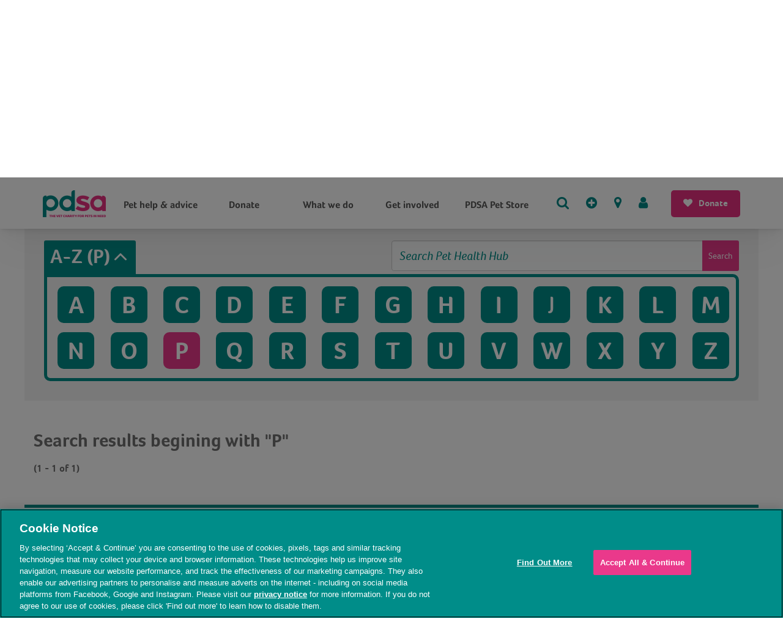

--- FILE ---
content_type: text/html; charset=utf-8
request_url: https://www.pdsa.org.uk/pet-help-and-advice/pet-health-hub/search?pg=3&alpha=P&tc9893=9909&tc7404=7417&tc1630=1632
body_size: 89445
content:

<!DOCTYPE html>
<html lang="en" s="2">
<head>
    
<meta charset="utf-8">
<title>Search - PDSA</title>
<meta http-equiv="X-UA-Compatible" content="IE=edge">
<meta name="viewport" content="width=device-width, initial-scale=1, maximum-scale=1">
<meta name="description" content="Search the pet health hub for informative articles on symptoms, conditions and medications for your pet">
<meta name="keywords" content="Search">
<meta property="og:type" content="website" />
<meta property="og:url" content="https://www.pdsa.org.uk/pet-help-and-advice/pet-health-hub/search?pg=3&amp;alpha=P&amp;tc9893=9909&amp;tc7404=7417&amp;tc1630=1632" />
<script>window.dataLayer = window.dataLayer || [];</script>
<script src="/scripts/jquery-3.7.1.min.js"></script>

    <!-- The initial config of Consent Mode -->
<script type="text/javascript">
window.dataLayer = window.dataLayer || [];
function gtag(){dataLayer.push(arguments);}
gtag('consent', 'default', {
ad_storage: "denied",
analytics_storage: "denied",
ad_user_data: "denied",
ad_personalization: "denied",
functionality_storage: "denied",
personalization_storage: "denied",	
security_storage: "denied",
wait_for_update: 500
});
</script>

<!-- OptanonConsentNoticeStart -->
<script src="https://cdn.cookielaw.org/consent/f90ef454-99f5-4e50-89f8-321ec9c3a2f4/otSDKStub.js"  type="text/javascript" charset="UTF-8" data-domain-script="f90ef454-99f5-4e50-89f8-321ec9c3a2f4" ></script>
<script type="text/javascript">
function OptanonWrapper() { }
</script>
<!-- OptanonConsentNoticeEnd -->

<script type="text/javascript" src="https://try.abtasty.com/ea535bcfef3229bf836cf708bdfc65c3.js"></script>

    <meta property="og:title" content="PDSA Pet Health Hub search" />
    <meta property="og:description" content="Search the pet health hub for informative articles on symptoms, conditions and medications for your pet" />
    <meta property="og:image" content="https://www.pdsa.org.uk/media/15540/pdsa-logo.jpg" />

<meta property="fb:app_id" content="120997590361" />

<link rel="shortcut icon" href="/images/favicon/favicon.ico" />
<link rel="apple-touch-icon" sizes="57x57" href="/images/favicon/apple-touch-icon-57x57.png" />
<link rel="apple-touch-icon" sizes="114x114" href="/images/favicon/apple-touch-icon-114x114.png" />
<link rel="apple-touch-icon" sizes="72x72" href="/images/favicon/apple-touch-icon-72x72.png" />
<link rel="apple-touch-icon" sizes="144x144" href="/images/favicon/apple-touch-icon-144x144.png" />
<link rel="apple-touch-icon" sizes="60x60" href="/images/favicon/apple-touch-icon-60x60.png" />
<link rel="apple-touch-icon" sizes="120x120" href="/images/favicon/apple-touch-icon-120x120.png" />
<link rel="apple-touch-icon" sizes="76x76" href="/images/favicon/apple-touch-icon-76x76.png" />
<link rel="apple-touch-icon" sizes="152x152" href="/images/favicon/apple-touch-icon-152x152.png" />
<link rel="apple-touch-icon" sizes="180x180" href="/images/favicon/apple-touch-icon-180x180.png" />
<link rel="icon" type="image/png" href="/images/favicon/favicon-192x192.png" sizes="192x192" />
<link rel="icon" type="image/png" href="/images/favicon/favicon-160x160.png" sizes="160x160" />
<link rel="icon" type="image/png" href="/images/favicon/favicon-96x96.png" sizes="96x96" />
<link rel="icon" type="image/png" href="/images/favicon/favicon-16x16.png" sizes="16x16" />
<link rel="icon" type="image/png" href="/images/favicon/favicon-32x32.png" sizes="32x32" />
<link rel="canonical" href="https://www.pdsa.org.uk/pet-help-and-advice/pet-health-hub/search">
<meta name="msapplication-TileColor" content="#00bcb4" />
<meta name="msapplication-TileImage" content="/images/favicon/mstile-144x144.png" />
<meta name="theme-color" content="#16191e">

<link rel="stylesheet" href="/output/css/global.css?t=25112516" />
<link rel="stylesheet" href="/output/css/print.css?t=25112516" />

<!--[if (lt IE 9)|(IE 9)]>
    <script src="/scripts/polyfills/html5shiv-printshiv.js"></script>
    <script src="/scripts/polyfills/selectivizr.js"></script>
    <script src="/scripts/polyfills/respond.js"></script>
    <script src="/scripts/polyfills/rem.js"></script>
    <script src="/scripts/polyfills/placeholder.min.js"></script>
<![endif]-->


    
    
</head>
<body class="new-nav ">
    <div class="print-only"><img src="/images/pdsa_logo_main.png" alt="PDSA" itemprop="logo" style="margin: 5px" /></div>


<nav class="n01-fixed-top hidden-lg">
    <div id="n01-tablet-content">
        <div>
            <a data-gtm-click="main_nav_click" data-gtm-nav="true" data-gtm-id="HC_0" data-gtm-name="PDSA Logo" href="/" title="PDSA Home Page">
                <img src="/Images/nav-n01/pdsa-logo-header-mob.png" id="n01-tablet-logo" />
            </a>
        </div>
        <div id="n01-tablet-menu">
            <a href="/donate/donate-to-pdsa" data-gtm-click="main_nav_click" data-gtm-nav="true" data-gtm-id="1194" data-gtm-name="Donate" class="n01-donate-button"><i class="icon-fa icon-fa-heart"></i><span>Donate</span></a>
            <a href="#" id="n01-tablet-menu-link" class="hamburger-parent">
                <span id="n01-tablet-menu-link-title">Menu</span>
                <span class="hamburger hamburger--squeeze" aria-label="Menu" aria-controls="navigation">
                    <span class="hamburger-box">
                        <span class="hamburger-inner"></span>
                    </span>
                </span>
            </a>
        </div>
    </div>
</nav>


<div id="n01-slidemenu" class="hidden-lg" ontouchstart>
    <div id="n01-slidemenu-search">
        <form action="/search" method="get" novalidate="novalidate" class="input-group pdsa-nav-search">
            <input type="text" class="form-control" placeholder="What are you looking for?" name="q" id="navSearch3" />
            <span class="input-group-btn">
                <button class="btn btnxtd"><i class="icon-fa icon-fa-search"></i></button>
            </span>
        </form>
    </div>
    <ul class="n01-slidemenu-items">

            <li>
                <a href="#" data-menuid="1"><span>Pet help &amp; advice</span><i class="icon-fa icon-fa-chevron-right"></i></a>
            </li>
            <li>
                <a href="#" data-menuid="2"><span>Donate</span><i class="icon-fa icon-fa-chevron-right"></i></a>
            </li>
            <li>
                <a href="#" data-menuid="3"><span>What we do</span><i class="icon-fa icon-fa-chevron-right"></i></a>
            </li>
            <li>
                <a href="#" data-menuid="4"><span>Get involved</span><i class="icon-fa icon-fa-chevron-right"></i></a>
            </li>
            <li>
                <a href="https://pdsapetstore.org.uk/"><span>PDSA Pet Store</span></a>
            </li>
            </ul>


        <ul class="n01-slidemenu-submenu n01-slidemenu-submenu-hide" data-childmenuid="1" data-gtm-child-click="main_nav_click" data-gtm-nav="true" data-gtm-child-selector="li > a[data-gtm-id]">
            <li><a href="#" data-menuback="1"><i class="icon-fa icon-fa-chevron-left"></i>&nbsp;Back</a></li>
            <li><a href="/pet-help-and-advice" class="n01-slidemenu-subitemtitle" data-gtm-id="3468" data-gtm-name="Pet help &amp; advice">Pet help &amp; advice</a></li>
                    <li><a href="/pet-help-and-advice/our-services" data-gtm-id="18175" data-gtm-parent-name="Pet help &amp; advice" data-gtm-name="Our services">Our services</a></li>
                    <li><a href="/pet-help-and-advice/choosing-a-pet" data-gtm-id="3702" data-gtm-parent-name="Pet help &amp; advice" data-gtm-name="Choosing a pet">Choosing a pet</a></li>
                    <li><a href="/pet-help-and-advice/looking-after-your-pet" data-gtm-id="3690" data-gtm-parent-name="Pet help &amp; advice" data-gtm-name="Looking after your pet">Looking after your pet</a></li>
                    <li><a href="/pet-help-and-advice/pet-health-hub" data-gtm-id="7195" data-gtm-parent-name="Pet help &amp; advice" data-gtm-name="Pet Health Hub">Pet Health Hub</a></li>
                    <li><a href="/pet-help-and-advice/pdsa-pet-insurance" data-gtm-id="3703" data-gtm-parent-name="Pet help &amp; advice" data-gtm-name="PDSA Pet Insurance">PDSA Pet Insurance</a></li>
                    <li><a href="/pet-help-and-advice/your-pets-symptoms" data-gtm-id="3752" data-gtm-parent-name="Pet help &amp; advice" data-gtm-name="Your pet&#39;s symptoms">Your pet&#39;s symptoms</a></li>
        </ul>
        <ul class="n01-slidemenu-submenu n01-slidemenu-submenu-hide" data-childmenuid="2" data-gtm-child-click="main_nav_click" data-gtm-nav="true" data-gtm-child-selector="li > a[data-gtm-id]">
            <li><a href="#" data-menuback="2"><i class="icon-fa icon-fa-chevron-left"></i>&nbsp;Back</a></li>
            <li><a href="/donate" class="n01-slidemenu-subitemtitle" data-gtm-id="3469" data-gtm-name="Donate">Donate</a></li>
                    <li><a href="/donate/regular-donations" data-gtm-id="4262" data-gtm-parent-name="Donate" data-gtm-name="Monthly donations">Monthly donations</a></li>
                    <li><a href="/donate/one-off-donations" data-gtm-id="4247" data-gtm-parent-name="Donate" data-gtm-name="One-off donations">One-off donations</a></li>
                    <li><a href="/donate/gifts-in-wills" data-gtm-id="4125" data-gtm-parent-name="Donate" data-gtm-name="Gifts in Wills">Gifts in Wills</a></li>
                    <li><a href="/donate/sponsor-our-trauma-care" data-gtm-id="22162" data-gtm-parent-name="Donate" data-gtm-name="Sponsor our Trauma Care">Sponsor our Trauma Care</a></li>
                    <li><a href="/donate/donate-in-memory" data-gtm-id="4627" data-gtm-parent-name="Donate" data-gtm-name="Donate in memory">Donate in memory</a></li>
                    <li><a href="/donate/goods-donations" data-gtm-id="4047" data-gtm-parent-name="Donate" data-gtm-name="Goods donation">Goods donation</a></li>
                    <li><a href="/donate/philanthropy" data-gtm-id="4416" data-gtm-parent-name="Donate" data-gtm-name="Philanthropy">Philanthropy</a></li>
                    <li><a href="/donate/payroll-giving" data-gtm-id="4407" data-gtm-parent-name="Donate" data-gtm-name="Payroll Giving">Payroll Giving</a></li>
                    <li><a href="/donate/other-ways-to-give" data-gtm-id="16181" data-gtm-parent-name="Donate" data-gtm-name="Other ways to give">Other ways to give</a></li>
        </ul>
        <ul class="n01-slidemenu-submenu n01-slidemenu-submenu-hide" data-childmenuid="3" data-gtm-child-click="main_nav_click" data-gtm-nav="true" data-gtm-child-selector="li > a[data-gtm-id]">
            <li><a href="#" data-menuback="3"><i class="icon-fa icon-fa-chevron-left"></i>&nbsp;Back</a></li>
            <li><a href="/what-we-do" class="n01-slidemenu-subitemtitle" data-gtm-id="3470" data-gtm-name="What we do">What we do</a></li>
                    <li><a href="/what-we-do/why-were-special" data-gtm-id="3748" data-gtm-parent-name="What we do" data-gtm-name="Why we&#39;re special">Why we&#39;re special</a></li>
                    <li><a href="/what-we-do/animal-awards-programme" data-gtm-id="3749" data-gtm-parent-name="What we do" data-gtm-name="PDSA Animal Awards">PDSA Animal Awards</a></li>
                    <li><a href="/what-we-do/petwise" data-gtm-id="8947" data-gtm-parent-name="What we do" data-gtm-name="Get PetWise">Get PetWise</a></li>
                    <li><a href="/what-we-do/charity-governance" data-gtm-id="3758" data-gtm-parent-name="What we do" data-gtm-name="Charity governance">Charity governance</a></li>
                    <li><a href="/what-we-do/high-profile-supporters" data-gtm-id="3755" data-gtm-parent-name="What we do" data-gtm-name="High profile supporters">High profile supporters</a></li>
                    <li><a href="/what-we-do/pdsa-charity-shops" data-gtm-id="3759" data-gtm-parent-name="What we do" data-gtm-name="PDSA charity shops">PDSA charity shops</a></li>
                    <li><a href="/what-we-do/pdsa-pet-patients" data-gtm-id="16811" data-gtm-parent-name="What we do" data-gtm-name="Meet our pet patients">Meet our pet patients</a></li>
                    <li><a href="/what-we-do/education-centre" data-gtm-id="3473" data-gtm-parent-name="What we do" data-gtm-name="Education Centre">Education Centre</a></li>
                    <li><a href="/what-we-do/pdsa-animal-wellbeing-report" data-gtm-id="4319" data-gtm-parent-name="What we do" data-gtm-name="PAW Report">PAW Report</a></li>
        </ul>
        <ul class="n01-slidemenu-submenu n01-slidemenu-submenu-hide" data-childmenuid="4" data-gtm-child-click="main_nav_click" data-gtm-nav="true" data-gtm-child-selector="li > a[data-gtm-id]">
            <li><a href="#" data-menuback="4"><i class="icon-fa icon-fa-chevron-left"></i>&nbsp;Back</a></li>
            <li><a href="/get-involved" class="n01-slidemenu-subitemtitle" data-gtm-id="1196" data-gtm-name="Get involved">Get involved</a></li>
                    <li><a href="/get-involved/fundraise" data-gtm-id="3950" data-gtm-parent-name="Get involved" data-gtm-name="Fundraise">Fundraise</a></li>
                    <li><a href="/get-involved/volunteer" data-gtm-id="3952" data-gtm-parent-name="Get involved" data-gtm-name="Volunteer">Volunteer</a></li>
                    <li><a href="/get-involved/win-with-pdsa" data-gtm-id="3957" data-gtm-parent-name="Get involved" data-gtm-name="Win with PDSA">Win with PDSA</a></li>
                    <li><a href="/get-involved/our-campaigns" data-gtm-id="3958" data-gtm-parent-name="Get involved" data-gtm-name="Our campaigns">Our campaigns</a></li>
                    <li><a href="/get-involved/corporate-partnerships" data-gtm-id="4424" data-gtm-parent-name="Get involved" data-gtm-name="Become a Corporate Partner">Become a Corporate Partner</a></li>
        </ul>
        <ul class="n01-slidemenu-submenu n01-slidemenu-submenu-hide" data-childmenuid="5" data-gtm-child-click="main_nav_click" data-gtm-nav="true" data-gtm-child-selector="li > a[data-gtm-id]">
            <li><a href="#" data-menuback="5"><i class="icon-fa icon-fa-chevron-left"></i>&nbsp;Back</a></li>
            <li><a href="https://pdsapetstore.org.uk/" class="n01-slidemenu-subitemtitle" data-gtm-id="3471" data-gtm-name="PDSA Pet Store">PDSA Pet Store</a></li>
        </ul>
        <ul id="n01-slidemenu-footer" data-gtm-child-click="main_nav_click" data-gtm-nav="true" data-gtm-child-selector="li > a[data-gtm-id]">
        <li><a href="/contact-us" data-gtm-id="3474" data-gtm-name="Get help"><i class="icon-fa icon-fa-lg icon-fa-plus-circle"></i>Get help</a></li>
        <li><a href="/near-me" data-gtm-id="1418" data-gtm-name="Find us"><i class="icon-fa icon-fa-lg icon-fa-map-marker"></i>Find us</a></li>
        <li><a href="/account/sign-in" data-gtm-id="HC_MYPDSA_2" data-gtm-name="MyPDSA"><i class="icon-fa icon-fa-lg icon-fa-user"></i><span>MyPDSA</span></a></li>
    </ul>
</div>


<nav id="nav-main" class="n01-fixed-top hidden-xs hidden-sm hidden-md">

    <div id="n01-content-upper" data-gtm-child-click="main_nav_click" data-gtm-nav="true" data-gtm-child-selector="a[data-gtm-id]">
        <div class="container">
            <div id="n01-content-upper-content">
                <div>
                    <a data-gtm-id="HC_0" data-gtm-name="PDSA Logo" href="/" title="PDSA Home Page">
                        <img src="/Images/nav-n01/pdsa-logo-header.png" id="n01-content-image" />
                    </a>
                </div>
                <div class="search-container">
                    <div>
                        <form action="/search" method="get" novalidate="novalidate" class="pdsa-nav-search pdsa-nav-searchie">
                            <div class="input-group">
                                <input type="text" class="form-control" placeholder="What are you looking for?" name="q" id="navSearch1" />
                                <span class="input-group-btn">
                                    <button class="btn btnxtd"><i class="icon-fa icon-fa-lg icon-fa-search"></i></button>
                                </span>
                            </div>
                        </form>
                    </div>
                </div>
                <div class="text-right"><a href="/contact-us" data-gtm-id="3474" data-gtm-name="Get help" class="n01-header-link"><i class="icon-fa icon-fa-lg icon-fa-plus-circle"></i><span>Get help</span></a></div>
                <div class="text-right"><a href="/near-me" data-gtm-id="1418" data-gtm-name="Find us" class="n01-header-link"><i class="icon-fa icon-fa-lg icon-fa-map-marker"></i><span>Find us</span></a></div>
                <div class="text-right">
                    <div class="n01-mypdsa-dropdown">
                        <a href="/account/sign-in" data-gtm-id="HC_MYPDSA_2" data-gtm-name="MyPDSA" class="n01-header-link mypdsaid ">
                            <i class="icon-fa icon-fa-lg icon-fa-user"></i><span>MyPDSA</span>
                        </a>
                    </div>
                </div>
                <div class="text-right">
                    <a href="/donate/donate-to-pdsa" data-gtm-click="main_nav_click" data-gtm-nav="true" data-gtm-id="1194" data-gtm-name="Donate" class="n01-donate-button"><i class="icon-fa icon-fa-heart"></i><span>Donate</span></a>
                </div>
            </div>
        </div>
    </div>
    <div id="nav-sticky-reference"></div>
    <div id="n01-content-lower" class="">
        <div class="container">

            <div class="n01-content">

                <ul id="n01-menus-row" class="n01-menus-row">
                    <li class="n01-menus-v">
                        <a href="/" title="PDSA Home Page">
                            <img src="/Images/nav-n01/pdsa-logo-header-condensed.png" id="n01-content-image-sub" />
                        </a>
                    </li>
                        <li class="n01-menus-dropdown" data-searchhidden data-gtm-child-click="main_nav_click" data-gtm-nav="true" data-gtm-child-selector="a[data-gtm-id]">
                            <a href="/pet-help-and-advice" data-gtm-id="3468" data-gtm-name="Pet help &amp; advice"><span>Pet help &amp; advice</span></a>
                            <ul class="n01-menus-dropdown-content">
                                <li class="nav-sub-header"><a href="/pet-help-and-advice" data-gtm-id="3468" data-gtm-name="Pet help &amp; advice">Pet help &amp; advice</a></li>
                                        <li><a href="/pet-help-and-advice/our-services" data-gtm-id="18175" data-gtm-parent-name="Pet help &amp; advice" data-gtm-name="Our services">Our services</a></li>
                                        <li><a href="/pet-help-and-advice/choosing-a-pet" data-gtm-id="3702" data-gtm-parent-name="Pet help &amp; advice" data-gtm-name="Choosing a pet">Choosing a pet</a></li>
                                        <li><a href="/pet-help-and-advice/looking-after-your-pet" data-gtm-id="3690" data-gtm-parent-name="Pet help &amp; advice" data-gtm-name="Looking after your pet">Looking after your pet</a></li>
                                        <li><a href="/pet-help-and-advice/pet-health-hub" data-gtm-id="7195" data-gtm-parent-name="Pet help &amp; advice" data-gtm-name="Pet Health Hub">Pet Health Hub</a></li>
                                        <li><a href="/pet-help-and-advice/pdsa-pet-insurance" data-gtm-id="3703" data-gtm-parent-name="Pet help &amp; advice" data-gtm-name="PDSA Pet Insurance">PDSA Pet Insurance</a></li>
                                        <li><a href="/pet-help-and-advice/your-pets-symptoms" data-gtm-id="3752" data-gtm-parent-name="Pet help &amp; advice" data-gtm-name="Your pet&#39;s symptoms">Your pet&#39;s symptoms</a></li>
                            </ul>
                        </li>
                        <li class="n01-menus-dropdown" data-searchhidden data-gtm-child-click="main_nav_click" data-gtm-nav="true" data-gtm-child-selector="a[data-gtm-id]">
                            <a href="/donate" data-gtm-id="3469" data-gtm-name="Donate"><span>Donate</span></a>
                            <ul class="n01-menus-dropdown-content">
                                <li class="nav-sub-header"><a href="/donate" data-gtm-id="3469" data-gtm-name="Donate">Donate</a></li>
                                        <li><a href="/donate/regular-donations" data-gtm-id="4262" data-gtm-parent-name="Donate" data-gtm-name="Monthly donations">Monthly donations</a></li>
                                        <li><a href="/donate/one-off-donations" data-gtm-id="4247" data-gtm-parent-name="Donate" data-gtm-name="One-off donations">One-off donations</a></li>
                                        <li><a href="/donate/gifts-in-wills" data-gtm-id="4125" data-gtm-parent-name="Donate" data-gtm-name="Gifts in Wills">Gifts in Wills</a></li>
                                        <li><a href="/donate/sponsor-our-trauma-care" data-gtm-id="22162" data-gtm-parent-name="Donate" data-gtm-name="Sponsor our Trauma Care">Sponsor our Trauma Care</a></li>
                                        <li><a href="/donate/donate-in-memory" data-gtm-id="4627" data-gtm-parent-name="Donate" data-gtm-name="Donate in memory">Donate in memory</a></li>
                                        <li><a href="/donate/goods-donations" data-gtm-id="4047" data-gtm-parent-name="Donate" data-gtm-name="Goods donation">Goods donation</a></li>
                                        <li><a href="/donate/philanthropy" data-gtm-id="4416" data-gtm-parent-name="Donate" data-gtm-name="Philanthropy">Philanthropy</a></li>
                                        <li><a href="/donate/payroll-giving" data-gtm-id="4407" data-gtm-parent-name="Donate" data-gtm-name="Payroll Giving">Payroll Giving</a></li>
                                        <li><a href="/donate/other-ways-to-give" data-gtm-id="16181" data-gtm-parent-name="Donate" data-gtm-name="Other ways to give">Other ways to give</a></li>
                            </ul>
                        </li>
                        <li class="n01-menus-dropdown" data-searchhidden data-gtm-child-click="main_nav_click" data-gtm-nav="true" data-gtm-child-selector="a[data-gtm-id]">
                            <a href="/what-we-do" data-gtm-id="3470" data-gtm-name="What we do"><span>What we do</span></a>
                            <ul class="n01-menus-dropdown-content">
                                <li class="nav-sub-header"><a href="/what-we-do" data-gtm-id="3470" data-gtm-name="What we do">What we do</a></li>
                                        <li><a href="/what-we-do/why-were-special" data-gtm-id="3748" data-gtm-parent-name="What we do" data-gtm-name="Why we&#39;re special">Why we&#39;re special</a></li>
                                        <li><a href="/what-we-do/animal-awards-programme" data-gtm-id="3749" data-gtm-parent-name="What we do" data-gtm-name="PDSA Animal Awards">PDSA Animal Awards</a></li>
                                        <li><a href="/what-we-do/petwise" data-gtm-id="8947" data-gtm-parent-name="What we do" data-gtm-name="Get PetWise">Get PetWise</a></li>
                                        <li><a href="/what-we-do/charity-governance" data-gtm-id="3758" data-gtm-parent-name="What we do" data-gtm-name="Charity governance">Charity governance</a></li>
                                        <li><a href="/what-we-do/high-profile-supporters" data-gtm-id="3755" data-gtm-parent-name="What we do" data-gtm-name="High profile supporters">High profile supporters</a></li>
                                        <li><a href="/what-we-do/pdsa-charity-shops" data-gtm-id="3759" data-gtm-parent-name="What we do" data-gtm-name="PDSA charity shops">PDSA charity shops</a></li>
                                        <li><a href="/what-we-do/pdsa-pet-patients" data-gtm-id="16811" data-gtm-parent-name="What we do" data-gtm-name="Meet our pet patients">Meet our pet patients</a></li>
                                        <li><a href="/what-we-do/education-centre" data-gtm-id="3473" data-gtm-parent-name="What we do" data-gtm-name="Education Centre">Education Centre</a></li>
                                        <li><a href="/what-we-do/pdsa-animal-wellbeing-report" data-gtm-id="4319" data-gtm-parent-name="What we do" data-gtm-name="PAW Report">PAW Report</a></li>
                            </ul>
                        </li>
                        <li class="n01-menus-dropdown" data-searchhidden data-gtm-child-click="main_nav_click" data-gtm-nav="true" data-gtm-child-selector="a[data-gtm-id]">
                            <a href="/get-involved" data-gtm-id="1196" data-gtm-name="Get involved"><span>Get involved</span></a>
                            <ul class="n01-menus-dropdown-content">
                                <li class="nav-sub-header"><a href="/get-involved" data-gtm-id="1196" data-gtm-name="Get involved">Get involved</a></li>
                                        <li><a href="/get-involved/fundraise" data-gtm-id="3950" data-gtm-parent-name="Get involved" data-gtm-name="Fundraise">Fundraise</a></li>
                                        <li><a href="/get-involved/volunteer" data-gtm-id="3952" data-gtm-parent-name="Get involved" data-gtm-name="Volunteer">Volunteer</a></li>
                                        <li><a href="/get-involved/win-with-pdsa" data-gtm-id="3957" data-gtm-parent-name="Get involved" data-gtm-name="Win with PDSA">Win with PDSA</a></li>
                                        <li><a href="/get-involved/our-campaigns" data-gtm-id="3958" data-gtm-parent-name="Get involved" data-gtm-name="Our campaigns">Our campaigns</a></li>
                                        <li><a href="/get-involved/corporate-partnerships" data-gtm-id="4424" data-gtm-parent-name="Get involved" data-gtm-name="Become a Corporate Partner">Become a Corporate Partner</a></li>
                            </ul>
                        </li>
                        <li class="n01-menus-dropdown" data-searchhidden data-gtm-child-click="main_nav_click" data-gtm-nav="true" data-gtm-child-selector="a[data-gtm-id]">
                            <a href="https://pdsapetstore.org.uk/" data-gtm-id="3471" data-gtm-name="PDSA Pet Store"><span>PDSA Pet Store</span></a>
                            <ul class="n01-menus-dropdown-content">
                                <li class="nav-sub-header"><a href="https://pdsapetstore.org.uk/" data-gtm-id="3471" data-gtm-name="PDSA Pet Store">PDSA Pet Store</a></li>
                            </ul>
                        </li>
                    <li data-searchhidden>
                        <ul id="n01-header-links-condensed" data-gtm-child-click="main_nav_click" data-gtm-nav="true" data-gtm-child-selector="a[data-gtm-id]">
                            <li><a href="#" id="lnksearchcondensed" class="ttip"><i class="icon-fa icon-fa-lg icon-fa-search"></i><span class="ttiptext">Search</span></a></li>
                            <li><a href="/contact-us" data-gtm-id="3474" data-gtm-name="Get help" class="ttip"><i class="icon-fa icon-fa-lg icon-fa-plus-circle"></i><span class="ttiptext">Get help</span></a></li>
                            <li><a href="/near-me" data-gtm-id="1418" data-gtm-name="Find us" class="ttip"><i class="icon-fa icon-fa-lg icon-fa-map-marker"></i><span class="ttiptext">Find us</span></a></li>
                            <li><a href="/account/sign-in" data-gtm-id="HC_MYPDSA_2" class="ttip"><i class="icon-fa icon-fa-lg icon-fa-user"></i><span class="ttiptext">MyPDSA</span></a></li>
                        </ul>
                    </li>
                    <li id="n01-donate-condensed" data-searchhidden>
                        <div class="n01-menus-v">
                            <a href="/donate/donate-to-pdsa" data-gtm-click="main_nav_click" data-gtm-nav="true" data-gtm-id="1194" data-gtm-name="Donate" class="n01-donate-button"><i class="icon-fa icon-fa-heart"></i><span>Donate</span></a>
                        </div>
                    </li>
                    <li id="n01-search-condensed" style="display: none;">
                        <form action="/search" method="get" novalidate="novalidate" class="input-group pdsa-nav-search">
                            <input type="text" class="form-control" placeholder="What are you looking for?" name="q" id="navSearch2" />
                            <span class="input-group-btn">
                                <button class="btn"><i class="icon-fa icon-fa-lg icon-fa-search"></i></button>
                            </span>
                        </form>
                    </li>
                    <li id="n01-search-cancel" style="display: none;">
                        <a href="#" id="n01-search-cancel-link"><i class="icon-fa icon-fa-2x icon-fa-times"></i></a>
                    </li>
                </ul>
            </div>
        </div>
    </div>
</nav>
    <main role="main main-with-header">


    <div class="breadcrumb-container o-container o-container--contained o-container--white o-container--pad-small o-container--border-bottom ">

        <div class="o-container__wrapper">

            <div class="row">
                <div class="col-xs-12">

                    <ul class="m-breadcrumb">

                        <li class="m-breadcrumb__item">
                            <a href="/" class="m-breadcrumb__link">
                                Home
                            </a>
                        </li>
                            <li class="m-breadcrumb__item">
                                <a href="/pet-help-and-advice" class="m-breadcrumb__link">
                                    Pet help and advice
                                </a>
                            </li>
                            <li class="m-breadcrumb__item">
                                <a href="/pet-help-and-advice/pet-health-hub" class="m-breadcrumb__link">
                                    Pet Health Hub
                                </a>
                            </li>

                            <li class="m-breadcrumb__item">
                                <span class="m-breadcrumb__link m-breadcrumb__link--current">
                                    Search
                                </span>
                            </li>
                    </ul>

                </div>
            </div>


        </div>

    </div>
        
        

                <div class="newforms">
                    <div class="row">
                        

                    </div>
                </div>
                <div id="render-body">
<div class="pet-health-library">
    <div class="row">
        <div class="col-sm-12 pet-health-library-header">
            <div class="pdsa-h2">
                Pet Health Hub
                <button type="button" class="btn-as-link screen-only pull-right" onclick="javascript: window.print();" title="Print this page"><i class="icon-fa icon-fa-print"></i></button>
            </div>
            <div class="search-options">
                <div class="search-box">
                    <form action="/pet-help-and-advice/pet-health-hub/search" method="GET" novalidate="novalidate" class="input-group">
                        <input type="text" class="form-control" placeholder="Search Pet Health Hub" name="phlq" id="phlq" autocomplete="off">
                        <span class="input-group-btn">
                            <button class="btn btn--small no-bottom-margin do-not-disable" type="submit">Search</button>
                        </span>
                    </form>
                </div>
                <div class="a-to-z-search-minimizer maximized">
                    <a href="#">
                        A-Z
                            <span> (P)</span>
                        <i class="icon icon--arrow-down"></i>
                    </a>
                </div>

                <div class="a-to-z-serach maximized">
                        <div class="outer">
                            <a href="/pet-help-and-advice/pet-health-hub/search?alpha=A&amp;tc9893=9894">
                                <div class="inner inner-a"><span>A</span></div>
                            </a>
                        </div>
                        <div class="outer">
                            <a href="/pet-help-and-advice/pet-health-hub/search?alpha=B&amp;tc9893=9895">
                                <div class="inner inner-b"><span>B</span></div>
                            </a>
                        </div>
                        <div class="outer">
                            <a href="/pet-help-and-advice/pet-health-hub/search?alpha=C&amp;tc9893=9896">
                                <div class="inner inner-c"><span>C</span></div>
                            </a>
                        </div>
                        <div class="outer">
                            <a href="/pet-help-and-advice/pet-health-hub/search?alpha=D&amp;tc9893=9897">
                                <div class="inner inner-d"><span>D</span></div>
                            </a>
                        </div>
                        <div class="outer">
                            <a href="/pet-help-and-advice/pet-health-hub/search?alpha=E&amp;tc9893=9898">
                                <div class="inner inner-e"><span>E</span></div>
                            </a>
                        </div>
                        <div class="outer">
                            <a href="/pet-help-and-advice/pet-health-hub/search?alpha=F&amp;tc9893=9899">
                                <div class="inner inner-f"><span>F</span></div>
                            </a>
                        </div>
                        <div class="outer">
                            <a href="/pet-help-and-advice/pet-health-hub/search?alpha=G&amp;tc9893=9900">
                                <div class="inner inner-g"><span>G</span></div>
                            </a>
                        </div>
                        <div class="outer">
                            <a href="/pet-help-and-advice/pet-health-hub/search?alpha=H&amp;tc9893=9901">
                                <div class="inner inner-h"><span>H</span></div>
                            </a>
                        </div>
                        <div class="outer">
                            <a href="/pet-help-and-advice/pet-health-hub/search?alpha=I&amp;tc9893=9902">
                                <div class="inner inner-i"><span>I</span></div>
                            </a>
                        </div>
                        <div class="outer">
                            <a href="/pet-help-and-advice/pet-health-hub/search?alpha=J&amp;tc9893=9903">
                                <div class="inner inner-j"><span>J</span></div>
                            </a>
                        </div>
                        <div class="outer">
                            <a href="/pet-help-and-advice/pet-health-hub/search?alpha=K&amp;tc9893=9904">
                                <div class="inner inner-k"><span>K</span></div>
                            </a>
                        </div>
                        <div class="outer">
                            <a href="/pet-help-and-advice/pet-health-hub/search?alpha=L&amp;tc9893=9905">
                                <div class="inner inner-l"><span>L</span></div>
                            </a>
                        </div>
                        <div class="outer">
                            <a href="/pet-help-and-advice/pet-health-hub/search?alpha=M&amp;tc9893=9906">
                                <div class="inner inner-m"><span>M</span></div>
                            </a>
                        </div>
                        <div class="outer">
                            <a href="/pet-help-and-advice/pet-health-hub/search?alpha=N&amp;tc9893=9907">
                                <div class="inner inner-n"><span>N</span></div>
                            </a>
                        </div>
                        <div class="outer">
                            <a href="/pet-help-and-advice/pet-health-hub/search?alpha=O&amp;tc9893=9908">
                                <div class="inner inner-o"><span>O</span></div>
                            </a>
                        </div>
                        <div class="outer">
                            <a href="/pet-help-and-advice/pet-health-hub?alpha=">
                                <div class="inner inner-p active"><span>P</span></div>
                            </a>
                        </div>
                        <div class="outer">
                            <a href="/pet-help-and-advice/pet-health-hub/search?alpha=Q&amp;tc9893=9910">
                                <div class="inner inner-q"><span>Q</span></div>
                            </a>
                        </div>
                        <div class="outer">
                            <a href="/pet-help-and-advice/pet-health-hub/search?alpha=R&amp;tc9893=9911">
                                <div class="inner inner-r"><span>R</span></div>
                            </a>
                        </div>
                        <div class="outer">
                            <a href="/pet-help-and-advice/pet-health-hub/search?alpha=S&amp;tc9893=9912">
                                <div class="inner inner-s"><span>S</span></div>
                            </a>
                        </div>
                        <div class="outer">
                            <a href="/pet-help-and-advice/pet-health-hub/search?alpha=T&amp;tc9893=9913">
                                <div class="inner inner-t"><span>T</span></div>
                            </a>
                        </div>
                        <div class="outer">
                            <a href="/pet-help-and-advice/pet-health-hub/search?alpha=U&amp;tc9893=9914">
                                <div class="inner inner-u"><span>U</span></div>
                            </a>
                        </div>
                        <div class="outer">
                            <a href="/pet-help-and-advice/pet-health-hub/search?alpha=V&amp;tc9893=9915">
                                <div class="inner inner-v"><span>V</span></div>
                            </a>
                        </div>
                        <div class="outer">
                            <a href="/pet-help-and-advice/pet-health-hub/search?alpha=W&amp;tc9893=9916">
                                <div class="inner inner-w"><span>W</span></div>
                            </a>
                        </div>
                        <div class="outer">
                            <a href="/pet-help-and-advice/pet-health-hub/search?alpha=X&amp;tc9893=9917">
                                <div class="inner inner-x"><span>X</span></div>
                            </a>
                        </div>
                        <div class="outer">
                            <a href="/pet-help-and-advice/pet-health-hub/search?alpha=Y&amp;tc9893=9918">
                                <div class="inner inner-y"><span>Y</span></div>
                            </a>
                        </div>
                        <div class="outer">
                            <a href="/pet-help-and-advice/pet-health-hub/search?alpha=Z&amp;tc9893=9919">
                                <div class="inner inner-z"><span>Z</span></div>
                            </a>
                        </div>
                </div>
            </div>
        </div>
    </div>
    <div class="content">
        
<div class="o-container o-container--contained o-container--white o-container--pad-small">
    <div class="o-container__wrapper">
        <div class="m-search">

                <div class="row">
                    <div class="col-xs-12 col-sm-6">
                            <h2>Search results begining with "P"</h2>

                        <h5>(1 - 1 of 1)</h5>

                    </div>

                </div>
                <div class="m-search__results">
                    <div class="row">
                        <div class="col-xs-12 col-md-4">
                            <h3 class="pdsa-h3">Filter results</h3>
                                    <div class="m-search__filter">
            <div class="m-accordion m-accordion--category-events">
                <ul class="m-accordion__inner">
                    <li class="m-accordion__item">
                        <a href="#category-1630" class="m-accordion__title" aria-expanded="true" data-toggle="collapse">
                            Pet species
                        </a>
                        <div class="m-accordion__content collapse in" aria-expanded="true" id="category-1630">
                            <ul class="m-accordion__filter">
                                    <li>
                                            <a href="https://www.pdsa.org.uk/pet-help-and-advice/pet-health-hub/search?pg=3&amp;alpha=P&amp;tc9893=9909&amp;tc7404=7417" class="m-accordion__filterclear selected">                                                
                                                <span class="label">Cat</span>
                                                <span class="remove-filter-x"><i class="icon-fa icon-fa-remove icon-fa-fw"></i></span>                 
                                            </a>
                                    </li>
                                    <li>
                                            <a href="https://www.pdsa.org.uk/pet-help-and-advice/pet-health-hub/search?pg=3&amp;alpha=P&amp;tc9893=9909&amp;tc7404=7417&amp;tc1630=1633" class="m-accordion__filterlink">
                                                <span class="label">Dog</span>
                                                <span class="add-filter"><i class="icon-fa icon-fa-plus-circle icon-fa-fw"></i></span> 
                                            </a>
                                    </li>
                            </ul>
                        </div>
                    </li>
                </ul>
            </div>
        </div>
        <div class="m-search__filter">
            <div class="m-accordion m-accordion--category-events">
                <ul class="m-accordion__inner">
                    <li class="m-accordion__item">
                        <a href="#category-7404" class="m-accordion__title" aria-expanded="true" data-toggle="collapse">
                            Area of concern
                        </a>
                        <div class="m-accordion__content collapse in" aria-expanded="true" id="category-7404">
                            <ul class="m-accordion__filter">
                                    <li>
                                            <a href="https://www.pdsa.org.uk/pet-help-and-advice/pet-health-hub/search?pg=3&amp;alpha=P&amp;tc9893=9909&amp;tc7404=7416&amp;tc1630=1632" class="m-accordion__filterlink">
                                                <span class="label">Abdomen (tummy)</span>
                                                <span class="add-filter"><i class="icon-fa icon-fa-plus-circle icon-fa-fw"></i></span> 
                                            </a>
                                    </li>
                                    <li>
                                            <a href="https://www.pdsa.org.uk/pet-help-and-advice/pet-health-hub/search?pg=3&amp;alpha=P&amp;tc9893=9909&amp;tc7404=7425&amp;tc1630=1632" class="m-accordion__filterlink">
                                                <span class="label">Drinking</span>
                                                <span class="add-filter"><i class="icon-fa icon-fa-plus-circle icon-fa-fw"></i></span> 
                                            </a>
                                    </li>
                                    <li>
                                            <a href="https://www.pdsa.org.uk/pet-help-and-advice/pet-health-hub/search?pg=3&amp;alpha=P&amp;tc9893=9909&amp;tc7404=7426&amp;tc1630=1632" class="m-accordion__filterlink">
                                                <span class="label">Eating</span>
                                                <span class="add-filter"><i class="icon-fa icon-fa-plus-circle icon-fa-fw"></i></span> 
                                            </a>
                                    </li>
                                    <li>
                                            <a href="https://www.pdsa.org.uk/pet-help-and-advice/pet-health-hub/search?pg=3&amp;alpha=P&amp;tc9893=9909&amp;tc1630=1632" class="m-accordion__filterclear selected">                                                
                                                <span class="label">Female parts: vagina and uterus</span>
                                                <span class="remove-filter-x"><i class="icon-fa icon-fa-remove icon-fa-fw"></i></span>                 
                                            </a>
                                    </li>
                                    <li>
                                            <a href="https://www.pdsa.org.uk/pet-help-and-advice/pet-health-hub/search?pg=3&amp;alpha=P&amp;tc9893=9909&amp;tc7404=7405&amp;tc1630=1632" class="m-accordion__filterlink">
                                                <span class="label">Head, face and neck</span>
                                                <span class="add-filter"><i class="icon-fa icon-fa-plus-circle icon-fa-fw"></i></span> 
                                            </a>
                                    </li>
                                    <li>
                                            <a href="https://www.pdsa.org.uk/pet-help-and-advice/pet-health-hub/search?pg=3&amp;alpha=P&amp;tc9893=9909&amp;tc7404=7468&amp;tc1630=1632" class="m-accordion__filterlink">
                                                <span class="label">Male parts: penis, testicles and prostate</span>
                                                <span class="add-filter"><i class="icon-fa icon-fa-plus-circle icon-fa-fw"></i></span> 
                                            </a>
                                    </li>
                                    <li>
                                            <a href="https://www.pdsa.org.uk/pet-help-and-advice/pet-health-hub/search?pg=3&amp;alpha=P&amp;tc9893=9909&amp;tc7404=7467&amp;tc1630=1632" class="m-accordion__filterlink">
                                                <span class="label">Mammary glands (breasts)</span>
                                                <span class="add-filter"><i class="icon-fa icon-fa-plus-circle icon-fa-fw"></i></span> 
                                            </a>
                                    </li>
                                    <li>
                                            <a href="https://www.pdsa.org.uk/pet-help-and-advice/pet-health-hub/search?pg=3&amp;alpha=P&amp;tc9893=9909&amp;tc7404=7410&amp;tc1630=1632" class="m-accordion__filterlink">
                                                <span class="label">Mouth and Teeth</span>
                                                <span class="add-filter"><i class="icon-fa icon-fa-plus-circle icon-fa-fw"></i></span> 
                                            </a>
                                    </li>
                                    <li>
                                            <a href="https://www.pdsa.org.uk/pet-help-and-advice/pet-health-hub/search?pg=3&amp;alpha=P&amp;tc9893=9909&amp;tc7404=7423&amp;tc1630=1632" class="m-accordion__filterlink">
                                                <span class="label">Pooing</span>
                                                <span class="add-filter"><i class="icon-fa icon-fa-plus-circle icon-fa-fw"></i></span> 
                                            </a>
                                    </li>
                                    <li>
                                            <a href="https://www.pdsa.org.uk/pet-help-and-advice/pet-health-hub/search?pg=3&amp;alpha=P&amp;tc9893=9909&amp;tc7404=7424&amp;tc1630=1632" class="m-accordion__filterlink">
                                                <span class="label">Weeing</span>
                                                <span class="add-filter"><i class="icon-fa icon-fa-plus-circle icon-fa-fw"></i></span> 
                                            </a>
                                    </li>
                            </ul>
                        </div>
                    </li>
                </ul>
            </div>
        </div>
        <div class="m-search__filter">
            <div class="m-accordion m-accordion--category-events">
                <ul class="m-accordion__inner">
                    <li class="m-accordion__item">
                        <a href="#category-9893" class="m-accordion__title" aria-expanded="true" data-toggle="collapse">
                            Alphabet
                        </a>
                        <div class="m-accordion__content collapse in" aria-expanded="true" id="category-9893">
                            <ul class="m-accordion__filter">
                                    <li>
                                            <a href="https://www.pdsa.org.uk/pet-help-and-advice/pet-health-hub/search?pg=3&amp;alpha=C&amp;tc9893=9896&amp;tc7404=7417&amp;tc1630=1632" class="m-accordion__filterlink">
                                                <span class="label">C</span>
                                                <span class="add-filter"><i class="icon-fa icon-fa-plus-circle icon-fa-fw"></i></span> 
                                            </a>
                                    </li>
                                    <li>
                                            <a href="https://www.pdsa.org.uk/pet-help-and-advice/pet-health-hub/search?pg=3&amp;tc7404=7417&amp;tc1630=1632" class="m-accordion__filterclear selected">                                                
                                                <span class="label">P</span>
                                                <span class="remove-filter-x"><i class="icon-fa icon-fa-remove icon-fa-fw"></i></span>                 
                                            </a>
                                    </li>
                            </ul>
                        </div>
                    </li>
                </ul>
            </div>
        </div>


                        </div>


<div class="col-xs-12 col-md-8">
    <ul class="m-search__list">
                <li class="m-search__listitem">
                    <h3>
                        <a href="/pet-help-and-advice/pet-health-hub/conditions/chocolate-poisoning">
                            Chocolate poisoning in dogs
                        </a>
                    </h3>
                        <p>
                            Chocolate contains a substance called theobromine, which is perfectly safe for humans, but toxic for dogs, cats and rabbits.
                        </p>

                </li>
    </ul>
</div>                    </div>
                </div>
        </div>

    </div>
    
</div>



    </div>
</div>



</div>
        <div class="dynamic-tooltip"></div>

        <div id="lightbox-gallery" class="modal fade" tabindex="-1" role="dialog">
            <div class="modal-dialog" role="document">
                <div class="modal-content">
                    <div class="modal-header">
                        <button type="button" class="close" data-dismiss="modal" aria-label="Close"><span aria-hidden="true">&times;</span></button>
                        <h4 class="modal-title"></h4>
                    </div>
                    <div class="modal-body">
                        <div class="picture-gallery" data-id="lightbox-picture-gallery">
                            <div class="slider slider-for">

                            </div>
                            <div class="slider slider-nav">

                            </div>
                        </div>
                    </div>
                </div>
            </div>
        </div>

    </main>

<footer class="f01-pdsa-footer">
    <div class="container">
        <div class="row">

            <div class="col-sm-12 hidden-md hidden-lg mh-by-min-height">
                <div class="footer-social">
                        <a href="https://facebook.com/pdsahq" target="_blank"><i class="icon-fa icon-fa-2x icon-fa-facebook-official"></i></a>
                        <a href="https://twitter.com/PDSA_HQ" target="_blank"><i class="icon-fa icon-fa-2x icon-fa-twitter"></i></a>
                        <a href="http://instagram.com/teampdsa" target="_blank"><i class="icon-fa icon-fa-2x icon-fa-instagram"></i></a>
                        <a href="https://www.linkedin.com/company/pdsa_2" target="_blank"><i class="icon-fa icon-fa-2x icon-fa-linkedin-square"></i></a>
                        <a href="https://www.youtube.com/user/pdsahq" target="_blank"><i class="icon-fa icon-fa-2x icon-fa-youtube-play"></i></a>
                </div>
            </div>


            <div class="col-md-3 col-sm-12 col-md-push-3 mh-by-min-height">

                <div class="footer-links">
                    <div>QUICK LINKS</div>
                    <ul>
                            <li><a href="/what-we-do">What we do</a></li>
                            <li><a href="/contact-us">Contact Us</a></li>
                            <li><a href="/careers">Careers</a></li>
                            <li><a href="/press-office">Press Office</a></li>
                            <li><a href="/what-we-do/blog">Blog</a></li>
                    </ul>
                </div>

            </div>

            <div class="col-md-3 col-sm-12 col-md-push-3 mh-by-min-height">

                <div class="footer-links">
                    <div>LEGAL</div>
                    <ul>
                            <li><a href="/privacy-policy">Privacy Policy</a></li>
                            <li><a href="/terms-conditions">Terms &amp; Conditions</a></li>
                            <li><a href="/terms-conditions/modern-slavery">Modern Slavery</a></li>
                    </ul>
                </div>

            </div>

            <div class="col-md-3 col-sm-12 col-md-pull-6 mh-by-min-height">
                <div class="footer-pdsa-logo-row">
                    <a href="/">
                        <img src="/Images/nav-n01/pdsa-white.png" />
                    </a>
                    <div class="footer-copyright">
                        &copy; The People's Dispensary for Sick Animals. Registered charity nos. 208217 &amp; SC037585
                    </div>
                </div>
            </div>


            <div class="col-md-3 col-sm-12 mh-by-min-height accredit-column">
                <div class="footer-social footer-social-bottom hidden-sm hidden-xs">
                        <a href="https://facebook.com/pdsahq" target="_blank"><i class="icon-fa icon-fa-facebook-official"></i></a>
                        <a href="https://twitter.com/PDSA_HQ" target="_blank"><i class="icon-fa icon-fa-twitter"></i></a>
                        <a href="http://instagram.com/teampdsa" target="_blank"><i class="icon-fa icon-fa-instagram"></i></a>
                        <a href="https://www.linkedin.com/company/pdsa_2" target="_blank"><i class="icon-fa icon-fa-linkedin-square"></i></a>
                        <a href="https://www.youtube.com/user/pdsahq" target="_blank"><i class="icon-fa icon-fa-youtube-play"></i></a>
                </div>
                <div class="footer-logo-row">
                    <a href="https://dma.org.uk/" title="Accredited with Data and Marketing Association">
                        <svg shape-rendering="geometricPrecision" width="59px" height="49px" xmlns="http://www.w3.org/2000/svg" xmlns:xlink="http://www.w3.org/1999/xlink" viewBox="0 0 1075.1 1034.13">
                          <defs>
                            <symbol overflow="visible" id="h">
                              <path style="stroke:none" d="M66.03125 0h9.75l-31.5625-84.34375h-9.640625L3.125 0h9.640625L21.5625-23.609375h35.671875ZM24.703125-32.046875l14.6875-39.640625L54.09375-32.046875Zm0 0"/>
                            </symbol>
                            <symbol overflow="visible" id="i">
                              <path style="stroke:none" d="M35.296875 1.6875C48.5625 1.6875 57.34375-6.5 61.078125-16.75l-8.3125-2.890625C50.125-11.6875 43.734375-6.625 35.296875-6.625c-12.15625 0-20.59375-9.640625-20.59375-22.890625s8.4375-22.890625 20.59375-22.890625c8.5625 0 14.703125 4.8125 17.359375 12.53125l8.3125-2.890625c-3.375-10-11.9375-17.953125-25.671875-17.953125-18.796875 0-29.75 15.296875-29.75 31.203125 0 15.78125 10.484375 31.203125 29.75 31.203125Zm0 0"/>
                            </symbol>
                            <symbol overflow="visible" id="j">
                              <path style="stroke:none" d="M8.4375 0h9.15625v-33.140625c0-11.4375 6.75-18.90625 14.9375-18.90625 3.96875 0 6.984375 1.328125 8.1875 2.28125l3.734375-7.828125c-1.6875-1.4375-5.65625-3.125-10.84375-3.125-7.703125 0-13.375 4.578125-16.140625 9.515625l-1.328125-7.828125H8.4375Zm0 0"/>
                            </symbol>
                            <symbol overflow="visible" id="k">
                              <path style="stroke:none" d="M62.53125-26.984375v-3.984375c0-18.0625-11.203125-29.640625-27.71875-29.75-16.859375 0-29.265625 14.21875-29.265625 31.203125C5.546875-12.40625 16.875 1.6875 34.9375 1.6875c14.21875 0 22.890625-8.078125 25.90625-16.75l-8.078125-2.53125C50.84375-11.5625 44.34375-6.140625 34.9375-6.140625c-11.796875 0-19.875-9.15625-20.359375-20.84375Zm-8.546875-7.59375h-39.28125c1.4375-10 8.546875-18.3125 20.234375-18.3125 10.71875 0 18.3125 8.078125 19.046875 18.3125Zm0 0"/>
                            </symbol>
                            <symbol overflow="visible" id="l">
                              <path style="stroke:none" d="M33.609375 1.5625c10.375 0 17.109375-4.8125 21.09375-10.234375L55.90625 0H63.5v-84.34375h-9.15625v33.859375C50.125-56.265625 43.25-60.71875 33.609375-60.71875c-18.90625 0-28.0625 15.78125-28.0625 31.078125 0 15.1875 10.359375 31.203125 28.0625 31.203125Zm.96875-8.1875c-11.8125 0-19.875-9.765625-19.875-23.015625 0-13.375 8.0625-22.890625 19.875-22.890625 11.921875 0 19.875 9.640625 19.875 22.890625S46.5-6.625 34.578125-6.625Zm0 0"/>
                            </symbol>
                            <symbol overflow="visible" id="m">
                              <path style="stroke:none" d="M13.859375-68.5625c3.734375 0 6.75-3 6.75-6.859375s-3.015625-6.875-6.75-6.875c-3.984375 0-6.984375 3.015625-6.984375 6.875s3 6.859375 6.984375 6.859375ZM9.28125 0h9.15625v-59.03125H9.28125Zm0 0"/>
                            </symbol>
                            <symbol overflow="visible" id="n">
                              <path style="stroke:none" d="M27.953125 1.6875c6.75 0 10.84375-2.65625 12.28125-4.453125l-4.6875-6.390625c-1.09375.96875-3.25 2.28125-6.15625 2.28125-4.328125 0-6.859375-2.046875-6.859375-7.578125V-50.71875h16.984375v-8.3125H22.53125v-15.421875H13.375v15.421875H2.40625v8.3125H13.375v37.109375C13.375-3.96875 19.15625 1.6875 27.953125 1.6875Zm0 0"/>
                            </symbol>
                            <symbol overflow="visible" id="p">
                              <path style="stroke:none" d="M38.3125 1.5625c17.828125 0 28.078125-16.015625 28.078125-31.203125 0-15.296875-9.15625-31.078125-28.078125-31.078125-9.640625 0-16.390625 4.453125-20.71875 10.234375V-84.34375H8.4375V0h7.703125l1.203125-8.671875C21.203125-3.25 27.953125 1.5625 38.3125 1.5625Zm-.96875-8.1875c-11.921875 0-19.875-9.765625-19.875-23.015625s7.953125-22.890625 19.875-22.890625c11.8125 0 19.890625 9.515625 19.890625 22.890625 0 13.25-8.078125 23.015625-19.890625 23.015625Zm0 0"/>
                            </symbol>
                            <symbol overflow="visible" id="q">
                              <path style="stroke:none" d="M50.234375-59.03125V-26.875c0 11.8125-8.0625 18.6875-17.828125 18.6875-8.4375 0-14.6875-3.625-14.6875-16.15625v-34.6875H8.546875v37.703125c0 15.421875 10.484375 21.6875 21.21875 21.6875 9.75 0 15.296875-3.125 20.359375-9.515625l.109375.609375v8.90625c0 10.84375-5.171875 18.1875-16.734375 18.1875-9.40625 0-14.34375-4.578125-16.265625-12.640625L8.4375 7.953125C11.453125 18.921875 19.15625 26.75 33.5 26.75c19.15625 0 25.90625-13.625 25.90625-26.625v-59.15625Zm0 0"/>
                            </symbol>
                            <clipPath id="a">
                              <path d="M83 970h51v64.128906H83Zm0 0"/>
                            </clipPath>
                            <clipPath id="b">
                              <path d="M141 970h50v64.128906h-50Zm0 0"/>
                            </clipPath>
                            <clipPath id="c">
                              <path d="M198 970h63v64.128906h-63Zm0 0"/>
                            </clipPath>
                            <clipPath id="d">
                              <path d="M268 970h59v64.128906h-59Zm0 0"/>
                            </clipPath>
                            <clipPath id="e">
                              <path d="M366 970h52v64.128906h-52Zm0 0"/>
                            </clipPath>
                            <clipPath id="f">
                              <path d="M426 956h43v78.128906h-43Zm0 0"/>
                            </clipPath>
                            <clipPath id="g">
                              <path d="M505 970h63v64.128906h-63Zm0 0"/>
                            </clipPath>
                          </defs>
                          <path style="stroke:none;fill-rule:nonzero;fill:#fff;fill-opacity:1" d="M458.382813 546.996094c90.339843 0 119.566406-67.769531 119.566406-133.335938 0-68.320312-25.914063-131.140625-124.519531-131.140625h-61.175782v264.476563ZM325.03125 221.925781h133.890625c125.636719 0 186.246094 85.957032 186.246094 192.289063 0 112.941406-73.289063 193.390625-184.574219 193.390625h-135.5625V221.925781M862.578125 469.605469l-92.722656-247.695313h-87.46875v385.699219h66.667969V350.308594l79.078125 211.328125 34.445312-92.03125M1003.109375 462.101563v145.511718h66.671875V283.976563l-66.671875 178.125M1058.578125 221.917969 914.21875 607.617188h-68.875l144.355469-385.699219h68.878906M917.511719 690.605469l-34.003906 90.847656 38.578125 104h-77.488282l-22.679687 60.578125h122.753906l31.9375 86.519531H1045.5L917.511719 690.605469M899.472656 646.851563l-144.359375 385.699218h-68.875l144.359375-385.699218h68.875M317.351563 778.457031c19.777343 0 26.164062-14.84375 26.164062-29.179687 0-14.964844-5.660156-28.71875-27.253906-28.71875h-13.390625v57.898437Zm-29.195313-71.164062h29.320313c27.492187 0 40.753906 18.832031 40.753906 42.097656 0 24.714844-16.039063 42.34375-40.40625 42.34375H288.15625v-84.441406M404.070313 770.609375V763.625l-11.9375 1.8125c-7.476563 1.074219-10.867188 3.613281-10.867188 8.566406 0 4.570313 3.988281 7.695313 10.628906 7.695313 6.496094 0 12.175782-3.847656 12.175782-11.089844m-36.667969 4.230469c0-8.804688 4.570312-17.253906 23.765625-19.90625l12.902344-1.8125v-.726563c0-6.859375-3.375-10.960937-11.101563-10.960937-7.585937 0-10.980469 3.59375-11.941406 9.761719l-12.789063-3.121094c3.261719-11.957031 10.863282-18.234375 25.214844-18.234375 13.394531 0 25.078125 6.640625 25.078125 22.316406v39.574219h-12.175781l-1.558594-5.441406c-2.414062 3.359375-7.113281 7.113281-16.765625 7.113281-11.339844 0-20.628906-7.113281-20.628906-18.5625M437.117188 775.546875v-31.339844h-10.378907v-12.664062h10.378907v-15.691406h14.480468v15.691406h15.3125v12.664062h-15.3125v29.289063c0 4.480469 2.046875 6.417969 5.660157 6.417969 2.664062 0 4.464843-1.101563 5.550781-2.066407l6.027344 10.253907c-1.691407 2.046875-6.390625 5.296875-14.71875 5.296875-9.273438 0-17-6.023438-17-17.851563M513.703125 770.609375V763.625l-11.9375 1.8125c-7.476562 1.074219-10.851562 3.613281-10.851562 8.566406 0 4.570313 3.972656 7.695313 10.613281 7.695313 6.511719 0 12.175781-3.847656 12.175781-11.089844m-36.667969 4.230469c0-8.804688 4.585938-17.253906 23.765625-19.90625l12.902344-1.8125v-.726563c0-6.859375-3.375-10.960937-11.085937-10.960937-7.601563 0-10.976563 3.59375-11.941407 9.761719l-12.789062-3.121094c3.261719-11.957031 10.847656-18.234375 25.203125-18.234375 13.40625 0 25.09375 6.640625 25.09375 22.316406v39.574219h-12.175781l-1.578125-5.441406c-2.414063 3.359375-7.113282 7.113281-16.765625 7.113281-11.339844 0-20.628907-7.113281-20.628907-18.5625M614.550781 752.632813h-12.429687c-8.074219 0-14.824219 5.441406-14.824219 13.878906s6.386719 13.628906 13.972656 13.628906c7.238282 0 13.28125-5.191406 13.28125-13.628906Zm21.464844.140625h-7.839844v13.863281c0 15.914062-12.066406 26.765625-26.90625 26.765625-16.636718 0-28.6875-10.613281-28.6875-26.636719 0-9.054687 4.320313-16.292969 11.214844-20.757812-4.355469-4.101563-7.003906-9.652344-7.003906-16.402344 0-14.097656 11.449219-24.003906 25.941406-24.003906 13.628906 0 21.941406 7.367187 24.242188 17.964843l-12.789063 3.28125c-1.214844-5.445312-5.914062-8.707031-11.453125-8.707031-6.890625 0-12.1875 4.464844-12.1875 11.324219 0 7.015625 5.296875 11.355469 11.953125 11.355469h12.050781v-7.222657h13.625v7.332032h7.839844v11.84375M177.421875 912.085938h-14.585937v-57.171875l-24.367188 57.171875h-10.378906l-24.242188-56.8125-.125 56.8125H89.132813v-84.425782h16.527343l27.617188 64.632813 27.617187-64.632813h16.527344v84.425782M226.035156 890.964844v-6.984375l-11.9375 1.8125c-7.476562 1.070312-10.851562 3.609375-10.851562 8.546875 0 4.589844 3.972656 7.730469 10.613281 7.730469 6.511719 0 12.175781-3.867188 12.175781-11.105469m-36.667968 4.242187c0-8.816406 4.585937-17.253906 23.765625-19.917968l12.902343-1.800782v-.722656c0-6.875-3.375-10.976562-11.089843-10.976562-7.601563 0-10.976563 3.609375-11.953125 9.777343l-12.773438-3.136718c3.261719-11.957032 10.867188-18.234375 25.203125-18.234375 13.390625 0 25.09375 6.640625 25.09375 22.332031v39.558594h-12.175781l-1.578125-5.441407c-2.414063 3.375-7.113281 7.125-16.765625 7.125-11.339844 0-20.628906-7.125-20.628906-18.5625M254.269531 851.886719h11.941407l2.050781 7.015625c2.523437-4.351563 7.601562-8.707031 15.1875-8.707031 4.824219 0 8.453125 1.453125 10.363281 2.90625l-5.175781 12.664062c-1.210938-.964844-3.738281-2.050781-7.222656-2.050781-7.003907 0-12.679688 5.535156-12.679688 15.550781v32.820313h-14.464844v-60.199219M322.171875 885.78125l-5.789062 6.28125v20.027344h-14.480469v-84.441406h14.480469v45.582031l20.390625-21.453125H354.25l-22.554687 23.878906 25.316406 36.433594h-16.390625l-18.449219-26.308594M390.199219 862.15625c-9.761719 0-15.203125 6.625-16.527344 13.488281H405.75c-.363281-5.410156-5.171875-13.488281-15.550781-13.488281m-16.640625 24.589844c.601562 7.585937 7.113281 15.078125 16.640625 15.078125 8.4375 0 13.265625-5.0625 14.699219-9.164063l12.207031 3.738282c-3.5 9.652343-12.207031 17.378906-26.90625 17.378906-17.253906 0-30.519531-13.277344-30.519531-31.839844 0-18.21875 13.265625-31.734375 30.394531-31.734375 17.488281 0 28.464844 12.679688 28.464844 30.992188v5.550781h-44.980469M436.148438 895.917969V864.5625h-10.375v-12.679687h10.375v-15.675782h14.480468v15.675782h15.332032V864.5625h-15.332032v29.289063c0 4.480468 2.050782 6.402343 5.660157 6.402343 2.667968 0 4.464843-1.070312 5.554687-2.050781l6.039063 10.269531c-1.6875 2.050782-6.402344 5.296875-14.730469 5.296875-9.273438 0-17.003906-6.039062-17.003906-17.851562M478.972656 851.878906h14.480469v60.199219h-14.480469Zm-1.324218-16.75c0-4.699218 3.738281-8.550781 8.4375-8.550781 4.699218 0 8.691406 3.851563 8.691406 8.550781 0 4.699219-3.992188 8.5625-8.691406 8.5625-4.699219 0-8.4375-3.863281-8.4375-8.5625M507.683594 851.886719H519.625l2.050781 7.238281c3.734375-4.953125 9.398438-8.929687 18.324219-8.929687 13.644531 0 21.59375 7.839843 21.59375 25.457031v36.433594h-14.464844v-34.507813c0-10.613281-4.949218-13.972656-11.71875-13.972656-7.347656 0-13.261718 5.171875-13.261718 15.4375v33.042969h-14.464844v-60.199219M618.285156 880.957031c0-10.851562-6.875-17.726562-16.164062-17.726562-9.402344 0-16.167969 6.875-16.167969 17.726562 0 10.738282 6.875 17.617188 16.292969 17.617188 9.289062 0 16.039062-6.878906 16.039062-17.617188m-44.144531 37.394532 13.515625-3.011719c1.4375 6.136719 5.898438 10.25 14.335938 10.25 10.144531 0 16.292968-5.425781 16.292968-15.566406v-7.347657c-2.648437 4.460938-8.941406 8.910157-18.089843 8.910157-16.890625 0-28.703125-13.121094-28.703125-30.628907 0-17.351562 12.046875-30.753906 28.578125-30.753906 9.652343 0 15.691406 4.839844 18.214843 8.925781l2.648438-7.238281h11.832031v57.914063c0 16.875-11.230469 28.089843-30.773437 28.089843-16.164063 0-24.839844-8.457031-27.851563-19.542968M51.621094 1000.25l-12.300781-33.171875L27.015625 1000.25Zm4.953125 13.261719H22.082031l-7.003906 18.929687H0l31.605469-84.433593h15.441406l31.589844 84.433593H63.558594l-6.984375-18.929687"/>
                          <g clip-path="url(#a)">
                            <path style="stroke:none;fill-rule:nonzero;fill:#fff;fill-opacity:1" d="M83.710938 1016.167969 96.5 1012.058594c1.449219 5.300781 4.574219 10.019531 12.300781 10.019531 6.515625 0 10.726563-2.539062 10.726563-6.886719 0-3-1.925781-5.542968-11.089844-7.101562-12.550781-2.300781-23.039062-6.171875-23.039062-18.703125 0-10.363281 8.800781-18.816406 23.402343-18.816406 12.050782 0 20.378907 6.402343 22.917969 17.253906l-12.664062 3.59375c-1.089844-4.320313-3.613282-8.78125-10.253907-8.78125-6.875 0-9.886718 3.007812-9.886718 6.164062 0 4.085938 4.335937 5.535157 12.046875 6.972657 13.390625 2.425781 22.191406 7.117187 22.191406 19.195312 0 10.710938-9.523438 19.160156-24.351563 19.160156-13.152343 0-22.078125-6.75-25.089843-17.960937"/>
                          </g>
                          <g clip-path="url(#b)">
                            <path style="stroke:none;fill-rule:nonzero;fill:#fff;fill-opacity:1" d="m141.125 1016.167969 12.792969-4.109375c1.449219 5.300781 4.574219 10.019531 12.300781 10.019531 6.515625 0 10.726563-2.539062 10.726563-6.886719 0-3-1.925782-5.542968-11.089844-7.101562-12.554688-2.300781-23.042969-6.171875-23.042969-18.703125 0-10.363281 8.800781-18.816406 23.40625-18.816406 12.050781 0 20.378906 6.402343 22.917969 17.253906l-12.664063 3.59375c-1.089843-4.320313-3.613281-8.78125-10.253906-8.78125-6.875 0-9.90625 3.007812-9.90625 6.164062 0 4.085938 4.355469 5.535157 12.066406 6.972657 13.390625 2.425781 22.191407 7.117187 22.191407 19.195312 0 10.710938-9.527344 19.160156-24.351563 19.160156-13.152344 0-22.082031-6.75-25.09375-17.960937"/>
                          </g>
                          <g clip-path="url(#c)">
                            <path style="stroke:none;fill-rule:nonzero;fill:#fff;fill-opacity:1" d="M246.179688 1002.289063c0-10.617188-7.238282-18.328125-16.875-18.328125-9.777344 0-16.765625 7.710937-16.765625 18.328125 0 10.742187 6.988281 18.449218 16.765625 18.449218 9.636718 0 16.875-7.707031 16.875-18.449218m-48.121094 0c0-17.726563 13.265625-31.71875 31.246094-31.71875 18.074218 0 31.355468 13.992187 31.355468 31.71875 0 17.851562-13.28125 31.839843-31.355468 31.839843-18.214844 0-31.246094-13.988281-31.246094-31.839843"/>
                          </g>
                          <g clip-path="url(#d)">
                            <path style="stroke:none;fill-rule:nonzero;fill:#fff;fill-opacity:1" d="M268.613281 1002.289063c0-17.839844 12.917969-31.71875 31.117188-31.71875 13.515625 0 23.535156 7.730468 27.144531 18.941406l-13.152344 4.449219c-2.160156-6.136719-7.113281-10-13.992187-10-9.761719 0-16.636719 7.460937-16.636719 18.328125 0 10.851562 6.875 18.449218 16.636719 18.449218 6.515625 0 11.46875-3.488281 13.628906-9.527343l13.152344 4.449218c-4.101563 11.121094-13.753906 18.46875-26.78125 18.46875-18.199219 0-31.117188-13.859375-31.117188-31.839843"/>
                          </g>
                          <path style="stroke:none;fill-rule:nonzero;fill:#fff;fill-opacity:1" d="M339.0625 972.265625h14.476563v60.183594H339.0625Zm-1.324219-16.78125c0-4.703125 3.722657-8.566406 8.4375-8.566406 4.699219 0 8.671875 3.863281 8.671875 8.566406 0 4.714844-3.972656 8.5625-8.671875 8.5625-4.714843 0-8.4375-3.847656-8.4375-8.5625"/>
                          <g clip-path="url(#e)">
                            <path style="stroke:none;fill-rule:nonzero;fill:#fff;fill-opacity:1" d="M402.746094 1011.339844v-6.988281l-11.953125 1.808593c-7.476563 1.058594-10.851563 3.621094-10.851563 8.570313 0 4.558594 3.988282 7.6875 10.628907 7.6875 6.5 0 12.175781-3.859375 12.175781-11.078125m-36.667969 4.21875c0-8.796875 4.574219-17.246094 23.75-19.898438l12.917969-1.8125v-.726562c0-6.875-3.375-10.960938-11.101563-10.960938-7.585937 0-10.980468 3.59375-11.941406 9.746094l-12.773437-3.105469c3.25-11.957031 10.851562-18.234375 25.1875-18.234375 13.40625 0 25.109375 6.640625 25.109375 22.320313v39.554687h-12.191407l-1.5625-5.429687c-2.414062 3.359375-7.128906 7.117187-16.78125 7.117187-11.324218 0-20.613281-7.117187-20.613281-18.570312"/>
                          </g>
                          <g clip-path="url(#f)">
                            <path style="stroke:none;fill-rule:nonzero;fill:#fff;fill-opacity:1" d="M436.761719 1016.269531v-31.335937h-10.378906v-12.679688h10.378906v-15.679687h14.460937v15.679687h15.332032v12.679688h-15.332032v29.285156c0 4.480469 2.066407 6.410156 5.679688 6.410156 2.664062 0 4.464844-1.089843 5.535156-2.070312l6.042969 10.269531c-1.691406 2.050781-6.390625 5.300781-14.714844 5.300781-9.292969 0-17.019531-6.027343-17.003906-17.859375"/>
                          </g>
                          <path style="stroke:none;fill-rule:nonzero;fill:#fff;fill-opacity:1" d="M479.808594 972.265625h14.480469v60.183594h-14.480469Zm-1.324219-16.78125c0-4.703125 3.753906-8.566406 8.453125-8.566406 4.703125 0 8.675781 3.863281 8.675781 8.566406 0 4.714844-3.972656 8.5625-8.675781 8.5625-4.699219 0-8.453125-3.847656-8.453125-8.5625"/>
                          <g clip-path="url(#g)">
                            <path style="stroke:none;fill-rule:nonzero;fill:#fff;fill-opacity:1" d="M553.265625 1002.289063c0-10.617188-7.238281-18.328125-16.875-18.328125-9.78125 0-16.765625 7.710937-16.765625 18.328125 0 10.742187 6.984375 18.449218 16.765625 18.449218 9.636719 0 16.875-7.707031 16.875-18.449218m-48.121094 0c0-17.726563 13.265625-31.71875 31.246094-31.71875 18.074219 0 31.351563 13.992187 31.351563 31.71875 0 17.851562-13.277344 31.839843-31.351563 31.839843-18.21875 0-31.246094-13.988281-31.246094-31.839843"/>
                          </g>
                          <path style="stroke:none;fill-rule:nonzero;fill:#fff;fill-opacity:1" d="M578.839844 972.253906h11.9375l2.050781 7.238282c3.738281-4.949219 9.414063-8.925782 18.34375-8.925782 13.625 0 21.589844 7.839844 21.589844 25.457032v36.417968h-14.476563v-34.496093c0-10.613282-4.953125-13.988282-11.703125-13.988282-7.367187 0-13.265625 5.171875-13.265625 15.441407v33.042968h-14.476562v-60.1875"/>
                          <use xlink:href="#h" x="319.069" y="102.412" style="fill:#fff;fill-opacity:1"/>
                          <use xlink:href="#i" x="395.938598" y="102.412" style="fill:#fff;fill-opacity:1"/>
                          <use xlink:href="#i" x="460.758861" y="102.412" style="fill:#fff;fill-opacity:1"/>
                          <use xlink:href="#j" x="525.579667" y="102.412" style="fill:#fff;fill-opacity:1"/>
                          <use xlink:href="#k" x="569.073763" y="102.412" style="fill:#fff;fill-opacity:1"/>
                          <use xlink:href="#l" x="635.098163" y="102.412" style="fill:#fff;fill-opacity:1"/>
                          <use xlink:href="#m" x="704.978055" y="102.412" style="fill:#fff;fill-opacity:1"/>
                          <use xlink:href="#n" x="730.519545" y="102.412" style="fill:#fff;fill-opacity:1"/>
                          <use xlink:href="#k" x="771.844749" y="102.412" style="fill:#fff;fill-opacity:1"/>
                          <use xlink:href="#l" x="837.869149" y="102.412" style="fill:#fff;fill-opacity:1"/>
                          <use xlink:href="#o" x="907.748993" y="102.412" style="fill:#fff;fill-opacity:1"/>
                          <use xlink:href="#p" x="939.436534" y="102.412" style="fill:#fff;fill-opacity:1"/>
                          <use xlink:href="#q" x="1009.316378" y="102.412" style="fill:#fff;fill-opacity:1"/>
                        </svg>

                    </a>
                    <a href="https://www.fundraisingregulator.org.uk/" title="Registered with Fundraising Regulator">

                        <svg width="160.39" height="49" xmlns="http://www.w3.org/2000/svg" xml:space="preserve" viewBox="0 0 302.36 92.64">
                            <path d="M347.383 694.766C155.527 694.766 0 539.238 0 347.383 0 155.527 155.527.003 347.383.003c191.855 0 347.383 155.524 347.383 347.38 0 191.855-155.528 347.383-347.383 347.383zm0-57.106c160.058 0 290.277-130.219 290.277-290.277 0-160.059-130.219-290.277-290.277-290.277-160.059 0-290.277 130.218-290.277 290.277 0 160.058 130.218 290.277 290.277 290.277" style="fill:#FFF;fill-opacity:1;fill-rule:nonzero;stroke:none" transform="matrix(.13333 0 0 -.13333 0 92.64)" />

                            <path d="M140.953 463.879h197.324V403.98H209.313v-41.929h116.628V305.32H209.313v-88.09h-68.36v246.649M465.852 345.484c22.902 0 36.64 11.278 36.64 29.25v.7c0 19.738-14.445 29.605-36.992 29.605h-45.105v-59.555ZM352.035 463.879h116.633c37.703 0 63.773-9.867 80.34-26.43 14.445-14.441 21.844-33.117 21.844-57.429v-.707c0-38.051-20.079-63.075-50.739-76.106l58.848-85.977h-78.578l-49.684 74.704h-30.304V217.23h-68.36v246.649M829.016 453.18h107v-10.43h-95.719v-62.285h85.957v-10.438h-85.957v-68.793h-11.281V453.18M958.188 364.398v88.782h11.285v-87.696c0-35.82 19.324-56.445 51.447-56.445 30.82 0 50.58 18.672 50.58 55.359v88.782h11.28v-87.492c0-43.629-25.39-66.844-62.3-66.844-36.46 0-62.292 22.996-62.292 65.554M1114.74 453.18h10.63l104.85-132.203V453.18h10.85V301.234h-8.46l-107.02 135v-135h-10.85V453.18M1325.97 311.648c42.32 0 69.02 28.868 69.02 65.118v.441c0 36.023-26.7 65.543-69.02 65.543h-39.3V311.648Zm-50.58 141.532h50.58c47.75 0 80.73-32.789 80.73-75.547v-.426c0-42.766-32.98-75.973-80.73-75.973h-50.58V453.18M1496.83 374.375c25.4 0 44.28 12.805 44.28 34.734v.426c0 20.406-16.06 33.215-43.62 33.215h-51.89v-68.375zm-62.51 78.805h63.81c18.68 0 33.65-5.871 42.76-14.977 7.16-7.18 11.5-17.367 11.5-28.226v-.442c0-25.39-18.87-39.926-44.49-43.406l50.14-64.895h-14.33l-48.39 62.946h-49.72v-62.946h-11.28V453.18M1683.32 353.969l-39.94 87.918-40.15-87.918zm-45.15 100.293h10.85l70.76-153.028h-12.37l-19.32 42.539h-89.65l-19.31-42.539h-11.73l70.77 153.028M1742.6 453.18h11.3V301.234h-11.3V453.18M1779.96 323.367l7.37 8.465c16.71-15.402 32.13-22.574 54.49-22.574 22.79 0 38.41 12.801 38.41 30.176v.437c0 16.067-8.46 25.391-42.98 32.332-36.45 7.375-51.22 19.762-51.22 42.762v.441c0 22.578 20.63 39.946 48.85 39.946 22.13 0 36.67-6.09 52.09-18.457l-7.16-8.903c-14.33 12.379-28.67 17.149-45.37 17.149-22.36 0-37.12-12.805-37.12-28.653v-.437c0-16.067 8.25-25.836 44.28-33.215 35.16-7.156 49.93-19.738 49.93-41.879v-.441c0-24.524-21.07-41.453-50.36-41.453-24.32 0-42.98 8.023-61.21 24.304M1919.33 453.18h11.3V301.234h-11.3V453.18M1966.46 453.18h10.63l104.84-132.203V453.18h10.86V301.234h-8.47l-107.01 135v-135h-10.85V453.18M2120.39 376.766v.441c0 41.016 29.73 78.57 75.1 78.57 24.75 0 40.37-7.379 55.57-19.968l-7.38-8.461c-11.94 10.41-25.83 18.234-48.83 18.234-36.91 0-62.74-31.262-62.74-67.949v-.426c0-39.301 24.52-68.594 65.11-68.594 19.32 0 37.34 8.024 48.41 17.367v43.629h-50.78v10.414h61.64v-58.605c-13.67-12.16-34.95-22.797-59.69-22.797-47.97 0-76.41 35.383-76.41 78.145M902.297 180.383c18.242 0 28.711 9.734 28.711 24.097v.477c0 16.063-11.199 24.34-29.442 24.34h-37.218v-48.914zm-75.422 82.719h77.855c21.653 0 38.434-6.071 49.629-17.266 9.493-9.484 14.598-22.867 14.598-38.926v-.492c0-27.496-14.84-44.77-36.496-52.789l41.613-60.824h-43.801l-36.492 54.5h-29.433v-54.5h-37.473v170.297M990.523 263.102h128.457V229.77h-91.24v-34.551h80.3v-33.328h-80.3v-35.758h92.46V92.805H990.523v170.297M1133.74 177.461v.492c0 48.41 37.72 88.067 89.28 88.067 30.67 0 49.16-8.262 66.92-23.36l-23.6-28.461c-13.14 10.957-24.83 17.285-44.52 17.285-27.26 0-48.9-24.086-48.9-53.039v-.492c0-31.14 21.4-54.008 51.56-54.008 13.64 0 25.8 3.407 35.28 10.211v24.34h-37.7v32.348h73.97v-73.953c-17.52-14.844-41.61-27.004-72.75-27.004-53.04 0-89.54 37.211-89.54 87.574M1317.1 165.793v97.309h37.47v-96.344c0-27.735 13.87-42.078 36.73-42.078 22.87 0 36.74 13.855 36.74 40.871v97.551h37.47v-96.09c0-51.582-28.95-76.89-74.7-76.89-45.73 0-73.71 25.546-73.71 75.671M1491.45 263.102h37.47V126.863h84.91V92.805h-122.38v170.297M1727.61 164.078l-22.62 55.227-22.64-55.227zm-39.42 100.246h34.55l72.99-171.52h-39.17L1740.99 131h-72.01l-15.58-38.195h-38.19l72.98 171.519M1827.52 228.57h-51.82v34.532h141.11V228.57h-51.82V92.805h-37.47V228.57M2060.29 177.461v.492c0 29.192-21.43 53.531-51.58 53.531-30.18 0-51.09-23.847-51.09-53.039v-.492c0-29.191 21.4-53.535 51.56-53.535 30.18 0 51.11 23.852 51.11 53.043zm-141.86 0v.492c0 48.41 38.2 88.067 90.75 88.067 52.57 0 90.27-39.165 90.27-87.575v-.492c0-48.406-38.19-88.066-90.74-88.066s-90.28 39.168-90.28 87.574M2195.93 180.383c18.26 0 28.72 9.734 28.72 24.097v.477c0 16.063-11.2 24.34-29.44 24.34h-37.22v-48.914zm-75.41 82.719h77.85c21.65 0 38.44-6.071 49.64-17.266 9.48-9.484 14.6-22.867 14.6-38.926v-.492c0-27.496-14.84-44.77-36.5-52.789l41.61-60.824h-43.8l-36.5 54.5h-29.43v-54.5h-37.47v170.297M867.98 575.973c11.415 0 18.68 5.965 18.68 15.179v.258c0 9.731-7.008 15.051-18.812 15.051h-23.227v-30.488zm-39.316 45.019h40.477c11.422 0 20.371-3.375 26.207-9.082 4.808-4.933 7.531-11.68 7.531-19.597v-.258c0-14.918-8.953-23.871-21.539-27.5l24.519-34.383h-18.937l-22.32 31.66h-19.981v-31.66h-15.957v90.82M966.578 569.223c-1.035 10.121-7.008 18.035-17.387 18.035-9.601 0-16.347-7.399-17.773-18.035zm-50.734-5.059v.262c0 19.586 13.883 35.676 33.476 35.676 21.797 0 32.828-17.129 32.828-36.848 0-1.422-.132-2.856-.261-4.41h-50.34c1.687-11.16 9.601-17.391 19.723-17.391 7.652 0 13.101 2.86 18.55 8.18l9.215-8.18c-6.484-7.781-15.441-12.84-28.023-12.84-19.856 0-35.168 14.399-35.168 35.551M1049.69 567.793v.262c0 11.16-9.22 18.816-20.11 18.816-10.9 0-19.46-7.527-19.46-18.816v-.262c0-11.156 8.69-18.809 19.46-18.809 10.89 0 20.11 7.653 20.11 18.809zm-52.03-50.469 5.84 11.809c7.39-4.543 15.05-7.27 24.39-7.27 14.01 0 21.67 7.27 21.67 21.024v5.316c-5.71-7.398-12.85-12.59-24.13-12.59-16.09 0-31.141 11.946-31.141 32.055v.258c0 20.238 15.181 32.176 31.141 32.176 11.54 0 18.68-5.321 23.99-11.672v10.246h15.71V544.18c0-11.543-2.99-20.11-8.69-25.817-6.23-6.23-15.83-9.215-28.16-9.215-11.29 0-21.8 2.86-30.62 8.176M1085.57 598.676h15.7v-68.504h-15.7zm-.65 25.429h16.87v-14.921h-16.87v14.921M1115.76 539.121l7 10.641c7.53-5.582 15.45-8.434 22.45-8.434 6.75 0 10.65 2.852 10.65 7.391v.265c0 5.317-7.27 7.133-15.32 9.602-10.12 2.855-21.4 7.004-21.4 20.109v.258c0 12.973 10.77 20.891 24.39 20.891 8.56 0 17.91-2.989 25.17-7.789l-6.23-11.157c-6.61 4.024-13.62 6.489-19.33 6.489-6.1 0-9.6-2.856-9.6-6.746v-.258c0-5.067 7.39-7.141 15.44-9.735 9.99-3.113 21.27-7.656 21.27-19.98v-.262c0-14.398-11.15-21.535-25.43-21.535-9.73 0-20.49 3.508-29.06 10.25M1189.46 549.109v36.071h-8.69v13.496h8.69v18.812h15.71v-18.812h18.42V585.18h-18.42v-33.602c0-6.101 3.11-8.566 8.42-8.566 3.51 0 6.63.781 9.74 2.34v-12.848c-3.89-2.199-8.17-3.504-14.14-3.504-11.55 0-19.73 5.063-19.73 20.109M1284.54 569.223c-1.03 10.121-7.01 18.035-17.39 18.035-9.6 0-16.34-7.399-17.77-18.035zm-50.73-5.059v.262c0 19.586 13.88 35.676 33.48 35.676 21.79 0 32.82-17.129 32.82-36.848 0-1.422-.13-2.856-.26-4.41h-50.34c1.69-11.16 9.6-17.391 19.72-17.391 7.66 0 13.1 2.86 18.55 8.18l9.22-8.18c-6.49-7.781-15.45-12.84-28.02-12.84-19.86 0-35.17 14.399-35.17 35.551M1316.18 598.676h15.7v-15.438c4.28 10.246 12.2 17.254 24.26 16.731v-16.606h-.91c-13.75 0-23.35-8.949-23.35-27.113v-26.078h-15.7v68.504M1415.71 569.223c-1.04 10.121-7.01 18.035-17.39 18.035-9.6 0-16.35-7.399-17.78-18.035zm-50.74-5.059v.262c0 19.586 13.89 35.676 33.48 35.676 21.8 0 32.83-17.129 32.83-36.848 0-1.422-.14-2.856-.26-4.41h-50.35c1.69-11.16 9.6-17.391 19.73-17.391 7.65 0 13.1 2.86 18.55 8.18l9.21-8.18c-6.49-7.781-15.44-12.84-28.02-12.84-19.86 0-35.17 14.399-35.17 35.551M1499.14 564.293v.262c0 13.226-9.34 21.925-19.85 21.925-10.77 0-19.72-8.304-19.72-21.925v-.262c0-13.234 9.08-21.926 19.72-21.926 10.51 0 19.85 8.821 19.85 21.926zm-55.4 0v.262c0 22.703 15.44 35.547 31.79 35.547 11.28 0 18.42-5.582 23.35-12.067v36.848h15.7v-94.711h-15.7v11.414c-5.06-7.133-12.19-12.848-23.35-12.848-16.09 0-31.79 12.848-31.79 35.555M1567.51 598.676h16.09l13.75-46.965 15.18 47.223h13.5l15.18-47.223 14.01 46.965h15.83l-22.45-69.028h-14.14l-15.31 46.84-15.44-46.84h-14.01l-22.19 69.028M1684.55 598.676h15.69v-68.504h-15.69zm-.65 25.429h16.87v-14.921h-16.87v14.921M1723.2 549.109v36.071h-8.7v13.496h8.7v18.812h15.7v-18.812h18.42V585.18h-18.42v-33.602c0-6.101 3.11-8.566 8.43-8.566 3.5 0 6.62.781 9.73 2.34v-12.848c-3.9-2.199-8.17-3.504-14.14-3.504-11.55 0-19.72 5.063-19.72 20.109M1773.17 624.883h15.7v-36.719c4.41 6.356 10.77 11.938 21.41 11.938 15.44 0 24.39-10.379 24.39-26.207v-43.723h-15.69v38.922c0 10.636-5.33 16.734-14.66 16.734-9.09 0-15.45-6.355-15.45-16.996v-38.66h-15.7v94.711" style="fill:#FFF;fill-opacity:1;fill-rule:nonzero;stroke:none" transform="matrix(.13333 0 0 -.13333 0 92.64)" />

                        </svg>
                    </a>
                </div>

            </div>

        </div>
    </div>
</footer>

        <script src="/Output/js/scripts.min.js?t=25112516"></script>

    <script src="/Output/js/form-phh.min.js" type="text/javascript"></script>

    
<script type="text/javascript">
    $(document).ready(function () {
        new pdsaPHH().init(7195);
    });
</script>


    


            <!-- Google Tag Manager -->
<script>(function(w,d,s,l,i){w[l]=w[l]||[];w[l].push({'gtm.start':
new Date().getTime(),event:'gtm.js'});var f=d.getElementsByTagName(s)[0],
j=d.createElement(s),dl=l!='dataLayer'?'&l='+l:'';j.async=true;j.src=
'https://www.googletagmanager.com/gtm.js?id='+i+dl;f.parentNode.insertBefore(j,f);
})(window,document,'script','dataLayer','GTM-X2JC');</script>
<!-- End Google Tag Manager -->

                <script type="text/javascript">
        function setupObserver(element, referenceElement, className, onVisible, onHidden) {
            // To check when element get's position sticky
            var observer = new IntersectionObserver(function (entries) {
                // No intersection
                if (entries[0].intersectionRatio === 0) {
                    element.classList.add(className);
                    onHidden();
                }
                // Fully intersects
                else if (entries[0].intersectionRatio === 1) {
                    element.classList.remove(className);
                    onVisible();
                }
            }, {
                threshold: [0, 1]
            });

            observer.observe(referenceElement);
        }

        function setupObserverBySelector(elementSelector, referenceElementSelector, className, onVisible, onHidden) {
            setupObserver(document.querySelector(elementSelector), document.querySelector(referenceElementSelector), className, onVisible, onHidden);
        }

        function setupViewportObserverBySelector(elementSelector, onVisible, onHidden) {
            setupObserverBySelector(elementSelector, elementSelector, "is-shown", onVisible, onHidden);
        }

        function setupViewportObserver(element, onVisible, onHidden) {
            setupObserver(element, element, "is-shown", onVisible, onHidden);
        }
    </script>
        <script type="text/javascript">
            function setupSticky(elementSelector, referenceElementSelector, onStuck, onUnstuck) {
                setupObserverBySelector(elementSelector, referenceElementSelector, "is-stuck", onUnstuck, onStuck);
            }
        </script>
</body>
</html>


--- FILE ---
content_type: text/css
request_url: https://www.pdsa.org.uk/output/css/global.css?t=25112516
body_size: 110043
content:
.slick-slider{position:relative;display:block;box-sizing:border-box;-webkit-touch-callout:none;-webkit-user-select:none;-khtml-user-select:none;-moz-user-select:none;-ms-user-select:none;user-select:none;-ms-touch-action:pan-y;touch-action:pan-y;-webkit-tap-highlight-color:transparent}.slick-list{position:relative;overflow:hidden;display:block;margin:0;padding:0}.slick-list:focus{outline:none}.slick-list.dragging{cursor:pointer;cursor:hand}.slick-slider .slick-track,.slick-slider .slick-list{-webkit-transform:translate3d(0, 0, 0);-ms-transform:translate3d(0, 0, 0);transform:translate3d(0, 0, 0)}.slick-track{position:relative;left:0;top:0;display:block;margin-left:auto;margin-right:auto}.slick-track:before,.slick-track:after{content:"";display:table}.slick-track:after{clear:both}.slick-loading .slick-track{visibility:hidden}.slick-slide{float:left;height:100%;min-height:1px;display:none}[dir="rtl"] .slick-slide{float:right}.slick-slide img{display:block}.slick-slide.slick-loading img{display:none}.slick-slide.dragging img{pointer-events:none}.slick-initialized .slick-slide{display:block}.slick-loading .slick-slide{visibility:hidden}.slick-vertical .slick-slide{display:block;height:auto;border:1px solid transparent}.slick-arrow.slick-hidden{display:none}.slick-loading .slick-list{background:#fff url("./ajax-loader.gif") center center no-repeat}@font-face{font-family:"slick";src:url("./fonts/slick.eot");src:url("./fonts/slick.eot?#iefix") format("embedded-opentype"),url("./fonts/slick.woff") format("woff"),url("./fonts/slick.ttf") format("truetype"),url("./fonts/slick.svg#slick") format("svg");font-weight:normal;font-style:normal}.slick-prev,.slick-next{position:absolute;display:block;height:20px;width:20px;line-height:0px;font-size:0px;cursor:pointer;background:transparent;color:transparent;top:50%;-webkit-transform:translate(0, -50%);-ms-transform:translate(0, -50%);transform:translate(0, -50%);padding:0;border:none;outline:none}.slick-prev:hover,.slick-prev:focus,.slick-next:hover,.slick-next:focus{outline:none;background:transparent;color:transparent}.slick-prev:hover:before,.slick-prev:focus:before,.slick-next:hover:before,.slick-next:focus:before{opacity:1}.slick-prev.slick-disabled:before,.slick-next.slick-disabled:before{opacity:.25}.slick-prev:before,.slick-next:before{font-family:"slick";font-size:20px;line-height:1;color:#fff;opacity:.75;-webkit-font-smoothing:antialiased;-moz-osx-font-smoothing:grayscale}.slick-prev{left:-25px}[dir="rtl"] .slick-prev{left:auto;right:-25px}.slick-prev:before{content:"←"}[dir="rtl"] .slick-prev:before{content:"→"}.slick-next{right:-25px}[dir="rtl"] .slick-next{left:-25px;right:auto}.slick-next:before{content:"→"}[dir="rtl"] .slick-next:before{content:"←"}.slick-dotted.slick-slider{margin-bottom:30px}.slick-dots{position:absolute;bottom:-25px;list-style:none;display:block;text-align:center;padding:0;margin:0;width:100%}.slick-dots li{position:relative;display:inline-block;height:20px;width:20px;margin:0 5px;padding:0;cursor:pointer}.slick-dots li button{border:0;background:transparent;display:block;height:20px;width:20px;outline:none;line-height:0px;font-size:0px;color:transparent;padding:5px;cursor:pointer}.slick-dots li button:hover,.slick-dots li button:focus{outline:none}.slick-dots li button:hover:before,.slick-dots li button:focus:before{opacity:1}.slick-dots li button:before{position:absolute;top:0;left:0;content:"•";width:20px;height:20px;font-family:"slick";font-size:6px;line-height:20px;text-align:center;color:#000;opacity:.25;-webkit-font-smoothing:antialiased;-moz-osx-font-smoothing:grayscale}.slick-dots li.slick-active button:before{color:#000;opacity:.75}.glide{position:relative;width:100%;box-sizing:border-box}.glide *{box-sizing:inherit}.glide__track{overflow:hidden}.glide__slides{position:relative;width:100%;list-style:none;-webkit-backface-visibility:hidden;backface-visibility:hidden;-webkit-transform-style:preserve-3d;transform-style:preserve-3d;-ms-touch-action:pan-Y;touch-action:pan-Y;overflow:hidden;padding:0;white-space:nowrap;display:-webkit-flex;display:-ms-flexbox;display:flex;-webkit-flex-wrap:nowrap;-ms-flex-wrap:nowrap;flex-wrap:nowrap;will-change:transform}.glide__slides--dragging{-webkit-user-select:none;-moz-user-select:none;-ms-user-select:none;user-select:none}.glide__slide{width:100%;height:100%;-webkit-flex-shrink:0;-ms-flex-negative:0;flex-shrink:0;white-space:normal;-webkit-user-select:none;-moz-user-select:none;-ms-user-select:none;user-select:none;-webkit-touch-callout:none;-webkit-tap-highlight-color:transparent}.glide__slide a{-webkit-user-select:none;-moz-user-select:none;-ms-user-select:none;user-select:none;-webkit-user-drag:none;-moz-user-select:none;-ms-user-select:none}.glide__arrows{-webkit-touch-callout:none;-webkit-user-select:none;-moz-user-select:none;-ms-user-select:none;user-select:none}.glide__bullets{-webkit-touch-callout:none;-webkit-user-select:none;-moz-user-select:none;-ms-user-select:none;user-select:none}.glide--rtl{direction:rtl}.glide__arrow{position:absolute;display:block;top:50%;z-index:2;color:white;text-transform:uppercase;padding:9px 12px;background-color:transparent;border:2px solid rgba(255,255,255,0.5);border-radius:4px;box-shadow:0 0.25em 0.5em 0 rgba(0,0,0,0.1);text-shadow:0 0.25em 0.5em rgba(0,0,0,0.1);opacity:1;cursor:pointer;transition:opacity 150ms ease, border 300ms ease-in-out;-webkit-transform:translateY(-50%);-ms-transform:translateY(-50%);transform:translateY(-50%);line-height:1}.glide__arrow:focus{outline:none}.glide__arrow:hover{border-color:white}.glide__arrow--left{left:2em}.glide__arrow--right{right:2em}.glide__arrow--disabled{opacity:0.33}.glide__bullets{position:absolute;z-index:2;bottom:2em;left:50%;display:-webkit-inline-flex;display:-ms-inline-flexbox;display:inline-flex;list-style:none;-webkit-transform:translateX(-50%);-ms-transform:translateX(-50%);transform:translateX(-50%)}.glide__bullet{background-color:rgba(255,255,255,0.5);width:9px;height:9px;padding:0;border-radius:50%;border:2px solid transparent;transition:all 300ms ease-in-out;cursor:pointer;line-height:0;box-shadow:0 0.25em 0.5em 0 rgba(0,0,0,0.1);margin:0 0.25em}.glide__bullet:focus{outline:none}.glide__bullet:hover,.glide__bullet:focus{border:2px solid white;background-color:rgba(255,255,255,0.5)}.glide__bullet--active{background-color:white}.glide--swipeable{cursor:grab;cursor:-webkit-grab}.glide--dragging{cursor:grabbing;cursor:-webkit-grabbing}@font-face{font-family:"PDSA Foco";src:url("/fonts/foco/foco-light.eot");src:url("/fonts/foco/foco-light.eot?#iefix") format("embedded-opentype"),url("/fonts/foco/foco-light.woff2") format("woff2"),url("/fonts/foco/foco-light.woff") format("woff"),url("/fonts/foco/foco-light.ttf") format("truetype"),url("/fonts/foco/foco-light.svg#pdsa_focolight") format("svg");font-weight:300;font-style:normal}@font-face{font-family:"PDSA Foco";src:url("/fonts/foco/foco.eot");src:url("/fonts/foco/foco.eot?#iefix") format("embedded-opentype"),url("/fonts/foco/foco.woff2") format("woff2"),url("/fonts/foco/foco.woff") format("woff"),url("/fonts/foco/foco.ttf") format("truetype"),url("/fonts/foco/foco.svg#pdsa_focoregular") format("svg");font-weight:400;font-style:normal}@font-face{font-family:"PDSA Foco";src:url("/fonts/foco/foco-italic.eot");src:url("/fonts/foco/foco-italic.eot?#iefix") format("embedded-opentype"),url("/fonts/foco/foco-italic.woff2") format("woff2"),url("/fonts/foco/foco-italic.woff") format("woff"),url("/fonts/foco/foco-italic.ttf") format("truetype"),url("/fonts/foco/foco-italic.svg#pdsa_focoitalic") format("svg");font-weight:400;font-style:italic}@font-face{font-family:"PDSA Foco";src:url("/fonts/foco/foco-bold.eot");src:url("/fonts/foco/foco-bold.eot?#iefix") format("embedded-opentype"),url("/fonts/foco/foco-bold.woff2") format("woff2"),url("/fonts/foco/foco-bold.woff") format("woff"),url("/fonts/foco/foco-bold.ttf") format("truetype"),url("/fonts/foco/foco-bold.svg#pdsa_focobold") format("svg");font-weight:700;font-style:normal}@font-face{font-family:"PDSA Foco";src:url("/fonts/foco/foco-black.eot");src:url("/fonts/foco/foco-black.eot?#iefix") format("embedded-opentype"),url("/fonts/foco/foco-black.woff2") format("woff2"),url("/fonts/foco/foco-black.woff") format("woff"),url("/fonts/foco/foco-black.ttf") format("truetype"),url("/fonts/foco/foco-black.svg#pdsa_focoblack") format("svg");font-weight:900;font-style:normal}@font-face{font-family:"pdsa";src:url("/fonts/icons/pdsa.testeot?-4t71x2");src:url("/fonts/icons/pdsa.eot?#iefix-4t71x2") format("embedded-opentype"),url("/fonts/icons/pdsa.woff?-4t71x2") format("woff"),url("/fonts/icons/pdsa.ttf?-4t71x2") format("truetype"),url("/fonts/icons/pdsa.svg?-4t71x2#pdsa") format("svg");font-weight:normal;font-style:normal}h1 i.icon,h2 i.icon,h3.h4 i.icon,h5 i.icon,h6 i.icon{vertical-align:middle}i.icon{font-family:"pdsa";speak:none;font-style:normal;font-weight:normal;font-variant:normal;text-transform:none;-webkit-font-smoothing:antialiased;-moz-osx-font-smoothing:grayscale}i.icon[class^="icon-"],i.icon[class*=" icon-"],i.icon[class^="icon-"]:before,i.icon[class*=" icon-"]:before{font-family:"pdsa"}i.icon.icon--adopt:before{content:"\e600"}i.icon.icon--behaviour:before{content:"\e601"}i.icon.icon--card-details:before{content:"\e602"}i.icon.icon--careers:before{content:"\e603"}i.icon.icon--cat:before{content:"\e604"}i.icon.icon--climbing:before{content:"\e605"}i.icon.icon--companionship:before{content:"\e606"}i.icon.icon--cycling:before{content:"\e607"}i.icon.icon--diet:before{content:"\e608"}i.icon.icon--dma:before{content:"\e609"}i.icon.icon--dog:before{content:"\e60a"}i.icon.icon--donate:before{content:"\e60b"}i.icon.icon--download:before{content:"\e60c"}i.icon.icon--education:before{content:"\e60d"}i.icon.icon--endurance:before{content:"\e60e"}i.icon.icon--environment:before{content:"\e60f"}i.icon.icon--events:before{content:"\e610"}i.icon.icon--facebook:before{content:"\e611"}i.icon.icon--frsb:before{content:"\e612"}i.icon.icon--fundraisers:before{content:"\e613"}i.icon.icon--fundraising:before{content:"\e614"}i.icon.icon--get-involved:before{content:"\e615"}i.icon.icon--google-plus:before{content:"\e616"}i.icon.icon--health:before{content:"\e617"}i.icon.icon--home:before{content:"\e618"}i.icon.icon--hospitals:before{content:"\e619"}i.icon.icon--hospitals2:before{content:"\e61a"}i.icon.icon--hospitals3:before{content:"\e61b"}i.icon.icon--ideas-at-home:before{content:"\e61c"}i.icon.icon--ideas-at-work:before{content:"\e61d"}i.icon.icon--ideas-at-work2:before{content:"\e61e"}i.icon.icon--instagram:before{content:"\e61f"}i.icon.icon--investing-volunteers:before{content:"\e620"}i.icon.icon--like:before{content:"\e621"}i.icon.icon--linkedin:before{content:"\e622"}i.icon.icon--locations:before{content:"\e623"}i.icon.icon--near-me-events:before{content:"\e624"}i.icon.icon--near-me-hospitals:before{content:"\e625"}i.icon.icon--near-me-hospitals2:before{content:"\e626"}i.icon.icon--near-me-hospitals3:before{content:"\e627"}i.icon.icon--near-me-offices:before{content:"\e628"}i.icon.icon--near-me-shops:before{content:"\e629"}i.icon.icon--news:before{content:"\e62a"}i.icon.icon--offices:before{content:"\e62b"}i.icon.icon--overseas:before{content:"\e62c"}i.icon.icon--play-video:before{content:"\e62d"}i.icon.icon--press-office:before{content:"\e62e"}i.icon.icon--rabbit:before{content:"\e62f"}i.icon.icon--running:before{content:"\e630"}i.icon.icon--share:before{content:"\e631"}i.icon.icon--search:before{content:"\e632"}i.icon.icon--shop:before{content:"\e633"}i.icon.icon--shops:before{content:"\e634"}i.icon.icon--taking-care-of-your-pet:before{content:"\e635"}i.icon.icon--twitter:before{content:"\e636"}i.icon.icon--vet-services:before{content:"\e637"}i.icon.icon--walking:before{content:"\e638"}i.icon.icon--what-we-do:before{content:"\e639"}i.icon.icon--your-details:before{content:"\e63a"}i.icon.icon--youtube-1:before{content:"\e63b"}i.icon.icon--youtube-2:before{content:"\e63c"}i.icon.icon--other-places:before{content:"\e63d"}i.icon.icon--near-me-other-places:before{content:"\e63e"}i.icon.icon--pound:before{content:"\e63f"}i.icon.icon--quote-start:before{content:"\e641"}i.icon.icon--quote-end:before{content:"\e640"}i.icon.icon--tick:before{content:"\e642"}i.icon.icon--arrow-up:before{content:"\e643"}i.icon.icon--arrow-down:before{content:"\e644"}i.icon.icon--arrow-left:before{content:"\e645"}i.icon.icon--arrow-right:before{content:"\e646"}i.icon.icon--full-screen:before{content:"\e647"}i.icon.icon--mute:before{content:"\e648"}i.icon.icon--volume:before{content:"\e649"}i.icon.icon--pause:before{content:"\e64a"}i.icon.icon--play:before{content:"\e64b"}i.icon.icon--youtube-dark:before{content:"\e64c"}i.icon.icon--giftaid:before{content:"\e64d"}i.icon.icon--donate-nocircle:before{content:"\e64e"}i.icon.icon--location-nocircle:before{content:"\e64f"}i.icon.icon--search-nocircle:before{content:"\e650"}i.icon.icon--careers-nocircle:before{content:"\e651"}i.icon.icon--education-nocircle:before{content:"\e652"}i.icon.icon--press-nocircle:before{content:"\e653"}i.icon.icon--pinterest:before{content:"\e852"}i.icon.icon--flickr:before{content:"\e847"}i.icon.icon--ticket:before{content:"\e825"}i.icon.icon--credit-card:before{content:"\e829"}i.icon.icon--mail:before{content:"\e907"}i.icon.icon--user:before{content:"\e90c"}i.icon.icon--menu:before{content:"\e913"}i.icon.icon--veterinary:before{content:"\e654"}i.icon.icon--clerical:before{content:"\e655"}i.icon.icon--retail:before{content:"\e656"}i.icon.icon--other:before{content:"\e657"}i.icon.icon--manual:before{content:"\e658"}i.icon.icon--pound-with-circle:before{content:"\e659"}i.icon.icon--plus:before{content:"\e65a"}i.icon.icon--minus:before{content:"\e65b"}html{font-family:sans-serif;-ms-text-size-adjust:100%;-webkit-text-size-adjust:100%}body{margin:0}article,aside,details,figcaption,figure,footer,header,hgroup,main,menu,nav,section,summary{display:block}audio,canvas,progress,video{display:inline-block;vertical-align:baseline}audio:not([controls]){display:none;height:0}[hidden],template{display:none}a{background-color:transparent}a:active,a:hover{outline:0}abbr[title]{border-bottom:1px dotted}b,strong{font-weight:bold}dfn{font-style:italic}h1{font-size:2em;margin:0.67em 0}mark{background:#ff0;color:#000}small{font-size:80%}sub,sup{font-size:75%;line-height:0;position:relative;vertical-align:baseline}sup{top:-0.5em}sub{bottom:-0.25em}img{border:0}svg:not(:root){overflow:hidden}figure{margin:1em 40px}hr{box-sizing:content-box;height:0}pre{overflow:auto}code,kbd,pre,samp{font-family:monospace, monospace;font-size:1em}button,input,optgroup,select,textarea{color:inherit;font:inherit;margin:0}button{overflow:visible}button,select{text-transform:none}button,html input[type="button"],input[type="reset"],input[type="submit"]{-webkit-appearance:button;cursor:pointer}button[disabled],html input[disabled]{cursor:default}button::-moz-focus-inner,input::-moz-focus-inner{border:0;padding:0}input{line-height:normal}input[type="checkbox"],input[type="radio"]{box-sizing:border-box;padding:0}input[type="number"]::-webkit-inner-spin-button,input[type="number"]::-webkit-outer-spin-button{height:auto}input[type="search"]{-webkit-appearance:textfield;box-sizing:content-box}input[type="search"]::-webkit-search-cancel-button,input[type="search"]::-webkit-search-decoration{-webkit-appearance:none}fieldset{border:1px solid #c0c0c0;margin:0 2px;padding:0.35em 0.625em 0.75em}legend{border:0;padding:0}textarea{overflow:auto}optgroup{font-weight:bold}table{border-collapse:collapse;border-spacing:0}td,th{padding:0}@media print{*,*:before,*:after{background:transparent !important;color:#000 !important;box-shadow:none !important;text-shadow:none !important}a,a:visited{text-decoration:underline}a[href]:after{content:" (" attr(href) ")"}abbr[title]:after{content:" (" attr(title) ")"}a[href^="#"]:after,a[href^="javascript:"]:after{content:""}pre,blockquote{border:1px solid #999;page-break-inside:avoid}thead{display:table-header-group}tr,img{page-break-inside:avoid}img{max-width:100% !important}p,h2,h3{orphans:3;widows:3}h2,h3{page-break-after:avoid}.navbar{display:none}.btn>.caret,.dropup>.btn>.caret{border-top-color:#000 !important}.label{border:1px solid #000}.table{border-collapse:collapse !important}.table td,.table th{background-color:#fff !important}.table-bordered th,.table-bordered td{border:1px solid #ddd !important}}@font-face{font-family:'Glyphicons Halflings';src:url("/fonts/glyphicons-halflings-regular.eot");src:url("/fonts/glyphicons-halflings-regular.eot?#iefix") format("embedded-opentype"),url("/fonts/glyphicons-halflings-regular.woff2") format("woff2"),url("/fonts/glyphicons-halflings-regular.woff") format("woff"),url("/fonts/glyphicons-halflings-regular.ttf") format("truetype"),url("/fonts/glyphicons-halflings-regular.svg#glyphicons_halflingsregular") format("svg")}.glyphicon{position:relative;top:1px;display:inline-block;font-family:'Glyphicons Halflings';font-style:normal;font-weight:normal;line-height:1;-webkit-font-smoothing:antialiased;-moz-osx-font-smoothing:grayscale}.glyphicon-asterisk:before{content:"\002a"}.glyphicon-plus:before{content:"\002b"}.glyphicon-euro:before,.glyphicon-eur:before{content:"\20ac"}.glyphicon-minus:before{content:"\2212"}.glyphicon-cloud:before{content:"\2601"}.glyphicon-envelope:before{content:"\2709"}.glyphicon-pencil:before{content:"\270f"}.glyphicon-glass:before{content:"\e001"}.glyphicon-music:before{content:"\e002"}.glyphicon-search:before{content:"\e003"}.glyphicon-heart:before{content:"\e005"}.glyphicon-star:before{content:"\e006"}.glyphicon-star-empty:before{content:"\e007"}.glyphicon-user:before{content:"\e008"}.glyphicon-film:before{content:"\e009"}.glyphicon-th-large:before{content:"\e010"}.glyphicon-th:before{content:"\e011"}.glyphicon-th-list:before{content:"\e012"}.glyphicon-ok:before{content:"\e013"}.glyphicon-remove:before{content:"\e014"}.glyphicon-zoom-in:before{content:"\e015"}.glyphicon-zoom-out:before{content:"\e016"}.glyphicon-off:before{content:"\e017"}.glyphicon-signal:before{content:"\e018"}.glyphicon-cog:before{content:"\e019"}.glyphicon-trash:before{content:"\e020"}.glyphicon-home:before{content:"\e021"}.glyphicon-file:before{content:"\e022"}.glyphicon-time:before{content:"\e023"}.glyphicon-road:before{content:"\e024"}.glyphicon-download-alt:before{content:"\e025"}.glyphicon-download:before{content:"\e026"}.glyphicon-upload:before{content:"\e027"}.glyphicon-inbox:before{content:"\e028"}.glyphicon-play-circle:before{content:"\e029"}.glyphicon-repeat:before{content:"\e030"}.glyphicon-refresh:before{content:"\e031"}.glyphicon-list-alt:before{content:"\e032"}.glyphicon-lock:before{content:"\e033"}.glyphicon-flag:before{content:"\e034"}.glyphicon-headphones:before{content:"\e035"}.glyphicon-volume-off:before{content:"\e036"}.glyphicon-volume-down:before{content:"\e037"}.glyphicon-volume-up:before{content:"\e038"}.glyphicon-qrcode:before{content:"\e039"}.glyphicon-barcode:before{content:"\e040"}.glyphicon-tag:before{content:"\e041"}.glyphicon-tags:before{content:"\e042"}.glyphicon-book:before{content:"\e043"}.glyphicon-bookmark:before{content:"\e044"}.glyphicon-print:before{content:"\e045"}.glyphicon-camera:before{content:"\e046"}.glyphicon-font:before{content:"\e047"}.glyphicon-bold:before{content:"\e048"}.glyphicon-italic:before{content:"\e049"}.glyphicon-text-height:before{content:"\e050"}.glyphicon-text-width:before{content:"\e051"}.glyphicon-align-left:before{content:"\e052"}.glyphicon-align-center:before{content:"\e053"}.glyphicon-align-right:before{content:"\e054"}.glyphicon-align-justify:before{content:"\e055"}.glyphicon-list:before{content:"\e056"}.glyphicon-indent-left:before{content:"\e057"}.glyphicon-indent-right:before{content:"\e058"}.glyphicon-facetime-video:before{content:"\e059"}.glyphicon-picture:before{content:"\e060"}.glyphicon-map-marker:before{content:"\e062"}.glyphicon-adjust:before{content:"\e063"}.glyphicon-tint:before{content:"\e064"}.glyphicon-edit:before{content:"\e065"}.glyphicon-share:before{content:"\e066"}.glyphicon-check:before{content:"\e067"}.glyphicon-move:before{content:"\e068"}.glyphicon-step-backward:before{content:"\e069"}.glyphicon-fast-backward:before{content:"\e070"}.glyphicon-backward:before{content:"\e071"}.glyphicon-play:before{content:"\e072"}.glyphicon-pause:before{content:"\e073"}.glyphicon-stop:before{content:"\e074"}.glyphicon-forward:before{content:"\e075"}.glyphicon-fast-forward:before{content:"\e076"}.glyphicon-step-forward:before{content:"\e077"}.glyphicon-eject:before{content:"\e078"}.glyphicon-chevron-left:before{content:"\e079"}.glyphicon-chevron-right:before{content:"\e080"}.glyphicon-plus-sign:before{content:"\e081"}.glyphicon-minus-sign:before{content:"\e082"}.glyphicon-remove-sign:before{content:"\e083"}.glyphicon-ok-sign:before{content:"\e084"}.glyphicon-question-sign:before{content:"\e085"}.glyphicon-info-sign:before{content:"\e086"}.glyphicon-screenshot:before{content:"\e087"}.glyphicon-remove-circle:before{content:"\e088"}.glyphicon-ok-circle:before{content:"\e089"}.glyphicon-ban-circle:before{content:"\e090"}.glyphicon-arrow-left:before{content:"\e091"}.glyphicon-arrow-right:before{content:"\e092"}.glyphicon-arrow-up:before{content:"\e093"}.glyphicon-arrow-down:before{content:"\e094"}.glyphicon-share-alt:before{content:"\e095"}.glyphicon-resize-full:before{content:"\e096"}.glyphicon-resize-small:before{content:"\e097"}.glyphicon-exclamation-sign:before{content:"\e101"}.glyphicon-gift:before{content:"\e102"}.glyphicon-leaf:before{content:"\e103"}.glyphicon-fire:before{content:"\e104"}.glyphicon-eye-open:before{content:"\e105"}.glyphicon-eye-close:before{content:"\e106"}.glyphicon-warning-sign:before{content:"\e107"}.glyphicon-plane:before{content:"\e108"}.glyphicon-calendar:before{content:"\e109"}.glyphicon-random:before{content:"\e110"}.glyphicon-comment:before{content:"\e111"}.glyphicon-magnet:before{content:"\e112"}.glyphicon-chevron-up:before{content:"\e113"}.glyphicon-chevron-down:before{content:"\e114"}.glyphicon-retweet:before{content:"\e115"}.glyphicon-shopping-cart:before{content:"\e116"}.glyphicon-folder-close:before{content:"\e117"}.glyphicon-folder-open:before{content:"\e118"}.glyphicon-resize-vertical:before{content:"\e119"}.glyphicon-resize-horizontal:before{content:"\e120"}.glyphicon-hdd:before{content:"\e121"}.glyphicon-bullhorn:before{content:"\e122"}.glyphicon-bell:before{content:"\e123"}.glyphicon-certificate:before{content:"\e124"}.glyphicon-thumbs-up:before{content:"\e125"}.glyphicon-thumbs-down:before{content:"\e126"}.glyphicon-hand-right:before{content:"\e127"}.glyphicon-hand-left:before{content:"\e128"}.glyphicon-hand-up:before{content:"\e129"}.glyphicon-hand-down:before{content:"\e130"}.glyphicon-circle-arrow-right:before{content:"\e131"}.glyphicon-circle-arrow-left:before{content:"\e132"}.glyphicon-circle-arrow-up:before{content:"\e133"}.glyphicon-circle-arrow-down:before{content:"\e134"}.glyphicon-globe:before{content:"\e135"}.glyphicon-wrench:before{content:"\e136"}.glyphicon-tasks:before{content:"\e137"}.glyphicon-filter:before{content:"\e138"}.glyphicon-briefcase:before{content:"\e139"}.glyphicon-fullscreen:before{content:"\e140"}.glyphicon-dashboard:before{content:"\e141"}.glyphicon-paperclip:before{content:"\e142"}.glyphicon-heart-empty:before{content:"\e143"}.glyphicon-link:before{content:"\e144"}.glyphicon-phone:before{content:"\e145"}.glyphicon-pushpin:before{content:"\e146"}.glyphicon-usd:before{content:"\e148"}.glyphicon-gbp:before{content:"\e149"}.glyphicon-sort:before{content:"\e150"}.glyphicon-sort-by-alphabet:before{content:"\e151"}.glyphicon-sort-by-alphabet-alt:before{content:"\e152"}.glyphicon-sort-by-order:before{content:"\e153"}.glyphicon-sort-by-order-alt:before{content:"\e154"}.glyphicon-sort-by-attributes:before{content:"\e155"}.glyphicon-sort-by-attributes-alt:before{content:"\e156"}.glyphicon-unchecked:before{content:"\e157"}.glyphicon-expand:before{content:"\e158"}.glyphicon-collapse-down:before{content:"\e159"}.glyphicon-collapse-up:before{content:"\e160"}.glyphicon-log-in:before{content:"\e161"}.glyphicon-flash:before{content:"\e162"}.glyphicon-log-out:before{content:"\e163"}.glyphicon-new-window:before{content:"\e164"}.glyphicon-record:before{content:"\e165"}.glyphicon-save:before{content:"\e166"}.glyphicon-open:before{content:"\e167"}.glyphicon-saved:before{content:"\e168"}.glyphicon-import:before{content:"\e169"}.glyphicon-export:before{content:"\e170"}.glyphicon-send:before{content:"\e171"}.glyphicon-floppy-disk:before{content:"\e172"}.glyphicon-floppy-saved:before{content:"\e173"}.glyphicon-floppy-remove:before{content:"\e174"}.glyphicon-floppy-save:before{content:"\e175"}.glyphicon-floppy-open:before{content:"\e176"}.glyphicon-credit-card:before{content:"\e177"}.glyphicon-transfer:before{content:"\e178"}.glyphicon-cutlery:before{content:"\e179"}.glyphicon-header:before{content:"\e180"}.glyphicon-compressed:before{content:"\e181"}.glyphicon-earphone:before{content:"\e182"}.glyphicon-phone-alt:before{content:"\e183"}.glyphicon-tower:before{content:"\e184"}.glyphicon-stats:before{content:"\e185"}.glyphicon-sd-video:before{content:"\e186"}.glyphicon-hd-video:before{content:"\e187"}.glyphicon-subtitles:before{content:"\e188"}.glyphicon-sound-stereo:before{content:"\e189"}.glyphicon-sound-dolby:before{content:"\e190"}.glyphicon-sound-5-1:before{content:"\e191"}.glyphicon-sound-6-1:before{content:"\e192"}.glyphicon-sound-7-1:before{content:"\e193"}.glyphicon-copyright-mark:before{content:"\e194"}.glyphicon-registration-mark:before{content:"\e195"}.glyphicon-cloud-download:before{content:"\e197"}.glyphicon-cloud-upload:before{content:"\e198"}.glyphicon-tree-conifer:before{content:"\e199"}.glyphicon-tree-deciduous:before{content:"\e200"}.glyphicon-cd:before{content:"\e201"}.glyphicon-save-file:before{content:"\e202"}.glyphicon-open-file:before{content:"\e203"}.glyphicon-level-up:before{content:"\e204"}.glyphicon-copy:before{content:"\e205"}.glyphicon-paste:before{content:"\e206"}.glyphicon-alert:before{content:"\e209"}.glyphicon-equalizer:before{content:"\e210"}.glyphicon-king:before{content:"\e211"}.glyphicon-queen:before{content:"\e212"}.glyphicon-pawn:before{content:"\e213"}.glyphicon-bishop:before{content:"\e214"}.glyphicon-knight:before{content:"\e215"}.glyphicon-baby-formula:before{content:"\e216"}.glyphicon-tent:before{content:"\26fa"}.glyphicon-blackboard:before{content:"\e218"}.glyphicon-bed:before{content:"\e219"}.glyphicon-apple:before{content:"\f8ff"}.glyphicon-erase:before{content:"\e221"}.glyphicon-hourglass:before{content:"\231b"}.glyphicon-lamp:before{content:"\e223"}.glyphicon-duplicate:before{content:"\e224"}.glyphicon-piggy-bank:before{content:"\e225"}.glyphicon-scissors:before{content:"\e226"}.glyphicon-bitcoin:before{content:"\e227"}.glyphicon-btc:before{content:"\e227"}.glyphicon-xbt:before{content:"\e227"}.glyphicon-yen:before{content:"\00a5"}.glyphicon-jpy:before{content:"\00a5"}.glyphicon-ruble:before{content:"\20bd"}.glyphicon-rub:before{content:"\20bd"}.glyphicon-scale:before{content:"\e230"}.glyphicon-ice-lolly:before{content:"\e231"}.glyphicon-ice-lolly-tasted:before{content:"\e232"}.glyphicon-education:before{content:"\e233"}.glyphicon-option-horizontal:before{content:"\e234"}.glyphicon-option-vertical:before{content:"\e235"}.glyphicon-menu-hamburger:before{content:"\e236"}.glyphicon-modal-window:before{content:"\e237"}.glyphicon-oil:before{content:"\e238"}.glyphicon-grain:before{content:"\e239"}.glyphicon-sunglasses:before{content:"\e240"}.glyphicon-text-size:before{content:"\e241"}.glyphicon-text-color:before{content:"\e242"}.glyphicon-text-background:before{content:"\e243"}.glyphicon-object-align-top:before{content:"\e244"}.glyphicon-object-align-bottom:before{content:"\e245"}.glyphicon-object-align-horizontal:before{content:"\e246"}.glyphicon-object-align-left:before{content:"\e247"}.glyphicon-object-align-vertical:before{content:"\e248"}.glyphicon-object-align-right:before{content:"\e249"}.glyphicon-triangle-right:before{content:"\e250"}.glyphicon-triangle-left:before{content:"\e251"}.glyphicon-triangle-bottom:before{content:"\e252"}.glyphicon-triangle-top:before{content:"\e253"}.glyphicon-console:before{content:"\e254"}.glyphicon-superscript:before{content:"\e255"}.glyphicon-subscript:before{content:"\e256"}.glyphicon-menu-left:before{content:"\e257"}.glyphicon-menu-right:before{content:"\e258"}.glyphicon-menu-down:before{content:"\e259"}.glyphicon-menu-up:before{content:"\e260"}*{box-sizing:border-box}*:before,*:after{box-sizing:border-box}html{font-size:10px;-webkit-tap-highlight-color:rgba(0,0,0,0)}body{font-family:Arial,sans-serif;font-size:14px;line-height:1.428571429;color:#333;background-color:#fff}input,button,select,textarea{font-family:inherit;font-size:inherit;line-height:inherit}a{color:#ea398b;text-decoration:none}a:hover,a:focus{color:#c21565;text-decoration:underline}a:focus{outline:5px auto -webkit-focus-ring-color;outline-offset:-2px}figure{margin:0}img{vertical-align:middle}.img-responsive{display:block;max-width:100%;height:auto}.img-rounded{border-radius:6px}.img-thumbnail{padding:4px;line-height:1.428571429;background-color:#fff;border:1px solid #ddd;border-radius:4px;transition:all 0.2s ease-in-out;display:inline-block;max-width:100%;height:auto}.img-circle{border-radius:50%}hr{margin-top:20px;margin-bottom:20px;border:0;border-top:1px solid #008d89}.sr-only{position:absolute;width:1px;height:1px;margin:-1px;padding:0;overflow:hidden;clip:rect(0, 0, 0, 0);border:0}.sr-only-focusable:active,.sr-only-focusable:focus{position:static;width:auto;height:auto;margin:0;overflow:visible;clip:auto}[role="button"]{cursor:pointer}.lead{margin-bottom:20px;font-size:16px;font-weight:300;line-height:1.4}@media (min-width: 768px){.lead{font-size:21px}}small,.small{font-size:85%}mark,.mark{background-color:#fcf8e3;padding:.2em}.text-left{text-align:left}.text-right{text-align:right}.text-center{text-align:center}.text-justify{text-align:justify}.text-nowrap{white-space:nowrap}.text-lowercase{text-transform:lowercase}.text-uppercase,.initialism{text-transform:uppercase}.text-capitalize{text-transform:capitalize}.text-muted{color:#777}.text-primary{color:#ea398b}a.text-primary:hover,a.text-primary:focus{color:#d91771}.text-success{color:#3c763d}a.text-success:hover,a.text-success:focus{color:#2b542c}.text-info{color:#31708f}a.text-info:hover,a.text-info:focus{color:#245269}.text-warning{color:#8a6d3b}a.text-warning:hover,a.text-warning:focus{color:#66512c}.text-danger{color:#a94442}a.text-danger:hover,a.text-danger:focus{color:#843534}.bg-primary{color:#fff}.bg-primary{background-color:#ea398b}a.bg-primary:hover,a.bg-primary:focus{background-color:#d91771}.bg-success{background-color:#dff0d8}a.bg-success:hover,a.bg-success:focus{background-color:#c1e2b3}.bg-info{background-color:#d9edf7}a.bg-info:hover,a.bg-info:focus{background-color:#afd9ee}.bg-warning{background-color:#fcf8e3}a.bg-warning:hover,a.bg-warning:focus{background-color:#f7ecb5}.bg-danger{background-color:#f2dede}a.bg-danger:hover,a.bg-danger:focus{background-color:#e4b9b9}.page-header{padding-bottom:9px;margin:40px 0 20px;border-bottom:1px solid #eee}ul,ol{margin-top:0;margin-bottom:10px}ul ul,ul ol,ol ul,ol ol{margin-bottom:0}.list-unstyled{padding-left:0;list-style:none}.list-inline{padding-left:0;list-style:none;margin-left:-5px}.list-inline>li{display:inline-block;padding-left:5px;padding-right:5px}dl{margin-top:0;margin-bottom:20px}dt,dd{line-height:1.428571429}dt{font-weight:bold}dd{margin-left:0}.dl-horizontal dd:before,.dl-horizontal dd:after{content:" ";display:table}.dl-horizontal dd:after{clear:both}@media (min-width: 768px){.dl-horizontal dt{float:left;width:160px;clear:left;text-align:right;overflow:hidden;text-overflow:ellipsis;white-space:nowrap}.dl-horizontal dd{margin-left:180px}}abbr[title],abbr[data-original-title]{cursor:help;border-bottom:1px dotted #777}.initialism{font-size:90%}address{margin-bottom:20px;font-style:normal;line-height:1.428571429}.container{margin-right:auto;margin-left:auto;padding-left:15px;padding-right:15px}.container:before,.container:after{content:" ";display:table}.container:after{clear:both}@media (min-width: 768px){.container{width:750px}}@media (min-width: 992px){.container{width:970px}}@media (min-width: 1200px){.container{width:1170px}}.container-fluid{margin-right:auto;margin-left:auto;padding-left:15px;padding-right:15px}.container-fluid:before,.container-fluid:after{content:" ";display:table}.container-fluid:after{clear:both}.row{margin-left:-15px;margin-right:-15px}.row:before,.row:after{content:" ";display:table}.row:after{clear:both}.col-xs-1,.col-sm-1,.col-md-1,.col-lg-1,.col-xs-2,.col-sm-2,.col-md-2,.col-lg-2,.col-xs-3,.col-sm-3,.col-md-3,.col-lg-3,.col-xs-4,.col-sm-4,.col-md-4,.col-lg-4,.col-xs-5,.col-sm-5,.col-md-5,.col-lg-5,.col-xs-6,.col-sm-6,.col-md-6,.col-lg-6,.col-xs-7,.col-sm-7,.col-md-7,.col-lg-7,.col-xs-8,.col-sm-8,.col-md-8,.col-lg-8,.col-xs-9,.col-sm-9,.col-md-9,.col-lg-9,.col-xs-10,.col-sm-10,.col-md-10,.col-lg-10,.col-xs-11,.col-sm-11,.col-md-11,.col-lg-11,.col-xs-12,.col-sm-12,.col-md-12,.col-lg-12{position:relative;min-height:1px;padding-left:15px;padding-right:15px}.col-xs-1,.col-xs-2,.col-xs-3,.col-xs-4,.col-xs-5,.col-xs-6,.col-xs-7,.col-xs-8,.col-xs-9,.col-xs-10,.col-xs-11,.col-xs-12{float:left}.col-xs-1{width:8.3333333333%}.col-xs-2{width:16.6666666667%}.col-xs-3{width:25%}.col-xs-4{width:33.3333333333%}.col-xs-5{width:41.6666666667%}.col-xs-6{width:50%}.col-xs-7{width:58.3333333333%}.col-xs-8{width:66.6666666667%}.col-xs-9{width:75%}.col-xs-10{width:83.3333333333%}.col-xs-11{width:91.6666666667%}.col-xs-12{width:100%}.col-xs-pull-0{right:auto}.col-xs-pull-1{right:8.3333333333%}.col-xs-pull-2{right:16.6666666667%}.col-xs-pull-3{right:25%}.col-xs-pull-4{right:33.3333333333%}.col-xs-pull-5{right:41.6666666667%}.col-xs-pull-6{right:50%}.col-xs-pull-7{right:58.3333333333%}.col-xs-pull-8{right:66.6666666667%}.col-xs-pull-9{right:75%}.col-xs-pull-10{right:83.3333333333%}.col-xs-pull-11{right:91.6666666667%}.col-xs-pull-12{right:100%}.col-xs-push-0{left:auto}.col-xs-push-1{left:8.3333333333%}.col-xs-push-2{left:16.6666666667%}.col-xs-push-3{left:25%}.col-xs-push-4{left:33.3333333333%}.col-xs-push-5{left:41.6666666667%}.col-xs-push-6{left:50%}.col-xs-push-7{left:58.3333333333%}.col-xs-push-8{left:66.6666666667%}.col-xs-push-9{left:75%}.col-xs-push-10{left:83.3333333333%}.col-xs-push-11{left:91.6666666667%}.col-xs-push-12{left:100%}.col-xs-offset-0{margin-left:0%}.col-xs-offset-1{margin-left:8.3333333333%}.col-xs-offset-2{margin-left:16.6666666667%}.col-xs-offset-3{margin-left:25%}.col-xs-offset-4{margin-left:33.3333333333%}.col-xs-offset-5{margin-left:41.6666666667%}.col-xs-offset-6{margin-left:50%}.col-xs-offset-7{margin-left:58.3333333333%}.col-xs-offset-8{margin-left:66.6666666667%}.col-xs-offset-9{margin-left:75%}.col-xs-offset-10{margin-left:83.3333333333%}.col-xs-offset-11{margin-left:91.6666666667%}.col-xs-offset-12{margin-left:100%}@media (min-width: 768px){.col-sm-1,.col-sm-2,.col-sm-3,.col-sm-4,.col-sm-5,.col-sm-6,.col-sm-7,.col-sm-8,.col-sm-9,.col-sm-10,.col-sm-11,.col-sm-12{float:left}.col-sm-1{width:8.3333333333%}.col-sm-2{width:16.6666666667%}.col-sm-3{width:25%}.col-sm-4{width:33.3333333333%}.col-sm-5{width:41.6666666667%}.col-sm-6{width:50%}.col-sm-7{width:58.3333333333%}.col-sm-8{width:66.6666666667%}.col-sm-9{width:75%}.col-sm-10{width:83.3333333333%}.col-sm-11{width:91.6666666667%}.col-sm-12{width:100%}.col-sm-pull-0{right:auto}.col-sm-pull-1{right:8.3333333333%}.col-sm-pull-2{right:16.6666666667%}.col-sm-pull-3{right:25%}.col-sm-pull-4{right:33.3333333333%}.col-sm-pull-5{right:41.6666666667%}.col-sm-pull-6{right:50%}.col-sm-pull-7{right:58.3333333333%}.col-sm-pull-8{right:66.6666666667%}.col-sm-pull-9{right:75%}.col-sm-pull-10{right:83.3333333333%}.col-sm-pull-11{right:91.6666666667%}.col-sm-pull-12{right:100%}.col-sm-push-0{left:auto}.col-sm-push-1{left:8.3333333333%}.col-sm-push-2{left:16.6666666667%}.col-sm-push-3{left:25%}.col-sm-push-4{left:33.3333333333%}.col-sm-push-5{left:41.6666666667%}.col-sm-push-6{left:50%}.col-sm-push-7{left:58.3333333333%}.col-sm-push-8{left:66.6666666667%}.col-sm-push-9{left:75%}.col-sm-push-10{left:83.3333333333%}.col-sm-push-11{left:91.6666666667%}.col-sm-push-12{left:100%}.col-sm-offset-0{margin-left:0%}.col-sm-offset-1{margin-left:8.3333333333%}.col-sm-offset-2{margin-left:16.6666666667%}.col-sm-offset-3{margin-left:25%}.col-sm-offset-4{margin-left:33.3333333333%}.col-sm-offset-5{margin-left:41.6666666667%}.col-sm-offset-6{margin-left:50%}.col-sm-offset-7{margin-left:58.3333333333%}.col-sm-offset-8{margin-left:66.6666666667%}.col-sm-offset-9{margin-left:75%}.col-sm-offset-10{margin-left:83.3333333333%}.col-sm-offset-11{margin-left:91.6666666667%}.col-sm-offset-12{margin-left:100%}}@media (min-width: 992px){.col-md-1,.col-md-2,.col-md-3,.col-md-4,.col-md-5,.col-md-6,.col-md-7,.col-md-8,.col-md-9,.col-md-10,.col-md-11,.col-md-12{float:left}.col-md-1{width:8.3333333333%}.col-md-2{width:16.6666666667%}.col-md-3{width:25%}.col-md-4{width:33.3333333333%}.col-md-5{width:41.6666666667%}.col-md-6{width:50%}.col-md-7{width:58.3333333333%}.col-md-8{width:66.6666666667%}.col-md-9{width:75%}.col-md-10{width:83.3333333333%}.col-md-11{width:91.6666666667%}.col-md-12{width:100%}.col-md-pull-0{right:auto}.col-md-pull-1{right:8.3333333333%}.col-md-pull-2{right:16.6666666667%}.col-md-pull-3{right:25%}.col-md-pull-4{right:33.3333333333%}.col-md-pull-5{right:41.6666666667%}.col-md-pull-6{right:50%}.col-md-pull-7{right:58.3333333333%}.col-md-pull-8{right:66.6666666667%}.col-md-pull-9{right:75%}.col-md-pull-10{right:83.3333333333%}.col-md-pull-11{right:91.6666666667%}.col-md-pull-12{right:100%}.col-md-push-0{left:auto}.col-md-push-1{left:8.3333333333%}.col-md-push-2{left:16.6666666667%}.col-md-push-3{left:25%}.col-md-push-4{left:33.3333333333%}.col-md-push-5{left:41.6666666667%}.col-md-push-6{left:50%}.col-md-push-7{left:58.3333333333%}.col-md-push-8{left:66.6666666667%}.col-md-push-9{left:75%}.col-md-push-10{left:83.3333333333%}.col-md-push-11{left:91.6666666667%}.col-md-push-12{left:100%}.col-md-offset-0{margin-left:0%}.col-md-offset-1{margin-left:8.3333333333%}.col-md-offset-2{margin-left:16.6666666667%}.col-md-offset-3{margin-left:25%}.col-md-offset-4{margin-left:33.3333333333%}.col-md-offset-5{margin-left:41.6666666667%}.col-md-offset-6{margin-left:50%}.col-md-offset-7{margin-left:58.3333333333%}.col-md-offset-8{margin-left:66.6666666667%}.col-md-offset-9{margin-left:75%}.col-md-offset-10{margin-left:83.3333333333%}.col-md-offset-11{margin-left:91.6666666667%}.col-md-offset-12{margin-left:100%}}@media (min-width: 1200px){.col-lg-1,.col-lg-2,.col-lg-3,.col-lg-4,.col-lg-5,.col-lg-6,.col-lg-7,.col-lg-8,.col-lg-9,.col-lg-10,.col-lg-11,.col-lg-12{float:left}.col-lg-1{width:8.3333333333%}.col-lg-2{width:16.6666666667%}.col-lg-3{width:25%}.col-lg-4{width:33.3333333333%}.col-lg-5{width:41.6666666667%}.col-lg-6{width:50%}.col-lg-7{width:58.3333333333%}.col-lg-8{width:66.6666666667%}.col-lg-9{width:75%}.col-lg-10{width:83.3333333333%}.col-lg-11{width:91.6666666667%}.col-lg-12{width:100%}.col-lg-pull-0{right:auto}.col-lg-pull-1{right:8.3333333333%}.col-lg-pull-2{right:16.6666666667%}.col-lg-pull-3{right:25%}.col-lg-pull-4{right:33.3333333333%}.col-lg-pull-5{right:41.6666666667%}.col-lg-pull-6{right:50%}.col-lg-pull-7{right:58.3333333333%}.col-lg-pull-8{right:66.6666666667%}.col-lg-pull-9{right:75%}.col-lg-pull-10{right:83.3333333333%}.col-lg-pull-11{right:91.6666666667%}.col-lg-pull-12{right:100%}.col-lg-push-0{left:auto}.col-lg-push-1{left:8.3333333333%}.col-lg-push-2{left:16.6666666667%}.col-lg-push-3{left:25%}.col-lg-push-4{left:33.3333333333%}.col-lg-push-5{left:41.6666666667%}.col-lg-push-6{left:50%}.col-lg-push-7{left:58.3333333333%}.col-lg-push-8{left:66.6666666667%}.col-lg-push-9{left:75%}.col-lg-push-10{left:83.3333333333%}.col-lg-push-11{left:91.6666666667%}.col-lg-push-12{left:100%}.col-lg-offset-0{margin-left:0%}.col-lg-offset-1{margin-left:8.3333333333%}.col-lg-offset-2{margin-left:16.6666666667%}.col-lg-offset-3{margin-left:25%}.col-lg-offset-4{margin-left:33.3333333333%}.col-lg-offset-5{margin-left:41.6666666667%}.col-lg-offset-6{margin-left:50%}.col-lg-offset-7{margin-left:58.3333333333%}.col-lg-offset-8{margin-left:66.6666666667%}.col-lg-offset-9{margin-left:75%}.col-lg-offset-10{margin-left:83.3333333333%}.col-lg-offset-11{margin-left:91.6666666667%}.col-lg-offset-12{margin-left:100%}}fieldset{padding:0;margin:0;border:0;min-width:0}legend{display:block;width:100%;padding:0;margin-bottom:20px;font-size:21px;line-height:inherit;color:#333;border:0;border-bottom:1px solid #e5e5e5}label{display:inline-block;max-width:100%;margin-bottom:5px;font-weight:bold}input[type="search"]{box-sizing:border-box}input[type="radio"],input[type="checkbox"]{margin:4px 0 0;margin-top:1px \9;line-height:normal}input[type="file"]{display:block}input[type="range"]{display:block;width:100%}select[multiple],select[size]{height:auto}input[type="file"]:focus,input[type="radio"]:focus,input[type="checkbox"]:focus{outline:none}output{display:block;padding-top:7px;font-size:14px;line-height:1.428571429;color:#555}.form-control{display:block;width:100%;height:34px;padding:6px 12px;font-size:14px;line-height:1.428571429;color:#555;background-color:#fbfcfc;background-image:none;border:1px solid #ccc;border-radius:4px;box-shadow:inset 0 1px 1px rgba(0,0,0,0.075);transition:border-color ease-in-out 0.15s,box-shadow ease-in-out 0.15s}.form-control:focus{background-color:#fff;border-color:#12c3cc;outline:0;box-shadow:inset 0 1px 3px rgba(0,0,0,0.15)}.form-control::-moz-placeholder{color:#999;opacity:1}.form-control:-ms-input-placeholder{color:#999}.form-control::-webkit-input-placeholder{color:#999}.form-control::-ms-expand{border:0;background-color:transparent}.form-control[disabled],.form-control[readonly],fieldset[disabled] .form-control{background-color:#eee;opacity:1}.form-control[disabled],fieldset[disabled] .form-control{cursor:not-allowed}textarea.form-control{height:auto}input[type="search"]{-webkit-appearance:none}@media screen and (-webkit-min-device-pixel-ratio: 0){input[type="date"].form-control,input[type="time"].form-control,input[type="datetime-local"].form-control,input[type="month"].form-control{line-height:34px}input[type="date"].input-sm,.input-group-sm>input.form-control[type="date"],.input-group-sm>input.input-group-addon[type="date"],.input-group-sm>.input-group-btn>input.btn[type="date"],.input-group-sm input[type="date"],input[type="time"].input-sm,.input-group-sm>input.form-control[type="time"],.input-group-sm>input.input-group-addon[type="time"],.input-group-sm>.input-group-btn>input.btn[type="time"],.input-group-sm input[type="time"],input[type="datetime-local"].input-sm,.input-group-sm>input.form-control[type="datetime-local"],.input-group-sm>input.input-group-addon[type="datetime-local"],.input-group-sm>.input-group-btn>input.btn[type="datetime-local"],.input-group-sm input[type="datetime-local"],input[type="month"].input-sm,.input-group-sm>input.form-control[type="month"],.input-group-sm>input.input-group-addon[type="month"],.input-group-sm>.input-group-btn>input.btn[type="month"],.input-group-sm input[type="month"]{line-height:30px}input[type="date"].input-lg,.input-group-lg>input.form-control[type="date"],.input-group-lg>input.input-group-addon[type="date"],.input-group-lg>.input-group-btn>input.btn[type="date"],.input-group-lg input[type="date"],input[type="time"].input-lg,.input-group-lg>input.form-control[type="time"],.input-group-lg>input.input-group-addon[type="time"],.input-group-lg>.input-group-btn>input.btn[type="time"],.input-group-lg input[type="time"],input[type="datetime-local"].input-lg,.input-group-lg>input.form-control[type="datetime-local"],.input-group-lg>input.input-group-addon[type="datetime-local"],.input-group-lg>.input-group-btn>input.btn[type="datetime-local"],.input-group-lg input[type="datetime-local"],input[type="month"].input-lg,.input-group-lg>input.form-control[type="month"],.input-group-lg>input.input-group-addon[type="month"],.input-group-lg>.input-group-btn>input.btn[type="month"],.input-group-lg input[type="month"]{line-height:46px}}.form-group{margin-bottom:15px}.radio,.checkbox{position:relative;display:block;margin-top:10px;margin-bottom:10px}.radio+.radio,.checkbox+.checkbox{margin-top:-5px}.radio-inline,.checkbox-inline{position:relative;display:inline-block;margin-bottom:0;vertical-align:middle;font-weight:normal;cursor:pointer;margin-right:10px;margin-bottom:10px}.radio-inline--min_width,.checkbox-inline--min_width{min-width:120px}input[type="radio"][disabled],input[type="radio"].disabled,fieldset[disabled] input[type="radio"],input[type="checkbox"][disabled],input[type="checkbox"].disabled,fieldset[disabled] input[type="checkbox"]{cursor:not-allowed}.radio-inline.disabled,fieldset[disabled] .radio-inline,.checkbox-inline.disabled,fieldset[disabled] .checkbox-inline{cursor:not-allowed}.radio.disabled label,fieldset[disabled] .radio label,.checkbox.disabled label,fieldset[disabled] .checkbox label{cursor:not-allowed}.form-control-static{padding-top:7px;padding-bottom:7px;margin-bottom:0;min-height:34px}.form-control-static.input-lg,.input-group-lg>.form-control-static.form-control,.input-group-lg>.form-control-static.input-group-addon,.input-group-lg>.input-group-btn>.form-control-static.btn,.form-control-static.input-sm,.input-group-sm>.form-control-static.form-control,.input-group-sm>.form-control-static.input-group-addon,.input-group-sm>.input-group-btn>.form-control-static.btn{padding-left:0;padding-right:0}.input-sm,.input-group-sm>.form-control,.input-group-sm>.input-group-addon,.input-group-sm>.input-group-btn>.btn{height:30px;padding:5px 10px;font-size:12px;line-height:1.5;border-radius:3px}select.input-sm,.input-group-sm>select.form-control,.input-group-sm>select.input-group-addon,.input-group-sm>.input-group-btn>select.btn{height:30px;line-height:30px}textarea.input-sm,.input-group-sm>textarea.form-control,.input-group-sm>textarea.input-group-addon,.input-group-sm>.input-group-btn>textarea.btn,select[multiple].input-sm,.input-group-sm>select.form-control[multiple],.input-group-sm>select.input-group-addon[multiple],.input-group-sm>.input-group-btn>select.btn[multiple]{height:auto}.form-group-sm .form-control{height:30px;padding:5px 10px;font-size:12px;line-height:1.5;border-radius:3px}.form-group-sm select.form-control{height:30px;line-height:30px}.form-group-sm textarea.form-control,.form-group-sm select[multiple].form-control{height:auto}.form-group-sm .form-control-static{height:30px;min-height:32px;padding:6px 10px;font-size:12px;line-height:1.5}.input-lg,.input-group-lg>.form-control,.input-group-lg>.input-group-addon,.input-group-lg>.input-group-btn>.btn{height:46px;padding:10px 16px;font-size:18px;line-height:1.3333333;border-radius:6px}select.input-lg,.input-group-lg>select.form-control,.input-group-lg>select.input-group-addon,.input-group-lg>.input-group-btn>select.btn{height:46px;line-height:46px}textarea.input-lg,.input-group-lg>textarea.form-control,.input-group-lg>textarea.input-group-addon,.input-group-lg>.input-group-btn>textarea.btn,select[multiple].input-lg,.input-group-lg>select.form-control[multiple],.input-group-lg>select.input-group-addon[multiple],.input-group-lg>.input-group-btn>select.btn[multiple]{height:auto}.form-group-lg .form-control{height:46px;padding:10px 16px;font-size:18px;line-height:1.3333333;border-radius:6px}.form-group-lg select.form-control{height:46px;line-height:46px}.form-group-lg textarea.form-control,.form-group-lg select[multiple].form-control{height:auto}.form-group-lg .form-control-static{height:46px;min-height:38px;padding:11px 16px;font-size:18px;line-height:1.3333333}.has-feedback{position:relative}.has-feedback .form-control{padding-right:42.5px}.form-control-feedback{position:absolute;top:0;right:0;z-index:2;display:block;width:34px;height:34px;line-height:34px;text-align:center;pointer-events:none}.input-lg+.form-control-feedback,.input-group-lg>.form-control+.form-control-feedback,.input-group-lg>.input-group-addon+.form-control-feedback,.input-group-lg>.input-group-btn>.btn+.form-control-feedback,.input-group-lg+.form-control-feedback,.form-group-lg .form-control+.form-control-feedback{width:46px;height:46px;line-height:46px}.input-sm+.form-control-feedback,.input-group-sm>.form-control+.form-control-feedback,.input-group-sm>.input-group-addon+.form-control-feedback,.input-group-sm>.input-group-btn>.btn+.form-control-feedback,.input-group-sm+.form-control-feedback,.form-group-sm .form-control+.form-control-feedback{width:30px;height:30px;line-height:30px}.has-success .help-block,.has-success .control-label,.has-success .radio,.has-success .checkbox,.has-success .radio-inline,.has-success .checkbox-inline,.has-success.radio label,.has-success.checkbox label,.has-success.radio-inline label,.has-success.checkbox-inline label{color:#3c763d}.has-success .form-control{border-color:#3c763d;box-shadow:inset 0 1px 1px rgba(0,0,0,0.075)}.has-success .form-control:focus{border-color:#2b542c;box-shadow:inset 0 1px 1px rgba(0,0,0,0.075),0 0 6px #67b168}.has-success .input-group-addon{color:#3c763d;border-color:#3c763d;background-color:#dff0d8}.has-success .form-control-feedback{color:#3c763d}.has-warning .help-block,.has-warning .control-label,.has-warning .radio,.has-warning .checkbox,.has-warning .radio-inline,.has-warning .checkbox-inline,.has-warning.radio label,.has-warning.checkbox label,.has-warning.radio-inline label,.has-warning.checkbox-inline label{color:#8a6d3b}.has-warning .form-control{border-color:#8a6d3b;box-shadow:inset 0 1px 1px rgba(0,0,0,0.075)}.has-warning .form-control:focus{border-color:#66512c;box-shadow:inset 0 1px 1px rgba(0,0,0,0.075),0 0 6px #c0a16b}.has-warning .input-group-addon{color:#8a6d3b;border-color:#8a6d3b;background-color:#fcf8e3}.has-warning .form-control-feedback{color:#8a6d3b}.has-error .help-block,.has-error .control-label,.has-error .radio,.has-error .checkbox,.has-error .radio-inline,.has-error .checkbox-inline,.has-error.radio label,.has-error.checkbox label,.has-error.radio-inline label,.has-error.checkbox-inline label{color:#a94442}.has-error .form-control{border-color:#a94442;box-shadow:inset 0 1px 1px rgba(0,0,0,0.075)}.has-error .form-control:focus{border-color:#843534;box-shadow:inset 0 1px 1px rgba(0,0,0,0.075),0 0 6px #ce8483}.has-error .input-group-addon{color:#a94442;border-color:#a94442;background-color:#f2dede}.has-error .form-control-feedback{color:#a94442}.has-feedback label ~ .form-control-feedback{top:25px}.has-feedback label.sr-only ~ .form-control-feedback{top:0}.help-block{display:block;margin-top:5px;margin-bottom:10px;color:#737373}@media (min-width: 768px){.form-inline .form-group{display:inline-block;margin-bottom:0;vertical-align:middle}.form-inline .form-control{display:inline-block;width:auto;vertical-align:middle}.form-inline .form-control-static{display:inline-block}.form-inline .input-group{display:inline-table;vertical-align:middle}.form-inline .input-group .input-group-addon,.form-inline .input-group .input-group-btn,.form-inline .input-group .form-control{width:auto}.form-inline .input-group>.form-control{width:100%}.form-inline .control-label{margin-bottom:0;vertical-align:middle}.form-inline .radio,.form-inline .checkbox{display:inline-block;margin-top:0;margin-bottom:0;vertical-align:middle}.form-inline .radio label,.form-inline .checkbox label{padding-left:0}.form-inline .radio input[type="radio"],.form-inline .checkbox input[type="checkbox"]{position:relative;margin-left:0}.form-inline .has-feedback .form-control-feedback{top:0}}.form-horizontal .radio,.form-horizontal .checkbox,.form-horizontal .radio-inline,.form-horizontal .checkbox-inline{margin-top:0;margin-bottom:0;padding-top:7px}.form-horizontal .radio,.form-horizontal .checkbox{min-height:27px}.form-horizontal .form-group{margin-left:-15px;margin-right:-15px}.form-horizontal .form-group:before,.form-horizontal .form-group:after{content:" ";display:table}.form-horizontal .form-group:after{clear:both}@media (min-width: 768px){.form-horizontal .control-label{text-align:right;margin-bottom:0;padding-top:7px}}.form-horizontal .has-feedback .form-control-feedback{right:15px}@media (min-width: 768px){.form-horizontal .form-group-lg .control-label{padding-top:11px;font-size:18px}}@media (min-width: 768px){.form-horizontal .form-group-sm .control-label{padding-top:6px;font-size:12px}}.fade{opacity:0;transition:opacity 0.15s linear}.fade.in{opacity:1}.collapse{display:none}.collapse.in{display:block}tr.collapse.in{display:table-row}tbody.collapse.in{display:table-row-group}.collapsing{position:relative;height:0;overflow:hidden;transition-property:height,visibility;transition-duration:0.35s;transition-timing-function:ease}.caret{display:inline-block;width:0;height:0;margin-left:2px;vertical-align:middle;border-top:4px dashed;border-top:4px solid \9;border-right:4px solid transparent;border-left:4px solid transparent}.dropup,.dropdown{position:relative}.dropdown-toggle:focus{outline:0}.dropdown-menu{position:absolute;top:100%;left:0;z-index:1000;display:none;float:left;min-width:160px;padding:5px 0;margin:2px 0 0;list-style:none;font-size:14px;text-align:left;background-color:#fff;border:1px solid #ccc;border:1px solid rgba(0,0,0,0.15);border-radius:4px;box-shadow:0 6px 12px rgba(0,0,0,0.175);background-clip:padding-box}.dropdown-menu.pull-right{right:0;left:auto}.dropdown-menu .divider{height:1px;margin:9px 0;overflow:hidden;background-color:#e5e5e5}.dropdown-menu>li>a{display:block;padding:3px 20px;clear:both;font-weight:normal;line-height:1.428571429;color:#333;white-space:nowrap}.dropdown-menu>li>a:hover,.dropdown-menu>li>a:focus{text-decoration:none;color:#262626;background-color:#f5f5f5}.dropdown-menu>.active>a,.dropdown-menu>.active>a:hover,.dropdown-menu>.active>a:focus{color:#fff;text-decoration:none;outline:0;background-color:#ea398b}.dropdown-menu>.disabled>a,.dropdown-menu>.disabled>a:hover,.dropdown-menu>.disabled>a:focus{color:#777}.dropdown-menu>.disabled>a:hover,.dropdown-menu>.disabled>a:focus{text-decoration:none;background-color:transparent;background-image:none;filter:progid:DXImageTransform.Microsoft.gradient(enabled = false);cursor:not-allowed}.open>.dropdown-menu{display:block}.open>a{outline:0}.dropdown-menu-right{left:auto;right:0}.dropdown-menu-left{left:0;right:auto}.dropdown-header{display:block;padding:3px 20px;font-size:12px;line-height:1.428571429;color:#777;white-space:nowrap}.dropdown-backdrop{position:fixed;left:0;right:0;bottom:0;top:0;z-index:990}.pull-right>.dropdown-menu{right:0;left:auto}.dropup .caret,.navbar-fixed-bottom .dropdown .caret{border-top:0;border-bottom:4px dashed;border-bottom:4px solid \9;content:""}.dropup .dropdown-menu,.navbar-fixed-bottom .dropdown .dropdown-menu{top:auto;bottom:100%;margin-bottom:2px}@media (min-width: 768px){.navbar-right .dropdown-menu{right:0;left:auto}.navbar-right .dropdown-menu-left{left:0;right:auto}}.input-group{position:relative;display:table;border-collapse:separate}.input-group[class*="col-"]{float:none;padding-left:0;padding-right:0}.input-group .form-control{position:relative;z-index:2;float:left;width:100%;margin-bottom:0}.input-group .form-control:focus{z-index:3}.input-group-addon,.input-group-btn,.input-group .form-control{display:table-cell}.input-group-addon:not(:first-child):not(:last-child),.input-group-btn:not(:first-child):not(:last-child),.input-group .form-control:not(:first-child):not(:last-child){border-radius:0}.input-group-addon,.input-group-btn{width:1%;white-space:nowrap;vertical-align:middle}.input-group-addon{padding:6px 12px;font-size:14px;font-weight:normal;line-height:1;color:#555;text-align:center;background-color:#eee;border:1px solid #ccc;border-radius:4px}.input-group-addon.input-sm,.input-group-sm>.input-group-addon,.input-group-sm>.input-group-btn>.input-group-addon.btn{padding:5px 10px;font-size:12px;border-radius:3px}.input-group-addon.input-lg,.input-group-lg>.input-group-addon,.input-group-lg>.input-group-btn>.input-group-addon.btn{padding:10px 16px;font-size:18px;border-radius:6px}.input-group-addon input[type="radio"],.input-group-addon input[type="checkbox"]{margin-top:0}.input-group .form-control:first-child,.input-group-addon:first-child,.input-group-btn:first-child>.btn,.input-group-btn:first-child>.btn-group>.btn,.input-group-btn:first-child>.dropdown-toggle,.input-group-btn:last-child>.btn:not(:last-child):not(.dropdown-toggle),.input-group-btn:last-child>.btn-group:not(:last-child)>.btn{border-bottom-right-radius:0;border-top-right-radius:0}.input-group-addon:first-child{border-right:0}.input-group .form-control:last-child,.input-group-addon:last-child,.input-group-btn:last-child>.btn,.input-group-btn:last-child>.btn-group>.btn,.input-group-btn:last-child>.dropdown-toggle,.input-group-btn:first-child>.btn:not(:first-child),.input-group-btn:first-child>.btn-group:not(:first-child)>.btn{border-bottom-left-radius:0;border-top-left-radius:0}.input-group-addon:last-child{border-left:0}.input-group-btn{position:relative;font-size:0;white-space:nowrap}.input-group-btn>.btn{position:relative}.input-group-btn>.btn+.btn{margin-left:-1px}.input-group-btn>.btn:hover,.input-group-btn>.btn:focus,.input-group-btn>.btn:active{z-index:2}.input-group-btn:first-child>.btn,.input-group-btn:first-child>.btn-group{margin-right:-1px}.input-group-btn:last-child>.btn,.input-group-btn:last-child>.btn-group{z-index:2;margin-left:-1px}.pagination{display:inline-block;padding-left:0;margin:20px 0;border-radius:4px}.pagination>li{display:inline}.pagination>li>a,.pagination>li>span{position:relative;float:left;padding:6px 12px;line-height:1.428571429;text-decoration:none;color:teal;background-color:#fff;border:1px solid #ddd;margin-left:-1px}.pagination>li:first-child>a,.pagination>li:first-child>span{margin-left:0;border-bottom-left-radius:4px;border-top-left-radius:4px}.pagination>li:last-child>a,.pagination>li:last-child>span{border-bottom-right-radius:4px;border-top-right-radius:4px}.pagination>li>a:hover,.pagination>li>a:focus,.pagination>li>span:hover,.pagination>li>span:focus{z-index:2;color:#007470;background-color:#eee;border-color:#ddd}.pagination>.active>a,.pagination>.active>a:hover,.pagination>.active>a:focus,.pagination>.active>span,.pagination>.active>span:hover,.pagination>.active>span:focus{z-index:3;color:#fff;background-color:teal;border-color:teal;cursor:default}.pagination>.disabled>span,.pagination>.disabled>span:hover,.pagination>.disabled>span:focus,.pagination>.disabled>a,.pagination>.disabled>a:hover,.pagination>.disabled>a:focus{color:#777;background-color:#fff;border-color:#ddd;cursor:not-allowed}.pagination-lg>li>a,.pagination-lg>li>span{padding:10px 16px;font-size:18px;line-height:1.3333333}.pagination-lg>li:first-child>a,.pagination-lg>li:first-child>span{border-bottom-left-radius:6px;border-top-left-radius:6px}.pagination-lg>li:last-child>a,.pagination-lg>li:last-child>span{border-bottom-right-radius:6px;border-top-right-radius:6px}.pagination-sm>li>a,.pagination-sm>li>span{padding:5px 10px;font-size:12px;line-height:1.5}.pagination-sm>li:first-child>a,.pagination-sm>li:first-child>span{border-bottom-left-radius:3px;border-top-left-radius:3px}.pagination-sm>li:last-child>a,.pagination-sm>li:last-child>span{border-bottom-right-radius:3px;border-top-right-radius:3px}.alert{padding:15px;margin-bottom:20px;border:1px solid transparent;border-radius:0}.alert h4{margin-top:0;color:inherit}.alert .alert-link{font-weight:bold}.alert>p,.alert>ul{margin-bottom:0}.alert>p+p{margin-top:5px}.alert-dismissable,.alert-dismissible{padding-right:35px}.alert-dismissable .close,.alert-dismissible .close{position:relative;top:-2px;right:-21px;color:inherit}.alert-success{background-color:#dff0d8;border-color:#d6e9c6;color:#3c763d}.alert-success hr{border-top-color:#c9e2b3}.alert-success .alert-link{color:#2b542c}.alert-info{background-color:#008d89;border-color:#008d89;color:#fff}.alert-info hr{border-top-color:#007470}.alert-info .alert-link{color:#e6e5e5}.alert-warning{background-color:#fcf8e3;border-color:#faebcc;color:#8a6d3b}.alert-warning hr{border-top-color:#f7e1b5}.alert-warning .alert-link{color:#66512c}.alert-danger{background-color:#ea398b;border-color:#ea398b;color:#fff}.alert-danger hr{border-top-color:#e8227d}.alert-danger .alert-link{color:#e6e5e5}@-webkit-keyframes progress-bar-stripes{from{background-position:40px 0}to{background-position:0 0}}@keyframes progress-bar-stripes{from{background-position:40px 0}to{background-position:0 0}}.progress{overflow:hidden;height:20px;margin-bottom:20px;background-color:#f5f5f5;border-radius:4px;box-shadow:inset 0 1px 2px rgba(0,0,0,0.1)}.progress-bar{float:left;width:0%;height:100%;font-size:12px;line-height:20px;color:#fff;text-align:center;background-color:#ea398b;box-shadow:inset 0 -1px 0 rgba(0,0,0,0.15);transition:width 0.6s ease}.progress-striped .progress-bar,.progress-bar-striped{background-image:linear-gradient(45deg, rgba(255,255,255,0.15) 25%, transparent 25%, transparent 50%, rgba(255,255,255,0.15) 50%, rgba(255,255,255,0.15) 75%, transparent 75%, transparent);background-size:40px 40px}.progress.active .progress-bar,.progress-bar.active{-webkit-animation:progress-bar-stripes 2s linear infinite;animation:progress-bar-stripes 2s linear infinite}.progress-bar-success{background-color:#5cb85c}.progress-striped .progress-bar-success{background-image:linear-gradient(45deg, rgba(255,255,255,0.15) 25%, transparent 25%, transparent 50%, rgba(255,255,255,0.15) 50%, rgba(255,255,255,0.15) 75%, transparent 75%, transparent)}.progress-bar-info{background-color:#5bc0de}.progress-striped .progress-bar-info{background-image:linear-gradient(45deg, rgba(255,255,255,0.15) 25%, transparent 25%, transparent 50%, rgba(255,255,255,0.15) 50%, rgba(255,255,255,0.15) 75%, transparent 75%, transparent)}.progress-bar-warning{background-color:#f0ad4e}.progress-striped .progress-bar-warning{background-image:linear-gradient(45deg, rgba(255,255,255,0.15) 25%, transparent 25%, transparent 50%, rgba(255,255,255,0.15) 50%, rgba(255,255,255,0.15) 75%, transparent 75%, transparent)}.progress-bar-danger{background-color:#d9534f}.progress-striped .progress-bar-danger{background-image:linear-gradient(45deg, rgba(255,255,255,0.15) 25%, transparent 25%, transparent 50%, rgba(255,255,255,0.15) 50%, rgba(255,255,255,0.15) 75%, transparent 75%, transparent)}.media{margin-top:15px}.media:first-child{margin-top:0}.media,.media-body{zoom:1;overflow:hidden}.media-body{width:10000px}.media-object{display:block}.media-object.img-thumbnail{max-width:none}.media-right,.media>.pull-right{padding-left:10px}.media-left,.media>.pull-left{padding-right:10px}.media-left,.media-right,.media-body{display:table-cell;vertical-align:top}.media-middle{vertical-align:middle}.media-bottom{vertical-align:bottom}.media-heading{margin-top:0;margin-bottom:5px}.media-list{padding-left:0;list-style:none}.modal-open{overflow:hidden}.modal{display:none;overflow:hidden;position:fixed;top:0;right:0;bottom:0;left:0;z-index:1050;-webkit-overflow-scrolling:touch;outline:0}.modal.fade .modal-dialog{-webkit-transform:translate(0, -25%);-ms-transform:translate(0, -25%);transform:translate(0, -25%);transition:-webkit-transform 0.3s ease-out;transition:transform 0.3s ease-out}.modal.in .modal-dialog{-webkit-transform:translate(0, 0);-ms-transform:translate(0, 0);transform:translate(0, 0)}.modal-open .modal{overflow-x:hidden;overflow-y:auto}.modal-dialog{position:relative;width:auto;margin:10px}.modal-content{position:relative;background-color:#fff;border:1px solid #999;border:1px solid rgba(0,0,0,0.2);border-radius:6px;box-shadow:0 3px 9px rgba(0,0,0,0.5);background-clip:padding-box;outline:0}.modal-backdrop{position:fixed;top:0;right:0;bottom:0;left:0;z-index:1040;background-color:#000}.modal-backdrop.fade{opacity:0;filter:alpha(opacity=0)}.modal-backdrop.in{opacity:.5;filter:alpha(opacity=50)}.modal-header{padding:15px;border-bottom:1px solid #e5e5e5}.modal-header:before,.modal-header:after{content:" ";display:table}.modal-header:after{clear:both}.modal-header .close{margin-top:-2px;float:right;padding:10px;line-height:5px}.modal-title{margin:0;line-height:1.428571429}.modal-body{position:relative;padding:15px}.modal-footer{padding:15px;text-align:right;border-top:1px solid #e5e5e5}.modal-footer:before,.modal-footer:after{content:" ";display:table}.modal-footer:after{clear:both}.modal-footer .btn+.btn{margin-left:5px;margin-bottom:0}.modal-footer .btn-group .btn+.btn{margin-left:-1px}.modal-footer .btn-block+.btn-block{margin-left:0}.modal-scrollbar-measure{position:absolute;top:-9999px;width:50px;height:50px;overflow:scroll}@media (min-width: 768px){.modal-dialog{width:600px;margin:30px auto}.modal-content{box-shadow:0 5px 15px rgba(0,0,0,0.5)}.modal-sm{width:300px}}@media (min-width: 992px){.modal-lg{width:900px}}.modal-scrollable .modal-body{max-height:calc(100vh - 226px);overflow-y:auto}.carousel{position:relative}.carousel-inner{position:relative;overflow:hidden;width:100%}.carousel-inner>.item{display:none;position:relative;transition:0.6s ease-in-out left}.carousel-inner>.item>img,.carousel-inner>.item>a>img{display:block;max-width:100%;height:auto;line-height:1}.carousel-inner>.item.responsive{display:-webkit-flex;display:-ms-flexbox;display:flex;-webkit-flex-direction:row;-ms-flex-direction:row;flex-direction:row;-webkit-justify-content:center;-ms-flex-pack:center;justify-content:center;height:600px;background-repeat:no-repeat;background-size:100% auto;background-color:transparent;background-position:50% 50%}.carousel-inner>.item.responsive.middle-right{background-position:right center}.carousel-inner>.item.responsive.top-right{background-position:right top}.carousel-inner>.item.responsive.bottom-right{background-position:right bottom}.carousel-inner>.item.responsive.middle-left{background-position:left center}.carousel-inner>.item.responsive.top-left{background-position:left top}.carousel-inner>.item.responsive.bottom-left{background-position:left bottom}.carousel-inner>.item.responsive.middle-centre{background-position:center center}.carousel-inner>.item.responsive.top-centre{background-position:center top}.carousel-inner>.item.responsive.bottom-centre{background-position:center bottom}.carousel-inner>.item.responsive.align-left .carousel-caption{text-align:left}.carousel-inner>.item.responsive.align-centre .carousel-caption{text-align:center}.carousel-inner>.item.responsive.align-right .carousel-caption{text-align:right}.carousel-inner>.item.responsive .caption-wrapper{-webkit-flex-grow:1;-ms-flex-positive:1;flex-grow:1;max-width:1200px;margin:0 auto}.carousel-inner>.item.responsive.position-middle-left{-webkit-justify-content:left;-ms-flex-pack:left;justify-content:left}.carousel-inner>.item.responsive.position-middle-left .carousel-caption{-webkit-align-self:center;-ms-flex-item-align:center;align-self:center;margin-right:auto;margin-top:auto;margin-bottom:auto}.carousel-inner>.item.responsive.position-middle-centre{-webkit-justify-content:center;-ms-flex-pack:center;justify-content:center}.carousel-inner>.item.responsive.position-middle-centre .carousel-caption{-webkit-align-self:center;-ms-flex-item-align:center;align-self:center;margin:auto}.carousel-inner>.item.responsive.position-middle-right{-webkit-justify-content:right;-ms-flex-pack:right;justify-content:right}.carousel-inner>.item.responsive.position-middle-right .carousel-caption{-webkit-align-self:center;-ms-flex-item-align:center;align-self:center;margin-left:auto;margin-top:auto;margin-bottom:auto}.carousel-inner>.item.responsive.position-top-left{-webkit-justify-content:left;-ms-flex-pack:left;justify-content:left;margin-right:auto}.carousel-inner>.item.responsive.position-top-left .carousel-caption{-webkit-align-self:flex-start;-ms-flex-item-align:start;align-self:flex-start;margin-bottom:auto}.carousel-inner>.item.responsive.position-top-centre{-webkit-justify-content:center;-ms-flex-pack:center;justify-content:center}.carousel-inner>.item.responsive.position-top-centre .carousel-caption{-webkit-align-self:flex-start;-ms-flex-item-align:start;align-self:flex-start;margin-bottom:auto;margin-left:auto;margin-right:auto}.carousel-inner>.item.responsive.position-top-right{-webkit-justify-content:right;-ms-flex-pack:right;justify-content:right}.carousel-inner>.item.responsive.position-top-right .carousel-caption{-webkit-align-self:flex-start;-ms-flex-item-align:start;align-self:flex-start;margin-bottom:auto;margin-left:auto}.carousel-inner>.item.responsive.position-bottom-left{-webkit-justify-content:left;-ms-flex-pack:left;justify-content:left}.carousel-inner>.item.responsive.position-bottom-left .carousel-caption{-webkit-align-self:flex-end;-ms-flex-item-align:end;align-self:flex-end;margin-right:auto;margin-top:auto}.carousel-inner>.item.responsive.position-bottom-centre{-webkit-justify-content:center;-ms-flex-pack:center;justify-content:center}.carousel-inner>.item.responsive.position-bottom-centre .carousel-caption{-webkit-align-self:flex-end;-ms-flex-item-align:end;align-self:flex-end;margin-top:auto;margin-left:auto;margin-right:auto}.carousel-inner>.item.responsive.position-bottom-right{-webkit-justify-content:right;-ms-flex-pack:right;justify-content:right}.carousel-inner>.item.responsive.position-bottom-right .carousel-caption{-webkit-align-self:flex-end;-ms-flex-item-align:end;align-self:flex-end;margin-left:auto;margin-top:auto}.carousel-inner>.item.responsive .responsive-img{all:unset;position:absolute;left:0;top:0;object-fit:cover;object-position:center;width:100%;height:100%}.carousel-inner>.item.responsive h2,.carousel-inner>.item.responsive h1{margin:0 !important}.carousel-inner>.item.responsive .caption-wrapper{display:-webkit-flex;display:-ms-flexbox;display:flex;-webkit-flex-direction:column;-ms-flex-direction:column;flex-direction:column;width:1200px}.carousel-inner>.item.responsive .carousel-caption{position:relative;padding:0;top:unset;bottom:unset;right:unset;left:unset;margin:3rem;width:720px}.carousel-inner>.item.responsive .carousel-caption h1{font-size:4.5rem;font-weight:900}.carousel-inner>.item.responsive .carousel-caption h2{font-size:4rem;font-weight:900}.carousel-inner>.item.responsive .carousel-caption p{font-weight:700}.carousel-inner>.item.responsive .carousel-caption.call-to-action h2,.carousel-inner>.item.responsive .carousel-caption.call-to-action h1{margin-bottom:1rem !important}.carousel-inner>.item.responsive .carousel-caption.subtitled h2,.carousel-inner>.item.responsive .carousel-caption.subtitled h1{margin-bottom:0.5rem !important}.carousel-inner>.item.responsive .carousel-caption.call-to-action.subtitled h2,.carousel-inner>.item.responsive .carousel-caption.call-to-action.subtitled h1{margin-bottom:0.5rem !important}.carousel-inner>.item.responsive .carousel-caption.call-to-action.subtitled .subtitle{margin-bottom:1rem !important}.carousel-inner>.item.responsive .carousel-caption .subtitle{margin-bottom:0 !important;font-size:1.5rem}.carousel-inner>.item.responsive .responsive-gradient{position:absolute;top:0;left:0;width:100%;height:100%}.carousel-inner>.item.responsive .responsive-gradient.bottom{background-image:linear-gradient(to top, rgba(0,0,0,0.7) 0%, rgba(0,0,0,0) 40%)}.carousel-inner>.item.responsive .responsive-gradient.top{background-image:linear-gradient(to bottom, rgba(0,0,0,0.7) 0%, rgba(0,0,0,0) 40%)}.carousel-inner>.item.responsive .responsive-gradient.top-and-bottom{background-image:linear-gradient(to bottom, rgba(0,0,0,0.7) 0%, rgba(0,0,0,0) 40%, rgba(0,0,0,0) 60%, rgba(0,0,0,0.7) 100%)}.carousel-inner>.item.responsive .responsive-gradient.left-and-right{background-image:linear-gradient(to right, rgba(0,0,0,0.7) 0%, rgba(0,0,0,0) 40%, rgba(0,0,0,0) 60%, rgba(0,0,0,0.7) 100%)}.carousel-inner>.item.responsive .responsive-gradient.left{background-image:linear-gradient(to right, rgba(0,0,0,0.7) 0%, rgba(0,0,0,0) 40%)}.carousel-inner>.item.responsive .responsive-gradient.right{background-image:linear-gradient(to left, rgba(0,0,0,0.7) 0%, rgba(0,0,0,0) 40%)}.carousel-inner>.item.responsive .responsive-gradient.top-left{background-image:linear-gradient(to bottom right, rgba(0,0,0,0.7) 0%, rgba(0,0,0,0) 40%)}.carousel-inner>.item.responsive .responsive-gradient.top-right{background-image:linear-gradient(to bottom left, rgba(0,0,0,0.7) 0%, rgba(0,0,0,0) 40%)}.carousel-inner>.item.responsive .responsive-gradient.bottom-left{background-image:linear-gradient(to top right, rgba(0,0,0,0.7) 0%, rgba(0,0,0,0) 40%)}.carousel-inner>.item.responsive .responsive-gradient.bottom-right{background-image:linear-gradient(to top left, rgba(0,0,0,0.7) 0%, rgba(0,0,0,0) 40%)}.carousel-inner>.item.responsive .responsive-gradient.top-left-and-bottom-right{background-image:linear-gradient(to bottom right, rgba(0,0,0,0.7) 0%, rgba(0,0,0,0) 40%, rgba(0,0,0,0) 60%, rgba(0,0,0,0.7) 100%)}.carousel-inner>.item.responsive .responsive-gradient.top-right-and-bottom-left{background-image:linear-gradient(to bottom left, rgba(0,0,0,0.7) 0%, rgba(0,0,0,0) 40%, rgba(0,0,0,0) 60%, rgba(0,0,0,0.7) 100%)}@media screen and (min-width: 1200px){.carousel-inner>.item.responsive .caption-wrapper{width:520px}}@media screen and (max-width: 1199px){.carousel-inner>.item.responsive{background-size:cover}.carousel-inner>.item.responsive .caption-wrapper{width:300px}.carousel-inner>.item.responsive .carousel-caption{margin:2rem}.carousel-inner>.item.responsive .carousel-caption h1{font-size:3rem}.carousel-inner>.item.responsive .carousel-caption h2{font-size:2.5rem}.carousel-inner>.item.responsive .carousel-caption .subtitle{font-size:1.5rem}}@media screen and (max-width: 767px){.carousel-inner>.item.responsive{height:400px}.carousel-inner>.item.responsive .carousel-caption{width:auto;text-align:center !important;padding-left:2rem !important;padding-right:2rem !important}.carousel-inner>.item.responsive .carousel-caption h1{font-size:2.5rem}.carousel-inner>.item.responsive .carousel-caption h2{font-size:2rem}.carousel-inner>.item.responsive .carousel-caption h2,.carousel-inner>.item.responsive .carousel-caption h1{text-shadow:1px 1px 5px rgba(0,0,0,0.5) !important}.carousel-inner>.item.responsive .carousel-caption .subtitle{font-size:1.2rem}}@media all and (transform-3d), (-webkit-transform-3d){.carousel-inner{transition:-webkit-transform 0.6s ease-in-out;transition:transform 0.6s ease-in-out;-webkit-backface-visibility:hidden;backface-visibility:hidden;-webkit-perspective:1000px;perspective:1000px}.carousel-inner.next,.carousel-inner.active.right{-webkit-transform:translate3d(100%, 0, 0);transform:translate3d(100%, 0, 0);left:0}.carousel-inner.prev,.carousel-inner.active.left{-webkit-transform:translate3d(-100%, 0, 0);transform:translate3d(-100%, 0, 0);left:0}.carousel-inner.next.left,.carousel-inner.prev.right,.carousel-inner.active{-webkit-transform:translate3d(0, 0, 0);transform:translate3d(0, 0, 0);left:0}}.carousel-inner>.active,.carousel-inner>.next,.carousel-inner>.prev{display:block}.carousel-inner>.active{left:0}.carousel-inner>.next,.carousel-inner>.prev{position:absolute;top:0;width:100%}.carousel-inner>.next{left:100%}.carousel-inner>.prev{left:-100%}.carousel-inner>.next.left,.carousel-inner>.prev.right{left:0}.carousel-inner>.active.left{left:-100%}.carousel-inner>.active.right{left:100%}.carousel-control{position:absolute;top:0;left:0;bottom:0;width:15%;opacity:.5;filter:alpha(opacity=50);font-size:20px;color:#fff;text-align:center;text-shadow:0 1px 2px rgba(0,0,0,0.6);background-color:rgba(0,0,0,0)}.carousel-control.left{background-image:linear-gradient(to right, rgba(0,0,0,0.5) 0%, rgba(0,0,0,0.0001) 100%);background-repeat:repeat-x;filter:progid:DXImageTransform.Microsoft.gradient(startColorstr='#80000000', endColorstr='#00000000', GradientType=1)}.carousel-control.right{left:auto;right:0;background-image:linear-gradient(to right, rgba(0,0,0,0.0001) 0%, rgba(0,0,0,0.5) 100%);background-repeat:repeat-x;filter:progid:DXImageTransform.Microsoft.gradient(startColorstr='#00000000', endColorstr='#80000000', GradientType=1)}.carousel-control:hover,.carousel-control:focus{outline:0;color:#fff;text-decoration:none;opacity:.9;filter:alpha(opacity=90)}.carousel-control .icon-prev,.carousel-control .icon-next,.carousel-control .glyphicon-chevron-left,.carousel-control .glyphicon-chevron-right{position:absolute;top:50%;margin-top:-10px;z-index:5;display:inline-block}.carousel-control .icon-prev,.carousel-control .glyphicon-chevron-left{left:50%;margin-left:-10px}.carousel-control .icon-next,.carousel-control .glyphicon-chevron-right{right:50%;margin-right:-10px}.carousel-control .icon-prev,.carousel-control .icon-next{width:20px;height:20px;line-height:1;font-family:serif}.carousel-control .icon-prev:before{content:'\2039'}.carousel-control .icon-next:before{content:'\203a'}.carousel-indicators{position:absolute;bottom:10px;left:50%;z-index:15;width:60%;margin-left:-30%;padding-left:0;list-style:none;text-align:center}.carousel-indicators li{display:inline-block;width:10px;height:10px;margin:1px;text-indent:-999px;border:1px solid #fff;border-radius:10px;cursor:pointer;background-color:#000 \9;background-color:rgba(0,0,0,0)}.carousel-indicators .active{margin:0;width:12px;height:12px;background-color:#fff}.carousel-caption{position:absolute;left:15%;right:15%;bottom:20px;z-index:1;padding-top:20px;padding-bottom:20px;color:#fff;text-align:center;text-shadow:0 1px 2px rgba(0,0,0,0.6)}.carousel-caption .btn{text-shadow:none}@media screen and (min-width: 768px){.carousel-control .glyphicon-chevron-left,.carousel-control .glyphicon-chevron-right,.carousel-control .icon-prev,.carousel-control .icon-next{width:30px;height:30px;margin-top:-10px;font-size:30px}.carousel-control .glyphicon-chevron-left,.carousel-control .icon-prev{margin-left:-10px}.carousel-control .glyphicon-chevron-right,.carousel-control .icon-next{margin-right:-10px}.carousel-caption{left:20%;right:20%;padding-bottom:30px}.carousel-indicators{bottom:20px}}.clearfix:before,.clearfix:after{content:" ";display:table}.clearfix:after{clear:both}.center-block{display:block;margin-left:auto;margin-right:auto}.pull-right{float:right !important}.pull-left{float:left !important}.hide{display:none !important}.show{display:block !important}.invisible{visibility:hidden}.text-hide{font:0/0 a;color:transparent;text-shadow:none;background-color:transparent;border:0}.hidden{display:none !important}.affix{position:fixed}@-ms-viewport{width:device-width}.visible-xs{display:none !important}.visible-sm{display:none !important}.visible-md{display:none !important}.visible-lg{display:none !important}.visible-xs-block,.visible-xs-inline,.visible-xs-inline-block,.visible-sm-block,.visible-sm-inline,.visible-sm-inline-block,.visible-md-block,.visible-md-inline,.visible-md-inline-block,.visible-lg-block,.visible-lg-inline,.visible-lg-inline-block{display:none !important}@media (max-width: 767px){.visible-xs{display:block !important}table.visible-xs{display:table !important}tr.visible-xs{display:table-row !important}th.visible-xs,td.visible-xs{display:table-cell !important}}@media (max-width: 767px){.visible-xs-block{display:block !important}}@media (max-width: 767px){.visible-xs-inline{display:inline !important}}@media (max-width: 767px){.visible-xs-inline-block{display:inline-block !important}}@media (min-width: 768px) and (max-width: 991px){.visible-sm{display:block !important}table.visible-sm{display:table !important}tr.visible-sm{display:table-row !important}th.visible-sm,td.visible-sm{display:table-cell !important}}@media (min-width: 768px) and (max-width: 991px){.visible-sm-block{display:block !important}}@media (min-width: 768px) and (max-width: 991px){.visible-sm-inline{display:inline !important}}@media (min-width: 768px) and (max-width: 991px){.visible-sm-inline-block{display:inline-block !important}}@media (min-width: 992px) and (max-width: 1199px){.visible-md{display:block !important}table.visible-md{display:table !important}tr.visible-md{display:table-row !important}th.visible-md,td.visible-md{display:table-cell !important}}@media (min-width: 992px) and (max-width: 1199px){.visible-md-block{display:block !important}}@media (min-width: 992px) and (max-width: 1199px){.visible-md-inline{display:inline !important}}@media (min-width: 992px) and (max-width: 1199px){.visible-md-inline-block{display:inline-block !important}}@media (min-width: 1200px){.visible-lg{display:block !important}table.visible-lg{display:table !important}tr.visible-lg{display:table-row !important}th.visible-lg,td.visible-lg{display:table-cell !important}}@media (min-width: 1200px){.visible-lg-block{display:block !important}}@media (min-width: 1200px){.visible-lg-inline{display:inline !important}}@media (min-width: 1200px){.visible-lg-inline-block{display:inline-block !important}}@media (max-width: 767px){.hidden-xs{display:none !important}}@media (min-width: 768px) and (max-width: 991px){.hidden-sm{display:none !important}}@media (min-width: 992px) and (max-width: 1199px){.hidden-md{display:none !important}}@media (min-width: 1200px){.hidden-lg{display:none !important}}.visible-print{display:none !important}@media print{.visible-print{display:block !important}table.visible-print{display:table !important}tr.visible-print{display:table-row !important}th.visible-print,td.visible-print{display:table-cell !important}}.visible-print-block{display:none !important}@media print{.visible-print-block{display:block !important}}.visible-print-inline{display:none !important}@media print{.visible-print-inline{display:inline !important}}.visible-print-inline-block{display:none !important}@media print{.visible-print-inline-block{display:inline-block !important}}@media print{.hidden-print{display:none !important}}h1,h2,h3,h4,h5,h6,ul,ol,dl,blockquote,p,address,hr,table,fieldset,figure,pre{margin:0 auto 1.25rem}.display-none{display:none !important}.visibility-hidden{visibility:hidden;position:absolute}@media print{*,*:before,*:after,*:first-letter,p:first-line,div:first-line,blockquote:first-line,li:first-line{background:transparent !important;color:#000000 !important;box-shadow:none !important;text-shadow:none !important}a,a:visited{text-decoration:underline}a[href]:after{content:" (" attr(href) ")"}abbr[title]:after{content:" (" attr(title) ")"}a[href^="#"]:after,a[href^="javascript:"]:after{content:""}pre{white-space:pre-wrap !important}pre,blockquote{border:1px solid #999;page-break-inside:avoid}thead{display:table-header-group}tr,img{page-break-inside:avoid}p,h2,h3{orphans:3;widows:3}h2,h3{page-break-after:avoid}}html{font-family:sans-serif;line-height:1.15;-ms-text-size-adjust:100%;-webkit-text-size-adjust:100%}body{margin:0}article,aside,footer,header,nav,section{display:block}h1{font-size:2em;margin:0.67em 0}figcaption,figure,main{display:block}figure{margin:1em 40px}hr{box-sizing:content-box;height:0;overflow:visible}pre{font-family:monospace, monospace;font-size:1em}a{background-color:transparent;-webkit-text-decoration-skip:objects}a:active,a:hover{outline-width:0}abbr[title]{border-bottom:none;text-decoration:underline;text-decoration:underline dotted}b,strong{font-weight:inherit}b,strong{font-weight:bolder}code,kbd,samp{font-family:monospace, monospace;font-size:1em}dfn{font-style:italic}mark{background-color:#ff0;color:#000}small{font-size:80%}sub,sup{font-size:75%;line-height:0;position:relative;vertical-align:baseline}sub{bottom:-0.25em}sup{top:-0.5em}audio,video{display:inline-block}audio:not([controls]){display:none;height:0}img{border-style:none}svg:not(:root){overflow:hidden}button,input,optgroup,select,textarea{font-family:sans-serif;font-size:100%;line-height:1.15;margin:0}button,input{overflow:visible}button,select{text-transform:none}button,html [type="button"],[type="reset"],[type="submit"]{-webkit-appearance:button}button::-moz-focus-inner,[type="button"]::-moz-focus-inner,[type="reset"]::-moz-focus-inner,[type="submit"]::-moz-focus-inner{border-style:none;padding:0}button:-moz-focusring,[type="button"]:-moz-focusring,[type="reset"]:-moz-focusring,[type="submit"]:-moz-focusring{outline:1px dotted ButtonText}fieldset{border:1px solid #c0c0c0;margin:0 2px;padding:0.35em 0.625em 0.75em}legend{box-sizing:border-box;color:inherit;display:table;max-width:100%;padding:0;white-space:normal}progress{display:inline-block;vertical-align:baseline}textarea{overflow:auto}[type="checkbox"],[type="radio"]{box-sizing:border-box;padding:0}[type="number"]::-webkit-inner-spin-button,[type="number"]::-webkit-outer-spin-button{height:auto}[type="search"]{-webkit-appearance:textfield;outline-offset:-2px}[type="search"]::-webkit-search-cancel-button,[type="search"]::-webkit-search-decoration{-webkit-appearance:none}::-webkit-file-upload-button{-webkit-appearance:button;font:inherit}details,menu{display:block}summary{display:list-item}canvas{display:inline-block}template{display:none}[hidden]{display:none}html{box-sizing:border-box}*,*:before,*:after{box-sizing:inherit}form button,form input[type=submit]{-webkit-appearance:none;-moz-appearance:none}h1,h2,h3,h4,h5,h6{font-family:"PDSA Foco";font-weight:600;line-height:1.1em;color:#717171}h1 a,h2 a,h3 a,h4 a,h5 a,h6 a{color:inherit}h1{font-size:3.125rem}h2{font-size:1.875rem}h3{font-size:1.5rem}h4{font-size:1.125rem}h5{font-size:1rem}h6{font-size:1.375rem}img{max-width:100%;vertical-align:middle}a img{border:0}input[type=text],input[type=password],input[type=search],input[type=date],input[type=email],input[type=number],input[type=tel],textarea{font-family:"Arial"}input[type=text].placeholder,input[type=password].placeholder,input[type=search].placeholder,input[type=date].placeholder,input[type=email].placeholder,input[type=number].placeholder,input[type=tel].placeholder,textarea.placeholder{color:#8c989d}input[type=text]:-moz-placeholder,input[type=password]:-moz-placeholder,input[type=search]:-moz-placeholder,input[type=date]:-moz-placeholder,input[type=email]:-moz-placeholder,input[type=number]:-moz-placeholder,input[type=tel]:-moz-placeholder,textarea:-moz-placeholder{color:#8c989d}input[type=text]::-moz-placeholder,input[type=password]::-moz-placeholder,input[type=search]::-moz-placeholder,input[type=date]::-moz-placeholder,input[type=email]::-moz-placeholder,input[type=number]::-moz-placeholder,input[type=tel]::-moz-placeholder,textarea::-moz-placeholder{color:#8c989d}input[type=text]:-ms-input-placeholder,input[type=password]:-ms-input-placeholder,input[type=search]:-ms-input-placeholder,input[type=date]:-ms-input-placeholder,input[type=email]:-ms-input-placeholder,input[type=number]:-ms-input-placeholder,input[type=tel]:-ms-input-placeholder,textarea:-ms-input-placeholder{color:#8c989d}input[type=text]::-webkit-input-placeholder,input[type=password]::-webkit-input-placeholder,input[type=search]::-webkit-input-placeholder,input[type=date]::-webkit-input-placeholder,input[type=email]::-webkit-input-placeholder,input[type=number]::-webkit-input-placeholder,input[type=tel]::-webkit-input-placeholder,textarea::-webkit-input-placeholder{color:#8c989d}input[type=text]::-ms-clear,input[type=text]::-ms-reveal{display:none;width:0;height:0}textarea{resize:none;min-height:9.375rem}input[type=search]::-webkit-search-decoration,input[type=search]::-webkit-search-cancel-button,input[type=search]::-webkit-search-results-button,input[type=search]::-webkit-search-results-decoration{display:none}a{text-decoration:none;color:#717171}a:hover,a:focus{color:#717171;text-decoration:none}.btn-as-link{border:none;background-color:transparent;text-decoration:none;font-size:1em;padding:0}.btn-as-link:hover{text-decoration:underline}ul{list-style:square outside}li>ul,li>ol{margin-left:2.5rem;margin-bottom:0}blockquote{quotes:"“" "”"}blockquote p:before{content:open-quote}blockquote p:after{content:no-close-quote}blockquote p:last-of-type{margin-bottom:0}blockquote p:last-of-type:after{content:close-quote}html{font-size:1rem;line-height:1.5;background-color:#fff;color:#333;font-family:"Arial";height:100%}body{height:100%}main{position:relative}main-with-header{padding-top:65px}@media print, screen and (min-width: 62em){main-with-header{padding-top:108px}}@media print, screen and (min-width: 75em){main-with-header{padding-top:230px}}table{background-color:transparent}caption{padding-top:8px;padding-bottom:8px;color:#777777;text-align:left}th{text-align:left}.table{width:100%;max-width:100%;margin-bottom:20px}.table>thead>tr>th,.table>tbody>tr>th,.table>tfoot>tr>th,.table>thead>tr>td,.table>tbody>tr>td,.table>tfoot>tr>td{padding:8px;line-height:1.42857143;vertical-align:top;border-top:1px solid #dddddd}.table>thead>tr>th{vertical-align:bottom;border-bottom:2px solid #dddddd}.table>caption+thead>tr:first-child>th,.table>colgroup+thead>tr:first-child>th,.table>thead:first-child>tr:first-child>th,.table>caption+thead>tr:first-child>td,.table>colgroup+thead>tr:first-child>td,.table>thead:first-child>tr:first-child>td{border-top:0}.table>tbody+tbody{border-top:2px solid #dddddd}.table .table{background-color:#ffffff}.table-condensed>thead>tr>th,.table-condensed>tbody>tr>th,.table-condensed>tfoot>tr>th,.table-condensed>thead>tr>td,.table-condensed>tbody>tr>td,.table-condensed>tfoot>tr>td{padding:5px}.table-bordered{border:1px solid #dddddd}.table-bordered>thead>tr>th,.table-bordered>tbody>tr>th,.table-bordered>tfoot>tr>th,.table-bordered>thead>tr>td,.table-bordered>tbody>tr>td,.table-bordered>tfoot>tr>td{border:1px solid #dddddd}.table-bordered>thead>tr>th,.table-bordered>thead>tr>td{border-bottom-width:2px}.table-striped>tbody>tr:nth-of-type(odd){background-color:#f9f9f9}.table-hover>tbody>tr:hover{background-color:#f8eeb8}table col[class*="col-"]{position:static;float:none;display:table-column}table td[class*="col-"],table th[class*="col-"]{position:static;float:none;display:table-cell}.table>thead>tr>td.active,.table>tbody>tr>td.active,.table>tfoot>tr>td.active,.table>thead>tr>th.active,.table>tbody>tr>th.active,.table>tfoot>tr>th.active,.table>thead>tr.active>td,.table>tbody>tr.active>td,.table>tfoot>tr.active>td,.table>thead>tr.active>th,.table>tbody>tr.active>th,.table>tfoot>tr.active>th{background-color:#f8eeb8}.table-hover>tbody>tr>td.active:hover,.table-hover>tbody>tr>th.active:hover,.table-hover>tbody>tr.active:hover>td,.table-hover>tbody>tr:hover>.active,.table-hover>tbody>tr.active:hover>th{background-color:#f6e8a1}.table>thead>tr>td.success,.table>tbody>tr>td.success,.table>tfoot>tr>td.success,.table>thead>tr>th.success,.table>tbody>tr>th.success,.table>tfoot>tr>th.success,.table>thead>tr.success>td,.table>tbody>tr.success>td,.table>tfoot>tr.success>td,.table>thead>tr.success>th,.table>tbody>tr.success>th,.table>tfoot>tr.success>th{background-color:#dff0d8}.table-hover>tbody>tr>td.success:hover,.table-hover>tbody>tr>th.success:hover,.table-hover>tbody>tr.success:hover>td,.table-hover>tbody>tr:hover>.success,.table-hover>tbody>tr.success:hover>th{background-color:#d0e9c6}.table>thead>tr>td.info,.table>tbody>tr>td.info,.table>tfoot>tr>td.info,.table>thead>tr>th.info,.table>tbody>tr>th.info,.table>tfoot>tr>th.info,.table>thead>tr.info>td,.table>tbody>tr.info>td,.table>tfoot>tr.info>td,.table>thead>tr.info>th,.table>tbody>tr.info>th,.table>tfoot>tr.info>th{background-color:#d9edf7}.table-hover>tbody>tr>td.info:hover,.table-hover>tbody>tr>th.info:hover,.table-hover>tbody>tr.info:hover>td,.table-hover>tbody>tr:hover>.info,.table-hover>tbody>tr.info:hover>th{background-color:#c4e3f3}.table>thead>tr>td.warning,.table>tbody>tr>td.warning,.table>tfoot>tr>td.warning,.table>thead>tr>th.warning,.table>tbody>tr>th.warning,.table>tfoot>tr>th.warning,.table>thead>tr.warning>td,.table>tbody>tr.warning>td,.table>tfoot>tr.warning>td,.table>thead>tr.warning>th,.table>tbody>tr.warning>th,.table>tfoot>tr.warning>th{background-color:#fcf8e3}.table-hover>tbody>tr>td.warning:hover,.table-hover>tbody>tr>th.warning:hover,.table-hover>tbody>tr.warning:hover>td,.table-hover>tbody>tr:hover>.warning,.table-hover>tbody>tr.warning:hover>th{background-color:#faf2cc}.table>thead>tr>td.danger,.table>tbody>tr>td.danger,.table>tfoot>tr>td.danger,.table>thead>tr>th.danger,.table>tbody>tr>th.danger,.table>tfoot>tr>th.danger,.table>thead>tr.danger>td,.table>tbody>tr.danger>td,.table>tfoot>tr.danger>td,.table>thead>tr.danger>th,.table>tbody>tr.danger>th,.table>tfoot>tr.danger>th{background-color:#f2dede}.table-hover>tbody>tr>td.danger:hover,.table-hover>tbody>tr>th.danger:hover,.table-hover>tbody>tr.danger:hover>td,.table-hover>tbody>tr:hover>.danger,.table-hover>tbody>tr.danger:hover>th{background-color:#ebcccc}.table-responsive{overflow-x:auto;min-height:0.01%}@media screen and (max-width: 767px){.table-responsive{width:100%;margin-bottom:15px;overflow-y:hidden;-ms-overflow-style:-ms-autohiding-scrollbar;border:1px solid #dddddd}.table-responsive>.table{margin-bottom:0}.table-responsive>.table>thead>tr>th,.table-responsive>.table>tbody>tr>th,.table-responsive>.table>tfoot>tr>th,.table-responsive>.table>thead>tr>td,.table-responsive>.table>tbody>tr>td,.table-responsive>.table>tfoot>tr>td{white-space:nowrap}.table-responsive>.table-bordered{border:0}.table-responsive>.table-bordered>thead>tr>th:first-child,.table-responsive>.table-bordered>tbody>tr>th:first-child,.table-responsive>.table-bordered>tfoot>tr>th:first-child,.table-responsive>.table-bordered>thead>tr>td:first-child,.table-responsive>.table-bordered>tbody>tr>td:first-child,.table-responsive>.table-bordered>tfoot>tr>td:first-child{border-left:0}.table-responsive>.table-bordered>thead>tr>th:last-child,.table-responsive>.table-bordered>tbody>tr>th:last-child,.table-responsive>.table-bordered>tfoot>tr>th:last-child,.table-responsive>.table-bordered>thead>tr>td:last-child,.table-responsive>.table-bordered>tbody>tr>td:last-child,.table-responsive>.table-bordered>tfoot>tr>td:last-child{border-right:0}.table-responsive>.table-bordered>tbody>tr:last-child>th,.table-responsive>.table-bordered>tfoot>tr:last-child>th,.table-responsive>.table-bordered>tbody>tr:last-child>td,.table-responsive>.table-bordered>tfoot>tr:last-child>td{border-bottom:0}}.o-container{margin:0 auto}.o-container:before,.o-container:after{content:" ";display:table}.o-container:after{clear:both}.o-container--full{padding:0}.o-container__wrapper{max-width:75rem;margin:0 auto}.o-container__wrapper:before,.o-container__wrapper:after{content:" ";display:table}.o-container__wrapper:after{clear:both}.o-container--pad-none{padding:0 !important}.o-container--pad-small,.o-container--pad-medium,.o-container--pad-large{padding:20px 10px}@media print, screen and (min-width: 48em){.o-container--pad-medium,.o-container--pad-large{padding:30px 10px}}@media print, screen and (min-width: 75em){.o-container--full .o-container__wrapper{max-width:100%}.o-container--pad-large{padding:40px 10px}}.o-container--white+.o-container--white{padding-top:10px !important}.o-container--teal{background-color:#008d89}.o-container--border-bottom{border-bottom:1px solid #e6e6e6;margin-bottom:10px}@font-face{font-family:'FontAwesome';src:url("/fonts/font-awesome/fontawesome-webfont.eot?v=4.7.0");src:url("/fonts/font-awesome/fontawesome-webfont.eot?v=4.7.0#iefix") format("embedded-opentype"),url("/fonts/font-awesome/fontawesome-webfont.woff2?v=4.7.0") format("woff2"),url("/fonts/font-awesome/fontawesome-webfont.woff?v=4.7.0") format("woff"),url("/fonts/font-awesome/fontawesome-webfont.ttf?v=4.7.0") format("truetype"),url("/fonts/font-awesome/fontawesome-webfont.svg?v=4.7.0#fontawesomeregular") format("svg");font-weight:normal;font-style:normal}.icon-fa,.newforms .newforms-combobox .newforms-combobox-toggle .ui-icon{display:inline-block;font:normal normal normal 14px/1 FontAwesome;font-size:inherit;text-rendering:auto;-webkit-font-smoothing:antialiased;-moz-osx-font-smoothing:grayscale}.icon-fa-lg{font-size:1.3333333333em;line-height:.75em;vertical-align:-15%}.icon-fa-2x{font-size:2em}.icon-fa-3x{font-size:3em}.icon-fa-4x{font-size:4em}.icon-fa-5x{font-size:5em}.icon-fa-fw{width:1.2857142857em;text-align:center}.icon-fa-ul{padding-left:0;margin-left:2.1428571429em;list-style-type:none}.icon-fa-ul>li{position:relative}.icon-fa-li{position:absolute;left:-2.1428571429em;width:2.1428571429em;top:.1428571429em;text-align:center}.icon-fa-li.icon-fa-lg{left:-1.8571428571em}.icon-fa-border{padding:.2em .25em .15em;border:solid 0.08em #eee;border-radius:.1em}.icon-fa-pull-left{float:left}.icon-fa-pull-right{float:right}.icon-fa.icon-fa-pull-left,.newforms .newforms-combobox .newforms-combobox-toggle .icon-fa-pull-left.ui-icon{margin-right:.3em}.icon-fa.icon-fa-pull-right,.newforms .newforms-combobox .newforms-combobox-toggle .icon-fa-pull-right.ui-icon{margin-left:.3em}.pull-right{float:right}.pull-left{float:left}.icon-fa.pull-left,.newforms .newforms-combobox .newforms-combobox-toggle .pull-left.ui-icon{margin-right:.3em}.icon-fa.pull-right,.newforms .newforms-combobox .newforms-combobox-toggle .pull-right.ui-icon{margin-left:.3em}.icon-fa-spin{-webkit-animation:fa-spin 2s infinite linear;animation:fa-spin 2s infinite linear}.icon-fa-pulse{-webkit-animation:fa-spin 1s infinite steps(8);animation:fa-spin 1s infinite steps(8)}@-webkit-keyframes fa-spin{0%{-webkit-transform:rotate(0deg);transform:rotate(0deg)}100%{-webkit-transform:rotate(359deg);transform:rotate(359deg)}}@keyframes fa-spin{0%{-webkit-transform:rotate(0deg);transform:rotate(0deg)}100%{-webkit-transform:rotate(359deg);transform:rotate(359deg)}}.icon-fa-rotate-90{-ms-filter:"progid:DXImageTransform.Microsoft.BasicImage(rotation=1)";-webkit-transform:rotate(90deg);-ms-transform:rotate(90deg);transform:rotate(90deg)}.icon-fa-rotate-180{-ms-filter:"progid:DXImageTransform.Microsoft.BasicImage(rotation=2)";-webkit-transform:rotate(180deg);-ms-transform:rotate(180deg);transform:rotate(180deg)}.icon-fa-rotate-270{-ms-filter:"progid:DXImageTransform.Microsoft.BasicImage(rotation=3)";-webkit-transform:rotate(270deg);-ms-transform:rotate(270deg);transform:rotate(270deg)}.icon-fa-flip-horizontal{-ms-filter:"progid:DXImageTransform.Microsoft.BasicImage(rotation=0, mirror=1)";-webkit-transform:scale(-1, 1);-ms-transform:scale(-1, 1);transform:scale(-1, 1)}.icon-fa-flip-vertical{-ms-filter:"progid:DXImageTransform.Microsoft.BasicImage(rotation=2, mirror=1)";-webkit-transform:scale(1, -1);-ms-transform:scale(1, -1);transform:scale(1, -1)}:root .icon-fa-rotate-90,:root .icon-fa-rotate-180,:root .icon-fa-rotate-270,:root .icon-fa-flip-horizontal,:root .icon-fa-flip-vertical{-webkit-filter:none;filter:none}.icon-fa-stack{position:relative;display:inline-block;width:2em;height:2em;line-height:2em;vertical-align:middle}.icon-fa-stack-1x,.icon-fa-stack-2x{position:absolute;left:0;width:100%;text-align:center}.icon-fa-stack-1x{line-height:inherit}.icon-fa-stack-2x{font-size:2em}.icon-fa-inverse{color:#fff}.icon-fa-glass:before{content:""}.icon-fa-music:before{content:""}.icon-fa-search:before{content:""}.icon-fa-envelope-o:before{content:""}.icon-fa-heart:before{content:""}.icon-fa-star:before{content:""}.icon-fa-star-o:before{content:""}.icon-fa-user:before{content:""}.icon-fa-film:before{content:""}.icon-fa-th-large:before{content:""}.icon-fa-th:before{content:""}.icon-fa-th-list:before{content:""}.icon-fa-check:before{content:""}.icon-fa-remove:before,.icon-fa-close:before,.icon-fa-times:before{content:""}.icon-fa-search-plus:before{content:""}.icon-fa-search-minus:before{content:""}.icon-fa-power-off:before{content:""}.icon-fa-signal:before{content:""}.icon-fa-gear:before,.icon-fa-cog:before{content:""}.icon-fa-trash-o:before{content:""}.icon-fa-home:before{content:""}.icon-fa-file-o:before{content:""}.icon-fa-clock-o:before{content:""}.icon-fa-road:before{content:""}.icon-fa-download:before{content:""}.icon-fa-arrow-circle-o-down:before{content:""}.icon-fa-arrow-circle-o-up:before{content:""}.icon-fa-inbox:before{content:""}.icon-fa-play-circle-o:before{content:""}.icon-fa-rotate-right:before,.icon-fa-repeat:before{content:""}.icon-fa-refresh:before{content:""}.icon-fa-list-alt:before{content:""}.icon-fa-lock:before{content:""}.icon-fa-flag:before{content:""}.icon-fa-headphones:before{content:""}.icon-fa-volume-off:before{content:""}.icon-fa-volume-down:before{content:""}.icon-fa-volume-up:before{content:""}.icon-fa-qrcode:before{content:""}.icon-fa-barcode:before{content:""}.icon-fa-tag:before{content:""}.icon-fa-tags:before{content:""}.icon-fa-book:before{content:""}.icon-fa-bookmark:before{content:""}.icon-fa-print:before{content:""}.icon-fa-camera:before{content:""}.icon-fa-font:before{content:""}.icon-fa-bold:before{content:""}.icon-fa-italic:before{content:""}.icon-fa-text-height:before{content:""}.icon-fa-text-width:before{content:""}.icon-fa-align-left:before{content:""}.icon-fa-align-center:before{content:""}.icon-fa-align-right:before{content:""}.icon-fa-align-justify:before{content:""}.icon-fa-list:before{content:""}.icon-fa-dedent:before,.icon-fa-outdent:before{content:""}.icon-fa-indent:before{content:""}.icon-fa-video-camera:before{content:""}.icon-fa-photo:before,.icon-fa-image:before,.icon-fa-picture-o:before{content:""}.icon-fa-pencil:before{content:""}.icon-fa-map-marker:before{content:""}.icon-fa-adjust:before{content:""}.icon-fa-tint:before{content:""}.icon-fa-edit:before,.icon-fa-pencil-square-o:before{content:""}.icon-fa-share-square-o:before{content:""}.icon-fa-check-square-o:before{content:""}.icon-fa-arrows:before{content:""}.icon-fa-step-backward:before{content:""}.icon-fa-fast-backward:before{content:""}.icon-fa-backward:before{content:""}.icon-fa-play:before{content:""}.icon-fa-pause:before{content:""}.icon-fa-stop:before{content:""}.icon-fa-forward:before{content:""}.icon-fa-fast-forward:before{content:""}.icon-fa-step-forward:before{content:""}.icon-fa-eject:before{content:""}.icon-fa-chevron-left:before{content:""}.icon-fa-chevron-right:before{content:""}.icon-fa-plus-circle:before{content:""}.icon-fa-minus-circle:before{content:""}.icon-fa-times-circle:before{content:""}.icon-fa-check-circle:before{content:""}.icon-fa-question-circle:before{content:""}.icon-fa-info-circle:before{content:""}.icon-fa-crosshairs:before{content:""}.icon-fa-times-circle-o:before{content:""}.icon-fa-check-circle-o:before{content:""}.icon-fa-ban:before{content:""}.icon-fa-arrow-left:before{content:""}.icon-fa-arrow-right:before{content:""}.icon-fa-arrow-up:before{content:""}.icon-fa-arrow-down:before{content:""}.icon-fa-mail-forward:before,.icon-fa-share:before{content:""}.icon-fa-expand:before{content:""}.icon-fa-compress:before{content:""}.icon-fa-plus:before{content:""}.icon-fa-minus:before{content:""}.icon-fa-asterisk:before{content:""}.icon-fa-exclamation-circle:before{content:""}.icon-fa-gift:before{content:""}.icon-fa-leaf:before{content:""}.icon-fa-fire:before{content:""}.icon-fa-eye:before{content:""}.icon-fa-eye-slash:before{content:""}.icon-fa-warning:before,.icon-fa-exclamation-triangle:before{content:""}.icon-fa-plane:before{content:""}.icon-fa-calendar:before{content:""}.icon-fa-random:before{content:""}.icon-fa-comment:before{content:""}.icon-fa-magnet:before{content:""}.icon-fa-chevron-up:before{content:""}.icon-fa-chevron-down:before,.newforms .newforms-combobox .newforms-combobox-toggle .ui-icon{content:""}.icon-fa-retweet:before{content:""}.icon-fa-shopping-cart:before{content:""}.icon-fa-folder:before{content:""}.icon-fa-folder-open:before{content:""}.icon-fa-arrows-v:before{content:""}.icon-fa-arrows-h:before{content:""}.icon-fa-bar-chart-o:before,.icon-fa-bar-chart:before{content:""}.icon-fa-twitter-square:before{content:""}.icon-fa-facebook-square:before{content:""}.icon-fa-camera-retro:before{content:""}.icon-fa-key:before{content:""}.icon-fa-gears:before,.icon-fa-cogs:before{content:""}.icon-fa-comments:before{content:""}.icon-fa-thumbs-o-up:before{content:""}.icon-fa-thumbs-o-down:before{content:""}.icon-fa-star-half:before{content:""}.icon-fa-heart-o:before{content:""}.icon-fa-sign-out:before{content:""}.icon-fa-linkedin-square:before{content:""}.icon-fa-thumb-tack:before{content:""}.icon-fa-external-link:before{content:""}.icon-fa-sign-in:before{content:""}.icon-fa-trophy:before{content:""}.icon-fa-github-square:before{content:""}.icon-fa-upload:before{content:""}.icon-fa-lemon-o:before{content:""}.icon-fa-phone:before{content:""}.icon-fa-square-o:before{content:""}.icon-fa-bookmark-o:before{content:""}.icon-fa-phone-square:before{content:""}.icon-fa-twitter:before{content:""}.icon-fa-facebook-f:before,.icon-fa-facebook:before{content:""}.icon-fa-github:before{content:""}.icon-fa-unlock:before{content:""}.icon-fa-credit-card:before{content:""}.icon-fa-feed:before,.icon-fa-rss:before{content:""}.icon-fa-hdd-o:before{content:""}.icon-fa-bullhorn:before{content:""}.icon-fa-bell:before{content:""}.icon-fa-certificate:before{content:""}.icon-fa-hand-o-right:before{content:""}.icon-fa-hand-o-left:before{content:""}.icon-fa-hand-o-up:before{content:""}.icon-fa-hand-o-down:before{content:""}.icon-fa-arrow-circle-left:before{content:""}.icon-fa-arrow-circle-right:before{content:""}.icon-fa-arrow-circle-up:before{content:""}.icon-fa-arrow-circle-down:before{content:""}.icon-fa-globe:before{content:""}.icon-fa-wrench:before{content:""}.icon-fa-tasks:before{content:""}.icon-fa-filter:before{content:""}.icon-fa-briefcase:before{content:""}.icon-fa-arrows-alt:before{content:""}.icon-fa-group:before,.icon-fa-users:before{content:""}.icon-fa-chain:before,.icon-fa-link:before{content:""}.icon-fa-cloud:before{content:""}.icon-fa-flask:before{content:""}.icon-fa-cut:before,.icon-fa-scissors:before{content:""}.icon-fa-copy:before,.icon-fa-files-o:before{content:""}.icon-fa-paperclip:before{content:""}.icon-fa-save:before,.icon-fa-floppy-o:before{content:""}.icon-fa-square:before{content:""}.icon-fa-navicon:before,.icon-fa-reorder:before,.icon-fa-bars:before{content:""}.icon-fa-list-ul:before{content:""}.icon-fa-list-ol:before{content:""}.icon-fa-strikethrough:before{content:""}.icon-fa-underline:before{content:""}.icon-fa-table:before{content:""}.icon-fa-magic:before{content:""}.icon-fa-truck:before{content:""}.icon-fa-pinterest:before{content:""}.icon-fa-pinterest-square:before{content:""}.icon-fa-google-plus-square:before{content:""}.icon-fa-google-plus:before{content:""}.icon-fa-money:before{content:""}.icon-fa-caret-down:before{content:""}.icon-fa-caret-up:before{content:""}.icon-fa-caret-left:before{content:""}.icon-fa-caret-right:before{content:""}.icon-fa-columns:before{content:""}.icon-fa-unsorted:before,.icon-fa-sort:before{content:""}.icon-fa-sort-down:before,.icon-fa-sort-desc:before{content:""}.icon-fa-sort-up:before,.icon-fa-sort-asc:before{content:""}.icon-fa-envelope:before{content:""}.icon-fa-linkedin:before{content:""}.icon-fa-rotate-left:before,.icon-fa-undo:before{content:""}.icon-fa-legal:before,.icon-fa-gavel:before{content:""}.icon-fa-dashboard:before,.icon-fa-tachometer:before{content:""}.icon-fa-comment-o:before{content:""}.icon-fa-comments-o:before{content:""}.icon-fa-flash:before,.icon-fa-bolt:before{content:""}.icon-fa-sitemap:before{content:""}.icon-fa-umbrella:before{content:""}.icon-fa-paste:before,.icon-fa-clipboard:before{content:""}.icon-fa-lightbulb-o:before{content:""}.icon-fa-exchange:before{content:""}.icon-fa-cloud-download:before{content:""}.icon-fa-cloud-upload:before{content:""}.icon-fa-user-md:before{content:""}.icon-fa-stethoscope:before{content:""}.icon-fa-suitcase:before{content:""}.icon-fa-bell-o:before{content:""}.icon-fa-coffee:before{content:""}.icon-fa-cutlery:before{content:""}.icon-fa-file-text-o:before{content:""}.icon-fa-building-o:before{content:""}.icon-fa-hospital-o:before{content:""}.icon-fa-ambulance:before{content:""}.icon-fa-medkit:before{content:""}.icon-fa-fighter-jet:before{content:""}.icon-fa-beer:before{content:""}.icon-fa-h-square:before{content:""}.icon-fa-plus-square:before{content:""}.icon-fa-angle-double-left:before{content:""}.icon-fa-angle-double-right:before{content:""}.icon-fa-angle-double-up:before{content:""}.icon-fa-angle-double-down:before{content:""}.icon-fa-angle-left:before{content:""}.icon-fa-angle-right:before{content:""}.icon-fa-angle-up:before{content:""}.icon-fa-angle-down:before{content:""}.icon-fa-desktop:before{content:""}.icon-fa-laptop:before{content:""}.icon-fa-tablet:before{content:""}.icon-fa-mobile-phone:before,.icon-fa-mobile:before{content:""}.icon-fa-circle-o:before{content:""}.icon-fa-quote-left:before{content:""}.icon-fa-quote-right:before{content:""}.icon-fa-spinner:before{content:""}.icon-fa-circle:before{content:""}.icon-fa-mail-reply:before,.icon-fa-reply:before{content:""}.icon-fa-github-alt:before{content:""}.icon-fa-folder-o:before{content:""}.icon-fa-folder-open-o:before{content:""}.icon-fa-smile-o:before{content:""}.icon-fa-frown-o:before{content:""}.icon-fa-meh-o:before{content:""}.icon-fa-gamepad:before{content:""}.icon-fa-keyboard-o:before{content:""}.icon-fa-flag-o:before{content:""}.icon-fa-flag-checkered:before{content:""}.icon-fa-terminal:before{content:""}.icon-fa-code:before{content:""}.icon-fa-mail-reply-all:before,.icon-fa-reply-all:before{content:""}.icon-fa-star-half-empty:before,.icon-fa-star-half-full:before,.icon-fa-star-half-o:before{content:""}.icon-fa-location-arrow:before{content:""}.icon-fa-crop:before{content:""}.icon-fa-code-fork:before{content:""}.icon-fa-unlink:before,.icon-fa-chain-broken:before{content:""}.icon-fa-question:before{content:""}.icon-fa-info:before{content:""}.icon-fa-exclamation:before{content:""}.icon-fa-superscript:before{content:""}.icon-fa-subscript:before{content:""}.icon-fa-eraser:before{content:""}.icon-fa-puzzle-piece:before{content:""}.icon-fa-microphone:before{content:""}.icon-fa-microphone-slash:before{content:""}.icon-fa-shield:before{content:""}.icon-fa-calendar-o:before{content:""}.icon-fa-fire-extinguisher:before{content:""}.icon-fa-rocket:before{content:""}.icon-fa-maxcdn:before{content:""}.icon-fa-chevron-circle-left:before{content:""}.icon-fa-chevron-circle-right:before{content:""}.icon-fa-chevron-circle-up:before{content:""}.icon-fa-chevron-circle-down:before{content:""}.icon-fa-html5:before{content:""}.icon-fa-css3:before{content:""}.icon-fa-anchor:before{content:""}.icon-fa-unlock-alt:before{content:""}.icon-fa-bullseye:before{content:""}.icon-fa-ellipsis-h:before{content:""}.icon-fa-ellipsis-v:before{content:""}.icon-fa-rss-square:before{content:""}.icon-fa-play-circle:before{content:""}.icon-fa-ticket:before{content:""}.icon-fa-minus-square:before{content:""}.icon-fa-minus-square-o:before{content:""}.icon-fa-level-up:before{content:""}.icon-fa-level-down:before{content:""}.icon-fa-check-square:before{content:""}.icon-fa-pencil-square:before{content:""}.icon-fa-external-link-square:before{content:""}.icon-fa-share-square:before{content:""}.icon-fa-compass:before{content:""}.icon-fa-toggle-down:before,.icon-fa-caret-square-o-down:before{content:""}.icon-fa-toggle-up:before,.icon-fa-caret-square-o-up:before{content:""}.icon-fa-toggle-right:before,.icon-fa-caret-square-o-right:before{content:""}.icon-fa-euro:before,.icon-fa-eur:before{content:""}.icon-fa-gbp:before{content:""}.icon-fa-dollar:before,.icon-fa-usd:before{content:""}.icon-fa-rupee:before,.icon-fa-inr:before{content:""}.icon-fa-cny:before,.icon-fa-rmb:before,.icon-fa-yen:before,.icon-fa-jpy:before{content:""}.icon-fa-ruble:before,.icon-fa-rouble:before,.icon-fa-rub:before{content:""}.icon-fa-won:before,.icon-fa-krw:before{content:""}.icon-fa-bitcoin:before,.icon-fa-btc:before{content:""}.icon-fa-file:before{content:""}.icon-fa-file-text:before{content:""}.icon-fa-sort-alpha-asc:before{content:""}.icon-fa-sort-alpha-desc:before{content:""}.icon-fa-sort-amount-asc:before{content:""}.icon-fa-sort-amount-desc:before{content:""}.icon-fa-sort-numeric-asc:before{content:""}.icon-fa-sort-numeric-desc:before{content:""}.icon-fa-thumbs-up:before{content:""}.icon-fa-thumbs-down:before{content:""}.icon-fa-youtube-square:before{content:""}.icon-fa-youtube:before{content:""}.icon-fa-xing:before{content:""}.icon-fa-xing-square:before{content:""}.icon-fa-youtube-play:before{content:""}.icon-fa-dropbox:before{content:""}.icon-fa-stack-overflow:before{content:""}.icon-fa-instagram:before{content:""}.icon-fa-flickr:before{content:""}.icon-fa-adn:before{content:""}.icon-fa-bitbucket:before{content:""}.icon-fa-bitbucket-square:before{content:""}.icon-fa-tumblr:before{content:""}.icon-fa-tumblr-square:before{content:""}.icon-fa-long-arrow-down:before{content:""}.icon-fa-long-arrow-up:before{content:""}.icon-fa-long-arrow-left:before{content:""}.icon-fa-long-arrow-right:before{content:""}.icon-fa-apple:before{content:""}.icon-fa-windows:before{content:""}.icon-fa-android:before{content:""}.icon-fa-linux:before{content:""}.icon-fa-dribbble:before{content:""}.icon-fa-skype:before{content:""}.icon-fa-foursquare:before{content:""}.icon-fa-trello:before{content:""}.icon-fa-female:before{content:""}.icon-fa-male:before{content:""}.icon-fa-gittip:before,.icon-fa-gratipay:before{content:""}.icon-fa-sun-o:before{content:""}.icon-fa-moon-o:before{content:""}.icon-fa-archive:before{content:""}.icon-fa-bug:before{content:""}.icon-fa-vk:before{content:""}.icon-fa-weibo:before{content:""}.icon-fa-renren:before{content:""}.icon-fa-pagelines:before{content:""}.icon-fa-stack-exchange:before{content:""}.icon-fa-arrow-circle-o-right:before{content:""}.icon-fa-arrow-circle-o-left:before{content:""}.icon-fa-toggle-left:before,.icon-fa-caret-square-o-left:before{content:""}.icon-fa-dot-circle-o:before{content:""}.icon-fa-wheelchair:before{content:""}.icon-fa-vimeo-square:before{content:""}.icon-fa-turkish-lira:before,.icon-fa-try:before{content:""}.icon-fa-plus-square-o:before{content:""}.icon-fa-space-shuttle:before{content:""}.icon-fa-slack:before{content:""}.icon-fa-envelope-square:before{content:""}.icon-fa-wordpress:before{content:""}.icon-fa-openid:before{content:""}.icon-fa-institution:before,.icon-fa-bank:before,.icon-fa-university:before{content:""}.icon-fa-mortar-board:before,.icon-fa-graduation-cap:before{content:""}.icon-fa-yahoo:before{content:""}.icon-fa-google:before{content:""}.icon-fa-reddit:before{content:""}.icon-fa-reddit-square:before{content:""}.icon-fa-stumbleupon-circle:before{content:""}.icon-fa-stumbleupon:before{content:""}.icon-fa-delicious:before{content:""}.icon-fa-digg:before{content:""}.icon-fa-pied-piper-pp:before{content:""}.icon-fa-pied-piper-alt:before{content:""}.icon-fa-drupal:before{content:""}.icon-fa-joomla:before{content:""}.icon-fa-language:before{content:""}.icon-fa-fax:before{content:""}.icon-fa-building:before{content:""}.icon-fa-child:before{content:""}.icon-fa-paw:before{content:""}.icon-fa-spoon:before{content:""}.icon-fa-cube:before{content:""}.icon-fa-cubes:before{content:""}.icon-fa-behance:before{content:""}.icon-fa-behance-square:before{content:""}.icon-fa-steam:before{content:""}.icon-fa-steam-square:before{content:""}.icon-fa-recycle:before{content:""}.icon-fa-automobile:before,.icon-fa-car:before{content:""}.icon-fa-cab:before,.icon-fa-taxi:before{content:""}.icon-fa-tree:before{content:""}.icon-fa-spotify:before{content:""}.icon-fa-deviantart:before{content:""}.icon-fa-soundcloud:before{content:""}.icon-fa-database:before{content:""}.icon-fa-file-pdf-o:before{content:""}.icon-fa-file-word-o:before{content:""}.icon-fa-file-excel-o:before{content:""}.icon-fa-file-powerpoint-o:before{content:""}.icon-fa-file-photo-o:before,.icon-fa-file-picture-o:before,.icon-fa-file-image-o:before{content:""}.icon-fa-file-zip-o:before,.icon-fa-file-archive-o:before{content:""}.icon-fa-file-sound-o:before,.icon-fa-file-audio-o:before{content:""}.icon-fa-file-movie-o:before,.icon-fa-file-video-o:before{content:""}.icon-fa-file-code-o:before{content:""}.icon-fa-vine:before{content:""}.icon-fa-codepen:before{content:""}.icon-fa-jsfiddle:before{content:""}.icon-fa-life-bouy:before,.icon-fa-life-buoy:before,.icon-fa-life-saver:before,.icon-fa-support:before,.icon-fa-life-ring:before{content:""}.icon-fa-circle-o-notch:before{content:""}.icon-fa-ra:before,.icon-fa-resistance:before,.icon-fa-rebel:before{content:""}.icon-fa-ge:before,.icon-fa-empire:before{content:""}.icon-fa-git-square:before{content:""}.icon-fa-git:before{content:""}.icon-fa-y-combinator-square:before,.icon-fa-yc-square:before,.icon-fa-hacker-news:before{content:""}.icon-fa-tencent-weibo:before{content:""}.icon-fa-qq:before{content:""}.icon-fa-wechat:before,.icon-fa-weixin:before{content:""}.icon-fa-send:before,.icon-fa-paper-plane:before{content:""}.icon-fa-send-o:before,.icon-fa-paper-plane-o:before{content:""}.icon-fa-history:before{content:""}.icon-fa-circle-thin:before{content:""}.icon-fa-header:before{content:""}.icon-fa-paragraph:before{content:""}.icon-fa-sliders:before{content:""}.icon-fa-share-alt:before{content:""}.icon-fa-share-alt-square:before{content:""}.icon-fa-bomb:before{content:""}.icon-fa-soccer-ball-o:before,.icon-fa-futbol-o:before{content:""}.icon-fa-tty:before{content:""}.icon-fa-binoculars:before{content:""}.icon-fa-plug:before{content:""}.icon-fa-slideshare:before{content:""}.icon-fa-twitch:before{content:""}.icon-fa-yelp:before{content:""}.icon-fa-newspaper-o:before{content:""}.icon-fa-wifi:before{content:""}.icon-fa-calculator:before{content:""}.icon-fa-paypal:before{content:""}.icon-fa-google-wallet:before{content:""}.icon-fa-cc-visa:before{content:""}.icon-fa-cc-mastercard:before{content:""}.icon-fa-cc-discover:before{content:""}.icon-fa-cc-amex:before{content:""}.icon-fa-cc-paypal:before{content:""}.icon-fa-cc-stripe:before{content:""}.icon-fa-bell-slash:before{content:""}.icon-fa-bell-slash-o:before{content:""}.icon-fa-trash:before{content:""}.icon-fa-copyright:before{content:""}.icon-fa-at:before{content:""}.icon-fa-eyedropper:before{content:""}.icon-fa-paint-brush:before{content:""}.icon-fa-birthday-cake:before{content:""}.icon-fa-area-chart:before{content:""}.icon-fa-pie-chart:before{content:""}.icon-fa-line-chart:before{content:""}.icon-fa-lastfm:before{content:""}.icon-fa-lastfm-square:before{content:""}.icon-fa-toggle-off:before{content:""}.icon-fa-toggle-on:before{content:""}.icon-fa-bicycle:before{content:""}.icon-fa-bus:before{content:""}.icon-fa-ioxhost:before{content:""}.icon-fa-angellist:before{content:""}.icon-fa-cc:before{content:""}.icon-fa-shekel:before,.icon-fa-sheqel:before,.icon-fa-ils:before{content:""}.icon-fa-meanpath:before{content:""}.icon-fa-buysellads:before{content:""}.icon-fa-connectdevelop:before{content:""}.icon-fa-dashcube:before{content:""}.icon-fa-forumbee:before{content:""}.icon-fa-leanpub:before{content:""}.icon-fa-sellsy:before{content:""}.icon-fa-shirtsinbulk:before{content:""}.icon-fa-simplybuilt:before{content:""}.icon-fa-skyatlas:before{content:""}.icon-fa-cart-plus:before{content:""}.icon-fa-cart-arrow-down:before{content:""}.icon-fa-diamond:before{content:""}.icon-fa-ship:before{content:""}.icon-fa-user-secret:before{content:""}.icon-fa-motorcycle:before{content:""}.icon-fa-street-view:before{content:""}.icon-fa-heartbeat:before{content:""}.icon-fa-venus:before{content:""}.icon-fa-mars:before{content:""}.icon-fa-mercury:before{content:""}.icon-fa-intersex:before,.icon-fa-transgender:before{content:""}.icon-fa-transgender-alt:before{content:""}.icon-fa-venus-double:before{content:""}.icon-fa-mars-double:before{content:""}.icon-fa-venus-mars:before{content:""}.icon-fa-mars-stroke:before{content:""}.icon-fa-mars-stroke-v:before{content:""}.icon-fa-mars-stroke-h:before{content:""}.icon-fa-neuter:before{content:""}.icon-fa-genderless:before{content:""}.icon-fa-facebook-official:before{content:""}.icon-fa-pinterest-p:before{content:""}.icon-fa-whatsapp:before{content:""}.icon-fa-server:before{content:""}.icon-fa-user-plus:before{content:""}.icon-fa-user-times:before{content:""}.icon-fa-hotel:before,.icon-fa-bed:before{content:""}.icon-fa-viacoin:before{content:""}.icon-fa-train:before{content:""}.icon-fa-subway:before{content:""}.icon-fa-medium:before{content:""}.icon-fa-yc:before,.icon-fa-y-combinator:before{content:""}.icon-fa-optin-monster:before{content:""}.icon-fa-opencart:before{content:""}.icon-fa-expeditedssl:before{content:""}.icon-fa-battery-4:before,.icon-fa-battery:before,.icon-fa-battery-full:before{content:""}.icon-fa-battery-3:before,.icon-fa-battery-three-quarters:before{content:""}.icon-fa-battery-2:before,.icon-fa-battery-half:before{content:""}.icon-fa-battery-1:before,.icon-fa-battery-quarter:before{content:""}.icon-fa-battery-0:before,.icon-fa-battery-empty:before{content:""}.icon-fa-mouse-pointer:before{content:""}.icon-fa-i-cursor:before{content:""}.icon-fa-object-group:before{content:""}.icon-fa-object-ungroup:before{content:""}.icon-fa-sticky-note:before{content:""}.icon-fa-sticky-note-o:before{content:""}.icon-fa-cc-jcb:before{content:""}.icon-fa-cc-diners-club:before{content:""}.icon-fa-clone:before{content:""}.icon-fa-balance-scale:before{content:""}.icon-fa-hourglass-o:before{content:""}.icon-fa-hourglass-1:before,.icon-fa-hourglass-start:before{content:""}.icon-fa-hourglass-2:before,.icon-fa-hourglass-half:before{content:""}.icon-fa-hourglass-3:before,.icon-fa-hourglass-end:before{content:""}.icon-fa-hourglass:before{content:""}.icon-fa-hand-grab-o:before,.icon-fa-hand-rock-o:before{content:""}.icon-fa-hand-stop-o:before,.icon-fa-hand-paper-o:before{content:""}.icon-fa-hand-scissors-o:before{content:""}.icon-fa-hand-lizard-o:before{content:""}.icon-fa-hand-spock-o:before{content:""}.icon-fa-hand-pointer-o:before{content:""}.icon-fa-hand-peace-o:before{content:""}.icon-fa-trademark:before{content:""}.icon-fa-registered:before{content:""}.icon-fa-creative-commons:before{content:""}.icon-fa-gg:before{content:""}.icon-fa-gg-circle:before{content:""}.icon-fa-tripadvisor:before{content:""}.icon-fa-odnoklassniki:before{content:""}.icon-fa-odnoklassniki-square:before{content:""}.icon-fa-get-pocket:before{content:""}.icon-fa-wikipedia-w:before{content:""}.icon-fa-safari:before{content:""}.icon-fa-chrome:before{content:""}.icon-fa-firefox:before{content:""}.icon-fa-opera:before{content:""}.icon-fa-internet-explorer:before{content:""}.icon-fa-tv:before,.icon-fa-television:before{content:""}.icon-fa-contao:before{content:""}.icon-fa-500px:before{content:""}.icon-fa-amazon:before{content:""}.icon-fa-calendar-plus-o:before{content:""}.icon-fa-calendar-minus-o:before{content:""}.icon-fa-calendar-times-o:before{content:""}.icon-fa-calendar-check-o:before{content:""}.icon-fa-industry:before{content:""}.icon-fa-map-pin:before{content:""}.icon-fa-map-signs:before{content:""}.icon-fa-map-o:before{content:""}.icon-fa-map:before{content:""}.icon-fa-commenting:before{content:""}.icon-fa-commenting-o:before{content:""}.icon-fa-houzz:before{content:""}.icon-fa-vimeo:before{content:""}.icon-fa-black-tie:before{content:""}.icon-fa-fonticons:before{content:""}.icon-fa-reddit-alien:before{content:""}.icon-fa-edge:before{content:""}.icon-fa-credit-card-alt:before{content:""}.icon-fa-codiepie:before{content:""}.icon-fa-modx:before{content:""}.icon-fa-fort-awesome:before{content:""}.icon-fa-usb:before{content:""}.icon-fa-product-hunt:before{content:""}.icon-fa-mixcloud:before{content:""}.icon-fa-scribd:before{content:""}.icon-fa-pause-circle:before{content:""}.icon-fa-pause-circle-o:before{content:""}.icon-fa-stop-circle:before{content:""}.icon-fa-stop-circle-o:before{content:""}.icon-fa-shopping-bag:before{content:""}.icon-fa-shopping-basket:before{content:""}.icon-fa-hashtag:before{content:""}.icon-fa-bluetooth:before{content:""}.icon-fa-bluetooth-b:before{content:""}.icon-fa-percent:before{content:""}.icon-fa-gitlab:before{content:""}.icon-fa-wpbeginner:before{content:""}.icon-fa-wpforms:before{content:""}.icon-fa-envira:before{content:""}.icon-fa-universal-access:before{content:""}.icon-fa-wheelchair-alt:before{content:""}.icon-fa-question-circle-o:before{content:""}.icon-fa-blind:before{content:""}.icon-fa-audio-description:before{content:""}.icon-fa-volume-control-phone:before{content:""}.icon-fa-braille:before{content:""}.icon-fa-assistive-listening-systems:before{content:""}.icon-fa-asl-interpreting:before,.icon-fa-american-sign-language-interpreting:before{content:""}.icon-fa-deafness:before,.icon-fa-hard-of-hearing:before,.icon-fa-deaf:before{content:""}.icon-fa-glide:before{content:""}.icon-fa-glide-g:before{content:""}.icon-fa-signing:before,.icon-fa-sign-language:before{content:""}.icon-fa-low-vision:before{content:""}.icon-fa-viadeo:before{content:""}.icon-fa-viadeo-square:before{content:""}.icon-fa-snapchat:before{content:""}.icon-fa-snapchat-ghost:before{content:""}.icon-fa-snapchat-square:before{content:""}.icon-fa-pied-piper:before{content:""}.icon-fa-first-order:before{content:""}.icon-fa-yoast:before{content:""}.icon-fa-themeisle:before{content:""}.icon-fa-google-plus-circle:before,.icon-fa-google-plus-official:before{content:""}.icon-fa-fa:before,.icon-fa-font-awesome:before{content:""}.icon-fa-handshake-o:before{content:""}.icon-fa-envelope-open:before{content:""}.icon-fa-envelope-open-o:before{content:""}.icon-fa-linode:before{content:""}.icon-fa-address-book:before{content:""}.icon-fa-address-book-o:before{content:""}.icon-fa-vcard:before,.icon-fa-address-card:before{content:""}.icon-fa-vcard-o:before,.icon-fa-address-card-o:before{content:""}.icon-fa-user-circle:before{content:""}.icon-fa-user-circle-o:before{content:""}.icon-fa-user-o:before{content:""}.icon-fa-id-badge:before{content:""}.icon-fa-drivers-license:before,.icon-fa-id-card:before{content:""}.icon-fa-drivers-license-o:before,.icon-fa-id-card-o:before{content:""}.icon-fa-quora:before{content:""}.icon-fa-free-code-camp:before{content:""}.icon-fa-telegram:before{content:""}.icon-fa-thermometer-4:before,.icon-fa-thermometer:before,.icon-fa-thermometer-full:before{content:""}.icon-fa-thermometer-3:before,.icon-fa-thermometer-three-quarters:before{content:""}.icon-fa-thermometer-2:before,.icon-fa-thermometer-half:before{content:""}.icon-fa-thermometer-1:before,.icon-fa-thermometer-quarter:before{content:""}.icon-fa-thermometer-0:before,.icon-fa-thermometer-empty:before{content:""}.icon-fa-shower:before{content:""}.icon-fa-bathtub:before,.icon-fa-s15:before,.icon-fa-bath:before{content:""}.icon-fa-podcast:before{content:""}.icon-fa-window-maximize:before{content:""}.icon-fa-window-minimize:before{content:""}.icon-fa-window-restore:before{content:""}.icon-fa-times-rectangle:before,.icon-fa-window-close:before{content:""}.icon-fa-times-rectangle-o:before,.icon-fa-window-close-o:before{content:""}.icon-fa-bandcamp:before{content:""}.icon-fa-grav:before{content:""}.icon-fa-etsy:before{content:""}.icon-fa-imdb:before{content:""}.icon-fa-ravelry:before{content:""}.icon-fa-eercast:before{content:""}.icon-fa-microchip:before{content:""}.icon-fa-snowflake-o:before{content:""}.icon-fa-superpowers:before{content:""}.icon-fa-wpexplorer:before{content:""}.icon-fa-meetup:before{content:""}.sr-only{position:absolute;width:1px;height:1px;padding:0;margin:-1px;overflow:hidden;clip:rect(0, 0, 0, 0);border:0}.sr-only-focusable:active,.sr-only-focusable:focus{position:static;width:auto;height:auto;margin:0;overflow:visible;clip:auto}.m-banner{text-align:center;padding:2rem 1.125rem;min-height:27.5rem;background-size:cover;background-position:center;overflow:hidden;position:relative}.m-banner .video-background{position:absolute;top:0;left:0;width:100%;z-index:1}@media screen and (max-width: 74.9375em){.m-banner .video-background{bottom:0}}@media print, screen and (min-width: 75em){.m-banner .video-background{padding-bottom:56.25%;top:50%;-webkit-transform:perspective(1px) translateY(-50%);transform:perspective(1px) translateY(-50%)}}.m-banner .video-background iframe{position:absolute;left:0;top:0;width:100%;height:100%;pointer-events:none;background-size:cover;background-position:center;opacity:0;transition:opacity 300ms ease}@media screen and (max-width: 74.9375em){.m-banner .video-background iframe{height:calc(100%);width:calc(100%)}}.m-banner .video-background iframe.playing{opacity:1}.m-banner__controls{opacity:0;transition:opacity 300ms ease;position:absolute;bottom:0;left:0;right:0}.m-banner__controls.videoready{opacity:1}.m-banner__controls:hover button{background:rgba(0,0,0,0.4)}.m-banner__controls button{border:0;background:rgba(0,0,0,0.8);cursor:pointer;padding:10px;color:#fff;border-radius:4px 4px 0 0;transition:background-color 300ms ease}.m-banner__controls .playback:after,.m-banner__controls .audio:after{content:"";display:inline-block;vertical-align:middle;margin-left:10px}.m-banner__controls .playback:after{background-image:url(/Images/sprites.png);background-position:-102px -68px;width:32px;height:18px}@media (-webkit-min-device-pixel-ratio: 2), (min-resolution: 192dpi){.m-banner__controls .playback:after{background-image:url(/Images/sprites-2x.png);background-size:153px 100px}}.m-banner__controls .audio:after{background-image:url(/Images/sprites.png);background-position:-102px -50px;width:32px;height:18px}@media (-webkit-min-device-pixel-ratio: 2), (min-resolution: 192dpi){.m-banner__controls .audio:after{background-image:url(/Images/sprites-2x.png);background-size:153px 100px}}.m-banner .row{position:relative;z-index:2}@media print, screen and (min-width: 48em){.m-banner{padding:5.25rem 1.25rem}}.m-banner__content{width:100%}.m-banner__heading,.m-banner__text{color:#fff;text-shadow:1px 1px 5px #333;margin:0 auto .9375rem}@media print, screen and (min-width: 48em){.m-banner__heading,.m-banner__text{margin:0 auto 1.25rem}}.m-banner__heading{font-size:2.75rem}@media print, screen and (min-width: 48em){.m-banner__heading{font-size:3.875rem}}.m-banner__text{font-size:1.125rem;font-weight:300;font-family:"PDSA Foco"}@media print, screen and (min-width: 48em){.m-banner__text{font-size:2.25rem}}.m-banner--sponsor{text-align:left;padding:0 1.125rem 30px}@media print, screen and (min-width: 62em){.m-banner--sponsor .m-banner__heading{font-size:5.25rem;margin-bottom:0}}.m-banner--sponsor .m-banner__aligner{padding:40px 20px}@media print, screen and (min-width: 75em){.m-banner--sponsor .m-banner__aligner{position:absolute;bottom:0;left:0;width:100%;padding:30px 15px}}@media print, screen and (min-width: 75em){.m-banner--sponsor .m-banner_sponsorrotator__image{display:none;position:relative}.m-banner--sponsor .m-banner_sponsorrotator__image:first-of-type{display:block}.m-banner--sponsor .m-banner_sponsorrotator__image:before{content:"";display:block;position:absolute;bottom:0;left:0;right:0;height:40%;background-image:url("/images/pink-image-overlay.png");background-repeat:no-repeat;background-size:cover}.m-banner--sponsor .m-banner_sponsorrotator__pagination{position:absolute;bottom:20px;left:0;right:0;text-align:center}.m-banner--sponsor .m-banner_sponsorrotator__dot{display:inline-block;margin:0 4px;cursor:pointer;width:11px;height:11px;vertical-align:top;background:transparent;border:2px solid #FFF;border-radius:50%}.m-banner--sponsor .m-banner_sponsorrotator__dot.active{background:#fff}}.m-banner_information{min-height:500px;padding:60px 0}.m-banner_information__heading{color:#fff;font-size:2.25rem;text-shadow:1px 1px 5px #333}.m-banner_information__description{color:#fff;text-shadow:1px 1px 5px #333;font-size:1.125rem}.m-banner5column__container{display:-webkit-flex;display:-ms-flexbox;display:flex;-webkit-flex-direction:column;-ms-flex-direction:column;flex-direction:column;width:100%}.m-banner5column__container .bg-primary-pink{background-color:#e73081;color:white}.m-banner5column__container .bg-dark-maroon{background-color:#7a0039;color:white}.m-banner5column__container .bg-teal{background-color:#47b6b7;color:white}.m-banner5column__container .bg-dark-teal{background-color:#008988;color:white}.m-banner5column__container .bg-dark-grey{background-color:#575756;color:white}.m-banner5column__container .bg-dark-blue{background-color:#1d4584;color:white}.m-banner5column__container .bg-pale-pink{background-color:#fad7e7;color:#575756}.m-banner5column__container>.rb-row{display:-webkit-flex;display:-ms-flexbox;display:flex}.m-banner5column__container>.rb-row.rb-top{margin-bottom:1rem;padding:2rem}.m-banner5column__container>.rb-row>.rb-heading{width:66.66666667%}.m-banner5column__container>.rb-row>.rb-heading>h2{color:unset}.m-banner5column__container>.rb-row>.rb-heading-image{width:33.33333333%;padding:0 0 0 2rem;text-align:right}.m-banner5column__container>.rb-row>.rb-heading-image>img{max-width:100%}.m-banner5column__container>.rb-row>.rb-column{-webkit-flex:1 0 0%;-ms-flex:1 0 0%;flex:1 0 0%;display:-webkit-flex;display:-ms-flexbox;display:flex;-webkit-flex-direction:column;-ms-flex-direction:column;flex-direction:column;-webkit-align-items:center;-ms-flex-align:center;align-items:center;margin:0 .4rem;-webkit-align-items:center;-ms-flex-align:center;align-items:center;padding:1rem}.m-banner5column__container>.rb-row>.rb-column>.rb-image{width:100%;text-align:center}.m-banner5column__container>.rb-row>.rb-column>.rb-image>img{max-width:100%;min-width:40px}.m-banner5column__container>.rb-row>.rb-column>.rb-text{width:100%;padding:1rem 0 0 0}.m-banner5column__container>.rb-row>.rb-column:first-child{margin-left:0}.m-banner5column__container>.rb-row>.rb-column:last-child{margin-right:0}@media (max-width: 768px){.m-banner5column__container>.rb-row{-webkit-flex-direction:column;-ms-flex-direction:column;flex-direction:column}.m-banner5column__container>.rb-row>.rb-heading{width:100%}.m-banner5column__container>.rb-row>.rb-heading-image{width:100%;padding:2rem 0 0 0;text-align:left}.m-banner5column__container>.rb-row>.rb-column{-webkit-flex-direction:row;-ms-flex-direction:row;flex-direction:row;margin:0}.m-banner5column__container>.rb-row>.rb-column>.rb-image{width:unset;max-width:33%}.m-banner5column__container>.rb-row>.rb-column>.rb-text{padding:0 0 0 1rem}}@media (max-width: 480px){.m-banner5column__container>.rb-row.rb-top{margin-bottom:.5rem;padding:1rem}.m-banner5column__container>.rb-row>.rb-heading-image{padding-top:1rem}.m-banner5column__container>.rb-row>.rb-column{padding:.5rem}}.m-banner--home{text-align:left;padding:0;position:relative}@media screen and (min-width: 62em){.m-banner--home{padding:60px 0}}.m-banner--home .m-banner__bgimage{position:absolute;top:0;left:0;right:0;bottom:0;background-size:cover;background-position:center right}.m-banner--home .m-banner__btn{font-weight:900;line-height:1.1;display:block}.m-banner--home .m-banner__link{color:#fff;text-decoration:underline;font-style:italic;font-family:"PDSA Foco";font-size:1.125rem}.m-banner--home .m-banner__heading{text-shadow:none;font-weight:700;font-size:3.125rem}.m-banner--home .m-banner__content .heading-teal{color:#47b6b7}.m-banner--home .m-banner__content .heading-darkteal{color:#008988}.m-banner--home .m-banner__content .heading-pink{color:#e73081}.m-banner--home .m-banner__content .heading-maroon{color:#7a0039}.m-banner--home .m-banner__content .heading-grey{color:#575756}.m-banner--home .m-banner__content .heading-whitegrey{color:#fff}.m-banner--home .m-banner__text{text-shadow:none;font-size:1.5625rem;font-weight:400}@media screen and (max-width: 61.9375em){.m-banner--home .m-banner__textcontent{background:#fff;padding:20px 0}.m-banner--home .m-banner__imageposition{position:relative;padding:30px 0;min-height:280px}.m-banner--home .m-banner__heading{font-size:2.375rem}.m-banner--home .m-banner__content .heading-whitegrey{color:#575756}.m-banner--home .m-banner__text{color:#717171;text-shadow:none}.m-banner--home .m-banner__link{color:#ea398b}}.m-banner--donate{min-height:0;padding:0;text-align:left;position:relative}.m-banner--donate .m-banner__bgimage{position:absolute;top:0;left:0;right:0;bottom:0;background-size:cover;background-position:center right}.m-banner--donate .m-banner__content{padding:30px 0}@media print, screen and (min-width: 62em){.m-banner--donate .m-banner__content{padding:60px 0}}.m-banner--donate .m-banner__heading{text-shadow:none;font-weight:300;font-size:3.25rem}.m-banner--donate .m-banner__btn{font-weight:900;line-height:1.1}.m-banner--donate .m-banner__form{background:#ea398b;padding:30px}.m-banner--donate .m-banner__formheading{color:#fff;font-family:"PDSA Foco";font-weight:700;font-size:3.875rem;padding:0;margin:0 0 10px}.m-banner--donate .m-banner__formtext{color:#fff;font-family:"PDSA Foco";font-size:1.125rem;padding:0;margin:0 0 10px;line-height:1.6;font-weight:400}.m-banner--donate .m-banner__formfields fieldset{padding:0;margin:0;border:0}.m-banner--donate .m-banner__formfields fieldset input{display:block;padding:20px 20px 20px 40px;border:0;width:100%;font-size:2rem;font-family:"PDSA Foco";color:#ea398b;font-weight:700}.m-banner--donate .m-banner__formfields fieldset .btn{height:50px;padding:0 10px;font-size:1.125rem;background:#fff;width:100%;color:#ea398b}.m-banner--donate .m-banner__form_input{position:relative;margin-bottom:15px}.m-banner--donate .m-banner__inputicon{display:block;font-size:2.25rem;color:#ea398b;position:absolute;top:12px;left:5px}@media screen and (max-width: 61.9375em){.m-banner--donate .m-banner__formheading{font-size:2.375rem}}.m-banner--donate .validation_message{background:#fff;padding:10px;text-align:center;margin-top:-10px}.m-banner--donate .select-wrapper{margin-right:10px}.m-banner--donate .select-wrapper select{width:100%;height:50px;background:#fff;color:#ea398b;-webkit-appearance:none;-moz-appearance:none;appearance:none;padding-left:10px;border:0;font-family:"PDSA Foco";font-weight:700;font-size:1.125rem}.m-banner--donate .select-wrapper:after{position:absolute;right:22px;top:50%;-webkit-transform:translateY(-50%);-ms-transform:translateY(-50%);transform:translateY(-50%);font-family:"pdsa";content:"\e644";pointer-events:none}.m-banner--donate .no-pad{padding:0}.m-bor__header{background:#008d89;padding:20px 0}.m-bor__header img{margin:0 auto}.m-bor__header_image{width:100%;height:auto}.m-bor__header p{color:#fff}.m-bor__header h2{color:#fff;font-family:"PDSA Foco";font-weight:200;font-size:1.875rem}.m-bor__header_name{color:#fff;font-size:2.875rem;font-family:"PDSA Foco";font-weight:400}.m-bor__header_date{font-family:"PDSA Foco";font-weight:200;font-size:1.75rem}.m-bor__header_desc{text-align:center;color:#fff;margin-top:10px}.m-bor__footer{background-color:#ea398b;padding:20px 0;margin:0 0 30px}.m-bor__footer_amountraised{color:#fff;font-family:"PDSA Foco";font-weight:400;font-size:48px;text-align:center;margin:0;width:100%;display:block}.m-bor__footer_totaliser{background-color:#8f0055;transition:width 1s ease 1s}.m-bor__footer_amount_raised{color:#fff;font-weight:200;font-size:26px;font-family:"PDSA Foco";margin:0}.m-bor__footer p{color:#fff;font-weight:200;font-size:26px;font-family:"PDSA Foco";margin:0;text-align:center}.m-bor__messages_header{border-bottom:2px solid #54cecb;padding-bottom:20px}.m-bor__messages_message_box{background-color:#e6e6e6;border:1px solid #ccc;padding:20px;margin:0 auto 20px;border-radius:3px}.m-bor__messages_message_text{font-size:140%;font-style:italic;color:#333}.m-in_page_form .m-bor__plaque_tag-holder{background:#5bcfcc;text-align:center;padding:10px;color:#fff}.m-in_page_form .m-bor__plaque_tag-holder label{color:#fff;font-size:150%;font-weight:normal;cursor:pointer}.m-breadcrumb{margin:0;padding:0;list-style:none}.m-breadcrumb__item{display:inline-block;vertical-align:middle}.m-breadcrumb__item:after{font-size:.625rem;font-family:"pdsa";content:"\e646";display:inline-block;margin-left:.625rem;margin-right:.625rem;vertical-align:middle;color:#008d89}.m-breadcrumb__item:last-of-type:after{display:none}.m-breadcrumb__link{color:#008d89;text-transform:uppercase;font-size:.875rem}.m-breadcrumb__link:hover{color:#008d89}.m-breadcrumb__link--current{color:#717171}.m-breadcrumb__link--current:hover{text-decoration:none}.m-breadcrumb__link--current:after{display:none}.o-container.slim-breadcrumb{margin-bottom:0 !important;border:none !important}.btn{display:inline-block;padding:10px 36px;text-decoration:none;text-transform:uppercase;background-color:#ea398b;border-radius:3px;color:#fff;transition:background-color ease 200ms,color ease 200ms;cursor:pointer;text-align:center;font-size:1.5rem;font-weight:600;font-family:"PDSA Foco";line-height:1.5;border:2px solid transparent;margin-bottom:10px}.btn:hover,.btn:focus,.btn:active,.btn.active{background-color:#fff;color:#717171;border:2px solid #ea398b}.btn[disabled],.btn.disabled{cursor:not-allowed;opacity:.65;filter:alpha(opacity=65);box-shadow:none}.btn--small,.btn-sm,.btn-xs{padding:10px 20px;font-size:.875rem;font-weight:600;text-transform:normal}.btn--medium{padding:13px 28px}.btn--large,.btn-lg{padding:16px 36px}.btn--full{width:100%}.btn--form_inline{margin-top:24px;height:34px;padding:6px 12px;font-size:14px;line-height:1.428571429}.btn--inline{font-size:1.1rem}.btn__icon{color:inherit;font-size:1.25rem;margin-right:10px;vertical-align:middle}.btn--white{background-color:#fff;color:#ea398b}.btn--white:hover{background-color:#008d89;color:#fff}.btn--white{background-color:#fff;border:2px solid #fff}.btn--white:hover,.btn--white:focus{color:#fff;border-color:#fff}.btn--white:hover .m-icon,.btn--white:focus .m-icon{color:#fff}.btn--white.btn--small:hover,.btn--white.btn--small:focus{color:#fff;background-color:#ebebeb}.btn--white.btn-border{border:2px solid #fff !important}.btn--white.btn-border:hover,.btn--white.btn-border:focus{color:#fff;border-color:#fff}.btn--white.btn-border:hover .m-icon,.btn--white.btn-border:focus .m-icon{color:#fff}.btn--white-light{border:2px solid}.btn--white-light:hover,.btn--white-light:focus{border-color:#fff}.btn--white-light.btn--small:hover,.btn--white-light.btn--small:focus{color:#fff;background-color:#ebebeb}.btn--white-dark{background-color:#f7f7f7;border:2px solid #f7f7f7}.btn--white-dark:hover,.btn--white-dark:focus{border-color:#fff}.btn--white-dark.btn--small:hover,.btn--white-dark.btn--small:focus{color:#fff;background-color:#ebebeb}.btn--blue{background-color:#009ada;border:2px solid #009ada}.btn--blue:hover,.btn--blue:focus{color:#009ada;border-color:#009ada}.btn--blue:hover .m-icon,.btn--blue:focus .m-icon{color:#009ada}.btn--blue.btn--small:hover,.btn--blue.btn--small:focus{color:#fff;background-color:#007db1}.btn--blue.btn-border{border:2px solid #009ada !important}.btn--blue.btn-border:hover,.btn--blue.btn-border:focus{color:#009ada;border-color:#009ada}.btn--blue.btn-border:hover .m-icon,.btn--blue.btn-border:focus .m-icon{color:#009ada}.btn--blue-light{background-color:#0eb8ff;border:2px solid #0eb8ff}.btn--blue-light:hover,.btn--blue-light:focus{color:#0eb8ff;border-color:#009ada}.btn--blue-light.btn--small:hover,.btn--blue-light.btn--small:focus{color:#fff;background-color:#007db1}.btn--blue-dark{background-color:#0076a7;border:2px solid #0076a7}.btn--blue-dark:hover,.btn--blue-dark:focus{color:#0eb8ff;border-color:#009ada}.btn--blue-dark.btn--small:hover,.btn--blue-dark.btn--small:focus{color:#fff;background-color:#007db1}.btn--pink{background-color:#ea398b;border:2px solid #ea398b}.btn--pink:hover,.btn--pink:focus{color:#ea398b;border-color:#ea398b}.btn--pink:hover .m-icon,.btn--pink:focus .m-icon{color:#ea398b}.btn--pink.btn--small:hover,.btn--pink.btn--small:focus{color:#fff;background-color:#e21876}.btn--pink.btn-border{border:2px solid #ea398b !important}.btn--pink.btn-border:hover,.btn--pink.btn-border:focus{color:#ea398b;border-color:#ea398b}.btn--pink.btn-border:hover .m-icon,.btn--pink.btn-border:focus .m-icon{color:#ea398b}.btn--pink-light{background-color:pink;border:2px solid pink}.btn--pink-light:hover,.btn--pink-light:focus{color:pink;border-color:#ea398b}.btn--pink-light.btn--small:hover,.btn--pink-light.btn--small:focus{color:#fff;background-color:#e21876}.btn--pink-dark{background-color:#d91771;border:2px solid #d91771}.btn--pink-dark:hover,.btn--pink-dark:focus{color:pink;border-color:#ea398b}.btn--pink-dark.btn--small:hover,.btn--pink-dark.btn--small:focus{color:#fff;background-color:#e21876}.btn--purple{background-color:#ab3493;border:2px solid #ab3493}.btn--purple:hover,.btn--purple:focus{color:#ab3493;border-color:#ab3493}.btn--purple:hover .m-icon,.btn--purple:focus .m-icon{color:#ab3493}.btn--purple.btn--small:hover,.btn--purple.btn--small:focus{color:#fff;background-color:#8c2a78}.btn--purple.btn-border{border:2px solid #ab3493 !important}.btn--purple.btn-border:hover,.btn--purple.btn-border:focus{color:#ab3493;border-color:#ab3493}.btn--purple.btn-border:hover .m-icon,.btn--purple.btn-border:focus .m-icon{color:#ab3493}.btn--purple-light{background-color:#c84aaf;border:2px solid #c84aaf}.btn--purple-light:hover,.btn--purple-light:focus{color:#c84aaf;border-color:#ab3493}.btn--purple-light.btn--small:hover,.btn--purple-light.btn--small:focus{color:#fff;background-color:#8c2a78}.btn--purple-dark{background-color:#842871;border:2px solid #842871}.btn--purple-dark:hover,.btn--purple-dark:focus{color:#c84aaf;border-color:#ab3493}.btn--purple-dark.btn--small:hover,.btn--purple-dark.btn--small:focus{color:#fff;background-color:#8c2a78}.btn--teal{background-color:#008d89;border:2px solid #008d89}.btn--teal:hover,.btn--teal:focus{color:#008d89;border-color:#008d89}.btn--teal:hover .m-icon,.btn--teal:focus .m-icon{color:#008d89}.btn--teal.btn--small:hover,.btn--teal.btn--small:focus{color:#fff;background-color:#006461}.btn--teal.btn-border{border:2px solid #008d89 !important}.btn--teal.btn-border:hover,.btn--teal.btn-border:focus{color:#008d89;border-color:#008d89}.btn--teal.btn-border:hover .m-icon,.btn--teal.btn-border:focus .m-icon{color:#008d89}.btn--teal-light{background-color:#5bcfcc;border:2px solid #5bcfcc}.btn--teal-light:hover,.btn--teal-light:focus{color:#5bcfcc;border-color:#008d89}.btn--teal-light.btn--small:hover,.btn--teal-light.btn--small:focus{color:#fff;background-color:#006461}.btn--teal-dark{background-color:#008d89;border:2px solid #008d89}.btn--teal-dark:hover,.btn--teal-dark:focus{color:#5bcfcc;border-color:#008d89}.btn--teal-dark.btn--small:hover,.btn--teal-dark.btn--small:focus{color:#fff;background-color:#006461}.btn--orange{background-color:#db821f;border:2px solid #db821f}.btn--orange:hover,.btn--orange:focus{color:#db821f;border-color:#db821f}.btn--orange:hover .m-icon,.btn--orange:focus .m-icon{color:#db821f}.btn--orange.btn--small:hover,.btn--orange.btn--small:focus{color:#fff;background-color:#b76d1a}.btn--orange.btn-border{border:2px solid #db821f !important}.btn--orange.btn-border:hover,.btn--orange.btn-border:focus{color:#db821f;border-color:#db821f}.btn--orange.btn-border:hover .m-icon,.btn--orange.btn-border:focus .m-icon{color:#db821f}.btn--orange-light{background-color:#e59b48;border:2px solid #e59b48}.btn--orange-light:hover,.btn--orange-light:focus{color:#e59b48;border-color:#db821f}.btn--orange-light.btn--small:hover,.btn--orange-light.btn--small:focus{color:#fff;background-color:#b76d1a}.btn--orange-dark{background-color:#ae6719;border:2px solid #ae6719}.btn--orange-dark:hover,.btn--orange-dark:focus{color:#e59b48;border-color:#db821f}.btn--orange-dark.btn--small:hover,.btn--orange-dark.btn--small:focus{color:#fff;background-color:#b76d1a}.btn--green{background-color:#5eb13a;border:2px solid #5eb13a}.btn--green:hover,.btn--green:focus{color:#5eb13a;border-color:#5eb13a}.btn--green:hover .m-icon,.btn--green:focus .m-icon{color:#5eb13a}.btn--green.btn--small:hover,.btn--green.btn--small:focus{color:#fff;background-color:#4e9230}.btn--green.btn-border{border:2px solid #5eb13a !important}.btn--green.btn-border:hover,.btn--green.btn-border:focus{color:#5eb13a;border-color:#5eb13a}.btn--green.btn-border:hover .m-icon,.btn--green.btn-border:focus .m-icon{color:#5eb13a}.btn--green-light{background-color:#79c856;border:2px solid #79c856}.btn--green-light:hover,.btn--green-light:focus{color:#79c856;border-color:#5eb13a}.btn--green-light.btn--small:hover,.btn--green-light.btn--small:focus{color:#fff;background-color:#4e9230}.btn--green-dark{background-color:#4a8b2d;border:2px solid #4a8b2d}.btn--green-dark:hover,.btn--green-dark:focus{color:#79c856;border-color:#5eb13a}.btn--green-dark.btn--small:hover,.btn--green-dark.btn--small:focus{color:#fff;background-color:#4e9230}.btn--yellow{background-color:#eabc00;border:2px solid #eabc00}.btn--yellow:hover,.btn--yellow:focus{color:#eabc00;border-color:#eabc00}.btn--yellow:hover .m-icon,.btn--yellow:focus .m-icon{color:#eabc00}.btn--yellow.btn--small:hover,.btn--yellow.btn--small:focus{color:#fff;background-color:#c19b00}.btn--yellow.btn-border{border:2px solid #eabc00 !important}.btn--yellow.btn-border:hover,.btn--yellow.btn-border:focus{color:#eabc00;border-color:#eabc00}.btn--yellow.btn-border:hover .m-icon,.btn--yellow.btn-border:focus .m-icon{color:#eabc00}.btn--yellow-light{background-color:#ffd31e;border:2px solid #ffd31e}.btn--yellow-light:hover,.btn--yellow-light:focus{color:#ffd31e;border-color:#eabc00}.btn--yellow-light.btn--small:hover,.btn--yellow-light.btn--small:focus{color:#fff;background-color:#c19b00}.btn--yellow-dark{background-color:#b79300;border:2px solid #b79300}.btn--yellow-dark:hover,.btn--yellow-dark:focus{color:#ffd31e;border-color:#eabc00}.btn--yellow-dark.btn--small:hover,.btn--yellow-dark.btn--small:focus{color:#fff;background-color:#c19b00}.btn--red{background-color:red;border:2px solid red}.btn--red:hover,.btn--red:focus{color:red;border-color:red}.btn--red:hover .m-icon,.btn--red:focus .m-icon{color:red}.btn--red.btn--small:hover,.btn--red.btn--small:focus{color:#fff;background-color:#d60000}.btn--red.btn-border{border:2px solid red !important}.btn--red.btn-border:hover,.btn--red.btn-border:focus{color:red;border-color:red}.btn--red.btn-border:hover .m-icon,.btn--red.btn-border:focus .m-icon{color:red}.btn--red-light{background-color:#f33;border:2px solid #f33}.btn--red-light:hover,.btn--red-light:focus{color:#f33;border-color:red}.btn--red-light.btn--small:hover,.btn--red-light.btn--small:focus{color:#fff;background-color:#d60000}.btn--red-dark{background-color:#c00;border:2px solid #c00}.btn--red-dark:hover,.btn--red-dark:focus{color:#f33;border-color:red}.btn--red-dark.btn--small:hover,.btn--red-dark.btn--small:focus{color:#fff;background-color:#d60000}.btn--aura{background-color:#c6ccd0;border:2px solid #c6ccd0}.btn--aura:hover,.btn--aura:focus{color:#c6ccd0;border-color:#c6ccd0}.btn--aura:hover .m-icon,.btn--aura:focus .m-icon{color:#c6ccd0}.btn--aura.btn--small:hover,.btn--aura.btn--small:focus{color:#fff;background-color:#b0b8be}.btn--aura.btn-border{border:2px solid #c6ccd0 !important}.btn--aura.btn-border:hover,.btn--aura.btn-border:focus{color:#c6ccd0;border-color:#c6ccd0}.btn--aura.btn-border:hover .m-icon,.btn--aura.btn-border:focus .m-icon{color:#c6ccd0}.btn--aura-light{background-color:#eef1f1;border:2px solid #eef1f1}.btn--aura-light:hover,.btn--aura-light:focus{color:#eef1f1;border-color:#c6ccd0}.btn--aura-light.btn--small:hover,.btn--aura-light.btn--small:focus{color:#fff;background-color:#b0b8be}.btn--aura-dark{background-color:#aab3b9;border:2px solid #aab3b9}.btn--aura-dark:hover,.btn--aura-dark:focus{color:#eef1f1;border-color:#c6ccd0}.btn--aura-dark.btn--small:hover,.btn--aura-dark.btn--small:focus{color:#fff;background-color:#b0b8be}.btn--grey{background-color:#f7f7f7;border:2px solid #f7f7f7}.btn--grey:hover,.btn--grey:focus{color:#f7f7f7;border-color:#f7f7f7}.btn--grey:hover .m-icon,.btn--grey:focus .m-icon{color:#f7f7f7}.btn--grey.btn--small:hover,.btn--grey.btn--small:focus{color:#fff;background-color:#e3e3e3}.btn--grey.btn-border{border:2px solid #f7f7f7 !important}.btn--grey.btn-border:hover,.btn--grey.btn-border:focus{color:#f7f7f7;border-color:#f7f7f7}.btn--grey.btn-border:hover .m-icon,.btn--grey.btn-border:focus .m-icon{color:#f7f7f7}.btn--grey-light{background-color:#464646;border:2px solid #464646}.btn--grey-light:hover,.btn--grey-light:focus{color:#464646;border-color:#f7f7f7}.btn--grey-light.btn--small:hover,.btn--grey-light.btn--small:focus{color:#fff;background-color:#e3e3e3}.btn--grey-dark{background-color:#333;border:2px solid #333}.btn--grey-dark:hover,.btn--grey-dark:focus{color:#464646;border-color:#f7f7f7}.btn--grey-dark.btn--small:hover,.btn--grey-dark.btn--small:focus{color:#fff;background-color:#e3e3e3}.btn--twitter{background-color:#00acec;border:2px solid #00acec}.btn--twitter:hover,.btn--twitter:focus{color:#00acec;border-color:#00acec}.btn--twitter:hover .m-icon,.btn--twitter:focus .m-icon{color:#00acec}.btn--twitter.btn--small:hover,.btn--twitter.btn--small:focus{color:#fff;background-color:#008ec3}.btn--twitter.btn-border{border:2px solid #00acec !important}.btn--twitter.btn-border:hover,.btn--twitter.btn-border:focus{color:#00acec;border-color:#00acec}.btn--twitter.btn-border:hover .m-icon,.btn--twitter.btn-border:focus .m-icon{color:#00acec}.btn--twitter-light{border:2px solid}.btn--twitter-light:hover,.btn--twitter-light:focus{border-color:#00acec}.btn--twitter-light.btn--small:hover,.btn--twitter-light.btn--small:focus{color:#fff;background-color:#008ec3}.btn--twitter-dark{border:2px solid}.btn--twitter-dark:hover,.btn--twitter-dark:focus{border-color:#00acec}.btn--twitter-dark.btn--small:hover,.btn--twitter-dark.btn--small:focus{color:#fff;background-color:#008ec3}.btn--facebook{background-color:#4b6caf;border:2px solid #4b6caf}.btn--facebook:hover,.btn--facebook:focus{color:#4b6caf;border-color:#4b6caf}.btn--facebook:hover .m-icon,.btn--facebook:focus .m-icon{color:#4b6caf}.btn--facebook.btn--small:hover,.btn--facebook.btn--small:focus{color:#fff;background-color:#3f5a92}.btn--facebook.btn-border{border:2px solid #4b6caf !important}.btn--facebook.btn-border:hover,.btn--facebook.btn-border:focus{color:#4b6caf;border-color:#4b6caf}.btn--facebook.btn-border:hover .m-icon,.btn--facebook.btn-border:focus .m-icon{color:#4b6caf}.btn--facebook-light{border:2px solid}.btn--facebook-light:hover,.btn--facebook-light:focus{border-color:#4b6caf}.btn--facebook-light.btn--small:hover,.btn--facebook-light.btn--small:focus{color:#fff;background-color:#3f5a92}.btn--facebook-dark{border:2px solid}.btn--facebook-dark:hover,.btn--facebook-dark:focus{border-color:#4b6caf}.btn--facebook-dark.btn--small:hover,.btn--facebook-dark.btn--small:focus{color:#fff;background-color:#3f5a92}.btn--environment{background-color:#972c83;border:2px solid #972c83}.btn--environment:hover,.btn--environment:focus{color:#972c83;border-color:#972c83}.btn--environment:hover .m-icon,.btn--environment:focus .m-icon{color:#972c83}.btn--environment.btn--small:hover,.btn--environment.btn--small:focus{color:#fff;background-color:#772368}.btn--environment.btn-border{border:2px solid #972c83 !important}.btn--environment.btn-border:hover,.btn--environment.btn-border:focus{color:#972c83;border-color:#972c83}.btn--environment.btn-border:hover .m-icon,.btn--environment.btn-border:focus .m-icon{color:#972c83}.btn--environment-light{border:2px solid}.btn--environment-light:hover,.btn--environment-light:focus{border-color:#972c83}.btn--environment-light.btn--small:hover,.btn--environment-light.btn--small:focus{color:#fff;background-color:#772368}.btn--environment-dark{border:2px solid}.btn--environment-dark:hover,.btn--environment-dark:focus{border-color:#972c83}.btn--environment-dark.btn--small:hover,.btn--environment-dark.btn--small:focus{color:#fff;background-color:#772368}.btn--diet{background-color:#c7811b;border:2px solid #c7811b}.btn--diet:hover,.btn--diet:focus{color:#c7811b;border-color:#c7811b}.btn--diet:hover .m-icon,.btn--diet:focus .m-icon{color:#c7811b}.btn--diet.btn--small:hover,.btn--diet.btn--small:focus{color:#fff;background-color:#a36a16}.btn--diet.btn-border{border:2px solid #c7811b !important}.btn--diet.btn-border:hover,.btn--diet.btn-border:focus{color:#c7811b;border-color:#c7811b}.btn--diet.btn-border:hover .m-icon,.btn--diet.btn-border:focus .m-icon{color:#c7811b}.btn--diet-light{border:2px solid}.btn--diet-light:hover,.btn--diet-light:focus{border-color:#c7811b}.btn--diet-light.btn--small:hover,.btn--diet-light.btn--small:focus{color:#fff;background-color:#a36a16}.btn--diet-dark{border:2px solid}.btn--diet-dark:hover,.btn--diet-dark:focus{border-color:#c7811b}.btn--diet-dark.btn--small:hover,.btn--diet-dark.btn--small:focus{color:#fff;background-color:#a36a16}.btn--behaviour{background-color:#79af3e;border:2px solid #79af3e}.btn--behaviour:hover,.btn--behaviour:focus{color:#79af3e;border-color:#79af3e}.btn--behaviour:hover .m-icon,.btn--behaviour:focus .m-icon{color:#79af3e}.btn--behaviour.btn--small:hover,.btn--behaviour.btn--small:focus{color:#fff;background-color:#649133}.btn--behaviour.btn-border{border:2px solid #79af3e !important}.btn--behaviour.btn-border:hover,.btn--behaviour.btn-border:focus{color:#79af3e;border-color:#79af3e}.btn--behaviour.btn-border:hover .m-icon,.btn--behaviour.btn-border:focus .m-icon{color:#79af3e}.btn--behaviour-light{border:2px solid}.btn--behaviour-light:hover,.btn--behaviour-light:focus{border-color:#79af3e}.btn--behaviour-light.btn--small:hover,.btn--behaviour-light.btn--small:focus{color:#fff;background-color:#649133}.btn--behaviour-dark{border:2px solid}.btn--behaviour-dark:hover,.btn--behaviour-dark:focus{border-color:#79af3e}.btn--behaviour-dark.btn--small:hover,.btn--behaviour-dark.btn--small:focus{color:#fff;background-color:#649133}.btn--companionship{background-color:#b90047;border:2px solid #b90047}.btn--companionship:hover,.btn--companionship:focus{color:#b90047;border-color:#b90047}.btn--companionship:hover .m-icon,.btn--companionship:focus .m-icon{color:#b90047}.btn--companionship.btn--small:hover,.btn--companionship.btn--small:focus{color:#fff;background-color:#900037}.btn--companionship.btn-border{border:2px solid #b90047 !important}.btn--companionship.btn-border:hover,.btn--companionship.btn-border:focus{color:#b90047;border-color:#b90047}.btn--companionship.btn-border:hover .m-icon,.btn--companionship.btn-border:focus .m-icon{color:#b90047}.btn--companionship-light{border:2px solid}.btn--companionship-light:hover,.btn--companionship-light:focus{border-color:#b90047}.btn--companionship-light.btn--small:hover,.btn--companionship-light.btn--small:focus{color:#fff;background-color:#900037}.btn--companionship-dark{border:2px solid}.btn--companionship-dark:hover,.btn--companionship-dark:focus{border-color:#b90047}.btn--companionship-dark.btn--small:hover,.btn--companionship-dark.btn--small:focus{color:#fff;background-color:#900037}.btn--health{background-color:#3d94d3;border:2px solid #3d94d3}.btn--health:hover,.btn--health:focus{color:#3d94d3;border-color:#3d94d3}.btn--health:hover .m-icon,.btn--health:focus .m-icon{color:#3d94d3}.btn--health.btn--small:hover,.btn--health.btn--small:focus{color:#fff;background-color:#2b7fbc}.btn--health.btn-border{border:2px solid #3d94d3 !important}.btn--health.btn-border:hover,.btn--health.btn-border:focus{color:#3d94d3;border-color:#3d94d3}.btn--health.btn-border:hover .m-icon,.btn--health.btn-border:focus .m-icon{color:#3d94d3}.btn--health-light{border:2px solid}.btn--health-light:hover,.btn--health-light:focus{border-color:#3d94d3}.btn--health-light.btn--small:hover,.btn--health-light.btn--small:focus{color:#fff;background-color:#2b7fbc}.btn--health-dark{border:2px solid}.btn--health-dark:hover,.btn--health-dark:focus{border-color:#3d94d3}.btn--health-dark.btn--small:hover,.btn--health-dark.btn--small:focus{color:#fff;background-color:#2b7fbc}@media screen and (max-width: 61.9375em){.btn--spacer{margin:20px 0}}.m-cookie{display:none;background:#008d89;padding:10px;position:fixed;bottom:0;left:0;right:0;z-index:100}.m-cookie__heading,.m-cookie__message{color:#fff;text-align:center;margin:0 0 10px}@media print, screen and (min-width: 62em){.m-cookie__heading,.m-cookie__message{text-align:left;margin-top:20px}}.m-cookie__message{font-size:.75rem}.m-cookie .btn{background:#008d89;font-size:1.125rem;display:block;padding:10px}.m-cookie .btn:hover{color:#fff;background-color:#007470}@media print, screen and (min-width: 62em){.m-cookie .btn{margin-top:20px}}.m-colour_cta{padding:30px 10px;margin-top:40px;position:relative;overflow:hidden}.m-colour_cta .no-pad{padding:0}@media print, screen and (min-width: 62em){.m-colour_cta{padding:30px}}.m-colour_cta__content{padding-bottom:70px}.m-colour_cta__heading{font-weight:900;color:#fff}.m-colour_cta__text{color:#fff;font-size:1.125rem}.m-colour_cta__btn{border:0;margin:0;background-color:#fff;text-transform:uppercase;font-weight:900;font-size:1.125rem;display:block;position:absolute;bottom:0;left:0;right:0}.m-colour_cta__btn:hover{border:0}@media print, screen and (min-width: 75em){.m-colour_cta__btn{font-size:1.5rem}}.m-colour_cta__circle{height:320px;width:320px;border-radius:100%;position:absolute;top:-80px;right:-40px;text-align:center}.m-colour_cta__circle img{max-width:90%;position:absolute;top:50%;left:50%;-webkit-transform:translateX(-50%) translateY(-50%);-ms-transform:translateX(-50%) translateY(-50%);transform:translateX(-50%) translateY(-50%)}.m-colour_cta__icon{font-size:11.875rem;color:#fff;line-height:380px;display:block}.m-colour_cta--environment{background:#cf5ab9}.m-colour_cta--environment .m-colour_cta__circle{background:#972c83}.m-colour_cta--environment .m-colour_cta__btn{color:#972c83}.m-colour_cta--diet{background:#e9b15f}.m-colour_cta--diet .m-colour_cta__circle{background:#c7811b}.m-colour_cta--diet .m-colour_cta__btn{color:#c7811b}.m-colour_cta--behaviour{background:#abd281}.m-colour_cta--behaviour .m-colour_cta__circle{background:#79af3e}.m-colour_cta--behaviour .m-colour_cta__btn{color:#79af3e}.m-colour_cta--companionship{background:#ff2076}.m-colour_cta--companionship .m-colour_cta__circle{background:#b90047}.m-colour_cta--companionship .m-colour_cta__btn{color:#b90047}.m-colour_cta--health{background:#90c2e6}.m-colour_cta--health .m-colour_cta__circle{background:#3d94d3}.m-colour_cta--health .m-colour_cta__btn{color:#3d94d3}.c-cta{display:block;text-align:center;padding:1.25rem;margin-bottom:1.25rem;cursor:pointer;border:1px solid}@media print, screen and (min-width: 48em){.c-cta{margin-bottom:0}}@media print, screen and (min-width: 48em){.c-cta--large{padding:2.5rem}}.c-cta:hover{text-decoration:none}.c-cta:hover .c-cta__link{background-color:#ccc}.c-cta__image{display:block;width:100%;margin-bottom:1.25rem}.c-cta__heading{display:block;margin-bottom:1.25rem}.c-cta__text{display:block;margin-top:0;margin-bottom:1.25rem}.m-ctastrip{text-align:center;color:#fff}.m-ctastrip__title{color:#fff;font-weight:300;margin:0}@media print, screen and (min-width: 62em){.m-ctastrip__title{text-align:left}.m-ctastrip__title--wide{text-align:center;font-weight:600}}.m-ctastrip__title strong{margin:20px 0;font-weight:600;display:block}@media print, screen and (min-width: 62em){.m-ctastrip__title strong{font-size:3.875rem}}.m-ctastrip__subtitle{color:#fff;margin:10px 0}.m-ctastrip__list{margin:0;padding:0;list-style-type:none;font-size:0}.m-ctastrip__listitem{display:inline-block;width:33.33333%;padding:0 1px}.m-ctastrip__listitem span{display:block;margin-top:10px;font-size:1rem}.m-ctastrip__listitem span strong{display:block;font-size:1.25rem}.m-ctastrip__icon{font-size:3rem}@media screen and (max-width: 61.9375em){.m-ctastrip [class*="col-"]{padding:10px 0}}@media print, screen and (min-width: 62em){.m-ctastrip{display:-webkit-flex;display:-ms-flexbox;display:flex;-webkit-align-items:center;-ms-flex-align:center;align-items:center}}.m-donatesmall{margin-bottom:20px}.m-donatesmall__wrapper{background-color:#f7f7f7;height:calc(100% - 79px)}.m-donatesmall__wrapper.extended{display:-webkit-flex;display:-ms-flexbox;display:flex;-webkit-align-items:center;-ms-flex-align:center;align-items:center}.m-donatesmall__content{padding:20px}.m-donatesmall__icon{display:block;font-size:3.125rem;text-align:right;color:#ea398b}.m-donatesmall__inputicon{font-size:2.25rem;color:#5eb13a;position:absolute;top:3px;left:5px}.m-donatesmall__fieldset{margin:0 0 10px;padding:0;border:0;position:relative}.m-donatesmall .alert{position:relative}.m-donatesmall .alert p{position:absolute;padding:12px;background:#ab3493;color:#fff;width:100%}.m-donatesmall__label{display:none}.m-donatesmall__input{padding:10px 20px 10px 50px;border:1px solid #ccc;width:100%;font-size:2rem;font-family:"PDSA Foco";font-weight:bold;color:#717171}.m-donatesmall__fixedamount{font-size:4.625rem;line-height:1}.m-donatesmall__fixedamount span{font-size:3rem}.m-donatesmall__pm{font-weight:bold;font-size:1.125rem}.m-donatesmall__summary{font-family:"PDSA Foco";font-weight:400;font-size:1.375rem;color:#717171}.m-donatesmall__submit{border-top:5px solid #ea398b}.m-donatesmall .btn{border-radius:0;margin-bottom:0;height:68px;font-size:1.2rem}.m-donatesmall .btn:hover{background-color:#d91771;color:#fff}.m-donatesmall .btn.disabled:hover{background-color:#ea398b}@media screen and (max-width: 767px){.m-donatesmall .btn{font-size:1.1rem}}@media screen and (min-width: 768px) and (max-width: 991px){.m-donatesmall .btn{font-size:1.5rem;height:75px}}@media screen and (max-width: 47.9375em){.m-donate_three_cta .no-pad{padding:0}}.m-donate_cta{position:relative;margin:20px 0 0}@media print, screen and (min-width: 62em){.m-donate_cta{padding:40px 25px}}@media screen and (max-width: 74.9375em){.m-donate_cta__content{position:relative}}.m-donate_cta__image{position:absolute;z-index:1;top:0;left:0;right:0;bottom:0;background-size:cover;background-position:center right;opacity:0;transition:opacity 300ms ease}.m-donate_cta__image.active{opacity:1}.m-donate_cta__content{padding:30px 0;z-index:2;position:relative;min-height:340px;display:-webkit-flex;display:-ms-flexbox;display:flex;-webkit-flex-direction:column;-ms-flex-direction:column;flex-direction:column;-webkit-justify-content:space-between;-ms-flex-pack:justify;justify-content:space-between}.m-donate_cta__heading{font-weight:900;color:#fff;font-size:2rem;text-shadow:-1px 0 black, 0 1px black, 1px 0 black, 0 -1px black;margin-left:0;display:none;transition:opacity 0.5s}.m-donate_cta__heading.opacity-0{opacity:0}.m-donate_cta__heading.active{display:block}.m-donate_cta .raise{z-index:3}.m-donate_cta__formcontainer{text-align:center;background-color:#f7f7f7;padding:20px}.m-donate_cta__formheading{font-size:2rem;font-weight:900;color:#ea398b}.m-donate_cta__fieldset{border:0;padding:0;margin:0}.m-donate_cta__buttonamountwrapper{display:-webkit-flex;display:-ms-flexbox;display:flex;-webkit-justify-content:space-between;-ms-flex-pack:justify;justify-content:space-between}.m-donate_cta__buttonamountwrapper button{width:24%}.m-donate_cta__buttonamount{width:100%;padding:10px 5px;background-color:#ea398b;color:#fff;font-family:"PDSA Foco";font-weight:400;font-size:1.5625rem;cursor:pointer;border:0;border-radius:4px}.m-donate_cta__buttonamount:hover{background-color:#d91771}.m-donate_cta__input{display:none}.m-donate_cta__labelwrapper{display:inline-block;width:25%;margin-left:-4px;padding:0 5px}.m-donate_cta__label{padding:10px 5px;margin-bottom:0;background-color:#ea398b;color:#fff;font-family:"PDSA Foco";font-weight:400;font-size:1.5625rem;width:100%;cursor:pointer;border-radius:4px}.m-donate_cta__label:hover{background-color:#d91771}.m-donate_cta__input:checked+.m-donate_cta__label{background-color:#d91771}.m-donate_cta__inputwrapper{position:relative;padding:10px 0}.m-donate_cta__inputwrapper input{width:100%;border:1px solid #ea398b;padding:10px 50px 10px 30px;background:#fff;border-radius:4px;font-size:1.5rem;font-family:"PDSA Foco";font-weight:400;color:#ea398b}.m-donate_cta__inputicon{position:absolute;color:#ea398b;font-size:1.5rem;top:18px;left:5px}.m-donate_cta__gbp{position:absolute;color:#ea398b;font-size:1rem;top:25px;right:10px}.m-donate_cta__tabs{list-style:none;padding:0;margin:0 0 10px;text-align:center}.m-donate_cta__tabs:before,.m-donate_cta__tabs:after{content:" ";display:table}.m-donate_cta__tabs:after{clear:both}.m-donate_cta__tabsitem{width:50%;float:left}.m-donate_cta__tabstitle{padding:10px;border:2px solid #ea398b;display:block;width:100%;font-size:1.125rem;font-family:"PDSA Foco";color:#ea398b;background:#fff}.m-donate_cta__tabstitle.active{background-color:#ea398b;color:#fff}.m-donate_cta__tabcontent{display:none}.m-donate_cta__tabcontent.active{display:block}.m-eligibility_cta{position:relative;padding:30px;margin-top:40px;background:#008d89}@media print, screen and (min-width: 62em){.m-eligibility_cta{margin-bottom:20px}}.m-eligibility_cta__content{padding-bottom:70px}.m-eligibility_cta__heading{color:#fff;font-weight:900}.m-eligibility_cta__text{color:#fff;font-size:1.125rem}.m-eligibility_cta__text a{text-decoration:underline;color:inherit}.m-eligibility_cta__btn{border:0;background-color:#fff;color:#008d89;text-transform:uppercase;font-weight:900;font-size:1.125rem;display:block;margin:0;position:absolute;bottom:30px;left:30px;right:30px}.m-eligibility_cta__btn:hover{border:0}@media print, screen and (min-width: 75em){.m-eligibility_cta__btn{font-size:1.5rem}}.m-factfile{margin-bottom:20px;padding:15px;background-color:#f7f7f7}.m-factfile__heading{color:#ea398b;font-size:3rem}@media print, screen and (min-width: 62em){.m-factfile__heading{font-size:3rem}}.m-factfile__share{padding:10px}.m-factfile__sharebutton{display:inline-block;vertical-align:top}.m-factfile__sharetext{display:inline-block;vertical-align:top}.bor-preset-amount{font-weight:bold;font-size:200%;background-color:#008d89;padding:20px;width:100%;text-align:center;color:#fff !important;border-radius:3px}.bor-preset-amount.active{background-color:#ea398b}.bor-preset-amount input{margin-top:10px;display:none}.m-faux_checkbox input{position:relative;cursor:pointer}.m-faux_checkbox input:before,.m-faux_checkbox input:after{content:'';display:block}.m-faux_checkbox input:before{position:absolute;content:'';border-radius:100%;color:#5eb13a;border:2px solid #717171;background-color:#fff;width:20px;height:20px;top:-4px;left:-2px}.m-faux_checkbox input:after{content:'';display:block;position:absolute;text-align:center;left:0;top:0;right:-4px;bottom:0;line-height:15px;font-size:11px;color:#5eb13a}.m-faux_checkbox input:checked:after{font-family:"pdsa";content:"\e642"}.m-faux_checkbox label{vertical-align:middle;margin-left:10px;cursor:pointer;display:inline}.m-faux_checkbox label input{margin-right:5px}.m-faux_checkbox input[disabled]:before{border:2px solid #464646;background-color:#f7f7f7}.m-faux_checkbox input[disabled]:after{font-family:"Glyphicons Halflings";content:"\e083";color:#717171;font-size:17px}.m-faux_checkbox--lg label{font-weight:400;font-size:1.4rem;margin-right:25px;vertical-align:initial}.m-faux_checkbox--lg input:before{width:20px;height:20px;top:-5px;left:-4px}.m-faux_checkbox--lg input:after{left:-5px;font-size:12px}.m-filters-item-block{white-space:nowrap;margin-bottom:15px}.m-filters-item-block{opacity:0}.m-filters-item-block label{display:inline-block;white-space:nowrap;overflow:hidden;text-overflow:ellipsis;padding-right:.9375rem}.m-filters-group{background-color:#f7f7f7;padding:.9375rem .9375rem .9375rem .9375rem}.m-filters-col-centered{float:none !important;margin:0 auto !important;padding-left:15px;padding-right:15px;padding-top:15px}@media screen and (max-width: 800px){.m-filters-col-centered .col-xs-3{width:100% !important}.m-filters-col-centered>.row{margin-right:initial !important}.m-empty{display:none !important}}.m-filters.m-filters-collection .m-filters-block{margin-bottom:15px !important}.m-filters.m-filters-collection .m-filters-block:last-child{margin-bottom:0 !important}.m-filters.m-filters-collection.mobile-menu{padding-left:3.125rem !important;padding-right:3.125rem !important;padding-top:1.5625rem !important;padding-bottom:1.5625rem !important}.m-filters{background-color:#f7f7f7;list-style:none;text-align:center;padding:.625rem .625rem;margin-bottom:0}.m-filters--category-pet{background-color:#009ada}.m-filters--category-pet label{color:#fff}.m-filters--category-vet{background-color:#ab3493}.m-filters--category-vet label{color:#fff}.m-filters--category-events{background-color:#008d89}.m-filters--category-events label{color:#fff}.m-filters--category-fundraising{background-color:#5eb13a}.m-filters--category-fundraising label{color:#fff}.m-filters--category-products{background-color:#eabc00}.m-filters--category-products label{color:#fff}.m-filters--category-news{background-color:#ea398b}.m-filters--category-news label{color:#fff}.m-filters--category-donate{background-color:#ea398b}.m-filters--category-donate label{color:#fff}.m-filters--category-pdsa{background-color:#db821f}.m-filters--category-pdsa label{color:#fff}.m-filters--category-timeline{background-color:#db821f}.m-filters--category-timeline label{color:#fff}.m-filters--category-blue{background-color:#009ada}.m-filters--category-blue label{color:#fff}.m-filters--category-purple{background-color:#ab3493}.m-filters--category-purple label{color:#fff}.m-filters--category-orange{background-color:#db821f}.m-filters--category-orange label{color:#fff}.m-filters--category-green{background-color:#5eb13a}.m-filters--category-green label{color:#fff}.m-filters--category-yellow{background-color:#eabc00}.m-filters--category-yellow label{color:#fff}.m-filters--category-teal{background-color:#008d89}.m-filters--category-teal label{color:#fff}.m-filters--category-lightteal{background-color:#008d89}.m-filters--category-lightteal label{color:#fff}.m-filters--category-pink{background-color:#ea398b}.m-filters--category-pink label{color:#fff}.m-filters--category-grey{background-color:#868686}.m-filters--category-grey label{color:#fff}.m-filters--category-legacyblue{background-color:#1d4584}.m-filters--category-legacyblue label{color:#fff}.m-filters--bordered{border-top:5px solid #008d89}.m-filters .m-filters-block{padding:0;margin:0}.m-filters__item{display:block;text-align:left;margin-bottom:15px}.m-filters__item:last-of-type{margin-bottom:0}@media print, screen and (min-width: 48em){.m-filters__item{text-align:center;display:inline-block;vertical-align:middle;margin-right:3.75rem;margin-top:.3125rem;margin-bottom:0}.m-filters__item:last-of-type{margin-right:0}}.m-filters__input{position:relative;margin-right:1rem !important;cursor:pointer}.m-filters__input:before{position:absolute;left:-0.2em;top:-0.35em;content:'';border-radius:100%;font-weight:600;color:#5eb13a;border:2px solid #717171;background-color:#fff;width:1.6em;height:1.6em;padding:.5em;line-height:1em}.m-filters__input:after{content:'';position:absolute;left:0.3em;top:0.2em;font-size:.8em;color:#5eb13a}.m-filters__input:checked:after{font-family:"pdsa";content:"\e642"}.m-filters__label{vertical-align:top;padding-top:0;margin-left:0;cursor:pointer;color:#bbb;font-weight:400;font-size:1.125rem;line-height:1.5rem;vertical-align:top;text-align:left;margin:0;display:inline;white-space:nowrap;overflow:hidden;text-overflow:ellipsis}.m-page_footer{background-color:#008d89}.m-page_footer__title{text-transform:uppercase}.m-page_footer__title,.m-page_footer p{color:#fff;margin-top:1.25rem}.m-page_footer__links{margin:0;padding:0;list-style-type:none}.m-page_footer__links a{color:#fff;text-decoration:underline}.m-page_footer__sociallistitem{display:block;padding:10px;float:left;width:50%;margin:0;text-align:center}.m-page_footer__sociallistitem a{text-decoration:none}.m-page_footer__socialicon{font-size:2.25rem;line-height:1;display:block}.m-page_footer__socialicon--facebook{background-image:url(/Images/sprites.png);background-position:0px 0px;width:51px;height:50px}@media (-webkit-min-device-pixel-ratio: 2), (min-resolution: 192dpi){.m-page_footer__socialicon--facebook{background-image:url(/Images/sprites-2x.png);background-size:153px 100px}}.m-page_footer__socialicon--instagram{background-image:url(/Images/sprites.png);background-position:-51px 0px;width:51px;height:50px}@media (-webkit-min-device-pixel-ratio: 2), (min-resolution: 192dpi){.m-page_footer__socialicon--instagram{background-image:url(/Images/sprites-2x.png);background-size:153px 100px}}.m-page_footer__socialicon--linkedin{background-image:url(/Images/sprites.png);background-position:0px -50px;width:51px;height:50px}@media (-webkit-min-device-pixel-ratio: 2), (min-resolution: 192dpi){.m-page_footer__socialicon--linkedin{background-image:url(/Images/sprites-2x.png);background-size:153px 100px}}.m-page_footer__socialicon--twitter{background-image:url(/Images/sprites.png);background-position:-51px -50px;width:51px;height:50px}@media (-webkit-min-device-pixel-ratio: 2), (min-resolution: 192dpi){.m-page_footer__socialicon--twitter{background-image:url(/Images/sprites-2x.png);background-size:153px 100px}}.m-page_footer__socialicon--youtube{background-image:url(/Images/sprites.png);background-position:-102px 0px;width:51px;height:50px}@media (-webkit-min-device-pixel-ratio: 2), (min-resolution: 192dpi){.m-page_footer__socialicon--youtube{background-image:url(/Images/sprites-2x.png);background-size:153px 100px}}.m-page_footer [class*="col-"]{padding-bottom:30px}.m-page_footer__top,.m-page_footer__bottom{padding-top:30px}.m-page_footer__bottom{border-top:2px solid rgba(255,255,255,0.3)}.m-page_footer__accreditations{padding:0;margin:0;list-style-type:none;text-align:center}.m-page_footer__accreditations li{display:inline-block;margin:0 20px 20px 0}.m-page_footer__accreditations .icon{font-size:2.875rem;color:#fff}.m-page_footer .details{text-align:center;font-weight:600}@media print, screen and (min-width: 62em){.m-page_footer .details{text-align:left}}.m-fullimage_cta{padding:30px;margin-top:40px;position:relative;overflow:hidden}.m-fullimage_cta .no-pad{padding:0}.m-fullimage_cta__image{position:absolute;top:0;left:0;right:0;bottom:0;background-size:cover;background-position:center right;transition:opacity 300ms ease}.m-fullimage_cta__content{padding-bottom:70px}.m-fullimage_cta__heading{font-weight:900;color:#fff;text-shadow:-1px 0 black, 0 1px black, 1px 0 black, 0 -1px black}.m-fullimage_cta__text{color:#fff;font-size:1.125rem;text-shadow:-1px 0 black, 0 1px black, 1px 0 black, 0 -1px black}.m-fullimage_cta__btn{border:0;margin:0;background-color:#fff;text-transform:uppercase;font-weight:900;font-size:1.125rem;display:block;position:absolute;bottom:0;left:0;right:0;color:#008d89}.m-fullimage_cta__btn:hover{border:0}@media print, screen and (min-width: 75em){.m-fullimage_cta__btn{font-size:1.5rem}}.m-graphdata{background-color:#ccc;width:100%;min-height:100px;margin-bottom:20px}.m-graphdata__row{position:relative}.m-graphdata__bar{height:45px;width:100%}.m-graphdata__bar--white{background-color:#fff}.m-graphdata__bar--blue{background-color:#009ada}.m-graphdata__bar--pink{background-color:#ea398b}.m-graphdata__bar--purple{background-color:#ab3493}.m-graphdata__bar--teal{background-color:#008d89}.m-graphdata__bar--orange{background-color:#db821f}.m-graphdata__bar--green{background-color:#5eb13a}.m-graphdata__bar--yellow{background-color:#eabc00}.m-graphdata__bar--red{background-color:red}.m-graphdata__bar--aura{background-color:#c6ccd0}.m-graphdata__bar--grey{background-color:#f7f7f7}.m-graphdata__bar--twitter{background-color:#00acec}.m-graphdata__bar--facebook{background-color:#4b6caf}.m-graphdata__bar--environment{background-color:#972c83}.m-graphdata__bar--diet{background-color:#c7811b}.m-graphdata__bar--behaviour{background-color:#79af3e}.m-graphdata__bar--companionship{background-color:#b90047}.m-graphdata__bar--health{background-color:#3d94d3}.m-graphdata__title{color:#fff;position:absolute;top:0;left:10px;line-height:45px;font-size:1rem;font-family:"PDSA Foco";font-weight:bold}.m-page_header{z-index:1000000;top:0;left:0;right:0}.m-header_desktop_padding{padding:0 15px 0 0}.m-header_desktop{display:none}@media print, screen and (min-width: 75em){.m-header_desktop{display:block;background:#fff;position:relative}.m-header_desktop__logo{padding-top:30px;padding-bottom:30px}.m-header_desktop__logolink{display:block}.m-header_desktop__cta_wrapper{text-align:right}.m-header_desktop__cta{display:inline-block;vertical-align:middle;padding:40px 0 0 15px}.m-header_desktop__cta .btn{background-color:#008d89;font-size:1rem;padding:10px 20px;font-weight:400;text-transform:initial}.m-header_desktop__cta .btn:hover{color:#fff;background-color:#007470;border:2px solid #007470}.m-header_desktop__cta .btn:focus,.m-header_desktop__cta .btn:active{color:#fff;background-color:#00c0bb}.m-header_desktop__cta--strong .btn{background-color:#ea398b;font-size:1.5rem;font-weight:700;text-transform:uppercase}.m-header_desktop__cta--strong .btn:hover{color:#fff;background-color:#d91771;border:2px solid #d91771}.m-header_desktop__cta--strong .btn:focus,.m-header_desktop__cta--strong .btn:active{color:#fff;background-color:#d91771}.m-header_desktop__cta--strong .btn.btn--small{background-color:#ea398b;font-size:.875rem;font-weight:700;text-transform:uppercase}.m-header_desktop__cta--strong .btn.btn--small.secondary{border-color:transparent;background-color:#008d89;font-size:1rem;font-weight:normal;text-transform:initial}.m-header_desktop__cta--strong .btn.btn--small.secondary:hover{background-color:#008d89}.m-header_desktop #searchbox-input{float:left;overflow:hidden}.m-header_desktop #searchbox-button{float:right}.m-header_desktop #search-terms{width:0;line-height:1.5;padding:10px 0;border:0;opacity:0;transition:opacity 300ms, width 300ms}.m-header_desktop .focus #search-terms{width:200px;padding:10px;border:1px solid #ccc;border-right:0;height:48px;opacity:1}}.m-site_nav{font-size:0;margin:0 0 10px 0;position:relative;z-index:10}.m-site_nav__overlay{position:fixed;top:0;left:0;right:0;height:100vh;z-index:1000;display:none}.m-site_nav.active .m-site_nav__overlay{display:block}.m-site_nav__list{margin:0;padding:0;list-style-type:none;z-index:2000;position:relative}.m-site_nav__item{display:inline-block;vertical-align:top;padding:0 20px 0 0;text-align:left;width:20%}.m-site_nav__item:last-of-type{padding-right:0}.m-site_nav__link{display:block;font-family:"PDSA Foco";font-size:1rem;letter-spacing:-0.05em;border-top:3px solid rgba(33,35,42,0.7);padding:10px 30px 10px 0;position:relative;text-transform:uppercase;font-weight:700;color:rgba(33,35,42,0.7);transition:color 300ms ease, border 300ms ease}.m-site_nav__link span{display:block}.m-site_nav__link:after{content:"\e644";font-family:pdsa;display:block;color:rgba(33,35,42,0.7);right:0;top:8px;font-size:.875rem;position:absolute;font-weight:bold;margin:0}.m-site_nav__link:hover{border-color:#21232a;color:#21232a}.m-site_nav__link:hover:after{color:#21232a}.m-site_nav__link--category-pet.active{color:#009ada;border-color:#009ada}.m-site_nav__link--category-pet.active:after{color:#009ada}.m-site_nav__link--category-vet.active{color:#ab3493;border-color:#ab3493}.m-site_nav__link--category-vet.active:after{color:#ab3493}.m-site_nav__link--category-events.active{color:#5bcfcc;border-color:#5bcfcc}.m-site_nav__link--category-events.active:after{color:#5bcfcc}.m-site_nav__link--category-fundraising.active{color:#5eb13a;border-color:#5eb13a}.m-site_nav__link--category-fundraising.active:after{color:#5eb13a}.m-site_nav__link--category-products.active{color:#eabc00;border-color:#eabc00}.m-site_nav__link--category-products.active:after{color:#eabc00}.m-site_nav__link--category-news.active,.m-site_nav__link--category-donate.active{color:#ea398b;border-color:#ea398b}.m-site_nav__link--category-news.active:after,.m-site_nav__link--category-donate.active:after{color:#ea398b}.m-site_nav__link--category-pdsa.active,.m-site_nav__link--category-timeline.active{color:#db821f;border-color:#db821f}.m-site_nav__link--category-pdsa.active:after,.m-site_nav__link--category-timeline.active:after{color:#db821f}.m-site_megamenu{position:absolute;top:100%;left:0;right:0;border:2px solid #ea398b;background-color:#ea398b;font-size:0;visibility:hidden;opacity:0;transition:opacity 0.2s ease-in}.nav_active .m-site_megamenu{visibility:visible;opacity:1;box-shadow:2px 7px 10px -3px rgba(0,0,0,0.2)}.m-site_megamenu__list{padding:0;margin:0;width:50%;display:inline-block;position:relative}.m-site_megamenu__item{width:50%}.m-site_megamenu__item:hover{background-color:#fff}.m-site_megamenu__link{display:block;padding:10px;position:relative;color:#fff;font-size:1rem;font-family:"PDSA Foco"}.m-site_megamenu__link .icon{float:right}.m-site_megamenu__sublist{display:none;position:absolute;left:50%;right:2px;top:0;background-color:white;padding:0;margin:0;list-style-type:none;height:100%}.nav_active>.m-site_megamenu__sublist{display:block}.m-site_megamenu__sublistitem{padding:10px;color:#333;font-size:1rem;font-family:"PDSA Foco";font-weight:bold;overflow:hidden;white-space:nowrap;text-overflow:ellipsis;background-color:white}.m-site_megamenu__pods{width:50%;font-size:0;display:inline-block;vertical-align:top}.m-site_megamenu__poditem{width:50%;display:inline-block;vertical-align:top}.m-site_megamenu__poditem>div{width:100%;padding:0;float:none}.m-site_megamenu--category-pet{border-color:#009ada;background-color:#009ada}.m-site_megamenu--category-pet .m-site_megamenu__item:hover .m-site_megamenu__link{color:#009ada}.m-site_megamenu--category-pet .m-site_megamenu__sublistitem{border-bottom:1px solid #009ada}.m-site_megamenu--category-pet .m-site_megamenu__sublistlink:hover{color:#009ada}.m-site_megamenu--category-vet{border-color:#ab3493;background-color:#ab3493}.m-site_megamenu--category-vet .m-site_megamenu__item:hover .m-site_megamenu__link{color:#ab3493}.m-site_megamenu--category-vet .m-site_megamenu__sublistitem{border-bottom:1px solid #ab3493}.m-site_megamenu--category-vet .m-site_megamenu__sublistlink:hover{color:#ab3493}.m-site_megamenu--category-events{border-color:#5bcfcc;background-color:#5bcfcc}.m-site_megamenu--category-events .m-site_megamenu__item:hover .m-site_megamenu__link{color:#5bcfcc}.m-site_megamenu--category-events .m-site_megamenu__sublistitem{border-bottom:1px solid #5bcfcc}.m-site_megamenu--category-events .m-site_megamenu__sublistlink:hover{color:#5bcfcc}.m-site_megamenu--category-fundraising{border-color:#5eb13a;background-color:#5eb13a}.m-site_megamenu--category-fundraising .m-site_megamenu__item:hover .m-site_megamenu__link{color:#5eb13a}.m-site_megamenu--category-fundraising .m-site_megamenu__sublistitem{border-bottom:1px solid #5eb13a}.m-site_megamenu--category-fundraising .m-site_megamenu__sublistlink:hover{color:#5eb13a}.m-site_megamenu--category-products{border-color:#eabc00;background-color:#eabc00}.m-site_megamenu--category-products .m-site_megamenu__item:hover .m-site_megamenu__link{color:#eabc00}.m-site_megamenu--category-products .m-site_megamenu__sublistitem{border-bottom:1px solid #eabc00}.m-site_megamenu--category-products .m-site_megamenu__sublistlink:hover{color:#eabc00}.m-site_megamenu--category-news,.m-site_megamenu--category-donate{border-color:#ea398b;background-color:#ea398b}.m-site_megamenu--category-news .m-site_megamenu__item:hover .m-site_megamenu__link,.m-site_megamenu--category-donate .m-site_megamenu__item:hover .m-site_megamenu__link{color:#ea398b}.m-site_megamenu--category-news .m-site_megamenu__sublistitem,.m-site_megamenu--category-donate .m-site_megamenu__sublistitem{border-bottom:1px solid #ea398b}.m-site_megamenu--category-news .m-site_megamenu__sublistlink:hover,.m-site_megamenu--category-donate .m-site_megamenu__sublistlink:hover{color:#ea398b}.m-site_megamenu--category-pdsa,.m-site_megamenu--category-timeline{border-color:#db821f;background-color:#db821f}.m-site_megamenu--category-pdsa .m-site_megamenu__item:hover .m-site_megamenu__link,.m-site_megamenu--category-timeline .m-site_megamenu__item:hover .m-site_megamenu__link{color:#db821f}.m-site_megamenu--category-pdsa .m-site_megamenu__sublistitem,.m-site_megamenu--category-timeline .m-site_megamenu__sublistitem{border-bottom:1px solid #db821f}.m-site_megamenu--category-pdsa .m-site_megamenu__sublistlink:hover,.m-site_megamenu--category-timeline .m-site_megamenu__sublistlink:hover{color:#db821f}.m-page_headermobile{width:100%;z-index:100}.u-navopen .m-page_headermobile{bottom:0;overflow:auto}.m-page_headermobile__top{background:#fff;padding:10px 0;text-align:right}.m-page_headermobile__logo{float:left;display:block;max-width:200px}.m-page_headermobile__cta{font-weight:900;line-height:1;padding:14px 10px;margin:0;border:0;min-height:45px;font-family:"PDSA Foco";font-size:1rem}.m-page_headermobile__cta:hover{background:#d91771;color:#fff;border:0}@media print, screen and (min-width: 48em){.m-page_headermobile__cta{margin:14px 10px;font-size:1.25rem;padding:20px 15px}}.m-page_headermobile__toggle{display:inline-block;border:0;background:#fff;color:#ea398b;border:2px solid #ea398b;border-radius:4px;height:45px;width:45px;vertical-align:top;position:relative}@media print, screen and (min-width: 48em){.m-page_headermobile__toggle{margin:20px 0}}.m-page_headermobile__toggle .icon{font-size:2rem;position:absolute;top:50%;left:50%;-webkit-transform:translateX(-50%) translateY(-50%);-ms-transform:translateX(-50%) translateY(-50%);transform:translateX(-50%) translateY(-50%)}.m-page_headermobile__nav{display:none;background:#333;padding:1px 0;overflow:auto}.m-page_headermobile__nav a{display:block;margin:10px}.m-page_headermobile__form{margin:10px;position:relative}.m-page_headermobile__input{width:100%;height:45px;padding:0 45px 0 10px;background:#fff;border:0;border-radius:4px}.m-page_headermobile__input.placeholder{font-family:"PDSA Foco" !important;font-style:italic;color:#008d89;font-size:16px}.m-page_headermobile__input:-moz-placeholder{font-family:"PDSA Foco" !important;font-style:italic;color:#008d89;font-size:16px}.m-page_headermobile__input::-moz-placeholder{font-family:"PDSA Foco" !important;font-style:italic;color:#008d89;font-size:16px}.m-page_headermobile__input:-ms-input-placeholder{font-family:"PDSA Foco" !important;font-style:italic;color:#008d89;font-size:16px}.m-page_headermobile__input::-webkit-input-placeholder{font-family:"PDSA Foco" !important;font-style:italic;color:#008d89;font-size:16px}.m-page_headermobile__submit{position:absolute;top:0;right:0;width:70px;height:45px;background-color:#ea398b;color:#fff;border:0;border-radius:0 4px 4px 0}.m-page_headermobile__list{margin:0;padding:0;list-style-type:none}.m-page_headermobile__list .m-page_headermobile__list{background-color:rgba(255,255,255,0.1);padding-top:1px;display:none}.m-page_headermobile__item{border-bottom:1px solid #717171;position:relative}.m-page_headermobile__link{color:#fff;padding:5px 50px 5px 10px}.m-page_headermobile__link:hover{color:#008d89}.m-page_headermobile__listtoggle{position:absolute;top:-5px;right:15px;background-color:transparent;border:0;color:#fff;width:45px;height:45px}@media print, screen and (min-width: 75em){.m-page_headermobile{display:none}}.m-page_headermobile__item.mypdsa-header.secondary>a{background-color:#949494}.m-page_headermobile__item.mypdsa-header.secondary:hover>a{background-color:#757575}.m-page_headermobile__item.mypdsa-header.secondary .m-page_headermobile__list{background-color:#757575}.m-page_headermobile__item.mypdsa-header.secondary .m-page_headermobile__list .m-page_headermobile__item{border-color:rgba(255,255,255,0.2)}.m-page_headermobile__item.mypdsa-header.secondary .m-page_headermobile__list .m-page_headermobile__item>a:active,.m-page_headermobile__item.mypdsa-header.secondary .m-page_headermobile__list .m-page_headermobile__item>a:visited{background-color:#949494;color:#FFF !important}.m-page_headermobile__item.mypdsa-header.secondary .m-page_headermobile__list .m-page_headermobile__item:hover>a{margin:0 !important;padding:15px 60px 15px 20px !important;color:#FFF;background-color:#949494;transition:background-color 0.25s ease}.m-page_headermobile__item.mypdsa-header>a{background-color:#008d89;margin:0.5rem 1.5rem 0.5rem 1.5rem !important;padding:0.75rem !important;font-family:'PDSA Foco', Arial, Arial, Helvetica, sans-serif;font-weight:700;color:#FFF;transition:background-color 0.25s ease;border-radius:4px;text-align:center;text-transform:uppercase}.m-page_headermobile__item.mypdsa-header:hover>a{background-color:#008d89;color:#FFF}.m-page_headermobile__item.mypdsa-header .m-page_headermobile__listtoggle{top:0px !important;right:calc(15px + 0.5rem) !important}.m-page_headermobile__item.mypdsa-header .m-page_headermobile__list{background-color:#008d89}.m-page_headermobile__item.mypdsa-header .m-page_headermobile__list .m-page_headermobile__item{border-color:rgba(255,255,255,0.2)}.m-page_headermobile__item.mypdsa-header .m-page_headermobile__list .m-page_headermobile__item>a:active,.m-page_headermobile__item.mypdsa-header .m-page_headermobile__list .m-page_headermobile__item>a:visited{background-color:#008d89;color:#FFF !important}.m-page_headermobile__item.mypdsa-header .m-page_headermobile__list .m-page_headermobile__item:hover>a{margin:0 !important;padding:15px 60px 15px 20px !important;color:#FFF;background-color:#008d89;color:#FFF;transition:background-color 0.25s ease}.m-page_headertop{display:none}@media print, screen and (min-width: 75em){.m-page_headertop{display:block;background:#008d89;padding:6px}.m-page_headertop__list{margin:0;padding:0;list-style-type:none}.m-page_headertop__list.links>li{margin-right:1rem}.m-page_headertop__list.links>li a,.m-page_headertop__list.links>li a:focus,.m-page_headertop__list.links>li a:visited,.m-page_headertop__list.links>li a:active{color:#FFFFFF}.m-page_headertop__listitem{display:inline-block;vertical-align:middle}.m-page_headertop__listitem:last-of-type{margin-right:0}.m-page_headertop__link{color:#fff;text-transform:uppercase;font-size:.875rem;text-decoration:underline;display:block;padding:5px 0}.m-page_headertop__link:hover{color:#fff}.m-page_headertop__icon{color:#fff;font-size:1.125rem;vertical-align:top;margin-right:5px}.m-page_headertop__form{font-size:0}.m-page_headertop__input{height:35px;border-radius:4px 0 0 4px;border:0;padding:0 10px;font-size:.875rem;vertical-align:top;color:#333;font-size:16px}.m-page_headertop__input:focus{box-shadow:inset 0 1px 2px rgba(0,0,0,0.3)}.m-page_headertop__input:-moz-placeholder,.m-page_headertop__input:-ms-input-placeholder,.m-page_headertop__input::-moz-placeholder,.m-page_headertop__input::-webkit-input-placeholder{color:#808080}.m-page_headertop__input.placeholder{font-family:"PDSA Foco" !important;font-style:italic;color:#808080;font-size:16px}.m-page_headertop__input:-moz-placeholder{font-family:"PDSA Foco" !important;font-style:italic;color:#808080;font-size:16px}.m-page_headertop__input::-moz-placeholder{font-family:"PDSA Foco" !important;font-style:italic;color:#808080;font-size:16px}.m-page_headertop__input:-ms-input-placeholder{font-family:"PDSA Foco" !important;font-style:italic;color:#808080;font-size:16px}.m-page_headertop__input::-webkit-input-placeholder{font-family:"PDSA Foco" !important;font-style:italic;color:#808080;font-size:16px}.m-page_headertop .input-group input:focus{box-shadow:inset 0 1px 2px rgba(0,0,0,0.3)}.m-page_headertop .input-group input.placeholder{font-family:"PDSA Foco" !important;font-style:italic;color:#008d89;font-size:16px}.m-page_headertop .input-group input:-moz-placeholder{font-family:"PDSA Foco" !important;font-style:italic;color:#008d89;font-size:16px}.m-page_headertop .input-group input::-moz-placeholder{font-family:"PDSA Foco" !important;font-style:italic;color:#008d89;font-size:16px}.m-page_headertop .input-group input:-ms-input-placeholder{font-family:"PDSA Foco" !important;font-style:italic;color:#008d89;font-size:16px}.m-page_headertop .input-group input::-webkit-input-placeholder{font-family:"PDSA Foco" !important;font-style:italic;color:#008d89;font-size:16px}.m-page_headertop .input-group .btn{height:100%;background-color:#ea398b;color:#fff;border:0;padding:0 10px;font-size:.875rem;vertical-align:top;border-radius:0 3px 3px 0;font-weight:normal;cursor:pointer;text-transform:none}.m-page_headertop .input-group .btn:hover{background-color:#d91771}.m-page_headertop .input-group .btn .icon{font-size:1rem;margin-right:5px;opacity:.6;vertical-align:text-top}.m-page_headertop__button{height:35px;background-color:#ea398b;color:#fff;border:0;padding:0 10px;font-size:.875rem;vertical-align:top;border-radius:0 3px 3px 0;cursor:pointer}.m-page_headertop__button:hover{background-color:#ea398b}.m-page_headertop__button .icon{font-size:1rem;margin-right:5px;opacity:.6;vertical-align:text-top}}.m-page_headertop .fluid-btn{width:100%;text-align:left}.m-page_headertop.middle-aligned{width:100%}.m-page_headertop.middle-aligned .heading-container{display:table;width:1200px !important;margin:0 auto !important;padding:0;padding-left:1rem;padding-right:1rem}.m-page_headertop.middle-aligned .heading-container>.row-fluid{display:table-row;max-width:inherit;width:100%}.m-page_headertop.middle-aligned .heading-container>.row-fluid>[class^="col-"],.m-page_headertop.middle-aligned .heading-container>.row-fluid>[class*=" col-"]{display:table-cell;float:none;vertical-align:middle;padding:0}.m-page_headertop .dropdown-container{position:relative}.m-page_headertop .btn{padding:0.3rem;margin:0}.m-page_headertop .input-group-btn .btn{height:34px}.m-page_headertop .teal-button{background-color:#008d89;border-color:color(teal);color:#fff}.m-page_headertop .teal-button:hover,.m-page_headertop .teal-button:active,.m-page_headertop .teal-button:focus{background-color:#008d89;border-color:#008d89;color:#fff}.m-page_headertop .divider{border-bottom:0.1rem rgba(255,255,255,0.3) solid;padding-top:0.125rem !important}.m-page_headertop .dropdown-toggle,.m-page_headertop .login-button{background-color:#ea398b;transition:border-color ease-in-out 0.2s, background-color ease-in-out 0.2s, color ease-in-out 0.2s;padding-top:0.3rem;border:2px solid #ea398b !important}.m-page_headertop .dropdown-toggle:hover,.m-page_headertop .dropdown-toggle:active,.m-page_headertop .dropdown-toggle:focus,.m-page_headertop .login-button:hover,.m-page_headertop .login-button:active,.m-page_headertop .login-button:focus{background-color:#d91771;border-color:#ea398b;color:#fff}.m-page_headertop .dropdown-toggle i:first-child,.m-page_headertop .login-button i:first-child{margin-right:0.25rem}.m-page_headertop .dropdown-toggle .caret,.m-page_headertop .login-button .caret{float:right;margin-top:0.35rem}.m-page_headertop .dropdown-toggle .caret:after,.m-page_headertop .login-button .caret:after{content:"";display:table;clear:both}.m-page_headertop .dropdown-menu{font-family:"PDSA Foco" !important;padding:0;margin-bottom:0;border-color:transparent;background-color:transparent;border-radius:0;min-width:12.25rem}.m-page_headertop .dropdown-menu>li:first-child{border-top:none !important}.m-page_headertop .dropdown-menu>li{color:#fff;margin:0;background-color:#ea398b}.m-page_headertop .dropdown-menu>li>a{color:#fff;padding:0.75rem 1rem 0.75rem 1rem;font-size:1.15em;font-weight:700}.m-page_headertop .dropdown-menu>li:hover a,.m-page_headertop .dropdown-menu>li a:hover,.m-page_headertop .dropdown-menu>li:focus a,.m-page_headertop .dropdown-menu>li a:focus{background-color:#d91771;color:#fff}.m-image_list{list-style:none;padding:0}.m-image_list__item{margin-top:3.125rem}.m-image_list__image{width:100%;border-radius:3px}.m-image_cta{position:relative;margin:10px 0;background:#f7f7f7}.m-image_cta__image{width:100%;height:auto}.m-image_cta__bgimage{position:absolute;z-index:1;top:0;left:0;right:0;bottom:0;background-size:cover;background-position:center}.m-image_cta__content{position:relative;padding:30px 30px 90px;z-index:2}.m-image_cta__heading{font-weight:900;color:#101010}.m-image_cta__text{color:#101010;font-family:"PDSA Foco";font-weight:400;font-size:1.25rem}.m-image_cta__btn{font-size:1.5625rem;background-color:#008d89;border:0;display:block;padding:5px 15px;font-weight:900;margin:0;position:absolute;z-index:3;bottom:30px;left:30px;right:30px}.m-image_cta__btn:hover{border:0}.m-image_cta--fullbg .m-image_cta__heading{font-weight:900;font-size:2.25rem}.m-image_cta--fullbg .m-image_cta__content{background-color:transparent;min-height:450px}.m-in_page_form label{color:#717171}@media print, screen and (min-width: 48em){.m-in_page_form .form-item{margin-bottom:20px}}.m-in_page_form .form-helper-text{margin-top:1px;margin-bottom:1px;font-size:13px;color:#ccc}.m-in_page_form .form-helper-text-contrast{margin-top:1px;margin-bottom:1px;font-size:1em;color:#222222}.m-in_page_form .form-helper-text-contrast a,.m-in_page_form .form-helper-text-contrast a:visited,.m-in_page_form .form-helper-text-contrast a:active{color:#008d89;font-weight:700}.m-in_page_form .form-helper-text-contrast a:hover{color:#007470;text-decoration:underline}.m-in_page_form .styled_link{color:#009ada;font-weight:bold;text-decoration:underline;font-size:12px;margin-top:2px;display:inline-block}.m-in_page_form .styled_link:hover{color:#717171;text-decoration:underline}.m-in_page_form .checkbox-group-title{margin-bottom:20px}.m-in_page_form__row{margin-bottom:1.25rem}.m-in_page_form__row:last-of-type{margin-bottom:0}.m-load_more_message{margin-top:1.875rem;text-align:center;display:block;background:#008d89;color:#fff;padding:.75rem;font-family:"PDSA Foco";font-weight:100;font-size:1.5rem}.m-load_more_message__icon{margin-right:.75rem;vertical-align:middle;font-size:2.25rem;line-height:1}.m-load_more_message__text{vertical-align:middle;display:inline-block}.m-loader{display:block;border-radius:50%;width:1em;height:1em;margin:auto;position:relative;text-indent:-9999em;border-top:0.2em solid rgba(255,255,255,0.2);border-right:0.2em solid rgba(255,255,255,0.2);border-bottom:0.2em solid rgba(255,255,255,0.2);border-left:.2em solid #ffffff;-webkit-animation:loaderAnimate 1.1s infinite linear;animation:loaderAnimate 1.1s infinite linear}.content-loader .m-loader{border-top:8px solid rgba(0,188,180,0.2);border-right:8px solid rgba(0,188,180,0.2);border-bottom:8px solid rgba(0,188,180,0.2);border-left:8px solid #00bcb4;width:80px;height:80px}@-webkit-keyframes loaderAnimate{0%{-webkit-transform:rotate(0deg);transform:rotate(0deg)}100%{-webkit-transform:rotate(360deg);transform:rotate(360deg)}}@keyframes loaderAnimate{0%{-webkit-transform:rotate(0deg);transform:rotate(0deg)}100%{-webkit-transform:rotate(360deg);transform:rotate(360deg)}}.awesome-loader{display:inline-block;font:normal normal normal 14px/1 FontAwesome;font-size:inherit;text-rendering:auto;-webkit-font-smoothing:antialiased;-webkit-animation:loaderAnimate 1.1s infinite linear;animation:loaderAnimate 1.1s infinite linear}.awesome-loader:before{content:"\f110"}.m-map_search__header{padding:1.25rem 0}.m-map_search__form{text-align:right}.m-map_search__fieldset{border:0;margin:0;padding:0;margin-bottom:.9375rem}@media print, screen and (min-width: 48em){.m-map_search__fieldset{max-width:187px;width:80%;display:inline-block}}.m-map_search__select{border-radius:3px;width:100%}.m-map_search__input{height:3.125rem;display:inline-block;vertical-align:middle;outline:none}.m-map_search__input:focus{border-color:#008d89}.m-map_search__input--element{background:#fbfcfc;border-color:#dde1e1;border-top-color:#dde1e1;color:#717171;box-shadow:inset 0 1px 2px rgba(0,0,0,0.05);border:1px solid #dde1e1;border-radius:3px;padding:10px 14px 11px;width:100%}.m-map_search__input--btn{font-size:15px;padding:10px;line-height:1}.m-map_search__input--btn-square{width:3.125rem;font-size:1.75rem}@media print, screen and (min-width: 48em){.m-map_search__input--btn{margin-left:-5px}.m-map_search__input--btn-square{margin-left:0}}.m-map_search__legend{list-style:none;margin:.625rem 0 0 0;padding:0}.m-map_search__legend_wrapper{background-color:#f7f7f7;padding:.625rem;display:none}.m-map_search__legend_item{display:inline-block;vertical-align:middle;margin:0 30px 5px 0;height:2.5rem;overflow:hidden;white-space:nowrap}@media print, screen and (min-width: 48em){.m-map_search__legend_item{height:3.75rem}}.m-map_search__legend_item_icon{display:inline-block;vertical-align:middle;margin-right:.3125rem;height:1.625rem}@media print, screen and (min-width: 48em){.m-map_search__legend_item_icon{height:2.75rem}}.m-map_search__results_wrapper{padding:1.875rem 0}@media print, screen and (min-width: 48em){.m-map_search__results_wrapper{padding:3.75rem 0}}.m-map_search__map{height:200px}@media print, screen and (min-width: 48em){.m-map_search__map{height:600px}}.m-map_search__message{padding-bottom:.625rem}.m-map_search__message .info,.m-map_search__message .error{padding:.625rem}.m-map_search__message .info{background:#f7f7f7;border:1px solid #00bcb4;color:#464646}.m-map_search__message .error{background:pink;border:1px solid #ff0000;color:#ff0000}.sticky_wrapper{z-index:0;position:static !important}.m-modal_trigger{margin:20px auto 25px}.m-modal_trigger__icon{font-size:20px;color:#ccc;vertical-align:bottom;margin-right:5px}.m-modal_trigger__link{color:#008d89;font-weight:700}.m-pagination{padding:15px 0}.m-pagination__list{margin:0;padding:0;list-style:none;text-align:right}.m-pagination__listitem{display:inline-block;margin-left:5px}.m-pagination__link{display:block;border:1px solid #ccc;font-size:.875rem;width:36px;height:36px;line-height:36px;text-align:center;background-color:#f7f7f7;border-radius:4px}.m-pagination__link:hover:not(.disabled){background-color:colout(grey, light)}.m-pagination__link.disabled{opacity:.5}.m-pagination__link.active{background-color:#008d89;color:#fff}.m-pagination--center .m-pagination__list{text-align:center}.m-petwise_availablepets{display:none}.m-petwise_availablepets.shown{display:block}.m-petwise_availablepets .m-rte{padding:40px 0}.m-petwise_availablepets .m-rte .h1{color:#009ada;text-align:center;margin-bottom:20px}@media print, screen and (min-width: 48em){.m-petwise_availablepets .m-rte p{font-size:1.125rem}}.m-petwise_availablepets__pet{width:33.33333%;padding:10px;display:inline-block;cursor:pointer;margin-left:-4px}.m-petwise_availablepets__image{border-radius:100%;max-width:172px;margin:0 auto 30px;border:5px solid #4a8b2d;-webkit-transform:scale(1);-ms-transform:scale(1);transform:scale(1);transition:all 300ms}.m-petwise_availablepets__image:hover{-webkit-transform:scale(1.1);-ms-transform:scale(1.1);transform:scale(1.1)}.unavailable .m-petwise_availablepets__image{border-color:#db821f}.m-petwise_availablepets__title{text-align:center;font-family:'PDSA Foco';font-weight:bold;font-size:.875rem;color:#4a8b2d}@media print, screen and (min-width: 48em){.m-petwise_availablepets__title{font-size:1.5rem}}.unavailable .m-petwise_availablepets__title{color:#464646}.m-petwise_icons{margin:0 auto;max-width:75rem;border-top:1px solid #ccc;padding:50px 0 30px;font-size:0}.m-petwise_icons__icon{width:20%;padding:0 5px;display:inline-block;cursor:pointer}@media print, screen and (min-width: 62em){.m-petwise_icons__icon{padding:0 20px}}.m-petwise_icons__heading{text-align:center;text-transform:uppercase;margin:15px 0 0;font-size:.75rem;font-family:'PDSA Foco'}@media print, screen and (min-width: 62em){.m-petwise_icons__heading{font-size:1.5rem}}.m-petwise_icons__image{width:100%;max-width:140px;height:auto;margin:0 auto;display:block;-webkit-transform:scale(1);-ms-transform:scale(1);transform:scale(1);transition:all 300ms}.answered .m-petwise_icons__image{-webkit-transform:scale(1.1);-ms-transform:scale(1.1);transform:scale(1.1)}.m-petwise_icons__image:hover{-webkit-transform:scale(1.1);-ms-transform:scale(1.1);transform:scale(1.1)}.m-petwise_questions{margin-bottom:30px}.m-petwise_questions__question{padding:30px 0}.m-petwise_questions__answer{overflow:hidden}.m-petwise_questions__container{display:none}.m-petwise_questions__container:first-of-type{display:block}.m-petwise_questions__heading{text-align:center;margin:0 0 20px;color:#fff;font-size:2rem}@media print, screen and (min-width: 62em){.m-petwise_questions__heading{font-size:2.625rem}}.m-petwise_questions__summary{text-align:center;font-size:1.125rem;margin:20px 0 0;color:#fff}.m-petwise_questions__welfare{margin-top:30px}.m-petwise_questions__welfare p{font-size:.75rem;color:#fff;margin:5px 0}.m-petwise_questions__welfare ul{list-style-type:disc;color:#fff}.m-petwise_questions__optionlist{text-align:center;padding-top:20px}@media print, screen and (min-width: 62em){.m-petwise_questions__optionlist{text-align:left}.m-petwise_questions__optionlist button{display:none !important}}.m-petwise_questions__option{padding:25px;margin-bottom:0;cursor:pointer}@media screen and (max-width: 74.9375em){.m-petwise_questions__option{text-align:center}}.m-petwise_questions__option.selected .m-petwise_questions__checkbox:after,.m-petwise_questions__option:hover .m-petwise_questions__checkbox:after{opacity:1}.m-petwise_questions__checkbox{width:46px;height:46px;margin-right:20px;border-radius:100%;position:relative;background:#fff;float:left}.m-petwise_questions__checkbox:after{content:"";position:absolute;bottom:10px;left:10px;display:block;width:41px;height:42px;background:url(/images/temp/petwise/tick.png) no-repeat;opacity:0;transition:all .3s}.m-petwise_questions__optionheading{color:#fff;margin:0}@media screen and (max-width: 74.9375em){.m-petwise_questions__optionheading{font-size:1.125rem}}.m-petwise_questions__imagelist{min-height:340px;position:relative}.m-petwise_questions__answerimage{position:absolute;top:0;bottom:0;width:100%;left:0}.m-petwise_questions__nextquestion{padding:20px 30px;color:#fff;font-size:1.5rem;font-weight:bold;text-transform:uppercase;border-radius:4px;margin:20px 0;display:inline-block !important;opacity:0;border:0;cursor:pointer}.m-petwise_questions__nextquestion:hover{color:#fff}@media print, screen and (min-width: 62em){.m-petwise_questions__nextquestion{text-align:center;font-size:2rem;margin:0;position:absolute;bottom:30px;left:50%;-webkit-transform:translateX(-50%);-ms-transform:translateX(-50%);transform:translateX(-50%)}}.m-petwise_questions__container--purple{background:#74467e}.m-petwise_questions__container--purple .m-petwise_questions__question,.m-petwise_questions__container--purple .m-petwise_questions__nextquestion{background:#602071}.m-petwise_questions__container--red{background:#d35364}.m-petwise_questions__container--red .m-petwise_questions__question,.m-petwise_questions__container--red .m-petwise_questions__nextquestion{background:#b90047}.m-petwise_questions__container--blue{background:#479fca}.m-petwise_questions__container--blue .m-petwise_questions__question,.m-petwise_questions__container--blue .m-petwise_questions__nextquestion{background:#0090c1}.m-petwise_questions__container--orange{background:#e1a972}.m-petwise_questions__container--orange .m-petwise_questions__question,.m-petwise_questions__container--orange .m-petwise_questions__nextquestion{background:#cf7c35}.m-petwise_questions__container--green{background:#98c886}.m-petwise_questions__container--green .m-petwise_questions__question,.m-petwise_questions__container--green .m-petwise_questions__nextquestion{background:#58af4c}.m-petwise_petinfo__petwrapper{display:none;padding:20px 0}@media print, screen and (min-width: 48em){.m-petwise_petinfo__petwrapper{padding:40px 0}}.m-petwise_petinfo__petwrapper.active{display:block}.m-petwise_petinfo .m-rte{padding:40px 0}.m-petwise_petinfo .m-rte .h1{color:#009ada;text-align:center;margin-bottom:20px}@media print, screen and (min-width: 48em){.m-petwise_petinfo .m-rte p{font-size:1.125rem}}.m-petwise_petinfo__pet{width:25%;padding:10px;display:inline-block;cursor:pointer;margin-left:-4px}@media print, screen and (min-width: 48em){.m-petwise_petinfo__pet{width:12%;padding:20px}}.m-petwise_petinfo__image{border-radius:100%;width:100%;margin:0 auto 30px;border:2px solid #ccc;-webkit-transform:scale(1);-ms-transform:scale(1);transform:scale(1);transition:all 300ms}.m-petwise_petinfo__image:hover{-webkit-transform:scale(1.1);-ms-transform:scale(1.1);transform:scale(1.1)}.m-petwise_petinfo__title{text-align:center;font-family:'PDSA Foco';font-weight:bold;font-size:1.125rem;color:#4a8b2d}.nearme-filters{margin-bottom:10px;text-align:center;padding:1rem 0;background:#f7f7f7;border-top:0.5rem solid #008d89;overflow:hidden}.nearme-filters.no-filters{padding:0}.nearme-filters li{margin:0;list-style-type:none;display:inline-block;margin-left:60px;padding:4px}.nearme-filters li label{color:#bbb}.nearme-key{background-color:#f7f7f7;padding:10px;display:inline-block;width:100%}@media (max-width: 767px){.nearme-key{margin:-20px 0 20px}}.nearme-key--item{font-size:16px;width:33%;float:left;padding-bottom:5px;overflow:hidden;white-space:nowrap;text-overflow:ellipsis}@media (max-width: 767px){.nearme-key--item{width:50%}}.no-appearance .m-pod{margin:0 0 20px;padding:0;margin-right:20px;padding-right:0}@media print, screen and (min-width: 48em){.no-appearance .m-pod{margin-bottom:24px;padding:0}}.m-pod{padding:0 0 20px}@media print, screen and (min-width: 48em){.m-pod{padding-bottom:20px}}.m-pod--full{width:100%;padding:0;float:none}.m-pod__wrapper{background-color:#f3f3f3}.m-pod a:hover{color:#333}.m-pod__image{position:relative;width:100%}.m-pod__content{padding:20px 30px}.m-pod__icon{display:block;font-size:3.125rem;text-align:right;margin-bottom:15px}.m-pod__heading_icon{font-size:12.5rem;display:block;text-align:center;line-height:80px;margin-bottom:20px}.m-pod__footer_icon{font-size:9.375rem;display:block;line-height:50px}.m-pod__heading{margin:0 0 20px}.m-pod__heading--large{font-size:3.125rem}.m-pod__heading--xlarge{font-size:5rem}.m-pod__subheading{text-transform:uppercase;word-break:break-word}.m-pod__subheading--thin{text-transform:none;font-size:1.875rem;font-weight:300}.m-pod__description{margin:0 0 20px}.m-pod__description a{font-weight:700;font-size:16px;text-decoration:underline}.m-pod__description a:hover{text-decoration:none}.m-pod__list{list-style-type:none;margin:0 0 20px;padding:0}.m-pod__link{display:block;position:relative;text-transform:uppercase;padding-right:20px;margin:15px 0;font-size:1.125rem}.m-pod__link:after{content:'\e646';font-family:"pdsa";font-size:1.125rem;position:absolute;top:0;right:0}.m-pod--category-pet .m-pod__wrapper{border-color:#009ada}.m-pod--category-pet .m-pod__wrapper .fill{fill:#009ada}.m-pod--category-pet .m-pod__icon,.m-pod--category-pet .m-pod__link{color:#009ada}.m-pod--category-pet.m-pod--fillbg .m-pod__wrapper{background-color:#009ada}.m-pod--category-vet .m-pod__wrapper{border-color:#ab3493}.m-pod--category-vet .m-pod__wrapper .fill{fill:#ab3493}.m-pod--category-vet .m-pod__icon,.m-pod--category-vet .m-pod__link{color:#ab3493}.m-pod--category-vet.m-pod--fillbg .m-pod__wrapper{background-color:#ab3493}.m-pod--category-events .m-pod__wrapper{border-color:#008d89}.m-pod--category-events .m-pod__wrapper .fill{fill:#008d89}.m-pod--category-events .m-pod__icon,.m-pod--category-events .m-pod__link{color:#008d89}.m-pod--category-events.m-pod--fillbg .m-pod__wrapper{background-color:#008d89}.m-pod--category-fundraising .m-pod__wrapper{border-color:#5eb13a}.m-pod--category-fundraising .m-pod__wrapper .fill{fill:#5eb13a}.m-pod--category-fundraising .m-pod__icon,.m-pod--category-fundraising .m-pod__link{color:#5eb13a}.m-pod--category-fundraising.m-pod--fillbg .m-pod__wrapper{background-color:#5eb13a}.m-pod--category-products .m-pod__wrapper{border-color:#eabc00}.m-pod--category-products .m-pod__wrapper .fill{fill:#eabc00}.m-pod--category-products .m-pod__icon,.m-pod--category-products .m-pod__link{color:#eabc00}.m-pod--category-products.m-pod--fillbg .m-pod__wrapper{background-color:#eabc00}.m-pod--category-news .m-pod__wrapper{border-color:#ea398b}.m-pod--category-news .m-pod__wrapper .fill{fill:#ea398b}.m-pod--category-news .m-pod__icon,.m-pod--category-news .m-pod__link{color:#ea398b}.m-pod--category-news.m-pod--fillbg .m-pod__wrapper{background-color:#ea398b}.m-pod--category-donate .m-pod__wrapper{border-color:#ea398b}.m-pod--category-donate .m-pod__wrapper .fill{fill:#ea398b}.m-pod--category-donate .m-pod__icon,.m-pod--category-donate .m-pod__link{color:#ea398b}.m-pod--category-donate.m-pod--fillbg .m-pod__wrapper{background-color:#ea398b}.m-pod--category-pdsa .m-pod__wrapper{border-color:#db821f}.m-pod--category-pdsa .m-pod__wrapper .fill{fill:#db821f}.m-pod--category-pdsa .m-pod__icon,.m-pod--category-pdsa .m-pod__link{color:#db821f}.m-pod--category-pdsa.m-pod--fillbg .m-pod__wrapper{background-color:#db821f}.m-pod--category-timeline .m-pod__wrapper{border-color:#db821f}.m-pod--category-timeline .m-pod__wrapper .fill{fill:#db821f}.m-pod--category-timeline .m-pod__icon,.m-pod--category-timeline .m-pod__link{color:#db821f}.m-pod--category-timeline.m-pod--fillbg .m-pod__wrapper{background-color:#db821f}.m-pod--category-blue .m-pod__wrapper{border-color:#009ada}.m-pod--category-blue .m-pod__wrapper .fill{fill:#009ada}.m-pod--category-blue .m-pod__icon,.m-pod--category-blue .m-pod__link{color:#009ada}.m-pod--category-blue.m-pod--fillbg .m-pod__wrapper{background-color:#009ada}.m-pod--category-purple .m-pod__wrapper{border-color:#ab3493}.m-pod--category-purple .m-pod__wrapper .fill{fill:#ab3493}.m-pod--category-purple .m-pod__icon,.m-pod--category-purple .m-pod__link{color:#ab3493}.m-pod--category-purple.m-pod--fillbg .m-pod__wrapper{background-color:#ab3493}.m-pod--category-orange .m-pod__wrapper{border-color:#db821f}.m-pod--category-orange .m-pod__wrapper .fill{fill:#db821f}.m-pod--category-orange .m-pod__icon,.m-pod--category-orange .m-pod__link{color:#db821f}.m-pod--category-orange.m-pod--fillbg .m-pod__wrapper{background-color:#db821f}.m-pod--category-green .m-pod__wrapper{border-color:#5eb13a}.m-pod--category-green .m-pod__wrapper .fill{fill:#5eb13a}.m-pod--category-green .m-pod__icon,.m-pod--category-green .m-pod__link{color:#5eb13a}.m-pod--category-green.m-pod--fillbg .m-pod__wrapper{background-color:#5eb13a}.m-pod--category-yellow .m-pod__wrapper{border-color:#eabc00}.m-pod--category-yellow .m-pod__wrapper .fill{fill:#eabc00}.m-pod--category-yellow .m-pod__icon,.m-pod--category-yellow .m-pod__link{color:#eabc00}.m-pod--category-yellow.m-pod--fillbg .m-pod__wrapper{background-color:#eabc00}.m-pod--category-teal .m-pod__wrapper{border-color:#008d89}.m-pod--category-teal .m-pod__wrapper .fill{fill:#008d89}.m-pod--category-teal .m-pod__icon,.m-pod--category-teal .m-pod__link{color:#008d89}.m-pod--category-teal.m-pod--fillbg .m-pod__wrapper{background-color:#008d89}.m-pod--category-lightteal .m-pod__wrapper{border-color:#008d89}.m-pod--category-lightteal .m-pod__wrapper .fill{fill:#008d89}.m-pod--category-lightteal .m-pod__icon,.m-pod--category-lightteal .m-pod__link{color:#008d89}.m-pod--category-lightteal.m-pod--fillbg .m-pod__wrapper{background-color:#008d89}.m-pod--category-pink .m-pod__wrapper{border-color:#ea398b}.m-pod--category-pink .m-pod__wrapper .fill{fill:#ea398b}.m-pod--category-pink .m-pod__icon,.m-pod--category-pink .m-pod__link{color:#ea398b}.m-pod--category-pink.m-pod--fillbg .m-pod__wrapper{background-color:#ea398b}.m-pod--category-grey .m-pod__wrapper{border-color:#868686}.m-pod--category-grey .m-pod__wrapper .fill{fill:#868686}.m-pod--category-grey .m-pod__icon,.m-pod--category-grey .m-pod__link{color:#868686}.m-pod--category-grey.m-pod--fillbg .m-pod__wrapper{background-color:#868686}.m-pod--category-legacyblue .m-pod__wrapper{border-color:#1d4584}.m-pod--category-legacyblue .m-pod__wrapper .fill{fill:#1d4584}.m-pod--category-legacyblue .m-pod__icon,.m-pod--category-legacyblue .m-pod__link{color:#1d4584}.m-pod--category-legacyblue.m-pod--fillbg .m-pod__wrapper{background-color:#1d4584}.m-pod.m-pod--fillbg .m-pod__wrapper *{color:#fff}.m-pod.m-pod--fillbg .m-pod__wrapper a:hover{color:#e6e6e6}.m-preview_image__heading{text-align:center;color:#008d89;font-size:24px;margin:0 auto 10px}.m-preview_image__trigger_image{width:100%;background-color:#D5ECED;border:1px solid #ccc;padding:5px;margin-bottom:20px;cursor:pointer}.m-preview_image__preview_image[src]{margin:0 auto 20px;display:block;border:1px solid #ccc;box-shadow:1px 1px 1px #ccc}.m-progress_bar{margin:0;padding:0;list-style:none;text-align:center;font-size:0;overflow:hidden;margin-bottom:20px;display:-webkit-flex;display:-ms-flexbox;display:flex}.m-progress_bar__item{display:inline-block;float:left;width:30%;position:relative;vertical-align:top}.m-progress_bar__item .m-progress_bar__circle{display:inline-block;background-color:#ccc;border:4px solid #ccc;width:40px;height:40px;border-radius:50%;z-index:2;position:relative}.m-progress_bar__item:before,.m-progress_bar__item:after{content:'';position:absolute;top:18px;height:4px;width:50%;z-index:1}.m-progress_bar__item:before{left:0;background-color:#ccc}.m-progress_bar__item:after{left:50%;background-color:#ccc}.m-progress_bar__item:first-of-type{width:20%;text-align:left}.m-progress_bar__item:first-of-type:before{display:none}.m-progress_bar__item:first-of-type:after{left:0;width:100%}.m-progress_bar__item:first-of-type .m-progress_bar__text{text-align:left}.m-progress_bar__item:last-of-type{width:20%;text-align:right}.m-progress_bar__item:last-of-type .m-progress_bar__text{text-align:right}.m-progress_bar__item:last-of-type:before{width:100%}.m-progress_bar__item:last-of-type:after{display:none}.m-progress_bar__item--completed .m-progress_bar__circle{background-color:#5eb13a;border-color:#5eb13a}.m-progress_bar__item--completed:before,.m-progress_bar__item--completed:after{background-color:#5eb13a}.m-progress_bar__item--current .m-progress_bar__circle{background-color:#5eb13a}.m-progress_bar__item--current:before{background-color:#5eb13a}.m-progress_bar__item--current:after{background-color:#ccc}.m-progress_bar__text{font-size:1.125rem;display:none;text-align:center;margin-top:10px;font-size:14px}@media print, screen and (min-width: 62em){.m-progress_bar__text{display:block}}.m-rte h1,.m-rte h2,.m-rte h3,.m-rte h4,.m-rte h5,.m-rte h6,.m-rte .h1,.m-rte .h2,.m-rte .h3,.m-rte .h4,.m-rte .h5,.m-rte .h6{display:block;font-family:"PDSA Foco";font-weight:600;color:#717171;position:relative;margin:0 0 .9375rem;overflow:hidden;text-overflow:ellipsis;line-height:1.1em}.m-rte h1 a,.m-rte h2 a,.m-rte h3 a,.m-rte h4 a,.m-rte h5 a,.m-rte h6 a,.m-rte .h1 a,.m-rte .h2 a,.m-rte .h3 a,.m-rte .h4 a,.m-rte .h5 a,.m-rte .h6 a{color:#717171}.m-rte h1 a:hover,.m-rte h1 a:focus,.m-rte h1 a:active,.m-rte h2 a:hover,.m-rte h2 a:focus,.m-rte h2 a:active,.m-rte h3 a:hover,.m-rte h3 a:focus,.m-rte h3 a:active,.m-rte h4 a:hover,.m-rte h4 a:focus,.m-rte h4 a:active,.m-rte h5 a:hover,.m-rte h5 a:focus,.m-rte h5 a:active,.m-rte h6 a:hover,.m-rte h6 a:focus,.m-rte h6 a:active,.m-rte .h1 a:hover,.m-rte .h1 a:focus,.m-rte .h1 a:active,.m-rte .h2 a:hover,.m-rte .h2 a:focus,.m-rte .h2 a:active,.m-rte .h3 a:hover,.m-rte .h3 a:focus,.m-rte .h3 a:active,.m-rte .h4 a:hover,.m-rte .h4 a:focus,.m-rte .h4 a:active,.m-rte .h5 a:hover,.m-rte .h5 a:focus,.m-rte .h5 a:active,.m-rte .h6 a:hover,.m-rte .h6 a:focus,.m-rte .h6 a:active{color:#464646}.m-rte h1,.m-rte .h1{font-size:2.1875rem}@media print, screen and (min-width: 48em){.m-rte h1,.m-rte .h1{font-size:3.125rem}}.m-rte h2,.m-rte .h2{font-size:1.75rem}@media print, screen and (min-width: 48em){.m-rte h2,.m-rte .h2{font-size:2.25rem}}.m-rte h3,.m-rte .h3{font-size:1.375rem}@media print, screen and (min-width: 48em){.m-rte h3,.m-rte .h3{font-size:1.5rem}}.m-rte h4,.m-rte .h4{font-size:1.125rem}.m-rte h5,.m-rte .h5{font-size:1rem}.m-rte h6,.m-rte .h6{font-size:1rem}.m-rte p a:not(.btn),.m-rte li a:not(.btn){color:#009ada;font-weight:bold;text-decoration:underline}.m-rte p a:not(.btn):hover,.m-rte p a:not(.btn):hover,.m-rte p a:not(.btn):focus,.m-rte li a:not(.btn):hover,.m-rte li a:not(.btn):hover,.m-rte li a:not(.btn):focus{text-decoration:underline;color:#464646}.m-rte ul,.m-rte ol{padding:0 0 0 2.5rem;margin:0 0 .9375rem}.m-rte ul li,.m-rte ol li{margin:.3125rem 1.5rem}.m-rte ul{list-style-type:disc}.m-rte small{font-size:.75rem;color:#717171}.m-rte div.read-more{display:none}.m-search__results{margin:30px 0;padding:30px 0;border-top:5px solid #008d89;border-bottom:5px solid #008d89}.m-search__list{margin:0;padding:0;list-style:none}.m-search__listitem{padding:30px 0;border-bottom:2px solid #ccc}.m-search__listitem a{color:#009ada;text-decoration:underline}.m-search__listitem a:hover{color:#333}.m-search__listitem p{margin-bottom:0;font-size:1.125rem}.m-search__listitem .highlight{background-color:yellow}.m-search__form{margin:10px 10px 30px;position:relative}.m-search__input{width:100%;height:45px;padding:0 105px 0 10px;background:#fff;border:1px solid #ccc;border-radius:4px}.m-search__submit{position:absolute;top:0;right:0;width:105px;height:45px;background-color:#008d89;color:#fff;border:0;border-radius:0 4px 4px 0}.m-search__submit .icon{margin-right:5px;font-size:1rem}.m-social-sharing__trigger,.m-social-sharing__list,.m-social-sharing__item{display:inline-block;vertical-align:middle}.m-social-sharing__trigger{padding:7px 10px;background:#f7f7f7;color:#717171;border:0;cursor:pointer;outline:none;transition:background ease 300ms}.m-social-sharing__trigger:hover{background:#ccc}.m-social-sharing__list{list-style:none;margin:0;padding:0}.m-social-sharing__list--hidden{display:none}.m-social-sharing__item{line-height:1;margin-left:.9375rem;font-size:14px}.m-social-sharing__item>*{display:inline-block !important;vertical-align:middle !important}.m-social-sharing__link{color:#717171}.m-social-sharing__link .icon{font-size:1rem;vertical-align:middle}table th{color:#FFF;background:#999;padding:1.6rem}table.pdsa-form-table th{text-align:left;padding:1rem;background-color:#00bcb4;color:#ffffff}table.breed-card{border:1px solid #0B759F;font-size:90%;width:100%}table.pdsa-form-table.breed-card th{background-color:#0184BA;border:1px solid #0B759F;font-weight:bold;padding:10px 5px}table.pdsa-form-table.breed-card td{background-color:#349EC8;color:#ffffff;border:1px solid #0B759F;padding:10px 5px}table.pdsa-form-table.bordered,table.pdsa-form-table.bordered th,table.pdsa-form-table.bordered td{border:1px solid #dddddd}.pdsa-form-table-striped>tbody>tr:nth-of-type(2n+1){background-color:#f9f9f9}.m-responsive-table{color:#464646;font-family:"PDSA Foco";margin-bottom:0}.m-responsive-table--category-pet td ul{margin:0;padding:0;list-style:none}.m-responsive-table--category-pet td ul li{padding-bottom:20px}.m-responsive-table--category-pet th{font-weight:400;border:1px solid #fff;background-color:#ccc}.m-responsive-table--category-pet thead th{background-color:#009ada;vertical-align:top;text-align:left}.m-responsive-table--category-pet thead th{color:#fff}.m-responsive-table--category-pet thead th:first-child{font-size:1.875rem}.m-responsive-table--category-pet thead th h3,.m-responsive-table--category-pet thead th h4,.m-responsive-table--category-pet thead th ul li p{font-weight:400}.m-responsive-table--category-pet thead th h3{color:#fff;margin-bottom:0.5em;font-size:1.5rem;line-height:1.1em}.m-responsive-table--category-pet thead th h4{min-height:3.5em;font-size:1.125rem}.m-responsive-table--category-pet thead th ul{list-style:none;padding:0}.m-responsive-table--category-pet thead th ul li{position:relative;padding-left:30px}.m-responsive-table--category-pet thead th ul li i.icon{color:#fff;font-size:1.5rem;position:absolute;top:0;left:0}.m-responsive-table--category-pet tbody *{color:black}.m-responsive-table--category-pet tbody th,.m-responsive-table--category-pet tbody td{font-size:1rem}.m-responsive-table--category-pet td{text-align:center;border:1px solid #ccc}.m-responsive-table--category-pet td:nth-child(odd){background-color:#f7f7f7}.m-responsive-table--category-vet td ul{margin:0;padding:0;list-style:none}.m-responsive-table--category-vet td ul li{padding-bottom:20px}.m-responsive-table--category-vet th{font-weight:400;border:1px solid #fff;background-color:#ccc}.m-responsive-table--category-vet thead th{background-color:#ab3493;vertical-align:top;text-align:left}.m-responsive-table--category-vet thead th{color:#fff}.m-responsive-table--category-vet thead th:first-child{font-size:1.875rem}.m-responsive-table--category-vet thead th h3,.m-responsive-table--category-vet thead th h4,.m-responsive-table--category-vet thead th ul li p{font-weight:400}.m-responsive-table--category-vet thead th h3{color:#fff;margin-bottom:0.5em;font-size:1.5rem;line-height:1.1em}.m-responsive-table--category-vet thead th h4{min-height:3.5em;font-size:1.125rem}.m-responsive-table--category-vet thead th ul{list-style:none;padding:0}.m-responsive-table--category-vet thead th ul li{position:relative;padding-left:30px}.m-responsive-table--category-vet thead th ul li i.icon{color:#fff;font-size:1.5rem;position:absolute;top:0;left:0}.m-responsive-table--category-vet tbody *{color:black}.m-responsive-table--category-vet tbody th,.m-responsive-table--category-vet tbody td{font-size:1rem}.m-responsive-table--category-vet td{text-align:center;border:1px solid #ccc}.m-responsive-table--category-vet td:nth-child(odd){background-color:#f7f7f7}.m-responsive-table--category-events td ul{margin:0;padding:0;list-style:none}.m-responsive-table--category-events td ul li{padding-bottom:20px}.m-responsive-table--category-events th{font-weight:400;border:1px solid #fff;background-color:#ccc}.m-responsive-table--category-events thead th{background-color:#008d89;vertical-align:top;text-align:left}.m-responsive-table--category-events thead th{color:#fff}.m-responsive-table--category-events thead th:first-child{font-size:1.875rem}.m-responsive-table--category-events thead th h3,.m-responsive-table--category-events thead th h4,.m-responsive-table--category-events thead th ul li p{font-weight:400}.m-responsive-table--category-events thead th h3{color:#fff;margin-bottom:0.5em;font-size:1.5rem;line-height:1.1em}.m-responsive-table--category-events thead th h4{min-height:3.5em;font-size:1.125rem}.m-responsive-table--category-events thead th ul{list-style:none;padding:0}.m-responsive-table--category-events thead th ul li{position:relative;padding-left:30px}.m-responsive-table--category-events thead th ul li i.icon{color:#fff;font-size:1.5rem;position:absolute;top:0;left:0}.m-responsive-table--category-events tbody *{color:black}.m-responsive-table--category-events tbody th,.m-responsive-table--category-events tbody td{font-size:1rem}.m-responsive-table--category-events td{text-align:center;border:1px solid #ccc}.m-responsive-table--category-events td:nth-child(odd){background-color:#f7f7f7}.m-responsive-table--category-fundraising td ul{margin:0;padding:0;list-style:none}.m-responsive-table--category-fundraising td ul li{padding-bottom:20px}.m-responsive-table--category-fundraising th{font-weight:400;border:1px solid #fff;background-color:#ccc}.m-responsive-table--category-fundraising thead th{background-color:#5eb13a;vertical-align:top;text-align:left}.m-responsive-table--category-fundraising thead th{color:#fff}.m-responsive-table--category-fundraising thead th:first-child{font-size:1.875rem}.m-responsive-table--category-fundraising thead th h3,.m-responsive-table--category-fundraising thead th h4,.m-responsive-table--category-fundraising thead th ul li p{font-weight:400}.m-responsive-table--category-fundraising thead th h3{color:#fff;margin-bottom:0.5em;font-size:1.5rem;line-height:1.1em}.m-responsive-table--category-fundraising thead th h4{min-height:3.5em;font-size:1.125rem}.m-responsive-table--category-fundraising thead th ul{list-style:none;padding:0}.m-responsive-table--category-fundraising thead th ul li{position:relative;padding-left:30px}.m-responsive-table--category-fundraising thead th ul li i.icon{color:#fff;font-size:1.5rem;position:absolute;top:0;left:0}.m-responsive-table--category-fundraising tbody *{color:black}.m-responsive-table--category-fundraising tbody th,.m-responsive-table--category-fundraising tbody td{font-size:1rem}.m-responsive-table--category-fundraising td{text-align:center;border:1px solid #ccc}.m-responsive-table--category-fundraising td:nth-child(odd){background-color:#f7f7f7}.m-responsive-table--category-products td ul{margin:0;padding:0;list-style:none}.m-responsive-table--category-products td ul li{padding-bottom:20px}.m-responsive-table--category-products th{font-weight:400;border:1px solid #fff;background-color:#ccc}.m-responsive-table--category-products thead th{background-color:#eabc00;vertical-align:top;text-align:left}.m-responsive-table--category-products thead th{color:#fff}.m-responsive-table--category-products thead th:first-child{font-size:1.875rem}.m-responsive-table--category-products thead th h3,.m-responsive-table--category-products thead th h4,.m-responsive-table--category-products thead th ul li p{font-weight:400}.m-responsive-table--category-products thead th h3{color:#fff;margin-bottom:0.5em;font-size:1.5rem;line-height:1.1em}.m-responsive-table--category-products thead th h4{min-height:3.5em;font-size:1.125rem}.m-responsive-table--category-products thead th ul{list-style:none;padding:0}.m-responsive-table--category-products thead th ul li{position:relative;padding-left:30px}.m-responsive-table--category-products thead th ul li i.icon{color:#fff;font-size:1.5rem;position:absolute;top:0;left:0}.m-responsive-table--category-products tbody *{color:black}.m-responsive-table--category-products tbody th,.m-responsive-table--category-products tbody td{font-size:1rem}.m-responsive-table--category-products td{text-align:center;border:1px solid #ccc}.m-responsive-table--category-products td:nth-child(odd){background-color:#f7f7f7}.m-responsive-table--category-news td ul{margin:0;padding:0;list-style:none}.m-responsive-table--category-news td ul li{padding-bottom:20px}.m-responsive-table--category-news th{font-weight:400;border:1px solid #fff;background-color:#ccc}.m-responsive-table--category-news thead th{background-color:#ea398b;vertical-align:top;text-align:left}.m-responsive-table--category-news thead th{color:#fff}.m-responsive-table--category-news thead th:first-child{font-size:1.875rem}.m-responsive-table--category-news thead th h3,.m-responsive-table--category-news thead th h4,.m-responsive-table--category-news thead th ul li p{font-weight:400}.m-responsive-table--category-news thead th h3{color:#fff;margin-bottom:0.5em;font-size:1.5rem;line-height:1.1em}.m-responsive-table--category-news thead th h4{min-height:3.5em;font-size:1.125rem}.m-responsive-table--category-news thead th ul{list-style:none;padding:0}.m-responsive-table--category-news thead th ul li{position:relative;padding-left:30px}.m-responsive-table--category-news thead th ul li i.icon{color:#fff;font-size:1.5rem;position:absolute;top:0;left:0}.m-responsive-table--category-news tbody *{color:black}.m-responsive-table--category-news tbody th,.m-responsive-table--category-news tbody td{font-size:1rem}.m-responsive-table--category-news td{text-align:center;border:1px solid #ccc}.m-responsive-table--category-news td:nth-child(odd){background-color:#f7f7f7}.m-responsive-table--category-donate td ul{margin:0;padding:0;list-style:none}.m-responsive-table--category-donate td ul li{padding-bottom:20px}.m-responsive-table--category-donate th{font-weight:400;border:1px solid #fff;background-color:#ccc}.m-responsive-table--category-donate thead th{background-color:#ea398b;vertical-align:top;text-align:left}.m-responsive-table--category-donate thead th{color:#fff}.m-responsive-table--category-donate thead th:first-child{font-size:1.875rem}.m-responsive-table--category-donate thead th h3,.m-responsive-table--category-donate thead th h4,.m-responsive-table--category-donate thead th ul li p{font-weight:400}.m-responsive-table--category-donate thead th h3{color:#fff;margin-bottom:0.5em;font-size:1.5rem;line-height:1.1em}.m-responsive-table--category-donate thead th h4{min-height:3.5em;font-size:1.125rem}.m-responsive-table--category-donate thead th ul{list-style:none;padding:0}.m-responsive-table--category-donate thead th ul li{position:relative;padding-left:30px}.m-responsive-table--category-donate thead th ul li i.icon{color:#fff;font-size:1.5rem;position:absolute;top:0;left:0}.m-responsive-table--category-donate tbody *{color:black}.m-responsive-table--category-donate tbody th,.m-responsive-table--category-donate tbody td{font-size:1rem}.m-responsive-table--category-donate td{text-align:center;border:1px solid #ccc}.m-responsive-table--category-donate td:nth-child(odd){background-color:#f7f7f7}.m-responsive-table--category-pdsa td ul{margin:0;padding:0;list-style:none}.m-responsive-table--category-pdsa td ul li{padding-bottom:20px}.m-responsive-table--category-pdsa th{font-weight:400;border:1px solid #fff;background-color:#ccc}.m-responsive-table--category-pdsa thead th{background-color:#db821f;vertical-align:top;text-align:left}.m-responsive-table--category-pdsa thead th{color:#fff}.m-responsive-table--category-pdsa thead th:first-child{font-size:1.875rem}.m-responsive-table--category-pdsa thead th h3,.m-responsive-table--category-pdsa thead th h4,.m-responsive-table--category-pdsa thead th ul li p{font-weight:400}.m-responsive-table--category-pdsa thead th h3{color:#fff;margin-bottom:0.5em;font-size:1.5rem;line-height:1.1em}.m-responsive-table--category-pdsa thead th h4{min-height:3.5em;font-size:1.125rem}.m-responsive-table--category-pdsa thead th ul{list-style:none;padding:0}.m-responsive-table--category-pdsa thead th ul li{position:relative;padding-left:30px}.m-responsive-table--category-pdsa thead th ul li i.icon{color:#fff;font-size:1.5rem;position:absolute;top:0;left:0}.m-responsive-table--category-pdsa tbody *{color:black}.m-responsive-table--category-pdsa tbody th,.m-responsive-table--category-pdsa tbody td{font-size:1rem}.m-responsive-table--category-pdsa td{text-align:center;border:1px solid #ccc}.m-responsive-table--category-pdsa td:nth-child(odd){background-color:#f7f7f7}.m-responsive-table--category-timeline td ul{margin:0;padding:0;list-style:none}.m-responsive-table--category-timeline td ul li{padding-bottom:20px}.m-responsive-table--category-timeline th{font-weight:400;border:1px solid #fff;background-color:#ccc}.m-responsive-table--category-timeline thead th{background-color:#db821f;vertical-align:top;text-align:left}.m-responsive-table--category-timeline thead th{color:#fff}.m-responsive-table--category-timeline thead th:first-child{font-size:1.875rem}.m-responsive-table--category-timeline thead th h3,.m-responsive-table--category-timeline thead th h4,.m-responsive-table--category-timeline thead th ul li p{font-weight:400}.m-responsive-table--category-timeline thead th h3{color:#fff;margin-bottom:0.5em;font-size:1.5rem;line-height:1.1em}.m-responsive-table--category-timeline thead th h4{min-height:3.5em;font-size:1.125rem}.m-responsive-table--category-timeline thead th ul{list-style:none;padding:0}.m-responsive-table--category-timeline thead th ul li{position:relative;padding-left:30px}.m-responsive-table--category-timeline thead th ul li i.icon{color:#fff;font-size:1.5rem;position:absolute;top:0;left:0}.m-responsive-table--category-timeline tbody *{color:black}.m-responsive-table--category-timeline tbody th,.m-responsive-table--category-timeline tbody td{font-size:1rem}.m-responsive-table--category-timeline td{text-align:center;border:1px solid #ccc}.m-responsive-table--category-timeline td:nth-child(odd){background-color:#f7f7f7}.m-responsive-table--category-blue td ul{margin:0;padding:0;list-style:none}.m-responsive-table--category-blue td ul li{padding-bottom:20px}.m-responsive-table--category-blue th{font-weight:400;border:1px solid #fff;background-color:#ccc}.m-responsive-table--category-blue thead th{background-color:#009ada;vertical-align:top;text-align:left}.m-responsive-table--category-blue thead th{color:#fff}.m-responsive-table--category-blue thead th:first-child{font-size:1.875rem}.m-responsive-table--category-blue thead th h3,.m-responsive-table--category-blue thead th h4,.m-responsive-table--category-blue thead th ul li p{font-weight:400}.m-responsive-table--category-blue thead th h3{color:#fff;margin-bottom:0.5em;font-size:1.5rem;line-height:1.1em}.m-responsive-table--category-blue thead th h4{min-height:3.5em;font-size:1.125rem}.m-responsive-table--category-blue thead th ul{list-style:none;padding:0}.m-responsive-table--category-blue thead th ul li{position:relative;padding-left:30px}.m-responsive-table--category-blue thead th ul li i.icon{color:#fff;font-size:1.5rem;position:absolute;top:0;left:0}.m-responsive-table--category-blue tbody *{color:black}.m-responsive-table--category-blue tbody th,.m-responsive-table--category-blue tbody td{font-size:1rem}.m-responsive-table--category-blue td{text-align:center;border:1px solid #ccc}.m-responsive-table--category-blue td:nth-child(odd){background-color:#f7f7f7}.m-responsive-table--category-purple td ul{margin:0;padding:0;list-style:none}.m-responsive-table--category-purple td ul li{padding-bottom:20px}.m-responsive-table--category-purple th{font-weight:400;border:1px solid #fff;background-color:#ccc}.m-responsive-table--category-purple thead th{background-color:#ab3493;vertical-align:top;text-align:left}.m-responsive-table--category-purple thead th{color:#fff}.m-responsive-table--category-purple thead th:first-child{font-size:1.875rem}.m-responsive-table--category-purple thead th h3,.m-responsive-table--category-purple thead th h4,.m-responsive-table--category-purple thead th ul li p{font-weight:400}.m-responsive-table--category-purple thead th h3{color:#fff;margin-bottom:0.5em;font-size:1.5rem;line-height:1.1em}.m-responsive-table--category-purple thead th h4{min-height:3.5em;font-size:1.125rem}.m-responsive-table--category-purple thead th ul{list-style:none;padding:0}.m-responsive-table--category-purple thead th ul li{position:relative;padding-left:30px}.m-responsive-table--category-purple thead th ul li i.icon{color:#fff;font-size:1.5rem;position:absolute;top:0;left:0}.m-responsive-table--category-purple tbody *{color:black}.m-responsive-table--category-purple tbody th,.m-responsive-table--category-purple tbody td{font-size:1rem}.m-responsive-table--category-purple td{text-align:center;border:1px solid #ccc}.m-responsive-table--category-purple td:nth-child(odd){background-color:#f7f7f7}.m-responsive-table--category-orange td ul{margin:0;padding:0;list-style:none}.m-responsive-table--category-orange td ul li{padding-bottom:20px}.m-responsive-table--category-orange th{font-weight:400;border:1px solid #fff;background-color:#ccc}.m-responsive-table--category-orange thead th{background-color:#db821f;vertical-align:top;text-align:left}.m-responsive-table--category-orange thead th{color:#fff}.m-responsive-table--category-orange thead th:first-child{font-size:1.875rem}.m-responsive-table--category-orange thead th h3,.m-responsive-table--category-orange thead th h4,.m-responsive-table--category-orange thead th ul li p{font-weight:400}.m-responsive-table--category-orange thead th h3{color:#fff;margin-bottom:0.5em;font-size:1.5rem;line-height:1.1em}.m-responsive-table--category-orange thead th h4{min-height:3.5em;font-size:1.125rem}.m-responsive-table--category-orange thead th ul{list-style:none;padding:0}.m-responsive-table--category-orange thead th ul li{position:relative;padding-left:30px}.m-responsive-table--category-orange thead th ul li i.icon{color:#fff;font-size:1.5rem;position:absolute;top:0;left:0}.m-responsive-table--category-orange tbody *{color:black}.m-responsive-table--category-orange tbody th,.m-responsive-table--category-orange tbody td{font-size:1rem}.m-responsive-table--category-orange td{text-align:center;border:1px solid #ccc}.m-responsive-table--category-orange td:nth-child(odd){background-color:#f7f7f7}.m-responsive-table--category-green td ul{margin:0;padding:0;list-style:none}.m-responsive-table--category-green td ul li{padding-bottom:20px}.m-responsive-table--category-green th{font-weight:400;border:1px solid #fff;background-color:#ccc}.m-responsive-table--category-green thead th{background-color:#5eb13a;vertical-align:top;text-align:left}.m-responsive-table--category-green thead th{color:#fff}.m-responsive-table--category-green thead th:first-child{font-size:1.875rem}.m-responsive-table--category-green thead th h3,.m-responsive-table--category-green thead th h4,.m-responsive-table--category-green thead th ul li p{font-weight:400}.m-responsive-table--category-green thead th h3{color:#fff;margin-bottom:0.5em;font-size:1.5rem;line-height:1.1em}.m-responsive-table--category-green thead th h4{min-height:3.5em;font-size:1.125rem}.m-responsive-table--category-green thead th ul{list-style:none;padding:0}.m-responsive-table--category-green thead th ul li{position:relative;padding-left:30px}.m-responsive-table--category-green thead th ul li i.icon{color:#fff;font-size:1.5rem;position:absolute;top:0;left:0}.m-responsive-table--category-green tbody *{color:black}.m-responsive-table--category-green tbody th,.m-responsive-table--category-green tbody td{font-size:1rem}.m-responsive-table--category-green td{text-align:center;border:1px solid #ccc}.m-responsive-table--category-green td:nth-child(odd){background-color:#f7f7f7}.m-responsive-table--category-yellow td ul{margin:0;padding:0;list-style:none}.m-responsive-table--category-yellow td ul li{padding-bottom:20px}.m-responsive-table--category-yellow th{font-weight:400;border:1px solid #fff;background-color:#ccc}.m-responsive-table--category-yellow thead th{background-color:#eabc00;vertical-align:top;text-align:left}.m-responsive-table--category-yellow thead th{color:#fff}.m-responsive-table--category-yellow thead th:first-child{font-size:1.875rem}.m-responsive-table--category-yellow thead th h3,.m-responsive-table--category-yellow thead th h4,.m-responsive-table--category-yellow thead th ul li p{font-weight:400}.m-responsive-table--category-yellow thead th h3{color:#fff;margin-bottom:0.5em;font-size:1.5rem;line-height:1.1em}.m-responsive-table--category-yellow thead th h4{min-height:3.5em;font-size:1.125rem}.m-responsive-table--category-yellow thead th ul{list-style:none;padding:0}.m-responsive-table--category-yellow thead th ul li{position:relative;padding-left:30px}.m-responsive-table--category-yellow thead th ul li i.icon{color:#fff;font-size:1.5rem;position:absolute;top:0;left:0}.m-responsive-table--category-yellow tbody *{color:black}.m-responsive-table--category-yellow tbody th,.m-responsive-table--category-yellow tbody td{font-size:1rem}.m-responsive-table--category-yellow td{text-align:center;border:1px solid #ccc}.m-responsive-table--category-yellow td:nth-child(odd){background-color:#f7f7f7}.m-responsive-table--category-teal td ul{margin:0;padding:0;list-style:none}.m-responsive-table--category-teal td ul li{padding-bottom:20px}.m-responsive-table--category-teal th{font-weight:400;border:1px solid #fff;background-color:#ccc}.m-responsive-table--category-teal thead th{background-color:#008d89;vertical-align:top;text-align:left}.m-responsive-table--category-teal thead th{color:#fff}.m-responsive-table--category-teal thead th:first-child{font-size:1.875rem}.m-responsive-table--category-teal thead th h3,.m-responsive-table--category-teal thead th h4,.m-responsive-table--category-teal thead th ul li p{font-weight:400}.m-responsive-table--category-teal thead th h3{color:#fff;margin-bottom:0.5em;font-size:1.5rem;line-height:1.1em}.m-responsive-table--category-teal thead th h4{min-height:3.5em;font-size:1.125rem}.m-responsive-table--category-teal thead th ul{list-style:none;padding:0}.m-responsive-table--category-teal thead th ul li{position:relative;padding-left:30px}.m-responsive-table--category-teal thead th ul li i.icon{color:#fff;font-size:1.5rem;position:absolute;top:0;left:0}.m-responsive-table--category-teal tbody *{color:black}.m-responsive-table--category-teal tbody th,.m-responsive-table--category-teal tbody td{font-size:1rem}.m-responsive-table--category-teal td{text-align:center;border:1px solid #ccc}.m-responsive-table--category-teal td:nth-child(odd){background-color:#f7f7f7}.m-responsive-table--category-lightteal td ul{margin:0;padding:0;list-style:none}.m-responsive-table--category-lightteal td ul li{padding-bottom:20px}.m-responsive-table--category-lightteal th{font-weight:400;border:1px solid #fff;background-color:#ccc}.m-responsive-table--category-lightteal thead th{background-color:#008d89;vertical-align:top;text-align:left}.m-responsive-table--category-lightteal thead th{color:#fff}.m-responsive-table--category-lightteal thead th:first-child{font-size:1.875rem}.m-responsive-table--category-lightteal thead th h3,.m-responsive-table--category-lightteal thead th h4,.m-responsive-table--category-lightteal thead th ul li p{font-weight:400}.m-responsive-table--category-lightteal thead th h3{color:#fff;margin-bottom:0.5em;font-size:1.5rem;line-height:1.1em}.m-responsive-table--category-lightteal thead th h4{min-height:3.5em;font-size:1.125rem}.m-responsive-table--category-lightteal thead th ul{list-style:none;padding:0}.m-responsive-table--category-lightteal thead th ul li{position:relative;padding-left:30px}.m-responsive-table--category-lightteal thead th ul li i.icon{color:#fff;font-size:1.5rem;position:absolute;top:0;left:0}.m-responsive-table--category-lightteal tbody *{color:black}.m-responsive-table--category-lightteal tbody th,.m-responsive-table--category-lightteal tbody td{font-size:1rem}.m-responsive-table--category-lightteal td{text-align:center;border:1px solid #ccc}.m-responsive-table--category-lightteal td:nth-child(odd){background-color:#f7f7f7}.m-responsive-table--category-pink td ul{margin:0;padding:0;list-style:none}.m-responsive-table--category-pink td ul li{padding-bottom:20px}.m-responsive-table--category-pink th{font-weight:400;border:1px solid #fff;background-color:#ccc}.m-responsive-table--category-pink thead th{background-color:#ea398b;vertical-align:top;text-align:left}.m-responsive-table--category-pink thead th{color:#fff}.m-responsive-table--category-pink thead th:first-child{font-size:1.875rem}.m-responsive-table--category-pink thead th h3,.m-responsive-table--category-pink thead th h4,.m-responsive-table--category-pink thead th ul li p{font-weight:400}.m-responsive-table--category-pink thead th h3{color:#fff;margin-bottom:0.5em;font-size:1.5rem;line-height:1.1em}.m-responsive-table--category-pink thead th h4{min-height:3.5em;font-size:1.125rem}.m-responsive-table--category-pink thead th ul{list-style:none;padding:0}.m-responsive-table--category-pink thead th ul li{position:relative;padding-left:30px}.m-responsive-table--category-pink thead th ul li i.icon{color:#fff;font-size:1.5rem;position:absolute;top:0;left:0}.m-responsive-table--category-pink tbody *{color:black}.m-responsive-table--category-pink tbody th,.m-responsive-table--category-pink tbody td{font-size:1rem}.m-responsive-table--category-pink td{text-align:center;border:1px solid #ccc}.m-responsive-table--category-pink td:nth-child(odd){background-color:#f7f7f7}.m-responsive-table--category-grey td ul{margin:0;padding:0;list-style:none}.m-responsive-table--category-grey td ul li{padding-bottom:20px}.m-responsive-table--category-grey th{font-weight:400;border:1px solid #fff;background-color:#ccc}.m-responsive-table--category-grey thead th{background-color:#868686;vertical-align:top;text-align:left}.m-responsive-table--category-grey thead th{color:#fff}.m-responsive-table--category-grey thead th:first-child{font-size:1.875rem}.m-responsive-table--category-grey thead th h3,.m-responsive-table--category-grey thead th h4,.m-responsive-table--category-grey thead th ul li p{font-weight:400}.m-responsive-table--category-grey thead th h3{color:#fff;margin-bottom:0.5em;font-size:1.5rem;line-height:1.1em}.m-responsive-table--category-grey thead th h4{min-height:3.5em;font-size:1.125rem}.m-responsive-table--category-grey thead th ul{list-style:none;padding:0}.m-responsive-table--category-grey thead th ul li{position:relative;padding-left:30px}.m-responsive-table--category-grey thead th ul li i.icon{color:#fff;font-size:1.5rem;position:absolute;top:0;left:0}.m-responsive-table--category-grey tbody *{color:black}.m-responsive-table--category-grey tbody th,.m-responsive-table--category-grey tbody td{font-size:1rem}.m-responsive-table--category-grey td{text-align:center;border:1px solid #ccc}.m-responsive-table--category-grey td:nth-child(odd){background-color:#f7f7f7}.m-responsive-table--category-legacyblue td ul{margin:0;padding:0;list-style:none}.m-responsive-table--category-legacyblue td ul li{padding-bottom:20px}.m-responsive-table--category-legacyblue th{font-weight:400;border:1px solid #fff;background-color:#ccc}.m-responsive-table--category-legacyblue thead th{background-color:#1d4584;vertical-align:top;text-align:left}.m-responsive-table--category-legacyblue thead th{color:#fff}.m-responsive-table--category-legacyblue thead th:first-child{font-size:1.875rem}.m-responsive-table--category-legacyblue thead th h3,.m-responsive-table--category-legacyblue thead th h4,.m-responsive-table--category-legacyblue thead th ul li p{font-weight:400}.m-responsive-table--category-legacyblue thead th h3{color:#fff;margin-bottom:0.5em;font-size:1.5rem;line-height:1.1em}.m-responsive-table--category-legacyblue thead th h4{min-height:3.5em;font-size:1.125rem}.m-responsive-table--category-legacyblue thead th ul{list-style:none;padding:0}.m-responsive-table--category-legacyblue thead th ul li{position:relative;padding-left:30px}.m-responsive-table--category-legacyblue thead th ul li i.icon{color:#fff;font-size:1.5rem;position:absolute;top:0;left:0}.m-responsive-table--category-legacyblue tbody *{color:black}.m-responsive-table--category-legacyblue tbody th,.m-responsive-table--category-legacyblue tbody td{font-size:1rem}.m-responsive-table--category-legacyblue td{text-align:center;border:1px solid #ccc}.m-responsive-table--category-legacyblue td:nth-child(odd){background-color:#f7f7f7}.m-responsive-table--entries table{width:100%;margin:0;padding:0}.m-responsive-table--entries th{background-color:#5bcfcc;color:#fff;font-weight:normal;border-bottom:0 !important;font-family:"PDSA Foco";font-size:18px;text-align:left;padding:10px}.m-responsive-table--entries td{padding:10px}.m-responsive-table--entries tbody>tr:nth-of-type(odd){background-color:#f9f9f9}.m-responsive-table--entries .img-thumbnail-heading,.m-responsive-table--entries .img-thumbnail-row{width:130px}.m-responsive-table--entries .img-thumbnail{padding:4px;background-color:#fff;border:1px solid #ddd;border-radius:2px;transition:all .2s ease-in-out;display:inline-block;width:120px;max-width:120px;height:auto}@media screen and (max-width: 74.9375em){.m-responsive-table{display:block}.m-responsive-table thead,.m-responsive-table tbody,.m-responsive-table th,.m-responsive-table td,.m-responsive-table tr{display:block}.m-responsive-table thead tr{position:absolute;width:1px;height:1px;padding:0;margin:-1px;overflow:hidden;clip:rect(0, 0, 0, 0);border:0}.m-responsive-table tr{border:1px solid #ccc;margin-bottom:1em}.m-responsive-table--category-pet th{background-color:#009ada;color:#fff}.m-responsive-table--category-vet th{background-color:#ab3493;color:#fff}.m-responsive-table--category-events th{background-color:#008d89;color:#fff}.m-responsive-table--category-fundraising th{background-color:#5eb13a;color:#fff}.m-responsive-table--category-products th{background-color:#eabc00;color:#fff}.m-responsive-table--category-news th{background-color:#ea398b;color:#fff}.m-responsive-table--category-donate th{background-color:#ea398b;color:#fff}.m-responsive-table--category-pdsa th{background-color:#db821f;color:#fff}.m-responsive-table--category-timeline th{background-color:#db821f;color:#fff}.m-responsive-table--category-blue th{background-color:#009ada;color:#fff}.m-responsive-table--category-purple th{background-color:#ab3493;color:#fff}.m-responsive-table--category-orange th{background-color:#db821f;color:#fff}.m-responsive-table--category-green th{background-color:#5eb13a;color:#fff}.m-responsive-table--category-yellow th{background-color:#eabc00;color:#fff}.m-responsive-table--category-teal th{background-color:#008d89;color:#fff}.m-responsive-table--category-lightteal th{background-color:#008d89;color:#fff}.m-responsive-table--category-pink th{background-color:#ea398b;color:#fff}.m-responsive-table--category-grey th{background-color:#868686;color:#fff}.m-responsive-table--category-legacyblue th{background-color:#1d4584;color:#fff}.m-responsive-table td{border:none;border-bottom:1px solid #ccc;position:relative;padding-left:50%}.m-responsive-table td:before{position:absolute;top:0px;left:0px;bottom:0px;width:45%;padding-right:10px;white-space:nowrap;content:attr(data-before-content);color:#fff;background-color:#ccc}}.m-responsive-table--show-more,.m-responsive-table--show-less{width:100%;text-align:center;background-color:#eabc00;color:white;font-size:2rem;cursor:pointer}.m-responsive-table--category-pet .m-responsive-table--show-more,.m-responsive-table--category-pet .m-responsive-table--show-less{background-color:#009ada;color:#fff}.m-responsive-table--category-vet .m-responsive-table--show-more,.m-responsive-table--category-vet .m-responsive-table--show-less{background-color:#ab3493;color:#fff}.m-responsive-table--category-events .m-responsive-table--show-more,.m-responsive-table--category-events .m-responsive-table--show-less{background-color:#008d89;color:#fff}.m-responsive-table--category-fundraising .m-responsive-table--show-more,.m-responsive-table--category-fundraising .m-responsive-table--show-less{background-color:#5eb13a;color:#fff}.m-responsive-table--category-products .m-responsive-table--show-more,.m-responsive-table--category-products .m-responsive-table--show-less{background-color:#eabc00;color:#fff}.m-responsive-table--category-news .m-responsive-table--show-more,.m-responsive-table--category-news .m-responsive-table--show-less{background-color:#ea398b;color:#fff}.m-responsive-table--category-donate .m-responsive-table--show-more,.m-responsive-table--category-donate .m-responsive-table--show-less{background-color:#ea398b;color:#fff}.m-responsive-table--category-pdsa .m-responsive-table--show-more,.m-responsive-table--category-pdsa .m-responsive-table--show-less{background-color:#db821f;color:#fff}.m-responsive-table--category-timeline .m-responsive-table--show-more,.m-responsive-table--category-timeline .m-responsive-table--show-less{background-color:#db821f;color:#fff}.m-responsive-table--category-blue .m-responsive-table--show-more,.m-responsive-table--category-blue .m-responsive-table--show-less{background-color:#009ada;color:#fff}.m-responsive-table--category-purple .m-responsive-table--show-more,.m-responsive-table--category-purple .m-responsive-table--show-less{background-color:#ab3493;color:#fff}.m-responsive-table--category-orange .m-responsive-table--show-more,.m-responsive-table--category-orange .m-responsive-table--show-less{background-color:#db821f;color:#fff}.m-responsive-table--category-green .m-responsive-table--show-more,.m-responsive-table--category-green .m-responsive-table--show-less{background-color:#5eb13a;color:#fff}.m-responsive-table--category-yellow .m-responsive-table--show-more,.m-responsive-table--category-yellow .m-responsive-table--show-less{background-color:#eabc00;color:#fff}.m-responsive-table--category-teal .m-responsive-table--show-more,.m-responsive-table--category-teal .m-responsive-table--show-less{background-color:#008d89;color:#fff}.m-responsive-table--category-lightteal .m-responsive-table--show-more,.m-responsive-table--category-lightteal .m-responsive-table--show-less{background-color:#008d89;color:#fff}.m-responsive-table--category-pink .m-responsive-table--show-more,.m-responsive-table--category-pink .m-responsive-table--show-less{background-color:#ea398b;color:#fff}.m-responsive-table--category-grey .m-responsive-table--show-more,.m-responsive-table--category-grey .m-responsive-table--show-less{background-color:#868686;color:#fff}.m-responsive-table--category-legacyblue .m-responsive-table--show-more,.m-responsive-table--category-legacyblue .m-responsive-table--show-less{background-color:#1d4584;color:#fff}.m-responsive-table--wrapper{overflow-y:hidden;transition:height 3s ease}.m-accordion_vertical_tabs{margin:20px 0}.m-accordion_vertical_tabs__inner,.m-accordion__inner,.m-accordion_tabs__inner{list-style:none;margin:0;padding:0}.m-accordion_vertical_tabs__title,.m-accordion__title,.m-accordion_tabs__title{display:block;text-transform:uppercase;padding:.9375rem;border-bottom:2px solid #009ada;color:#009ada;font-weight:bold}.m-accordion_vertical_tabs__title:before,.m-accordion__title:before,.m-accordion_tabs__title:before{content:'\e644';font-family:"pdsa";display:inline-block;margin-right:.9375rem}.m-accordion_vertical_tabs__title.collapsed:before,.m-accordion__title.collapsed:before,.m-accordion_tabs__title.collapsed:before{content:'\e646'}.m-accordion_vertical_tabs__title--fill,.m-accordion__title--fill,.m-accordion_tabs__title--fill{background:#009ada;border-color:#fff;color:#fff}.m-accordion_vertical_tabs__title--fill:focus,.m-accordion__title--fill:focus,.m-accordion_tabs__title--fill:focus{color:#fff}.m-accordion_vertical_tabs__content_inner,.m-accordion__content_inner,.m-accordion_tabs__content_inner{padding:.9375rem}.m-accordion_vertical_tabs__filter,.m-accordion__filter,.m-accordion_tabs__filter{margin:0;padding:0;list-style:none}.m-accordion_vertical_tabs__filter li,.m-accordion__filter li,.m-accordion_tabs__filter li{width:100%;display:block;transition:background-color ease-in-out 0.5s}.m-accordion_vertical_tabs__filter li>a.selected>.label,.m-accordion__filter li>a.selected>.label,.m-accordion_tabs__filter li>a.selected>.label{font-weight:bold}.m-accordion_vertical_tabs__filter li:hover,.m-accordion__filter li:hover,.m-accordion_tabs__filter li:hover{color:#c9f6f4}.m-accordion_vertical_tabs__filter li:hover>a,.m-accordion__filter li:hover>a,.m-accordion_tabs__filter li:hover>a{color:#008d89}.m-accordion_vertical_tabs__filter li:hover>a>.add-filter,.m-accordion__filter li:hover>a>.add-filter,.m-accordion_tabs__filter li:hover>a>.add-filter{opacity:1}.m-accordion_vertical_tabs__filter li:hover>a>.remove-filter-x,.m-accordion__filter li:hover>a>.remove-filter-x,.m-accordion_tabs__filter li:hover>a>.remove-filter-x{opacity:1}.m-accordion_vertical_tabs__filter li a,.m-accordion__filter li a,.m-accordion_tabs__filter li a{display:block;padding:10px;font-size:1.125rem;text-align:right;white-space:nowrap;overflow:hidden;text-overflow:ellipsis}.m-accordion_vertical_tabs__filter li a>.label,.m-accordion__filter li a>.label,.m-accordion_tabs__filter li a>.label{display:block;width:calc(100% - 1.25rem);overflow:hidden;text-overflow:ellipsis;float:left;text-align:right}@media screen and (max-width: 767px){.m-accordion_vertical_tabs__filter li a>.label,.m-accordion__filter li a>.label,.m-accordion_tabs__filter li a>.label{text-align:left}}.m-accordion_vertical_tabs__filter li a>.remove-filter-x,.m-accordion__filter li a>.remove-filter-x,.m-accordion_tabs__filter li a>.remove-filter-x{color:red;font-weight:600;opacity:0.5;transition:opacity ease-in-out 0.5s;width:1rem;float:right}.m-accordion_vertical_tabs__filter li a>.add-filter,.m-accordion__filter li a>.add-filter,.m-accordion_tabs__filter li a>.add-filter{color:#008d89;font-weight:600;opacity:0;transition:opacity ease-in-out 0.5s;width:1rem;float:right}.m-accordion_vertical_tabs__filteractive,.m-accordion__filteractive,.m-accordion_tabs__filteractive{font-weight:bold;margin-left:30px}.m-accordion_vertical_tabs__filteractive .m-accordion__filterclear,.m-accordion__filteractive .m-accordion__filterclear,.m-accordion_tabs__filteractive .m-accordion__filterclear{display:inline-block;margin-left:10px;padding:3px 5px;font-size:.75rem;background:#ccc;vertical-align:middle;border-radius:1.2rem}.m-accordion_vertical_tabs__filteractive .m-accordion__filterclear:hover,.m-accordion__filteractive .m-accordion__filterclear:hover,.m-accordion_tabs__filteractive .m-accordion__filterclear:hover{background-color:#b3b3b3}.m-accordion_vertical_tabs--category-pet .m-accordion_vertical_tabs__title,.m-accordion_vertical_tabs--category-pet .m-accordion__title,.m-accordion_vertical_tabs--category-pet .m-accordion_tabs__title,.m-accordion--category-pet .m-accordion_vertical_tabs__title,.m-accordion--category-pet .m-accordion__title,.m-accordion--category-pet .m-accordion_tabs__title,.m-accordion_tabs--category-pet .m-accordion_vertical_tabs__title,.m-accordion_tabs--category-pet .m-accordion__title,.m-accordion_tabs--category-pet .m-accordion_tabs__title{border-bottom:2px solid #009ada;color:#009ada}.m-accordion_vertical_tabs--category-pet .m-accordion_vertical_tabs__title--fill,.m-accordion_vertical_tabs--category-pet .m-accordion__title--fill,.m-accordion_vertical_tabs--category-pet .m-accordion_tabs__title--fill,.m-accordion--category-pet .m-accordion_vertical_tabs__title--fill,.m-accordion--category-pet .m-accordion__title--fill,.m-accordion--category-pet .m-accordion_tabs__title--fill,.m-accordion_tabs--category-pet .m-accordion_vertical_tabs__title--fill,.m-accordion_tabs--category-pet .m-accordion__title--fill,.m-accordion_tabs--category-pet .m-accordion_tabs__title--fill{background:#009ada;color:#fff}.m-accordion_vertical_tabs--category-vet .m-accordion_vertical_tabs__title,.m-accordion_vertical_tabs--category-vet .m-accordion__title,.m-accordion_vertical_tabs--category-vet .m-accordion_tabs__title,.m-accordion--category-vet .m-accordion_vertical_tabs__title,.m-accordion--category-vet .m-accordion__title,.m-accordion--category-vet .m-accordion_tabs__title,.m-accordion_tabs--category-vet .m-accordion_vertical_tabs__title,.m-accordion_tabs--category-vet .m-accordion__title,.m-accordion_tabs--category-vet .m-accordion_tabs__title{border-bottom:2px solid #ab3493;color:#ab3493}.m-accordion_vertical_tabs--category-vet .m-accordion_vertical_tabs__title--fill,.m-accordion_vertical_tabs--category-vet .m-accordion__title--fill,.m-accordion_vertical_tabs--category-vet .m-accordion_tabs__title--fill,.m-accordion--category-vet .m-accordion_vertical_tabs__title--fill,.m-accordion--category-vet .m-accordion__title--fill,.m-accordion--category-vet .m-accordion_tabs__title--fill,.m-accordion_tabs--category-vet .m-accordion_vertical_tabs__title--fill,.m-accordion_tabs--category-vet .m-accordion__title--fill,.m-accordion_tabs--category-vet .m-accordion_tabs__title--fill{background:#ab3493;color:#fff}.m-accordion_vertical_tabs--category-events .m-accordion_vertical_tabs__title,.m-accordion_vertical_tabs--category-events .m-accordion__title,.m-accordion_vertical_tabs--category-events .m-accordion_tabs__title,.m-accordion--category-events .m-accordion_vertical_tabs__title,.m-accordion--category-events .m-accordion__title,.m-accordion--category-events .m-accordion_tabs__title,.m-accordion_tabs--category-events .m-accordion_vertical_tabs__title,.m-accordion_tabs--category-events .m-accordion__title,.m-accordion_tabs--category-events .m-accordion_tabs__title{border-bottom:2px solid #008d89;color:#008d89}.m-accordion_vertical_tabs--category-events .m-accordion_vertical_tabs__title--fill,.m-accordion_vertical_tabs--category-events .m-accordion__title--fill,.m-accordion_vertical_tabs--category-events .m-accordion_tabs__title--fill,.m-accordion--category-events .m-accordion_vertical_tabs__title--fill,.m-accordion--category-events .m-accordion__title--fill,.m-accordion--category-events .m-accordion_tabs__title--fill,.m-accordion_tabs--category-events .m-accordion_vertical_tabs__title--fill,.m-accordion_tabs--category-events .m-accordion__title--fill,.m-accordion_tabs--category-events .m-accordion_tabs__title--fill{background:#008d89;color:#fff}.m-accordion_vertical_tabs--category-fundraising .m-accordion_vertical_tabs__title,.m-accordion_vertical_tabs--category-fundraising .m-accordion__title,.m-accordion_vertical_tabs--category-fundraising .m-accordion_tabs__title,.m-accordion--category-fundraising .m-accordion_vertical_tabs__title,.m-accordion--category-fundraising .m-accordion__title,.m-accordion--category-fundraising .m-accordion_tabs__title,.m-accordion_tabs--category-fundraising .m-accordion_vertical_tabs__title,.m-accordion_tabs--category-fundraising .m-accordion__title,.m-accordion_tabs--category-fundraising .m-accordion_tabs__title{border-bottom:2px solid #5eb13a;color:#5eb13a}.m-accordion_vertical_tabs--category-fundraising .m-accordion_vertical_tabs__title--fill,.m-accordion_vertical_tabs--category-fundraising .m-accordion__title--fill,.m-accordion_vertical_tabs--category-fundraising .m-accordion_tabs__title--fill,.m-accordion--category-fundraising .m-accordion_vertical_tabs__title--fill,.m-accordion--category-fundraising .m-accordion__title--fill,.m-accordion--category-fundraising .m-accordion_tabs__title--fill,.m-accordion_tabs--category-fundraising .m-accordion_vertical_tabs__title--fill,.m-accordion_tabs--category-fundraising .m-accordion__title--fill,.m-accordion_tabs--category-fundraising .m-accordion_tabs__title--fill{background:#5eb13a;color:#fff}.m-accordion_vertical_tabs--category-products .m-accordion_vertical_tabs__title,.m-accordion_vertical_tabs--category-products .m-accordion__title,.m-accordion_vertical_tabs--category-products .m-accordion_tabs__title,.m-accordion--category-products .m-accordion_vertical_tabs__title,.m-accordion--category-products .m-accordion__title,.m-accordion--category-products .m-accordion_tabs__title,.m-accordion_tabs--category-products .m-accordion_vertical_tabs__title,.m-accordion_tabs--category-products .m-accordion__title,.m-accordion_tabs--category-products .m-accordion_tabs__title{border-bottom:2px solid #eabc00;color:#eabc00}.m-accordion_vertical_tabs--category-products .m-accordion_vertical_tabs__title--fill,.m-accordion_vertical_tabs--category-products .m-accordion__title--fill,.m-accordion_vertical_tabs--category-products .m-accordion_tabs__title--fill,.m-accordion--category-products .m-accordion_vertical_tabs__title--fill,.m-accordion--category-products .m-accordion__title--fill,.m-accordion--category-products .m-accordion_tabs__title--fill,.m-accordion_tabs--category-products .m-accordion_vertical_tabs__title--fill,.m-accordion_tabs--category-products .m-accordion__title--fill,.m-accordion_tabs--category-products .m-accordion_tabs__title--fill{background:#eabc00;color:#fff}.m-accordion_vertical_tabs--category-news .m-accordion_vertical_tabs__title,.m-accordion_vertical_tabs--category-news .m-accordion__title,.m-accordion_vertical_tabs--category-news .m-accordion_tabs__title,.m-accordion--category-news .m-accordion_vertical_tabs__title,.m-accordion--category-news .m-accordion__title,.m-accordion--category-news .m-accordion_tabs__title,.m-accordion_tabs--category-news .m-accordion_vertical_tabs__title,.m-accordion_tabs--category-news .m-accordion__title,.m-accordion_tabs--category-news .m-accordion_tabs__title{border-bottom:2px solid #ea398b;color:#ea398b}.m-accordion_vertical_tabs--category-news .m-accordion_vertical_tabs__title--fill,.m-accordion_vertical_tabs--category-news .m-accordion__title--fill,.m-accordion_vertical_tabs--category-news .m-accordion_tabs__title--fill,.m-accordion--category-news .m-accordion_vertical_tabs__title--fill,.m-accordion--category-news .m-accordion__title--fill,.m-accordion--category-news .m-accordion_tabs__title--fill,.m-accordion_tabs--category-news .m-accordion_vertical_tabs__title--fill,.m-accordion_tabs--category-news .m-accordion__title--fill,.m-accordion_tabs--category-news .m-accordion_tabs__title--fill{background:#ea398b;color:#fff}.m-accordion_vertical_tabs--category-donate .m-accordion_vertical_tabs__title,.m-accordion_vertical_tabs--category-donate .m-accordion__title,.m-accordion_vertical_tabs--category-donate .m-accordion_tabs__title,.m-accordion--category-donate .m-accordion_vertical_tabs__title,.m-accordion--category-donate .m-accordion__title,.m-accordion--category-donate .m-accordion_tabs__title,.m-accordion_tabs--category-donate .m-accordion_vertical_tabs__title,.m-accordion_tabs--category-donate .m-accordion__title,.m-accordion_tabs--category-donate .m-accordion_tabs__title{border-bottom:2px solid #ea398b;color:#ea398b}.m-accordion_vertical_tabs--category-donate .m-accordion_vertical_tabs__title--fill,.m-accordion_vertical_tabs--category-donate .m-accordion__title--fill,.m-accordion_vertical_tabs--category-donate .m-accordion_tabs__title--fill,.m-accordion--category-donate .m-accordion_vertical_tabs__title--fill,.m-accordion--category-donate .m-accordion__title--fill,.m-accordion--category-donate .m-accordion_tabs__title--fill,.m-accordion_tabs--category-donate .m-accordion_vertical_tabs__title--fill,.m-accordion_tabs--category-donate .m-accordion__title--fill,.m-accordion_tabs--category-donate .m-accordion_tabs__title--fill{background:#ea398b;color:#fff}.m-accordion_vertical_tabs--category-pdsa .m-accordion_vertical_tabs__title,.m-accordion_vertical_tabs--category-pdsa .m-accordion__title,.m-accordion_vertical_tabs--category-pdsa .m-accordion_tabs__title,.m-accordion--category-pdsa .m-accordion_vertical_tabs__title,.m-accordion--category-pdsa .m-accordion__title,.m-accordion--category-pdsa .m-accordion_tabs__title,.m-accordion_tabs--category-pdsa .m-accordion_vertical_tabs__title,.m-accordion_tabs--category-pdsa .m-accordion__title,.m-accordion_tabs--category-pdsa .m-accordion_tabs__title{border-bottom:2px solid #db821f;color:#db821f}.m-accordion_vertical_tabs--category-pdsa .m-accordion_vertical_tabs__title--fill,.m-accordion_vertical_tabs--category-pdsa .m-accordion__title--fill,.m-accordion_vertical_tabs--category-pdsa .m-accordion_tabs__title--fill,.m-accordion--category-pdsa .m-accordion_vertical_tabs__title--fill,.m-accordion--category-pdsa .m-accordion__title--fill,.m-accordion--category-pdsa .m-accordion_tabs__title--fill,.m-accordion_tabs--category-pdsa .m-accordion_vertical_tabs__title--fill,.m-accordion_tabs--category-pdsa .m-accordion__title--fill,.m-accordion_tabs--category-pdsa .m-accordion_tabs__title--fill{background:#db821f;color:#fff}.m-accordion_vertical_tabs--category-timeline .m-accordion_vertical_tabs__title,.m-accordion_vertical_tabs--category-timeline .m-accordion__title,.m-accordion_vertical_tabs--category-timeline .m-accordion_tabs__title,.m-accordion--category-timeline .m-accordion_vertical_tabs__title,.m-accordion--category-timeline .m-accordion__title,.m-accordion--category-timeline .m-accordion_tabs__title,.m-accordion_tabs--category-timeline .m-accordion_vertical_tabs__title,.m-accordion_tabs--category-timeline .m-accordion__title,.m-accordion_tabs--category-timeline .m-accordion_tabs__title{border-bottom:2px solid #db821f;color:#db821f}.m-accordion_vertical_tabs--category-timeline .m-accordion_vertical_tabs__title--fill,.m-accordion_vertical_tabs--category-timeline .m-accordion__title--fill,.m-accordion_vertical_tabs--category-timeline .m-accordion_tabs__title--fill,.m-accordion--category-timeline .m-accordion_vertical_tabs__title--fill,.m-accordion--category-timeline .m-accordion__title--fill,.m-accordion--category-timeline .m-accordion_tabs__title--fill,.m-accordion_tabs--category-timeline .m-accordion_vertical_tabs__title--fill,.m-accordion_tabs--category-timeline .m-accordion__title--fill,.m-accordion_tabs--category-timeline .m-accordion_tabs__title--fill{background:#db821f;color:#fff}.m-accordion_vertical_tabs--category-blue .m-accordion_vertical_tabs__title,.m-accordion_vertical_tabs--category-blue .m-accordion__title,.m-accordion_vertical_tabs--category-blue .m-accordion_tabs__title,.m-accordion--category-blue .m-accordion_vertical_tabs__title,.m-accordion--category-blue .m-accordion__title,.m-accordion--category-blue .m-accordion_tabs__title,.m-accordion_tabs--category-blue .m-accordion_vertical_tabs__title,.m-accordion_tabs--category-blue .m-accordion__title,.m-accordion_tabs--category-blue .m-accordion_tabs__title{border-bottom:2px solid #009ada;color:#009ada}.m-accordion_vertical_tabs--category-blue .m-accordion_vertical_tabs__title--fill,.m-accordion_vertical_tabs--category-blue .m-accordion__title--fill,.m-accordion_vertical_tabs--category-blue .m-accordion_tabs__title--fill,.m-accordion--category-blue .m-accordion_vertical_tabs__title--fill,.m-accordion--category-blue .m-accordion__title--fill,.m-accordion--category-blue .m-accordion_tabs__title--fill,.m-accordion_tabs--category-blue .m-accordion_vertical_tabs__title--fill,.m-accordion_tabs--category-blue .m-accordion__title--fill,.m-accordion_tabs--category-blue .m-accordion_tabs__title--fill{background:#009ada;color:#fff}.m-accordion_vertical_tabs--category-purple .m-accordion_vertical_tabs__title,.m-accordion_vertical_tabs--category-purple .m-accordion__title,.m-accordion_vertical_tabs--category-purple .m-accordion_tabs__title,.m-accordion--category-purple .m-accordion_vertical_tabs__title,.m-accordion--category-purple .m-accordion__title,.m-accordion--category-purple .m-accordion_tabs__title,.m-accordion_tabs--category-purple .m-accordion_vertical_tabs__title,.m-accordion_tabs--category-purple .m-accordion__title,.m-accordion_tabs--category-purple .m-accordion_tabs__title{border-bottom:2px solid #ab3493;color:#ab3493}.m-accordion_vertical_tabs--category-purple .m-accordion_vertical_tabs__title--fill,.m-accordion_vertical_tabs--category-purple .m-accordion__title--fill,.m-accordion_vertical_tabs--category-purple .m-accordion_tabs__title--fill,.m-accordion--category-purple .m-accordion_vertical_tabs__title--fill,.m-accordion--category-purple .m-accordion__title--fill,.m-accordion--category-purple .m-accordion_tabs__title--fill,.m-accordion_tabs--category-purple .m-accordion_vertical_tabs__title--fill,.m-accordion_tabs--category-purple .m-accordion__title--fill,.m-accordion_tabs--category-purple .m-accordion_tabs__title--fill{background:#ab3493;color:#fff}.m-accordion_vertical_tabs--category-orange .m-accordion_vertical_tabs__title,.m-accordion_vertical_tabs--category-orange .m-accordion__title,.m-accordion_vertical_tabs--category-orange .m-accordion_tabs__title,.m-accordion--category-orange .m-accordion_vertical_tabs__title,.m-accordion--category-orange .m-accordion__title,.m-accordion--category-orange .m-accordion_tabs__title,.m-accordion_tabs--category-orange .m-accordion_vertical_tabs__title,.m-accordion_tabs--category-orange .m-accordion__title,.m-accordion_tabs--category-orange .m-accordion_tabs__title{border-bottom:2px solid #db821f;color:#db821f}.m-accordion_vertical_tabs--category-orange .m-accordion_vertical_tabs__title--fill,.m-accordion_vertical_tabs--category-orange .m-accordion__title--fill,.m-accordion_vertical_tabs--category-orange .m-accordion_tabs__title--fill,.m-accordion--category-orange .m-accordion_vertical_tabs__title--fill,.m-accordion--category-orange .m-accordion__title--fill,.m-accordion--category-orange .m-accordion_tabs__title--fill,.m-accordion_tabs--category-orange .m-accordion_vertical_tabs__title--fill,.m-accordion_tabs--category-orange .m-accordion__title--fill,.m-accordion_tabs--category-orange .m-accordion_tabs__title--fill{background:#db821f;color:#fff}.m-accordion_vertical_tabs--category-green .m-accordion_vertical_tabs__title,.m-accordion_vertical_tabs--category-green .m-accordion__title,.m-accordion_vertical_tabs--category-green .m-accordion_tabs__title,.m-accordion--category-green .m-accordion_vertical_tabs__title,.m-accordion--category-green .m-accordion__title,.m-accordion--category-green .m-accordion_tabs__title,.m-accordion_tabs--category-green .m-accordion_vertical_tabs__title,.m-accordion_tabs--category-green .m-accordion__title,.m-accordion_tabs--category-green .m-accordion_tabs__title{border-bottom:2px solid #5eb13a;color:#5eb13a}.m-accordion_vertical_tabs--category-green .m-accordion_vertical_tabs__title--fill,.m-accordion_vertical_tabs--category-green .m-accordion__title--fill,.m-accordion_vertical_tabs--category-green .m-accordion_tabs__title--fill,.m-accordion--category-green .m-accordion_vertical_tabs__title--fill,.m-accordion--category-green .m-accordion__title--fill,.m-accordion--category-green .m-accordion_tabs__title--fill,.m-accordion_tabs--category-green .m-accordion_vertical_tabs__title--fill,.m-accordion_tabs--category-green .m-accordion__title--fill,.m-accordion_tabs--category-green .m-accordion_tabs__title--fill{background:#5eb13a;color:#fff}.m-accordion_vertical_tabs--category-yellow .m-accordion_vertical_tabs__title,.m-accordion_vertical_tabs--category-yellow .m-accordion__title,.m-accordion_vertical_tabs--category-yellow .m-accordion_tabs__title,.m-accordion--category-yellow .m-accordion_vertical_tabs__title,.m-accordion--category-yellow .m-accordion__title,.m-accordion--category-yellow .m-accordion_tabs__title,.m-accordion_tabs--category-yellow .m-accordion_vertical_tabs__title,.m-accordion_tabs--category-yellow .m-accordion__title,.m-accordion_tabs--category-yellow .m-accordion_tabs__title{border-bottom:2px solid #eabc00;color:#eabc00}.m-accordion_vertical_tabs--category-yellow .m-accordion_vertical_tabs__title--fill,.m-accordion_vertical_tabs--category-yellow .m-accordion__title--fill,.m-accordion_vertical_tabs--category-yellow .m-accordion_tabs__title--fill,.m-accordion--category-yellow .m-accordion_vertical_tabs__title--fill,.m-accordion--category-yellow .m-accordion__title--fill,.m-accordion--category-yellow .m-accordion_tabs__title--fill,.m-accordion_tabs--category-yellow .m-accordion_vertical_tabs__title--fill,.m-accordion_tabs--category-yellow .m-accordion__title--fill,.m-accordion_tabs--category-yellow .m-accordion_tabs__title--fill{background:#eabc00;color:#fff}.m-accordion_vertical_tabs--category-teal .m-accordion_vertical_tabs__title,.m-accordion_vertical_tabs--category-teal .m-accordion__title,.m-accordion_vertical_tabs--category-teal .m-accordion_tabs__title,.m-accordion--category-teal .m-accordion_vertical_tabs__title,.m-accordion--category-teal .m-accordion__title,.m-accordion--category-teal .m-accordion_tabs__title,.m-accordion_tabs--category-teal .m-accordion_vertical_tabs__title,.m-accordion_tabs--category-teal .m-accordion__title,.m-accordion_tabs--category-teal .m-accordion_tabs__title{border-bottom:2px solid #008d89;color:#008d89}.m-accordion_vertical_tabs--category-teal .m-accordion_vertical_tabs__title--fill,.m-accordion_vertical_tabs--category-teal .m-accordion__title--fill,.m-accordion_vertical_tabs--category-teal .m-accordion_tabs__title--fill,.m-accordion--category-teal .m-accordion_vertical_tabs__title--fill,.m-accordion--category-teal .m-accordion__title--fill,.m-accordion--category-teal .m-accordion_tabs__title--fill,.m-accordion_tabs--category-teal .m-accordion_vertical_tabs__title--fill,.m-accordion_tabs--category-teal .m-accordion__title--fill,.m-accordion_tabs--category-teal .m-accordion_tabs__title--fill{background:#008d89;color:#fff}.m-accordion_vertical_tabs--category-lightteal .m-accordion_vertical_tabs__title,.m-accordion_vertical_tabs--category-lightteal .m-accordion__title,.m-accordion_vertical_tabs--category-lightteal .m-accordion_tabs__title,.m-accordion--category-lightteal .m-accordion_vertical_tabs__title,.m-accordion--category-lightteal .m-accordion__title,.m-accordion--category-lightteal .m-accordion_tabs__title,.m-accordion_tabs--category-lightteal .m-accordion_vertical_tabs__title,.m-accordion_tabs--category-lightteal .m-accordion__title,.m-accordion_tabs--category-lightteal .m-accordion_tabs__title{border-bottom:2px solid #008d89;color:#008d89}.m-accordion_vertical_tabs--category-lightteal .m-accordion_vertical_tabs__title--fill,.m-accordion_vertical_tabs--category-lightteal .m-accordion__title--fill,.m-accordion_vertical_tabs--category-lightteal .m-accordion_tabs__title--fill,.m-accordion--category-lightteal .m-accordion_vertical_tabs__title--fill,.m-accordion--category-lightteal .m-accordion__title--fill,.m-accordion--category-lightteal .m-accordion_tabs__title--fill,.m-accordion_tabs--category-lightteal .m-accordion_vertical_tabs__title--fill,.m-accordion_tabs--category-lightteal .m-accordion__title--fill,.m-accordion_tabs--category-lightteal .m-accordion_tabs__title--fill{background:#008d89;color:#fff}.m-accordion_vertical_tabs--category-pink .m-accordion_vertical_tabs__title,.m-accordion_vertical_tabs--category-pink .m-accordion__title,.m-accordion_vertical_tabs--category-pink .m-accordion_tabs__title,.m-accordion--category-pink .m-accordion_vertical_tabs__title,.m-accordion--category-pink .m-accordion__title,.m-accordion--category-pink .m-accordion_tabs__title,.m-accordion_tabs--category-pink .m-accordion_vertical_tabs__title,.m-accordion_tabs--category-pink .m-accordion__title,.m-accordion_tabs--category-pink .m-accordion_tabs__title{border-bottom:2px solid #ea398b;color:#ea398b}.m-accordion_vertical_tabs--category-pink .m-accordion_vertical_tabs__title--fill,.m-accordion_vertical_tabs--category-pink .m-accordion__title--fill,.m-accordion_vertical_tabs--category-pink .m-accordion_tabs__title--fill,.m-accordion--category-pink .m-accordion_vertical_tabs__title--fill,.m-accordion--category-pink .m-accordion__title--fill,.m-accordion--category-pink .m-accordion_tabs__title--fill,.m-accordion_tabs--category-pink .m-accordion_vertical_tabs__title--fill,.m-accordion_tabs--category-pink .m-accordion__title--fill,.m-accordion_tabs--category-pink .m-accordion_tabs__title--fill{background:#ea398b;color:#fff}.m-accordion_vertical_tabs--category-grey .m-accordion_vertical_tabs__title,.m-accordion_vertical_tabs--category-grey .m-accordion__title,.m-accordion_vertical_tabs--category-grey .m-accordion_tabs__title,.m-accordion--category-grey .m-accordion_vertical_tabs__title,.m-accordion--category-grey .m-accordion__title,.m-accordion--category-grey .m-accordion_tabs__title,.m-accordion_tabs--category-grey .m-accordion_vertical_tabs__title,.m-accordion_tabs--category-grey .m-accordion__title,.m-accordion_tabs--category-grey .m-accordion_tabs__title{border-bottom:2px solid #868686;color:#868686}.m-accordion_vertical_tabs--category-grey .m-accordion_vertical_tabs__title--fill,.m-accordion_vertical_tabs--category-grey .m-accordion__title--fill,.m-accordion_vertical_tabs--category-grey .m-accordion_tabs__title--fill,.m-accordion--category-grey .m-accordion_vertical_tabs__title--fill,.m-accordion--category-grey .m-accordion__title--fill,.m-accordion--category-grey .m-accordion_tabs__title--fill,.m-accordion_tabs--category-grey .m-accordion_vertical_tabs__title--fill,.m-accordion_tabs--category-grey .m-accordion__title--fill,.m-accordion_tabs--category-grey .m-accordion_tabs__title--fill{background:#868686;color:#fff}.m-accordion_vertical_tabs--category-legacyblue .m-accordion_vertical_tabs__title,.m-accordion_vertical_tabs--category-legacyblue .m-accordion__title,.m-accordion_vertical_tabs--category-legacyblue .m-accordion_tabs__title,.m-accordion--category-legacyblue .m-accordion_vertical_tabs__title,.m-accordion--category-legacyblue .m-accordion__title,.m-accordion--category-legacyblue .m-accordion_tabs__title,.m-accordion_tabs--category-legacyblue .m-accordion_vertical_tabs__title,.m-accordion_tabs--category-legacyblue .m-accordion__title,.m-accordion_tabs--category-legacyblue .m-accordion_tabs__title{border-bottom:2px solid #1d4584;color:#1d4584}.m-accordion_vertical_tabs--category-legacyblue .m-accordion_vertical_tabs__title--fill,.m-accordion_vertical_tabs--category-legacyblue .m-accordion__title--fill,.m-accordion_vertical_tabs--category-legacyblue .m-accordion_tabs__title--fill,.m-accordion--category-legacyblue .m-accordion_vertical_tabs__title--fill,.m-accordion--category-legacyblue .m-accordion__title--fill,.m-accordion--category-legacyblue .m-accordion_tabs__title--fill,.m-accordion_tabs--category-legacyblue .m-accordion_vertical_tabs__title--fill,.m-accordion_tabs--category-legacyblue .m-accordion__title--fill,.m-accordion_tabs--category-legacyblue .m-accordion_tabs__title--fill{background:#1d4584;color:#fff}@media print, screen and (min-width: 62em){.m-accordion_vertical_tabs:before,.m-accordion_vertical_tabs:after{content:" ";display:table}.m-accordion_vertical_tabs:after{clear:both}.m-accordion_vertical_tabs__inner{width:33%;float:left;border:1px solid #ccc;border-bottom:0}.m-accordion_vertical_tabs__item.active .m-accordion_vertical_tabs__title,.m-accordion_vertical_tabs__item.search-active .m-accordion_vertical_tabs__title{background:#5bcfcc;border-color:#5bcfcc;color:#fff}.m-accordion_vertical_tabs__item.active .m-accordion_vertical_tabs__title:after,.m-accordion_vertical_tabs__item.search-active .m-accordion_vertical_tabs__title:after{content:'';display:block;position:absolute;height:0;width:0;border-style:solid;border-width:10px 0 10px 10px;border-color:transparent transparent transparent #5bcfcc;top:50%;right:-10px;margin-top:-10px}.m-accordion_vertical_tabs__title{padding:1.5625rem 1.25rem;background:#f7f7f7;color:#717171;position:relative;border-bottom:1px solid #ccc}.m-accordion_vertical_tabs__title:before{display:none}.m-accordion_vertical_tabs__content{background:#f7f7f7;border:1px solid #ccc;margin-left:-1px;padding:1.25rem;display:none}.m-accordion_vertical_tabs__content--white{background:#fff}.m-accordion_vertical_tabs__content.active,.m-accordion_vertical_tabs__content.search-active{display:block}.m-accordion_vertical_tabs .tabs-content{width:66%;float:left}.m-accordion_vertical_tabs--category-pet .m-accordion_vertical_tabs__item.active .m-accordion_vertical_tabs__title,.m-accordion_vertical_tabs--category-pet .m-accordion_vertical_tabs__item.search-active .m-accordion_vertical_tabs__title{background:#009ada;border-color:#009ada}.m-accordion_vertical_tabs--category-pet .m-accordion_vertical_tabs__item.active .m-accordion_vertical_tabs__title:after,.m-accordion_vertical_tabs--category-pet .m-accordion_vertical_tabs__item.search-active .m-accordion_vertical_tabs__title:after{content:'';display:block;position:absolute;height:0;width:0;border-style:solid;border-width:10px 0 10px 10px;border-color:transparent transparent transparent #009ada}.m-accordion_vertical_tabs--category-vet .m-accordion_vertical_tabs__item.active .m-accordion_vertical_tabs__title,.m-accordion_vertical_tabs--category-vet .m-accordion_vertical_tabs__item.search-active .m-accordion_vertical_tabs__title{background:#ab3493;border-color:#ab3493}.m-accordion_vertical_tabs--category-vet .m-accordion_vertical_tabs__item.active .m-accordion_vertical_tabs__title:after,.m-accordion_vertical_tabs--category-vet .m-accordion_vertical_tabs__item.search-active .m-accordion_vertical_tabs__title:after{content:'';display:block;position:absolute;height:0;width:0;border-style:solid;border-width:10px 0 10px 10px;border-color:transparent transparent transparent #ab3493}.m-accordion_vertical_tabs--category-events .m-accordion_vertical_tabs__item.active .m-accordion_vertical_tabs__title,.m-accordion_vertical_tabs--category-events .m-accordion_vertical_tabs__item.search-active .m-accordion_vertical_tabs__title{background:#008d89;border-color:#008d89}.m-accordion_vertical_tabs--category-events .m-accordion_vertical_tabs__item.active .m-accordion_vertical_tabs__title:after,.m-accordion_vertical_tabs--category-events .m-accordion_vertical_tabs__item.search-active .m-accordion_vertical_tabs__title:after{content:'';display:block;position:absolute;height:0;width:0;border-style:solid;border-width:10px 0 10px 10px;border-color:transparent transparent transparent #008d89}.m-accordion_vertical_tabs--category-fundraising .m-accordion_vertical_tabs__item.active .m-accordion_vertical_tabs__title,.m-accordion_vertical_tabs--category-fundraising .m-accordion_vertical_tabs__item.search-active .m-accordion_vertical_tabs__title{background:#5eb13a;border-color:#5eb13a}.m-accordion_vertical_tabs--category-fundraising .m-accordion_vertical_tabs__item.active .m-accordion_vertical_tabs__title:after,.m-accordion_vertical_tabs--category-fundraising .m-accordion_vertical_tabs__item.search-active .m-accordion_vertical_tabs__title:after{content:'';display:block;position:absolute;height:0;width:0;border-style:solid;border-width:10px 0 10px 10px;border-color:transparent transparent transparent #5eb13a}.m-accordion_vertical_tabs--category-products .m-accordion_vertical_tabs__item.active .m-accordion_vertical_tabs__title,.m-accordion_vertical_tabs--category-products .m-accordion_vertical_tabs__item.search-active .m-accordion_vertical_tabs__title{background:#eabc00;border-color:#eabc00}.m-accordion_vertical_tabs--category-products .m-accordion_vertical_tabs__item.active .m-accordion_vertical_tabs__title:after,.m-accordion_vertical_tabs--category-products .m-accordion_vertical_tabs__item.search-active .m-accordion_vertical_tabs__title:after{content:'';display:block;position:absolute;height:0;width:0;border-style:solid;border-width:10px 0 10px 10px;border-color:transparent transparent transparent #eabc00}.m-accordion_vertical_tabs--category-news .m-accordion_vertical_tabs__item.active .m-accordion_vertical_tabs__title,.m-accordion_vertical_tabs--category-news .m-accordion_vertical_tabs__item.search-active .m-accordion_vertical_tabs__title{background:#ea398b;border-color:#ea398b}.m-accordion_vertical_tabs--category-news .m-accordion_vertical_tabs__item.active .m-accordion_vertical_tabs__title:after,.m-accordion_vertical_tabs--category-news .m-accordion_vertical_tabs__item.search-active .m-accordion_vertical_tabs__title:after{content:'';display:block;position:absolute;height:0;width:0;border-style:solid;border-width:10px 0 10px 10px;border-color:transparent transparent transparent #ea398b}.m-accordion_vertical_tabs--category-donate .m-accordion_vertical_tabs__item.active .m-accordion_vertical_tabs__title,.m-accordion_vertical_tabs--category-donate .m-accordion_vertical_tabs__item.search-active .m-accordion_vertical_tabs__title{background:#ea398b;border-color:#ea398b}.m-accordion_vertical_tabs--category-donate .m-accordion_vertical_tabs__item.active .m-accordion_vertical_tabs__title:after,.m-accordion_vertical_tabs--category-donate .m-accordion_vertical_tabs__item.search-active .m-accordion_vertical_tabs__title:after{content:'';display:block;position:absolute;height:0;width:0;border-style:solid;border-width:10px 0 10px 10px;border-color:transparent transparent transparent #ea398b}.m-accordion_vertical_tabs--category-pdsa .m-accordion_vertical_tabs__item.active .m-accordion_vertical_tabs__title,.m-accordion_vertical_tabs--category-pdsa .m-accordion_vertical_tabs__item.search-active .m-accordion_vertical_tabs__title{background:#db821f;border-color:#db821f}.m-accordion_vertical_tabs--category-pdsa .m-accordion_vertical_tabs__item.active .m-accordion_vertical_tabs__title:after,.m-accordion_vertical_tabs--category-pdsa .m-accordion_vertical_tabs__item.search-active .m-accordion_vertical_tabs__title:after{content:'';display:block;position:absolute;height:0;width:0;border-style:solid;border-width:10px 0 10px 10px;border-color:transparent transparent transparent #db821f}.m-accordion_vertical_tabs--category-timeline .m-accordion_vertical_tabs__item.active .m-accordion_vertical_tabs__title,.m-accordion_vertical_tabs--category-timeline .m-accordion_vertical_tabs__item.search-active .m-accordion_vertical_tabs__title{background:#db821f;border-color:#db821f}.m-accordion_vertical_tabs--category-timeline .m-accordion_vertical_tabs__item.active .m-accordion_vertical_tabs__title:after,.m-accordion_vertical_tabs--category-timeline .m-accordion_vertical_tabs__item.search-active .m-accordion_vertical_tabs__title:after{content:'';display:block;position:absolute;height:0;width:0;border-style:solid;border-width:10px 0 10px 10px;border-color:transparent transparent transparent #db821f}.m-accordion_vertical_tabs--category-blue .m-accordion_vertical_tabs__item.active .m-accordion_vertical_tabs__title,.m-accordion_vertical_tabs--category-blue .m-accordion_vertical_tabs__item.search-active .m-accordion_vertical_tabs__title{background:#009ada;border-color:#009ada}.m-accordion_vertical_tabs--category-blue .m-accordion_vertical_tabs__item.active .m-accordion_vertical_tabs__title:after,.m-accordion_vertical_tabs--category-blue .m-accordion_vertical_tabs__item.search-active .m-accordion_vertical_tabs__title:after{content:'';display:block;position:absolute;height:0;width:0;border-style:solid;border-width:10px 0 10px 10px;border-color:transparent transparent transparent #009ada}.m-accordion_vertical_tabs--category-purple .m-accordion_vertical_tabs__item.active .m-accordion_vertical_tabs__title,.m-accordion_vertical_tabs--category-purple .m-accordion_vertical_tabs__item.search-active .m-accordion_vertical_tabs__title{background:#ab3493;border-color:#ab3493}.m-accordion_vertical_tabs--category-purple .m-accordion_vertical_tabs__item.active .m-accordion_vertical_tabs__title:after,.m-accordion_vertical_tabs--category-purple .m-accordion_vertical_tabs__item.search-active .m-accordion_vertical_tabs__title:after{content:'';display:block;position:absolute;height:0;width:0;border-style:solid;border-width:10px 0 10px 10px;border-color:transparent transparent transparent #ab3493}.m-accordion_vertical_tabs--category-orange .m-accordion_vertical_tabs__item.active .m-accordion_vertical_tabs__title,.m-accordion_vertical_tabs--category-orange .m-accordion_vertical_tabs__item.search-active .m-accordion_vertical_tabs__title{background:#db821f;border-color:#db821f}.m-accordion_vertical_tabs--category-orange .m-accordion_vertical_tabs__item.active .m-accordion_vertical_tabs__title:after,.m-accordion_vertical_tabs--category-orange .m-accordion_vertical_tabs__item.search-active .m-accordion_vertical_tabs__title:after{content:'';display:block;position:absolute;height:0;width:0;border-style:solid;border-width:10px 0 10px 10px;border-color:transparent transparent transparent #db821f}.m-accordion_vertical_tabs--category-green .m-accordion_vertical_tabs__item.active .m-accordion_vertical_tabs__title,.m-accordion_vertical_tabs--category-green .m-accordion_vertical_tabs__item.search-active .m-accordion_vertical_tabs__title{background:#5eb13a;border-color:#5eb13a}.m-accordion_vertical_tabs--category-green .m-accordion_vertical_tabs__item.active .m-accordion_vertical_tabs__title:after,.m-accordion_vertical_tabs--category-green .m-accordion_vertical_tabs__item.search-active .m-accordion_vertical_tabs__title:after{content:'';display:block;position:absolute;height:0;width:0;border-style:solid;border-width:10px 0 10px 10px;border-color:transparent transparent transparent #5eb13a}.m-accordion_vertical_tabs--category-yellow .m-accordion_vertical_tabs__item.active .m-accordion_vertical_tabs__title,.m-accordion_vertical_tabs--category-yellow .m-accordion_vertical_tabs__item.search-active .m-accordion_vertical_tabs__title{background:#eabc00;border-color:#eabc00}.m-accordion_vertical_tabs--category-yellow .m-accordion_vertical_tabs__item.active .m-accordion_vertical_tabs__title:after,.m-accordion_vertical_tabs--category-yellow .m-accordion_vertical_tabs__item.search-active .m-accordion_vertical_tabs__title:after{content:'';display:block;position:absolute;height:0;width:0;border-style:solid;border-width:10px 0 10px 10px;border-color:transparent transparent transparent #eabc00}.m-accordion_vertical_tabs--category-teal .m-accordion_vertical_tabs__item.active .m-accordion_vertical_tabs__title,.m-accordion_vertical_tabs--category-teal .m-accordion_vertical_tabs__item.search-active .m-accordion_vertical_tabs__title{background:#008d89;border-color:#008d89}.m-accordion_vertical_tabs--category-teal .m-accordion_vertical_tabs__item.active .m-accordion_vertical_tabs__title:after,.m-accordion_vertical_tabs--category-teal .m-accordion_vertical_tabs__item.search-active .m-accordion_vertical_tabs__title:after{content:'';display:block;position:absolute;height:0;width:0;border-style:solid;border-width:10px 0 10px 10px;border-color:transparent transparent transparent #008d89}.m-accordion_vertical_tabs--category-lightteal .m-accordion_vertical_tabs__item.active .m-accordion_vertical_tabs__title,.m-accordion_vertical_tabs--category-lightteal .m-accordion_vertical_tabs__item.search-active .m-accordion_vertical_tabs__title{background:#008d89;border-color:#008d89}.m-accordion_vertical_tabs--category-lightteal .m-accordion_vertical_tabs__item.active .m-accordion_vertical_tabs__title:after,.m-accordion_vertical_tabs--category-lightteal .m-accordion_vertical_tabs__item.search-active .m-accordion_vertical_tabs__title:after{content:'';display:block;position:absolute;height:0;width:0;border-style:solid;border-width:10px 0 10px 10px;border-color:transparent transparent transparent #008d89}.m-accordion_vertical_tabs--category-pink .m-accordion_vertical_tabs__item.active .m-accordion_vertical_tabs__title,.m-accordion_vertical_tabs--category-pink .m-accordion_vertical_tabs__item.search-active .m-accordion_vertical_tabs__title{background:#ea398b;border-color:#ea398b}.m-accordion_vertical_tabs--category-pink .m-accordion_vertical_tabs__item.active .m-accordion_vertical_tabs__title:after,.m-accordion_vertical_tabs--category-pink .m-accordion_vertical_tabs__item.search-active .m-accordion_vertical_tabs__title:after{content:'';display:block;position:absolute;height:0;width:0;border-style:solid;border-width:10px 0 10px 10px;border-color:transparent transparent transparent #ea398b}.m-accordion_vertical_tabs--category-grey .m-accordion_vertical_tabs__item.active .m-accordion_vertical_tabs__title,.m-accordion_vertical_tabs--category-grey .m-accordion_vertical_tabs__item.search-active .m-accordion_vertical_tabs__title{background:#868686;border-color:#868686}.m-accordion_vertical_tabs--category-grey .m-accordion_vertical_tabs__item.active .m-accordion_vertical_tabs__title:after,.m-accordion_vertical_tabs--category-grey .m-accordion_vertical_tabs__item.search-active .m-accordion_vertical_tabs__title:after{content:'';display:block;position:absolute;height:0;width:0;border-style:solid;border-width:10px 0 10px 10px;border-color:transparent transparent transparent #868686}.m-accordion_vertical_tabs--category-legacyblue .m-accordion_vertical_tabs__item.active .m-accordion_vertical_tabs__title,.m-accordion_vertical_tabs--category-legacyblue .m-accordion_vertical_tabs__item.search-active .m-accordion_vertical_tabs__title{background:#1d4584;border-color:#1d4584}.m-accordion_vertical_tabs--category-legacyblue .m-accordion_vertical_tabs__item.active .m-accordion_vertical_tabs__title:after,.m-accordion_vertical_tabs--category-legacyblue .m-accordion_vertical_tabs__item.search-active .m-accordion_vertical_tabs__title:after{content:'';display:block;position:absolute;height:0;width:0;border-style:solid;border-width:10px 0 10px 10px;border-color:transparent transparent transparent #1d4584}}@media print, screen and (min-width: 62em){.m-accordion_tabs:before,.m-accordion_tabs:after{content:" ";display:table}.m-accordion_tabs:after{clear:both}.m-accordion_tabs__inner{text-align:right;margin:0;overflow-x:auto;overflow-y:hidden;padding-left:0;white-space:nowrap}.m-accordion_tabs__item{display:inline-block;vertical-align:bottom}.m-accordion_tabs__item.active .m-accordion_tabs__title,.m-accordion_tabs__item.active .m-tabs__title,.m-accordion_tabs__item.search-active .m-accordion_tabs__title,.m-accordion_tabs__item.search-active .m-tabs__title{background:#009ada;color:#fff}.m-accordion_tabs__item.active .m-accordion_tabs__title:before,.m-accordion_tabs__item.active .m-tabs__title:before,.m-accordion_tabs__item.search-active .m-accordion_tabs__title:before,.m-accordion_tabs__item.search-active .m-tabs__title:before{content:''}.m-accordion_tabs__title,.m-accordion_tabs__title--fill{padding:.75rem .5rem .5rem;font-size:.875rem;border-bottom:0;background:#f7f7f7;border-radius:3px 3px 0 0;margin-left:.3125rem;line-height:1;position:relative;overflow:hidden;color:#009ada;display:block;text-align:center;border-left:1px solid #ccc;border-right:1px solid #ccc}.m-accordion_tabs__title:before,.m-accordion_tabs__title--fill:before{position:absolute;content:'';top:0;left:0;right:0;height:5px;background:#009ada;margin:0}.m-accordion_tabs__title.collapsed:before,.m-accordion_tabs__title--fill.collapsed:before{content:''}.m-accordion_tabs__title_text{display:none}.m-accordion_tabs__title_text.no-icon{display:block}}@media print, screen and (min-width: 62em) and (min-width: 62em){.m-accordion_tabs__title_text{display:block;color:#333;margin-top:.625rem;text-transform:uppercase}}@media print, screen and (min-width: 62em){.m-accordion_tabs__title_icon{color:#717171;font-size:1.5rem}}@media print, screen and (min-width: 62em) and (min-width: 62em){.m-accordion_tabs__title_icon{font-size:1.875rem}}@media print, screen and (min-width: 62em){.m-accordion_tabs__content{background:#f7f7f7;display:none}.m-accordion_tabs__content--white{background:#fff}.m-accordion_tabs__content.active{display:block}.m-accordion_tabs__pods{padding-top:1.875rem;min-height:699px}.m-accordion_tabs--category-pet .m-accordion_tabs__item.active .m-accordion_tabs__title,.m-accordion_tabs--category-pet .m-accordion_tabs__item.active .m-tabs__title,.m-accordion_tabs--category-pet .m-accordion_tabs__item.search-active .m-accordion_tabs__title,.m-accordion_tabs--category-pet .m-accordion_tabs__item.search-active .m-tabs__title,.m-accordion_tabs--category-pet .m-tabs__item.active .m-accordion_tabs__title,.m-accordion_tabs--category-pet .m-tabs__item.active .m-tabs__title,.m-accordion_tabs--category-pet .m-tabs__item.search-active .m-accordion_tabs__title,.m-accordion_tabs--category-pet .m-tabs__item.search-active .m-tabs__title{background:#009ada;color:#fff}.m-accordion_tabs--category-pet .m-accordion_tabs__title,.m-accordion_tabs--category-pet .m-tabs__title,.m-accordion_tabs--category-pet .m-accordion_tabs__title--fill,.m-accordion_tabs--category-pet .m-tabs__title--fill{color:#009ada;background:#f7f7f7;border-bottom:0}.m-accordion_tabs--category-pet .m-accordion_tabs__title:before,.m-accordion_tabs--category-pet .m-tabs__title:before,.m-accordion_tabs--category-pet .m-accordion_tabs__title--fill:before,.m-accordion_tabs--category-pet .m-tabs__title--fill:before{background:#009ada}.m-accordion_tabs--category-vet .m-accordion_tabs__item.active .m-accordion_tabs__title,.m-accordion_tabs--category-vet .m-accordion_tabs__item.active .m-tabs__title,.m-accordion_tabs--category-vet .m-accordion_tabs__item.search-active .m-accordion_tabs__title,.m-accordion_tabs--category-vet .m-accordion_tabs__item.search-active .m-tabs__title,.m-accordion_tabs--category-vet .m-tabs__item.active .m-accordion_tabs__title,.m-accordion_tabs--category-vet .m-tabs__item.active .m-tabs__title,.m-accordion_tabs--category-vet .m-tabs__item.search-active .m-accordion_tabs__title,.m-accordion_tabs--category-vet .m-tabs__item.search-active .m-tabs__title{background:#ab3493;color:#fff}.m-accordion_tabs--category-vet .m-accordion_tabs__title,.m-accordion_tabs--category-vet .m-tabs__title,.m-accordion_tabs--category-vet .m-accordion_tabs__title--fill,.m-accordion_tabs--category-vet .m-tabs__title--fill{color:#ab3493;background:#f7f7f7;border-bottom:0}.m-accordion_tabs--category-vet .m-accordion_tabs__title:before,.m-accordion_tabs--category-vet .m-tabs__title:before,.m-accordion_tabs--category-vet .m-accordion_tabs__title--fill:before,.m-accordion_tabs--category-vet .m-tabs__title--fill:before{background:#ab3493}.m-accordion_tabs--category-events .m-accordion_tabs__item.active .m-accordion_tabs__title,.m-accordion_tabs--category-events .m-accordion_tabs__item.active .m-tabs__title,.m-accordion_tabs--category-events .m-accordion_tabs__item.search-active .m-accordion_tabs__title,.m-accordion_tabs--category-events .m-accordion_tabs__item.search-active .m-tabs__title,.m-accordion_tabs--category-events .m-tabs__item.active .m-accordion_tabs__title,.m-accordion_tabs--category-events .m-tabs__item.active .m-tabs__title,.m-accordion_tabs--category-events .m-tabs__item.search-active .m-accordion_tabs__title,.m-accordion_tabs--category-events .m-tabs__item.search-active .m-tabs__title{background:#008d89;color:#fff}.m-accordion_tabs--category-events .m-accordion_tabs__title,.m-accordion_tabs--category-events .m-tabs__title,.m-accordion_tabs--category-events .m-accordion_tabs__title--fill,.m-accordion_tabs--category-events .m-tabs__title--fill{color:#008d89;background:#f7f7f7;border-bottom:0}.m-accordion_tabs--category-events .m-accordion_tabs__title:before,.m-accordion_tabs--category-events .m-tabs__title:before,.m-accordion_tabs--category-events .m-accordion_tabs__title--fill:before,.m-accordion_tabs--category-events .m-tabs__title--fill:before{background:#008d89}.m-accordion_tabs--category-fundraising .m-accordion_tabs__item.active .m-accordion_tabs__title,.m-accordion_tabs--category-fundraising .m-accordion_tabs__item.active .m-tabs__title,.m-accordion_tabs--category-fundraising .m-accordion_tabs__item.search-active .m-accordion_tabs__title,.m-accordion_tabs--category-fundraising .m-accordion_tabs__item.search-active .m-tabs__title,.m-accordion_tabs--category-fundraising .m-tabs__item.active .m-accordion_tabs__title,.m-accordion_tabs--category-fundraising .m-tabs__item.active .m-tabs__title,.m-accordion_tabs--category-fundraising .m-tabs__item.search-active .m-accordion_tabs__title,.m-accordion_tabs--category-fundraising .m-tabs__item.search-active .m-tabs__title{background:#5eb13a;color:#fff}.m-accordion_tabs--category-fundraising .m-accordion_tabs__title,.m-accordion_tabs--category-fundraising .m-tabs__title,.m-accordion_tabs--category-fundraising .m-accordion_tabs__title--fill,.m-accordion_tabs--category-fundraising .m-tabs__title--fill{color:#5eb13a;background:#f7f7f7;border-bottom:0}.m-accordion_tabs--category-fundraising .m-accordion_tabs__title:before,.m-accordion_tabs--category-fundraising .m-tabs__title:before,.m-accordion_tabs--category-fundraising .m-accordion_tabs__title--fill:before,.m-accordion_tabs--category-fundraising .m-tabs__title--fill:before{background:#5eb13a}.m-accordion_tabs--category-products .m-accordion_tabs__item.active .m-accordion_tabs__title,.m-accordion_tabs--category-products .m-accordion_tabs__item.active .m-tabs__title,.m-accordion_tabs--category-products .m-accordion_tabs__item.search-active .m-accordion_tabs__title,.m-accordion_tabs--category-products .m-accordion_tabs__item.search-active .m-tabs__title,.m-accordion_tabs--category-products .m-tabs__item.active .m-accordion_tabs__title,.m-accordion_tabs--category-products .m-tabs__item.active .m-tabs__title,.m-accordion_tabs--category-products .m-tabs__item.search-active .m-accordion_tabs__title,.m-accordion_tabs--category-products .m-tabs__item.search-active .m-tabs__title{background:#eabc00;color:#fff}.m-accordion_tabs--category-products .m-accordion_tabs__title,.m-accordion_tabs--category-products .m-tabs__title,.m-accordion_tabs--category-products .m-accordion_tabs__title--fill,.m-accordion_tabs--category-products .m-tabs__title--fill{color:#eabc00;background:#f7f7f7;border-bottom:0}.m-accordion_tabs--category-products .m-accordion_tabs__title:before,.m-accordion_tabs--category-products .m-tabs__title:before,.m-accordion_tabs--category-products .m-accordion_tabs__title--fill:before,.m-accordion_tabs--category-products .m-tabs__title--fill:before{background:#eabc00}.m-accordion_tabs--category-news .m-accordion_tabs__item.active .m-accordion_tabs__title,.m-accordion_tabs--category-news .m-accordion_tabs__item.active .m-tabs__title,.m-accordion_tabs--category-news .m-accordion_tabs__item.search-active .m-accordion_tabs__title,.m-accordion_tabs--category-news .m-accordion_tabs__item.search-active .m-tabs__title,.m-accordion_tabs--category-news .m-tabs__item.active .m-accordion_tabs__title,.m-accordion_tabs--category-news .m-tabs__item.active .m-tabs__title,.m-accordion_tabs--category-news .m-tabs__item.search-active .m-accordion_tabs__title,.m-accordion_tabs--category-news .m-tabs__item.search-active .m-tabs__title{background:#ea398b;color:#fff}.m-accordion_tabs--category-news .m-accordion_tabs__title,.m-accordion_tabs--category-news .m-tabs__title,.m-accordion_tabs--category-news .m-accordion_tabs__title--fill,.m-accordion_tabs--category-news .m-tabs__title--fill{color:#ea398b;background:#f7f7f7;border-bottom:0}.m-accordion_tabs--category-news .m-accordion_tabs__title:before,.m-accordion_tabs--category-news .m-tabs__title:before,.m-accordion_tabs--category-news .m-accordion_tabs__title--fill:before,.m-accordion_tabs--category-news .m-tabs__title--fill:before{background:#ea398b}.m-accordion_tabs--category-donate .m-accordion_tabs__item.active .m-accordion_tabs__title,.m-accordion_tabs--category-donate .m-accordion_tabs__item.active .m-tabs__title,.m-accordion_tabs--category-donate .m-accordion_tabs__item.search-active .m-accordion_tabs__title,.m-accordion_tabs--category-donate .m-accordion_tabs__item.search-active .m-tabs__title,.m-accordion_tabs--category-donate .m-tabs__item.active .m-accordion_tabs__title,.m-accordion_tabs--category-donate .m-tabs__item.active .m-tabs__title,.m-accordion_tabs--category-donate .m-tabs__item.search-active .m-accordion_tabs__title,.m-accordion_tabs--category-donate .m-tabs__item.search-active .m-tabs__title{background:#ea398b;color:#fff}.m-accordion_tabs--category-donate .m-accordion_tabs__title,.m-accordion_tabs--category-donate .m-tabs__title,.m-accordion_tabs--category-donate .m-accordion_tabs__title--fill,.m-accordion_tabs--category-donate .m-tabs__title--fill{color:#ea398b;background:#f7f7f7;border-bottom:0}.m-accordion_tabs--category-donate .m-accordion_tabs__title:before,.m-accordion_tabs--category-donate .m-tabs__title:before,.m-accordion_tabs--category-donate .m-accordion_tabs__title--fill:before,.m-accordion_tabs--category-donate .m-tabs__title--fill:before{background:#ea398b}.m-accordion_tabs--category-pdsa .m-accordion_tabs__item.active .m-accordion_tabs__title,.m-accordion_tabs--category-pdsa .m-accordion_tabs__item.active .m-tabs__title,.m-accordion_tabs--category-pdsa .m-accordion_tabs__item.search-active .m-accordion_tabs__title,.m-accordion_tabs--category-pdsa .m-accordion_tabs__item.search-active .m-tabs__title,.m-accordion_tabs--category-pdsa .m-tabs__item.active .m-accordion_tabs__title,.m-accordion_tabs--category-pdsa .m-tabs__item.active .m-tabs__title,.m-accordion_tabs--category-pdsa .m-tabs__item.search-active .m-accordion_tabs__title,.m-accordion_tabs--category-pdsa .m-tabs__item.search-active .m-tabs__title{background:#db821f;color:#fff}.m-accordion_tabs--category-pdsa .m-accordion_tabs__title,.m-accordion_tabs--category-pdsa .m-tabs__title,.m-accordion_tabs--category-pdsa .m-accordion_tabs__title--fill,.m-accordion_tabs--category-pdsa .m-tabs__title--fill{color:#db821f;background:#f7f7f7;border-bottom:0}.m-accordion_tabs--category-pdsa .m-accordion_tabs__title:before,.m-accordion_tabs--category-pdsa .m-tabs__title:before,.m-accordion_tabs--category-pdsa .m-accordion_tabs__title--fill:before,.m-accordion_tabs--category-pdsa .m-tabs__title--fill:before{background:#db821f}.m-accordion_tabs--category-timeline .m-accordion_tabs__item.active .m-accordion_tabs__title,.m-accordion_tabs--category-timeline .m-accordion_tabs__item.active .m-tabs__title,.m-accordion_tabs--category-timeline .m-accordion_tabs__item.search-active .m-accordion_tabs__title,.m-accordion_tabs--category-timeline .m-accordion_tabs__item.search-active .m-tabs__title,.m-accordion_tabs--category-timeline .m-tabs__item.active .m-accordion_tabs__title,.m-accordion_tabs--category-timeline .m-tabs__item.active .m-tabs__title,.m-accordion_tabs--category-timeline .m-tabs__item.search-active .m-accordion_tabs__title,.m-accordion_tabs--category-timeline .m-tabs__item.search-active .m-tabs__title{background:#db821f;color:#fff}.m-accordion_tabs--category-timeline .m-accordion_tabs__title,.m-accordion_tabs--category-timeline .m-tabs__title,.m-accordion_tabs--category-timeline .m-accordion_tabs__title--fill,.m-accordion_tabs--category-timeline .m-tabs__title--fill{color:#db821f;background:#f7f7f7;border-bottom:0}.m-accordion_tabs--category-timeline .m-accordion_tabs__title:before,.m-accordion_tabs--category-timeline .m-tabs__title:before,.m-accordion_tabs--category-timeline .m-accordion_tabs__title--fill:before,.m-accordion_tabs--category-timeline .m-tabs__title--fill:before{background:#db821f}.m-accordion_tabs--category-blue .m-accordion_tabs__item.active .m-accordion_tabs__title,.m-accordion_tabs--category-blue .m-accordion_tabs__item.active .m-tabs__title,.m-accordion_tabs--category-blue .m-accordion_tabs__item.search-active .m-accordion_tabs__title,.m-accordion_tabs--category-blue .m-accordion_tabs__item.search-active .m-tabs__title,.m-accordion_tabs--category-blue .m-tabs__item.active .m-accordion_tabs__title,.m-accordion_tabs--category-blue .m-tabs__item.active .m-tabs__title,.m-accordion_tabs--category-blue .m-tabs__item.search-active .m-accordion_tabs__title,.m-accordion_tabs--category-blue .m-tabs__item.search-active .m-tabs__title{background:#009ada;color:#fff}.m-accordion_tabs--category-blue .m-accordion_tabs__title,.m-accordion_tabs--category-blue .m-tabs__title,.m-accordion_tabs--category-blue .m-accordion_tabs__title--fill,.m-accordion_tabs--category-blue .m-tabs__title--fill{color:#009ada;background:#f7f7f7;border-bottom:0}.m-accordion_tabs--category-blue .m-accordion_tabs__title:before,.m-accordion_tabs--category-blue .m-tabs__title:before,.m-accordion_tabs--category-blue .m-accordion_tabs__title--fill:before,.m-accordion_tabs--category-blue .m-tabs__title--fill:before{background:#009ada}.m-accordion_tabs--category-purple .m-accordion_tabs__item.active .m-accordion_tabs__title,.m-accordion_tabs--category-purple .m-accordion_tabs__item.active .m-tabs__title,.m-accordion_tabs--category-purple .m-accordion_tabs__item.search-active .m-accordion_tabs__title,.m-accordion_tabs--category-purple .m-accordion_tabs__item.search-active .m-tabs__title,.m-accordion_tabs--category-purple .m-tabs__item.active .m-accordion_tabs__title,.m-accordion_tabs--category-purple .m-tabs__item.active .m-tabs__title,.m-accordion_tabs--category-purple .m-tabs__item.search-active .m-accordion_tabs__title,.m-accordion_tabs--category-purple .m-tabs__item.search-active .m-tabs__title{background:#ab3493;color:#fff}.m-accordion_tabs--category-purple .m-accordion_tabs__title,.m-accordion_tabs--category-purple .m-tabs__title,.m-accordion_tabs--category-purple .m-accordion_tabs__title--fill,.m-accordion_tabs--category-purple .m-tabs__title--fill{color:#ab3493;background:#f7f7f7;border-bottom:0}.m-accordion_tabs--category-purple .m-accordion_tabs__title:before,.m-accordion_tabs--category-purple .m-tabs__title:before,.m-accordion_tabs--category-purple .m-accordion_tabs__title--fill:before,.m-accordion_tabs--category-purple .m-tabs__title--fill:before{background:#ab3493}.m-accordion_tabs--category-orange .m-accordion_tabs__item.active .m-accordion_tabs__title,.m-accordion_tabs--category-orange .m-accordion_tabs__item.active .m-tabs__title,.m-accordion_tabs--category-orange .m-accordion_tabs__item.search-active .m-accordion_tabs__title,.m-accordion_tabs--category-orange .m-accordion_tabs__item.search-active .m-tabs__title,.m-accordion_tabs--category-orange .m-tabs__item.active .m-accordion_tabs__title,.m-accordion_tabs--category-orange .m-tabs__item.active .m-tabs__title,.m-accordion_tabs--category-orange .m-tabs__item.search-active .m-accordion_tabs__title,.m-accordion_tabs--category-orange .m-tabs__item.search-active .m-tabs__title{background:#db821f;color:#fff}.m-accordion_tabs--category-orange .m-accordion_tabs__title,.m-accordion_tabs--category-orange .m-tabs__title,.m-accordion_tabs--category-orange .m-accordion_tabs__title--fill,.m-accordion_tabs--category-orange .m-tabs__title--fill{color:#db821f;background:#f7f7f7;border-bottom:0}.m-accordion_tabs--category-orange .m-accordion_tabs__title:before,.m-accordion_tabs--category-orange .m-tabs__title:before,.m-accordion_tabs--category-orange .m-accordion_tabs__title--fill:before,.m-accordion_tabs--category-orange .m-tabs__title--fill:before{background:#db821f}.m-accordion_tabs--category-green .m-accordion_tabs__item.active .m-accordion_tabs__title,.m-accordion_tabs--category-green .m-accordion_tabs__item.active .m-tabs__title,.m-accordion_tabs--category-green .m-accordion_tabs__item.search-active .m-accordion_tabs__title,.m-accordion_tabs--category-green .m-accordion_tabs__item.search-active .m-tabs__title,.m-accordion_tabs--category-green .m-tabs__item.active .m-accordion_tabs__title,.m-accordion_tabs--category-green .m-tabs__item.active .m-tabs__title,.m-accordion_tabs--category-green .m-tabs__item.search-active .m-accordion_tabs__title,.m-accordion_tabs--category-green .m-tabs__item.search-active .m-tabs__title{background:#5eb13a;color:#fff}.m-accordion_tabs--category-green .m-accordion_tabs__title,.m-accordion_tabs--category-green .m-tabs__title,.m-accordion_tabs--category-green .m-accordion_tabs__title--fill,.m-accordion_tabs--category-green .m-tabs__title--fill{color:#5eb13a;background:#f7f7f7;border-bottom:0}.m-accordion_tabs--category-green .m-accordion_tabs__title:before,.m-accordion_tabs--category-green .m-tabs__title:before,.m-accordion_tabs--category-green .m-accordion_tabs__title--fill:before,.m-accordion_tabs--category-green .m-tabs__title--fill:before{background:#5eb13a}.m-accordion_tabs--category-yellow .m-accordion_tabs__item.active .m-accordion_tabs__title,.m-accordion_tabs--category-yellow .m-accordion_tabs__item.active .m-tabs__title,.m-accordion_tabs--category-yellow .m-accordion_tabs__item.search-active .m-accordion_tabs__title,.m-accordion_tabs--category-yellow .m-accordion_tabs__item.search-active .m-tabs__title,.m-accordion_tabs--category-yellow .m-tabs__item.active .m-accordion_tabs__title,.m-accordion_tabs--category-yellow .m-tabs__item.active .m-tabs__title,.m-accordion_tabs--category-yellow .m-tabs__item.search-active .m-accordion_tabs__title,.m-accordion_tabs--category-yellow .m-tabs__item.search-active .m-tabs__title{background:#eabc00;color:#fff}.m-accordion_tabs--category-yellow .m-accordion_tabs__title,.m-accordion_tabs--category-yellow .m-tabs__title,.m-accordion_tabs--category-yellow .m-accordion_tabs__title--fill,.m-accordion_tabs--category-yellow .m-tabs__title--fill{color:#eabc00;background:#f7f7f7;border-bottom:0}.m-accordion_tabs--category-yellow .m-accordion_tabs__title:before,.m-accordion_tabs--category-yellow .m-tabs__title:before,.m-accordion_tabs--category-yellow .m-accordion_tabs__title--fill:before,.m-accordion_tabs--category-yellow .m-tabs__title--fill:before{background:#eabc00}.m-accordion_tabs--category-teal .m-accordion_tabs__item.active .m-accordion_tabs__title,.m-accordion_tabs--category-teal .m-accordion_tabs__item.active .m-tabs__title,.m-accordion_tabs--category-teal .m-accordion_tabs__item.search-active .m-accordion_tabs__title,.m-accordion_tabs--category-teal .m-accordion_tabs__item.search-active .m-tabs__title,.m-accordion_tabs--category-teal .m-tabs__item.active .m-accordion_tabs__title,.m-accordion_tabs--category-teal .m-tabs__item.active .m-tabs__title,.m-accordion_tabs--category-teal .m-tabs__item.search-active .m-accordion_tabs__title,.m-accordion_tabs--category-teal .m-tabs__item.search-active .m-tabs__title{background:#008d89;color:#fff}.m-accordion_tabs--category-teal .m-accordion_tabs__title,.m-accordion_tabs--category-teal .m-tabs__title,.m-accordion_tabs--category-teal .m-accordion_tabs__title--fill,.m-accordion_tabs--category-teal .m-tabs__title--fill{color:#008d89;background:#f7f7f7;border-bottom:0}.m-accordion_tabs--category-teal .m-accordion_tabs__title:before,.m-accordion_tabs--category-teal .m-tabs__title:before,.m-accordion_tabs--category-teal .m-accordion_tabs__title--fill:before,.m-accordion_tabs--category-teal .m-tabs__title--fill:before{background:#008d89}.m-accordion_tabs--category-lightteal .m-accordion_tabs__item.active .m-accordion_tabs__title,.m-accordion_tabs--category-lightteal .m-accordion_tabs__item.active .m-tabs__title,.m-accordion_tabs--category-lightteal .m-accordion_tabs__item.search-active .m-accordion_tabs__title,.m-accordion_tabs--category-lightteal .m-accordion_tabs__item.search-active .m-tabs__title,.m-accordion_tabs--category-lightteal .m-tabs__item.active .m-accordion_tabs__title,.m-accordion_tabs--category-lightteal .m-tabs__item.active .m-tabs__title,.m-accordion_tabs--category-lightteal .m-tabs__item.search-active .m-accordion_tabs__title,.m-accordion_tabs--category-lightteal .m-tabs__item.search-active .m-tabs__title{background:#008d89;color:#fff}.m-accordion_tabs--category-lightteal .m-accordion_tabs__title,.m-accordion_tabs--category-lightteal .m-tabs__title,.m-accordion_tabs--category-lightteal .m-accordion_tabs__title--fill,.m-accordion_tabs--category-lightteal .m-tabs__title--fill{color:#008d89;background:#f7f7f7;border-bottom:0}.m-accordion_tabs--category-lightteal .m-accordion_tabs__title:before,.m-accordion_tabs--category-lightteal .m-tabs__title:before,.m-accordion_tabs--category-lightteal .m-accordion_tabs__title--fill:before,.m-accordion_tabs--category-lightteal .m-tabs__title--fill:before{background:#008d89}.m-accordion_tabs--category-pink .m-accordion_tabs__item.active .m-accordion_tabs__title,.m-accordion_tabs--category-pink .m-accordion_tabs__item.active .m-tabs__title,.m-accordion_tabs--category-pink .m-accordion_tabs__item.search-active .m-accordion_tabs__title,.m-accordion_tabs--category-pink .m-accordion_tabs__item.search-active .m-tabs__title,.m-accordion_tabs--category-pink .m-tabs__item.active .m-accordion_tabs__title,.m-accordion_tabs--category-pink .m-tabs__item.active .m-tabs__title,.m-accordion_tabs--category-pink .m-tabs__item.search-active .m-accordion_tabs__title,.m-accordion_tabs--category-pink .m-tabs__item.search-active .m-tabs__title{background:#ea398b;color:#fff}.m-accordion_tabs--category-pink .m-accordion_tabs__title,.m-accordion_tabs--category-pink .m-tabs__title,.m-accordion_tabs--category-pink .m-accordion_tabs__title--fill,.m-accordion_tabs--category-pink .m-tabs__title--fill{color:#ea398b;background:#f7f7f7;border-bottom:0}.m-accordion_tabs--category-pink .m-accordion_tabs__title:before,.m-accordion_tabs--category-pink .m-tabs__title:before,.m-accordion_tabs--category-pink .m-accordion_tabs__title--fill:before,.m-accordion_tabs--category-pink .m-tabs__title--fill:before{background:#ea398b}.m-accordion_tabs--category-grey .m-accordion_tabs__item.active .m-accordion_tabs__title,.m-accordion_tabs--category-grey .m-accordion_tabs__item.active .m-tabs__title,.m-accordion_tabs--category-grey .m-accordion_tabs__item.search-active .m-accordion_tabs__title,.m-accordion_tabs--category-grey .m-accordion_tabs__item.search-active .m-tabs__title,.m-accordion_tabs--category-grey .m-tabs__item.active .m-accordion_tabs__title,.m-accordion_tabs--category-grey .m-tabs__item.active .m-tabs__title,.m-accordion_tabs--category-grey .m-tabs__item.search-active .m-accordion_tabs__title,.m-accordion_tabs--category-grey .m-tabs__item.search-active .m-tabs__title{background:#868686;color:#fff}.m-accordion_tabs--category-grey .m-accordion_tabs__title,.m-accordion_tabs--category-grey .m-tabs__title,.m-accordion_tabs--category-grey .m-accordion_tabs__title--fill,.m-accordion_tabs--category-grey .m-tabs__title--fill{color:#868686;background:#f7f7f7;border-bottom:0}.m-accordion_tabs--category-grey .m-accordion_tabs__title:before,.m-accordion_tabs--category-grey .m-tabs__title:before,.m-accordion_tabs--category-grey .m-accordion_tabs__title--fill:before,.m-accordion_tabs--category-grey .m-tabs__title--fill:before{background:#868686}.m-accordion_tabs--category-legacyblue .m-accordion_tabs__item.active .m-accordion_tabs__title,.m-accordion_tabs--category-legacyblue .m-accordion_tabs__item.active .m-tabs__title,.m-accordion_tabs--category-legacyblue .m-accordion_tabs__item.search-active .m-accordion_tabs__title,.m-accordion_tabs--category-legacyblue .m-accordion_tabs__item.search-active .m-tabs__title,.m-accordion_tabs--category-legacyblue .m-tabs__item.active .m-accordion_tabs__title,.m-accordion_tabs--category-legacyblue .m-tabs__item.active .m-tabs__title,.m-accordion_tabs--category-legacyblue .m-tabs__item.search-active .m-accordion_tabs__title,.m-accordion_tabs--category-legacyblue .m-tabs__item.search-active .m-tabs__title{background:#1d4584;color:#fff}.m-accordion_tabs--category-legacyblue .m-accordion_tabs__title,.m-accordion_tabs--category-legacyblue .m-tabs__title,.m-accordion_tabs--category-legacyblue .m-accordion_tabs__title--fill,.m-accordion_tabs--category-legacyblue .m-tabs__title--fill{color:#1d4584;background:#f7f7f7;border-bottom:0}.m-accordion_tabs--category-legacyblue .m-accordion_tabs__title:before,.m-accordion_tabs--category-legacyblue .m-tabs__title:before,.m-accordion_tabs--category-legacyblue .m-accordion_tabs__title--fill:before,.m-accordion_tabs--category-legacyblue .m-tabs__title--fill:before{background:#1d4584}}.m-tabs:before,.m-tabs:after{content:" ";display:table}.m-tabs:after{clear:both}.m-tabs__inner{text-align:right;margin:0;overflow-x:auto;overflow-y:hidden;padding-left:0;white-space:nowrap}.m-tabs__item{display:inline-block;vertical-align:bottom}.m-tabs__item.active .m-accordion_tabs__title,.m-tabs__item.active .m-tabs__title,.m-tabs__item.search-active .m-accordion_tabs__title,.m-tabs__item.search-active .m-tabs__title{background:#009ada;color:#fff}.m-tabs__item.active .m-accordion_tabs__title:before,.m-tabs__item.active .m-tabs__title:before,.m-tabs__item.search-active .m-accordion_tabs__title:before,.m-tabs__item.search-active .m-tabs__title:before{content:''}.m-tabs__title,.m-tabs__title--fill{padding:.75rem .5rem .5rem;font-size:.875rem;border-bottom:0;background:#f7f7f7;border-radius:3px 3px 0 0;margin-left:.3125rem;line-height:1;position:relative;overflow:hidden;color:#009ada;display:block;text-align:center;border-left:1px solid #ccc;border-right:1px solid #ccc}.m-tabs__title:before,.m-tabs__title--fill:before{position:absolute;content:'';top:0;left:0;right:0;height:5px;background:#009ada;margin:0}.m-tabs__title.collapsed:before,.m-tabs__title--fill.collapsed:before{content:''}.m-tabs__title_text{display:none}.m-tabs__title_text.no-icon{display:block}@media print, screen and (min-width: 62em){.m-tabs__title_text{display:block;color:#333;margin-top:.625rem;text-transform:uppercase}}.m-tabs__title_icon{color:#717171;font-size:1.5rem}@media print, screen and (min-width: 62em){.m-tabs__title_icon{font-size:1.875rem}}.m-tabs__content{background:#f7f7f7;display:none}.m-tabs__content--white{background:#fff}.m-tabs__content.active{display:block}.m-tabs__pods{padding-top:1.875rem;min-height:699px}.m-tabs--category-pet .m-accordion_tabs__item.active .m-accordion_tabs__title,.m-tabs--category-pet .m-accordion_tabs__item.active .m-tabs__title,.m-tabs--category-pet .m-accordion_tabs__item.search-active .m-accordion_tabs__title,.m-tabs--category-pet .m-accordion_tabs__item.search-active .m-tabs__title,.m-tabs--category-pet .m-tabs__item.active .m-accordion_tabs__title,.m-tabs--category-pet .m-tabs__item.active .m-tabs__title,.m-tabs--category-pet .m-tabs__item.search-active .m-accordion_tabs__title,.m-tabs--category-pet .m-tabs__item.search-active .m-tabs__title{background:#009ada;color:#fff}.m-tabs--category-pet .m-accordion_tabs__title,.m-tabs--category-pet .m-tabs__title,.m-tabs--category-pet .m-accordion_tabs__title--fill,.m-tabs--category-pet .m-tabs__title--fill{color:#009ada;background:#f7f7f7;border-bottom:0}.m-tabs--category-pet .m-accordion_tabs__title:before,.m-tabs--category-pet .m-tabs__title:before,.m-tabs--category-pet .m-accordion_tabs__title--fill:before,.m-tabs--category-pet .m-tabs__title--fill:before{background:#009ada}.m-tabs--category-vet .m-accordion_tabs__item.active .m-accordion_tabs__title,.m-tabs--category-vet .m-accordion_tabs__item.active .m-tabs__title,.m-tabs--category-vet .m-accordion_tabs__item.search-active .m-accordion_tabs__title,.m-tabs--category-vet .m-accordion_tabs__item.search-active .m-tabs__title,.m-tabs--category-vet .m-tabs__item.active .m-accordion_tabs__title,.m-tabs--category-vet .m-tabs__item.active .m-tabs__title,.m-tabs--category-vet .m-tabs__item.search-active .m-accordion_tabs__title,.m-tabs--category-vet .m-tabs__item.search-active .m-tabs__title{background:#ab3493;color:#fff}.m-tabs--category-vet .m-accordion_tabs__title,.m-tabs--category-vet .m-tabs__title,.m-tabs--category-vet .m-accordion_tabs__title--fill,.m-tabs--category-vet .m-tabs__title--fill{color:#ab3493;background:#f7f7f7;border-bottom:0}.m-tabs--category-vet .m-accordion_tabs__title:before,.m-tabs--category-vet .m-tabs__title:before,.m-tabs--category-vet .m-accordion_tabs__title--fill:before,.m-tabs--category-vet .m-tabs__title--fill:before{background:#ab3493}.m-tabs--category-events .m-accordion_tabs__item.active .m-accordion_tabs__title,.m-tabs--category-events .m-accordion_tabs__item.active .m-tabs__title,.m-tabs--category-events .m-accordion_tabs__item.search-active .m-accordion_tabs__title,.m-tabs--category-events .m-accordion_tabs__item.search-active .m-tabs__title,.m-tabs--category-events .m-tabs__item.active .m-accordion_tabs__title,.m-tabs--category-events .m-tabs__item.active .m-tabs__title,.m-tabs--category-events .m-tabs__item.search-active .m-accordion_tabs__title,.m-tabs--category-events .m-tabs__item.search-active .m-tabs__title{background:#008d89;color:#fff}.m-tabs--category-events .m-accordion_tabs__title,.m-tabs--category-events .m-tabs__title,.m-tabs--category-events .m-accordion_tabs__title--fill,.m-tabs--category-events .m-tabs__title--fill{color:#008d89;background:#f7f7f7;border-bottom:0}.m-tabs--category-events .m-accordion_tabs__title:before,.m-tabs--category-events .m-tabs__title:before,.m-tabs--category-events .m-accordion_tabs__title--fill:before,.m-tabs--category-events .m-tabs__title--fill:before{background:#008d89}.m-tabs--category-fundraising .m-accordion_tabs__item.active .m-accordion_tabs__title,.m-tabs--category-fundraising .m-accordion_tabs__item.active .m-tabs__title,.m-tabs--category-fundraising .m-accordion_tabs__item.search-active .m-accordion_tabs__title,.m-tabs--category-fundraising .m-accordion_tabs__item.search-active .m-tabs__title,.m-tabs--category-fundraising .m-tabs__item.active .m-accordion_tabs__title,.m-tabs--category-fundraising .m-tabs__item.active .m-tabs__title,.m-tabs--category-fundraising .m-tabs__item.search-active .m-accordion_tabs__title,.m-tabs--category-fundraising .m-tabs__item.search-active .m-tabs__title{background:#5eb13a;color:#fff}.m-tabs--category-fundraising .m-accordion_tabs__title,.m-tabs--category-fundraising .m-tabs__title,.m-tabs--category-fundraising .m-accordion_tabs__title--fill,.m-tabs--category-fundraising .m-tabs__title--fill{color:#5eb13a;background:#f7f7f7;border-bottom:0}.m-tabs--category-fundraising .m-accordion_tabs__title:before,.m-tabs--category-fundraising .m-tabs__title:before,.m-tabs--category-fundraising .m-accordion_tabs__title--fill:before,.m-tabs--category-fundraising .m-tabs__title--fill:before{background:#5eb13a}.m-tabs--category-products .m-accordion_tabs__item.active .m-accordion_tabs__title,.m-tabs--category-products .m-accordion_tabs__item.active .m-tabs__title,.m-tabs--category-products .m-accordion_tabs__item.search-active .m-accordion_tabs__title,.m-tabs--category-products .m-accordion_tabs__item.search-active .m-tabs__title,.m-tabs--category-products .m-tabs__item.active .m-accordion_tabs__title,.m-tabs--category-products .m-tabs__item.active .m-tabs__title,.m-tabs--category-products .m-tabs__item.search-active .m-accordion_tabs__title,.m-tabs--category-products .m-tabs__item.search-active .m-tabs__title{background:#eabc00;color:#fff}.m-tabs--category-products .m-accordion_tabs__title,.m-tabs--category-products .m-tabs__title,.m-tabs--category-products .m-accordion_tabs__title--fill,.m-tabs--category-products .m-tabs__title--fill{color:#eabc00;background:#f7f7f7;border-bottom:0}.m-tabs--category-products .m-accordion_tabs__title:before,.m-tabs--category-products .m-tabs__title:before,.m-tabs--category-products .m-accordion_tabs__title--fill:before,.m-tabs--category-products .m-tabs__title--fill:before{background:#eabc00}.m-tabs--category-news .m-accordion_tabs__item.active .m-accordion_tabs__title,.m-tabs--category-news .m-accordion_tabs__item.active .m-tabs__title,.m-tabs--category-news .m-accordion_tabs__item.search-active .m-accordion_tabs__title,.m-tabs--category-news .m-accordion_tabs__item.search-active .m-tabs__title,.m-tabs--category-news .m-tabs__item.active .m-accordion_tabs__title,.m-tabs--category-news .m-tabs__item.active .m-tabs__title,.m-tabs--category-news .m-tabs__item.search-active .m-accordion_tabs__title,.m-tabs--category-news .m-tabs__item.search-active .m-tabs__title{background:#ea398b;color:#fff}.m-tabs--category-news .m-accordion_tabs__title,.m-tabs--category-news .m-tabs__title,.m-tabs--category-news .m-accordion_tabs__title--fill,.m-tabs--category-news .m-tabs__title--fill{color:#ea398b;background:#f7f7f7;border-bottom:0}.m-tabs--category-news .m-accordion_tabs__title:before,.m-tabs--category-news .m-tabs__title:before,.m-tabs--category-news .m-accordion_tabs__title--fill:before,.m-tabs--category-news .m-tabs__title--fill:before{background:#ea398b}.m-tabs--category-donate .m-accordion_tabs__item.active .m-accordion_tabs__title,.m-tabs--category-donate .m-accordion_tabs__item.active .m-tabs__title,.m-tabs--category-donate .m-accordion_tabs__item.search-active .m-accordion_tabs__title,.m-tabs--category-donate .m-accordion_tabs__item.search-active .m-tabs__title,.m-tabs--category-donate .m-tabs__item.active .m-accordion_tabs__title,.m-tabs--category-donate .m-tabs__item.active .m-tabs__title,.m-tabs--category-donate .m-tabs__item.search-active .m-accordion_tabs__title,.m-tabs--category-donate .m-tabs__item.search-active .m-tabs__title{background:#ea398b;color:#fff}.m-tabs--category-donate .m-accordion_tabs__title,.m-tabs--category-donate .m-tabs__title,.m-tabs--category-donate .m-accordion_tabs__title--fill,.m-tabs--category-donate .m-tabs__title--fill{color:#ea398b;background:#f7f7f7;border-bottom:0}.m-tabs--category-donate .m-accordion_tabs__title:before,.m-tabs--category-donate .m-tabs__title:before,.m-tabs--category-donate .m-accordion_tabs__title--fill:before,.m-tabs--category-donate .m-tabs__title--fill:before{background:#ea398b}.m-tabs--category-pdsa .m-accordion_tabs__item.active .m-accordion_tabs__title,.m-tabs--category-pdsa .m-accordion_tabs__item.active .m-tabs__title,.m-tabs--category-pdsa .m-accordion_tabs__item.search-active .m-accordion_tabs__title,.m-tabs--category-pdsa .m-accordion_tabs__item.search-active .m-tabs__title,.m-tabs--category-pdsa .m-tabs__item.active .m-accordion_tabs__title,.m-tabs--category-pdsa .m-tabs__item.active .m-tabs__title,.m-tabs--category-pdsa .m-tabs__item.search-active .m-accordion_tabs__title,.m-tabs--category-pdsa .m-tabs__item.search-active .m-tabs__title{background:#db821f;color:#fff}.m-tabs--category-pdsa .m-accordion_tabs__title,.m-tabs--category-pdsa .m-tabs__title,.m-tabs--category-pdsa .m-accordion_tabs__title--fill,.m-tabs--category-pdsa .m-tabs__title--fill{color:#db821f;background:#f7f7f7;border-bottom:0}.m-tabs--category-pdsa .m-accordion_tabs__title:before,.m-tabs--category-pdsa .m-tabs__title:before,.m-tabs--category-pdsa .m-accordion_tabs__title--fill:before,.m-tabs--category-pdsa .m-tabs__title--fill:before{background:#db821f}.m-tabs--category-timeline .m-accordion_tabs__item.active .m-accordion_tabs__title,.m-tabs--category-timeline .m-accordion_tabs__item.active .m-tabs__title,.m-tabs--category-timeline .m-accordion_tabs__item.search-active .m-accordion_tabs__title,.m-tabs--category-timeline .m-accordion_tabs__item.search-active .m-tabs__title,.m-tabs--category-timeline .m-tabs__item.active .m-accordion_tabs__title,.m-tabs--category-timeline .m-tabs__item.active .m-tabs__title,.m-tabs--category-timeline .m-tabs__item.search-active .m-accordion_tabs__title,.m-tabs--category-timeline .m-tabs__item.search-active .m-tabs__title{background:#db821f;color:#fff}.m-tabs--category-timeline .m-accordion_tabs__title,.m-tabs--category-timeline .m-tabs__title,.m-tabs--category-timeline .m-accordion_tabs__title--fill,.m-tabs--category-timeline .m-tabs__title--fill{color:#db821f;background:#f7f7f7;border-bottom:0}.m-tabs--category-timeline .m-accordion_tabs__title:before,.m-tabs--category-timeline .m-tabs__title:before,.m-tabs--category-timeline .m-accordion_tabs__title--fill:before,.m-tabs--category-timeline .m-tabs__title--fill:before{background:#db821f}.m-tabs--category-blue .m-accordion_tabs__item.active .m-accordion_tabs__title,.m-tabs--category-blue .m-accordion_tabs__item.active .m-tabs__title,.m-tabs--category-blue .m-accordion_tabs__item.search-active .m-accordion_tabs__title,.m-tabs--category-blue .m-accordion_tabs__item.search-active .m-tabs__title,.m-tabs--category-blue .m-tabs__item.active .m-accordion_tabs__title,.m-tabs--category-blue .m-tabs__item.active .m-tabs__title,.m-tabs--category-blue .m-tabs__item.search-active .m-accordion_tabs__title,.m-tabs--category-blue .m-tabs__item.search-active .m-tabs__title{background:#009ada;color:#fff}.m-tabs--category-blue .m-accordion_tabs__title,.m-tabs--category-blue .m-tabs__title,.m-tabs--category-blue .m-accordion_tabs__title--fill,.m-tabs--category-blue .m-tabs__title--fill{color:#009ada;background:#f7f7f7;border-bottom:0}.m-tabs--category-blue .m-accordion_tabs__title:before,.m-tabs--category-blue .m-tabs__title:before,.m-tabs--category-blue .m-accordion_tabs__title--fill:before,.m-tabs--category-blue .m-tabs__title--fill:before{background:#009ada}.m-tabs--category-purple .m-accordion_tabs__item.active .m-accordion_tabs__title,.m-tabs--category-purple .m-accordion_tabs__item.active .m-tabs__title,.m-tabs--category-purple .m-accordion_tabs__item.search-active .m-accordion_tabs__title,.m-tabs--category-purple .m-accordion_tabs__item.search-active .m-tabs__title,.m-tabs--category-purple .m-tabs__item.active .m-accordion_tabs__title,.m-tabs--category-purple .m-tabs__item.active .m-tabs__title,.m-tabs--category-purple .m-tabs__item.search-active .m-accordion_tabs__title,.m-tabs--category-purple .m-tabs__item.search-active .m-tabs__title{background:#ab3493;color:#fff}.m-tabs--category-purple .m-accordion_tabs__title,.m-tabs--category-purple .m-tabs__title,.m-tabs--category-purple .m-accordion_tabs__title--fill,.m-tabs--category-purple .m-tabs__title--fill{color:#ab3493;background:#f7f7f7;border-bottom:0}.m-tabs--category-purple .m-accordion_tabs__title:before,.m-tabs--category-purple .m-tabs__title:before,.m-tabs--category-purple .m-accordion_tabs__title--fill:before,.m-tabs--category-purple .m-tabs__title--fill:before{background:#ab3493}.m-tabs--category-orange .m-accordion_tabs__item.active .m-accordion_tabs__title,.m-tabs--category-orange .m-accordion_tabs__item.active .m-tabs__title,.m-tabs--category-orange .m-accordion_tabs__item.search-active .m-accordion_tabs__title,.m-tabs--category-orange .m-accordion_tabs__item.search-active .m-tabs__title,.m-tabs--category-orange .m-tabs__item.active .m-accordion_tabs__title,.m-tabs--category-orange .m-tabs__item.active .m-tabs__title,.m-tabs--category-orange .m-tabs__item.search-active .m-accordion_tabs__title,.m-tabs--category-orange .m-tabs__item.search-active .m-tabs__title{background:#db821f;color:#fff}.m-tabs--category-orange .m-accordion_tabs__title,.m-tabs--category-orange .m-tabs__title,.m-tabs--category-orange .m-accordion_tabs__title--fill,.m-tabs--category-orange .m-tabs__title--fill{color:#db821f;background:#f7f7f7;border-bottom:0}.m-tabs--category-orange .m-accordion_tabs__title:before,.m-tabs--category-orange .m-tabs__title:before,.m-tabs--category-orange .m-accordion_tabs__title--fill:before,.m-tabs--category-orange .m-tabs__title--fill:before{background:#db821f}.m-tabs--category-green .m-accordion_tabs__item.active .m-accordion_tabs__title,.m-tabs--category-green .m-accordion_tabs__item.active .m-tabs__title,.m-tabs--category-green .m-accordion_tabs__item.search-active .m-accordion_tabs__title,.m-tabs--category-green .m-accordion_tabs__item.search-active .m-tabs__title,.m-tabs--category-green .m-tabs__item.active .m-accordion_tabs__title,.m-tabs--category-green .m-tabs__item.active .m-tabs__title,.m-tabs--category-green .m-tabs__item.search-active .m-accordion_tabs__title,.m-tabs--category-green .m-tabs__item.search-active .m-tabs__title{background:#5eb13a;color:#fff}.m-tabs--category-green .m-accordion_tabs__title,.m-tabs--category-green .m-tabs__title,.m-tabs--category-green .m-accordion_tabs__title--fill,.m-tabs--category-green .m-tabs__title--fill{color:#5eb13a;background:#f7f7f7;border-bottom:0}.m-tabs--category-green .m-accordion_tabs__title:before,.m-tabs--category-green .m-tabs__title:before,.m-tabs--category-green .m-accordion_tabs__title--fill:before,.m-tabs--category-green .m-tabs__title--fill:before{background:#5eb13a}.m-tabs--category-yellow .m-accordion_tabs__item.active .m-accordion_tabs__title,.m-tabs--category-yellow .m-accordion_tabs__item.active .m-tabs__title,.m-tabs--category-yellow .m-accordion_tabs__item.search-active .m-accordion_tabs__title,.m-tabs--category-yellow .m-accordion_tabs__item.search-active .m-tabs__title,.m-tabs--category-yellow .m-tabs__item.active .m-accordion_tabs__title,.m-tabs--category-yellow .m-tabs__item.active .m-tabs__title,.m-tabs--category-yellow .m-tabs__item.search-active .m-accordion_tabs__title,.m-tabs--category-yellow .m-tabs__item.search-active .m-tabs__title{background:#eabc00;color:#fff}.m-tabs--category-yellow .m-accordion_tabs__title,.m-tabs--category-yellow .m-tabs__title,.m-tabs--category-yellow .m-accordion_tabs__title--fill,.m-tabs--category-yellow .m-tabs__title--fill{color:#eabc00;background:#f7f7f7;border-bottom:0}.m-tabs--category-yellow .m-accordion_tabs__title:before,.m-tabs--category-yellow .m-tabs__title:before,.m-tabs--category-yellow .m-accordion_tabs__title--fill:before,.m-tabs--category-yellow .m-tabs__title--fill:before{background:#eabc00}.m-tabs--category-teal .m-accordion_tabs__item.active .m-accordion_tabs__title,.m-tabs--category-teal .m-accordion_tabs__item.active .m-tabs__title,.m-tabs--category-teal .m-accordion_tabs__item.search-active .m-accordion_tabs__title,.m-tabs--category-teal .m-accordion_tabs__item.search-active .m-tabs__title,.m-tabs--category-teal .m-tabs__item.active .m-accordion_tabs__title,.m-tabs--category-teal .m-tabs__item.active .m-tabs__title,.m-tabs--category-teal .m-tabs__item.search-active .m-accordion_tabs__title,.m-tabs--category-teal .m-tabs__item.search-active .m-tabs__title{background:#008d89;color:#fff}.m-tabs--category-teal .m-accordion_tabs__title,.m-tabs--category-teal .m-tabs__title,.m-tabs--category-teal .m-accordion_tabs__title--fill,.m-tabs--category-teal .m-tabs__title--fill{color:#008d89;background:#f7f7f7;border-bottom:0}.m-tabs--category-teal .m-accordion_tabs__title:before,.m-tabs--category-teal .m-tabs__title:before,.m-tabs--category-teal .m-accordion_tabs__title--fill:before,.m-tabs--category-teal .m-tabs__title--fill:before{background:#008d89}.m-tabs--category-lightteal .m-accordion_tabs__item.active .m-accordion_tabs__title,.m-tabs--category-lightteal .m-accordion_tabs__item.active .m-tabs__title,.m-tabs--category-lightteal .m-accordion_tabs__item.search-active .m-accordion_tabs__title,.m-tabs--category-lightteal .m-accordion_tabs__item.search-active .m-tabs__title,.m-tabs--category-lightteal .m-tabs__item.active .m-accordion_tabs__title,.m-tabs--category-lightteal .m-tabs__item.active .m-tabs__title,.m-tabs--category-lightteal .m-tabs__item.search-active .m-accordion_tabs__title,.m-tabs--category-lightteal .m-tabs__item.search-active .m-tabs__title{background:#008d89;color:#fff}.m-tabs--category-lightteal .m-accordion_tabs__title,.m-tabs--category-lightteal .m-tabs__title,.m-tabs--category-lightteal .m-accordion_tabs__title--fill,.m-tabs--category-lightteal .m-tabs__title--fill{color:#008d89;background:#f7f7f7;border-bottom:0}.m-tabs--category-lightteal .m-accordion_tabs__title:before,.m-tabs--category-lightteal .m-tabs__title:before,.m-tabs--category-lightteal .m-accordion_tabs__title--fill:before,.m-tabs--category-lightteal .m-tabs__title--fill:before{background:#008d89}.m-tabs--category-pink .m-accordion_tabs__item.active .m-accordion_tabs__title,.m-tabs--category-pink .m-accordion_tabs__item.active .m-tabs__title,.m-tabs--category-pink .m-accordion_tabs__item.search-active .m-accordion_tabs__title,.m-tabs--category-pink .m-accordion_tabs__item.search-active .m-tabs__title,.m-tabs--category-pink .m-tabs__item.active .m-accordion_tabs__title,.m-tabs--category-pink .m-tabs__item.active .m-tabs__title,.m-tabs--category-pink .m-tabs__item.search-active .m-accordion_tabs__title,.m-tabs--category-pink .m-tabs__item.search-active .m-tabs__title{background:#ea398b;color:#fff}.m-tabs--category-pink .m-accordion_tabs__title,.m-tabs--category-pink .m-tabs__title,.m-tabs--category-pink .m-accordion_tabs__title--fill,.m-tabs--category-pink .m-tabs__title--fill{color:#ea398b;background:#f7f7f7;border-bottom:0}.m-tabs--category-pink .m-accordion_tabs__title:before,.m-tabs--category-pink .m-tabs__title:before,.m-tabs--category-pink .m-accordion_tabs__title--fill:before,.m-tabs--category-pink .m-tabs__title--fill:before{background:#ea398b}.m-tabs--category-grey .m-accordion_tabs__item.active .m-accordion_tabs__title,.m-tabs--category-grey .m-accordion_tabs__item.active .m-tabs__title,.m-tabs--category-grey .m-accordion_tabs__item.search-active .m-accordion_tabs__title,.m-tabs--category-grey .m-accordion_tabs__item.search-active .m-tabs__title,.m-tabs--category-grey .m-tabs__item.active .m-accordion_tabs__title,.m-tabs--category-grey .m-tabs__item.active .m-tabs__title,.m-tabs--category-grey .m-tabs__item.search-active .m-accordion_tabs__title,.m-tabs--category-grey .m-tabs__item.search-active .m-tabs__title{background:#868686;color:#fff}.m-tabs--category-grey .m-accordion_tabs__title,.m-tabs--category-grey .m-tabs__title,.m-tabs--category-grey .m-accordion_tabs__title--fill,.m-tabs--category-grey .m-tabs__title--fill{color:#868686;background:#f7f7f7;border-bottom:0}.m-tabs--category-grey .m-accordion_tabs__title:before,.m-tabs--category-grey .m-tabs__title:before,.m-tabs--category-grey .m-accordion_tabs__title--fill:before,.m-tabs--category-grey .m-tabs__title--fill:before{background:#868686}.m-tabs--category-legacyblue .m-accordion_tabs__item.active .m-accordion_tabs__title,.m-tabs--category-legacyblue .m-accordion_tabs__item.active .m-tabs__title,.m-tabs--category-legacyblue .m-accordion_tabs__item.search-active .m-accordion_tabs__title,.m-tabs--category-legacyblue .m-accordion_tabs__item.search-active .m-tabs__title,.m-tabs--category-legacyblue .m-tabs__item.active .m-accordion_tabs__title,.m-tabs--category-legacyblue .m-tabs__item.active .m-tabs__title,.m-tabs--category-legacyblue .m-tabs__item.search-active .m-accordion_tabs__title,.m-tabs--category-legacyblue .m-tabs__item.search-active .m-tabs__title{background:#1d4584;color:#fff}.m-tabs--category-legacyblue .m-accordion_tabs__title,.m-tabs--category-legacyblue .m-tabs__title,.m-tabs--category-legacyblue .m-accordion_tabs__title--fill,.m-tabs--category-legacyblue .m-tabs__title--fill{color:#1d4584;background:#f7f7f7;border-bottom:0}.m-tabs--category-legacyblue .m-accordion_tabs__title:before,.m-tabs--category-legacyblue .m-tabs__title:before,.m-tabs--category-legacyblue .m-accordion_tabs__title--fill:before,.m-tabs--category-legacyblue .m-tabs__title--fill:before{background:#1d4584}.m-tabs .tabs-content{border-top:5px solid #009ada}.m-tabs__search{background-color:#009ada}.m-tabs__search--open-search .start-hidden{display:none}.m-tabs--category-pet .m-tabs__title_text{color:#009ada}.m-tabs--category-pet .m-tabs__title_text--icon{color:#717171}.m-tabs--category-pet .m-tabs__search{background-color:#009ada}.m-tabs--category-pet .tabs-content{border-top:5px solid #009ada}.m-tabs--category-vet .m-tabs__title_text{color:#ab3493}.m-tabs--category-vet .m-tabs__title_text--icon{color:#717171}.m-tabs--category-vet .m-tabs__search{background-color:#ab3493}.m-tabs--category-vet .tabs-content{border-top:5px solid #ab3493}.m-tabs--category-events .m-tabs__title_text{color:#008d89}.m-tabs--category-events .m-tabs__title_text--icon{color:#717171}.m-tabs--category-events .m-tabs__search{background-color:#008d89}.m-tabs--category-events .tabs-content{border-top:5px solid #008d89}.m-tabs--category-fundraising .m-tabs__title_text{color:#5eb13a}.m-tabs--category-fundraising .m-tabs__title_text--icon{color:#717171}.m-tabs--category-fundraising .m-tabs__search{background-color:#5eb13a}.m-tabs--category-fundraising .tabs-content{border-top:5px solid #5eb13a}.m-tabs--category-products .m-tabs__title_text{color:#eabc00}.m-tabs--category-products .m-tabs__title_text--icon{color:#717171}.m-tabs--category-products .m-tabs__search{background-color:#eabc00}.m-tabs--category-products .tabs-content{border-top:5px solid #eabc00}.m-tabs--category-news .m-tabs__title_text{color:#ea398b}.m-tabs--category-news .m-tabs__title_text--icon{color:#717171}.m-tabs--category-news .m-tabs__search{background-color:#ea398b}.m-tabs--category-news .tabs-content{border-top:5px solid #ea398b}.m-tabs--category-donate .m-tabs__title_text{color:#ea398b}.m-tabs--category-donate .m-tabs__title_text--icon{color:#717171}.m-tabs--category-donate .m-tabs__search{background-color:#ea398b}.m-tabs--category-donate .tabs-content{border-top:5px solid #ea398b}.m-tabs--category-pdsa .m-tabs__title_text{color:#db821f}.m-tabs--category-pdsa .m-tabs__title_text--icon{color:#717171}.m-tabs--category-pdsa .m-tabs__search{background-color:#db821f}.m-tabs--category-pdsa .tabs-content{border-top:5px solid #db821f}.m-tabs--category-timeline .m-tabs__title_text{color:#db821f}.m-tabs--category-timeline .m-tabs__title_text--icon{color:#717171}.m-tabs--category-timeline .m-tabs__search{background-color:#db821f}.m-tabs--category-timeline .tabs-content{border-top:5px solid #db821f}.m-tabs--category-blue .m-tabs__title_text{color:#009ada}.m-tabs--category-blue .m-tabs__title_text--icon{color:#717171}.m-tabs--category-blue .m-tabs__search{background-color:#009ada}.m-tabs--category-blue .tabs-content{border-top:5px solid #009ada}.m-tabs--category-purple .m-tabs__title_text{color:#ab3493}.m-tabs--category-purple .m-tabs__title_text--icon{color:#717171}.m-tabs--category-purple .m-tabs__search{background-color:#ab3493}.m-tabs--category-purple .tabs-content{border-top:5px solid #ab3493}.m-tabs--category-orange .m-tabs__title_text{color:#db821f}.m-tabs--category-orange .m-tabs__title_text--icon{color:#717171}.m-tabs--category-orange .m-tabs__search{background-color:#db821f}.m-tabs--category-orange .tabs-content{border-top:5px solid #db821f}.m-tabs--category-green .m-tabs__title_text{color:#5eb13a}.m-tabs--category-green .m-tabs__title_text--icon{color:#717171}.m-tabs--category-green .m-tabs__search{background-color:#5eb13a}.m-tabs--category-green .tabs-content{border-top:5px solid #5eb13a}.m-tabs--category-yellow .m-tabs__title_text{color:#eabc00}.m-tabs--category-yellow .m-tabs__title_text--icon{color:#717171}.m-tabs--category-yellow .m-tabs__search{background-color:#eabc00}.m-tabs--category-yellow .tabs-content{border-top:5px solid #eabc00}.m-tabs--category-teal .m-tabs__title_text{color:#008d89}.m-tabs--category-teal .m-tabs__title_text--icon{color:#717171}.m-tabs--category-teal .m-tabs__search{background-color:#008d89}.m-tabs--category-teal .tabs-content{border-top:5px solid #008d89}.m-tabs--category-lightteal .m-tabs__title_text{color:#008d89}.m-tabs--category-lightteal .m-tabs__title_text--icon{color:#717171}.m-tabs--category-lightteal .m-tabs__search{background-color:#008d89}.m-tabs--category-lightteal .tabs-content{border-top:5px solid #008d89}.m-tabs--category-pink .m-tabs__title_text{color:#ea398b}.m-tabs--category-pink .m-tabs__title_text--icon{color:#717171}.m-tabs--category-pink .m-tabs__search{background-color:#ea398b}.m-tabs--category-pink .tabs-content{border-top:5px solid #ea398b}.m-tabs--category-grey .m-tabs__title_text{color:#868686}.m-tabs--category-grey .m-tabs__title_text--icon{color:#717171}.m-tabs--category-grey .m-tabs__search{background-color:#868686}.m-tabs--category-grey .tabs-content{border-top:5px solid #868686}.m-tabs--category-legacyblue .m-tabs__title_text{color:#1d4584}.m-tabs--category-legacyblue .m-tabs__title_text--icon{color:#717171}.m-tabs--category-legacyblue .m-tabs__search{background-color:#1d4584}.m-tabs--category-legacyblue .tabs-content{border-top:5px solid #1d4584}.m-tabs__item.active .m-tabs__title_icon,.m-tabs__item.search-active .m-tabs__title_icon{color:#333}.m-tabs__item.active .m-tabs__title_text,.m-tabs__item.search-active .m-tabs__title_text{color:#fff}.m-tabs__item.active .m-tabs__title_text--icon,.m-tabs__item.search-active .m-tabs__title_text--icon{color:#333}[data-responsive-accordion]{opacity:0;transition:opacity 150ms ease}[data-responsive-accordion].loaded{opacity:1}.m-timeline{position:relative;padding:1.25rem 0}@media print, screen and (min-width: 48em){.m-timeline:after{content:'';clear:both;display:table}}.m-timeline:before{content:'';position:absolute;left:50%;top:0;bottom:0;margin-left:-0.5px;width:1px;background-color:#ccc}.m-timeline__title,.m-timeline__item{position:relative;z-index:2}.m-timeline__title{padding:1.25rem .625rem;color:#db821f;background-color:#fff;display:block;text-align:center;font-weight:600;font-size:1.375rem;margin:.9375rem auto}.m-timeline__item{margin-bottom:2.5rem}.m-timeline__item:last-of-type{margin-bottom:0}@media print, screen and (min-width: 48em){.m-timeline__item{width:50%}.m-timeline__item--right{float:right;padding-left:1.875rem;margin-top:5rem;clear:right}.m-timeline__item--right .m-timeline__date{margin-left:0}.m-timeline__item--right .m-timeline__date:after{right:auto;left:-35px}.m-timeline__item--right .m-timeline__date:before{content:'';display:block;position:absolute;height:0;width:0;border-style:solid;border-width:20px 10px 20px 0;border-color:transparent #db821f transparent transparent;left:-9px}.m-timeline__item--left{float:left;clear:both;padding-right:1.875rem;margin-top:1.875rem}.m-timeline__item--left .m-timeline__date{margin-right:0}.m-timeline__item--left .m-timeline__date:after{left:auto;right:-35px}.m-timeline__item--left .m-timeline__date:before{content:'';display:block;position:absolute;height:0;width:0;border-style:solid;border-width:20px 0 20px 10px;border-color:transparent transparent transparent #db821f;right:-9px}}.m-timeline__item_inner{padding:1.25rem;border:1px solid #ccc;border-radius:3px;background-color:#fff}@media print, screen and (min-width: 48em){.m-timeline__item_inner{padding:0;border:0;border-radius:0}}.m-timeline__date{color:#fff;font-size:.6875rem;letter-spacing:1px;background:#db821f;width:5.625rem;padding:.625rem;text-align:center;position:relative;border-radius:3px 3px 0 0;margin:30px auto auto}@media print, screen and (min-width: 48em){.m-timeline__date{margin:auto auto 30px;border-radius:3px;width:3.75rem;height:40px;line-height:40px;padding:0}}.m-timeline__date:after{content:'';position:absolute;width:10px;height:10px;border-radius:50%;border:1px solid #ccc;left:50%;margin-left:-5px;top:-30px;background-color:#fff}@media print, screen and (min-width: 48em){.m-timeline__date:after{top:50%;margin-top:-5px;margin-left:auto}}.m-timeline__date:before{content:'';display:block;position:absolute;height:0;width:0;border-style:solid;border-width:0 45px 10px 45px;border-color:transparent transparent #db821f transparent;top:-10px;right:50%;margin-right:-45px}@media print, screen and (min-width: 48em){.m-timeline__date:before{top:0;margin-top:0;margin-right:0}}.m-responsive_video{position:relative;padding-bottom:56.25%;padding-top:25px;height:0}.m-responsive_video iframe{position:absolute;top:0;left:0;width:100%;height:100%}.video-carousel{text-align:center;height:100%}.video-carousel-item{margin:auto;transition:-webkit-transform 2s;transition:transform 2s;background-color:#f7f7f7;border-radius:20px;padding:10px;top:50%}.video-carousel-item-header{transition:height 1.5s;height:0;margin-bottom:1rem;text-align:center;overflow:hidden}.video-carousel-item-header--text{color:#ea398b;font-size:2.5rem;font-weight:900}.video-carousel-item-information{overflow:hidden;height:0;transition:height 1.5s;text-align:center;margin-top:5px;margin-bottom:5px}.video-carousel-item-information--text{background-color:#717171;padding:5px;border-radius:5px;color:#fff}.video-carousel-item-video{position:relative}.video-carousel-item-video--image{width:100%}.video-carousel-item-video .video-carousel-item-video--play-icon{position:absolute;top:50%;left:50%;margin-left:-48px;margin-top:-32px;border-radius:5px;padding:10px 30px;font-size:3em;background-color:#bbb;color:white;border:1px solid #717171;transition:background-color 0.5s, color 0.5s, border 0.5s, -webkit-transform 0.5s;transition:background-color 0.5s, color 0.5s, border 0.5s, transform 0.5s;display:none}.video-carousel-item-video:hover .video-carousel-item-video--play-icon{-webkit-transform:scale(1.1);-ms-transform:scale(1.1);transform:scale(1.1);background-color:#a2a1a1;color:#e6e5e5;border:1px solid #585757}.video-carousel-item-video .glide__arrows{display:none}.video-carousel-item-video .glide__arrows .glide__arrow{color:white;border:1px solid black;background-color:#bbb}@media (max-width: 800px){.video-carousel-item-video .glide__arrows{display:inline-block}.video-carousel-item-video .glide__arrows .playing{display:none}}.video-carousel .glide__slide--active .video-carousel-item-video{cursor:pointer}.video-carousel .glide__slide--active .video-carousel-item-video--play-icon{display:inline-block}.video-carousel .glide__arrow{background-color:#bbb;color:white;border:0 solid #bbb;border-radius:100%;font-weight:900;font-size:1.5em}.video-carousel .glide__arrows .glide__arrow--left{left:22%}.video-carousel .glide__arrows .glide__arrow--right{right:22%}@media (max-width: 1100px){.video-carousel .glide__arrows .glide__arrow--left{left:15%}.video-carousel .glide__arrows .glide__arrow--right{right:15%}}@media (max-width: 900px){.video-carousel .glide__arrows .glide__arrow--left{left:12%}.video-carousel .glide__arrows .glide__arrow--right{right:12%}}@media (max-width: 800px){.video-carousel .glide__arrows .glide__arrow{display:none}}.video-carousel .glide__bullets{position:relative;padding:10px 0;bottom:0;left:unset;-webkit-transform:unset;-ms-transform:unset;transform:unset}.video-carousel .glide__bullets .glide__bullet{border-color:black;width:20px;height:20px}.video-carousel .glide__bullets .glide__bullet--active{background-color:black}@media screen and (max-height: 520px){#video-modal .modal-dialog{width:40%;margin-top:5px}}.dpa-fields{margin-bottom:1.5em;text-align:center}.dpa-fields>.alert-pdsa-element-validation{margin-top:1em !important;text-align:left}.dpa-fields input[type='text']{display:none !important}@media screen and (max-width: 767px){.dpa-fields{margin-bottom:2em}.dpa-fields>.dpa-field:first-child{margin-top:0 !important}.dpa-fields>.dpa-field{margin-left:0 !important;margin-top:1em !important}}.dpa-fields>.dpa-field:first-child{padding-left:0 !important}.dpa-fields>.dpa-field{display:inline-block;width:24.5%;padding:0.1rem 0.1rem 0.1rem 1.25rem}.dpa-fields>.dpa-field>.alert{display:inline-block}.dpa-fields>.dpa-field.dpa-yes>.buttons>button{border:2px #008d89 solid;color:rgba(0,141,137,0.75);background-color:#FFFFFF}.dpa-fields>.dpa-field.dpa-yes>.buttons>button:hover{color:#00413f;border-color:#00413f}.dpa-fields>.dpa-field>label{display:block;text-align:center;font-family:'PDSA Foco', Arial, sans-serif}.dpa-fields>.dpa-field>.buttons>button:first-child{float:left;border-right-width:1px;border-left-width:2px;border-bottom-left-radius:0.25em;border-top-left-radius:0.25em;border-bottom-right-radius:0;border-top-right-radius:0}.dpa-fields>.dpa-field>.buttons>button:first-child.active{background-color:#008d89;border-color:transparent}.dpa-fields>.dpa-field>.buttons>button:first-child.active:hover{background-color:#008d89;border-color:transparent}@media screen and (max-width: 767px){.dpa-fields>.dpa-field{margin-top:1em;display:block;width:100%;padding-left:0 !important}.dpa-fields>.dpa-field>.buttons>button{width:50% !important}}@media screen and (min-width: 768px) and (max-width: 991px){.dpa-fields>.dpa-field{margin-top:1em;display:block;width:100%;padding-left:0 !important}.dpa-fields>.dpa-field>.buttons>button{min-width:initial !important}}.dpa-fields>.dpa-field>.buttons>button{font-family:'PDSA Foco', Arial, sans-serif;font-weight:bold;font-size:1em;display:inline-block;border:2px #008d89 solid;color:rgba(0,141,137,0.75);background-color:#FFFFFF;padding:0.5em 1em 0.5em 1em;margin:0;float:right;min-width:4rem;width:50%;outline:none !important;transition:background-color ease 0.5s, color ease 0.5s, border-color ease 0.5s;border-left-width:0.1em;border-bottom-right-radius:0.25em;border-top-right-radius:0.25em}.dpa-fields>.dpa-field>.buttons>button.active{color:#FFFFFF;border-color:transparent;background-color:#008d89}.dpa-fields>.dpa-field>.buttons>button.active:hover{color:#FFFFFF;border-color:transparent;background-color:#007470}.dpa-fields>.dpa-field>.buttons>button:hover{background-color:#FFFFFF;color:#007470;border-color:#007470}.dpa-fields>.dpa-field>.buttons:after{display:table;content:"";clear:both}.m-donate-form #paypal-button{margin-left:1em}@media screen and (max-width: 767px){.m-donate-form #paypal-button{margin-left:0;margin-top:1em}}@media screen and (min-width: 768px) and (max-width: 991px){.m-donate-form #paypal-button{margin-left:0;margin-top:1em}}.m-donate-form .show-for-js-container{display:none}.m-donate-form .btn.fluid{display:block;width:100%}.m-donate-form #acsLoader{display:block !important}.m-donate-form #acsLoader::before{display:block;content:''}.m-donate-form #acsLoader h1,.m-donate-form #acsLoader h2,.m-donate-form #acsLoader h3{color:#0b7d78}.m-donate-form .centre{text-align:center}.m-donate-form .big-link{font-size:1.5em}.m-donate-form .centred-text{text-align:center}.m-donate-form .underlined-link{text-decoration:underline;font-family:'PDSA Foco', Arial, sans-serif}.m-donate-form .styled_link{font-size:1.1rem;font-family:'PDSA Foco', Arial, sans-serif;margin-top:0.5rem}.m-donate-form .js-address-list-Address{margin-top:1rem}.m-donate-form input,.m-donate-form select,.m-donate-form textarea,.m-donate-form input:focus,.m-donate-form select:focus,.m-donate-form textarea:focus{background-clip:padding-box}.m-donate-form label mark{background-color:transparent;color:#0b7d78;font-style:italic}.m-donate-form .popover-button{display:inline-block;font-family:'PDSA Foco', Arial, sans-serif;font-size:1.2em;font-weight:bold;border:none;background-color:transparent;color:#0b7d78;outline:none;padding:0;margin:0;margin-top:0.5rem}.m-donate-form .popover-button:hover,.m-donate-form .popover-button:active,.m-donate-form .popover-button:focus{color:#12c3cc}.m-donate-form .popover-button:after{display:block;content:''}.m-donate-form .popover{min-width:20rem;font-family:'PDSA Foco', Arial, sans-serif;font-size:1.2rem}.m-donate-form .popover .popover-title{font-weight:700;font-size:1.1em;background-color:transparent;color:#008d89}.m-donate-form .popover .popover-content{color:#6d6d6d}.m-donate-form .form-group{position:relative}.m-donate-form .form-group.security-code-group>label.label-success{top:35%;right:-2.5rem}.m-donate-form .form-group .sortcode-field:first-child{margin-left:0 !important}.m-donate-form .form-group.expiry-month-field.success{margin-right:0 !important}.m-donate-form .form-group.expiry-month-field label.label-success{display:none !important}@media screen and (max-width: 767px){.m-donate-form .form-group .row>.sortcode-field:first-child{margin-top:0 !important}.m-donate-form .form-group .row>.sortcode-field:first-child label{display:block}.m-donate-form .form-group .row>.sortcode-field label{display:none}.m-donate-form .form-group .sortcode-field{margin-left:0 !important}.m-donate-form .form-group.expiry-year-field.success{margin-right:0 !important}.m-donate-form .form-group.expiry-year-field label{display:none !important}}.m-donate-form .form-group .sortcode-field{margin-left:1rem}.m-donate-form .form-group.error .dpa-field button{border-color:#d70000;color:#d70000}.m-donate-form .form-group.error .dpa-field.dpa-no button,.m-donate-form .form-group.error .dpa-field.dpa-yes button{background-color:#FFFFFF;border-color:#008d89;color:#008d89}.m-donate-form .form-group.error .dpa-field.dpa-no button.active,.m-donate-form .form-group.error .dpa-field.dpa-yes button.active{background-color:#008d89;border-color:transparent;color:#FFFFFF}.m-donate-form .form-group.error input,.m-donate-form .form-group.error .input-group-addon,.m-donate-form .form-group.error .form-control,.m-donate-form .form-group.error .donate-frequency-fields>.donate-frequency-field>.buttons>button{border-color:#d70000 !important;color:#d70000 !important}.m-donate-form .form-group.error input .error,.m-donate-form .form-group.error .input-group-addon .error,.m-donate-form .form-group.error .form-control .error,.m-donate-form .form-group.error .donate-frequency-fields>.donate-frequency-field>.buttons>button .error{color:#d70000 !important}.m-donate-form .form-group.error .m-faux_checkbox input:before{border-color:#d70000}.m-donate-form .form-group.error .m-faux_checkbox label{color:#d70000}.m-donate-form .form-group.success input,.m-donate-form .form-group.success .input-group-addon,.m-donate-form .form-group.success .form-control,.m-donate-form .form-group.success .donate-frequency-fields>.donate-frequency-field>.buttons>button{border-color:#02a400 !important;color:#02a400 !important}.m-donate-form .form-group.success input .success,.m-donate-form .form-group.success .input-group-addon .success,.m-donate-form .form-group.success .form-control .success,.m-donate-form .form-group.success .donate-frequency-fields>.donate-frequency-field>.buttons>button .success{color:#02a400 !important}.m-donate-form .form-group.success .donate-frequency-fields>.donate-frequency-field>.buttons>button.active{background-color:#02a400 !important;color:#FFFFFF !important}.m-donate-form .js-payment-no-giftaid{display:inline-block;color:#0b7d78;font-size:1em;margin-left:1rem;margin-top:0.5rem}.m-donate-form .js-payment-no-giftaid label{color:#0b7d78 !important;font-size:1em !important}.m-donate-form .js-payment-no-giftaid .checkbox-inline>input[type='checkbox']{margin-right:0.5rem}.m-donate-form .js-payment-amount,.m-donate-form .js-monthey-span,.m-donate-form .js-payment-giftaid-amount{font-weight:bold}.m-donate-form .flexible-container.centered{margin:0 auto !important}@media screen and (max-width: 767px){.m-donate-form .flexible-container.eighty-percent,.m-donate-form .flexible-container.sixty-percent,.m-donate-form .flexible-container.fifty-percent,.m-donate-form .flexible-container.seventy-percent,.m-donate-form .flexible-container.fourty-percent,.m-donate-form .flexible-container.thirty-percent{width:100% !important}}@media screen and (min-width: 768px) and (max-width: 991px){.m-donate-form .flexible-container.eighty-percent,.m-donate-form .flexible-container.sixty-percent,.m-donate-form .flexible-container.fifty-percent,.m-donate-form .flexible-container.seventy-percent,.m-donate-form .flexible-container.fourty-percent,.m-donate-form .flexible-container.thirty-percent{width:100% !important}}.m-donate-form .flexible-container.eighty-percent{width:80%}.m-donate-form .flexible-container.sixty-percent{width:60%}.m-donate-form .flexible-container.fifty-percent{width:50%}.m-donate-form .flexible-container.fourty-percent{width:40%}.m-donate-form .flexible-container.thirty-percent{width:30%}.m-donate-form .flexible-container.seventy-percent{width:70%}.m-donate-form .choose-a-payment-method{margin-bottom:1rem !important}.m-donate-form .js-credit-card-entry{margin-top:1rem !important}.m-donate-form .js-credit-card-entry .expiry-month-field{padding-right:0.5rem !important}.m-donate-form .js-credit-card-entry .expiry-year-field{padding-left:0.5rem !important}@media screen and (max-width: 767px){.m-donate-form .js-credit-card-entry .expiry-month-field{padding-right:0 !important}.m-donate-form .js-credit-card-entry .expiry-year-field{padding-left:0 !important}}.m-donate-form .js-direct-debit-entry{margin-top:1rem !important}.m-donate-form .js-manual-lookupd-button{display:block;font-size:1.2em}@media screen and (max-width: 767px){.m-donate-form .collapse-on-mobile{display:none !important}}.m-donate-form .donation-amount-group{padding-right:1rem !important}@media screen and (max-width: 767px){.m-donate-form .donation-amount-group{padding-right:0 !important;margin-bottom:2rem !important}}.m-donate-form .donation-amount-group .input-group.one-border>.form-control{padding:0 !important}.m-donate-form .donation-amount-entry label.label-success{top:10% !important}@media screen and (max-width: 767px){.m-donate-form .donation-address-fields .find-address-button{margin-top:0.5rem}}.m-donate-form #payment-processing h2{color:#0b7d78;font-weight:900;font-size:2.3rem;margin-bottom:10px}@media screen and (max-width: 767px){.m-donate-form .form-group.sortcode-group.success{margin-right:0 !important}.m-donate-form .form-group.sortcode-group .col-xs-3 input{min-width:3em}.m-donate-form .form-group.sortcode-group label.label-success{right:-2.5rem}}.m-donate-form .form-group.sortcode-group .sortcode-icon{color:#6d6d6d}.m-donate-form .form-group.sortcode-group .sortcode-field{margin:0}.m-donate-form .form-group.sortcode-group label.label-error{margin-top:0.5rem}@media screen and (max-width: 767px){.m-donate-form .form-group.sortcode-group label.label-error{display:block !important}}.m-donate-form .form-group.sortcode-group label.label-success{right:-2rem}@media screen and (max-width: 767px){.m-donate-form .form-group.sortcode-group label.label-success{right:-0.5rem}}@media screen and (min-width: 768px) and (max-width: 991px){.m-donate-form .form-group.sortcode-group label.label-success{right:-2rem}}.m-donate-form .form-group.postcode-search-section label.label-success{top:10% !important;right:-1.5rem}@media screen and (max-width: 767px){.m-donate-form .form-group.postcode-search-section label.label-success{right:-2.5rem}}.m-donate-form .dpa-fields-section label.label-success{bottom:4rem !important;top:unset !important}.m-donate-form .donate-frequency-fields>label.label-error{display:block}.m-donate-form .donate-frequency-fields.error .buttons>button{border-color:#d70000 !important;color:#d70000 !important}@media screen and (max-width: 767px){.m-donate-form .donate-frequency-fields.inline{display:block;width:100%}.m-donate-form .donate-frequency-fields .buttons{display:block !important;margin-right:0 !important;width:100%;margin-bottom:1.5rem}.m-donate-form .donate-frequency-fields label{display:block !important;margin-right:0 !important;width:100%}}.m-donate-form .donate-buttons .col-xs-4:last-child{padding-right:1rem !important}@media screen and (max-width: 767px){.m-donate-form .donate-buttons .col-xs-4:last-child{padding-right:0 !important}}.m-donate-form .donate-buttons .col-xs-4{padding-right:1rem !important}.m-donate-form .donate-buttons .btn{font-size:1.7em !important;padding:0.25rem 1rem;border-radius:0;outline:none;width:100%}@media screen and (max-width: 767px){.m-donate-form .donate-buttons .btn{font-size:1.1em !important}}.m-donate-form .donate-buttons .btn>.poundsign{opacity:0.9;margin-right:0.1rem}.m-donate-form .dpa-header{font-size:3.125rem}.m-donate-form .find-address-button{font-size:1.1rem}.m-donate-form a.btn{color:#FFFFFF}.m-donate-form a{color:#0b7d78;font-weight:bold}.m-donate-form a:hover{color:#008d89}.m-donate-form .donation-hero{background-size:cover;background-position:center center;text-align:right;margin-right:1rem !important;height:440px;display:table}.m-donate-form .donation-hero>.donation-row{display:table-row}.m-donate-form .donation-hero>.donation-row>.donation-column{height:440px;display:table-cell;vertical-align:middle;padding:2rem;padding-left:20%}.m-donate-form .donation-hero h1{font-size:4.5rem}.m-donate-form .donation-hero h2{font-size:4rem}.m-donate-form .donation-hero h1,.m-donate-form .donation-hero h2,.m-donate-form .donation-hero h3,.m-donate-form .donation-hero h4,.m-donate-form .donation-hero h5{color:#FFFFFF;text-shadow:1px 1px 5px #333;margin:0}.m-donate-form .expand-text-description{display:none}.m-donate-form .donation-address-fields .form-group.no-bottom-margin{margin-bottom:0 !important}.m-donate-form .donation-address-fields .form-group{margin-right:2rem}@media screen and (max-width: 767px){.m-donate-form .donation-address-fields .form-group{margin-right:0}}.m-donate-form .btn--tiny{font-size:0.75em;padding:0.5rem 1rem 0.5rem 1rem}.m-donate-form .processing-error-message{font-family:'PDSA Foco', Arial, sans-serif;display:block;margin:0 auto !important;text-align:center;padding:0.75rem !important;font-weight:100 !important;font-size:1.75rem !important;background-color:transparent !important;border:0.125rem solid #d70000;color:#d70000;border-radius:0.5rem}.m-donate-form .processing-error-message.top-message{margin-bottom:2rem !important}.m-donate-form .processing-error-message.bottom-message{margin-bottom:2rem !important}.m-donate-form .processing-error-message>.glyphicon{margin-right:1rem}.m-donate-form .form-section{background-color:#f3f3f3;padding:30px 30px;margin-bottom:2rem}@media screen and (max-width: 767px){.m-donate-form .form-section .form-group.success{margin-right:3rem}}@media screen and (min-width: 768px) and (max-width: 991px){.m-donate-form .form-section .form-group.success{margin-right:3rem}}@media screen and (max-width: 767px){.m-donate-form .form-section.debit-card-section .card-number-group.success{margin-right:6rem}}@media screen and (min-width: 768px) and (max-width: 991px){.m-donate-form .form-section.debit-card-section .card-number-group.success{margin-right:6rem}}.m-donate-form .form-section.debit-card-section .card-number-group.success .payment-type-image{position:absolute;right:-4rem;top:50%}.m-donate-form .form-section.debit-card-section .card-number-group.success label.label-success{position:absolute;right:-6rem;top:50%}.m-donate-form .form-section label.title{margin-bottom:1rem;font-size:1.9em;font-weight:700}.m-donate-form .form-section h1.secondary,.m-donate-form .form-section h2.secondary,.m-donate-form .form-section h3.secondary,.m-donate-form .form-section h4.secondary,.m-donate-form .form-section h5.secondary,.m-donate-form .form-section h6.secondary{color:#0b7d78;font-weight:700}.m-donate-form .form-section label.choose-a-payment-method{display:block;font-size:2em;margin-bottom:0 !important}.m-donate-form .form-section ul{list-style:none;font-size:1.3em;font-family:'PDSA Foco', Arial, sans-serif}.m-donate-form .form-section ul li:first-child{margin-top:0}.m-donate-form .form-section ul li{margin-top:0.5rem;color:#6d6d6d}.m-donate-form .form-section ul li:before{content:"\2022";color:#ea398b;margin-right:0.5rem}.m-donate-form .form-section p.debit-statement{font-weight:bold}.m-donate-form .form-section.direct-debit-section{background-size:9rem;background-repeat:no-repeat}.m-donate-form .form-section.direct-debit-section ul{padding-left:0 !important;font-size:1.15em}.m-donate-form .form-section.direct-debit-section ul li:first-child{margin-top:0}.m-donate-form .form-section.direct-debit-section ul li{margin-top:1rem}@media screen and (max-width: 767px){.m-donate-form .form-section.direct-debit-section{background-size:7rem;background-position:center 2rem !important}.m-donate-form .form-section.direct-debit-section h1{float:none !important}.m-donate-form .form-section.direct-debit-section>.flexible-container{margin-top:3rem !important}}@media screen and (min-width: 768px) and (max-width: 991px){.m-donate-form .form-section.direct-debit-section{background-size:7rem}}@media screen and (min-width: 992px) and (max-width: 1199px){.m-donate-form .form-section.direct-debit-section{background-size:7rem}}.m-donate-form .form-section.gift-aid-section{background-size:14rem;background-repeat:no-repeat}@media screen and (max-width: 767px){.m-donate-form .form-section.gift-aid-section{background-size:9rem;background-position:center 2rem !important}.m-donate-form .form-section.gift-aid-section h1{float:none !important}.m-donate-form .form-section.gift-aid-section>.flexible-container{margin-top:3rem !important}}@media screen and (min-width: 768px) and (max-width: 991px){.m-donate-form .form-section.gift-aid-section{background-size:9rem}}@media screen and (min-width: 992px) and (max-width: 1199px){.m-donate-form .form-section.gift-aid-section{background-size:9rem}}.m-donate-form .form-section p{font-family:'PDSA Foco', Arial, sans-serif;font-size:1.3em;color:#6d6d6d}.m-donate-form .form-section .dpa-fields>.dpa-field>.buttons>button{min-width:unset !important}.m-donate-form .form-section>.form-group:last-child{margin-bottom:0}.m-donate-form .form-section h1,.m-donate-form .form-section h2,.m-donate-form .form-section h3,.m-donate-form .form-section h4,.m-donate-form .form-section h5,.m-donate-form .form-section h6,.m-donate-form .form-section h7,.m-donate-form .form-section h8{color:#ea398b;font-family:'PDSA Foco', Arial, sans-serif;font-weight:900;margin:0.5rem 0rem 0.5rem 0rem}.m-donate-form .form-section .donate-frequency-group label.label-success{top:0%}.m-donate-form .form-section .payment-methods label.label-success{position:relative;font-size:0.98em}.m-donate-form .form-section label{color:#ea398b;font-family:'PDSA Foco', Arial, sans-serif;font-size:1.65em;font-weight:normal}.m-donate-form .form-section label.label-success{position:absolute;right:-2.5rem;top:50%}.m-donate-form .form-section .paymentday-field label.label-success{top:10%}.m-donate-form .form-section .payment-container{margin-top:2rem}.m-donate-form .form-section .payment-container label.choose-a-payment-method,.m-donate-form .form-section .payment-container .form-group label{color:#ea398b}.m-donate-form .form-section .payment-container label{color:#6d6d6d}.m-donate-form .form-section .form-control{font-size:1.3em;padding:0.75rem 1rem 0.75rem 1rem;height:auto}.m-donate-form .form-section .form-item{padding-left:0 !important;padding-right:0 !important}.m-donate-form .form-section .input-group.one-border{width:100%}.m-donate-form .form-section .input-group.one-border>.form-control{float:right;width:calc(100% - 3rem);box-shadow:none;border-radius:0;padding:1.5rem;height:3rem;background-color:#fbfcfc;border-left:none !important;border-bottom-left-radius:0 !important;border-top-left-radius:0 !important;border-radius:4px;padding-left:0 !important}.m-donate-form .form-section .input-group.one-border>.input-group-addon{float:left;width:3rem;border:none;border-radius:0;box-shadow:none;height:calc(3rem);line-height:calc(2.2rem);background-color:#fbfcfc;border:1px solid #ccc;border-right:none !important;border-bottom-right-radius:0 !important;border-top-right-radius:0 !important;border-radius:4px;text-align:center}.m-donate-form .form-section .input-group>.input-group-addon{font-size:2em;font-family:'PDSA Foco', Arial, sans-serif;font-weight:700;background-color:#fbfcfc;color:#008d89}.m-donate-form .has-error .help-block,.m-donate-form .has-error .control-label,.m-donate-form .has-error .radio,.m-donate-form .has-error .checkbox,.m-donate-form .has-error .radio-inline,.m-donate-form .has-error .checkbox-inline,.m-donate-form .has-error.radio label,.m-donate-form .has-error.checkbox label,.m-donate-form .has-error.radio-inline label,.m-donate-form .has-error.checkbox-inline label{color:#d70000}.m-donate-form .success,.m-donate-form .label-success{color:#02a400 !important;border-color:#02a400 !important}.m-donate-form .error,.m-donate-form label.label-error{color:#FFFFFF;border-color:transparent}.m-donate-form .label-error{padding:0.5rem;border-radius:0.25rem;font-size:1.1rem;background-color:#d70000;border:0.125rem solid transparent}@media screen and (max-width: 767px){.m-donate-form .label-error{display:block;width:100%}}.m-donate-form .expiry-month-field label.label-error,.m-donate-form .expiry-month-field label.label-success,.m-donate-form .expiry-year-field label.label-error,.m-donate-form .expiry-year-field label.label-success{display:block !important}.m-donate-form label.label-error,.m-donate-form label.label-success{font-size:1.4em;margin-top:0.5rem;font-weight:bold}.m-donate-form .modal-dialog .modal-title{color:#0b7d78;font-weight:100;font-size:2em}.m-donate-form .modal-dialog .modal-body{font-family:'PDSA Foco', Arial, sans-serif;font-size:1.2rem}.m-donate-form .modal-dialog .modal-body p{font-size:1em}.m-donate-form .form-section .input-group>input:focus+.input-group-addon{background:#FFFFFF;border:1px solid #12c3cc;border-right:none;border-color:#12c3cc}.m-donate-form .form-section .input-group>input:focus{background:#FFFFFF;border:1px solid #12c3cc;border-left:none;border-color:#12c3cc}input[type=number]{-moz-appearance:textfield}input[type="number"]::-webkit-inner-spin-button,input[type="number"]::-webkit-outer-spin-button{-webkit-appearance:none;margin:0}.donate-frequency-fields{text-align:center}.donate-frequency-fields>.alert-pdsa-element-validation{margin-top:1em !important;text-align:left}.donate-frequency-fields input[type='text']{display:none}@media screen and (max-width: 767px){.donate-frequency-fields{margin-bottom:2em}.donate-frequency-fields>.donate-frequency-field:first-child{margin-top:0 !important}.donate-frequency-fields>.donate-frequency-field{margin-left:0 !important;margin-top:1em !important}}.donate-frequency-fields.inline{display:inline-block;width:auto;margin-bottom:0.75rem}.donate-frequency-fields.inline label{display:inline-block !important;margin-right:1rem}.donate-frequency-fields.inline>.donate-frequency-field{width:auto;padding:0;text-align:left}.donate-frequency-fields.inline>.donate-frequency-field>.buttons{display:inline-block;width:auto;margin-right:0.75rem}.donate-frequency-fields.inline>.donate-frequency-field>.buttons>button{float:none;width:auto}.donate-frequency-fields>.donate-frequency-field:first-child{padding-left:0 !important}.donate-frequency-fields>.donate-frequency-field{display:inline-block;width:100%;padding:0.1rem 0.1rem 0.1rem 1.25rem}.donate-frequency-fields>.donate-frequency-field>.alert{display:inline-block}.donate-frequency-fields>.donate-frequency-field.dpa-yes>.buttons>button{border:2px #008d89 solid;color:rgba(0,141,137,0.75);background-color:#FFFFFF}.donate-frequency-fields>.donate-frequency-field.dpa-yes>.buttons>button:hover{color:#00413f;border-color:#00413f}.donate-frequency-fields>.donate-frequency-field>label{display:block;text-align:left}.donate-frequency-fields>.donate-frequency-field>.buttons>button:first-child{float:left;border-right-width:1px;border-left-width:2px;border-bottom-left-radius:0.25em;border-top-left-radius:0.25em;border-bottom-right-radius:0;border-top-right-radius:0}.donate-frequency-fields>.donate-frequency-field>.buttons>button:first-child.active{background-color:#008d89;border-color:transparent}.donate-frequency-fields>.donate-frequency-field>.buttons>button:first-child.active:hover{background-color:#008d89;border-color:transparent}@media screen and (max-width: 767px){.donate-frequency-fields>.donate-frequency-field{margin-top:1em;display:block;width:100%;padding-left:0 !important}.donate-frequency-fields>.donate-frequency-field>.buttons>button{margin-top:1em !important;width:100% !important;border-radius:0.25em !important;border-right-width:2px !important;border-left-width:2px !important}}@media screen and (min-width: 768px) and (max-width: 991px){.donate-frequency-fields>.donate-frequency-field{margin-top:1em;display:block;width:100%;padding-left:0 !important}.donate-frequency-fields>.donate-frequency-field>.buttons>button{min-width:initial !important}}.donate-frequency-fields>.donate-frequency-field>.buttons>button{font-family:'PDSA Foco', Arial, sans-serif;font-weight:bold;font-size:1.2em;display:inline-block;border:2px #008d89 solid;color:rgba(0,141,137,0.75);background-color:#FFFFFF;padding:0.5em 1em 0.5em 1em;margin:0;float:right;min-width:4rem;width:50%;outline:none !important;transition:background-color ease 0.2s, color ease 0.2s, border-color ease 0.2s;border-left-width:0.1em;border-bottom-right-radius:0.25em;border-top-right-radius:0.25em}.donate-frequency-fields>.donate-frequency-field>.buttons>button.active{color:#FFFFFF;border-color:transparent;background-color:#008d89}.donate-frequency-fields>.donate-frequency-field>.buttons>button.active:hover{color:#FFFFFF;border-color:transparent;background-color:#007470}.donate-frequency-fields>.donate-frequency-field>.buttons>button:hover{background-color:#FFFFFF;color:#007470;border-color:#007470}.donate-frequency-fields>.donate-frequency-field>.buttons:after{display:table;content:"";clear:both}.accordion-group .accordion-iframe-loader{display:none;padding:2rem}.accordion-group .accordion-iframe-loader .accordion-loader{color:#008d89;font-weight:900}@media screen and (max-width: 767px){.accordion-group .row>.col-md-12{padding:0 !important}.accordion-group .row>.col-md-12 .accordion .accordion-iframe-container iframe{border:none !important}}.accordion-group .accordion{background-color:#f7f7f7;font-family:'PDSA Foco', Arial, sans-serif;width:calc(100%);margin-top:2rem;margin-bottom:1rem}.accordion-group .accordion .accordion-iframe-container{position:relative;overflow-y:hidden;overflow-x:hidden}.accordion-group .accordion .accordion-iframe-container iframe{width:calc(100%);min-height:60vh;border-left:1px solid #ea398b;border-bottom:1px solid #ea398b;border-right:1px solid #ea398b;overflow-y:scroll !important}.accordion-group .accordion.black iframe{border-color:#000000}.accordion-group .accordion.black>.accordion-heading>.accordion-title{background-color:#000000 !important}.accordion-group .accordion.black>.accordion-heading>.accordion-title:hover{background-color:#1a1919 !important}.accordion-group .accordion.basic iframe{border-color:#008d89}.accordion-group .accordion.basic .accordion-toggle:hover{color:#008d89 !important;background-color:#fff !important}.accordion-group .accordion.basic>.accordion-heading>.accordion-title{background-color:#fff !important;color:#008d89 !important}.accordion-group .accordion.basic>.accordion-heading>.accordion-title:hover{color:#008d89 !important;background-color:#fff !important}.accordion-group .accordion.basic .accordion-icon{color:#008d89 !important}.accordion-group .accordion.pink iframe{border-color:#ea398b}.accordion-group .accordion.pink>.accordion-heading>.accordion-title{background-color:#ea398b !important}.accordion-group .accordion.pink>.accordion-heading>.accordion-title:hover{background-color:#d91771 !important}.accordion-group .accordion.pink.dark iframe{border-color:#d91771}.accordion-group .accordion.pink.dark>.accordion-heading>.accordion-title{background-color:#d91771 !important}.accordion-group .accordion.pink.dark>.accordion-heading>.accordion-title:hover{background-color:#ab1259 !important}.accordion-group .accordion.teal iframe{border-color:#008d89}.accordion-group .accordion.teal>.accordion-heading>.accordion-title{background-color:#008d89 !important}.accordion-group .accordion.teal>.accordion-heading>.accordion-title:hover{background-color:#005a57 !important}.accordion-group .accordion.teal.dark iframe{border-color:#008d89}.accordion-group .accordion.teal.dark>.accordion-heading>.accordion-title{background-color:#008d89 !important}.accordion-group .accordion.teal.dark>.accordion-heading>.accordion-title:hover{background-color:#005a57 !important}.accordion-group .accordion.blue iframe{border-color:#009ada}.accordion-group .accordion.blue>.accordion-heading>.accordion-title{background-color:#009ada !important}.accordion-group .accordion.blue>.accordion-heading>.accordion-title:hover{background-color:#0076a7 !important}.accordion-group .accordion.orange iframe{border-color:#db821f}.accordion-group .accordion.orange>.accordion-heading>.accordion-title{background-color:#db821f !important}.accordion-group .accordion.orange>.accordion-heading>.accordion-title:hover{background-color:#ae6719 !important}.accordion-group .accordion.green iframe{border-color:#5eb13a}.accordion-group .accordion.green>.accordion-heading>.accordion-title{background-color:#5eb13a !important}.accordion-group .accordion.green>.accordion-heading>.accordion-title:hover{background-color:#4a8b2d !important}.accordion-group .accordion.flat .accorion-collapse.collapsed{display:block !important}.accordion-group .accordion.flat .accordion-toggle{cursor:text}.accordion-group .accordion>.accordion-heading>.accordion-title{margin-bottom:0 !important}.accordion-group .accordion.large .accordion-body{font-size:1.5em !important}.accordion-group .accordion.normal .accordion-body{font-size:1.25em !important}.accordion-group .accordion.small .accordion-body{font-size:1em !important}.accordion-group .accordion>.accordion-heading>.accordion-title{background-color:#ea398b;color:#fff;padding:1rem;font-weight:300;font-size:1.7em;text-align:center}.accordion-group .accordion>.accordion-heading>.accordion-title>.accordion-toggle:focus{color:#fff}.accordion-group .accordion>.accordion-heading>.accordion-title>.accordion-toggle:hover{color:#fff}.accordion-group .accordion .accordion-ajax .accordion-body{padding:0 !important}.accordion-group .accordion .accordion-body{padding:1rem;font-family:Arial, sans-serif}.accordion-group .accordion .accordion-body h1,.accordion-group .accordion .accordion-body h2,.accordion-group .accordion .accordion-body h3,.accordion-group .accordion .accordion-body h4,.accordion-group .accordion .accordion-body h5,.accordion-group .accordion .accordion-body h6,.accordion-group .accordion .accordion-body ul,.accordion-group .accordion .accordion-body ol,.accordion-group .accordion .accordion-body dl,.accordion-group .accordion .accordion-body blockquote,.accordion-group .accordion .accordion-body p,.accordion-group .accordion .accordion-body address,.accordion-group .accordion .accordion-body hr,.accordion-group .accordion .accordion-body table,.accordion-group .accordion .accordion-body fieldset,.accordion-group .accordion .accordion-body figure,.accordion-group .accordion .accordion-body pre{margin:0}.accordion-group .accordion:not(.flat)>.accordion-heading>.accordion-title{cursor:pointer}.accordion-group .accordion:not(.flat)>.accordion-heading>.accordion-title:hover{background-color:#e8227d}.accordion-group .accordion:not(.flat)>.accordion-heading>.accordion-title>.accordion-toggle{display:block}.accordion-group .accordion:not(.flat)>.accordion-heading>.accordion-title>.accordion-toggle .accordion-icon{display:block;float:right;transition:-webkit-transform 0.5s ease, top 0.5s ease;transition:transform 0.5s ease, top 0.5s ease;-ms-transform:rotate(180deg);-webkit-transform:rotate(180deg);transform:rotate(180deg);color:#FFFFFF}.accordion-group .accordion:not(.flat)>.accordion-heading>.accordion-title>.accordion-toggle .accordion-icon:after{font-family:"pdsa";content:"\e643"}.accordion-group .accordion:not(.flat)>.accordion-heading>.accordion-title>.accordion-toggle.collapsed .accordion-icon{display:block;-ms-transform:rotate(90deg);-webkit-transform:rotate(90deg);transform:rotate(90deg);color:#FFFFFF}.accordion-group .accordion:not(.flat)>.accordion-collapse{padding:0 1rem 1rem 1rem}.accordion-group .accordion:not(.flat)>.accordion-collapse.accordion-ajax{display:none;padding:0 !important}.accordion-group .accordion:not(.flat)>.accordion-collapse.accordion-ajax>.accordion-body{font-size:0.9rem;line-height:1.8rem}.accordion-group .accordion:not(.flat)>.accordion-collapse.accordion-ajax .form-section{background-color:transparent !important}.accordion-group .accordion:not(.flat)>.accordion-collapse>.accordion-body{font-size:1.3em;line-height:1.4em}@media screen and (max-width: 767px){.cta-blocks-group.compact .cta-block .cta-block-body h1,.cta-blocks-group.compact .cta-block .cta-block-body h2,.cta-blocks-group.compact .cta-block .cta-block-body h3,.cta-blocks-group.compact .cta-block .cta-block-body h4,.cta-blocks-group.compact .cta-block .cta-block-body h5,.cta-blocks-group.compact .cta-block .cta-block-body h6,.cta-blocks-group.compact .cta-block .cta-block-body ul,.cta-blocks-group.compact .cta-block .cta-block-body ol,.cta-blocks-group.compact .cta-block .cta-block-body dl,.cta-blocks-group.compact .cta-block .cta-block-body blockquote,.cta-blocks-group.compact .cta-block .cta-block-body p,.cta-blocks-group.compact .cta-block .cta-block-body address,.cta-blocks-group.compact .cta-block .cta-block-body hr,.cta-blocks-group.compact .cta-block .cta-block-body table,.cta-blocks-group.compact .cta-block .cta-block-body fieldset,.cta-blocks-group.compact .cta-block .cta-block-body figure,.cta-blocks-group.compact .cta-block .cta-block-body pre{margin-bottom:0.5rem}.cta-blocks-group.compact .cta-block .cta-block-body *:last-child{margin-bottom:0 !important}.cta-blocks-group.compact .cta-block .cta-block-image{height:20vh}.cta-blocks-group.compact .cta-block .btn{padding:0.25rem;font-weight:1.5em}.cta-blocks-group.compact .cta-block.normal .cta-block-body{font-size:0.95em !important}.cta-blocks-group.compact .cta-block.large .cta-block-body{font-size:1em !important}.cta-blocks-group.compact .cta-block.small .cta-block-body{font-size:0.8em !important}}.cta-blocks-group .cta-block{background-color:#f7f7f7;font-family:'PDSA Foco', Arial, sans-serif;width:calc(100%);margin-bottom:2rem}.cta-blocks-group .cta-block .btn{font-weight:300;text-transform:none}.cta-blocks-group .cta-block .btn.fluid{width:95%;margin-left:2.5%}.cta-blocks-group .cta-block .cta-block-image{height:15rem;background-size:cover !important;background-position:center center !important}.cta-blocks-group .cta-block.basic .cta-block-icon{color:#008d89 !important}.cta-blocks-group .cta-block.flat .accorion-collapse.collapsed{display:block !important}.cta-blocks-group .cta-block.flat .cta-block-toggle{cursor:text}.cta-blocks-group .cta-block.large .cta-block-body{font-size:1.5em !important}.cta-blocks-group .cta-block.extra-large{background-color:white}.cta-blocks-group .cta-block.extra-large--category-pet{background-color:#009ada;color:#fff}.cta-blocks-group .cta-block.extra-large--category-pet h2{color:#fff}.cta-blocks-group .cta-block.extra-large--category-vet{background-color:#ab3493;color:#fff}.cta-blocks-group .cta-block.extra-large--category-vet h2{color:#fff}.cta-blocks-group .cta-block.extra-large--category-events{background-color:#008d89;color:#fff}.cta-blocks-group .cta-block.extra-large--category-events h2{color:#fff}.cta-blocks-group .cta-block.extra-large--category-fundraising{background-color:#5eb13a;color:#fff}.cta-blocks-group .cta-block.extra-large--category-fundraising h2{color:#fff}.cta-blocks-group .cta-block.extra-large--category-products{background-color:#eabc00;color:#fff}.cta-blocks-group .cta-block.extra-large--category-products h2{color:#fff}.cta-blocks-group .cta-block.extra-large--category-news{background-color:#ea398b;color:#fff}.cta-blocks-group .cta-block.extra-large--category-news h2{color:#fff}.cta-blocks-group .cta-block.extra-large--category-donate{background-color:#ea398b;color:#fff}.cta-blocks-group .cta-block.extra-large--category-donate h2{color:#fff}.cta-blocks-group .cta-block.extra-large--category-pdsa{background-color:#db821f;color:#fff}.cta-blocks-group .cta-block.extra-large--category-pdsa h2{color:#fff}.cta-blocks-group .cta-block.extra-large--category-timeline{background-color:#db821f;color:#fff}.cta-blocks-group .cta-block.extra-large--category-timeline h2{color:#fff}.cta-blocks-group .cta-block.extra-large--category-blue{background-color:#009ada;color:#fff}.cta-blocks-group .cta-block.extra-large--category-blue h2{color:#fff}.cta-blocks-group .cta-block.extra-large--category-purple{background-color:#ab3493;color:#fff}.cta-blocks-group .cta-block.extra-large--category-purple h2{color:#fff}.cta-blocks-group .cta-block.extra-large--category-orange{background-color:#db821f;color:#fff}.cta-blocks-group .cta-block.extra-large--category-orange h2{color:#fff}.cta-blocks-group .cta-block.extra-large--category-green{background-color:#5eb13a;color:#fff}.cta-blocks-group .cta-block.extra-large--category-green h2{color:#fff}.cta-blocks-group .cta-block.extra-large--category-yellow{background-color:#eabc00;color:#fff}.cta-blocks-group .cta-block.extra-large--category-yellow h2{color:#fff}.cta-blocks-group .cta-block.extra-large--category-teal{background-color:#008d89;color:#fff}.cta-blocks-group .cta-block.extra-large--category-teal h2{color:#fff}.cta-blocks-group .cta-block.extra-large--category-lightteal{background-color:#008d89;color:#fff}.cta-blocks-group .cta-block.extra-large--category-lightteal h2{color:#fff}.cta-blocks-group .cta-block.extra-large--category-pink{background-color:#ea398b;color:#fff}.cta-blocks-group .cta-block.extra-large--category-pink h2{color:#fff}.cta-blocks-group .cta-block.extra-large--category-grey{background-color:#868686;color:#fff}.cta-blocks-group .cta-block.extra-large--category-grey h2{color:#fff}.cta-blocks-group .cta-block.extra-large--category-legacyblue{background-color:#1d4584;color:#fff}.cta-blocks-group .cta-block.extra-large--category-legacyblue h2{color:#fff}.cta-blocks-group .cta-block.extra-large .cta-block-body{font-size:1.5em !important;text-align:center}.cta-blocks-group .cta-block.extra-large .cta-block-image{height:25rem}.cta-blocks-group .cta-block.normal .cta-block-body{font-size:1.25em !important}.cta-blocks-group .cta-block.small .cta-block-body{font-size:1em !important}.cta-blocks-group .cta-block .cta-block-ajax .cta-block-body{padding:0 !important}.cta-blocks-group .cta-block .cta-block-body{padding:1rem;font-family:Arial, sans-serif}.cta-blocks-group .cta-block .cta-block-body h1,.cta-blocks-group .cta-block .cta-block-body h2,.cta-blocks-group .cta-block .cta-block-body h3,.cta-blocks-group .cta-block .cta-block-body h4,.cta-blocks-group .cta-block .cta-block-body h5,.cta-blocks-group .cta-block .cta-block-body h6,.cta-blocks-group .cta-block .cta-block-body ul,.cta-blocks-group .cta-block .cta-block-body ol,.cta-blocks-group .cta-block .cta-block-body dl,.cta-blocks-group .cta-block .cta-block-body blockquote,.cta-blocks-group .cta-block .cta-block-body p,.cta-blocks-group .cta-block .cta-block-body address,.cta-blocks-group .cta-block .cta-block-body hr,.cta-blocks-group .cta-block .cta-block-body table,.cta-blocks-group .cta-block .cta-block-body fieldset,.cta-blocks-group .cta-block .cta-block-body figure,.cta-blocks-group .cta-block .cta-block-body pre{margin:0;margin-bottom:1rem}.cta-blocks-group .cta-block .cta-block-body *:last-child{margin-bottom:0}.cta-blocks-group .cta-block:not(.flat)>.cta-block-collapse{padding:0 1rem 1rem 1rem}.cta-blocks-group .cta-block:not(.flat)>.cta-block-collapse.cta-block-ajax{display:none;padding:0 !important}.cta-blocks-group .cta-block:not(.flat)>.cta-block-collapse.cta-block-ajax>.cta-block-body{font-size:0.9rem;line-height:1.8rem}.cta-blocks-group .cta-block:not(.flat)>.cta-block-collapse.cta-block-ajax .form-section{background-color:transparent !important}.cta-blocks-group .cta-block:not(.flat)>.cta-block-collapse>.cta-block-body{font-size:1.3em;line-height:1.4em}h1.headline{font-weight:700}h1.headline.extra.thick{font-weight:900}h1.headline.left{text-align:left}h1.headline.centre{text-align:center}h1.headline.right{text-align:right}h1.headline.small{font-size:2.125rem}h1.headline.normal{font-size:2.5rem}h1.headline.large{font-size:3.125rem}h1.headline.black{color:#000000}h1.headline.pink{color:#ea398b}h1.headline.pink.dark{color:#d91771}h1.headline.teal{color:#008d89}h1.headline.teal.dark{color:#008d89}h1.headline.blue{color:#009ada}h1.headline.orange{color:#db821f}h1.headline.green{color:#5eb13a}.pet-health-library>.content>.grid-item:first-child>.row>.col-sm-4{display:none}.pet-health-library .content{padding:30px 0}.pet-health-library .pet-health-library-header{background-color:#f3f3f3;padding:2rem;margin-top:2rem}.pet-health-library .search-options{display:inline-block;width:100%}.pet-health-library .a-to-z-search-minimizer{padding:5px 0 5px 10px;width:150px;font-size:2rem;font-family:"PDSA Foco";color:#fff;background-color:#008d89;font-weight:600;border-top-left-radius:3px;border-top-right-radius:3px;cursor:pointer;position:relative}.pet-health-library .a-to-z-search-minimizer i.icon{position:absolute;top:12.5px;right:15px}@media (max-width: 600px){.pet-health-library .a-to-z-search-minimizer{width:inherit;margin-top:10px;text-align:center}}.pet-health-library .a-to-z-search-minimizer a{color:#fff}.pet-health-library .a-to-z-search-minimizer.minimized{border-radius:3px}.pet-health-library .a-to-z-search-minimizer.maximized .icon--arrow-down{-webkit-transform:-webkit-rotate(-180deg);-ms-transform:rotate(-180deg);transform:rotate(-180deg)}.pet-health-library .a-to-z-search-minimizer i.icon{font-size:1.25rem;transition:-webkit-transform 1s ease;transition:transform 1s ease}.pet-health-library .a-to-z-serach{border-style:solid;border-width:5px;border-color:#008d89;padding-top:15px;border-radius:10px;padding-left:0.5%;padding-right:0%;text-align:center}@media (max-width: 600px){.pet-health-library .a-to-z-serach{border-top-right-radius:0}}.pet-health-library .a-to-z-serach.minimized{display:none}.pet-health-library .a-to-z-serach .outer{width:7.36%;display:inline-block;margin-bottom:10px}@media (max-width: 1125px){.pet-health-library .a-to-z-serach .outer{width:6.9%}}@media (max-width: 950px){.pet-health-library .a-to-z-serach .outer{width:inherit}}.pet-health-library .a-to-z-serach .inner{font-size:2.5rem;font-family:"PDSA Foco";font-weight:600;border-radius:10px;width:60px;height:60px;color:#fff;background-color:#008d89;display:inline-block;text-align:center;transition:background-color 0.5s ease-in-out, border-color 0.5s ease-in-out, -webkit-transform ease-in-out 0.25s;transition:background-color 0.5s ease-in-out, border-color 0.5s ease-in-out, transform ease-in-out 0.25s;border:4px solid transparent;font-variant-position:normal;position:relative}.pet-health-library .a-to-z-serach .inner>span{position:absolute;top:0;left:0;width:100%}.pet-health-library .a-to-z-serach .inner.inner-j{font-size:31px}.pet-health-library .a-to-z-serach .inner.inner-j>span{top:3px}.pet-health-library .a-to-z-serach .inner:hover{background-color:#008d89}.pet-health-library .a-to-z-serach .inner.active{background-color:#ea398b}.pet-health-library .a-to-z-serach .inner.active:hover{background-color:#d91771}.pet-health-library .a-to-z-serach .inner:active,.pet-health-library .a-to-z-serach .inner:focus,.pet-health-library .a-to-z-serach .inner.navigating{-webkit-transform:scale(0.95);-ms-transform:scale(0.95);transform:scale(0.95)}.pet-health-library .a-to-z-serach .inner.disabled{background-color:#bbb;cursor:default}.pet-health-library .a-to-z-search-minimizer+.a-to-z-serach{border-top-left-radius:0}.pet-health-library .search-box{float:right;width:50%}@media (max-width: 600px){.pet-health-library .search-box{float:inherit;width:inherit}}.pet-health-library .search-box .input-group input{height:50px;font-size:20px}.pet-health-library .search-box .input-group input:focus{box-shadow:inset 0 1px 2px rgba(0,0,0,0.3)}.pet-health-library .search-box .input-group input.placeholder{font-family:"PDSA Foco" !important;font-style:italic;color:#008d89}.pet-health-library .search-box .input-group input:-moz-placeholder{font-family:"PDSA Foco" !important;font-style:italic;color:#008d89}.pet-health-library .search-box .input-group input::-moz-placeholder{font-family:"PDSA Foco" !important;font-style:italic;color:#008d89}.pet-health-library .search-box .input-group input:-ms-input-placeholder{font-family:"PDSA Foco" !important;font-style:italic;color:#008d89}.pet-health-library .search-box .input-group input::-webkit-input-placeholder{font-family:"PDSA Foco" !important;font-style:italic;color:#008d89}.pet-health-library .search-box .input-group .btn{height:50px;background-color:#ea398b;color:#fff;border:0;padding:0 10px;font-size:.875rem;vertical-align:top;border-radius:0 3px 3px 0;font-weight:normal;cursor:pointer;text-transform:none}.pet-health-library .search-box .input-group .btn:hover{background-color:#d91771}.pet-health-library .search-box .input-group .btn .icon{font-size:1rem;margin-right:5px;opacity:.6;vertical-align:text-top}.pet-health-library .m-search__list{padding:0 40px}.article-contents{background-color:#f7f7f7;padding:15px}.article-contents .title{margin-bottom:0}.article-contents ul{padding:10px;margin-bottom:0}.article-contents li{list-style-type:none;padding:10px 0;font-size:20px}.article-contents a{color:#009ada;font-weight:bold}.article-contents a:hover,.article-contents a:focus{color:#464646}.feedback-component{background-color:#f7f7f7;display:inline-block;padding:10px;margin:1rem;transition:height 2s, width 2s}.feedback-component.stepTwo{transition:height 2s ease 2s, width 2s ease 2s}@media (max-width: 767px){.feedback-component{margin:1rem 1rem 1rem 0}}.feedback-component .feedback-step-one{transition:opacity 1.5s;display:inline-block}.feedback-component .feedback-step-one .feedback-icons{padding-left:10px;white-space:nowrap}.feedback-component .feedback-step-one .feedback-icons .icon-fa,.feedback-component .feedback-step-one .feedback-icons .newforms .newforms-combobox .newforms-combobox-toggle .ui-icon,.newforms .newforms-combobox .newforms-combobox-toggle .feedback-component .feedback-step-one .feedback-icons .ui-icon{font-size:2rem;vertical-align:bottom;height:100%;padding-right:10px;transition:-webkit-transform 1s ease;transition:transform 1s ease}.feedback-component .feedback-step-one .feedback-icons .icon-fa:hover,.feedback-component .feedback-step-one .feedback-icons .newforms .newforms-combobox .newforms-combobox-toggle .ui-icon:hover,.newforms .newforms-combobox .newforms-combobox-toggle .feedback-component .feedback-step-one .feedback-icons .ui-icon:hover{-webkit-transform:scale(1.2);-ms-transform:scale(1.2);transform:scale(1.2)}.feedback-component .feedback-step-one .feedback-icons .icon-fa.good,.feedback-component .feedback-step-one .feedback-icons .newforms .newforms-combobox .newforms-combobox-toggle .good.ui-icon,.newforms .newforms-combobox .newforms-combobox-toggle .feedback-component .feedback-step-one .feedback-icons .good.ui-icon{color:#79af3e}.feedback-component .feedback-step-one .feedback-icons .icon-fa.bad,.feedback-component .feedback-step-one .feedback-icons .newforms .newforms-combobox .newforms-combobox-toggle .bad.ui-icon,.newforms .newforms-combobox .newforms-combobox-toggle .feedback-component .feedback-step-one .feedback-icons .bad.ui-icon{color:#b90047}.feedback-component .feedback-step-two{opacity:0;transition:opacity 2s ease 2s;position:absolute}.feedback-component .feedback-step-two.animate{opacity:1}.feedback-component .feedback-step-two.animate-off{transition:opacity 2s}.feedback-component .feedback-step-three{opacity:0;transition:opacity 2s ease 2s;position:absolute}.feedback-component .feedback-step-three .btn{color:white}.feedback-component .feedback-step-three .btn:hover{background-color:#d91771}.feedback-component .feedback-step-three.animate{opacity:1}.dynamic-tooltip{display:none;top:0;left:0;position:fixed;background-color:#008d89;color:white;font-family:"PDSA FOCO";font-size:1.5rem;padding:0.5rem;border-radius:3px;white-space:nowrap}.body-part-selector{position:relative;padding-top:10px;padding-bottom:10px}.body-part-selector .body-part-selector-alert{display:none}.body-part-selector .icon-container{opacity:0;z-index:-1;position:absolute;margin:auto;left:0;right:0;top:300px;width:90px;height:90px;-webkit-transform:scale(2);-ms-transform:scale(2);transform:scale(2)}.body-part-selector.loading::after{content:" ";display:block;position:absolute;height:100%;top:0;left:0;right:0;background:rgba(0,0,0,0.5)}.body-part-selector.loading .icon-container{opacity:100;z-index:inherit}.body-part-selector_dog--female,.body-part-selector_dog--male,.body-part-selector_dog--head,.body-part-selector_cat--female,.body-part-selector_cat--male,.body-part-selector_cat--head,.body-part-selector_rabbit--female,.body-part-selector_rabbit--male,.body-part-selector_rabbit--head{display:none}.body-part-selector_dog--female.active,.body-part-selector_dog--male.active,.body-part-selector_dog--head.active,.body-part-selector_cat--female.active,.body-part-selector_cat--male.active,.body-part-selector_cat--head.active,.body-part-selector_rabbit--female.active,.body-part-selector_rabbit--male.active,.body-part-selector_rabbit--head.active{display:block}.body-part-selector img{width:1100px;margin:0 auto 10px;display:block}@media (max-width: 1119px){.body-part-selector .body-part-selector_dog--large{display:none}}.body-part-selector .body-part-selector_dog--medium img{width:900px;margin:0 auto 10px;display:block}@media (max-width: 919px), (min-width: 1120px){.body-part-selector .body-part-selector_dog--medium{display:none}}.body-part-selector .gender-switch:first-child{padding-left:0 !important}.body-part-selector .gender-switch{margin:0 auto 15px;display:block;width:20rem;max-width:91%}.body-part-selector .gender-switch>.buttons>button:first-child{border-left-width:2px;border-bottom-left-radius:0.25em;border-top-left-radius:0.25em;border-bottom-right-radius:0;border-top-right-radius:0}.body-part-selector .gender-switch>.buttons>button:first-child.active{background-color:#00bcb4;border-color:transparent}.body-part-selector .gender-switch>.buttons>button:first-child.active:hover{background-color:#00bcb4;border-color:transparent}.body-part-selector .gender-switch>.buttons>button:last-child{border-right-width:2px;border-bottom-left-radius:0;border-top-left-radius:0;border-bottom-right-radius:0.25em;border-top-right-radius:0.25em}.body-part-selector .gender-switch>.buttons>button:last-child.active{background-color:#00bcb4;border-color:transparent}.body-part-selector .gender-switch>.buttons>button:last-child.active:hover{background-color:#00bcb4;border-color:transparent}.body-part-selector .gender-switch>.buttons>button{font-family:'PDSA Foco', Arial, sans-serif;font-weight:bold;font-size:2em;display:inline-block;border:2px #00bcb4 solid;color:rgba(0,188,180,0.75);background-color:#FFFFFF;padding:0.5em 1em 0.5em 1em;margin:0;min-width:4rem;width:50%;max-width:10rem;outline:none !important;transition:background-color ease 0.2s, color ease 0.2s, border-color ease 0.2s;border-right-width:0;float:left}.body-part-selector .gender-switch>.buttons>button.active{color:#FFFFFF;border-color:transparent;background-color:#00bcb4}.body-part-selector .gender-switch>.buttons>button.active:hover{color:#FFFFFF;border-color:transparent;background-color:#00a39c}.body-part-selector .gender-switch>.buttons>button:hover{background-color:#FFFFFF;color:#00a39c;border-color:#00a39c}.body-part-selector .gender-switch>.buttons:after{display:table;content:"";clear:both}.body-part-selector .body-part-selector--text{margin:0 auto}.body-part-selector .body-part-selector--text button{padding-left:15px;padding-right:15px;margin-bottom:15px;margin-right:10px;width:31.9%}@media screen and (min-width: 920px) and (max-width: 1079px){.body-part-selector .body-part-selector--text button:nth-child(3){margin-right:0}}@media screen and (min-width: 1080px){.body-part-selector .body-part-selector--text button{width:24%}.body-part-selector .body-part-selector--text button:nth-child(4){margin-right:0}}@media screen and (max-width: 919px){.body-part-selector .body-part-selector--text{text-align:center;max-width:91%}.body-part-selector .body-part-selector--text button{width:100%;margin-right:0}}@media screen and (min-width: 920px){.body-part-selector .body-part-selector--list{display:none}}.petwise-dashboard .level-information .level-progress{clear:both;height:30px}.petwise-dashboard .level-information .level-progress .level-progress-container{position:relative;width:100%;height:100%;border:#929292 solid 1px;background-color:#fff;border-radius:4px;overflow:hidden}.petwise-dashboard .level-information .level-progress .level-progress-container .level-progress-caption{position:absolute;left:0;top:4px;width:100%;height:100%;text-align:center;font-weight:bold;text-shadow:-1px -1px 0 #FFF,  1px -1px 0 #FFF,  -1px 1px 0 #FFF,  1px 1px 0 #FFF}.petwise-dashboard .level-information .level-progress .level-progress-container .level-progress-bar{height:100%;width:0px;max-width:100%;background-color:#008d89;box-shadow:inset 0px 2px 8px rgba(255,255,255,0.5),inset -1px -1px 0px rgba(0,0,0,0.2);transition:width 2s ease;white-space:nowrap}.petwise-dashboard .level-information .level-progress .level-progress-container .level-progress-bar.bronze{background-color:#f67}.petwise-dashboard .level-information .level-progress .level-progress-container .level-progress-bar.silver{background-color:#7ce}.petwise-dashboard .level-information .level-progress .level-progress-container .level-progress-bar.gold{background-color:#fb5}.m-sponsor-me-better .pet-count{float:right;color:#ea398b;font-size:1.5rem;margin-bottom:5px;font-weight:bold}.m-sponsor-me-better .pet-scroller{width:100%;display:-webkit-flex;display:-ms-flexbox;display:flex}.m-sponsor-me-better .pet-scroller .m-pod{padding:0}.m-sponsor-me-better .pet-scroller .m-pod .pet-info{color:#ea398b}.m-sponsor-me-better .pet-scroller .m-pod .pet-info::after{content:'\e644';font-family:"pdsa";font-size:1.125rem;position:absolute;top:0;right:0}.m-sponsor-me-better .pet-scroller .scroll-left{display:-webkit-flex;display:-ms-flexbox;display:flex;-webkit-align-items:center;-ms-flex-align:center;align-items:center;-webkit-justify-content:center;-ms-flex-pack:center;justify-content:center;width:5%;background-color:pink;margin-right:10px;border-bottom-left-radius:10px;border-top-left-radius:10px}@media (max-width: 540px){.m-sponsor-me-better .pet-scroller .scroll-left{width:10%}}.m-sponsor-me-better .pet-scroller .scroll-left.active{cursor:pointer;background-color:#ea398b}.m-sponsor-me-better .pet-scroller .scroll-left::after{content:'\e645';font-family:"pdsa";color:white;font-size:1.125rem}.m-sponsor-me-better .pet-scroller .scroll-right{display:-webkit-flex;display:-ms-flexbox;display:flex;-webkit-align-items:center;-ms-flex-align:center;align-items:center;-webkit-justify-content:center;-ms-flex-pack:center;justify-content:center;width:5%;background-color:pink;margin-left:10px;border-bottom-right-radius:10px;border-top-right-radius:10px}@media (max-width: 540px){.m-sponsor-me-better .pet-scroller .scroll-right{width:10%}}.m-sponsor-me-better .pet-scroller .scroll-right.active{cursor:pointer;background-color:#ea398b}.m-sponsor-me-better .pet-scroller .scroll-right::after{content:'\e646';font-family:"pdsa";color:white;font-size:1.125rem}.m-sponsor-me-better .available-pets{overflow-x:hidden;white-space:nowrap;display:inline-block;width:96%;vertical-align:top}.m-sponsor-me-better .pet-selector{display:inline-block;width:24%;margin:0 1% 0 0;white-space:normal}@media (max-width: 1000px){.m-sponsor-me-better .pet-selector{width:32.3%}}@media (max-width: 780px){.m-sponsor-me-better .pet-selector{width:49%}}@media (max-width: 540px){.m-sponsor-me-better .pet-selector{width:100%;margin:0}}.m-sponsor-me-better .pet-selector .pet-name{min-height:2.5rem}.m-sponsor-me-better .pet-selector .pet-illness{min-height:3rem}.m-sponsor-me-better .fact-files{margin-top:20px;display:none}.m-sponsor-me-better .fact-files .m-factfile{display:none}.picture-gallery{background-color:#f3f3f3;padding:0 5px}.picture-gallery .slick-arrow::before{color:black}.picture-gallery div{outline:none !important}.picture-gallery .slider-for .slick-track{display:-webkit-flex;display:-ms-flexbox;display:flex;-webkit-align-items:center;-ms-flex-align:center;align-items:center}.picture-gallery .slider-for .slick-slide{margin:auto 0}.picture-gallery .slider-for img{margin:20px auto 5px}.picture-gallery .slider-nav{width:80%;margin:auto}.picture-gallery .slider-nav .nav-images{background-size:cover;background-repeat:no-repeat;height:100px;background-position:center;margin:10px 5px;border:white solid 2px}@media (max-height: 500px){.picture-gallery .slider-for{display:none}.picture-gallery .slider-nav .nav-images{background-size:contain;background-repeat:no-repeat;height:300px;background-position:center;margin:10px 5px;border:none}.picture-gallery.full-screen{position:fixed;top:0;left:0;width:100%;height:100%;z-index:10}.picture-gallery.full-screen div,.picture-gallery.full-screen img{height:99%}}.static-image-preview{background-color:#FFFFFF;background-size:cover;border:1px solid #6f6c6c;border-radius:4px;width:160px;height:160px}.cropit-preview{background-color:#FFFFFF;background-size:cover;border:1px solid #6f6c6c;border-radius:8px;width:200px;height:200px;z-index:3;margin:0 auto}img.cropit-preview-image{max-width:none !important}.cropit-preview-image-container{cursor:move}img.cropit-preview-background{max-width:none !important;position:relative;opacity:.2;cursor:auto;-webkit-user-select:none;-khtml-user-select:none;-moz-user-select:none;-o-user-select:none;pointer-events:none;-webkit-user-select:none;-moz-user-select:none;-ms-user-select:none;user-select:none;z-index:2 !important}.image-size-label{margin-top:10px}#dummy-image{display:none}#image-editor img{max-width:initial}#image-editor .controls{position:relative;z-index:100;margin-top:1rem}#highlighter-overlay{display:none;position:fixed;left:0;top:0;width:100%;height:100%;z-index:2 !important;background-color:rgba(0,0,0,0.4)}.btn.upload-photo-btn.btn-pdsa-teal.hover-button,.btn.upload-pet-image-btn.btn-pdsa-teal.hover-button{background-color:#008d89}.hero-banner-extra{min-height:27.5rem;background-size:cover;background-position:right center;position:relative;display:block;padding-top:1rem;margin-bottom:calc(50px)}.hero-banner-extra.large-on-left{background-position-x:left}.hero-banner-extra.large-on-centre{background-position-x:center}.hero-banner-extra.large-on-right{background-position-x:right}@media print, screen and (max-width: 992px){.hero-banner-extra.small-on-left{background-position-x:left}.hero-banner-extra.small-on-centre{background-position-x:center}.hero-banner-extra.small-on-right{background-position-x:right}}.hero-banner-extra--btn{width:100%;text-align:center}.mfp-bg{top:0;left:0;width:100%;height:100%;z-index:1042;overflow:hidden;position:fixed;background:#0b0b0b;opacity:0.8}.mfp-wrap{top:0;left:0;width:100%;height:100%;z-index:1043;position:fixed;outline:none !important;-webkit-backface-visibility:hidden}.mfp-container{text-align:center;position:absolute;width:100%;height:100%;left:0;top:0;padding:0 8px;box-sizing:border-box}.mfp-container:before{content:'';display:inline-block;height:100%;vertical-align:middle}.mfp-align-top .mfp-container:before{display:none}.mfp-content{position:relative;display:inline-block;vertical-align:middle;margin:0 auto;text-align:left;z-index:1045}.mfp-inline-holder .mfp-content,.mfp-ajax-holder .mfp-content{width:100%;cursor:auto}.mfp-ajax-cur{cursor:progress}.mfp-zoom-out-cur,.mfp-zoom-out-cur .mfp-image-holder .mfp-close{cursor:-webkit-zoom-out;cursor:zoom-out}.mfp-zoom{cursor:pointer;cursor:-webkit-zoom-in;cursor:zoom-in}.mfp-auto-cursor .mfp-content{cursor:auto}.mfp-close,.mfp-arrow,.mfp-preloader,.mfp-counter{-webkit-user-select:none;-moz-user-select:none;-ms-user-select:none;user-select:none}.mfp-loading.mfp-figure{display:none}.mfp-hide{display:none !important}.mfp-preloader{color:#CCC;position:absolute;top:50%;width:auto;text-align:center;margin-top:-0.8em;left:8px;right:8px;z-index:1044}.mfp-preloader a{color:#CCC}.mfp-preloader a:hover{color:#FFF}.mfp-s-ready .mfp-preloader{display:none}.mfp-s-error .mfp-content{display:none}button.mfp-close,button.mfp-arrow{overflow:visible;cursor:pointer;background:transparent;border:0;-webkit-appearance:none;display:block;outline:none;padding:0;z-index:1046;box-shadow:none;-ms-touch-action:manipulation;touch-action:manipulation}button::-moz-focus-inner{padding:0;border:0}.mfp-close{width:44px;height:44px;line-height:44px;position:absolute;right:0;top:0;text-decoration:none;text-align:center;opacity:0.65;padding:0 0 18px 10px;color:#FFF;font-style:normal;font-size:28px;font-family:Arial, Baskerville, monospace}.mfp-close:hover,.mfp-close:focus{opacity:1}.mfp-close:active{top:1px}.mfp-close-btn-in .mfp-close{color:#333}.mfp-image-holder .mfp-close,.mfp-iframe-holder .mfp-close{color:#FFF;right:-6px;text-align:right;padding-right:6px;width:100%}.mfp-counter{position:absolute;top:0;right:0;color:#CCC;font-size:12px;line-height:18px;white-space:nowrap}.mfp-arrow{position:absolute;opacity:0.65;margin:0;top:50%;margin-top:-55px;padding:0;width:90px;height:110px;-webkit-tap-highlight-color:transparent}.mfp-arrow:active{margin-top:-54px}.mfp-arrow:hover,.mfp-arrow:focus{opacity:1}.mfp-arrow:before,.mfp-arrow:after{content:'';display:block;width:0;height:0;position:absolute;left:0;top:0;margin-top:35px;margin-left:35px;border:medium inset transparent}.mfp-arrow:after{border-top-width:13px;border-bottom-width:13px;top:8px}.mfp-arrow:before{border-top-width:21px;border-bottom-width:21px;opacity:0.7}.mfp-arrow-left{left:0}.mfp-arrow-left:after{border-right:17px solid #FFF;margin-left:31px}.mfp-arrow-left:before{margin-left:25px;border-right:27px solid #3F3F3F}.mfp-arrow-right{right:0}.mfp-arrow-right:after{border-left:17px solid #FFF;margin-left:39px}.mfp-arrow-right:before{border-left:27px solid #3F3F3F}.mfp-iframe-holder{padding-top:40px;padding-bottom:40px}.mfp-iframe-holder .mfp-content{line-height:0;width:100%;max-width:900px}.mfp-iframe-holder .mfp-close{top:-40px}.mfp-iframe-scaler{width:100%;height:0;overflow:hidden;padding-top:56.25%}.mfp-iframe-scaler iframe{position:absolute;display:block;top:0;left:0;width:100%;height:100%;box-shadow:0 0 8px rgba(0,0,0,0.6);background:#000}img.mfp-img{width:auto;max-width:100%;height:auto;display:block;line-height:0;box-sizing:border-box;padding:40px 0 40px;margin:0 auto}.mfp-figure{line-height:0}.mfp-figure:after{content:'';position:absolute;left:0;top:40px;bottom:40px;display:block;right:0;width:auto;height:auto;z-index:-1;box-shadow:0 0 8px rgba(0,0,0,0.6);background:#444}.mfp-figure small{color:#BDBDBD;display:block;font-size:12px;line-height:14px}.mfp-figure figure{margin:0}.mfp-bottom-bar{margin-top:-36px;position:absolute;top:100%;left:0;width:100%;cursor:auto}.mfp-title{text-align:left;line-height:18px;color:#F3F3F3;word-wrap:break-word;padding-right:36px}.mfp-image-holder .mfp-content{max-width:100%}.mfp-gallery .mfp-image-holder .mfp-figure{cursor:pointer}@media screen and (max-width: 800px) and (orientation: landscape), screen and (max-height: 300px){.mfp-img-mobile .mfp-image-holder{padding-left:0;padding-right:0}.mfp-img-mobile img.mfp-img{padding:0}.mfp-img-mobile .mfp-figure:after{top:0;bottom:0}.mfp-img-mobile .mfp-figure small{display:inline;margin-left:5px}.mfp-img-mobile .mfp-bottom-bar{background:rgba(0,0,0,0.6);bottom:0;margin:0;top:auto;padding:3px 5px;position:fixed;box-sizing:border-box}.mfp-img-mobile .mfp-bottom-bar:empty{padding:0}.mfp-img-mobile .mfp-counter{right:5px;top:3px}.mfp-img-mobile .mfp-close{top:0;right:0;width:35px;height:35px;line-height:35px;background:rgba(0,0,0,0.6);position:fixed;text-align:center;padding:0}}@media all and (max-width: 900px){.mfp-arrow{-webkit-transform:scale(0.75);-ms-transform:scale(0.75);transform:scale(0.75)}.mfp-arrow-left{-webkit-transform-origin:0;-ms-transform-origin:0;transform-origin:0}.mfp-arrow-right{-webkit-transform-origin:100%;-ms-transform-origin:100%;transform-origin:100%}.mfp-container{padding-left:6px;padding-right:6px}}.zoomable-image{cursor:-webkit-zoom-in;cursor:zoom-in}.mfp-with-zoom .mfp-container,.mfp-with-zoom.mfp-bg{opacity:0;-webkit-backface-visibility:hidden;transition:all 0.3s ease-out}.mfp-with-zoom.mfp-ready .mfp-container{opacity:1}.mfp-with-zoom.mfp-ready.mfp-bg{opacity:0.8}.mfp-with-zoom.mfp-removing .mfp-container,.mfp-with-zoom.mfp-removing.mfp-bg{opacity:0}.mfp-no-margins img.mfp-img{padding:0}.mfp-no-margins .mfp-figure:after{top:0;bottom:0}.mfp-no-margins .mfp-container{padding:0}.mfp-title{text-align:center;padding:6px 0}.image-source-link{color:#DDD}table.table-responsive{width:100%;font-family:'PDSA Foco', Arial, Helvetica, sans-serif;table-layout:fixed;margin-bottom:0}table.table-responsive.blue thead th{background-color:#3d94d3;color:#fff;border-top-width:0px}table.table-responsive.blue thead th h1,table.table-responsive.blue thead th h2,table.table-responsive.blue thead th h3,table.table-responsive.blue thead th h4,table.table-responsive.blue thead th h5,table.table-responsive.blue thead th h6,table.table-responsive.blue thead th p{color:#fff}table.table-responsive.blue thead th:first-child{border-left-width:0px}table.table-responsive.blue thead th:last-child{border-right-width:0px}@media screen and (max-width: 767px){table.table-responsive.blue thead th:nth-child(2){border-right-width:0px;border-left-width:0px}}table.table-responsive.blue tbody th{background-color:#ccc;border-left-color:#ccc;border-right-color:#999;color:#000}table.table-responsive.blue tbody tr:before{background-color:#ccc;color:#000}table.table-responsive.blue tbody tr:last-child th{border-bottom-color:#ccc}table.table-responsive.legacy-blue thead th{background-color:#1d4584;color:#fff;border-top-width:0px}table.table-responsive.legacy-blue thead th h1,table.table-responsive.legacy-blue thead th h2,table.table-responsive.legacy-blue thead th h3,table.table-responsive.legacy-blue thead th h4,table.table-responsive.legacy-blue thead th h5,table.table-responsive.legacy-blue thead th h6,table.table-responsive.legacy-blue thead th p{color:#fff}table.table-responsive.legacy-blue thead th:first-child{border-left-width:0px}table.table-responsive.legacy-blue thead th:last-child{border-right-width:0px}@media screen and (max-width: 767px){table.table-responsive.legacy-blue thead th:nth-child(2){border-right-width:0px;border-left-width:0px}}table.table-responsive.legacy-blue tbody th{background-color:#ccc;border-left-color:#ccc;border-right-color:#999;color:#000}table.table-responsive.legacy-blue tbody tr:before{background-color:#ccc;color:#000}table.table-responsive.legacy-blue tbody tr:last-child th{border-bottom-color:#ccc}table.table-responsive.pink thead th{background-color:#ea398b;color:#fff;border-top-width:0px}table.table-responsive.pink thead th h1,table.table-responsive.pink thead th h2,table.table-responsive.pink thead th h3,table.table-responsive.pink thead th h4,table.table-responsive.pink thead th h5,table.table-responsive.pink thead th h6,table.table-responsive.pink thead th p{color:#fff}table.table-responsive.pink thead th:first-child{border-left-width:0px}table.table-responsive.pink thead th:last-child{border-right-width:0px}@media screen and (max-width: 767px){table.table-responsive.pink thead th:nth-child(2){border-right-width:0px;border-left-width:0px}}table.table-responsive.pink tbody th{background-color:#ccc;border-left-color:#ccc;border-right-color:#999;color:#000}table.table-responsive.pink tbody tr:before{background-color:#ccc;color:#000}table.table-responsive.pink tbody tr:last-child th{border-bottom-color:#ccc}table.table-responsive.teal thead th{background-color:#008d89;color:#fff;border-top-width:0px}table.table-responsive.teal thead th h1,table.table-responsive.teal thead th h2,table.table-responsive.teal thead th h3,table.table-responsive.teal thead th h4,table.table-responsive.teal thead th h5,table.table-responsive.teal thead th h6,table.table-responsive.teal thead th p{color:#fff}table.table-responsive.teal thead th:first-child{border-left-width:0px}table.table-responsive.teal thead th:last-child{border-right-width:0px}@media screen and (max-width: 767px){table.table-responsive.teal thead th:nth-child(2){border-right-width:0px;border-left-width:0px}}table.table-responsive.teal tbody th{background-color:#ccc;border-left-color:#ccc;border-right-color:#999;color:#000}table.table-responsive.teal tbody tr:before{background-color:#ccc;color:#000}table.table-responsive.teal tbody tr:last-child th{border-bottom-color:#ccc}table.table-responsive.grey thead th{background-color:#f7f7f7;color:#fff;border-top-width:0px}table.table-responsive.grey thead th h1,table.table-responsive.grey thead th h2,table.table-responsive.grey thead th h3,table.table-responsive.grey thead th h4,table.table-responsive.grey thead th h5,table.table-responsive.grey thead th h6,table.table-responsive.grey thead th p{color:#fff}table.table-responsive.grey thead th:first-child{border-left-width:0px}table.table-responsive.grey thead th:last-child{border-right-width:0px}@media screen and (max-width: 767px){table.table-responsive.grey thead th:nth-child(2){border-right-width:0px;border-left-width:0px}}table.table-responsive.grey tbody th{background-color:#ccc;border-left-color:#ccc;border-right-color:#999;color:#000}table.table-responsive.grey tbody tr:before{background-color:#ccc;color:#000}table.table-responsive.grey tbody tr:last-child th{border-bottom-color:#ccc}table.table-responsive.green thead th{background-color:#5eb13a;color:#fff;border-top-width:0px}table.table-responsive.green thead th h1,table.table-responsive.green thead th h2,table.table-responsive.green thead th h3,table.table-responsive.green thead th h4,table.table-responsive.green thead th h5,table.table-responsive.green thead th h6,table.table-responsive.green thead th p{color:#fff}table.table-responsive.green thead th:first-child{border-left-width:0px}table.table-responsive.green thead th:last-child{border-right-width:0px}@media screen and (max-width: 767px){table.table-responsive.green thead th:nth-child(2){border-right-width:0px;border-left-width:0px}}table.table-responsive.green tbody th{background-color:#ccc;border-left-color:#ccc;border-right-color:#999;color:#000}table.table-responsive.green tbody tr:before{background-color:#ccc;color:#000}table.table-responsive.green tbody tr:last-child th{border-bottom-color:#ccc}table.table-responsive.orange thead th{background-color:#db821f;color:#fff;border-top-width:0px}table.table-responsive.orange thead th h1,table.table-responsive.orange thead th h2,table.table-responsive.orange thead th h3,table.table-responsive.orange thead th h4,table.table-responsive.orange thead th h5,table.table-responsive.orange thead th h6,table.table-responsive.orange thead th p{color:#fff}table.table-responsive.orange thead th:first-child{border-left-width:0px}table.table-responsive.orange thead th:last-child{border-right-width:0px}@media screen and (max-width: 767px){table.table-responsive.orange thead th:nth-child(2){border-right-width:0px;border-left-width:0px}}table.table-responsive.orange tbody th{background-color:#ccc;border-left-color:#ccc;border-right-color:#999;color:#000}table.table-responsive.orange tbody tr:before{background-color:#ccc;color:#000}table.table-responsive.orange tbody tr:last-child th{border-bottom-color:#ccc}table.table-responsive.purple thead th{background-color:#ab3493;color:#fff;border-top-width:0px}table.table-responsive.purple thead th h1,table.table-responsive.purple thead th h2,table.table-responsive.purple thead th h3,table.table-responsive.purple thead th h4,table.table-responsive.purple thead th h5,table.table-responsive.purple thead th h6,table.table-responsive.purple thead th p{color:#fff}table.table-responsive.purple thead th:first-child{border-left-width:0px}table.table-responsive.purple thead th:last-child{border-right-width:0px}@media screen and (max-width: 767px){table.table-responsive.purple thead th:nth-child(2){border-right-width:0px;border-left-width:0px}}table.table-responsive.purple tbody th{background-color:#ccc;border-left-color:#ccc;border-right-color:#999;color:#000}table.table-responsive.purple tbody tr:before{background-color:#ccc;color:#000}table.table-responsive.purple tbody tr:last-child th{border-bottom-color:#ccc}table.table-responsive.yellow thead th{background-color:#eabc00;color:#000;border-top-width:0px}table.table-responsive.yellow thead th h1,table.table-responsive.yellow thead th h2,table.table-responsive.yellow thead th h3,table.table-responsive.yellow thead th h4,table.table-responsive.yellow thead th h5,table.table-responsive.yellow thead th h6,table.table-responsive.yellow thead th p{color:#000}table.table-responsive.yellow thead th:first-child{border-left-width:0px}table.table-responsive.yellow thead th:last-child{border-right-width:0px}@media screen and (max-width: 767px){table.table-responsive.yellow thead th:nth-child(2){border-right-width:0px;border-left-width:0px}}table.table-responsive.yellow tbody th{background-color:#ccc;border-left-color:#ccc;border-right-color:#999;color:#000}table.table-responsive.yellow tbody tr:before{background-color:#ccc;color:#000}table.table-responsive.yellow tbody tr:last-child th{border-bottom-color:#ccc}table.table-responsive.light-teal thead th{background-color:#008d89;color:#000;border-top-width:0px}table.table-responsive.light-teal thead th h1,table.table-responsive.light-teal thead th h2,table.table-responsive.light-teal thead th h3,table.table-responsive.light-teal thead th h4,table.table-responsive.light-teal thead th h5,table.table-responsive.light-teal thead th h6,table.table-responsive.light-teal thead th p{color:#000}table.table-responsive.light-teal thead th:first-child{border-left-width:0px}table.table-responsive.light-teal thead th:last-child{border-right-width:0px}@media screen and (max-width: 767px){table.table-responsive.light-teal thead th:nth-child(2){border-right-width:0px;border-left-width:0px}}table.table-responsive.light-teal tbody th{background-color:#ccc;border-left-color:#ccc;border-right-color:#999;color:#000}table.table-responsive.light-teal tbody tr:before{background-color:#ccc;color:#000}table.table-responsive.light-teal tbody tr:last-child th{border-bottom-color:#ccc}@media screen and (max-width: 479px){table.table-responsive thead tr th{padding:1rem;vertical-align:middle}table.table-responsive thead tr th h3{display:none}table.table-responsive thead tr th h3.title-on-mobile{display:block !important;font-size:0.75rem !important;margin-bottom:0;text-align:center}table.table-responsive thead tr th h3.title-on-mobile .icon-fa-info-circle{display:inline-block !important}table.table-responsive thead tr th p{display:none}table.table-responsive thead tr th .modal p{display:block !important}table.table-responsive tbody tr:before{white-space:nowrap;font-size:0.5rem;max-width:320px;overflow-x:auto;text-overflow:ellipsis}table.table-responsive tbody td{border-bottom-width:0px}}@media screen and (max-width: 767px){table.table-responsive td,table.table-responsive th{padding:0.25rem !important}table.table-responsive thead tr th:first-child{display:none;word-break:break-word;font-size:1rem;width:20vw}table.table-responsive thead tr th:nth-child(2){border-left-color:#999}table.table-responsive thead tr th{font-size:0.7rem;border-bottom-color:#FFF;word-break:keep-all;padding:0.5rem !important}table.table-responsive thead tr th h3{font-size:1rem}table.table-responsive tbody th{display:none;width:20vw}table.table-responsive tbody tr{display:block;width:calc(100vw - 2rem + 2px);position:relative;margin-left:-1px}table.table-responsive tbody tr:before{display:block;position:absolute;max-width:unset;width:100%;content:attr(data-row);font-weight:normal;font-size:0.7rem;margin-right:1rem;background-color:#999;color:#FFF;min-height:1.5rem;padding:0.25rem;z-index:30}table.table-responsive tbody tr th{word-break:break-word;font-size:0.7rem;display:none}table.table-responsive tbody tr td{font-size:0.7rem;padding-top:calc(1.75rem * 1) !important;width:20vw;position:relative;border-bottom-width:0px}}@media screen and (min-width: 768px) and (max-width: 991px){table.table-responsive thead tr th:first-child{font-size:1rem;width:20vw}table.table-responsive thead tr th{font-size:0.7rem;padding:1rem}table.table-responsive thead tr th h3{font-size:1rem}table.table-responsive thead tr th h3 .icon-fa.icon-fa-info-circle,table.table-responsive thead tr th h3 .newforms .newforms-combobox .newforms-combobox-toggle .icon-fa-info-circle.ui-icon,.newforms .newforms-combobox .newforms-combobox-toggle table.table-responsive thead tr th h3 .icon-fa-info-circle.ui-icon{display:none}table.table-responsive thead tr th h3.title-on-mobile{display:none}table.table-responsive tbody>tr>th{font-size:0.9rem}table.table-responsive tbody>tr>td,table.table-responsive tbody>tr th{padding:1rem}}table.table-responsive thead th{font-weight:300}table.table-responsive h1,table.table-responsive h2,table.table-responsive h3,table.table-responsive h4,table.table-responsive h5,table.table-responsive h6{color:#FFF}table.table-responsive h3.title-on-mobile{display:none}table.table-responsive td{word-break:break-word;border-top:none;border-bottom:1px solid #999;border-left:1px solid #999;border-right:1px solid #999}table.table-responsive th{border:1px solid #FFF;word-break:break-word}table.table-responsive thead th:first-child{border-left-color:#999;border-bottom-color:#FFF;font-size:2em;font-weight:normal}table.table-responsive thead th:last-child{border-right-color:#999}table.table-responsive thead th{border-top-color:#999;border-bottom-color:#999;padding:1.5rem;vertical-align:top}table.table-responsive thead th .icon-fa.icon-fa-info-circle,table.table-responsive thead th .newforms .newforms-combobox .newforms-combobox-toggle .icon-fa-info-circle.ui-icon,.newforms .newforms-combobox .newforms-combobox-toggle table.table-responsive thead th .icon-fa-info-circle.ui-icon{display:none}table.table-responsive thead th .modal{color:#333;font-weight:normal}table.table-responsive thead th .modal h1,table.table-responsive thead th .modal h2,table.table-responsive thead th .modal h3,table.table-responsive thead th .modal h4,table.table-responsive thead th .modal h5,table.table-responsive thead th .modal h6,table.table-responsive thead th .modal p{color:#717171}table.table-responsive thead th .modal p{font-size:1.2em}table.table-responsive thead th p:last-child{margin-bottom:0}table.table-responsive tbody td,table.table-responsive tbody th{padding:1.5rem}table.table-responsive tbody th{text-align:right;font-size:1.2em;border-left-color:#999;border-right-color:#999;font-weight:normal}table.table-responsive tbody td{text-align:center}table.table-responsive tbody td p{margin-bottom:0 !important}table.table-responsive tbody td a{font-weight:bold}table.table-responsive tbody td a:hover{text-decoration:underline;color:#008d89}table.table-responsive tbody td:nth-child(2n+3){background-color:#f7f7f7}table.table-responsive tbody tr:first-child th{border-top-color:#FFF}table.table-responsive tbody tr:last-child th,table.table-responsive tbody tr:last-child td{border-bottom:1px solid #999}.table-wrapper{padding-right:1px}.table-responsive-expand{padding:1rem;text-align:center;font-size:1.3rem;font-family:'PDSA Foco', Arial, Helvetica, sans-serif;cursor:pointer;transition:background-color ease-in 0.5s}@media screen and (max-width: 767px){.table-responsive-expand{font-size:0.85rem;padding:0.5rem}.table-responsive-expand>span:after{-webkit-transform-origin:50% 10px !important;-ms-transform-origin:50% 10px !important;transform-origin:50% 10px !important}}@media screen and (min-width: 768px) and (max-width: 991px){.table-responsive-expand{font-size:1rem;padding:0.75rem}.table-responsive-expand>span:after{-webkit-transform-origin:50% 12px !important;-ms-transform-origin:50% 12px !important;transform-origin:50% 12px !important}}.table-responsive-expand.blue{background-color:#3d94d3;color:#fff}.table-responsive-expand.blue:hover{background-color:#297ab4}.table-responsive-expand.legacy-blue{background-color:#1d4584;color:#fff}.table-responsive-expand.legacy-blue:hover{background-color:#142f5a}.table-responsive-expand.pink{background-color:#ea398b;color:#fff}.table-responsive-expand.pink:hover{background-color:#d91771}.table-responsive-expand.teal{background-color:#008d89;color:#fff}.table-responsive-expand.teal:hover{background-color:#005a57}.table-responsive-expand.grey{background-color:#f7f7f7;color:#fff}.table-responsive-expand.grey:hover{background-color:#dedddd}.table-responsive-expand.green{background-color:#5eb13a;color:#fff}.table-responsive-expand.green:hover{background-color:#4a8b2d}.table-responsive-expand.orange{background-color:#db821f;color:#fff}.table-responsive-expand.orange:hover{background-color:#ae6719}.table-responsive-expand.purple{background-color:#ab3493;color:#fff}.table-responsive-expand.purple:hover{background-color:#842871}.table-responsive-expand.yellow{background-color:#eabc00;color:#000}.table-responsive-expand.yellow:hover{background-color:#b79300}.table-responsive-expand.light-teal{background-color:#008d89;color:#000}.table-responsive-expand.light-teal:hover{background-color:#005a57}.table-responsive-expand>span:before{content:"Show more";margin-right:0.5rem}.table-responsive-expand>span:after{display:inline-block;font-family:'FontAwesome';content:'\f078';transition:-webkit-transform ease-in-out 2s;transition:transform ease-in-out 2s;-webkit-transform-origin:50% 15px;-ms-transform-origin:50% 15px;transform-origin:50% 15px;will-change:transform, height}.table-responsive-expand.animating>span:before{content:"Show less"}.table-responsive-expand.animating>span:after{-webkit-transform:rotateZ(180deg);transform:rotateZ(180deg)}.table-responsive-expand.expanded>span:before{content:"Show less"}.table-responsive-expand.expanded>span:after{content:'\f078';-webkit-transform:rotateZ(180deg);transform:rotateZ(180deg)}.table-responsive-expand.expanded.animating>span:before{content:"Show more"}.table-responsive-expand.expanded.animating>span:after{-webkit-transform:rotateZ(0);transform:rotateZ(0)}.scratch-card-wrapper{position:relative;-ms-touch-action:none;touch-action:none;-webkit-user-select:none;-moz-user-select:none;-ms-user-select:none;user-select:none}.scratch-card-wrapper>.scratch-card-base{position:absolute;left:0;top:0;z-index:2;-webkit-user-select:none;-moz-user-select:none;-ms-user-select:none;user-select:none}.scratch-card-wrapper>.scratch-card-container{position:absolute;left:0;top:0;width:100%;height:100%;z-index:3;-webkit-user-select:none;-moz-user-select:none;-ms-user-select:none;user-select:none}.scratch-card-wrapper.complete{cursor:pointer}.scratch-card-info{position:absolute;bottom:0;left:0;width:100%;font-size:2rem;font-weight:900;text-align:center;font-family:"PDSA Foco", arial, sans-serif;color:#FFF;padding:1rem;text-shadow:0.075em 0.08em 0.1em #000;pointer-events:none;-webkit-user-select:none;-moz-user-select:none;-ms-user-select:none;user-select:none;z-index:2}.scratch-card-info.shake{-webkit-animation:1s shake infinite alternate;animation:1s shake infinite alternate}@-webkit-keyframes shake{0%{-webkit-transform:skewX(-15deg);transform:skewX(-15deg)}5%{-webkit-transform:skewX(15deg);transform:skewX(15deg)}10%{-webkit-transform:skewX(-15deg);transform:skewX(-15deg)}15%{-webkit-transform:skewX(15deg);transform:skewX(15deg)}20%{-webkit-transform:skewX(0deg);transform:skewX(0deg)}100%{-webkit-transform:skewX(0deg);transform:skewX(0deg)}}@keyframes shake{0%{-webkit-transform:skewX(-15deg);transform:skewX(-15deg)}5%{-webkit-transform:skewX(15deg);transform:skewX(15deg)}10%{-webkit-transform:skewX(-15deg);transform:skewX(-15deg)}15%{-webkit-transform:skewX(15deg);transform:skewX(15deg)}20%{-webkit-transform:skewX(0deg);transform:skewX(0deg)}100%{-webkit-transform:skewX(0deg);transform:skewX(0deg)}}.results-view .floating-icon{position:absolute;right:-3rem;top:calc(50% - 1em)}.results-view .result{position:relative;border-bottom:2px solid #FFF;border-top:2px solid transparent;border-left:2px solid transparent;border-right:2px solid transparent;padding-top:0.5rem;padding-bottom:0.5rem}.results-view .result h3{font-size:1.3rem}.results-view .result.transparent .text-left{opacity:0.6}.results-view .result.transparent:before{opacity:0.6}.results-view .result.working{background-color:#e5e5e5}.results-view .result.working:after{top:calc(50% - 0.375em);position:absolute;left:-3rem;color:#383838;display:inline-block;font:normal normal normal 14px/1 FontAwesome;font-size:inherit;text-rendering:auto;-webkit-font-smoothing:antialiased;-moz-osx-font-smoothing:grayscale;content:"";font-size:1.2em;width:1.2857142857em;text-align:center}.results-view .result.working:before{top:calc(50% - 0.375em);position:absolute;left:-3rem;display:inline-block;font:normal normal normal 14px/1 FontAwesome;font-size:inherit;text-rendering:auto;-webkit-font-smoothing:antialiased;-moz-osx-font-smoothing:grayscale;color:#FFF;content:"";font-size:1.2em;-webkit-transform:scale(2.5);-ms-transform:scale(2.5);transform:scale(2.5);width:1.2857142857em;text-align:center}.results-view .result.refresh-entry,.results-view .result.escalated.refresh-entry{-webkit-animation:refresh-blinker 2s step-start 600;animation:refresh-blinker 2s step-start 600}.results-view .result.refresh-entry:after,.results-view .result.escalated.refresh-entry:after{top:calc(50% - 0.375em);position:absolute;left:-3rem;display:inline-block;font:normal normal normal 14px/1 FontAwesome;font-size:inherit;text-rendering:auto;-webkit-font-smoothing:antialiased;-moz-osx-font-smoothing:grayscale;color:#c15900;content:"";font-size:1.2em;width:1.2857142857em;text-align:center}.results-view .result.refresh-entry:before,.results-view .result.escalated.refresh-entry:before{top:calc(50% - 0.375em);position:absolute;left:-3rem;display:inline-block;font:normal normal normal 14px/1 FontAwesome;font-size:inherit;text-rendering:auto;-webkit-font-smoothing:antialiased;-moz-osx-font-smoothing:grayscale;color:#FFF;content:"";font-size:1.2em;-webkit-transform:scale(2.5);-ms-transform:scale(2.5);transform:scale(2.5);width:1.2857142857em;text-align:center}.results-view .result.refresh-entry h3:after,.results-view .result.escalated.refresh-entry h3:after{content:''}.results-view .result.flash,.results-view .result.escalated.flash{-webkit-animation:flash 10s linear 1;animation:flash 10s linear 1;transition:border-color linear 1s}.results-view .result.escalated{background-color:#dcecf3;color:#0076a7}.results-view .result.escalated .btn,.results-view .result.escalated .modal-link{color:#0076a7}.results-view .result.escalated .btn:hover,.results-view .result.escalated .modal-link:hover{color:#009ada}.results-view .result.escalated:after{top:calc(50% - 0.375em);position:absolute;left:-3rem;display:inline-block;font:normal normal normal 14px/1 FontAwesome;font-size:inherit;text-rendering:auto;-webkit-font-smoothing:antialiased;-moz-osx-font-smoothing:grayscale;color:#0076a7;content:"";font-size:1.2em;width:1.2857142857em;text-align:center}.results-view .result.escalated:before{top:calc(50% - 0.375em);position:absolute;left:-3rem;display:inline-block;font:normal normal normal 14px/1 FontAwesome;font-size:inherit;text-rendering:auto;-webkit-font-smoothing:antialiased;-moz-osx-font-smoothing:grayscale;color:#FFF;content:"";font-size:1.2em;-webkit-transform:scale(2.5);-ms-transform:scale(2.5);transform:scale(2.5);width:1.2857142857em;text-align:center}.results-view .result.escalated h3{color:#0076a7}.results-view .result.escalated h3:after{content:''}.results-view .result.hidden{display:none}.results-view .result.last{border-bottom-color:transparent}#waiting-list-modal .bo-label{font-size:1em;font-weight:bold;-webkit-user-select:none;-moz-user-select:none;-ms-user-select:none;user-select:none}@-webkit-keyframes flash{0%{border-color:#333}60%{border-color:#333}100%{}}@keyframes flash{0%{border-color:#333}60%{border-color:#333}100%{}}@-webkit-keyframes refresh-blinker{50%{border-color:#c15900;:before{color:#c15900}}}@keyframes refresh-blinker{50%{border-color:#c15900;:before{color:#c15900}}}@media screen and (max-width: 767px){.modal-link .icon-fa,.modal-link .newforms .newforms-combobox .newforms-combobox-toggle .ui-icon,.newforms .newforms-combobox .newforms-combobox-toggle .modal-link .ui-icon{font-size:2rem !important}}@media screen and (max-width: 991px){.results-view .floating-icon{right:0.75em}.results-view .result:before{left:-1.5em !important;-webkit-transform:scale(1) !important;-ms-transform:scale(1) !important;transform:scale(1) !important}.results-view .result:after{left:-1.5em !important;-webkit-transform:scale(0.75) !important;-ms-transform:scale(0.75) !important;transform:scale(0.75) !important}#waiting-list-modal .modal-footer .btn{margin-bottom:0.5rem !important}}@media screen and (max-width: 767px){#waiting-list-modal .modal-footer .btn{font-size:0.8rem !important;display:block !important;padding:0.45rem 1.3rem 0.25rem 1.3rem;width:100%}#waiting-list-modal .modal-footer .btn.display-none{display:none !important}#main-buttons{display:block;width:100%}.btn-group.dropup{display:block;width:100%}}.veterinary-key{font-family:'PDSA Foco', Arial, sans-serif}.veterinary-key .escalated{color:#0076a7;margin-right:1rem}.veterinary-key .escalated:before{margin-right:0.5rem;display:inline-block;font:normal normal normal 14px/1 FontAwesome;font-size:inherit;text-rendering:auto;-webkit-font-smoothing:antialiased;-moz-osx-font-smoothing:grayscale;color:#0076a7;content:""}.veterinary-key .working{color:#383838;margin-right:1rem}.veterinary-key .working:before{margin-right:0.5rem;display:inline-block;font:normal normal normal 14px/1 FontAwesome;font-size:inherit;text-rendering:auto;-webkit-font-smoothing:antialiased;-moz-osx-font-smoothing:grayscale;color:#383838;content:""}.veterinary-key .vntriage{color:#d70000;margin-right:1rem}.veterinary-key .vntriage:before{margin-right:0.5rem;display:inline-block;font:normal normal normal 14px/1 FontAwesome;font-size:inherit;text-rendering:auto;-webkit-font-smoothing:antialiased;-moz-osx-font-smoothing:grayscale;color:#d70000;content:""}.veterinary-key .recvca{margin-right:1rem}.veterinary-key .recvca:before{margin-right:0.5rem;display:inline-block;font:normal normal normal 14px/1 FontAwesome;font-size:inherit;text-rendering:auto;-webkit-font-smoothing:antialiased;-moz-osx-font-smoothing:grayscale;content:""}.veterinary-key .neutering{margin-right:1rem}.veterinary-key .neutering:before{margin-right:0.5rem;display:inline-block;font:normal normal normal 14px/1 FontAwesome;font-size:inherit;text-rendering:auto;-webkit-font-smoothing:antialiased;-moz-osx-font-smoothing:grayscale;content:""}.veterinary-key .vaccinations{margin-right:1rem}.veterinary-key .vaccinations:before{margin-right:0.5rem;display:inline-block;font:normal normal normal 14px/1 FontAwesome;font-size:inherit;text-rendering:auto;-webkit-font-smoothing:antialiased;-moz-osx-font-smoothing:grayscale;content:""}.veterinary-key .refresh-entry{color:#c15900}.veterinary-key .refresh-entry:last-child{margin-right:0rem}.veterinary-key .refresh-entry:before{margin-right:0.5rem;display:inline-block;font:normal normal normal 14px/1 FontAwesome;font-size:inherit;text-rendering:auto;-webkit-font-smoothing:antialiased;-moz-osx-font-smoothing:grayscale;color:#c15900;content:""}@media screen and (max-width: 767px){.veterinary-key>span{display:block;text-align:center}.veterinary-key .refresh-list{float:none !important}}@media screen and (min-width: 767px){.waiting-list-tuck{padding-top:0 !important;margin-top:-1rem}}@media screen and (max-width: 767px){.flex-on-mobile-auto{display:-webkit-flex !important;display:-ms-flexbox !important;display:flex !important;-webkit-flex-direction:row !important;-ms-flex-direction:row !important;flex-direction:row !important;-webkit-align-items:center !important;-ms-flex-align:center !important;align-items:center !important;width:100% !important}.flex-on-mobile-auto>span{margin-left:auto;max-width:130px !important;width:auto !important;overflow:auto !important;white-space:normal !important;-webkit-flex-grow:0 !important;-ms-flex-positive:0 !important;flex-grow:0 !important}}.waitinglist-toggle:before{content:"SHOW "}.waitinglist-toggle:after{display:inline-block;font:normal normal normal 14px/1 FontAwesome;font-size:inherit;text-rendering:auto;-webkit-font-smoothing:antialiased;-moz-osx-font-smoothing:grayscale;content:""}.waitinglist-toggle[aria-expanded='true']:before{content:"HIDE "}.waitinglist-toggle[aria-expanded='true']:after{display:inline-block;font:normal normal normal 14px/1 FontAwesome;font-size:inherit;text-rendering:auto;-webkit-font-smoothing:antialiased;-moz-osx-font-smoothing:grayscale;content:""}.results-messages .results-message{background-color:#f3f3f3;border-radius:0.75rem}@media screen and (min-width: 768px) and (max-width: 991px){.veterinary-modal .modal-float{position:relative !important;float:none !important;margin-top:0.5rem !important;margin-right:0 !important}.veterinary-modal .modal-float .modal-bigger-close{position:fixed;top:0;right:0;margin-top:0.5rem;margin-right:0.5rem}.veterinary-modal .modal-float .float-right{float:none;margin:0}.veterinary-modal .modal-body{padding-top:2rem}}@media screen and (max-width: 767px){.veterinary-modal .modal-float{position:relative !important;float:none !important;margin-top:0.5rem !important;margin-right:0 !important}.veterinary-modal .modal-float .modal-bigger-close{position:fixed;top:0;right:0;margin-top:0.5rem;margin-right:0.5rem}.veterinary-modal .modal-float .float-right{float:none;margin:0}.veterinary-modal .modal-body{padding-top:2rem}}.stats-component{padding:10px}.stats-component h2{color:#ea398b;font-size:4em;font-weight:800}.stats-component .stats{display:-webkit-flex;display:-ms-flexbox;display:flex;-webkit-justify-content:space-evenly;-ms-flex-pack:space-evenly;justify-content:space-evenly;-webkit-flex-wrap:wrap;-ms-flex-wrap:wrap;flex-wrap:wrap;-webkit-align-content:space-between;-ms-flex-line-pack:justify;align-content:space-between;-webkit-align-items:stretch;-ms-flex-align:stretch;align-items:stretch}.stats-component .stat{background-color:white;text-align:center;-webkit-flex-basis:auto;-ms-flex-preferred-size:auto;flex-basis:auto;-webkit-flex-basis:0;-ms-flex-preferred-size:0;flex-basis:0;-webkit-flex-grow:1;-ms-flex-positive:1;flex-grow:1;margin-bottom:15px}.stats-component .stat-line{display:block;width:100%;color:#008d89;font-weight:bold;font-size:calc(22px + 12 * ((100vw - 360px) / 840));line-height:calc(22px + 12 * ((100vw - 360px) / 840))}.stats-component .stat-line--middle-line{font-size:calc(26px + 12 * ((100vw - 360px) / 840));line-height:calc(26px + 12 * ((100vw - 360px) / 840));color:#ea398b;font-weight:900}.stats-component .stat-line--icon{color:#717171}.m-stickybanner__container{display:-webkit-flex;display:-ms-flexbox;display:flex;-webkit-flex-direction:row;-ms-flex-direction:row;flex-direction:row;width:100%;position:fixed;bottom:0;left:0;z-index:90;-webkit-justify-content:center;-ms-flex-pack:center;justify-content:center;-webkit-align-items:center;-ms-flex-align:center;align-items:center}.m-stickybanner__container.bg-white{background-color:white}.m-stickybanner__container.bg-black{background-color:black}.m-stickybanner__container.bg-primary-pink{background-color:#e73081}.m-stickybanner__container.bg-dark-maroon{background-color:#7a0039}.m-stickybanner__container.bg-teal{background-color:#47b6b7}.m-stickybanner__container.bg-dark-teal{background-color:#008988}.m-stickybanner__container.bg-dark-grey{background-color:#575756}.m-stickybanner__container.bg-dark-blue{background-color:#1d4584}.m-stickybanner__container.bg-pale-pink{background-color:#fad7e7}.m-stickybanner__container.white{color:white}.m-stickybanner__container.black{color:black}.m-stickybanner__container.primary-pink{color:#e73081}.m-stickybanner__container.dark-maroon{color:#7a0039}.m-stickybanner__container.teal{color:#47b6b7}.m-stickybanner__container.dark-teal{color:#008988}.m-stickybanner__container.dark-grey{color:#575756}.m-stickybanner__container.dark-blue{color:#1d4584}.m-stickybanner__container.pale-pink{color:#fad7e7}.m-stickybanner__container>.sb-text{padding:1rem;text-align:center}.m-stickybanner__container>.sb-text>h2{color:inherit;margin-bottom:.25rem;font-size:1.1rem}.m-stickybanner__container>.sb-cta{padding:1rem;text-align:center}.m-stickybanner__container>.sb-cta>a>span{padding:0;font-size:24px}@media (max-width: 768px){.m-stickybanner__container{-webkit-flex-direction:column;-ms-flex-direction:column;flex-direction:column}.m-stickybanner__container>.sb-text{padding:1rem}.m-stickybanner__container>.sb-text>h2{line-height:0.5rem}.m-stickybanner__container>.sb-cta{padding:0 0.7rem 0.7rem 0.7rem}}.email-sign-up-component{background-color:#f7f7f7;display:inline-block;padding:10px;margin:1rem}.email-sign-up-modal .newforms{font-size:unset}.email-sign-up-modal .modal-buttons{text-align:center}.email-sign-up-modal .modal-buttons .submit{width:95%}.email-sign-up-modal .modal-buttons .close-btn{width:95%}:root{--swiper-theme-color: #007aff}.swiper-container{margin-left:auto;margin-right:auto;position:relative;overflow:hidden;list-style:none;padding:0;z-index:1}.swiper-container-vertical>.swiper-wrapper{-webkit-flex-direction:column;-ms-flex-direction:column;flex-direction:column}.swiper-wrapper{position:relative;width:100%;height:100%;z-index:1;display:-webkit-flex;display:-ms-flexbox;display:flex;transition-property:-webkit-transform;transition-property:transform;box-sizing:content-box}.swiper-container-android .swiper-slide,.swiper-wrapper{-webkit-transform:translate3d(0px, 0, 0);transform:translate3d(0px, 0, 0)}.swiper-container-multirow>.swiper-wrapper{-webkit-flex-wrap:wrap;-ms-flex-wrap:wrap;flex-wrap:wrap}.swiper-container-multirow-column>.swiper-wrapper{-webkit-flex-wrap:wrap;-ms-flex-wrap:wrap;flex-wrap:wrap;-webkit-flex-direction:column;-ms-flex-direction:column;flex-direction:column}.swiper-container-free-mode>.swiper-wrapper{transition-timing-function:ease-out;margin:0 auto}.swiper-slide{-webkit-flex-shrink:0;-ms-flex-negative:0;flex-shrink:0;width:100%;height:100%;position:relative;transition-property:-webkit-transform;transition-property:transform;-webkit-flex-direction:column;-ms-flex-direction:column;flex-direction:column}.swiper-slide-invisible-blank{visibility:hidden}.swiper-container-autoheight,.swiper-container-autoheight .swiper-slide{height:auto}.swiper-container-autoheight .swiper-wrapper{-webkit-align-items:flex-start;-ms-flex-align:start;align-items:flex-start;transition-property:-webkit-transform, height;transition-property:transform, height}.swiper-container-3d{-webkit-perspective:1200px;perspective:1200px}.swiper-container-3d .swiper-wrapper,.swiper-container-3d .swiper-slide,.swiper-container-3d .swiper-slide-shadow-left,.swiper-container-3d .swiper-slide-shadow-right,.swiper-container-3d .swiper-slide-shadow-top,.swiper-container-3d .swiper-slide-shadow-bottom,.swiper-container-3d .swiper-cube-shadow{-webkit-transform-style:preserve-3d;transform-style:preserve-3d}.swiper-container-3d .swiper-slide-shadow-left,.swiper-container-3d .swiper-slide-shadow-right,.swiper-container-3d .swiper-slide-shadow-top,.swiper-container-3d .swiper-slide-shadow-bottom{position:absolute;left:0;top:0;width:100%;height:100%;pointer-events:none;z-index:10}.swiper-container-3d .swiper-slide-shadow-left{background-image:linear-gradient(to left, rgba(0,0,0,0.5), rgba(0,0,0,0))}.swiper-container-3d .swiper-slide-shadow-right{background-image:linear-gradient(to right, rgba(0,0,0,0.5), rgba(0,0,0,0))}.swiper-container-3d .swiper-slide-shadow-top{background-image:linear-gradient(to top, rgba(0,0,0,0.5), rgba(0,0,0,0))}.swiper-container-3d .swiper-slide-shadow-bottom{background-image:linear-gradient(to bottom, rgba(0,0,0,0.5), rgba(0,0,0,0))}.swiper-container-css-mode>.swiper-wrapper{overflow:auto;scrollbar-width:none;-ms-overflow-style:none}.swiper-container-css-mode>.swiper-wrapper::-webkit-scrollbar{display:none}.swiper-container-css-mode>.swiper-wrapper>.swiper-slide{scroll-snap-align:start start}.swiper-container-horizontal.swiper-container-css-mode>.swiper-wrapper{scroll-snap-type:x mandatory}.swiper-container-vertical.swiper-container-css-mode>.swiper-wrapper{scroll-snap-type:y mandatory}:root{--swiper-navigation-size: 44px}.swiper-button-prev,.swiper-button-next{position:absolute;top:50%;margin-top:calc(-1 * var(--swiper-navigation-size) / 2);margin-top:-22px;z-index:10;cursor:pointer;display:-webkit-inline-flex;display:-ms-inline-flexbox;display:inline-flex;-webkit-align-items:center;-ms-flex-align:center;align-items:center;-webkit-justify-content:center;-ms-flex-pack:center;justify-content:center;color:#ea398b;text-shadow:#fff 2px 0px 0px,#fff 1.75517px 0.958851px 0px,#fff 1.0806px 1.68294px 0px,#fff 0.141474px 1.99499px 0px,#fff -0.832294px 1.81859px 0px,#fff -1.60229px 1.19694px 0px,#fff -1.97998px 0.28224px 0px,#fff -1.87291px -0.701566px 0px,#fff -1.30729px -1.5136px 0px,#fff -0.421592px -1.95506px 0px,#fff 0.567324px -1.91785px 0px,#fff 1.41734px -1.41108px 0px,#fff 1.92034px -0.558831px 0px;transition:-webkit-transform linear 0.2s;transition:transform linear 0.2s;font-size:3rem}.swiper-button-prev:hover,.swiper-button-next:hover{-webkit-transform:scale(1.1);-ms-transform:scale(1.1);transform:scale(1.1)}.swiper-button-prev.swiper-button-disabled,.swiper-button-next.swiper-button-disabled{opacity:0.35;cursor:auto;pointer-events:none}.swiper-button-prev:after,.swiper-button-next:after{display:inline-block;font:normal normal normal 14px/1 FontAwesome;font-size:inherit;text-rendering:auto;-webkit-font-smoothing:antialiased;-moz-osx-font-smoothing:grayscale;text-transform:none !important;letter-spacing:0;text-transform:none;font-variant:initial;line-height:1}.swiper-button-prev,.swiper-container-rtl .swiper-button-next{left:10px;right:auto}.swiper-button-prev:after,.swiper-container-rtl .swiper-button-next:after{content:""}.swiper-button-next,.swiper-container-rtl .swiper-button-prev{right:10px;left:auto}.swiper-button-next:after,.swiper-container-rtl .swiper-button-prev:after{content:""}.swiper-button-prev.swiper-button-white,.swiper-button-next.swiper-button-white{--swiper-navigation-color: #ffffff}.swiper-button-prev.swiper-button-black,.swiper-button-next.swiper-button-black{--swiper-navigation-color: #000000}.swiper-button-lock{display:none}.swiper-pagination{position:absolute;text-align:center;transition:300ms opacity;-webkit-transform:translate3d(0, 0, 0);transform:translate3d(0, 0, 0);z-index:10}.swiper-pagination.swiper-pagination-hidden{opacity:0}.swiper-pagination-fraction,.swiper-pagination-custom,.swiper-container-horizontal>.swiper-pagination-bullets{bottom:10px;left:0;width:100%;pointer-events:none}.swiper-pagination-bullets-dynamic{overflow:hidden;font-size:0}.swiper-pagination-bullets-dynamic .swiper-pagination-bullet{-webkit-transform:scale(0.33);-ms-transform:scale(0.33);transform:scale(0.33);position:relative}.swiper-pagination-bullets-dynamic .swiper-pagination-bullet-active{-webkit-transform:scale(1);-ms-transform:scale(1);transform:scale(1)}.swiper-pagination-bullets-dynamic .swiper-pagination-bullet-active-main{-webkit-transform:scale(1);-ms-transform:scale(1);transform:scale(1)}.swiper-pagination-bullets-dynamic .swiper-pagination-bullet-active-prev{-webkit-transform:scale(0.66);-ms-transform:scale(0.66);transform:scale(0.66)}.swiper-pagination-bullets-dynamic .swiper-pagination-bullet-active-prev-prev{-webkit-transform:scale(0.33);-ms-transform:scale(0.33);transform:scale(0.33)}.swiper-pagination-bullets-dynamic .swiper-pagination-bullet-active-next{-webkit-transform:scale(0.66);-ms-transform:scale(0.66);transform:scale(0.66)}.swiper-pagination-bullets-dynamic .swiper-pagination-bullet-active-next-next{-webkit-transform:scale(0.33);-ms-transform:scale(0.33);transform:scale(0.33)}.swiper-pagination-bullet{width:11px;height:11px;display:inline-block;border-radius:100%;background:#000;border:2px solid #FFF}button.swiper-pagination-bullet{border:none;margin:0;padding:0;box-shadow:none;-webkit-appearance:none;-moz-appearance:none;appearance:none}.swiper-pagination-clickable .swiper-pagination-bullet{cursor:pointer}.swiper-pagination-bullet-active{opacity:1;background:#ea398b;text-shadow:#fff 2px 0px 0px,#fff 1.75517px 0.958851px 0px,#fff 1.0806px 1.68294px 0px,#fff 0.141474px 1.99499px 0px,#fff -0.832294px 1.81859px 0px,#fff -1.60229px 1.19694px 0px,#fff -1.97998px 0.28224px 0px,#fff -1.87291px -0.701566px 0px,#fff -1.30729px -1.5136px 0px,#fff -0.421592px -1.95506px 0px,#fff 0.567324px -1.91785px 0px,#fff 1.41734px -1.41108px 0px,#fff 1.92034px -0.558831px 0px}.swiper-container-vertical>.swiper-pagination-bullets{right:10px;top:50%;-webkit-transform:translate3d(0px, -50%, 0);transform:translate3d(0px, -50%, 0)}.swiper-container-vertical>.swiper-pagination-bullets .swiper-pagination-bullet{margin:6px 0;display:block}.swiper-container-vertical>.swiper-pagination-bullets.swiper-pagination-bullets-dynamic{top:50%;-webkit-transform:translateY(-50%);-ms-transform:translateY(-50%);transform:translateY(-50%);width:8px}.swiper-container-vertical>.swiper-pagination-bullets.swiper-pagination-bullets-dynamic .swiper-pagination-bullet{display:inline-block;transition:200ms -webkit-transform, 200ms top;transition:200ms transform, 200ms top}.swiper-container-horizontal>.swiper-pagination-bullets .swiper-pagination-bullet{margin:0 4px}.swiper-container-horizontal>.swiper-pagination-bullets.swiper-pagination-bullets-dynamic{left:50%;-webkit-transform:translateX(-50%);-ms-transform:translateX(-50%);transform:translateX(-50%);white-space:nowrap}.swiper-container-horizontal>.swiper-pagination-bullets.swiper-pagination-bullets-dynamic .swiper-pagination-bullet{transition:200ms -webkit-transform, 200ms left;transition:200ms transform, 200ms left}.swiper-container-horizontal.swiper-container-rtl>.swiper-pagination-bullets-dynamic .swiper-pagination-bullet{transition:200ms -webkit-transform, 200ms right;transition:200ms transform, 200ms right}.swiper-pagination-progressbar{background:rgba(0,0,0,0.25);position:absolute}.swiper-pagination-progressbar .swiper-pagination-progressbar-fill{background:var(--swiper-pagination-color, var(--swiper-theme-color));position:absolute;left:0;top:0;width:100%;height:100%;-webkit-transform:scale(0);-ms-transform:scale(0);transform:scale(0);-webkit-transform-origin:left top;-ms-transform-origin:left top;transform-origin:left top}.swiper-container-rtl .swiper-pagination-progressbar .swiper-pagination-progressbar-fill{-webkit-transform-origin:right top;-ms-transform-origin:right top;transform-origin:right top}.swiper-container-horizontal>.swiper-pagination-progressbar,.swiper-container-vertical>.swiper-pagination-progressbar.swiper-pagination-progressbar-opposite{width:100%;height:4px;left:0;top:0}.swiper-container-vertical>.swiper-pagination-progressbar,.swiper-container-horizontal>.swiper-pagination-progressbar.swiper-pagination-progressbar-opposite{width:4px;height:100%;left:0;top:0}.swiper-pagination-white{--swiper-pagination-color: #ffffff}.swiper-pagination-black{--swiper-pagination-color: #000000}.swiper-pagination-lock{display:none}.swiper-scrollbar{border-radius:10px;position:relative;-ms-touch-action:none;background:rgba(0,0,0,0.1)}.swiper-container-horizontal>.swiper-scrollbar{position:absolute;left:1%;bottom:3px;z-index:50;height:5px;width:98%}.swiper-container-vertical>.swiper-scrollbar{position:absolute;right:3px;top:1%;z-index:50;width:5px;height:98%}.swiper-scrollbar-drag{height:100%;width:100%;position:relative;background:rgba(0,0,0,0.5);border-radius:10px;left:0;top:0}.swiper-scrollbar-cursor-drag{cursor:move}.swiper-scrollbar-lock{display:none}.swiper-zoom-container{width:100%;height:100%;display:-webkit-flex;display:-ms-flexbox;display:flex;-webkit-justify-content:center;-ms-flex-pack:center;justify-content:center;-webkit-align-items:center;-ms-flex-align:center;align-items:center;text-align:center}.swiper-zoom-container>img,.swiper-zoom-container>svg,.swiper-zoom-container>canvas{max-width:100%;max-height:100%;object-fit:contain}.swiper-slide-zoomed{cursor:move}.swiper-lazy-preloader{width:42px;height:42px;position:absolute;left:50%;top:50%;margin-left:-21px;margin-top:-21px;z-index:10;-webkit-transform-origin:50%;-ms-transform-origin:50%;transform-origin:50%;-webkit-animation:swiper-preloader-spin 1s infinite linear;animation:swiper-preloader-spin 1s infinite linear;box-sizing:border-box;border:4px solid var(--swiper-preloader-color, var(--swiper-theme-color));border-radius:50%;border-top-color:transparent}.swiper-lazy-preloader-white{--swiper-preloader-color: #fff}.swiper-lazy-preloader-black{--swiper-preloader-color: #000}@-webkit-keyframes swiper-preloader-spin{100%{-webkit-transform:rotate(360deg);transform:rotate(360deg)}}@keyframes swiper-preloader-spin{100%{-webkit-transform:rotate(360deg);transform:rotate(360deg)}}.swiper-container .swiper-notification{position:absolute;left:0;top:0;pointer-events:none;opacity:0;z-index:-1000}.swiper-container-fade.swiper-container-free-mode .swiper-slide{transition-timing-function:ease-out}.swiper-container-fade .swiper-slide{pointer-events:none;transition-property:opacity}.swiper-container-fade .swiper-slide .swiper-slide{pointer-events:none}.swiper-container-fade .swiper-slide-active,.swiper-container-fade .swiper-slide-active .swiper-slide-active{pointer-events:auto}.swiper-container-cube{overflow:visible}.swiper-container-cube .swiper-slide{pointer-events:none;-webkit-backface-visibility:hidden;backface-visibility:hidden;z-index:1;visibility:hidden;-webkit-transform-origin:0 0;-ms-transform-origin:0 0;transform-origin:0 0;width:100%;height:100%}.swiper-container-cube .swiper-slide .swiper-slide{pointer-events:none}.swiper-container-cube.swiper-container-rtl .swiper-slide{-webkit-transform-origin:100% 0;-ms-transform-origin:100% 0;transform-origin:100% 0}.swiper-container-cube .swiper-slide-active,.swiper-container-cube .swiper-slide-active .swiper-slide-active{pointer-events:auto}.swiper-container-cube .swiper-slide-active,.swiper-container-cube .swiper-slide-next,.swiper-container-cube .swiper-slide-prev,.swiper-container-cube .swiper-slide-next+.swiper-slide{pointer-events:auto;visibility:visible}.swiper-container-cube .swiper-slide-shadow-top,.swiper-container-cube .swiper-slide-shadow-bottom,.swiper-container-cube .swiper-slide-shadow-left,.swiper-container-cube .swiper-slide-shadow-right{z-index:0;-webkit-backface-visibility:hidden;backface-visibility:hidden}.swiper-container-cube .swiper-cube-shadow{position:absolute;left:0;bottom:0px;width:100%;height:100%;background:#000;opacity:0.6;-webkit-filter:blur(50px);filter:blur(50px);z-index:0}.swiper-container-flip{overflow:visible}.swiper-container-flip .swiper-slide{pointer-events:none;-webkit-backface-visibility:hidden;backface-visibility:hidden;z-index:1}.swiper-container-flip .swiper-slide .swiper-slide{pointer-events:none}.swiper-container-flip .swiper-slide-active,.swiper-container-flip .swiper-slide-active .swiper-slide-active{pointer-events:auto}.swiper-container-flip .swiper-slide-shadow-top,.swiper-container-flip .swiper-slide-shadow-bottom,.swiper-container-flip .swiper-slide-shadow-left,.swiper-container-flip .swiper-slide-shadow-right{z-index:0;-webkit-backface-visibility:hidden;backface-visibility:hidden}.swiper-container{width:100%;height:100%}.swiper-slide{text-align:center;font-family:'PDSA Foco', Arial, sans-serif;display:-ms-flexbox;display:-webkit-flex;display:flex;-ms-flex-pack:center;-webkit-justify-content:center;justify-content:center;-ms-flex-align:center;-webkit-align-items:center;align-items:center}.swiper-slide.has-bg-colour.black{background-color:#171717}.swiper-slide.has-bg-colour.white{background-color:#FFF}.swiper-slide.has-bg-colour.grey{background-color:#717171}.swiper-slide.has-bg-colour.teal{background-color:#008d89}.swiper-slide.has-bg-colour.blue{background-color:#009ada}.swiper-slide.has-bg-colour.legacy.blue{background-color:#1d4584}.swiper-slide.has-bg-colour.pink{background-color:#ea398b}.swiper-slide.has-bg-colour.red{background-color:#c00}.swiper-slide.has-bg-colour.purple{background-color:#ab3493}.swiper-slide.has-bg-colour.yellow{background-color:#eabc00}.swiper-slide.has-bg-colour.orange{background-color:#db821f}.swiper-slide.has-bg-colour.green{background-color:#5eb13a}.swiper-slide.has-bg-colour.light-grey{background-color:#f3f3f3}.swiper-slide.has-bg-colour.white{background-color:#FFF}.swiper-slide.black .colour-block{background-color:#171717}.swiper-slide.white .colour-block{background-color:#FFF}.swiper-slide.grey .colour-block{background-color:#717171}.swiper-slide.teal .colour-block{background-color:#008d89}.swiper-slide.blue .colour-block{background-color:#009ada}.swiper-slide.legacy.blue .colour-block{background-color:#1d4584}.swiper-slide.pink .colour-block{background-color:#ea398b}.swiper-slide.red .colour-block{background-color:#c00}.swiper-slide.purple .colour-block{background-color:#ab3493}.swiper-slide.yellow .colour-block{background-color:#eabc00}.swiper-slide.orange .colour-block{background-color:#db821f}.swiper-slide.green .colour-block{background-color:#5eb13a}.swiper-slide.light-grey .colour-block{background-color:#f3f3f3}.swiper-slide.white .colour-block{background-color:#FFF}.swiper-slide .btn.btn-pdsa-pink.swiper-cta{border:2px solid #ea398b}.swiper-slide .btn.btn-pdsa-pink.swiper-cta:hover{background-color:#FFF;color:#ea398b}.swiper-content h4{color:#fff !important;text-shadow:#777 2px 0px 0px,#777 1.75517px 0.958851px 0px,#777 1.0806px 1.68294px 0px,#777 0.141474px 1.99499px 0px,#777 -0.832294px 1.81859px 0px,#777 -1.60229px 1.19694px 0px,#777 -1.97998px 0.28224px 0px,#777 -1.87291px -0.701566px 0px,#777 -1.30729px -1.5136px 0px,#777 -0.421592px -1.95506px 0px,#777 0.567324px -1.91785px 0px,#777 1.41734px -1.41108px 0px,#777 1.92034px -0.558831px 0px;margin-bottom:4rem !important;margin-left:8rem !important;margin-right:8rem !important;font-size:2rem}.swiper-content h2{color:#fff !important;text-shadow:#444 2px 0px 0px,#444 1.75517px 0.958851px 0px,#444 1.0806px 1.68294px 0px,#444 0.141474px 1.99499px 0px,#444 -0.832294px 1.81859px 0px,#444 -1.60229px 1.19694px 0px,#444 -1.97998px 0.28224px 0px,#444 -1.87291px -0.701566px 0px,#444 -1.30729px -1.5136px 0px,#444 -0.421592px -1.95506px 0px,#444 0.567324px -1.91785px 0px,#444 1.41734px -1.41108px 0px,#444 1.92034px -0.558831px 0px;margin-top:4rem !important;font-size:3.125rem;margin-left:4rem !important;margin-right:4rem !important}@media screen and (min-width: 992px) and (max-width: 1198px){.swiper-content h2{font-size:2rem}}@media screen and (min-width: 768px) and (max-width: 990px){.swiper-content h2{font-size:2rem}}@media screen and (max-width: 767px){.swiper-content h2{font-size:2rem}}@media screen and (max-width: 767px){.col-sm-6>.newforms>.swiper-container:last-child{margin-bottom:1rem}}.swiper-overlay{display:-webkit-flex;display:-ms-flexbox;display:flex;position:absolute;left:0;top:0;width:100%;height:100%;-webkit-align-items:center;-ms-flex-align:center;align-items:center;-webkit-justify-content:center;-ms-flex-pack:center;justify-content:center;z-index:3;-webkit-flex-direction:column;-ms-flex-direction:column;flex-direction:column;pointer-events:none}.swiper-overlay a.youtube-play-button{font-size:5rem;color:#fff !important;text-shadow:1px 1px 5px #333;transition:color linear 0.2s, -webkit-transform linear 0.2s;transition:color linear 0.2s, transform linear 0.2s;pointer-events:all;z-index:4 !important}.swiper-overlay a.youtube-play-button:hover{-webkit-transform:scale(1.1);-ms-transform:scale(1.1);transform:scale(1.1)}.swiper-overlay a.swiper-cta{z-index:4 !important;pointer-events:all}.absolute-fit{position:absolute;left:0;top:0;width:100%;height:100%;z-index:1}.absolute-fit.bottom{display:-webkit-flex;display:-ms-flexbox;display:flex;-webkit-flex-direction:row;-ms-flex-direction:row;flex-direction:row;-webkit-align-items:flex-end;-ms-flex-align:end;align-items:flex-end;-webkit-justify-content:center;-ms-flex-pack:center;justify-content:center}.youtube-video{z-index:2 !important}.gallery-thumbs{margin-top:1rem}.gallery-thumbs.grayscale .swiper-slide{-webkit-filter:grayscale(100%);filter:grayscale(100%)}.gallery-thumbs.grayscale .swiper-slide-thumb-active{-webkit-filter:unset;filter:unset}.gallery-thumbs .swiper-slide{width:25%;height:100%;opacity:0.4;transition:opacity ease-out 0.5s}.gallery-thumbs .swiper-slide-thumb-active{opacity:1}.gallery-thumbs .swiper-average-height{padding:1rem !important}.gallery-thumbs .swiper-average-height h4{margin-left:1rem !important;margin-right:1rem !important}.swiper-container .swiper-cta{display:-webkit-flex;display:-ms-flexbox;display:flex;-webkit-flex-grow:1;-ms-flex-positive:1;flex-grow:1;-webkit-justify-content:center;-ms-flex-pack:center;justify-content:center;font-size:2rem;margin-bottom:0 !important}@media screen and (min-width: 768px) and (max-width: 990px){.swiper-container .swiper-average-height{padding:2rem 6rem 2rem 6rem !important}.swiper-container .swiper-header{padding:1rem 1rem 0.75rem 1rem !important}.swiper-container .swiper-header h4{font-size:2.5rem !important}.swiper-container .swiper-description h4{font-size:2rem !important}.swiper-container.small .swiper-cta{font-size:1.25rem}.swiper-container.small .swiper-overlay .youtube-play-button{font-size:2.5rem !important}.swiper-container.small .swiper-button-prev:after{font-size:2rem !important}.swiper-container.small .swiper-button-next:after{font-size:2rem !important}.swiper-container.small .swiper-average-height{padding:0.5rem 3rem 0.5rem 3rem !important}.swiper-container.small .swiper-header{padding:1rem 1rem 0.75rem 1rem !important}.swiper-container.small .swiper-header h4{font-size:1.5rem !important}.swiper-container.small .swiper-description h4{font-weight:normal !important;font-size:1rem !important}}@media screen and (max-width: 767px){.swiper-container .swiper-cta{font-size:1.25rem}.swiper-container .swiper-overlay .youtube-play-button{font-size:2.5rem !important}.swiper-container .swiper-button-prev:after{font-size:2rem !important}.swiper-container .swiper-button-next:after{font-size:2rem !important}.swiper-container .swiper-average-height{padding:0.5rem 3rem 0.5rem 3rem !important}.swiper-container .swiper-header{padding:1rem 1rem 0.75rem 1rem !important}.swiper-container .swiper-header h4{font-size:1.5rem !important}.swiper-container .swiper-description h4{font-weight:normal !important;font-size:1rem !important}}.swiper-container .swiper-header{padding:1rem}.swiper-container .swiper-header h4{font-size:3rem;font-weight:900}.swiper-container .swiper-description{padding:1rem}.swiper-container .swiper-description h4{font-size:1.5rem;font-weight:normal}.swiper-container .swiper-average-height{padding:4rem 8rem 4rem 8rem;display:-webkit-flex;display:-ms-flexbox;display:flex;-webkit-flex-direction:column;-ms-flex-direction:column;flex-direction:column;-webkit-align-items:center;-ms-flex-align:center;align-items:center;-webkit-justify-content:center;-ms-flex-pack:center;justify-content:center}.swiper-container.small .swiper-overlay .youtube-play-button{font-size:3rem !important}.swiper-container.small .swiper-button-prev:after{font-size:2rem !important}.swiper-container.small .swiper-button-next:after{font-size:2rem !important}.swiper-container.small .swiper-average-height{padding:0.5rem 3rem 0.5rem 3rem}.swiper-container.small .swiper-header{padding:1rem 1rem 0.75rem 1rem}.swiper-container.small .swiper-header h4{font-size:1.5rem}.swiper-container.small .swiper-description h4{font-weight:normal !important;font-size:1rem}.swiper-container.medium .swiper-average-height{padding:2rem 6rem 2rem 6rem}.swiper-container.medium .swiper-header{padding:1rem 1rem 0.75rem 1rem}.swiper-container.medium .swiper-header h4{font-size:2.5rem}.swiper-container.medium .swiper-description h4{font-size:1.25rem}.modal.modern-modal.in{display:-webkit-flex !important;display:-ms-flexbox !important;display:flex !important;-webkit-align-items:center;-ms-flex-align:center;align-items:center}.modal.modern-modal .modal-header .close{text-shadow:#fff 2px 0px 0px,#fff 1.75517px 0.958851px 0px,#fff 1.0806px 1.68294px 0px,#fff 0.141474px 1.99499px 0px,#fff -0.832294px 1.81859px 0px,#fff -1.60229px 1.19694px 0px,#fff -1.97998px 0.28224px 0px,#fff -1.87291px -0.701566px 0px,#fff -1.30729px -1.5136px 0px,#fff -0.421592px -1.95506px 0px,#fff 0.567324px -1.91785px 0px,#fff 1.41734px -1.41108px 0px,#fff 1.92034px -0.558831px 0px;opacity:1}.modal.modern-modal .btn,.modal.modern-modal .btn.btn--blue{border-radius:32px;background-color:#ea398b;border-color:#ea398b}.modal.modern-modal .btn:hover,.modal.modern-modal .btn:focus,.modal.modern-modal .btn.btn--blue:hover,.modal.modern-modal .btn.btn--blue:focus{color:#717171;background-color:#FFF;border-color:#ea398b}.modal.modern-modal .btn.second-button,.modal.modern-modal .btn.btn--blue.second-button{background-color:#008d89 !important;border-color:#008d89 !important;color:#FFF !important}.modal.modern-modal .btn.second-button:hover,.modal.modern-modal .btn.second-button:focus,.modal.modern-modal .btn.btn--blue.second-button:hover,.modal.modern-modal .btn.btn--blue.second-button:focus{background-color:#FFF !important;color:#717171 !important}.modal.modern-modal.has-bg-colour.black .modal-body{background-color:#171717;color:#FFF}.modal.modern-modal.has-bg-colour.black .modal-body h1,.modal.modern-modal.has-bg-colour.black .modal-body h2,.modal.modern-modal.has-bg-colour.black .modal-body h3,.modal.modern-modal.has-bg-colour.black .modal-body h4,.modal.modern-modal.has-bg-colour.black .modal-body h5,.modal.modern-modal.has-bg-colour.black .modal-body h6{color:rgba(255,255,255,0.8)}.modal.modern-modal.has-bg-colour.black .modal-body h1 mark,.modal.modern-modal.has-bg-colour.black .modal-body h2 mark,.modal.modern-modal.has-bg-colour.black .modal-body h3 mark,.modal.modern-modal.has-bg-colour.black .modal-body h4 mark,.modal.modern-modal.has-bg-colour.black .modal-body h5 mark,.modal.modern-modal.has-bg-colour.black .modal-body h6 mark{color:#FFF !important}.modal.modern-modal.has-bg-colour.black .modal-body .flexible-section{color:#FFF}.modal.modern-modal.has-bg-colour.black .modal-body .flexible-section label,.modal.modern-modal.has-bg-colour.black .modal-body .flexible-section p{color:#FFF}.modal.modern-modal.has-bg-colour.black .modal-header .close{color:#FFF !important;text-shadow:#000 2px 0px 0px,#000 1.75517px 0.958851px 0px,#000 1.0806px 1.68294px 0px,#000 0.141474px 1.99499px 0px,#000 -0.832294px 1.81859px 0px,#000 -1.60229px 1.19694px 0px,#000 -1.97998px 0.28224px 0px,#000 -1.87291px -0.701566px 0px,#000 -1.30729px -1.5136px 0px,#000 -0.421592px -1.95506px 0px,#000 0.567324px -1.91785px 0px,#000 1.41734px -1.41108px 0px,#000 1.92034px -0.558831px 0px}.modal.modern-modal.has-bg-colour.white .modal-body{background-color:#FFF}.modal.modern-modal.has-bg-colour.grey .modal-body{background-color:#717171;color:#FFF}.modal.modern-modal.has-bg-colour.grey .modal-body h1,.modal.modern-modal.has-bg-colour.grey .modal-body h2,.modal.modern-modal.has-bg-colour.grey .modal-body h3,.modal.modern-modal.has-bg-colour.grey .modal-body h4,.modal.modern-modal.has-bg-colour.grey .modal-body h5,.modal.modern-modal.has-bg-colour.grey .modal-body h6{color:rgba(255,255,255,0.8)}.modal.modern-modal.has-bg-colour.grey .modal-body h1 mark,.modal.modern-modal.has-bg-colour.grey .modal-body h2 mark,.modal.modern-modal.has-bg-colour.grey .modal-body h3 mark,.modal.modern-modal.has-bg-colour.grey .modal-body h4 mark,.modal.modern-modal.has-bg-colour.grey .modal-body h5 mark,.modal.modern-modal.has-bg-colour.grey .modal-body h6 mark{color:#FFF !important}.modal.modern-modal.has-bg-colour.grey .modal-body .flexible-section{color:#FFF}.modal.modern-modal.has-bg-colour.grey .modal-body .flexible-section label,.modal.modern-modal.has-bg-colour.grey .modal-body .flexible-section p{color:#FFF}.modal.modern-modal.has-bg-colour.grey .modal-header .close{color:#FFF !important;text-shadow:#717171 2px 0px 0px,#717171 1.75517px 0.958851px 0px,#717171 1.0806px 1.68294px 0px,#717171 0.141474px 1.99499px 0px,#717171 -0.832294px 1.81859px 0px,#717171 -1.60229px 1.19694px 0px,#717171 -1.97998px 0.28224px 0px,#717171 -1.87291px -0.701566px 0px,#717171 -1.30729px -1.5136px 0px,#717171 -0.421592px -1.95506px 0px,#717171 0.567324px -1.91785px 0px,#717171 1.41734px -1.41108px 0px,#717171 1.92034px -0.558831px 0px}.modal.modern-modal.has-bg-colour.teal .modal-body{background-color:#008d89;color:#FFF}.modal.modern-modal.has-bg-colour.teal .modal-body h1,.modal.modern-modal.has-bg-colour.teal .modal-body h2,.modal.modern-modal.has-bg-colour.teal .modal-body h3,.modal.modern-modal.has-bg-colour.teal .modal-body h4,.modal.modern-modal.has-bg-colour.teal .modal-body h5,.modal.modern-modal.has-bg-colour.teal .modal-body h6{color:rgba(255,255,255,0.8)}.modal.modern-modal.has-bg-colour.teal .modal-body h1 mark,.modal.modern-modal.has-bg-colour.teal .modal-body h2 mark,.modal.modern-modal.has-bg-colour.teal .modal-body h3 mark,.modal.modern-modal.has-bg-colour.teal .modal-body h4 mark,.modal.modern-modal.has-bg-colour.teal .modal-body h5 mark,.modal.modern-modal.has-bg-colour.teal .modal-body h6 mark{color:#FFF !important}.modal.modern-modal.has-bg-colour.teal .modal-body .flexible-section{color:#FFF}.modal.modern-modal.has-bg-colour.teal .modal-body .flexible-section label,.modal.modern-modal.has-bg-colour.teal .modal-body .flexible-section p{color:#FFF}.modal.modern-modal.has-bg-colour.teal .modal-header .close{color:#FFF !important;text-shadow:#008d89 2px 0px 0px,#008d89 1.75517px 0.958851px 0px,#008d89 1.0806px 1.68294px 0px,#008d89 0.141474px 1.99499px 0px,#008d89 -0.832294px 1.81859px 0px,#008d89 -1.60229px 1.19694px 0px,#008d89 -1.97998px 0.28224px 0px,#008d89 -1.87291px -0.701566px 0px,#008d89 -1.30729px -1.5136px 0px,#008d89 -0.421592px -1.95506px 0px,#008d89 0.567324px -1.91785px 0px,#008d89 1.41734px -1.41108px 0px,#008d89 1.92034px -0.558831px 0px}.modal.modern-modal.has-bg-colour.blue .modal-body{background-color:#009ada;color:#FFF}.modal.modern-modal.has-bg-colour.blue .modal-body h1,.modal.modern-modal.has-bg-colour.blue .modal-body h2,.modal.modern-modal.has-bg-colour.blue .modal-body h3,.modal.modern-modal.has-bg-colour.blue .modal-body h4,.modal.modern-modal.has-bg-colour.blue .modal-body h5,.modal.modern-modal.has-bg-colour.blue .modal-body h6{color:rgba(255,255,255,0.8)}.modal.modern-modal.has-bg-colour.blue .modal-body h1 mark,.modal.modern-modal.has-bg-colour.blue .modal-body h2 mark,.modal.modern-modal.has-bg-colour.blue .modal-body h3 mark,.modal.modern-modal.has-bg-colour.blue .modal-body h4 mark,.modal.modern-modal.has-bg-colour.blue .modal-body h5 mark,.modal.modern-modal.has-bg-colour.blue .modal-body h6 mark{color:#FFF !important}.modal.modern-modal.has-bg-colour.blue .modal-body .flexible-section{color:#FFF}.modal.modern-modal.has-bg-colour.blue .modal-body .flexible-section label,.modal.modern-modal.has-bg-colour.blue .modal-body .flexible-section p{color:#FFF}.modal.modern-modal.has-bg-colour.blue .modal-body .btn,.modal.modern-modal.has-bg-colour.blue .modal-body .btn.btn--blue{background-color:#fff;color:#009ada;border-color:#FFF}.modal.modern-modal.has-bg-colour.blue .modal-body .btn:hover,.modal.modern-modal.has-bg-colour.blue .modal-body .btn:focus,.modal.modern-modal.has-bg-colour.blue .modal-body .btn.btn--blue:hover,.modal.modern-modal.has-bg-colour.blue .modal-body .btn.btn--blue:focus{color:#717171;border-color:#FFF}.modal.modern-modal.has-bg-colour.blue .modal-body .btn.second-button,.modal.modern-modal.has-bg-colour.blue .modal-body .btn.btn--blue.second-button{font-weight:normal;background-color:transparent !important;border-color:#FFF !important;color:#FFF !important}.modal.modern-modal.has-bg-colour.blue .modal-body .btn.second-button:hover,.modal.modern-modal.has-bg-colour.blue .modal-body .btn.second-button:focus,.modal.modern-modal.has-bg-colour.blue .modal-body .btn.btn--blue.second-button:hover,.modal.modern-modal.has-bg-colour.blue .modal-body .btn.btn--blue.second-button:focus{text-decoration:underline;color:#FFF}.modal.modern-modal.has-bg-colour.blue .modal-header .close{color:#FFF !important;text-shadow:#009ada 2px 0px 0px,#009ada 1.75517px 0.958851px 0px,#009ada 1.0806px 1.68294px 0px,#009ada 0.141474px 1.99499px 0px,#009ada -0.832294px 1.81859px 0px,#009ada -1.60229px 1.19694px 0px,#009ada -1.97998px 0.28224px 0px,#009ada -1.87291px -0.701566px 0px,#009ada -1.30729px -1.5136px 0px,#009ada -0.421592px -1.95506px 0px,#009ada 0.567324px -1.91785px 0px,#009ada 1.41734px -1.41108px 0px,#009ada 1.92034px -0.558831px 0px}.modal.modern-modal.has-bg-colour.legacy-blue .modal-body{background-color:#1d4584;color:#FFF}.modal.modern-modal.has-bg-colour.legacy-blue .modal-body h1,.modal.modern-modal.has-bg-colour.legacy-blue .modal-body h2,.modal.modern-modal.has-bg-colour.legacy-blue .modal-body h3,.modal.modern-modal.has-bg-colour.legacy-blue .modal-body h4,.modal.modern-modal.has-bg-colour.legacy-blue .modal-body h5,.modal.modern-modal.has-bg-colour.legacy-blue .modal-body h6{color:rgba(255,255,255,0.8)}.modal.modern-modal.has-bg-colour.legacy-blue .modal-body h1 mark,.modal.modern-modal.has-bg-colour.legacy-blue .modal-body h2 mark,.modal.modern-modal.has-bg-colour.legacy-blue .modal-body h3 mark,.modal.modern-modal.has-bg-colour.legacy-blue .modal-body h4 mark,.modal.modern-modal.has-bg-colour.legacy-blue .modal-body h5 mark,.modal.modern-modal.has-bg-colour.legacy-blue .modal-body h6 mark{color:#FFF !important}.modal.modern-modal.has-bg-colour.legacy-blue .modal-body .flexible-section{color:#FFF}.modal.modern-modal.has-bg-colour.legacy-blue .modal-body .flexible-section label,.modal.modern-modal.has-bg-colour.legacy-blue .modal-body .flexible-section p{color:#FFF}.modal.modern-modal.has-bg-colour.legacy-blue .modal-body .btn,.modal.modern-modal.has-bg-colour.legacy-blue .modal-body .btn.btn--blue{background-color:#ea398b;color:#FFF;border-color:#ea398b}.modal.modern-modal.has-bg-colour.legacy-blue .modal-body .btn:hover,.modal.modern-modal.has-bg-colour.legacy-blue .modal-body .btn:focus,.modal.modern-modal.has-bg-colour.legacy-blue .modal-body .btn.btn--blue:hover,.modal.modern-modal.has-bg-colour.legacy-blue .modal-body .btn.btn--blue:focus{background-color:#FFF;color:#717171;border-color:#FFF}.modal.modern-modal.has-bg-colour.legacy-blue .modal-body .btn.second-button,.modal.modern-modal.has-bg-colour.legacy-blue .modal-body .btn.btn--blue.second-button{font-weight:normal;background-color:transparent !important;border-color:#FFF !important;color:#FFF !important}.modal.modern-modal.has-bg-colour.legacy-blue .modal-body .btn.second-button:hover,.modal.modern-modal.has-bg-colour.legacy-blue .modal-body .btn.second-button:focus,.modal.modern-modal.has-bg-colour.legacy-blue .modal-body .btn.btn--blue.second-button:hover,.modal.modern-modal.has-bg-colour.legacy-blue .modal-body .btn.btn--blue.second-button:focus{text-decoration:underline;color:#FFF}.modal.modern-modal.has-bg-colour.legacy-blue .modal-header .close{color:#FFF !important;text-shadow:#000 2px 0px 0px,#000 1.75517px 0.958851px 0px,#000 1.0806px 1.68294px 0px,#000 0.141474px 1.99499px 0px,#000 -0.832294px 1.81859px 0px,#000 -1.60229px 1.19694px 0px,#000 -1.97998px 0.28224px 0px,#000 -1.87291px -0.701566px 0px,#000 -1.30729px -1.5136px 0px,#000 -0.421592px -1.95506px 0px,#000 0.567324px -1.91785px 0px,#000 1.41734px -1.41108px 0px,#000 1.92034px -0.558831px 0px}.modal.modern-modal.has-bg-colour.pink .modal-body{background-color:#ea398b;color:#FFF}.modal.modern-modal.has-bg-colour.pink .modal-body h1,.modal.modern-modal.has-bg-colour.pink .modal-body h2,.modal.modern-modal.has-bg-colour.pink .modal-body h3,.modal.modern-modal.has-bg-colour.pink .modal-body h4,.modal.modern-modal.has-bg-colour.pink .modal-body h5,.modal.modern-modal.has-bg-colour.pink .modal-body h6{color:rgba(255,255,255,0.8)}.modal.modern-modal.has-bg-colour.pink .modal-body h1 mark,.modal.modern-modal.has-bg-colour.pink .modal-body h2 mark,.modal.modern-modal.has-bg-colour.pink .modal-body h3 mark,.modal.modern-modal.has-bg-colour.pink .modal-body h4 mark,.modal.modern-modal.has-bg-colour.pink .modal-body h5 mark,.modal.modern-modal.has-bg-colour.pink .modal-body h6 mark{color:#FFF !important}.modal.modern-modal.has-bg-colour.pink .modal-body .flexible-section{color:#FFF}.modal.modern-modal.has-bg-colour.pink .modal-body .flexible-section label,.modal.modern-modal.has-bg-colour.pink .modal-body .flexible-section p{color:#FFF}.modal.modern-modal.has-bg-colour.pink .modal-body .btn,.modal.modern-modal.has-bg-colour.pink .modal-body .btn.btn--blue{background-color:#FFF;color:#ea398b;border-color:#FFF}.modal.modern-modal.has-bg-colour.pink .modal-body .btn:hover,.modal.modern-modal.has-bg-colour.pink .modal-body .btn:focus,.modal.modern-modal.has-bg-colour.pink .modal-body .btn.btn--blue:hover,.modal.modern-modal.has-bg-colour.pink .modal-body .btn.btn--blue:focus{color:#717171}.modal.modern-modal.has-bg-colour.pink .modal-body .btn.second-button,.modal.modern-modal.has-bg-colour.pink .modal-body .btn.btn--blue.second-button{font-weight:normal;background-color:transparent !important;border-color:#FFF !important;color:#FFF !important}.modal.modern-modal.has-bg-colour.pink .modal-body .btn.second-button:hover,.modal.modern-modal.has-bg-colour.pink .modal-body .btn.second-button:focus,.modal.modern-modal.has-bg-colour.pink .modal-body .btn.btn--blue.second-button:hover,.modal.modern-modal.has-bg-colour.pink .modal-body .btn.btn--blue.second-button:focus{text-decoration:underline;color:#FFF}.modal.modern-modal.has-bg-colour.pink .modal-header .close{color:#FFF !important;text-shadow:#ea398b 2px 0px 0px,#ea398b 1.75517px 0.958851px 0px,#ea398b 1.0806px 1.68294px 0px,#ea398b 0.141474px 1.99499px 0px,#ea398b -0.832294px 1.81859px 0px,#ea398b -1.60229px 1.19694px 0px,#ea398b -1.97998px 0.28224px 0px,#ea398b -1.87291px -0.701566px 0px,#ea398b -1.30729px -1.5136px 0px,#ea398b -0.421592px -1.95506px 0px,#ea398b 0.567324px -1.91785px 0px,#ea398b 1.41734px -1.41108px 0px,#ea398b 1.92034px -0.558831px 0px}.modal.modern-modal.has-bg-colour.red .modal-body{background-color:#c00;color:#FFF}.modal.modern-modal.has-bg-colour.red .modal-body h1,.modal.modern-modal.has-bg-colour.red .modal-body h2,.modal.modern-modal.has-bg-colour.red .modal-body h3,.modal.modern-modal.has-bg-colour.red .modal-body h4,.modal.modern-modal.has-bg-colour.red .modal-body h5,.modal.modern-modal.has-bg-colour.red .modal-body h6{color:rgba(255,255,255,0.8)}.modal.modern-modal.has-bg-colour.red .modal-body h1 mark,.modal.modern-modal.has-bg-colour.red .modal-body h2 mark,.modal.modern-modal.has-bg-colour.red .modal-body h3 mark,.modal.modern-modal.has-bg-colour.red .modal-body h4 mark,.modal.modern-modal.has-bg-colour.red .modal-body h5 mark,.modal.modern-modal.has-bg-colour.red .modal-body h6 mark{color:#FFF !important}.modal.modern-modal.has-bg-colour.red .modal-body .flexible-section{color:#FFF}.modal.modern-modal.has-bg-colour.red .modal-body .flexible-section label,.modal.modern-modal.has-bg-colour.red .modal-body .flexible-section p{color:#FFF}.modal.modern-modal.has-bg-colour.red .modal-body .btn,.modal.modern-modal.has-bg-colour.red .modal-body .btn.btn--blue{background-color:#fff;color:#c00;border-color:#FFF}.modal.modern-modal.has-bg-colour.red .modal-body .btn:hover,.modal.modern-modal.has-bg-colour.red .modal-body .btn:focus,.modal.modern-modal.has-bg-colour.red .modal-body .btn.btn--blue:hover,.modal.modern-modal.has-bg-colour.red .modal-body .btn.btn--blue:focus{color:#717171;border-color:#FFF}.modal.modern-modal.has-bg-colour.red .modal-body .btn.second-button,.modal.modern-modal.has-bg-colour.red .modal-body .btn.btn--blue.second-button{font-weight:normal;background-color:transparent !important;border-color:#FFF !important;color:#FFF !important}.modal.modern-modal.has-bg-colour.red .modal-body .btn.second-button:hover,.modal.modern-modal.has-bg-colour.red .modal-body .btn.second-button:focus,.modal.modern-modal.has-bg-colour.red .modal-body .btn.btn--blue.second-button:hover,.modal.modern-modal.has-bg-colour.red .modal-body .btn.btn--blue.second-button:focus{text-decoration:underline;color:#FFF}.modal.modern-modal.has-bg-colour.red .modal-header .close{color:#FFF !important;text-shadow:#c00 2px 0px 0px,#c00 1.75517px 0.958851px 0px,#c00 1.0806px 1.68294px 0px,#c00 0.141474px 1.99499px 0px,#c00 -0.832294px 1.81859px 0px,#c00 -1.60229px 1.19694px 0px,#c00 -1.97998px 0.28224px 0px,#c00 -1.87291px -0.701566px 0px,#c00 -1.30729px -1.5136px 0px,#c00 -0.421592px -1.95506px 0px,#c00 0.567324px -1.91785px 0px,#c00 1.41734px -1.41108px 0px,#c00 1.92034px -0.558831px 0px}.modal.modern-modal.has-bg-colour.purple .modal-body{background-color:#ab3493;color:#FFF}.modal.modern-modal.has-bg-colour.purple .modal-body h1,.modal.modern-modal.has-bg-colour.purple .modal-body h2,.modal.modern-modal.has-bg-colour.purple .modal-body h3,.modal.modern-modal.has-bg-colour.purple .modal-body h4,.modal.modern-modal.has-bg-colour.purple .modal-body h5,.modal.modern-modal.has-bg-colour.purple .modal-body h6{color:rgba(255,255,255,0.8)}.modal.modern-modal.has-bg-colour.purple .modal-body h1 mark,.modal.modern-modal.has-bg-colour.purple .modal-body h2 mark,.modal.modern-modal.has-bg-colour.purple .modal-body h3 mark,.modal.modern-modal.has-bg-colour.purple .modal-body h4 mark,.modal.modern-modal.has-bg-colour.purple .modal-body h5 mark,.modal.modern-modal.has-bg-colour.purple .modal-body h6 mark{color:#FFF !important}.modal.modern-modal.has-bg-colour.purple .modal-body .flexible-section{color:#FFF}.modal.modern-modal.has-bg-colour.purple .modal-body .flexible-section label,.modal.modern-modal.has-bg-colour.purple .modal-body .flexible-section p{color:#FFF}.modal.modern-modal.has-bg-colour.purple .modal-body .btn,.modal.modern-modal.has-bg-colour.purple .modal-body .btn.btn--blue{background-color:#fff;color:#ab3493;border-color:#FFF}.modal.modern-modal.has-bg-colour.purple .modal-body .btn:hover,.modal.modern-modal.has-bg-colour.purple .modal-body .btn:focus,.modal.modern-modal.has-bg-colour.purple .modal-body .btn.btn--blue:hover,.modal.modern-modal.has-bg-colour.purple .modal-body .btn.btn--blue:focus{color:#717171;border-color:#FFF}.modal.modern-modal.has-bg-colour.purple .modal-body .btn.second-button,.modal.modern-modal.has-bg-colour.purple .modal-body .btn.btn--blue.second-button{font-weight:normal;background-color:transparent !important;border-color:#FFF !important;color:#FFF !important}.modal.modern-modal.has-bg-colour.purple .modal-body .btn.second-button:hover,.modal.modern-modal.has-bg-colour.purple .modal-body .btn.second-button:focus,.modal.modern-modal.has-bg-colour.purple .modal-body .btn.btn--blue.second-button:hover,.modal.modern-modal.has-bg-colour.purple .modal-body .btn.btn--blue.second-button:focus{text-decoration:underline;color:#FFF}.modal.modern-modal.has-bg-colour.purple .modal-header .close{color:#FFF !important;text-shadow:#ab3493 2px 0px 0px,#ab3493 1.75517px 0.958851px 0px,#ab3493 1.0806px 1.68294px 0px,#ab3493 0.141474px 1.99499px 0px,#ab3493 -0.832294px 1.81859px 0px,#ab3493 -1.60229px 1.19694px 0px,#ab3493 -1.97998px 0.28224px 0px,#ab3493 -1.87291px -0.701566px 0px,#ab3493 -1.30729px -1.5136px 0px,#ab3493 -0.421592px -1.95506px 0px,#ab3493 0.567324px -1.91785px 0px,#ab3493 1.41734px -1.41108px 0px,#ab3493 1.92034px -0.558831px 0px}.modal.modern-modal.has-bg-colour.yellow .modal-body{background-color:#eabc00;color:#FFF}.modal.modern-modal.has-bg-colour.yellow .modal-body h1,.modal.modern-modal.has-bg-colour.yellow .modal-body h2,.modal.modern-modal.has-bg-colour.yellow .modal-body h3,.modal.modern-modal.has-bg-colour.yellow .modal-body h4,.modal.modern-modal.has-bg-colour.yellow .modal-body h5,.modal.modern-modal.has-bg-colour.yellow .modal-body h6{color:rgba(255,255,255,0.8)}.modal.modern-modal.has-bg-colour.yellow .modal-body h1 mark,.modal.modern-modal.has-bg-colour.yellow .modal-body h2 mark,.modal.modern-modal.has-bg-colour.yellow .modal-body h3 mark,.modal.modern-modal.has-bg-colour.yellow .modal-body h4 mark,.modal.modern-modal.has-bg-colour.yellow .modal-body h5 mark,.modal.modern-modal.has-bg-colour.yellow .modal-body h6 mark{color:#FFF !important}.modal.modern-modal.has-bg-colour.yellow .modal-body .flexible-section{color:#FFF}.modal.modern-modal.has-bg-colour.yellow .modal-body .flexible-section label,.modal.modern-modal.has-bg-colour.yellow .modal-body .flexible-section p{color:#FFF}.modal.modern-modal.has-bg-colour.yellow .modal-body .btn,.modal.modern-modal.has-bg-colour.yellow .modal-body .btn.btn--blue{background-color:#fff;color:#eabc00;border-color:#FFF}.modal.modern-modal.has-bg-colour.yellow .modal-body .btn:hover,.modal.modern-modal.has-bg-colour.yellow .modal-body .btn:focus,.modal.modern-modal.has-bg-colour.yellow .modal-body .btn.btn--blue:hover,.modal.modern-modal.has-bg-colour.yellow .modal-body .btn.btn--blue:focus{color:#717171;border-color:#FFF}.modal.modern-modal.has-bg-colour.yellow .modal-body .btn.second-button,.modal.modern-modal.has-bg-colour.yellow .modal-body .btn.btn--blue.second-button{font-weight:normal;background-color:transparent !important;border-color:#FFF !important;color:#FFF !important}.modal.modern-modal.has-bg-colour.yellow .modal-body .btn.second-button:hover,.modal.modern-modal.has-bg-colour.yellow .modal-body .btn.second-button:focus,.modal.modern-modal.has-bg-colour.yellow .modal-body .btn.btn--blue.second-button:hover,.modal.modern-modal.has-bg-colour.yellow .modal-body .btn.btn--blue.second-button:focus{text-decoration:underline;color:#FFF}.modal.modern-modal.has-bg-colour.yellow .modal-header .close{color:#FFF !important;text-shadow:#eabc00 2px 0px 0px,#eabc00 1.75517px 0.958851px 0px,#eabc00 1.0806px 1.68294px 0px,#eabc00 0.141474px 1.99499px 0px,#eabc00 -0.832294px 1.81859px 0px,#eabc00 -1.60229px 1.19694px 0px,#eabc00 -1.97998px 0.28224px 0px,#eabc00 -1.87291px -0.701566px 0px,#eabc00 -1.30729px -1.5136px 0px,#eabc00 -0.421592px -1.95506px 0px,#eabc00 0.567324px -1.91785px 0px,#eabc00 1.41734px -1.41108px 0px,#eabc00 1.92034px -0.558831px 0px}.modal.modern-modal.has-bg-colour.orange .modal-body{background-color:#db821f;color:#FFF}.modal.modern-modal.has-bg-colour.orange .modal-body h1,.modal.modern-modal.has-bg-colour.orange .modal-body h2,.modal.modern-modal.has-bg-colour.orange .modal-body h3,.modal.modern-modal.has-bg-colour.orange .modal-body h4,.modal.modern-modal.has-bg-colour.orange .modal-body h5,.modal.modern-modal.has-bg-colour.orange .modal-body h6{color:rgba(255,255,255,0.8)}.modal.modern-modal.has-bg-colour.orange .modal-body h1 mark,.modal.modern-modal.has-bg-colour.orange .modal-body h2 mark,.modal.modern-modal.has-bg-colour.orange .modal-body h3 mark,.modal.modern-modal.has-bg-colour.orange .modal-body h4 mark,.modal.modern-modal.has-bg-colour.orange .modal-body h5 mark,.modal.modern-modal.has-bg-colour.orange .modal-body h6 mark{color:#FFF !important}.modal.modern-modal.has-bg-colour.orange .modal-body .flexible-section{color:#FFF}.modal.modern-modal.has-bg-colour.orange .modal-body .flexible-section label,.modal.modern-modal.has-bg-colour.orange .modal-body .flexible-section p{color:#FFF}.modal.modern-modal.has-bg-colour.orange .modal-body .btn,.modal.modern-modal.has-bg-colour.orange .modal-body .btn.btn--blue{background-color:#fff;color:#db821f;border-color:#FFF}.modal.modern-modal.has-bg-colour.orange .modal-body .btn:hover,.modal.modern-modal.has-bg-colour.orange .modal-body .btn:focus,.modal.modern-modal.has-bg-colour.orange .modal-body .btn.btn--blue:hover,.modal.modern-modal.has-bg-colour.orange .modal-body .btn.btn--blue:focus{color:#717171;border-color:#FFF}.modal.modern-modal.has-bg-colour.orange .modal-body .btn.second-button,.modal.modern-modal.has-bg-colour.orange .modal-body .btn.btn--blue.second-button{font-weight:normal;background-color:transparent !important;border-color:#FFF !important;color:#FFF !important}.modal.modern-modal.has-bg-colour.orange .modal-body .btn.second-button:hover,.modal.modern-modal.has-bg-colour.orange .modal-body .btn.second-button:focus,.modal.modern-modal.has-bg-colour.orange .modal-body .btn.btn--blue.second-button:hover,.modal.modern-modal.has-bg-colour.orange .modal-body .btn.btn--blue.second-button:focus{text-decoration:underline;color:#FFF}.modal.modern-modal.has-bg-colour.orange .modal-header .close{color:#FFF !important;text-shadow:#db821f 2px 0px 0px,#db821f 1.75517px 0.958851px 0px,#db821f 1.0806px 1.68294px 0px,#db821f 0.141474px 1.99499px 0px,#db821f -0.832294px 1.81859px 0px,#db821f -1.60229px 1.19694px 0px,#db821f -1.97998px 0.28224px 0px,#db821f -1.87291px -0.701566px 0px,#db821f -1.30729px -1.5136px 0px,#db821f -0.421592px -1.95506px 0px,#db821f 0.567324px -1.91785px 0px,#db821f 1.41734px -1.41108px 0px,#db821f 1.92034px -0.558831px 0px}.modal.modern-modal.has-bg-colour.green .modal-body{background-color:#5eb13a;color:#FFF}.modal.modern-modal.has-bg-colour.green .modal-body h1,.modal.modern-modal.has-bg-colour.green .modal-body h2,.modal.modern-modal.has-bg-colour.green .modal-body h3,.modal.modern-modal.has-bg-colour.green .modal-body h4,.modal.modern-modal.has-bg-colour.green .modal-body h5,.modal.modern-modal.has-bg-colour.green .modal-body h6{color:rgba(255,255,255,0.8)}.modal.modern-modal.has-bg-colour.green .modal-body h1 mark,.modal.modern-modal.has-bg-colour.green .modal-body h2 mark,.modal.modern-modal.has-bg-colour.green .modal-body h3 mark,.modal.modern-modal.has-bg-colour.green .modal-body h4 mark,.modal.modern-modal.has-bg-colour.green .modal-body h5 mark,.modal.modern-modal.has-bg-colour.green .modal-body h6 mark{color:#FFF !important}.modal.modern-modal.has-bg-colour.green .modal-body .flexible-section{color:#FFF}.modal.modern-modal.has-bg-colour.green .modal-body .flexible-section label,.modal.modern-modal.has-bg-colour.green .modal-body .flexible-section p{color:#FFF}.modal.modern-modal.has-bg-colour.green .modal-body .btn,.modal.modern-modal.has-bg-colour.green .modal-body .btn.btn--blue{background-color:#fff;color:#5eb13a;border-color:#FFF}.modal.modern-modal.has-bg-colour.green .modal-body .btn:hover,.modal.modern-modal.has-bg-colour.green .modal-body .btn:focus,.modal.modern-modal.has-bg-colour.green .modal-body .btn.btn--blue:hover,.modal.modern-modal.has-bg-colour.green .modal-body .btn.btn--blue:focus{color:#717171;border-color:#FFF}.modal.modern-modal.has-bg-colour.green .modal-body .btn.second-button,.modal.modern-modal.has-bg-colour.green .modal-body .btn.btn--blue.second-button{font-weight:normal;background-color:transparent !important;border-color:#FFF !important;color:#FFF !important}.modal.modern-modal.has-bg-colour.green .modal-body .btn.second-button:hover,.modal.modern-modal.has-bg-colour.green .modal-body .btn.second-button:focus,.modal.modern-modal.has-bg-colour.green .modal-body .btn.btn--blue.second-button:hover,.modal.modern-modal.has-bg-colour.green .modal-body .btn.btn--blue.second-button:focus{text-decoration:underline;color:#FFF}.modal.modern-modal.has-bg-colour.green .modal-header .close{color:#FFF !important;text-shadow:#5eb13a 2px 0px 0px,#5eb13a 1.75517px 0.958851px 0px,#5eb13a 1.0806px 1.68294px 0px,#5eb13a 0.141474px 1.99499px 0px,#5eb13a -0.832294px 1.81859px 0px,#5eb13a -1.60229px 1.19694px 0px,#5eb13a -1.97998px 0.28224px 0px,#5eb13a -1.87291px -0.701566px 0px,#5eb13a -1.30729px -1.5136px 0px,#5eb13a -0.421592px -1.95506px 0px,#5eb13a 0.567324px -1.91785px 0px,#5eb13a 1.41734px -1.41108px 0px,#5eb13a 1.92034px -0.558831px 0px}.modal.modern-modal.has-bg-colour.light-grey .modal-body{background-color:#f3f3f3}.modal.modern-modal.has-bg-colour.white .modal-body{background-color:#FFF}.modal.modern-modal .modal-dialog{width:80%;max-width:750px;margin:0 auto;max-height:100vh}.modal.modern-modal .modal-dialog .flexible-section{font-size:1.1rem;font-weight:normal;background-color:transparent !important;font-size:1.1rem;padding:0}.modal.modern-modal .modal-dialog .flexible-section:last-child{margin-bottom:0 !important}.modal.modern-modal .modal-dialog .flexible-section label{font-size:1.4rem}.modal.modern-modal .modal-dialog .flexible-section .flexible-section-content{padding:0}@media (max-width: 767px){.modal.modern-modal .modal-dialog{width:90%}}.modal.modern-modal .modal-dialog .modal-content{position:relative;width:100%;overflow:hidden}.modal.modern-modal .modal-dialog .modal-content .modal-header{border-bottom:none !important;position:absolute;top:0;left:0;width:100%}.modal.modern-modal .modal-dialog .modal-content .modal-body{padding:0 !important;font-family:'PDSA Foco', Arial, sans-serif;font-size:1.1rem;text-align:center;font-weight:300;padding-top:2.5rem !important;padding-bottom:2.5rem !important}.modal.modern-modal .modal-dialog .modal-content .modal-body h1{font-size:2.5rem;font-weight:900;margin-top:0 !important}.modal.modern-modal .modal-dialog .modal-content .modal-body h1 mark{background-color:transparent;color:#404040}.modal.modern-modal .modal-dialog .modal-content .modal-body>.grid-item:first-child>.row>.col-sm-12 .img-container:first-child{-webkit-transform:scale3d(1.29, 1.25, 1.25) translateY(-10%) !important;transform:scale3d(1.29, 1.25, 1.25) translateY(-10%) !important}.modal.modern-modal .modal-dialog .modal-content .modal-body>.grid-item:last-child{margin-bottom:0 !important}.modal.modern-modal .modal-dialog .modal-content .modal-body>.grid-item:last-child>.row>.col-sm-12 .img-container:last-child{-webkit-transform:scale3d(1.29, 1.25, 1.25) translateY(10%) !important;transform:scale3d(1.29, 1.25, 1.25) translateY(10%) !important}.modal.modern-modal .modal-dialog .modal-content .modal-body>.grid-item{display:-webkit-flex;display:-ms-flexbox;display:flex;-webkit-align-items:stretch;-ms-flex-align:stretch;align-items:stretch;margin-bottom:2.5rem}.modal.modern-modal .modal-dialog .modal-content .modal-body>.grid-item>.row{display:-webkit-flex;display:-ms-flexbox;display:flex;-webkit-align-items:stretch;-ms-flex-align:stretch;align-items:stretch;width:100%}@media (min-width: 768px) and (max-width: 991px){.modal.modern-modal .modal-dialog .modal-content .modal-body>.grid-item>.row{font-size:1rem}.modal.modern-modal .modal-dialog .modal-content .modal-body>.grid-item>.row .btn{font-size:1.2rem !important}.modal.modern-modal .modal-dialog .modal-content .modal-body>.grid-item>.row .btn.btn--spacer{margin:0 0 10px 0 !important}.modal.modern-modal .modal-dialog .modal-content .modal-body>.grid-item>.row h1{font-size:2rem}}@media (max-width: 767px){.modal.modern-modal .modal-dialog .modal-content .modal-body>.grid-item>.row{display:block !important;font-size:1rem}.modal.modern-modal .modal-dialog .modal-content .modal-body>.grid-item>.row .btn{font-size:1.2rem !important}.modal.modern-modal .modal-dialog .modal-content .modal-body>.grid-item>.row .btn.btn--spacer{margin:0 0 10px 0 !important}.modal.modern-modal .modal-dialog .modal-content .modal-body>.grid-item>.row h1{font-size:2rem}.modal.modern-modal .modal-dialog .modal-content .modal-body>.grid-item>.row>.col-sm-6{padding-left:2.5rem !important;padding-right:2.5rem !important;display:block !important}.modal.modern-modal .modal-dialog .modal-content .modal-body>.grid-item>.row>.col-sm-6 .img-container{display:none !important}.modal.modern-modal .modal-dialog .modal-content .modal-body>.grid-item>.row>.col-sm-6{padding-left:2.5rem !important;padding-right:2.5rem !important;display:block !important}.modal.modern-modal .modal-dialog .modal-content .modal-body>.grid-item>.row>.col-sm-6 .img-container{display:none !important}.modal.modern-modal .modal-dialog .modal-content .modal-body>.grid-item>.row>.col-sm-12 .img-container{display:none !important}}.modal.modern-modal .modal-dialog .modal-content .modal-body>.grid-item>.row>.col-sm-6:first-child{display:-webkit-flex;display:-ms-flexbox;display:flex;-webkit-align-items:stretch;-ms-flex-align:stretch;align-items:stretch;padding-left:2.5rem;padding-right:1.25rem;-webkit-flex-direction:column;-ms-flex-direction:column;flex-direction:column;-webkit-justify-content:center;-ms-flex-pack:center;justify-content:center}.modal.modern-modal .modal-dialog .modal-content .modal-body>.grid-item>.row>.col-sm-6:first-child .img-container:last-child{margin-bottom:0 !important;margin-top:2.5rem !important}.modal.modern-modal .modal-dialog .modal-content .modal-body>.grid-item>.row>.col-sm-6:first-child .img-container:first-child{-webkit-flex-grow:1;-ms-flex-positive:1;flex-grow:1;margin-bottom:0 !important;margin-top:0 !important;-webkit-transform:scale3d(1.29, 1.25, 1.25) translateX(calc(-10% + 4px));transform:scale3d(1.29, 1.25, 1.25) translateX(calc(-10% + 4px))}.modal.modern-modal .modal-dialog .modal-content .modal-body>.grid-item>.row>.col-sm-6:first-child .img-container:first-child>img{width:100%;height:100%;object-fit:cover}.modal.modern-modal .modal-dialog .modal-content .modal-body>.grid-item>.row>.col-sm-6:first-child .double-buttons>.col-md-6{display:block;width:100%}.modal.modern-modal .modal-dialog .modal-content .modal-body>.grid-item>.row>.col-sm-6:last-child{padding-left:1.25rem;padding-right:2.5rem;height:100%;display:-webkit-flex;display:-ms-flexbox;display:flex;-webkit-flex-direction:column;-ms-flex-direction:column;flex-direction:column;-webkit-justify-content:center;-ms-flex-pack:center;justify-content:center}.modal.modern-modal .modal-dialog .modal-content .modal-body>.grid-item>.row>.col-sm-6:last-child .img-container:last-child{margin-bottom:0 !important;margin-top:2.5rem !important}.modal.modern-modal .modal-dialog .modal-content .modal-body>.grid-item>.row>.col-sm-6:last-child .img-container:first-child{-webkit-flex-grow:1;-ms-flex-positive:1;flex-grow:1;margin-bottom:0 !important;margin-top:0 !important;-webkit-transform:scale3d(1.29, 1.25, 1.25) translateX(calc(10% + 4px));transform:scale3d(1.29, 1.25, 1.25) translateX(calc(10% + 4px))}.modal.modern-modal .modal-dialog .modal-content .modal-body>.grid-item>.row>.col-sm-6:last-child .img-container:first-child>img{width:100%;height:100%;object-fit:cover}.modal.modern-modal .modal-dialog .modal-content .modal-body>.grid-item>.row>.col-sm-6:last-child .double-buttons>.col-md-6{display:block;width:100%}.modal.modern-modal .modal-dialog .modal-content .modal-body>.grid-item>.row>.col-sm-12{padding-right:2.5rem;padding-left:2.5rem}.modal.modern-modal .modal-dialog .modal-content .modal-body>.grid-item>.row>.col-sm-12 .img-container:last-child{margin-bottom:0 !important;margin-top:2.5rem}.modal.modern-modal .modal-dialog .modal-content .modal-body>.grid-item>.row>.col-sm-12 .img-container:only-child{margin-bottom:0 !important;margin-top:0 !important}.modal.modern-modal .modal-dialog .modal-content .modal-footer{position:absolute;bottom:0;left:0;width:100%;border-top:none !important}.modal.modern-modal .modal-dialog .modal-content .modal-footer .btn{margin-bottom:0 !important}.modal.modern-modal .modal-dialog .modal-content .modal-footer .btn+.btn{margin-left:12px}.modal-bigger-close{opacity:0.8;-webkit-transform:scale(1.5);-ms-transform:scale(1.5);transform:scale(1.5)}.modal-bigger-close:hover{color:#d70000 !important;opacity:1}.modal-content.flex-modal-content{display:-webkit-flex;display:-ms-flexbox;display:flex;-webkit-flex-direction:column;-ms-flex-direction:column;flex-direction:column}.modal-content.flex-modal-content .modal-footer{-webkit-align-self:flex-end;-ms-flex-item-align:end;align-self:flex-end;margin-top:auto;width:100%}.modal-content .modal-input{border-radius:0.5rem;margin-top:0.3rem;padding:0.75rem;font-size:1em}.statscounter{display:-webkit-flex;display:-ms-flexbox;display:flex;-webkit-flex-direction:column;-ms-flex-direction:column;flex-direction:column;margin-left:3rem;margin-right:3rem}.statscounter>.statcounter{display:-webkit-flex;display:-ms-flexbox;display:flex;-webkit-flex-direction:row;-ms-flex-direction:row;flex-direction:row;-webkit-align-items:center;-ms-flex-align:center;align-items:center;margin-bottom:30px}.statscounter>.statcounter:last-child{margin-bottom:0}.statscounter>.statcounter>img{max-width:259px;height:auto;transition:-webkit-transform .2s ease-in-out;transition:transform .2s ease-in-out}.statscounter>.statcounter>img:hover{-webkit-transform:scale(1.1);-ms-transform:scale(1.1);transform:scale(1.1)}.statscounter>.statcounter>.statcounter-content{-webkit-flex-grow:1;-ms-flex-positive:1;flex-grow:1;padding:0 3.25rem}.statscounter>.statcounter>.statcounter-content>h2{font-size:40px;line-height:60px}.statscounter>.statcounter>.statcounter-content>h2>.prefix{display:block}.statscounter>.statcounter>.statcounter-content>h2>.value{font-size:70px;color:#ea398b}.statscounter>.statcounter>.statcounter-content>h2>.suffix{font-size:50px;display:inline-block}.statscounter>.statcounter>.statcounter-content>h4{margin-top:15px}@media screen and (max-width: 767px){.statscounter>.statcounter{-webkit-justify-content:center;-ms-flex-pack:center;justify-content:center;-webkit-flex-direction:column;-ms-flex-direction:column;flex-direction:column}.statscounter>.statcounter>img{max-width:30%;height:auto;display:block;margin:0 auto;margin-bottom:2rem !important}.statscounter>.statcounter>.statcounter-content{padding:0}.statscounter>.statcounter>.statcounter-content>h2{font-size:20px;line-height:24px;text-align:center}.statscounter>.statcounter>.statcounter-content>h2>.prefix{font-size:20px;display:block}.statscounter>.statcounter>.statcounter-content>h2>.value{display:block;font-size:1.875em;line-height:45px}.statscounter>.statcounter>.statcounter-content>h2>.suffix{display:block;font-size:20px}.statscounter>.statcounter>.statcounter-content>h4{text-align:center}}@media screen and (min-width: 768px) and (max-width: 1199px){.statscounter>.statcounter>.statcounter-content>h2{font-size:40px;line-height:48px}.statscounter>.statcounter>.statcounter-content>h2>.prefix{font-size:40px}.statscounter>.statcounter>.statcounter-content>h2>.value{font-size:60px}.statscounter>.statcounter>.statcounter-content>h2>.suffix{font-size:40px}}.donatecards{display:-webkit-flex;display:-ms-flexbox;display:flex;-webkit-align-items:stretch;-ms-flex-align:stretch;align-items:stretch;-webkit-flex-direction:row;-ms-flex-direction:row;flex-direction:row;-webkit-flex-wrap:wrap;-ms-flex-wrap:wrap;flex-wrap:wrap}.donatecards a.donatecards-card{min-width:calc(26% - 40px);width:auto;-webkit-flex-grow:1;-ms-flex-positive:1;flex-grow:1;transition:font-size ease-out 0.3s, background-color ease-out 0.3s, color ease-out 0.3s}.donatecards a.donatecards-card:hover{color:#FFF;background-color:#ea398b}.donatecards a.donatecards-card:hover>span{color:#FFF}.donatecards .donatecards-card{font-family:'PDSA Foco', Arial, sans-serif;padding:20px;margin:5px;background-color:#FFF;border-radius:20px;font-weight:900;font-size:2em;color:#717171;text-align:center;line-height:2.75rem;-webkit-align-self:stretch;-ms-flex-item-align:stretch;align-self:stretch;width:calc(32% - 40px);transition:font-size ease-out 0.3s}.donatecards .donatecards-card>span{display:block;font-size:2.5em;color:#ea398b;line-height:96px;transition:font-size ease-out 0.3s, background-color ease-out 0.3s, color ease-out 0.3s}.donatecards .donatecards-card input[type='text']{display:block;font-size:78px;padding:0 40px 0 65px;font-family:'PDSA Foco', Arial, sans-serif;font-weight:900;font-size:78px;color:#ea398b;line-height:96px;border:1px solid #717171}.donatecards .donatecards-card .m-donatesmall__inputicon{color:#ea398b;font-size:78px;font-weight:900;top:0px;left:15px;line-height:82px}.donatecards .donatecards-card .m-donatesmall__inputicon:before{font-family:'PDSA Foco', Arial, sans-serif;content:"\00A3"}.donatecards .donatecards-card fieldset{margin:0;margin-bottom:1px}.donatecards .donatecards-card fieldset .btn{position:absolute;display:-webkit-flex;display:-ms-flexbox;display:flex;right:0;top:0;height:100%;width:20%;padding:0;font-size:2.5rem;-webkit-justify-content:center;-ms-flex-pack:center;justify-content:center;-webkit-align-items:center;-ms-flex-align:center;align-items:center}@media screen and (max-width: 767px){.donatecards{font-size:14px;margin-left:1rem;margin-right:1rem}.donatecards .donatecards-card{width:calc(100%) !important;margin:0 auto 30px}.donatecards a.donatecards-card{display:block;text-align:center}.donatecards a.donatecards-card>span{display:inline-block;font-size:2em;margin-left:0;margin-right:0;line-height:1em}}@media screen and (min-width: 768px) and (max-width: 991px){.donatecards .donatecards-card{width:calc(50% - 14px) !important;margin:7px}}.donatecards-container{display:-webkit-flex;display:-ms-flexbox;display:flex;-webkit-flex-direction:column;-ms-flex-direction:column;flex-direction:column;max-width:75rem;padding:3rem;-webkit-justify-content:center;-ms-flex-pack:center;justify-content:center;-webkit-align-items:center;-ms-flex-align:center;align-items:center;margin:0 auto}.donatecards-container h2{font-size:3.125em}@media screen and (min-width: 768px) and (max-width: 991px){.donatecards-container h2{font-size:1.875em}}@media screen and (max-width: 767px){.donatecards-container{padding:2.5rem 1.5rem}.donatecards-container h2{font-size:1.875em}}.display-donor-recognition-component>h4{white-space:pre-line;margin-bottom:30px}.display-donor-recognition-component div{margin-bottom:15px}.m-uploaded-images-thumbnail .image-thumbnail--remove{display:inline-block;cursor:pointer;position:relative}.m-uploaded-images-thumbnail .remove-text i{color:#b90047}.m-uploaded-images-thumbnail .image-thumbnail{display:-webkit-flex;display:-ms-flexbox;display:flex;-webkit-flex-direction:column;-ms-flex-direction:column;flex-direction:column;-webkit-align-items:center;-ms-flex-align:center;align-items:center;padding:3px;border:1px solid black;margin:3px;opacity:1;transition:all 1s ease}.m-uploaded-images-thumbnail .hover-bin{position:absolute;width:98%;height:98%;display:-webkit-flex;display:-ms-flexbox;display:flex;-webkit-justify-content:center;-ms-flex-pack:center;justify-content:center;-webkit-align-items:center;-ms-flex-align:center;align-items:center;background-color:#b90047;font-size:3em;font-weight:500;color:#f3f3f3;transition:opacity 0.5s ease;opacity:0;margin:1%}.m-uploaded-images-thumbnail .hover-bin:hover{opacity:1}.m-uploaded-images-thumbnail .image-thumbnail--remove:hover{-webkit-animation:shake 0.82s cubic-bezier(0.36, 0.07, 0.19, 0.97) both;animation:shake 0.82s cubic-bezier(0.36, 0.07, 0.19, 0.97) both;-webkit-transform:translate3d(0, 0, 0);transform:translate3d(0, 0, 0);-webkit-backface-visibility:hidden;backface-visibility:hidden;-webkit-perspective:1000px;perspective:1000px}@keyframes shake{10%,90%{-webkit-transform:translate3d(-1px, 0, 0);transform:translate3d(-1px, 0, 0)}20%,80%{-webkit-transform:translate3d(2px, 0, 0);transform:translate3d(2px, 0, 0)}30%,50%,70%{-webkit-transform:translate3d(-4px, 0, 0);transform:translate3d(-4px, 0, 0)}40%,60%{-webkit-transform:translate3d(4px, 0, 0);transform:translate3d(4px, 0, 0)}}.u-navopen{max-height:100vh;overflow:hidden;height:100%;height:100vh}.u-navopen .m-page_header{position:fixed !important;bottom:0;overflow:auto}.u-spacing{margin-top:1.25rem !important;margin-bottom:1.25rem !important}.u-spacing-top{margin-top:1.25rem !important}.u-spacing-bottom{margin-bottom:1.25rem !important}.u-padding-0{padding:0}.u-text-truncate{overflow:hidden;text-overflow:ellipsis;white-space:nowrap}.u-visually-hidden{position:absolute;width:1px;height:1px;padding:0;margin:-1px;overflow:hidden;clip:rect(0, 0, 0, 0);border:0}.row{max-width:75rem;margin-right:auto;margin-left:auto}.row:before,.row:after{content:" ";display:table}.row:after{clear:both}.row-collapse [class*="col-"]{padding-left:0 !important;padding-right:0 !important}.search-and-clear{display:-webkit-flex;display:-ms-flexbox;display:flex}@media (max-width: 700px){.search-and-clear{-webkit-flex-direction:column;-ms-flex-direction:column;flex-direction:column}}.search-and-clear--search{width:90%;padding:5px 0 0 5px;margin:20px 5px 20px 10px}@media (max-width: 700px){.search-and-clear--search{width:95%;margin:5px auto}}.search-and-clear--clear{width:10%;margin:20px 10px 20px 5px;padding:5px 0 0 5px}@media (max-width: 700px){.search-and-clear--clear{width:95%;margin:5px auto}}.search-and-clear--clear button{height:46px;padding:10px 16px;font-size:18px;line-height:1.3333333;border-radius:6px;width:100%}@media (max-width: 700px){.search-and-clear--clear button{padding:3px 15px}}@media screen and (max-width: 61.9375em){.no-pad-sm{padding:0}}.u-width-25{width:25%}.u-width-50{width:50%}.u-width-75{width:75%}.u-width-100{width:100%}.close{float:right;font-size:21px;font-weight:bold;line-height:1;color:#000000;text-shadow:0 1px 0 #ffffff;opacity:0.2;filter:alpha(opacity=20)}.close:hover,.close:focus{color:#000000;text-decoration:none;cursor:pointer;opacity:0.5;filter:alpha(opacity=50)}button.close{padding:0;cursor:pointer;background:transparent;border:0;-webkit-appearance:none}.stickem-container,.stickemMap-container{position:relative}.stickem-container{position:relative}.stickit{position:fixed;-webkit-transform:translateZ(0);transform:translateZ(0);top:10px}.stickit-end{bottom:10px;position:absolute}.ui-helper-hidden{display:none}.ui-helper-hidden-accessible{border:0;clip:rect(0 0 0 0);height:1px;margin:-1px;overflow:hidden;padding:0;position:absolute;width:1px}.ui-helper-reset{margin:0;padding:0;border:0;outline:0;line-height:1.3;text-decoration:none;font-size:100%;list-style:none}.ui-helper-clearfix:before,.ui-helper-clearfix:after{content:"";display:table;border-collapse:collapse}.ui-helper-clearfix:after{clear:both}.ui-helper-zfix{width:100%;height:100%;top:0;left:0;position:absolute;opacity:0;filter:Alpha(Opacity=0)}.ui-front{z-index:100}.ui-state-disabled{cursor:default !important;pointer-events:none}.ui-icon{display:inline-block;vertical-align:middle;margin-top:-.25em;position:relative;text-indent:-99999px;overflow:hidden;background-repeat:no-repeat}.ui-widget-icon-block{left:50%;margin-left:-8px;display:block}.ui-widget-overlay{position:fixed;top:0;left:0;width:100%;height:100%}.ui-datepicker{width:17em;padding:.2em .2em 0;display:none}.ui-datepicker .ui-datepicker-header{position:relative;padding:.2em 0}.ui-datepicker .ui-datepicker-prev,.ui-datepicker .ui-datepicker-next{position:absolute;top:2px;width:1.8em;height:1.8em}.ui-datepicker .ui-datepicker-prev-hover,.ui-datepicker .ui-datepicker-next-hover{top:1px}.ui-datepicker .ui-datepicker-prev{left:2px}.ui-datepicker .ui-datepicker-next{right:2px}.ui-datepicker .ui-datepicker-prev-hover{left:1px}.ui-datepicker .ui-datepicker-next-hover{right:1px}.ui-datepicker .ui-datepicker-prev span,.ui-datepicker .ui-datepicker-next span{display:block;position:absolute;left:50%;margin-left:-8px;top:50%;margin-top:-8px}.ui-datepicker .ui-datepicker-title{margin:0 2.3em;line-height:1.8em;text-align:center}.ui-datepicker .ui-datepicker-title select{font-size:1em;margin:1px 0}.ui-datepicker select.ui-datepicker-month,.ui-datepicker select.ui-datepicker-year{width:45%}.ui-datepicker table{width:100%;font-size:.9em;border-collapse:collapse;margin:0 0 .4em}.ui-datepicker th{padding:.7em .3em;text-align:center;font-weight:bold;border:0}.ui-datepicker td{border:0;padding:1px}.ui-datepicker td span,.ui-datepicker td a{display:block;padding:.2em;text-align:right;text-decoration:none}.ui-datepicker .ui-datepicker-buttonpane{background-image:none;margin:.7em 0 0 0;padding:0 .2em;border-left:0;border-right:0;border-bottom:0}.ui-datepicker .ui-datepicker-buttonpane button{float:right;margin:.5em .2em .4em;cursor:pointer;padding:.2em .6em .3em .6em;width:auto;overflow:visible}.ui-datepicker .ui-datepicker-buttonpane button.ui-datepicker-current{float:left}.ui-datepicker.ui-datepicker-multi{width:auto}.ui-datepicker-multi .ui-datepicker-group{float:left}.ui-datepicker-multi .ui-datepicker-group table{width:95%;margin:0 auto .4em}.ui-datepicker-multi-2 .ui-datepicker-group{width:50%}.ui-datepicker-multi-3 .ui-datepicker-group{width:33.3%}.ui-datepicker-multi-4 .ui-datepicker-group{width:25%}.ui-datepicker-multi .ui-datepicker-group-last .ui-datepicker-header,.ui-datepicker-multi .ui-datepicker-group-middle .ui-datepicker-header{border-left-width:0}.ui-datepicker-multi .ui-datepicker-buttonpane{clear:left}.ui-datepicker-row-break{clear:both;width:100%;font-size:0}.ui-datepicker-rtl{direction:rtl}.ui-datepicker-rtl .ui-datepicker-prev{right:2px;left:auto}.ui-datepicker-rtl .ui-datepicker-next{left:2px;right:auto}.ui-datepicker-rtl .ui-datepicker-prev:hover{right:1px;left:auto}.ui-datepicker-rtl .ui-datepicker-next:hover{left:1px;right:auto}.ui-datepicker-rtl .ui-datepicker-buttonpane{clear:right}.ui-datepicker-rtl .ui-datepicker-buttonpane button{float:left}.ui-datepicker-rtl .ui-datepicker-buttonpane button.ui-datepicker-current,.ui-datepicker-rtl .ui-datepicker-group{float:right}.ui-datepicker-rtl .ui-datepicker-group-last .ui-datepicker-header,.ui-datepicker-rtl .ui-datepicker-group-middle .ui-datepicker-header{border-right-width:0;border-left-width:1px}.ui-datepicker .ui-icon{display:block;text-indent:-99999px;overflow:hidden;background-repeat:no-repeat;left:.5em;top:.3em}.ui-widget{font-family:Arial,Helvetica,sans-serif;font-size:1em}.ui-widget .ui-widget{font-size:1em}.ui-widget input,.ui-widget select,.ui-widget textarea,.ui-widget button{font-family:Arial,Helvetica,sans-serif;font-size:1em}.ui-widget.ui-widget-content{border:1px solid #c5c5c5}.ui-widget-content{border:1px solid #dddddd;background:#ffffff;color:#333333}.ui-widget-content a{color:#333333}.ui-widget-header{border:1px solid #dddddd;background:#5bcfcc;color:#333333;font-weight:bold}.ui-widget-header a{color:#333333}.ui-state-default,.ui-widget-content .ui-state-default,.ui-widget-header .ui-state-default,.ui-button,html .ui-button.ui-state-disabled:hover,html .ui-button.ui-state-disabled:active{border:1px solid #c5c5c5;background:#5bcfcc;font-weight:normal;color:#454545}.ui-state-default a,.ui-state-default a:link,.ui-state-default a:visited,a.ui-button,a:link.ui-button,a:visited.ui-button,.ui-button{color:#454545;text-decoration:none}.ui-state-hover,.ui-widget-content .ui-state-hover,.ui-widget-header .ui-state-hover,.ui-state-focus,.ui-widget-content .ui-state-focus,.ui-widget-header .ui-state-focus,.ui-button:hover,.ui-button:focus{border:1px solid #c7327e;background:#c7327e;font-weight:normal;color:#ffffff}.ui-state-hover a,.ui-state-hover a:hover,.ui-state-hover a:link,.ui-state-hover a:visited,.ui-state-focus a,.ui-state-focus a:hover,.ui-state-focus a:link,.ui-state-focus a:visited,a.ui-button:hover,a.ui-button:focus{color:#ffffff;text-decoration:none}.ui-visual-focus{box-shadow:0 0 3px 1px #5e9ed6}.ui-state-active,.ui-widget-content .ui-state-active,.ui-widget-header .ui-state-active,a.ui-button:active,.ui-button:active,.ui-button.ui-state-active:hover{border:1px solid #003eff;background:#007fff;font-weight:normal;color:#ffffff}.ui-icon-background,.ui-state-active .ui-icon-background{border:#003eff;background-color:#ffffff}.ui-state-active a,.ui-state-active a:link,.ui-state-active a:visited{color:#ffffff;text-decoration:none}.ui-state-highlight,.ui-widget-content .ui-state-highlight,.ui-widget-header .ui-state-highlight{border:1px solid #c7327e;background:#c7327e;color:#ffffff}.ui-state-checked{border:1px solid #c7327e;background:#c7327e}.ui-state-highlight a,.ui-widget-content .ui-state-highlight a,.ui-widget-header .ui-state-highlight a{color:#ffffff}.ui-state-error,.ui-widget-content .ui-state-error,.ui-widget-header .ui-state-error{border:1px solid #f1a899;background:#fddfdf;color:#5f3f3f}.ui-state-error a,.ui-widget-content .ui-state-error a,.ui-widget-header .ui-state-error a{color:#5f3f3f}.ui-state-error-text,.ui-widget-content .ui-state-error-text,.ui-widget-header .ui-state-error-text{color:#5f3f3f}.ui-priority-primary,.ui-widget-content .ui-priority-primary,.ui-widget-header .ui-priority-primary{font-weight:bold}.ui-priority-secondary,.ui-widget-content .ui-priority-secondary,.ui-widget-header .ui-priority-secondary{opacity:.7;filter:Alpha(Opacity=70);font-weight:normal}.ui-state-disabled,.ui-widget-content .ui-state-disabled,.ui-widget-header .ui-state-disabled{opacity:.35;filter:Alpha(Opacity=35);background-image:none}.ui-state-disabled .ui-icon{filter:Alpha(Opacity=35)}.ui-icon{width:16px;height:16px}.ui-icon,.ui-widget-content .ui-icon{background-image:url("../../images/JqueryUi/ui-icons_444444_256x240.png")}.ui-widget-header .ui-icon{background-image:url("../../images/JqueryUi/ui-icons_444444_256x240.png")}.ui-state-hover .ui-icon,.ui-state-focus .ui-icon,.ui-button:hover .ui-icon,.ui-button:focus .ui-icon{background-image:url("../../images/JqueryUi/ui-icons_ffffff_256x240.png")}.ui-state-active .ui-icon,.ui-button:active .ui-icon{background-image:url("../../images/JqueryUi/ui-icons_ffffff_256x240.png")}.ui-state-highlight .ui-icon,.ui-button .ui-state-highlight.ui-icon{background-image:url("../../images/JqueryUi/ui-icons_ffffff_256x240.png")}.ui-state-error .ui-icon,.ui-state-error-text .ui-icon{background-image:url("../../images/JqueryUi/ui-icons_cc0000_256x240.png")}.ui-button .ui-icon{background-image:url("../../images/JqueryUi/ui-icons_777777_256x240.png")}.ui-icon-blank{background-position:16px 16px}.ui-icon-caret-1-n{background-position:0 0}.ui-icon-caret-1-ne{background-position:-16px 0}.ui-icon-caret-1-e{background-position:-32px 0}.ui-icon-caret-1-se{background-position:-48px 0}.ui-icon-caret-1-s{background-position:-65px 0}.ui-icon-caret-1-sw{background-position:-80px 0}.ui-icon-caret-1-w{background-position:-96px 0}.ui-icon-caret-1-nw{background-position:-112px 0}.ui-icon-caret-2-n-s{background-position:-128px 0}.ui-icon-caret-2-e-w{background-position:-144px 0}.ui-icon-triangle-1-n{background-position:0 -16px}.ui-icon-triangle-1-ne{background-position:-16px -16px}.ui-icon-triangle-1-e{background-position:-32px -16px}.ui-icon-triangle-1-se{background-position:-48px -16px}.ui-icon-triangle-1-s{background-position:-65px -16px}.ui-icon-triangle-1-sw{background-position:-80px -16px}.ui-icon-triangle-1-w{background-position:-96px -16px}.ui-icon-triangle-1-nw{background-position:-112px -16px}.ui-icon-triangle-2-n-s{background-position:-128px -16px}.ui-icon-triangle-2-e-w{background-position:-144px -16px}.ui-icon-arrow-1-n{background-position:0 -32px}.ui-icon-arrow-1-ne{background-position:-16px -32px}.ui-icon-arrow-1-e{background-position:-32px -32px}.ui-icon-arrow-1-se{background-position:-48px -32px}.ui-icon-arrow-1-s{background-position:-65px -32px}.ui-icon-arrow-1-sw{background-position:-80px -32px}.ui-icon-arrow-1-w{background-position:-96px -32px}.ui-icon-arrow-1-nw{background-position:-112px -32px}.ui-icon-arrow-2-n-s{background-position:-128px -32px}.ui-icon-arrow-2-ne-sw{background-position:-144px -32px}.ui-icon-arrow-2-e-w{background-position:-160px -32px}.ui-icon-arrow-2-se-nw{background-position:-176px -32px}.ui-icon-arrowstop-1-n{background-position:-192px -32px}.ui-icon-arrowstop-1-e{background-position:-208px -32px}.ui-icon-arrowstop-1-s{background-position:-224px -32px}.ui-icon-arrowstop-1-w{background-position:-240px -32px}.ui-icon-arrowthick-1-n{background-position:1px -48px}.ui-icon-arrowthick-1-ne{background-position:-16px -48px}.ui-icon-arrowthick-1-e{background-position:-32px -48px}.ui-icon-arrowthick-1-se{background-position:-48px -48px}.ui-icon-arrowthick-1-s{background-position:-64px -48px}.ui-icon-arrowthick-1-sw{background-position:-80px -48px}.ui-icon-arrowthick-1-w{background-position:-96px -48px}.ui-icon-arrowthick-1-nw{background-position:-112px -48px}.ui-icon-arrowthick-2-n-s{background-position:-128px -48px}.ui-icon-arrowthick-2-ne-sw{background-position:-144px -48px}.ui-icon-arrowthick-2-e-w{background-position:-160px -48px}.ui-icon-arrowthick-2-se-nw{background-position:-176px -48px}.ui-icon-arrowthickstop-1-n{background-position:-192px -48px}.ui-icon-arrowthickstop-1-e{background-position:-208px -48px}.ui-icon-arrowthickstop-1-s{background-position:-224px -48px}.ui-icon-arrowthickstop-1-w{background-position:-240px -48px}.ui-icon-arrowreturnthick-1-w{background-position:0 -64px}.ui-icon-arrowreturnthick-1-n{background-position:-16px -64px}.ui-icon-arrowreturnthick-1-e{background-position:-32px -64px}.ui-icon-arrowreturnthick-1-s{background-position:-48px -64px}.ui-icon-arrowreturn-1-w{background-position:-64px -64px}.ui-icon-arrowreturn-1-n{background-position:-80px -64px}.ui-icon-arrowreturn-1-e{background-position:-96px -64px}.ui-icon-arrowreturn-1-s{background-position:-112px -64px}.ui-icon-arrowrefresh-1-w{background-position:-128px -64px}.ui-icon-arrowrefresh-1-n{background-position:-144px -64px}.ui-icon-arrowrefresh-1-e{background-position:-160px -64px}.ui-icon-arrowrefresh-1-s{background-position:-176px -64px}.ui-icon-arrow-4{background-position:0 -80px}.ui-icon-arrow-4-diag{background-position:-16px -80px}.ui-icon-extlink{background-position:-32px -80px}.ui-icon-newwin{background-position:-48px -80px}.ui-icon-refresh{background-position:-64px -80px}.ui-icon-shuffle{background-position:-80px -80px}.ui-icon-transfer-e-w{background-position:-96px -80px}.ui-icon-transferthick-e-w{background-position:-112px -80px}.ui-icon-folder-collapsed{background-position:0 -96px}.ui-icon-folder-open{background-position:-16px -96px}.ui-icon-document{background-position:-32px -96px}.ui-icon-document-b{background-position:-48px -96px}.ui-icon-note{background-position:-64px -96px}.ui-icon-mail-closed{background-position:-80px -96px}.ui-icon-mail-open{background-position:-96px -96px}.ui-icon-suitcase{background-position:-112px -96px}.ui-icon-comment{background-position:-128px -96px}.ui-icon-person{background-position:-144px -96px}.ui-icon-print{background-position:-160px -96px}.ui-icon-trash{background-position:-176px -96px}.ui-icon-locked{background-position:-192px -96px}.ui-icon-unlocked{background-position:-208px -96px}.ui-icon-bookmark{background-position:-224px -96px}.ui-icon-tag{background-position:-240px -96px}.ui-icon-home{background-position:0 -112px}.ui-icon-flag{background-position:-16px -112px}.ui-icon-calendar{background-position:-32px -112px}.ui-icon-cart{background-position:-48px -112px}.ui-icon-pencil{background-position:-64px -112px}.ui-icon-clock{background-position:-80px -112px}.ui-icon-disk{background-position:-96px -112px}.ui-icon-calculator{background-position:-112px -112px}.ui-icon-zoomin{background-position:-128px -112px}.ui-icon-zoomout{background-position:-144px -112px}.ui-icon-search{background-position:-160px -112px}.ui-icon-wrench{background-position:-176px -112px}.ui-icon-gear{background-position:-192px -112px}.ui-icon-heart{background-position:-208px -112px}.ui-icon-star{background-position:-224px -112px}.ui-icon-link{background-position:-240px -112px}.ui-icon-cancel{background-position:0 -128px}.ui-icon-plus{background-position:-16px -128px}.ui-icon-plusthick{background-position:-32px -128px}.ui-icon-minus{background-position:-48px -128px}.ui-icon-minusthick{background-position:-64px -128px}.ui-icon-close{background-position:-80px -128px}.ui-icon-closethick{background-position:-96px -128px}.ui-icon-key{background-position:-112px -128px}.ui-icon-lightbulb{background-position:-128px -128px}.ui-icon-scissors{background-position:-144px -128px}.ui-icon-clipboard{background-position:-160px -128px}.ui-icon-copy{background-position:-176px -128px}.ui-icon-contact{background-position:-192px -128px}.ui-icon-image{background-position:-208px -128px}.ui-icon-video{background-position:-224px -128px}.ui-icon-script{background-position:-240px -128px}.ui-icon-alert{background-position:0 -144px}.ui-icon-info{background-position:-16px -144px}.ui-icon-notice{background-position:-32px -144px}.ui-icon-help{background-position:-48px -144px}.ui-icon-check{background-position:-64px -144px}.ui-icon-bullet{background-position:-80px -144px}.ui-icon-radio-on{background-position:-96px -144px}.ui-icon-radio-off{background-position:-112px -144px}.ui-icon-pin-w{background-position:-128px -144px}.ui-icon-pin-s{background-position:-144px -144px}.ui-icon-play{background-position:0 -160px}.ui-icon-pause{background-position:-16px -160px}.ui-icon-seek-next{background-position:-32px -160px}.ui-icon-seek-prev{background-position:-48px -160px}.ui-icon-seek-end{background-position:-64px -160px}.ui-icon-seek-start{background-position:-80px -160px}.ui-icon-seek-first{background-position:-80px -160px}.ui-icon-stop{background-position:-96px -160px}.ui-icon-eject{background-position:-112px -160px}.ui-icon-volume-off{background-position:-128px -160px}.ui-icon-volume-on{background-position:-144px -160px}.ui-icon-power{background-position:0 -176px}.ui-icon-signal-diag{background-position:-16px -176px}.ui-icon-signal{background-position:-32px -176px}.ui-icon-battery-0{background-position:-48px -176px}.ui-icon-battery-1{background-position:-64px -176px}.ui-icon-battery-2{background-position:-80px -176px}.ui-icon-battery-3{background-position:-96px -176px}.ui-icon-circle-plus{background-position:0 -192px}.ui-icon-circle-minus{background-position:-16px -192px}.ui-icon-circle-close{background-position:-32px -192px}.ui-icon-circle-triangle-e{background-position:-48px -192px}.ui-icon-circle-triangle-s{background-position:-64px -192px}.ui-icon-circle-triangle-w{background-position:-80px -192px}.ui-icon-circle-triangle-n{background-position:-96px -192px}.ui-icon-circle-arrow-e{background-position:-112px -192px}.ui-icon-circle-arrow-s{background-position:-128px -192px}.ui-icon-circle-arrow-w{background-position:-144px -192px}.ui-icon-circle-arrow-n{background-position:-160px -192px}.ui-icon-circle-zoomin{background-position:-176px -192px}.ui-icon-circle-zoomout{background-position:-192px -192px}.ui-icon-circle-check{background-position:-208px -192px}.ui-icon-circlesmall-plus{background-position:0 -208px}.ui-icon-circlesmall-minus{background-position:-16px -208px}.ui-icon-circlesmall-close{background-position:-32px -208px}.ui-icon-squaresmall-plus{background-position:-48px -208px}.ui-icon-squaresmall-minus{background-position:-64px -208px}.ui-icon-squaresmall-close{background-position:-80px -208px}.ui-icon-grip-dotted-vertical{background-position:0 -224px}.ui-icon-grip-dotted-horizontal{background-position:-16px -224px}.ui-icon-grip-solid-vertical{background-position:-32px -224px}.ui-icon-grip-solid-horizontal{background-position:-48px -224px}.ui-icon-gripsmall-diagonal-se{background-position:-64px -224px}.ui-icon-grip-diagonal-se{background-position:-80px -224px}.ui-corner-all,.ui-corner-top,.ui-corner-left,.ui-corner-tl{border-top-left-radius:0}.ui-corner-all,.ui-corner-top,.ui-corner-right,.ui-corner-tr{border-top-right-radius:0}.ui-corner-all,.ui-corner-bottom,.ui-corner-left,.ui-corner-bl{border-bottom-left-radius:0}.ui-corner-all,.ui-corner-bottom,.ui-corner-right,.ui-corner-br{border-bottom-right-radius:0}.ui-widget-overlay{background:#aaaaaa;opacity:.3;filter:Alpha(Opacity=30)}.ui-widget-shadow{box-shadow:0px 0px 5px #666666}.stripe-paymenttypes img{height:50px;margin-right:5px}@media screen and (max-width: 767px){.hide-on-mobile{display:none}}.grid-item{margin-bottom:20px}.pdsa-h2{font-family:"PDSA Foco";color:#717171;font-size:50px;font-weight:600}.pdsa-h3{font-family:"PDSA Foco";color:#717171;font-size:1.5rem;font-weight:600;overflow:hidden;text-overflow:ellipsis}.pdsa-h3 a{color:#717171;font-size:1.1rem}.pdsa-h3 a:hover{color:#585858}.pdsa-h4{font-family:"PDSA Foco";font-weight:600;position:relative;margin:0;overflow:hidden;font-size:20px}.pdsa-h4.big{font-size:25px}#main_body_content{min-height:300px;padding:20px 0 100px}#main_body_content h2,#main_body_content h3,#main_body_content h4,#main_body_content h5{font-family:"PDSA Foco";font-weight:600;color:#717171;margin:20px auto}#main_body_content h2:first-child,#main_body_content h3:first-child,#main_body_content h4:first-child,#main_body_content h5:first-child{margin-top:0px}#main_body_content h2.marginTop{margin-top:20px}.modal-title{margin-top:1px !important;margin-bottom:1px !important}img.default{width:100%}.img-container{margin-bottom:20px}.img-caption{margin-top:10px;color:#666}.padding-top-10{padding-top:10px}.padding-top-20{padding-top:20px}.padding-top-30{padding-top:30px}.padding-bottom-10{padding-bottom:10px}.padding-bottom-20{padding-bottom:20px}.padding-bottom-30{padding-bottom:30px}@media (max-width: 768px){.container-full-width-xs{padding-left:0;padding-right:0}}#top_links_container{background-color:#008D89}#top_links{list-style:none;padding:0}#top_links li{float:left}#top_links li a{text-transform:uppercase;text-decoration:none;color:#fff;display:block;padding:15px 20px 15px 0}#top_links li a:hover{color:#ccc}.header-search-input{background:#ffffff none repeat scroll 0 0 !important;border:medium none;border-radius:3px 0 0 3px;height:33px;margin:9px 0 9px 126px;padding:2px 5px;width:185px;float:left}.header-search-btn{cursor:pointer;font-size:14px;height:33px;margin:9px 0 9px -4px;max-width:100px;padding-top:7px;width:93px;float:left;background-color:#00bcb4;color:#fff;border-radius:0 2px 2px 0}.header-search-btn:hover,.header-search-btn:active,.header-search-btn:focus{background-color:#ea398b;color:#fff}#footer_container{background-color:#008D89;padding-top:30px;padding-bottom:30px;color:#fff}#footer_container a{color:#fff}.footer_social_links{padding-left:0;list-style:none;margin-top:20px;font-size:44px}.footer_social_links li{float:left;margin:0 15px 10px 0}.footer_social_links li a:hover{text-decoration:none;color:#e6e6e6}.pdsa-footer-header{text-transform:uppercase}.newsletter-signup-form .input-group{margin-top:20px;width:80%}.footer_enews_button{font-size:18px !important;width:176%;margin-left:0 !important}ul.pdsa-footer-links{padding-left:0;list-style:none;margin-top:20px}.pdsa-footer-links li{margin-bottom:5px}.footer_secondary{border-top:1px solid #00bcb4;margin-top:20px;padding:20px 0}@media (max-width: 321px){.fsrb_logo{width:50%}}.card-content{padding:30px;color:#fff;margin-bottom:20px}.card-content.card-center{text-align:center;padding:20px}.card-content.card-center a{font-size:45px}.card-image{width:100%}.card{background-color:#00bcb4}.card h2,.card h3,.card h4,.card h5,.card h6{font-family:"PDSA Foco"}.card h2{font-weight:600}.card ul.links{list-style:none;padding-left:0;margin-top:40px}.card .links li a{text-transform:uppercase;display:block;margin-bottom:10px}.card a{color:#fff}.card a:hover{color:#e6e6e6;text-decoration:none}.card.news .news-text{padding:30px;color:#717171;border-bottom:5px solid #ea398b}.card.news .news-text a{color:#ea398b;text-transform:uppercase;font-size:110%}.card.news .news-text h2 a{color:#717171}.card.blue{background-color:#009ADA}.card.blue .border-fill{fill:#009ADA}.card.white,.card.news{background-color:#fff}.card.white .border-fill,.card.news .border-fill{fill:#EA398B}.card.green{background-color:#5EB13A}.card.green .border-fill{fill:#5EB13A}.card.purple{background-color:#AB3493}.card.purple .border-fill{fill:#AB3493}.card.orange{background-color:#DB821F}.card.orange .border-fill{fill:#DB821F}.card.yellow{background-color:#EABC00}.card.yellow .border-fill{fill:#EABC00}.carousel .item{background-size:cover;background-repeat:no-repeat;background-position:center}@media screen and (min-width: 768px){.carousel .item{height:440px}}.carousel-caption{top:60px;bottom:auto;left:1%;right:1%;font-family:"PDSA Foco";text-shadow:1px 1px 5px #333}@media screen and (max-width: 767px){.carousel-caption{position:relative;top:0}}.carousel-caption h2{font-size:80px;color:#fff !important;font-weight:600}.carousel-caption h1{color:#fff !important}.carousel-caption .subtitle{font-size:40px}@media (max-width: 768px){.carousel-caption h2{font-size:3rem}}.news-headline{color:#717171;font-weight:600;font-size:2rem;margin-bottom:30px}.news-summary{color:#717171;font-weight:600;font-size:18px;line-height:19px;margin-bottom:25px}.cta{width:100%;background-color:#008D89;color:#fff;padding:15px 0;margin:20px 0}.cta h2{font-size:3rem;font-weight:bold;text-align:center;color:#fff !important;margin:0 auto}.cta .cta-subtitle{font-weight:200;font-size:2rem;text-align:center;margin:0 auto}.cta .cta-button{display:block;font-size:1.5rem;font-weight:600;text-transform:uppercase;white-space:normal;width:100%;position:relative}.cta .cta-content{vertical-align:middle}.middle-aligned.container{display:table;padding-left:0;padding-right:0}.middle-aligned.container>.row{display:table-row}.middle-aligned.container>.row>[class^="col-"],.middle-aligned.container>.row>[class*=" col-"]{display:table-cell;float:none;vertical-align:middle}@media (max-width: 767px){.middle-aligned.container>.row>[class^="col-"],.middle-aligned.container>.row>[class*=" col-"]{display:block}}@media (min-width: 768px){.middle-aligned.container{display:table;padding-left:0;padding-right:0}.middle-aligned.container>.row{display:table-row}.middle-aligned.container>.row>[class^="col-"],.middle-aligned.container>.row>[class*=" col-"]{display:table-cell;float:none}}table.default th{background-color:#5BCFCC;color:#fff;font-weight:normal;border-bottom:0 !important;font-family:"PDSA Foco";font-size:18px}table.bor td{padding:10px 8px}tr.vertical-align-middle td{vertical-align:middle !important}.margin-bottom-10{margin-bottom:10px}.margin-bottom-20{margin-bottom:20px}.margin-top-10{margin-top:10px}.margin-top-20{margin-top:20px}.displayOnLoad{display:none}.modal-overflow{max-height:500px;overflow:auto}img.lightbox-image{cursor:pointer}div.additional-inputs{display:none}.pdsa-font{font-family:"PDSA Foco"}.pdsa-header-blue{color:#0094d8}.text-teal{color:#008d89}.text-white{color:#ffffff}.pdsa-dark-pink-text{color:#cb3370}.field-info{color:silver}.margin-bottom-none{margin-bottom:0}.form-error-summary.warning{background-color:#f7e796;color:#8a6d3b;border:1px solid #f9d20e}.modal-body.overflow{max-height:400px;overflow:auto}.header_news_sign_up_input{background:#ffffff none repeat scroll 0 0 !important;border:medium none;border-radius:3px 0 0 3px;height:33px;margin-left:126px;padding:2px 4px;width:185px}.header_news_sign_up_button{cursor:pointer;font-size:14px;height:33px;margin:9px 0 9px -4px;max-width:100px;padding-top:7px;width:93px}.header_news_sign_up_button:active:not(.disabled),.header_news_sign_up_button:focus:not(.disabled),.header_news_sign_up_button:hover:not(.disabled){background:#ea398b none repeat scroll 0 0;border-color:#ea398b}@media screen and (min-width: 479px){#mobile-nav-enews-signup{margin-top:50px}}@media screen and (max-width: 479px){.main-nav-404>li{display:block !important;padding:0 !important;width:100% !important}.main-nav-404>li>a span{width:100% !important}}img.pdsa-smb-rounded{border-radius:50%;border:2px solid #E72F81}.pdsa-smb-other-pets-container{background-color:#008D89;padding:10px 0}.pdsa-smb-other-pets-container .pdsa-smb-alt-text-colour{font-size:.8em}.pdsa-smb-other-pets-item{float:left;padding:1px 0;width:100%}@media screen and (min-width: 480px) and (max-width: 640px){.pdsa-smb-other-pets-item{width:50%}}@media screen and (min-width: 640px){.pdsa-smb-other-pets-item .img-responsive{width:100%}}.pdsa-smb-card-container{float:left;padding:1px 20px 20px 1px}.pdsa-smb-card-text{min-height:140px;font-family:"PDSA Foco";color:#717171;margin:0}.pdsa-smb-card-text-summary{font-size:.8em}.pdsa-smb-other-pets-text{font-family:"PDSA Foco";color:#ffffff;text-shadow:1px 1px 5px #333;padding:0;padding-left:10px;margin:0}.pdsa-smb-other-pets-name{text-transform:uppercase;font-weight:bold;margin-top:-85px;font-size:220%}.pdsa-smb-other-pets-condition{font-size:120%;min-height:50px}.pdsa-smb-share-button{margin-right:5px}.pdsa-smb-alt-text-colour{color:#717171}.pdsa-image-gallery-thumbnail{margin:5px}.smb-hero-card{width:370px}.smb-hero-subtitle{font-size:2.9rem}.smb-about-me-fact-file{font-size:210%;font-weight:bold;margin-top:10px}.smb-about-me-box{color:#5e5e5e}@media screen and (min-width: 992px){.smb-about-me-box{width:66%}.smb-hero-h1{padding-top:170px}}@media screen and (min-width: 1024px){.pdsa-smb-other-pets-container-outer{width:34%}}.smb-donate-page-banner-text{font-size:5.2rem;font-weight:500;padding-top:180px}.smb-donate-page-banner-sub-text{font-size:6.2rem;font-weight:600}.smb-donation-about-me-text{padding-top:120px !important;color:#ffffff;text-shadow:1px 1px 5px #333;text-align:left}.smb-donation-about-me-text h3{font-size:240%}table.pdsa-form-table th{text-align:left;padding:1rem;background-color:#00bcb4;color:#ffffff}table.breed-card{border:1px solid #0B759F;font-size:90%;width:100%}table.pdsa-form-table.breed-card th{background-color:#0184BA;border:1px solid #0B759F;font-weight:bold;padding:10px 5px}table.pdsa-form-table.breed-card td{background-color:#349EC8;color:#ffffff;border:1px solid #0B759F;padding:10px 5px}table.pdsa-form-table.bordered{border:1px solid #dddddd}table.pdsa-form-table.bordered th,table.pdsa-form-table.bordered td{border:1px solid #dddddd}.pdsa-form-table-striped>tbody>tr:nth-of-type(2n+1){background-color:#f9f9f9}.btn-perfect-pet{width:100%;background-color:#0184BA;border-radius:0;border-color:#0184BA;text-decoration:none !important;font-size:1.3em}.btn-perfect-pet:hover,.btn-perfect-pet:active,.btn-perfect-pet:focus{background-color:#349EC8 !important;border-color:#349EC8 !important}.btn-perfect-pet:active,.btn-perfect-pet:focus{box-shadow:inset 1px 1px 1px #0184ba}.scaleChartHolder{background-color:#cccccc;width:100%;min-height:100px;font-family:"PDSA Foco";color:#ffffff}.scaleChartTitle{float:left;margin:9px 10px 0}.scaleChartHolder.animate .scaleChartTitle{display:none}.scaleChartHolder.animate .scaleChartBar{width:100%}.scaleChartBar{background-color:#008D89;width:1%;padding:10px;height:38px}.scaleChartBar.colour1{background-color:#B90046}.scaleChartBar.colour2{background-color:#C6811A}.scaleChartBar.colour3{background-color:#6AB4B5}.scaleChartBar.colour4{background-color:#79AF3F}.scaleChartBar.colour5{background-color:#962C84}.scaleChartBar.colour6{background-color:#E9BC00}.scaleChartBar.colour7{background-color:#EA398A}.responsive_video{float:none;clear:both;width:100%;position:relative;padding-bottom:56.25%;padding-top:25px;height:0}.responsive_video iframe{position:absolute;top:0;left:0;width:100%;height:100%}img.pdsa-yt-video{width:100%;height:auto}.pdsa-solicitor-finder-list-result{border-bottom:4px solid #cccccc;padding:7px 5px 10px;margin-bottom:20px;background:#f7f7f7;cursor:pointer}.pdsa-solicitor-finder-list-result .pdsa-h3{margin-top:0;margin-bottom:5px}.pdsa-solicitor-finder-list-result p{margin:0;font-size:small}.pdsa-solicitor-finder-list-result .pdsa-card-cta{color:#00bcb4}.pdsa-solicitor-finder-list-result .distance{text-align:right;font-family:"PDSA Foco";font-size:100%;color:#717171}.pdsa-solicitor-finder-list-result .pdsa-finder-icon{background:transparent url(/img/gmap/solicitor_blank.png) no-repeat 0 8px;color:#ffffff;font-family:arial;font-weight:normal;font-size:18px;display:inline-block;min-height:130px;width:47px;padding:22px 15px;float:left;margin-right:10px}@media screen and (max-width: 768px){#map_list{margin-bottom:10px}}.pdsa-case-study-card a{text-decoration:none}.pdsa-case-study-card a:hover{text-decoration:none}.legacy_recruitment_advert_image{background-color:#D5ECED;border:1px solid #ccc;padding:4px;margin-bottom:20px;cursor:pointer}.legacy_recruitment_advert_image_large{margin:10px auto;display:block;border:1px solid #ccc;box-shadow:1px 1px 1px #ccc}@media screen and (max-width: 30px){.checkbox.legacy_recruitment{margin-right:0;display:block}}i.pdsa-icon,span.pdsa-icon{font-family:"pdsa";speak:none;font-style:normal;font-weight:normal;font-variant:normal;text-transform:none;line-height:1;-webkit-font-smoothing:antialiased;-moz-osx-font-smoothing:grayscale}i.pdsa-icon[class^="icon-"],i.pdsa-icon[class*=" icon-"],i.pdsa-icon[class^="icon-"]:before,i.pdsa-icon[class*=" icon-"]:before{font-family:"pdsa"}span.pdsa-icon[class^="icon-"],span.pdsa-icon[class*=" icon-"],span.pdsa-icon[class^="icon-"]:before,span.pdsa-icon[class*=" icon-"]:before{font-family:"pdsa"}i.pdsa-icon.icon-adopt:before,span.pdsa-icon.icon-adopt:before{content:"\e600"}i.pdsa-icon.icon-behaviour:before,span.pdsa-icon.icon-behaviour:before{content:"\e601"}i.pdsa-icon.icon-card-details:before,span.pdsa-icon.icon-card-details:before{content:"\e602"}i.pdsa-icon.icon-careers:before,span.pdsa-icon.icon-careers:before{content:"\e603"}i.pdsa-icon.icon-cat:before,span.pdsa-icon.icon-cat:before{content:"\e604"}i.pdsa-icon.icon-climbing:before,span.pdsa-icon.icon-climbing:before{content:"\e605"}i.pdsa-icon.icon-companionship:before,span.pdsa-icon.icon-companionship:before{content:"\e606"}i.pdsa-icon.icon-cycling:before,span.pdsa-icon.icon-cycling:before{content:"\e607"}i.pdsa-icon.icon-diet:before,span.pdsa-icon.icon-diet:before{content:"\e608"}i.pdsa-icon.icon-dma:before,span.pdsa-icon.icon-dma:before{content:"\e609"}i.pdsa-icon.icon-dog:before,span.pdsa-icon.icon-dog:before{content:"\e60a"}i.pdsa-icon.icon-donate:before,span.pdsa-icon.icon-donate:before{content:"\e60b"}i.pdsa-icon.icon-download:before,span.pdsa-icon.icon-download:before{content:""}i.pdsa-icon.icon-education:before,span.pdsa-icon.icon-education:before{content:"\e60d"}i.pdsa-icon.icon-endurance:before,span.pdsa-icon.icon-endurance:before{content:"\e60e"}i.pdsa-icon.icon-environment:before,span.pdsa-icon.icon-environment:before{content:"\e60f"}i.pdsa-icon.icon-events:before,span.pdsa-icon.icon-events:before{content:"\e610"}i.pdsa-icon.icon-facebook:before,span.pdsa-icon.icon-facebook:before{content:""}i.pdsa-icon.icon-frsb:before,span.pdsa-icon.icon-frsb:before{content:"\e612"}i.pdsa-icon.icon-fundraisers:before,span.pdsa-icon.icon-fundraisers:before{content:"\e613"}i.pdsa-icon.icon-fundraising:before,span.pdsa-icon.icon-fundraising:before{content:"\e614"}i.pdsa-icon.icon-get-involved:before,span.pdsa-icon.icon-get-involved:before{content:"\e615"}i.pdsa-icon.icon-google-plus:before,span.pdsa-icon.icon-google-plus:before{content:"\e616"}i.pdsa-icon.icon-health:before,span.pdsa-icon.icon-health:before{content:"\e617"}i.pdsa-icon.icon-home:before,span.pdsa-icon.icon-home:before{content:""}i.pdsa-icon.icon-hospitals:before,span.pdsa-icon.icon-hospitals:before{content:"\e619"}i.pdsa-icon.icon-hospitals2:before,span.pdsa-icon.icon-hospitals2:before{content:"\e61a"}i.pdsa-icon.icon-hospitals3:before,span.pdsa-icon.icon-hospitals3:before{content:"\e61b"}i.pdsa-icon.icon-ideas-at-home:before,span.pdsa-icon.icon-ideas-at-home:before{content:"\e61c"}i.pdsa-icon.icon-ideas-at-work:before,span.pdsa-icon.icon-ideas-at-work:before{content:"\e61d"}i.pdsa-icon.icon-ideas-at-work2:before,span.pdsa-icon.icon-ideas-at-work2:before{content:"\e61e"}i.pdsa-icon.icon-instagram:before,span.pdsa-icon.icon-instagram:before{content:""}i.pdsa-icon.icon-investing-volunteers:before,span.pdsa-icon.icon-investing-volunteers:before{content:"\e620"}i.pdsa-icon.icon-like:before,span.pdsa-icon.icon-like:before{content:"\e621"}i.pdsa-icon.icon-linkedin:before,span.pdsa-icon.icon-linkedin:before{content:""}i.pdsa-icon.icon-locations:before,span.pdsa-icon.icon-locations:before{content:"\e623"}i.pdsa-icon.icon-near-me-events:before,span.pdsa-icon.icon-near-me-events:before{content:"\e624"}i.pdsa-icon.icon-near-me-hospitals:before,span.pdsa-icon.icon-near-me-hospitals:before{content:"\e625"}i.pdsa-icon.icon-near-me-hospitals2:before,span.pdsa-icon.icon-near-me-hospitals2:before{content:"\e626"}i.pdsa-icon.icon-near-me-hospitals3:before,span.pdsa-icon.icon-near-me-hospitals3:before{content:"\e627"}i.pdsa-icon.icon-near-me-offices:before,span.pdsa-icon.icon-near-me-offices:before{content:"\e628"}i.pdsa-icon.icon-near-me-shops:before,span.pdsa-icon.icon-near-me-shops:before{content:"\e629"}i.pdsa-icon.icon-news:before,span.pdsa-icon.icon-news:before{content:"\e62a"}i.pdsa-icon.icon-offices:before,span.pdsa-icon.icon-offices:before{content:"\e62b"}i.pdsa-icon.icon-overseas:before,span.pdsa-icon.icon-overseas:before{content:"\e62c"}i.pdsa-icon.icon-play-video:before,span.pdsa-icon.icon-play-video:before{content:"\e62d"}i.pdsa-icon.icon-press-office:before,span.pdsa-icon.icon-press-office:before{content:"\e62e"}i.pdsa-icon.icon-rabbit:before,span.pdsa-icon.icon-rabbit:before{content:"\e62f"}i.pdsa-icon.icon-running:before,span.pdsa-icon.icon-running:before{content:"\e630"}i.pdsa-icon.icon-share:before,span.pdsa-icon.icon-share:before{content:""}i.pdsa-icon.icon-search:before,span.pdsa-icon.icon-search:before{content:"?"}i.pdsa-icon.icon-shop:before,span.pdsa-icon.icon-shop:before{content:"\e633"}i.pdsa-icon.icon-shops:before,span.pdsa-icon.icon-shops:before{content:"\e634"}i.pdsa-icon.icon-taking-care-of-your-pet:before,span.pdsa-icon.icon-taking-care-of-your-pet:before{content:"\e635"}i.pdsa-icon.icon-twitter:before,span.pdsa-icon.icon-twitter:before{content:""}i.pdsa-icon.icon-vet-services:before,span.pdsa-icon.icon-vet-services:before{content:"\e637"}i.pdsa-icon.icon-walking:before,span.pdsa-icon.icon-walking:before{content:"\e638"}i.pdsa-icon.icon-what-we-do:before,span.pdsa-icon.icon-what-we-do:before{content:"\e639"}i.pdsa-icon.icon-your-details:before,span.pdsa-icon.icon-your-details:before{content:"\e63a"}i.pdsa-icon.icon-youtube-1:before,span.pdsa-icon.icon-youtube-1:before{content:"\e63b"}i.pdsa-icon.icon-youtube-2:before,span.pdsa-icon.icon-youtube-2:before{content:"\e63c"}i.pdsa-icon.icon-other-places:before,span.pdsa-icon.icon-other-places:before{content:"\e63d"}i.pdsa-icon.icon-near-me-other-places:before,span.pdsa-icon.icon-near-me-other-places:before{content:"\e63e"}i.pdsa-icon.icon-pound:before,span.pdsa-icon.icon-pound:before{content:"\e63f"}i.pdsa-icon.icon-quote-start:before,span.pdsa-icon.icon-quote-start:before{content:"\e641"}i.pdsa-icon.icon-quote-end:before,span.pdsa-icon.icon-quote-end:before{content:"\e640"}i.pdsa-icon.icon-tick:before,span.pdsa-icon.icon-tick:before{content:"\e642"}i.pdsa-icon.icon-arrow-up:before,span.pdsa-icon.icon-arrow-up:before{content:"\e643"}i.pdsa-icon.icon-arrow-down:before,span.pdsa-icon.icon-arrow-down:before{content:"\e644"}i.pdsa-icon.icon-arrow-left:before,span.pdsa-icon.icon-arrow-left:before{content:"\e645"}i.pdsa-icon.icon-arrow-right:before,span.pdsa-icon.icon-arrow-right:before{content:"\e646"}i.pdsa-icon.icon-full-screen:before,span.pdsa-icon.icon-full-screen:before{content:"\e647"}i.pdsa-icon.icon-mute:before,span.pdsa-icon.icon-mute:before{content:"\e648"}i.pdsa-icon.icon-volume:before,span.pdsa-icon.icon-volume:before{content:"\e649"}i.pdsa-icon.icon-pause:before,span.pdsa-icon.icon-pause:before{content:"\e64a"}i.pdsa-icon.icon-play:before,span.pdsa-icon.icon-play:before{content:"\e64b"}i.pdsa-icon.icon-youtube-dark:before,span.pdsa-icon.icon-youtube-dark:before{content:"\e64c"}i.pdsa-icon.icon-giftaid:before,span.pdsa-icon.icon-giftaid:before{content:"\e64d"}i.pdsa-icon.icon-donate-nocircle:before,span.pdsa-icon.icon-donate-nocircle:before{content:"\e64e"}i.pdsa-icon.icon-location-nocircle:before,span.pdsa-icon.icon-location-nocircle:before{content:"\e64f"}i.pdsa-icon.icon-search-nocircle:before,span.pdsa-icon.icon-search-nocircle:before{content:"\e650"}i.pdsa-icon.icon-careers-nocircle:before,span.pdsa-icon.icon-careers-nocircle:before{content:"\e651"}i.pdsa-icon.icon-education-nocircle:before,span.pdsa-icon.icon-education-nocircle:before{content:"\e652"}i.pdsa-icon.icon-press-nocircle:before,span.pdsa-icon.icon-press-nocircle:before{content:"\e653"}i.pdsa-icon.icon-pinterest:before,span.pdsa-icon.icon-pinterest:before{content:"\e852"}i.pdsa-icon.icon-flickr:before,span.pdsa-icon.icon-flickr:before{content:"\e847"}i.pdsa-icon.icon-ticket:before,span.pdsa-icon.icon-ticket:before{content:"\e825"}i.pdsa-icon.icon-credit-card:before,span.pdsa-icon.icon-credit-card:before{content:"\e829"}i.pdsa-icon.icon-mail:before,span.pdsa-icon.icon-mail:before{content:"\e907"}i.pdsa-icon.icon-user:before,span.pdsa-icon.icon-user:before{content:"\e90c"}i.pdsa-icon.icon-menu:before,span.pdsa-icon.icon-menu:before{content:"\e913"}i.pdsa-icon.icon-veterinary:before,span.pdsa-icon.icon-veterinary:before{content:"\e654"}i.pdsa-icon.icon-clerical:before,span.pdsa-icon.icon-clerical:before{content:"\e655"}i.pdsa-icon.icon-retail:before,span.pdsa-icon.icon-retail:before{content:"\e656"}i.pdsa-icon.icon-other:before,span.pdsa-icon.icon-other:before{content:"\e657"}i.pdsa-icon.icon-manual:before,span.pdsa-icon.icon-manual:before{content:"\e658"}i.pdsa-icon.icon-pound-with-circle:before,span.pdsa-icon.icon-pound-with-circle:before{content:"\e659"}i.pdsa-icon.icon-plus:before,span.pdsa-icon.icon-plus:before{content:"\e65a"}i.pdsa-icon.icon-minus:before,span.pdsa-icon.icon-minus:before{content:"\e65b"}.pdsa-icon.top-link{font-size:21px;vertical-align:middle}.map{height:600px}.near-me-map{height:425px;margin-bottom:20px}.near-me-map-small{height:250px;margin-bottom:25px}.mapDivTop{margin-bottom:20px}@media (max-width: 767px){.map{height:200px;margin-bottom:20px}}.map-detail-cards{padding-left:20px}.map-detail-cards .card-info{font-size:1.1rem;word-wrap:break-word}.nearme-card-outer{margin-bottom:20px}.nearme-card-outer:nth-child(odd){clear:both}@media (max-width: 480px){.nearme-card-outer{width:100%}}.nearme-card-inner{background-color:#f7f7f7;padding:5px;border-bottom:solid 0.2rem red;border:solid 0.2rem #f7f7f7;transition:border linear 0.25s}.nearme-card-inner.selected{background-color:#f7f7f7;border:solid 0.2rem red}.icon-cards{position:absolute;top:0.5rem;right:1.5rem;font-size:3rem}.portfolio-description{padding:10px;margin-top:3.5rem}.location-name{overflow:hidden;text-overflow:ellipsis}.cards-location-distance{display:block;font-weight:600;color:#717171;font-size:1.5rem}.portfolio-item-cta{display:block;font-family:"Arial";font-size:1.2rem;text-transform:uppercase}.portfolio-item-cta:after{content:'\e646';font-family:"pdsa";font-size:.8rem;margin-left:.3rem}.location-button-cta{display:block;padding:0.5rem;margin-top:1rem;text-align:center;font-weight:bold;font-size:1.1em;font-family:'PDSA Foco', Arial, sans-serif;border-radius:4px;transition:background-color ease-in 0.1s, color ease-in 0.1s}.location-button-cta:hover{text-decoration:underline}.location-type-hospitals .location-button-cta,.location-type-vet-services .location-button-cta{color:#ab3493;border:2px solid #ab3493}.location-type-hospitals .location-button-cta.selected,.location-type-vet-services .location-button-cta.selected{border-color:transparent}.location-type-hospitals .location-button-cta:hover,.location-type-vet-services .location-button-cta:hover{border-color:transparent;background-color:#ab3493;color:#FFF}.location-type-hospitals .nearme-card-inner,.location-type-vet-services .nearme-card-inner{border-bottom-color:#ab3493}.location-type-hospitals .nearme-card-inner.selected,.location-type-vet-services .nearme-card-inner.selected{border-color:#ab3493}.location-type-hospitals .nearme-card-inner.selected .location-button-cta,.location-type-vet-services .nearme-card-inner.selected .location-button-cta{background-color:#ab3493;color:#fff}.location-type-hospitals .portfolio-item-cta,.location-type-vet-services .portfolio-item-cta{color:#ab3493}.icon.icon--hospitals::before,.icon.icon--vet-services::before{color:#ab3493}.location-type-hospitals .portfolio-item-cta:hover,.location-type-vet-services .portfolio-item-cta:hover,.location-type-hospitals .icon,.location-type-vet-services .portfolio-item-cta:hover{color:#ab3493}.location-type-shops .nearme-card-inner{border-bottom-color:#eabc00}.location-type-shops .nearme-card-inner.selected{border-color:#eabc00}.location-type-shops .portfolio-item-cta{color:#eabc00}.icon.icon--shops::before{color:#eabc00}.location-type-shops .portfolio-item-cta:hover,.location-type-shops .icon,.location-type-shops .portfolio-item-cta:hover{color:#eabc00}.location-type-shops .location-button-cta{color:#e0be34}.location-type-offices .nearme-card-inner{border-bottom-color:#db821f}.location-type-offices .nearme-card-inner.selected{border-color:#db821f}.location-type-offices .portfolio-item-cta{color:#db821f}.location-type-offices .location-button-cta{color:#db821f}.icon.icon--offices::before{color:#db821f}.location-type-offices .portfolio-item-cta:hover,.location-type-offices .icon,.location-type-offices .portfolio-item-cta:hover{color:#db821f}.location-type-manual .nearme-card-inner{border-bottom-color:#008d89}.location-type-manual .nearme-card-inner.selected{border-color:#008d89}.location-type-manual .portfolio-item-cta{color:#008d89}.location-type-manual .location-button-cta{color:#008d89}.icon.icon--manual::before{color:#008d89}.location-type-manual .portfolio-item-cta:hover,.location-type-manual .icon,.location-type-manual .portfolio-item-cta:hover{color:#008d89}.location-type-other-places .nearme-card-inner{border-bottom-color:#008d89}.location-type-other-places .nearme-card-inner.selected{border-color:#008d89}.location-type-other-places .portfolio-item-cta{color:#008d89}.location-type-other-places .location-button-cta{color:#008d89}.icon.icon--other-places::before{color:#008d89}.location-type-other-places .portfolio-item-cta:hover,.location-type-other-places .icon,.location-type-other-places .portfolio-item-cta:hover{color:#008d89}#correct-pet-app{margin:20px 0;font-family:'PDSA Foco'}#correct-pet-app a,#correct-pet-app abbr,#correct-pet-app acronym,#correct-pet-app address,#correct-pet-app applet,#correct-pet-app article,#correct-pet-app aside,#correct-pet-app audio,#correct-pet-app b,#correct-pet-app big,#correct-pet-app blockquote,#correct-pet-app body,#correct-pet-app canvas,#correct-pet-app caption,#correct-pet-app center,#correct-pet-app cite,#correct-pet-app code,#correct-pet-app dd,#correct-pet-app del,#correct-pet-app details,#correct-pet-app dfn,#correct-pet-app div,#correct-pet-app dl,#correct-pet-app dt,#correct-pet-app em,#correct-pet-app embed,#correct-pet-app fieldset,#correct-pet-app figcaption,#correct-pet-app figure,#correct-pet-app footer,#correct-pet-app form,#correct-pet-app h1,#correct-pet-app h2,#correct-pet-app h3,#correct-pet-app h4,#correct-pet-app h5,#correct-pet-app h6,#correct-pet-app header,#correct-pet-app hgroup,#correct-pet-app html,#correct-pet-app i,#correct-pet-app iframe,#correct-pet-app img,#correct-pet-app ins,#correct-pet-app kbd,#correct-pet-app label,#correct-pet-app legend,#correct-pet-app li,#correct-pet-app mark,#correct-pet-app menu,#correct-pet-app nav,#correct-pet-app object,#correct-pet-app ol,#correct-pet-app output,#correct-pet-app p,#correct-pet-app pre,#correct-pet-app q,#correct-pet-app ruby,#correct-pet-app s,#correct-pet-app samp,#correct-pet-app section,#correct-pet-app small,#correct-pet-app span,#correct-pet-app strike,#correct-pet-app strong,#correct-pet-app sub,#correct-pet-app summary,#correct-pet-app sup,#correct-pet-app table,#correct-pet-app tbody,#correct-pet-app td,#correct-pet-app tfoot,#correct-pet-app th,#correct-pet-app thead,#correct-pet-app time,#correct-pet-app tr,#correct-pet-app tt,#correct-pet-app u,#correct-pet-app ul,#correct-pet-app var,#correct-pet-app video{margin:0;padding:0;border:0;font:inherit;vertical-align:baseline}#correct-pet-app article,#correct-pet-app aside,#correct-pet-app details,#correct-pet-app figcaption,#correct-pet-app figure,#correct-pet-app footer,#correct-pet-app header,#correct-pet-app hgroup,#correct-pet-app menu,#correct-pet-app nav,#correct-pet-app section{display:block}#correct-pet-app body{line-height:1}#correct-pet-app ol,#correct-pet-app ul{list-style:none}#correct-pet-app blockquote,#correct-pet-app q{quotes:none}#correct-pet-app blockquote:after,#correct-pet-app blockquote:before{content:'';content:none}#correct-pet-app q:after,#correct-pet-app q:before{content:'';content:none}#correct-pet-app table{border-collapse:collapse;border-spacing:0}#correct-pet-app *{box-sizing:border-box}#correct-pet-app .container,#correct-pet-app .container-fluid{margin-right:auto;margin-left:auto;padding-left:15px;padding-right:15px}#correct-pet-app .row{margin-left:-15px;margin-right:-15px}#correct-pet-app .col-xs-1,#correct-pet-app .col-sm-1,#correct-pet-app .col-md-1,#correct-pet-app .col-lg-1,#correct-pet-app .col-xs-2,#correct-pet-app .col-sm-2,#correct-pet-app .col-md-2,#correct-pet-app .col-lg-2,#correct-pet-app .col-xs-3,#correct-pet-app .col-sm-3,#correct-pet-app .col-md-3,#correct-pet-app .col-lg-3,#correct-pet-app .col-xs-4,#correct-pet-app .col-sm-4,#correct-pet-app .col-md-4,#correct-pet-app .col-lg-4,#correct-pet-app .col-xs-5,#correct-pet-app .col-sm-5,#correct-pet-app .col-md-5,#correct-pet-app .col-lg-5,#correct-pet-app .col-xs-6,#correct-pet-app .col-sm-6,#correct-pet-app .col-md-6,#correct-pet-app .col-lg-6,#correct-pet-app .col-xs-7,#correct-pet-app .col-sm-7,#correct-pet-app .col-md-7,#correct-pet-app .col-lg-7,#correct-pet-app .col-xs-8,#correct-pet-app .col-sm-8,#correct-pet-app .col-md-8,#correct-pet-app .col-lg-8,#correct-pet-app .col-xs-9,#correct-pet-app .col-sm-9,#correct-pet-app .col-md-9,#correct-pet-app .col-lg-9,#correct-pet-app .col-xs-10,#correct-pet-app .col-sm-10,#correct-pet-app .col-md-10,#correct-pet-app .col-lg-10,#correct-pet-app .col-xs-11,#correct-pet-app .col-sm-11,#correct-pet-app .col-md-11,#correct-pet-app .col-lg-11,#correct-pet-app .col-xs-12,#correct-pet-app .col-sm-12,#correct-pet-app .col-md-12,#correct-pet-app .col-lg-12{position:relative;min-height:1px;padding-left:15px;padding-right:15px}#correct-pet-app .col-xs-1,#correct-pet-app .col-xs-2,#correct-pet-app .col-xs-3,#correct-pet-app .col-xs-4,#correct-pet-app .col-xs-5,#correct-pet-app .col-xs-6,#correct-pet-app .col-xs-7,#correct-pet-app .col-xs-8,#correct-pet-app .col-xs-9,#correct-pet-app .col-xs-10,#correct-pet-app .col-xs-11{float:left}#correct-pet-app .col-xs-12{float:left;width:100%}#correct-pet-app .col-xs-11{width:91.66666667%}#correct-pet-app .col-xs-10{width:83.33333333%}#correct-pet-app .col-xs-9{width:75%}#correct-pet-app .col-xs-8{width:66.66666667%}#correct-pet-app .col-xs-7{width:58.33333333%}#correct-pet-app .col-xs-6{width:50%}#correct-pet-app .col-xs-5{width:41.66666667%}#correct-pet-app .col-xs-4{width:33.33333333%}#correct-pet-app .col-xs-3{width:25%}#correct-pet-app .col-xs-2{width:16.66666667%}#correct-pet-app .col-xs-1{width:8.33333333%}#correct-pet-app .col-xs-pull-12{right:100%}#correct-pet-app .col-xs-pull-11{right:91.66666667%}#correct-pet-app .col-xs-pull-10{right:83.33333333%}#correct-pet-app .col-xs-pull-9{right:75%}#correct-pet-app .col-xs-pull-8{right:66.66666667%}#correct-pet-app .col-xs-pull-7{right:58.33333333%}#correct-pet-app .col-xs-pull-6{right:50%}#correct-pet-app .col-xs-pull-5{right:41.66666667%}#correct-pet-app .col-xs-pull-4{right:33.33333333%}#correct-pet-app .col-xs-pull-3{right:25%}#correct-pet-app .col-xs-pull-2{right:16.66666667%}#correct-pet-app .col-xs-pull-1{right:8.33333333%}#correct-pet-app .col-xs-pull-0{right:auto}#correct-pet-app .col-xs-push-12{left:100%}#correct-pet-app .col-xs-push-11{left:91.66666667%}#correct-pet-app .col-xs-push-10{left:83.33333333%}#correct-pet-app .col-xs-push-9{left:75%}#correct-pet-app .col-xs-push-8{left:66.66666667%}#correct-pet-app .col-xs-push-7{left:58.33333333%}#correct-pet-app .col-xs-push-6{left:50%}#correct-pet-app .col-xs-push-5{left:41.66666667%}#correct-pet-app .col-xs-push-4{left:33.33333333%}#correct-pet-app .col-xs-push-3{left:25%}#correct-pet-app .col-xs-push-2{left:16.66666667%}#correct-pet-app .col-xs-push-1{left:8.33333333%}#correct-pet-app .col-xs-push-0{left:auto}#correct-pet-app .col-xs-offset-12{margin-left:100%}#correct-pet-app .col-xs-offset-11{margin-left:91.66666667%}#correct-pet-app .col-xs-offset-10{margin-left:83.33333333%}#correct-pet-app .col-xs-offset-9{margin-left:75%}#correct-pet-app .col-xs-offset-8{margin-left:66.66666667%}#correct-pet-app .col-xs-offset-7{margin-left:58.33333333%}#correct-pet-app .col-xs-offset-6{margin-left:50%}#correct-pet-app .col-xs-offset-5{margin-left:41.66666667%}#correct-pet-app .col-xs-offset-4{margin-left:33.33333333%}#correct-pet-app .col-xs-offset-3{margin-left:25%}#correct-pet-app .col-xs-offset-2{margin-left:16.66666667%}#correct-pet-app .col-xs-offset-1{margin-left:8.33333333%}#correct-pet-app .col-xs-offset-0{margin-left:0%}#correct-pet-app .visible-xs,#correct-pet-app .visible-sm,#correct-pet-app .visible-md,#correct-pet-app .visible-lg,#correct-pet-app .visible-xs-block,#correct-pet-app .visible-xs-inline,#correct-pet-app .visible-xs-inline-block,#correct-pet-app .visible-sm-block,#correct-pet-app .visible-sm-inline,#correct-pet-app .visible-sm-inline-block,#correct-pet-app .visible-md-block,#correct-pet-app .visible-md-inline,#correct-pet-app .visible-md-inline-block,#correct-pet-app .visible-lg-block,#correct-pet-app .visible-lg-inline,#correct-pet-app .visible-lg-inline-block{display:none !important}#correct-pet-app .clearfix:before,#correct-pet-app .clearfix:after{content:" ";display:table}#correct-pet-app .container:before,#correct-pet-app .container:after{content:" ";display:table}#correct-pet-app .container-fluid:before,#correct-pet-app .container-fluid:after{content:" ";display:table}#correct-pet-app .row:before,#correct-pet-app .row:after{content:" ";display:table}#correct-pet-app .clearfix:after,#correct-pet-app .container:after,#correct-pet-app .container-fluid:after,#correct-pet-app .row:after{clear:both}#correct-pet-app p{margin-bottom:24px;font-family:'Arial';font-size:18px;line-height:24px;color:#5e5e5e}#correct-pet-app p a{color:#009ada}#correct-pet-app h1{margin-bottom:20px;font-size:64px;font-weight:bold;color:#0094d8}#correct-pet-app h2{margin-bottom:20px;font-size:48px;font-weight:bold;color:#0094d8}#correct-pet-app h3{margin-bottom:20px;font-size:38px;font-weight:bold}#correct-pet-app h4{margin-bottom:20px;font-size:24px;font-weight:bold}#correct-pet-app h5{margin-bottom:20px;font-size:24px;font-weight:bold;color:#5e5e5e}#correct-pet-app h6{margin-bottom:20px;font-size:18px;font-weight:bold}#correct-pet-app .divider{margin-bottom:20px;float:left;width:100%;height:2px;background:#f2f4f4}#correct-pet-app .question-icons{float:left;width:100%;margin:50px 0 20px}#correct-pet-app .question-icons .icon-block{width:20%;padding:0 10px;float:left;text-align:center;cursor:pointer}#correct-pet-app .question-icons .icon-block .icon{padding:0 36px;position:relative;display:inline-block}#correct-pet-app .question-icons .icon-block .icon img{margin-bottom:20px;display:inline-block;max-width:100%;width:100%;height:auto;-webkit-backface-visibility:hidden;backface-visibility:hidden;-webkit-transform:scale(1);-ms-transform:scale(1);transform:scale(1);transition:all .3s}#correct-pet-app .question-icons .icon-block .icon img:hover{-webkit-transform:scale(1.1);-ms-transform:scale(1.1);transform:scale(1.1)}#correct-pet-app .question-icons .icon-block .icon:after{content:'';position:absolute;top:0;right:20px;display:block;width:41px;height:42px;background:url(/images/petwise/tick.png) no-repeat;opacity:0;transition:all .3s}#correct-pet-app .question-icons .icon-block .content{text-align:center;position:relative;left:50%}#correct-pet-app .question-icons .icon-block .content h5{display:inline-block;margin-left:-100%;text-transform:uppercase}#correct-pet-app .question-icons .icon-block.selected .icon img{-webkit-transform:scale(1.1);-ms-transform:scale(1.1);transform:scale(1.1)}#correct-pet-app .question-icons .icon-block.answered .icon img{-webkit-transform:scale(1.1);-ms-transform:scale(1.1);transform:scale(1.1)}#correct-pet-app .question-icons .icon-block.answered .icon:after{opacity:1}#correct-pet-app .question-icons .icon-block.answered.selected .icon img{-webkit-transform:scale(1.1);-ms-transform:scale(1.1);transform:scale(1.1)}#correct-pet-app .question-icons .icon-block.answered.selected .icon img:hover{-webkit-transform:scale(1.1);-ms-transform:scale(1.1);transform:scale(1.1)}#correct-pet-app .question{float:left;width:100%;padding:20px 0 0}#correct-pet-app .question h3{color:#ffffff;text-align:center}#correct-pet-app .question .more-info{font-size:18px;font-weight:normal;color:#ffffff;text-decoration:none}#correct-pet-app .question .more-info p{margin-bottom:40px;display:none;color:#ffffff}#correct-pet-app .question .more-info p.active{display:block}#correct-pet-app #q1 .question,#correct-pet-app #q1 .next-btn{background:#602071}#correct-pet-app #q2 .question,#correct-pet-app #q2 .next-btn{background:#b90047}#correct-pet-app #q3 .question,#correct-pet-app #q3 .next-btn{background:#0090c1}#correct-pet-app #q4 .question,#correct-pet-app #q4 .next-btn{background:#cf7c35}#correct-pet-app #q5 .question,#correct-pet-app #q5 .next-btn{background:#58af4c}#correct-pet-app .answers{float:left;width:100%;overflow:hidden}#correct-pet-app .answers .container,#correct-pet-app .answers .row,#correct-pet-app .answers [class^="col-"]{min-height:100%}#correct-pet-app .answers .answer{float:left;width:100%;padding:20px 0;cursor:pointer;background:none;outline:none}@media (min-width: 768px){#correct-pet-app .container{width:750px}}@media (min-width: 992px){#correct-pet-app .container{width:970px}}@media (min-width: 1200px){#correct-pet-app .container{width:1120px}}@media (min-width: 768px){#correct-pet-app .col-sm-1,#correct-pet-app .col-sm-2,#correct-pet-app .col-sm-3,#correct-pet-app .col-sm-4,#correct-pet-app .col-sm-5,#correct-pet-app .col-sm-6,#correct-pet-app .col-sm-7,#correct-pet-app .col-sm-8,#correct-pet-app .col-sm-9,#correct-pet-app .col-sm-10,#correct-pet-app .col-sm-11{float:left}#correct-pet-app .col-sm-12{float:left;width:100%}#correct-pet-app .col-sm-11{width:91.66666667%}#correct-pet-app .col-sm-10{width:83.33333333%}#correct-pet-app .col-sm-9{width:75%}#correct-pet-app .col-sm-8{width:66.66666667%}#correct-pet-app .col-sm-7{width:58.33333333%}#correct-pet-app .col-sm-6{width:50%}#correct-pet-app .col-sm-5{width:41.66666667%}#correct-pet-app .col-sm-4{width:33.33333333%}#correct-pet-app .col-sm-3{width:25%}#correct-pet-app .col-sm-2{width:16.66666667%}#correct-pet-app .col-sm-1{width:8.33333333%}#correct-pet-app .col-sm-pull-12{right:100%}#correct-pet-app .col-sm-pull-11{right:91.66666667%}#correct-pet-app .col-sm-pull-10{right:83.33333333%}#correct-pet-app .col-sm-pull-9{right:75%}#correct-pet-app .col-sm-pull-8{right:66.66666667%}#correct-pet-app .col-sm-pull-7{right:58.33333333%}#correct-pet-app .col-sm-pull-6{right:50%}#correct-pet-app .col-sm-pull-5{right:41.66666667%}#correct-pet-app .col-sm-pull-4{right:33.33333333%}#correct-pet-app .col-sm-pull-3{right:25%}#correct-pet-app .col-sm-pull-2{right:16.66666667%}#correct-pet-app .col-sm-pull-1{right:8.33333333%}#correct-pet-app .col-sm-pull-0{right:auto}#correct-pet-app .col-sm-push-12{left:100%}#correct-pet-app .col-sm-push-11{left:91.66666667%}#correct-pet-app .col-sm-push-10{left:83.33333333%}#correct-pet-app .col-sm-push-9{left:75%}#correct-pet-app .col-sm-push-8{left:66.66666667%}#correct-pet-app .col-sm-push-7{left:58.33333333%}#correct-pet-app .col-sm-push-6{left:50%}#correct-pet-app .col-sm-push-5{left:41.66666667%}#correct-pet-app .col-sm-push-4{left:33.33333333%}#correct-pet-app .col-sm-push-3{left:25%}#correct-pet-app .col-sm-push-2{left:16.66666667%}#correct-pet-app .col-sm-push-1{left:8.33333333%}#correct-pet-app .col-sm-push-0{left:auto}#correct-pet-app .col-sm-offset-12{margin-left:100%}#correct-pet-app .col-sm-offset-11{margin-left:91.66666667%}#correct-pet-app .col-sm-offset-10{margin-left:83.33333333%}#correct-pet-app .col-sm-offset-9{margin-left:75%}#correct-pet-app .col-sm-offset-8{margin-left:66.66666667%}#correct-pet-app .col-sm-offset-7{margin-left:58.33333333%}#correct-pet-app .col-sm-offset-6{margin-left:50%}#correct-pet-app .col-sm-offset-5{margin-left:41.66666667%}#correct-pet-app .col-sm-offset-4{margin-left:33.33333333%}#correct-pet-app .col-sm-offset-3{margin-left:25%}#correct-pet-app .col-sm-offset-2{margin-left:16.66666667%}#correct-pet-app .col-sm-offset-1{margin-left:8.33333333%}#correct-pet-app .col-sm-offset-0{margin-left:0%}}@media (min-width: 992px){#correct-pet-app .col-md-1,#correct-pet-app .col-md-2,#correct-pet-app .col-md-3,#correct-pet-app .col-md-4,#correct-pet-app .col-md-5,#correct-pet-app .col-md-6,#correct-pet-app .col-md-7,#correct-pet-app .col-md-8,#correct-pet-app .col-md-9,#correct-pet-app .col-md-10,#correct-pet-app .col-md-11{float:left}#correct-pet-app .col-md-12{float:left;width:100%}#correct-pet-app .col-md-11{width:91.66666667%}#correct-pet-app .col-md-10{width:83.33333333%}#correct-pet-app .col-md-9{width:75%}#correct-pet-app .col-md-8{width:66.66666667%}#correct-pet-app .col-md-7{width:58.33333333%}#correct-pet-app .col-md-6{width:50%}#correct-pet-app .col-md-5{width:41.66666667%}#correct-pet-app .col-md-4{width:33.33333333%}#correct-pet-app .col-md-3{width:25%}#correct-pet-app .col-md-2{width:16.66666667%}#correct-pet-app .col-md-1{width:8.33333333%}#correct-pet-app .col-md-pull-12{right:100%}#correct-pet-app .col-md-pull-11{right:91.66666667%}#correct-pet-app .col-md-pull-10{right:83.33333333%}#correct-pet-app .col-md-pull-9{right:75%}#correct-pet-app .col-md-pull-8{right:66.66666667%}#correct-pet-app .col-md-pull-7{right:58.33333333%}#correct-pet-app .col-md-pull-6{right:50%}#correct-pet-app .col-md-pull-5{right:41.66666667%}#correct-pet-app .col-md-pull-4{right:33.33333333%}#correct-pet-app .col-md-pull-3{right:25%}#correct-pet-app .col-md-pull-2{right:16.66666667%}#correct-pet-app .col-md-pull-1{right:8.33333333%}#correct-pet-app .col-md-pull-0{right:auto}#correct-pet-app .col-md-push-12{left:100%}#correct-pet-app .col-md-push-11{left:91.66666667%}#correct-pet-app .col-md-push-10{left:83.33333333%}#correct-pet-app .col-md-push-9{left:75%}#correct-pet-app .col-md-push-8{left:66.66666667%}#correct-pet-app .col-md-push-7{left:58.33333333%}#correct-pet-app .col-md-push-6{left:50%}#correct-pet-app .col-md-push-5{left:41.66666667%}#correct-pet-app .col-md-push-4{left:33.33333333%}#correct-pet-app .col-md-push-3{left:25%}#correct-pet-app .col-md-push-2{left:16.66666667%}#correct-pet-app .col-md-push-1{left:8.33333333%}#correct-pet-app .col-md-push-0{left:auto}#correct-pet-app .col-md-offset-12{margin-left:100%}#correct-pet-app .col-md-offset-11{margin-left:91.66666667%}#correct-pet-app .col-md-offset-10{margin-left:83.33333333%}#correct-pet-app .col-md-offset-9{margin-left:75%}#correct-pet-app .col-md-offset-8{margin-left:66.66666667%}#correct-pet-app .col-md-offset-7{margin-left:58.33333333%}#correct-pet-app .col-md-offset-6{margin-left:50%}#correct-pet-app .col-md-offset-5{margin-left:41.66666667%}#correct-pet-app .col-md-offset-4{margin-left:33.33333333%}#correct-pet-app .col-md-offset-3{margin-left:25%}#correct-pet-app .col-md-offset-2{margin-left:16.66666667%}#correct-pet-app .col-md-offset-1{margin-left:8.33333333%}#correct-pet-app .col-md-offset-0{margin-left:0%}}@media (min-width: 1200px){#correct-pet-app .col-lg-1,#correct-pet-app .col-lg-2,#correct-pet-app .col-lg-3,#correct-pet-app .col-lg-4,#correct-pet-app .col-lg-5,#correct-pet-app .col-lg-6,#correct-pet-app .col-lg-7,#correct-pet-app .col-lg-8,#correct-pet-app .col-lg-9,#correct-pet-app .col-lg-10,#correct-pet-app .col-lg-11{float:left}#correct-pet-app .col-lg-12{float:left;width:100%}#correct-pet-app .col-lg-11{width:91.66666667%}#correct-pet-app .col-lg-10{width:83.33333333%}#correct-pet-app .col-lg-9{width:75%}#correct-pet-app .col-lg-8{width:66.66666667%}#correct-pet-app .col-lg-7{width:58.33333333%}#correct-pet-app .col-lg-6{width:50%}#correct-pet-app .col-lg-5{width:41.66666667%}#correct-pet-app .col-lg-4{width:33.33333333%}#correct-pet-app .col-lg-3{width:25%}#correct-pet-app .col-lg-2{width:16.66666667%}#correct-pet-app .col-lg-1{width:8.33333333%}#correct-pet-app .col-lg-pull-12{right:100%}#correct-pet-app .col-lg-pull-11{right:91.66666667%}#correct-pet-app .col-lg-pull-10{right:83.33333333%}#correct-pet-app .col-lg-pull-9{right:75%}#correct-pet-app .col-lg-pull-8{right:66.66666667%}#correct-pet-app .col-lg-pull-7{right:58.33333333%}#correct-pet-app .col-lg-pull-6{right:50%}#correct-pet-app .col-lg-pull-5{right:41.66666667%}#correct-pet-app .col-lg-pull-4{right:33.33333333%}#correct-pet-app .col-lg-pull-3{right:25%}#correct-pet-app .col-lg-pull-2{right:16.66666667%}#correct-pet-app .col-lg-pull-1{right:8.33333333%}#correct-pet-app .col-lg-pull-0{right:auto}#correct-pet-app .col-lg-push-12{left:100%}#correct-pet-app .col-lg-push-11{left:91.66666667%}#correct-pet-app .col-lg-push-10{left:83.33333333%}#correct-pet-app .col-lg-push-9{left:75%}#correct-pet-app .col-lg-push-8{left:66.66666667%}#correct-pet-app .col-lg-push-7{left:58.33333333%}#correct-pet-app .col-lg-push-6{left:50%}#correct-pet-app .col-lg-push-5{left:41.66666667%}#correct-pet-app .col-lg-push-4{left:33.33333333%}#correct-pet-app .col-lg-push-3{left:25%}#correct-pet-app .col-lg-push-2{left:16.66666667%}#correct-pet-app .col-lg-push-1{left:8.33333333%}#correct-pet-app .col-lg-push-0{left:auto}#correct-pet-app .col-lg-offset-12{margin-left:100%}#correct-pet-app .col-lg-offset-11{margin-left:91.66666667%}#correct-pet-app .col-lg-offset-10{margin-left:83.33333333%}#correct-pet-app .col-lg-offset-9{margin-left:75%}#correct-pet-app .col-lg-offset-8{margin-left:66.66666667%}#correct-pet-app .col-lg-offset-7{margin-left:58.33333333%}#correct-pet-app .col-lg-offset-6{margin-left:50%}#correct-pet-app .col-lg-offset-5{margin-left:41.66666667%}#correct-pet-app .col-lg-offset-4{margin-left:33.33333333%}#correct-pet-app .col-lg-offset-3{margin-left:25%}#correct-pet-app .col-lg-offset-2{margin-left:16.66666667%}#correct-pet-app .col-lg-offset-1{margin-left:8.33333333%}#correct-pet-app .col-lg-offset-0{margin-left:0%}}@media (max-width: 767px){#correct-pet-app .visible-xs{display:block !important}#correct-pet-app table.visible-xs{display:table !important}#correct-pet-app tr.visible-xs{display:table-row !important}#correct-pet-app th.visible-xs,#correct-pet-app td.visible-xs{display:table-cell !important}}@media (max-width: 767px){#correct-pet-app .visible-xs-block{display:block !important}}@media (max-width: 767px){#correct-pet-app .visible-xs-inline{display:inline !important}}@media (max-width: 767px){#correct-pet-app .visible-xs-inline-block{display:inline-block !important}}@media (min-width: 768px) and (max-width: 991px){#correct-pet-app .visible-sm{display:block !important}#correct-pet-app table.visible-sm{display:table !important}#correct-pet-app tr.visible-sm{display:table-row !important}#correct-pet-app th.visible-sm,#correct-pet-app td.visible-sm{display:table-cell !important}}@media (min-width: 768px) and (max-width: 991px){#correct-pet-app .visible-sm-block{display:block !important}}@media (min-width: 768px) and (max-width: 991px){#correct-pet-app .visible-sm-inline{display:inline !important}}@media (min-width: 768px) and (max-width: 991px){#correct-pet-app .visible-sm-inline-block{display:inline-block !important}}@media (min-width: 992px) and (max-width: 1199px){#correct-pet-app .visible-md{display:block !important}#correct-pet-app table.visible-md{display:table !important}#correct-pet-app tr.visible-md{display:table-row !important}#correct-pet-app th.visible-md,#correct-pet-app td.visible-md{display:table-cell !important}}@media (min-width: 992px) and (max-width: 1199px){#correct-pet-app .visible-md-block{display:block !important}}@media (min-width: 992px) and (max-width: 1199px){#correct-pet-app .visible-md-inline{display:inline !important}}@media (min-width: 992px) and (max-width: 1199px){#correct-pet-app .visible-md-inline-block{display:inline-block !important}}@media (min-width: 1200px){#correct-pet-app .visible-lg{display:block !important}#correct-pet-app table.visible-lg{display:table !important}#correct-pet-app tr.visible-lg{display:table-row !important}#correct-pet-app th.visible-lg,#correct-pet-app td.visible-lg{display:table-cell !important}}@media (min-width: 1200px){#correct-pet-app .visible-lg-block{display:block !important}}@media (min-width: 1200px){#correct-pet-app .visible-lg-inline{display:inline !important}}@media (min-width: 1200px){#correct-pet-app .visible-lg-inline-block{display:inline-block !important}}@media (max-width: 767px){#correct-pet-app .hidden-xs{display:none !important}}@media (min-width: 768px) and (max-width: 991px){#correct-pet-app .hidden-sm{display:none !important}}@media (min-width: 992px) and (max-width: 1199px){#correct-pet-app .hidden-md{display:none !important}}@media (min-width: 1200px){#correct-pet-app .hidden-lg{display:none !important}}border:none #correct-pet-app .answers .answer:focus{background:none;outline:none;border:none}#correct-pet-app .answers .answer .checkbox{position:relative;float:left;width:46px;height:46px;margin-right:5%;background:#ffffff;border-radius:200px}#correct-pet-app .answers .answer .checkbox:after{content:'';position:absolute;bottom:10px;left:10px;display:block;width:41px;height:42px;background:url(/images/petwise/tick.png) no-repeat;opacity:0;transition:all .3s}#correct-pet-app .answers .answer .text{margin:0;float:left;width:80%;color:#fff;line-height:38px}#correct-pet-app .answers .answer.selected .checkbox:after,#correct-pet-app .answers .answer:hover .checkbox:after{opacity:1}#correct-pet-app .answers .answer.last{margin-bottom:30px}#correct-pet-app .answers .content{position:relative;float:right;width:100%;min-height:387px}#correct-pet-app .answers .content img{position:absolute;top:0;left:0;width:100%}#correct-pet-app .answers .next-btn{opacity:0;display:block !important;position:absolute;bottom:30px;left:50%;margin-left:-100px;display:block;width:200px;height:70px;font-size:36px;font-weight:bold;color:#fff;text-decoration:none;text-transform:uppercase;line-height:70px;text-align:center;border-radius:5px}#correct-pet-app .answers .mobile-next-btn{float:left;width:100%;margin-top:30px;position:relative;left:auto;margin-left:0}#correct-pet-app #q1 .answers{background:#74467e}#correct-pet-app #q2 .answers{background:#d35364}#correct-pet-app #q3 .answers{background:#479fca}#correct-pet-app #q4 .answers{background:#e1a972}#correct-pet-app #q5 .answers{background:#98c886}#correct-pet-app .question-container{display:none}#correct-pet-app #q1{display:block}#correct-pet-app .available-pets{float:left;margin:30px 0 40px;width:100%;display:none}#correct-pet-app .available-pets.shown{display:block}#correct-pet-app .available-pets h2{text-align:center}#correct-pet-app .available-pets .pets{float:left;width:100%;margin:20px 0 0}#correct-pet-app .available-pets .pets .pet{float:left;width:30.94017094017094%;margin-right:3.5897435897435895%;text-align:center;cursor:pointer}#correct-pet-app .available-pets .pets .pet:nth-child(3n){margin-right:0}#correct-pet-app .available-pets .pets .pet .image{display:inline-block;position:relative;margin:0 0 20px;padding:7px}#correct-pet-app .available-pets .pets .pet .image img{float:left;max-width:100%;width:100%;height:auto;padding:5px;background:#068806;border-radius:200px;-webkit-backface-visibility:hidden;backface-visibility:hidden;-webkit-transform:scale(0.9);-ms-transform:scale(0.9);transform:scale(0.9);transition:all .3s}#correct-pet-app .available-pets .pets .pet .image img:hover{-webkit-transform:scale(1);-ms-transform:scale(1);transform:scale(1)}#correct-pet-app .available-pets .pets .pet .name{color:#068806;text-transform:uppercase}#correct-pet-app .available-pets .pets .pet:hover .image{-webkit-transform:scale(1);-ms-transform:scale(1);transform:scale(1)}#correct-pet-app .available-pets .pets .pet.unavailable .image img{background:#FFC200}#correct-pet-app .available-pets .pets .pet.unavailable .image:after{background:url(../images/pet-cross.png) no-repeat}#correct-pet-app .available-pets .pets .pet.unavailable .name{color:#6a6b6b}#correct-pet-app .pet-infos .pet-info{display:none}#correct-pet-app .pet-infos .pet-info p.reason{display:none}#correct-pet-app .pet-infos .pet-info p.reason.show{display:block}#correct-pet-app .pet-infos .pet-info.active{display:block}#correct-pet-app .pet-infos .more-info-button{display:inline-block;margin-bottom:20px;background:#ea398b;font-family:'foco';font-weight:bold;text-transform:uppercase;color:#fff;text-decoration:none;text-align:center;padding:15px 20px;font-size:20px;border:2px solid #ea398b;border-radius:6px}#correct-pet-app .pet-infos .more-info-button:hover{background:#fff;color:#ea398b}#correct-pet-app .breeds{float:left;width:100%;margin:20px 0 0}#correct-pet-app .breeds .breed{float:left;width:12.310286677908938%;margin-right:1.517706576728499%;text-align:center;text-decoration:none}#correct-pet-app .breeds .breed .image{display:inline-block;margin:0 0 20px}#correct-pet-app .breeds .breed .image img{float:left;max-width:100%;width:100%;height:auto;border-radius:50%;border:2px solid #eee;-webkit-backface-visibility:hidden;backface-visibility:hidden;-webkit-transform:scale(0.9);-ms-transform:scale(0.9);transform:scale(0.9);transition:all .3s}#correct-pet-app .breeds .breed .image img:hover{-webkit-transform:scale(1);-ms-transform:scale(1);transform:scale(1)}#correct-pet-app .breeds .breed .name{color:#068806;text-transform:uppercase;text-decoration:none;height:35px;font-size:14px}#correct-pet-app .breeds .breed:hover .image{-webkit-transform:scale(1);-ms-transform:scale(1);transform:scale(1)}#correct-pet-app .read-more{color:#0094d8}#correct-pet-app .show-view-more{display:none}#correct-pet-app .welfare-text{margin-top:20px}#correct-pet-app .welfare-text p{font-size:12px;color:#fff}#correct-pet-app .welfare-text ul li{font-family:'Arial';font-size:12px;line-height:18px;color:#fff}@media only screen and (max-width: 1200px){#correct-pet-app .question-icons .icon-block .icon{padding:0 15px}#correct-pet-app .answers{padding-bottom:20px}#correct-pet-app .answers .content{padding-top:20px;min-height:auto}#correct-pet-app .answers .content .next-btn{top:210px}#correct-pet-app .breeds .breed .name{font-size:14px}}@media only screen and (max-width: 992px){#correct-pet-app .question-icons .icon-block .icon{padding:0 15px}#correct-pet-app .question-icons .icon-block h5{font-size:16px !important}#correct-pet-app .available-pets .pets .pet .image{padding:3px !important}#correct-pet-app .next-btn{width:100%;height:60px;position:relative;bottom:auto;left:auto;margin-left:0;margin-top:30px;font-size:24px;line-height:60px;opacity:0;display:block !important}}@media only screen and (max-width: 768px){#correct-pet-app .question-icons .icon-block .icon{padding:0 10px}#correct-pet-app .available-pets .pets .pet{width:30.94017094017094% !important;margin-right:3.5897435897435895% !important}#correct-pet-app .available-pets .pets .pet:nth-child(3n){margin-right:0 !important}#correct-pet-app .available-pets .pets .pet .image{padding:3px !important}#correct-pet-app .pet-info .breeds .breed{width:25% !important;margin-right:0% !important;min-height:186px}#correct-pet-app .answers .next-btn{width:100%;height:60px;position:relative;bottom:auto;left:auto;margin-left:0;margin-top:30px;font-size:24px;line-height:60px;opacity:0;display:block !important}}@media only screen and (max-width: 480px){#correct-pet-app p{font-size:14px}#correct-pet-app h1{font-size:40px}#correct-pet-app h2{font-size:34px}#correct-pet-app h3{font-size:28px;line-height:34px}#correct-pet-app h4{font-size:20px}#correct-pet-app .question-icons .icon-block .icon{padding:0}#correct-pet-app .question-icons .icon-block h5{font-size:12px !important}#correct-pet-app .question-icons .icon:after{top:-15px !important;right:-15px !important;-webkit-transform:scale(0.5);-ms-transform:scale(0.5);transform:scale(0.5)}#correct-pet-app .answers{padding-bottom:20px}#correct-pet-app .answers .content{padding-top:20px}#correct-pet-app .answers .next-btn{width:100%;height:60px;position:relative;bottom:auto;left:auto;margin-left:0;margin-top:30px;font-size:24px;line-height:60px;opacity:0;display:block !important}#correct-pet-app .answers .answer .checkbox:hover .checkbox:after{opacity:0}#correct-pet-app .available-pets .pets .pet{padding:0 10px}#correct-pet-app .available-pets .pets .pet .image:after{bottom:-10px;right:-5px}#correct-pet-app .available-pets .pets .pet .name{font-size:14px}#correct-pet-app .pet-info .breeds .breed{padding:0 10px}#correct-pet-app .pet-info .breeds .breed .name{font-size:14px}}@media only screen and (max-width: 320px){.answers .answer .text{width:78% !important}.available-pets .pets .pet,.pet-info .breeds .breed{min-height:130px !important}}@media only screen and (-webkit-min-device-pixel-ratio: 2){.icon:after,.checkbox:after{background-image:url(/images/petwise/retina/tick.png) !important;background-size:41px 42px !important}}.newforms{font-size:1.2em}.newforms .modal-dialog.bigger-dialog{min-width:600px;max-width:960px;width:70% !important}@media screen and (max-width: 767px){.newforms .modal-dialog.bigger-dialog{width:100% !important;min-width:unset !important}}.newforms .modal-dialog.bigger-dialog ul>li{font-size:1.1em;font-family:'PDSA Foco', Arial, sans-serif;margin-bottom:1rem}.newforms .modal-dialog.bigger-dialog ul>li strong{font-size:1.3em;color:#008d89;font-weight:700;text-decoration:none !important}.newforms strong.extra-bold{font-weight:700 !important}.newforms p.large{font-size:1.2em}.newforms .fluid-btn{width:100%}.newforms .equal-height-grid{position:relative}.newforms .equal-height-grid>.aligned-container>[class*=" row"]>[class*="col-"]>.btn>.content{margin:0rem}.newforms .clearfix:after:before,.newforms .clearfix:after:after{content:" ";display:table}.newforms .clearfix:after:after{clear:both}.newforms #acsLoader{display:block !important}.newforms #acsLoader::before{display:block;content:''}.newforms #acsLoader h1,.newforms #acsLoader h2,.newforms #acsLoader h3{color:#0b7d78}.newforms .dpa-header{color:#ea398b;margin-bottom:1rem;font-size:3.125rem}.newforms .dpa-container .form-item{padding:0}.newforms .selected-text{font-weight:700}.newforms .branding-image{height:1.8em;margin-top:0.5rem}.newforms .branding-image.facebook{margin-left:-0.2rem;margin-top:0.1rem}.newforms a{font-weight:normal;font-family:'PDSA Foco', Arial, sans-serif}.newforms ul>li.active{font-weight:700 !important}.newforms ul>li.active>a{font-weight:700 !important}.newforms ul>li>a{transition:color 1s ease}.newforms ul>li>a:hover{text-decoration:underline}.newforms ul.large-list>li{font-size:1.1em}.newforms ul.large-list>li>a{font-weight:normal}.newforms a{color:#07908b;font-weight:bold}.newforms a:hover{color:#00bcb4}.newforms .find-address-button{color:#FFFFFF}.newforms p{font-family:'PDSA Foco', Arial, sans-serif}.newforms .pdsa-info-message{padding:1rem;border-radius:0.5rem;font-family:'PDSA Foco', Arial, sans-serif;text-align:center}.newforms .pdsa-info-message>p{font-size:2em;margin-bottom:0;font-weight:400}.newforms .g-recaptcha>.error{width:auto !important;height:auto !important}.newforms .dpa-fields>.dpa-field>.buttons>button{min-width:unset !important}.newforms .bottom-border{border-top:1px solid rgba(0,116,112,0.3);margin-top:2rem !important;padding-top:2rem !important}.newforms .tos-view{max-height:29.5em;overflow-x:hidden;overflow-y:auto;padding:1rem;background-color:#fff;border:1px solid #ccc;border-radius:4px}.newforms .checkbox-group{margin-left:1rem}.newforms .checkbox-group-required{margin-left:0.3rem}@media screen and (max-width: 767px){.newforms #mypdsa-sidemenu-sticky-wrapper.sticky-wrapper.is-sticky{margin-bottom:1rem !important;height:auto !important}}.newforms #mypdsa-sidemenu-sticky-wrapper.sticky-wrapper:not(.is-sticky){height:auto !important}@media screen and (max-width: 767px){.newforms #mypdsa-sidemenu{height:auto !important;position:relative !important;top:unset !important;left:unset !important}}.newforms .icon-fa.icon-fa-red,.newforms .newforms-combobox .newforms-combobox-toggle .icon-fa-red.ui-icon{color:#b90047}.newforms .icon-fa.icon-fa-green,.newforms .newforms-combobox .newforms-combobox-toggle .icon-fa-green.ui-icon{color:#008d89}.mypdsa-sidebar-mobile{float:right}.mypdsa-sidebar-menu-caption{float:right;margin-right:0.5rem;transition:color 1s ease}.mypdsa-sidebar-menu-caption.is-open{color:#ea398b}.mypdsa-icon-menu{transition:color ease-in-out 0.2s;cursor:pointer;transition:-webkit-transform 1s ease, color 0.5s ease;transition:transform 1s ease, color 0.5s ease}.mypdsa-icon-menu:hover,.mypdsa-icon-menu:active{color:#ea398b}.mypdsa-icon-menu.is-open{color:#ea398b;-ms-transform:rotate(180deg);-webkit-transform:rotate(180deg);transform:rotate(180deg)}.mypdsa-sidebar-menu{font-size:1.2rem;width:100%;left:0;padding:0;background-color:transparent}.mypdsa-sidebar-menu>li:first-child{border-top:none !important}.mypdsa-sidebar-menu>li{color:#fff;margin:0;background-color:#333333;border-top:0.1rem rgba(255,255,255,0.3) solid}.mypdsa-sidebar-menu>li>a{color:#fff;padding:0.75rem 1rem 0.75rem 1rem;font-size:1.15em;font-weight:700;width:100%;padding:1rem}.mypdsa-sidebar-menu>li:hover a,.mypdsa-sidebar-menu>li a:hover{background-color:#111111;color:#fff}.header-dropdown{position:relative;padding:0;height:34px}.header-dropdown>.caret{position:absolute;right:0;top:25%;margin:0.5rem}.header-dropdown>.caption{position:absolute;left:0;top:0;display:inline-block;white-space:nowrap;overflow:hidden;text-overflow:ellipsis;max-width:160px;margin:4px}.single-line-ellipsis{display:inline-block}#mypdsa{position:relative;font-family:'PDSA foco', sans-serif;height:auto !important;min-height:100% !important;background-color:#e6e6e6;background-position:bottom right;background-repeat:no-repeat}@media screen and (max-width: 767px){#mypdsa{background-image:unset !important}}@media screen and (min-width: 768px) and (max-width: 991px){#mypdsa{background-image:unset !important}}#mypdsa .alert.alert-danger{border:0.125rem solid #d70000;background:transparent;color:#d70000;font-size:1.3rem;font-weight:200}#mypdsa .alert>.fa{margin-right:1rem}#mypdsa .form-control:focus{color:#495057;background-color:#fff;border-color:#00bcb4;outline:0;box-shadow:0 0 0 0.1rem rgba(0,188,180,0.15)}#mypdsa .field-validation-error{display:inline-block;padding:0.5rem;border-radius:0.25rem;font-size:1.1rem;background-color:#d70000;color:#FFFFFF;font-family:'PDSA Foco';font-weight:bold;margin-top:0.5rem}#mypdsa .form-section{background-color:#f5f5f5}#mypdsa .super-light{font-weight:200}#mypdsa .normal{font-weight:normal}#mypdsa .arial{font-family:Arial, sans-serif;font-size:0.8em}#mypdsa .form-section p{color:#6d6d6d;font-size:1.3em}#mypdsa .no-margin{margin:0}#mypdsa .fa-btn i.fa{font-size:0.75em;color:rgba(255,255,255,0.75)}#mypdsa .js-address-manual-fields-Address{margin-top:1rem}a.newforms-accordion-link{position:relative;display:block;font-size:1.3em;color:#717171 !important;transition:color ease-in-out 0.5s}a.newforms-accordion-link>.dropdown-icon{-webkit-transform:scale(0.8);-ms-transform:scale(0.8);transform:scale(0.8);transition:-webkit-transform ease 0.5s, color ease-in-out 0.5s;transition:transform ease 0.5s, color ease-in-out 0.5s}a.newforms-accordion-link>.icon-fa:first-child,.newforms .newforms-combobox .newforms-combobox-toggle a.newforms-accordion-link>.ui-icon:first-child,a.newforms-accordion-link>.icon:first-child{color:#717171 !important;margin-left:0.5rem;padding:0.25rem;border-radius:1000rem;transition:-webkit-transform ease 0.5s, color ease-in-out 0.5s;transition:transform ease 0.5s, color ease-in-out 0.5s}a.newforms-accordion-link:focus{text-decoration:none !important;color:#717171 !important}a.newforms-accordion-link:focus>.icon-fa:first-child,.newforms .newforms-combobox .newforms-combobox-toggle a.newforms-accordion-link:focus>.ui-icon:first-child,a.newforms-accordion-link:focus>.icon:first-child{color:#717171 !important;-webkit-transform:scale(0.9);-ms-transform:scale(0.9);transform:scale(0.9)}a.newforms-accordion-link:hover,a.newforms-accordion-link:active{color:#ea398b !important;text-decoration:underline}a.newforms-accordion-link:hover>.icon-fa:first-child,.newforms .newforms-combobox .newforms-combobox-toggle a.newforms-accordion-link:hover>.ui-icon:first-child,a.newforms-accordion-link:hover>.icon:first-child,a.newforms-accordion-link:active>.icon-fa:first-child,.newforms .newforms-combobox .newforms-combobox-toggle a.newforms-accordion-link:active>.ui-icon:first-child,a.newforms-accordion-link:active>.icon:first-child{color:#ea398b !important;-webkit-transform:scale(0.9);-ms-transform:scale(0.9);transform:scale(0.9)}a.newforms-accordion-link.open{color:#ea398b !important;text-decoration:underline !important;-webkit-transform:scale(1);-ms-transform:scale(1);transform:scale(1)}a.newforms-accordion-link.open>.icon-fa:first-child,.newforms .newforms-combobox .newforms-combobox-toggle a.newforms-accordion-link.open>.ui-icon:first-child,a.newforms-accordion-link.open>.icon:first-child{color:#ea398b !important}a.newforms-accordion-link.open>.dropdown-icon{-ms-transform:rotate(90deg) !important;-webkit-transform:rotate(90deg) !important;transform:rotate(90deg) !important}a.newforms-accordion-link.open:hover,a.newforms-accordion-link.open:active,a.newforms-accordion-link.open:focus{color:!important;text-decoration:underline}a.newforms-accordion-link.open:hover>.icon-fa:first-child,.newforms .newforms-combobox .newforms-combobox-toggle a.newforms-accordion-link.open:hover>.ui-icon:first-child,a.newforms-accordion-link.open:hover>.icon:first-child,a.newforms-accordion-link.open:active>.icon-fa:first-child,.newforms .newforms-combobox .newforms-combobox-toggle a.newforms-accordion-link.open:active>.ui-icon:first-child,a.newforms-accordion-link.open:active>.icon:first-child,a.newforms-accordion-link.open:focus>.icon-fa:first-child,.newforms .newforms-combobox .newforms-combobox-toggle a.newforms-accordion-link.open:focus>.ui-icon:first-child,a.newforms-accordion-link.open:focus>.icon:first-child{color:!important;-webkit-transform:scale(1.2);-ms-transform:scale(1.2);transform:scale(1.2)}.newforms .alert{font-family:'PDSA Foco', Arial, sans-serif;display:block;margin:0 auto !important;text-align:center;padding:0.5rem !important;font-weight:100 !important;font-size:1.75rem !important;background-color:transparent !important;border:3px solid #d70000;color:#d70000;border-radius:0.5rem;margin-bottom:1rem !important}.newforms .alert.mt-4{margin-top:1rem !important}.newforms .alert.mb-4{margin-bottom:1rem !important}.newforms .alert.alert-success{border-color:#02a400;color:#02a400}.newforms .alert.alert-error{border-color:#d70000;color:#d70000}.newforms .alert.top-message{margin-bottom:2rem !important}.newforms .alert.bottom-message{margin-bottom:2rem !important}.newforms .alert>.glyphicon{margin-right:1rem}.newforms .error-message{font-family:'PDSA Foco', Arial, sans-serif;display:block;margin-bottom:2rem;text-align:center;padding:0.75rem !important;font-weight:100 !important;font-size:1.75rem !important;background-color:transparent !important;border:0.125rem solid #d70000;color:#d70000;border-radius:0.5rem}.newforms .form-group.error .dpa-field button{border-color:#d70000;color:#d70000}.newforms .form-group.error .dpa-field.dpa-no button,.newforms .form-group.error .dpa-field.dpa-yes button{background-color:#FFFFFF;border-color:#00bcb4;color:#00bcb4}.newforms .form-group.error .dpa-field.dpa-no button.active,.newforms .form-group.error .dpa-field.dpa-yes button.active{background-color:#00bcb4;border-color:transparent;color:#FFFFFF}.newforms .form-group.error input,.newforms .form-group.error .input-group-addon,.newforms .form-group.error .form-control,.newforms .form-group.error .donate-frequency-fields>.donate-frequency-field>.buttons>button{border-color:#d70000 !important;color:#d70000 !important}.newforms .form-group.error input .error,.newforms .form-group.error .input-group-addon .error,.newforms .form-group.error .form-control .error,.newforms .form-group.error .donate-frequency-fields>.donate-frequency-field>.buttons>button .error{color:#d70000 !important}.newforms .form-group.error .m-faux_checkbox input:before{border-color:#d70000}.newforms .form-group.error .m-faux_checkbox label{color:#d70000}.newforms .form-group.success input,.newforms .form-group.success .input-group-addon,.newforms .form-group.success .form-control,.newforms .form-group.success .donate-frequency-fields>.donate-frequency-field>.buttons>button{border-color:#02a400 !important;color:#02a400 !important}.newforms .form-group.success input .success,.newforms .form-group.success .input-group-addon .success,.newforms .form-group.success .form-control .success,.newforms .form-group.success .donate-frequency-fields>.donate-frequency-field>.buttons>button .success{color:#02a400 !important}.newforms .form-group.success .donate-frequency-fields>.donate-frequency-field>.buttons>button.active{background-color:#02a400 !important;color:#FFFFFF !important}.newforms-basic-card{background-color:#FFFFFF;border:2px solid #000000;border-radius:8px;font-weight:400;padding:2rem;font-size:1.2em}.newforms-basic-card h1 mark,.newforms-basic-card h2 mark,.newforms-basic-card h3 mark,.newforms-basic-card h4 mark,.newforms-basic-card h5 mark,.newforms-basic-card h6 mark{all:unset}.newforms-basic-card h1>.icon-fa,.newforms-basic-card .newforms .newforms-combobox .newforms-combobox-toggle h1>.ui-icon,.newforms .newforms-combobox .newforms-combobox-toggle .newforms-basic-card h1>.ui-icon,.newforms-basic-card h2>.icon-fa,.newforms-basic-card .newforms .newforms-combobox .newforms-combobox-toggle h2>.ui-icon,.newforms .newforms-combobox .newforms-combobox-toggle .newforms-basic-card h2>.ui-icon,.newforms-basic-card h3>.icon-fa,.newforms-basic-card .newforms .newforms-combobox .newforms-combobox-toggle h3>.ui-icon,.newforms .newforms-combobox .newforms-combobox-toggle .newforms-basic-card h3>.ui-icon,.newforms-basic-card h4>.icon-fa,.newforms-basic-card .newforms .newforms-combobox .newforms-combobox-toggle h4>.ui-icon,.newforms .newforms-combobox .newforms-combobox-toggle .newforms-basic-card h4>.ui-icon,.newforms-basic-card h5>.icon-fa,.newforms-basic-card .newforms .newforms-combobox .newforms-combobox-toggle h5>.ui-icon,.newforms .newforms-combobox .newforms-combobox-toggle .newforms-basic-card h5>.ui-icon,.newforms-basic-card h6>.icon-fa,.newforms-basic-card .newforms .newforms-combobox .newforms-combobox-toggle h6>.ui-icon,.newforms .newforms-combobox .newforms-combobox-toggle .newforms-basic-card h6>.ui-icon{margin-right:0.5rem}.newforms-basic-card p,.newforms-basic-card a{font-weight:400 !important}.newforms-basic-card a{transition:color 0.5s ease}.newforms-basic-card a:hover{text-decoration:underline}.newforms-basic-card.blue{color:#67abdc;border-color:#67abdc}.newforms-basic-card.blue h1,.newforms-basic-card.blue h2,.newforms-basic-card.blue h3,.newforms-basic-card.blue h4,.newforms-basic-card.blue h5,.newforms-basic-card.blue h6,.newforms-basic-card.blue p{color:#67abdc}.newforms-basic-card.blue a{color:#4f91c1}.newforms-basic-card.blue a:hover{color:#246c9f}.newforms-basic-card.legacy.blue{color:#225099;border-color:#225099}.newforms-basic-card.legacy.blue h1,.newforms-basic-card.legacy.blue h2,.newforms-basic-card.legacy.blue h3,.newforms-basic-card.legacy.blue h4,.newforms-basic-card.legacy.blue h5,.newforms-basic-card.legacy.blue h6,.newforms-basic-card.legacy.blue p{color:#225099}.newforms-basic-card.legacy.blue a{color:#30538b}.newforms-basic-card.legacy.blue a:hover{color:#1d4584}.newforms-basic-card.pink{color:#ee6499;border-color:#ee6499}.newforms-basic-card.pink h1,.newforms-basic-card.pink h2,.newforms-basic-card.pink h3,.newforms-basic-card.pink h4,.newforms-basic-card.pink h5,.newforms-basic-card.pink h6,.newforms-basic-card.pink p{color:#ee6499}.newforms-basic-card.pink a{color:#E06C98}.newforms-basic-card.pink a:hover{color:#ce5482}.newforms-basic-card.teal{color:#1da39f;border-color:#1da39f}.newforms-basic-card.teal h1,.newforms-basic-card.teal h2,.newforms-basic-card.teal h3,.newforms-basic-card.teal h4,.newforms-basic-card.teal h5,.newforms-basic-card.teal h6,.newforms-basic-card.teal p{color:#1da39f}.newforms-basic-card.grey{color:#787777;border-color:#787777}.newforms-basic-card.grey h1,.newforms-basic-card.grey h2,.newforms-basic-card.grey h3,.newforms-basic-card.grey h4,.newforms-basic-card.grey h5,.newforms-basic-card.grey h6,.newforms-basic-card.grey p{color:#787777}.newforms-basic-card.grey a{color:#787777}.newforms-basic-card.grey a:hover{color:#515151}.newforms-basic-card.green{color:#79c856;border-color:#79c856}.newforms-basic-card.green h1,.newforms-basic-card.green h2,.newforms-basic-card.green h3,.newforms-basic-card.green h4,.newforms-basic-card.green h5,.newforms-basic-card.green h6,.newforms-basic-card.green p{color:#79c856}.newforms-basic-card.green a{color:#7fb767}.newforms-basic-card.green a:hover{color:#549e34}.newforms-basic-card.orange{color:#e59b48;border-color:#e59b48}.newforms-basic-card.orange h1,.newforms-basic-card.orange h2,.newforms-basic-card.orange h3,.newforms-basic-card.orange h4,.newforms-basic-card.orange h5,.newforms-basic-card.orange h6,.newforms-basic-card.orange p{color:#e59b48}.newforms-basic-card.orange a{color:#d59a58}.newforms-basic-card.orange a:hover{color:#c5751c}.newforms-basic-cards>.newforms-basic-card{margin-bottom:1rem}.newforms-basic-cards>.newforms-basic-card:last-child{margin-bottom:0 !important}.search-highlight{background-color:#ea398b !important;color:#FFFFFF !important}.search-header-highlight{background-color:#fff764 !important;color:#3d3d3d !important}.newforms .dropdown-btn{position:relative}.newforms .dropdown-btn>.caption{white-space:nowrap;overflow:hidden;text-overflow:ellipsis;margin-right:1rem}.newforms .dropdown-btn>.btn{background-color:#008d89;color:#FFFFFF}.newforms .dropdown-btn>.btn:hover{background-color:#008d89}.newforms button.btn{cursor:pointer}.newforms .btn.btn-pdsa-pink.selected{background-color:#008d89 !important;color:#FFF !important}.newforms .btn-social>img{margin:0.125rem;margin-right:1rem !important}.newforms .btn-social>.icon-container{margin:0.125rem;margin-right:1rem;width:48px;height:48px;color:#FFFFFF;padding:0.125rem}.newforms .btn-social.btn-google>.icon-container{background:#FFFFFF}.newforms .btn-social>.icon-container>.fa{margin-left:0.25rem;margin-right:0.25rem;margin-top:1rem;margin-bottom:1rem}.newforms .btn-google.active,.newforms .btn-google.focus,.newforms .btn-google:active,.newforms .btn-google:focus,.newforms .btn-google:hover,.newforms .open>.dropdown-toggle.btn-google{background:rgba(48,111,217,0.75);color:#fff}.newforms .btn-circular{border-radius:500rem;font-size:1.2rem;padding:0.5rem 1.5rem 0.5rem 1.5rem;transition:-webkit-transform ease-in 0.1s;transition:transform ease-in 0.1s}.newforms .btn-circular:hover{-webkit-transform:scale(1.05);-ms-transform:scale(1.05);transform:scale(1.05)}.newforms .btn-twitter{background:rgba(29,161,242,0.85);color:#fff}.newforms .btn-twitter:hover{background:rgba(29,161,242,0.75);color:#fff}.newforms .btn-pinterest{background:rgba(189,8,28,0.85);color:#fff}.newforms .btn-pinterest:hover{background:rgba(189,8,28,0.75);color:#fff}.newforms .btn-pdsa{background:#ea398b;color:#fff}.newforms .btn-pdsa:hover{background:rgba(234,57,139,0.75);color:#fff}.newforms .btn-facebook{background:rgba(59,89,152,0.85);color:#fff}.newforms .btn-facebook>img{width:48px;padding:8px}.newforms .btn-facebook.active,.newforms .btn-facebook.focus,.newforms .btn-facebook:active,.newforms .btn-facebook:focus,.newforms .btn-facebook:hover,.newforms .open>.dropdown-toggle.btn-facebook{background:rgba(45,67,115,0.75);color:#FFFFFF}.newforms .btn-facebook.loading{background:rgba(45,67,115,0.55)}.newforms .btn-google{background:rgba(66,133,244,0.85);color:#FFFFFF}.newforms .btn-google.loading{background:rgba(66,133,244,0.55)}.newforms .btn-social{padding:0;text-align:left;text-transform:none;font-weight:200}.newforms .btn-social.loading{text-align:center;padding:0.5rem !important}.newforms .btn-social>.m-loader{margin-left:auto !important;margin-right:auto !important}.newforms .btn-lg{font-size:1.5rem;padding-left:2rem;padding-right:2rem}.newforms .btn>.fa{margin-right:0.5rem}.newforms .btn.btn-pdsa-teal{background-color:#0b7d78;color:#FFFFFF}.newforms .btn.btn-pdsa-teal.basic{background-color:#FFFFFF;color:#0b7d78;transition:color 1s ease, border 1s ease;border:2px solid #0b7d78}.newforms .btn.btn-pdsa-teal.basic.rounded{border-radius:8px}.newforms .btn.btn-pdsa-teal.basic>span{transition:border 1s ease;border-bottom:1px solid rgba(11,125,120,0)}.newforms .btn.btn-pdsa-teal.basic:hover{border-color:#0b7d78;background-color:#FFFFFF;color:#0b7d78}.newforms .btn.btn-pdsa-teal.basic:hover>span{border-bottom:1px solid #0b7d78}.newforms .btn.btn-pdsa-danger{background-color:#b90047;color:#FFFFFF}.newforms .btn.btn-pdsa-danger.basic{background-color:#FFFFFF;color:#b90047;transition:color 1s ease, border 1s ease;border:2px solid #b90047}.newforms .btn.btn-pdsa-danger.basic>span{transition:border 1s ease;border-bottom:1px solid rgba(185,0,71,0)}.newforms .btn.btn-pdsa-danger.basic:hover{border-color:#a31046;background-color:#FFFFFF;color:#a31046}.newforms .btn.btn-pdsa-danger.basic:hover>span{border-bottom:1px solid #b90047}.newforms .btn.btn-pdsa-danger:hover{background-color:#a40341;color:#FFFFFF}.newforms .btn.btn-pdsa-blue{background-color:#009ada;color:#FFFFFF}.newforms .btn.btn-pdsa-blue.basic{color:#009ada;border:4px solid #009ada;background-color:#f7f7f7;transition:color ease-in-out 0.5s, border-color ease-in-out 0.5s, background-color ease-in-out 0.5s;font-weight:900;font-size:1.2em}.newforms .btn.btn-pdsa-blue.basic:hover{background-color:rgba(232,232,232,0.7);text-decoration:underline !important;color:#0076a7;border-color:#0076a7}.newforms .btn.btn-pdsa-blue:hover{background-color:#009ada;color:#FFFFFF}.newforms .btn.btn-pdsa-teal:hover{background-color:#0e625e}.newforms .btn.btn-pdsa-pink{background-color:#ea398b;color:#FFFFFF}.newforms .btn.btn-pdsa-pink.basic{color:#ea398b;border:4px solid #ea398b;background-color:#f7f7f7;transition:color ease-in-out 0.5s, border-color ease-in-out 0.5s, background-color ease-in-out 0.5s}.newforms .btn.btn-pdsa-pink.basic:hover{background-color:#FFFFFF;text-decoration:underline !important;color:#d91771;border-color:#d91771}.newforms .btn.btn-pdsa-pink.hover-button,.newforms .btn.btn-pdsa-pink.focus-button{background-color:#d91771}.newforms .btn.btn-pdsa-pink:hover{background-color:#be1a66;color:#FFFFFF;border:2px solid #be1a66}.newforms .btn.btn-pdsa-pink-nohover{background-color:#ea398b;color:#FFFFFF}.newforms .btn.btn-pdsa-pink-nohover.faux-hover{background-color:#be1a66;color:#FFFFFF;border:2px solid #be1a66}.newforms .btn.btn-pdsa-info{position:fixed;bottom:0;right:0;text-transform:none !important;padding-left:1rem !important;padding-right:1rem !important;padding-top:1rem !important;padding-bottom:1rem !important;font-size:1.2em !important;font-weight:300;z-index:311;box-shadow:-4px -4px 5px -3px rgba(0,0,0,0.32);transition:width 1.5s ease-in-out;width:128px;height:62px;overflow-x:hidden;overflow-y:hidden;white-space:nowrap;border-radius:0}.newforms .btn.btn-pdsa-info>.extra-content{display:none}.newforms .btn.btn-pdsa-info>.initial-content{display:block}.newforms .btn.btn-pdsa-info:hover{max-width:40rem;min-width:10rem;width:40rem}.newforms .btn.btn-pdsa-info:hover>.extra-content{display:block}.newforms .btn.btn-pdsa-info:hover>.initial-content{display:none}@media screen and (max-width: 767px){.newforms .btn.btn-pdsa-info{left:0;bottom:0;display:block;width:100%;overflow-y:auto;height:auto;white-space:normal}}@media screen and (max-width: 991px){.newforms .btn.btn-pdsa-info{left:0;bottom:0;display:block;width:100%;max-width:unset !important}.newforms .btn.btn-pdsa-info:hover{width:100%;max-width:unset !important}.newforms .btn.btn-pdsa-info>.extra-content{display:block}.newforms .btn.btn-pdsa-info>.initial-content{display:none}}.newforms .btn.btn-pdsa-info .icon-fa,.newforms .btn.btn-pdsa-info .newforms-combobox .newforms-combobox-toggle .ui-icon,.newforms .newforms-combobox .newforms-combobox-toggle .btn.btn-pdsa-info .ui-icon{margin-right:0.5rem}.newforms .btn-yahoo{background:rgba(114,14,158,0.85);color:#FFFFFF}.newforms .btn-yahoo.active,.newforms .btn-yahoo.focus,.newforms .btn-yahoo:active,.newforms .btn-yahoo:focus,.newforms .btn-yahoo:hover,.newforms .open>.dropdown-toggle.btn-yahoo{background:rgba(80,10,111,0.75);color:#FFFFFF}.newforms .btn-microsoft{background:rgba(38,114,236,0.85);color:#FFFFFF}.newforms .btn-microsoft>img{width:48px;padding:4px}.newforms .btn-microsoft.active,.newforms .btn-microsoft.focus,.newforms .btn-microsoft:active,.newforms .btn-microsoft:focus,.newforms .btn-microsoft:hover,.newforms .open>.dropdown-toggle.btn-microsoft{background:rgba(18,90,205,0.75);color:#FFFFFF}.newforms .btn.btn-mini{font-size:0.75em !important;padding:7px 25px}.newforms .btn.btn-small{font-size:0.95em !important}.newforms .btn.btn-medium{font-size:1.15em !important}.newforms .btn>.m-loader{margin-left:auto !important;margin-right:auto !important}.newforms .btn.btn-block{display:block;width:100%}.newforms .btn.right.floated{float:right}.newforms .btn.right.floated:before,.newforms .btn.right.floated:after{content:" ";display:table}.newforms .btn.right.floated:after{clear:both}.newforms .btn.circular{margin:0 !important;min-width:60px;max-width:120px;text-decoration:none;display:inline-block;outline:none;cursor:pointer;border-style:none;border-radius:100%;overflow:hidden;text-align:center;padding:0;transition:color 0.5s ease, border 0.5s ease, -webkit-transform 0.5s ease !important;transition:color 0.5s ease, border 0.5s ease, transform 0.5s ease !important}.newforms .btn.circular:hover{-webkit-transform:scale(1.1);-ms-transform:scale(1.1);transform:scale(1.1)}.newforms .btn.circular:before{content:'';display:inline-block;vertical-align:middle;padding-top:100%}.newforms .btn.circular>span{display:inline-block;vertical-align:middle;max-width:90%}.newforms .input-group.one-border{width:100%}.newforms .input-group.one-border>.form-control{float:right;border-left:none !important}.newforms .input-group.one-border>.input-group-addon{float:left;border-right:none !important}.newforms .input-group>.input-group-addon{font-size:2em;font-family:'PDSA Foco', Arial, sans-serif;font-weight:700;background-color:#fbfcfc;color:#00bcb4}.newforms .grid-buttons .col-xs-4{padding-right:0.5rem;padding-left:0.5rem}.newforms .grid-buttons .col-xs-4:first-child{padding-right:0.5rem;padding-left:0rem}.newforms .grid-buttons .col-xs-4:last-child{padding-right:0rem;padding-left:0.5rem}.newforms .grid-buttons .btn{padding-left:1rem;padding-right:1rem;border:2px solid transparent;padding:calc(0.5rem + 1px);margin-bottom:0;outline:none}.newforms .grid-buttons .btn>.poundsign{opacity:0.85}.newforms .grid-buttons .btn:hover,.newforms .grid-buttons .btn:focus,.newforms .grid-buttons .btn:active,.newforms .grid-buttons .btn.active{background-color:#fff;color:#717171;border:2px solid #ea398b}.newforms .option-group{display:table;padding-left:0;padding-right:0;width:100%}@media screen and (max-width: 767px){.newforms .option-group.error .option-fields>.option-field>.buttons>button{border-color:#d70000 !important}}.newforms .option-group.error .option-fields>.option-field>.buttons>button{border-color:#d70000;color:#d70000}.newforms .option-group.error .option-fields>.option-field>.buttons.active{border-color:transparent;background-color:#d70000;color:#FFFFFF}.newforms .option-group.success .option-fields>.option-field>.buttons>button{border-color:#02a400;color:#02a400}.newforms .option-group.success .option-fields>.option-field>.buttons>button.active{border-color:transparent;background-color:#02a400;color:#FFFFFF}.newforms .option-group.success .label-success{top:0;right:0.5rem}.newforms .option-group .option-fields{text-align:left;display:table-row;width:100%}.newforms .option-group .option-fields>.option-field{display:table-cell;float:none;vertical-align:middle}.newforms .option-group .option-fields>.option-field>label{display:inline-block;margin-bottom:0}@media screen and (max-width: 767px){.newforms .option-group .option-fields>.option-field>.buttons{display:block !important;margin-left:0 !important;margin-right:0 !important;width:100%}.newforms .option-group .option-fields>.option-field>.buttons>button:first-child{margin-top:0}.newforms .option-group .option-fields>.option-field>.buttons>button{display:block !important;border:2px solid #008d89 !important;border-radius:4px !important;margin-top:0.5rem;width:100%}}.newforms .option-group .option-fields>.option-field>.buttons{display:inline-block;width:auto;margin-left:0.5rem;margin-right:0.5rem;font-size:0}.newforms .option-group .option-fields>.option-field>.buttons>button:first-child{border-top-left-radius:4px;border-bottom-left-radius:4px;border-left-width:2px}.newforms .option-group .option-fields>.option-field>.buttons>button:last-child{border-top-right-radius:4px;border-bottom-right-radius:4px;border-right-width:2px}.newforms .option-group .option-fields>.option-field>.buttons>button{background-color:#FFFFFF;border:2px solid #008d89;font-family:'PDSA Foco', Arial, sans-serif;font-size:1.2rem;border-radius:0;color:#008d89;padding:0.5em 1em 0.5em 1em;border-left-width:1px;border-right-width:1px;font-weight:bold;transition:color 0.5s ease, border-color 0.5s ease;outline:none}.newforms .option-group .option-fields>.option-field>.buttons>button:hover{border-color:#008d89;color:#008d89}.newforms .option-group .option-fields>.option-field>.buttons>button.active{border-color:transparent;background-color:#008d89;color:#FFFFFF}.newforms .form-group .error.btn{background-color:#d70000;color:white !important}.newforms .form-group .error.btn:hover{background-color:#be0000}.newforms .form-group .success.btn{background-color:#02a400;color:white !important}.newforms .form-group .success.btn:hover{background-color:#028b00}.newforms .form-group .in-progress.btn{background-color:#fff;border:2px solid #008d89;color:#008d89 !important}.newforms .form-group .in-progress.btn:hover{border-color:#008d89;background-color:#f7f7f7}.newforms .form-group .in-progress.btn>span{font-weight:bold;color:#ea398b;font-style:normal}.newforms .btn-inverted{font-weight:900 !important;background-color:#FFF}.newforms .btn-copy{background-color:transparent;font-size:1rem;color:#818181;padding:0;margin:0}.newforms .btn-copy .icon-fa,.newforms .btn-copy .newforms-combobox .newforms-combobox-toggle .ui-icon,.newforms .newforms-combobox .newforms-combobox-toggle .btn-copy .ui-icon{margin-right:0.25rem}.newforms-cards>[class*="col-"]:first-child{padding-left:0 !important}.newforms-cards>[class*="col-"]:last-child{padding-right:0 !important}.newforms-cards>[class*="col-"]{padding-bottom:1rem}@media screen and (min-width: 768px) and (max-width: 1199px){.newforms-cards>[class*="col-"]>.icon-header{font-size:1em !important}}@media screen and (max-width: 767px){.newforms-cards>[class*="col-"]{padding-left:0 !important;padding-right:0 !important;padding-bottom:0.25rem !important}}@media screen and (min-width: 992px){.newforms-cards>[class*="col-"]{padding-top:0rem;padding-bottom:1rem}}.newforms-cards .btn{background-color:#008d89;color:#fff;display:inline-block}.newforms-cards .btn.blue{background-color:#009ada}.newforms-cards .btn.blue:hover{background-color:#0076a7}.newforms-cards .btn.legacy.blue{background-color:#1d4584}.newforms-cards .btn.legacy.blue:hover{background-color:#183a6f}.newforms-cards .btn.pink{background-color:#ea398b}.newforms-cards .btn.pink:hover{background-color:#d91771}.newforms-cards .btn.red{background-color:#c00}.newforms-cards .btn.red:hover{background-color:#b30000}.newforms-cards .btn.purple{background-color:#ab3493}.newforms-cards .btn.purple:hover{background-color:#842871}.newforms-cards .btn.yellow{background-color:#eabc00}.newforms-cards .btn.yellow:hover{background-color:#b79300}.newforms-cards .btn.orange{background-color:#db821f}.newforms-cards .btn.orange:hover{background-color:#ae6719}.newforms-cards .btn.green{background-color:#5eb13a}.newforms-cards .btn.green:hover{background-color:#4a8b2d}.newforms-cards .btn:hover{background-color:#008d89;color:#fff}.newforms-cards>.newforms-card-row:first-child>.newforms-card>.content{margin-top:0 !important}.newforms-cards>.newforms-card-row:first-child>.newforms-card>.content p{font-size:0.8em;margin-bottom:0 !important}@media screen and (max-width: 767px){.newforms-cards>.newforms-card-row:first-child>.newforms-card:first-child>.content{margin-top:0 !important}.newforms-cards>.newforms-card-row:first-child>.newforms-card>.content{margin-top:1rem !important}.newforms-cards>.newforms-card-row:first-child.four-wide>.newforms-card:nth-child(odd)>.content{margin-right:1rem !important}.newforms-cards>.newforms-card-row:first-child.four-wide>.newforms-card>.content{margin-top:0 !important;margin-bottom:1rem !important}.newforms-cards>.newforms-card-row:first-child.eight-wide>.newforms-card:nth-child(odd)>.content{margin-right:1rem !important}.newforms-cards>.newforms-card-row:first-child.eight-wide>.newforms-card>.content{margin-top:0 !important;margin-bottom:1rem !important}}.newforms-cards.image-cards>.newforms-card-row:first-child>.newforms-card .content-wrapper{margin-top:0}.newforms-cards.image-cards>.newforms-card-row>.newforms-card>.content-wrapper>.details>.description{display:block;display:-webkit-box;max-width:100%;-webkit-line-clamp:3;-webkit-box-orient:vertical;overflow:hidden;text-overflow:ellipsis}.newforms-cards.image-cards>.newforms-card-row>.newforms-card>.content-wrapper.flex{display:-webkit-flex;display:-ms-flexbox;display:flex;-webkit-flex-direction:column;-ms-flex-direction:column;flex-direction:column}.newforms-cards.image-cards>.newforms-card-row>.newforms-card>.content-wrapper.flex>.details{-webkit-flex-grow:1;-ms-flex-positive:1;flex-grow:1;display:-webkit-flex;display:-ms-flexbox;display:flex;-webkit-flex-direction:column;-ms-flex-direction:column;flex-direction:column}.newforms-cards.image-cards>.newforms-card-row>.newforms-card>.content-wrapper.flex>.details>.sub-details{-webkit-flex-grow:1;-ms-flex-positive:1;flex-grow:1;display:block}.newforms-cards.image-cards>.newforms-card-row>.newforms-card>.content-wrapper.flex>.details>.sub-details>.author{display:inline-block}.newforms-cards.image-cards>.newforms-card-row>.newforms-card>.content-wrapper.flex>.details>.sub-details>.datetime{display:inline-block}.newforms-cards.image-cards>.newforms-card-row>.newforms-card>.content-wrapper.flex>.details>.description{-webkit-align-self:flex-end;-ms-flex-item-align:end;align-self:flex-end}@media screen and (max-width: 767px){.newforms-cards>.newforms-card-row{display:block}.newforms-cards>.newforms-card-row>.newforms-card{display:block}.newforms-cards>.newforms-card-row>.newforms-card>.content{display:block}}@media screen and (min-width: 1200px){.newforms-cards>.newforms-card-row .newforms-card-caption{display:block !important}}.newforms-cards>.newforms-card-row.flex{display:-webkit-flex;display:-ms-flexbox;display:flex}.newforms-cards>.newforms-card-row>.newforms-card>div.content .newforms-card-caption{display:block !important;opacity:0.8;position:relative !important;left:unset;bottom:unset;padding-bottom:0 !important}.newforms-cards>.newforms-card-row>.newforms-card>.content,.newforms-cards>.newforms-card-row>.newforms-card>.header-content{position:relative;display:-webkit-flex;display:-ms-flexbox;display:flex;-webkit-flex-direction:column;-ms-flex-direction:column;flex-direction:column;-webkit-justify-content:center;-ms-flex-pack:center;justify-content:center;height:auto;transition:max-height 2s ease-out, opacity 0.5s ease-out, background-color ease 0.5s;padding:3rem 3rem 3rem 3rem}.newforms-cards>.newforms-card-row>.newforms-card>.content.text-left,.newforms-cards>.newforms-card-row>.newforms-card>.header-content.text-left{-webkit-justify-content:flex-start;-ms-flex-pack:start;justify-content:flex-start;text-align:left}.newforms-cards>.newforms-card-row>.newforms-card>.content.text-left .newforms-card-caption,.newforms-cards>.newforms-card-row>.newforms-card>.header-content.text-left .newforms-card-caption{-webkit-justify-content:flex-start;-ms-flex-pack:start;justify-content:flex-start;text-align:left}.newforms-cards>.newforms-card-row>.newforms-card>.content:hover .newforms-card-caption,.newforms-cards>.newforms-card-row>.newforms-card>.header-content:hover .newforms-card-caption{opacity:0.7;max-height:900px;transition:max-height 2s ease-out, opacity 0.5s ease-out}.newforms-cards>.newforms-card-row>.newforms-card>.content .title,.newforms-cards>.newforms-card-row>.newforms-card>.header-content .title{font-weight:400}.newforms-cards>.newforms-card-row>.newforms-card>.content .newforms-card-caption,.newforms-cards>.newforms-card-row>.newforms-card>.header-content .newforms-card-caption{display:none;position:absolute;bottom:0.25rem;left:0;padding-bottom:1rem;opacity:0;font-size:0.8em;font-weight:200;font-style:italic;margin-bottom:0 !important;margin-top:0.5rem;transition:opacity 0.5s ease-in;overflow-y:hidden;width:100%;text-align:center}.newforms-card-row{*zoom:1}.newforms-card-row:before,.newforms-card-row:after{display:table;line-height:0;content:""}.newforms-card-row:before,.newforms-card-row:after{content:" ";display:table}.newforms-card-row:after{clear:both}.newforms-card-row>.newforms-card.icon-mode.cta-card>.content{margin-top:0 !important;margin-bottom:1rem;margin-left:0.5rem;margin-right:0.5rem}@media screen and (min-width: 768px) and (max-width: 991px){.newforms-card-row>.newforms-card.icon-mode.cta-card>.content{margin-bottom:0.5rem;margin-left:0.25rem !important;margin-right:0.25rem !important}}@media screen and (max-width: 767px){.newforms-card-row>.newforms-card.icon-mode.cta-card>.content{margin-left:0.25rem !important;margin-right:0.25rem !important}}.newforms-card-row.one-wide>.newforms-card{float:none;width:auto}.newforms-card-row.one-wide>.newforms-card.icon-mode>.content>.icon-fa,.newforms .newforms-combobox .newforms-combobox-toggle .newforms-card-row.one-wide>.newforms-card.icon-mode>.content>.ui-icon,.newforms-card-row.one-wide>.newforms-card.icon-mode>.content>.icon{margin:0 auto !important}.newforms-card-row.one-wide>.newforms-card.image-card-mode>.content-wrapper>.content>.icon-fa,.newforms .newforms-combobox .newforms-combobox-toggle .newforms-card-row.one-wide>.newforms-card.image-card-mode>.content-wrapper>.content>.ui-icon,.newforms-card-row.one-wide>.newforms-card.image-card-mode>.content-wrapper>.content>.icon{margin:0 auto !important}.newforms-card-row .image-card-mode .title{display:block;display:-webkit-box;max-width:100%;-webkit-line-clamp:2;-webkit-box-orient:vertical;overflow:hidden;text-overflow:ellipsis}.newforms-card-row.compact>.newforms-card{font-size:1.3rem}.newforms-card-row.compact>.newforms-card.icon-mode>.content>.icon-fa,.newforms .newforms-combobox .newforms-combobox-toggle .newforms-card-row.compact>.newforms-card.icon-mode>.content>.ui-icon,.newforms-card-row.compact>.newforms-card.icon-mode>.content>.icon{font-size:2.5em !important}.newforms-card-row.compact>.newforms-card.image-card-mode>.content-wrapper>.content>.icon-fa,.newforms .newforms-combobox .newforms-combobox-toggle .newforms-card-row.compact>.newforms-card.image-card-mode>.content-wrapper>.content>.ui-icon,.newforms-card-row.compact>.newforms-card.image-card-mode>.content-wrapper>.content>.icon{font-size:2.5em !important}.newforms-card-row.extra-padding>.newforms-card.icon-mode>.content{padding:2rem}.newforms-card-row.extra-padding>.newforms-card.image-card-mode>.content-wrapper>.content{padding:2rem}@media screen and (max-width: 767px){.newforms-card-row.full-on-mobile>.newforms-card{width:100% !important}}@media screen and (min-width: 768px) and (max-width: 991px){.newforms-card-row .newforms-card.image-card-mode{width:100% !important}}.newforms-card-row.four-wide>.newforms-card{width:25%}.newforms-card-row.four-wide>.newforms-card.icon-mode{font-size:1.5rem}.newforms-card-row.four-wide>.newforms-card.icon-mode>.content>.icon-fa,.newforms .newforms-combobox .newforms-combobox-toggle .newforms-card-row.four-wide>.newforms-card.icon-mode>.content>.ui-icon,.newforms-card-row.four-wide>.newforms-card.icon-mode>.content>.icon{font-size:3em}.newforms-card-row.four-wide>.newforms-card.image-card-mode>.content-wrapper{font-size:1.5rem}.newforms-card-row.four-wide>.newforms-card.image-card-mode>.content-wrapper>.content>.icon-fa,.newforms .newforms-combobox .newforms-combobox-toggle .newforms-card-row.four-wide>.newforms-card.image-card-mode>.content-wrapper>.content>.ui-icon,.newforms-card-row.four-wide>.newforms-card.image-card-mode>.content-wrapper>.content>.icon{font-size:3em}@media screen and (min-width: 991px) and (max-width: 1199px){.newforms-card-row.four-wide>.newforms-card.icon-mode{font-size:1.2rem}.newforms-card-row.four-wide>.newforms-card.image-card-mode>.content-wrapper{font-size:1.2rem}}@media screen and (max-width: 767px){.newforms-card-row.four-wide>.newforms-card{width:50%}.newforms-card-row.four-wide>.newforms-card.icon-mode{font-size:1.1rem}.newforms-card-row.four-wide>.newforms-card.image-card-mode>.content-wrapper{font-size:1.1rem}}.newforms-card-row.eight-wide>.newforms-card{width:12.5%}.newforms-card-row.eight-wide>.newforms-card.icon-mode{font-size:1.5rem}.newforms-card-row.eight-wide>.newforms-card.icon-mode>.content>.icon-fa,.newforms .newforms-combobox .newforms-combobox-toggle .newforms-card-row.eight-wide>.newforms-card.icon-mode>.content>.ui-icon,.newforms-card-row.eight-wide>.newforms-card.icon-mode>.content>.icon{font-size:3em}.newforms-card-row.eight-wide>.newforms-card.image-card-mode>.content-wrapper{font-size:1.5rem}.newforms-card-row.eight-wide>.newforms-card.image-card-mode>.content-wrapper>.content>.icon-fa,.newforms .newforms-combobox .newforms-combobox-toggle .newforms-card-row.eight-wide>.newforms-card.image-card-mode>.content-wrapper>.content>.ui-icon,.newforms-card-row.eight-wide>.newforms-card.image-card-mode>.content-wrapper>.content>.icon{font-size:3em}@media screen and (max-width: 767px){.newforms-card-row.eight-wide{width:25%}}.newforms-card-row.small>.newforms-card{font-size:1.3rem}.newforms-card-row.small>.newforms-card>.content{padding:1rem;margin-left:0.5rem;margin-right:0.5rem}.newforms-card-row.form-cards>.newforms-card:first-child>.content{margin-left:0 !important}.newforms-card-row.form-cards>.newforms-card:last-child>.content{margin-right:0 !important}.newforms-card-row.form-cards>.newforms-card:only-child>.content{margin-left:0 !important;margin-right:0 !important}.newforms-card-row>.newforms-card{float:left;width:50%;font-size:1.8rem;font-family:'PDSA Foco', Arial, sans-serif}@media screen and (max-width: 767px){.newforms-card-row>.newforms-card{width:100%;font-size:1.5rem}}.newforms-card-row>.newforms-card.blue.icon-mode>.content{background-color:transparent;color:#009ada}.newforms-card-row>.newforms-card.blue.icon-mode>.content:hover{background-color:transparent;color:#0076a7}.newforms-card-row>.newforms-card.blue>.content{background-color:#009ada;color:#FFFFFF}.newforms-card-row>.newforms-card.blue>.content:hover{background-color:#0076a7}.newforms-card-row>.newforms-card.legacy.blue.icon-mode>.content{background-color:transparent;color:#1d4584}.newforms-card-row>.newforms-card.legacy.blue.icon-mode>.content:hover{background-color:transparent;color:#183a6f}.newforms-card-row>.newforms-card.legacy.blue>.content{background-color:#225099;color:#FFFFFF}.newforms-card-row>.newforms-card.legacy.blue>.content:hover{background-color:#183a6f}.newforms-card-row>.newforms-card.green.icon-mode>.content{background-color:transparent;color:#5eb13a}.newforms-card-row>.newforms-card.green.icon-mode>.content:hover{background-color:transparent;color:#4a8b2d}.newforms-card-row>.newforms-card.green>.content{background-color:#5eb13a;color:#FFFFFF}.newforms-card-row>.newforms-card.green>.content:hover{background-color:#4a8b2d}.newforms-card-row>.newforms-card.orange.icon-mode>.content{background-color:transparent;color:#db821f}.newforms-card-row>.newforms-card.orange.icon-mode>.content:hover{background-color:transparent;color:#ae6719}.newforms-card-row>.newforms-card.orange>.content{background-color:#db821f;color:#FFFFFF}.newforms-card-row>.newforms-card.orange>.content:hover{background-color:#ae6719}.newforms-card-row>.newforms-card.teal.icon-mode>.content{background-color:transparent;color:#008d89}.newforms-card-row>.newforms-card.teal.icon-mode>.content:hover{background-color:transparent;color:#008d89}.newforms-card-row>.newforms-card.teal>.content{background-color:#008d89;color:#FFFFFF}.newforms-card-row>.newforms-card.teal>.content:hover{background-color:#008d89}.newforms-card-row>.newforms-card.teal-dark.icon-mode>.content{background-color:#008d89;color:#FFFFFF}.newforms-card-row>.newforms-card.teal-dark.icon-mode>.content:hover{background-color:#008d89;color:#FFFFFF}.newforms-card-row>.newforms-card.teal-dark>.content{background-color:#008d89;color:#FFFFFF}.newforms-card-row>.newforms-card.teal-dark>.content:hover{background-color:#007470}.newforms-card-row>.newforms-card.pink.icon-mode>.content{background-color:transparent;color:#ea398b}.newforms-card-row>.newforms-card.pink.icon-mode>.content:hover{background-color:transparent;color:#d91771}.newforms-card-row>.newforms-card.pink>.content{background-color:#ea398b;color:#FFFFFF}.newforms-card-row>.newforms-card.pink>.content:hover{background-color:#d91771}.newforms-card-row>.newforms-card.cta-card.icon-mode>.content{background-color:#008d89;color:#FFFFFF}.newforms-card-row>.newforms-card.cta-card.icon-mode>.content:hover{background-color:#008d89;color:#FFFFFF}.newforms-card-row>.newforms-card.cta-card.icon-mode.photo>.content{background-color:#008d89;color:#FFFFFF}.newforms-card-row>.newforms-card.cta-card.icon-mode.photo>.content:hover{background-color:#008d89;color:#FFFFFF}.newforms-card-row>.newforms-card.cta-card>.content,.newforms-card-row>.newforms-card.cta-card>.header-content{position:relative;background-color:#ea398b;color:#FFFFFF}.newforms-card-row>.newforms-card.cta-card>.content>.title,.newforms-card-row>.newforms-card.cta-card>.header-content>.title{white-space:nowrap;overflow:hidden;text-overflow:ellipsis}.newforms-card-row>.newforms-card.cta-card>.content:hover,.newforms-card-row>.newforms-card.cta-card>.header-content:hover{background-color:#d91771}.newforms-card-row>.newforms-card.grey.icon-mode>.content{background-color:#868686;color:#FFFFFF}.newforms-card-row>.newforms-card.grey.icon-mode>.content:hover{background-color:#717171;color:#FFFFFF}.newforms-card-row>.newforms-card.grey>.content{background-color:#ea398b;color:#FFFFFF}.newforms-card-row>.newforms-card.grey>.content:hover{background-color:#d91771}.newforms-card-row>.newforms-card.pink.cta-card.icon-mode>.content{background-color:#ea398b;color:#FFFFFF}.newforms-card-row>.newforms-card.pink.cta-card.icon-mode>.content:hover{background-color:#d91771}.newforms-card-row>.newforms-card.pink.cta-card.icon-mode.photo>.content{background-color:#ea398b;color:#FFFFFF}.newforms-card-row>.newforms-card.pink.cta-card.icon-mode.photo>.content:hover{background-color:#ea398b;color:#FFFFFF}.newforms-card-row>.newforms-card.pink.cta-card>.content{background-color:#ea398b;color:#FFFFFF}.newforms-card-row>.newforms-card.pink.cta-card>.content:hover{background-color:#d91771}.newforms-card-row>.newforms-card.image-card-mode.shadowed>.content-wrapper{box-shadow:4px 4px 12px 0px rgba(0,0,0,0.15);border-radius:0.45rem}.newforms-card-row>.newforms-card.image-card-mode>.content-wrapper{width:auto;margin:1rem}.newforms-card-row>.newforms-card.image-card-mode>.content-wrapper>.image{background-size:cover;background-position:center center;min-height:25vh;border-bottom:6px solid #ea398b;border-top-left-radius:0.45rem;border-top-right-radius:0.45rem}.newforms-card-row>.newforms-card.image-card-mode>.content-wrapper>.content,.newforms-card-row>.newforms-card.image-card-mode>.content-wrapper>.header-content{display:block;background-color:#fff;border-bottom-left-radius:0.45rem;border-bottom-right-radius:0.45rem;padding-left:1rem;padding-right:1rem;padding-top:1rem;margin-top:0rem}.newforms-card-row>.newforms-card.image-card-mode>.content-wrapper>.content>.title,.newforms-card-row>.newforms-card.image-card-mode>.content-wrapper>.header-content>.title{font-weight:normal;font-size:0.95em;line-height:1.2em}.newforms-card-row>.newforms-card.image-card-mode>.content-wrapper>.content>.title:hover,.newforms-card-row>.newforms-card.image-card-mode>.content-wrapper>.header-content>.title:hover{text-decoration:underline}.newforms-card-row>.newforms-card.image-card-mode>.content-wrapper>.details{background-color:#fff;border-bottom-left-radius:0.45rem;border-bottom-right-radius:0.45rem;padding-left:1rem;padding-right:1rem;padding-bottom:1rem;font-size:0.6em;color:#717171}.newforms-card-row>.newforms-card.image-card-mode>.content-wrapper>.details>.author{display:inline-block;margin-top:0.25rem}.newforms-card-row>.newforms-card.image-card-mode>.content-wrapper>.details>.author>a{font-weight:normal}.newforms-card-row>.newforms-card.image-card-mode>.content-wrapper>.details>.datetime{display:inline-block}.newforms-card-row>.newforms-card.icon-mode>.content{padding:1rem;margin-top:1rem;transition:color linear 0.3s, background-color linear 0.3s}.newforms-card-row>.newforms-card.icon-mode>.content:hover>.icon-fa,.newforms .newforms-combobox .newforms-combobox-toggle .newforms-card-row>.newforms-card.icon-mode>.content:hover>.ui-icon,.newforms-card-row>.newforms-card.icon-mode>.content:hover>.icon{-webkit-transform:scale(0.9);-ms-transform:scale(0.9);transform:scale(0.9)}.newforms-card-row>.newforms-card.icon-mode>.content>.icon-fa,.newforms .newforms-combobox .newforms-combobox-toggle .newforms-card-row>.newforms-card.icon-mode>.content>.ui-icon,.newforms-card-row>.newforms-card.icon-mode>.content>.icon{margin:0 auto !important;transition:-webkit-transform ease 0.6s;transition:transform ease 0.6s}.newforms-card-row>.newforms-card.icon-mode>.content>.icon-fa,.newforms .newforms-combobox .newforms-combobox-toggle .newforms-card-row>.newforms-card.icon-mode>.content>.ui-icon,.newforms-card-row>.newforms-card.icon-mode>.content>.icon{font-size:4em;margin-bottom:0.5rem}.newforms-card-row>.newforms-card>.content{padding:2rem 1rem 2rem 1rem;background-color:#f7f7f7;border-radius:3px;margin-right:1rem;margin-left:1rem;margin-top:2rem;text-align:center;font-weight:300;transition:background-color ease 0.2s, color ease 0.2s}@media screen and (min-width: 768px) and (max-width: 991px){.newforms-card-row>.newforms-card>.content{margin-right:0.5rem !important;margin-left:0.5rem !important;margin-top:1rem !important}}@media screen and (max-width: 767px){.newforms-card-row>.newforms-card>.content{margin-right:0rem !important;margin-left:0rem !important;margin-top:1rem !important}}.newforms-card-row>.newforms-card>.content>.icon-fa,.newforms .newforms-combobox .newforms-combobox-toggle .newforms-card-row>.newforms-card>.content>.ui-icon,.newforms-card-row>.newforms-card>.content>.icon{font-weight:normal;display:block;font-size:2.8em;margin-bottom:0.5rem;transition:-webkit-transform ease 0.6s;transition:transform ease 0.6s}.newforms-card-row>.newforms-card>.content:hover>.icon-fa,.newforms .newforms-combobox .newforms-combobox-toggle .newforms-card-row>.newforms-card>.content:hover>.ui-icon,.newforms-card-row>.newforms-card>.content:hover>.icon{-webkit-transform:scale(0.9);-ms-transform:scale(0.9);transform:scale(0.9)}.newforms .newforms-cards .newforms-card.icon-mode.photo{width:auto !important}.newforms .newforms-cards .newforms-card.icon-mode.photo.ie>.content{display:block !important}.newforms .newforms-cards .newforms-card.icon-mode.photo.ie>.title,.newforms .newforms-cards .newforms-card.icon-mode.photo.ie>.description{display:block}.newforms .newforms-cards .newforms-card.icon-mode.photo>.content{background-repeat:no-repeat;border-radius:6px;-webkit-backface-visibility:hidden;backface-visibility:hidden;-webkit-font-smoothing:subpixel-antialiased}.newforms .newforms-cards .newforms-card.icon-mode.photo>.content>.title,.newforms .newforms-cards .newforms-card.icon-mode.photo>.content>.description{transition:opacity ease 1s, color 1s ease, text-shadow 1s ease !important}.newforms .newforms-cards .newforms-card.icon-mode.photo>.content:hover{-webkit-transform:scale(0.98) rotate(0);-ms-transform:scale(0.98) rotate(0);transform:scale(0.98) rotate(0);-webkit-filter:none;filter:none}.newforms .newforms-cards .newforms-card.icon-mode.photo>.content:hover>.title,.newforms .newforms-cards .newforms-card.icon-mode.photo>.content:hover>.description{opacity:1}@media screen and (max-width: 320px){.newforms .newforms-cards .newforms-card.icon-mode.photo>.content{width:calc(100vw - 2rem);height:calc(100vw - 2rem)}.newforms .newforms-cards .newforms-card.icon-mode.photo>.content>.title{margin-left:0;margin-bottom:auto !important;overflow-y:visible}}@media screen and (min-width: 321px) and (max-width: 767px){.newforms .newforms-cards .newforms-card.icon-mode.photo>.content{width:calc(50vw - 2rem);height:calc(50vw - 2rem)}.newforms .newforms-cards .newforms-card.icon-mode.photo>.content>.title{margin-left:0;margin-bottom:auto !important;overflow-y:visible}}@media screen and (min-width: 768px) and (max-width: 1023px){.newforms .newforms-cards .newforms-card.icon-mode.photo>.content{width:calc(25vw - 1rem);height:calc(25vw - 1rem)}.newforms .newforms-cards .newforms-card.icon-mode.photo>.content>.title{margin-bottom:auto !important;overflow-y:visible}}@media screen and (min-width: 1024px) and (max-width: 1439px){.newforms .newforms-cards .newforms-card.icon-mode.photo>.content{width:calc(( 100vw * 0.666 ) / 4 - 2rem);height:calc(( 100vw * 0.666 ) / 4 - 2rem)}.newforms .newforms-cards .newforms-card.icon-mode.photo>.content>.title{margin-bottom:auto !important;overflow-y:visible}}@media screen and (min-width: 1440px) and (max-width: 1999px){.newforms .newforms-cards .newforms-card.icon-mode.photo>.content{width:200px;height:200px}.newforms .newforms-cards .newforms-card.icon-mode.photo>.content>.title{margin-bottom:auto !important;overflow-y:visible}}@media screen and (min-width: 2000px){.newforms .newforms-cards .newforms-card.icon-mode.photo>.content{width:200px;height:200px}.newforms .newforms-cards .newforms-card.icon-mode.photo>.content>.title{margin-bottom:auto !important;overflow-y:visible}}.newforms .newforms-cards .newforms-card.icon-mode.photo.pet-photo>.content{background-size:cover;background-position:center center}.newforms .newforms-cards .newforms-card.icon-mode.photo.grey>.content{border-color:#868686;background-color:#717171}.newforms .newforms-cards .newforms-card.icon-mode.photo.grey>.content:hover{background-color:#717171}.newforms .newforms-cards .newforms-card.icon-mode.photo.grey>.content>.content-overlay{background:linear-gradient(to bottom, rgba(0,0,0,0), rgba(113,113,113,0.4))}.newforms .newforms-cards .newforms-card.icon-mode.photo.grey>.content>.title{text-shadow:#fff 2px 0px 0px,#fff 1.75517px 0.958851px 0px,#fff 1.0806px 1.68294px 0px,#fff 0.141474px 1.99499px 0px,#fff -0.832294px 1.81859px 0px,#fff -1.60229px 1.19694px 0px,#fff -1.97998px 0.28224px 0px,#fff -1.87291px -0.701566px 0px,#fff -1.30729px -1.5136px 0px,#fff -0.421592px -1.95506px 0px,#fff 0.567324px -1.91785px 0px,#fff 1.41734px -1.41108px 0px,#fff 1.92034px -0.558831px 0px;color:#717171}.newforms .newforms-cards .newforms-card.icon-mode.photo.grey>.content>.description{text-shadow:#717171 1px 0px 0px,#717171 0.540302px 0.841471px 0px,#717171 -0.416147px 0.909297px 0px,#717171 -0.989992px 0.14112px 0px,#717171 -0.653644px -0.756802px 0px,#717171 0.283662px -0.958924px 0px,#717171 0.96017px -0.279415px 0px;color:#FFFFFF}.newforms .newforms-cards .newforms-card.icon-mode.photo.grey>.content>.bottom-flash{background-color:#868686}.newforms .newforms-cards .newforms-card.icon-mode.photo.pink>.content{border-color:#ea398b}.newforms .newforms-cards .newforms-card.icon-mode.photo.pink>.content:hover{border-color:#d91771}.newforms .newforms-cards .newforms-card.icon-mode.photo.pink>.content:hover>.title{text-shadow:#fff 2px 0px 0px,#fff 1.75517px 0.958851px 0px,#fff 1.0806px 1.68294px 0px,#fff 0.141474px 1.99499px 0px,#fff -0.832294px 1.81859px 0px,#fff -1.60229px 1.19694px 0px,#fff -1.97998px 0.28224px 0px,#fff -1.87291px -0.701566px 0px,#fff -1.30729px -1.5136px 0px,#fff -0.421592px -1.95506px 0px,#fff 0.567324px -1.91785px 0px,#fff 1.41734px -1.41108px 0px,#fff 1.92034px -0.558831px 0px;color:#d91771}.newforms .newforms-cards .newforms-card.icon-mode.photo.pink>.content:hover>.description{text-shadow:#d91771 1px 0px 0px,#d91771 0.540302px 0.841471px 0px,#d91771 -0.416147px 0.909297px 0px,#d91771 -0.989992px 0.14112px 0px,#d91771 -0.653644px -0.756802px 0px,#d91771 0.283662px -0.958924px 0px,#d91771 0.96017px -0.279415px 0px;color:#FFFFFF}.newforms .newforms-cards .newforms-card.icon-mode.photo.pink>.content>.content-overlay{background:linear-gradient(to bottom, rgba(0,0,0,0), rgba(234,57,139,0.4))}.newforms .newforms-cards .newforms-card.icon-mode.photo.pink>.content>.content-overlay.hover{background:linear-gradient(to bottom, rgba(0,0,0,0), rgba(217,23,113,0.4));opacity:0;-webkit-transform:scale(1);-ms-transform:scale(1);transform:scale(1)}.newforms .newforms-cards .newforms-card.icon-mode.photo.pink>.content>.title{text-shadow:#fff 2px 0px 0px,#fff 1.75517px 0.958851px 0px,#fff 1.0806px 1.68294px 0px,#fff 0.141474px 1.99499px 0px,#fff -0.832294px 1.81859px 0px,#fff -1.60229px 1.19694px 0px,#fff -1.97998px 0.28224px 0px,#fff -1.87291px -0.701566px 0px,#fff -1.30729px -1.5136px 0px,#fff -0.421592px -1.95506px 0px,#fff 0.567324px -1.91785px 0px,#fff 1.41734px -1.41108px 0px,#fff 1.92034px -0.558831px 0px;color:#ea398b}.newforms .newforms-cards .newforms-card.icon-mode.photo.pink>.content>.description{text-shadow:#ea398b 1px 0px 0px,#ea398b 0.540302px 0.841471px 0px,#ea398b -0.416147px 0.909297px 0px,#ea398b -0.989992px 0.14112px 0px,#ea398b -0.653644px -0.756802px 0px,#ea398b 0.283662px -0.958924px 0px,#ea398b 0.96017px -0.279415px 0px;color:#FFFFFF}.newforms .newforms-cards .newforms-card.icon-mode.photo.pink>.content>.bottom-flash{background-color:#ea398b}.newforms .newforms-cards .newforms-card.icon-mode.photo>.content{position:relative;border:2px solid #008d89;border-radius:4px;transition:border-color 1s ease, -webkit-transform 1s ease;transition:border-color 1s ease, transform 1s ease;background-size:contain;background-position:center center}.newforms .newforms-cards .newforms-card.icon-mode.photo>.content:hover,.newforms .newforms-cards .newforms-card.icon-mode.photo>.content:active{border-color:#ea398b}.newforms .newforms-cards .newforms-card.icon-mode.photo>.content:hover>.title,.newforms .newforms-cards .newforms-card.icon-mode.photo>.content:active>.title{text-shadow:#fff 2px 0px 0px,#fff 1.75517px 0.958851px 0px,#fff 1.0806px 1.68294px 0px,#fff 0.141474px 1.99499px 0px,#fff -0.832294px 1.81859px 0px,#fff -1.60229px 1.19694px 0px,#fff -1.97998px 0.28224px 0px,#fff -1.87291px -0.701566px 0px,#fff -1.30729px -1.5136px 0px,#fff -0.421592px -1.95506px 0px,#fff 0.567324px -1.91785px 0px,#fff 1.41734px -1.41108px 0px,#fff 1.92034px -0.558831px 0px;color:#ea398b}.newforms .newforms-cards .newforms-card.icon-mode.photo>.content:hover>.description,.newforms .newforms-cards .newforms-card.icon-mode.photo>.content:active>.description{text-shadow:#ea398b 1px 0px 0px,#ea398b 0.540302px 0.841471px 0px,#ea398b -0.416147px 0.909297px 0px,#ea398b -0.989992px 0.14112px 0px,#ea398b -0.653644px -0.756802px 0px,#ea398b 0.283662px -0.958924px 0px,#ea398b 0.96017px -0.279415px 0px;color:#FFFFFF}.newforms .newforms-cards .newforms-card.icon-mode.photo>.content:hover>.content-overlay,.newforms .newforms-cards .newforms-card.icon-mode.photo>.content:active>.content-overlay{opacity:0}.newforms .newforms-cards .newforms-card.icon-mode.photo>.content:hover>.content-overlay.hover,.newforms .newforms-cards .newforms-card.icon-mode.photo>.content:active>.content-overlay.hover{opacity:1}.newforms .newforms-cards .newforms-card.icon-mode.photo>.content>.title{text-shadow:#fff 2px 0px 0px,#fff 1.75517px 0.958851px 0px,#fff 1.0806px 1.68294px 0px,#fff 0.141474px 1.99499px 0px,#fff -0.832294px 1.81859px 0px,#fff -1.60229px 1.19694px 0px,#fff -1.97998px 0.28224px 0px,#fff -1.87291px -0.701566px 0px,#fff -1.30729px -1.5136px 0px,#fff -0.421592px -1.95506px 0px,#fff 0.567324px -1.91785px 0px,#fff 1.41734px -1.41108px 0px,#fff 1.92034px -0.558831px 0px;color:#008d89;font-size:2rem;font-weight:900;transition:color 1s ease, text-shadow 1s ease;z-index:1;margin:0}.newforms .newforms-cards .newforms-card.icon-mode.photo>.content>.description{text-shadow:#008d89 1px 0px 0px,#008d89 0.540302px 0.841471px 0px,#008d89 -0.416147px 0.909297px 0px,#008d89 -0.989992px 0.14112px 0px,#008d89 -0.653644px -0.756802px 0px,#008d89 0.283662px -0.958924px 0px,#008d89 0.96017px -0.279415px 0px;color:#FFFFFF;font-size:1.3rem;font-weight:bold;transition:color 1s ease, text-shadow 1s ease;z-index:1}.newforms .newforms-cards .newforms-card.icon-mode.photo>.content>.description-alt{text-shadow:#d91771 1px 0px 0px,#d91771 0.540302px 0.841471px 0px,#d91771 -0.416147px 0.909297px 0px,#d91771 -0.989992px 0.14112px 0px,#d91771 -0.653644px -0.756802px 0px,#d91771 0.283662px -0.958924px 0px,#d91771 0.96017px -0.279415px 0px;color:#FFFFFF;font-size:1.2rem;font-weight:bold;transition:color 1s ease, text-shadow 1s ease;z-index:1}.newforms .newforms-cards .newforms-card.icon-mode.photo>.content>.content-overlay{position:absolute;top:75%;left:0;width:100%;height:25%;background:linear-gradient(to bottom, rgba(0,0,0,0), rgba(0,141,137,0.4));z-index:0;transition:opacity 1s ease;opacity:1}.newforms .newforms-cards .newforms-card.icon-mode.photo>.content>.content-overlay.hover{background:linear-gradient(to bottom, rgba(0,0,0,0), rgba(234,57,139,0.4));opacity:0;-webkit-transform:scale(1);-ms-transform:scale(1);transform:scale(1)}.newforms .newforms-cards .newforms-card.icon-mode.photo>.content>.icon{display:none !important}.newforms .newforms-cards .newforms-card.icon-mode.photo>.content>.bottom-flash{position:absolute;left:0;right:0;bottom:0;font-size:0.8em;font-weight:600;padding-top:2px;background-color:#008d89}.newforms .pdsa-white-bg{background-color:#FFFFFF}.newforms .pdsa-blue-bg{background-color:#009ada}.newforms .pdsa-primary-bg.transparent{background-color:rgba(234,57,139,0.85)}.newforms .pdsa-primary-light-bg{background-color:#ffedf4}.newforms .pdsa-secondary-light-bg{background-color:#d2faf9}.newforms .pdsa-secondary-bg{background-color:#008d89}.newforms .pdsa-secondary-bg.transparent{background-color:rgba(7,144,139,0.75)}.newforms .pdsa-inverted{color:#FFFFFF}.newforms a.pdsa-inverted-link{color:rgba(255,255,255,0.75);font-weight:normal;text-decoration:underline}.newforms a.pdsa-inverted-link:hover{color:#FFF}.newforms .pdsa-danger-bg{background-color:#b90047}.newforms .pdsa-danger{color:#b90047}.newforms .pdsa-inverted{color:#FFFFFF}.newforms .pdsa-inverted label{color:#FFF}.newforms .rounded{border-radius:4px}.newforms .pdsa-orange-bg{background-color:#db821f}.newforms .pdsa-legacy-blue-bg{background-color:#1d4584}.newforms .pdsa-legacy-blue-border{border-color:#1d4584 !important}.newforms .pdsa-legacy-blue{color:#1d4584 !important}.newforms .pdsa-primary{color:#ea398b}.newforms .pdsa-primary.dividing{border-bottom:0.25rem solid #d91771;padding-bottom:0.5rem;margin-bottom:1.5rem}.newforms .pdsa-primary.secondary-dividing{border-bottom:0.1rem solid rgba(217,23,113,0.5);padding-bottom:0.5rem;margin-bottom:1.5rem}.newforms .pdsa-grey{color:#717171}.newforms .pdsa-grey.dividing{border-bottom:0.25rem solid #717171;padding-bottom:0.5rem;margin-bottom:1.5rem}.newforms .pdsa-grey.secondary-dividing{border-bottom:0.1rem solid rgba(113,113,113,0.5);padding-bottom:0.5rem;margin-bottom:1.5rem}@media screen and (max-width: 479px){.newforms .pdsa-grey-on-small-mobile{color:#717171}.newforms .pdsa-grey-on-small-mobile label{color:#717171}}.newforms .pdsa-grey-hover-pink,.newforms a.pdsa-grey-hover-pink{color:#717171}.newforms .pdsa-grey-hover-pink:hover,.newforms a.pdsa-grey-hover-pink:hover{color:#ea398b}.newforms .pdsa-grey-bg{background-color:#f3f3f3}.newforms .pdsa-grey-light{color:#949494}.newforms .pdsa-grey-lighter{color:#bfbfbf}.newforms .pdsa-secondary{color:#07908b}.newforms .pdsa-secondary.dividing{border-bottom:0.25rem solid #008d89;padding-bottom:0.5rem;margin-bottom:1.5rem}.newforms .pdsa-secondary-lighter{color:#008d89}.newforms .pdsa-secondary-lighter.dividing{border-bottom:0.25rem solid #008d89;padding-bottom:0.5rem;margin-bottom:1.5rem}.newforms .pdsa-primary-light{color:#ffedf4}.newforms .pdsa-secondary-light{color:#d2faf9}.newforms .pdsa-secondary-lighter{color:#00bcb4}.newforms .pdsa-primary-bg{background-color:#ea398b}.newforms .pdsa-primary-bg .form-control,.newforms .pdsa-secondary-bg .form-control{border:2px solid #ea398b;box-shadow:0px 0px 0px 4px #fff;border-radius:8px !important}.newforms .pdsa-primary-bg .form-group.error .label-error,.newforms .pdsa-secondary-bg .form-group.error .label-error{background-color:#FFFFFF !important;color:#d70000 !important}.newforms .pdsa-primary-bg .form-group.error .label-error:before,.newforms .pdsa-secondary-bg .form-group.error .label-error:before{color:#FFFFFF !important}.newforms .pdsa-primary-bg .form-group.success .form-control,.newforms .pdsa-secondary-bg .form-group.success .form-control{border:2px solid #02a400;box-shadow:0px 0px 0px 4px #fff}.newforms .pdsa-primary-bg .form-group.success .label-success,.newforms .pdsa-secondary-bg .form-group.success .label-success{color:rgba(255,255,255,0.7) !important}.newforms .pdsa-success{color:#02a400}.newforms .pdsa-error{color:#d70000}.newforms .pdsa-error-bg{background-color:#d70000}.newforms .pdsa-warning{color:#db821f}.newforms .pdsa-info{color:#009ada}.newforms .pdsa-bronze{color:#a77749}.newforms .pdsa-silver{color:#988d8d}.newforms .pdsa-gold{color:#D9A441}.newforms .em-link-on-hover a.em-link{opacity:0;transition:color 0.25s ease, opacity 0.5s ease}@media screen and (max-width: 767px){.newforms .em-link-on-hover a.em-link{opacity:1}}.newforms .em-link-on-hover:hover a.em-link{opacity:1}.newforms a.em-link{font-weight:normal;font-style:italic;color:#929292}.newforms a.em-link:hover{text-decoration:underline;color:#333}.ui-datepicker{font-family:'PDSA Foco', Arial, sans-serif;width:auto !important}.ui-datepicker .ui-datepicker-header{background-color:#fff;color:#008d89;border:none}.ui-datepicker .ui-datepicker-buttonpane{border:none !important}.ui-datepicker .ui-datepicker-month,.ui-datepicker .ui-datepicker-year{font-weight:700;padding:0.25rem !important}.ui-datepicker .ui-datepicker-calendar{font-size:1.3em}.ui-datepicker .ui-datepicker-calendar th{background-color:transparent;color:#ea398b}.ui-datepicker .ui-datepicker-calendar td>p,.ui-datepicker .ui-datepicker-calendar td>a{padding-left:0.5rem;padding-right:0.5rem;padding-top:0.25rem;padding-bottom:0.25rem}.ui-datepicker .ui-datepicker-calendar .ui-datepicker-today>span{background-color:#008d89 !important;color:#fff !important}.ui-datepicker .ui-datepicker-calendar td.ui-datepicker-unselectable>span{background-color:transparent;color:#008d89;font-weight:normal;border:none;text-align:center}.ui-datepicker .ui-datepicker-calendar td.ui-datepicker-current-day>a{background-color:rgba(0,116,112,0.8);color:#fff;font-weight:700 !important;border:none;text-align:center}.ui-datepicker .ui-datepicker-calendar td.ui-datepicker-current-day>a:hover{color:#fff;background-color:#007470}.ui-datepicker .ui-datepicker-calendar td>a{background-color:transparent;color:#008d89;font-weight:normal;border:none;text-align:center}.ui-datepicker .ui-datepicker-calendar td>a:hover{color:#fff;background-color:#ea398b}.ui-datepicker .ui-datepicker-next,.ui-datepicker .ui-datepicker-prev{margin-top:0.25rem !important;cursor:pointer}.ui-datepicker .ui-datepicker-next:hover,.ui-datepicker .ui-datepicker-prev:hover{background-color:#ea398b !important;color:#fff !important}.ui-datepicker button.ui-datepicker-current{background-color:#008d89;color:#fff;border:none;border-radius:0.125rem;padding:0.5rem !important;font-weight:700 !important}.ui-datepicker button.ui-datepicker-current:hover{background-color:#008d89}.ui-datepicker .ui-datepicker-close{text-transform:uppercase !important;background-color:#ea398b;color:#fff;border:none;border-radius:0.125rem;padding:0.5rem !important;font-weight:700 !important}.ui-datepicker .ui-datepicker-close:hover{background-color:#d91771}.newforms .flexible-section-icon{position:absolute;right:0;top:0;margin:2rem 4rem 2rem 3rem;font-size:4rem;color:#008d89}@media screen and (min-width: 768px) and (max-width: 991px){.newforms .flexible-section-icon{font-size:3rem}}@media screen and (max-width: 767px){.newforms .flexible-section-icon{display:none !important}}.newforms .flexible-container.centered{margin:0 auto !important}@media screen and (max-width: 767px){.newforms .flexible-container.eighty-percent,.newforms .flexible-container.sixty-percent,.newforms .flexible-container.fifty-percent,.newforms .flexible-container.seventy-percent,.newforms .flexible-container.fourty-percent,.newforms .flexible-container.thirty-percent{width:100% !important}}@media screen and (min-width: 768px) and (max-width: 991px){.newforms .flexible-container.eighty-percent,.newforms .flexible-container.sixty-percent,.newforms .flexible-container.fifty-percent,.newforms .flexible-container.seventy-percent,.newforms .flexible-container.fourty-percent,.newforms .flexible-container.thirty-percent{width:100% !important}}.newforms .flexible-container.eighty-percent{width:80%}@media screen and (min-width: 992px) and (max-width: 1199px){.newforms .flexible-container.eighty-percent{width:90% !important}}@media screen and (min-width: 992px) and (max-width: 1199px){.newforms .flexible-container.eighty-percent.keep-size-on-tablet{width:80% !important}}.newforms .flexible-container.sixty-percent{width:60%}@media screen and (min-width: 992px) and (max-width: 1199px){.newforms .flexible-container.sixty-percent{width:70% !important}}@media screen and (min-width: 992px) and (max-width: 1199px){.newforms .flexible-container.sixty-percent.keep-size-on-tablet{width:60% !important}}.newforms .flexible-container.fifty-percent{width:50%}@media screen and (min-width: 992px) and (max-width: 1199px){.newforms .flexible-container.fifty-percent{width:60% !important}}@media screen and (min-width: 992px) and (max-width: 1199px){.newforms .flexible-container.fifty-percent.keep-size-on-tablet{width:50% !important}}.newforms .flexible-container.fourty-percent{width:40%}@media screen and (min-width: 992px) and (max-width: 1199px){.newforms .flexible-container.fourty-percent{width:50% !important}}@media screen and (min-width: 992px) and (max-width: 1199px){.newforms .flexible-container.fourty-percent.keep-size-on-tablet{width:40% !important}}.newforms .flexible-container.thirty-percent{width:30%}@media screen and (min-width: 992px) and (max-width: 1199px){.newforms .flexible-container.thirty-percent.keep-size-on-tablet{width:30% !important}}@media screen and (min-width: 992px) and (max-width: 1199px){.newforms .flexible-container.thirty-percent{width:40% !important}}.newforms .flexible-container.twenty-percent{width:20%}@media screen and (min-width: 992px) and (max-width: 1199px){.newforms .flexible-container.twenty-percent{width:30% !important}}.newforms .flexible-container.seventy-percent{width:70%}@media screen and (min-width: 992px) and (max-width: 1199px){.newforms .flexible-container.seventy-percent.keep-size-on-tablet{width:70% !important}}@media screen and (min-width: 992px) and (max-width: 1199px){.newforms .flexible-container.seventy-percent{width:80% !important}}.newforms .flexible-section-content{padding:2.5rem}.newforms .flexible-section.transparent{background-color:rgba(243,243,243,0.9)}.newforms .flexible-section{font-family:'PDSA Foco', Arial, sans-serif;background-color:#f3f3f3;padding:30px 30px;margin-bottom:2rem;color:#6d6d6d}.newforms .flexible-section.flexible-section-thin{padding:1rem}.newforms .flexible-section.selectable{border:4px solid transparent;transition:background-color 0.5s ease, border-color 0.5s ease;border-radius:8px}.newforms .flexible-section.selectable:hover{background-color:#eee;border-color:rgba(0,141,137,0.7)}.newforms .flexible-section .find-address-button{padding:1rem;padding-bottom:0.7rem !important;margin-bottom:0;font-size:1rem}.newforms .flexible-section.translucent{background-color:transparent;margin-bottom:1rem}.newforms .flexible-section.primary{color:#fff;background-color:#ea398b}.newforms .flexible-section.primary label{color:#fff}.newforms .flexible-section.secondary{color:#fff;background-color:#008d89}.newforms .flexible-section.success{color:#fff;background-color:#02a400}.newforms .flexible-section.error{color:#fff;background-color:#d70000}.newforms .flexible-section.warning{color:#fff;background-color:#d78400}.newforms .flexible-section.no-bottom-margin{margin-bottom:0 !important}@media screen and (max-width: 767px){.newforms .flexible-section.no-bottom-margin{margin-bottom:1rem !important}}.newforms .flexible-section.thin-bottom-margin{margin-bottom:1rem !important}.newforms .flexible-section.pink{background-color:#ea398b;color:#FFFFFF}.newforms .flexible-section.pink h1,.newforms .flexible-section.pink h2,.newforms .flexible-section.pink h3,.newforms .flexible-section.pink h4,.newforms .flexible-section.pink h5,.newforms .flexible-section.pink h6{color:#FFFFFF}.newforms .flexible-section.pink label.bigger{color:#FFFFFF;font-weight:700}.newforms .flexible-section.pink label{color:rgba(255,255,255,0.7);font-weight:200}.newforms .flexible-section.teal.dark{background-color:#008d89;color:#FFFFFF}.newforms .flexible-section.teal.dark h1,.newforms .flexible-section.teal.dark h2,.newforms .flexible-section.teal.dark h3,.newforms .flexible-section.teal.dark h4,.newforms .flexible-section.teal.dark h5,.newforms .flexible-section.teal.dark h6{color:#FFFFFF}.newforms .flexible-section.teal.dark label.bigger{color:#FFFFFF;font-weight:700}.newforms .flexible-section.teal.dark label{color:#FFFFFF}@media screen and (max-width: 767px){.newforms .flexible-section{border-radius:0 !important;box-shadow:none !important}}@media screen and (min-width: 768px) and (max-width: 991px){.newforms .flexible-section{border-radius:0 !important;box-shadow:none !important}}.newforms .flexible-section.giftaid{background-image:url("/images/giftaid.svg");background-repeat:no-repeat;background-position:calc(100% - 2rem) 0rem;background-size:10rem 7rem}.newforms .m-faux_checkbox input[disabled]:after{content:' ' !important}.newforms .m-faux_checkbox input[disabled]:before{opacity:0.45 !important}.newforms .dropdown-menu{font-family:"PDSA Foco" !important;padding:0;margin-bottom:0;border-color:transparent;background-color:transparent;border-radius:0;min-width:12.25rem}.newforms .dropdown-menu>li:first-child{border-top:none !important}.newforms .dropdown-menu>li{color:#fff;margin:0;background-color:#fff}.newforms .dropdown-menu>li>a{color:#333333;padding:0.75rem 1rem 0.75rem 1rem;font-size:1.15em;font-weight:700}.newforms .dropdown-menu>li.active,.newforms .dropdown-menu>li.active a{color:#fff;background-color:#ea398b}.newforms .dropdown-menu>li.active:hover a,.newforms .dropdown-menu>li.active:focus a,.newforms .dropdown-menu>li.active>a:focus,.newforms .dropdown-menu>li.active a:hover a,.newforms .dropdown-menu>li.active a:focus a,.newforms .dropdown-menu>li.active a>a:focus{background-color:#d91771;color:#fff;text-decoration:underline}.newforms .dropdown-menu>li:hover a,.newforms .dropdown-menu>li a:hover,.newforms .dropdown-menu>li:focus a,.newforms .dropdown-menu>li a:focus{background-color:#f7f7f7;color:#333333}.newforms .input-group.input-group-button>.form-control{width:calc(100% - 7rem) !important}.newforms .input-group.input-group-button>.input-group-addon{width:7rem !important;font-size:1em !important;color:#787777;margin-bottom:0 !important;text-transform:none !important}.newforms .input-group.one-border{width:100%}.newforms .input-group.one-border>input:focus+.input-group-addon{background:#FFFFFF;border-color:#12c3cc !important}.newforms .input-group.one-border>input:focus{background:#FFFFFF;border-color:#12c3cc !important}.newforms .input-group.one-border.right>.form-control{float:left;border-left-color:#ccc;border-bottom-left-radius:4px !important;border-top-left-radius:4px !important;border-right:none !important;border-bottom-right-radius:0 !important;border-top-right-radius:0 !important;padding-left:0.9rem !important;padding-right:0 !important}.newforms .input-group.one-border.right>.input-group-addon{float:right;border-right-color:#ccc;border-bottom-right-radius:4px !important;border-top-right-radius:4px !important;border-left:none !important;border-bottom-left-radius:0 !important;border-top-left-radius:0 !important}.newforms .input-group.one-border>.form-control{float:right;width:calc(100% - 3rem);box-shadow:none;border-radius:0;background-color:#fbfcfc;border-left-color:transparent;border-bottom-left-radius:0 !important;border-top-left-radius:0 !important;border-radius:4px;padding-left:0 !important;padding:0.9rem}.newforms .input-group.one-border>.input-group-addon{float:left;width:3rem;border:none;border-radius:0;box-shadow:none;line-height:calc(2.2rem);background-color:#fbfcfc;border:1px solid #ccc;border-right-color:transparent;border-bottom-right-radius:0 !important;border-top-right-radius:0 !important;border-radius:4px;text-align:center;padding:0.63rem}.newforms .input-group>.input-group-addon{font-size:2em;font-family:'PDSA Foco', Arial, sans-serif;font-weight:700;background-color:#fbfcfc;color:#00bcb4}.newforms .input-group>.input-group-addon .btn-default{all:unset;background-color:transparent}.newforms .styled_link{font-size:1.1rem;font-family:'PDSA Foco', Arial, sans-serif;margin-top:0.5rem}.newforms .form-control,.newforms input[type='text'],.newforms input[type='password'],.newforms input[type='number'],.newforms input[type='email']{font-family:Arial, Verdana, sans-serif;font-size:1.1em;padding:0.75rem 1rem 0.75rem 1rem;height:auto}.newforms .form-group.petwise-search-group{margin-bottom:0 !important}.newforms .form-group.petwise-search-group .label-success{right:-3.25rem;top:calc(25% - 0.5rem)}.newforms .form-group.no-tick{margin-right:0 !important}.newforms .form-group.no-tick.success .label-success>.icon-fa,.newforms .form-group.no-tick.success .newforms-combobox .newforms-combobox-toggle .label-success>.ui-icon,.newforms .newforms-combobox .newforms-combobox-toggle .form-group.no-tick.success .label-success>.ui-icon{display:none !important}.newforms .form-group.no-margin{margin-right:0rem !important}.newforms .form-group.status-label-fix{margin-bottom:0 !important}.newforms .form-group.status-label-fix .label-success{margin-top:-14px}.newforms .form-group.paymentday-field .label-success,.newforms .form-group.security-code-group .label-success{top:0%}.newforms .form-group.recaptcha>.label-error{margin-top:0.75rem}.newforms .form-group.postcode-search-section label.label-success{top:10% !important;right:-2rem}@media screen and (max-width: 767px){.newforms .form-group.postcode-search-section label.label-success{right:-2.75rem}}.newforms .form-group.photo-upload{margin-right:auto !important}.newforms .form-group.photo-upload label.label-success{display:none !important}.newforms .form-group.autocomplete-group label.label-success{top:50% !important}.newforms .form-group.checkbox-section.success{margin-right:0 !important}.newforms .form-group.checkbox-section.success label.label-success{right:0;display:none !important}.newforms .form-group{position:relative;margin-right:3rem}.newforms .form-group.choose-organisation-group label.label-success{position:absolute;right:-2.5rem;top:0.4rem}.newforms .form-group .progress.password-complexity{display:none;height:auto !important;margin-bottom:unset}.newforms .form-group .progress.password-complexity>.progress-bar{line-height:inherit;font-size:inherit;width:100% !important;height:auto !important;overflow-y:auto}.newforms .form-group .progress.password-complexity>.progress-bar>.password-verdict{display:block;width:100% !important;height:auto !important;line-height:inherit;font-size:inherit;color:rgba(255,255,255,0.8)}.newforms .form-group .progress.password-complexity>.progress-bar>.password-verdict>span{color:#FFFFFF;font-weight:700 !important}.newforms .form-group.error.loading input,.newforms .form-group.error.loading .input-group-addon,.newforms .form-group.error.loading .form-control{border-color:#db821f !important;color:#db821f !important}.newforms .form-group.error input,.newforms .form-group.error .input-group-addon,.newforms .form-group.error .form-control,.newforms .form-group.error .donate-frequency-fields>.donate-frequency-field>.buttons>button{border-color:#d70000 !important;color:#d70000 !important}.newforms .form-group.error input .error,.newforms .form-group.error .input-group-addon .error,.newforms .form-group.error .form-control .error,.newforms .form-group.error .donate-frequency-fields>.donate-frequency-field>.buttons>button .error{color:#d70000 !important}.newforms .form-group input,.newforms .form-group .input-group-addon,.newforms .form-group .form-control{transition:color ease 0.5s, border-color ease 0.5s, background-color ease 0.5s}.newforms .form-group.loading{margin-right:3rem}.newforms .form-group.loading>.icon-fa-spinner{position:absolute;right:-2.5rem;top:calc(50% + 0.75rem)}.newforms .form-group.loading .icon-fa-check{display:none !important;opacity:0 !important}.newforms .form-group.loading input,.newforms .form-group.loading .input-group-addon,.newforms .form-group.loading .form-control{border-color:#db821f !important;color:#db821f !important}.newforms .form-group.loading .label-error{background-color:#db821f !important;color:#FFFFFF !important;border-color:transparent !important}.newforms .form-group.loading .label-error:before{color:#db821f !important}.newforms .form-group.loading .label-error .icon-fa-check{background-color:transparent !important}.newforms .form-group.loading .label-success{background-color:transparent !important;color:#db821f !important}.newforms .form-group.loading .label-success .icon-fa-check{background-color:transparent !important}@media screen and (max-width: 767px){.newforms .form-group{margin-right:3rem}}@media screen and (min-width: 768px) and (max-width: 991px){.newforms .form-group{margin-right:3rem}}.newforms .form-group.checkbox-section{margin-right:0}.newforms .form-group.success.loading input,.newforms .form-group.success.loading .input-group-addon,.newforms .form-group.success.loading .form-control{border-color:#db821f !important;color:#db821f !important}.newforms .form-group.success input,.newforms .form-group.success .input-group-addon,.newforms .form-group.success .form-control{border-color:#02a400 !important;color:#02a400 !important}.newforms .form-group.success input .success,.newforms .form-group.success .input-group-addon .success,.newforms .form-group.success .form-control .success{color:#02a400 !important}.newforms .form-group label.label-success{position:absolute;right:-2.5rem;top:50%}.newforms .form-group .success,.newforms .form-group .label-success{color:#02a400 !important;border-color:#02a400 !important}.newforms .form-group .error,.newforms .form-group label.label-error{color:#FFFFFF;border-color:transparent}.newforms .form-group .password-complexity{box-shadow:none;border:none;padding:0;background-color:transparent}.newforms .form-group .progress-bar{font-family:'PDSA Foco', Arial, sans-serif;text-align:left;font-weight:bold;position:relative;padding:0.5rem;border-radius:0.25rem;font-size:1.1rem;border:0.125rem solid transparent;margin-top:0.5rem;box-shadow:none}@media screen and (max-width: 767px){.newforms .form-group .progress-bar{display:block;width:100%}}.newforms .form-group .progress-bar.progress-bar-danger{color:#FFFFFF;background-color:#d70000}.newforms .form-group .progress-bar.progress-bar-warning{color:#FFFFFF;background-color:#d78400}.newforms .form-group .progress-bar.progress-bar-success{color:#FFFFFF;background-color:#02a400}.newforms .form-group .label-error{font-family:'PDSA Foco', Arial, sans-serif;text-align:left;font-weight:bold;position:relative;padding:0.5rem;border-radius:0.25rem;font-size:1.1rem;background-color:#d70000;border:0.125rem solid transparent}@media screen and (max-width: 767px){.newforms .form-group .label-error{display:block;width:100%}}.newforms .form-group .label-error:before{position:absolute;top:-2rem;left:0.25rem;font-family:FontAwesome;color:#d70000;content:"\f0d8";font-size:2.3em}.newforms .form-group label.label-error,.newforms .form-group label.label-success{margin-top:0.5rem;font-weight:bold}.newforms .postcode-search-section.form-group{margin-right:2rem}@media screen and (max-width: 767px){.newforms .postcode-search-section.form-group{margin-right:0}}.newforms .postcode-search-section.form-group.no-bottom-margin{margin-bottom:0 !important}.newforms .password{position:relative}.newforms .password input[type="password"]{padding-right:30px}.newforms .password input[type="password"]::-ms-clear,.newforms .password input[type="password"]::-ms-reveal{display:none !important}.newforms .password-show-icon{display:none;right:1em;position:absolute;top:1em;cursor:pointer;webkit-touch-callout:none;-webkit-user-select:none;-khtml-user-select:none;-moz-user-select:none;-ms-user-select:none;user-select:none;font-weight:400;color:rgba(0,0,0,0.8);font-family:'PDSA Foco', Arial, sans-serif}.newforms .password-show-icon:hover{color:rgba(0,116,112,0.9)}.newforms .form-group.donation-amount-entry.success label.label-success{top:0.5rem}.newforms .form-group.checkbox-form-group.success label.label-success{top:25%}.newforms .highlighted-checkbox input{display:none}.newforms .highlighted-checkbox label{border:solid 0.5rem #008d89;background-color:#fff;padding:2px;margin-bottom:15px;text-align:center;width:100%;cursor:pointer}.newforms .highlighted-checkbox input:checked+label{background-color:#008d89;color:#fff}.newforms .form-group.error .m-faux_checkbox label{color:#d70000}.newforms .form-control.inline{display:inline-block}.newforms .flexible-section.direct-debit-section,.newforms .flexible-section.gift-aid-section{background-size:9rem;background-repeat:no-repeat}.newforms .flexible-section.direct-debit-section ul,.newforms .flexible-section.gift-aid-section ul{padding-left:0 !important;list-style:none}.newforms .flexible-section.direct-debit-section ul li:first-child,.newforms .flexible-section.gift-aid-section ul li:first-child{margin-top:0}.newforms .flexible-section.direct-debit-section ul li,.newforms .flexible-section.gift-aid-section ul li{margin-top:1rem}.newforms .flexible-section.direct-debit-section ul li:before,.newforms .flexible-section.gift-aid-section ul li:before{content:"\2022";color:#ea398b;margin-right:0.5rem}@media screen and (max-width: 767px){.newforms .flexible-section.direct-debit-section,.newforms .flexible-section.gift-aid-section{background-size:7rem;background-position:center 2rem !important}.newforms .flexible-section.direct-debit-section h1,.newforms .flexible-section.gift-aid-section h1{float:none !important}.newforms .flexible-section.direct-debit-section>.flexible-container,.newforms .flexible-section.gift-aid-section>.flexible-container{margin-top:3rem !important}}@media screen and (min-width: 768px) and (max-width: 991px){.newforms .flexible-section.direct-debit-section,.newforms .flexible-section.gift-aid-section{background-size:7rem}}@media screen and (min-width: 992px) and (max-width: 1199px){.newforms .flexible-section.direct-debit-section,.newforms .flexible-section.gift-aid-section{background-size:7rem}}.newforms .flexible-section.direct-debit-section div.read-more,.newforms .flexible-section.gift-aid-section div.read-more{display:none}.newforms .hide-success-tick.form-group{margin-right:0}.newforms .hide-success-tick.form-group.success{margin-right:0}.newforms .hide-success-tick.form-group.success .label-success{display:none !important}.newforms .card-number-group.success .payment-type-image{position:absolute;right:-3.75rem;top:53%}.newforms .card-number-group.success label.label-success{position:absolute;right:-6rem;top:50%}.newforms .checkbox-form-group-list .m-faux_checkbox label{color:#6d6d6d}.newforms .checkbox-form-group-list input[type='checkbox']{margin-left:0.3rem}.newforms .flexible-checkboxes .m-faux_checkbox{display:-webkit-flex;display:-ms-flexbox;display:flex;-webkit-align-content:center;-ms-flex-line-pack:center;align-content:center}@media screen and (max-width: 990px){.newforms .flexible-checkboxes .m-faux_checkbox>input{display:inline-block !important}.newforms .flexible-checkboxes .m-faux_checkbox>label{display:inline-block !important}}.newforms .flexible-checkboxes .m-faux_checkbox>input{display:-webkit-inline-flex;display:-ms-inline-flexbox;display:inline-flex;-webkit-align-self:flex-start;-ms-flex-item-align:start;align-self:flex-start;margin-top:0.7rem}.newforms .flexible-checkboxes .m-faux_checkbox>input:before{margin-top:0}.newforms .flexible-checkboxes .m-faux_checkbox>input:after{margin-top:0}.newforms .flexible-checkboxes .m-faux_checkbox>label{display:-webkit-inline-flex;display:-ms-inline-flexbox;display:inline-flex;-webkit-align-self:flex-end;-ms-flex-item-align:end;align-self:flex-end;padding-left:0.5rem}.newforms .flexible-checkboxes .m-faux_checkbox>label>mark{padding:0 0 0 0.5rem}span.highlight{font-weight:bold !important;color:#ea398b}.form-group.old-style .label-error{background-color:#ea398b !important;color:#FFFFFF !important;border-color:transparent !important;padding:1rem;font-weight:normal}.form-group.old-style .label-error:before{color:#ea398b !important}.form-group.old-style .label-error .icon-fa-check{background-color:transparent !important}.form-control.mini{font-size:0.9rem;padding:0.5rem}@media screen and (max-width: 991px){.form-control.mini-on-mobile-tablet{font-size:0.9rem;padding:0.5rem}}.newforms .form-group.microchip-no label.label-success{bottom:0 !important;top:initial !important}.form-input-currency{position:relative}.form-input-currency>input.form-control{padding-left:2rem}.form-input-currency:after{content:"£";position:absolute;left:.7rem;top:.55rem;font-size:1.5rem;color:#02a400}.newforms h1.not-too-big{font-size:1.875rem}.newforms h1.smaller{font-size:2.7rem}.newforms h1,.newforms h2,.newforms h3{font-weight:900}.newforms h1,.newforms h2,.newforms h3,.newforms h4,.newforms h5,.newforms h6{margin:0}.newforms h1.fluid,.newforms h2.fluid,.newforms h3.fluid,.newforms h4.fluid,.newforms h5.fluid,.newforms h6.fluid{width:100%}.newforms h1.underlined,.newforms h2.underlined,.newforms h3.underlined,.newforms h4.underlined,.newforms h5.underlined,.newforms h6.underlined{text-decoration:underline}.newforms h1>.light,.newforms h2>.light,.newforms h3>.light,.newforms h4>.light,.newforms h5>.light,.newforms h6>.light{font-weight:300}.newforms h1>.normal,.newforms h2>.normal,.newforms h3>.normal,.newforms h4>.normal,.newforms h5>.normal,.newforms h6>.normal{font-weight:400}.newforms h1.divided,.newforms h2.divided,.newforms h3.divided,.newforms h4.divided,.newforms h5.divided,.newforms h6.divided{border-bottom:1px solid #e5e5e5;padding-bottom:0.5rem}.newforms h1.medium,.newforms h2.medium,.newforms h3.medium,.newforms h4.medium,.newforms h5.medium{font-weight:700}.newforms h1.medium>strong,.newforms h2.medium>strong,.newforms h3.medium>strong,.newforms h4.medium>strong,.newforms h5.medium>strong{font-weight:900}.newforms h1.normal,.newforms h2.normal,.newforms h3.normal,.newforms h4.normal,.newforms h5.normal{font-weight:400}.newforms h1.normal>strong,.newforms h2.normal>strong,.newforms h3.normal>strong,.newforms h4.normal>strong,.newforms h5.normal>strong{font-weight:700}.newforms h1.italic,.newforms h2.italic,.newforms h3.italic,.newforms h4.italic,.newforms h5.italic{font-style:italic}.newforms h1.light,.newforms h2.light,.newforms h3.light,.newforms h4.light,.newforms h5.light{font-weight:300}.newforms h1.light>strong,.newforms h2.light>strong,.newforms h3.light>strong,.newforms h4.light>strong,.newforms h5.light>strong{font-weight:700}.newforms h1 mark,.newforms h2 mark,.newforms h3 mark,.newforms h4 mark,.newforms h5 mark,.newforms h6 mark{display:inline-block;background-color:transparent;color:#0b7d78;font-weight:200;font-style:italic;font-size:0.65em}.newforms h1.pdsa-orange,.newforms h2.pdsa-orange,.newforms h3.pdsa-orange,.newforms h4.pdsa-orange,.newforms h5.pdsa-orange,.newforms h6.pdsa-orange{color:#db821f}.newforms h1.pdsa-green,.newforms h2.pdsa-green,.newforms h3.pdsa-green,.newforms h4.pdsa-green,.newforms h5.pdsa-green,.newforms h6.pdsa-green{color:#02a400}.newforms h1.pdsa-secondary>mark,.newforms h2.pdsa-secondary>mark,.newforms h3.pdsa-secondary>mark,.newforms h4.pdsa-secondary>mark,.newforms h5.pdsa-secondary>mark,.newforms h6.pdsa-secondary>mark{font-size:inherit;font-weight:inherit;font-style:inherit;color:#008d89;padding:0}.newforms h1.pdsa-primary.bold-mark>mark,.newforms h2.pdsa-primary.bold-mark>mark,.newforms h3.pdsa-primary.bold-mark>mark,.newforms h4.pdsa-primary.bold-mark>mark,.newforms h5.pdsa-primary.bold-mark>mark,.newforms h6.pdsa-primary.bold-mark>mark{font-size:inherit;font-weight:inherit;font-style:inherit;color:#ea398b;padding:0}.newforms h1.darker,.newforms h2.darker,.newforms h3.darker,.newforms h4.darker,.newforms h5.darker,.newforms h6.darker{color:#717171}@media screen and (max-width: 991px){.newforms h1.pdsa-primary,.newforms h1.pdsa-secondary,.newforms .flexible-section .dpa-header{font-size:2.3em}}.newforms .icon-header{text-align:center;font-size:1.5em;text-transform:none;font-weight:200}.newforms .icon-header .btn{font-size:1.5em;text-transform:none;font-weight:200}.newforms .icon-header i{display:block;font-size:3em;margin-bottom:0.5rem}body.iframe-window-content .o-container{padding:0 !important}body.iframe-window-content .newforms .flexible-container.eighty-percent{width:90%}body.iframe-window-content .newforms .flexible-container.sixty-percent{width:70%}body.iframe-window-content .newforms .flexible-container.fifty-percent{width:60%}body.iframe-window-content .newforms .flexible-container.fourty-percent{width:50%}body.iframe-window-content .newforms .flexible-container.thirty-percent{width:40%}body.iframe-window-content .newforms .flexible-container.seventy-percent{width:80%}.newforms label{color:#ea398b;font-family:'PDSA Foco', Arial, sans-serif;font-size:1.5em;font-weight:normal}.newforms label.block-mode{display:block}.newforms label.text-center{text-align:center}.newforms label>small,.newforms label.small{font-size:1.3rem !important;line-height:1.8rem !important}.newforms label.very-small{font-size:1.1rem !important;line-height:1.6rem !important}.newforms label.tiny{font-size:0.96rem !important;line-height:1.45rem !important}.newforms label.italic{font-style:italic}.newforms label mark{background-color:transparent;color:#0b7d78;font-style:italic}.newforms label.sub{margin-top:-1rem}.newforms label.bold{font-weight:700}.newforms label.secondary{background-color:transparent;color:#0b7d78}.newforms label.secondary.bigger{font-size:2em}.newforms label.optional:after{content:" (Optional)";background-color:transparent;color:#0b7d78;font-style:italic}.newforms label.secondary{color:#0b7d78}.newforms label.secondary mark{background-color:transparent;color:#ea398b;font-style:italic}.newforms label.grey{color:#717171}.newforms label.grey mark{background-color:transparent;color:#4e4e4e;font-style:italic}.progress-blocks{font-family:'PDSA Foco', Arial, sans-serif;border-radius:0.5rem;overflow-y:hidden;overflow-x:hidden}@media screen and (max-width: 767px){.progress-blocks{border-radius:0;margin:0;box-shadow:none !important}}@media screen and (min-width: 768px) and (max-width: 991px){.progress-blocks{border-radius:0;margin:0;box-shadow:none !important}}.progress-blocks div:last-child>.progress-block{border-right:0.125rem solid transparent}.progress-blocks .progress-block:first-child{margin-left:0 !important}.progress-blocks .progress-block:last-child{margin-right:0 !important}.progress-block.primary{margin-right:2rem}.progress-block.primary:before{z-index:1;position:absolute;top:-2.7rem;right:-2rem;font-family:FontAwesome;color:#0b7d78;content:"\f0da";font-size:6rem;opacity:1}.progress-block:before{z-index:1;position:absolute;top:-85%;right:-2rem;font-family:FontAwesome;color:#f3f3f3;opacity:1;content:"\f0da";font-size:6rem}.progress-blocks>div:first-child .progress-block{z-index:1;margin-left:0;border-bottom-left-radius:0.5rem;border-top-left-radius:0.5rem}@media screen and (max-width: 767px){.progress-blocks>div:last-child .progress-block{color:#0b7d78 !important;background-color:#f3f3f3 !important}}@media screen and (min-width: 768px) and (max-width: 991px){.progress-blocks>div:last-child .progress-block{color:#0b7d78 !important;background-color:#f3f3f3 !important}}.progress-blocks>div:last-child .progress-block.primary{color:#FFFFFF;background-color:#0b7d78;border-bottom-right-radius:0.5rem;border-top-right-radius:0.5rem}.progress-blocks>div:last-child .progress-block:before{content:""}.progress-block{position:relative;margin:0rem;margin-left:-2rem;padding:0.5rem 0.75rem 0.5rem 2rem;font-size:1.5rem;font-weight:200;position:relative;color:#0b7d78;background-color:#f3f3f3;text-align:center}.progress-block>span{display:block;text-overflow:ellipsis;overflow-x:hidden;white-space:nowrap}@media screen and (max-width: 767px){.progress-block{border-radius:0 !important;margin-left:0;text-align:left;font-weight:200;background-color:#f3f3f3}.progress-block.primary{margin-right:0;border-radius:0 !important;color:#FFFFFF !important;font-weight:700}.progress-block:before{display:none}}@media screen and (min-width: 768px) and (max-width: 991px){.progress-block{border-radius:0 !important;margin-left:0;text-align:left;font-weight:200;background-color:#f3f3f3}.progress-block.primary{margin-right:0;border-radius:0 !important;color:#FFFFFF !important;font-weight:700}.progress-block:before{display:none}}.progress-block>.fa.progress-block-indicator{position:absolute;right:0.5rem;font-size:0.75em;line-height:2em;color:#0b7d78;opacity:0.5}.progress-block.primary{color:#FFFFFF;background-color:#0b7d78}.progress-block.primary>.fa.progress-block-indicator{opacity:0.5}@media screen and (max-width: 767px){.progress-block:first-child{padding-left:0.75rem}.progress-block:last-child{padding-left:0.75rem}}@media screen and (min-width: 768px) and (max-width: 991px){.progress-block:first-child{padding-left:0.75rem}.progress-block:last-child{padding-left:0.75rem}}.readmore-hide{opacity:0;min-height:0;height:0 !important}.readmore-link{display:block;text-decoration:underline}.readmore-link.inline{display:inline-block}.readmore-show{display:block;opacity:1;min-height:1rem;height:auto !important}[data-read-more]{transition:max-height 2s ease, opacity 2s ease}.readmore{overflow:hidden}.readmore>p:last-child{margin-bottom:0 !important}.recaptcha-main-container{position:relative}.recaptcha-main-container>.loader{position:absolute;left:0;top:0;margin:1.5rem 2rem 1rem 1rem;margin-left:140px;font-size:2rem}.recaptcha-main-container .loader{transition:opacity ease 1s}#g-recaptcha-response-error .glyphicon-ok{display:none !important}.recaptcha:before,.recaptcha:after{content:" ";display:table}.recaptcha:after{clear:both}#recaptcha-container{background-color:transparent;transition:background-color 2s ease-in-out;float:left}#recaptcha-container.loading{background-color:#f9f9f9;border:1px solid #d3d3d3;border-radius:4px;text-align:center;width:304px !important;height:78px !important}@media screen and (max-width: 767px){#recaptcha-container{-webkit-transform:scale(0.7) !important;-ms-transform:scale(0.7) !important;transform:scale(0.7) !important;-webkit-transform-origin:0 0 !important;-ms-transform-origin:0 0 !important;transform-origin:0 0 !important}}.recaptcha.text-center #recaptcha-container>div{margin:0 auto !important}.newforms-selector.labeled{border-top-left-radius:0}.newforms-selector.labeled>.content{border-top-left-radius:0}.newforms-selector>.content{border:5px solid #008d89;border-radius:10px}.newforms-selector.pet-selector>.content{height:0px;opacity:0;transition:height 1.4s ease-out, opacity 1.4s ease-out;overflow-y:hidden}.newforms-selector.pet-selector.opened>.content{overflow-y:auto}.newforms-selector.pet-selector.open>.content{height:546px;opacity:1}@media screen and (max-width: 767px){.newforms-selector.pet-selector.open>.content{height:750px}}@media screen and (min-width: 992px) and (max-width: 1199px){.newforms-selector.pet-selector.open>.content{height:465px}}@media screen and (min-width: 1200px){.newforms-selector.pet-selector.open>.content{height:546px}}@media screen and (max-width: 767px){.newforms-selector>.content{border-top-left-radius:0;border-top-right-radius:0}.newforms-selector>.label{display:block;width:100%;border-bottom-left-radius:0;border-bottom-right-radius:0}}@media screen and (min-width: 768px) and (max-width: 991px){.newforms-selector>.content{border-top-left-radius:0;border-top-right-radius:0}.newforms-selector>.label{display:block;width:100%;border-bottom-left-radius:0;border-bottom-right-radius:0}}.newforms-selector.open>.label{border-bottom-left-radius:0;border-bottom-right-radius:0}.newforms-selector.open>.label>.icon,.newforms-selector.open>.label>.icon-fa,.newforms .newforms-combobox .newforms-combobox-toggle .newforms-selector.open>.label>.ui-icon{-ms-transform:rotate(90deg);-webkit-transform:rotate(90deg);transform:rotate(90deg)}.newforms-selector>.label{display:inline-block;padding:0.5rem 1rem 0.5rem 1rem;background-color:#008d89;color:#FFFFFF;font-weight:700;font-family:'PDSA Foco', Arial, sans-serif;font-size:1.3em;border-radius:5px;cursor:pointer;transition:background-color ease 0.5s}.newforms-selector>.label>.icon,.newforms-selector>.label>.icon-fa,.newforms .newforms-combobox .newforms-combobox-toggle .newforms-selector>.label>.ui-icon{transition:-webkit-transform 1s ease;transition:transform 1s ease}.newforms-selector>.label:hover{background-color:#008d89}.newforms-selector>.label>.icon-fa,.newforms .newforms-combobox .newforms-combobox-toggle .newforms-selector>.label>.ui-icon,.newforms-selector>.label>.icon{margin-left:0.5rem}.stat-description>.stat.large{font-size:1.5rem}.stat-description>.stat.small{font-size:1.25rem}.stat-description>.stat.heavy{font-weight:900 !important}.stat-description>.stat.medium{font-weight:700 !important}.stat-header{box-sizing:border-box;font-size:2em;text-transform:none;font-weight:200;text-align:center;margin-top:0rem;margin-bottom:0rem}@media screen and (max-width: 767px){.stat-header{font-size:1.25em !important;margin:0}.stat-header>.stat{font-size:1.5em !important;margin-top:0.75rem !important;padding-bottom:0rem !important}.stat-header>.stat.no-top-margin{margin-top:0rem !important}.stat-header>.stat.bottom-margin{margin-bottom:0.75rem !important}.stat-header>.stat.heavy{font-weight:900 !important}.stat-header>.stat.medium{font-size:1em !important;margin-top:1rem !important;font-weight:700 !important}.stat-header>.stat.small{font-size:0.5em !important}}@media screen and (min-width: 768px) and (max-width: 991px){.stat-header{font-size:1.5em !important}.stat-header>.stat{font-size:2em !important;margin-top:2rem !important;padding-bottom:0rem !important}.stat-header>.stat.no-top-margin{margin-top:0rem !important}.stat-header>.stat.bottom-margin{margin-bottom:1.4rem !important}.stat-header>.stat.medium{font-size:1.5em !important;margin-top:1rem !important}.stat-header>.stat.small{font-size:0.75em !important}}@media screen and (min-width: 992px) and (max-width: 1199px){.stat-header{font-size:1.5em !important}.stat-header>.stat{font-size:3em !important;margin-top:2rem !important;padding-bottom:0rem !important}.stat-header>.stat.bottom-margin{margin-bottom:1.5rem !important}.stat-header>.stat.medium{font-size:1.5em !important;margin-top:1rem !important}.stat-header>.stat.small{font-size:1em !important}}.stat-header>.stat{display:block;font-size:3em;margin-top:3rem;font-weight:700;margin-left:-6px !important;padding-bottom:1.5rem}.stat-header>.stat.no-top-margin{margin-top:1.5rem !important}.stat-header>.stat.bottom-margin{margin-bottom:1rem}.stat-header>.stat.medium{font-size:2em}.stat-header>.stat.small{font-size:2em}@media screen and (max-width: 767px){.newforms .bootstrap-button-row>[class*=' col-']:first-child{padding-left:15px !important}.newforms .bootstrap-button-row>[class*=' col-']:last-child{padding-right:15px !important}}.newforms .bootstrap-button-row>[class*=' col-']:first-child{padding-left:0}.newforms .bootstrap-button-row>[class*=' col-']:last-child{padding-right:0}@media screen and (max-width: 991px){.newforms .hide-on-tablet-mobile{display:none !important}}@media screen and (max-width: 479px){.newforms .hide-on-small-mobile{display:none !important}}@media screen and (min-width: 768px) and (max-width: 992px){.newforms .hide-on-laptops-desktop{display:none !important}}@media screen and (max-width: 991px){.newforms .show-on-tablet-mobile{display:block !important}}@media screen and (max-width: 991px){.newforms .show-on-tablet-mobile-flex{display:-webkit-flex !important;display:-ms-flexbox !important;display:flex !important}}@media screen and (min-width: 1200px){.newforms .mr-1-large-desktop-only{margin-right:0.25rem}}@media screen and (min-width: 1200px){.newforms .hide-on-large-desktop{display:none !important}}.newforms .hide-on-desktop{display:none !important}@media screen and (max-width: 992px){.newforms .hide-on-desktop{display:block !important}}.newforms .hide-on-desktop-flex{display:none !important}@media screen and (max-width: 992px){.newforms .hide-on-desktop-flex{display:-webkit-flex !important;display:-ms-flexbox !important;display:flex !important}}@media screen and (max-width: 991px){.newforms .center-on-mobile{text-align:center}}@media screen and (max-width: 991px){.newforms .left-on-mobile{text-align:left}}.newforms .no-bottom-margin{margin-bottom:0 !important}.newforms .small-bottom-margin{margin-bottom:5px !important}@media screen and (max-width: 991px){.newforms .smaller-on-tablets-mobiles{font-size:0.9em}}@media screen and (max-width: 1199px){.newforms .smaller-on-laptop-tablets-mobiles{font-size:0.9em}}@media screen and (min-width: 992px) and (max-width: 1199px){.newforms .smaller-on-laptop{font-size:0.9em}}@media screen and (max-width: 479px){.newforms .d-block-w-100-on-mobile{display:block !important;width:100%;margin-left:0 !important;margin-right:0 !important}.newforms .d-block-w-100-on-mobile.display-none{display:none !important}}@media screen and (min-width: 992px) and (max-width: 1199px){.newforms .mini-on-laptop{font-size:0.64em}}@media screen and (min-width: 480px) and (max-width: 767px){.newforms .big-on-large-mobile{font-size:1.5em}}@media screen and (max-width: 479px){.newforms .small-h-on-small-mobile{font-size:1.2em}}.newforms .p-4{padding:0.25rem}.newforms .p-8{padding:0.5rem}.newforms .p-16{padding:1rem}.newforms .p-24{padding:1.5rem}.newforms .one-line{display:block;display:-webkit-box;max-width:100%;-webkit-line-clamp:1;-webkit-box-orient:vertical;overflow:hidden;text-overflow:ellipsis}.newforms .two-lines{display:block;display:-webkit-box;max-width:100%;-webkit-line-clamp:2;-webkit-box-orient:vertical;overflow:hidden;text-overflow:ellipsis}.newforms .three-lines{display:block;display:-webkit-box;max-width:100%;-webkit-line-clamp:3;-webkit-box-orient:vertical;overflow:hidden;text-overflow:ellipsis}.newforms .four-lines{display:block;display:-webkit-box;max-width:100%;-webkit-line-clamp:4;-webkit-box-orient:vertical;overflow:hidden;text-overflow:ellipsis}.newforms .primary-font{font-family:'PDSA Foco', Arial, sans-serif}.newforms .text-shadow{text-shadow:1px 1px 5px #333}.newforms .text-shadow.inverted{text-shadow:1px 1px 0px #fff}@media screen and (max-width: 479px){.newforms .text-left-small-mobile{text-align:left}}.newforms .mb-8-desktop{margin-bottom:2rem}@media screen and (max-width: 768px){.newforms .mb-8-desktop{margin-bottom:1rem}}.newforms .mb-8{margin-bottom:2rem}.newforms .mb-16{margin-bottom:4rem}.newforms .m-0{margin:0}.newforms .m-1{margin:0.25rem}.newforms .m-2{margin:0.5rem}.newforms .m-4{margin:0.5rem}.newforms .m-8{margin:1rem}.newforms .m-16{margin:2rem}.newforms .mb-0{margin-bottom:0}.newforms .mt-0{margin-top:0}.newforms .mt-1{margin-top:0.25rem}.newforms .mt-2{margin-top:0.5rem}.newforms .mt-4{margin-top:1rem}.newforms .mt-8{margin-top:2rem}.newforms .mr-0{margin-right:0}.newforms .mr-0-important{margin-right:0 !important}.newforms .mr-1{margin-right:0.25rem}.newforms .mr-2{margin-right:0.5rem}.newforms .mr-4{margin-right:1rem}.newforms .mr-8{margin-right:2rem}.newforms .ml-0{margin-left:0}.newforms .ml-1{margin-left:0.25rem}.newforms .ml-2{margin-left:0.5rem}.newforms .ml-4{margin-left:1rem}.newforms .ml-8{margin-left:2rem}.newforms .ml-auto{margin-left:auto}.newforms .mr-auto{margin-right:auto}.newforms .no-padding{padding:0 !important}.newforms .no-bottom-padding{padding-bottom:0}.newforms .no-top-padding{padding-top:0}.newforms .mt-16{margin-top:4rem}.newforms .pl-2{padding-left:0.5rem}.newforms .pl-4{padding-left:1rem}.newforms .pl-8{padding-left:2rem}.newforms .pt-0{padding-top:0}.newforms .pb-0{padding-bottom:0}@media screen and (max-width: 767px){.newforms .pb-0-mobile-only{padding-bottom:0}}@media screen and (min-width: 992px){.newforms .display-flex-row-desktop-only{display:-webkit-flex;display:-ms-flexbox;display:flex;-webkit-flex-direction:row;-ms-flex-direction:row;flex-direction:row}}@media screen and (min-width: 992px){.newforms .mb-0-desktop-only{margin-bottom:0}}@media screen and (min-width: 992px){.newforms .pb-0-desktop-only{padding-bottom:0}}@media screen and (min-width: 992px){.newforms .pt-0-desktop-only{padding-top:0}}@media screen and (min-width: 768px){.newforms .pb-0-tablets-desktops-only{padding-bottom:0}}@media screen and (min-width: 768px){.newforms .pt-0-tablets-desktops-only{padding-top:0}}.newforms .pl-8-desktop-only{padding-left:2rem}@media screen and (max-width: 767px){.newforms .pl-8-desktop-only{padding-left:inherit}}@media screen and (min-width: 768px) and (max-width: 991px){.newforms .pl-8-desktop-only{padding-left:inherit}}.newforms .mt-8-mobile-only{margin-top:0}@media screen and (max-width: 767px){.newforms .mt-8-mobile-only{margin-top:2rem !important}}@media screen and (min-width: 768px) and (max-width: 991px){.newforms .mt-8-mobile-only{margin-top:2rem !important}}.newforms .mt-4-mobile-only{margin-top:0}@media screen and (max-width: 767px){.newforms .mt-4-mobile-only{margin-top:1rem !important}}.newforms .mt-2-mobile-only{margin-top:0}@media screen and (max-width: 767px){.newforms .mt-2-mobile-only{margin-top:0.5rem !important}}.newforms .mt-1-mobile-only{margin-top:0}@media screen and (max-width: 767px){.newforms .mt-1-mobile-only{margin-top:0.25rem !important}}.newforms .mt-2-mobile-tablets-only{margin-top:0}@media screen and (max-width: 767px){.newforms .mt-2-mobile-tablets-only{margin-top:0.5rem !important}}@media screen and (min-width: 768px) and (max-width: 991px){.newforms .mt-2-mobile-tablets-only{margin-top:0.5rem !important}}.newforms .mb-4-mobile-tablets-only{margin-bottom:0}@media screen and (max-width: 767px){.newforms .mb-4-mobile-tablets-only{margin-bottom:1rem !important}}@media screen and (min-width: 768px) and (max-width: 991px){.newforms .mb-4-mobile-tablets-only{margin-bottom:1rem !important}}.newforms .mb-2-mobile-only{margin-bottom:0}@media screen and (max-width: 767px){.newforms .mb-2-mobile-only{margin-bottom:0.5rem !important}}.newforms .mb-4-mobile-only{margin-bottom:0}@media screen and (max-width: 767px){.newforms .mb-4-mobile-only{margin-bottom:1rem !important}}@media screen and (max-width: 767px){.newforms .text-center-mobile-only{text-align:center}}.newforms .pr-2{padding-right:0.5rem}.newforms .pr-4-desktop-only{padding-right:1rem}@media screen and (max-width: 767px){.newforms .pr-4-desktop-only{padding-right:0}}@media screen and (min-width: 768px) and (max-width: 991px){.newforms .pr-4-desktop-only{padding-right:0}}.newforms .pr-0-desktop-only{padding-right:0rem}@media screen and (max-width: 767px){.newforms .pr-0-desktop-only{padding-right:unset}}@media screen and (min-width: 768px) and (max-width: 991px){.newforms .pr-0-desktop-only{padding-right:unset}}.newforms .pl-0-desktop-only{padding-left:0rem}@media screen and (max-width: 767px){.newforms .pl-0-desktop-only{padding-left:unset}}@media screen and (min-width: 768px) and (max-width: 991px){.newforms .pl-0-desktop-only{padding-left:unset}}@media screen and (max-width: 767px){.newforms .pl-0-mobile-only{padding-left:0rem}}@media screen and (min-width: 768px) and (max-width: 991px){.newforms .pl-0-mobile-only{padding-left:0rem}}@media screen and (max-width: 767px){.newforms .pr-0-mobile-only{padding-right:0rem}}@media screen and (min-width: 768px) and (max-width: 991px){.newforms .pr-0-mobile-only{padding-right:0rem}}.newforms .pl-0{padding-left:0 !important}.newforms .pr-0{padding-right:0 !important}.newforms .pr-4-tablets-desktop-only{padding-right:1rem}@media screen and (max-width: 767px){.newforms .pr-4-tablets-desktop-only{padding-right:0}}.newforms .pl-4-desktop-only{padding-left:1rem}@media screen and (max-width: 767px){.newforms .pl-4-desktop-only{padding-left:0}}@media screen and (min-width: 768px) and (max-width: 991px){.newforms .pl-4-desktop-only{padding-left:0}}.newforms .pr-4{padding-right:1rem}.newforms .pr-8{padding-right:2rem}.newforms .m-4{margin:1rem}.newforms .no-top-margin{margin-top:0 !important}.newforms .mb-2{margin-bottom:0.5rem}.newforms .mb-4{margin-bottom:1rem}.newforms .m-4-desktop{margin:1rem}@media screen and (max-width: 768px){.newforms .m-4-desktop{margin:initial}}@media screen and (max-width: 768px){.newforms .display-block-on-mobile{display:block !important}}@media screen and (max-width: 768px){.newforms .display-block-on-mobile-tablets{display:block !important}}@media screen and (min-width: 768px) and (max-width: 991px){.newforms .display-block-on-mobile-tablets{display:block !important}}.newforms .ms-4-desktop{margin-left:1rem;margin-right:1rem}@media screen and (max-width: 768px){.newforms .ms-4-desktop{margin-left:initial;margin-right:initial}}.newforms .rtf-fix>p{margin-bottom:0}.newforms .display-block{display:block}.newforms .form-group.hidden-field{margin:0 !important;padding:0 !important}.newforms .form-group.hidden-field .label-success{display:none !important}.newforms .text-underlined{text-decoration:underline}.newforms .mypdsa-search-result{transition:opacity 0.5s ease, color 0.5s ease, background-color 0.5s ease;opacity:1;padding:1rem}.newforms .mypdsa-search-result .pdsa-grey,.newforms .mypdsa-search-result .pdsa-primary,.newforms .mypdsa-search-result .pdsa-secondary{transition:color 0.5s ease}@media screen and (max-width: 768px){.newforms .mypdsa-search-result .row>[class*=" col-"]{display:block !important}}.newforms .mypdsa-search-result.mypdsa-search-result-selected{opacity:1;background-color:#008d89;color:#FFF}.newforms .mypdsa-search-result.mypdsa-search-result-selected .pdsa-grey,.newforms .mypdsa-search-result.mypdsa-search-result-selected .pdsa-primary,.newforms .mypdsa-search-result.mypdsa-search-result-selected .pdsa-secondary{color:#FFF}.newforms .mypdsa-search-result.mypdsa-search-result-sibling{opacity:1}.newforms .emphasis{font-weight:bold;font-style:italic;color:#db821f;font-size:1.3em}.newforms .rowfix{margin-left:-15px;margin-right:-15px}.newforms .horizontal-divider{border-bottom:1px solid #e6e6e6}@media screen and (max-width: 768px){.newforms .no-padding-on-mobile{padding:0}}.newforms hr.primary{border-width:4px;border-color:#ea398b;margin:0.25rem 0 0.5rem 0}.newforms hr.secondary{border-width:1px;border-color:#c4c4c4;margin:1rem 0 1rem 0}.newforms hr.tertiary{border-width:1px;border-color:#c4c4c4;margin:2rem 0 2rem 0}.newforms .light-links a{font-weight:normal}.newforms .toggle-icon-content.hidden{display:none}.newforms .toggle-icon-link{display:block}.newforms .toggle-icon-link:hover>.icon-fa,.newforms .newforms-combobox .newforms-combobox-toggle .toggle-icon-link:hover>.ui-icon{color:#808080}.newforms .toggle-icon-link>.icon-fa,.newforms .newforms-combobox .newforms-combobox-toggle .toggle-icon-link>.ui-icon{float:right;color:rgba(128,128,128,0.6);transition:-webkit-transform ease-in-out 0.5s, color ease-in-out 0.5s;transition:transform ease-in-out 0.5s, color ease-in-out 0.5s}.newforms .toggle-icon-link>.icon-fa:hover,.newforms .newforms-combobox .newforms-combobox-toggle .toggle-icon-link>.ui-icon:hover{color:#808080}.newforms .toggle-icon-link:before,.newforms .toggle-icon-link:after{content:" ";display:table}.newforms .toggle-icon-link:after{clear:both}.newforms .float-right{float:right}.newforms a.normal{font-weight:normal}.newforms .font-light{font-weight:300}.newforms .video-container{position:relative;padding-bottom:56.25%;padding-top:25px;height:0}.newforms .video-container>iframe{position:absolute;top:0;left:0;width:100%;height:100%}.newforms .question-progress{border-bottom:2px solid #808080;padding-bottom:0.5rem;margin-bottom:1rem}.newforms .question-progress .icon-fa,.newforms .question-progress .newforms-combobox .newforms-combobox-toggle .ui-icon,.newforms .newforms-combobox .newforms-combobox-toggle .question-progress .ui-icon{color:#ea398b}.newforms .question-progress .icon-fa.active,.newforms .question-progress .newforms-combobox .newforms-combobox-toggle .active.ui-icon,.newforms .newforms-combobox .newforms-combobox-toggle .question-progress .active.ui-icon{color:#008d89}.newforms .border-rounded{border-radius:4px}.newforms .border-solid{border:1px solid #ccc}.newforms .border-solid-thick{border:2px solid #ccc}.newforms .border-solid-top{border-top:1px solid #ccc}.newforms .display-flex-column{display:-webkit-flex;display:-ms-flexbox;display:flex;-webkit-flex-direction:column;-ms-flex-direction:column;flex-direction:column}.newforms .display-flex-row{display:-webkit-flex;display:-ms-flexbox;display:flex;-webkit-flex-direction:row;-ms-flex-direction:row;flex-direction:row}.newforms .align-items-start{-webkit-align-items:flex-start !important;-ms-flex-align:start !important;align-items:flex-start !important}.newforms .flex-grow{-webkit-flex-grow:1;-ms-flex-positive:1;flex-grow:1}.newforms .justify-content-left{-webkit-justify-content:left;-ms-flex-pack:left;justify-content:left}.newforms .justify-content-centre{-webkit-justify-content:center;-ms-flex-pack:center;justify-content:center}.newforms .justify-content-right{-webkit-justify-content:right;-ms-flex-pack:right;justify-content:right}.newforms .align-items-centre{-webkit-align-items:center;-ms-flex-align:center;align-items:center}.newforms .rounded-group{border-radius:1rem;border:1px solid #e5e5e5;padding:1.5rem;padding-bottom:0.75rem}.newforms .rounded-group>.flex-row .col-sm-1:first-child{padding-left:0 !important}.newforms .rounded-group>.flex-row .col-sm-1:last-child{padding-right:0 !important}@media screen and (max-width: 768px){.newforms .rounded-group>.flex-row .col-sm-1{padding:0 !important}}.newforms .rounded-group>.flex-row .col-sm-2:first-child{padding-left:0 !important}.newforms .rounded-group>.flex-row .col-sm-2:last-child{padding-right:0 !important}@media screen and (max-width: 768px){.newforms .rounded-group>.flex-row .col-sm-2{padding:0 !important}}.newforms .rounded-group>.flex-row .col-sm-3:first-child{padding-left:0 !important}.newforms .rounded-group>.flex-row .col-sm-3:last-child{padding-right:0 !important}@media screen and (max-width: 768px){.newforms .rounded-group>.flex-row .col-sm-3{padding:0 !important}}.newforms .rounded-group>.flex-row .col-sm-4:first-child{padding-left:0 !important}.newforms .rounded-group>.flex-row .col-sm-4:last-child{padding-right:0 !important}@media screen and (max-width: 768px){.newforms .rounded-group>.flex-row .col-sm-4{padding:0 !important}}.newforms .rounded-group>.flex-row .col-sm-5:first-child{padding-left:0 !important}.newforms .rounded-group>.flex-row .col-sm-5:last-child{padding-right:0 !important}@media screen and (max-width: 768px){.newforms .rounded-group>.flex-row .col-sm-5{padding:0 !important}}.newforms .rounded-group>.flex-row .col-sm-6:first-child{padding-left:0 !important}.newforms .rounded-group>.flex-row .col-sm-6:last-child{padding-right:0 !important}@media screen and (max-width: 768px){.newforms .rounded-group>.flex-row .col-sm-6{padding:0 !important}}.newforms .rounded-group>.flex-row .col-sm-7:first-child{padding-left:0 !important}.newforms .rounded-group>.flex-row .col-sm-7:last-child{padding-right:0 !important}@media screen and (max-width: 768px){.newforms .rounded-group>.flex-row .col-sm-7{padding:0 !important}}.newforms .rounded-group>.flex-row .col-sm-8:first-child{padding-left:0 !important}.newforms .rounded-group>.flex-row .col-sm-8:last-child{padding-right:0 !important}@media screen and (max-width: 768px){.newforms .rounded-group>.flex-row .col-sm-8{padding:0 !important}}.newforms .rounded-group>.flex-row .col-sm-9:first-child{padding-left:0 !important}.newforms .rounded-group>.flex-row .col-sm-9:last-child{padding-right:0 !important}@media screen and (max-width: 768px){.newforms .rounded-group>.flex-row .col-sm-9{padding:0 !important}}.newforms .rounded-group>.flex-row .col-sm-10:first-child{padding-left:0 !important}.newforms .rounded-group>.flex-row .col-sm-10:last-child{padding-right:0 !important}@media screen and (max-width: 768px){.newforms .rounded-group>.flex-row .col-sm-10{padding:0 !important}}.newforms .rounded-group>.flex-row .col-sm-11:first-child{padding-left:0 !important}.newforms .rounded-group>.flex-row .col-sm-11:last-child{padding-right:0 !important}@media screen and (max-width: 768px){.newforms .rounded-group>.flex-row .col-sm-11{padding:0 !important}}.newforms .rounded-group>.flex-row .col-sm-12:first-child{padding-left:0 !important}.newforms .rounded-group>.flex-row .col-sm-12:last-child{padding-right:0 !important}@media screen and (max-width: 768px){.newforms .rounded-group>.flex-row .col-sm-12{padding:0 !important}}.newforms .rounded-group>h4{margin-top:-2.25em;margin-left:-0.5rem;background:#fff;max-width:16em;padding-left:0.5rem;padding-right:0.5rem;font-size:0.9rem;font-weight:normal;margin-bottom:2.25em}.newforms .new-error-container{font-family:'PDSA Foco', Arial, sans-serif}.newforms .new-error-container.pdsa-inverted h1,.newforms .new-error-container.pdsa-inverted h2,.newforms .new-error-container.pdsa-inverted h3,.newforms .new-error-container.pdsa-inverted h4,.newforms .new-error-container.pdsa-inverted h5,.newforms .new-error-container.pdsa-inverted h6{color:#FFF !important;margin-bottom:0.35em;font-weight:700 !important}.newforms .new-error-container>span>p:last-child{margin-bottom:0 !important}#mypdsa-sidemenu{z-index:1}.clearing:before,.clearing:after{content:" ";display:table}.clearing:after{clear:both}.input-wrapper{display:-webkit-flex;display:-ms-flexbox;display:flex;-webkit-flex-direction:row;-ms-flex-direction:row;flex-direction:row;-webkit-align-items:center;-ms-flex-align:center;align-items:center}.input-wrapper>input:first-child{width:calc(100% - 2rem);float:left}.input-wrapper>a{margin-left:0.5rem !important}.input-wrapper:before,.input-wrapper:after{content:" ";display:table}.input-wrapper:after{clear:both}.no-transform-scale{-webkit-transform:scale(1) !important;-ms-transform:scale(1) !important;transform:scale(1) !important}h1 small.mini,h2 small.mini,h3 small.mini,h4 small.mini,h5 small.mini,h6 small.mini{font-size:0.6em;font-weight:normal}.sixteen-nine{position:relative}.no-pointer-events{pointer-events:none}.sixteen-nine:before{display:block;content:"";width:100%;padding-top:56.25%}.sixteen-nine>.content{position:absolute;top:0;left:0;right:0;bottom:0}.small-logo{max-height:96px}.label-mini label{font-size:1.24em}.flashing-icon{opacity:0;-webkit-animation:iconFlash 2s ease-in infinite;animation:iconFlash 2s ease-in infinite}@-webkit-keyframes iconFlash{from,to{opacity:1}50%{opacity:0}}@keyframes iconFlash{from,to{opacity:1}50%{opacity:0}}.float-left{float:left}.yesno-fields{margin-bottom:1rem;text-align:left}.yesno-fields.auto-width>.yesno-field>.buttons{width:auto !important}.yesno-fields.auto-width>.yesno-field>.buttons>button{width:auto !important}.yesno-fields.no-bottom-margin{margin-bottom:0 !important}.yesno-fields.text-center{text-align:center}.yesno-fields.text-center>.yesno-field>.buttons{margin:0 auto !important;width:calc(100%)}.yesno-fields>.alert-pdsa-element-validation{margin-top:1em !important;text-align:left}.yesno-fields input[type='text']{display:none !important}@media screen and (max-width: 767px){.yesno-fields{margin-bottom:2em}.yesno-fields>.yesno-field:first-child{margin-top:0 !important}.yesno-fields>.yesno-field{margin-left:0 !important;margin-top:1em !important}}.yesno-fields>.yesno-field:first-child{padding-left:0 !important}.yesno-fields>.yesno-field{display:inline-block;width:100%;padding:0.1rem 0.1rem 0.1rem 1.25rem}.yesno-fields>.yesno-field .centered-stretched{margin:0 auto !important;display:inline-block;width:auto !important}.yesno-fields>.yesno-field>.alert{display:inline-block}.yesno-fields>.yesno-field>label{display:block;font-family:'PDSA Foco', Arial, sans-serif;margin-bottom:1rem}.yesno-fields>.yesno-field>.buttons>button{width:5rem !important}.yesno-fields>.yesno-field>.buttons>button:first-child{border-left-width:2px;border-bottom-left-radius:0.25em;border-top-left-radius:0.25em;border-bottom-right-radius:0;border-top-right-radius:0}.yesno-fields>.yesno-field>.buttons>button:first-child.active{background-color:#008d89;border-color:transparent}.yesno-fields>.yesno-field>.buttons>button:first-child.active:hover{background-color:#007470;border-color:transparent}.yesno-fields>.yesno-field>.buttons>button:last-child{border-right-width:2px;border-bottom-left-radius:0;border-top-left-radius:0;border-bottom-right-radius:0.25em;border-top-right-radius:0.25em}.yesno-fields>.yesno-field>.buttons>button:last-child.active{background-color:#008d89;border-color:transparent}.yesno-fields>.yesno-field>.buttons>button:last-child.active:hover{background-color:#007470;border-color:transparent}@media screen and (max-width: 767px){.yesno-fields>.yesno-field{margin-top:1em;display:block;width:100%;padding-left:0 !important}.yesno-fields>.yesno-field>.buttons>button{width:50% !important}}@media screen and (min-width: 768px) and (max-width: 991px){.yesno-fields>.yesno-field{margin-top:1em;display:block;width:100%;padding-left:0 !important}.yesno-fields>.yesno-field>.buttons>button{min-width:initial !important}}.yesno-fields>.yesno-field>.buttons>button{font-family:'PDSA Foco', Arial, sans-serif;font-weight:bold;font-size:1em;display:inline-block;border:2px #008d89 solid;color:rgba(0,141,137,0.75);background-color:#FFFFFF;padding:0.5em 1em 0.5em 1em;margin:0;min-width:4rem;width:50%;outline:none !important;transition:background-color ease 0.2s, color ease 0.2s, border-color ease 0.2s;border-right-width:0;float:left}.yesno-fields>.yesno-field>.buttons>button.active{color:#FFFFFF;border-color:transparent;background-color:#008d89}.yesno-fields>.yesno-field>.buttons>button.active:hover{color:#FFFFFF;border-color:transparent;background-color:#007470}.yesno-fields>.yesno-field>.buttons>button:hover{background-color:#FFFFFF;color:#007470;border-color:#007470}.yesno-fields>.yesno-field>.buttons:before,.yesno-fields>.yesno-field>.buttons:after{content:" ";display:table}.yesno-fields>.yesno-field>.buttons:after{clear:both}.newforms .form-group.success .newforms-combobox{border-color:#02a400 !important;color:#02a400 !important}.newforms .form-group.success .newforms-combobox .newforms-combobox-toggle>.ui-button-icon{background-color:#02a400 !important}.newforms .form-group.success .newforms-combobox .newforms-combobox-toggle>.ui-button-icon:hover{background-color:#028b00}.newforms .form-group.success .newforms-combobox .success{color:#02a400 !important}.newforms .form-group.error.loading .newforms-combobox{border-color:#db821f !important;color:#db821f !important}.newforms .form-group.error .newforms-combobox{border-color:#d70000 !important;color:#d70000 !important}.newforms .form-group.error .newforms-combobox .newforms-combobox-toggle>.ui-button-icon{background-color:#d70000 !important}.newforms .form-group.error .newforms-combobox .error{color:#d70000 !important}.newforms .newforms-combobox{position:relative;font-family:Arial, Verdana, sans-serif;font-size:1.1em;height:auto;display:block;width:100%;line-height:1.428571429;color:#555;background-color:#fbfcfc;background-image:none;border:1px solid #ccc;border-radius:4px}.newforms .newforms-combobox .loader{display:none;position:absolute;top:0;left:0;margin-top:1em;margin-left:0.75em;color:#555}.newforms .newforms-combobox .loader.active{display:block}.newforms .newforms-combobox.disabled{background-color:#eee}.newforms .newforms-combobox.disabled a.ui-button{opacity:0.5}.newforms .newforms-combobox:after{content:"";clear:both;display:table}.newforms .newforms-combobox .newforms-combobox-input{display:block !important;width:calc(100% - 52px) !important;background-color:transparent !important;float:left;border:none !important;padding:0.75rem 1rem 0.75rem 1rem;height:52px;outline:none}.newforms .newforms-combobox .newforms-combobox-toggle{background-color:transparent;display:block !important;color:#FFFFFF !important;float:right;border:none !important;text-align:center;height:52px;width:52px;line-height:52px;border-top-left-radius:0 !important;border-bottom-left-radius:0 !important;border-top-right-radius:8px !important;border-bottom-right-radius:8px !important}.newforms .newforms-combobox .newforms-combobox-toggle .ui-button-icon{transition:background-color ease 0.1s}.newforms .newforms-combobox .newforms-combobox-toggle .ui-icon{background-color:#008d89;background-image:none !important;color:#FFFFFF;width:auto !important;height:auto !important;margin:0 !important;display:block !important;display:inline-block;font:normal normal normal 14px/1 FontAwesome;font-size:inherit;text-rendering:auto;-webkit-font-smoothing:antialiased;-moz-osx-font-smoothing:grayscale;text-indent:unset !important;line-height:52px;transition:background-color ease 0.5s}.newforms .newforms-combobox .newforms-combobox-toggle .ui-icon:hover{background-color:#008d89}.newforms .newforms-combobox .newforms-combobox-toggle .ui-icon:before{content:""}.newforms .newforms-combobox:focus{background-color:#fff;border-color:#12c3cc;outline:0;box-shadow:inset 0 1px 3px rgba(0,0,0,0.15)}.newforms .form-group.autocomplete-group.success label.label-success{top:calc(25% - 0.5rem)}.ui-tooltip.ui-widget{display:none !important}.ui-widget-content.ui-autocomplete{list-style:none !important;margin:0;padding:0;max-height:300px;overflow-y:auto;overflow-x:hidden;z-index:1051}.ui-widget-content.ui-autocomplete>.ui-menu-item{margin:0;padding:0.5rem !important;transition:background-color ease 0.1s, color ease 0.1s;border:none !important;color:#333333;font-family:'PDSA Foco', Arial, Helvetica, sans-serif;font-size:1.3em;cursor:pointer}.ui-widget-content.ui-autocomplete>.ui-menu-item .ui-menu-item-wrapper{background-color:transparent !important;border:none !important;color:#333333 !important}.ui-widget-content.ui-autocomplete>.ui-menu-item:hover{text-decoration:underline}.newforms .middle-aligned.container{display:table;padding-left:0;padding-right:0;width:100%}.newforms .middle-aligned.container.divided{border-top:solid 2px #b2b2b2;border-bottom:solid 2px #b2b2b2;padding-top:0.5rem;padding-bottom:0.5rem;margin-bottom:0.5rem}.newforms .middle-aligned.container>.row,.newforms .middle-aligned.container>.fluid-row{display:table-row}.newforms .middle-aligned.container>.row.fluid-row,.newforms .middle-aligned.container>.fluid-row.fluid-row{width:100%}@media screen and (max-width: 767px){.newforms .middle-aligned.container>.row.stackable>[class^="col-"],.newforms .middle-aligned.container>.row.stackable>[class*=" col-"],.newforms .middle-aligned.container>.fluid-row.stackable>[class^="col-"],.newforms .middle-aligned.container>.fluid-row.stackable>[class*=" col-"]{display:block}}.newforms .middle-aligned.container>.row>[class^="col-"],.newforms .middle-aligned.container>.row>[class*=" col-"],.newforms .middle-aligned.container>.fluid-row>[class^="col-"],.newforms .middle-aligned.container>.fluid-row>[class*=" col-"]{display:table-cell;float:none;vertical-align:middle}@media screen and (max-width: 767px){.newforms .middle-aligned.container>.row>.col-xs-12,.newforms .middle-aligned.container>.fluid-row>.col-xs-12{display:block}.newforms .middle-aligned.container>.row>.col-xs-12 button,.newforms .middle-aligned.container>.fluid-row>.col-xs-12 button{display:block;width:100%}}.newforms .middle-aligned-grid>.aligned-container>[class*=" row"]{display:-ms-flexbox;display:flex;display:-webkit-flex;-webkit-flex-wrap:wrap;-ms-flex-wrap:wrap;flex-wrap:wrap}.newforms .middle-aligned-grid>.aligned-container>[class*=" row"]>[class^="col-"]>a,.newforms .middle-aligned-grid>.aligned-container>[class*=" row"]>[class*=" col-"]>a{padding-top:2rem;padding-bottom:2rem;white-space:nowrap}.row.flex-row{display:-webkit-flex;display:-ms-flexbox;display:flex;-webkit-align-items:center;-ms-flex-align:center;align-items:center;text-align:center}.row.flex-row .float-right{float:right}.row.flex-row .col-xs-1{padding:0}@media screen and (max-width: 767px){.row.flex-row .col-xs-12{display:block;width:100%}}@media screen and (max-width: 767px){.row.flex-row.flat-on-mobile{display:block !important}.row.flex-row.flat-on-mobile [class^='col-sm']:first-child{margin-top:0rem !important}.row.flex-row.flat-on-mobile [class^='col-sm']{margin-top:1rem !important}}@media screen and (max-width: 479px){.row.flex-row.flat-on-small-mobile{display:block !important}.row.flex-row.flat-on-small-mobile [class^='col-sm']:first-child{margin-top:0rem !important}.row.flex-row.flat-on-small-mobile [class^='col-sm']{margin-top:1rem !important}}.row.flex-row .form-item input{min-width:2rem}.row.flex-row.stretched{-webkit-align-items:stretch;-ms-flex-align:stretch;align-items:stretch}.row.flex-row.centre-aligned>[class^="col-"],.row.flex-row.centre-aligned>[class*=" col-"]{display:-webkit-flex;display:-ms-flexbox;display:flex;-webkit-flex-direction:column;-ms-flex-direction:column;flex-direction:column;-webkit-justify-content:center;-ms-flex-pack:center;justify-content:center}.row.flex-row.five-wide>[class^="col-"],.row.flex-row.five-wide>[class*=" col-"]{width:20%}.row.flex-row.spaced>[class^="col-"],.row.flex-row.spaced>[class*=" col-"]{margin-right:2px}.row.flex-row.spaced>[class^="col-"]:last-child,.row.flex-row.spaced>[class*=" col-"]:last-child{margin-right:0px}.row.flex-row.rounded.top>[class^="col-"]:first-child,.row.flex-row.rounded.top>[class*=" col-"]:first-child{border-top-left-radius:16px}.row.flex-row.rounded.top>[class^="col-"]:last-child,.row.flex-row.rounded.top>[class*=" col-"]:last-child{border-top-right-radius:16px}.row.flex-row.rounded.bottom>[class^="col-"]:first-child,.row.flex-row.rounded.bottom>[class*=" col-"]:first-child{border-bottom-left-radius:16px}.row.flex-row.rounded.bottom>[class^="col-"]:last-child,.row.flex-row.rounded.bottom>[class*=" col-"]:last-child{border-bottom-right-radius:16px}.login-header{width:85%;margin:0 auto !important}@media screen and (max-width: 991px){.login-header{width:100%}}.login-grid{display:-webkit-flex;display:-ms-flexbox;display:flex;-webkit-flex-direction:row;-ms-flex-direction:row;flex-direction:row;width:85%;margin:0 auto !important}@media screen and (max-width: 991px){.login-grid{width:100%;margin:0 !important;-webkit-flex-direction:column;-ms-flex-direction:column;flex-direction:column}.login-grid>.first-column{margin-right:0 !important;margin-bottom:1rem !important}.login-grid>.second-column{margin-left:0 !important}}.login-grid>.first-column{display:-webkit-flex;display:-ms-flexbox;display:flex;-webkit-flex-grow:1;-ms-flex-positive:1;flex-grow:1;-webkit-flex-basis:55%;-ms-flex-preferred-size:55%;flex-basis:55%;margin-right:1rem;background-color:#f3f3f3}.login-grid>.first-column>.column-content{display:-webkit-flex;display:-ms-flexbox;display:flex;-webkit-flex-grow:1;-ms-flex-positive:1;flex-grow:1;-webkit-flex-direction:column;-ms-flex-direction:column;flex-direction:column;-webkit-align-items:stretch;-ms-flex-align:stretch;align-items:stretch}.login-grid>.second-column{display:-webkit-flex;display:-ms-flexbox;display:flex;-webkit-flex-grow:1;-ms-flex-positive:1;flex-grow:1;-webkit-flex-basis:45%;-ms-flex-preferred-size:45%;flex-basis:45%;margin-left:1rem}.login-grid>.second-column>.column-content{display:-webkit-flex;display:-ms-flexbox;display:flex;-webkit-flex-direction:column;-ms-flex-direction:column;flex-direction:column;-webkit-align-items:flex-start;-ms-flex-align:start;align-items:flex-start;-webkit-flex-grow:1;-ms-flex-positive:1;flex-grow:1}.login-grid .column-content{font-family:'PDSA Foco', Arial, sans-serif}.social-grid{margin:0 auto !important;width:calc(50% - 1rem)}@media screen and (max-width: 991px){.social-grid{width:calc(100% - 2rem)}}.social-grid>h3{margin-bottom:1.5rem}.card-selector .gift-card-image{width:30%;margin-left:1%;margin-right:1%;display:inline-block;text-align:center;cursor:pointer}@media (max-width: 600px){.card-selector .gift-card-image{width:100%;margin-top:2%;text-align:left}.card-selector .gift-card-image img{width:64%;display:inline-block}.card-selector .gift-card-image .m-faux_checkbox{width:34%;padding-left:5px;display:inline-block}}.has-warning .twitter-typeahead .tt-input,.has-warning .twitter-typeahead .tt-hint{border-color:#8a6d3b;box-shadow:inset 0 1px 1px rgba(0,0,0,0.075)}.has-warning .twitter-typeahead .tt-input:focus,.has-warning .twitter-typeahead .tt-hint:focus{border-color:#66512c;box-shadow:inset 0 1px 1px rgba(0,0,0,0.075),0 0 6px #c0a16b}.has-error .twitter-typeahead .tt-input,.has-error .twitter-typeahead .tt-hint{border-color:#a94442;box-shadow:inset 0 1px 1px rgba(0,0,0,0.075)}.has-error .twitter-typeahead .tt-input:focus,.has-error .twitter-typeahead .tt-hint:focus{border-color:#843534;box-shadow:inset 0 1px 1px rgba(0,0,0,0.075),0 0 6px #ce8483}.has-success .twitter-typeahead .tt-input,.has-success .twitter-typeahead .tt-hint{border-color:#3c763d;box-shadow:inset 0 1px 1px rgba(0,0,0,0.075)}.has-success .twitter-typeahead .tt-input:focus,.has-success .twitter-typeahead .tt-hint:focus{border-color:#2b542c;box-shadow:inset 0 1px 1px rgba(0,0,0,0.075),0 0 6px #67b168}.input-group .twitter-typeahead:first-child .tt-input,.input-group .twitter-typeahead:first-child .tt-hint{border-bottom-left-radius:4px;border-top-left-radius:4px;width:100%}.input-group .twitter-typeahead:last-child .tt-input,.input-group .twitter-typeahead:last-child .tt-hint{border-bottom-right-radius:4px;border-top-right-radius:4px;width:100%}.input-group.input-group-sm .twitter-typeahead .tt-input,.input-group.input-group-sm .twitter-typeahead .tt-hint{height:30px;padding:5px 10px;font-size:12px;line-height:1.5;border-radius:3px}select.input-group.input-group-sm .twitter-typeahead .tt-input,select.input-group.input-group-sm .twitter-typeahead .tt-hint{height:30px;line-height:30px}textarea.input-group.input-group-sm .twitter-typeahead .tt-input,textarea.input-group.input-group-sm .twitter-typeahead .tt-hint,select[multiple].input-group.input-group-sm .twitter-typeahead .tt-input,select[multiple].input-group.input-group-sm .twitter-typeahead .tt-hint{height:auto}.input-group.input-group-sm .twitter-typeahead:not(:first-child):not(:last-child) .tt-input,.input-group.input-group-sm .twitter-typeahead:not(:first-child):not(:last-child) .tt-hint{border-radius:0}.input-group.input-group-sm .twitter-typeahead:first-child .tt-input,.input-group.input-group-sm .twitter-typeahead:first-child .tt-hint{border-bottom-left-radius:3px;border-top-left-radius:3px;border-bottom-right-radius:0;border-top-right-radius:0}.input-group.input-group-sm .twitter-typeahead:last-child .tt-input,.input-group.input-group-sm .twitter-typeahead:last-child .tt-hint{border-bottom-left-radius:0;border-top-left-radius:0;border-bottom-right-radius:3px;border-top-right-radius:3px}.input-group.input-group-lg .twitter-typeahead .tt-input,.input-group.input-group-lg .twitter-typeahead .tt-hint{height:46px;padding:10px 16px;font-size:18px;line-height:1.33;border-radius:6px}select.input-group.input-group-lg .twitter-typeahead .tt-input,select.input-group.input-group-lg .twitter-typeahead .tt-hint{height:46px;line-height:46px}textarea.input-group.input-group-lg .twitter-typeahead .tt-input,textarea.input-group.input-group-lg .twitter-typeahead .tt-hint,select[multiple].input-group.input-group-lg .twitter-typeahead .tt-input,select[multiple].input-group.input-group-lg .twitter-typeahead .tt-hint{height:auto}.input-group.input-group-lg .twitter-typeahead:not(:first-child):not(:last-child) .tt-input,.input-group.input-group-lg .twitter-typeahead:not(:first-child):not(:last-child) .tt-hint{border-radius:0}.input-group.input-group-lg .twitter-typeahead:first-child .tt-input,.input-group.input-group-lg .twitter-typeahead:first-child .tt-hint{border-bottom-left-radius:6px;border-top-left-radius:6px;border-bottom-right-radius:0;border-top-right-radius:0}.input-group.input-group-lg .twitter-typeahead:last-child .tt-input,.input-group.input-group-lg .twitter-typeahead:last-child .tt-hint{border-bottom-left-radius:0;border-top-left-radius:0;border-bottom-right-radius:6px;border-top-right-radius:6px}.twitter-typeahead{width:100%;float:left}.input-group .twitter-typeahead{display:table-cell !important}.twitter-typeahead .tt-hint{color:#999999}.twitter-typeahead .tt-input{z-index:2}.twitter-typeahead .tt-input[disabled],.twitter-typeahead .tt-input[readonly],fieldset[disabled] .twitter-typeahead .tt-input{cursor:not-allowed;background-color:#eeeeee !important}.tt-dropdown-menu,.tt-menu{position:absolute;top:100%;left:0;z-index:1000;min-width:160px;width:100%;padding:5px 0;margin:2px 0 0;list-style:none;font-size:20px;background-color:#ffffff;border:1px solid #008d89;border-radius:4px;color:#333;box-shadow:0 6px 12px rgba(0,0,0,0.175);background-clip:padding-box;*border-right-width:2px;*border-bottom-width:2px}.tt-dropdown-menu .tt-suggestion,.tt-menu .tt-suggestion{display:block;padding:3px 20px;clear:both;font-weight:normal;line-height:1.42857143;color:#333333}.tt-dropdown-menu .tt-suggestion.tt-cursor,.tt-menu .tt-suggestion.tt-cursor,.tt-dropdown-menu .tt-suggestion:hover,.tt-menu .tt-suggestion:hover{cursor:pointer;text-decoration:none;outline:0;background-color:#f5f5f5;color:#262626}.tt-dropdown-menu .tt-suggestion.tt-cursor a,.tt-menu .tt-suggestion.tt-cursor a,.tt-dropdown-menu .tt-suggestion:hover a,.tt-menu .tt-suggestion:hover a{color:#262626}.tt-dropdown-menu .tt-suggestion p,.tt-menu .tt-suggestion p{margin:0}.newforms .modal .modal-title{font-weight:700}.newforms .modal .modal-body h4{margin-bottom:0.5rem !important}.newforms .modal .modal-body ul li{font-family:'PDSA Foco', Arial, sans-serif}.newforms .modal-mega{width:1200px}@media screen and (max-width: 767px){.newforms .modal-mega{width:auto}}@media screen and (min-width: 768px) and (max-width: 991px){.newforms .modal-mega{width:auto}}@media screen and (min-width: 992px) and (max-width: 1199px){.newforms .modal-mega{width:auto}}.newforms .modal-fullscreen{padding:0 !important}.newforms .modal-fullscreen .modal-dialog{width:100%;height:100%;margin:0;padding:0}.newforms .modal-fullscreen .modal-content{height:auto;min-height:100%;border:0 none;border-radius:0;box-shadow:none}.autofilling-notice-block{display:-webkit-flex;display:-ms-flexbox;display:flex;-webkit-align-content:center;-ms-flex-line-pack:center;align-content:center;-webkit-align-items:center;-ms-flex-align:center;align-items:center;-webkit-flex-direction:column;-ms-flex-direction:column;flex-direction:column}@-webkit-keyframes scaleAnim{0%{opacity:0}50%{opacity:0}100%{opacity:1}}@keyframes scaleAnim{0%{opacity:0}50%{opacity:0}100%{opacity:1}}@-webkit-keyframes fadeInAnim{0%{opacity:0}50%{opacity:0}100%{opacity:1}}@keyframes fadeInAnim{0%{opacity:0}50%{opacity:0}100%{opacity:1}}.newforms.header-block{background-color:#008d89;color:rgba(234,57,139,0.8);padding-bottom:0.25rem;padding-top:0.25rem}.newforms.header-block .o-container__wrapper{position:relative;display:-webkit-flex;display:-ms-flexbox;display:flex;-webkit-justify-content:center;-ms-flex-pack:center;justify-content:center}.newforms.header-block .o-container__wrapper .notice-header::after{clear:both;content:' '}@media screen and (min-width: 768px) and (max-width: 991px){.newforms.header-block .o-container__wrapper{-webkit-flex-direction:column;-ms-flex-direction:column;flex-direction:column;max-width:100%;width:75%}.newforms.header-block .o-container__wrapper .display-icon{margin-right:0 !important;position:absolute;left:-5rem;top:25%}.newforms.header-block .o-container__wrapper .notice-header{display:block}.newforms.header-block .o-container__wrapper .link-button{display:inline-block;margin-left:0;margin-top:1rem;min-width:11rem;width:20%}}@media screen and (max-width: 767px){.newforms.header-block .o-container__wrapper{-webkit-flex-direction:column;-ms-flex-direction:column;flex-direction:column;max-width:100%;width:100%}.newforms.header-block .o-container__wrapper .display-icon{margin-right:0 !important;position:absolute;left:0.5rem;top:25%}.newforms.header-block .o-container__wrapper .notice-header{display:block;margin-left:5rem}.newforms.header-block .o-container__wrapper .link-button{display:inline-block;margin-left:0;margin-top:1rem;min-width:11rem;width:20%;margin-left:5rem}}.newforms.header-block .o-container__wrapper .display-icon{color:rgba(255,255,255,0.9);margin-right:1rem;font-size:3rem;-webkit-animation:scaleAnim 1s ease-in-out alternate;animation:scaleAnim 1s ease-in-out alternate}.newforms.header-block .o-container__wrapper>h1,.newforms.header-block .o-container__wrapper h2,.newforms.header-block .o-container__wrapper h3,.newforms.header-block .o-container__wrapper h4,.newforms.header-block .o-container__wrapper h5,.newforms.header-block .o-container__wrapper h6{display:inline-block;font-weight:normal;color:rgba(255,255,255,0.95)}.newforms.header-block .o-container__wrapper>h1::before,.newforms.header-block .o-container__wrapper h2::before,.newforms.header-block .o-container__wrapper h3::before,.newforms.header-block .o-container__wrapper h4::before,.newforms.header-block .o-container__wrapper h5::before,.newforms.header-block .o-container__wrapper h6::before{content:'';display:block;height:0;width:0;margin-top:calc((2.7 - 2.25) * 0.5em)}.newforms.header-block .o-container__wrapper .notice-header{-webkit-animation:scaleAnim 1s ease-in-out alternate;animation:scaleAnim 1s ease-in-out alternate}.newforms.header-block .o-container__wrapper p{color:rgba(255,255,255,0.95)}.newforms.header-block .o-container__wrapper .modal{color:#333}.newforms.header-block .o-container__wrapper .modal p,.newforms.header-block .o-container__wrapper .modal h1,.newforms.header-block .o-container__wrapper .modal h2,.newforms.header-block .o-container__wrapper .modal h3,.newforms.header-block .o-container__wrapper .modal h4,.newforms.header-block .o-container__wrapper .modal h5,.newforms.header-block .o-container__wrapper .modal h6{color:#333}.newforms.header-block .o-container__wrapper h2.modal-title{font-weight:700;color:#6d6d6d}.newforms.header-block .highlight{color:#fff}.newforms.header-block .link-button{-webkit-animation:fadeInAnim 2s ease-in-out alternate;animation:fadeInAnim 2s ease-in-out alternate;display:-webkit-inline-flex;display:-ms-inline-flexbox;display:inline-flex;-webkit-align-content:center;-ms-flex-line-pack:center;align-content:center;-webkit-align-items:center;-ms-flex-align:center;align-items:center;margin-left:1rem;color:#fff;padding:0.5rem 1rem 0.35rem 1rem;font-weight:700;border:2px solid rgba(255,255,255,0.8);border-radius:8px;transition:background-color ease-in-out 0.5s, color ease-in-out 0.5s;text-transform:uppercase;font-size:0.98em}.newforms.header-block .link-button>.icon-fa,.newforms.header-block .newforms-combobox .newforms-combobox-toggle .link-button>.ui-icon{margin-left:0.5rem;margin-top:-2px}.newforms.header-block .link-button:hover{background-color:#fff;color:#008d89}@-webkit-keyframes Masthead_FadeIn{0%{opacity:0;-webkit-transform:translateY(50%);transform:translateY(50%)}70%{opacity:0;-webkit-transform:translateY(50%);transform:translateY(50%)}100%{opacity:1;-webkit-transform:translateY(0%);transform:translateY(0%)}}@keyframes Masthead_FadeIn{0%{opacity:0;-webkit-transform:translateY(50%);transform:translateY(50%)}70%{opacity:0;-webkit-transform:translateY(50%);transform:translateY(50%)}100%{opacity:1;-webkit-transform:translateY(0%);transform:translateY(0%)}}@-webkit-keyframes Masthead_FadeInSocial{0%{opacity:0}75%{opacity:0}100%{opacity:1}}@keyframes Masthead_FadeInSocial{0%{opacity:0}75%{opacity:0}100%{opacity:1}}@-webkit-keyframes Masthead_FadeIn2{0%{opacity:0;-webkit-transform:translateY(50%);transform:translateY(50%)}70%{opacity:0;-webkit-transform:translateY(50%);transform:translateY(50%)}100%{opacity:1;-webkit-transform:translateY(0%);transform:translateY(0%)}}@keyframes Masthead_FadeIn2{0%{opacity:0;-webkit-transform:translateY(50%);transform:translateY(50%)}70%{opacity:0;-webkit-transform:translateY(50%);transform:translateY(50%)}100%{opacity:1;-webkit-transform:translateY(0%);transform:translateY(0%)}}@-webkit-keyframes Masthead_FadeIn3{0%{opacity:0;-webkit-transform:translateY(50%);transform:translateY(50%)}70%{opacity:0;-webkit-transform:translateY(50%);transform:translateY(50%)}100%{opacity:1;-webkit-transform:translateY(0%);transform:translateY(0%)}}@keyframes Masthead_FadeIn3{0%{opacity:0;-webkit-transform:translateY(50%);transform:translateY(50%)}70%{opacity:0;-webkit-transform:translateY(50%);transform:translateY(50%)}100%{opacity:1;-webkit-transform:translateY(0%);transform:translateY(0%)}}@-webkit-keyframes Masthead_BGFadeIn{0%{opacity:0}100%{opacity:1}}@keyframes Masthead_BGFadeIn{0%{opacity:0}100%{opacity:1}}@-webkit-keyframes Masthead_ContentFadeIn{0%{opacity:0}100%{opacity:1}}@keyframes Masthead_ContentFadeIn{0%{opacity:0}100%{opacity:1}}@-webkit-keyframes Masthead_Button_FadeIn{0%{opacity:0}75%{opacity:0}100%{opacity:1}}@keyframes Masthead_Button_FadeIn{0%{opacity:0}75%{opacity:0}100%{opacity:1}}.newforms .masthead-contents{-webkit-animation:Masthead_ContentFadeIn 1s ease-in-out;animation:Masthead_ContentFadeIn 1s ease-in-out}.newforms .masthead-button{-webkit-animation:Masthead_Button_FadeIn 4s ease-in-out;animation:Masthead_Button_FadeIn 4s ease-in-out;font-size:1.5em !important;padding:0.25rem;border:none !important;background-color:transparent;color:rgba(255,255,255,0.55);text-align:left;font-weight:normal;margin-top:1rem;display:block;padding:0}.newforms .masthead-button>span{display:inline-block;color:rgba(255,255,255,0.75);transition:-webkit-transform ease-in 0.2s, color ease-in 0.2s;transition:transform ease-in 0.2s, color ease-in 0.2s}.newforms .masthead-button>.icon-fa,.newforms .newforms-combobox .newforms-combobox-toggle .masthead-button>.ui-icon{margin-right:0.5rem;transition:-webkit-transform ease-in 0.2s, color ease-in 0.2s;transition:transform ease-in 0.2s, color ease-in 0.2s}.newforms .masthead-button:hover>.icon-fa,.newforms .newforms-combobox .newforms-combobox-toggle .masthead-button:hover>.ui-icon{-webkit-transform:scale(1.2);-ms-transform:scale(1.2);transform:scale(1.2);color:#fff}.newforms .masthead-button:hover>span{text-decoration:underline;color:#fff}.newforms .masthead-content h1,.newforms .masthead-content h2,.newforms .masthead-content h3,.newforms .masthead-content h4,.newforms .masthead-content h5,.newforms .masthead-content h6{margin-bottom:0.5rem;font-weight:bold}.newforms .masthead-content h1.normal,.newforms .masthead-content h2.normal,.newforms .masthead-content h3.normal,.newforms .masthead-content h4.normal,.newforms .masthead-content h5.normal,.newforms .masthead-content h6.normal{font-weight:normal}.newforms .masthead-content h1.masthead-details,.newforms .masthead-content h2.masthead-details,.newforms .masthead-content h3.masthead-details,.newforms .masthead-content h4.masthead-details,.newforms .masthead-content h5.masthead-details,.newforms .masthead-content h6.masthead-details{font-weight:300}.newforms .masthead-content .link-button{display:-webkit-inline-flex;display:-ms-inline-flexbox;display:inline-flex;-webkit-align-content:center;-ms-flex-line-pack:center;align-content:center;-webkit-align-items:center;-ms-flex-align:center;align-items:center;color:#fff;padding:0.5rem 1rem 0.35rem 1rem;font-weight:700;border:2px solid rgba(255,255,255,0.8);border-radius:8px;transition:background-color ease-in-out 0.5s, color ease-in-out 0.5s;text-transform:uppercase;font-size:0.78em}.newforms .masthead-content .link-button>.icon-fa,.newforms .masthead-content .newforms-combobox .newforms-combobox-toggle .link-button>.ui-icon,.newforms .newforms-combobox .newforms-combobox-toggle .masthead-content .link-button>.ui-icon{margin-right:0.5rem;margin-top:-2px}.newforms .masthead-content .link-button:hover{background-color:#fff;color:#008d89}.newforms .masthead-offset{margin-top:2rem;width:25%;float:right;padding-left:1.5rem}@media screen and (max-width: 767px){.newforms .masthead-contents{margin-top:0}}@media screen and (max-width: 767px){.newforms .masthead-header-mobile{display:block;padding:1.5rem}}@media screen and (min-width: 768px) and (max-width: 991px){.newforms .masthead{height:35vh !important}.newforms .masthead .masthead-head{-webkit-transform:translateY(100%) !important;-ms-transform:translateY(100%) !important;transform:translateY(100%) !important}.newforms .masthead-offset{width:32.5%}}@media screen and (min-width: 992px) and (max-width: 1199px){.newforms .masthead-offset{width:33.333%;padding-right:1.5rem}.newforms .masthead>.masthead-container{display:block}.newforms .masthead>.masthead-container>.masthead-content:first-child{width:66.667% !important}.newforms .masthead>.masthead-container>.masthead-content:first-child>.masthead-header{width:100% !important}.newforms .masthead>.masthead-container>.masthead-content:last-child{margin-top:auto;width:33.333% !important}.newforms .masthead>.masthead-container>.masthead-content:last-child .masthead-social{font-size:1.5em}}@media screen and (min-width: 768px) and (max-width: 991px){.newforms .masthead-offset{width:33.333%;padding-right:1.5rem}.newforms .masthead>.masthead-container{display:block}.newforms .masthead>.masthead-container>.masthead-content:first-child{width:66.667% !important}.newforms .masthead>.masthead-container>.masthead-content:first-child>.masthead-background{height:35vh !important}.newforms .masthead>.masthead-container>.masthead-content:first-child>.masthead-header{width:100% !important;margin-top:27.5vh !important}.newforms .masthead>.masthead-container>.masthead-content:last-child{width:33.333% !important;min-height:35vh !important}.newforms .masthead>.masthead-container>.masthead-content:last-child h1,.newforms .masthead>.masthead-container>.masthead-content:last-child h2{font-size:2.5em}.newforms .masthead>.masthead-container>.masthead-content:last-child h3{font-size:1.25em}.newforms .masthead>.masthead-container>.masthead-content:last-child .masthead-social{font-size:1.5em}.newforms .masthead>.masthead-container>.masthead-content{min-height:35vh !important}}@media screen and (max-width: 991px){.newforms .newforms-cards.image-cards>.newforms-card-row:first-child>.newforms-card:first-child>.content-wrapper{margin-top:0 !important}.newforms .newforms-cards.image-cards>.newforms-card-row:first-child>.newforms-card>.content-wrapper{margin-top:1rem !important}}@media screen and (max-width: 767px){.newforms .blog-image{height:15vh;margin-bottom:1rem}.newforms .masthead-offset{width:100% !important;margin-top:0 !important;padding-right:1.5rem !important}.newforms .masthead>.masthead-container{float:left !important;display:-webkit-flex;display:-ms-flexbox;display:flex;-webkit-flex-direction:column;-ms-flex-direction:column;flex-direction:column}.newforms .masthead>.masthead-container>.masthead-content:first-child{width:100% !important;float:none !important;-webkit-order:1;-ms-flex-order:1;order:1}.newforms .masthead>.masthead-container>.masthead-content:first-child>.masthead-header{position:relative;width:100% !important}.newforms .masthead>.masthead-container>.masthead-content:first-child .image-cards .newforms-cards-row:first-child>.newforms-card{padding-top:0 !important}.newforms .masthead>.masthead-container>.masthead-content:last-child{width:100% !important;float:none !important;min-height:unset !important;-webkit-order:0;-ms-flex-order:0;order:0}.newforms .masthead>.masthead-container>.masthead-content:last-child h1{font-size:2.25em}.newforms .masthead>.masthead-container>.masthead-content:last-child h3{font-size:1.15em}.newforms .masthead>.masthead-container>.masthead-content:last-child .masthead-social{font-size:1.5em;top:0;left:unset;bottom:unset;right:0}}@media screen and (max-width: 479px){.newforms .masthead>.masthead-container>.masthead-content{min-height:20vh}.newforms .masthead>.masthead-container>.masthead-content:last-child .masthead-social{font-size:1.25em;top:unset;left:unset;bottom:unset;right:unset;display:block;position:relative;margin:0;text-align:right}.newforms .masthead>.masthead-container>.masthead-content:last-child .masthead-social>.masthead-social-icon{padding:0.25rem 0.125rem 0.25rem 0.125rem}}.newforms .masthead{height:calc(45vh);background:linear-gradient(90deg, #007470 68%, #008d89 100%)}.newforms .masthead .masthead-header-mobile{display:none;padding:2rem;background-color:#fff}.newforms .masthead .masthead-header-mobile>.description{font-family:'PDSA Foco', Arial, Helvetica, sans-serif;color:#717171}.newforms .masthead>.masthead-container{max-width:75rem;margin:0 auto}.newforms .masthead>.masthead-container:before,.newforms .masthead>.masthead-container:after{content:" ";display:table}.newforms .masthead>.masthead-container:after{clear:both}.newforms .masthead>.masthead-container>.masthead-content{position:relative;min-height:45vh}.newforms .masthead>.masthead-container>.masthead-content.no-image{background-color:#fff}.newforms .masthead>.masthead-container>.masthead-content .masthead-social{position:absolute;bottom:0;left:0;margin:0.5rem;font-size:2em}.newforms .masthead>.masthead-container>.masthead-content .masthead-social>.masthead-social-icon{border-radius:100%;display:-webkit-inline-flex;display:-ms-inline-flexbox;display:inline-flex;-webkit-align-content:center;-ms-flex-line-pack:center;align-content:center;-webkit-justify-content:center;-ms-flex-pack:center;justify-content:center;padding:0.75rem 0.5rem 0.75rem 0.5rem;cursor:pointer;color:rgba(255,255,255,0.85);transition:-webkit-transform ease-in-out 0.25s, background-color ease-in-out 0.5s, color ease-in-out 0.5s;transition:transform ease-in-out 0.25s, background-color ease-in-out 0.5s, color ease-in-out 0.5s;-webkit-transform:scale(0.85);-ms-transform:scale(0.85);transform:scale(0.85)}.newforms .masthead>.masthead-container>.masthead-content .masthead-social>.masthead-social-icon>.icon-fa,.newforms .masthead>.masthead-container>.masthead-content .newforms-combobox .newforms-combobox-toggle .masthead-social>.masthead-social-icon>.ui-icon,.newforms .newforms-combobox .newforms-combobox-toggle .masthead>.masthead-container>.masthead-content .masthead-social>.masthead-social-icon>.ui-icon{-webkit-animation:Masthead_FadeInSocial ease-in-out 4s;animation:Masthead_FadeInSocial ease-in-out 4s}.newforms .masthead>.masthead-container>.masthead-content .masthead-social>.masthead-social-icon:hover{background-color:#fff;color:#ea398b;-webkit-transform:scale(1);-ms-transform:scale(1);transform:scale(1)}.newforms .masthead>.masthead-container>.masthead-content .masthead-social>.masthead-social-icon:hover.twitter{color:#00aced}.newforms .masthead>.masthead-container>.masthead-content .masthead-social>.masthead-social-icon:hover.facebook{color:#3b5998}.newforms .masthead>.masthead-container>.masthead-content .masthead-social>.masthead-social-icon:hover.pinterest{color:#cb2027}.newforms .masthead>.masthead-container>.masthead-content .masthead-detail-header{font-size:3.125rem}.newforms .masthead>.masthead-container>.masthead-content .masthead-detail-header>.one{-webkit-animation:Masthead_FadeIn 2s ease-in-out;animation:Masthead_FadeIn 2s ease-in-out;opacity:0.9}.newforms .masthead>.masthead-container>.masthead-content .masthead-detail-header>.two{-webkit-animation:Masthead_FadeIn2 2.5s ease-in-out;animation:Masthead_FadeIn2 2.5s ease-in-out}.newforms .masthead>.masthead-container>.masthead-content .masthead-details{-webkit-animation:Masthead_FadeIn3 3s ease-in-out;animation:Masthead_FadeIn3 3s ease-in-out}.newforms .masthead>.masthead-container>.masthead-content:first-child{float:left;width:75%;position:relative;-webkit-animation:Masthead_BGFadeIn 1s ease-in-out;animation:Masthead_BGFadeIn 1s ease-in-out}.newforms .masthead>.masthead-container>.masthead-content:first-child .masthead-background{background-size:cover;background-position:center center;position:absolute;top:0;left:0;width:100%;height:37.5vh}@media screen and (max-width: 991px){.newforms .masthead>.masthead-container>.masthead-content:first-child .masthead-background{height:27.5vh !important}.newforms .masthead>.masthead-container>.masthead-content:first-child .masthead-header{margin-top:27.5vh !important}.newforms .masthead>.masthead-container>.masthead-content:first-child.middle-right.offset-y{background-position:right center !important}.newforms .masthead>.masthead-container>.masthead-content:first-child.top-right.offset-y{background-position:right top !important}.newforms .masthead>.masthead-container>.masthead-content:first-child.bottom-right.offset-y{background-position:right bottom !important}.newforms .masthead>.masthead-container>.masthead-content:first-child.middle-left.offset-y{background-position:left center !important}.newforms .masthead>.masthead-container>.masthead-content:first-child.top-left.offset-y{background-position:left top !important}.newforms .masthead>.masthead-container>.masthead-content:first-child.bottom-left.offset-y{background-position:left bottom !important}.newforms .masthead>.masthead-container>.masthead-content:first-child.middle-centre.offset-y{background-position:center center !important}}.newforms .masthead>.masthead-container>.masthead-content:first-child.middle-right{background-position:right center}.newforms .masthead>.masthead-container>.masthead-content:first-child.middle-right.offset-y{background-position:calc(100%) calc(50% - 4rem)}.newforms .masthead>.masthead-container>.masthead-content:first-child.top-right{background-position:right top}.newforms .masthead>.masthead-container>.masthead-content:first-child.top-right.offset-y{background-position:calc(100%) calc(0% - 4rem)}.newforms .masthead>.masthead-container>.masthead-content:first-child.bottom-right{background-position:right bottom}.newforms .masthead>.masthead-container>.masthead-content:first-child.bottom-right.offset-y{background-position:calc(100%) calc(100% - 4rem)}.newforms .masthead>.masthead-container>.masthead-content:first-child.middle-left{background-position:left center}.newforms .masthead>.masthead-container>.masthead-content:first-child.middle-left.offset-y{background-position:calc(0%) calc(50% - 4rem)}.newforms .masthead>.masthead-container>.masthead-content:first-child.top-left{background-position:left top}.newforms .masthead>.masthead-container>.masthead-content:first-child.top-left.offset-y{background-position:calc(0%) calc(0% - 4rem)}.newforms .masthead>.masthead-container>.masthead-content:first-child.bottom-left{background-position:left bottom}.newforms .masthead>.masthead-container>.masthead-content:first-child.bottom-left.offset-y{background-position:calc(0%) calc(100% - 4rem)}.newforms .masthead>.masthead-container>.masthead-content:first-child.middle-centre{background-position:center center}.newforms .masthead>.masthead-container>.masthead-content:first-child.middle-centre.offset-y{background-position:calc(50%) calc(50% - 4rem)}@media screen and (max-width: 479px){.newforms .masthead>.masthead-container>.masthead-content:first-child.middle-right-on-mobile{background-position:right center}.newforms .masthead>.masthead-container>.masthead-content:first-child.middle-right-on-mobile.offset-y{background-position:right center}.newforms .masthead>.masthead-container>.masthead-content:first-child.top-right-on-mobile{background-position:right top}.newforms .masthead>.masthead-container>.masthead-content:first-child.top-right-on-mobile.offset-y{background-position:right top}.newforms .masthead>.masthead-container>.masthead-content:first-child.bottom-right-on-mobile{background-position:right bottom}.newforms .masthead>.masthead-container>.masthead-content:first-child.bottom-right-on-mobile.offset-y{background-position:right bottom}.newforms .masthead>.masthead-container>.masthead-content:first-child.middle-left-on-mobile{background-position:left center}.newforms .masthead>.masthead-container>.masthead-content:first-child.middle-left-on-mobile.offset-y{background-position:left center}.newforms .masthead>.masthead-container>.masthead-content:first-child.top-left-on-mobile{background-position:left top}.newforms .masthead>.masthead-container>.masthead-content:first-child.top-left-on-mobile.offset-y{background-position:left top}.newforms .masthead>.masthead-container>.masthead-content:first-child.bottom-left-on-mobile{background-position:left bottom}.newforms .masthead>.masthead-container>.masthead-content:first-child.bottom-left-on-mobile.offset-y{background-position:left bottom}.newforms .masthead>.masthead-container>.masthead-content:first-child.middle-centre-on-mobile{background-position:center center}.newforms .masthead>.masthead-container>.masthead-content:first-child.middle-centre-on-mobile.offset-y{background-position:center center}}.newforms .masthead>.masthead-container>.masthead-content:first-child>.masthead-header{background-color:#fff;width:100%;margin:0;margin-top:37.5vh;padding:1.5rem;display:-webkit-flex;display:-ms-flexbox;display:flex;-webkit-flex-direction:column;-ms-flex-direction:column;flex-direction:column;-webkit-align-items:flex-start;-ms-flex-align:start;align-items:flex-start;-webkit-justify-content:center;-ms-flex-pack:center;justify-content:center}.newforms .masthead>.masthead-container>.masthead-content:first-child>.masthead-header>.description{font-family:'PDSA Foco', Arial, Helvetica, sans-serif;color:#717171}.newforms .masthead>.masthead-container>.masthead-content:first-child>.masthead-header>.description.limit{display:block;display:-webkit-box;max-width:100%;-webkit-line-clamp:2;-webkit-box-orient:vertical;overflow:hidden;text-overflow:ellipsis}.newforms .masthead>.masthead-container>.masthead-content:last-child{width:25%;float:right}@media screen and (max-width: 767px){.masthead-offset{-webkit-transform:translateY(0) !important;-ms-transform:translateY(0) !important;transform:translateY(0) !important}}.blog-share{clear:both;color:#6d6d6d;padding-top:1rem;padding-bottom:1rem;font-family:'PDSA Foco', Arial, sans-serif;font-size:0.9em}.blog-share>.btn{margin:0;padding:0.25rem 0.75rem 0.25rem 0.75rem}.blog-share>.btn:first-child{margin-left:0.5rem}.blog-share>.blog-author{margin-bottom:0.5rem;display:block}.blog-share>.blog-author a{font-weight:normal}.taxonomies{font-size:0}.taxonomies.float-right{float:right;margin-left:0.5rem}.taxonomies.float-right .blog-taxonomy:last-child{margin-right:0;margin-bottom:0;-webkit-transform:translateY(-0.25rem);-ms-transform:translateY(-0.25rem);transform:translateY(-0.25rem)}.taxonomies.float-right:after:before,.taxonomies.float-right:after:after{content:" ";display:table}.taxonomies.float-right:after:after{clear:both}.taxonomies.text-right .blog-taxonomy{margin-left:0.25rem;margin-right:0}.taxonomies.text-right .blog-taxonomy:last-child{margin-right:0;margin-bottom:0}a.blog-taxonomy{display:inline-block;margin-right:0.25rem;margin-bottom:0.25rem;font-weight:normal;background-color:#969696;color:#fff;padding:0.25rem 0.5rem 0.25rem 0.5rem;border-radius:8px;font-size:0.75rem;transition:color ease-in 0.25s, background-color ease-in 0.25s}a.blog-taxonomy.primary-tag{background-color:#ea398b;color:#fff}a.blog-taxonomy.primary-tag:hover{color:#fff;background-color:#d91771}a.blog-taxonomy:hover{color:#fff;background-color:#696969;text-decoration:underline !important}a.blog-taxonomy:after{clear:both}.blog-separator{color:#bdbdbd}.blog-contents{font-family:'PDSA Foco', Arial, sans-serif;padding:1.5rem;padding-top:0}@media screen and (max-width: 767px){.blog-contents .image-container{display:block !important;float:none !important;margin-left:0 !important}.blog-contents .image-container img.inline-image{width:100% !important;height:auto !important}}.newforms .newforms-table{margin:0;width:100%}.newforms .newforms-table>thead>tr>th{background-color:#717171;padding:1rem;border-bottom:6px solid #f3f3f3}.newforms .newforms-table>tbody>tr>td{padding:0.5rem 1rem 0.5rem 1rem;background-color:#FDFDFD;border-bottom:6px solid #f3f3f3}.newforms .newforms-table>tbody>tr>td .form-control{padding:0.25rem}.newforms-donation-block{background-color:#008d89;color:#FFF;padding:1rem}.newforms-donation-block p{font-weight:300;color:rgba(255,255,255,0.8)}.newforms-donation-block .fancy-icon-wrapper{position:relative;background-color:transparent;border-radius:100%;height:61px;width:61px;border:2px solid rgba(255,255,255,0.8)}.newforms-donation-block .fancy-icon-wrapper>.fancy-icon{display:-webkit-flex;display:-ms-flexbox;display:flex;-webkit-align-items:center;-ms-flex-align:center;align-items:center;-webkit-justify-content:center;-ms-flex-pack:center;justify-content:center;position:relative;background-color:#00bcb4;border-radius:100%;height:57px;width:57px;border:3px solid #008d89}.newforms-donation-block .fancy-icon-wrapper>.fancy-icon>i{font-size:2rem;margin-top:4px}.newforms-donation-block .fancy-icon-label{font-weight:700;color:#FFF}.newforms-donation-block>.btn{font-weight:700 !important;color:#FFF;border:2px solid #ea398b}.newforms-donation-block>.btn:hover{border-color:#ea398b;color:#717171;background-color:#FFF}.newforms-donation-block .col-sm-3{padding:0 !important}.signpost-buttons{display:-webkit-flex;display:-ms-flexbox;display:flex;-webkit-flex-direction:row;-ms-flex-direction:row;flex-direction:row;overflow:hidden}.signpost-buttons .btn{position:relative;margin:0;font-size:1.5rem;height:60px;line-height:42px;background-color:#ea398b;border:none;border-radius:8px;min-width:200px}.signpost-buttons .btn:focus,.signpost-buttons .btn:active{background-color:#d91771;color:#FFF}.signpost-buttons .btn:focus:after,.signpost-buttons .btn:active:after{background-color:#d91771}.signpost-buttons .btn:hover{background-color:#d91771;color:#FFF}.signpost-buttons .btn:hover:after{background-color:#d91771}.signpost-buttons .btn:after{position:absolute;content:"";display:block;top:9px;background-color:#ea398b;border:inherit;-webkit-clip-path:polygon(0% 0%, 100% 100%, 0% 100%);clip-path:polygon(0% 0%, 100% 100%, 0% 100%);transition:background-color ease 200ms;border-radius:0 0 0 8px}.signpost-buttons .btn.first-button{-webkit-align-self:flex-start;-ms-flex-item-align:start;align-self:flex-start;margin-right:auto;margin-left:28px;border-bottom-left-radius:0;border-top-left-radius:0;padding:10px 36px 10px 24px}.signpost-buttons .btn.first-button:after{left:-21px;-webkit-transform:rotate(45deg);-ms-transform:rotate(45deg);transform:rotate(45deg);height:42.43px;width:42.43px}.signpost-buttons .btn.last-button{-webkit-align-self:flex-end;-ms-flex-item-align:end;align-self:flex-end;margin-left:auto;margin-right:28px;border-bottom-right-radius:0;border-top-right-radius:0;padding:10px 24px 10px 36px}.signpost-buttons .btn.last-button:after{right:-20.5px;-webkit-transform:rotate(225deg);-ms-transform:rotate(225deg);transform:rotate(225deg);height:42.5px;width:42.5px}.signpost-buttons .btn.black{background-color:#171717}.signpost-buttons .btn.black:after{background-color:#171717}.signpost-buttons .btn.black:hover{background-color:#121212}.signpost-buttons .btn.black:hover:after{background-color:#121212}.signpost-buttons .btn.grey{background-color:#717171}.signpost-buttons .btn.grey:after{background-color:#717171}.signpost-buttons .btn.grey:hover{background-color:#5c5c5c}.signpost-buttons .btn.grey:hover:after{background-color:#5c5c5c}.signpost-buttons .btn.teal{background-color:#008d89}.signpost-buttons .btn.teal:after{background-color:#008d89}.signpost-buttons .btn.teal:hover{background-color:#007470}.signpost-buttons .btn.teal:hover:after{background-color:#007470}.signpost-buttons .btn.blue{background-color:#009ada}.signpost-buttons .btn.blue:after{background-color:#009ada}.signpost-buttons .btn.blue:hover{background-color:#0076a7}.signpost-buttons .btn.blue:hover:after{background-color:#0076a7}.signpost-buttons .btn.legacy.blue{background-color:#1d4584}.signpost-buttons .btn.legacy.blue:after{background-color:#1d4584}.signpost-buttons .btn.legacy.blue:hover{background-color:#13305c}.signpost-buttons .btn.legacy.blue:hover:after{background-color:#13305c}.signpost-buttons .btn.red{background-color:#c00}.signpost-buttons .btn.red:after{background-color:#c00}.signpost-buttons .btn.red:hover{background-color:#b30000}.signpost-buttons .btn.red:hover:after{background-color:#b30000}.signpost-buttons .btn.purple{background-color:#ab3493}.signpost-buttons .btn.purple:after{background-color:#ab3493}.signpost-buttons .btn.purple:hover{background-color:#842871}.signpost-buttons .btn.purple:hover:after{background-color:#842871}.signpost-buttons .btn.yellow{background-color:#eabc00}.signpost-buttons .btn.yellow:after{background-color:#eabc00}.signpost-buttons .btn.yellow:hover{background-color:#b79300}.signpost-buttons .btn.yellow:hover:after{background-color:#b79300}.signpost-buttons .btn.orange{background-color:#db821f}.signpost-buttons .btn.orange:after{background-color:#db821f}.signpost-buttons .btn.orange:hover{background-color:#ae6719}.signpost-buttons .btn.orange:hover:after{background-color:#ae6719}.signpost-buttons .btn.green{background-color:#5eb13a}.signpost-buttons .btn.green:after{background-color:#5eb13a}.signpost-buttons .btn.green:hover{background-color:#4a8b2d}.signpost-buttons .btn.green:hover:after{background-color:#4a8b2d}@media screen and (max-width: 767px){.signpost-buttons .btn{font-size:1rem;padding:5px 18px 5px 18px;line-height:50px;min-width:100px}.signpost-buttons .btn.first-button{padding:5px 18px 5px 9px}.signpost-buttons .btn.last-button{padding:5px 9px 5px 18px}}.newforms .newforms-tag{display:-webkit-inline-flex;display:-ms-inline-flexbox;display:inline-flex;padding:0.25rem 0.5rem 0.25rem 0.5rem;font-size:0.75em;border-radius:1rem;-webkit-align-items:center;-ms-flex-align:center;align-items:center;color:#333;border:1px solid #333}.newforms .newforms-tag>.icon-fa,.newforms .newforms-combobox .newforms-combobox-toggle .newforms-tag>.ui-icon{font-size:1.2em;margin-right:0.25rem}.newforms .newforms-tag>span{margin-top:0.125rem;text-overflow:ellipsis;overflow:hidden}.newforms .newforms-tag.red{border-color:#d70000;color:#d70000}.newforms .newforms-tag.primary{border-color:#ea398b;color:#ea398b}.newforms .newforms-tag.secondary{border-color:#008d89;color:#008d89}.newforms .newforms-tag.blue{border-color:#009ada;color:#009ada}.newforms .newforms-tag.legacy.blue{border-color:#1d4584;color:#1d4584}.newforms .newforms-tag.orange{border-color:#ae6719;color:#ae6719}@media screen and (max-width: 767px){.newforms .newforms-tag{max-width:unset;white-space:unset;overflow:auto;font-size:0.7em}}@media screen and (min-width: 768px) and (max-width: 991px){.newforms .newforms-tag{-webkit-flex-grow:unset;-ms-flex-positive:unset;flex-grow:unset}.newforms .newforms-tag>span{display:none}.newforms .newforms-tag>.icon-fa,.newforms .newforms-combobox .newforms-combobox-toggle .newforms-tag>.ui-icon{margin-right:0}}@media screen and (min-width: 768px) and (max-width: 1199px){.newforms .newforms-tag{max-width:90px;white-space:nowrap;text-overflow:ellipsis;overflow:hidden;font-size:0.7em}}@media screen and (min-width: 1200px){.newforms .newforms-tag{white-space:nowrap;text-overflow:ellipsis;overflow:hidden}}.newforms .newforms-tabs{list-style:none;margin:0;padding:0;border-bottom:1px solid #e5e5e5}.newforms .newforms-tabs.no-bottom-border{border-bottom:none}.newforms .newforms-tabs>li{display:inline-block;color:#333;border:1px solid #e5e5e5;border-radius:0.5rem 0.5rem 0rem 0rem;border-bottom:none;padding:0.5rem 1.25rem 0.5rem 1.25rem;background-color:#fff;color:#333;transition:none;cursor:pointer}.newforms .newforms-tabs>li i.icon-fa,.newforms .newforms-tabs>li .newforms-combobox .newforms-combobox-toggle i.ui-icon,.newforms .newforms-combobox .newforms-combobox-toggle .newforms-tabs>li i.ui-icon{margin-right:0.5rem}.newforms .newforms-tabs>li:hover{text-decoration:underline}.newforms .newforms-tabs>li.active{background-color:#008d89;color:#FFF;border-color:#008d89}.newforms .newforms-tabs>li.active>a{text-decoration:none;font-weight:normal !important;color:#FFF;transition:none}.newforms .newforms-tabs>li.active .pdsa-primary,.newforms .newforms-tabs>li.active .pdsa-legacy-blue{color:rgba(255,255,255,0.7) !important}.newforms .newforms-tabs>li>a{font-weight:normal;text-decoration:none;color:#333;transition:none}@media screen and (max-width: 767px){.newforms .newforms-tabs li{display:block}}.newforms .newforms-tab{display:none}.newforms .newforms-tab.active{display:block}@media only screen and (min-width: 978px){.newforms .logic-sxs{display:-webkit-flex;display:-ms-flexbox;display:flex}.newforms .logic-sxs>[class*='col-']{display:-webkit-flex;display:-ms-flexbox;display:flex;-webkit-align-items:center;-ms-flex-align:center;align-items:center}}.newforms .logic-title{white-space:pre-wrap;-webkit-align-items:center;-ms-flex-align:center;align-items:center;font-family:'PDSA Foco';font-size:26pt;font-weight:700;-webkit-justify-content:center;-ms-flex-pack:center;justify-content:center}.newforms .logic-detail{white-space:pre-wrap;-webkit-align-items:center;-ms-flex-align:center;align-items:center;font-family:'PDSA Foco';font-size:14pt;font-weight:700;-webkit-justify-content:center;-ms-flex-pack:center;justify-content:center}.newforms .logic-emergency-title{margin-bottom:20px;transition:opacity linear 0.5s}.newforms .logic-emergency-detail{min-height:140px}.newforms .fade-in-pout{transition:opacity linear 0.5s;opacity:0}.newforms .fade-in-pout.in{transition:opacity linear 0.5s;opacity:1}#nav-main{height:177px;background-color:#fff;position:relative !important}#nav-main.condensed{height:84px;display:initial}#nav-main.condensed #n01-content-upper{height:93px;opacity:0}.nav-menu-single-page{height:unset !important}#n01-content-upper{display:-webkit-flex;display:-ms-flexbox;display:flex;height:120px;-webkit-align-items:center;-ms-flex-align:center;align-items:center;border-bottom:3px solid #F0F0F0;background-color:#fff}#n01-content-upper .search-container{max-width:283px}#n01-content-upper .search-container .form-control{width:234px !important}#n01-content-upper #n01-content-upper-content{display:-webkit-flex;display:-ms-flexbox;display:flex;-webkit-flex-flow:row;-ms-flex-flow:row;flex-flow:row;-webkit-align-items:center;-ms-flex-align:center;align-items:center;width:100%}#n01-content-upper #n01-content-upper-content>div{-webkit-flex-grow:1;-ms-flex-positive:1;flex-grow:1}#n01-content-upper #n01-content-upper-content>div:last-child{margin-left:-20px}#n01-content-upper .n01-header-link{color:#008988;text-decoration:none;font-size:15px;font-family:"PDSA Foco";font-weight:700;display:block;transition:color linear 0.4s}#n01-content-upper .n01-header-link span{padding-left:10px}#n01-content-upper .n01-header-link:hover,#n01-content-upper .n01-header-link:active{text-decoration:none;color:#00605F;transition:color linear 0.4s}#n01-content-upper .n01-header-link.mypdsaid{width:120px;text-overflow:ellipsis;white-space:nowrap;overflow:hidden;text-align:left;margin-left:auto}#n01-content-upper .n01-header-link.mypdsaid.signed-in{display:-webkit-flex;display:-ms-flexbox;display:flex;-webkit-flex-direction:row;-ms-flex-direction:row;flex-direction:row;-webkit-align-items:center;-ms-flex-align:center;align-items:center;padding-bottom:0}#n01-content-upper .n01-header-link.mypdsaid.signed-in span{margin-right:5px;text-overflow:ellipsis;white-space:nowrap;overflow:hidden}#n01-content-upper #n01-content-image{width:200px}body.new-nav{min-height:100%;height:auto !important}body.new-nav.min-template main{min-height:initial !important}@media screen and (max-width: 767px){body.new-nav.nav-tablet-menu-open #n01-tablet-content{box-shadow:none !important}}body.new-nav main{min-height:calc(100vh - 177px - 231px)}@media screen and (min-width: 768px) and (max-width: 1199px){body.new-nav main{margin-top:72px}}@media screen and (max-width: 767px){body.new-nav main{min-height:calc(100vh - 843.84px);margin-top:60px}}@media screen and (min-width: 768px) and (max-width: 991px){body.new-nav main{min-height:calc(100vh - 843.84px)}}@media screen and (min-width: 992px) and (max-width: 1199px){body.new-nav main{min-height:calc(100vh - 252px)}}body.new-nav .breadcrumb-container{background-color:#f3f3f3;border-bottom:none !important;margin-bottom:20px}#n01-content-lower{position:-webkit-sticky;position:sticky;top:0;background-color:#fff;height:57px}#n01-content-lower.is-stuck{z-index:99;box-shadow:0 1px 2px rgba(0,0,0,0.03),0 2px 4px rgba(0,0,0,0.03),0 4px 8px rgba(0,0,0,0.03),0 8px 16px rgba(0,0,0,0.03),0 16px 32px rgba(0,0,0,0.03),0 32px 64px rgba(0,0,0,0.03)}#n01-content-lower.is-stuck.safari{position:fixed;left:0;right:0}#n01-content-lower .n01-menus-v{height:60px;padding-top:2px;display:-webkit-flex;display:-ms-flexbox;display:flex;-webkit-align-items:center;-ms-flex-align:center;align-items:center}#n01-content-lower .n01-content{margin-top:-3px}#n01-content-lower .n01-menus-dropdown{position:relative;display:-webkit-flex;display:-ms-flexbox;display:flex;-webkit-flex-grow:1;-ms-flex-positive:1;flex-grow:1;-webkit-flex-basis:0;-ms-flex-preferred-size:0;flex-basis:0;white-space:nowrap}#n01-content-lower .n01-menus-dropdown>a{font-family:"PDSA Foco";font-size:18px;font-style:normal;font-weight:700;-webkit-transform:rotate(0.028deg);-ms-transform:rotate(0.028deg);transform:rotate(0.028deg);color:#575756;text-align:center;text-decoration:none;height:60px;display:-webkit-flex;display:-ms-flexbox;display:flex;-webkit-flex-grow:1;-ms-flex-positive:1;flex-grow:1;-webkit-align-items:center;-ms-flex-align:center;align-items:center;-webkit-justify-content:center;-ms-flex-pack:center;justify-content:center;background-color:#fff;border-top:3px solid #F0F0F0}#n01-content-lower .n01-menus-dropdown-content{visibility:hidden;position:absolute;opacity:0;left:0;right:0;top:60px;padding:0;z-index:1;list-style:none;transition:opacity linear .2s;border-radius:0 0 5px 5px;overflow:hidden;z-index:1031;margin-left:0;margin-top:-60px;box-shadow:0px 5px 15px rgba(0,0,0,0.2)}#n01-content-lower .n01-menus-dropdown-content li.nav-sub-header{height:60px;display:-webkit-flex;display:-ms-flexbox;display:flex;-webkit-align-items:center;-ms-flex-align:center;align-items:center;-webkit-justify-content:center;-ms-flex-pack:center;justify-content:center;color:#E73081;z-index:100}#n01-content-lower .n01-menus-dropdown-content li.nav-sub-header>a{height:60px;font-size:18px !important;font-style:normal;font-weight:700 !important;background-color:#fff;color:#ea398b;padding:0 !important;display:-webkit-flex;display:-ms-flexbox;display:flex;-webkit-align-items:center;-ms-flex-align:center;align-items:center;-webkit-justify-content:center;-ms-flex-pack:center;justify-content:center;line-height:1.428571429;-webkit-transform:rotate(0.028deg);-ms-transform:rotate(0.028deg);transform:rotate(0.028deg);color:#ea398b;border-top:3px solid #ea398b}#n01-content-lower .n01-menus-dropdown-content li.nav-sub-header>a:hover{background-color:#fff;color:#ea398b}#n01-content-lower .n01-menus-dropdown-content li>a{font-family:'PDSA Foco';font-size:15px;font-style:normal;font-weight:400;text-decoration:none;display:block;text-align:center;width:100%;color:#575756;background-color:#F0F0F0;padding:15px 19px 15px 19px;transition:background-color linear .2s}#n01-content-lower .n01-menus-dropdown-content li>a:hover{color:#F0F0F0;background-color:#575756;transition:background-color linear .2s}#n01-content-lower .n01-menus-dropdown:hover>a{color:#E73081;border-top:3px solid #E73081}#n01-content-lower .n01-menus-dropdown:hover .n01-menus-dropdown-content{visibility:visible;opacity:1;transition:opacity linear .2s;z-index:101}.n01-content-lower-single-page{height:unset !important;margin-top:-10px}#n01-content-image-sub{height:44px;padding-right:20px;display:none;max-width:unset}#n01-donate-condensed{display:none}#n01-donate-condensed-single-page{display:none}#n01-donate-button{background-color:#e73081}.n01-mypdsa-dropdown{position:relative;display:block;padding-bottom:15px;margin-top:15px}.n01-mypdsa-dropdown .n01-mypdsa-dropdown-content{height:0}.n01-mypdsa-dropdown .n01-mypdsa-dropdown-content .close-button{cursor:pointer;transition:-webkit-transform 0.2s linear;transition:transform 0.2s linear}.n01-mypdsa-dropdown .n01-mypdsa-dropdown-content .close-button:hover{-webkit-transform:scale(1.2);-ms-transform:scale(1.2);transform:scale(1.2);color:#00605F}.n01-mypdsa-dropdown .n01-mypdsa-dropdown-content.is-visible{height:auto;z-index:101;visibility:visible !important;opacity:1 !important}.n01-mypdsa-dropdown:hover .n01-mypdsa-dropdown-content{visibility:initial;opacity:initial}.n01-mypdsa-dropdown-content{visibility:hidden;position:absolute;opacity:0;left:0;right:0;padding:0 0 0 0;z-index:102;list-style:none;transition:opacity linear .2s;border-radius:0 0 5px 5px;overflow:hidden;margin:0 -70px 0 -70px;box-shadow:0px 5px 15px rgba(0,0,0,0.2);margin-top:10px}.n01-mypdsa-dropdown-content>li:first-child{background-color:#fff;color:#e73081;text-align:left;padding:15px 19px;font-family:"PDSA Foco";font-weight:700;font-size:17px;display:-webkit-flex;display:-ms-flexbox;display:flex;-webkit-align-items:center;-ms-flex-align:center;align-items:center;-webkit-flex-direction:row;-ms-flex-direction:row;flex-direction:row}.n01-mypdsa-dropdown-content>li:first-child .close-button{-webkit-align-self:flex-end;-ms-flex-item-align:end;align-self:flex-end;margin-left:auto;color:#008d89}.n01-mypdsa-dropdown-content>li>a{font-family:"PDSA Foco";font-size:15px;font-style:normal;font-weight:400;text-decoration:none;display:block;text-align:left;width:100%;color:#575756;background-color:#F0F0F0;padding:15px 19px;transition:background-color linear .2s}.n01-mypdsa-dropdown-content>li>a>i{color:#008988;margin-right:10px}.n01-mypdsa-dropdown-content>li>a:hover{color:#F0F0F0;background-color:#575756;transition:background-color linear .2s}.n01-mypdsa-dropdown-content>li>a:hover i{color:#F0F0F0}.n01-mypdsa-dropdown:hover .n01-mypdsa-dropdown-content{visibility:visible;opacity:1;transition:opacity linear .2s}.n01-menus-row{padding:0;display:-webkit-flex;display:-ms-flexbox;display:flex;-webkit-flex-flow:row;-ms-flex-flow:row;flex-flow:row;width:100%;list-style:none}.n01-donate-button{display:inline-block;text-align:center;vertical-align:middle;background-color:#e73081;border-radius:5px;color:#fff;font-weight:700;font-family:"PDSA Foco";font-size:15px;height:50px;line-height:50px;padding-left:20px;padding-right:20px;text-decoration:none;transition:background-color linear .2s}.n01-donate-button:hover,.n01-donate-button:visited,.n01-donate-button:focus{color:#fff;text-decoration:none;transition:background-color linear .2s}.n01-donate-button:hover{text-decoration:none;color:#fff;background-color:#A2225A}.n01-donate-button span{padding-left:10px}.pdsa-nav-search .btn{margin:0;margin-left:-1px;padding-top:6px;padding-bottom:6px;line-height:20px;font-size:14px;width:50px}.pdsa-nav-search button{background-color:#008988;color:#fff;border:1px solid #008988;height:50px;transition:background-color linear .2s}.pdsa-nav-search button:active,.pdsa-nav-search button:focus,.pdsa-nav-search button:hover{background-color:#00605F;color:#fff;border:1px solid #00605F}.pdsa-nav-search input{background-color:#F0F0F0;border:1px solid #F0F0F0;box-shadow:none;font-family:"PDSA Foco";font-size:15px;font-weight:400;height:50px;color:#757576}.pdsa-nav-search input:focus{border-left:1px solid #F0F0F0;border-top:1px solid #F0F0F0;border-bottom:1px solid #F0F0F0;box-shadow:none;background-color:#F0F0F0}.pdsa-nav-search .btnxtd{padding-left:15px;padding-right:15px}.pdsa-nav-search input::-webkit-input-placeholder{opacity:1;color:#757575}.pdsa-nav-search input:-ms-input-placeholder{opacity:1;color:#757575}.pdsa-nav-search input::placeholder{opacity:1;color:#757575}@media screen and (-ms-high-contrast: active), (-ms-high-contrast: none){.pdsa-nav-searchie .input-group-btn{width:auto}}.pdsa-nav-search2 button{background-color:white;color:#008988;border:none;height:50px;padding:0}.pdsa-nav-search2 input{background-color:white;border-bottom:1px solid #008988;border-top:none;border-left:none;border-right:none;box-shadow:none;font-family:"PDSA Foco";font-size:22px;font-weight:400;height:46px;color:#008988;padding:0 !important}.pdsa-nav-search2 input:focus{border-bottom:1px solid #008988;border-top:none;border-left:none;border-right:none;box-shadow:none}.n01-content-full{-webkit-animation:navFadeIn2 0.4s linear;animation:navFadeIn2 0.4s linear}.n01-content-lower-condensed{background-color:#fff;border-bottom:none;height:84px !important;display:-webkit-flex;display:-ms-flexbox;display:flex;-webkit-align-items:center;-ms-flex-align:center;align-items:center;-webkit-animation:navFadeIn 0.2s linear;animation:navFadeIn 0.2s linear}.n01-content-lower-condensed .pdsa-nav-search button{height:40px}.n01-content-lower-condensed .pdsa-nav-search input{height:40px;font-size:19px}.n01-content-lower-condensed #n01-content-image-sub{display:block}.n01-content-lower-condensed .n01-menus-dropdown{height:54px;padding-bottom:70px;margin-top:15px}.n01-content-lower-condensed .n01-menus-dropdown>a{font-size:16px !important}.n01-content-lower-condensed .n01-menus-dropdown>a>span{width:120px;line-height:18px}.n01-content-lower-condensed .n01-menus-dropdown-content{border-top:3px solid #E73081;margin-top:9px !important}.n01-content-lower-condensed .n01-menus-dropdown-content .nav-sub-header{display:none !important}.n01-content-lower-condensed .n01-content{display:-webkit-flex;display:-ms-flexbox;display:flex;-webkit-flex-flow:row;-ms-flex-flow:row;flex-flow:row;-webkit-align-items:center;-ms-flex-align:center;align-items:center;margin-top:0px;padding-top:3px}.n01-content-lower-condensed #n01-header-links-condensed{display:-webkit-flex;display:-ms-flexbox;display:flex;margin-right:1.5rem;margin-left:1rem}.n01-content-lower-condensed .n01-menus-dropdown>a{border-top:none !important}.n01-content-lower-condensed .n01-menus-row{height:50px;display:-webkit-flex;display:-ms-flexbox;display:flex;-webkit-align-items:center;-ms-flex-align:center;align-items:center;margin:0}.n01-content-lower-condensed .n01-logo-single-page{width:50%;-webkit-justify-content:left;-ms-flex-pack:left;justify-content:left;display:-webkit-flex;display:-ms-flexbox;display:flex}.n01-content-lower-condensed #n01-donate-condensed{display:block}.n01-content-lower-condensed #n01-donate-condensed-single-page{display:-webkit-flex;display:-ms-flexbox;display:flex;width:50%;-webkit-justify-content:right;-ms-flex-pack:right;justify-content:right;text-align:right}.n01-content-lower-condensed .n01-donate-button{height:44px;line-height:44px}.n01-content-lower-condensed .n01-menus-dropdown-content{left:-48px !important;right:-48px !important}#n01-header-links-condensed{list-style:none;display:none;-webkit-flex-flow:row;-ms-flex-flow:row;flex-flow:row;padding:0}#n01-header-links-condensed>li{display:-webkit-flex;display:-ms-flexbox;display:flex;height:50px;-webkit-align-items:center;-ms-flex-align:center;align-items:center}#n01-header-links-condensed>li>a{color:#008988;-webkit-flex-grow:1;-ms-flex-positive:1;flex-grow:1;-webkit-align-items:center;-ms-flex-align:center;align-items:center;font-size:16px;margin:0 14px;transition:color linear 0.4s;height:auto}#n01-header-links-condensed>li>a:hover{color:#00605F;transition:color linear 0.4s}#n01-search-condensed{width:100%}#n01-search-condensed input{font-size:15px}#n01-search-condensed .input-group-btn .btn{padding:6px 10px;width:40px}#n01-search-condensed .input-group-btn .btn .icon-fa-lg{font-size:16px}#n01-search-cancel{margin-left:20px}#n01-search-cancel>a{color:#008988;transition:color linear .2s}#n01-search-cancel>a:hover{color:#00605F;transition:color linear .2s}#n01-tablet-content{height:72px;background-color:#fff;display:-webkit-flex;display:-ms-flexbox;display:flex;-webkit-flex-flow:row;-ms-flex-flow:row;flex-flow:row;-webkit-align-items:center;-ms-flex-align:center;align-items:center;border-bottom:solid 2px #008988;width:100%;box-shadow:0px 5px 15px rgba(0,0,0,0.2)}#n01-tablet-content>div{-webkit-flex-grow:1;-ms-flex-positive:1;flex-grow:1}#n01-tablet-content #n01-tablet-logo{margin-left:30px;width:72px}#n01-tablet-content #n01-tablet-menu{display:-webkit-flex;display:-ms-flexbox;display:flex;-webkit-align-items:center;-ms-flex-align:center;align-items:center;-webkit-justify-content:flex-end;-ms-flex-pack:end;justify-content:flex-end}#n01-tablet-content #n01-tablet-menu #n01-tablet-menu-link{display:-webkit-flex;display:-ms-flexbox;display:flex;-webkit-align-items:center;-ms-flex-align:center;align-items:center;text-decoration:none}#n01-tablet-content #n01-tablet-menu #n01-tablet-menu-link>i{margin-right:24px;color:#008988;font-size:21px}#n01-tablet-content #n01-tablet-menu #n01-tablet-menu-link>span{margin-right:10px;font-family:"PDSA Foco";font-size:15px;font-weight:700}#n01-tablet-content #n01-tablet-menu #n01-tablet-menu-link>span:last-child{padding-top:5px}#n01-tablet-content #n01-tablet-menu #n01-tablet-menu-link:hover,#n01-tablet-content #n01-tablet-menu #n01-tablet-menu-link:active{text-decoration:none}#n01-tablet-content #n01-tablet-menu #n01-tablet-menu-link-title{width:40px;transition:color 0.5s ease-out}#n01-tablet-content #n01-tablet-menu>.n01-donate-button{margin-right:20px;height:34px;line-height:34px;padding-left:8px;padding-right:8px}@media only screen and (max-width: 767px){#n01-tablet-content{height:60px}#n01-slidemenu{width:100%;right:-100%;top:60px !important}.n01-slidemenu-visible{-webkit-transform:translateX(-100%);-ms-transform:translateX(-100%);transform:translateX(-100%)}}@media only screen and (min-width: 768px){#n01-slidemenu{width:375px;right:-375px}.n01-slidemenu-visible{-webkit-transform:translateX(-375px);-ms-transform:translateX(-375px);transform:translateX(-375px)}}#n01-slidemenu{position:fixed;top:72px;bottom:0;background-color:#fff;transition:-webkit-transform ease-in-out .4s;transition:transform ease-in-out .4s;z-index:100}#n01-slidemenu #n01-slidemenu-search{padding:15px;border-bottom:1px solid #ccc;height:80px}#n01-slidemenu .n01-slidemenu-items{position:absolute;left:0;right:0;top:81px;bottom:59px;list-style:none;padding:0;margin:0;display:block;overflow-y:auto;overscroll-behavior:contain}#n01-slidemenu .n01-slidemenu-items>li{height:54px;border-bottom:1px solid #ccc}#n01-slidemenu .n01-slidemenu-items>li>a{display:-webkit-flex;display:-ms-flexbox;display:flex;-webkit-align-items:center;-ms-flex-align:center;align-items:center;height:54px;width:100%;padding-left:20px;font-family:"PDSA Foco";font-size:15px;font-weight:400;color:#575756;text-decoration:none}#n01-slidemenu .n01-slidemenu-items>li>a:hover{text-decoration:none}#n01-slidemenu .n01-slidemenu-items>li>a:active{background-color:#F0F0F0}#n01-slidemenu .n01-slidemenu-items>li>a>i{color:#575756;margin-left:auto;margin-right:15px}#n01-slidemenu .n01-slidemenu-submenu{position:absolute;display:block;top:81px;bottom:59px;right:0;left:0;background-color:#fff;list-style:none;padding:0;margin:0;overflow-y:auto}#n01-slidemenu .n01-slidemenu-submenu>li{height:54px;border-bottom:1px solid #ccc}#n01-slidemenu .n01-slidemenu-submenu>li>a{display:-webkit-flex;display:-ms-flexbox;display:flex;-webkit-align-items:center;-ms-flex-align:center;align-items:center;height:54px;width:100%;padding-left:20px;font-family:"PDSA Foco";font-size:15px;font-weight:400;color:#575756;text-decoration:none}#n01-slidemenu .n01-slidemenu-submenu>li>a.n01-slidemenu-subitemtitle{color:#e73081;font-weight:700;font-size:18px;border-left:3px solid #e73081;margin-left:0;-webkit-transform:rotate(0.028deg);-ms-transform:rotate(0.028deg);transform:rotate(0.028deg)}#n01-slidemenu .n01-slidemenu-submenu>li>a:hover{text-decoration:none}#n01-slidemenu .n01-slidemenu-submenu>li>a:active{background-color:#F0F0F0}#n01-slidemenu .n01-slidemenu-submenu-hide{-webkit-transform:translateX(100%);-ms-transform:translateX(100%);transform:translateX(100%);transition:-webkit-transform ease-in-out .4s;transition:transform ease-in-out .4s}#n01-slidemenu .n01-slidemenu-submenu-show{-webkit-transform:translateX(0);-ms-transform:translateX(0);transform:translateX(0);transition:-webkit-transform ease-in-out .4s;transition:transform ease-in-out .4s}#n01-slidemenu #n01-slidemenu-footer{position:absolute;left:0;right:0;bottom:0;margin-bottom:0;padding:0;height:59px;background-color:#F0F0F0;border-top:2px solid #008988;list-style:none;display:-webkit-flex;display:-ms-flexbox;display:flex;-webkit-flex-flow:row;-ms-flex-flow:row;flex-flow:row}#n01-slidemenu #n01-slidemenu-footer>li{-webkit-flex-grow:1;-ms-flex-positive:1;flex-grow:1;-webkit-flex-basis:0;-ms-flex-preferred-size:0;flex-basis:0}#n01-slidemenu #n01-slidemenu-footer>li>a{height:57px;display:-webkit-flex;display:-ms-flexbox;display:flex;-webkit-flex-flow:column;-ms-flex-flow:column;flex-flow:column;-webkit-justify-content:center;-ms-flex-pack:center;justify-content:center;text-decoration:none;color:#008988;font-family:"PDSA Foco";font-size:14px;font-weight:700;-webkit-align-items:center;-ms-flex-align:center;align-items:center}#n01-slidemenu #n01-slidemenu-footer>li>a:active,#n01-slidemenu #n01-slidemenu-footer>li>a:hover{color:#002323;text-decoration:none}#n01-slidemenu #n01-slidemenu-footer>li>a>span{width:100px;overflow:hidden;text-overflow:ellipsis;white-space:nowrap;text-align:center}#n01-slidemenu #n01-slidemenu-footer>li>a>i{margin-top:4px;margin-bottom:6px}.n01-slidemenu-visible{transition:-webkit-transform ease-in-out .4s;transition:transform ease-in-out .4s;box-shadow:0px 5px 15px rgba(0,0,0,0.2)}.slidemenu-noscroll{overflow:hidden}@-webkit-keyframes navFadeIn{0%{opacity:0}100%{opacity:1}}@keyframes navFadeIn{0%{opacity:0}100%{opacity:1}}@-webkit-keyframes navFadeIn2{0%{opacity:0}100%{opacity:1}}@keyframes navFadeIn2{0%{opacity:0}100%{opacity:1}}@media screen and (max-width: 767px){#n01-tablet-menu>.n01-donate-button{margin-right:auto !important}}#n01-search-cancel-link .icon-fa,#n01-search-cancel-link .newforms .newforms-combobox .newforms-combobox-toggle .ui-icon,.newforms .newforms-combobox .newforms-combobox-toggle #n01-search-cancel-link .ui-icon{font-size:18px !important}.f01-pdsa-footer{background-color:#575756;padding:48px 0;color:#fff;-webkit-align-self:flex-end;-ms-flex-item-align:end;align-self:flex-end;width:100%;margin-top:auto}.f01-pdsa-footer .accredit-column{display:-webkit-flex;display:-ms-flexbox;display:flex;-webkit-flex-direction:column;-ms-flex-direction:column;flex-direction:column}.f01-pdsa-footer .accredit-column .footer-logo-row{margin-top:auto !important}.f01-pdsa-footer .footer-pdsa-logo-row{display:inline}.f01-pdsa-footer .footer-pdsa-logo-row img{display:block;width:200px}.f01-pdsa-footer .footer-pdsa-logo-row div{display:block;margin-top:10px;margin-bottom:10px}.f01-pdsa-footer .footer-pdsa-logo-row .footer-copyright{font-family:"PDSA Foco";font-size:12px;font-weight:400;margin-top:15px;text-align:left;margin-bottom:0}@media screen and (max-width: 991px){.f01-pdsa-footer .footer-pdsa-logo-row .footer-copyright{text-align:center;width:240px;line-height:2em;margin-top:20px !important;margin-bottom:20px !important}}.f01-pdsa-footer .footer-social{display:-webkit-flex;display:-ms-flexbox;display:flex;-webkit-flex-flow:row;-ms-flex-flow:row;flex-flow:row;-webkit-align-items:center;-ms-flex-align:center;align-items:center;font-size:25px}.f01-pdsa-footer .footer-social a{-webkit-flex-grow:1;-ms-flex-positive:1;flex-grow:1;color:#fff;text-align:center;transition:color ease-out 0.2s}.f01-pdsa-footer .footer-social a:hover,.f01-pdsa-footer .footer-social a:active{color:#cacaca}@media screen and (max-width: 991px){.f01-pdsa-footer .footer-links{line-height:27px}.f01-pdsa-footer .footer-links ul li:first-child{margin-top:14px}.f01-pdsa-footer .footer-pdsa-logo-row img{padding-top:10px}.f01-pdsa-footer .footer-social{font-size:13px}.f01-pdsa-footer .footer-pdsa-logo-row{margin-top:10px}}.f01-pdsa-footer .footer-social-bottom{width:230px;margin:0 auto}@media screen and (min-width: 992px) and (max-width: 1199px){.f01-pdsa-footer .footer-social-bottom{width:100%}}.f01-pdsa-footer .footer-links{display:-webkit-flex;display:-ms-flexbox;display:flex;-webkit-flex-flow:row;-ms-flex-flow:row;flex-flow:row;font-family:"PDSA Foco";font-size:15px;line-height:1.75em}.f01-pdsa-footer .footer-links div{font-weight:700}.f01-pdsa-footer .footer-links ul{list-style:none;margin-bottom:0}.f01-pdsa-footer .footer-links ul a{color:#fff;font-weight:400;transition:color ease-out 0.2s}.f01-pdsa-footer .footer-links ul a:hover,.f01-pdsa-footer .footer-links ul a:active{color:#cacaca}.f01-pdsa-footer .footer-logo-row{display:-webkit-flex;display:-ms-flexbox;display:flex;-webkit-justify-content:center;-ms-flex-pack:center;justify-content:center;margin-top:50px;text-align:center;width:100%}.f01-pdsa-footer .footer-logo-row img,.f01-pdsa-footer .footer-logo-row svg{height:49px}@media screen and (min-width: 992px) and (max-width: 1199px){.f01-pdsa-footer .footer-logo-row img,.f01-pdsa-footer .footer-logo-row svg{height:40px !important;width:auto !important}}.f01-pdsa-footer .footer-logo-row a:last-child img,.f01-pdsa-footer .footer-logo-row a:last-child svg{margin-left:15px}@media only screen and (max-width: 991px){.f01-pdsa-footer .footer-links{display:block;text-align:center}.f01-pdsa-footer .footer-links div{text-align:center;display:inline-block;width:92px;border-bottom:1px solid #fff;padding-bottom:4px}.f01-pdsa-footer .footer-links ul{padding-left:0}.f01-pdsa-footer .footer-links ul li{text-align:center;margin-bottom:20px}.f01-pdsa-footer .footer-social{margin-bottom:30px}.f01-pdsa-footer .footer-logo-row{margin-top:30px}.f01-pdsa-footer .footer-pdsa-logo-row{display:inline}.f01-pdsa-footer .footer-pdsa-logo-row img{display:block;margin:0 auto}.f01-pdsa-footer .footer-pdsa-logo-row div{display:block;margin:10px auto}.f01-pdsa-footer .footer-pdsa-logo-row .footer-copyright{font-family:"PDSA Foco";font-size:12px;font-weight:400;margin-top:15px;margin-bottom:0}}@media only screen and (min-width: 992px){.f01-pdsa-footer .footer-links div{padding-right:10px}.f01-pdsa-footer .footer-links ul{border-left:1px solid #fff;padding-left:20px}.f01-pdsa-footer .footer-logo-row{margin-top:50px}}.n01-fixed-top{position:fixed;right:0;left:0;top:0;z-index:1030}.hamburger{padding:0 !important;display:-webkit-flex;display:-ms-flexbox;display:flex;-webkit-align-items:center;-ms-flex-align:center;align-items:center;cursor:pointer;transition-property:opacity, -webkit-filter, opacity, filter;transition-property:opacity, filter;transition-duration:0.15s;transition-timing-function:linear;font:inherit;color:inherit;text-transform:none;background-color:transparent;border:0;margin:0;overflow:visible;outline:none}.hamburger:hover{opacity:1}.hamburger.is-active:hover{opacity:1}.hamburger.is-active .hamburger-inner{background-color:#008988}.hamburger.is-active .hamburger-inner::before,.hamburger.is-active .hamburger-inner::after{background-color:#008988}.hamburger-box{width:20px;height:15px;display:inline-block;position:relative}.hamburger-inner{display:block;top:50%;margin-top:-1.5px}.hamburger-parent{color:#008988;transition:color 0.15s ease}.hamburger-parent>span{color:#008988}.hamburger-parent.is-clicking{color:#00605F}.hamburger-parent.is-clicking>span{color:#00605F}.hamburger-parent.is-clicking .hamburger .hamburger-inner{background-color:#00605F}.hamburger-parent.is-clicking .hamburger .hamburger-inner::before,.hamburger-parent.is-clicking .hamburger .hamburger-inner::after{background-color:#00605F}.hamburger-inner,.hamburger-inner::before,.hamburger-inner::after{width:20px;height:3px;background-color:#008988;border-radius:4px;position:absolute;transition:-webkit-transform 0.15s ease, background-color 0.15s ease;transition:transform 0.15s ease, background-color 0.15s ease}.hamburger-inner::before,.hamburger-inner::after{content:"";display:block}.hamburger-inner::before{top:-6px}.hamburger-inner::after{bottom:-6px}.hamburger--squeeze .hamburger-inner{transition-duration:0.075s;transition-timing-function:cubic-bezier(0.55, 0.055, 0.675, 0.19)}.hamburger--squeeze .hamburger-inner::before{transition:top 0.075s 0.12s ease, opacity 0.075s ease}.hamburger--squeeze .hamburger-inner::after{transition:bottom 0.075s 0.12s ease,-webkit-transform 0.075s cubic-bezier(0.55, 0.055, 0.675, 0.19);transition:bottom 0.075s 0.12s ease,transform 0.075s cubic-bezier(0.55, 0.055, 0.675, 0.19)}.hamburger--squeeze.is-active .hamburger-inner{-webkit-transform:rotate(45deg);-ms-transform:rotate(45deg);transform:rotate(45deg);transition-delay:0.12s;transition-timing-function:cubic-bezier(0.215, 0.61, 0.355, 1)}.hamburger--squeeze.is-active .hamburger-inner::before{top:0;opacity:0;transition:top 0.075s ease, opacity 0.075s 0.12s ease}.hamburger--squeeze.is-active .hamburger-inner::after{bottom:0;-webkit-transform:rotate(-90deg);-ms-transform:rotate(-90deg);transform:rotate(-90deg);transition:bottom 0.075s ease,-webkit-transform 0.075s 0.12s cubic-bezier(0.215, 0.61, 0.355, 1);transition:bottom 0.075s ease,transform 0.075s 0.12s cubic-bezier(0.215, 0.61, 0.355, 1)}.ttip{position:relative;display:inline-block}.ttip .ttiptext{visibility:hidden;opacity:0;width:90px;background-color:#575756;color:#fff;text-align:center;border-radius:6px;padding:5px 0;position:absolute;z-index:1;top:150%;left:50%;margin-left:-45px;font-family:"PDSA Foco";font-size:14px;transition:opacity linear .2s}.ttip .ttiptext::after{content:"";position:absolute;bottom:100%;left:50%;margin-left:-5px;border-width:5px;border-style:solid;border-color:transparent transparent #575756 transparent}.ttip:hover .ttiptext{visibility:visible;opacity:1;transition:opacity linear .2s}

--- FILE ---
content_type: text/css
request_url: https://www.pdsa.org.uk/output/css/print.css?t=25112516
body_size: 1391
content:
@media screen{.print-only{display:none !important}}@media print{.screen-only{display:none !important}.m-page_header,.m-page_footer,.o-container,.search-options,.hero-banner-extra,.responsive_video,.feedback-component{display:none !important}.print-only{display:block !important}a[href]:after{content:none !important}.n01-fixed-top{display:none !important}#n01-slidemenu{display:none !important}#nav-main{display:none !important}footer.f01-pdsa-footer{display:none !important}.pet-health-library .article-contents{display:none}.pet-health-library .content>.grid-item .col-sm-8,.pet-health-library .content>.grid-item .col-sm-12{padding-left:0}.pet-health-library .content>.grid-item:first-child .img-container{display:none}.pet-health-library .content>.grid-item:first-child .col-sm-8{width:100%}.pet-health-library .content>.grid-item:first-child .headline{font-size:3.125rem;margin:0}.pet-health-library .content>.row .col-sm-12 img[style]{transform:translateX(-130px) scale(0.25)}.pet-health-library .pet-health-library-header{padding:0}.pet-health-library .pet-health-library-header>.pdsa-h2{color:red;font-size:2.5rem}.pet-health-library .m-accordion_vertical_tabs>.m-accordion_vertical_tabs__inner{display:none}.pet-health-library .m-accordion_vertical_tabs>.tabs-content{width:100%}.pet-health-library .m-accordion_vertical_tabs>.tabs-content>.m-accordion_vertical_tabs__content{display:block}body>div:first-child.print-only>img[src="/images/pdsa_logo_main.png"]{width:20%}}

/*# sourceMappingURL=print.css.map */

--- FILE ---
content_type: application/javascript
request_url: https://www.pdsa.org.uk/Output/js/form-phh.min.js
body_size: 1622
content:
function pdsaPHH() {

    var self = this;

    this.links = null;

    this.phhBaseNodeID = null;

    this.init = function (nodeID) {

        self.phhBaseNodeID = nodeID;

        self.links = new Bloodhound({
            datumTokenizer: Bloodhound.tokenizers.obj.whitespace("value"),
            queryTokenizer: Bloodhound.tokenizers.whitespace,
            remote: {
                url: "/umbraco/api/articlesearch/searchtitles/%QUERY?nodeid=" + self.phhBaseNodeID,
                wildcard: "%QUERY"
            }
        });

        $("#phlq").typeahead(null, {
            limit: 12,
            name: "links",
            display: "Title",
            source: self.links
        });

        $("#phlq").bind("typeahead:select", function (n, t) {
            $('#phlq').prop('disabled', true);
            window.location.href = t.URL;
        });

        self.scrollOnResults();
    };

    // If this is a results page and there ARE results, scroll them into view
    this.scrollOnResults = function () {
        if (!$('.m-search__list').length) {
            console.log('No results');
            return;
        }

        setTimeout(function () {

            var scrollYAmount;

            if ($(window).width() < 768) {
                var $scrollDiv1 = $('.m-search');
                scrollYAmount = $scrollDiv1.offset().top - 40;
            }
            else {
                var $scrollDiv2 = $('.pet-health-library-header');
                scrollYAmount = $scrollDiv2.offset().top;
            }

            $('html, body').animate({ scrollTop: scrollYAmount });
        }, 500);
    };

}
// Class instantiated by page due to the need to pass in the base node


--- FILE ---
content_type: application/javascript
request_url: https://www.pdsa.org.uk/Output/js/scripts.min.js?t=25112516
body_size: 263642
content:
function isScrolledIntoView(a){var b=$(window).scrollTop(),c=b+$(window).height(),d=$(a).offset().top;return d+$(a).height()<=c&&d>=b}function scrollPage(a,b){var c=b||900;if($(a).length&&!isScrolledIntoView(a)){if(!$(a).is(":visible"))return;$("html, body").animate({scrollTop:$(a).offset().top-150},c)}}function addCommas(a){a+="",x=a.split("."),x1=x[0],x2=x.length>1?"."+x[1]:"";for(var b=/(\d+)(\d{3})/;b.test(x1);)x1=x1.replace(b,"$1,$2");return x1+x2}function toggleVisibility(a,b){var c=$(b.data("showHide"));a?(c.show(),b.addClass("active")):(c.hide(),b.removeClass("active"))}function loadImageFromFileDialog(a,b){if(a.files&&a.files[0]){var c=new FileReader;c.onload=function(a){$(b).attr("src",a.target.result)},c.readAsDataURL(a.files[0])}}function onRecaptchaLoaded(a){var b=$(".mypdsa-form");if(b){var c=b.pdsa_validation().data("plugin_pdsa_validation");c&&b.find(".recaptcha").length>0&&c.onRecaptchaLoaded()}}function n01NavHelper(){var a=this;a.body=$("body"),a.bodyToggleClass="new-nav",a.mainNav=$("#nav-main"),a.mainNavCondensedClass="condensed",a.upperNav=$("#n01-content-upper"),a.upperNavSwitchedStaticClass="n01-content-full",a.lowerNav=$("#n01-content-lower"),a.lowerNavCondensedClass="n01-content-lower-condensed",a.menuButton=$("#n01-slidemenu"),a.tabletLink=$("#n01-tablet-menu-link"),a.searchCancelLink=$("#n01-search-cancel-link"),a.tabletHamburger=$("#n01-tablet-menu-link span.hamburger"),a.tabletLinkTitle=$("#n01-tablet-menu-link-title"),a.tabletHamburgerActiveClass="is-active",a.tabletHamburgerClickClass="is-clicking",a.tabletMenuOpenClass="nav-tablet-menu-open",a.searchCancel=$("#n01-search-cancel"),a.searchCondensed=$("#n01-search-condensed"),a.searchInputs=$("#navSearch1,#navSearch2,#navSearch3"),a.searchLinkCondensed=$("#lnksearchcondensed"),a.searchListItem=$("li[data-searchhidden]"),a.searchAltInput=$("#navSearch2"),a.slideMenuVisibleClass="n01-slidemenu-visible",a.slideMenuSubMenuHideClass="n01-slidemenu-submenu-hide",a.slideMenuSubMenuShowClass="n01-slidemenu-submenu-show",a.slideMenuAllChildMenus=$("ul[data-childmenuid]"),a.slideMenuSubMenus=$("a[data-menuid]"),a.slideMenuBackLinks=$("a[data-menuback]"),a.isChangingSearchMode=!1,a.fadeTime=200,a.mypdaDropdown=$(".n01-mypdsa-dropdown"),a.mypdaDropdownLink=$(".n01-mypdsa-dropdown a"),a.mypdsaDropdownContent=$(".n01-mypdsa-dropdown-content"),a.mypdsaDropdownCloseButton=$(".n01-mypdsa-dropdown-content .close-button"),a.mypdsaDropDownVisibleClass="is-visible",a.stickyRanOnce=!1,a.breadCrumb=$(".breadcrumb-container:not(.slim-breadcrumb)"),a.heroes=$(".carousel"),a.init=function(){a.body.hasClass(a.bodyToggleClass)&&(a.configureBreadcrumb(),a.setupEvents(),a.setupCSS3Sticky())},a.configureBreadcrumb=function(){a.heroes.length>0&&a.breadCrumb&&a.breadCrumb.addClass("slim-breadcrumb")},a.slideMenuChildMenuFor=function(a){return"ul[data-childmenuid="+a+"]"},a.setupEvents=function(){a.setupSearchEvents(),a.setupTabletEvents(),a.setupSlideMenuEvents(),a.setupResizeEvent(),a.setupMyPDSADropdown()},a.setupSearchEvents=function(){a.searchLinkCondensed.on("click",function(b){b.preventDefault(),a.showCondensedSearch()}),a.searchCancelLink.on("click",function(b){b.preventDefault(),a.hideCondensedSearch()}),a.searchInputs.on("keyup",function(){a.searchInputs.val($(this).val())})},a.setupTabletEvents=function(){a.tabletLink.on("touchstart mousedown",function(){a.tabletHamburger.parent().addClass(a.tabletHamburgerClickClass)}),a.tabletLink.on("touchend mouseup",function(){setTimeout(function(){a.tabletHamburger.parent().removeClass(a.tabletHamburgerClickClass)},1e3)}),a.tabletLink.on("click",function(b){b.preventDefault(),a.menuButton.hasClass(a.slideMenuVisibleClass)?(a.body.removeClass(a.tabletMenuOpenClass),a.menuButton.removeClass(a.slideMenuVisibleClass),a.tabletHamburger.removeClass(a.tabletHamburgerActiveClass),a.tabletLinkTitle.html("Menu"),a.slideMenuAllChildMenus.removeClass(a.slideMenuSubMenuShowClass).addClass(a.slideMenuSubMenuHideClass)):(a.body.addClass(a.tabletMenuOpenClass),a.menuButton.addClass(a.slideMenuVisibleClass),a.tabletLinkTitle.html("Close"),a.tabletHamburger.addClass(a.tabletHamburgerActiveClass))})},a.setupSlideMenuEvents=function(){a.slideMenuSubMenus.on("click",function(b){b.preventDefault();var c=$(this).attr("data-menuid");$(a.slideMenuChildMenuFor(c)).removeClass(a.slideMenuSubMenuHideClass).addClass(a.slideMenuSubMenuShowClass)}),a.slideMenuBackLinks.on("click",function(b){b.preventDefault();var c=$(this).attr("data-menuback");$(a.slideMenuChildMenuFor(c)).removeClass(a.slideMenuSubMenuShowClass).addClass(a.slideMenuSubMenuHideClass)})},a.setupResizeEvent=function(){$(window).resize(function(){a.menuButton.hasClass(a.slideMenuVisibleClass)&&a.mainNav.is(":visible")&&(a.body.removeClass(a.tabletMenuOpenClass),a.menuButton.removeClass(a.slideMenuVisibleClass),a.tabletHamburger.removeClass(a.tabletHamburgerActiveClass),a.tabletLinkTitle.html("Menu"),a.slideMenuAllChildMenus.removeClass(a.slideMenuSubMenuShowClass).addClass(a.slideMenuSubMenuHideClass))})},a.setupMyPDSADropdown=function(){a.mypdsaDropdownCloseButton.click(function(){a.mypdsaDropdownContent.removeClass(a.mypdsaDropDownVisibleClass)}),a.mypdaDropdownLink.hover(function(){a.mypdsaDropdownContent.addClass(a.mypdsaDropDownVisibleClass)},function(){var b=setInterval(function(){a.mypdaDropdown.is(":hover")||(a.mypdsaDropdownContent.removeClass(a.mypdsaDropDownVisibleClass),clearInterval(b))},500)})},a.setupCSS3Sticky=function(){0!=$("#n01-content-lower").length&&setupSticky("#n01-content-lower","#nav-sticky-reference",function(){a.mainNav.offsetWidth,a.mainNav.hasClass(a.mainNavCondensedClass)||a.mainNav.addClass(a.mainNavCondensedClass),a.upperNav.hasClass(a.upperNavSwitchedStaticClass)&&a.upperNav.removeClass(a.upperNavSwitchedStaticClass),a.lowerNav.hasClass(a.lowerNavCondensedClass)||a.lowerNav.addClass(a.lowerNavCondensedClass).removeClass(a.upperNavSwitchedStaticClass),$("#navSearch1").blur()},function(){a.mainNav.offsetWidth,a.mainNav.hasClass(a.mainNavCondensedClass)&&a.mainNav.removeClass(a.mainNavCondensedClass),a.stickyRanOnce?a.upperNav.hasClass(a.upperNavSwitchedStaticClass)||a.upperNav.addClass(a.upperNavSwitchedStaticClass):a.stickyRanOnce=!0,a.lowerNav.hasClass(a.lowerNavCondensedClass)&&a.lowerNav.removeClass(a.lowerNavCondensedClass).addClass(a.upperNavSwitchedStaticClass),a.hideCondensedSearchImmediate()})},a.showCondensedSearch=function(){a.isChangingSearchMode=!0,a.searchListItem.fadeOut(a.fadeTime,function(){a.searchCondensed.fadeIn(a.fadeTime),a.searchCancel.fadeIn(a.fadeTime,function(){a.isChangingSearchMode=!1}),a.searchAltInput.focus()})},a.hideCondensedSearch=function(){a.isChangingSearchMode=!0,a.searchCondensed.fadeOut(a.fadeTime),a.searchCancel.fadeOut(a.fadeTime,function(){a.searchListItem.fadeIn(a.fadeTime,function(){a.isChangingSearchMode=!1})})},a.hideCondensedSearchImmediate=function(){a.searchCondensed.css("display","none"),a.searchCancel.css("display","none"),a.searchListItem.css("display",""),a.isChangingSearchMode=!1}}function onYouTubeIframeAPIReady(){$(document).trigger("onYoutubeReady"),youtubeScriptReady=!0,youtubeVideos.length>0&&youtubeVideos.each(function(a){a()})}function onYouTubeIframeAPIReady(){$(document).trigger("onYoutubeReady");var a=[];youtube_element.length>0&&(jQuery.each(video_list.videos,function(b,c){a.push(new YT.Player("video_player_"+c.count,{height:c.height,width:c.width,videoId:c.id,playerVars:{modestbranding:1,rel:0,showinfo:0}}))}),$(".stop-videos").click(function(){for(var b=0;b<a.length;b++){var c=a[b];1==c.getPlayerState()&&c.pauseVideo()}}));$("#ytbanner").data("video-id");YTBanner=new YT.Player(YTBannerId,{playerVars:{controls:0},events:{onReady:onPlayerReady,onStateChange:onPlayerStateChangeBanner}})}function onPlayerReady(a){$("#controls").addClass("videoready"),1==autoplay&&(a.target.playVideo(),$("#ytbanner").addClass("playing"),$("#playback").text("Pause")),a.target.mute()}function onPlayerStateChangeBanner(a){1==a.target.getPlayerState()?($("#playback").text("Pause"),$("#ytbanner").addClass("playing")):2==a.target.getPlayerState()&&($("#playback").text("Play"),$("#ytbanner").removeClass("playing"))}!function(a){"function"==typeof define&&define.amd?define(["jquery"],a):"object"==typeof module&&module.exports?module.exports=a(require("jquery")):a(jQuery)}(function(a){a.extend(a.fn,{validate:function(b){if(!this.length)return void(b&&b.debug&&window.console&&console.warn("Nothing selected, can't validate, returning nothing."));var c=a.data(this[0],"validator");return c||(this.attr("novalidate","novalidate"),c=new a.validator(b,this[0]),a.data(this[0],"validator",c),c.settings.onsubmit&&(this.on("click.validate",":submit",function(b){c.submitButton=b.currentTarget,a(this).hasClass("cancel")&&(c.cancelSubmit=!0),void 0!==a(this).attr("formnovalidate")&&(c.cancelSubmit=!0)}),this.on("submit.validate",function(b){function d(){var d,e;return c.submitButton&&(c.settings.submitHandler||c.formSubmitted)&&(d=a("<input type='hidden'/>").attr("name",c.submitButton.name).val(a(c.submitButton).val()).appendTo(c.currentForm)),!c.settings.submitHandler||(e=c.settings.submitHandler.call(c,c.currentForm,b),d&&d.remove(),void 0!==e&&e)}return c.settings.debug&&b.preventDefault(),c.cancelSubmit?(c.cancelSubmit=!1,d()):c.form()?c.pendingRequest?(c.formSubmitted=!0,!1):d():(c.focusInvalid(),!1)})),c)},valid:function(){var b,c,d;return a(this[0]).is("form")?b=this.validate().form():(d=[],b=!0,c=a(this[0].form).validate(),this.each(function(){(b=c.element(this)&&b)||(d=d.concat(c.errorList))}),c.errorList=d),b},rules:function(b,c){var d,e,f,g,h,i,j=this[0];if(null!=j&&(!j.form&&j.hasAttribute("contenteditable")&&(j.form=this.closest("form")[0],j.name=this.attr("name")),null!=j.form)){if(b)switch(d=a.data(j.form,"validator").settings,e=d.rules,f=a.validator.staticRules(j),b){case"add":a.extend(f,a.validator.normalizeRule(c)),delete f.messages,e[j.name]=f,c.messages&&(d.messages[j.name]=a.extend(d.messages[j.name],c.messages));break;case"remove":return c?(i={},a.each(c.split(/\s/),function(a,b){i[b]=f[b],delete f[b]}),i):(delete e[j.name],f)}return g=a.validator.normalizeRules(a.extend({},a.validator.classRules(j),a.validator.attributeRules(j),a.validator.dataRules(j),a.validator.staticRules(j)),j),g.required&&(h=g.required,delete g.required,g=a.extend({required:h},g)),g.remote&&(h=g.remote,delete g.remote,g=a.extend(g,{remote:h})),g}}}),a.extend(a.expr.pseudos||a.expr[":"],{blank:function(b){return!a.trim(""+a(b).val())},filled:function(b){var c=a(b).val();return null!==c&&!!a.trim(""+c)},unchecked:function(b){return!a(b).prop("checked")}}),a.validator=function(b,c){this.settings=a.extend(!0,{},a.validator.defaults,b),this.currentForm=c,this.init()},a.validator.format=function(b,c){return 1===arguments.length?function(){var c=a.makeArray(arguments);return c.unshift(b),a.validator.format.apply(this,c)}:void 0===c?b:(arguments.length>2&&c.constructor!==Array&&(c=a.makeArray(arguments).slice(1)),c.constructor!==Array&&(c=[c]),a.each(c,function(a,c){b=b.replace(new RegExp("\\{"+a+"\\}","g"),function(){return c})}),b)},a.extend(a.validator,{defaults:{messages:{},groups:{},rules:{},errorClass:"error",pendingClass:"pending",validClass:"valid",errorElement:"label",focusCleanup:!1,focusInvalid:!0,errorContainer:a([]),errorLabelContainer:a([]),onsubmit:!0,ignore:":hidden",ignoreTitle:!1,onfocusin:function(a){this.lastActive=a,this.settings.focusCleanup&&(this.settings.unhighlight&&this.settings.unhighlight.call(this,a,this.settings.errorClass,this.settings.validClass),this.hideThese(this.errorsFor(a)))},onfocusout:function(a){this.checkable(a)||!(a.name in this.submitted)&&this.optional(a)||this.element(a)},onkeyup:function(b,c){var d=[16,17,18,20,35,36,37,38,39,40,45,144,225];9===c.which&&""===this.elementValue(b)||-1!==a.inArray(c.keyCode,d)||(b.name in this.submitted||b.name in this.invalid)&&this.element(b)},onclick:function(a){a.name in this.submitted?this.element(a):a.parentNode.name in this.submitted&&this.element(a.parentNode)},highlight:function(b,c,d){"radio"===b.type?this.findByName(b.name).addClass(c).removeClass(d):a(b).addClass(c).removeClass(d)},unhighlight:function(b,c,d){"radio"===b.type?this.findByName(b.name).removeClass(c).addClass(d):a(b).removeClass(c).addClass(d)}},setDefaults:function(b){a.extend(a.validator.defaults,b)},messages:{required:"This field is required.",remote:"Please fix this field.",email:"Please enter a valid email address.",url:"Please enter a valid URL.",date:"Please enter a valid date.",dateISO:"Please enter a valid date (ISO).",number:"Please enter a valid number.",digits:"Please enter only digits.",equalTo:"Please enter the same value again.",maxlength:a.validator.format("Please enter no more than {0} characters."),minlength:a.validator.format("Please enter at least {0} characters."),rangelength:a.validator.format("Please enter a value between {0} and {1} characters long."),range:a.validator.format("Please enter a value between {0} and {1}."),max:a.validator.format("Please enter a value less than or equal to {0}."),min:a.validator.format("Please enter a value greater than or equal to {0}."),step:a.validator.format("Please enter a multiple of {0}.")},autoCreateRanges:!1,prototype:{init:function(){function b(b){!this.form&&this.hasAttribute("contenteditable")&&(this.form=a(this).closest("form")[0],this.name=a(this).attr("name"));var c=a.data(this.form,"validator"),d="on"+b.type.replace(/^validate/,""),e=c.settings;e[d]&&!a(this).is(e.ignore)&&e[d].call(c,this,b)}this.labelContainer=a(this.settings.errorLabelContainer),this.errorContext=this.labelContainer.length&&this.labelContainer||a(this.currentForm),this.containers=a(this.settings.errorContainer).add(this.settings.errorLabelContainer),this.submitted={},this.valueCache={},this.pendingRequest=0,this.pending={},this.invalid={},this.reset();var c,d=this.groups={};a.each(this.settings.groups,function(b,c){"string"==typeof c&&(c=c.split(/\s/)),a.each(c,function(a,c){d[c]=b})}),c=this.settings.rules,a.each(c,function(b,d){c[b]=a.validator.normalizeRule(d)}),a(this.currentForm).on("focusin.validate focusout.validate keyup.validate",":text, [type='password'], [type='file'], select, textarea, [type='number'], [type='search'], [type='tel'], [type='url'], [type='email'], [type='datetime'], [type='date'], [type='month'], [type='week'], [type='time'], [type='datetime-local'], [type='range'], [type='color'], [type='radio'], [type='checkbox'], [contenteditable], [type='button']",b).on("click.validate","select, option, [type='radio'], [type='checkbox']",b),this.settings.invalidHandler&&a(this.currentForm).on("invalid-form.validate",this.settings.invalidHandler)},form:function(){return this.checkForm(),a.extend(this.submitted,this.errorMap),this.invalid=a.extend({},this.errorMap),this.valid()||a(this.currentForm).triggerHandler("invalid-form",[this]),this.showErrors(),this.valid()},checkForm:function(){this.prepareForm();for(var a=0,b=this.currentElements=this.elements();b[a];a++)this.check(b[a]);return this.valid()},element:function(b){var c,d,e=this.clean(b),f=this.validationTargetFor(e),g=this,h=!0;return void 0===f?delete this.invalid[e.name]:(this.prepareElement(f),this.currentElements=a(f),d=this.groups[f.name],d&&a.each(this.groups,function(a,b){b===d&&a!==f.name&&(e=g.validationTargetFor(g.clean(g.findByName(a))))&&e.name in g.invalid&&(g.currentElements.push(e),h=g.check(e)&&h)}),c=!1!==this.check(f),h=h&&c,this.invalid[f.name]=!c,this.numberOfInvalids()||(this.toHide=this.toHide.add(this.containers)),this.showErrors(),a(b).attr("aria-invalid",!c)),h},showErrors:function(b){if(b){var c=this;a.extend(this.errorMap,b),this.errorList=a.map(this.errorMap,function(a,b){return{message:a,element:c.findByName(b)[0]}}),this.successList=a.grep(this.successList,function(a){return!(a.name in b)})}this.settings.showErrors?this.settings.showErrors.call(this,this.errorMap,this.errorList):this.defaultShowErrors()},resetForm:function(){a.fn.resetForm&&a(this.currentForm).resetForm(),this.invalid={},this.submitted={},this.prepareForm(),this.hideErrors();var b=this.elements().removeData("previousValue").removeAttr("aria-invalid");this.resetElements(b)},resetElements:function(a){var b;if(this.settings.unhighlight)for(b=0;a[b];b++)this.settings.unhighlight.call(this,a[b],this.settings.errorClass,""),this.findByName(a[b].name).removeClass(this.settings.validClass);else a.removeClass(this.settings.errorClass).removeClass(this.settings.validClass)},numberOfInvalids:function(){return this.objectLength(this.invalid)},objectLength:function(a){var b,c=0;for(b in a)void 0!==a[b]&&null!==a[b]&&!1!==a[b]&&c++;return c},hideErrors:function(){this.hideThese(this.toHide)},hideThese:function(a){a.not(this.containers).text(""),this.addWrapper(a).hide()},valid:function(){return 0===this.size()},size:function(){return this.errorList.length},focusInvalid:function(){if(this.settings.focusInvalid)try{a(this.findLastActive()||this.errorList.length&&this.errorList[0].element||[]).filter(":visible").focus().trigger("focusin")}catch(a){}},findLastActive:function(){var b=this.lastActive;return b&&1===a.grep(this.errorList,function(a){return a.element.name===b.name}).length&&b},elements:function(){var b=this,c={};return a(this.currentForm).find("input, select, textarea, [contenteditable]").not(":submit, :reset, :image, :disabled").not(this.settings.ignore).filter(function(){var d=this.name||a(this).attr("name");return!d&&b.settings.debug&&window.console&&console.error("%o has no name assigned",this),this.hasAttribute("contenteditable")&&(this.form=a(this).closest("form")[0],this.name=d),!(d in c||!b.objectLength(a(this).rules()))&&(c[d]=!0,!0)})},clean:function(b){return a(b)[0]},errors:function(){var b=this.settings.errorClass.split(" ").join(".");return a(this.settings.errorElement+"."+b,this.errorContext)},resetInternals:function(){this.successList=[],this.errorList=[],this.errorMap={},this.toShow=a([]),this.toHide=a([])},reset:function(){this.resetInternals(),this.currentElements=a([])},prepareForm:function(){this.reset(),this.toHide=this.errors().add(this.containers)},prepareElement:function(a){this.reset(),this.toHide=this.errorsFor(a)},elementValue:function(b){var c,d,e=a(b),f=b.type;return"radio"===f||"checkbox"===f?this.findByName(b.name).filter(":checked").val():"number"===f&&void 0!==b.validity?b.validity.badInput?"NaN":e.val():(c=b.hasAttribute("contenteditable")?e.text():e.val(),"file"===f?"C:\\fakepath\\"===c.substr(0,12)?c.substr(12):(d=c.lastIndexOf("/"))>=0?c.substr(d+1):(d=c.lastIndexOf("\\"),d>=0?c.substr(d+1):c):"string"==typeof c?c.replace(/\r/g,""):c)},check:function(b){b=this.validationTargetFor(this.clean(b));var c,d,e,f,g=a(b).rules(),h=a.map(g,function(a,b){return b}).length,i=!1,j=this.elementValue(b);if("function"==typeof g.normalizer?f=g.normalizer:"function"==typeof this.settings.normalizer&&(f=this.settings.normalizer),f){if("string"!=typeof(j=f.call(b,j)))throw new TypeError("The normalizer should return a string value.");delete g.normalizer}for(d in g){e={method:d,parameters:g[d]};try{if("dependency-mismatch"===(c=a.validator.methods[d].call(this,j,b,e.parameters))&&1===h){i=!0;continue}if(i=!1,"pending"===c)return void(this.toHide=this.toHide.not(this.errorsFor(b)));if(!c)return this.formatAndAdd(b,e),!1}catch(a){throw this.settings.debug&&window.console&&console.log("Exception occurred when checking element "+b.id+", check the '"+e.method+"' method.",a),a instanceof TypeError&&(a.message+=".  Exception occurred when checking element "+b.id+", check the '"+e.method+"' method."),a}}if(!i)return this.objectLength(g)&&this.successList.push(b),!0},customDataMessage:function(b,c){return a(b).data("msg"+c.charAt(0).toUpperCase()+c.substring(1).toLowerCase())||a(b).data("msg")},customMessage:function(a,b){var c=this.settings.messages[a];return c&&(c.constructor===String?c:c[b])},findDefined:function(){for(var a=0;a<arguments.length;a++)if(void 0!==arguments[a])return arguments[a]},defaultMessage:function(b,c){"string"==typeof c&&(c={method:c});var d=this.findDefined(this.customMessage(b.name,c.method),this.customDataMessage(b,c.method),!this.settings.ignoreTitle&&b.title||void 0,a.validator.messages[c.method],"<strong>Warning: No message defined for "+b.name+"</strong>"),e=/\$?\{(\d+)\}/g;return"function"==typeof d?d=d.call(this,c.parameters,b):e.test(d)&&(d=a.validator.format(d.replace(e,"{$1}"),c.parameters)),d},formatAndAdd:function(a,b){var c=this.defaultMessage(a,b);this.errorList.push({message:c,element:a,method:b.method}),this.errorMap[a.name]=c,this.submitted[a.name]=c},addWrapper:function(a){return this.settings.wrapper&&(a=a.add(a.parent(this.settings.wrapper))),a},defaultShowErrors:function(){var a,b,c;for(a=0;this.errorList[a];a++)c=this.errorList[a],this.settings.highlight&&this.settings.highlight.call(this,c.element,this.settings.errorClass,this.settings.validClass),this.showLabel(c.element,c.message);if(this.errorList.length&&(this.toShow=this.toShow.add(this.containers)),this.settings.success)for(a=0;this.successList[a];a++)this.showLabel(this.successList[a]);if(this.settings.unhighlight)for(a=0,b=this.validElements();b[a];a++)this.settings.unhighlight.call(this,b[a],this.settings.errorClass,this.settings.validClass);this.toHide=this.toHide.not(this.toShow),this.hideErrors(),this.addWrapper(this.toShow).show()},validElements:function(){return this.currentElements.not(this.invalidElements())},invalidElements:function(){return a(this.errorList).map(function(){return this.element})},showLabel:function(b,c){var d,e,f,g,h=this.errorsFor(b),i=this.idOrName(b),j=a(b).attr("aria-describedby");h.length?(h.removeClass(this.settings.validClass).addClass(this.settings.errorClass),h.html(c)):(h=a("<"+this.settings.errorElement+">").attr("id",i+"-error").addClass(this.settings.errorClass).html(c||""),d=h,this.settings.wrapper&&(d=h.hide().show().wrap("<"+this.settings.wrapper+"/>").parent()),this.labelContainer.length?this.labelContainer.append(d):this.settings.errorPlacement?this.settings.errorPlacement.call(this,d,a(b)):d.insertAfter(b),h.is("label")?h.attr("for",i):0===h.parents("label[for='"+this.escapeCssMeta(i)+"']").length&&(f=h.attr("id"),j?j.match(new RegExp("\\b"+this.escapeCssMeta(f)+"\\b"))||(j+=" "+f):j=f,a(b).attr("aria-describedby",j),(e=this.groups[b.name])&&(g=this,a.each(g.groups,function(b,c){c===e&&a("[name='"+g.escapeCssMeta(b)+"']",g.currentForm).attr("aria-describedby",h.attr("id"))})))),!c&&this.settings.success&&(h.text(""),"string"==typeof this.settings.success?h.addClass(this.settings.success):this.settings.success(h,b)),this.toShow=this.toShow.add(h)},errorsFor:function(b){var c=this.escapeCssMeta(this.idOrName(b)),d=a(b).attr("aria-describedby"),e="label[for='"+c+"'], label[for='"+c+"'] *";return d&&(e=e+", #"+this.escapeCssMeta(d).replace(/\s+/g,", #")),this.errors().filter(e)},escapeCssMeta:function(a){return a.replace(/([\\!"#$%&'()*+,./:;<=>?@\[\]^`{|}~])/g,"\\$1")},idOrName:function(a){return this.groups[a.name]||(this.checkable(a)?a.name:a.id||a.name)},validationTargetFor:function(b){return this.checkable(b)&&(b=this.findByName(b.name)),a(b).not(this.settings.ignore)[0]},checkable:function(a){return/radio|checkbox/i.test(a.type)},findByName:function(b){return a(this.currentForm).find("[name='"+this.escapeCssMeta(b)+"']")},getLength:function(b,c){switch(c.nodeName.toLowerCase()){case"select":return a("option:selected",c).length;case"input":if(this.checkable(c))return this.findByName(c.name).filter(":checked").length}return b.length},depend:function(a,b){return!this.dependTypes[typeof a]||this.dependTypes[typeof a](a,b)},dependTypes:{boolean:function(a){return a},string:function(b,c){return!!a(b,c.form).length},function:function(a,b){return a(b)}},optional:function(b){var c=this.elementValue(b);return!a.validator.methods.required.call(this,c,b)&&"dependency-mismatch"},startRequest:function(b){this.pending[b.name]||(this.pendingRequest++,a(b).addClass(this.settings.pendingClass),this.pending[b.name]=!0)},stopRequest:function(b,c){this.pendingRequest--,this.pendingRequest<0&&(this.pendingRequest=0),delete this.pending[b.name],a(b).removeClass(this.settings.pendingClass),c&&0===this.pendingRequest&&this.formSubmitted&&this.form()?(a(this.currentForm).submit(),this.submitButton&&a("input:hidden[name='"+this.submitButton.name+"']",this.currentForm).remove(),this.formSubmitted=!1):!c&&0===this.pendingRequest&&this.formSubmitted&&(a(this.currentForm).triggerHandler("invalid-form",[this]),this.formSubmitted=!1)},previousValue:function(b,c){return c="string"==typeof c&&c||"remote",a.data(b,"previousValue")||a.data(b,"previousValue",{old:null,valid:!0,message:this.defaultMessage(b,{method:c})})},destroy:function(){this.resetForm(),a(this.currentForm).off(".validate").removeData("validator").find(".validate-equalTo-blur").off(".validate-equalTo").removeClass("validate-equalTo-blur")}},classRuleSettings:{required:{required:!0},email:{email:!0},url:{url:!0},date:{date:!0},dateISO:{dateISO:!0},number:{number:!0},digits:{digits:!0},creditcard:{creditcard:!0}},addClassRules:function(b,c){b.constructor===String?this.classRuleSettings[b]=c:a.extend(this.classRuleSettings,b)},classRules:function(b){var c={},d=a(b).attr("class");return d&&a.each(d.split(" "),function(){this in a.validator.classRuleSettings&&a.extend(c,a.validator.classRuleSettings[this])}),c},normalizeAttributeRule:function(a,b,c,d){/min|max|step/.test(c)&&(null===b||/number|range|text/.test(b))&&(d=Number(d),isNaN(d)&&(d=void 0)),d||0===d?a[c]=d:b===c&&"range"!==b&&(a[c]=!0)},attributeRules:function(b){var c,d,e={},f=a(b),g=b.getAttribute("type");for(c in a.validator.methods)"required"===c?(d=b.getAttribute(c),""===d&&(d=!0),d=!!d):d=f.attr(c),this.normalizeAttributeRule(e,g,c,d);return e.maxlength&&/-1|2147483647|524288/.test(e.maxlength)&&delete e.maxlength,e},dataRules:function(b){var c,d,e={},f=a(b),g=b.getAttribute("type");for(c in a.validator.methods)d=f.data("rule"+c.charAt(0).toUpperCase()+c.substring(1).toLowerCase()),this.normalizeAttributeRule(e,g,c,d);return e},staticRules:function(b){var c={},d=a.data(b.form,"validator");return d.settings.rules&&(c=a.validator.normalizeRule(d.settings.rules[b.name])||{}),c},normalizeRules:function(b,c){return a.each(b,function(d,e){if(!1===e)return void delete b[d];if(e.param||e.depends){var f=!0;switch(typeof e.depends){case"string":f=!!a(e.depends,c.form).length;break;case"function":f=e.depends.call(c,c)}f?b[d]=void 0===e.param||e.param:(a.data(c.form,"validator").resetElements(a(c)),delete b[d])}}),a.each(b,function(d,e){b[d]=a.isFunction(e)&&"normalizer"!==d?e(c):e}),a.each(["minlength","maxlength"],function(){b[this]&&(b[this]=Number(b[this]))}),a.each(["rangelength","range"],function(){var c;b[this]&&(a.isArray(b[this])?b[this]=[Number(b[this][0]),Number(b[this][1])]:"string"==typeof b[this]&&(c=b[this].replace(/[\[\]]/g,"").split(/[\s,]+/),b[this]=[Number(c[0]),Number(c[1])]))}),a.validator.autoCreateRanges&&(null!=b.min&&null!=b.max&&(b.range=[b.min,b.max],delete b.min,delete b.max),null!=b.minlength&&null!=b.maxlength&&(b.rangelength=[b.minlength,b.maxlength],delete b.minlength,delete b.maxlength)),b},normalizeRule:function(b){if("string"==typeof b){var c={};a.each(b.split(/\s/),function(){c[this]=!0}),b=c}return b},addMethod:function(b,c,d){a.validator.methods[b]=c,a.validator.messages[b]=void 0!==d?d:a.validator.messages[b],c.length<3&&a.validator.addClassRules(b,a.validator.normalizeRule(b))},methods:{required:function(b,c,d){if(!this.depend(d,c))return"dependency-mismatch";if("select"===c.nodeName.toLowerCase()){var e=a(c).val();return e&&e.length>0}return this.checkable(c)?this.getLength(b,c)>0:b.length>0},email:function(a,b){return this.optional(b)||/^[a-zA-Z0-9.!#$%&'*+\/=?^_`{|}~-]+@[a-zA-Z0-9](?:[a-zA-Z0-9-]{0,61}[a-zA-Z0-9])?(?:\.[a-zA-Z0-9](?:[a-zA-Z0-9-]{0,61}[a-zA-Z0-9])?)*$/.test(a)},url:function(a,b){return this.optional(b)||/^(?:(?:(?:https?|ftp):)?\/\/)(?:\S+(?::\S*)?@)?(?:(?!(?:10|127)(?:\.\d{1,3}){3})(?!(?:169\.254|192\.168)(?:\.\d{1,3}){2})(?!172\.(?:1[6-9]|2\d|3[0-1])(?:\.\d{1,3}){2})(?:[1-9]\d?|1\d\d|2[01]\d|22[0-3])(?:\.(?:1?\d{1,2}|2[0-4]\d|25[0-5])){2}(?:\.(?:[1-9]\d?|1\d\d|2[0-4]\d|25[0-4]))|(?:(?:[a-z\u00a1-\uffff0-9]-*)*[a-z\u00a1-\uffff0-9]+)(?:\.(?:[a-z\u00a1-\uffff0-9]-*)*[a-z\u00a1-\uffff0-9]+)*(?:\.(?:[a-z\u00a1-\uffff]{2,})).?)(?::\d{2,5})?(?:[/?#]\S*)?$/i.test(a)},date:function(a,b){return this.optional(b)||!/Invalid|NaN/.test(new Date(a).toString())},dateISO:function(a,b){return this.optional(b)||/^\d{4}[\/\-](0?[1-9]|1[012])[\/\-](0?[1-9]|[12][0-9]|3[01])$/.test(a)},number:function(a,b){return this.optional(b)||/^(?:-?\d+|-?\d{1,3}(?:,\d{3})+)?(?:\.\d+)?$/.test(a)},digits:function(a,b){return this.optional(b)||/^\d+$/.test(a)},minlength:function(b,c,d){var e=a.isArray(b)?b.length:this.getLength(b,c);return this.optional(c)||e>=d},maxlength:function(b,c,d){var e=a.isArray(b)?b.length:this.getLength(b,c);return this.optional(c)||e<=d},rangelength:function(b,c,d){var e=a.isArray(b)?b.length:this.getLength(b,c);return this.optional(c)||e>=d[0]&&e<=d[1]},min:function(a,b,c){return this.optional(b)||a>=c},max:function(a,b,c){return this.optional(b)||a<=c},range:function(a,b,c){return this.optional(b)||a>=c[0]&&a<=c[1]},step:function(b,c,d){var e,f=a(c).attr("type"),g="Step attribute on input type "+f+" is not supported.",h=["text","number","range"],i=new RegExp("\\b"+f+"\\b"),j=f&&!i.test(h.join()),k=function(a){var b=(""+a).match(/(?:\.(\d+))?$/);return b&&b[1]?b[1].length:0},l=function(a){return Math.round(a*Math.pow(10,e))},m=!0;if(j)throw new Error(g);return e=k(d),(k(b)>e||l(b)%l(d)!=0)&&(m=!1),this.optional(c)||m},equalTo:function(b,c,d){var e=a(d);return this.settings.onfocusout&&e.not(".validate-equalTo-blur").length&&e.addClass("validate-equalTo-blur").on("blur.validate-equalTo",function(){a(c).valid()}),b===e.val()},remote:function(b,c,d,e){if(this.optional(c))return"dependency-mismatch";e="string"==typeof e&&e||"remote";var f,g,h,i=this.previousValue(c,e);return this.settings.messages[c.name]||(this.settings.messages[c.name]={}),i.originalMessage=i.originalMessage||this.settings.messages[c.name][e],this.settings.messages[c.name][e]=i.message,d="string"==typeof d&&{url:d}||d,h=a.param(a.extend({data:b},d.data)),i.old===h?i.valid:(i.old=h,f=this,this.startRequest(c),g={},g[c.name]=b,a.ajax(a.extend(!0,{mode:"abort",port:"validate"+c.name,dataType:"json",data:g,context:f.currentForm,success:function(a){var d,g,h,j=!0===a||"true"===a;f.settings.messages[c.name][e]=i.originalMessage,j?(h=f.formSubmitted,f.resetInternals(),f.toHide=f.errorsFor(c),f.formSubmitted=h,f.successList.push(c),f.invalid[c.name]=!1,f.showErrors()):(d={},g=a||f.defaultMessage(c,{method:e,parameters:b}),d[c.name]=i.message=g,f.invalid[c.name]=!0,f.showErrors(d)),i.valid=j,f.stopRequest(c,j)}},d)),"pending")}}});var b,c={};return a.ajaxPrefilter?a.ajaxPrefilter(function(a,b,d){var e=a.port;"abort"===a.mode&&(c[e]&&c[e].abort(),c[e]=d)}):(b=a.ajax,a.ajax=function(d){var e=("mode"in d?d:a.ajaxSettings).mode,f=("port"in d?d:a.ajaxSettings).port;return"abort"===e?(c[f]&&c[f].abort(),c[f]=b.apply(this,arguments),c[f]):b.apply(this,arguments)}),a}),$.validator.setDefaults({ignore:":hidden .ignore .cancel"}),function(a){function b(a,b,c){a.rules[b]=c,a.message&&(a.messages[b]=a.message)}function c(a){return a.replace(/^\s+|\s+$/g,"").split(/\s*,\s*/g)}function d(a){return a.replace(/([!"#$%&'()*+,./:;<=>?@\[\\\]^`{|}~])/g,"\\$1")}function e(a){return a.substr(0,a.lastIndexOf(".")+1)}function f(a,b){return 0===a.indexOf("*.")&&(a=a.replace("*.",b)),a}function g(b,c){var e=a(this).find("[data-valmsg-for='"+d(c[0].name)+"']"),f=e.attr("data-valmsg-replace"),g=f?!1!==a.parseJSON(f):null;e.removeClass("field-validation-valid").addClass("field-validation-error"),b.data("unobtrusiveContainer",e),g?(e.empty(),b.removeClass("input-validation-error").appendTo(e)):b.hide()}function h(b,c){
var d=a(this).find("[data-valmsg-summary=true]"),e=d.find("ul");e&&e.length&&c.errorList.length&&(e.empty(),d.addClass("validation-summary-errors").removeClass("validation-summary-valid"),a.each(c.errorList,function(){a("<li />").html(this.message).appendTo(e)}))}function i(b){var c=b.data("unobtrusiveContainer"),d=c.attr("data-valmsg-replace"),e=d?a.parseJSON(d):null;c&&(c.addClass("field-validation-valid").removeClass("field-validation-error"),b.removeData("unobtrusiveContainer"),e&&c.empty())}function j(b){var c=a(this);c.data("validator").resetForm(),c.find(".validation-summary-errors").addClass("validation-summary-valid").removeClass("validation-summary-errors"),c.find(".field-validation-error").addClass("field-validation-valid").removeClass("field-validation-error").removeData("unobtrusiveContainer").find(">*").removeData("unobtrusiveContainer")}function k(b){var c=a(b),d=c.data(n),e=a.proxy(j,b),f=m.unobtrusive.options||{},k=function(c,d){var e=f[c];e&&a.isFunction(e)&&e.apply(b,d)};return d||(d={options:{errorClass:f.errorClass||"input-validation-error",errorElement:f.errorElement||"span",errorPlacement:function(){g.apply(b,arguments),k("errorPlacement",arguments)},invalidHandler:function(){h.apply(b,arguments),k("invalidHandler",arguments)},messages:{},rules:{},success:function(){i.apply(b,arguments),k("success",arguments)}},attachValidation:function(){c.off("reset."+n,e).on("reset."+n,e).validate(this.options)},validate:function(){return c.validate(),c.valid()}},c.data(n,d)),d}var l,m=a.validator,n="unobtrusiveValidation";m.unobtrusive={adapters:[],parseElement:function(b,c){var d,e,f,g=a(b),h=g.parents("form")[0];h&&(d=k(h),d.options.rules[b.name]=e={},d.options.messages[b.name]=f={},a.each(this.adapters,function(){var c="data-val-"+this.name,d=g.attr(c),i={};void 0!==d&&(c+="-",a.each(this.params,function(){i[this]=g.attr(c+this)}),this.adapt({element:b,form:h,message:d,params:i,rules:e,messages:f}))}),a.extend(e,{__dummy__:!0}),c||d.attachValidation())},parse:function(b){var c=a(b),d=c.parents().addBack().filter("form").add(c.find("form")).has("[data-val=true]");c.find("[data-val=true]").each(function(){m.unobtrusive.parseElement(this,!0)}),d.each(function(){var a=k(this);a&&a.attachValidation()})}},l=m.unobtrusive.adapters,l.add=function(a,b,c){return c||(c=b,b=[]),this.push({name:a,params:b,adapt:c}),this},l.addBool=function(a,c){return this.add(a,function(d){b(d,c||a,!0)})},l.addMinMax=function(a,c,d,e,f,g){return this.add(a,[f||"min",g||"max"],function(a){var f=a.params.min,g=a.params.max;f&&g?b(a,e,[f,g]):f?b(a,c,f):g&&b(a,d,g)})},l.addSingleVal=function(a,c,d){return this.add(a,[c||"val"],function(e){b(e,d||a,e.params[c])})},m.addMethod("__dummy__",function(a,b,c){return!0}),m.addMethod("regex",function(a,b,c){var d;return!!this.optional(b)||(d=new RegExp(c).exec(a))&&0===d.index&&d[0].length===a.length}),m.addMethod("nonalphamin",function(a,b,c){var d;return c&&(d=a.match(/\W/g),d=d&&d.length>=c),d}),m.methods.extension?(l.addSingleVal("accept","mimtype"),l.addSingleVal("extension","extension")):l.addSingleVal("extension","extension","accept"),l.addSingleVal("regex","pattern"),l.addBool("creditcard").addBool("date").addBool("digits").addBool("email").addBool("number").addBool("url"),l.addMinMax("length","minlength","maxlength","rangelength").addMinMax("range","min","max","range"),l.addMinMax("minlength","minlength").addMinMax("maxlength","minlength","maxlength"),l.add("equalto",["other"],function(c){var g=e(c.element.name),h=c.params.other,i=f(h,g);b(c,"equalTo",a(c.form).find(":input").filter("[name='"+d(i)+"']")[0])}),l.add("required",function(a){"INPUT"===a.element.tagName.toUpperCase()&&"CHECKBOX"===a.element.type.toUpperCase()||b(a,"required",!0)}),l.add("remote",["url","type","additionalfields"],function(g){var h={url:g.params.url,type:g.params.type||"GET",data:{}},i=e(g.element.name);a.each(c(g.params.additionalfields||g.element.name),function(b,c){var e=f(c,i);h.data[e]=function(){return a(g.form).find(":input").filter("[name='"+d(e)+"']").val()}}),b(g,"remote",h)}),l.add("password",["min","nonalphamin","regex"],function(a){a.params.min&&b(a,"minlength",a.params.min),a.params.nonalphamin&&b(a,"nonalphamin",a.params.nonalphamin),a.params.regex&&b(a,"regex",a.params.regex)}),a(function(){m.unobtrusive.parse(document)})}(jQuery);var validator=function(a){function b(a,b,c){return"tel"==a&&(r=r||"phone"),a&&"password"!=a&&"tel"!=a&&"search"!=a&&"file"!=a||(a="text"),!i[a]||i[a](b,c)}function c(b){l=a(b),l.data("valid",!0),l.data("type",l.attr("type")),r=l.attr("pattern")}function d(a){if(c(this),a.charCode)return b(this.type,String.fromCharCode(a.charCode),this.validity)}function e(){var b=a(this).parents(".multi-field-alert");if(b.length)for(var c=b.find(":input"),d=0;d<c.length;d++)if(!f.apply(c[d]))return!1;return f.apply(this)}function f(){var d=a(this),e=d[0].validity,f=d.parents(".multi-field-alert"),g=f.length?f.children(".form-row").children("label"):d.parent(".item").find("label");if(!d.is(":input"))return!1;if(g.length)for(var n in h)if(h[n].indexOf("{{{}}}")>-1){var r=h[n].replace("{{{}}}",g.text());customMessage[n]=r.replace("*","")}if("hidden"!=this.type&&d.is(":hidden"))return!0;if("required"!==d.attr("required")&&!d.val())return k(d),!0;if(c(this),l.data("val",l[0].value.replace(/^\s+|\s+$/g,"")),t=l.data(),s=customMessage.invalid,"select"===l[0].nodeName.toLowerCase()&&(t.type="select"),"textarea"===l[0].nodeName.toLowerCase()&&(t.type="text"),o=t.validateWords||0,p=t.validateLengthRange?(t.validateLengthRange+"").split(","):[1],q=!!t.validateLength&&(t.validateLength+"").split(","),m=t.validateMinmax?(t.validateMinmax+"").split(","):"",d.is("[data-ignore-spaces]")&&(t.val=t.val.replace(/\s+/g,"")),d.is(":checkbox")&&!d.hasClass("prevalidated"))return d.addClass("prevalidated"),!0;if(t.valid=i.hasValue(t.val,e),t.valid){if(i.sameAsPlaceholder(l)&&(s=customMessage.empty,t.valid=!1),t.validateLinked){var u=a(0===t.validateLinked.indexOf("#")?t.validateLinked:":input[name="+t.validateLinked+"]");t.valid=i.linked(t.val,u.val())}else(t.valid||"select"==t.type)&&(t.valid=b(t.type,t.val,e));if(l.hasClass("optional")&&!t.val&&(t.valid=!0),"checkbox"==t.type&&d.attr("required")&&(d.is(":checked")||(t.valid=!1,s=h.checked)),"radio"==t.type&&d.attr("required")&&(d.parents(".item").find("input[type=radio]:checked").length||(t.valid=!1,s=h.radio)),t.forceFail&&(t.valid=!1,s="Force fail"),l.parents("[data-combined-validation]").length){var v=l.parents("[data-combined-validation]"),w=v.find("select");return s=v.data("combinedValidationAfter")?h.dateBefore:h.dateAfter,t.valid?k(w):j(w,s),t.valid}h[l.prop("name").toLowerCase()]&&(s=h[l.prop("name").toLowerCase()])}return t.valid?k(l):(j(l,s),submit=!1),t.valid}function g(b){if(b=a(b),0==b.length)return!1;var c=!0;return b.find(":input").filter("[required=required], .required, .optional").not("[disabled=disabled]").each(function(){c*=e.apply(this)}),!!c}var h,i,e,j,k,l,m,n,o,p,q,r,s,t,u=/[\(\)\<\>\,\;\:\\\/\"\[\]]/,v=/^(([^<>()[\]\\.,;:\s@\"]+(\.[^<>()[\]\\.,;:\s@\"]+)*)|(\".+\"))@((\[[0-9]{1,3}\.[0-9]{1,3}\.[0-9]{1,3}\.[0-9]{1,3}\])|(([a-zA-Z\-0-9]+\.)+[a-zA-Z]{2,}))$/;return h={invalid:'"{{{}}}" is invalid',empty:'Please enter a value into "{{{}}}"',min:'"{{{}}}" is too short',max:'"{{{}}}" is too long',number_min:"Amount is too low",number_max:"Amount is too high",url:"Invalid URL",number:"Invalid number",email:"Invalid Email address",email_repeat:"Emails don't match",password_repeat:"Passwords don't match",repeat:"Fields don't match",checked:"Checkbox must be selected",radio:"This must be selected",complete:"Field is not complete",select:"Please select an option",dateBefore:"Selection should be before today",dateAfter:"Selection should be after today"},customMessage={invalid:"",empty:"",min:"",max:""},window.console||(console={},console.log=console.warn=function(){}),n={alerts:!0},i={sameAsPlaceholder:function(b){return a.fn.placeholder&&void 0!==b.attr("placeholder")&&t.val==b.prop("placeholder")},hasValue:function(a,b){var c=b?b.badInput:0;return!(!a&&!c)||(s=customMessage.empty,!1)},linked:function(a,b){return b==a||(s=h[t.type+"_repeat"]||h.no_match,!1)},email:function(a){return!(!v.test(a)||a.match(u))||(s=a?h.email:customMessage.empty,!1)},text:function(a){if(o){var b=a.split(" ");return!(b.length<o||!function(a){for(var c=b.length;c--;)if(b[c].length<a)return!1;return!0}(2))||(s=h.complete,!1)}if(p&&a.length<p[0])return s=customMessage.min+" (should be at least "+p[0]+" characters)",!1;if(p&&p[1]&&a.length>p[1])return s=customMessage.max+" (should be at most "+p[1]+" characters)",!1;if(q&&q.length){for(var c=!1;q.length;)q.pop()==a.length&&(c=!0);if(!c)return s=h.complete,!1}if(r){var d,e;switch(r){case"alpha":d=/^[A-Z]+$/i;break;case"alphanumeric":d=/^[a-z0-9]+$/i;break;case"numeric":d=/^[0-9]+$/i;break;case"phone":d=/^\+?([0-9]|[-|' '])+$/i;break;case"postcode":d=/(?=.{5,8}$)[A-Z]{1,2}[0-9][0-9A-Z]?\s?[0-9][A-Z]{2}/gi;break;default:d=r}try{if(e=new RegExp(d).test(a),a&&!e)return!1}catch(a){return!1}}return!0},number:function(a,b){var c=b?b.badInput:0,d=new RegExp(/\d*e\d*/i).test(a),e=new RegExp(/^[0-9]+$/i);return c||d?(s=h.number,!1):isNaN(parseFloat(a))&&!isFinite(a)?(s=h.number,!1):p&&a.length<p[0]?(s=customMessage.min+" (should be at least "+p[0]+" digits)",!1):p&&p[1]&&a.length>p[1]?(s=customMessage.max+" (should be at most "+p[1]+" digits)",!1):m[0]&&(0|a)<m[0]?(s=h.number_min,!1):m[1]&&(0|a)>m[1]?(s=h.number_max,!1):!("numeric"===r&&!e.test(a))||(s=h.number,!1)},date:function(a){var b,c,d=a.split(/[-./]/g);if(l[0].valueAsNumber)return!0;for(c=d.length;c--;)if(isNaN(parseFloat(a))&&!isFinite(a))return!1;try{return b=new Date(d[2],d[1]-1,d[0]),b.getMonth()+1==d[1]&&b.getDate()==d[0]&&b}catch(a){return!1}},url:function(a){return!!function(a){return/^(https?:\/\/)?([\w\d\-_]+\.+[A-Za-z]{2,})+\/?/.test(a)}(a)||(s=a?h.url:customMessage.empty,!1)},hidden:function(a){if(p&&a.length<p[0])return s=customMessage.min,!1;if(r){var b;if("alphanumeric"==r&&(b=/^[a-z0-9]+$/i,!b.test(a)))return!1}return!0},select:function(a){return!!i.hasValue(a)||(s=h.select,!1)}},createAlert=function(b){return a('<div class="alert"><p>'+(b||"")+"</p></div>")},getMarkableItem=function(a){var b=a.parents(".multi-field-alert");return b.length||(b=a.parents(".item")),b},j=function(a,b){if(!b||!a||!a.length)return!1;if(n.alerts){var c=getMarkableItem(a);c.hasClass("bad")&&c.children(".alert").length>0?c.find(".alert > p").text(b):createAlert(b).appendTo(c)}c.addClass("bad")},k=function(a){if(!a||!a.length)return!1;getMarkableItem(a).removeClass("bad").find(".alert").remove()},{defaults:n,checkField:e,keypress:d,checkAll:g,mark:j,unmark:k,message:h,tests:i}}(jQuery);!function(a){"use strict";"function"==typeof define&&define.amd?define(["jquery"],a):a(jQuery)}(function(a){"use strict";function b(a){return null==a?a+"":"object"==typeof a?r[s.call(a)]||"object":typeof a}function c(a,b,c){var d=x[b.type]||{};return null==a?c||!b.def?null:b.def:(a=d.floor?~~a:parseFloat(a),isNaN(a)?b.def:d.mod?(a+d.mod)%d.mod:Math.min(d.max,Math.max(0,a)))}function d(a){var b=v(),c=b._rgba=[];return a=a.toLowerCase(),A(u,function(d,e){var f,g=e.re.exec(a),h=g&&e.parse(g),i=e.space||"rgba";if(h)return f=b[i](h),b[w[i].cache]=f[w[i].cache],c=b._rgba=f._rgba,!1}),c.length?("0,0,0,0"===c.join()&&q.extend(c,p.transparent),b):p[a]}function e(a,b,c){return c=(c+1)%1,6*c<1?a+(b-a)*c*6:2*c<1?b:3*c<2?a+(b-a)*(2/3-c)*6:a}function f(a){for(var b=a.css("visibility");"inherit"===b;)a=a.parent(),b=a.css("visibility");return"visible"===b}function g(a){for(var b,c;a.length&&a[0]!==document;){if(("absolute"===(b=a.css("position"))||"relative"===b||"fixed"===b)&&(c=parseInt(a.css("zIndex"),10),!isNaN(c)&&0!==c))return c;a=a.parent()}return 0}function h(){this._curInst=null,this._keyEvent=!1,this._disabledInputs=[],this._datepickerShowing=!1,this._inDialog=!1,this._mainDivId="ui-datepicker-div",this._inlineClass="ui-datepicker-inline",this._appendClass="ui-datepicker-append",this._triggerClass="ui-datepicker-trigger",this._dialogClass="ui-datepicker-dialog",this._disableClass="ui-datepicker-disabled",this._unselectableClass="ui-datepicker-unselectable",this._currentClass="ui-datepicker-current-day",this._dayOverClass="ui-datepicker-days-cell-over",this.regional=[],this.regional[""]={closeText:"Done",prevText:"Prev",nextText:"Next",currentText:"Today",monthNames:["January","February","March","April","May","June","July","August","September","October","November","December"],monthNamesShort:["Jan","Feb","Mar","Apr","May","Jun","Jul","Aug","Sep","Oct","Nov","Dec"],dayNames:["Sunday","Monday","Tuesday","Wednesday","Thursday","Friday","Saturday"],dayNamesShort:["Sun","Mon","Tue","Wed","Thu","Fri","Sat"],dayNamesMin:["Su","Mo","Tu","We","Th","Fr","Sa"],weekHeader:"Wk",dateFormat:"mm/dd/yy",firstDay:0,isRTL:!1,showMonthAfterYear:!1,yearSuffix:"",selectMonthLabel:"Select month",selectYearLabel:"Select year"},this._defaults={showOn:"focus",showAnim:"fadeIn",showOptions:{},defaultDate:null,appendText:"",buttonText:"...",buttonImage:"",buttonImageOnly:!1,hideIfNoPrevNext:!1,navigationAsDateFormat:!1,gotoCurrent:!1,changeMonth:!1,changeYear:!1,yearRange:"c-10:c+10",showOtherMonths:!1,selectOtherMonths:!1,showWeek:!1,calculateWeek:this.iso8601Week,shortYearCutoff:"+10",minDate:null,maxDate:null,duration:"fast",beforeShowDay:null,beforeShow:null,onSelect:null,onChangeMonthYear:null,onClose:null,onUpdateDatepicker:null,numberOfMonths:1,showCurrentAtPos:0,stepMonths:1,stepBigMonths:12,altField:"",altFormat:"",constrainInput:!0,showButtonPanel:!1,autoSize:!1,disabled:!1},a.extend(this._defaults,this.regional[""]),this.regional.en=a.extend(!0,{},this.regional[""]),this.regional["en-US"]=a.extend(!0,{},this.regional.en),this.dpDiv=i(a("<div id='"+this._mainDivId+"' class='ui-datepicker ui-widget ui-widget-content ui-helper-clearfix ui-corner-all'></div>"))}function i(b){var c="button, .ui-datepicker-prev, .ui-datepicker-next, .ui-datepicker-calendar td a";return b.on("mouseout",c,function(){a(this).removeClass("ui-state-hover"),-1!==this.className.indexOf("ui-datepicker-prev")&&a(this).removeClass("ui-datepicker-prev-hover"),-1!==this.className.indexOf("ui-datepicker-next")&&a(this).removeClass("ui-datepicker-next-hover")}).on("mouseover",c,j)}function j(){a.datepicker._isDisabledDatepicker(F.inline?F.dpDiv.parent()[0]:F.input[0])||(a(this).parents(".ui-datepicker-calendar").find("a").removeClass("ui-state-hover"),a(this).addClass("ui-state-hover"),-1!==this.className.indexOf("ui-datepicker-prev")&&a(this).addClass("ui-datepicker-prev-hover"),-1!==this.className.indexOf("ui-datepicker-next")&&a(this).addClass("ui-datepicker-next-hover"))}function k(b,c){a.extend(b,c);for(var d in c)null==c[d]&&(b[d]=c[d]);return b}function l(a){return function(){var b=this.element.val();a.apply(this,arguments),this._refresh(),b!==this.element.val()&&this._trigger("change")}}a.ui=a.ui||{};var m=(a.ui.version="1.13.3",0),n=Array.prototype.hasOwnProperty,o=Array.prototype.slice;a.cleanData=function(b){return function(c){var d,e,f;for(f=0;null!=(e=c[f]);f++)(d=a._data(e,"events"))&&d.remove&&a(e).triggerHandler("remove");b(c)}}(a.cleanData),a.widget=function(b,c,d){var e,f,g,h={},i=b.split(".")[0];b=b.split(".")[1];var j=i+"-"+b;return d||(d=c,c=a.Widget),Array.isArray(d)&&(d=a.extend.apply(null,[{}].concat(d))),a.expr.pseudos[j.toLowerCase()]=function(b){return!!a.data(b,j)},a[i]=a[i]||{},e=a[i][b],f=a[i][b]=function(a,b){if(!this||!this._createWidget)return new f(a,b);arguments.length&&this._createWidget(a,b)},a.extend(f,e,{version:d.version,_proto:a.extend({},d),_childConstructors:[]}),g=new c,g.options=a.widget.extend({},g.options),a.each(d,function(a,b){if("function"!=typeof b)return void(h[a]=b);h[a]=function(){function d(){return c.prototype[a].apply(this,arguments)}function e(b){return c.prototype[a].apply(this,b)}return function(){var a,c=this._super,f=this._superApply;return this._super=d,this._superApply=e,a=b.apply(this,arguments),this._super=c,this._superApply=f,a}}()}),f.prototype=a.widget.extend(g,{widgetEventPrefix:e?g.widgetEventPrefix||b:b},h,{constructor:f,namespace:i,widgetName:b,widgetFullName:j}),e?(a.each(e._childConstructors,function(b,c){var d=c.prototype;a.widget(d.namespace+"."+d.widgetName,f,c._proto)}),delete e._childConstructors):c._childConstructors.push(f),a.widget.bridge(b,f),f},a.widget.extend=function(b){for(var c,d,e=o.call(arguments,1),f=0,g=e.length;f<g;f++)for(c in e[f])d=e[f][c],n.call(e[f],c)&&void 0!==d&&(a.isPlainObject(d)?b[c]=a.isPlainObject(b[c])?a.widget.extend({},b[c],d):a.widget.extend({},d):b[c]=d);return b},a.widget.bridge=function(b,c){var d=c.prototype.widgetFullName||b;a.fn[b]=function(e){var f="string"==typeof e,g=o.call(arguments,1),h=this;return f?this.length||"instance"!==e?this.each(function(){var c,f=a.data(this,d);return"instance"===e?(h=f,!1):f?"function"!=typeof f[e]||"_"===e.charAt(0)?a.error("no such method '"+e+"' for "+b+" widget instance"):(c=f[e].apply(f,g),c!==f&&void 0!==c?(h=c&&c.jquery?h.pushStack(c.get()):c,!1):void 0):a.error("cannot call methods on "+b+" prior to initialization; attempted to call method '"+e+"'")}):h=void 0:(g.length&&(e=a.widget.extend.apply(null,[e].concat(g))),this.each(function(){var b=a.data(this,d);b?(b.option(e||{}),b._init&&b._init()):a.data(this,d,new c(e,this))})),h}},a.Widget=function(){},a.Widget._childConstructors=[],a.Widget.prototype={widgetName:"widget",widgetEventPrefix:"",defaultElement:"<div>",options:{classes:{},disabled:!1,create:null},_createWidget:function(b,c){c=a(c||this.defaultElement||this)[0],this.element=a(c),this.uuid=m++,this.eventNamespace="."+this.widgetName+this.uuid,this.bindings=a(),this.hoverable=a(),this.focusable=a(),this.classesElementLookup={},c!==this&&(a.data(c,this.widgetFullName,this),this._on(!0,this.element,{remove:function(a){a.target===c&&this.destroy()}}),this.document=a(c.style?c.ownerDocument:c.document||c),this.window=a(this.document[0].defaultView||this.document[0].parentWindow)),this.options=a.widget.extend({},this.options,this._getCreateOptions(),b),this._create(),this.options.disabled&&this._setOptionDisabled(this.options.disabled),this._trigger("create",null,this._getCreateEventData()),this._init()},_getCreateOptions:function(){return{}},_getCreateEventData:a.noop,_create:a.noop,_init:a.noop,destroy:function(){var b=this;this._destroy(),a.each(this.classesElementLookup,function(a,c){b._removeClass(c,a)}),this.element.off(this.eventNamespace).removeData(this.widgetFullName),this.widget().off(this.eventNamespace).removeAttr("aria-disabled"),this.bindings.off(this.eventNamespace)},_destroy:a.noop,widget:function(){return this.element},option:function(b,c){var d,e,f,g=b;if(0===arguments.length)return a.widget.extend({},this.options);if("string"==typeof b)if(g={},d=b.split("."),b=d.shift(),d.length){for(e=g[b]=a.widget.extend({},this.options[b]),f=0;f<d.length-1;f++)e[d[f]]=e[d[f]]||{},e=e[d[f]];if(b=d.pop(),1===arguments.length)return void 0===e[b]?null:e[b];e[b]=c}else{if(1===arguments.length)return void 0===this.options[b]?null:this.options[b];g[b]=c}return this._setOptions(g),this},_setOptions:function(a){var b;for(b in a)this._setOption(b,a[b]);return this},_setOption:function(a,b){return"classes"===a&&this._setOptionClasses(b),this.options[a]=b,"disabled"===a&&this._setOptionDisabled(b),this},_setOptionClasses:function(b){var c,d,e;for(c in b)e=this.classesElementLookup[c],b[c]!==this.options.classes[c]&&e&&e.length&&(d=a(e.get()),this._removeClass(e,c),d.addClass(this._classes({element:d,keys:c,classes:b,add:!0})))},_setOptionDisabled:function(a){this._toggleClass(this.widget(),this.widgetFullName+"-disabled",null,!!a),a&&(this._removeClass(this.hoverable,null,"ui-state-hover"),this._removeClass(this.focusable,null,"ui-state-focus"))},enable:function(){return this._setOptions({disabled:!1})},disable:function(){return this._setOptions({disabled:!0})},_classes:function(b){function c(){var c=[];b.element.each(function(b,d){a.map(f.classesElementLookup,function(a){return a}).some(function(a){return a.is(d)})||c.push(d)}),f._on(a(c),{remove:"_untrackClassesElement"})}function d(d,g){var h,i;for(i=0;i<d.length;i++)h=f.classesElementLookup[d[i]]||a(),b.add?(c(),h=a(a.uniqueSort(h.get().concat(b.element.get())))):h=a(h.not(b.element).get()),f.classesElementLookup[d[i]]=h,e.push(d[i]),g&&b.classes[d[i]]&&e.push(b.classes[d[i]])}var e=[],f=this;return b=a.extend({element:this.element,classes:this.options.classes||{}},b),b.keys&&d(b.keys.match(/\S+/g)||[],!0),b.extra&&d(b.extra.match(/\S+/g)||[]),e.join(" ")},_untrackClassesElement:function(b){var c=this;a.each(c.classesElementLookup,function(d,e){-1!==a.inArray(b.target,e)&&(c.classesElementLookup[d]=a(e.not(b.target).get()))}),this._off(a(b.target))},_removeClass:function(a,b,c){return this._toggleClass(a,b,c,!1)},_addClass:function(a,b,c){return this._toggleClass(a,b,c,!0)},_toggleClass:function(a,b,c,d){d="boolean"==typeof d?d:c;var e="string"==typeof a||null===a,f={extra:e?b:c,keys:e?a:b,element:e?this.element:a,add:d};return f.element.toggleClass(this._classes(f),d),this},_on:function(b,c,d){var e,f=this;"boolean"!=typeof b&&(d=c,c=b,b=!1),d?(c=e=a(c),this.bindings=this.bindings.add(c)):(d=c,c=this.element,e=this.widget()),a.each(d,function(d,g){function h(){if(b||!0!==f.options.disabled&&!a(this).hasClass("ui-state-disabled"))return("string"==typeof g?f[g]:g).apply(f,arguments)}"string"!=typeof g&&(h.guid=g.guid=g.guid||h.guid||a.guid++);var i=d.match(/^([\w:-]*)\s*(.*)$/),j=i[1]+f.eventNamespace,k=i[2];k?e.on(j,k,h):c.on(j,h)})},_off:function(b,c){c=(c||"").split(" ").join(this.eventNamespace+" ")+this.eventNamespace,b.off(c),this.bindings=a(this.bindings.not(b).get()),this.focusable=a(this.focusable.not(b).get()),this.hoverable=a(this.hoverable.not(b).get())},_delay:function(a,b){function c(){return("string"==typeof a?d[a]:a).apply(d,arguments)}var d=this;return setTimeout(c,b||0)},_hoverable:function(b){this.hoverable=this.hoverable.add(b),this._on(b,{mouseenter:function(b){this._addClass(a(b.currentTarget),null,"ui-state-hover")},mouseleave:function(b){this._removeClass(a(b.currentTarget),null,"ui-state-hover")}})},_focusable:function(b){this.focusable=this.focusable.add(b),this._on(b,{focusin:function(b){this._addClass(a(b.currentTarget),null,"ui-state-focus")},focusout:function(b){this._removeClass(a(b.currentTarget),null,"ui-state-focus")}})},_trigger:function(b,c,d){var e,f,g=this.options[b];if(d=d||{},c=a.Event(c),c.type=(b===this.widgetEventPrefix?b:this.widgetEventPrefix+b).toLowerCase(),c.target=this.element[0],f=c.originalEvent)for(e in f)e in c||(c[e]=f[e]);return this.element.trigger(c,d),!("function"==typeof g&&!1===g.apply(this.element[0],[c].concat(d))||c.isDefaultPrevented())}},a.each({show:"fadeIn",hide:"fadeOut"},function(b,c){a.Widget.prototype["_"+b]=function(d,e,f){"string"==typeof e&&(e={effect:e});var g,h=e?!0===e||"number"==typeof e?c:e.effect||c:b;e=e||{},"number"==typeof e?e={duration:e}:!0===e&&(e={}),g=!a.isEmptyObject(e),e.complete=f,e.delay&&d.delay(e.delay),g&&a.effects&&a.effects.effect[h]?d[b](e):h!==b&&d[h]?d[h](e.duration,e.easing,f):d.queue(function(c){a(this)[b](),f&&f.call(d[0]),c()})}});a.widget;!function(){function b(a,b,c){return[parseFloat(a[0])*(m.test(a[0])?b/100:1),parseFloat(a[1])*(m.test(a[1])?c/100:1)]}function c(b,c){return parseInt(a.css(b,c),10)||0}function d(a){return null!=a&&a===a.window}function e(a){var b=a[0];return 9===b.nodeType?{width:a.width(),height:a.height(),offset:{top:0,left:0}}:d(b)?{width:a.width(),height:a.height(),offset:{top:a.scrollTop(),left:a.scrollLeft()}}:b.preventDefault?{width:0,height:0,offset:{top:b.pageY,left:b.pageX}}:{width:a.outerWidth(),height:a.outerHeight(),offset:a.offset()}}var f,g=Math.max,h=Math.abs,i=/left|center|right/,j=/top|center|bottom/,k=/[\+\-]\d+(\.[\d]+)?%?/,l=/^\w+/,m=/%$/,n=a.fn.position;a.position={scrollbarWidth:function(){if(void 0!==f)return f;var b,c,d=a("<div style='display:block;position:absolute;width:200px;height:200px;overflow:hidden;'><div style='height:300px;width:auto;'></div></div>"),e=d.children()[0];return a("body").append(d),b=e.offsetWidth,d.css("overflow","scroll"),c=e.offsetWidth,b===c&&(c=d[0].clientWidth),d.remove(),f=b-c},getScrollInfo:function(b){var c=b.isWindow||b.isDocument?"":b.element.css("overflow-x"),d=b.isWindow||b.isDocument?"":b.element.css("overflow-y"),e="scroll"===c||"auto"===c&&b.width<b.element[0].scrollWidth;return{width:"scroll"===d||"auto"===d&&b.height<b.element[0].scrollHeight?a.position.scrollbarWidth():0,height:e?a.position.scrollbarWidth():0}},getWithinInfo:function(b){var c=a(b||window),e=d(c[0]),f=!!c[0]&&9===c[0].nodeType;return{element:c,isWindow:e,isDocument:f,offset:e||f?{left:0,top:0}:a(b).offset(),scrollLeft:c.scrollLeft(),scrollTop:c.scrollTop(),width:c.outerWidth(),height:c.outerHeight()}}},a.fn.position=function(d){if(!d||!d.of)return n.apply(this,arguments);d=a.extend({},d);var f,m,o,p,q,r,s="string"==typeof d.of?a(document).find(d.of):a(d.of),t=a.position.getWithinInfo(d.within),u=a.position.getScrollInfo(t),v=(d.collision||"flip").split(" "),w={};return r=e(s),s[0].preventDefault&&(d.at="left top"),m=r.width,o=r.height,p=r.offset,q=a.extend({},p),a.each(["my","at"],function(){var a,b,c=(d[this]||"").split(" ");1===c.length&&(c=i.test(c[0])?c.concat(["center"]):j.test(c[0])?["center"].concat(c):["center","center"]),c[0]=i.test(c[0])?c[0]:"center",c[1]=j.test(c[1])?c[1]:"center",a=k.exec(c[0]),b=k.exec(c[1]),w[this]=[a?a[0]:0,b?b[0]:0],d[this]=[l.exec(c[0])[0],l.exec(c[1])[0]]}),1===v.length&&(v[1]=v[0]),"right"===d.at[0]?q.left+=m:"center"===d.at[0]&&(q.left+=m/2),"bottom"===d.at[1]?q.top+=o:"center"===d.at[1]&&(q.top+=o/2),f=b(w.at,m,o),q.left+=f[0],q.top+=f[1],this.each(function(){var e,i,j=a(this),k=j.outerWidth(),l=j.outerHeight(),n=c(this,"marginLeft"),r=c(this,"marginTop"),x=k+n+c(this,"marginRight")+u.width,y=l+r+c(this,"marginBottom")+u.height,z=a.extend({},q),A=b(w.my,j.outerWidth(),j.outerHeight());"right"===d.my[0]?z.left-=k:"center"===d.my[0]&&(z.left-=k/2),"bottom"===d.my[1]?z.top-=l:"center"===d.my[1]&&(z.top-=l/2),z.left+=A[0],z.top+=A[1],e={marginLeft:n,marginTop:r},a.each(["left","top"],function(b,c){a.ui.position[v[b]]&&a.ui.position[v[b]][c](z,{targetWidth:m,targetHeight:o,elemWidth:k,elemHeight:l,collisionPosition:e,collisionWidth:x,collisionHeight:y,offset:[f[0]+A[0],f[1]+A[1]],my:d.my,at:d.at,within:t,elem:j})}),d.using&&(i=function(a){var b=p.left-z.left,c=b+m-k,e=p.top-z.top,f=e+o-l,i={target:{element:s,left:p.left,top:p.top,width:m,height:o},element:{element:j,left:z.left,top:z.top,width:k,height:l},horizontal:c<0?"left":b>0?"right":"center",vertical:f<0?"top":e>0?"bottom":"middle"};m<k&&h(b+c)<m&&(i.horizontal="center"),o<l&&h(e+f)<o&&(i.vertical="middle"),g(h(b),h(c))>g(h(e),h(f))?i.important="horizontal":i.important="vertical",d.using.call(this,a,i)}),j.offset(a.extend(z,{using:i}))})},a.ui.position={fit:{left:function(a,b){var c,d=b.within,e=d.isWindow?d.scrollLeft:d.offset.left,f=d.width,h=a.left-b.collisionPosition.marginLeft,i=e-h,j=h+b.collisionWidth-f-e;b.collisionWidth>f?i>0&&j<=0?(c=a.left+i+b.collisionWidth-f-e,a.left+=i-c):a.left=j>0&&i<=0?e:i>j?e+f-b.collisionWidth:e:i>0?a.left+=i:j>0?a.left-=j:a.left=g(a.left-h,a.left)},top:function(a,b){var c,d=b.within,e=d.isWindow?d.scrollTop:d.offset.top,f=b.within.height,h=a.top-b.collisionPosition.marginTop,i=e-h,j=h+b.collisionHeight-f-e;b.collisionHeight>f?i>0&&j<=0?(c=a.top+i+b.collisionHeight-f-e,a.top+=i-c):a.top=j>0&&i<=0?e:i>j?e+f-b.collisionHeight:e:i>0?a.top+=i:j>0?a.top-=j:a.top=g(a.top-h,a.top)}},flip:{left:function(a,b){var c,d,e=b.within,f=e.offset.left+e.scrollLeft,g=e.width,i=e.isWindow?e.scrollLeft:e.offset.left,j=a.left-b.collisionPosition.marginLeft,k=j-i,l=j+b.collisionWidth-g-i,m="left"===b.my[0]?-b.elemWidth:"right"===b.my[0]?b.elemWidth:0,n="left"===b.at[0]?b.targetWidth:"right"===b.at[0]?-b.targetWidth:0,o=-2*b.offset[0];k<0?((c=a.left+m+n+o+b.collisionWidth-g-f)<0||c<h(k))&&(a.left+=m+n+o):l>0&&((d=a.left-b.collisionPosition.marginLeft+m+n+o-i)>0||h(d)<l)&&(a.left+=m+n+o)},top:function(a,b){var c,d,e=b.within,f=e.offset.top+e.scrollTop,g=e.height,i=e.isWindow?e.scrollTop:e.offset.top,j=a.top-b.collisionPosition.marginTop,k=j-i,l=j+b.collisionHeight-g-i,m="top"===b.my[1],n=m?-b.elemHeight:"bottom"===b.my[1]?b.elemHeight:0,o="top"===b.at[1]?b.targetHeight:"bottom"===b.at[1]?-b.targetHeight:0,p=-2*b.offset[1];k<0?((d=a.top+n+o+p+b.collisionHeight-g-f)<0||d<h(k))&&(a.top+=n+o+p):l>0&&((c=a.top-b.collisionPosition.marginTop+n+o+p-i)>0||h(c)<l)&&(a.top+=n+o+p)}},flipfit:{left:function(){a.ui.position.flip.left.apply(this,arguments),a.ui.position.fit.left.apply(this,arguments)},top:function(){a.ui.position.flip.top.apply(this,arguments),a.ui.position.fit.top.apply(this,arguments)}}}}();var p,q=(a.ui.position,a.extend(a.expr.pseudos,{data:a.expr.createPseudo?a.expr.createPseudo(function(b){return function(c){return!!a.data(c,b)}}):function(b,c,d){return!!a.data(b,d[3])}}),a.fn.extend({disableSelection:function(){var a="onselectstart"in document.createElement("div")?"selectstart":"mousedown";return function(){return this.on(a+".ui-disableSelection",function(a){a.preventDefault()})}}(),enableSelection:function(){return this.off(".ui-disableSelection")}}),a),r={},s=r.toString,t=/^([\-+])=\s*(\d+\.?\d*)/,u=[{re:/rgba?\(\s*(\d{1,3})\s*,\s*(\d{1,3})\s*,\s*(\d{1,3})\s*(?:,\s*(\d?(?:\.\d+)?)\s*)?\)/,parse:function(a){return[a[1],a[2],a[3],a[4]]}},{re:/rgba?\(\s*(\d+(?:\.\d+)?)\%\s*,\s*(\d+(?:\.\d+)?)\%\s*,\s*(\d+(?:\.\d+)?)\%\s*(?:,\s*(\d?(?:\.\d+)?)\s*)?\)/,parse:function(a){return[2.55*a[1],2.55*a[2],2.55*a[3],a[4]]}},{re:/#([a-f0-9]{2})([a-f0-9]{2})([a-f0-9]{2})([a-f0-9]{2})?/,parse:function(a){return[parseInt(a[1],16),parseInt(a[2],16),parseInt(a[3],16),a[4]?(parseInt(a[4],16)/255).toFixed(2):1]}},{re:/#([a-f0-9])([a-f0-9])([a-f0-9])([a-f0-9])?/,parse:function(a){return[parseInt(a[1]+a[1],16),parseInt(a[2]+a[2],16),parseInt(a[3]+a[3],16),a[4]?(parseInt(a[4]+a[4],16)/255).toFixed(2):1]}},{re:/hsla?\(\s*(\d+(?:\.\d+)?)\s*,\s*(\d+(?:\.\d+)?)\%\s*,\s*(\d+(?:\.\d+)?)\%\s*(?:,\s*(\d?(?:\.\d+)?)\s*)?\)/,space:"hsla",parse:function(a){return[a[1],a[2]/100,a[3]/100,a[4]]}}],v=q.Color=function(a,b,c,d){return new q.Color.fn.parse(a,b,c,d)},w={rgba:{props:{red:{idx:0,type:"byte"},green:{idx:1,type:"byte"},blue:{idx:2,type:"byte"}}},hsla:{props:{hue:{idx:0,type:"degrees"},saturation:{idx:1,type:"percent"},lightness:{idx:2,type:"percent"}}}},x={byte:{floor:!0,max:255},percent:{max:1},degrees:{mod:360,floor:!0}},y=v.support={},z=q("<p>")[0],A=q.each;z.style.cssText="background-color:rgba(1,1,1,.5)",y.rgba=z.style.backgroundColor.indexOf("rgba")>-1,A(w,function(a,b){b.cache="_"+a,b.props.alpha={idx:3,type:"percent",def:1}}),q.each("Boolean Number String Function Array Date RegExp Object Error Symbol".split(" "),function(a,b){r["[object "+b+"]"]=b.toLowerCase()}),v.fn=q.extend(v.prototype,{parse:function(a,e,f,g){if(void 0===a)return this._rgba=[null,null,null,null],this;(a.jquery||a.nodeType)&&(a=q(a).css(e),e=void 0);var h=this,i=b(a),j=this._rgba=[];return void 0!==e&&(a=[a,e,f,g],i="array"),"string"===i?this.parse(d(a)||p._default):"array"===i?(A(w.rgba.props,function(b,d){j[d.idx]=c(a[d.idx],d)}),this):"object"===i?(a instanceof v?A(w,function(b,c){a[c.cache]&&(h[c.cache]=a[c.cache].slice())}):A(w,function(b,d){var e=d.cache;A(d.props,function(b,f){if(!h[e]&&d.to){if("alpha"===b||null==a[b])return;h[e]=d.to(h._rgba)}h[e][f.idx]=c(a[b],f,!0)}),h[e]&&q.inArray(null,h[e].slice(0,3))<0&&(null==h[e][3]&&(h[e][3]=1),d.from&&(h._rgba=d.from(h[e])))}),this):void 0},is:function(a){var b=v(a),c=!0,d=this;return A(w,function(a,e){var f,g=b[e.cache];return g&&(f=d[e.cache]||e.to&&e.to(d._rgba)||[],A(e.props,function(a,b){if(null!=g[b.idx])return c=g[b.idx]===f[b.idx]})),c}),c},_space:function(){var a=[],b=this;return A(w,function(c,d){b[d.cache]&&a.push(c)}),a.pop()},
transition:function(a,b){var d=v(a),e=d._space(),f=w[e],g=0===this.alpha()?v("transparent"):this,h=g[f.cache]||f.to(g._rgba),i=h.slice();return d=d[f.cache],A(f.props,function(a,e){var f=e.idx,g=h[f],j=d[f],k=x[e.type]||{};null!==j&&(null===g?i[f]=j:(k.mod&&(j-g>k.mod/2?g+=k.mod:g-j>k.mod/2&&(g-=k.mod)),i[f]=c((j-g)*b+g,e)))}),this[e](i)},blend:function(a){if(1===this._rgba[3])return this;var b=this._rgba.slice(),c=b.pop(),d=v(a)._rgba;return v(q.map(b,function(a,b){return(1-c)*d[b]+c*a}))},toRgbaString:function(){var a="rgba(",b=q.map(this._rgba,function(a,b){return null!=a?a:b>2?1:0});return 1===b[3]&&(b.pop(),a="rgb("),a+b.join()+")"},toHslaString:function(){var a="hsla(",b=q.map(this.hsla(),function(a,b){return null==a&&(a=b>2?1:0),b&&b<3&&(a=Math.round(100*a)+"%"),a});return 1===b[3]&&(b.pop(),a="hsl("),a+b.join()+")"},toHexString:function(a){var b=this._rgba.slice(),c=b.pop();return a&&b.push(~~(255*c)),"#"+q.map(b,function(a){return a=(a||0).toString(16),1===a.length?"0"+a:a}).join("")},toString:function(){return 0===this._rgba[3]?"transparent":this.toRgbaString()}}),v.fn.parse.prototype=v.fn,w.hsla.to=function(a){if(null==a[0]||null==a[1]||null==a[2])return[null,null,null,a[3]];var b,c,d=a[0]/255,e=a[1]/255,f=a[2]/255,g=a[3],h=Math.max(d,e,f),i=Math.min(d,e,f),j=h-i,k=h+i,l=.5*k;return b=i===h?0:d===h?60*(e-f)/j+360:e===h?60*(f-d)/j+120:60*(d-e)/j+240,c=0===j?0:l<=.5?j/k:j/(2-k),[Math.round(b)%360,c,l,null==g?1:g]},w.hsla.from=function(a){if(null==a[0]||null==a[1]||null==a[2])return[null,null,null,a[3]];var b=a[0]/360,c=a[1],d=a[2],f=a[3],g=d<=.5?d*(1+c):d+c-d*c,h=2*d-g;return[Math.round(255*e(h,g,b+1/3)),Math.round(255*e(h,g,b)),Math.round(255*e(h,g,b-1/3)),f]},A(w,function(a,d){var e=d.props,f=d.cache,g=d.to,h=d.from;v.fn[a]=function(a){if(g&&!this[f]&&(this[f]=g(this._rgba)),void 0===a)return this[f].slice();var d,i=b(a),j="array"===i||"object"===i?a:arguments,k=this[f].slice();return A(e,function(a,b){var d=j["object"===i?a:b.idx];null==d&&(d=k[b.idx]),k[b.idx]=c(d,b)}),h?(d=v(h(k)),d[f]=k,d):v(k)},A(e,function(c,d){v.fn[c]||(v.fn[c]=function(e){var f,g,h,i,j=b(e);return i="alpha"===c?this._hsla?"hsla":"rgba":a,f=this[i](),g=f[d.idx],"undefined"===j?g:("function"===j&&(e=e.call(this,g),j=b(e)),null==e&&d.empty?this:("string"===j&&(h=t.exec(e))&&(e=g+parseFloat(h[2])*("+"===h[1]?1:-1)),f[d.idx]=e,this[i](f)))})})}),v.hook=function(a){var c=a.split(" ");A(c,function(a,c){q.cssHooks[c]={set:function(a,e){var f,g,h="";if("transparent"!==e&&("string"!==b(e)||(f=d(e)))){if(e=v(f||e),!y.rgba&&1!==e._rgba[3]){for(g="backgroundColor"===c?a.parentNode:a;(""===h||"transparent"===h)&&g&&g.style;)try{h=q.css(g,"backgroundColor"),g=g.parentNode}catch(a){}e=e.blend(h&&"transparent"!==h?h:"_default")}e=e.toRgbaString()}try{a.style[c]=e}catch(a){}}},q.fx.step[c]=function(a){a.colorInit||(a.start=v(a.elem,c),a.end=v(a.end),a.colorInit=!0),q.cssHooks[c].set(a.elem,a.start.transition(a.end,a.pos))}})},v.hook("backgroundColor borderBottomColor borderLeftColor borderRightColor borderTopColor color columnRuleColor outlineColor textDecorationColor textEmphasisColor"),q.cssHooks.borderColor={expand:function(a){var b={};return A(["Top","Right","Bottom","Left"],function(c,d){b["border"+d+"Color"]=a}),b}},p=q.Color.names={aqua:"#00ffff",black:"#000000",blue:"#0000ff",fuchsia:"#ff00ff",gray:"#808080",green:"#008000",lime:"#00ff00",maroon:"#800000",navy:"#000080",olive:"#808000",purple:"#800080",red:"#ff0000",silver:"#c0c0c0",teal:"#008080",white:"#ffffff",yellow:"#ffff00",transparent:[null,null,null,0],_default:"#ffffff"};var B="ui-effects-animated";a.effects={effect:{}},function(){function b(a){return a.replace(/-([\da-z])/gi,function(a,b){return b.toUpperCase()})}function c(a){var c,d,e=a.ownerDocument.defaultView?a.ownerDocument.defaultView.getComputedStyle(a,null):a.currentStyle,f={};if(e&&e.length&&e[0]&&e[e[0]])for(d=e.length;d--;)c=e[d],"string"==typeof e[c]&&(f[b(c)]=e[c]);else for(c in e)"string"==typeof e[c]&&(f[c]=e[c]);return f}function d(b,c){var d,e,g={};for(d in c)e=c[d],b[d]!==e&&(f[d]||!a.fx.step[d]&&isNaN(parseFloat(e))||(g[d]=e));return g}var e=["add","remove","toggle"],f={border:1,borderBottom:1,borderColor:1,borderLeft:1,borderRight:1,borderTop:1,borderWidth:1,margin:1,padding:1};a.each(["borderLeftStyle","borderRightStyle","borderBottomStyle","borderTopStyle"],function(b,c){a.fx.step[c]=function(a){("none"!==a.end&&!a.setAttr||1===a.pos&&!a.setAttr)&&(q.style(a.elem,c,a.end),a.setAttr=!0)}}),a.fn.addBack||(a.fn.addBack=function(a){return this.add(null==a?this.prevObject:this.prevObject.filter(a))}),a.effects.animateClass=function(b,f,g,h){var i=a.speed(f,g,h);return this.queue(function(){var f,g=a(this),h=g.attr("class")||"",j=i.children?g.find("*").addBack():g;j=j.map(function(){return{el:a(this),start:c(this)}}),f=function(){a.each(e,function(a,c){b[c]&&g[c+"Class"](b[c])})},f(),j=j.map(function(){return this.end=c(this.el[0]),this.diff=d(this.start,this.end),this}),g.attr("class",h),j=j.map(function(){var b=this,c=a.Deferred(),d=a.extend({},i,{queue:!1,complete:function(){c.resolve(b)}});return this.el.animate(this.diff,d),c.promise()}),a.when.apply(a,j.get()).done(function(){f(),a.each(arguments,function(){var b=this.el;a.each(this.diff,function(a){b.css(a,"")})}),i.complete.call(g[0])})})},a.fn.extend({addClass:function(b){return function(c,d,e,f){return d?a.effects.animateClass.call(this,{add:c},d,e,f):b.apply(this,arguments)}}(a.fn.addClass),removeClass:function(b){return function(c,d,e,f){return arguments.length>1?a.effects.animateClass.call(this,{remove:c},d,e,f):b.apply(this,arguments)}}(a.fn.removeClass),toggleClass:function(b){return function(c,d,e,f,g){return"boolean"==typeof d||void 0===d?e?a.effects.animateClass.call(this,d?{add:c}:{remove:c},e,f,g):b.apply(this,arguments):a.effects.animateClass.call(this,{toggle:c},d,e,f)}}(a.fn.toggleClass),switchClass:function(b,c,d,e,f){return a.effects.animateClass.call(this,{add:c,remove:b},d,e,f)}})}(),function(){function b(b,c,d,e){return a.isPlainObject(b)&&(c=b,b=b.effect),b={effect:b},null==c&&(c={}),"function"==typeof c&&(e=c,d=null,c={}),("number"==typeof c||a.fx.speeds[c])&&(e=d,d=c,c={}),"function"==typeof d&&(e=d,d=null),c&&a.extend(b,c),d=d||c.duration,b.duration=a.fx.off?0:"number"==typeof d?d:d in a.fx.speeds?a.fx.speeds[d]:a.fx.speeds._default,b.complete=e||c.complete,b}function c(b){return!(b&&"number"!=typeof b&&!a.fx.speeds[b])||("string"==typeof b&&!a.effects.effect[b]||("function"==typeof b||"object"==typeof b&&!b.effect))}function d(a,b){var c=b.outerWidth(),d=b.outerHeight(),e=/^rect\((-?\d*\.?\d*px|-?\d+%|auto),?\s*(-?\d*\.?\d*px|-?\d+%|auto),?\s*(-?\d*\.?\d*px|-?\d+%|auto),?\s*(-?\d*\.?\d*px|-?\d+%|auto)\)$/,f=e.exec(a)||["",0,c,d,0];return{top:parseFloat(f[1])||0,right:"auto"===f[2]?c:parseFloat(f[2]),bottom:"auto"===f[3]?d:parseFloat(f[3]),left:parseFloat(f[4])||0}}a.expr&&a.expr.pseudos&&a.expr.pseudos.animated&&(a.expr.pseudos.animated=function(b){return function(c){return!!a(c).data(B)||b(c)}}(a.expr.pseudos.animated)),!1!==a.uiBackCompat&&a.extend(a.effects,{save:function(a,b){for(var c=0,d=b.length;c<d;c++)null!==b[c]&&a.data("ui-effects-"+b[c],a[0].style[b[c]])},restore:function(a,b){for(var c,d=0,e=b.length;d<e;d++)null!==b[d]&&(c=a.data("ui-effects-"+b[d]),a.css(b[d],c))},setMode:function(a,b){return"toggle"===b&&(b=a.is(":hidden")?"show":"hide"),b},createWrapper:function(b){if(b.parent().is(".ui-effects-wrapper"))return b.parent();var c={width:b.outerWidth(!0),height:b.outerHeight(!0),float:b.css("float")},d=a("<div></div>").addClass("ui-effects-wrapper").css({fontSize:"100%",background:"transparent",border:"none",margin:0,padding:0}),e={width:b.width(),height:b.height()},f=document.activeElement;try{f.id}catch(a){f=document.body}return b.wrap(d),(b[0]===f||a.contains(b[0],f))&&a(f).trigger("focus"),d=b.parent(),"static"===b.css("position")?(d.css({position:"relative"}),b.css({position:"relative"})):(a.extend(c,{position:b.css("position"),zIndex:b.css("z-index")}),a.each(["top","left","bottom","right"],function(a,d){c[d]=b.css(d),isNaN(parseInt(c[d],10))&&(c[d]="auto")}),b.css({position:"relative",top:0,left:0,right:"auto",bottom:"auto"})),b.css(e),d.css(c).show()},removeWrapper:function(b){var c=document.activeElement;return b.parent().is(".ui-effects-wrapper")&&(b.parent().replaceWith(b),(b[0]===c||a.contains(b[0],c))&&a(c).trigger("focus")),b}}),a.extend(a.effects,{version:"1.13.3",define:function(b,c,d){return d||(d=c,c="effect"),a.effects.effect[b]=d,a.effects.effect[b].mode=c,d},scaledDimensions:function(a,b,c){if(0===b)return{height:0,width:0,outerHeight:0,outerWidth:0};var d="horizontal"!==c?(b||100)/100:1,e="vertical"!==c?(b||100)/100:1;return{height:a.height()*e,width:a.width()*d,outerHeight:a.outerHeight()*e,outerWidth:a.outerWidth()*d}},clipToBox:function(a){return{width:a.clip.right-a.clip.left,height:a.clip.bottom-a.clip.top,left:a.clip.left,top:a.clip.top}},unshift:function(a,b,c){var d=a.queue();b>1&&d.splice.apply(d,[1,0].concat(d.splice(b,c))),a.dequeue()},saveStyle:function(a){a.data("ui-effects-style",a[0].style.cssText)},restoreStyle:function(a){a[0].style.cssText=a.data("ui-effects-style")||"",a.removeData("ui-effects-style")},mode:function(a,b){var c=a.is(":hidden");return"toggle"===b&&(b=c?"show":"hide"),(c?"hide"===b:"show"===b)&&(b="none"),b},getBaseline:function(a,b){var c,d;switch(a[0]){case"top":c=0;break;case"middle":c=.5;break;case"bottom":c=1;break;default:c=a[0]/b.height}switch(a[1]){case"left":d=0;break;case"center":d=.5;break;case"right":d=1;break;default:d=a[1]/b.width}return{x:d,y:c}},createPlaceholder:function(b){var c,d=b.css("position"),e=b.position();return b.css({marginTop:b.css("marginTop"),marginBottom:b.css("marginBottom"),marginLeft:b.css("marginLeft"),marginRight:b.css("marginRight")}).outerWidth(b.outerWidth()).outerHeight(b.outerHeight()),/^(static|relative)/.test(d)&&(d="absolute",c=a("<"+b[0].nodeName+">").insertAfter(b).css({display:/^(inline|ruby)/.test(b.css("display"))?"inline-block":"block",visibility:"hidden",marginTop:b.css("marginTop"),marginBottom:b.css("marginBottom"),marginLeft:b.css("marginLeft"),marginRight:b.css("marginRight"),float:b.css("float")}).outerWidth(b.outerWidth()).outerHeight(b.outerHeight()).addClass("ui-effects-placeholder"),b.data("ui-effects-placeholder",c)),b.css({position:d,left:e.left,top:e.top}),c},removePlaceholder:function(a){var b="ui-effects-placeholder",c=a.data(b);c&&(c.remove(),a.removeData(b))},cleanUp:function(b){a.effects.restoreStyle(b),a.effects.removePlaceholder(b)},setTransition:function(b,c,d,e){return e=e||{},a.each(c,function(a,c){var f=b.cssUnit(c);f[0]>0&&(e[c]=f[0]*d+f[1])}),e}}),a.fn.extend({effect:function(){function c(b){function c(){h.removeData(B),a.effects.cleanUp(h),"hide"===d.mode&&h.hide(),g()}function g(){"function"==typeof i&&i.call(h[0]),"function"==typeof b&&b()}var h=a(this);d.mode=k.shift(),!1===a.uiBackCompat||f?"none"===d.mode?(h[j](),g()):e.call(h[0],d,c):(h.is(":hidden")?"hide"===j:"show"===j)?(h[j](),g()):e.call(h[0],d,g)}var d=b.apply(this,arguments),e=a.effects.effect[d.effect],f=e.mode,g=d.queue,h=g||"fx",i=d.complete,j=d.mode,k=[],l=function(b){var c=a(this),d=a.effects.mode(c,j)||f;c.data(B,!0),k.push(d),f&&("show"===d||d===f&&"hide"===d)&&c.show(),f&&"none"===d||a.effects.saveStyle(c),"function"==typeof b&&b()};return a.fx.off||!e?j?this[j](d.duration,i):this.each(function(){i&&i.call(this)}):!1===g?this.each(l).each(c):this.queue(h,l).queue(h,c)},show:function(a){return function(d){if(c(d))return a.apply(this,arguments);var e=b.apply(this,arguments);return e.mode="show",this.effect.call(this,e)}}(a.fn.show),hide:function(a){return function(d){if(c(d))return a.apply(this,arguments);var e=b.apply(this,arguments);return e.mode="hide",this.effect.call(this,e)}}(a.fn.hide),toggle:function(a){return function(d){if(c(d)||"boolean"==typeof d)return a.apply(this,arguments);var e=b.apply(this,arguments);return e.mode="toggle",this.effect.call(this,e)}}(a.fn.toggle),cssUnit:function(b){var c=this.css(b),d=[];return a.each(["em","px","%","pt"],function(a,b){c.indexOf(b)>0&&(d=[parseFloat(c),b])}),d},cssClip:function(a){return a?this.css("clip","rect("+a.top+"px "+a.right+"px "+a.bottom+"px "+a.left+"px)"):d(this.css("clip"),this)},transfer:function(b,c){var d=a(this),e=a(b.to),f="fixed"===e.css("position"),g=a("body"),h=f?g.scrollTop():0,i=f?g.scrollLeft():0,j=e.offset(),k={top:j.top-h,left:j.left-i,height:e.innerHeight(),width:e.innerWidth()},l=d.offset(),m=a("<div class='ui-effects-transfer'></div>");m.appendTo("body").addClass(b.className).css({top:l.top-h,left:l.left-i,height:d.innerHeight(),width:d.innerWidth(),position:f?"fixed":"absolute"}).animate(k,b.duration,b.easing,function(){m.remove(),"function"==typeof c&&c()})}}),a.fx.step.clip=function(b){b.clipInit||(b.start=a(b.elem).cssClip(),"string"==typeof b.end&&(b.end=d(b.end,b.elem)),b.clipInit=!0),a(b.elem).cssClip({top:b.pos*(b.end.top-b.start.top)+b.start.top,right:b.pos*(b.end.right-b.start.right)+b.start.right,bottom:b.pos*(b.end.bottom-b.start.bottom)+b.start.bottom,left:b.pos*(b.end.left-b.start.left)+b.start.left})}}(),function(){var b={};a.each(["Quad","Cubic","Quart","Quint","Expo"],function(a,c){b[c]=function(b){return Math.pow(b,a+2)}}),a.extend(b,{Sine:function(a){return 1-Math.cos(a*Math.PI/2)},Circ:function(a){return 1-Math.sqrt(1-a*a)},Elastic:function(a){return 0===a||1===a?a:-Math.pow(2,8*(a-1))*Math.sin((80*(a-1)-7.5)*Math.PI/15)},Back:function(a){return a*a*(3*a-2)},Bounce:function(a){for(var b,c=4;a<((b=Math.pow(2,--c))-1)/11;);return 1/Math.pow(4,3-c)-7.5625*Math.pow((3*b-2)/22-a,2)}}),a.each(b,function(b,c){a.easing["easeIn"+b]=c,a.easing["easeOut"+b]=function(a){return 1-c(1-a)},a.easing["easeInOut"+b]=function(a){return a<.5?c(2*a)/2:1-c(-2*a+2)/2}})}();a.effects,a.effects.define("blind","hide",function(b,c){var d={up:["bottom","top"],vertical:["bottom","top"],down:["top","bottom"],left:["right","left"],horizontal:["right","left"],right:["left","right"]},e=a(this),f=b.direction||"up",g=e.cssClip(),h={clip:a.extend({},g)},i=a.effects.createPlaceholder(e);h.clip[d[f][0]]=h.clip[d[f][1]],"show"===b.mode&&(e.cssClip(h.clip),i&&i.css(a.effects.clipToBox(h)),h.clip=g),i&&i.animate(a.effects.clipToBox(h),b.duration,b.easing),e.animate(h,{queue:!1,duration:b.duration,easing:b.easing,complete:c})}),a.effects.define("bounce",function(b,c){var d,e,f,g=a(this),h=b.mode,i="hide"===h,j="show"===h,k=b.direction||"up",l=b.distance,m=b.times||5,n=2*m+(j||i?1:0),o=b.duration/n,p=b.easing,q="up"===k||"down"===k?"top":"left",r="up"===k||"left"===k,s=0,t=g.queue().length;for(a.effects.createPlaceholder(g),f=g.css(q),l||(l=g["top"===q?"outerHeight":"outerWidth"]()/3),j&&(e={opacity:1},e[q]=f,g.css("opacity",0).css(q,r?2*-l:2*l).animate(e,o,p)),i&&(l/=Math.pow(2,m-1)),e={},e[q]=f;s<m;s++)d={},d[q]=(r?"-=":"+=")+l,g.animate(d,o,p).animate(e,o,p),l=i?2*l:l/2;i&&(d={opacity:0},d[q]=(r?"-=":"+=")+l,g.animate(d,o,p)),g.queue(c),a.effects.unshift(g,t,n+1)}),a.effects.define("clip","hide",function(b,c){var d,e={},f=a(this),g=b.direction||"vertical",h="both"===g,i=h||"horizontal"===g,j=h||"vertical"===g;d=f.cssClip(),e.clip={top:j?(d.bottom-d.top)/2:d.top,right:i?(d.right-d.left)/2:d.right,bottom:j?(d.bottom-d.top)/2:d.bottom,left:i?(d.right-d.left)/2:d.left},a.effects.createPlaceholder(f),"show"===b.mode&&(f.cssClip(e.clip),e.clip=d),f.animate(e,{queue:!1,duration:b.duration,easing:b.easing,complete:c})}),a.effects.define("drop","hide",function(b,c){var d,e=a(this),f=b.mode,g="show"===f,h=b.direction||"left",i="up"===h||"down"===h?"top":"left",j="up"===h||"left"===h?"-=":"+=",k="+="===j?"-=":"+=",l={opacity:0};a.effects.createPlaceholder(e),d=b.distance||e["top"===i?"outerHeight":"outerWidth"](!0)/2,l[i]=j+d,g&&(e.css(l),l[i]=k+d,l.opacity=1),e.animate(l,{queue:!1,duration:b.duration,easing:b.easing,complete:c})}),a.effects.define("explode","hide",function(b,c){function d(){t.push(this),t.length===l*m&&e()}function e(){n.css({visibility:"visible"}),a(t).remove(),c()}var f,g,h,i,j,k,l=b.pieces?Math.round(Math.sqrt(b.pieces)):3,m=l,n=a(this),o=b.mode,p="show"===o,q=n.show().css("visibility","hidden").offset(),r=Math.ceil(n.outerWidth()/m),s=Math.ceil(n.outerHeight()/l),t=[];for(f=0;f<l;f++)for(i=q.top+f*s,k=f-(l-1)/2,g=0;g<m;g++)h=q.left+g*r,j=g-(m-1)/2,n.clone().appendTo("body").wrap("<div></div>").css({position:"absolute",visibility:"visible",left:-g*r,top:-f*s}).parent().addClass("ui-effects-explode").css({position:"absolute",overflow:"hidden",width:r,height:s,left:h+(p?j*r:0),top:i+(p?k*s:0),opacity:p?0:1}).animate({left:h+(p?0:j*r),top:i+(p?0:k*s),opacity:p?1:0},b.duration||500,b.easing,d)}),a.effects.define("fade","toggle",function(b,c){var d="show"===b.mode;a(this).css("opacity",d?0:1).animate({opacity:d?1:0},{queue:!1,duration:b.duration,easing:b.easing,complete:c})}),a.effects.define("fold","hide",function(b,c){var d=a(this),e=b.mode,f="show"===e,g="hide"===e,h=b.size||15,i=/([0-9]+)%/.exec(h),j=!!b.horizFirst,k=j?["right","bottom"]:["bottom","right"],l=b.duration/2,m=a.effects.createPlaceholder(d),n=d.cssClip(),o={clip:a.extend({},n)},p={clip:a.extend({},n)},q=[n[k[0]],n[k[1]]],r=d.queue().length;i&&(h=parseInt(i[1],10)/100*q[g?0:1]),o.clip[k[0]]=h,p.clip[k[0]]=h,p.clip[k[1]]=0,f&&(d.cssClip(p.clip),m&&m.css(a.effects.clipToBox(p)),p.clip=n),d.queue(function(c){m&&m.animate(a.effects.clipToBox(o),l,b.easing).animate(a.effects.clipToBox(p),l,b.easing),c()}).animate(o,l,b.easing).animate(p,l,b.easing).queue(c),a.effects.unshift(d,r,4)}),a.effects.define("highlight","show",function(b,c){var d=a(this),e={backgroundColor:d.css("backgroundColor")};"hide"===b.mode&&(e.opacity=0),a.effects.saveStyle(d),d.css({backgroundImage:"none",backgroundColor:b.color||"#ffff99"}).animate(e,{queue:!1,duration:b.duration,easing:b.easing,complete:c})}),a.effects.define("size",function(b,c){var d,e,f,g=a(this),h=["fontSize"],i=["borderTopWidth","borderBottomWidth","paddingTop","paddingBottom"],j=["borderLeftWidth","borderRightWidth","paddingLeft","paddingRight"],k=b.mode,l="effect"!==k,m=b.scale||"both",n=b.origin||["middle","center"],o=g.css("position"),p=g.position(),q=a.effects.scaledDimensions(g),r=b.from||q,s=b.to||a.effects.scaledDimensions(g,0);a.effects.createPlaceholder(g),"show"===k&&(f=r,r=s,s=f),e={from:{y:r.height/q.height,x:r.width/q.width},to:{y:s.height/q.height,x:s.width/q.width}},"box"!==m&&"both"!==m||(e.from.y!==e.to.y&&(r=a.effects.setTransition(g,i,e.from.y,r),s=a.effects.setTransition(g,i,e.to.y,s)),e.from.x!==e.to.x&&(r=a.effects.setTransition(g,j,e.from.x,r),s=a.effects.setTransition(g,j,e.to.x,s))),"content"!==m&&"both"!==m||e.from.y!==e.to.y&&(r=a.effects.setTransition(g,h,e.from.y,r),s=a.effects.setTransition(g,h,e.to.y,s)),n&&(d=a.effects.getBaseline(n,q),r.top=(q.outerHeight-r.outerHeight)*d.y+p.top,r.left=(q.outerWidth-r.outerWidth)*d.x+p.left,s.top=(q.outerHeight-s.outerHeight)*d.y+p.top,s.left=(q.outerWidth-s.outerWidth)*d.x+p.left),delete r.outerHeight,delete r.outerWidth,g.css(r),"content"!==m&&"both"!==m||(i=i.concat(["marginTop","marginBottom"]).concat(h),j=j.concat(["marginLeft","marginRight"]),g.find("*[width]").each(function(){var c=a(this),d=a.effects.scaledDimensions(c),f={height:d.height*e.from.y,width:d.width*e.from.x,outerHeight:d.outerHeight*e.from.y,outerWidth:d.outerWidth*e.from.x},g={height:d.height*e.to.y,width:d.width*e.to.x,outerHeight:d.height*e.to.y,outerWidth:d.width*e.to.x};e.from.y!==e.to.y&&(f=a.effects.setTransition(c,i,e.from.y,f),g=a.effects.setTransition(c,i,e.to.y,g)),e.from.x!==e.to.x&&(f=a.effects.setTransition(c,j,e.from.x,f),g=a.effects.setTransition(c,j,e.to.x,g)),l&&a.effects.saveStyle(c),c.css(f),c.animate(g,b.duration,b.easing,function(){l&&a.effects.restoreStyle(c)})})),g.animate(s,{queue:!1,duration:b.duration,easing:b.easing,complete:function(){var b=g.offset();0===s.opacity&&g.css("opacity",r.opacity),l||(g.css("position","static"===o?"relative":o).offset(b),a.effects.saveStyle(g)),c()}})}),a.effects.define("scale",function(b,c){var d=a(this),e=b.mode,f=parseInt(b.percent,10)||(0===parseInt(b.percent,10)?0:"effect"!==e?0:100),g=a.extend(!0,{from:a.effects.scaledDimensions(d),to:a.effects.scaledDimensions(d,f,b.direction||"both"),origin:b.origin||["middle","center"]},b);b.fade&&(g.from.opacity=1,g.to.opacity=0),a.effects.effect.size.call(this,g,c)}),a.effects.define("puff","hide",function(b,c){var d=a.extend(!0,{},b,{fade:!0,percent:parseInt(b.percent,10)||150});a.effects.effect.scale.call(this,d,c)}),a.effects.define("pulsate","show",function(b,c){var d=a(this),e=b.mode,f="show"===e,g="hide"===e,h=f||g,i=2*(b.times||5)+(h?1:0),j=b.duration/i,k=0,l=1,m=d.queue().length;for(!f&&d.is(":visible")||(d.css("opacity",0).show(),k=1);l<i;l++)d.animate({opacity:k},j,b.easing),k=1-k;d.animate({opacity:k},j,b.easing),d.queue(c),a.effects.unshift(d,m,i+1)}),a.effects.define("shake",function(b,c){var d=1,e=a(this),f=b.direction||"left",g=b.distance||20,h=b.times||3,i=2*h+1,j=Math.round(b.duration/i),k="up"===f||"down"===f?"top":"left",l="up"===f||"left"===f,m={},n={},o={},p=e.queue().length;for(a.effects.createPlaceholder(e),m[k]=(l?"-=":"+=")+g,n[k]=(l?"+=":"-=")+2*g,o[k]=(l?"-=":"+=")+2*g,e.animate(m,j,b.easing);d<h;d++)e.animate(n,j,b.easing).animate(o,j,b.easing);e.animate(n,j,b.easing).animate(m,j/2,b.easing).queue(c),a.effects.unshift(e,p,i+1)}),a.effects.define("slide","show",function(b,c){var d,e,f=a(this),g={up:["bottom","top"],down:["top","bottom"],left:["right","left"],right:["left","right"]},h=b.mode,i=b.direction||"left",j="up"===i||"down"===i?"top":"left",k="up"===i||"left"===i,l=b.distance||f["top"===j?"outerHeight":"outerWidth"](!0),m={};a.effects.createPlaceholder(f),d=f.cssClip(),e=f.position()[j],m[j]=(k?-1:1)*l+e,m.clip=f.cssClip(),m.clip[g[i][1]]=m.clip[g[i][0]],"show"===h&&(f.cssClip(m.clip),f.css(j,m[j]),m.clip=d,m[j]=e),f.animate(m,{queue:!1,duration:b.duration,easing:b.easing,complete:c})});!1!==a.uiBackCompat&&a.effects.define("transfer",function(b,c){a(this).transfer(b,c)});a.ui.focusable=function(b,c){var d,e,g,h,i,j=b.nodeName.toLowerCase();return"area"===j?(d=b.parentNode,e=d.name,!(!b.href||!e||"map"!==d.nodeName.toLowerCase())&&(g=a("img[usemap='#"+e+"']"),g.length>0&&g.is(":visible"))):(/^(input|select|textarea|button|object)$/.test(j)?(h=!b.disabled)&&(i=a(b).closest("fieldset")[0])&&(h=!i.disabled):h="a"===j?b.href||c:c,h&&a(b).is(":visible")&&f(a(b)))},a.extend(a.expr.pseudos,{focusable:function(b){return a.ui.focusable(b,null!=a.attr(b,"tabindex"))}});a.ui.focusable,a.fn._form=function(){return"string"==typeof this[0].form?this.closest("form"):a(this[0].form)},a.ui.formResetMixin={_formResetHandler:function(){var b=a(this);setTimeout(function(){var c=b.data("ui-form-reset-instances");a.each(c,function(){this.refresh()})})},_bindFormResetHandler:function(){if(this.form=this.element._form(),this.form.length){var a=this.form.data("ui-form-reset-instances")||[];a.length||this.form.on("reset.ui-form-reset",this._formResetHandler),a.push(this),this.form.data("ui-form-reset-instances",a)}},_unbindFormResetHandler:function(){if(this.form.length){var b=this.form.data("ui-form-reset-instances");b.splice(a.inArray(this,b),1),b.length?this.form.data("ui-form-reset-instances",b):this.form.removeData("ui-form-reset-instances").off("reset.ui-form-reset")}}};if(a.expr.pseudos||(a.expr.pseudos=a.expr[":"]),a.uniqueSort||(a.uniqueSort=a.unique),!a.escapeSelector){var C=/([\0-\x1f\x7f]|^-?\d)|^-$|[^\x80-\uFFFF\w-]/g,D=function(a,b){return b?"\0"===a?"�":a.slice(0,-1)+"\\"+a.charCodeAt(a.length-1).toString(16)+" ":"\\"+a};a.escapeSelector=function(a){return(a+"").replace(C,D)}}a.fn.even&&a.fn.odd||a.fn.extend({even:function(){return this.filter(function(a){return a%2==0})},odd:function(){return this.filter(function(a){return a%2==1})}});a.ui.keyCode={BACKSPACE:8,COMMA:188,DELETE:46,DOWN:40,END:35,ENTER:13,ESCAPE:27,HOME:36,LEFT:37,PAGE_DOWN:34,PAGE_UP:33,PERIOD:190,RIGHT:39,SPACE:32,TAB:9,UP:38},a.fn.labels=function(){var b,c,d,e,f;return this.length?this[0].labels&&this[0].labels.length?this.pushStack(this[0].labels):(e=this.eq(0).parents("label"),d=this.attr("id"),d&&(b=this.eq(0).parents().last(),f=b.add(b.length?b.siblings():this.siblings()),c="label[for='"+a.escapeSelector(d)+"']",e=e.add(f.find(c).addBack(c))),this.pushStack(e)):this.pushStack([])},a.fn.scrollParent=function(b){var c=this.css("position"),d="absolute"===c,e=b?/(auto|scroll|hidden)/:/(auto|scroll)/,f=this.parents().filter(function(){var b=a(this);return(!d||"static"!==b.css("position"))&&e.test(b.css("overflow")+b.css("overflow-y")+b.css("overflow-x"))}).eq(0);return"fixed"!==c&&f.length?f:a(this[0].ownerDocument||document)},a.extend(a.expr.pseudos,{tabbable:function(b){var c=a.attr(b,"tabindex"),d=null!=c;return(!d||c>=0)&&a.ui.focusable(b,d)}}),a.fn.extend({uniqueId:function(){var a=0;return function(){return this.each(function(){this.id||(this.id="ui-id-"+ ++a)})}}(),removeUniqueId:function(){return this.each(function(){/^ui-id-\d+$/.test(this.id)&&a(this).removeAttr("id")})}}),a.widget("ui.accordion",{version:"1.13.3",options:{active:0,animate:{},classes:{"ui-accordion-header":"ui-corner-top","ui-accordion-header-collapsed":"ui-corner-all","ui-accordion-content":"ui-corner-bottom"},collapsible:!1,event:"click",header:function(a){return a.find("> li > :first-child").add(a.find("> :not(li)").even())},heightStyle:"auto",icons:{activeHeader:"ui-icon-triangle-1-s",header:"ui-icon-triangle-1-e"},activate:null,beforeActivate:null},hideProps:{borderTopWidth:"hide",borderBottomWidth:"hide",paddingTop:"hide",paddingBottom:"hide",height:"hide"},showProps:{borderTopWidth:"show",borderBottomWidth:"show",paddingTop:"show",paddingBottom:"show",height:"show"},_create:function(){var b=this.options;this.prevShow=this.prevHide=a(),this._addClass("ui-accordion","ui-widget ui-helper-reset"),this.element.attr("role","tablist"),b.collapsible||!1!==b.active&&null!=b.active||(b.active=0),this._processPanels(),b.active<0&&(b.active+=this.headers.length),this._refresh()},_getCreateEventData:function(){return{header:this.active,panel:this.active.length?this.active.next():a()}},_createIcons:function(){var b,c,d=this.options.icons;d&&(b=a("<span>"),this._addClass(b,"ui-accordion-header-icon","ui-icon "+d.header),b.prependTo(this.headers),c=this.active.children(".ui-accordion-header-icon"),this._removeClass(c,d.header)._addClass(c,null,d.activeHeader)._addClass(this.headers,"ui-accordion-icons"))},_destroyIcons:function(){this._removeClass(this.headers,"ui-accordion-icons"),this.headers.children(".ui-accordion-header-icon").remove()},_destroy:function(){var a;this.element.removeAttr("role"),this.headers.removeAttr("role aria-expanded aria-selected aria-controls tabIndex").removeUniqueId(),this._destroyIcons(),a=this.headers.next().css("display","").removeAttr("role aria-hidden aria-labelledby").removeUniqueId(),"content"!==this.options.heightStyle&&a.css("height","")},_setOption:function(a,b){if("active"===a)return void this._activate(b);"event"===a&&(this.options.event&&this._off(this.headers,this.options.event),this._setupEvents(b)),this._super(a,b),"collapsible"!==a||b||!1!==this.options.active||this._activate(0),"icons"===a&&(this._destroyIcons(),b&&this._createIcons())},_setOptionDisabled:function(a){this._super(a),this.element.attr("aria-disabled",a),this._toggleClass(null,"ui-state-disabled",!!a),this._toggleClass(this.headers.add(this.headers.next()),null,"ui-state-disabled",!!a)},_keydown:function(b){if(!b.altKey&&!b.ctrlKey){var c=a.ui.keyCode,d=this.headers.length,e=this.headers.index(b.target),f=!1;switch(b.keyCode){case c.RIGHT:case c.DOWN:f=this.headers[(e+1)%d];break;case c.LEFT:case c.UP:f=this.headers[(e-1+d)%d];break;case c.SPACE:case c.ENTER:this._eventHandler(b);break;case c.HOME:f=this.headers[0];break;case c.END:f=this.headers[d-1]}f&&(a(b.target).attr("tabIndex",-1),a(f).attr("tabIndex",0),a(f).trigger("focus"),b.preventDefault())}},_panelKeyDown:function(b){b.keyCode===a.ui.keyCode.UP&&b.ctrlKey&&a(b.currentTarget).prev().trigger("focus")},refresh:function(){var b=this.options;this._processPanels(),!1===b.active&&!0===b.collapsible||!this.headers.length?(b.active=!1,this.active=a()):!1===b.active?this._activate(0):this.active.length&&!a.contains(this.element[0],this.active[0])?this.headers.length===this.headers.find(".ui-state-disabled").length?(b.active=!1,this.active=a()):this._activate(Math.max(0,b.active-1)):b.active=this.headers.index(this.active),this._destroyIcons(),this._refresh()},_processPanels:function(){var a=this.headers,b=this.panels;"function"==typeof this.options.header?this.headers=this.options.header(this.element):this.headers=this.element.find(this.options.header),this._addClass(this.headers,"ui-accordion-header ui-accordion-header-collapsed","ui-state-default"),this.panels=this.headers.next().filter(":not(.ui-accordion-content-active)").hide(),this._addClass(this.panels,"ui-accordion-content","ui-helper-reset ui-widget-content"),b&&(this._off(a.not(this.headers)),this._off(b.not(this.panels)))},_refresh:function(){var b,c=this.options,d=c.heightStyle,e=this.element.parent();this.active=this._findActive(c.active),this._addClass(this.active,"ui-accordion-header-active","ui-state-active")._removeClass(this.active,"ui-accordion-header-collapsed"),this._addClass(this.active.next(),"ui-accordion-content-active"),this.active.next().show(),this.headers.attr("role","tab").each(function(){var b=a(this),c=b.uniqueId().attr("id"),d=b.next(),e=d.uniqueId().attr("id");b.attr("aria-controls",e),d.attr("aria-labelledby",c)}).next().attr("role","tabpanel"),this.headers.not(this.active).attr({"aria-selected":"false","aria-expanded":"false",tabIndex:-1}).next().attr({"aria-hidden":"true"}).hide(),this.active.length?this.active.attr({"aria-selected":"true","aria-expanded":"true",tabIndex:0}).next().attr({"aria-hidden":"false"}):this.headers.eq(0).attr("tabIndex",0),this._createIcons(),this._setupEvents(c.event),"fill"===d?(b=e.height(),this.element.siblings(":visible").each(function(){var c=a(this),d=c.css("position");"absolute"!==d&&"fixed"!==d&&(b-=c.outerHeight(!0))}),this.headers.each(function(){b-=a(this).outerHeight(!0)}),this.headers.next().each(function(){a(this).height(Math.max(0,b-a(this).innerHeight()+a(this).height()))}).css("overflow","auto")):"auto"===d&&(b=0,this.headers.next().each(function(){var c=a(this).is(":visible");c||a(this).show(),b=Math.max(b,a(this).css("height","").height()),c||a(this).hide()}).height(b))},_activate:function(b){var c=this._findActive(b)[0];c!==this.active[0]&&(c=c||this.active[0],this._eventHandler({target:c,currentTarget:c,preventDefault:a.noop}))},_findActive:function(b){return"number"==typeof b?this.headers.eq(b):a()},_setupEvents:function(b){var c={keydown:"_keydown"};b&&a.each(b.split(" "),function(a,b){c[b]="_eventHandler"}),this._off(this.headers.add(this.headers.next())),this._on(this.headers,c),this._on(this.headers.next(),{keydown:"_panelKeyDown"}),this._hoverable(this.headers),this._focusable(this.headers)},_eventHandler:function(b){var c,d,e=this.options,f=this.active,g=a(b.currentTarget),h=g[0]===f[0],i=h&&e.collapsible,j=i?a():g.next(),k=f.next(),l={oldHeader:f,oldPanel:k,newHeader:i?a():g,newPanel:j};b.preventDefault(),h&&!e.collapsible||!1===this._trigger("beforeActivate",b,l)||(e.active=!i&&this.headers.index(g),this.active=h?a():g,this._toggle(l),this._removeClass(f,"ui-accordion-header-active","ui-state-active"),e.icons&&(c=f.children(".ui-accordion-header-icon"),this._removeClass(c,null,e.icons.activeHeader)._addClass(c,null,e.icons.header)),h||(this._removeClass(g,"ui-accordion-header-collapsed")._addClass(g,"ui-accordion-header-active","ui-state-active"),e.icons&&(d=g.children(".ui-accordion-header-icon"),this._removeClass(d,null,e.icons.header)._addClass(d,null,e.icons.activeHeader)),this._addClass(g.next(),"ui-accordion-content-active")))},_toggle:function(b){
var c=b.newPanel,d=this.prevShow.length?this.prevShow:b.oldPanel;this.prevShow.add(this.prevHide).stop(!0,!0),this.prevShow=c,this.prevHide=d,this.options.animate?this._animate(c,d,b):(d.hide(),c.show(),this._toggleComplete(b)),d.attr({"aria-hidden":"true"}),d.prev().attr({"aria-selected":"false","aria-expanded":"false"}),c.length&&d.length?d.prev().attr({tabIndex:-1,"aria-expanded":"false"}):c.length&&this.headers.filter(function(){return 0===parseInt(a(this).attr("tabIndex"),10)}).attr("tabIndex",-1),c.attr("aria-hidden","false").prev().attr({"aria-selected":"true","aria-expanded":"true",tabIndex:0})},_animate:function(a,b,c){var d,e,f,g=this,h=0,i=a.css("box-sizing"),j=a.length&&(!b.length||a.index()<b.index()),k=this.options.animate||{},l=j&&k.down||k,m=function(){g._toggleComplete(c)};return"number"==typeof l&&(f=l),"string"==typeof l&&(e=l),e=e||l.easing||k.easing,f=f||l.duration||k.duration,b.length?a.length?(d=a.show().outerHeight(),b.animate(this.hideProps,{duration:f,easing:e,step:function(a,b){b.now=Math.round(a)}}),void a.hide().animate(this.showProps,{duration:f,easing:e,complete:m,step:function(a,c){c.now=Math.round(a),"height"!==c.prop?"content-box"===i&&(h+=c.now):"content"!==g.options.heightStyle&&(c.now=Math.round(d-b.outerHeight()-h),h=0)}})):b.animate(this.hideProps,f,e,m):a.animate(this.showProps,f,e,m)},_toggleComplete:function(a){var b=a.oldPanel,c=b.prev();this._removeClass(b,"ui-accordion-content-active"),this._removeClass(c,"ui-accordion-header-active")._addClass(c,"ui-accordion-header-collapsed"),b.length&&(b.parent()[0].className=b.parent()[0].className),this._trigger("activate",null,a)}}),a.ui.safeActiveElement=function(a){var b;try{b=a.activeElement}catch(c){b=a.body}return b||(b=a.body),b.nodeName||(b=a.body),b},a.widget("ui.menu",{version:"1.13.3",defaultElement:"<ul>",delay:300,options:{icons:{submenu:"ui-icon-caret-1-e"},items:"> *",menus:"ul",position:{my:"left top",at:"right top"},role:"menu",blur:null,focus:null,select:null},_create:function(){this.activeMenu=this.element,this.mouseHandled=!1,this.lastMousePosition={x:null,y:null},this.element.uniqueId().attr({role:this.options.role,tabIndex:0}),this._addClass("ui-menu","ui-widget ui-widget-content"),this._on({"mousedown .ui-menu-item":function(a){a.preventDefault(),this._activateItem(a)},"click .ui-menu-item":function(b){var c=a(b.target),d=a(a.ui.safeActiveElement(this.document[0]));!this.mouseHandled&&c.not(".ui-state-disabled").length&&(this.select(b),b.isPropagationStopped()||(this.mouseHandled=!0),c.has(".ui-menu").length?this.expand(b):!this.element.is(":focus")&&d.closest(".ui-menu").length&&(this.element.trigger("focus",[!0]),this.active&&1===this.active.parents(".ui-menu").length&&clearTimeout(this.timer)))},"mouseenter .ui-menu-item":"_activateItem","mousemove .ui-menu-item":"_activateItem",mouseleave:"collapseAll","mouseleave .ui-menu":"collapseAll",focus:function(a,b){var c=this.active||this._menuItems().first();b||this.focus(a,c)},blur:function(b){this._delay(function(){!a.contains(this.element[0],a.ui.safeActiveElement(this.document[0]))&&this.collapseAll(b)})},keydown:"_keydown"}),this.refresh(),this._on(this.document,{click:function(a){this._closeOnDocumentClick(a)&&this.collapseAll(a,!0),this.mouseHandled=!1}})},_activateItem:function(b){if(!this.previousFilter&&(b.clientX!==this.lastMousePosition.x||b.clientY!==this.lastMousePosition.y)){this.lastMousePosition={x:b.clientX,y:b.clientY};var c=a(b.target).closest(".ui-menu-item"),d=a(b.currentTarget);c[0]===d[0]&&(d.is(".ui-state-active")||(this._removeClass(d.siblings().children(".ui-state-active"),null,"ui-state-active"),this.focus(b,d)))}},_destroy:function(){var b=this.element.find(".ui-menu-item").removeAttr("role aria-disabled"),c=b.children(".ui-menu-item-wrapper").removeUniqueId().removeAttr("tabIndex role aria-haspopup");this.element.removeAttr("aria-activedescendant").find(".ui-menu").addBack().removeAttr("role aria-labelledby aria-expanded aria-hidden aria-disabled tabIndex").removeUniqueId().show(),c.children().each(function(){var b=a(this);b.data("ui-menu-submenu-caret")&&b.remove()})},_keydown:function(b){var c,d,e,f,g=!0;switch(b.keyCode){case a.ui.keyCode.PAGE_UP:this.previousPage(b);break;case a.ui.keyCode.PAGE_DOWN:this.nextPage(b);break;case a.ui.keyCode.HOME:this._move("first","first",b);break;case a.ui.keyCode.END:this._move("last","last",b);break;case a.ui.keyCode.UP:this.previous(b);break;case a.ui.keyCode.DOWN:this.next(b);break;case a.ui.keyCode.LEFT:this.collapse(b);break;case a.ui.keyCode.RIGHT:this.active&&!this.active.is(".ui-state-disabled")&&this.expand(b);break;case a.ui.keyCode.ENTER:case a.ui.keyCode.SPACE:this._activate(b);break;case a.ui.keyCode.ESCAPE:this.collapse(b);break;default:g=!1,d=this.previousFilter||"",f=!1,e=b.keyCode>=96&&b.keyCode<=105?(b.keyCode-96).toString():String.fromCharCode(b.keyCode),clearTimeout(this.filterTimer),e===d?f=!0:e=d+e,c=this._filterMenuItems(e),c=f&&-1!==c.index(this.active.next())?this.active.nextAll(".ui-menu-item"):c,c.length||(e=String.fromCharCode(b.keyCode),c=this._filterMenuItems(e)),c.length?(this.focus(b,c),this.previousFilter=e,this.filterTimer=this._delay(function(){delete this.previousFilter},1e3)):delete this.previousFilter}g&&b.preventDefault()},_activate:function(a){this.active&&!this.active.is(".ui-state-disabled")&&(this.active.children("[aria-haspopup='true']").length?this.expand(a):this.select(a))},refresh:function(){var b,c,d,e,f,g=this,h=this.options.icons.submenu,i=this.element.find(this.options.menus);this._toggleClass("ui-menu-icons",null,!!this.element.find(".ui-icon").length),d=i.filter(":not(.ui-menu)").hide().attr({role:this.options.role,"aria-hidden":"true","aria-expanded":"false"}).each(function(){var b=a(this),c=b.prev(),d=a("<span>").data("ui-menu-submenu-caret",!0);g._addClass(d,"ui-menu-icon","ui-icon "+h),c.attr("aria-haspopup","true").prepend(d),b.attr("aria-labelledby",c.attr("id"))}),this._addClass(d,"ui-menu","ui-widget ui-widget-content ui-front"),b=i.add(this.element),c=b.find(this.options.items),c.not(".ui-menu-item").each(function(){var b=a(this);g._isDivider(b)&&g._addClass(b,"ui-menu-divider","ui-widget-content")}),e=c.not(".ui-menu-item, .ui-menu-divider"),f=e.children().not(".ui-menu").uniqueId().attr({tabIndex:-1,role:this._itemRole()}),this._addClass(e,"ui-menu-item")._addClass(f,"ui-menu-item-wrapper"),c.filter(".ui-state-disabled").attr("aria-disabled","true"),this.active&&!a.contains(this.element[0],this.active[0])&&this.blur()},_itemRole:function(){return{menu:"menuitem",listbox:"option"}[this.options.role]},_setOption:function(a,b){if("icons"===a){var c=this.element.find(".ui-menu-icon");this._removeClass(c,null,this.options.icons.submenu)._addClass(c,null,b.submenu)}this._super(a,b)},_setOptionDisabled:function(a){this._super(a),this.element.attr("aria-disabled",String(a)),this._toggleClass(null,"ui-state-disabled",!!a)},focus:function(a,b){var c,d,e;this.blur(a,a&&"focus"===a.type),this._scrollIntoView(b),this.active=b.first(),d=this.active.children(".ui-menu-item-wrapper"),this._addClass(d,null,"ui-state-active"),this.options.role&&this.element.attr("aria-activedescendant",d.attr("id")),e=this.active.parent().closest(".ui-menu-item").children(".ui-menu-item-wrapper"),this._addClass(e,null,"ui-state-active"),a&&"keydown"===a.type?this._close():this.timer=this._delay(function(){this._close()},this.delay),c=b.children(".ui-menu"),c.length&&a&&/^mouse/.test(a.type)&&this._startOpening(c),this.activeMenu=b.parent(),this._trigger("focus",a,{item:b})},_scrollIntoView:function(b){var c,d,e,f,g,h;this._hasScroll()&&(c=parseFloat(a.css(this.activeMenu[0],"borderTopWidth"))||0,d=parseFloat(a.css(this.activeMenu[0],"paddingTop"))||0,e=b.offset().top-this.activeMenu.offset().top-c-d,f=this.activeMenu.scrollTop(),g=this.activeMenu.height(),h=b.outerHeight(),e<0?this.activeMenu.scrollTop(f+e):e+h>g&&this.activeMenu.scrollTop(f+e-g+h))},blur:function(a,b){b||clearTimeout(this.timer),this.active&&(this._removeClass(this.active.children(".ui-menu-item-wrapper"),null,"ui-state-active"),this._trigger("blur",a,{item:this.active}),this.active=null)},_startOpening:function(a){clearTimeout(this.timer),"true"===a.attr("aria-hidden")&&(this.timer=this._delay(function(){this._close(),this._open(a)},this.delay))},_open:function(b){var c=a.extend({of:this.active},this.options.position);clearTimeout(this.timer),this.element.find(".ui-menu").not(b.parents(".ui-menu")).hide().attr("aria-hidden","true"),b.show().removeAttr("aria-hidden").attr("aria-expanded","true").position(c)},collapseAll:function(b,c){clearTimeout(this.timer),this.timer=this._delay(function(){var d=c?this.element:a(b&&b.target).closest(this.element.find(".ui-menu"));d.length||(d=this.element),this._close(d),this.blur(b),this._removeClass(d.find(".ui-state-active"),null,"ui-state-active"),this.activeMenu=d},c?0:this.delay)},_close:function(a){a||(a=this.active?this.active.parent():this.element),a.find(".ui-menu").hide().attr("aria-hidden","true").attr("aria-expanded","false")},_closeOnDocumentClick:function(b){return!a(b.target).closest(".ui-menu").length},_isDivider:function(a){return!/[^\-\u2014\u2013\s]/.test(a.text())},collapse:function(a){var b=this.active&&this.active.parent().closest(".ui-menu-item",this.element);b&&b.length&&(this._close(),this.focus(a,b))},expand:function(a){var b=this.active&&this._menuItems(this.active.children(".ui-menu")).first();b&&b.length&&(this._open(b.parent()),this._delay(function(){this.focus(a,b)}))},next:function(a){this._move("next","first",a)},previous:function(a){this._move("prev","last",a)},isFirstItem:function(){return this.active&&!this.active.prevAll(".ui-menu-item").length},isLastItem:function(){return this.active&&!this.active.nextAll(".ui-menu-item").length},_menuItems:function(a){return(a||this.element).find(this.options.items).filter(".ui-menu-item")},_move:function(a,b,c){var d;this.active&&(d="first"===a||"last"===a?this.active["first"===a?"prevAll":"nextAll"](".ui-menu-item").last():this.active[a+"All"](".ui-menu-item").first()),d&&d.length&&this.active||(d=this._menuItems(this.activeMenu)[b]()),this.focus(c,d)},nextPage:function(b){var c,d,e;if(!this.active)return void this.next(b);this.isLastItem()||(this._hasScroll()?(d=this.active.offset().top,e=this.element.innerHeight(),0===a.fn.jquery.indexOf("3.2.")&&(e+=this.element[0].offsetHeight-this.element.outerHeight()),this.active.nextAll(".ui-menu-item").each(function(){return c=a(this),c.offset().top-d-e<0}),this.focus(b,c)):this.focus(b,this._menuItems(this.activeMenu)[this.active?"last":"first"]()))},previousPage:function(b){var c,d,e;if(!this.active)return void this.next(b);this.isFirstItem()||(this._hasScroll()?(d=this.active.offset().top,e=this.element.innerHeight(),0===a.fn.jquery.indexOf("3.2.")&&(e+=this.element[0].offsetHeight-this.element.outerHeight()),this.active.prevAll(".ui-menu-item").each(function(){return c=a(this),c.offset().top-d+e>0}),this.focus(b,c)):this.focus(b,this._menuItems(this.activeMenu).first()))},_hasScroll:function(){return this.element.outerHeight()<this.element.prop("scrollHeight")},select:function(b){this.active=this.active||a(b.target).closest(".ui-menu-item");var c={item:this.active};this.active.has(".ui-menu").length||this.collapseAll(b,!0),this._trigger("select",b,c)},_filterMenuItems:function(b){var c=b.replace(/[\-\[\]{}()*+?.,\\\^$|#\s]/g,"\\$&"),d=new RegExp("^"+c,"i");return this.activeMenu.find(this.options.items).filter(".ui-menu-item").filter(function(){return d.test(String.prototype.trim.call(a(this).children(".ui-menu-item-wrapper").text()))})}});a.widget("ui.autocomplete",{version:"1.13.3",defaultElement:"<input>",options:{appendTo:null,autoFocus:!1,delay:300,minLength:1,position:{my:"left top",at:"left bottom",collision:"none"},source:null,change:null,close:null,focus:null,open:null,response:null,search:null,select:null},requestIndex:0,pending:0,liveRegionTimer:null,_create:function(){var b,c,d,e=this.element[0].nodeName.toLowerCase(),f="textarea"===e,g="input"===e;this.isMultiLine=f||!g&&this._isContentEditable(this.element),this.valueMethod=this.element[f||g?"val":"text"],this.isNewMenu=!0,this._addClass("ui-autocomplete-input"),this.element.attr("autocomplete","off"),this._on(this.element,{keydown:function(e){if(this.element.prop("readOnly"))return b=!0,d=!0,void(c=!0);b=!1,d=!1,c=!1;var f=a.ui.keyCode;switch(e.keyCode){case f.PAGE_UP:b=!0,this._move("previousPage",e);break;case f.PAGE_DOWN:b=!0,this._move("nextPage",e);break;case f.UP:b=!0,this._keyEvent("previous",e);break;case f.DOWN:b=!0,this._keyEvent("next",e);break;case f.ENTER:this.menu.active&&(b=!0,e.preventDefault(),this.menu.select(e));break;case f.TAB:this.menu.active&&this.menu.select(e);break;case f.ESCAPE:this.menu.element.is(":visible")&&(this.isMultiLine||this._value(this.term),this.close(e),e.preventDefault());break;default:c=!0,this._searchTimeout(e)}},keypress:function(d){if(b)return b=!1,void(this.isMultiLine&&!this.menu.element.is(":visible")||d.preventDefault());if(!c){var e=a.ui.keyCode;switch(d.keyCode){case e.PAGE_UP:this._move("previousPage",d);break;case e.PAGE_DOWN:this._move("nextPage",d);break;case e.UP:this._keyEvent("previous",d);break;case e.DOWN:this._keyEvent("next",d)}}},input:function(a){if(d)return d=!1,void a.preventDefault();this._searchTimeout(a)},focus:function(){this.selectedItem=null,this.previous=this._value()},blur:function(a){clearTimeout(this.searching),this.close(a),this._change(a)}}),this._initSource(),this.menu=a("<ul>").appendTo(this._appendTo()).menu({role:null}).hide().attr({unselectable:"on"}).menu("instance"),this._addClass(this.menu.element,"ui-autocomplete","ui-front"),this._on(this.menu.element,{mousedown:function(a){a.preventDefault()},menufocus:function(b,c){var d,e;if(this.isNewMenu&&(this.isNewMenu=!1,b.originalEvent&&/^mouse/.test(b.originalEvent.type)))return this.menu.blur(),void this.document.one("mousemove",function(){a(b.target).trigger(b.originalEvent)});e=c.item.data("ui-autocomplete-item"),!1!==this._trigger("focus",b,{item:e})&&b.originalEvent&&/^key/.test(b.originalEvent.type)&&this._value(e.value),(d=c.item.attr("aria-label")||e.value)&&String.prototype.trim.call(d).length&&(clearTimeout(this.liveRegionTimer),this.liveRegionTimer=this._delay(function(){this.liveRegion.html(a("<div>").text(d))},100))},menuselect:function(b,c){var d=c.item.data("ui-autocomplete-item"),e=this.previous;this.element[0]!==a.ui.safeActiveElement(this.document[0])&&(this.element.trigger("focus"),this.previous=e,this._delay(function(){this.previous=e,this.selectedItem=d})),!1!==this._trigger("select",b,{item:d})&&this._value(d.value),this.term=this._value(),this.close(b),this.selectedItem=d}}),this.liveRegion=a("<div>",{role:"status","aria-live":"assertive","aria-relevant":"additions"}).appendTo(this.document[0].body),this._addClass(this.liveRegion,null,"ui-helper-hidden-accessible"),this._on(this.window,{beforeunload:function(){this.element.removeAttr("autocomplete")}})},_destroy:function(){clearTimeout(this.searching),this.element.removeAttr("autocomplete"),this.menu.element.remove(),this.liveRegion.remove()},_setOption:function(a,b){this._super(a,b),"source"===a&&this._initSource(),"appendTo"===a&&this.menu.element.appendTo(this._appendTo()),"disabled"===a&&b&&this.xhr&&this.xhr.abort()},_isEventTargetInWidget:function(b){var c=this.menu.element[0];return b.target===this.element[0]||b.target===c||a.contains(c,b.target)},_closeOnClickOutside:function(a){this._isEventTargetInWidget(a)||this.close()},_appendTo:function(){var b=this.options.appendTo;return b&&(b=b.jquery||b.nodeType?a(b):this.document.find(b).eq(0)),b&&b[0]||(b=this.element.closest(".ui-front, dialog")),b.length||(b=this.document[0].body),b},_initSource:function(){var b,c,d=this;Array.isArray(this.options.source)?(b=this.options.source,this.source=function(c,d){d(a.ui.autocomplete.filter(b,c.term))}):"string"==typeof this.options.source?(c=this.options.source,this.source=function(b,e){d.xhr&&d.xhr.abort(),d.xhr=a.ajax({url:c,data:b,dataType:"json",success:function(a){e(a)},error:function(){e([])}})}):this.source=this.options.source},_searchTimeout:function(a){clearTimeout(this.searching),this.searching=this._delay(function(){var b=this.term===this._value(),c=this.menu.element.is(":visible"),d=a.altKey||a.ctrlKey||a.metaKey||a.shiftKey;b&&(!b||c||d)||(this.selectedItem=null,this.search(null,a))},this.options.delay)},search:function(a,b){return a=null!=a?a:this._value(),this.term=this._value(),a.length<this.options.minLength?this.close(b):!1!==this._trigger("search",b)?this._search(a):void 0},_search:function(a){this.pending++,this._addClass("ui-autocomplete-loading"),this.cancelSearch=!1,this.source({term:a},this._response())},_response:function(){var a=++this.requestIndex;return function(b){a===this.requestIndex&&this.__response(b),--this.pending||this._removeClass("ui-autocomplete-loading")}.bind(this)},__response:function(a){a&&(a=this._normalize(a)),this._trigger("response",null,{content:a}),!this.options.disabled&&a&&a.length&&!this.cancelSearch?(this._suggest(a),this._trigger("open")):this._close()},close:function(a){this.cancelSearch=!0,this._close(a)},_close:function(a){this._off(this.document,"mousedown"),this.menu.element.is(":visible")&&(this.menu.element.hide(),this.menu.blur(),this.isNewMenu=!0,this._trigger("close",a))},_change:function(a){this.previous!==this._value()&&this._trigger("change",a,{item:this.selectedItem})},_normalize:function(b){return b.length&&b[0].label&&b[0].value?b:a.map(b,function(b){return"string"==typeof b?{label:b,value:b}:a.extend({},b,{label:b.label||b.value,value:b.value||b.label})})},_suggest:function(b){var c=this.menu.element.empty();this._renderMenu(c,b),this.isNewMenu=!0,this.menu.refresh(),c.show(),this._resizeMenu(),c.position(a.extend({of:this.element},this.options.position)),this.options.autoFocus&&this.menu.next(),this._on(this.document,{mousedown:"_closeOnClickOutside"})},_resizeMenu:function(){var a=this.menu.element;a.outerWidth(Math.max(a.width("").outerWidth()+1,this.element.outerWidth()))},_renderMenu:function(b,c){var d=this;a.each(c,function(a,c){d._renderItemData(b,c)})},_renderItemData:function(a,b){return this._renderItem(a,b).data("ui-autocomplete-item",b)},_renderItem:function(b,c){return a("<li>").append(a("<div>").text(c.label)).appendTo(b)},_move:function(a,b){return this.menu.element.is(":visible")?this.menu.isFirstItem()&&/^previous/.test(a)||this.menu.isLastItem()&&/^next/.test(a)?(this.isMultiLine||this._value(this.term),void this.menu.blur()):void this.menu[a](b):void this.search(null,b)},widget:function(){return this.menu.element},_value:function(){return this.valueMethod.apply(this.element,arguments)},_keyEvent:function(a,b){this.isMultiLine&&!this.menu.element.is(":visible")||(this._move(a,b),b.preventDefault())},_isContentEditable:function(a){if(!a.length)return!1;var b=a.prop("contentEditable");return"inherit"===b?this._isContentEditable(a.parent()):"true"===b}}),a.extend(a.ui.autocomplete,{escapeRegex:function(a){return a.replace(/[\-\[\]{}()*+?.,\\\^$|#\s]/g,"\\$&")},filter:function(b,c){var d=new RegExp(a.ui.autocomplete.escapeRegex(c),"i");return a.grep(b,function(a){return d.test(a.label||a.value||a)})}}),a.widget("ui.autocomplete",a.ui.autocomplete,{options:{messages:{noResults:"No search results.",results:function(a){return a+(a>1?" results are":" result is")+" available, use up and down arrow keys to navigate."}}},__response:function(b){var c;this._superApply(arguments),this.options.disabled||this.cancelSearch||(c=b&&b.length?this.options.messages.results(b.length):this.options.messages.noResults,clearTimeout(this.liveRegionTimer),this.liveRegionTimer=this._delay(function(){this.liveRegion.html(a("<div>").text(c))},100))}});var E=(a.ui.autocomplete,/ui-corner-([a-z]){2,6}/g);a.widget("ui.controlgroup",{version:"1.13.3",defaultElement:"<div>",options:{direction:"horizontal",disabled:null,onlyVisible:!0,items:{button:"input[type=button], input[type=submit], input[type=reset], button, a",controlgroupLabel:".ui-controlgroup-label",checkboxradio:"input[type='checkbox'], input[type='radio']",selectmenu:"select",spinner:".ui-spinner-input"}},_create:function(){this._enhance()},_enhance:function(){this.element.attr("role","toolbar"),this.refresh()},_destroy:function(){this._callChildMethod("destroy"),this.childWidgets.removeData("ui-controlgroup-data"),this.element.removeAttr("role"),this.options.items.controlgroupLabel&&this.element.find(this.options.items.controlgroupLabel).find(".ui-controlgroup-label-contents").contents().unwrap()},_initWidgets:function(){var b=this,c=[];a.each(this.options.items,function(d,e){var f,g={};if(e)return"controlgroupLabel"===d?(f=b.element.find(e),f.each(function(){var b=a(this);b.children(".ui-controlgroup-label-contents").length||b.contents().wrapAll("<span class='ui-controlgroup-label-contents'></span>")}),b._addClass(f,null,"ui-widget ui-widget-content ui-state-default"),void(c=c.concat(f.get()))):void(a.fn[d]&&(g=b["_"+d+"Options"]?b["_"+d+"Options"]("middle"):{classes:{}},b.element.find(e).each(function(){var e=a(this),f=e[d]("instance"),h=a.widget.extend({},g);if("button"!==d||!e.parent(".ui-spinner").length){f||(f=e[d]()[d]("instance")),f&&(h.classes=b._resolveClassesValues(h.classes,f)),e[d](h);var i=e[d]("widget");a.data(i[0],"ui-controlgroup-data",f||e[d]("instance")),c.push(i[0])}})))}),this.childWidgets=a(a.uniqueSort(c)),this._addClass(this.childWidgets,"ui-controlgroup-item")},_callChildMethod:function(b){this.childWidgets.each(function(){var c=a(this),d=c.data("ui-controlgroup-data");d&&d[b]&&d[b]()})},_updateCornerClass:function(a,b){var c=this._buildSimpleOptions(b,"label").classes.label;this._removeClass(a,null,"ui-corner-top ui-corner-bottom ui-corner-left ui-corner-right ui-corner-all"),this._addClass(a,null,c)},_buildSimpleOptions:function(a,b){var c="vertical"===this.options.direction,d={classes:{}};return d.classes[b]={middle:"",first:"ui-corner-"+(c?"top":"left"),last:"ui-corner-"+(c?"bottom":"right"),only:"ui-corner-all"}[a],d},_spinnerOptions:function(a){var b=this._buildSimpleOptions(a,"ui-spinner");return b.classes["ui-spinner-up"]="",b.classes["ui-spinner-down"]="",b},_buttonOptions:function(a){return this._buildSimpleOptions(a,"ui-button")},_checkboxradioOptions:function(a){return this._buildSimpleOptions(a,"ui-checkboxradio-label")},_selectmenuOptions:function(a){var b="vertical"===this.options.direction;return{width:!!b&&"auto",classes:{middle:{"ui-selectmenu-button-open":"","ui-selectmenu-button-closed":""},first:{"ui-selectmenu-button-open":"ui-corner-"+(b?"top":"tl"),"ui-selectmenu-button-closed":"ui-corner-"+(b?"top":"left")},last:{"ui-selectmenu-button-open":b?"":"ui-corner-tr","ui-selectmenu-button-closed":"ui-corner-"+(b?"bottom":"right")},only:{"ui-selectmenu-button-open":"ui-corner-top","ui-selectmenu-button-closed":"ui-corner-all"}}[a]}},_resolveClassesValues:function(b,c){var d={};return a.each(b,function(a){var e=c.options.classes[a]||"";e=String.prototype.trim.call(e.replace(E,"")),d[a]=(e+" "+b[a]).replace(/\s+/g," ")}),d},_setOption:function(a,b){if("direction"===a&&this._removeClass("ui-controlgroup-"+this.options.direction),this._super(a,b),"disabled"===a)return void this._callChildMethod(b?"disable":"enable");this.refresh()},refresh:function(){var b,c=this;this._addClass("ui-controlgroup ui-controlgroup-"+this.options.direction),"horizontal"===this.options.direction&&this._addClass(null,"ui-helper-clearfix"),this._initWidgets(),b=this.childWidgets,this.options.onlyVisible&&(b=b.filter(":visible")),b.length&&(a.each(["first","last"],function(a,d){var e=b[d]().data("ui-controlgroup-data");if(e&&c["_"+e.widgetName+"Options"]){var f=c["_"+e.widgetName+"Options"](1===b.length?"only":d);f.classes=c._resolveClassesValues(f.classes,e),e.element[e.widgetName](f)}else c._updateCornerClass(b[d](),d)}),this._callChildMethod("refresh"))}});a.widget("ui.checkboxradio",[a.ui.formResetMixin,{version:"1.13.3",options:{disabled:null,label:null,icon:!0,classes:{"ui-checkboxradio-label":"ui-corner-all","ui-checkboxradio-icon":"ui-corner-all"}},_getCreateOptions:function(){var b,c,d,e=this._super()||{};return this._readType(),c=this.element.labels(),this.label=a(c[c.length-1]),this.label.length||a.error("No label found for checkboxradio widget"),this.originalLabel="",d=this.label.contents().not(this.element[0]),d.length&&(this.originalLabel+=d.clone().wrapAll("<div></div>").parent().html()),this.originalLabel&&(e.label=this.originalLabel),b=this.element[0].disabled,null!=b&&(e.disabled=b),e},_create:function(){var a=this.element[0].checked;this._bindFormResetHandler(),null==this.options.disabled&&(this.options.disabled=this.element[0].disabled),this._setOption("disabled",this.options.disabled),this._addClass("ui-checkboxradio","ui-helper-hidden-accessible"),this._addClass(this.label,"ui-checkboxradio-label","ui-button ui-widget"),"radio"===this.type&&this._addClass(this.label,"ui-checkboxradio-radio-label"),this.options.label&&this.options.label!==this.originalLabel?this._updateLabel():this.originalLabel&&(this.options.label=this.originalLabel),this._enhance(),a&&this._addClass(this.label,"ui-checkboxradio-checked","ui-state-active"),this._on({change:"_toggleClasses",focus:function(){this._addClass(this.label,null,"ui-state-focus ui-visual-focus")},blur:function(){this._removeClass(this.label,null,"ui-state-focus ui-visual-focus")}})},_readType:function(){var b=this.element[0].nodeName.toLowerCase();this.type=this.element[0].type,"input"===b&&/radio|checkbox/.test(this.type)||a.error("Can't create checkboxradio on element.nodeName="+b+" and element.type="+this.type)},_enhance:function(){this._updateIcon(this.element[0].checked)},widget:function(){return this.label},_getRadioGroup:function(){var b,c=this.element[0].name,d="input[name='"+a.escapeSelector(c)+"']";return c?(b=this.form.length?a(this.form[0].elements).filter(d):a(d).filter(function(){return 0===a(this)._form().length}),b.not(this.element)):a([])},_toggleClasses:function(){var b=this.element[0].checked;this._toggleClass(this.label,"ui-checkboxradio-checked","ui-state-active",b),this.options.icon&&"checkbox"===this.type&&this._toggleClass(this.icon,null,"ui-icon-check ui-state-checked",b)._toggleClass(this.icon,null,"ui-icon-blank",!b),"radio"===this.type&&this._getRadioGroup().each(function(){var b=a(this).checkboxradio("instance");b&&b._removeClass(b.label,"ui-checkboxradio-checked","ui-state-active")})},_destroy:function(){this._unbindFormResetHandler(),this.icon&&(this.icon.remove(),this.iconSpace.remove())},_setOption:function(a,b){if("label"!==a||b){if(this._super(a,b),"disabled"===a)return this._toggleClass(this.label,null,"ui-state-disabled",b),void(this.element[0].disabled=b);this.refresh()}},_updateIcon:function(b){var c="ui-icon ui-icon-background ";this.options.icon?(this.icon||(this.icon=a("<span>"),this.iconSpace=a("<span> </span>"),this._addClass(this.iconSpace,"ui-checkboxradio-icon-space")),"checkbox"===this.type?(c+=b?"ui-icon-check ui-state-checked":"ui-icon-blank",this._removeClass(this.icon,null,b?"ui-icon-blank":"ui-icon-check")):c+="ui-icon-blank",this._addClass(this.icon,"ui-checkboxradio-icon",c),b||this._removeClass(this.icon,null,"ui-icon-check ui-state-checked"),this.icon.prependTo(this.label).after(this.iconSpace)):void 0!==this.icon&&(this.icon.remove(),this.iconSpace.remove(),delete this.icon)},_updateLabel:function(){var a=this.label.contents().not(this.element[0]);this.icon&&(a=a.not(this.icon[0])),this.iconSpace&&(a=a.not(this.iconSpace[0])),a.remove(),this.label.append(this.options.label)},refresh:function(){var a=this.element[0].checked,b=this.element[0].disabled;this._updateIcon(a),this._toggleClass(this.label,"ui-checkboxradio-checked","ui-state-active",a),null!==this.options.label&&this._updateLabel(),b!==this.options.disabled&&this._setOptions({disabled:b})}}]);a.ui.checkboxradio;a.widget("ui.button",{version:"1.13.3",defaultElement:"<button>",options:{classes:{"ui-button":"ui-corner-all"},disabled:null,icon:null,iconPosition:"beginning",label:null,showLabel:!0},_getCreateOptions:function(){var a,b=this._super()||{};return this.isInput=this.element.is("input"),a=this.element[0].disabled,null!=a&&(b.disabled=a),this.originalLabel=this.isInput?this.element.val():this.element.html(),this.originalLabel&&(b.label=this.originalLabel),b},_create:function(){!this.option.showLabel&!this.options.icon&&(this.options.showLabel=!0),null==this.options.disabled&&(this.options.disabled=this.element[0].disabled||!1),this.hasTitle=!!this.element.attr("title"),this.options.label&&this.options.label!==this.originalLabel&&(this.isInput?this.element.val(this.options.label):this.element.html(this.options.label)),this._addClass("ui-button","ui-widget"),this._setOption("disabled",this.options.disabled),this._enhance(),this.element.is("a")&&this._on({keyup:function(b){b.keyCode===a.ui.keyCode.SPACE&&(b.preventDefault(),this.element[0].click?this.element[0].click():this.element.trigger("click"))}})},_enhance:function(){this.element.is("button")||this.element.attr("role","button"),this.options.icon&&(this._updateIcon("icon",this.options.icon),this._updateTooltip())},_updateTooltip:function(){this.title=this.element.attr("title"),this.options.showLabel||this.title||this.element.attr("title",this.options.label)},_updateIcon:function(b,c){var d="iconPosition"!==b,e=d?this.options.iconPosition:c,f="top"===e||"bottom"===e;this.icon?d&&this._removeClass(this.icon,null,this.options.icon):(this.icon=a("<span>"),this._addClass(this.icon,"ui-button-icon","ui-icon"),this.options.showLabel||this._addClass("ui-button-icon-only")),d&&this._addClass(this.icon,null,c),this._attachIcon(e),f?(this._addClass(this.icon,null,"ui-widget-icon-block"),this.iconSpace&&this.iconSpace.remove()):(this.iconSpace||(this.iconSpace=a("<span> </span>"),this._addClass(this.iconSpace,"ui-button-icon-space")),this._removeClass(this.icon,null,"ui-wiget-icon-block"),this._attachIconSpace(e))},_destroy:function(){this.element.removeAttr("role"),this.icon&&this.icon.remove(),this.iconSpace&&this.iconSpace.remove(),this.hasTitle||this.element.removeAttr("title")},_attachIconSpace:function(a){this.icon[/^(?:end|bottom)/.test(a)?"before":"after"](this.iconSpace)},_attachIcon:function(a){this.element[/^(?:end|bottom)/.test(a)?"append":"prepend"](this.icon)},_setOptions:function(a){var b=void 0===a.showLabel?this.options.showLabel:a.showLabel,c=void 0===a.icon?this.options.icon:a.icon;b||c||(a.showLabel=!0),this._super(a)},_setOption:function(a,b){"icon"===a&&(b?this._updateIcon(a,b):this.icon&&(this.icon.remove(),this.iconSpace&&this.iconSpace.remove())),"iconPosition"===a&&this._updateIcon(a,b),"showLabel"===a&&(this._toggleClass("ui-button-icon-only",null,!b),this._updateTooltip()),"label"===a&&(this.isInput?this.element.val(b):(this.element.html(b),this.icon&&(this._attachIcon(this.options.iconPosition),this._attachIconSpace(this.options.iconPosition)))),this._super(a,b),"disabled"===a&&(this._toggleClass(null,"ui-state-disabled",b),this.element[0].disabled=b,b&&this.element.trigger("blur"))},refresh:function(){var a=this.element.is("input, button")?this.element[0].disabled:this.element.hasClass("ui-button-disabled");a!==this.options.disabled&&this._setOptions({disabled:a}),this._updateTooltip()}}),!1!==a.uiBackCompat&&(a.widget("ui.button",a.ui.button,{options:{text:!0,icons:{primary:null,secondary:null}},_create:function(){this.options.showLabel&&!this.options.text&&(this.options.showLabel=this.options.text),!this.options.showLabel&&this.options.text&&(this.options.text=this.options.showLabel),this.options.icon||!this.options.icons.primary&&!this.options.icons.secondary?this.options.icon&&(this.options.icons.primary=this.options.icon):this.options.icons.primary?this.options.icon=this.options.icons.primary:(this.options.icon=this.options.icons.secondary,
this.options.iconPosition="end"),this._super()},_setOption:function(a,b){if("text"===a)return void this._super("showLabel",b);"showLabel"===a&&(this.options.text=b),"icon"===a&&(this.options.icons.primary=b),"icons"===a&&(b.primary?(this._super("icon",b.primary),this._super("iconPosition","beginning")):b.secondary&&(this._super("icon",b.secondary),this._super("iconPosition","end"))),this._superApply(arguments)}}),a.fn.button=function(b){return function(c){var d="string"==typeof c,e=Array.prototype.slice.call(arguments,1),f=this;return d?this.length||"instance"!==c?this.each(function(){var b,d=a(this).attr("type"),g="checkbox"!==d&&"radio"!==d?"button":"checkboxradio",h=a.data(this,"ui-"+g);return"instance"===c?(f=h,!1):h?"function"!=typeof h[c]||"_"===c.charAt(0)?a.error("no such method '"+c+"' for button widget instance"):(b=h[c].apply(h,e),b!==h&&void 0!==b?(f=b&&b.jquery?f.pushStack(b.get()):b,!1):void 0):a.error("cannot call methods on button prior to initialization; attempted to call method '"+c+"'")}):f=void 0:(e.length&&(c=a.widget.extend.apply(null,[c].concat(e))),this.each(function(){var d=a(this).attr("type"),e="checkbox"!==d&&"radio"!==d?"button":"checkboxradio",f=a.data(this,"ui-"+e);if(f)f.option(c||{}),f._init&&f._init();else{if("button"===e)return void b.call(a(this),c);a(this).checkboxradio(a.extend({icon:!1},c))}})),f}}(a.fn.button),a.fn.buttonset=function(){return a.ui.controlgroup||a.error("Controlgroup widget missing"),"option"===arguments[0]&&"items"===arguments[1]&&arguments[2]?this.controlgroup.apply(this,[arguments[0],"items.button",arguments[2]]):"option"===arguments[0]&&"items"===arguments[1]?this.controlgroup.apply(this,[arguments[0],"items.button"]):("object"==typeof arguments[0]&&arguments[0].items&&(arguments[0].items={button:arguments[0].items}),this.controlgroup.apply(this,arguments))});a.ui.button;a.extend(a.ui,{datepicker:{version:"1.13.3"}});var F;a.extend(h.prototype,{markerClassName:"hasDatepicker",maxRows:4,_widgetDatepicker:function(){return this.dpDiv},setDefaults:function(a){return k(this._defaults,a||{}),this},_attachDatepicker:function(b,c){var d,e,f;d=b.nodeName.toLowerCase(),e="div"===d||"span"===d,b.id||(this.uuid+=1,b.id="dp"+this.uuid),f=this._newInst(a(b),e),f.settings=a.extend({},c||{}),"input"===d?this._connectDatepicker(b,f):e&&this._inlineDatepicker(b,f)},_newInst:function(b,c){return{id:b[0].id.replace(/([^A-Za-z0-9_\-])/g,"\\\\$1"),input:b,selectedDay:0,selectedMonth:0,selectedYear:0,drawMonth:0,drawYear:0,inline:c,dpDiv:c?i(a("<div class='"+this._inlineClass+" ui-datepicker ui-widget ui-widget-content ui-helper-clearfix ui-corner-all'></div>")):this.dpDiv}},_connectDatepicker:function(b,c){var d=a(b);c.append=a([]),c.trigger=a([]),d.hasClass(this.markerClassName)||(this._attachments(d,c),d.addClass(this.markerClassName).on("keydown",this._doKeyDown).on("keypress",this._doKeyPress).on("keyup",this._doKeyUp),this._autoSize(c),a.data(b,"datepicker",c),c.settings.disabled&&this._disableDatepicker(b))},_attachments:function(b,c){var d,e,f,g=this._get(c,"appendText"),h=this._get(c,"isRTL");c.append&&c.append.remove(),g&&(c.append=a("<span>").addClass(this._appendClass).text(g),b[h?"before":"after"](c.append)),b.off("focus",this._showDatepicker),c.trigger&&c.trigger.remove(),d=this._get(c,"showOn"),"focus"!==d&&"both"!==d||b.on("focus",this._showDatepicker),"button"!==d&&"both"!==d||(e=this._get(c,"buttonText"),f=this._get(c,"buttonImage"),this._get(c,"buttonImageOnly")?c.trigger=a("<img>").addClass(this._triggerClass).attr({src:f,alt:e,title:e}):(c.trigger=a("<button type='button'>").addClass(this._triggerClass),f?c.trigger.html(a("<img>").attr({src:f,alt:e,title:e})):c.trigger.text(e)),b[h?"before":"after"](c.trigger),c.trigger.on("click",function(){return a.datepicker._datepickerShowing&&a.datepicker._lastInput===b[0]?a.datepicker._hideDatepicker():a.datepicker._datepickerShowing&&a.datepicker._lastInput!==b[0]?(a.datepicker._hideDatepicker(),a.datepicker._showDatepicker(b[0])):a.datepicker._showDatepicker(b[0]),!1}))},_autoSize:function(a){if(this._get(a,"autoSize")&&!a.inline){var b,c,d,e,f=new Date(2009,11,20),g=this._get(a,"dateFormat");g.match(/[DM]/)&&(b=function(a){for(c=0,d=0,e=0;e<a.length;e++)a[e].length>c&&(c=a[e].length,d=e);return d},f.setMonth(b(this._get(a,g.match(/MM/)?"monthNames":"monthNamesShort"))),f.setDate(b(this._get(a,g.match(/DD/)?"dayNames":"dayNamesShort"))+20-f.getDay())),a.input.attr("size",this._formatDate(a,f).length)}},_inlineDatepicker:function(b,c){var d=a(b);d.hasClass(this.markerClassName)||(d.addClass(this.markerClassName).append(c.dpDiv),a.data(b,"datepicker",c),this._setDate(c,this._getDefaultDate(c),!0),this._updateDatepicker(c),this._updateAlternate(c),c.settings.disabled&&this._disableDatepicker(b),c.dpDiv.css("display","block"))},_dialogDatepicker:function(b,c,d,e,f){var g,h,i,j,l,m=this._dialogInst;return m||(this.uuid+=1,g="dp"+this.uuid,this._dialogInput=a("<input type='text' id='"+g+"' style='position: absolute; top: -100px; width: 0px;'/>"),this._dialogInput.on("keydown",this._doKeyDown),a("body").append(this._dialogInput),m=this._dialogInst=this._newInst(this._dialogInput,!1),m.settings={},a.data(this._dialogInput[0],"datepicker",m)),k(m.settings,e||{}),c=c&&c.constructor===Date?this._formatDate(m,c):c,this._dialogInput.val(c),this._pos=f?f.length?f:[f.pageX,f.pageY]:null,this._pos||(h=document.documentElement.clientWidth,i=document.documentElement.clientHeight,j=document.documentElement.scrollLeft||document.body.scrollLeft,l=document.documentElement.scrollTop||document.body.scrollTop,this._pos=[h/2-100+j,i/2-150+l]),this._dialogInput.css("left",this._pos[0]+20+"px").css("top",this._pos[1]+"px"),m.settings.onSelect=d,this._inDialog=!0,this.dpDiv.addClass(this._dialogClass),this._showDatepicker(this._dialogInput[0]),a.blockUI&&a.blockUI(this.dpDiv),a.data(this._dialogInput[0],"datepicker",m),this},_destroyDatepicker:function(b){var c,d=a(b),e=a.data(b,"datepicker");d.hasClass(this.markerClassName)&&(c=b.nodeName.toLowerCase(),a.removeData(b,"datepicker"),"input"===c?(e.append.remove(),e.trigger.remove(),d.removeClass(this.markerClassName).off("focus",this._showDatepicker).off("keydown",this._doKeyDown).off("keypress",this._doKeyPress).off("keyup",this._doKeyUp)):"div"!==c&&"span"!==c||d.removeClass(this.markerClassName).empty(),F===e&&(F=null,this._curInst=null))},_enableDatepicker:function(b){var c,d,e=a(b),f=a.data(b,"datepicker");e.hasClass(this.markerClassName)&&(c=b.nodeName.toLowerCase(),"input"===c?(b.disabled=!1,f.trigger.filter("button").each(function(){this.disabled=!1}).end().filter("img").css({opacity:"1.0",cursor:""})):"div"!==c&&"span"!==c||(d=e.children("."+this._inlineClass),d.children().removeClass("ui-state-disabled"),d.find("select.ui-datepicker-month, select.ui-datepicker-year").prop("disabled",!1)),this._disabledInputs=a.map(this._disabledInputs,function(a){return a===b?null:a}))},_disableDatepicker:function(b){var c,d,e=a(b),f=a.data(b,"datepicker");e.hasClass(this.markerClassName)&&(c=b.nodeName.toLowerCase(),"input"===c?(b.disabled=!0,f.trigger.filter("button").each(function(){this.disabled=!0}).end().filter("img").css({opacity:"0.5",cursor:"default"})):"div"!==c&&"span"!==c||(d=e.children("."+this._inlineClass),d.children().addClass("ui-state-disabled"),d.find("select.ui-datepicker-month, select.ui-datepicker-year").prop("disabled",!0)),this._disabledInputs=a.map(this._disabledInputs,function(a){return a===b?null:a}),this._disabledInputs[this._disabledInputs.length]=b)},_isDisabledDatepicker:function(a){if(!a)return!1;for(var b=0;b<this._disabledInputs.length;b++)if(this._disabledInputs[b]===a)return!0;return!1},_getInst:function(b){try{return a.data(b,"datepicker")}catch(a){throw"Missing instance data for this datepicker"}},_optionDatepicker:function(b,c,d){var e,f,g,h,i=this._getInst(b);if(2===arguments.length&&"string"==typeof c)return"defaults"===c?a.extend({},a.datepicker._defaults):i?"all"===c?a.extend({},i.settings):this._get(i,c):null;e=c||{},"string"==typeof c&&(e={},e[c]=d),i&&(this._curInst===i&&this._hideDatepicker(),f=this._getDateDatepicker(b,!0),g=this._getMinMaxDate(i,"min"),h=this._getMinMaxDate(i,"max"),k(i.settings,e),null!==g&&void 0!==e.dateFormat&&void 0===e.minDate&&(i.settings.minDate=this._formatDate(i,g)),null!==h&&void 0!==e.dateFormat&&void 0===e.maxDate&&(i.settings.maxDate=this._formatDate(i,h)),"disabled"in e&&(e.disabled?this._disableDatepicker(b):this._enableDatepicker(b)),this._attachments(a(b),i),this._autoSize(i),this._setDate(i,f),this._updateAlternate(i),this._updateDatepicker(i))},_changeDatepicker:function(a,b,c){this._optionDatepicker(a,b,c)},_refreshDatepicker:function(a){var b=this._getInst(a);b&&this._updateDatepicker(b)},_setDateDatepicker:function(a,b){var c=this._getInst(a);c&&(this._setDate(c,b),this._updateDatepicker(c),this._updateAlternate(c))},_getDateDatepicker:function(a,b){var c=this._getInst(a);return c&&!c.inline&&this._setDateFromField(c,b),c?this._getDate(c):null},_doKeyDown:function(b){var c,d,e,f=a.datepicker._getInst(b.target),g=!0,h=f.dpDiv.is(".ui-datepicker-rtl");if(f._keyEvent=!0,a.datepicker._datepickerShowing)switch(b.keyCode){case 9:a.datepicker._hideDatepicker(),g=!1;break;case 13:return e=a("td."+a.datepicker._dayOverClass+":not(."+a.datepicker._currentClass+")",f.dpDiv),e[0]&&a.datepicker._selectDay(b.target,f.selectedMonth,f.selectedYear,e[0]),c=a.datepicker._get(f,"onSelect"),c?(d=a.datepicker._formatDate(f),c.apply(f.input?f.input[0]:null,[d,f])):a.datepicker._hideDatepicker(),!1;case 27:a.datepicker._hideDatepicker();break;case 33:a.datepicker._adjustDate(b.target,b.ctrlKey?-a.datepicker._get(f,"stepBigMonths"):-a.datepicker._get(f,"stepMonths"),"M");break;case 34:a.datepicker._adjustDate(b.target,b.ctrlKey?+a.datepicker._get(f,"stepBigMonths"):+a.datepicker._get(f,"stepMonths"),"M");break;case 35:(b.ctrlKey||b.metaKey)&&a.datepicker._clearDate(b.target),g=b.ctrlKey||b.metaKey;break;case 36:(b.ctrlKey||b.metaKey)&&a.datepicker._gotoToday(b.target),g=b.ctrlKey||b.metaKey;break;case 37:(b.ctrlKey||b.metaKey)&&a.datepicker._adjustDate(b.target,h?1:-1,"D"),g=b.ctrlKey||b.metaKey,b.originalEvent.altKey&&a.datepicker._adjustDate(b.target,b.ctrlKey?-a.datepicker._get(f,"stepBigMonths"):-a.datepicker._get(f,"stepMonths"),"M");break;case 38:(b.ctrlKey||b.metaKey)&&a.datepicker._adjustDate(b.target,-7,"D"),g=b.ctrlKey||b.metaKey;break;case 39:(b.ctrlKey||b.metaKey)&&a.datepicker._adjustDate(b.target,h?-1:1,"D"),g=b.ctrlKey||b.metaKey,b.originalEvent.altKey&&a.datepicker._adjustDate(b.target,b.ctrlKey?+a.datepicker._get(f,"stepBigMonths"):+a.datepicker._get(f,"stepMonths"),"M");break;case 40:(b.ctrlKey||b.metaKey)&&a.datepicker._adjustDate(b.target,7,"D"),g=b.ctrlKey||b.metaKey;break;default:g=!1}else 36===b.keyCode&&b.ctrlKey?a.datepicker._showDatepicker(this):g=!1;g&&(b.preventDefault(),b.stopPropagation())},_doKeyPress:function(b){var c,d,e=a.datepicker._getInst(b.target);if(a.datepicker._get(e,"constrainInput"))return c=a.datepicker._possibleChars(a.datepicker._get(e,"dateFormat")),d=String.fromCharCode(null==b.charCode?b.keyCode:b.charCode),b.ctrlKey||b.metaKey||d<" "||!c||c.indexOf(d)>-1},_doKeyUp:function(b){var c,d=a.datepicker._getInst(b.target);if(d.input.val()!==d.lastVal)try{c=a.datepicker.parseDate(a.datepicker._get(d,"dateFormat"),d.input?d.input.val():null,a.datepicker._getFormatConfig(d)),c&&(a.datepicker._setDateFromField(d),a.datepicker._updateAlternate(d),a.datepicker._updateDatepicker(d))}catch(a){}return!0},_showDatepicker:function(b){if(b=b.target||b,"input"!==b.nodeName.toLowerCase()&&(b=a("input",b.parentNode)[0]),!a.datepicker._isDisabledDatepicker(b)&&a.datepicker._lastInput!==b){var c,d,e,f,h,i,j;c=a.datepicker._getInst(b),a.datepicker._curInst&&a.datepicker._curInst!==c&&(a.datepicker._curInst.dpDiv.stop(!0,!0),c&&a.datepicker._datepickerShowing&&a.datepicker._hideDatepicker(a.datepicker._curInst.input[0])),d=a.datepicker._get(c,"beforeShow"),e=d?d.apply(b,[b,c]):{},!1!==e&&(k(c.settings,e),c.lastVal=null,a.datepicker._lastInput=b,a.datepicker._setDateFromField(c),a.datepicker._inDialog&&(b.value=""),a.datepicker._pos||(a.datepicker._pos=a.datepicker._findPos(b),a.datepicker._pos[1]+=b.offsetHeight),f=!1,a(b).parents().each(function(){return!(f|="fixed"===a(this).css("position"))}),h={left:a.datepicker._pos[0],top:a.datepicker._pos[1]},a.datepicker._pos=null,c.dpDiv.empty(),c.dpDiv.css({position:"absolute",display:"block",top:"-1000px"}),a.datepicker._updateDatepicker(c),h=a.datepicker._checkOffset(c,h,f),c.dpDiv.css({position:a.datepicker._inDialog&&a.blockUI?"static":f?"fixed":"absolute",display:"none",left:h.left+"px",top:h.top+"px"}),c.inline||(i=a.datepicker._get(c,"showAnim"),j=a.datepicker._get(c,"duration"),c.dpDiv.css("z-index",g(a(b))+1),a.datepicker._datepickerShowing=!0,a.effects&&a.effects.effect[i]?c.dpDiv.show(i,a.datepicker._get(c,"showOptions"),j):c.dpDiv[i||"show"](i?j:null),a.datepicker._shouldFocusInput(c)&&c.input.trigger("focus"),a.datepicker._curInst=c))}},_updateDatepicker:function(b){this.maxRows=4,F=b,b.dpDiv.empty().append(this._generateHTML(b)),this._attachHandlers(b);var c,d=this._getNumberOfMonths(b),e=d[1],f=b.dpDiv.find("."+this._dayOverClass+" a"),g=a.datepicker._get(b,"onUpdateDatepicker");f.length>0&&j.apply(f.get(0)),b.dpDiv.removeClass("ui-datepicker-multi-2 ui-datepicker-multi-3 ui-datepicker-multi-4").width(""),e>1&&b.dpDiv.addClass("ui-datepicker-multi-"+e).css("width",17*e+"em"),b.dpDiv[(1!==d[0]||1!==d[1]?"add":"remove")+"Class"]("ui-datepicker-multi"),b.dpDiv[(this._get(b,"isRTL")?"add":"remove")+"Class"]("ui-datepicker-rtl"),b===a.datepicker._curInst&&a.datepicker._datepickerShowing&&a.datepicker._shouldFocusInput(b)&&b.input.trigger("focus"),b.yearshtml&&(c=b.yearshtml,setTimeout(function(){c===b.yearshtml&&b.yearshtml&&b.dpDiv.find("select.ui-datepicker-year").first().replaceWith(b.yearshtml),c=b.yearshtml=null},0)),g&&g.apply(b.input?b.input[0]:null,[b])},_shouldFocusInput:function(a){return a.input&&a.input.is(":visible")&&!a.input.is(":disabled")&&!a.input.is(":focus")},_checkOffset:function(b,c,d){var e=b.dpDiv.outerWidth(),f=b.dpDiv.outerHeight(),g=b.input?b.input.outerWidth():0,h=b.input?b.input.outerHeight():0,i=document.documentElement.clientWidth+(d?0:a(document).scrollLeft()),j=document.documentElement.clientHeight+(d?0:a(document).scrollTop());return c.left-=this._get(b,"isRTL")?e-g:0,c.left-=d&&c.left===b.input.offset().left?a(document).scrollLeft():0,c.top-=d&&c.top===b.input.offset().top+h?a(document).scrollTop():0,c.left-=Math.min(c.left,c.left+e>i&&i>e?Math.abs(c.left+e-i):0),c.top-=Math.min(c.top,c.top+f>j&&j>f?Math.abs(f+h):0),c},_findPos:function(b){for(var c,d=this._getInst(b),e=this._get(d,"isRTL");b&&("hidden"===b.type||1!==b.nodeType||a.expr.pseudos.hidden(b));)b=b[e?"previousSibling":"nextSibling"];return c=a(b).offset(),[c.left,c.top]},_hideDatepicker:function(b){var c,d,e,f,g=this._curInst;!g||b&&g!==a.data(b,"datepicker")||this._datepickerShowing&&(c=this._get(g,"showAnim"),d=this._get(g,"duration"),e=function(){a.datepicker._tidyDialog(g)},a.effects&&(a.effects.effect[c]||a.effects[c])?g.dpDiv.hide(c,a.datepicker._get(g,"showOptions"),d,e):g.dpDiv["slideDown"===c?"slideUp":"fadeIn"===c?"fadeOut":"hide"](c?d:null,e),c||e(),this._datepickerShowing=!1,f=this._get(g,"onClose"),f&&f.apply(g.input?g.input[0]:null,[g.input?g.input.val():"",g]),this._lastInput=null,this._inDialog&&(this._dialogInput.css({position:"absolute",left:"0",top:"-100px"}),a.blockUI&&(a.unblockUI(),a("body").append(this.dpDiv))),this._inDialog=!1)},_tidyDialog:function(a){a.dpDiv.removeClass(this._dialogClass).off(".ui-datepicker-calendar")},_checkExternalClick:function(b){if(a.datepicker._curInst){var c=a(b.target),d=a.datepicker._getInst(c[0]);(c[0].id===a.datepicker._mainDivId||0!==c.parents("#"+a.datepicker._mainDivId).length||c.hasClass(a.datepicker.markerClassName)||c.closest("."+a.datepicker._triggerClass).length||!a.datepicker._datepickerShowing||a.datepicker._inDialog&&a.blockUI)&&(!c.hasClass(a.datepicker.markerClassName)||a.datepicker._curInst===d)||a.datepicker._hideDatepicker()}},_adjustDate:function(b,c,d){var e=a(b),f=this._getInst(e[0]);this._isDisabledDatepicker(e[0])||(this._adjustInstDate(f,c,d),this._updateDatepicker(f))},_gotoToday:function(b){var c,d=a(b),e=this._getInst(d[0]);this._get(e,"gotoCurrent")&&e.currentDay?(e.selectedDay=e.currentDay,e.drawMonth=e.selectedMonth=e.currentMonth,e.drawYear=e.selectedYear=e.currentYear):(c=new Date,e.selectedDay=c.getDate(),e.drawMonth=e.selectedMonth=c.getMonth(),e.drawYear=e.selectedYear=c.getFullYear()),this._notifyChange(e),this._adjustDate(d)},_selectMonthYear:function(b,c,d){var e=a(b),f=this._getInst(e[0]);f["selected"+("M"===d?"Month":"Year")]=f["draw"+("M"===d?"Month":"Year")]=parseInt(c.options[c.selectedIndex].value,10),this._notifyChange(f),this._adjustDate(e)},_selectDay:function(b,c,d,e){var f,g=a(b);a(e).hasClass(this._unselectableClass)||this._isDisabledDatepicker(g[0])||(f=this._getInst(g[0]),f.selectedDay=f.currentDay=parseInt(a("a",e).attr("data-date")),f.selectedMonth=f.currentMonth=c,f.selectedYear=f.currentYear=d,this._selectDate(b,this._formatDate(f,f.currentDay,f.currentMonth,f.currentYear)))},_clearDate:function(b){var c=a(b);this._selectDate(c,"")},_selectDate:function(b,c){var d,e=a(b),f=this._getInst(e[0]);c=null!=c?c:this._formatDate(f),f.input&&f.input.val(c),this._updateAlternate(f),d=this._get(f,"onSelect"),d?d.apply(f.input?f.input[0]:null,[c,f]):f.input&&f.input.trigger("change"),f.inline?this._updateDatepicker(f):(this._hideDatepicker(),this._lastInput=f.input[0],"object"!=typeof f.input[0]&&f.input.trigger("focus"),this._lastInput=null)},_updateAlternate:function(b){var c,d,e,f=this._get(b,"altField");f&&(c=this._get(b,"altFormat")||this._get(b,"dateFormat"),d=this._getDate(b),e=this.formatDate(c,d,this._getFormatConfig(b)),a(document).find(f).val(e))},noWeekends:function(a){var b=a.getDay();return[b>0&&b<6,""]},iso8601Week:function(a){var b,c=new Date(a.getTime());return c.setDate(c.getDate()+4-(c.getDay()||7)),b=c.getTime(),c.setMonth(0),c.setDate(1),Math.floor(Math.round((b-c)/864e5)/7)+1},parseDate:function(b,c,d){if(null==b||null==c)throw"Invalid arguments";if(""===(c="object"==typeof c?c.toString():c+""))return null;var e,f,g,h,i=0,j=(d?d.shortYearCutoff:null)||this._defaults.shortYearCutoff,k="string"!=typeof j?j:(new Date).getFullYear()%100+parseInt(j,10),l=(d?d.dayNamesShort:null)||this._defaults.dayNamesShort,m=(d?d.dayNames:null)||this._defaults.dayNames,n=(d?d.monthNamesShort:null)||this._defaults.monthNamesShort,o=(d?d.monthNames:null)||this._defaults.monthNames,p=-1,q=-1,r=-1,s=-1,t=!1,u=function(a){var c=e+1<b.length&&b.charAt(e+1)===a;return c&&e++,c},v=function(a){var b=u(a),d="@"===a?14:"!"===a?20:"y"===a&&b?4:"o"===a?3:2,e="y"===a?d:1,f=new RegExp("^\\d{"+e+","+d+"}"),g=c.substring(i).match(f);if(!g)throw"Missing number at position "+i;return i+=g[0].length,parseInt(g[0],10)},w=function(b,d,e){var f=-1,g=a.map(u(b)?e:d,function(a,b){return[[b,a]]}).sort(function(a,b){return-(a[1].length-b[1].length)});if(a.each(g,function(a,b){var d=b[1];if(c.substr(i,d.length).toLowerCase()===d.toLowerCase())return f=b[0],i+=d.length,!1}),-1!==f)return f+1;throw"Unknown name at position "+i},x=function(){if(c.charAt(i)!==b.charAt(e))throw"Unexpected literal at position "+i;i++};for(e=0;e<b.length;e++)if(t)"'"!==b.charAt(e)||u("'")?x():t=!1;else switch(b.charAt(e)){case"d":r=v("d");break;case"D":w("D",l,m);break;case"o":s=v("o");break;case"m":q=v("m");break;case"M":q=w("M",n,o);break;case"y":p=v("y");break;case"@":h=new Date(v("@")),p=h.getFullYear(),q=h.getMonth()+1,r=h.getDate();break;case"!":h=new Date((v("!")-this._ticksTo1970)/1e4),p=h.getFullYear(),q=h.getMonth()+1,r=h.getDate();break;case"'":u("'")?x():t=!0;break;default:x()}if(i<c.length&&(g=c.substr(i),!/^\s+/.test(g)))throw"Extra/unparsed characters found in date: "+g;if(-1===p?p=(new Date).getFullYear():p<100&&(p+=(new Date).getFullYear()-(new Date).getFullYear()%100+(p<=k?0:-100)),s>-1)for(q=1,r=s;;){if(f=this._getDaysInMonth(p,q-1),r<=f)break;q++,r-=f}if(h=this._daylightSavingAdjust(new Date(p,q-1,r)),h.getFullYear()!==p||h.getMonth()+1!==q||h.getDate()!==r)throw"Invalid date";return h},ATOM:"yy-mm-dd",COOKIE:"D, dd M yy",ISO_8601:"yy-mm-dd",RFC_822:"D, d M y",RFC_850:"DD, dd-M-y",RFC_1036:"D, d M y",RFC_1123:"D, d M yy",RFC_2822:"D, d M yy",RSS:"D, d M y",TICKS:"!",TIMESTAMP:"@",W3C:"yy-mm-dd",_ticksTo1970:24*(718685+Math.floor(492.5)-Math.floor(19.7)+Math.floor(4.925))*60*60*1e7,formatDate:function(a,b,c){if(!b)return"";var d,e=(c?c.dayNamesShort:null)||this._defaults.dayNamesShort,f=(c?c.dayNames:null)||this._defaults.dayNames,g=(c?c.monthNamesShort:null)||this._defaults.monthNamesShort,h=(c?c.monthNames:null)||this._defaults.monthNames,i=function(b){var c=d+1<a.length&&a.charAt(d+1)===b;return c&&d++,c},j=function(a,b,c){var d=""+b;if(i(a))for(;d.length<c;)d="0"+d;return d},k=function(a,b,c,d){return i(a)?d[b]:c[b]},l="",m=!1;if(b)for(d=0;d<a.length;d++)if(m)"'"!==a.charAt(d)||i("'")?l+=a.charAt(d):m=!1;else switch(a.charAt(d)){case"d":l+=j("d",b.getDate(),2);break;case"D":l+=k("D",b.getDay(),e,f);break;case"o":l+=j("o",Math.round((new Date(b.getFullYear(),b.getMonth(),b.getDate()).getTime()-new Date(b.getFullYear(),0,0).getTime())/864e5),3);break;case"m":l+=j("m",b.getMonth()+1,2);break;case"M":l+=k("M",b.getMonth(),g,h);break;case"y":l+=i("y")?b.getFullYear():(b.getFullYear()%100<10?"0":"")+b.getFullYear()%100;break;case"@":l+=b.getTime();break;case"!":l+=1e4*b.getTime()+this._ticksTo1970;break;case"'":i("'")?l+="'":m=!0;break;default:l+=a.charAt(d)}return l},_possibleChars:function(a){var b,c="",d=!1,e=function(c){var d=b+1<a.length&&a.charAt(b+1)===c;return d&&b++,d};for(b=0;b<a.length;b++)if(d)"'"!==a.charAt(b)||e("'")?c+=a.charAt(b):d=!1;else switch(a.charAt(b)){case"d":case"m":case"y":case"@":c+="0123456789";break;case"D":case"M":return null;case"'":e("'")?c+="'":d=!0;break;default:c+=a.charAt(b)}return c},_get:function(a,b){return void 0!==a.settings[b]?a.settings[b]:this._defaults[b]},_setDateFromField:function(a,b){if(a.input.val()!==a.lastVal){var c=this._get(a,"dateFormat"),d=a.lastVal=a.input?a.input.val():null,e=this._getDefaultDate(a),f=e,g=this._getFormatConfig(a);try{f=this.parseDate(c,d,g)||e}catch(a){d=b?"":d}a.selectedDay=f.getDate(),a.drawMonth=a.selectedMonth=f.getMonth(),a.drawYear=a.selectedYear=f.getFullYear(),a.currentDay=d?f.getDate():0,a.currentMonth=d?f.getMonth():0,a.currentYear=d?f.getFullYear():0,this._adjustInstDate(a)}},_getDefaultDate:function(a){return this._restrictMinMax(a,this._determineDate(a,this._get(a,"defaultDate"),new Date))},_determineDate:function(b,c,d){var e=null==c||""===c?d:"string"==typeof c?function(c){try{return a.datepicker.parseDate(a.datepicker._get(b,"dateFormat"),c,a.datepicker._getFormatConfig(b))}catch(a){}for(var d=(c.toLowerCase().match(/^c/)?a.datepicker._getDate(b):null)||new Date,e=d.getFullYear(),f=d.getMonth(),g=d.getDate(),h=/([+\-]?[0-9]+)\s*(d|D|w|W|m|M|y|Y)?/g,i=h.exec(c);i;){switch(i[2]||"d"){case"d":case"D":g+=parseInt(i[1],10);break;case"w":case"W":g+=7*parseInt(i[1],10);break;case"m":case"M":f+=parseInt(i[1],10),g=Math.min(g,a.datepicker._getDaysInMonth(e,f));break;case"y":case"Y":e+=parseInt(i[1],10),g=Math.min(g,a.datepicker._getDaysInMonth(e,f))}i=h.exec(c)}return new Date(e,f,g)}(c):"number"==typeof c?isNaN(c)?d:function(a){var b=new Date;return b.setDate(b.getDate()+a),b}(c):new Date(c.getTime());return e=e&&"Invalid Date"===e.toString()?d:e,e&&(e.setHours(0),e.setMinutes(0),e.setSeconds(0),e.setMilliseconds(0)),this._daylightSavingAdjust(e)},_daylightSavingAdjust:function(a){return a?(a.setHours(a.getHours()>12?a.getHours()+2:0),a):null},_setDate:function(a,b,c){var d=!b,e=a.selectedMonth,f=a.selectedYear,g=this._restrictMinMax(a,this._determineDate(a,b,new Date));a.selectedDay=a.currentDay=g.getDate(),a.drawMonth=a.selectedMonth=a.currentMonth=g.getMonth(),a.drawYear=a.selectedYear=a.currentYear=g.getFullYear(),e===a.selectedMonth&&f===a.selectedYear||c||this._notifyChange(a),this._adjustInstDate(a),a.input&&a.input.val(d?"":this._formatDate(a))},_getDate:function(a){return!a.currentYear||a.input&&""===a.input.val()?null:this._daylightSavingAdjust(new Date(a.currentYear,a.currentMonth,a.currentDay))},_attachHandlers:function(b){var c=this._get(b,"stepMonths"),d="#"+b.id.replace(/\\\\/g,"\\");b.dpDiv.find("[data-handler]").map(function(){var b={prev:function(){a.datepicker._adjustDate(d,-c,"M")},next:function(){a.datepicker._adjustDate(d,+c,"M")},hide:function(){a.datepicker._hideDatepicker()},today:function(){a.datepicker._gotoToday(d)},selectDay:function(){return a.datepicker._selectDay(d,+this.getAttribute("data-month"),+this.getAttribute("data-year"),this),!1},selectMonth:function(){return a.datepicker._selectMonthYear(d,this,"M"),!1},selectYear:function(){return a.datepicker._selectMonthYear(d,this,"Y"),!1}};a(this).on(this.getAttribute("data-event"),b[this.getAttribute("data-handler")])})},_generateHTML:function(b){var c,d,e,f,g,h,i,j,k,l,m,n,o,p,q,r,s,t,u,v,w,x,y,z,A,B,C,D,E,F,G,H,I,J,K,L,M,N,O,P=new Date,Q=this._daylightSavingAdjust(new Date(P.getFullYear(),P.getMonth(),P.getDate())),R=this._get(b,"isRTL"),S=this._get(b,"showButtonPanel"),T=this._get(b,"hideIfNoPrevNext"),U=this._get(b,"navigationAsDateFormat"),V=this._getNumberOfMonths(b),W=this._get(b,"showCurrentAtPos"),X=this._get(b,"stepMonths"),Y=1!==V[0]||1!==V[1],Z=this._daylightSavingAdjust(b.currentDay?new Date(b.currentYear,b.currentMonth,b.currentDay):new Date(9999,9,9)),$=this._getMinMaxDate(b,"min"),_=this._getMinMaxDate(b,"max"),aa=b.drawMonth-W,ba=b.drawYear;if(aa<0&&(aa+=12,ba--),_)for(c=this._daylightSavingAdjust(new Date(_.getFullYear(),_.getMonth()-V[0]*V[1]+1,_.getDate())),c=$&&c<$?$:c;this._daylightSavingAdjust(new Date(ba,aa,1))>c;)--aa<0&&(aa=11,ba--);for(b.drawMonth=aa,b.drawYear=ba,d=this._get(b,"prevText"),d=U?this.formatDate(d,this._daylightSavingAdjust(new Date(ba,aa-X,1)),this._getFormatConfig(b)):d,e=this._canAdjustMonth(b,-1,ba,aa)?a("<a>").attr({class:"ui-datepicker-prev ui-corner-all","data-handler":"prev","data-event":"click",title:d}).append(a("<span>").addClass("ui-icon ui-icon-circle-triangle-"+(R?"e":"w")).text(d))[0].outerHTML:T?"":a("<a>").attr({class:"ui-datepicker-prev ui-corner-all ui-state-disabled",title:d}).append(a("<span>").addClass("ui-icon ui-icon-circle-triangle-"+(R?"e":"w")).text(d))[0].outerHTML,f=this._get(b,"nextText"),f=U?this.formatDate(f,this._daylightSavingAdjust(new Date(ba,aa+X,1)),this._getFormatConfig(b)):f,g=this._canAdjustMonth(b,1,ba,aa)?a("<a>").attr({class:"ui-datepicker-next ui-corner-all","data-handler":"next","data-event":"click",title:f}).append(a("<span>").addClass("ui-icon ui-icon-circle-triangle-"+(R?"w":"e")).text(f))[0].outerHTML:T?"":a("<a>").attr({class:"ui-datepicker-next ui-corner-all ui-state-disabled",title:f}).append(a("<span>").attr("class","ui-icon ui-icon-circle-triangle-"+(R?"w":"e")).text(f))[0].outerHTML,h=this._get(b,"currentText"),i=this._get(b,"gotoCurrent")&&b.currentDay?Z:Q,h=U?this.formatDate(h,i,this._getFormatConfig(b)):h,j="",b.inline||(j=a("<button>").attr({type:"button",class:"ui-datepicker-close ui-state-default ui-priority-primary ui-corner-all","data-handler":"hide","data-event":"click"}).text(this._get(b,"closeText"))[0].outerHTML),k="",S&&(k=a("<div class='ui-datepicker-buttonpane ui-widget-content'>").append(R?j:"").append(this._isInRange(b,i)?a("<button>").attr({type:"button",class:"ui-datepicker-current ui-state-default ui-priority-secondary ui-corner-all","data-handler":"today","data-event":"click"}).text(h):"").append(R?"":j)[0].outerHTML),l=parseInt(this._get(b,"firstDay"),10),l=isNaN(l)?0:l,m=this._get(b,"showWeek"),n=this._get(b,"dayNames"),o=this._get(b,"dayNamesMin"),p=this._get(b,"monthNames"),q=this._get(b,"monthNamesShort"),r=this._get(b,"beforeShowDay"),s=this._get(b,"showOtherMonths"),t=this._get(b,"selectOtherMonths"),u=this._getDefaultDate(b),v="",x=0;x<V[0];x++){for(y="",this.maxRows=4,z=0;z<V[1];z++){if(A=this._daylightSavingAdjust(new Date(ba,aa,b.selectedDay)),B=" ui-corner-all",C="",Y){if(C+="<div class='ui-datepicker-group",V[1]>1)switch(z){case 0:C+=" ui-datepicker-group-first",B=" ui-corner-"+(R?"right":"left");break;case V[1]-1:C+=" ui-datepicker-group-last",B=" ui-corner-"+(R?"left":"right");break;default:C+=" ui-datepicker-group-middle",B=""}C+="'>"}for(C+="<div class='ui-datepicker-header ui-widget-header ui-helper-clearfix"+B+"'>"+(/all|left/.test(B)&&0===x?R?g:e:"")+(/all|right/.test(B)&&0===x?R?e:g:"")+this._generateMonthYearHeader(b,aa,ba,$,_,x>0||z>0,p,q)+"</div><table class='ui-datepicker-calendar'><thead><tr>",D=m?"<th class='ui-datepicker-week-col'>"+this._get(b,"weekHeader")+"</th>":"",w=0;w<7;w++)E=(w+l)%7,D+="<th scope='col'"+((w+l+6)%7>=5?" class='ui-datepicker-week-end'":"")+"><span title='"+n[E]+"'>"+o[E]+"</span></th>";for(C+=D+"</tr></thead><tbody>",F=this._getDaysInMonth(ba,aa),ba===b.selectedYear&&aa===b.selectedMonth&&(b.selectedDay=Math.min(b.selectedDay,F)),G=(this._getFirstDayOfMonth(ba,aa)-l+7)%7,H=Math.ceil((G+F)/7),I=Y&&this.maxRows>H?this.maxRows:H,this.maxRows=I,J=this._daylightSavingAdjust(new Date(ba,aa,1-G)),K=0;K<I;K++){for(C+="<tr>",L=m?"<td class='ui-datepicker-week-col'>"+this._get(b,"calculateWeek")(J)+"</td>":"",w=0;w<7;w++)M=r?r.apply(b.input?b.input[0]:null,[J]):[!0,""],N=J.getMonth()!==aa,O=N&&!t||!M[0]||$&&J<$||_&&J>_,L+="<td class='"+((w+l+6)%7>=5?" ui-datepicker-week-end":"")+(N?" ui-datepicker-other-month":"")+(J.getTime()===A.getTime()&&aa===b.selectedMonth&&b._keyEvent||u.getTime()===J.getTime()&&u.getTime()===A.getTime()?" "+this._dayOverClass:"")+(O?" "+this._unselectableClass+" ui-state-disabled":"")+(N&&!s?"":" "+M[1]+(J.getTime()===Z.getTime()?" "+this._currentClass:"")+(J.getTime()===Q.getTime()?" ui-datepicker-today":""))+"'"+(N&&!s||!M[2]?"":" title='"+M[2].replace(/'/g,"&#39;")+"'")+(O?"":" data-handler='selectDay' data-event='click' data-month='"+J.getMonth()+"' data-year='"+J.getFullYear()+"'")+">"+(N&&!s?"&#xa0;":O?"<span class='ui-state-default'>"+J.getDate()+"</span>":"<a class='ui-state-default"+(J.getTime()===Q.getTime()?" ui-state-highlight":"")+(J.getTime()===Z.getTime()?" ui-state-active":"")+(N?" ui-priority-secondary":"")+"' href='#' aria-current='"+(J.getTime()===Z.getTime()?"true":"false")+"' data-date='"+J.getDate()+"'>"+J.getDate()+"</a>")+"</td>",J.setDate(J.getDate()+1),J=this._daylightSavingAdjust(J);C+=L+"</tr>"}aa++,aa>11&&(aa=0,ba++),C+="</tbody></table>"+(Y?"</div>"+(V[0]>0&&z===V[1]-1?"<div class='ui-datepicker-row-break'></div>":""):""),y+=C}v+=y}return v+=k,b._keyEvent=!1,v},_generateMonthYearHeader:function(a,b,c,d,e,f,g,h){var i,j,k,l,m,n,o,p,q=this._get(a,"changeMonth"),r=this._get(a,"changeYear"),s=this._get(a,"showMonthAfterYear"),t=this._get(a,"selectMonthLabel"),u=this._get(a,"selectYearLabel"),v="<div class='ui-datepicker-title'>",w="";if(f||!q)w+="<span class='ui-datepicker-month'>"+g[b]+"</span>";else{for(i=d&&d.getFullYear()===c,j=e&&e.getFullYear()===c,w+="<select class='ui-datepicker-month' aria-label='"+t+"' data-handler='selectMonth' data-event='change'>",k=0;k<12;k++)(!i||k>=d.getMonth())&&(!j||k<=e.getMonth())&&(w+="<option value='"+k+"'"+(k===b?" selected='selected'":"")+">"+h[k]+"</option>");w+="</select>"}if(s||(v+=w+(!f&&q&&r?"":"&#xa0;")),!a.yearshtml)if(a.yearshtml="",f||!r)v+="<span class='ui-datepicker-year'>"+c+"</span>";else{for(l=this._get(a,"yearRange").split(":"),m=(new Date).getFullYear(),n=function(a){var b=a.match(/c[+\-].*/)?c+parseInt(a.substring(1),10):a.match(/[+\-].*/)?m+parseInt(a,10):parseInt(a,10);return isNaN(b)?m:b},o=n(l[0]),p=Math.max(o,n(l[1]||"")),o=d?Math.max(o,d.getFullYear()):o,p=e?Math.min(p,e.getFullYear()):p,
a.yearshtml+="<select class='ui-datepicker-year' aria-label='"+u+"' data-handler='selectYear' data-event='change'>";o<=p;o++)a.yearshtml+="<option value='"+o+"'"+(o===c?" selected='selected'":"")+">"+o+"</option>";a.yearshtml+="</select>",v+=a.yearshtml,a.yearshtml=null}return v+=this._get(a,"yearSuffix"),s&&(v+=(!f&&q&&r?"":"&#xa0;")+w),v+="</div>"},_adjustInstDate:function(a,b,c){var d=a.selectedYear+("Y"===c?b:0),e=a.selectedMonth+("M"===c?b:0),f=Math.min(a.selectedDay,this._getDaysInMonth(d,e))+("D"===c?b:0),g=this._restrictMinMax(a,this._daylightSavingAdjust(new Date(d,e,f)));a.selectedDay=g.getDate(),a.drawMonth=a.selectedMonth=g.getMonth(),a.drawYear=a.selectedYear=g.getFullYear(),"M"!==c&&"Y"!==c||this._notifyChange(a)},_restrictMinMax:function(a,b){var c=this._getMinMaxDate(a,"min"),d=this._getMinMaxDate(a,"max"),e=c&&b<c?c:b;return d&&e>d?d:e},_notifyChange:function(a){var b=this._get(a,"onChangeMonthYear");b&&b.apply(a.input?a.input[0]:null,[a.selectedYear,a.selectedMonth+1,a])},_getNumberOfMonths:function(a){var b=this._get(a,"numberOfMonths");return null==b?[1,1]:"number"==typeof b?[1,b]:b},_getMinMaxDate:function(a,b){return this._determineDate(a,this._get(a,b+"Date"),null)},_getDaysInMonth:function(a,b){return 32-this._daylightSavingAdjust(new Date(a,b,32)).getDate()},_getFirstDayOfMonth:function(a,b){return new Date(a,b,1).getDay()},_canAdjustMonth:function(a,b,c,d){var e=this._getNumberOfMonths(a),f=this._daylightSavingAdjust(new Date(c,d+(b<0?b:e[0]*e[1]),1));return b<0&&f.setDate(this._getDaysInMonth(f.getFullYear(),f.getMonth())),this._isInRange(a,f)},_isInRange:function(a,b){var c,d,e=this._getMinMaxDate(a,"min"),f=this._getMinMaxDate(a,"max"),g=null,h=null,i=this._get(a,"yearRange");return i&&(c=i.split(":"),d=(new Date).getFullYear(),g=parseInt(c[0],10),h=parseInt(c[1],10),c[0].match(/[+\-].*/)&&(g+=d),c[1].match(/[+\-].*/)&&(h+=d)),(!e||b.getTime()>=e.getTime())&&(!f||b.getTime()<=f.getTime())&&(!g||b.getFullYear()>=g)&&(!h||b.getFullYear()<=h)},_getFormatConfig:function(a){var b=this._get(a,"shortYearCutoff");return b="string"!=typeof b?b:(new Date).getFullYear()%100+parseInt(b,10),{shortYearCutoff:b,dayNamesShort:this._get(a,"dayNamesShort"),dayNames:this._get(a,"dayNames"),monthNamesShort:this._get(a,"monthNamesShort"),monthNames:this._get(a,"monthNames")}},_formatDate:function(a,b,c,d){b||(a.currentDay=a.selectedDay,a.currentMonth=a.selectedMonth,a.currentYear=a.selectedYear);var e=b?"object"==typeof b?b:this._daylightSavingAdjust(new Date(d,c,b)):this._daylightSavingAdjust(new Date(a.currentYear,a.currentMonth,a.currentDay));return this.formatDate(this._get(a,"dateFormat"),e,this._getFormatConfig(a))}}),a.fn.datepicker=function(b){if(!this.length)return this;a.datepicker.initialized||(a(document).on("mousedown",a.datepicker._checkExternalClick),a.datepicker.initialized=!0),0===a("#"+a.datepicker._mainDivId).length&&a("body").append(a.datepicker.dpDiv);var c=Array.prototype.slice.call(arguments,1);return"string"!=typeof b||"isDisabled"!==b&&"getDate"!==b&&"widget"!==b?"option"===b&&2===arguments.length&&"string"==typeof arguments[1]?a.datepicker["_"+b+"Datepicker"].apply(a.datepicker,[this[0]].concat(c)):this.each(function(){"string"==typeof b?a.datepicker["_"+b+"Datepicker"].apply(a.datepicker,[this].concat(c)):a.datepicker._attachDatepicker(this,b)}):a.datepicker["_"+b+"Datepicker"].apply(a.datepicker,[this[0]].concat(c))},a.datepicker=new h,a.datepicker.initialized=!1,a.datepicker.uuid=(new Date).getTime(),a.datepicker.version="1.13.3";var G=(a.datepicker,a.ui.ie=!!/msie [\w.]+/.exec(navigator.userAgent.toLowerCase()),!1);a(document).on("mouseup",function(){G=!1});a.widget("ui.mouse",{version:"1.13.3",options:{cancel:"input, textarea, button, select, option",distance:1,delay:0},_mouseInit:function(){var b=this;this.element.on("mousedown."+this.widgetName,function(a){return b._mouseDown(a)}).on("click."+this.widgetName,function(c){if(!0===a.data(c.target,b.widgetName+".preventClickEvent"))return a.removeData(c.target,b.widgetName+".preventClickEvent"),c.stopImmediatePropagation(),!1}),this.started=!1},_mouseDestroy:function(){this.element.off("."+this.widgetName),this._mouseMoveDelegate&&this.document.off("mousemove."+this.widgetName,this._mouseMoveDelegate).off("mouseup."+this.widgetName,this._mouseUpDelegate)},_mouseDown:function(b){if(!G){this._mouseMoved=!1,this._mouseStarted&&this._mouseUp(b),this._mouseDownEvent=b;var c=this,d=1===b.which,e=!("string"!=typeof this.options.cancel||!b.target.nodeName)&&a(b.target).closest(this.options.cancel).length;return!(d&&!e&&this._mouseCapture(b))||(this.mouseDelayMet=!this.options.delay,this.mouseDelayMet||(this._mouseDelayTimer=setTimeout(function(){c.mouseDelayMet=!0},this.options.delay)),this._mouseDistanceMet(b)&&this._mouseDelayMet(b)&&(this._mouseStarted=!1!==this._mouseStart(b),!this._mouseStarted)?(b.preventDefault(),!0):(!0===a.data(b.target,this.widgetName+".preventClickEvent")&&a.removeData(b.target,this.widgetName+".preventClickEvent"),this._mouseMoveDelegate=function(a){return c._mouseMove(a)},this._mouseUpDelegate=function(a){return c._mouseUp(a)},this.document.on("mousemove."+this.widgetName,this._mouseMoveDelegate).on("mouseup."+this.widgetName,this._mouseUpDelegate),b.preventDefault(),G=!0,!0))}},_mouseMove:function(b){if(this._mouseMoved){if(a.ui.ie&&(!document.documentMode||document.documentMode<9)&&!b.button)return this._mouseUp(b);if(!b.which)if(b.originalEvent.altKey||b.originalEvent.ctrlKey||b.originalEvent.metaKey||b.originalEvent.shiftKey)this.ignoreMissingWhich=!0;else if(!this.ignoreMissingWhich)return this._mouseUp(b)}return(b.which||b.button)&&(this._mouseMoved=!0),this._mouseStarted?(this._mouseDrag(b),b.preventDefault()):(this._mouseDistanceMet(b)&&this._mouseDelayMet(b)&&(this._mouseStarted=!1!==this._mouseStart(this._mouseDownEvent,b),this._mouseStarted?this._mouseDrag(b):this._mouseUp(b)),!this._mouseStarted)},_mouseUp:function(b){this.document.off("mousemove."+this.widgetName,this._mouseMoveDelegate).off("mouseup."+this.widgetName,this._mouseUpDelegate),this._mouseStarted&&(this._mouseStarted=!1,b.target===this._mouseDownEvent.target&&a.data(b.target,this.widgetName+".preventClickEvent",!0),this._mouseStop(b)),this._mouseDelayTimer&&(clearTimeout(this._mouseDelayTimer),delete this._mouseDelayTimer),this.ignoreMissingWhich=!1,G=!1,b.preventDefault()},_mouseDistanceMet:function(a){return Math.max(Math.abs(this._mouseDownEvent.pageX-a.pageX),Math.abs(this._mouseDownEvent.pageY-a.pageY))>=this.options.distance},_mouseDelayMet:function(){return this.mouseDelayMet},_mouseStart:function(){},_mouseDrag:function(){},_mouseStop:function(){},_mouseCapture:function(){return!0}}),a.ui.plugin={add:function(b,c,d){var e,f=a.ui[b].prototype;for(e in d)f.plugins[e]=f.plugins[e]||[],f.plugins[e].push([c,d[e]])},call:function(a,b,c,d){var e,f=a.plugins[b];if(f&&(d||a.element[0].parentNode&&11!==a.element[0].parentNode.nodeType))for(e=0;e<f.length;e++)a.options[f[e][0]]&&f[e][1].apply(a.element,c)}},a.ui.safeBlur=function(b){b&&"body"!==b.nodeName.toLowerCase()&&a(b).trigger("blur")};a.widget("ui.draggable",a.ui.mouse,{version:"1.13.3",widgetEventPrefix:"drag",options:{addClasses:!0,appendTo:"parent",axis:!1,connectToSortable:!1,containment:!1,cursor:"auto",cursorAt:!1,grid:!1,handle:!1,helper:"original",iframeFix:!1,opacity:!1,refreshPositions:!1,revert:!1,revertDuration:500,scope:"default",scroll:!0,scrollSensitivity:20,scrollSpeed:20,snap:!1,snapMode:"both",snapTolerance:20,stack:!1,zIndex:!1,drag:null,start:null,stop:null},_create:function(){"original"===this.options.helper&&this._setPositionRelative(),this.options.addClasses&&this._addClass("ui-draggable"),this._setHandleClassName(),this._mouseInit()},_setOption:function(a,b){this._super(a,b),"handle"===a&&(this._removeHandleClassName(),this._setHandleClassName())},_destroy:function(){if((this.helper||this.element).is(".ui-draggable-dragging"))return void(this.destroyOnClear=!0);this._removeHandleClassName(),this._mouseDestroy()},_mouseCapture:function(b){var c=this.options;return!(this.helper||c.disabled||a(b.target).closest(".ui-resizable-handle").length>0)&&(this.handle=this._getHandle(b),!!this.handle&&(this._blurActiveElement(b),this._blockFrames(!0===c.iframeFix?"iframe":c.iframeFix),!0))},_blockFrames:function(b){this.iframeBlocks=this.document.find(b).map(function(){var b=a(this);return a("<div>").css("position","absolute").appendTo(b.parent()).outerWidth(b.outerWidth()).outerHeight(b.outerHeight()).offset(b.offset())[0]})},_unblockFrames:function(){this.iframeBlocks&&(this.iframeBlocks.remove(),delete this.iframeBlocks)},_blurActiveElement:function(b){var c=a.ui.safeActiveElement(this.document[0]);a(b.target).closest(c).length||a.ui.safeBlur(c)},_mouseStart:function(b){var c=this.options;return this.helper=this._createHelper(b),this._addClass(this.helper,"ui-draggable-dragging"),this._cacheHelperProportions(),a.ui.ddmanager&&(a.ui.ddmanager.current=this),this._cacheMargins(),this.cssPosition=this.helper.css("position"),this.scrollParent=this.helper.scrollParent(!0),this.offsetParent=this.helper.offsetParent(),this.hasFixedAncestor=this.helper.parents().filter(function(){return"fixed"===a(this).css("position")}).length>0,this.positionAbs=this.element.offset(),this._refreshOffsets(b),this.originalPosition=this.position=this._generatePosition(b,!1),this.originalPageX=b.pageX,this.originalPageY=b.pageY,c.cursorAt&&this._adjustOffsetFromHelper(c.cursorAt),this._setContainment(),!1===this._trigger("start",b)?(this._clear(),!1):(this._cacheHelperProportions(),a.ui.ddmanager&&!c.dropBehaviour&&a.ui.ddmanager.prepareOffsets(this,b),this._mouseDrag(b,!0),a.ui.ddmanager&&a.ui.ddmanager.dragStart(this,b),!0)},_refreshOffsets:function(a){this.offset={top:this.positionAbs.top-this.margins.top,left:this.positionAbs.left-this.margins.left,scroll:!1,parent:this._getParentOffset(),relative:this._getRelativeOffset()},this.offset.click={left:a.pageX-this.offset.left,top:a.pageY-this.offset.top}},_mouseDrag:function(b,c){if(this.hasFixedAncestor&&(this.offset.parent=this._getParentOffset()),this.position=this._generatePosition(b,!0),this.positionAbs=this._convertPositionTo("absolute"),!c){var d=this._uiHash();if(!1===this._trigger("drag",b,d))return this._mouseUp(new a.Event("mouseup",b)),!1;this.position=d.position}return this.helper[0].style.left=this.position.left+"px",this.helper[0].style.top=this.position.top+"px",a.ui.ddmanager&&a.ui.ddmanager.drag(this,b),!1},_mouseStop:function(b){var c=this,d=!1;return a.ui.ddmanager&&!this.options.dropBehaviour&&(d=a.ui.ddmanager.drop(this,b)),this.dropped&&(d=this.dropped,this.dropped=!1),"invalid"===this.options.revert&&!d||"valid"===this.options.revert&&d||!0===this.options.revert||"function"==typeof this.options.revert&&this.options.revert.call(this.element,d)?a(this.helper).animate(this.originalPosition,parseInt(this.options.revertDuration,10),function(){!1!==c._trigger("stop",b)&&c._clear()}):!1!==this._trigger("stop",b)&&this._clear(),!1},_mouseUp:function(b){return this._unblockFrames(),a.ui.ddmanager&&a.ui.ddmanager.dragStop(this,b),this.handleElement.is(b.target)&&this.element.trigger("focus"),a.ui.mouse.prototype._mouseUp.call(this,b)},cancel:function(){return this.helper.is(".ui-draggable-dragging")?this._mouseUp(new a.Event("mouseup",{target:this.element[0]})):this._clear(),this},_getHandle:function(b){return!this.options.handle||!!a(b.target).closest(this.element.find(this.options.handle)).length},_setHandleClassName:function(){this.handleElement=this.options.handle?this.element.find(this.options.handle):this.element,this._addClass(this.handleElement,"ui-draggable-handle")},_removeHandleClassName:function(){this._removeClass(this.handleElement,"ui-draggable-handle")},_createHelper:function(b){var c=this.options,d="function"==typeof c.helper,e=d?a(c.helper.apply(this.element[0],[b])):"clone"===c.helper?this.element.clone().removeAttr("id"):this.element;return e.parents("body").length||e.appendTo("parent"===c.appendTo?this.element[0].parentNode:c.appendTo),d&&e[0]===this.element[0]&&this._setPositionRelative(),e[0]===this.element[0]||/(fixed|absolute)/.test(e.css("position"))||e.css("position","absolute"),e},_setPositionRelative:function(){/^(?:r|a|f)/.test(this.element.css("position"))||(this.element[0].style.position="relative")},_adjustOffsetFromHelper:function(a){"string"==typeof a&&(a=a.split(" ")),Array.isArray(a)&&(a={left:+a[0],top:+a[1]||0}),"left"in a&&(this.offset.click.left=a.left+this.margins.left),"right"in a&&(this.offset.click.left=this.helperProportions.width-a.right+this.margins.left),"top"in a&&(this.offset.click.top=a.top+this.margins.top),"bottom"in a&&(this.offset.click.top=this.helperProportions.height-a.bottom+this.margins.top)},_isRootNode:function(a){return/(html|body)/i.test(a.tagName)||a===this.document[0]},_getParentOffset:function(){var b=this.offsetParent.offset(),c=this.document[0];return"absolute"===this.cssPosition&&this.scrollParent[0]!==c&&a.contains(this.scrollParent[0],this.offsetParent[0])&&(b.left+=this.scrollParent.scrollLeft(),b.top+=this.scrollParent.scrollTop()),this._isRootNode(this.offsetParent[0])&&(b={top:0,left:0}),{top:b.top+(parseInt(this.offsetParent.css("borderTopWidth"),10)||0),left:b.left+(parseInt(this.offsetParent.css("borderLeftWidth"),10)||0)}},_getRelativeOffset:function(){if("relative"!==this.cssPosition)return{top:0,left:0};var a=this.element.position(),b=this._isRootNode(this.scrollParent[0]);return{top:a.top-(parseInt(this.helper.css("top"),10)||0)+(b?0:this.scrollParent.scrollTop()),left:a.left-(parseInt(this.helper.css("left"),10)||0)+(b?0:this.scrollParent.scrollLeft())}},_cacheMargins:function(){this.margins={left:parseInt(this.element.css("marginLeft"),10)||0,top:parseInt(this.element.css("marginTop"),10)||0,right:parseInt(this.element.css("marginRight"),10)||0,bottom:parseInt(this.element.css("marginBottom"),10)||0}},_cacheHelperProportions:function(){this.helperProportions={width:this.helper.outerWidth(),height:this.helper.outerHeight()}},_setContainment:function(){var b,c,d,e=this.options,f=this.document[0];return this.relativeContainer=null,e.containment?"window"===e.containment?void(this.containment=[a(window).scrollLeft()-this.offset.relative.left-this.offset.parent.left,a(window).scrollTop()-this.offset.relative.top-this.offset.parent.top,a(window).scrollLeft()+a(window).width()-this.helperProportions.width-this.margins.left,a(window).scrollTop()+(a(window).height()||f.body.parentNode.scrollHeight)-this.helperProportions.height-this.margins.top]):"document"===e.containment?void(this.containment=[0,0,a(f).width()-this.helperProportions.width-this.margins.left,(a(f).height()||f.body.parentNode.scrollHeight)-this.helperProportions.height-this.margins.top]):e.containment.constructor===Array?void(this.containment=e.containment):("parent"===e.containment&&(e.containment=this.helper[0].parentNode),c=a(e.containment),void((d=c[0])&&(b=/(scroll|auto)/.test(c.css("overflow")),this.containment=[(parseInt(c.css("borderLeftWidth"),10)||0)+(parseInt(c.css("paddingLeft"),10)||0),(parseInt(c.css("borderTopWidth"),10)||0)+(parseInt(c.css("paddingTop"),10)||0),(b?Math.max(d.scrollWidth,d.offsetWidth):d.offsetWidth)-(parseInt(c.css("borderRightWidth"),10)||0)-(parseInt(c.css("paddingRight"),10)||0)-this.helperProportions.width-this.margins.left-this.margins.right,(b?Math.max(d.scrollHeight,d.offsetHeight):d.offsetHeight)-(parseInt(c.css("borderBottomWidth"),10)||0)-(parseInt(c.css("paddingBottom"),10)||0)-this.helperProportions.height-this.margins.top-this.margins.bottom],this.relativeContainer=c))):void(this.containment=null)},_convertPositionTo:function(a,b){b||(b=this.position);var c="absolute"===a?1:-1,d=this._isRootNode(this.scrollParent[0]);return{top:b.top+this.offset.relative.top*c+this.offset.parent.top*c-("fixed"===this.cssPosition?-this.offset.scroll.top:d?0:this.offset.scroll.top)*c,left:b.left+this.offset.relative.left*c+this.offset.parent.left*c-("fixed"===this.cssPosition?-this.offset.scroll.left:d?0:this.offset.scroll.left)*c}},_generatePosition:function(a,b){var c,d,e,f,g=this.options,h=this._isRootNode(this.scrollParent[0]),i=a.pageX,j=a.pageY;return h&&this.offset.scroll||(this.offset.scroll={top:this.scrollParent.scrollTop(),left:this.scrollParent.scrollLeft()}),b&&(this.containment&&(this.relativeContainer?(d=this.relativeContainer.offset(),c=[this.containment[0]+d.left,this.containment[1]+d.top,this.containment[2]+d.left,this.containment[3]+d.top]):c=this.containment,a.pageX-this.offset.click.left<c[0]&&(i=c[0]+this.offset.click.left),a.pageY-this.offset.click.top<c[1]&&(j=c[1]+this.offset.click.top),a.pageX-this.offset.click.left>c[2]&&(i=c[2]+this.offset.click.left),a.pageY-this.offset.click.top>c[3]&&(j=c[3]+this.offset.click.top)),g.grid&&(e=g.grid[1]?this.originalPageY+Math.round((j-this.originalPageY)/g.grid[1])*g.grid[1]:this.originalPageY,j=c?e-this.offset.click.top>=c[1]||e-this.offset.click.top>c[3]?e:e-this.offset.click.top>=c[1]?e-g.grid[1]:e+g.grid[1]:e,f=g.grid[0]?this.originalPageX+Math.round((i-this.originalPageX)/g.grid[0])*g.grid[0]:this.originalPageX,i=c?f-this.offset.click.left>=c[0]||f-this.offset.click.left>c[2]?f:f-this.offset.click.left>=c[0]?f-g.grid[0]:f+g.grid[0]:f),"y"===g.axis&&(i=this.originalPageX),"x"===g.axis&&(j=this.originalPageY)),{top:j-this.offset.click.top-this.offset.relative.top-this.offset.parent.top+("fixed"===this.cssPosition?-this.offset.scroll.top:h?0:this.offset.scroll.top),left:i-this.offset.click.left-this.offset.relative.left-this.offset.parent.left+("fixed"===this.cssPosition?-this.offset.scroll.left:h?0:this.offset.scroll.left)}},_clear:function(){this._removeClass(this.helper,"ui-draggable-dragging"),this.helper[0]===this.element[0]||this.cancelHelperRemoval||this.helper.remove(),this.helper=null,this.cancelHelperRemoval=!1,this.destroyOnClear&&this.destroy()},_trigger:function(b,c,d){return d=d||this._uiHash(),a.ui.plugin.call(this,b,[c,d,this],!0),/^(drag|start|stop)/.test(b)&&(this.positionAbs=this._convertPositionTo("absolute"),d.offset=this.positionAbs),a.Widget.prototype._trigger.call(this,b,c,d)},plugins:{},_uiHash:function(){return{helper:this.helper,position:this.position,originalPosition:this.originalPosition,offset:this.positionAbs}}}),a.ui.plugin.add("draggable","connectToSortable",{start:function(b,c,d){var e=a.extend({},c,{item:d.element});d.sortables=[],a(d.options.connectToSortable).each(function(){var c=a(this).sortable("instance");c&&!c.options.disabled&&(d.sortables.push(c),c.refreshPositions(),c._trigger("activate",b,e))})},stop:function(b,c,d){var e=a.extend({},c,{item:d.element});d.cancelHelperRemoval=!1,a.each(d.sortables,function(){var a=this;a.isOver?(a.isOver=0,d.cancelHelperRemoval=!0,a.cancelHelperRemoval=!1,a._storedCSS={position:a.placeholder.css("position"),top:a.placeholder.css("top"),left:a.placeholder.css("left")},a._mouseStop(b),a.options.helper=a.options._helper):(a.cancelHelperRemoval=!0,a._trigger("deactivate",b,e))})},drag:function(b,c,d){a.each(d.sortables,function(){var e=!1,f=this;f.positionAbs=d.positionAbs,f.helperProportions=d.helperProportions,f.offset.click=d.offset.click,f._intersectsWith(f.containerCache)&&(e=!0,a.each(d.sortables,function(){return this.positionAbs=d.positionAbs,this.helperProportions=d.helperProportions,this.offset.click=d.offset.click,this!==f&&this._intersectsWith(this.containerCache)&&a.contains(f.element[0],this.element[0])&&(e=!1),e})),e?(f.isOver||(f.isOver=1,d._parent=c.helper.parent(),f.currentItem=c.helper.appendTo(f.element).data("ui-sortable-item",!0),f.options._helper=f.options.helper,f.options.helper=function(){return c.helper[0]},b.target=f.currentItem[0],f._mouseCapture(b,!0),f._mouseStart(b,!0,!0),f.offset.click.top=d.offset.click.top,f.offset.click.left=d.offset.click.left,f.offset.parent.left-=d.offset.parent.left-f.offset.parent.left,f.offset.parent.top-=d.offset.parent.top-f.offset.parent.top,d._trigger("toSortable",b),d.dropped=f.element,a.each(d.sortables,function(){this.refreshPositions()}),d.currentItem=d.element,f.fromOutside=d),f.currentItem&&(f._mouseDrag(b),c.position=f.position)):f.isOver&&(f.isOver=0,f.cancelHelperRemoval=!0,f.options._revert=f.options.revert,f.options.revert=!1,f._trigger("out",b,f._uiHash(f)),f._mouseStop(b,!0),f.options.revert=f.options._revert,f.options.helper=f.options._helper,f.placeholder&&f.placeholder.remove(),c.helper.appendTo(d._parent),d._refreshOffsets(b),c.position=d._generatePosition(b,!0),d._trigger("fromSortable",b),d.dropped=!1,a.each(d.sortables,function(){this.refreshPositions()}))})}}),a.ui.plugin.add("draggable","cursor",{start:function(b,c,d){var e=a("body"),f=d.options;e.css("cursor")&&(f._cursor=e.css("cursor")),e.css("cursor",f.cursor)},stop:function(b,c,d){var e=d.options;e._cursor&&a("body").css("cursor",e._cursor)}}),a.ui.plugin.add("draggable","opacity",{start:function(b,c,d){var e=a(c.helper),f=d.options;e.css("opacity")&&(f._opacity=e.css("opacity")),e.css("opacity",f.opacity)},stop:function(b,c,d){var e=d.options;e._opacity&&a(c.helper).css("opacity",e._opacity)}}),a.ui.plugin.add("draggable","scroll",{start:function(a,b,c){c.scrollParentNotHidden||(c.scrollParentNotHidden=c.helper.scrollParent(!1)),c.scrollParentNotHidden[0]!==c.document[0]&&"HTML"!==c.scrollParentNotHidden[0].tagName&&(c.overflowOffset=c.scrollParentNotHidden.offset())},drag:function(b,c,d){var e=d.options,f=!1,g=d.scrollParentNotHidden[0],h=d.document[0];g!==h&&"HTML"!==g.tagName?(e.axis&&"x"===e.axis||(d.overflowOffset.top+g.offsetHeight-b.pageY<e.scrollSensitivity?g.scrollTop=f=g.scrollTop+e.scrollSpeed:b.pageY-d.overflowOffset.top<e.scrollSensitivity&&(g.scrollTop=f=g.scrollTop-e.scrollSpeed)),e.axis&&"y"===e.axis||(d.overflowOffset.left+g.offsetWidth-b.pageX<e.scrollSensitivity?g.scrollLeft=f=g.scrollLeft+e.scrollSpeed:b.pageX-d.overflowOffset.left<e.scrollSensitivity&&(g.scrollLeft=f=g.scrollLeft-e.scrollSpeed))):(e.axis&&"x"===e.axis||(b.pageY-a(h).scrollTop()<e.scrollSensitivity?f=a(h).scrollTop(a(h).scrollTop()-e.scrollSpeed):a(window).height()-(b.pageY-a(h).scrollTop())<e.scrollSensitivity&&(f=a(h).scrollTop(a(h).scrollTop()+e.scrollSpeed))),e.axis&&"y"===e.axis||(b.pageX-a(h).scrollLeft()<e.scrollSensitivity?f=a(h).scrollLeft(a(h).scrollLeft()-e.scrollSpeed):a(window).width()-(b.pageX-a(h).scrollLeft())<e.scrollSensitivity&&(f=a(h).scrollLeft(a(h).scrollLeft()+e.scrollSpeed)))),!1!==f&&a.ui.ddmanager&&!e.dropBehaviour&&a.ui.ddmanager.prepareOffsets(d,b)}}),a.ui.plugin.add("draggable","snap",{start:function(b,c,d){var e=d.options;d.snapElements=[],a(e.snap.constructor!==String?e.snap.items||":data(ui-draggable)":e.snap).each(function(){var b=a(this),c=b.offset();this!==d.element[0]&&d.snapElements.push({item:this,width:b.outerWidth(),height:b.outerHeight(),top:c.top,left:c.left})})},drag:function(b,c,d){var e,f,g,h,i,j,k,l,m,n,o=d.options,p=o.snapTolerance,q=c.offset.left,r=q+d.helperProportions.width,s=c.offset.top,t=s+d.helperProportions.height;for(m=d.snapElements.length-1;m>=0;m--)i=d.snapElements[m].left-d.margins.left,j=i+d.snapElements[m].width,k=d.snapElements[m].top-d.margins.top,l=k+d.snapElements[m].height,r<i-p||q>j+p||t<k-p||s>l+p||!a.contains(d.snapElements[m].item.ownerDocument,d.snapElements[m].item)?(d.snapElements[m].snapping&&d.options.snap.release&&d.options.snap.release.call(d.element,b,a.extend(d._uiHash(),{snapItem:d.snapElements[m].item})),d.snapElements[m].snapping=!1):("inner"!==o.snapMode&&(e=Math.abs(k-t)<=p,f=Math.abs(l-s)<=p,g=Math.abs(i-r)<=p,h=Math.abs(j-q)<=p,e&&(c.position.top=d._convertPositionTo("relative",{top:k-d.helperProportions.height,left:0}).top),f&&(c.position.top=d._convertPositionTo("relative",{top:l,left:0}).top),g&&(c.position.left=d._convertPositionTo("relative",{top:0,left:i-d.helperProportions.width}).left),h&&(c.position.left=d._convertPositionTo("relative",{top:0,left:j}).left)),n=e||f||g||h,"outer"!==o.snapMode&&(e=Math.abs(k-s)<=p,f=Math.abs(l-t)<=p,g=Math.abs(i-q)<=p,h=Math.abs(j-r)<=p,e&&(c.position.top=d._convertPositionTo("relative",{top:k,left:0}).top),f&&(c.position.top=d._convertPositionTo("relative",{top:l-d.helperProportions.height,left:0}).top),g&&(c.position.left=d._convertPositionTo("relative",{top:0,left:i}).left),h&&(c.position.left=d._convertPositionTo("relative",{top:0,left:j-d.helperProportions.width}).left)),!d.snapElements[m].snapping&&(e||f||g||h||n)&&d.options.snap.snap&&d.options.snap.snap.call(d.element,b,a.extend(d._uiHash(),{snapItem:d.snapElements[m].item})),d.snapElements[m].snapping=e||f||g||h||n)}}),a.ui.plugin.add("draggable","stack",{start:function(b,c,d){var e,f=d.options,g=a.makeArray(a(f.stack)).sort(function(b,c){return(parseInt(a(b).css("zIndex"),10)||0)-(parseInt(a(c).css("zIndex"),10)||0)});g.length&&(e=parseInt(a(g[0]).css("zIndex"),10)||0,a(g).each(function(b){a(this).css("zIndex",e+b)}),this.css("zIndex",e+g.length))}}),a.ui.plugin.add("draggable","zIndex",{start:function(b,c,d){var e=a(c.helper),f=d.options;e.css("zIndex")&&(f._zIndex=e.css("zIndex")),e.css("zIndex",f.zIndex)},stop:function(b,c,d){var e=d.options;e._zIndex&&a(c.helper).css("zIndex",e._zIndex)}});a.ui.draggable;a.widget("ui.resizable",a.ui.mouse,{version:"1.13.3",widgetEventPrefix:"resize",options:{alsoResize:!1,animate:!1,animateDuration:"slow",animateEasing:"swing",aspectRatio:!1,autoHide:!1,classes:{"ui-resizable-se":"ui-icon ui-icon-gripsmall-diagonal-se"},containment:!1,ghost:!1,grid:!1,handles:"e,s,se",helper:!1,maxHeight:null,maxWidth:null,minHeight:10,minWidth:10,zIndex:90,resize:null,start:null,stop:null},_num:function(a){return parseFloat(a)||0},_isNumber:function(a){return!isNaN(parseFloat(a))},_hasScroll:function(b,c){if("hidden"===a(b).css("overflow"))return!1;var d=c&&"left"===c?"scrollLeft":"scrollTop",e=!1;if(b[d]>0)return!0;try{b[d]=1,e=b[d]>0,b[d]=0}catch(a){}return e},_create:function(){var b,c=this.options,d=this;this._addClass("ui-resizable"),a.extend(this,{_aspectRatio:!!c.aspectRatio,aspectRatio:c.aspectRatio,originalElement:this.element,_proportionallyResizeElements:[],_helper:c.helper||c.ghost||c.animate?c.helper||"ui-resizable-helper":null}),this.element[0].nodeName.match(/^(canvas|textarea|input|select|button|img)$/i)&&(this.element.wrap(a("<div class='ui-wrapper'></div>").css({overflow:"hidden",position:this.element.css("position"),width:this.element.outerWidth(),height:this.element.outerHeight(),top:this.element.css("top"),left:this.element.css("left")})),this.element=this.element.parent().data("ui-resizable",this.element.resizable("instance")),this.elementIsWrapper=!0,b={marginTop:this.originalElement.css("marginTop"),marginRight:this.originalElement.css("marginRight"),marginBottom:this.originalElement.css("marginBottom"),marginLeft:this.originalElement.css("marginLeft")},this.element.css(b),this.originalElement.css("margin",0),this.originalResizeStyle=this.originalElement.css("resize"),this.originalElement.css("resize","none"),this._proportionallyResizeElements.push(this.originalElement.css({position:"static",zoom:1,display:"block"})),this.originalElement.css(b),this._proportionallyResize()),this._setupHandles(),c.autoHide&&a(this.element).on("mouseenter",function(){c.disabled||(d._removeClass("ui-resizable-autohide"),d._handles.show())}).on("mouseleave",function(){c.disabled||d.resizing||(d._addClass("ui-resizable-autohide"),d._handles.hide())}),this._mouseInit()},_destroy:function(){this._mouseDestroy(),this._addedHandles.remove();var b,c=function(b){a(b).removeData("resizable").removeData("ui-resizable").off(".resizable")};return this.elementIsWrapper&&(c(this.element),b=this.element,this.originalElement.css({position:b.css("position"),width:b.outerWidth(),height:b.outerHeight(),top:b.css("top"),left:b.css("left")}).insertAfter(b),b.remove()),this.originalElement.css("resize",this.originalResizeStyle),c(this.originalElement),this},_setOption:function(a,b){switch(this._super(a,b),a){case"handles":this._removeHandles(),this._setupHandles();break;case"aspectRatio":this._aspectRatio=!!b}},_setupHandles:function(){var b,c,d,e,f,g=this.options,h=this;if(this.handles=g.handles||(a(".ui-resizable-handle",this.element).length?{n:".ui-resizable-n",e:".ui-resizable-e",s:".ui-resizable-s",w:".ui-resizable-w",se:".ui-resizable-se",sw:".ui-resizable-sw",ne:".ui-resizable-ne",nw:".ui-resizable-nw"}:"e,s,se"),this._handles=a(),this._addedHandles=a(),this.handles.constructor===String)for("all"===this.handles&&(this.handles="n,e,s,w,se,sw,ne,nw"),d=this.handles.split(","),this.handles={},c=0;c<d.length;c++)b=String.prototype.trim.call(d[c]),e="ui-resizable-"+b,f=a("<div>"),this._addClass(f,"ui-resizable-handle "+e),f.css({zIndex:g.zIndex}),this.handles[b]=".ui-resizable-"+b,this.element.children(this.handles[b]).length||(this.element.append(f),this._addedHandles=this._addedHandles.add(f));this._renderAxis=function(b){var c,d,e,f;b=b||this.element;for(c in this.handles)this.handles[c].constructor===String?this.handles[c]=this.element.children(this.handles[c]).first().show():(this.handles[c].jquery||this.handles[c].nodeType)&&(this.handles[c]=a(this.handles[c]),this._on(this.handles[c],{mousedown:h._mouseDown})),this.elementIsWrapper&&this.originalElement[0].nodeName.match(/^(textarea|input|select|button)$/i)&&(d=a(this.handles[c],this.element),f=/sw|ne|nw|se|n|s/.test(c)?d.outerHeight():d.outerWidth(),e=["padding",/ne|nw|n/.test(c)?"Top":/se|sw|s/.test(c)?"Bottom":/^e$/.test(c)?"Right":"Left"].join(""),b.css(e,f),this._proportionallyResize()),this._handles=this._handles.add(this.handles[c])},this._renderAxis(this.element),this._handles=this._handles.add(this.element.find(".ui-resizable-handle")),this._handles.disableSelection(),this._handles.on("mouseover",function(){h.resizing||(this.className&&(f=this.className.match(/ui-resizable-(se|sw|ne|nw|n|e|s|w)/i)),h.axis=f&&f[1]?f[1]:"se")}),g.autoHide&&(this._handles.hide(),this._addClass("ui-resizable-autohide"))},_removeHandles:function(){this._addedHandles.remove()},_mouseCapture:function(b){var c,d,e=!1;for(c in this.handles)((d=a(this.handles[c])[0])===b.target||a.contains(d,b.target))&&(e=!0);return!this.options.disabled&&e},_mouseStart:function(b){var c,d,e,f=this.options,g=this.element;return this.resizing=!0,this._renderProxy(),c=this._num(this.helper.css("left")),d=this._num(this.helper.css("top")),f.containment&&(c+=a(f.containment).scrollLeft()||0,d+=a(f.containment).scrollTop()||0),this.offset=this.helper.offset(),this.position={left:c,top:d},this.size=this._helper?{width:this.helper.width(),height:this.helper.height()}:{width:g.width(),height:g.height()},this.originalSize=this._helper?{width:g.outerWidth(),height:g.outerHeight()}:{width:g.width(),height:g.height()},this.sizeDiff={width:g.outerWidth()-g.width(),height:g.outerHeight()-g.height()},this.originalPosition={left:c,top:d},this.originalMousePosition={left:b.pageX,top:b.pageY},this.aspectRatio="number"==typeof f.aspectRatio?f.aspectRatio:this.originalSize.width/this.originalSize.height||1,e=a(".ui-resizable-"+this.axis).css("cursor"),a("body").css("cursor","auto"===e?this.axis+"-resize":e),this._addClass("ui-resizable-resizing"),this._propagate("start",b),!0},_mouseDrag:function(b){var c,d,e=this.originalMousePosition,f=this.axis,g=b.pageX-e.left||0,h=b.pageY-e.top||0,i=this._change[f];return this._updatePrevProperties(),!!i&&(c=i.apply(this,[b,g,h]),this._updateVirtualBoundaries(b.shiftKey),(this._aspectRatio||b.shiftKey)&&(c=this._updateRatio(c,b)),c=this._respectSize(c,b),this._updateCache(c),this._propagate("resize",b),d=this._applyChanges(),!this._helper&&this._proportionallyResizeElements.length&&this._proportionallyResize(),a.isEmptyObject(d)||(this._updatePrevProperties(),this._trigger("resize",b,this.ui()),this._applyChanges()),!1)},_mouseStop:function(b){this.resizing=!1;var c,d,e,f,g,h,i,j=this.options,k=this;return this._helper&&(c=this._proportionallyResizeElements,d=c.length&&/textarea/i.test(c[0].nodeName),
e=d&&this._hasScroll(c[0],"left")?0:k.sizeDiff.height,f=d?0:k.sizeDiff.width,g={width:k.helper.width()-f,height:k.helper.height()-e},h=parseFloat(k.element.css("left"))+(k.position.left-k.originalPosition.left)||null,i=parseFloat(k.element.css("top"))+(k.position.top-k.originalPosition.top)||null,j.animate||this.element.css(a.extend(g,{top:i,left:h})),k.helper.height(k.size.height),k.helper.width(k.size.width),this._helper&&!j.animate&&this._proportionallyResize()),a("body").css("cursor","auto"),this._removeClass("ui-resizable-resizing"),this._propagate("stop",b),this._helper&&this.helper.remove(),!1},_updatePrevProperties:function(){this.prevPosition={top:this.position.top,left:this.position.left},this.prevSize={width:this.size.width,height:this.size.height}},_applyChanges:function(){var a={};return this.position.top!==this.prevPosition.top&&(a.top=this.position.top+"px"),this.position.left!==this.prevPosition.left&&(a.left=this.position.left+"px"),this.helper.css(a),this.size.width!==this.prevSize.width&&(a.width=this.size.width+"px",this.helper.width(a.width)),this.size.height!==this.prevSize.height&&(a.height=this.size.height+"px",this.helper.height(a.height)),a},_updateVirtualBoundaries:function(a){var b,c,d,e,f,g=this.options;f={minWidth:this._isNumber(g.minWidth)?g.minWidth:0,maxWidth:this._isNumber(g.maxWidth)?g.maxWidth:1/0,minHeight:this._isNumber(g.minHeight)?g.minHeight:0,maxHeight:this._isNumber(g.maxHeight)?g.maxHeight:1/0},(this._aspectRatio||a)&&(b=f.minHeight*this.aspectRatio,d=f.minWidth/this.aspectRatio,c=f.maxHeight*this.aspectRatio,e=f.maxWidth/this.aspectRatio,b>f.minWidth&&(f.minWidth=b),d>f.minHeight&&(f.minHeight=d),c<f.maxWidth&&(f.maxWidth=c),e<f.maxHeight&&(f.maxHeight=e)),this._vBoundaries=f},_updateCache:function(a){this.offset=this.helper.offset(),this._isNumber(a.left)&&(this.position.left=a.left),this._isNumber(a.top)&&(this.position.top=a.top),this._isNumber(a.height)&&(this.size.height=a.height),this._isNumber(a.width)&&(this.size.width=a.width)},_updateRatio:function(a){var b=this.position,c=this.size,d=this.axis;return this._isNumber(a.height)?a.width=a.height*this.aspectRatio:this._isNumber(a.width)&&(a.height=a.width/this.aspectRatio),"sw"===d&&(a.left=b.left+(c.width-a.width),a.top=null),"nw"===d&&(a.top=b.top+(c.height-a.height),a.left=b.left+(c.width-a.width)),a},_respectSize:function(a){var b=this._vBoundaries,c=this.axis,d=this._isNumber(a.width)&&b.maxWidth&&b.maxWidth<a.width,e=this._isNumber(a.height)&&b.maxHeight&&b.maxHeight<a.height,f=this._isNumber(a.width)&&b.minWidth&&b.minWidth>a.width,g=this._isNumber(a.height)&&b.minHeight&&b.minHeight>a.height,h=this.originalPosition.left+this.originalSize.width,i=this.originalPosition.top+this.originalSize.height,j=/sw|nw|w/.test(c),k=/nw|ne|n/.test(c);return f&&(a.width=b.minWidth),g&&(a.height=b.minHeight),d&&(a.width=b.maxWidth),e&&(a.height=b.maxHeight),f&&j&&(a.left=h-b.minWidth),d&&j&&(a.left=h-b.maxWidth),g&&k&&(a.top=i-b.minHeight),e&&k&&(a.top=i-b.maxHeight),a.width||a.height||a.left||!a.top?a.width||a.height||a.top||!a.left||(a.left=null):a.top=null,a},_getPaddingPlusBorderDimensions:function(a){for(var b=0,c=[],d=[a.css("borderTopWidth"),a.css("borderRightWidth"),a.css("borderBottomWidth"),a.css("borderLeftWidth")],e=[a.css("paddingTop"),a.css("paddingRight"),a.css("paddingBottom"),a.css("paddingLeft")];b<4;b++)c[b]=parseFloat(d[b])||0,c[b]+=parseFloat(e[b])||0;return{height:c[0]+c[2],width:c[1]+c[3]}},_proportionallyResize:function(){if(this._proportionallyResizeElements.length)for(var a,b=0,c=this.helper||this.element;b<this._proportionallyResizeElements.length;b++)a=this._proportionallyResizeElements[b],this.outerDimensions||(this.outerDimensions=this._getPaddingPlusBorderDimensions(a)),a.css({height:c.height()-this.outerDimensions.height||0,width:c.width()-this.outerDimensions.width||0})},_renderProxy:function(){var b=this.element,c=this.options;this.elementOffset=b.offset(),this._helper?(this.helper=this.helper||a("<div></div>").css({overflow:"hidden"}),this._addClass(this.helper,this._helper),this.helper.css({width:this.element.outerWidth(),height:this.element.outerHeight(),position:"absolute",left:this.elementOffset.left+"px",top:this.elementOffset.top+"px",zIndex:++c.zIndex}),this.helper.appendTo("body").disableSelection()):this.helper=this.element},_change:{e:function(a,b){return{width:this.originalSize.width+b}},w:function(a,b){var c=this.originalSize;return{left:this.originalPosition.left+b,width:c.width-b}},n:function(a,b,c){var d=this.originalSize;return{top:this.originalPosition.top+c,height:d.height-c}},s:function(a,b,c){return{height:this.originalSize.height+c}},se:function(b,c,d){return a.extend(this._change.s.apply(this,arguments),this._change.e.apply(this,[b,c,d]))},sw:function(b,c,d){return a.extend(this._change.s.apply(this,arguments),this._change.w.apply(this,[b,c,d]))},ne:function(b,c,d){return a.extend(this._change.n.apply(this,arguments),this._change.e.apply(this,[b,c,d]))},nw:function(b,c,d){return a.extend(this._change.n.apply(this,arguments),this._change.w.apply(this,[b,c,d]))}},_propagate:function(b,c){a.ui.plugin.call(this,b,[c,this.ui()]),"resize"!==b&&this._trigger(b,c,this.ui())},plugins:{},ui:function(){return{originalElement:this.originalElement,element:this.element,helper:this.helper,position:this.position,size:this.size,originalSize:this.originalSize,originalPosition:this.originalPosition}}}),a.ui.plugin.add("resizable","animate",{stop:function(b){var c=a(this).resizable("instance"),d=c.options,e=c._proportionallyResizeElements,f=e.length&&/textarea/i.test(e[0].nodeName),g=f&&c._hasScroll(e[0],"left")?0:c.sizeDiff.height,h=f?0:c.sizeDiff.width,i={width:c.size.width-h,height:c.size.height-g},j=parseFloat(c.element.css("left"))+(c.position.left-c.originalPosition.left)||null,k=parseFloat(c.element.css("top"))+(c.position.top-c.originalPosition.top)||null;c.element.animate(a.extend(i,k&&j?{top:k,left:j}:{}),{duration:d.animateDuration,easing:d.animateEasing,step:function(){var d={width:parseFloat(c.element.css("width")),height:parseFloat(c.element.css("height")),top:parseFloat(c.element.css("top")),left:parseFloat(c.element.css("left"))};e&&e.length&&a(e[0]).css({width:d.width,height:d.height}),c._updateCache(d),c._propagate("resize",b)}})}}),a.ui.plugin.add("resizable","containment",{start:function(){var b,c,d,e,f,g,h,i=a(this).resizable("instance"),j=i.options,k=i.element,l=j.containment,m=l instanceof a?l.get(0):/parent/.test(l)?k.parent().get(0):l;m&&(i.containerElement=a(m),/document/.test(l)||l===document?(i.containerOffset={left:0,top:0},i.containerPosition={left:0,top:0},i.parentData={element:a(document),left:0,top:0,width:a(document).width(),height:a(document).height()||document.body.parentNode.scrollHeight}):(b=a(m),c=[],a(["Top","Right","Left","Bottom"]).each(function(a,d){c[a]=i._num(b.css("padding"+d))}),i.containerOffset=b.offset(),i.containerPosition=b.position(),i.containerSize={height:b.innerHeight()-c[3],width:b.innerWidth()-c[1]},d=i.containerOffset,e=i.containerSize.height,f=i.containerSize.width,g=i._hasScroll(m,"left")?m.scrollWidth:f,h=i._hasScroll(m)?m.scrollHeight:e,i.parentData={element:m,left:d.left,top:d.top,width:g,height:h}))},resize:function(b){var c,d,e,f,g=a(this).resizable("instance"),h=g.options,i=g.containerOffset,j=g.position,k=g._aspectRatio||b.shiftKey,l={top:0,left:0},m=g.containerElement,n=!0;m[0]!==document&&/static/.test(m.css("position"))&&(l=i),j.left<(g._helper?i.left:0)&&(g.size.width=g.size.width+(g._helper?g.position.left-i.left:g.position.left-l.left),k&&(g.size.height=g.size.width/g.aspectRatio,n=!1),g.position.left=h.helper?i.left:0),j.top<(g._helper?i.top:0)&&(g.size.height=g.size.height+(g._helper?g.position.top-i.top:g.position.top),k&&(g.size.width=g.size.height*g.aspectRatio,n=!1),g.position.top=g._helper?i.top:0),e=g.containerElement.get(0)===g.element.parent().get(0),f=/relative|absolute/.test(g.containerElement.css("position")),e&&f?(g.offset.left=g.parentData.left+g.position.left,g.offset.top=g.parentData.top+g.position.top):(g.offset.left=g.element.offset().left,g.offset.top=g.element.offset().top),c=Math.abs(g.sizeDiff.width+(g._helper?g.offset.left-l.left:g.offset.left-i.left)),d=Math.abs(g.sizeDiff.height+(g._helper?g.offset.top-l.top:g.offset.top-i.top)),c+g.size.width>=g.parentData.width&&(g.size.width=g.parentData.width-c,k&&(g.size.height=g.size.width/g.aspectRatio,n=!1)),d+g.size.height>=g.parentData.height&&(g.size.height=g.parentData.height-d,k&&(g.size.width=g.size.height*g.aspectRatio,n=!1)),n||(g.position.left=g.prevPosition.left,g.position.top=g.prevPosition.top,g.size.width=g.prevSize.width,g.size.height=g.prevSize.height)},stop:function(){var b=a(this).resizable("instance"),c=b.options,d=b.containerOffset,e=b.containerPosition,f=b.containerElement,g=a(b.helper),h=g.offset(),i=g.outerWidth()-b.sizeDiff.width,j=g.outerHeight()-b.sizeDiff.height;b._helper&&!c.animate&&/relative/.test(f.css("position"))&&a(this).css({left:h.left-e.left-d.left,width:i,height:j}),b._helper&&!c.animate&&/static/.test(f.css("position"))&&a(this).css({left:h.left-e.left-d.left,width:i,height:j})}}),a.ui.plugin.add("resizable","alsoResize",{start:function(){var b=a(this).resizable("instance"),c=b.options;a(c.alsoResize).each(function(){var b=a(this);b.data("ui-resizable-alsoresize",{width:parseFloat(b.css("width")),height:parseFloat(b.css("height")),left:parseFloat(b.css("left")),top:parseFloat(b.css("top"))})})},resize:function(b,c){var d=a(this).resizable("instance"),e=d.options,f=d.originalSize,g=d.originalPosition,h={height:d.size.height-f.height||0,width:d.size.width-f.width||0,top:d.position.top-g.top||0,left:d.position.left-g.left||0};a(e.alsoResize).each(function(){var b=a(this),d=a(this).data("ui-resizable-alsoresize"),e={},f=b.parents(c.originalElement[0]).length?["width","height"]:["width","height","top","left"];a.each(f,function(a,b){var c=(d[b]||0)+(h[b]||0);c&&c>=0&&(e[b]=c||null)}),b.css(e)})},stop:function(){a(this).removeData("ui-resizable-alsoresize")}}),a.ui.plugin.add("resizable","ghost",{start:function(){var b=a(this).resizable("instance"),c=b.size;b.ghost=b.originalElement.clone(),b.ghost.css({opacity:.25,display:"block",position:"relative",height:c.height,width:c.width,margin:0,left:0,top:0}),b._addClass(b.ghost,"ui-resizable-ghost"),!1!==a.uiBackCompat&&"string"==typeof b.options.ghost&&b.ghost.addClass(this.options.ghost),b.ghost.appendTo(b.helper)},resize:function(){var b=a(this).resizable("instance");b.ghost&&b.ghost.css({position:"relative",height:b.size.height,width:b.size.width})},stop:function(){var b=a(this).resizable("instance");b.ghost&&b.helper&&b.helper.get(0).removeChild(b.ghost.get(0))}}),a.ui.plugin.add("resizable","grid",{resize:function(){var b,c=a(this).resizable("instance"),d=c.options,e=c.size,f=c.originalSize,g=c.originalPosition,h=c.axis,i="number"==typeof d.grid?[d.grid,d.grid]:d.grid,j=i[0]||1,k=i[1]||1,l=Math.round((e.width-f.width)/j)*j,m=Math.round((e.height-f.height)/k)*k,n=f.width+l,o=f.height+m,p=d.maxWidth&&d.maxWidth<n,q=d.maxHeight&&d.maxHeight<o,r=d.minWidth&&d.minWidth>n,s=d.minHeight&&d.minHeight>o;d.grid=i,r&&(n+=j),s&&(o+=k),p&&(n-=j),q&&(o-=k),/^(se|s|e)$/.test(h)?(c.size.width=n,c.size.height=o):/^(ne)$/.test(h)?(c.size.width=n,c.size.height=o,c.position.top=g.top-m):/^(sw)$/.test(h)?(c.size.width=n,c.size.height=o,c.position.left=g.left-l):((o-k<=0||n-j<=0)&&(b=c._getPaddingPlusBorderDimensions(this)),o-k>0?(c.size.height=o,c.position.top=g.top-m):(o=k-b.height,c.size.height=o,c.position.top=g.top+f.height-o),n-j>0?(c.size.width=n,c.position.left=g.left-l):(n=j-b.width,c.size.width=n,c.position.left=g.left+f.width-n))}});a.ui.resizable;a.widget("ui.dialog",{version:"1.13.3",options:{appendTo:"body",autoOpen:!0,buttons:[],classes:{"ui-dialog":"ui-corner-all","ui-dialog-titlebar":"ui-corner-all"},closeOnEscape:!0,closeText:"Close",draggable:!0,hide:null,height:"auto",maxHeight:null,maxWidth:null,minHeight:150,minWidth:150,modal:!1,position:{my:"center",at:"center",of:window,collision:"fit",using:function(b){var c=a(this).css(b).offset().top;c<0&&a(this).css("top",b.top-c)}},resizable:!0,show:null,title:null,width:300,beforeClose:null,close:null,drag:null,dragStart:null,dragStop:null,focus:null,open:null,resize:null,resizeStart:null,resizeStop:null},sizeRelatedOptions:{buttons:!0,height:!0,maxHeight:!0,maxWidth:!0,minHeight:!0,minWidth:!0,width:!0},resizableRelatedOptions:{maxHeight:!0,maxWidth:!0,minHeight:!0,minWidth:!0},_create:function(){this.originalCss={display:this.element[0].style.display,width:this.element[0].style.width,minHeight:this.element[0].style.minHeight,maxHeight:this.element[0].style.maxHeight,height:this.element[0].style.height},this.originalPosition={parent:this.element.parent(),index:this.element.parent().children().index(this.element)},this.originalTitle=this.element.attr("title"),null==this.options.title&&null!=this.originalTitle&&(this.options.title=this.originalTitle),this.options.disabled&&(this.options.disabled=!1),this._createWrapper(),this.element.show().removeAttr("title").appendTo(this.uiDialog),this._addClass("ui-dialog-content","ui-widget-content"),this._createTitlebar(),this._createButtonPane(),this.options.draggable&&a.fn.draggable&&this._makeDraggable(),this.options.resizable&&a.fn.resizable&&this._makeResizable(),this._isOpen=!1,this._trackFocus()},_init:function(){this.options.autoOpen&&this.open()},_appendTo:function(){var b=this.options.appendTo;return b&&(b.jquery||b.nodeType)?a(b):this.document.find(b||"body").eq(0)},_destroy:function(){var a,b=this.originalPosition;this._untrackInstance(),this._destroyOverlay(),this.element.removeUniqueId().css(this.originalCss).detach(),this.uiDialog.remove(),this.originalTitle&&this.element.attr("title",this.originalTitle),a=b.parent.children().eq(b.index),a.length&&a[0]!==this.element[0]?a.before(this.element):b.parent.append(this.element)},widget:function(){return this.uiDialog},disable:a.noop,enable:a.noop,close:function(b){var c=this;this._isOpen&&!1!==this._trigger("beforeClose",b)&&(this._isOpen=!1,this._focusedElement=null,this._destroyOverlay(),this._untrackInstance(),this.opener.filter(":focusable").trigger("focus").length||a.ui.safeBlur(a.ui.safeActiveElement(this.document[0])),this._hide(this.uiDialog,this.options.hide,function(){c._trigger("close",b)}))},isOpen:function(){return this._isOpen},moveToTop:function(){this._moveToTop()},_moveToTop:function(b,c){var d=!1,e=this.uiDialog.siblings(".ui-front:visible").map(function(){return+a(this).css("z-index")}).get(),f=Math.max.apply(null,e);return f>=+this.uiDialog.css("z-index")&&(this.uiDialog.css("z-index",f+1),d=!0),d&&!c&&this._trigger("focus",b),d},open:function(){var b=this;if(this._isOpen)return void(this._moveToTop()&&this._focusTabbable());this._isOpen=!0,this.opener=a(a.ui.safeActiveElement(this.document[0])),this._size(),this._position(),this._createOverlay(),this._moveToTop(null,!0),this.overlay&&this.overlay.css("z-index",this.uiDialog.css("z-index")-1),this._show(this.uiDialog,this.options.show,function(){b._focusTabbable(),b._trigger("focus")}),this._makeFocusTarget(),this._trigger("open")},_focusTabbable:function(){var a=this._focusedElement;a||(a=this.element.find("[autofocus]")),a.length||(a=this.element.find(":tabbable")),a.length||(a=this.uiDialogButtonPane.find(":tabbable")),a.length||(a=this.uiDialogTitlebarClose.filter(":tabbable")),a.length||(a=this.uiDialog),a.eq(0).trigger("focus")},_restoreTabbableFocus:function(){var b=a.ui.safeActiveElement(this.document[0]);this.uiDialog[0]===b||a.contains(this.uiDialog[0],b)||this._focusTabbable()},_keepFocus:function(a){a.preventDefault(),this._restoreTabbableFocus(),this._delay(this._restoreTabbableFocus)},_createWrapper:function(){this.uiDialog=a("<div>").hide().attr({tabIndex:-1,role:"dialog"}).appendTo(this._appendTo()),this._addClass(this.uiDialog,"ui-dialog","ui-widget ui-widget-content ui-front"),this._on(this.uiDialog,{keydown:function(b){if(this.options.closeOnEscape&&!b.isDefaultPrevented()&&b.keyCode&&b.keyCode===a.ui.keyCode.ESCAPE)return b.preventDefault(),void this.close(b);if(b.keyCode===a.ui.keyCode.TAB&&!b.isDefaultPrevented()){var c=this.uiDialog.find(":tabbable"),d=c.first(),e=c.last();b.target!==e[0]&&b.target!==this.uiDialog[0]||b.shiftKey?b.target!==d[0]&&b.target!==this.uiDialog[0]||!b.shiftKey||(this._delay(function(){e.trigger("focus")}),b.preventDefault()):(this._delay(function(){d.trigger("focus")}),b.preventDefault())}},mousedown:function(a){this._moveToTop(a)&&this._focusTabbable()}}),this.element.find("[aria-describedby]").length||this.uiDialog.attr({"aria-describedby":this.element.uniqueId().attr("id")})},_createTitlebar:function(){var b;this.uiDialogTitlebar=a("<div>"),this._addClass(this.uiDialogTitlebar,"ui-dialog-titlebar","ui-widget-header ui-helper-clearfix"),this._on(this.uiDialogTitlebar,{mousedown:function(b){a(b.target).closest(".ui-dialog-titlebar-close")||this.uiDialog.trigger("focus")}}),this.uiDialogTitlebarClose=a("<button type='button'></button>").button({label:a("<a>").text(this.options.closeText).html(),icon:"ui-icon-closethick",showLabel:!1}).appendTo(this.uiDialogTitlebar),this._addClass(this.uiDialogTitlebarClose,"ui-dialog-titlebar-close"),this._on(this.uiDialogTitlebarClose,{click:function(a){a.preventDefault(),this.close(a)}}),b=a("<span>").uniqueId().prependTo(this.uiDialogTitlebar),this._addClass(b,"ui-dialog-title"),this._title(b),this.uiDialogTitlebar.prependTo(this.uiDialog),this.uiDialog.attr({"aria-labelledby":b.attr("id")})},_title:function(a){this.options.title?a.text(this.options.title):a.html("&#160;")},_createButtonPane:function(){this.uiDialogButtonPane=a("<div>"),this._addClass(this.uiDialogButtonPane,"ui-dialog-buttonpane","ui-widget-content ui-helper-clearfix"),this.uiButtonSet=a("<div>").appendTo(this.uiDialogButtonPane),this._addClass(this.uiButtonSet,"ui-dialog-buttonset"),this._createButtons()},_createButtons:function(){var b=this,c=this.options.buttons;if(this.uiDialogButtonPane.remove(),this.uiButtonSet.empty(),a.isEmptyObject(c)||Array.isArray(c)&&!c.length)return void this._removeClass(this.uiDialog,"ui-dialog-buttons");a.each(c,function(c,d){var e,f;d="function"==typeof d?{click:d,text:c}:d,d=a.extend({type:"button"},d),e=d.click,f={icon:d.icon,iconPosition:d.iconPosition,showLabel:d.showLabel,icons:d.icons,text:d.text},delete d.click,delete d.icon,delete d.iconPosition,delete d.showLabel,delete d.icons,"boolean"==typeof d.text&&delete d.text,a("<button></button>",d).button(f).appendTo(b.uiButtonSet).on("click",function(){e.apply(b.element[0],arguments)})}),this._addClass(this.uiDialog,"ui-dialog-buttons"),this.uiDialogButtonPane.appendTo(this.uiDialog)},_makeDraggable:function(){function b(a){return{position:a.position,offset:a.offset}}var c=this,d=this.options;this.uiDialog.draggable({cancel:".ui-dialog-content, .ui-dialog-titlebar-close",handle:".ui-dialog-titlebar",containment:"document",start:function(d,e){c._addClass(a(this),"ui-dialog-dragging"),c._blockFrames(),c._trigger("dragStart",d,b(e))},drag:function(a,d){c._trigger("drag",a,b(d))},stop:function(e,f){var g=f.offset.left-c.document.scrollLeft(),h=f.offset.top-c.document.scrollTop();d.position={my:"left top",at:"left"+(g>=0?"+":"")+g+" top"+(h>=0?"+":"")+h,of:c.window},c._removeClass(a(this),"ui-dialog-dragging"),c._unblockFrames(),c._trigger("dragStop",e,b(f))}})},_makeResizable:function(){function b(a){return{originalPosition:a.originalPosition,originalSize:a.originalSize,position:a.position,size:a.size}}var c=this,d=this.options,e=d.resizable,f=this.uiDialog.css("position"),g="string"==typeof e?e:"n,e,s,w,se,sw,ne,nw";this.uiDialog.resizable({cancel:".ui-dialog-content",containment:"document",alsoResize:this.element,maxWidth:d.maxWidth,maxHeight:d.maxHeight,minWidth:d.minWidth,minHeight:this._minHeight(),handles:g,start:function(d,e){c._addClass(a(this),"ui-dialog-resizing"),c._blockFrames(),c._trigger("resizeStart",d,b(e))},resize:function(a,d){c._trigger("resize",a,b(d))},stop:function(e,f){var g=c.uiDialog.offset(),h=g.left-c.document.scrollLeft(),i=g.top-c.document.scrollTop();d.height=c.uiDialog.height(),d.width=c.uiDialog.width(),d.position={my:"left top",at:"left"+(h>=0?"+":"")+h+" top"+(i>=0?"+":"")+i,of:c.window},c._removeClass(a(this),"ui-dialog-resizing"),c._unblockFrames(),c._trigger("resizeStop",e,b(f))}}).css("position",f)},_trackFocus:function(){this._on(this.widget(),{focusin:function(b){this._makeFocusTarget(),this._focusedElement=a(b.target)}})},_makeFocusTarget:function(){this._untrackInstance(),this._trackingInstances().unshift(this)},_untrackInstance:function(){var b=this._trackingInstances(),c=a.inArray(this,b);-1!==c&&b.splice(c,1)},_trackingInstances:function(){var a=this.document.data("ui-dialog-instances");return a||(a=[],this.document.data("ui-dialog-instances",a)),a},_minHeight:function(){var a=this.options;return"auto"===a.height?a.minHeight:Math.min(a.minHeight,a.height)},_position:function(){var a=this.uiDialog.is(":visible");a||this.uiDialog.show(),this.uiDialog.position(this.options.position),a||this.uiDialog.hide()},_setOptions:function(b){var c=this,d=!1,e={};a.each(b,function(a,b){c._setOption(a,b),a in c.sizeRelatedOptions&&(d=!0),a in c.resizableRelatedOptions&&(e[a]=b)}),d&&(this._size(),this._position()),this.uiDialog.is(":data(ui-resizable)")&&this.uiDialog.resizable("option",e)},_setOption:function(b,c){var d,e,f=this.uiDialog;"disabled"!==b&&(this._super(b,c),"appendTo"===b&&this.uiDialog.appendTo(this._appendTo()),"buttons"===b&&this._createButtons(),"closeText"===b&&this.uiDialogTitlebarClose.button({label:a("<a>").text(""+this.options.closeText).html()}),"draggable"===b&&(d=f.is(":data(ui-draggable)"),d&&!c&&f.draggable("destroy"),!d&&c&&this._makeDraggable()),"position"===b&&this._position(),"resizable"===b&&(e=f.is(":data(ui-resizable)"),e&&!c&&f.resizable("destroy"),e&&"string"==typeof c&&f.resizable("option","handles",c),e||!1===c||this._makeResizable()),"title"===b&&this._title(this.uiDialogTitlebar.find(".ui-dialog-title")))},_size:function(){var a,b,c,d=this.options;this.element.show().css({width:"auto",minHeight:0,maxHeight:"none",height:0}),d.minWidth>d.width&&(d.width=d.minWidth),a=this.uiDialog.css({height:"auto",width:d.width}).outerHeight(),b=Math.max(0,d.minHeight-a),c="number"==typeof d.maxHeight?Math.max(0,d.maxHeight-a):"none","auto"===d.height?this.element.css({minHeight:b,maxHeight:c,height:"auto"}):this.element.height(Math.max(0,d.height-a)),this.uiDialog.is(":data(ui-resizable)")&&this.uiDialog.resizable("option","minHeight",this._minHeight())},_blockFrames:function(){this.iframeBlocks=this.document.find("iframe").map(function(){var b=a(this);return a("<div>").css({position:"absolute",width:b.outerWidth(),height:b.outerHeight()}).appendTo(b.parent()).offset(b.offset())[0]})},_unblockFrames:function(){this.iframeBlocks&&(this.iframeBlocks.remove(),delete this.iframeBlocks)},_allowInteraction:function(b){return!!a(b.target).closest(".ui-dialog").length||!!a(b.target).closest(".ui-datepicker").length},_createOverlay:function(){if(this.options.modal){var b=a.fn.jquery.substring(0,4),c=!0;this._delay(function(){c=!1}),this.document.data("ui-dialog-overlays")||this.document.on("focusin.ui-dialog",function(a){if(!c){var d=this._trackingInstances()[0];d._allowInteraction(a)||(a.preventDefault(),d._focusTabbable(),"3.4."!==b&&"3.5."!==b&&"3.6."!==b||d._delay(d._restoreTabbableFocus))}}.bind(this)),this.overlay=a("<div>").appendTo(this._appendTo()),this._addClass(this.overlay,null,"ui-widget-overlay ui-front"),this._on(this.overlay,{mousedown:"_keepFocus"}),this.document.data("ui-dialog-overlays",(this.document.data("ui-dialog-overlays")||0)+1)}},_destroyOverlay:function(){if(this.options.modal&&this.overlay){var a=this.document.data("ui-dialog-overlays")-1;a?this.document.data("ui-dialog-overlays",a):(this.document.off("focusin.ui-dialog"),this.document.removeData("ui-dialog-overlays")),this.overlay.remove(),this.overlay=null}}}),!1!==a.uiBackCompat&&a.widget("ui.dialog",a.ui.dialog,{options:{dialogClass:""},_createWrapper:function(){this._super(),this.uiDialog.addClass(this.options.dialogClass)},_setOption:function(a,b){"dialogClass"===a&&this.uiDialog.removeClass(this.options.dialogClass).addClass(b),this._superApply(arguments)}});a.ui.dialog;a.widget("ui.droppable",{version:"1.13.3",widgetEventPrefix:"drop",options:{accept:"*",addClasses:!0,greedy:!1,scope:"default",tolerance:"intersect",activate:null,deactivate:null,drop:null,out:null,over:null},_create:function(){var a,b=this.options,c=b.accept;this.isover=!1,this.isout=!0,this.accept="function"==typeof c?c:function(a){return a.is(c)},this.proportions=function(){if(!arguments.length)return a||(a={width:this.element[0].offsetWidth,height:this.element[0].offsetHeight});a=arguments[0]},this._addToManager(b.scope),b.addClasses&&this._addClass("ui-droppable")},_addToManager:function(b){a.ui.ddmanager.droppables[b]=a.ui.ddmanager.droppables[b]||[],a.ui.ddmanager.droppables[b].push(this)},_splice:function(a){for(var b=0;b<a.length;b++)a[b]===this&&a.splice(b,1)},_destroy:function(){var b=a.ui.ddmanager.droppables[this.options.scope];this._splice(b)},_setOption:function(b,c){if("accept"===b)this.accept="function"==typeof c?c:function(a){return a.is(c)};else if("scope"===b){var d=a.ui.ddmanager.droppables[this.options.scope];this._splice(d),this._addToManager(c)}this._super(b,c)},_activate:function(b){var c=a.ui.ddmanager.current;this._addActiveClass(),c&&this._trigger("activate",b,this.ui(c))},_deactivate:function(b){var c=a.ui.ddmanager.current;this._removeActiveClass(),c&&this._trigger("deactivate",b,this.ui(c))},_over:function(b){var c=a.ui.ddmanager.current;c&&(c.currentItem||c.element)[0]!==this.element[0]&&this.accept.call(this.element[0],c.currentItem||c.element)&&(this._addHoverClass(),this._trigger("over",b,this.ui(c)))},_out:function(b){var c=a.ui.ddmanager.current;c&&(c.currentItem||c.element)[0]!==this.element[0]&&this.accept.call(this.element[0],c.currentItem||c.element)&&(this._removeHoverClass(),this._trigger("out",b,this.ui(c)))},_drop:function(b,c){var d=c||a.ui.ddmanager.current,e=!1;return!(!d||(d.currentItem||d.element)[0]===this.element[0])&&(this.element.find(":data(ui-droppable)").not(".ui-draggable-dragging").each(function(){var c=a(this).droppable("instance");if(c.options.greedy&&!c.options.disabled&&c.options.scope===d.options.scope&&c.accept.call(c.element[0],d.currentItem||d.element)&&a.ui.intersect(d,a.extend(c,{offset:c.element.offset()}),c.options.tolerance,b))return e=!0,!1}),!e&&(!!this.accept.call(this.element[0],d.currentItem||d.element)&&(this._removeActiveClass(),this._removeHoverClass(),this._trigger("drop",b,this.ui(d)),this.element)))},ui:function(a){return{draggable:a.currentItem||a.element,helper:a.helper,position:a.position,offset:a.positionAbs}},_addHoverClass:function(){this._addClass("ui-droppable-hover")},_removeHoverClass:function(){this._removeClass("ui-droppable-hover")},_addActiveClass:function(){this._addClass("ui-droppable-active")},_removeActiveClass:function(){this._removeClass("ui-droppable-active")}}),a.ui.intersect=function(){function a(a,b,c){return a>=b&&a<b+c}return function(b,c,d,e){if(!c.offset)return!1;var f=(b.positionAbs||b.position.absolute).left+b.margins.left,g=(b.positionAbs||b.position.absolute).top+b.margins.top,h=f+b.helperProportions.width,i=g+b.helperProportions.height,j=c.offset.left,k=c.offset.top,l=j+c.proportions().width,m=k+c.proportions().height;switch(d){case"fit":return j<=f&&h<=l&&k<=g&&i<=m;case"intersect":return j<f+b.helperProportions.width/2&&h-b.helperProportions.width/2<l&&k<g+b.helperProportions.height/2&&i-b.helperProportions.height/2<m;case"pointer":return a(e.pageY,k,c.proportions().height)&&a(e.pageX,j,c.proportions().width);case"touch":return(g>=k&&g<=m||i>=k&&i<=m||g<k&&i>m)&&(f>=j&&f<=l||h>=j&&h<=l||f<j&&h>l);default:return!1}}}(),a.ui.ddmanager={current:null,droppables:{default:[]},prepareOffsets:function(b,c){var d,e,f=a.ui.ddmanager.droppables[b.options.scope]||[],g=c?c.type:null,h=(b.currentItem||b.element).find(":data(ui-droppable)").addBack();a:for(d=0;d<f.length;d++)if(!(f[d].options.disabled||b&&!f[d].accept.call(f[d].element[0],b.currentItem||b.element))){for(e=0;e<h.length;e++)if(h[e]===f[d].element[0]){f[d].proportions().height=0;continue a}f[d].visible="none"!==f[d].element.css("display"),f[d].visible&&("mousedown"===g&&f[d]._activate.call(f[d],c),f[d].offset=f[d].element.offset(),f[d].proportions({width:f[d].element[0].offsetWidth,height:f[d].element[0].offsetHeight}))}},drop:function(b,c){var d=!1;return a.each((a.ui.ddmanager.droppables[b.options.scope]||[]).slice(),function(){this.options&&(!this.options.disabled&&this.visible&&a.ui.intersect(b,this,this.options.tolerance,c)&&(d=this._drop.call(this,c)||d),!this.options.disabled&&this.visible&&this.accept.call(this.element[0],b.currentItem||b.element)&&(this.isout=!0,this.isover=!1,this._deactivate.call(this,c)))}),d},dragStart:function(b,c){b.element.parentsUntil("body").on("scroll.droppable",function(){b.options.refreshPositions||a.ui.ddmanager.prepareOffsets(b,c)})},drag:function(b,c){b.options.refreshPositions&&a.ui.ddmanager.prepareOffsets(b,c),a.each(a.ui.ddmanager.droppables[b.options.scope]||[],function(){if(!this.options.disabled&&!this.greedyChild&&this.visible){var d,e,f,g=a.ui.intersect(b,this,this.options.tolerance,c),h=!g&&this.isover?"isout":g&&!this.isover?"isover":null;h&&(this.options.greedy&&(e=this.options.scope,f=this.element.parents(":data(ui-droppable)").filter(function(){return a(this).droppable("instance").options.scope===e}),f.length&&(d=a(f[0]).droppable("instance"),d.greedyChild="isover"===h)),d&&"isover"===h&&(d.isover=!1,d.isout=!0,d._out.call(d,c)),this[h]=!0,this["isout"===h?"isover":"isout"]=!1,this["isover"===h?"_over":"_out"].call(this,c),d&&"isout"===h&&(d.isout=!1,d.isover=!0,d._over.call(d,c)))}})},dragStop:function(b,c){b.element.parentsUntil("body").off("scroll.droppable"),b.options.refreshPositions||a.ui.ddmanager.prepareOffsets(b,c)}},!1!==a.uiBackCompat&&a.widget("ui.droppable",a.ui.droppable,{options:{hoverClass:!1,activeClass:!1},_addActiveClass:function(){this._super(),this.options.activeClass&&this.element.addClass(this.options.activeClass)},_removeActiveClass:function(){this._super(),this.options.activeClass&&this.element.removeClass(this.options.activeClass)},_addHoverClass:function(){this._super(),this.options.hoverClass&&this.element.addClass(this.options.hoverClass)},_removeHoverClass:function(){this._super(),this.options.hoverClass&&this.element.removeClass(this.options.hoverClass)}});a.ui.droppable,a.widget("ui.progressbar",{version:"1.13.3",options:{classes:{"ui-progressbar":"ui-corner-all","ui-progressbar-value":"ui-corner-left","ui-progressbar-complete":"ui-corner-right"},max:100,value:0,change:null,complete:null},min:0,_create:function(){this.oldValue=this.options.value=this._constrainedValue(),this.element.attr({role:"progressbar","aria-valuemin":this.min}),this._addClass("ui-progressbar","ui-widget ui-widget-content"),this.valueDiv=a("<div>").appendTo(this.element),this._addClass(this.valueDiv,"ui-progressbar-value","ui-widget-header"),this._refreshValue()},_destroy:function(){this.element.removeAttr("role aria-valuemin aria-valuemax aria-valuenow"),this.valueDiv.remove()},value:function(a){if(void 0===a)return this.options.value;this.options.value=this._constrainedValue(a),this._refreshValue()},_constrainedValue:function(a){return void 0===a&&(a=this.options.value),this.indeterminate=!1===a,"number"!=typeof a&&(a=0),!this.indeterminate&&Math.min(this.options.max,Math.max(this.min,a))},_setOptions:function(a){var b=a.value;delete a.value,this._super(a),this.options.value=this._constrainedValue(b),this._refreshValue()},_setOption:function(a,b){"max"===a&&(b=Math.max(this.min,b)),this._super(a,b)},_setOptionDisabled:function(a){this._super(a),
this.element.attr("aria-disabled",a),this._toggleClass(null,"ui-state-disabled",!!a)},_percentage:function(){return this.indeterminate?100:100*(this.options.value-this.min)/(this.options.max-this.min)},_refreshValue:function(){var b=this.options.value,c=this._percentage();this.valueDiv.toggle(this.indeterminate||b>this.min).width(c.toFixed(0)+"%"),this._toggleClass(this.valueDiv,"ui-progressbar-complete",null,b===this.options.max)._toggleClass("ui-progressbar-indeterminate",null,this.indeterminate),this.indeterminate?(this.element.removeAttr("aria-valuenow"),this.overlayDiv||(this.overlayDiv=a("<div>").appendTo(this.valueDiv),this._addClass(this.overlayDiv,"ui-progressbar-overlay"))):(this.element.attr({"aria-valuemax":this.options.max,"aria-valuenow":b}),this.overlayDiv&&(this.overlayDiv.remove(),this.overlayDiv=null)),this.oldValue!==b&&(this.oldValue=b,this._trigger("change")),b===this.options.max&&this._trigger("complete")}}),a.widget("ui.selectable",a.ui.mouse,{version:"1.13.3",options:{appendTo:"body",autoRefresh:!0,distance:0,filter:"*",tolerance:"touch",selected:null,selecting:null,start:null,stop:null,unselected:null,unselecting:null},_create:function(){var b=this;this._addClass("ui-selectable"),this.dragged=!1,this.refresh=function(){b.elementPos=a(b.element[0]).offset(),b.selectees=a(b.options.filter,b.element[0]),b._addClass(b.selectees,"ui-selectee"),b.selectees.each(function(){var c=a(this),d=c.offset(),e={left:d.left-b.elementPos.left,top:d.top-b.elementPos.top};a.data(this,"selectable-item",{element:this,$element:c,left:e.left,top:e.top,right:e.left+c.outerWidth(),bottom:e.top+c.outerHeight(),startselected:!1,selected:c.hasClass("ui-selected"),selecting:c.hasClass("ui-selecting"),unselecting:c.hasClass("ui-unselecting")})})},this.refresh(),this._mouseInit(),this.helper=a("<div>"),this._addClass(this.helper,"ui-selectable-helper")},_destroy:function(){this.selectees.removeData("selectable-item"),this._mouseDestroy()},_mouseStart:function(b){var c=this,d=this.options;this.opos=[b.pageX,b.pageY],this.elementPos=a(this.element[0]).offset(),this.options.disabled||(this.selectees=a(d.filter,this.element[0]),this._trigger("start",b),a(d.appendTo).append(this.helper),this.helper.css({left:b.pageX,top:b.pageY,width:0,height:0}),d.autoRefresh&&this.refresh(),this.selectees.filter(".ui-selected").each(function(){var d=a.data(this,"selectable-item");d.startselected=!0,b.metaKey||b.ctrlKey||(c._removeClass(d.$element,"ui-selected"),d.selected=!1,c._addClass(d.$element,"ui-unselecting"),d.unselecting=!0,c._trigger("unselecting",b,{unselecting:d.element}))}),a(b.target).parents().addBack().each(function(){var d,e=a.data(this,"selectable-item");if(e)return d=!b.metaKey&&!b.ctrlKey||!e.$element.hasClass("ui-selected"),c._removeClass(e.$element,d?"ui-unselecting":"ui-selected")._addClass(e.$element,d?"ui-selecting":"ui-unselecting"),e.unselecting=!d,e.selecting=d,e.selected=d,d?c._trigger("selecting",b,{selecting:e.element}):c._trigger("unselecting",b,{unselecting:e.element}),!1}))},_mouseDrag:function(b){if(this.dragged=!0,!this.options.disabled){var c,d=this,e=this.options,f=this.opos[0],g=this.opos[1],h=b.pageX,i=b.pageY;return f>h&&(c=h,h=f,f=c),g>i&&(c=i,i=g,g=c),this.helper.css({left:f,top:g,width:h-f,height:i-g}),this.selectees.each(function(){var c=a.data(this,"selectable-item"),j=!1,k={};c&&c.element!==d.element[0]&&(k.left=c.left+d.elementPos.left,k.right=c.right+d.elementPos.left,k.top=c.top+d.elementPos.top,k.bottom=c.bottom+d.elementPos.top,"touch"===e.tolerance?j=!(k.left>h||k.right<f||k.top>i||k.bottom<g):"fit"===e.tolerance&&(j=k.left>f&&k.right<h&&k.top>g&&k.bottom<i),j?(c.selected&&(d._removeClass(c.$element,"ui-selected"),c.selected=!1),c.unselecting&&(d._removeClass(c.$element,"ui-unselecting"),c.unselecting=!1),c.selecting||(d._addClass(c.$element,"ui-selecting"),c.selecting=!0,d._trigger("selecting",b,{selecting:c.element}))):(c.selecting&&((b.metaKey||b.ctrlKey)&&c.startselected?(d._removeClass(c.$element,"ui-selecting"),c.selecting=!1,d._addClass(c.$element,"ui-selected"),c.selected=!0):(d._removeClass(c.$element,"ui-selecting"),c.selecting=!1,c.startselected&&(d._addClass(c.$element,"ui-unselecting"),c.unselecting=!0),d._trigger("unselecting",b,{unselecting:c.element}))),c.selected&&(b.metaKey||b.ctrlKey||c.startselected||(d._removeClass(c.$element,"ui-selected"),c.selected=!1,d._addClass(c.$element,"ui-unselecting"),c.unselecting=!0,d._trigger("unselecting",b,{unselecting:c.element})))))}),!1}},_mouseStop:function(b){var c=this;return this.dragged=!1,a(".ui-unselecting",this.element[0]).each(function(){var d=a.data(this,"selectable-item");c._removeClass(d.$element,"ui-unselecting"),d.unselecting=!1,d.startselected=!1,c._trigger("unselected",b,{unselected:d.element})}),a(".ui-selecting",this.element[0]).each(function(){var d=a.data(this,"selectable-item");c._removeClass(d.$element,"ui-selecting")._addClass(d.$element,"ui-selected"),d.selecting=!1,d.selected=!0,d.startselected=!0,c._trigger("selected",b,{selected:d.element})}),this._trigger("stop",b),this.helper.remove(),!1}}),a.widget("ui.selectmenu",[a.ui.formResetMixin,{version:"1.13.3",defaultElement:"<select>",options:{appendTo:null,classes:{"ui-selectmenu-button-open":"ui-corner-top","ui-selectmenu-button-closed":"ui-corner-all"},disabled:null,icons:{button:"ui-icon-triangle-1-s"},position:{my:"left top",at:"left bottom",collision:"none"},width:!1,change:null,close:null,focus:null,open:null,select:null},_create:function(){var b=this.element.uniqueId().attr("id");this.ids={element:b,button:b+"-button",menu:b+"-menu"},this._drawButton(),this._drawMenu(),this._bindFormResetHandler(),this._rendered=!1,this.menuItems=a()},_drawButton:function(){var b,c=this,d=this._parseOption(this.element.find("option:selected"),this.element[0].selectedIndex);this.labels=this.element.labels().attr("for",this.ids.button),this._on(this.labels,{click:function(a){this.button.trigger("focus"),a.preventDefault()}}),this.element.hide(),this.button=a("<span>",{tabindex:this.options.disabled?-1:0,id:this.ids.button,role:"combobox","aria-expanded":"false","aria-autocomplete":"list","aria-owns":this.ids.menu,"aria-haspopup":"true",title:this.element.attr("title")}).insertAfter(this.element),this._addClass(this.button,"ui-selectmenu-button ui-selectmenu-button-closed","ui-button ui-widget"),b=a("<span>").appendTo(this.button),this._addClass(b,"ui-selectmenu-icon","ui-icon "+this.options.icons.button),this.buttonItem=this._renderButtonItem(d).appendTo(this.button),!1!==this.options.width&&this._resizeButton(),this._on(this.button,this._buttonEvents),this.button.one("focusin",function(){c._rendered||c._refreshMenu()})},_drawMenu:function(){var b=this;this.menu=a("<ul>",{"aria-hidden":"true","aria-labelledby":this.ids.button,id:this.ids.menu}),this.menuWrap=a("<div>").append(this.menu),this._addClass(this.menuWrap,"ui-selectmenu-menu","ui-front"),this.menuWrap.appendTo(this._appendTo()),this.menuInstance=this.menu.menu({classes:{"ui-menu":"ui-corner-bottom"},role:"listbox",select:function(a,c){a.preventDefault(),b._setSelection(),b._select(c.item.data("ui-selectmenu-item"),a)},focus:function(a,c){var d=c.item.data("ui-selectmenu-item");null!=b.focusIndex&&d.index!==b.focusIndex&&(b._trigger("focus",a,{item:d}),b.isOpen||b._select(d,a)),b.focusIndex=d.index,b.button.attr("aria-activedescendant",b.menuItems.eq(d.index).attr("id"))}}).menu("instance"),this.menuInstance._off(this.menu,"mouseleave"),this.menuInstance._closeOnDocumentClick=function(){return!1},this.menuInstance._isDivider=function(){return!1}},refresh:function(){this._refreshMenu(),this.buttonItem.replaceWith(this.buttonItem=this._renderButtonItem(this._getSelectedItem().data("ui-selectmenu-item")||{})),null===this.options.width&&this._resizeButton()},_refreshMenu:function(){var a,b=this.element.find("option");this.menu.empty(),this._parseOptions(b),this._renderMenu(this.menu,this.items),this.menuInstance.refresh(),this.menuItems=this.menu.find("li").not(".ui-selectmenu-optgroup").find(".ui-menu-item-wrapper"),this._rendered=!0,b.length&&(a=this._getSelectedItem(),this.menuInstance.focus(null,a),this._setAria(a.data("ui-selectmenu-item")),this._setOption("disabled",this.element.prop("disabled")))},open:function(a){this.options.disabled||(this._rendered?(this._removeClass(this.menu.find(".ui-state-active"),null,"ui-state-active"),this.menuInstance.focus(null,this._getSelectedItem())):this._refreshMenu(),this.menuItems.length&&(this.isOpen=!0,this._toggleAttr(),this._resizeMenu(),this._position(),this._on(this.document,this._documentClick),this._trigger("open",a)))},_position:function(){this.menuWrap.position(a.extend({of:this.button},this.options.position))},close:function(a){this.isOpen&&(this.isOpen=!1,this._toggleAttr(),this.range=null,this._off(this.document),this._trigger("close",a))},widget:function(){return this.button},menuWidget:function(){return this.menu},_renderButtonItem:function(b){var c=a("<span>");return this._setText(c,b.label),this._addClass(c,"ui-selectmenu-text"),c},_renderMenu:function(b,c){var d=this,e="";a.each(c,function(c,f){var g;f.optgroup!==e&&(g=a("<li>",{text:f.optgroup}),d._addClass(g,"ui-selectmenu-optgroup","ui-menu-divider"+(f.element.parent("optgroup").prop("disabled")?" ui-state-disabled":"")),g.appendTo(b),e=f.optgroup),d._renderItemData(b,f)})},_renderItemData:function(a,b){return this._renderItem(a,b).data("ui-selectmenu-item",b)},_renderItem:function(b,c){var d=a("<li>"),e=a("<div>",{title:c.element.attr("title")});return c.disabled&&this._addClass(d,null,"ui-state-disabled"),c.hidden?d.prop("hidden",!0):this._setText(e,c.label),d.append(e).appendTo(b)},_setText:function(a,b){b?a.text(b):a.html("&#160;")},_move:function(a,b){var c,d,e=".ui-menu-item";this.isOpen?c=this.menuItems.eq(this.focusIndex).parent("li"):(c=this.menuItems.eq(this.element[0].selectedIndex).parent("li"),e+=":not(.ui-state-disabled)"),d="first"===a||"last"===a?c["first"===a?"prevAll":"nextAll"](e).eq(-1):c[a+"All"](e).eq(0),d.length&&this.menuInstance.focus(b,d)},_getSelectedItem:function(){return this.menuItems.eq(this.element[0].selectedIndex).parent("li")},_toggle:function(a){this[this.isOpen?"close":"open"](a)},_setSelection:function(){var a;this.range&&(window.getSelection?(a=window.getSelection(),a.removeAllRanges(),a.addRange(this.range)):this.range.select(),this.button.trigger("focus"))},_documentClick:{mousedown:function(b){this.isOpen&&(a(b.target).closest(".ui-selectmenu-menu, #"+a.escapeSelector(this.ids.button)).length||this.close(b))}},_buttonEvents:{mousedown:function(){var a;window.getSelection?(a=window.getSelection(),a.rangeCount&&(this.range=a.getRangeAt(0))):this.range=document.selection.createRange()},click:function(a){this._setSelection(),this._toggle(a)},keydown:function(b){var c=!0;switch(b.keyCode){case a.ui.keyCode.TAB:case a.ui.keyCode.ESCAPE:this.close(b),c=!1;break;case a.ui.keyCode.ENTER:this.isOpen&&this._selectFocusedItem(b);break;case a.ui.keyCode.UP:b.altKey?this._toggle(b):this._move("prev",b);break;case a.ui.keyCode.DOWN:b.altKey?this._toggle(b):this._move("next",b);break;case a.ui.keyCode.SPACE:this.isOpen?this._selectFocusedItem(b):this._toggle(b);break;case a.ui.keyCode.LEFT:this._move("prev",b);break;case a.ui.keyCode.RIGHT:this._move("next",b);break;case a.ui.keyCode.HOME:case a.ui.keyCode.PAGE_UP:this._move("first",b);break;case a.ui.keyCode.END:case a.ui.keyCode.PAGE_DOWN:this._move("last",b);break;default:this.menu.trigger(b),c=!1}c&&b.preventDefault()}},_selectFocusedItem:function(a){var b=this.menuItems.eq(this.focusIndex).parent("li");b.hasClass("ui-state-disabled")||this._select(b.data("ui-selectmenu-item"),a)},_select:function(a,b){var c=this.element[0].selectedIndex;this.element[0].selectedIndex=a.index,this.buttonItem.replaceWith(this.buttonItem=this._renderButtonItem(a)),this._setAria(a),this._trigger("select",b,{item:a}),a.index!==c&&this._trigger("change",b,{item:a}),this.close(b)},_setAria:function(a){var b=this.menuItems.eq(a.index).attr("id");this.button.attr({"aria-labelledby":b,"aria-activedescendant":b}),this.menu.attr("aria-activedescendant",b)},_setOption:function(a,b){if("icons"===a){var c=this.button.find("span.ui-icon");this._removeClass(c,null,this.options.icons.button)._addClass(c,null,b.button)}this._super(a,b),"appendTo"===a&&this.menuWrap.appendTo(this._appendTo()),"width"===a&&this._resizeButton()},_setOptionDisabled:function(a){this._super(a),this.menuInstance.option("disabled",a),this.button.attr("aria-disabled",a),this._toggleClass(this.button,null,"ui-state-disabled",a),this.element.prop("disabled",a),a?(this.button.attr("tabindex",-1),this.close()):this.button.attr("tabindex",0)},_appendTo:function(){var b=this.options.appendTo;return b&&(b=b.jquery||b.nodeType?a(b):this.document.find(b).eq(0)),b&&b[0]||(b=this.element.closest(".ui-front, dialog")),b.length||(b=this.document[0].body),b},_toggleAttr:function(){this.button.attr("aria-expanded",this.isOpen),this._removeClass(this.button,"ui-selectmenu-button-"+(this.isOpen?"closed":"open"))._addClass(this.button,"ui-selectmenu-button-"+(this.isOpen?"open":"closed"))._toggleClass(this.menuWrap,"ui-selectmenu-open",null,this.isOpen),this.menu.attr("aria-hidden",!this.isOpen)},_resizeButton:function(){var a=this.options.width;if(!1===a)return void this.button.css("width","");null===a&&(a=this.element.show().outerWidth(),this.element.hide()),this.button.outerWidth(a)},_resizeMenu:function(){this.menu.outerWidth(Math.max(this.button.outerWidth(),this.menu.width("").outerWidth()+1))},_getCreateOptions:function(){var a=this._super();return a.disabled=this.element.prop("disabled"),a},_parseOptions:function(b){var c=this,d=[];b.each(function(b,e){d.push(c._parseOption(a(e),b))}),this.items=d},_parseOption:function(a,b){var c=a.parent("optgroup");return{element:a,index:b,value:a.val(),label:a.text(),hidden:c.prop("hidden")||a.prop("hidden"),optgroup:c.attr("label")||"",disabled:c.prop("disabled")||a.prop("disabled")}},_destroy:function(){this._unbindFormResetHandler(),this.menuWrap.remove(),this.button.remove(),this.element.show(),this.element.removeUniqueId(),this.labels.attr("for",this.ids.element)}}]),a.widget("ui.slider",a.ui.mouse,{version:"1.13.3",widgetEventPrefix:"slide",options:{animate:!1,classes:{"ui-slider":"ui-corner-all","ui-slider-handle":"ui-corner-all","ui-slider-range":"ui-corner-all ui-widget-header"},distance:0,max:100,min:0,orientation:"horizontal",range:!1,step:1,value:0,values:null,change:null,slide:null,start:null,stop:null},numPages:5,_create:function(){this._keySliding=!1,this._mouseSliding=!1,this._animateOff=!0,this._handleIndex=null,this._detectOrientation(),this._mouseInit(),this._calculateNewMax(),this._addClass("ui-slider ui-slider-"+this.orientation,"ui-widget ui-widget-content"),this._refresh(),this._animateOff=!1},_refresh:function(){this._createRange(),this._createHandles(),this._setupEvents(),this._refreshValue()},_createHandles:function(){var b,c,d=this.options,e=this.element.find(".ui-slider-handle"),f=[];for(c=d.values&&d.values.length||1,e.length>c&&(e.slice(c).remove(),e=e.slice(0,c)),b=e.length;b<c;b++)f.push("<span tabindex='0'></span>");this.handles=e.add(a(f.join("")).appendTo(this.element)),this._addClass(this.handles,"ui-slider-handle","ui-state-default"),this.handle=this.handles.eq(0),this.handles.each(function(b){a(this).data("ui-slider-handle-index",b).attr("tabIndex",0)})},_createRange:function(){var b=this.options;b.range?(!0===b.range&&(b.values?b.values.length&&2!==b.values.length?b.values=[b.values[0],b.values[0]]:Array.isArray(b.values)&&(b.values=b.values.slice(0)):b.values=[this._valueMin(),this._valueMin()]),this.range&&this.range.length?(this._removeClass(this.range,"ui-slider-range-min ui-slider-range-max"),this.range.css({left:"",bottom:""})):(this.range=a("<div>").appendTo(this.element),this._addClass(this.range,"ui-slider-range")),"min"!==b.range&&"max"!==b.range||this._addClass(this.range,"ui-slider-range-"+b.range)):(this.range&&this.range.remove(),this.range=null)},_setupEvents:function(){this._off(this.handles),this._on(this.handles,this._handleEvents),this._hoverable(this.handles),this._focusable(this.handles)},_destroy:function(){this.handles.remove(),this.range&&this.range.remove(),this._mouseDestroy()},_mouseCapture:function(b){var c,d,e,f,g,h,i,j=this,k=this.options;return!k.disabled&&(this.elementSize={width:this.element.outerWidth(),height:this.element.outerHeight()},this.elementOffset=this.element.offset(),c={x:b.pageX,y:b.pageY},d=this._normValueFromMouse(c),e=this._valueMax()-this._valueMin()+1,this.handles.each(function(b){var c=Math.abs(d-j.values(b));(e>c||e===c&&(b===j._lastChangedValue||j.values(b)===k.min))&&(e=c,f=a(this),g=b)}),!1!==this._start(b,g)&&(this._mouseSliding=!0,this._handleIndex=g,this._addClass(f,null,"ui-state-active"),f.trigger("focus"),h=f.offset(),i=!a(b.target).parents().addBack().is(".ui-slider-handle"),this._clickOffset=i?{left:0,top:0}:{left:b.pageX-h.left-f.width()/2,top:b.pageY-h.top-f.height()/2-(parseInt(f.css("borderTopWidth"),10)||0)-(parseInt(f.css("borderBottomWidth"),10)||0)+(parseInt(f.css("marginTop"),10)||0)},this.handles.hasClass("ui-state-hover")||this._slide(b,g,d),this._animateOff=!0,!0))},_mouseStart:function(){return!0},_mouseDrag:function(a){var b={x:a.pageX,y:a.pageY},c=this._normValueFromMouse(b);return this._slide(a,this._handleIndex,c),!1},_mouseStop:function(a){return this._removeClass(this.handles,null,"ui-state-active"),this._mouseSliding=!1,this._stop(a,this._handleIndex),this._change(a,this._handleIndex),this._handleIndex=null,this._clickOffset=null,this._animateOff=!1,!1},_detectOrientation:function(){this.orientation="vertical"===this.options.orientation?"vertical":"horizontal"},_normValueFromMouse:function(a){var b,c,d,e,f;return"horizontal"===this.orientation?(b=this.elementSize.width,c=a.x-this.elementOffset.left-(this._clickOffset?this._clickOffset.left:0)):(b=this.elementSize.height,c=a.y-this.elementOffset.top-(this._clickOffset?this._clickOffset.top:0)),d=c/b,d>1&&(d=1),d<0&&(d=0),"vertical"===this.orientation&&(d=1-d),e=this._valueMax()-this._valueMin(),f=this._valueMin()+d*e,this._trimAlignValue(f)},_uiHash:function(a,b,c){var d={handle:this.handles[a],handleIndex:a,value:void 0!==b?b:this.value()};return this._hasMultipleValues()&&(d.value=void 0!==b?b:this.values(a),d.values=c||this.values()),d},_hasMultipleValues:function(){return this.options.values&&this.options.values.length},_start:function(a,b){return this._trigger("start",a,this._uiHash(b))},_slide:function(a,b,c){var d,e=this.value(),f=this.values();this._hasMultipleValues()&&(d=this.values(b?0:1),e=this.values(b),2===this.options.values.length&&!0===this.options.range&&(c=0===b?Math.min(d,c):Math.max(d,c)),f[b]=c),c!==e&&!1!==this._trigger("slide",a,this._uiHash(b,c,f))&&(this._hasMultipleValues()?this.values(b,c):this.value(c))},_stop:function(a,b){this._trigger("stop",a,this._uiHash(b))},_change:function(a,b){this._keySliding||this._mouseSliding||(this._lastChangedValue=b,this._trigger("change",a,this._uiHash(b)))},value:function(a){return arguments.length?(this.options.value=this._trimAlignValue(a),this._refreshValue(),void this._change(null,0)):this._value()},values:function(a,b){var c,d,e;if(arguments.length>1)return this.options.values[a]=this._trimAlignValue(b),this._refreshValue(),void this._change(null,a);if(!arguments.length)return this._values();if(!Array.isArray(arguments[0]))return this._hasMultipleValues()?this._values(a):this.value();for(c=this.options.values,d=arguments[0],e=0;e<c.length;e+=1)c[e]=this._trimAlignValue(d[e]),this._change(null,e);this._refreshValue()},_setOption:function(a,b){var c,d=0;switch("range"===a&&!0===this.options.range&&("min"===b?(this.options.value=this._values(0),this.options.values=null):"max"===b&&(this.options.value=this._values(this.options.values.length-1),this.options.values=null)),Array.isArray(this.options.values)&&(d=this.options.values.length),this._super(a,b),a){case"orientation":this._detectOrientation(),this._removeClass("ui-slider-horizontal ui-slider-vertical")._addClass("ui-slider-"+this.orientation),this._refreshValue(),this.options.range&&this._refreshRange(b),this.handles.css("horizontal"===b?"bottom":"left","");break;case"value":this._animateOff=!0,this._refreshValue(),this._change(null,0),this._animateOff=!1;break;case"values":for(this._animateOff=!0,this._refreshValue(),c=d-1;c>=0;c--)this._change(null,c);this._animateOff=!1;break;case"step":case"min":case"max":this._animateOff=!0,this._calculateNewMax(),this._refreshValue(),this._animateOff=!1;break;case"range":this._animateOff=!0,this._refresh(),this._animateOff=!1}},_setOptionDisabled:function(a){this._super(a),this._toggleClass(null,"ui-state-disabled",!!a)},_value:function(){var a=this.options.value;return a=this._trimAlignValue(a)},_values:function(a){var b,c,d;if(arguments.length)return b=this.options.values[a],b=this._trimAlignValue(b);if(this._hasMultipleValues()){for(c=this.options.values.slice(),d=0;d<c.length;d+=1)c[d]=this._trimAlignValue(c[d]);return c}return[]},_trimAlignValue:function(a){if(a<=this._valueMin())return this._valueMin();if(a>=this._valueMax())return this._valueMax();var b=this.options.step>0?this.options.step:1,c=(a-this._valueMin())%b,d=a-c;return 2*Math.abs(c)>=b&&(d+=c>0?b:-b),parseFloat(d.toFixed(5))},_calculateNewMax:function(){var a=this.options.max,b=this._valueMin(),c=this.options.step;a=Math.round((a-b)/c)*c+b,a>this.options.max&&(a-=c),this.max=parseFloat(a.toFixed(this._precision()))},_precision:function(){var a=this._precisionOf(this.options.step);return null!==this.options.min&&(a=Math.max(a,this._precisionOf(this.options.min))),a},_precisionOf:function(a){var b=a.toString(),c=b.indexOf(".");return-1===c?0:b.length-c-1},_valueMin:function(){return this.options.min},_valueMax:function(){return this.max},_refreshRange:function(a){"vertical"===a&&this.range.css({width:"",left:""}),"horizontal"===a&&this.range.css({height:"",bottom:""})},_refreshValue:function(){var b,c,d,e,f,g=this.options.range,h=this.options,i=this,j=!this._animateOff&&h.animate,k={};this._hasMultipleValues()?this.handles.each(function(d){c=(i.values(d)-i._valueMin())/(i._valueMax()-i._valueMin())*100,k["horizontal"===i.orientation?"left":"bottom"]=c+"%",a(this).stop(1,1)[j?"animate":"css"](k,h.animate),!0===i.options.range&&("horizontal"===i.orientation?(0===d&&i.range.stop(1,1)[j?"animate":"css"]({left:c+"%"},h.animate),1===d&&i.range[j?"animate":"css"]({width:c-b+"%"},{queue:!1,duration:h.animate})):(0===d&&i.range.stop(1,1)[j?"animate":"css"]({bottom:c+"%"},h.animate),1===d&&i.range[j?"animate":"css"]({height:c-b+"%"},{queue:!1,duration:h.animate}))),b=c}):(d=this.value(),e=this._valueMin(),f=this._valueMax(),c=f!==e?(d-e)/(f-e)*100:0,k["horizontal"===this.orientation?"left":"bottom"]=c+"%",this.handle.stop(1,1)[j?"animate":"css"](k,h.animate),"min"===g&&"horizontal"===this.orientation&&this.range.stop(1,1)[j?"animate":"css"]({width:c+"%"},h.animate),"max"===g&&"horizontal"===this.orientation&&this.range.stop(1,1)[j?"animate":"css"]({width:100-c+"%"},h.animate),"min"===g&&"vertical"===this.orientation&&this.range.stop(1,1)[j?"animate":"css"]({height:c+"%"},h.animate),"max"===g&&"vertical"===this.orientation&&this.range.stop(1,1)[j?"animate":"css"]({height:100-c+"%"},h.animate))},_handleEvents:{keydown:function(b){var c,d,e,f=a(b.target).data("ui-slider-handle-index");switch(b.keyCode){case a.ui.keyCode.HOME:case a.ui.keyCode.END:case a.ui.keyCode.PAGE_UP:case a.ui.keyCode.PAGE_DOWN:case a.ui.keyCode.UP:case a.ui.keyCode.RIGHT:case a.ui.keyCode.DOWN:case a.ui.keyCode.LEFT:if(b.preventDefault(),!this._keySliding&&(this._keySliding=!0,this._addClass(a(b.target),null,"ui-state-active"),!1===this._start(b,f)))return}switch(e=this.options.step,c=d=this._hasMultipleValues()?this.values(f):this.value(),b.keyCode){case a.ui.keyCode.HOME:d=this._valueMin();break;case a.ui.keyCode.END:d=this._valueMax();break;case a.ui.keyCode.PAGE_UP:d=this._trimAlignValue(c+(this._valueMax()-this._valueMin())/this.numPages);break;case a.ui.keyCode.PAGE_DOWN:d=this._trimAlignValue(c-(this._valueMax()-this._valueMin())/this.numPages);break;case a.ui.keyCode.UP:case a.ui.keyCode.RIGHT:if(c===this._valueMax())return;d=this._trimAlignValue(c+e);break;case a.ui.keyCode.DOWN:case a.ui.keyCode.LEFT:if(c===this._valueMin())return;d=this._trimAlignValue(c-e)}this._slide(b,f,d)},keyup:function(b){var c=a(b.target).data("ui-slider-handle-index");this._keySliding&&(this._keySliding=!1,this._stop(b,c),this._change(b,c),this._removeClass(a(b.target),null,"ui-state-active"))}}}),a.widget("ui.sortable",a.ui.mouse,{version:"1.13.3",widgetEventPrefix:"sort",ready:!1,options:{appendTo:"parent",axis:!1,connectWith:!1,containment:!1,cursor:"auto",cursorAt:!1,dropOnEmpty:!0,forcePlaceholderSize:!1,forceHelperSize:!1,grid:!1,handle:!1,helper:"original",items:"> *",opacity:!1,placeholder:!1,revert:!1,scroll:!0,scrollSensitivity:20,scrollSpeed:20,scope:"default",tolerance:"intersect",zIndex:1e3,activate:null,beforeStop:null,change:null,deactivate:null,out:null,over:null,receive:null,remove:null,sort:null,start:null,stop:null,update:null},_isOverAxis:function(a,b,c){return a>=b&&a<b+c},_isFloating:function(a){return/left|right/.test(a.css("float"))||/inline|table-cell/.test(a.css("display"))},_create:function(){this.containerCache={},this._addClass("ui-sortable"),this.refresh(),this.offset=this.element.offset(),this._mouseInit(),this._setHandleClassName(),this.ready=!0},_setOption:function(a,b){this._super(a,b),"handle"===a&&this._setHandleClassName()},_setHandleClassName:function(){var b=this;this._removeClass(this.element.find(".ui-sortable-handle"),"ui-sortable-handle"),a.each(this.items,function(){b._addClass(this.instance.options.handle?this.item.find(this.instance.options.handle):this.item,"ui-sortable-handle")})},_destroy:function(){this._mouseDestroy();for(var a=this.items.length-1;a>=0;a--)this.items[a].item.removeData(this.widgetName+"-item");return this},_mouseCapture:function(b,c){var d=null,e=!1,f=this;return!this.reverting&&(!this.options.disabled&&"static"!==this.options.type&&(this._refreshItems(b),a(b.target).parents().each(function(){if(a.data(this,f.widgetName+"-item")===f)return d=a(this),!1}),a.data(b.target,f.widgetName+"-item")===f&&(d=a(b.target)),!!d&&(!(this.options.handle&&!c&&(a(this.options.handle,d).find("*").addBack().each(function(){this===b.target&&(e=!0)}),!e))&&(this.currentItem=d,this._removeCurrentsFromItems(),!0))))},_mouseStart:function(b,c,d){var e,f,g=this.options;if(this.currentContainer=this,this.refreshPositions(),this.appendTo=a("parent"!==g.appendTo?g.appendTo:this.currentItem.parent()),this.helper=this._createHelper(b),this._cacheHelperProportions(),this._cacheMargins(),this.offset=this.currentItem.offset(),this.offset={top:this.offset.top-this.margins.top,left:this.offset.left-this.margins.left},a.extend(this.offset,{click:{left:b.pageX-this.offset.left,top:b.pageY-this.offset.top},relative:this._getRelativeOffset()}),this.helper.css("position","absolute"),this.cssPosition=this.helper.css("position"),g.cursorAt&&this._adjustOffsetFromHelper(g.cursorAt),this.domPosition={prev:this.currentItem.prev()[0],parent:this.currentItem.parent()[0]},this.helper[0]!==this.currentItem[0]&&this.currentItem.hide(),this._createPlaceholder(),this.scrollParent=this.placeholder.scrollParent(),a.extend(this.offset,{parent:this._getParentOffset()}),g.containment&&this._setContainment(),g.cursor&&"auto"!==g.cursor&&(f=this.document.find("body"),this.storedCursor=f.css("cursor"),f.css("cursor",g.cursor),this.storedStylesheet=a("<style>*{ cursor: "+g.cursor+" !important; }</style>").appendTo(f)),g.zIndex&&(this.helper.css("zIndex")&&(this._storedZIndex=this.helper.css("zIndex")),this.helper.css("zIndex",g.zIndex)),g.opacity&&(this.helper.css("opacity")&&(this._storedOpacity=this.helper.css("opacity")),this.helper.css("opacity",g.opacity)),this.scrollParent[0]!==this.document[0]&&"HTML"!==this.scrollParent[0].tagName&&(this.overflowOffset=this.scrollParent.offset()),this._trigger("start",b,this._uiHash()),this._preserveHelperProportions||this._cacheHelperProportions(),!d)for(e=this.containers.length-1;e>=0;e--)this.containers[e]._trigger("activate",b,this._uiHash(this));return a.ui.ddmanager&&(a.ui.ddmanager.current=this),a.ui.ddmanager&&!g.dropBehaviour&&a.ui.ddmanager.prepareOffsets(this,b),this.dragging=!0,this._addClass(this.helper,"ui-sortable-helper"),this.helper.parent().is(this.appendTo)||(this.helper.detach().appendTo(this.appendTo),this.offset.parent=this._getParentOffset()),this.position=this.originalPosition=this._generatePosition(b),this.originalPageX=b.pageX,this.originalPageY=b.pageY,this.lastPositionAbs=this.positionAbs=this._convertPositionTo("absolute"),this._mouseDrag(b),!0},_scroll:function(a){var b=this.options,c=!1;return this.scrollParent[0]!==this.document[0]&&"HTML"!==this.scrollParent[0].tagName?(this.overflowOffset.top+this.scrollParent[0].offsetHeight-a.pageY<b.scrollSensitivity?this.scrollParent[0].scrollTop=c=this.scrollParent[0].scrollTop+b.scrollSpeed:a.pageY-this.overflowOffset.top<b.scrollSensitivity&&(this.scrollParent[0].scrollTop=c=this.scrollParent[0].scrollTop-b.scrollSpeed),this.overflowOffset.left+this.scrollParent[0].offsetWidth-a.pageX<b.scrollSensitivity?this.scrollParent[0].scrollLeft=c=this.scrollParent[0].scrollLeft+b.scrollSpeed:a.pageX-this.overflowOffset.left<b.scrollSensitivity&&(this.scrollParent[0].scrollLeft=c=this.scrollParent[0].scrollLeft-b.scrollSpeed)):(a.pageY-this.document.scrollTop()<b.scrollSensitivity?c=this.document.scrollTop(this.document.scrollTop()-b.scrollSpeed):this.window.height()-(a.pageY-this.document.scrollTop())<b.scrollSensitivity&&(c=this.document.scrollTop(this.document.scrollTop()+b.scrollSpeed)),a.pageX-this.document.scrollLeft()<b.scrollSensitivity?c=this.document.scrollLeft(this.document.scrollLeft()-b.scrollSpeed):this.window.width()-(a.pageX-this.document.scrollLeft())<b.scrollSensitivity&&(c=this.document.scrollLeft(this.document.scrollLeft()+b.scrollSpeed))),c},_mouseDrag:function(b){var c,d,e,f,g=this.options;for(this.position=this._generatePosition(b),this.positionAbs=this._convertPositionTo("absolute"),this.options.axis&&"y"===this.options.axis||(this.helper[0].style.left=this.position.left+"px"),this.options.axis&&"x"===this.options.axis||(this.helper[0].style.top=this.position.top+"px"),g.scroll&&!1!==this._scroll(b)&&(this._refreshItemPositions(!0),a.ui.ddmanager&&!g.dropBehaviour&&a.ui.ddmanager.prepareOffsets(this,b)),this.dragDirection={vertical:this._getDragVerticalDirection(),horizontal:this._getDragHorizontalDirection()},c=this.items.length-1;c>=0;c--)if(d=this.items[c],e=d.item[0],(f=this._intersectsWithPointer(d))&&d.instance===this.currentContainer&&!(e===this.currentItem[0]||this.placeholder[1===f?"next":"prev"]()[0]===e||a.contains(this.placeholder[0],e)||"semi-dynamic"===this.options.type&&a.contains(this.element[0],e))){if(this.direction=1===f?"down":"up","pointer"!==this.options.tolerance&&!this._intersectsWithSides(d))break;this._rearrange(b,d),this._trigger("change",b,this._uiHash());break}return this._contactContainers(b),a.ui.ddmanager&&a.ui.ddmanager.drag(this,b),this._trigger("sort",b,this._uiHash()),this.lastPositionAbs=this.positionAbs,!1},_mouseStop:function(b,c){if(b){if(a.ui.ddmanager&&!this.options.dropBehaviour&&a.ui.ddmanager.drop(this,b),this.options.revert){var d=this,e=this.placeholder.offset(),f=this.options.axis,g={};f&&"x"!==f||(g.left=e.left-this.offset.parent.left-this.margins.left+(this.offsetParent[0]===this.document[0].body?0:this.offsetParent[0].scrollLeft)),f&&"y"!==f||(g.top=e.top-this.offset.parent.top-this.margins.top+(this.offsetParent[0]===this.document[0].body?0:this.offsetParent[0].scrollTop)),this.reverting=!0,a(this.helper).animate(g,parseInt(this.options.revert,10)||500,function(){d._clear(b)})
}else this._clear(b,c);return!1}},cancel:function(){if(this.dragging){this._mouseUp(new a.Event("mouseup",{target:null})),"original"===this.options.helper?(this.currentItem.css(this._storedCSS),this._removeClass(this.currentItem,"ui-sortable-helper")):this.currentItem.show();for(var b=this.containers.length-1;b>=0;b--)this.containers[b]._trigger("deactivate",null,this._uiHash(this)),this.containers[b].containerCache.over&&(this.containers[b]._trigger("out",null,this._uiHash(this)),this.containers[b].containerCache.over=0)}return this.placeholder&&(this.placeholder[0].parentNode&&this.placeholder[0].parentNode.removeChild(this.placeholder[0]),"original"!==this.options.helper&&this.helper&&this.helper[0].parentNode&&this.helper.remove(),a.extend(this,{helper:null,dragging:!1,reverting:!1,_noFinalSort:null}),this.domPosition.prev?a(this.domPosition.prev).after(this.currentItem):a(this.domPosition.parent).prepend(this.currentItem)),this},serialize:function(b){var c=this._getItemsAsjQuery(b&&b.connected),d=[];return b=b||{},a(c).each(function(){var c=(a(b.item||this).attr(b.attribute||"id")||"").match(b.expression||/(.+)[\-=_](.+)/);c&&d.push((b.key||c[1]+"[]")+"="+(b.key&&b.expression?c[1]:c[2]))}),!d.length&&b.key&&d.push(b.key+"="),d.join("&")},toArray:function(b){var c=this._getItemsAsjQuery(b&&b.connected),d=[];return b=b||{},c.each(function(){d.push(a(b.item||this).attr(b.attribute||"id")||"")}),d},_intersectsWith:function(a){var b=this.positionAbs.left,c=b+this.helperProportions.width,d=this.positionAbs.top,e=d+this.helperProportions.height,f=a.left,g=f+a.width,h=a.top,i=h+a.height,j=this.offset.click.top,k=this.offset.click.left,l="x"===this.options.axis||d+j>h&&d+j<i,m="y"===this.options.axis||b+k>f&&b+k<g,n=l&&m;return"pointer"===this.options.tolerance||this.options.forcePointerForContainers||"pointer"!==this.options.tolerance&&this.helperProportions[this.floating?"width":"height"]>a[this.floating?"width":"height"]?n:f<b+this.helperProportions.width/2&&c-this.helperProportions.width/2<g&&h<d+this.helperProportions.height/2&&e-this.helperProportions.height/2<i},_intersectsWithPointer:function(a){var b,c,d="x"===this.options.axis||this._isOverAxis(this.positionAbs.top+this.offset.click.top,a.top,a.height),e="y"===this.options.axis||this._isOverAxis(this.positionAbs.left+this.offset.click.left,a.left,a.width);return!(!d||!e)&&(b=this.dragDirection.vertical,c=this.dragDirection.horizontal,this.floating?"right"===c||"down"===b?2:1:b&&("down"===b?2:1))},_intersectsWithSides:function(a){var b=this._isOverAxis(this.positionAbs.top+this.offset.click.top,a.top+a.height/2,a.height),c=this._isOverAxis(this.positionAbs.left+this.offset.click.left,a.left+a.width/2,a.width),d=this.dragDirection.vertical,e=this.dragDirection.horizontal;return this.floating&&e?"right"===e&&c||"left"===e&&!c:d&&("down"===d&&b||"up"===d&&!b)},_getDragVerticalDirection:function(){var a=this.positionAbs.top-this.lastPositionAbs.top;return 0!==a&&(a>0?"down":"up")},_getDragHorizontalDirection:function(){var a=this.positionAbs.left-this.lastPositionAbs.left;return 0!==a&&(a>0?"right":"left")},refresh:function(a){return this._refreshItems(a),this._setHandleClassName(),this.refreshPositions(),this},_connectWith:function(){var a=this.options;return a.connectWith.constructor===String?[a.connectWith]:a.connectWith},_getItemsAsjQuery:function(b){function c(){h.push(this)}var d,e,f,g,h=[],i=[],j=this._connectWith();if(j&&b)for(d=j.length-1;d>=0;d--)for(f=a(j[d],this.document[0]),e=f.length-1;e>=0;e--)(g=a.data(f[e],this.widgetFullName))&&g!==this&&!g.options.disabled&&i.push(["function"==typeof g.options.items?g.options.items.call(g.element):a(g.options.items,g.element).not(".ui-sortable-helper").not(".ui-sortable-placeholder"),g]);for(i.push(["function"==typeof this.options.items?this.options.items.call(this.element,null,{options:this.options,item:this.currentItem}):a(this.options.items,this.element).not(".ui-sortable-helper").not(".ui-sortable-placeholder"),this]),d=i.length-1;d>=0;d--)i[d][0].each(c);return a(h)},_removeCurrentsFromItems:function(){var b=this.currentItem.find(":data("+this.widgetName+"-item)");this.items=a.grep(this.items,function(a){for(var c=0;c<b.length;c++)if(b[c]===a.item[0])return!1;return!0})},_refreshItems:function(b){this.items=[],this.containers=[this];var c,d,e,f,g,h,i,j,k=this.items,l=[["function"==typeof this.options.items?this.options.items.call(this.element[0],b,{item:this.currentItem}):a(this.options.items,this.element),this]],m=this._connectWith();if(m&&this.ready)for(c=m.length-1;c>=0;c--)for(e=a(m[c],this.document[0]),d=e.length-1;d>=0;d--)(f=a.data(e[d],this.widgetFullName))&&f!==this&&!f.options.disabled&&(l.push(["function"==typeof f.options.items?f.options.items.call(f.element[0],b,{item:this.currentItem}):a(f.options.items,f.element),f]),this.containers.push(f));for(c=l.length-1;c>=0;c--)for(g=l[c][1],h=l[c][0],d=0,j=h.length;d<j;d++)i=a(h[d]),i.data(this.widgetName+"-item",g),k.push({item:i,instance:g,width:0,height:0,left:0,top:0})},_refreshItemPositions:function(b){var c,d,e,f;for(c=this.items.length-1;c>=0;c--)d=this.items[c],this.currentContainer&&d.instance!==this.currentContainer&&d.item[0]!==this.currentItem[0]||(e=this.options.toleranceElement?a(this.options.toleranceElement,d.item):d.item,b||(d.width=e.outerWidth(),d.height=e.outerHeight()),f=e.offset(),d.left=f.left,d.top=f.top)},refreshPositions:function(a){this.floating=!!this.items.length&&("x"===this.options.axis||this._isFloating(this.items[0].item)),this.offsetParent&&this.helper&&(this.offset.parent=this._getParentOffset()),this._refreshItemPositions(a);var b,c;if(this.options.custom&&this.options.custom.refreshContainers)this.options.custom.refreshContainers.call(this);else for(b=this.containers.length-1;b>=0;b--)c=this.containers[b].element.offset(),this.containers[b].containerCache.left=c.left,this.containers[b].containerCache.top=c.top,this.containers[b].containerCache.width=this.containers[b].element.outerWidth(),this.containers[b].containerCache.height=this.containers[b].element.outerHeight();return this},_createPlaceholder:function(b){b=b||this;var c,d,e=b.options;e.placeholder&&e.placeholder.constructor!==String||(c=e.placeholder,d=b.currentItem[0].nodeName.toLowerCase(),e.placeholder={element:function(){var e=a("<"+d+">",b.document[0]);return b._addClass(e,"ui-sortable-placeholder",c||b.currentItem[0].className)._removeClass(e,"ui-sortable-helper"),"tbody"===d?b._createTrPlaceholder(b.currentItem.find("tr").eq(0),a("<tr>",b.document[0]).appendTo(e)):"tr"===d?b._createTrPlaceholder(b.currentItem,e):"img"===d&&e.attr("src",b.currentItem.attr("src")),c||e.css("visibility","hidden"),e},update:function(a,f){c&&!e.forcePlaceholderSize||(f.height()&&(!e.forcePlaceholderSize||"tbody"!==d&&"tr"!==d)||f.height(b.currentItem.innerHeight()-parseInt(b.currentItem.css("paddingTop")||0,10)-parseInt(b.currentItem.css("paddingBottom")||0,10)),f.width()||f.width(b.currentItem.innerWidth()-parseInt(b.currentItem.css("paddingLeft")||0,10)-parseInt(b.currentItem.css("paddingRight")||0,10)))}}),b.placeholder=a(e.placeholder.element.call(b.element,b.currentItem)),b.currentItem.after(b.placeholder),e.placeholder.update(b,b.placeholder)},_createTrPlaceholder:function(b,c){var d=this;b.children().each(function(){a("<td>&#160;</td>",d.document[0]).attr("colspan",a(this).attr("colspan")||1).appendTo(c)})},_contactContainers:function(b){var c,d,e,f,g,h,i,j,k,l,m=null,n=null;for(c=this.containers.length-1;c>=0;c--)if(!a.contains(this.currentItem[0],this.containers[c].element[0]))if(this._intersectsWith(this.containers[c].containerCache)){if(m&&a.contains(this.containers[c].element[0],m.element[0]))continue;m=this.containers[c],n=c}else this.containers[c].containerCache.over&&(this.containers[c]._trigger("out",b,this._uiHash(this)),this.containers[c].containerCache.over=0);if(m)if(1===this.containers.length)this.containers[n].containerCache.over||(this.containers[n]._trigger("over",b,this._uiHash(this)),this.containers[n].containerCache.over=1);else{for(e=1e4,f=null,k=m.floating||this._isFloating(this.currentItem),g=k?"left":"top",h=k?"width":"height",l=k?"pageX":"pageY",d=this.items.length-1;d>=0;d--)a.contains(this.containers[n].element[0],this.items[d].item[0])&&this.items[d].item[0]!==this.currentItem[0]&&(i=this.items[d].item.offset()[g],j=!1,b[l]-i>this.items[d][h]/2&&(j=!0),Math.abs(b[l]-i)<e&&(e=Math.abs(b[l]-i),f=this.items[d],this.direction=j?"up":"down"));if(!f&&!this.options.dropOnEmpty)return;if(this.currentContainer===this.containers[n])return void(this.currentContainer.containerCache.over||(this.containers[n]._trigger("over",b,this._uiHash()),this.currentContainer.containerCache.over=1));f?this._rearrange(b,f,null,!0):this._rearrange(b,null,this.containers[n].element,!0),this._trigger("change",b,this._uiHash()),this.containers[n]._trigger("change",b,this._uiHash(this)),this.currentContainer=this.containers[n],this.options.placeholder.update(this.currentContainer,this.placeholder),this.scrollParent=this.placeholder.scrollParent(),this.scrollParent[0]!==this.document[0]&&"HTML"!==this.scrollParent[0].tagName&&(this.overflowOffset=this.scrollParent.offset()),this.containers[n]._trigger("over",b,this._uiHash(this)),this.containers[n].containerCache.over=1}},_createHelper:function(b){var c=this.options,d="function"==typeof c.helper?a(c.helper.apply(this.element[0],[b,this.currentItem])):"clone"===c.helper?this.currentItem.clone():this.currentItem;return d.parents("body").length||this.appendTo[0].appendChild(d[0]),d[0]===this.currentItem[0]&&(this._storedCSS={width:this.currentItem[0].style.width,height:this.currentItem[0].style.height,position:this.currentItem.css("position"),top:this.currentItem.css("top"),left:this.currentItem.css("left")}),d[0].style.width&&!c.forceHelperSize||d.width(this.currentItem.width()),d[0].style.height&&!c.forceHelperSize||d.height(this.currentItem.height()),d},_adjustOffsetFromHelper:function(a){"string"==typeof a&&(a=a.split(" ")),Array.isArray(a)&&(a={left:+a[0],top:+a[1]||0}),"left"in a&&(this.offset.click.left=a.left+this.margins.left),"right"in a&&(this.offset.click.left=this.helperProportions.width-a.right+this.margins.left),"top"in a&&(this.offset.click.top=a.top+this.margins.top),"bottom"in a&&(this.offset.click.top=this.helperProportions.height-a.bottom+this.margins.top)},_getParentOffset:function(){this.offsetParent=this.helper.offsetParent();var b=this.offsetParent.offset();return"absolute"===this.cssPosition&&this.scrollParent[0]!==this.document[0]&&a.contains(this.scrollParent[0],this.offsetParent[0])&&(b.left+=this.scrollParent.scrollLeft(),b.top+=this.scrollParent.scrollTop()),(this.offsetParent[0]===this.document[0].body||this.offsetParent[0].tagName&&"html"===this.offsetParent[0].tagName.toLowerCase()&&a.ui.ie)&&(b={top:0,left:0}),{top:b.top+(parseInt(this.offsetParent.css("borderTopWidth"),10)||0),left:b.left+(parseInt(this.offsetParent.css("borderLeftWidth"),10)||0)}},_getRelativeOffset:function(){if("relative"===this.cssPosition){var a=this.currentItem.position();return{top:a.top-(parseInt(this.helper.css("top"),10)||0)+this.scrollParent.scrollTop(),left:a.left-(parseInt(this.helper.css("left"),10)||0)+this.scrollParent.scrollLeft()}}return{top:0,left:0}},_cacheMargins:function(){this.margins={left:parseInt(this.currentItem.css("marginLeft"),10)||0,top:parseInt(this.currentItem.css("marginTop"),10)||0}},_cacheHelperProportions:function(){this.helperProportions={width:this.helper.outerWidth(),height:this.helper.outerHeight()}},_setContainment:function(){var b,c,d,e=this.options;"parent"===e.containment&&(e.containment=this.helper[0].parentNode),"document"!==e.containment&&"window"!==e.containment||(this.containment=[0-this.offset.relative.left-this.offset.parent.left,0-this.offset.relative.top-this.offset.parent.top,"document"===e.containment?this.document.width():this.window.width()-this.helperProportions.width-this.margins.left,("document"===e.containment?this.document.height()||document.body.parentNode.scrollHeight:this.window.height()||this.document[0].body.parentNode.scrollHeight)-this.helperProportions.height-this.margins.top]),/^(document|window|parent)$/.test(e.containment)||(b=a(e.containment)[0],c=a(e.containment).offset(),d="hidden"!==a(b).css("overflow"),this.containment=[c.left+(parseInt(a(b).css("borderLeftWidth"),10)||0)+(parseInt(a(b).css("paddingLeft"),10)||0)-this.margins.left,c.top+(parseInt(a(b).css("borderTopWidth"),10)||0)+(parseInt(a(b).css("paddingTop"),10)||0)-this.margins.top,c.left+(d?Math.max(b.scrollWidth,b.offsetWidth):b.offsetWidth)-(parseInt(a(b).css("borderLeftWidth"),10)||0)-(parseInt(a(b).css("paddingRight"),10)||0)-this.helperProportions.width-this.margins.left,c.top+(d?Math.max(b.scrollHeight,b.offsetHeight):b.offsetHeight)-(parseInt(a(b).css("borderTopWidth"),10)||0)-(parseInt(a(b).css("paddingBottom"),10)||0)-this.helperProportions.height-this.margins.top])},_convertPositionTo:function(b,c){c||(c=this.position);var d="absolute"===b?1:-1,e="absolute"!==this.cssPosition||this.scrollParent[0]!==this.document[0]&&a.contains(this.scrollParent[0],this.offsetParent[0])?this.scrollParent:this.offsetParent,f=/(html|body)/i.test(e[0].tagName);return{top:c.top+this.offset.relative.top*d+this.offset.parent.top*d-("fixed"===this.cssPosition?-this.scrollParent.scrollTop():f?0:e.scrollTop())*d,left:c.left+this.offset.relative.left*d+this.offset.parent.left*d-("fixed"===this.cssPosition?-this.scrollParent.scrollLeft():f?0:e.scrollLeft())*d}},_generatePosition:function(b){var c,d,e=this.options,f=b.pageX,g=b.pageY,h="absolute"!==this.cssPosition||this.scrollParent[0]!==this.document[0]&&a.contains(this.scrollParent[0],this.offsetParent[0])?this.scrollParent:this.offsetParent,i=/(html|body)/i.test(h[0].tagName);return"relative"!==this.cssPosition||this.scrollParent[0]!==this.document[0]&&this.scrollParent[0]!==this.offsetParent[0]||(this.offset.relative=this._getRelativeOffset()),this.originalPosition&&(this.containment&&(b.pageX-this.offset.click.left<this.containment[0]&&(f=this.containment[0]+this.offset.click.left),b.pageY-this.offset.click.top<this.containment[1]&&(g=this.containment[1]+this.offset.click.top),b.pageX-this.offset.click.left>this.containment[2]&&(f=this.containment[2]+this.offset.click.left),b.pageY-this.offset.click.top>this.containment[3]&&(g=this.containment[3]+this.offset.click.top)),e.grid&&(c=this.originalPageY+Math.round((g-this.originalPageY)/e.grid[1])*e.grid[1],g=this.containment?c-this.offset.click.top>=this.containment[1]&&c-this.offset.click.top<=this.containment[3]?c:c-this.offset.click.top>=this.containment[1]?c-e.grid[1]:c+e.grid[1]:c,d=this.originalPageX+Math.round((f-this.originalPageX)/e.grid[0])*e.grid[0],f=this.containment?d-this.offset.click.left>=this.containment[0]&&d-this.offset.click.left<=this.containment[2]?d:d-this.offset.click.left>=this.containment[0]?d-e.grid[0]:d+e.grid[0]:d)),{top:g-this.offset.click.top-this.offset.relative.top-this.offset.parent.top+("fixed"===this.cssPosition?-this.scrollParent.scrollTop():i?0:h.scrollTop()),left:f-this.offset.click.left-this.offset.relative.left-this.offset.parent.left+("fixed"===this.cssPosition?-this.scrollParent.scrollLeft():i?0:h.scrollLeft())}},_rearrange:function(a,b,c,d){c?c[0].appendChild(this.placeholder[0]):b.item[0].parentNode.insertBefore(this.placeholder[0],"down"===this.direction?b.item[0]:b.item[0].nextSibling),this.counter=this.counter?++this.counter:1;var e=this.counter;this._delay(function(){e===this.counter&&this.refreshPositions(!d)})},_clear:function(a,b){function c(a,b,c){return function(d){c._trigger(a,d,b._uiHash(b))}}this.reverting=!1;var d,e=[];if(!this._noFinalSort&&this.currentItem.parent().length&&this.placeholder.before(this.currentItem),this._noFinalSort=null,this.helper[0]===this.currentItem[0]){for(d in this._storedCSS)"auto"!==this._storedCSS[d]&&"static"!==this._storedCSS[d]||(this._storedCSS[d]="");this.currentItem.css(this._storedCSS),this._removeClass(this.currentItem,"ui-sortable-helper")}else this.currentItem.show();for(this.fromOutside&&!b&&e.push(function(a){this._trigger("receive",a,this._uiHash(this.fromOutside))}),!this.fromOutside&&this.domPosition.prev===this.currentItem.prev().not(".ui-sortable-helper")[0]&&this.domPosition.parent===this.currentItem.parent()[0]||b||e.push(function(a){this._trigger("update",a,this._uiHash())}),this!==this.currentContainer&&(b||(e.push(function(a){this._trigger("remove",a,this._uiHash())}),e.push(function(a){return function(b){a._trigger("receive",b,this._uiHash(this))}}.call(this,this.currentContainer)),e.push(function(a){return function(b){a._trigger("update",b,this._uiHash(this))}}.call(this,this.currentContainer)))),d=this.containers.length-1;d>=0;d--)b||e.push(c("deactivate",this,this.containers[d])),this.containers[d].containerCache.over&&(e.push(c("out",this,this.containers[d])),this.containers[d].containerCache.over=0);if(this.storedCursor&&(this.document.find("body").css("cursor",this.storedCursor),this.storedStylesheet.remove()),this._storedOpacity&&this.helper.css("opacity",this._storedOpacity),this._storedZIndex&&this.helper.css("zIndex","auto"===this._storedZIndex?"":this._storedZIndex),this.dragging=!1,b||this._trigger("beforeStop",a,this._uiHash()),this.placeholder[0].parentNode.removeChild(this.placeholder[0]),this.cancelHelperRemoval||(this.helper[0]!==this.currentItem[0]&&this.helper.remove(),this.helper=null),!b){for(d=0;d<e.length;d++)e[d].call(this,a);this._trigger("stop",a,this._uiHash())}return this.fromOutside=!1,!this.cancelHelperRemoval},_trigger:function(){!1===a.Widget.prototype._trigger.apply(this,arguments)&&this.cancel()},_uiHash:function(b){var c=b||this;return{helper:c.helper,placeholder:c.placeholder||a([]),position:c.position,originalPosition:c.originalPosition,offset:c.positionAbs,item:c.currentItem,sender:b?b.element:null}}});a.widget("ui.spinner",{version:"1.13.3",defaultElement:"<input>",widgetEventPrefix:"spin",options:{classes:{"ui-spinner":"ui-corner-all","ui-spinner-down":"ui-corner-br","ui-spinner-up":"ui-corner-tr"},culture:null,icons:{down:"ui-icon-triangle-1-s",up:"ui-icon-triangle-1-n"},incremental:!0,max:null,min:null,numberFormat:null,page:10,step:1,change:null,spin:null,start:null,stop:null},_create:function(){this._setOption("max",this.options.max),this._setOption("min",this.options.min),this._setOption("step",this.options.step),""!==this.value()&&this._value(this.element.val(),!0),this._draw(),this._on(this._events),this._refresh(),this._on(this.window,{beforeunload:function(){this.element.removeAttr("autocomplete")}})},_getCreateOptions:function(){var b=this._super(),c=this.element;return a.each(["min","max","step"],function(a,d){var e=c.attr(d);null!=e&&e.length&&(b[d]=e)}),b},_events:{keydown:function(a){this._start(a)&&this._keydown(a)&&a.preventDefault()},keyup:"_stop",focus:function(){this.previous=this.element.val()},blur:function(a){if(this.cancelBlur)return void delete this.cancelBlur;this._stop(),this._refresh(),this.previous!==this.element.val()&&this._trigger("change",a)},mousewheel:function(b,c){var d=a.ui.safeActiveElement(this.document[0]);if(this.element[0]===d&&c){if(!this.spinning&&!this._start(b))return!1;this._spin((c>0?1:-1)*this.options.step,b),clearTimeout(this.mousewheelTimer),this.mousewheelTimer=this._delay(function(){this.spinning&&this._stop(b)},100),b.preventDefault()}},"mousedown .ui-spinner-button":function(b){function c(){this.element[0]===a.ui.safeActiveElement(this.document[0])||(this.element.trigger("focus"),this.previous=d,this._delay(function(){this.previous=d}))}var d;d=this.element[0]===a.ui.safeActiveElement(this.document[0])?this.previous:this.element.val(),b.preventDefault(),c.call(this),this.cancelBlur=!0,this._delay(function(){delete this.cancelBlur,c.call(this)}),!1!==this._start(b)&&this._repeat(null,a(b.currentTarget).hasClass("ui-spinner-up")?1:-1,b)},"mouseup .ui-spinner-button":"_stop","mouseenter .ui-spinner-button":function(b){if(a(b.currentTarget).hasClass("ui-state-active"))return!1!==this._start(b)&&void this._repeat(null,a(b.currentTarget).hasClass("ui-spinner-up")?1:-1,b)},"mouseleave .ui-spinner-button":"_stop"},_enhance:function(){this.uiSpinner=this.element.attr("autocomplete","off").wrap("<span>").parent().append("<a></a><a></a>")},_draw:function(){this._enhance(),this._addClass(this.uiSpinner,"ui-spinner","ui-widget ui-widget-content"),this._addClass("ui-spinner-input"),this.element.attr("role","spinbutton"),this.buttons=this.uiSpinner.children("a").attr("tabIndex",-1).attr("aria-hidden",!0).button({classes:{"ui-button":""}}),this._removeClass(this.buttons,"ui-corner-all"),this._addClass(this.buttons.first(),"ui-spinner-button ui-spinner-up"),this._addClass(this.buttons.last(),"ui-spinner-button ui-spinner-down"),this.buttons.first().button({icon:this.options.icons.up,showLabel:!1}),this.buttons.last().button({icon:this.options.icons.down,showLabel:!1}),this.buttons.height()>Math.ceil(.5*this.uiSpinner.height())&&this.uiSpinner.height()>0&&this.uiSpinner.height(this.uiSpinner.height())},_keydown:function(b){var c=this.options,d=a.ui.keyCode;switch(b.keyCode){case d.UP:return this._repeat(null,1,b),!0;case d.DOWN:return this._repeat(null,-1,b),!0;case d.PAGE_UP:return this._repeat(null,c.page,b),!0;case d.PAGE_DOWN:return this._repeat(null,-c.page,b),!0}return!1},_start:function(a){return!(!this.spinning&&!1===this._trigger("start",a))&&(this.counter||(this.counter=1),this.spinning=!0,!0)},_repeat:function(a,b,c){a=a||500,clearTimeout(this.timer),this.timer=this._delay(function(){this._repeat(40,b,c)},a),this._spin(b*this.options.step,c)},_spin:function(a,b){var c=this.value()||0;this.counter||(this.counter=1),c=this._adjustValue(c+a*this._increment(this.counter)),this.spinning&&!1===this._trigger("spin",b,{value:c})||(this._value(c),this.counter++)},_increment:function(a){var b=this.options.incremental;return b?"function"==typeof b?b(a):Math.floor(a*a*a/5e4-a*a/500+17*a/200+1):1},_precision:function(){var a=this._precisionOf(this.options.step);return null!==this.options.min&&(a=Math.max(a,this._precisionOf(this.options.min))),a},_precisionOf:function(a){var b=a.toString(),c=b.indexOf(".");return-1===c?0:b.length-c-1},_adjustValue:function(a){var b,c,d=this.options;return b=null!==d.min?d.min:0,c=a-b,c=Math.round(c/d.step)*d.step,a=b+c,a=parseFloat(a.toFixed(this._precision())),null!==d.max&&a>d.max?d.max:null!==d.min&&a<d.min?d.min:a},_stop:function(a){this.spinning&&(clearTimeout(this.timer),clearTimeout(this.mousewheelTimer),this.counter=0,this.spinning=!1,this._trigger("stop",a))},_setOption:function(a,b){var c,d,e;if("culture"===a||"numberFormat"===a)return c=this._parse(this.element.val()),this.options[a]=b,void this.element.val(this._format(c));"max"!==a&&"min"!==a&&"step"!==a||"string"==typeof b&&(b=this._parse(b)),"icons"===a&&(d=this.buttons.first().find(".ui-icon"),this._removeClass(d,null,this.options.icons.up),this._addClass(d,null,b.up),e=this.buttons.last().find(".ui-icon"),this._removeClass(e,null,this.options.icons.down),this._addClass(e,null,b.down)),this._super(a,b)},_setOptionDisabled:function(a){this._super(a),this._toggleClass(this.uiSpinner,null,"ui-state-disabled",!!a),this.element.prop("disabled",!!a),this.buttons.button(a?"disable":"enable")},_setOptions:l(function(a){this._super(a)}),_parse:function(a){return"string"==typeof a&&""!==a&&(a=window.Globalize&&this.options.numberFormat?Globalize.parseFloat(a,10,this.options.culture):+a),""===a||isNaN(a)?null:a},_format:function(a){return""===a?"":window.Globalize&&this.options.numberFormat?Globalize.format(a,this.options.numberFormat,this.options.culture):a},_refresh:function(){this.element.attr({"aria-valuemin":this.options.min,"aria-valuemax":this.options.max,"aria-valuenow":this._parse(this.element.val())})},isValid:function(){var a=this.value();return null!==a&&a===this._adjustValue(a)},_value:function(a,b){var c;""!==a&&null!==(c=this._parse(a))&&(b||(c=this._adjustValue(c)),a=this._format(c)),this.element.val(a),this._refresh()},_destroy:function(){this.element.prop("disabled",!1).removeAttr("autocomplete role aria-valuemin aria-valuemax aria-valuenow"),this.uiSpinner.replaceWith(this.element)},stepUp:l(function(a){this._stepUp(a)}),_stepUp:function(a){this._start()&&(this._spin((a||1)*this.options.step),this._stop())},stepDown:l(function(a){this._stepDown(a)}),_stepDown:function(a){this._start()&&(this._spin((a||1)*-this.options.step),this._stop())},pageUp:l(function(a){this._stepUp((a||1)*this.options.page)}),pageDown:l(function(a){this._stepDown((a||1)*this.options.page)}),value:function(a){if(!arguments.length)return this._parse(this.element.val());l(this._value).call(this,a)},widget:function(){return this.uiSpinner}}),!1!==a.uiBackCompat&&a.widget("ui.spinner",a.ui.spinner,{_enhance:function(){this.uiSpinner=this.element.attr("autocomplete","off").wrap(this._uiSpinnerHtml()).parent().append(this._buttonHtml())},_uiSpinnerHtml:function(){return"<span>"},_buttonHtml:function(){return"<a></a><a></a>"}});a.ui.spinner;a.widget("ui.tabs",{version:"1.13.3",delay:300,options:{active:null,classes:{"ui-tabs":"ui-corner-all","ui-tabs-nav":"ui-corner-all","ui-tabs-panel":"ui-corner-bottom","ui-tabs-tab":"ui-corner-top"},collapsible:!1,event:"click",heightStyle:"content",hide:null,show:null,activate:null,beforeActivate:null,beforeLoad:null,load:null},_isLocal:function(){var a=/#.*$/;return function(b){var c,d;c=b.href.replace(a,""),d=location.href.replace(a,"");try{c=decodeURIComponent(c)}catch(a){}try{d=decodeURIComponent(d)}catch(a){}return b.hash.length>1&&c===d}}(),_create:function(){var b=this,c=this.options;this.running=!1,this._addClass("ui-tabs","ui-widget ui-widget-content"),this._toggleClass("ui-tabs-collapsible",null,c.collapsible),this._processTabs(),c.active=this._initialActive(),Array.isArray(c.disabled)&&(c.disabled=a.uniqueSort(c.disabled.concat(a.map(this.tabs.filter(".ui-state-disabled"),function(a){return b.tabs.index(a)}))).sort()),!1!==this.options.active&&this.anchors.length?this.active=this._findActive(c.active):this.active=a(),this._refresh(),this.active.length&&this.load(c.active)},_initialActive:function(){var b=this.options.active,c=this.options.collapsible,d=location.hash.substring(1);return null===b&&(d&&this.tabs.each(function(c,e){if(a(e).attr("aria-controls")===d)return b=c,!1}),null===b&&(b=this.tabs.index(this.tabs.filter(".ui-tabs-active"))),null!==b&&-1!==b||(b=!!this.tabs.length&&0)),!1!==b&&-1===(b=this.tabs.index(this.tabs.eq(b)))&&(b=!c&&0),!c&&!1===b&&this.anchors.length&&(b=0),b},_getCreateEventData:function(){return{tab:this.active,panel:this.active.length?this._getPanelForTab(this.active):a()}},_tabKeydown:function(b){var c=a(a.ui.safeActiveElement(this.document[0])).closest("li"),d=this.tabs.index(c),e=!0;if(!this._handlePageNav(b)){switch(b.keyCode){case a.ui.keyCode.RIGHT:case a.ui.keyCode.DOWN:d++;break;case a.ui.keyCode.UP:case a.ui.keyCode.LEFT:e=!1,d--;break;case a.ui.keyCode.END:d=this.anchors.length-1;break;case a.ui.keyCode.HOME:d=0;break;case a.ui.keyCode.SPACE:return b.preventDefault(),clearTimeout(this.activating),void this._activate(d);case a.ui.keyCode.ENTER:return b.preventDefault(),clearTimeout(this.activating),void this._activate(d!==this.options.active&&d);default:return}b.preventDefault(),clearTimeout(this.activating),d=this._focusNextTab(d,e),b.ctrlKey||b.metaKey||(c.attr("aria-selected","false"),this.tabs.eq(d).attr("aria-selected","true"),this.activating=this._delay(function(){this.option("active",d)},this.delay))}},_panelKeydown:function(b){this._handlePageNav(b)||b.ctrlKey&&b.keyCode===a.ui.keyCode.UP&&(b.preventDefault(),this.active.trigger("focus"))},_handlePageNav:function(b){return b.altKey&&b.keyCode===a.ui.keyCode.PAGE_UP?(this._activate(this._focusNextTab(this.options.active-1,!1)),!0):b.altKey&&b.keyCode===a.ui.keyCode.PAGE_DOWN?(this._activate(this._focusNextTab(this.options.active+1,!0)),!0):void 0},_findNextTab:function(b,c){for(var d=this.tabs.length-1;-1!==a.inArray(function(){return b>d&&(b=0),b<0&&(b=d),b}(),this.options.disabled);)b=c?b+1:b-1;return b},_focusNextTab:function(a,b){return a=this._findNextTab(a,b),this.tabs.eq(a).trigger("focus"),a},_setOption:function(a,b){if("active"===a)return void this._activate(b);this._super(a,b),"collapsible"===a&&(this._toggleClass("ui-tabs-collapsible",null,b),b||!1!==this.options.active||this._activate(0)),"event"===a&&this._setupEvents(b),"heightStyle"===a&&this._setupHeightStyle(b)},_sanitizeSelector:function(a){return a?a.replace(/[!"$%&'()*+,.\/:;<=>?@\[\]\^`{|}~]/g,"\\$&"):""},refresh:function(){var b=this.options,c=this.tablist.children(":has(a[href])");b.disabled=a.map(c.filter(".ui-state-disabled"),function(a){return c.index(a)}),this._processTabs(),!1!==b.active&&this.anchors.length?this.active.length&&!a.contains(this.tablist[0],this.active[0])?this.tabs.length===b.disabled.length?(b.active=!1,this.active=a()):this._activate(this._findNextTab(Math.max(0,b.active-1),!1)):b.active=this.tabs.index(this.active):(b.active=!1,this.active=a()),this._refresh()},_refresh:function(){this._setOptionDisabled(this.options.disabled),this._setupEvents(this.options.event),this._setupHeightStyle(this.options.heightStyle),this.tabs.not(this.active).attr({"aria-selected":"false","aria-expanded":"false",tabIndex:-1}),this.panels.not(this._getPanelForTab(this.active)).hide().attr({"aria-hidden":"true"}),this.active.length?(this.active.attr({"aria-selected":"true","aria-expanded":"true",tabIndex:0}),this._addClass(this.active,"ui-tabs-active","ui-state-active"),this._getPanelForTab(this.active).show().attr({"aria-hidden":"false"})):this.tabs.eq(0).attr("tabIndex",0)},_processTabs:function(){var b=this,c=this.tabs,d=this.anchors,e=this.panels;this.tablist=this._getList().attr("role","tablist"),this._addClass(this.tablist,"ui-tabs-nav","ui-helper-reset ui-helper-clearfix ui-widget-header"),this.tablist.on("mousedown"+this.eventNamespace,"> li",function(b){a(this).is(".ui-state-disabled")&&b.preventDefault()}).on("focus"+this.eventNamespace,".ui-tabs-anchor",function(){a(this).closest("li").is(".ui-state-disabled")&&this.blur()}),this.tabs=this.tablist.find("> li:has(a[href])").attr({role:"tab",tabIndex:-1}),this._addClass(this.tabs,"ui-tabs-tab","ui-state-default"),this.anchors=this.tabs.map(function(){return a("a",this)[0]}).attr({tabIndex:-1}),this._addClass(this.anchors,"ui-tabs-anchor"),this.panels=a(),this.anchors.each(function(c,d){var e,f,g,h=a(d).uniqueId().attr("id"),i=a(d).closest("li"),j=i.attr("aria-controls");b._isLocal(d)?(e=d.hash,g=e.substring(1),f=b.element.find(b._sanitizeSelector(e))):(g=i.attr("aria-controls")||a({}).uniqueId()[0].id,e="#"+g,f=b.element.find(e),f.length||(f=b._createPanel(g),f.insertAfter(b.panels[c-1]||b.tablist)),f.attr("aria-live","polite")),f.length&&(b.panels=b.panels.add(f)),j&&i.data("ui-tabs-aria-controls",j),i.attr({"aria-controls":g,"aria-labelledby":h}),f.attr("aria-labelledby",h)}),this.panels.attr("role","tabpanel"),this._addClass(this.panels,"ui-tabs-panel","ui-widget-content"),c&&(this._off(c.not(this.tabs)),this._off(d.not(this.anchors)),this._off(e.not(this.panels)))},_getList:function(){return this.tablist||this.element.find("ol, ul").eq(0)},_createPanel:function(b){return a("<div>").attr("id",b).data("ui-tabs-destroy",!0)},_setOptionDisabled:function(b){var c,d,e;for(Array.isArray(b)&&(b.length?b.length===this.anchors.length&&(b=!0):b=!1),e=0;d=this.tabs[e];e++)c=a(d),!0===b||-1!==a.inArray(e,b)?(c.attr("aria-disabled","true"),this._addClass(c,null,"ui-state-disabled")):(c.removeAttr("aria-disabled"),this._removeClass(c,null,"ui-state-disabled"));this.options.disabled=b,this._toggleClass(this.widget(),this.widgetFullName+"-disabled",null,!0===b)},_setupEvents:function(b){var c={};b&&a.each(b.split(" "),function(a,b){c[b]="_eventHandler"}),this._off(this.anchors.add(this.tabs).add(this.panels)),this._on(!0,this.anchors,{
click:function(a){a.preventDefault()}}),this._on(this.anchors,c),this._on(this.tabs,{keydown:"_tabKeydown"}),this._on(this.panels,{keydown:"_panelKeydown"}),this._focusable(this.tabs),this._hoverable(this.tabs)},_setupHeightStyle:function(b){var c,d=this.element.parent();"fill"===b?(c=d.height(),c-=this.element.outerHeight()-this.element.height(),this.element.siblings(":visible").each(function(){var b=a(this),d=b.css("position");"absolute"!==d&&"fixed"!==d&&(c-=b.outerHeight(!0))}),this.element.children().not(this.panels).each(function(){c-=a(this).outerHeight(!0)}),this.panels.each(function(){a(this).height(Math.max(0,c-a(this).innerHeight()+a(this).height()))}).css("overflow","auto")):"auto"===b&&(c=0,this.panels.each(function(){c=Math.max(c,a(this).height("").height())}).height(c))},_eventHandler:function(b){var c=this.options,d=this.active,e=a(b.currentTarget),f=e.closest("li"),g=f[0]===d[0],h=g&&c.collapsible,i=h?a():this._getPanelForTab(f),j=d.length?this._getPanelForTab(d):a(),k={oldTab:d,oldPanel:j,newTab:h?a():f,newPanel:i};b.preventDefault(),f.hasClass("ui-state-disabled")||f.hasClass("ui-tabs-loading")||this.running||g&&!c.collapsible||!1===this._trigger("beforeActivate",b,k)||(c.active=!h&&this.tabs.index(f),this.active=g?a():f,this.xhr&&this.xhr.abort(),j.length||i.length||a.error("jQuery UI Tabs: Mismatching fragment identifier."),i.length&&this.load(this.tabs.index(f),b),this._toggle(b,k))},_toggle:function(b,c){function d(){f.running=!1,f._trigger("activate",b,c)}function e(){f._addClass(c.newTab.closest("li"),"ui-tabs-active","ui-state-active"),g.length&&f.options.show?f._show(g,f.options.show,d):(g.show(),d())}var f=this,g=c.newPanel,h=c.oldPanel;this.running=!0,h.length&&this.options.hide?this._hide(h,this.options.hide,function(){f._removeClass(c.oldTab.closest("li"),"ui-tabs-active","ui-state-active"),e()}):(this._removeClass(c.oldTab.closest("li"),"ui-tabs-active","ui-state-active"),h.hide(),e()),h.attr("aria-hidden","true"),c.oldTab.attr({"aria-selected":"false","aria-expanded":"false"}),g.length&&h.length?c.oldTab.attr("tabIndex",-1):g.length&&this.tabs.filter(function(){return 0===a(this).attr("tabIndex")}).attr("tabIndex",-1),g.attr("aria-hidden","false"),c.newTab.attr({"aria-selected":"true","aria-expanded":"true",tabIndex:0})},_activate:function(b){var c,d=this._findActive(b);d[0]!==this.active[0]&&(d.length||(d=this.active),c=d.find(".ui-tabs-anchor")[0],this._eventHandler({target:c,currentTarget:c,preventDefault:a.noop}))},_findActive:function(b){return!1===b?a():this.tabs.eq(b)},_getIndex:function(b){return"string"==typeof b&&(b=this.anchors.index(this.anchors.filter("[href$='"+a.escapeSelector(b)+"']"))),b},_destroy:function(){this.xhr&&this.xhr.abort(),this.tablist.removeAttr("role").off(this.eventNamespace),this.anchors.removeAttr("role tabIndex").removeUniqueId(),this.tabs.add(this.panels).each(function(){a.data(this,"ui-tabs-destroy")?a(this).remove():a(this).removeAttr("role tabIndex aria-live aria-busy aria-selected aria-labelledby aria-hidden aria-expanded")}),this.tabs.each(function(){var b=a(this),c=b.data("ui-tabs-aria-controls");c?b.attr("aria-controls",c).removeData("ui-tabs-aria-controls"):b.removeAttr("aria-controls")}),this.panels.show(),"content"!==this.options.heightStyle&&this.panels.css("height","")},enable:function(b){var c=this.options.disabled;!1!==c&&(void 0===b?c=!1:(b=this._getIndex(b),c=Array.isArray(c)?a.map(c,function(a){return a!==b?a:null}):a.map(this.tabs,function(a,c){return c!==b?c:null})),this._setOptionDisabled(c))},disable:function(b){var c=this.options.disabled;if(!0!==c){if(void 0===b)c=!0;else{if(b=this._getIndex(b),-1!==a.inArray(b,c))return;c=Array.isArray(c)?a.merge([b],c).sort():[b]}this._setOptionDisabled(c)}},load:function(b,c){b=this._getIndex(b);var d=this,e=this.tabs.eq(b),f=e.find(".ui-tabs-anchor"),g=this._getPanelForTab(e),h={tab:e,panel:g},i=function(a,b){"abort"===b&&d.panels.stop(!1,!0),d._removeClass(e,"ui-tabs-loading"),g.removeAttr("aria-busy"),a===d.xhr&&delete d.xhr};this._isLocal(f[0])||(this.xhr=a.ajax(this._ajaxSettings(f,c,h)),this.xhr&&"canceled"!==this.xhr.statusText&&(this._addClass(e,"ui-tabs-loading"),g.attr("aria-busy","true"),this.xhr.done(function(a,b,e){setTimeout(function(){g.html(a),d._trigger("load",c,h),i(e,b)},1)}).fail(function(a,b){setTimeout(function(){i(a,b)},1)})))},_ajaxSettings:function(b,c,d){var e=this;return{url:b.attr("href").replace(/#.*$/,""),beforeSend:function(b,f){return e._trigger("beforeLoad",c,a.extend({jqXHR:b,ajaxSettings:f},d))}}},_getPanelForTab:function(b){var c=a(b).attr("aria-controls");return this.element.find(this._sanitizeSelector("#"+c))}}),!1!==a.uiBackCompat&&a.widget("ui.tabs",a.ui.tabs,{_processTabs:function(){this._superApply(arguments),this._addClass(this.tabs,"ui-tab")}});a.ui.tabs;a.widget("ui.tooltip",{version:"1.13.3",options:{classes:{"ui-tooltip":"ui-corner-all ui-widget-shadow"},content:function(){var b=a(this).attr("title");return a("<a>").text(b).html()},hide:!0,items:"[title]:not([disabled])",position:{my:"left top+15",at:"left bottom",collision:"flipfit flip"},show:!0,track:!1,close:null,open:null},_addDescribedBy:function(a,b){var c=(a.attr("aria-describedby")||"").split(/\s+/);c.push(b),a.data("ui-tooltip-id",b).attr("aria-describedby",String.prototype.trim.call(c.join(" ")))},_removeDescribedBy:function(b){var c=b.data("ui-tooltip-id"),d=(b.attr("aria-describedby")||"").split(/\s+/),e=a.inArray(c,d);-1!==e&&d.splice(e,1),b.removeData("ui-tooltip-id"),d=String.prototype.trim.call(d.join(" ")),d?b.attr("aria-describedby",d):b.removeAttr("aria-describedby")},_create:function(){this._on({mouseover:"open",focusin:"open"}),this.tooltips={},this.parents={},this.liveRegion=a("<div>").attr({role:"log","aria-live":"assertive","aria-relevant":"additions"}).appendTo(this.document[0].body),this._addClass(this.liveRegion,null,"ui-helper-hidden-accessible"),this.disabledTitles=a([])},_setOption:function(b,c){var d=this;this._super(b,c),"content"===b&&a.each(this.tooltips,function(a,b){d._updateContent(b.element)})},_setOptionDisabled:function(a){this[a?"_disable":"_enable"]()},_disable:function(){var b=this;a.each(this.tooltips,function(c,d){var e=a.Event("blur");e.target=e.currentTarget=d.element[0],b.close(e,!0)}),this.disabledTitles=this.disabledTitles.add(this.element.find(this.options.items).addBack().filter(function(){var b=a(this);if(b.is("[title]"))return b.data("ui-tooltip-title",b.attr("title")).removeAttr("title")}))},_enable:function(){this.disabledTitles.each(function(){var b=a(this);b.data("ui-tooltip-title")&&b.attr("title",b.data("ui-tooltip-title"))}),this.disabledTitles=a([])},open:function(b){var c=this,d=a(b?b.target:this.element).closest(this.options.items);d.length&&!d.data("ui-tooltip-id")&&(d.attr("title")&&d.data("ui-tooltip-title",d.attr("title")),d.data("ui-tooltip-open",!0),b&&"mouseover"===b.type&&d.parents().each(function(){var b,d=a(this);d.data("ui-tooltip-open")&&(b=a.Event("blur"),b.target=b.currentTarget=this,c.close(b,!0)),d.attr("title")&&(d.uniqueId(),c.parents[this.id]={element:this,title:d.attr("title")},d.attr("title",""))}),this._registerCloseHandlers(b,d),this._updateContent(d,b))},_updateContent:function(a,b){var c,d=this.options.content,e=this,f=b?b.type:null;if("string"==typeof d||d.nodeType||d.jquery)return this._open(b,a,d);(c=d.call(a[0],function(c){e._delay(function(){a.data("ui-tooltip-open")&&(b&&(b.type=f),this._open(b,a,c))})}))&&this._open(b,a,c)},_open:function(b,c,d){function e(a){j.of=a,g.is(":hidden")||g.position(j)}var f,g,h,i,j=a.extend({},this.options.position);if(d){if(f=this._find(c))return void f.tooltip.find(".ui-tooltip-content").html(d);c.is("[title]")&&(b&&"mouseover"===b.type?c.attr("title",""):c.removeAttr("title")),f=this._tooltip(c),g=f.tooltip,this._addDescribedBy(c,g.attr("id")),g.find(".ui-tooltip-content").html(d),this.liveRegion.children().hide(),i=a("<div>").html(g.find(".ui-tooltip-content").html()),i.removeAttr("name").find("[name]").removeAttr("name"),i.removeAttr("id").find("[id]").removeAttr("id"),i.appendTo(this.liveRegion),this.options.track&&b&&/^mouse/.test(b.type)?(this._on(this.document,{mousemove:e}),e(b)):g.position(a.extend({of:c},this.options.position)),g.hide(),this._show(g,this.options.show),this.options.track&&this.options.show&&this.options.show.delay&&(h=this.delayedShow=setInterval(function(){g.is(":visible")&&(e(j.of),clearInterval(h))},13)),this._trigger("open",b,{tooltip:g})}},_registerCloseHandlers:function(b,c){var d={keyup:function(b){if(b.keyCode===a.ui.keyCode.ESCAPE){var d=a.Event(b);d.currentTarget=c[0],this.close(d,!0)}}};c[0]!==this.element[0]&&(d.remove=function(){var a=this._find(c);a&&this._removeTooltip(a.tooltip)}),b&&"mouseover"!==b.type||(d.mouseleave="close"),b&&"focusin"!==b.type||(d.focusout="close"),this._on(!0,c,d)},close:function(b){var c,d=this,e=a(b?b.currentTarget:this.element),f=this._find(e);if(!f)return void e.removeData("ui-tooltip-open");c=f.tooltip,f.closing||(clearInterval(this.delayedShow),e.data("ui-tooltip-title")&&!e.attr("title")&&e.attr("title",e.data("ui-tooltip-title")),this._removeDescribedBy(e),f.hiding=!0,c.stop(!0),this._hide(c,this.options.hide,function(){d._removeTooltip(a(this))}),e.removeData("ui-tooltip-open"),this._off(e,"mouseleave focusout keyup"),e[0]!==this.element[0]&&this._off(e,"remove"),this._off(this.document,"mousemove"),b&&"mouseleave"===b.type&&a.each(this.parents,function(b,c){a(c.element).attr("title",c.title),delete d.parents[b]}),f.closing=!0,this._trigger("close",b,{tooltip:c}),f.hiding||(f.closing=!1))},_tooltip:function(b){var c=a("<div>").attr("role","tooltip"),d=a("<div>").appendTo(c),e=c.uniqueId().attr("id");return this._addClass(d,"ui-tooltip-content"),this._addClass(c,"ui-tooltip","ui-widget ui-widget-content"),c.appendTo(this._appendTo(b)),this.tooltips[e]={element:b,tooltip:c}},_find:function(a){var b=a.data("ui-tooltip-id");return b?this.tooltips[b]:null},_removeTooltip:function(a){clearInterval(this.delayedShow),a.remove(),delete this.tooltips[a.attr("id")]},_appendTo:function(a){var b=a.closest(".ui-front, dialog");return b.length||(b=this.document[0].body),b},_destroy:function(){var b=this;a.each(this.tooltips,function(c,d){var e=a.Event("blur"),f=d.element;e.target=e.currentTarget=f[0],b.close(e,!0),a("#"+c).remove(),f.data("ui-tooltip-title")&&(f.attr("title")||f.attr("title",f.data("ui-tooltip-title")),f.removeData("ui-tooltip-title"))}),this.liveRegion.remove()}}),!1!==a.uiBackCompat&&a.widget("ui.tooltip",a.ui.tooltip,{options:{tooltipClass:null},_tooltip:function(){var a=this._superApply(arguments);return this.options.tooltipClass&&a.tooltip.addClass(this.options.tooltipClass),a}});a.ui.tooltip}),function(){var a,b,c,d=[].indexOf||function(a){for(var b=0,c=this.length;b<c;b++)if(b in this&&this[b]===a)return b;return-1};c=function(){function a(){this.trie={}}return a.prototype.push=function(a){var b,c,d,e,f,g,h;for(a=a.toString(),f=this.trie,g=a.split(""),h=[],c=d=0,e=g.length;d<e;c=++d)b=g[c],null==f[b]&&(c===a.length-1?f[b]=null:f[b]={}),h.push(f=f[b]);return h},a.prototype.find=function(a){var b,c,d,e,f,g;for(a=a.toString(),f=this.trie,g=a.split(""),c=d=0,e=g.length;d<e;c=++d){if(b=g[c],!f.hasOwnProperty(b))return!1;if(null===f[b])return!0;f=f[b]}},a}(),b=function(){function a(a){if(this.trie=a,this.trie.constructor!==c)throw Error("Range constructor requires a Trie parameter")}return a.rangeWithString=function(b){var d,e,f,g,h,i,j,k,l;if("string"!=typeof b)throw Error("rangeWithString requires a string parameter");for(b=b.replace(/ /g,""),b=b.split(","),l=new c,d=0,f=b.length;d<f;d++)if(i=b[d],h=i.match(/^(\d+)-(\d+)$/))for(g=e=j=h[1],k=h[2];j<=k?e<=k:e>=k;g=j<=k?++e:--e)l.push(g);else{if(!i.match(/^\d+$/))throw Error("Invalid range '"+h+"'");l.push(i)}return new a(l)},a.prototype.match=function(a){return this.trie.find(a)},a}(),a=jQuery,a.fn.validateCreditCard=function(c,e){var f,g,h,i,j,k,l,m,n,o,p,q,r;for(i=[{name:"amex",range:"34,37",valid_length:[15]},{name:"diners_club_carte_blanche",range:"300-305",valid_length:[14]},{name:"diners_club_international",range:"36",valid_length:[14]},{name:"jcb",range:"3528-3589",valid_length:[16]},{name:"laser",range:"6304, 6706, 6709, 6771",valid_length:[16,17,18,19]},{name:"visa_electron",range:"4026, 417500, 4508, 4844, 4913, 4917",valid_length:[16]},{name:"visa",range:"4",valid_length:[13,14,15,16,17,18,19]},{name:"mastercard",range:"51-55,2221-2720",valid_length:[16]},{name:"discover",range:"6011, 622126-622925, 644-649, 65",valid_length:[16]},{name:"dankort",range:"5019",valid_length:[16]},{name:"maestro",range:"50, 56-69",valid_length:[12,13,14,15,16,17,18,19]},{name:"uatp",range:"1",valid_length:[15]}],f=!1,c&&("object"==typeof c?(e=c,f=!1,c=null):"function"==typeof c&&(f=!0)),null==e&&(e={}),null==e.accept&&(e.accept=function(){var a,b,c;for(c=[],a=0,b=i.length;a<b;a++)g=i[a],c.push(g.name);return c}()),p=e.accept,m=0,n=p.length;m<n;m++)if(h=p[m],d.call(function(){var a,b,c;for(c=[],a=0,b=i.length;a<b;a++)g=i[a],c.push(g.name);return c}(),h)<0)throw Error("Credit card type '"+h+"' is not supported");return j=function(a){var c,f,j,k;for(k=function(){var a,b,c,f;for(f=[],a=0,b=i.length;a<b;a++)g=i[a],c=g.name,d.call(e.accept,c)>=0&&f.push(g);return f}(),c=0,f=k.length;c<f;c++)if(h=k[c],j=b.rangeWithString(h.range),j.match(a))return h;return null},l=function(a){var b,c,d,e,f,g;for(g=0,f=a.split("").reverse(),e=c=0,d=f.length;c<d;e=++c)b=f[e],b=+b,e%2?(b*=2,g+=b<10?b:b-9):g+=b;return g%10==0},k=function(a,b){var c;return c=a.length,d.call(b.valid_length,c)>=0},r=function(a){var b,c;return h=j(a),c=!1,b=!1,null!=h&&(c=l(a),b=k(a,h)),{card_type:h,valid:c&&b,luhn_valid:c,length_valid:b}},q=function(b){return function(){var c;return c=o(a(b).val()),r(c)}}(this),o=function(a){return a.replace(/[ -]/g,"")},f?(this.on("input.jccv",function(b){return function(){return a(b).off("keyup.jccv"),c.call(b,q())}}(this)),this.on("keyup.jccv",function(a){return function(){return c.call(a,q())}}(this)),c.call(this,q()),this):q()}}.call(this),function(a){"function"==typeof define&&define.amd?define(["jquery"],a):a("object"==typeof exports?require("jquery"):window.jQuery||window.Zepto)}(function(a){var b,c,d,e,f,g,h=function(){},i=!!window.jQuery,j=a(window),k=function(a,c){b.ev.on("mfp"+a+".mfp",c)},l=function(b,c,d,e){var f=document.createElement("div");return f.className="mfp-"+b,d&&(f.innerHTML=d),e?c&&c.appendChild(f):(f=a(f),c&&f.appendTo(c)),f},m=function(c,d){b.ev.triggerHandler("mfp"+c,d),b.st.callbacks&&(c=c.charAt(0).toLowerCase()+c.slice(1),b.st.callbacks[c]&&b.st.callbacks[c].apply(b,a.isArray(d)?d:[d]))},n=function(c){return c===g&&b.currTemplate.closeBtn||(b.currTemplate.closeBtn=a(b.st.closeMarkup.replace("%title%",b.st.tClose)),g=c),b.currTemplate.closeBtn},o=function(){a.magnificPopup.instance||(b=new h,b.init(),a.magnificPopup.instance=b)},p=function(){var a=document.createElement("p").style,b=["ms","O","Moz","Webkit"];if(void 0!==a.transition)return!0;for(;b.length;)if(b.pop()+"Transition"in a)return!0;return!1};h.prototype={constructor:h,init:function(){var c=navigator.appVersion;b.isLowIE=b.isIE8=document.all&&!document.addEventListener,b.isAndroid=/android/gi.test(c),b.isIOS=/iphone|ipad|ipod/gi.test(c),b.supportsTransition=p(),b.probablyMobile=b.isAndroid||b.isIOS||/(Opera Mini)|Kindle|webOS|BlackBerry|(Opera Mobi)|(Windows Phone)|IEMobile/i.test(navigator.userAgent),d=a(document),b.popupsCache={}},open:function(c){var e;if(!1===c.isObj){b.items=c.items.toArray(),b.index=0;var g,h=c.items;for(e=0;e<h.length;e++)if(g=h[e],g.parsed&&(g=g.el[0]),g===c.el[0]){b.index=e;break}}else b.items=a.isArray(c.items)?c.items:[c.items],b.index=c.index||0;if(b.isOpen)return void b.updateItemHTML();b.types=[],f="",c.mainEl&&c.mainEl.length?b.ev=c.mainEl.eq(0):b.ev=d,c.key?(b.popupsCache[c.key]||(b.popupsCache[c.key]={}),b.currTemplate=b.popupsCache[c.key]):b.currTemplate={},b.st=a.extend(!0,{},a.magnificPopup.defaults,c),b.fixedContentPos="auto"===b.st.fixedContentPos?!b.probablyMobile:b.st.fixedContentPos,b.st.modal&&(b.st.closeOnContentClick=!1,b.st.closeOnBgClick=!1,b.st.showCloseBtn=!1,b.st.enableEscapeKey=!1),b.bgOverlay||(b.bgOverlay=l("bg").on("click.mfp",function(){b.close()}),b.wrap=l("wrap").attr("tabindex",-1).on("click.mfp",function(a){b._checkIfClose(a.target)&&b.close()}),b.container=l("container",b.wrap)),b.contentContainer=l("content"),b.st.preloader&&(b.preloader=l("preloader",b.container,b.st.tLoading));var i=a.magnificPopup.modules;for(e=0;e<i.length;e++){var o=i[e];o=o.charAt(0).toUpperCase()+o.slice(1),b["init"+o].call(b)}m("BeforeOpen"),b.st.showCloseBtn&&(b.st.closeBtnInside?(k("MarkupParse",function(a,b,c,d){c.close_replaceWith=n(d.type)}),f+=" mfp-close-btn-in"):b.wrap.append(n())),b.st.alignTop&&(f+=" mfp-align-top"),b.fixedContentPos?b.wrap.css({overflow:b.st.overflowY,overflowX:"hidden",overflowY:b.st.overflowY}):b.wrap.css({top:j.scrollTop(),position:"absolute"}),(!1===b.st.fixedBgPos||"auto"===b.st.fixedBgPos&&!b.fixedContentPos)&&b.bgOverlay.css({height:d.height(),position:"absolute"}),b.st.enableEscapeKey&&d.on("keyup.mfp",function(a){27===a.keyCode&&b.close()}),j.on("resize.mfp",function(){b.updateSize()}),b.st.closeOnContentClick||(f+=" mfp-auto-cursor"),f&&b.wrap.addClass(f);var p=b.wH=j.height(),q={};if(b.fixedContentPos&&b._hasScrollBar(p)){var r=b._getScrollbarSize();r&&(q.marginRight=r)}b.fixedContentPos&&(b.isIE7?a("body, html").css("overflow","hidden"):q.overflow="hidden");var s=b.st.mainClass;return b.isIE7&&(s+=" mfp-ie7"),s&&b._addClassToMFP(s),b.updateItemHTML(),m("BuildControls"),a("html").css(q),b.bgOverlay.add(b.wrap).prependTo(b.st.prependTo||a(document.body)),b._lastFocusedEl=document.activeElement,setTimeout(function(){b.content?(b._addClassToMFP("mfp-ready"),b._setFocus()):b.bgOverlay.addClass("mfp-ready"),d.on("focusin.mfp",b._onFocusIn)},16),b.isOpen=!0,b.updateSize(p),m("Open"),c},close:function(){b.isOpen&&(m("BeforeClose"),b.isOpen=!1,b.st.removalDelay&&!b.isLowIE&&b.supportsTransition?(b._addClassToMFP("mfp-removing"),setTimeout(function(){b._close()},b.st.removalDelay)):b._close())},_close:function(){m("Close");var c="mfp-removing mfp-ready ";if(b.bgOverlay.detach(),b.wrap.detach(),b.container.empty(),b.st.mainClass&&(c+=b.st.mainClass+" "),b._removeClassFromMFP(c),b.fixedContentPos){var e={marginRight:""};b.isIE7?a("body, html").css("overflow",""):e.overflow="",a("html").css(e)}d.off("keyup.mfp focusin.mfp"),b.ev.off(".mfp"),b.wrap.attr("class","mfp-wrap").removeAttr("style"),b.bgOverlay.attr("class","mfp-bg"),b.container.attr("class","mfp-container"),!b.st.showCloseBtn||b.st.closeBtnInside&&!0!==b.currTemplate[b.currItem.type]||b.currTemplate.closeBtn&&b.currTemplate.closeBtn.detach(),b.st.autoFocusLast&&b._lastFocusedEl&&a(b._lastFocusedEl).focus(),b.currItem=null,b.content=null,b.currTemplate=null,b.prevHeight=0,m("AfterClose")},updateSize:function(a){if(b.isIOS){var c=document.documentElement.clientWidth/window.innerWidth,d=window.innerHeight*c;b.wrap.css("height",d),b.wH=d}else b.wH=a||j.height();b.fixedContentPos||b.wrap.css("height",b.wH),m("Resize")},updateItemHTML:function(){var c=b.items[b.index];b.contentContainer.detach(),b.content&&b.content.detach(),c.parsed||(c=b.parseEl(b.index));var d=c.type;if(m("BeforeChange",[b.currItem?b.currItem.type:"",d]),b.currItem=c,!b.currTemplate[d]){var f=!!b.st[d]&&b.st[d].markup;m("FirstMarkupParse",f),b.currTemplate[d]=!f||a(f)}e&&e!==c.type&&b.container.removeClass("mfp-"+e+"-holder");var g=b["get"+d.charAt(0).toUpperCase()+d.slice(1)](c,b.currTemplate[d]);b.appendContent(g,d),c.preloaded=!0,m("Change",c),e=c.type,b.container.prepend(b.contentContainer),m("AfterChange")},appendContent:function(a,c){b.content=a,a?b.st.showCloseBtn&&b.st.closeBtnInside&&!0===b.currTemplate[c]?b.content.find(".mfp-close").length||b.content.append(n()):b.content=a:b.content="",m("BeforeAppend"),b.container.addClass("mfp-"+c+"-holder"),b.contentContainer.append(b.content)},parseEl:function(c){var d,e=b.items[c];if(e.tagName?e={el:a(e)}:(d=e.type,e={data:e,src:e.src}),e.el){for(var f=b.types,g=0;g<f.length;g++)if(e.el.hasClass("mfp-"+f[g])){d=f[g];break}e.src=e.el.attr("data-mfp-src"),e.src||(e.src=e.el.attr("href"))}return e.type=d||b.st.type||"inline",e.index=c,e.parsed=!0,b.items[c]=e,m("ElementParse",e),b.items[c]},addGroup:function(a,c){var d=function(d){d.mfpEl=this,b._openClick(d,a,c)};c||(c={});var e="click.magnificPopup";c.mainEl=a,c.items?(c.isObj=!0,a.off(e).on(e,d)):(c.isObj=!1,c.delegate?a.off(e).on(e,c.delegate,d):(c.items=a,a.off(e).on(e,d)))},_openClick:function(c,d,e){if((void 0!==e.midClick?e.midClick:a.magnificPopup.defaults.midClick)||!(2===c.which||c.ctrlKey||c.metaKey||c.altKey||c.shiftKey)){var f=void 0!==e.disableOn?e.disableOn:a.magnificPopup.defaults.disableOn;if(f)if(a.isFunction(f)){if(!f.call(b))return!0}else if(j.width()<f)return!0;c.type&&(c.preventDefault(),b.isOpen&&c.stopPropagation()),e.el=a(c.mfpEl),e.delegate&&(e.items=d.find(e.delegate)),b.open(e)}},updateStatus:function(a,d){if(b.preloader){c!==a&&b.container.removeClass("mfp-s-"+c),d||"loading"!==a||(d=b.st.tLoading);var e={status:a,text:d};m("UpdateStatus",e),a=e.status,d=e.text,b.preloader.html(d),b.preloader.find("a").on("click",function(a){a.stopImmediatePropagation()}),b.container.addClass("mfp-s-"+a),c=a}},_checkIfClose:function(c){if(!a(c).hasClass("mfp-prevent-close")){var d=b.st.closeOnContentClick,e=b.st.closeOnBgClick;if(d&&e)return!0;if(!b.content||a(c).hasClass("mfp-close")||b.preloader&&c===b.preloader[0])return!0;if(c===b.content[0]||a.contains(b.content[0],c)){if(d)return!0}else if(e&&a.contains(document,c))return!0;return!1}},_addClassToMFP:function(a){b.bgOverlay.addClass(a),b.wrap.addClass(a)},_removeClassFromMFP:function(a){this.bgOverlay.removeClass(a),b.wrap.removeClass(a)},_hasScrollBar:function(a){return(b.isIE7?d.height():document.body.scrollHeight)>(a||j.height())},_setFocus:function(){(b.st.focus?b.content.find(b.st.focus).eq(0):b.wrap).focus()},_onFocusIn:function(c){if(c.target!==b.wrap[0]&&!a.contains(b.wrap[0],c.target))return b._setFocus(),!1},_parseMarkup:function(b,c,d){var e;d.data&&(c=a.extend(d.data,c)),m("MarkupParse",[b,c,d]),a.each(c,function(c,d){if(void 0===d||!1===d)return!0;if(e=c.split("_"),e.length>1){var f=b.find(".mfp-"+e[0]);if(f.length>0){var g=e[1];"replaceWith"===g?f[0]!==d[0]&&f.replaceWith(d):"img"===g?f.is("img")?f.attr("src",d):f.replaceWith(a("<img>").attr("src",d).attr("class",f.attr("class"))):f.attr(e[1],d)}}else b.find(".mfp-"+c).html(d)})},_getScrollbarSize:function(){if(void 0===b.scrollbarSize){var a=document.createElement("div");a.style.cssText="width: 99px; height: 99px; overflow: scroll; position: absolute; top: -9999px;",document.body.appendChild(a),b.scrollbarSize=a.offsetWidth-a.clientWidth,document.body.removeChild(a)}return b.scrollbarSize}},a.magnificPopup={instance:null,proto:h.prototype,modules:[],open:function(b,c){return o(),b=b?a.extend(!0,{},b):{},b.isObj=!0,b.index=c||0,this.instance.open(b)},close:function(){return a.magnificPopup.instance&&a.magnificPopup.instance.close()},registerModule:function(b,c){c.options&&(a.magnificPopup.defaults[b]=c.options),a.extend(this.proto,c.proto),this.modules.push(b)},defaults:{disableOn:0,key:null,midClick:!1,mainClass:"",preloader:!0,focus:"",closeOnContentClick:!1,closeOnBgClick:!0,closeBtnInside:!0,showCloseBtn:!0,enableEscapeKey:!0,modal:!1,alignTop:!1,removalDelay:0,prependTo:null,fixedContentPos:"auto",fixedBgPos:"auto",overflowY:"auto",closeMarkup:'<button title="%title%" type="button" class="mfp-close">&#215;</button>',tClose:"Close (Esc)",tLoading:"Loading...",autoFocusLast:!0}},a.fn.magnificPopup=function(c){o();var d=a(this);if("string"==typeof c)if("open"===c){var e,f=i?d.data("magnificPopup"):d[0].magnificPopup,g=parseInt(arguments[1],10)||0;f.items?e=f.items[g]:(e=d,f.delegate&&(e=e.find(f.delegate)),e=e.eq(g)),b._openClick({mfpEl:e},d,f)}else b.isOpen&&b[c].apply(b,Array.prototype.slice.call(arguments,1));else c=a.extend(!0,{},c),i?d.data("magnificPopup",c):d[0].magnificPopup=c,b.addGroup(d,c);return d};var q,r,s,t=function(){s&&(r.after(s.addClass(q)).detach(),s=null)};a.magnificPopup.registerModule("inline",{options:{hiddenClass:"hide",markup:"",tNotFound:"Content not found"},proto:{initInline:function(){b.types.push("inline"),k("Close.inline",function(){t()})},getInline:function(c,d){if(t(),c.src){var e=b.st.inline,f=a(c.src);if(f.length){var g=f[0].parentNode;g&&g.tagName&&(r||(q=e.hiddenClass,r=l(q),q="mfp-"+q),s=f.after(r).detach().removeClass(q)),b.updateStatus("ready")}else b.updateStatus("error",e.tNotFound),f=a("<div>");return c.inlineElement=f,f}return b.updateStatus("ready"),b._parseMarkup(d,{},c),d}}});var u,v=function(c){if(c.data&&void 0!==c.data.title)return c.data.title;var d=b.st.image.titleSrc;if(d){if(a.isFunction(d))return d.call(b,c);if(c.el)return c.el.attr(d)||""}return""};a.magnificPopup.registerModule("image",{options:{markup:'<div class="mfp-figure"><div class="mfp-close"></div><figure><div class="mfp-img"></div><figcaption><div class="mfp-bottom-bar"><div class="mfp-title"></div><div class="mfp-counter"></div></div></figcaption></figure></div>',cursor:"mfp-zoom-out-cur",titleSrc:"title",verticalFit:!0,tError:'<a href="%url%">The image</a> could not be loaded.'},proto:{initImage:function(){var c=b.st.image,d=".image";b.types.push("image"),k("Open"+d,function(){"image"===b.currItem.type&&c.cursor&&a(document.body).addClass(c.cursor)}),k("Close"+d,function(){c.cursor&&a(document.body).removeClass(c.cursor),j.off("resize.mfp")}),k("Resize"+d,b.resizeImage),b.isLowIE&&k("AfterChange",b.resizeImage)},resizeImage:function(){var a=b.currItem;if(a&&a.img&&b.st.image.verticalFit){var c=0;b.isLowIE&&(c=parseInt(a.img.css("padding-top"),10)+parseInt(a.img.css("padding-bottom"),10)),a.img.css("max-height",b.wH-c)}},_onImageHasSize:function(a){a.img&&(a.hasSize=!0,u&&clearInterval(u),a.isCheckingImgSize=!1,m("ImageHasSize",a),a.imgHidden&&(b.content&&b.content.removeClass("mfp-loading"),a.imgHidden=!1))},findImageSize:function(a){var c=0,d=a.img[0],e=function(f){u&&clearInterval(u),u=setInterval(function(){if(d.naturalWidth>0)return void b._onImageHasSize(a);c>200&&clearInterval(u),c++,3===c?e(10):40===c?e(50):100===c&&e(500)},f)};e(1)},getImage:function(c,d){var e=0,f=function(){c&&(c.img[0].complete?(c.img.off(".mfploader"),c===b.currItem&&(b._onImageHasSize(c),b.updateStatus("ready")),c.hasSize=!0,c.loaded=!0,m("ImageLoadComplete")):(e++,e<200?setTimeout(f,100):g()))},g=function(){c&&(c.img.off(".mfploader"),c===b.currItem&&(b._onImageHasSize(c),b.updateStatus("error",h.tError.replace("%url%",c.src))),c.hasSize=!0,c.loaded=!0,c.loadError=!0)},h=b.st.image,i=d.find(".mfp-img");if(i.length){var j=document.createElement("img");j.className="mfp-img",c.el&&c.el.find("img").length&&(j.alt=c.el.find("img").attr("alt")),c.img=a(j).on("load.mfploader",f).on("error.mfploader",g),j.src=c.src,i.is("img")&&(c.img=c.img.clone()),j=c.img[0],j.naturalWidth>0?c.hasSize=!0:j.width||(c.hasSize=!1)}return b._parseMarkup(d,{title:v(c),img_replaceWith:c.img},c),b.resizeImage(),c.hasSize?(u&&clearInterval(u),c.loadError?(d.addClass("mfp-loading"),b.updateStatus("error",h.tError.replace("%url%",c.src))):(d.removeClass("mfp-loading"),b.updateStatus("ready")),d):(b.updateStatus("loading"),c.loading=!0,c.hasSize||(c.imgHidden=!0,d.addClass("mfp-loading"),b.findImageSize(c)),d)}}});var w,x=function(){return void 0===w&&(w=void 0!==document.createElement("p").style.MozTransform),w};a.magnificPopup.registerModule("zoom",{options:{enabled:!1,easing:"ease-in-out",duration:300,opener:function(a){return a.is("img")?a:a.find("img")}},proto:{initZoom:function(){var a,c=b.st.zoom,d=".zoom";if(c.enabled&&b.supportsTransition){var e,f,g=c.duration,h=function(a){var b=a.clone().removeAttr("style").removeAttr("class").addClass("mfp-animated-image"),d="all "+c.duration/1e3+"s "+c.easing,e={position:"fixed",zIndex:9999,left:0,top:0,"-webkit-backface-visibility":"hidden"},f="transition";return e["-webkit-"+f]=e["-moz-"+f]=e["-o-"+f]=e[f]=d,b.css(e),b},i=function(){b.content.css("visibility","visible")};k("BuildControls"+d,function(){if(b._allowZoom()){if(clearTimeout(e),b.content.css("visibility","hidden"),!(a=b._getItemToZoom()))return void i();f=h(a),f.css(b._getOffset()),b.wrap.append(f),e=setTimeout(function(){f.css(b._getOffset(!0)),e=setTimeout(function(){i(),setTimeout(function(){f.remove(),a=f=null,m("ZoomAnimationEnded")},16)},g)},16)}}),k("BeforeClose"+d,function(){if(b._allowZoom()){if(clearTimeout(e),b.st.removalDelay=g,!a){if(!(a=b._getItemToZoom()))return;f=h(a)}f.css(b._getOffset(!0)),b.wrap.append(f),b.content.css("visibility","hidden"),setTimeout(function(){f.css(b._getOffset())},16)}}),k("Close"+d,function(){b._allowZoom()&&(i(),f&&f.remove(),a=null)})}},_allowZoom:function(){return"image"===b.currItem.type},_getItemToZoom:function(){return!!b.currItem.hasSize&&b.currItem.img},_getOffset:function(c){var d;d=c?b.currItem.img:b.st.zoom.opener(b.currItem.el||b.currItem);var e=d.offset(),f=parseInt(d.css("padding-top"),10),g=parseInt(d.css("padding-bottom"),10);e.top-=a(window).scrollTop()-f;var h={width:d.width(),height:(i?d.innerHeight():d[0].offsetHeight)-g-f};return x()?h["-moz-transform"]=h.transform="translate("+e.left+"px,"+e.top+"px)":(h.left=e.left,h.top=e.top),h}}});var y=function(a){var c=b.items.length;return a>c-1?a-c:a<0?c+a:a},z=function(a,b,c){return a.replace(/%curr%/gi,b+1).replace(/%total%/gi,c)};a.magnificPopup.registerModule("gallery",{options:{enabled:!1,arrowMarkup:'<button title="%title%" type="button" class="mfp-arrow mfp-arrow-%dir%"></button>',preload:[0,2],navigateByImgClick:!0,arrows:!0,tPrev:"Previous (Left arrow key)",tNext:"Next (Right arrow key)",tCounter:"%curr% of %total%"},proto:{initGallery:function(){var c=b.st.gallery,e=".mfp-gallery";if(b.direction=!0,!c||!c.enabled)return!1;f+=" mfp-gallery",k("Open"+e,function(){c.navigateByImgClick&&b.wrap.on("click"+e,".mfp-img",function(){if(b.items.length>1)return b.next(),!1}),d.on("keydown"+e,function(a){37===a.keyCode?b.prev():39===a.keyCode&&b.next()})}),k("UpdateStatus"+e,function(a,c){c.text&&(c.text=z(c.text,b.currItem.index,b.items.length))}),k("MarkupParse"+e,function(a,d,e,f){var g=b.items.length;e.counter=g>1?z(c.tCounter,f.index,g):""}),k("BuildControls"+e,function(){if(b.items.length>1&&c.arrows&&!b.arrowLeft){var d=c.arrowMarkup,e=b.arrowLeft=a(d.replace(/%title%/gi,c.tPrev).replace(/%dir%/gi,"left")).addClass("mfp-prevent-close"),f=b.arrowRight=a(d.replace(/%title%/gi,c.tNext).replace(/%dir%/gi,"right")).addClass("mfp-prevent-close");e.click(function(){b.prev()}),f.click(function(){b.next()}),b.container.append(e.add(f))}}),k("Change"+e,function(){b._preloadTimeout&&clearTimeout(b._preloadTimeout),b._preloadTimeout=setTimeout(function(){b.preloadNearbyImages(),b._preloadTimeout=null},16)}),k("Close"+e,function(){d.off(e),b.wrap.off("click"+e),b.arrowRight=b.arrowLeft=null})},next:function(){b.direction=!0,b.index=y(b.index+1),b.updateItemHTML()},prev:function(){b.direction=!1,b.index=y(b.index-1),b.updateItemHTML()},goTo:function(a){b.direction=a>=b.index,b.index=a,b.updateItemHTML()},preloadNearbyImages:function(){var a,c=b.st.gallery.preload,d=Math.min(c[0],b.items.length),e=Math.min(c[1],b.items.length);for(a=1;a<=(b.direction?e:d);a++)b._preloadItem(b.index+a);for(a=1;a<=(b.direction?d:e);a++)b._preloadItem(b.index-a)},_preloadItem:function(c){if(c=y(c),!b.items[c].preloaded){var d=b.items[c];d.parsed||(d=b.parseEl(c)),m("LazyLoad",d),"image"===d.type&&(d.img=a('<img class="mfp-img" />').on("load.mfploader",function(){d.hasSize=!0}).on("error.mfploader",function(){d.hasSize=!0,d.loadError=!0,m("LazyLoadError",d)}).attr("src",d.src)),d.preloaded=!0}}}});a.magnificPopup.registerModule("retina",{options:{replaceSrc:function(a){return a.src.replace(/\.\w+$/,function(a){return"@2x"+a})},ratio:1},proto:{initRetina:function(){
if(window.devicePixelRatio>1){var a=b.st.retina,c=a.ratio;c=isNaN(c)?c():c,c>1&&(k("ImageHasSize.retina",function(a,b){b.img.css({"max-width":b.img[0].naturalWidth/c,width:"100%"})}),k("ElementParse.retina",function(b,d){d.src=a.replaceSrc(d,c)}))}}}}),o()}),function(a){var b={};!function(a,b){"use strict";a.fallback={wordMinLength:"Your password is too short",wordMaxLength:"Your password is too long",wordInvalidChar:"Your password contains an invalid character",wordNotEmail:"Do not use your email as your password",wordSimilarToUsername:"Your password cannot contain your username",wordTwoCharacterClasses:"Use different character classes",wordRepetitions:"Too many repetitions",wordSequences:"Your password contains sequences",errorList:"Errors:",veryWeak:"Very Weak",weak:"Weak",normal:"Normal",medium:"Medium",strong:"Strong",veryStrong:"Very Strong"},a.t=function(c){var d="";return d=b?b.t(c):a.fallback[c],d===c?"":d}}(b,window.i18next);var c={};try{if(!a&&module&&module.exports){var a=require("jquery"),d=require("jsdom").jsdom;a=a(d().defaultView)}}catch(a){}!function(a,b){"use strict";var c={};b.forbiddenSequences=["0123456789","abcdefghijklmnopqrstuvwxyz","qwertyuiop","asdfghjkl","zxcvbnm","!@#$%^&*()_+"],c.wordNotEmail=function(a,b,c){return b.match(/^([\w\!\#$\%\&\'\*\+\-\/\=\?\^\`{\|\}\~]+\.)*[\w\!\#$\%\&\'\*\+\-\/\=\?\^\`{\|\}\~]+@((((([a-z0-9]{1}[a-z0-9\-]{0,62}[a-z0-9]{1})|[a-z])\.)+[a-z]{2,6})|(\d{1,3}\.){3}\d{1,3}(\:\d{1,5})?)$/i)?c:0},c.wordMinLength=function(a,b,c){var d=b.length,e=Math.pow(d,a.rules.raisePower);return d<a.common.minChar&&(e+=c),e},c.wordMaxLength=function(a,b,c){var d=b.length,e=Math.pow(d,a.rules.raisePower);return d>a.common.maxChar?c:e},c.wordInvalidChar=function(a,b,c){return a.common.invalidCharsRegExp.test(b)?c:0},c.wordMinLengthStaticScore=function(a,b,c){return b.length<a.common.minChar?0:c},c.wordMaxLengthStaticScore=function(a,b,c){return b.length>a.common.maxChar?0:c},c.wordSimilarToUsername=function(b,c,d){var e=a(b.common.usernameField).val();return e&&c.toLowerCase().match(e.replace(/[\-\[\]\/\{\}\(\)\*\+\=\?\:\.\\\^\$\|\!\,]/g,"\\$&").toLowerCase())?d:0},c.wordTwoCharacterClasses=function(a,b,c){return b.match(/([a-z].*[A-Z])|([A-Z].*[a-z])/)||b.match(/([a-zA-Z])/)&&b.match(/([0-9])/)||b.match(/(.[!,@,#,$,%,\^,&,*,?,_,~])/)&&b.match(/[a-zA-Z0-9_]/)?c:0},c.wordRepetitions=function(a,b,c){return b.match(/(.)\1\1/)?c:0},c.wordSequences=function(c,d,e){var f,g=!1;return d.length>2&&(a.each(b.forbiddenSequences,function(b,c){if(!g){var e=[c,c.split("").reverse().join("")];a.each(e,function(a,b){for(f=0;f<d.length-2;f+=1)b.indexOf(d.toLowerCase().substring(f,f+3))>-1&&(g=!0)})}}),g)?e:0},c.wordLowercase=function(a,b,c){return b.match(/[a-z]/)&&c},c.wordUppercase=function(a,b,c){return b.match(/[A-Z]/)&&c},c.wordOneNumber=function(a,b,c){return b.match(/\d+/)&&c},c.wordThreeNumbers=function(a,b,c){return b.match(/(.*[0-9].*[0-9].*[0-9])/)&&c},c.wordOneSpecialChar=function(a,b,c){return b.match(/[!,@,#,$,%,\^,&,*,?,_,~]/)&&c},c.wordTwoSpecialChar=function(a,b,c){return b.match(/(.*[!,@,#,$,%,\^,&,*,?,_,~].*[!,@,#,$,%,\^,&,*,?,_,~])/)&&c},c.wordUpperLowerCombo=function(a,b,c){return b.match(/([a-z].*[A-Z])|([A-Z].*[a-z])/)&&c},c.wordLetterNumberCombo=function(a,b,c){return b.match(/([a-zA-Z])/)&&b.match(/([0-9])/)&&c},c.wordLetterNumberCharCombo=function(a,b,c){return b.match(/([a-zA-Z0-9].*[!,@,#,$,%,\^,&,*,?,_,~])|([!,@,#,$,%,\^,&,*,?,_,~].*[a-zA-Z0-9])/)&&c},c.wordIsACommonPassword=function(b,c,d){return a.inArray(c,b.rules.commonPasswords)>=0&&d},b.validation=c,b.executeRules=function(c,d){var e=0;return a.each(c.rules.activated,function(f,g){if(g){var h,i,j=c.rules.scores[f],k=b.validation[f];a.isFunction(k)||(k=c.rules.extra[f]),a.isFunction(k)&&(h=k(c,d,j),h&&(e+=h),(h<0||!a.isNumeric(h)&&!h)&&(i=c.ui.spanError(c,f),i.length>0&&c.instances.errors.push(i)))}}),e}}(a,c);try{module&&module.exports&&(module.exports=c)}catch(a){}var e={};e.common={},e.common.minChar=6,e.common.maxChar=20,e.common.usernameField="#username",e.common.invalidCharsRegExp=new RegExp(/[\s,'"]/),e.common.userInputs=[],e.common.onLoad=void 0,e.common.onKeyUp=void 0,e.common.onScore=void 0,e.common.zxcvbn=!1,e.common.zxcvbnTerms=[],e.common.events=["keyup","change","paste"],e.common.debug=!1,e.rules={},e.rules.extra={},e.rules.scores={wordNotEmail:-100,wordMinLength:-50,wordMaxLength:-50,wordInvalidChar:-100,wordSimilarToUsername:-100,wordSequences:-20,wordTwoCharacterClasses:2,wordRepetitions:-25,wordLowercase:1,wordUppercase:3,wordOneNumber:3,wordThreeNumbers:5,wordOneSpecialChar:3,wordTwoSpecialChar:5,wordUpperLowerCombo:2,wordLetterNumberCombo:2,wordLetterNumberCharCombo:2,wordIsACommonPassword:-100},e.rules.activated={wordNotEmail:!0,wordMinLength:!0,wordMaxLength:!1,wordInvalidChar:!1,wordSimilarToUsername:!0,wordSequences:!0,wordTwoCharacterClasses:!0,wordRepetitions:!0,wordLowercase:!0,wordUppercase:!0,wordOneNumber:!0,wordThreeNumbers:!0,wordOneSpecialChar:!0,wordTwoSpecialChar:!0,wordUpperLowerCombo:!0,wordLetterNumberCombo:!0,wordLetterNumberCharCombo:!0,wordIsACommonPassword:!0},e.rules.raisePower=1.4,e.rules.commonPasswords=["123456","password","12345678","qwerty","123456789","12345","1234","111111","1234567","dragon","123123","baseball","abc123","football","monkey","letmein","696969","shadow","master","666666","qwertyuiop","123321","mustang","1234567890","michael","654321","pussy","superman","1qaz2wsx","7777777","fuckyou","121212","000000","qazwsx","123qwe","killer","trustno1","jordan","jennifer","zxcvbnm","asdfgh","hunter","buster","soccer","harley","batman","andrew","tigger","sunshine","iloveyou","fuckme","2000","charlie","robert","thomas","hockey","ranger","daniel","starwars","klaster","112233","george","asshole","computer","michelle","jessica","pepper","1111","zxcvbn","555555","11111111","131313","freedom","777777","pass","fuck","maggie","159753","aaaaaa","ginger","princess","joshua","cheese","amanda","summer","love","ashley","6969","nicole","chelsea","biteme","matthew","access","yankees","987654321","dallas","austin","thunder","taylor","matrix"],e.ui={},e.ui.bootstrap2=!1,e.ui.bootstrap4=!1,e.ui.colorClasses=["danger","danger","danger","warning","warning","success"],e.ui.showProgressBar=!0,e.ui.progressBarEmptyPercentage=1,e.ui.progressBarMinPercentage=1,e.ui.progressExtraCssClasses="",e.ui.progressBarExtraCssClasses="",e.ui.showPopover=!1,e.ui.popoverPlacement="bottom",e.ui.showStatus=!1,e.ui.spanError=function(a,b){"use strict";var c=a.i18n.t(b);return c?'<span style="color: #d52929">'+c+"</span>":""},e.ui.popoverError=function(b){"use strict";var c=b.instances.errors,d=b.i18n.t("errorList"),e="<div>"+d+"<ul class='error-list' style='margin-bottom: 0;'>";return a.each(c,function(a,b){e+="<li>"+b+"</li>"}),e+="</ul></div>"},e.ui.showVerdicts=!0,e.ui.showVerdictsInsideProgressBar=!1,e.ui.useVerdictCssClass=!1,e.ui.showErrors=!1,e.ui.showScore=!1,e.ui.container=void 0,e.ui.viewports={progress:void 0,verdict:void 0,errors:void 0,score:void 0},e.ui.scores=[0,14,26,38,50],e.i18n={},e.i18n.t=b.t;var f={};!function(a,b){"use strict";var c=["error","warning","success"],d=["veryWeak","weak","normal","medium","strong","veryStrong"];b.getContainer=function(b,c){var d;return d=a(b.ui.container),d&&1===d.length||(d=c.parent()),d},b.findElement=function(a,b,c){return b?a.find(b).find(c):a.find(c)},b.getUIElements=function(a,c){var d,e;return a.instances.viewports?a.instances.viewports:(d=b.getContainer(a,c),e={},e.$progressbar=b.findElement(d,a.ui.viewports.progress,"div.progress"),a.ui.showVerdictsInsideProgressBar&&(e.$verdict=e.$progressbar.find("span.password-verdict")),a.ui.showPopover||(a.ui.showVerdictsInsideProgressBar||(e.$verdict=b.findElement(d,a.ui.viewports.verdict,"span.password-verdict")),e.$errors=b.findElement(d,a.ui.viewports.errors,"ul.error-list")),e.$score=b.findElement(d,a.ui.viewports.score,"span.password-score"),a.instances.viewports=e,e)},b.initProgressBar=function(c,d){var e=b.getContainer(c,d),f="<div class='progress ";c.ui.bootstrap2?f+=c.ui.progressBarExtraCssClasses+"'><div class='":f+=c.ui.progressExtraCssClasses+"'><div class='"+c.ui.progressBarExtraCssClasses+" progress-",f+="bar'>",c.ui.showVerdictsInsideProgressBar&&(f+="<span class='password-verdict'></span>"),f+="</div></div>",c.ui.viewports.progress?e.find(c.ui.viewports.progress).append(f):a(f).insertAfter(d)},b.initHelper=function(c,d,e,f){var g=b.getContainer(c,d);f?g.find(f).append(e):a(e).insertAfter(d)},b.initVerdict=function(a,c){b.initHelper(a,c,"<span class='password-verdict'></span>",a.ui.viewports.verdict)},b.initErrorList=function(a,c){b.initHelper(a,c,"<ul class='error-list'></ul>",a.ui.viewports.errors)},b.initScore=function(a,c){b.initHelper(a,c,"<span class='password-score'></span>",a.ui.viewports.score)},b.initPopover=function(a,b){b.popover("destroy"),b.popover({html:!0,placement:a.ui.popoverPlacement,trigger:"manual",content:" "})},b.initUI=function(a,c){a.ui.showPopover?b.initPopover(a,c):(a.ui.showErrors&&b.initErrorList(a,c),a.ui.showVerdicts&&!a.ui.showVerdictsInsideProgressBar&&b.initVerdict(a,c)),a.ui.showProgressBar&&b.initProgressBar(a,c),a.ui.showScore&&b.initScore(a,c)},b.updateProgressBar=function(c,d,e,f){var g=b.getUIElements(c,d).$progressbar,h=g.find(".progress-bar"),i="progress-";c.ui.bootstrap2&&(h=g.find(".bar"),i=""),a.each(c.ui.colorClasses,function(a,b){c.ui.bootstrap4?h.removeClass("bg-"+b):h.removeClass(i+"bar-"+b)}),c.ui.bootstrap4?h.addClass("bg-"+c.ui.colorClasses[e]):h.addClass(i+"bar-"+c.ui.colorClasses[e]),h.css("width",f+"%")},b.updateVerdict=function(a,c,d,e){var f=b.getUIElements(a,c).$verdict;f.removeClass(a.ui.colorClasses.join(" ")),d>-1&&f.addClass(a.ui.colorClasses[d]),a.ui.showVerdictsInsideProgressBar&&f.css("white-space","nowrap"),f.html(e)},b.updateErrors=function(c,d,e){var f=b.getUIElements(c,d).$errors,g="";e||a.each(c.instances.errors,function(a,b){g+="<li>"+b+"</li>"}),f.html(g)},b.updateScore=function(a,c,d,e){var f=b.getUIElements(a,c).$score,g="";e||(g=d.toFixed(2)),f.html(g)},b.updatePopover=function(a,b,c,d){var e=b.data("bs.popover"),f="",g=!0;if(a.ui.showVerdicts&&!a.ui.showVerdictsInsideProgressBar&&c.length>0&&(f="<h5><span class='password-verdict'>"+c+"</span></h5>",g=!1),a.ui.showErrors&&(a.instances.errors.length>0&&(g=!1),f+=a.ui.popoverError(a)),g||d)return void b.popover("hide");a.ui.bootstrap2&&(e=b.data("popover")),e.$arrow&&e.$arrow.parents("body").length>0?b.find("+ .popover .popover-content").html(f):(e.options.content=f,b.popover("show"))},b.updateFieldStatus=function(b,d,e,f){var g=b.ui.bootstrap2?".control-group":".form-group",h=d.parents(g).first();a.each(c,function(a,c){b.ui.bootstrap2||(c="has-"+c),h.removeClass(c)}),f||(e=c[Math.floor(e/2)],b.ui.bootstrap2||(e="has-"+e),h.addClass(e))},b.percentage=function(a,b,c){var d=Math.floor(100*b/c),e=a.ui.progressBarMinPercentage;return d=d<=e?e:d,d=d>100?100:d},b.getVerdictAndCssClass=function(a,b){var c,e;return void 0===b?["",0]:(c=b<=a.ui.scores[0]?0:b<a.ui.scores[1]?1:b<a.ui.scores[2]?2:b<a.ui.scores[3]?3:b<a.ui.scores[4]?4:5,e=d[c],[a.i18n.t(e),c])},b.updateUI=function(a,c,d){var e,f,g,h;e=b.getVerdictAndCssClass(a,d),g=0===d?"":e[0],e=e[1],h=a.ui.useVerdictCssClass?e:-1,a.ui.showProgressBar&&(f=void 0===d?a.ui.progressBarEmptyPercentage:b.percentage(a,d,a.ui.scores[4]),b.updateProgressBar(a,c,e,f),a.ui.showVerdictsInsideProgressBar&&b.updateVerdict(a,c,h,g)),a.ui.showStatus&&b.updateFieldStatus(a,c,e,void 0===d),a.ui.showPopover?b.updatePopover(a,c,g,void 0===d):(a.ui.showVerdicts&&!a.ui.showVerdictsInsideProgressBar&&b.updateVerdict(a,c,h,g),a.ui.showErrors&&b.updateErrors(a,c,void 0===d)),a.ui.showScore&&b.updateScore(a,c,d,void 0===d)}}(a,f);var g={};!function(a,b){"use strict";var d,g,h;d=function(b){var d,e,g,h,i=a(b.target),j=i.data("pwstrength-bootstrap"),k=i.val();void 0!==j&&(j.instances.errors=[],0===k.length?h=void 0:(j.common.zxcvbn?(d=[],a.each(j.common.userInputs.concat([j.common.usernameField]),function(b,c){var e=a(c).val();e&&d.push(e)}),d=d.concat(j.common.zxcvbnTerms),h=zxcvbn(k,d).guesses,h=Math.log(h)*Math.LOG2E):h=c.executeRules(j,k),a.isFunction(j.common.onScore)&&(h=j.common.onScore(j,k,h))),f.updateUI(j,i,h),e=f.getVerdictAndCssClass(j,h),g=e[1],e=e[0],j.common.debug&&console.log(h+" - "+e),a.isFunction(j.common.onKeyUp)&&j.common.onKeyUp(b,{score:h,verdictText:e,verdictLevel:g}))},g=function(b){var c,e=a(b.target),f=e.val(),g=0;c=function(){e.val()!==f?d(b):g<3&&(g+=1,setTimeout(c,100))},setTimeout(c,100)},b.init=function(b){return this.each(function(c,h){var i=a.extend(!0,{},e),j=a.extend(!0,i,b),k=a(h);j.instances={},k.data("pwstrength-bootstrap",j),a.each(j.common.events,function(a,b){var c="paste"===b?g:d;k.on(b,c)}),f.initUI(j,k),k.trigger("keyup"),a.isFunction(j.common.onLoad)&&j.common.onLoad()}),this},b.destroy=function(){this.each(function(b,c){var d=a(c),e=d.data("pwstrength-bootstrap"),g=f.getUIElements(e,d);g.$progressbar.remove(),g.$verdict.remove(),g.$errors.remove(),d.removeData("pwstrength-bootstrap")})},b.forceUpdate=function(){this.each(function(a,b){d({target:b})})},b.addRule=function(b,c,d,e){this.each(function(f,g){var h=a(g).data("pwstrength-bootstrap");h.rules.activated[b]=e,h.rules.scores[b]=d,h.rules.extra[b]=c})},h=function(b,c,d){this.each(function(e,f){a(f).data("pwstrength-bootstrap").rules[c][b]=d})},b.changeScore=function(a,b){h.call(this,a,"scores",b)},b.ruleActive=function(a,b){h.call(this,a,"activated",b)},b.ruleIsMet=function(b){if(a.isFunction(c.validation[b])){"wordMinLength"===b?b="wordMinLengthStaticScore":"wordMaxLength"===b&&(b="wordMaxLengthStaticScore");var d=0;return this.each(function(e,f){var g=a(f).data("pwstrength-bootstrap");d+=c.validation[b](g,a(f).val(),1)}),d===this.length}a.error("Rule "+b+" does not exist on jQuery.pwstrength-bootstrap.validation")},a.fn.pwstrength=function(c){var d;return b[c]?d=b[c].apply(this,Array.prototype.slice.call(arguments,1)):"object"!=typeof c&&c?a.error("Method "+c+" does not exist on jQuery.pwstrength-bootstrap"):d=b.init.apply(this,arguments),d}}(a,g)}(jQuery),function(a,b,c,d){function e(b,c){this.element=b,this.showOnSubmitItems=a(this.element).find(".show-on-submit"),this.settings=a.extend({},g,c),this._defaults=g,this._name=f,this.init()}var f="pdsa_validation",g={promptToIgnore:{enabled:!1,messageModal:null,continueButton:null,stayButton:null,messageFieldListContent:null},overrideValidation:!1,shouldOverrideValidation:null,showLoader:!0,fields:[],passwordTerms:{wordMinLength:"Your password is too short",wordMaxLength:"Your password is too long",wordInvalidChar:"Your password contains an invalid character",wordNotEmail:"Do not use your email as your password",wordSimilarToUsername:"Your password cannot contain your username",wordTwoCharacterClasses:"Use different character classes",wordRepetitions:"Too many repetitions",wordSequences:"Your password contains sequences",errorList:"Errors:",veryWeak:"Password strength: <span>very weak</span>",weak:"Password strength: <span>weak</span>",normal:"Password strength: <span>poor</span>",medium:"Password strength: <span>moderate</span>",strong:"Password strength: <span>strong</span>",veryStrong:"Password strength: <span>very strong</span>"},messages:{},mergedMessages:{},groups:{},commonMessages:{CurrentPassword:{required:"Enter your current password"},NewPassword:{required:"A new password is required",passwordComplexity:"Password not complex enough",minlength:"Password is not long enough"},ConfirmNewPassword:{required:"You must confirm your new password",isEqualTo:"Your new passwords must match"},Password:{required:"Password is required",passwordComplexity:"Password not complex enough",minlength:"Password is not long enough"},ConfirmPassword:{required:"Confirm your password",isEqualTo:"The passwords must match"},EmailAddress:{required:"Email address is required",minlength:"Email address is not long enough"},Title:{required:"Title is required"},Forename:{required:"Forename is required"},Surname:{required:"Surname is required"},AddressLine1:{required:"Address Line 1 is required"},Town:{required:"Town is required"},Country:{required:"Country is required"},Postcode:{required:"Postcode is required"},ValidationDPA:{required:"Please select your contact preferences"},TermsAgreement:{required:"To create an online account with PDSA you need to agree to the terms & conditions",isTrueOnly:"To create an online account with PDSA you need to agree to the terms & conditions"},Over18:{required:"You must be over 18 to complete this form",isTrueOnly:"You must be over 18 to complete this form"},Message:{required:"A message is required",minlength:"Message is not long enough"}}};String.prototype.includes||(String.prototype.includes=function(a,b){"use strict";return"number"!=typeof b&&(b=0),!(b+a.length>this.length)&&-1!==this.indexOf(a,b)}),a.extend(e.prototype,{init:function(){if(a(this.element).find("[type='submit']").click(function(b){if(a(this).attr("data-clicking","clicking"),a(this.element).find(".clicked").removeClass("clicked"),a(this).addClass("clicked"),a(this).hasClass("safari-submit")){var c=a(this).attr("value");a("#SubmitButton").val(c)}}),a("body").hasClass("iframe-window-content")){var b=a(this.element).attr("action");b.indexOf("iframe=1")<=0&&(b.indexOf("?")>0?b+="&":b+="?",b+="iframe=1",a(this.element).attr("action",b))}this.setupFields(),this.setupValidationExtensions(),this.setupJQueryValidate(),a("#Address_CountryCode").on("change",function(){a("#Address_Postcode").valid()})},getNearestFormGroup:function(a){return a.closest(".form-group")},validateDPA:function(b){var c=!1,d=0;return b.length>0&&(b.each(function(){a(this).val();a(this).val().length>0&&d++}),c=d==b.length),c},validateYesNo:function(b){var c=!1,d=0;return b.length>0&&(b.each(function(){a(this).val();a(this).val().length>0&&d++}),c=d==b.length),c},isUrl:function(a){var b=/(https?:\/\/)?(www\.)?[-a-zA-Z0-9@:%._\+~#=]{2,256}\.[a-z]{2,6}\b([-a-zA-Z0-9@:%_\+.~#?&//=]*)/;return new RegExp(b).test(a)},isSafari:function(){return/^((?!chrome|android).)*safari/i.test(navigator.userAgent)},setupValidationExtensions:function(){var b=this;a(this.element);a.validator.addMethod("webAddress",function(a,c,d){return this.optional(c)||b.isUrl(a)},"Please enter a valid web address"),a.validator.addMethod("numeric",function(a,c,d){var e=b.isValidInt(a);return this.optional(c)||e},"Value must be a valid number"),a.validator.addMethod("positiveNumber",function(a,c,d){var e=b.parseInt(a,0),f=e>0;return this.optional(c)||f},"Value must be above zero"),a.validator.addMethod("stepIndex",function(b,c,d){var e=(a(c).is(":visible"),"hidden"==a(c).attr("type")),f=parseInt(a("#StepIndex").val())==parseInt(d);b.length>0&&a.trim(b).length;return f&&!e},"Wrong step index"),a.validator.addMethod("fieldEquals",function(b,c,d){var e=(a(c).is(":visible"),d?d.length:0),f=!1;b&&(f=b&&b.length>0&&a.trim(b).length>0);var g=!1;if(e>0)for(var h=0;h<e;h++){var i=d[h],j=function(b){var c="checkbox"===b.element,d=(b.element&&!c?b.element:"input")+"[name='"+b.field+"']",e="";e+=c?a(d).prop("checked"):a(d).val();var f=b.type?b.type:"==",g=!1;return"=="===f?g=e.toLowerCase()===b.value.toLowerCase():"!="===f&&(g=e.toLowerCase()!==b.value.toLowerCase()),g}(i);j&&h<=0||j&&h>=0&&g?(g=!0,!0):g=!1}return!g||f}),a.validator.addMethod("isTrueOnly",function(a,b){var c="true"==a;return this.optional(b)||c},"Please select yes"),a.validator.addMethod("isFalseOnly",function(a,b){var c="false"==a.toLowerCase();return this.optional(b)||c},"Value is true"),a.validator.addMethod("isEqual",function(a,b,c){var d=c.value==a;return this.optional(b)||d},"Invalid"),a.validator.addMethod("isEqualOrEmpty",function(a,b,c){var d=!a||c.value==a||""==a||0==a.length;return this.optional(b)||d},"Invalid"),a.validator.addMethod("isExactValue",function(b,c,d,e){var f=a(d).val(),g=f==e;return this.optional(c)||g},"Invalid"),a(".pdsa-account-check").blur(function(){var b=a(this),c=b.val(),d=b.attr("data-value");if(c!=d&&c.length>0){if(/\S+@\S+/.test(c)){var e=a(this).parent(),f=a('<i class="icon-fa icon-fa-spinner icon-fa-pulse"></i>');e.addClass("loading"),e.removeClass("error").find(".label-error").remove(),e.append(f),a("#EmailAddress").prop("disabled",!0),a.post({url:"/account/validate-email-address"},{EmailAddress:c},function(d){a("#EmailAddress").prop("disabled",!1),setTimeout(function(){e.removeClass("loading"),f.remove(),1==d.Successful?a("#EmailAddressDummy").val(c):a("#EmailAddressDummy").val(""),b.attr("data-value",c),a("#EmailAddress").valid()},100)})}}}),a.validator.addMethod("accountCheck",function(b,c){var d=!1;if("PDSA"==a("#AuthType").val()){var e=a("#EmailAddressDummy").val();e&&e.length>0&&(d=!0)}else d=!0;return this.optional(c)||d},"Email address already used"),a.validator.addMethod("yesNo",function(a,b){var c="true"==a.toLowerCase()||"false"==a.toLowerCase();return this.optional(b)||c},"Please select an option"),a.validator.addMethod("birthday",function(b,c){try{return a.datepicker.parseDate("dd-mm-yy",b),!0}catch(a){return!1}},"Please enter a valid date"),a.validator.addMethod("birthdaySlash",function(b,c){try{return!(a.datepicker.parseDate("dd/mm/yy",b)>new Date)}catch(a){return!1}},"Please enter a valid date"),a.validator.addMethod("dateAfter",function(b,c,d){if(b){return a.datepicker.parseDate("dd-mm-yy",b)>a.datepicker.parseDate("dd-mm-yy",a(d).val())}return!0},"Please enter a valid date"),a.validator.addMethod("notAWeekend",function(b,c,d){if(b){var e=a.datepicker.parseDate("dd-mm-yy",b).getDay();return e>0&&e<6}return!1},"Please enter a valid date"),a.validator.addMethod("postcodeUK",function(a,b,c){return!(!c||!c.doCheckCountryCode||c.checkCountryCode())||(this.optional(b)||/^((([A-PR-UWYZ][0-9])|([A-PR-UWYZ][0-9][0-9])|([A-PR-UWYZ][A-HK-Y][0-9])|([A-PR-UWYZ][A-HK-Y][0-9][0-9])|([A-PR-UWYZ][0-9][A-HJKSTUW])|([A-PR-UWYZ][A-HK-Y][0-9][ABEHMNPRVWXY]))\s?([0-9][ABD-HJLNP-UW-Z]{2})|(GIR)\s?(0AA))$/i.test(a))},"Please specify a valid UK postcode"),a.validator.addMethod("phoneUK",function(a,b){var c=!1;return a&&a.length<10||(c=/^[0-9\+\(\) ]+( ext ?)?[0-9]+$/.test(a)),this.optional(b)||c},"Specify a valid UK phone number"),a.validator.addMethod("noInjection",function(a,b){return!(a&&!(a&&a.length<=0))||!this.optional(b)&&!/<\/?[^>]+(>|$)/g.test(a)},"Invalid characters"),a.validator.addMethod("paymentCard",function(b,c){var d=a(c),e=d.validateCreditCard({accept:["visa","mastercard","visa_electron","maestro"]}),f=d.parent(),g=f.find("img.payment-type-image");if(e.valid){var h=e.card_type.name;g.length<=0?(g=a("<img />"),g.addClass("payment-type-image"),g.attr("src","/images/Payments/"+h+".png"),f.append(g)):g.attr("src","/images/Payments/"+h+".png")}else g.remove();return this.optional(c)||e.valid},"Specify a valid debit/credit card number"),a.validator.addMethod("cardExpiryDate",function(c,d){var e,f,g,h,i=a(d),j=i&&i[0].hasAttribute("data-year-field")&&!i[0].hasAttribute("data-month-field");j?(g=i.attr("data-year-field"),e=a("#"+g),f=i):(h=i.attr("data-month-field"),f=a("#"+h),e=i);var k=e.find(":selected").val(),l=f.find(":selected").val(),m=!1;if(k&&l){var n=2e3+parseInt(k),o=parseInt(l);if(n&&o){var p=b.padText(""+n),q=b.padText(""+o),r=new Date(p+"-"+q+"-01"),s=new Date,t=new Date(r.getFullYear(),r.getMonth()+1,0),u=s>t,v=r.getFullYear()<=s.getFullYear()+10;!u&&v&&(m=!0)}}else l&&!k?m=!0:!l&&k&&(m=!0);return m&&(f&&f.parent().removeClass("error").addClass("success").find("label.label-error").remove(),e&&e.parent().removeClass("error").addClass("success").find("label.label-error").remove()),this.optional(d)||m},"This card is expired"),a.validator.addMethod("currency",function(a,b){var c=/^(\d{1,3}(\,\d{3})*|(\d+))(\.\d{2})?$/.test(a);if(c){var d=parseFloat(a);c=!isNaN(d)&&d>0}return this.optional(b)||c},"Please specify a valid donation amount"),a.validator.addMethod("autoCompleteCheck",function(b,c){if(!c)return!0;var d=a(c).parent().find(".newforms-combobox-input");if(!d||d.length<=0)return!0;var e=a(c).find("option:selected").text(),f=d.val(),g=!1;return b&&b.length>0&&f.length>0&&(g=a.trim(e).toLowerCase()==a.trim(f).toLowerCase()),this.optional(c)||g},"Invalid choice"),a.validator.addMethod("bankSortCode",function(b,c){var d=a("#SortCode1").val(),e=a("#SortCode2").val(),f=a("#SortCode3").val(),g=parseInt(d),h=parseInt(e),i=parseInt(f),j=!1;return 2==d.length&&2==e.length&&2==f.length&&(isNaN(g)||isNaN(h)||isNaN(i)||(j=!0)),this.optional(c)||j},"Invalid sort code"),a.validator.addMethod("isEqualTo",function(b,c,d){var e=b||"",f=a(d).val()||"";return a.trim(e)==a.trim(f)},"Values should match"),a.validator.addMethod("notEqualToString",function(a,b,c){return this.optional(b)||a!=c},"Selected value is not permitted"),a.validator.addMethod("onChangedValidate",function(b,c,d){return d&&a(d).valid(),this.optional(c)||!0}),a.validator.addMethod("passwordComplexity",function(b,c,d){var e=parseFloat(a(c).attr("data-pw-score")),f=a(c).pwstrength("ruleIsMet","wordMinLength")|a(c).pwstrength("ruleIsMet","wordInvalidChar")|a(c).pwstrength("ruleIsMet","wordNotEmail")|a(c).pwstrength("ruleIsMet","wordRepetitions")|a(c).pwstrength("ruleIsMet","wordSequences"),g=f&&e>=14;return this.optional(c)||g},"Password not secure enough"),a.validator.addMethod("requiredIfVisible",function(b,c,d){return!!a(c).is(":hidden")||!!a(c).val()},"Field is required"),a.validator.addMethod("requiredIfVisibleSelect",function(b,c,d){if(a(c).is(":hidden"))return!0;var e=a(c).find("option:selected");return!!(e&&e.val().length>0)},"Field is required"),a.validator.addMethod("requiredIfVisibleAutoComplete",function(b,c,d){var e=a(c).attr("id");if(a(e+"_autocomplete").is(":hidden"))return!0;var f=a(c).find("option:selected");return!!(f&&f.val().length>0)},"Field is required"),a.validator.addMethod("minYears",function(a,b,c){if(!a)return!0;var d=new Date(a),e=new Date;return d<=new Date(e.getFullYear()-c,e.getMonth(),e.getDate())},"You are too young"),a.validator.addMethod("greaterThan",function(a,b,c){return!a||+a>+c[0].value},"Please enter a higher value"),a.validator.addMethod("greaterThanOrEqualTo",function(a,b,c){return!a||+a>=+c[0].value},"Please enter a higher value"),a.validator.addMethod("notEqualTo",function(b,c,d){return a(c).val()!=d},"Can not use this value"),a.validator.addMethod("numericAboveZero",function(a,b){var c=!0;if(a&&(c=/^(\d+)$/.test(a))){var d=parseInt(a);c=a&&!isNaN(d)&&d>0}return this.optional(b)||c},"Please use numbers only."),a.validator.addMethod("microchipLength",function(a,b){var c=!0;if(a){var d=parseInt(a);isNaN(d)||(c=a&&a.length>=10&&a.length<=16)}return this.optional(b)||c},"Please enter between 10 and 16 characters."),a.validator.addMethod("startsWith",function(a,b,c){if(!a)return this.optional(b);var d=!1;return a[0]==c[0]&&(d=!0),this.optional(b)||d},"Invalid format")},padText:function(a,b){for(var c=String(a);c.length<(b||2);)c="0"+c;return c},scrollToError:function(){var c=this;setTimeout(function(){var d=a("label.label-error:visible:first");if(d&&(d=c.getNearestFormGroup(d).parentsUntil(".flexible-section").parent()),d&&d.offset()){a("body").hasClass("iframe-window-content")?"parentIFrame"in b&&b.parentIFrame.sendMessage({scrollTo:d.offset().top}):a("html, body").stop().animate({scrollTop:d.offset().top},1500)}},500)},setupJQueryValidate:function(){var c=this;c.settings.mergedMessages=a.extend({},c.settings.mergedMessages,{"g-recaptcha-response":"Please tick the 'I'm not a robot' option!"}),a(this.element).validate({errorElement:"label",debug:!1,validClass:"label-success",errorClass:"label-error",ignore:".ignore",messages:c.settings.mergedMessages,groups:c.settings.groups,onkeyup:function(a){return!1},submitHandler:function(d){if(c.settings.overrideValidation)return void d.submit();var e=a(d).find("[type='submit'][data-clicking]").first(),f=a(d).find("[type='submit']:not([data-clicking])");if(c.settings.showLoader){var g=e;g.attr("data-html",g.html()),g.html('<i class="icon-fa icon-fa-spinner icon-fa-pulse fa-fw"></i>'),g.addClass("loading")}f&&f.prop("disabled",!0),e.prop("disabled",!0),a(c.showOnSubmitItems).slideDown();var h=a("body").hasClass("iframe-window-content");c.settings.onSubmit?c.settings.onSubmit()?h&&"parentIFrame"in b?(b.parentIFrame.sendMessage({scrollTo:0}),setTimeout(function(){d.submit()},500)):d.submit():e.prop("disabled",!1):h&&"parentIFrame"in b?(b.parentIFrame.sendMessage({scrollTo:0}),setTimeout(function(){d.submit()},500)):d.submit()},highlight:function(b){var d=c.getNearestFormGroup(a(b)),e=d.find("label.label-error, label.label-success");if(c.settings.shouldOverrideValidation&&c.settings.shouldOverrideValidation())return d.removeClass("success").removeClass("error"),void(e&&e.remove());d.removeClass("success").addClass("error"),e&&e.removeClass("error").removeClass("success").removeClass("label-success").addClass("label-error").show()},unhighlight:function(b){var d=c.getNearestFormGroup(a(b));d.removeClass("error").addClass("success");var e=d.find("label.label-error, label.label-success");e&&(e.removeClass("error").removeClass("success").removeClass("label-error").addClass("label-success").css("display",""),e.html('<i class="icon-fa icon-fa-check icon-fa-fw"></i>'))},errorPlacement:function(b,d){var e=c.getNearestFormGroup(a(d)),f=e.find("label.label-error, label.label-success");if(c.settings.shouldOverrideValidation&&c.settings.shouldOverrideValidation())return e.removeClass("success").removeClass("error"),void(f&&f.remove());var g=b.text();if(f.length<=0&&b.appendTo(e),g.length>0){f&&f.removeClass("error").removeClass("success").removeClass("label-success").addClass("label-error").show();d.parent();f.html(b.html()),f.show()}else a(d).parent().removeClass("error")},success:function(a){var b=c.getNearestFormGroup(a),d=a;d&&d.removeClass("error").removeClass("success").removeClass("label-error").addClass("label-success").css("display","");var e=b.parent().attr("class");e&&e.length>0&&e.includes("payment-methods")&&a.remove(),b.removeClass("error").addClass("success"),d.empty().html('<i class="icon-fa icon-fa-check icon-fa-fw"></i>')},focusInvalid:!1,invalidHandler:function(b,d){if(!c.settings.overrideValidation&&c.settings.shouldOverrideValidation&&(c.settings.overrideValidation=c.settings.shouldOverrideValidation()),a(c.showOnSubmitItems).slideDown(),c.settings.overrideValidation){var e=a(c.element).find("[type='submit'][data-clicking]").first(),f=a(c.element).find("[type='submit']:not([data-clicking])");if(c.settings.showLoader){var g=e;g.attr("data-html",g.html()),g.html('<i class="icon-fa icon-fa-spinner icon-fa-pulse fa-fw"></i>'),g.addClass("loading")}return f&&f.prop("disabled",!0),e.prop("disabled",!0),void a(c.element)[0].submit()}if(c.settings.promptToIgnore.enabled){for(var h=a("<ul></ul>"),i=d.errorList.length,j=0;j<i;j++){var k=d.errorList[j].element.id,l=a("#"+k).attr("data-display-name");if(l){var m=a("<li></li>");m.append(l),h.append(m)}}a(c.settings.promptToIgnore.messageFieldListContent).empty().append(h),a(c.settings.promptToIgnore.messageModal).modal("show"),a(c.settings.promptToIgnore.continueButton).off().on("click",function(){a(c.settings.promptToIgnore.messageModal).modal("hide"),c.settings.overrideValidation=!0;var b=a(c.element).find("[type='submit'].clicked").first();if(b.hasClass("safari-submit")){var d=b.attr("value");a("#SubmitButton").val(d)}b.click()}),a(c.settings.promptToIgnore.stayButton).off().on("click",function(){a(c.showOnSubmitItems).slideDown(),c.scrollToError(),a(c.settings.promptToIgnore.messageModal).modal("hide")})}else c.scrollToError()},onfocusout:function(b){var c=a(b);c.attr("no-blur")||c.valid()}});for(var d=0;d<this.settings.fields.length;d++){var e=this.settings.fields[d];if(e&&e.options){a("[name='"+e.name+"']").rules("add",e.options)}}a(this.element).addClass("pdsa").addClass("validate")},setupFields:function(){var a=this;if(a.settings&&a.settings.fields)for(var b=0;b<a.settings.fields.length;b++){var c=a.settings.fields[b];a.setupField(c)}},setupField:function(a){switch(a.type){case"password":
this.passwordField(a);break;case"text":this.textField(a);break;case"autocomplete":this.autoCompleteField(a);break;case"dpa":this.dpaField(a);break;case"yesno":this.yesNoField(a);break;case"email":this.emailField(a);break;case"phonenumber":this.phoneNumberField(a);break;case"birthday":this.birthdayField(a);break;case"checkbox":this.checkboxField(a);break;case"checkboxgroup":this.checkboxGroupField(a);break;case"radio":this.radioField(a);break;case"postcode":this.postcodeField(a)}this.getMessageForField(a)},getMessageForField:function(b){var c=this,d=function(d,e){var f=b.name,g=f.indexOf(".")>0;g&&(f=f.substr(f.indexOf(".")+1));var h=d;if(!g&&b.name===d){var i=c.settings.mergedMessages[b.name];return void(c.settings.mergedMessages[b.name]=i?a.extend(!0,{},i,e):e)}if(h.indexOf(".")>0&&(h=h.substr(h.indexOf(".")+1)),f===h){var i=c.settings.mergedMessages[b.name];return void(c.settings.mergedMessages[b.name]=i?a.extend(!0,{},i,e):e)}};a.each(c.settings.commonMessages,d),a.each(c.settings.messages,d)},textField:function(b){a("[name='"+b.name+"']")&&b.options&&(b.options.noInjection=!0)},autoCompleteField:function(b){a("[name='"+b.name+"']")&&b.options&&(b.options.noInjection=!0,b.options.autoCompleteCheck=!0)},checkboxField:function(b){a("[name='"+b.name+"']")},checkboxGroupField:function(b){a("[name='"+b.name+"']")},radioField:function(b){a("[name='"+b.name+"']")},clearFormGroupErrors:function(a){return a.closest(".form-group").removeClass("error"),a.siblings(".label-error,.label-success").remove(),a},onRecaptchaLoaded:function(){grecaptcha.render("recaptcha-container",{sitekey:a("#recaptcha-sitekey").val()});var b=a("#g-recaptcha-response");if(b){var c={};c.name="g-recaptcha-response",c.options={},this.settings.fields[this.settings.fields.length]=c;var d=a(this.element);b.rules("add",{required:function(){b.val();return""==grecaptcha.getResponse()}});var e=(d.hasClass("pdsa"),a("#recaptcha-container"));e.hasClass("loading")&&setTimeout(function(){e.removeClass("loading")},2e3),e.siblings(".loader").css("opacity",0)}},recaptchaField:function(b){var c=a("#g-recaptcha-response");c&&(b.options||(b.options={}),b.options&&(b.options.required=function(){c.val()}))},emailField:function(b){a("[name='"+b.name+"']")&&b.options&&(b.options.noInjection=!0,b.options.email=!0)},phoneNumberField:function(b){a("[name='"+b.name+"']")&&b.options&&(b.options.noInjection=!0,b.options.phoneUK=!0)},numberField:function(b){a("[name='"+b.name+"']")&&b.options&&(b.options.noInjection=!0,b.options.number=!0)},birthdayField:function(b){a("[name='"+b.name+"']")&&b.options&&(b.options.noInjection=!0,b.options.birthday=!0)},dpaField:function(b){var c=a('<input type="text" name="'+b.name+'" id="'+b.name+'" style="display: none;" required="required" />');if(c.insertAfter("#DPAValidationContainer"),a("#DPAValidationContainer").remove(),c){var d=this,e=c.parent().find("button"),f=c.parent().find("input:text").not(c);e.on("onDPAClicked",function(){d.getNearestFormGroup(c);d.validateDPA(f)&&c.val("Complete")}),e.on("onDPABlur",function(){d.validateDPA(f)&&c.val("Complete")});d.validateDPA(f)&&c.val("Complete")}},yesNoField:function(b){a("[name='"+b.name+"']")&&(b.options.yesNo=!0)},postcodeField:function(b){a("[name='"+b.name+"']")&&(b.options.minlength=1,b.options.postcodeUK={doCheckCountryCode:!0,checkCountryCode:function(){return"GB"===a("#Address_CountryCode").val()}})},passwordField:function(b){var c=this,d=a("[name='"+b.name+"']");d&&(b.options&&(b.options.noInjection=!0),b.options&&b.options.passwordComplexity&&d.on("input",function(){var a=d.siblings(".password-complexity");d.val().length<=0&&a.hide()}).pwstrength({common:{minChar:8,maxChar:50,onScore:function(a,b,c){var e=d.siblings(".password-complexity");return d.attr("data-pw-score",c),c<0?e.show():e.text().length<=0&&e.hide(),c}},i18n:{t:function(a){var b="";return b=c.settings.passwordTerms[a],b===a?"":b}},ui:{progressExtraCssClasses:"password-complexity",showErrors:!1,showVerdictsInsideProgressBar:!0,spanError:function(a,b){var d=c.settings.passwordTerms[b];return d?'<label class="label-error">'+d+"</label>":""}}}),c.isSafari()?d.parent().find(".password-show-icon").remove():(d.on("keyup",function(){a(this).val()?d.parent().find(".password-show-icon").show():d.parent().find(".password-show-icon").hide()}),d.parent().find(".password-show-icon").click(function(){var b=d.attr("type");d.attr("type","text"==b?"password":"text"),a(this).text("text"==b?"Show":"Hide")})))},isValidInt:function(b){var c=a.trim(b);return parseInt(c)==c},parseInt:function(b,c){var d=a.trim(b);return parseInt(d)==b?parseInt(d):c}}),a.fn[f]=function(b){return this.each(function(){a.data(this,"plugin_"+f)||a.data(this,"plugin_"+f,new e(this,b))})},a.fn[f].resetSubmission=function(){a('[type="submit"][data-clicking][data-html!=""]').each(function(){a(this).removeClass("loading").empty().html(a(this).attr("data-html"))})}}(jQuery,window,document),function(a,b,c,d){"use strict";function e(b,c){this.element=b,this.settings=a.extend({},g,c),this._defaults=g,this._name=f,this.init()}var f="pdsa_images",g={imageUploadUrl:"/my-account/pets/upload-photo",imageCropUrl:"/my-account/pets/crop-photo",onUploadSucceed:function(){},onUploadFailed:function(a){},onCropComplete:function(){}};a.extend(e.prototype,{init:function(){this.setupTabs(),this.setupImageUpload()},setupTabs:function(){this.tabElements=a(this.element).find(".image-upload-tab"),this.activeTab=a(this.tabElements[0]);for(var b=0;b<this.tabElements.length;b++)if(0!=b){var c=a(this.tabElements[b]);c.hide()}},switchTab:function(b){var c=this;c.tabElements=a(c.element).find(".image-upload-tab"),c.activeTab||(c.activeTab=c.tabElements[0]),c.activeTab.fadeOut(300,function(){for(var d=0;d<c.tabElements.length;d++){var e=a(c.tabElements[d]);e.attr("data-stage")==b&&(c.activeTab=e,e.fadeIn(300))}})},resetState:function(){var a=this,b=this.imageUploadButton,c=b.attr("data-original-text");b.empty().html(c),b.removeClass("success"),b.removeClass("error"),b.attr("disabled","disabled"),a.switchTab("upload"),a.imageUploader.enable()},setupImageUpload:function(){var b=this;this.imageUploadButton=a(this.element).find(".upload-photo-btn"),this.rotateButtons=a(this.element).find(".rotate-btn"),this.imageUploadDummy=this.activeTab.parent().find(".image-upload-dummy"),this.staticImage=this.activeTab.parentsUntil(".flexible-container").parent().find(".static-image");var c=this.imageUploadButton,d=c.siblings(".try-again-btn"),e=a('<i class="icon-fa icon-fa-spinner icon-fa-pulse icon-fa-fw"></i>'),f=a('<i class="icon-fa icon-fa-check icon-fa-fw"></i>'),g=a('<i class="icon-fa icon-fa-exclamation-triangle icon-fa-fw"></i>'),h=a('<label class="label-error" />'),i=b.imageUploadDummy,j=b.staticImage,k=a("#cropit-image-zoom-percent"),l=a("#PetPhotoHash");c.attr("data-original-text",c.html());var m=function(a){(!a.ErrorMessage||a.ErrorMessage.length<=0)&&(a.ErrorMessage="Failed to upload image, please ensure the image is not too big."),e.fadeOut(500,function(){c.empty(),c.append("FAILED&nbsp;"),c.append(g),g.fadeIn(500),c.addClass("error"),h.text(a.ErrorMessage),c.parent().append(h),h.show(),b.settings.onUploadFailed(a.ErrorMessage),d.hide().removeClass("display-none").slideDown(),d.unbind("click").click(function(a){b.imageUploader.enable();var e=c.attr("data-original-text");c.empty().html(e),c.removeClass("error"),h.fadeOut(300,function(){h.remove(),d.fadeOut(300,function(){d.addClass("display-none")})}),a.stopPropagation(),a.preventDefault()})})},n=this.settings.imageUploadUrl,o=this.settings.imageCropUrl,p={},q=c.attr("data-pet-id");q&&q.length>0&&"0"!=q&&(p.PetId=q),p.PetTypeId=c.attr("data-pet-type-id");var r=a(b.element).find(".image-cropper"),s=a(b.element).find(".image-upload-state");s.not("[data-upload-stage='0']").addClass("display-none"),r.cropit({minZoom:"fill",maxZoom:1.5,exportZoom:1,originalSize:!0,initialZoom:"fill",smallImage:"allow",imageBackground:!0,imageBackgroundBorderWidth:0,imageState:{src:r.attr("data-src")},onZoomChange:function(){var a=parseFloat(Math.round(100*r.cropit("zoom"))/100).toFixed(2);k.text("("+(100*a).toFixed(0)+"%)")}});var t=0;this.rotateButtons.each(function(){a(this).click(function(b){"left"==a(this).attr("data-rot")?(r.cropit("rotateCCW"),t+=90):(r.cropit("rotateCW"),t-=90),t>=360?t=0:t<=-360&&(t=0),j.focus(),b.preventDefault(),b.stopPropagation()})}),this.imageUploader=new ss.SimpleUpload({button:c,url:n,name:"File",hoverClass:"hover-button",focusClass:"focus-button",disabledClass:"disabled-button",data:p,maxSize:24576,onSizeError:function(){m({ErrorMessage:"The file you tried to upload is too big (Max size: 24 MB)"}),this.enable()},onSubmit:function(a,b,d,f){e.hide(),c.empty(),c.append(e),e.fadeIn(500),s.removeClass("display-none").not("[data-upload-stage='1']").addClass("display-none")},onError:function(){m(),this.enable()},onComplete:function(d,g){var h=JSON.parse(g);if(f.hide(),b.imageUploader.disable(),!g)return m(h),!1;if(!h.Success)return m(h),!1;i.removeAttr("src");var k=h.Hash,n=(r.find(".cropit-preview"),r.find(".finish-cropping-btn"));e.fadeOut(500,function(){c.empty(),c.append(f),c.append("&nbsp;SUCCESS"),f.fadeIn(500),c.addClass("success"),i.hide(),i.on("load",function(){a(this).hide(),j.css("background-size","cover"),r.cropit("imageSrc",h.Result),b.switchTab("crop"),n.unbind("click"),n.click(function(d){var e=r.cropit("zoom"),f=r.cropit("offset"),g=r.cropit("previewSize"),h=r.cropit("imageSize"),m={petid:c.attr("data-pet-id"),pettypeid:c.attr("data-pet-type-id"),hash:k,zoom:e,xoffset:f.x,yoffset:f.y,width:Math.floor(g.width),height:Math.floor(g.height),originalwidth:h.width,originalheight:h.height,rotation:t},n=a('<i class="icon-fa icon-fa-spinner icon-fa-pulse icon-fa-fw"></i>'),p=a(this).html();a(this).attr("disabled","disabled").empty().append(n);var q=a(this);a.post(o,m,function(a){if(q.html(p),a&&a.Success){var c=a.Result;i.unbind("load"),i.unbind("error"),i.attr("src",c).on("load",function(){i.unbind("load"),j.css("background-image","url('"+c+"')"),j.css("background-size","cover"),l.val(k)}).on("error",function(){i.unbind("error")}),b.resetState(),b.settings.onCropComplete(),q.removeAttr("disabled")}}),d.preventDefault(),d.stopPropagation()}),i.unbind("load"),b.settings.onUploadSucceed()}).on("error",function(){i.unbind("error")}).attr("src",h.Result)})}})}}),a.fn[f]=function(b){return this.each(function(){a.data(this,"plugin_"+f)||a.data(this,"plugin_"+f,new e(this,b))})}}(jQuery,window,document);var PDSA_Utilities=function(){return this};PDSA_Utilities.prototype={detectIE:function(){var a=window.navigator.userAgent,b=a.indexOf("MSIE ");if(b>0)return parseInt(a.substring(b+5,a.indexOf(".",b)),10);if(a.indexOf("Trident/")>0){var c=a.indexOf("rv:");return parseInt(a.substring(c+3,a.indexOf(".",c)),10)}var d=a.indexOf("Edge/");return d>0?parseInt(a.substring(d+5,a.indexOf(".",d)),10):-1},isIE:function(){return this.detectIE()>0}};var PDSA_Utils=new PDSA_Utilities;!function(a,b,c,d){function e(b,c){this.element=b,this.$element=a(b),this.settings=a.extend({},g,c),this._defaults=g,this._name=f,this.init()}var f="pdsa_scrollgrid",g={youtubeInstances:[],swiperOptions:{loop:!1}};a.extend(e.prototype,{init:function(){this.findElements(),this.configureSwiper(),this.setupGallery(),this.setupYoutube(),this.settings.isIE=!!navigator.userAgent.match(/Trident/g)||!!navigator.userAgent.match(/MSIE/g),this.plugIE();var c=this;a(b).resize(function(){c.resize()})},plugIE:function(){if(this.settings.isIE){var b=this;this.settings.imagesForIE=[],this.$element.find("img").each(function(){var c=a(this);c.css("width","100%"),c.height(c.parentsUntil(".swiper-slide").parent().width()/(16/9)),b.settings.imagesForIE.push(c)}),this.$element.find(".swiper-slide").find("> div").css("width","100%"),this.$element.siblings(".swiper-container").find("img").each(function(){var c=a(this);c.css("width","100%"),c.height(c.width()/(16/9)),c.addClass("thumbnail-img"),b.settings.imagesForIE.push(c)}),this.$element.find(".swiper-average-height").css("width","100%").find("> div").css("width","100%")}},updateForIE:function(){if(this.settings.imagesForIE){for(var a=0;a<this.settings.imagesForIE.length;a++){var b=this.settings.imagesForIE[a];b.hasClass("thumbnail-img")?b.height(b.width()/(16/9)):b.height(b.parentsUntil(".swiper-slide").parent().width()/(16/9))}this.settings.swiper&&this.settings.swiper.update()}},layoutReady:function(){this.calculateMaxHeights(),this.calculateHeights(),this.setupSwiper();var a=this;setTimeout(function(){a.calculateHeights()},1e3)},resize:function(){this.calculateMaxHeights(),this.calculateHeights(),this.settings.swiper.update(),this.updateForIE()},findElements:function(){this.settings.youtubeVideos=this.$element.find(".youtube-video"),this.settings.nextButton=this.$element.find(".swiper-button-next"),this.settings.prevButton=this.$element.find(".swiper-button-prev"),this.settings.scrollBar=this.$element.find(".swiper-scrollbar"),this.settings.pagination=this.$element.find(".swiper-pagination")},configureSwiper:function(){var b=this;this.settings.swiperOptions=a.extend({},this.settings.swiperOptions,{pagination:{el:b.settings.pagination},navigation:{nextEl:b.settings.nextButton,prevEl:b.settings.prevButton},scrollbar:{el:b.settings.scrollBar},on:{init:function(){b.settings.isIE&&setTimeout(function(){b.resize()},1e3)}}});var c=parseInt(this.$element.attr("data-columns")),d=parseInt(this.$element.attr("data-rows"));c>0&&(this.settings.swiperOptions=a.extend({},this.settings.swiperOptions,{slidesPerView:c})),d>0&&(this.settings.swiperOptions=a.extend({},this.settings.swiperOptions,{slidesPerColumn:d}));var e=this.$element.attr("data-effect");"3D"===e?this.settings.swiperOptions=a.extend({},this.settings.swiperOptions,{effect:"coverflow",coverflowEffect:{rotate:50,stretch:0,depth:100,modifier:1,slideShadows:!1}}):"Fade"===e?this.settings.swiperOptions=a.extend({},this.settings.swiperOptions,{effect:"fade"}):"Flip"===e&&(this.settings.swiperOptions=a.extend({},this.settings.swiperOptions,{effect:"flip",flipEffect:{slideShadows:!1}}));var f=this.$element.attr("data-autoplay");f&&"true"==f.toLowerCase()&&(this.settings.swiperOptions=a.extend({},this.settings.swiperOptions,{autoplay:{delay:5e3,disableOnInteraction:!1}}));var g=this.$element.attr("data-is-vertical"),h=g&&"true"==g.toLowerCase();this.settings.swiperOptions=h?a.extend({},this.settings.swiperOptions,{direction:"vertical"}):a.extend({},this.settings.swiperOptions,{direction:"horizontal",autoHeight:!0})},setupGallery:function(){var b=this,c=this.$element.attr("data-is-gallery");c&&"true"==c.toLowerCase()&&(this.settings.thumbnailSwiper=new Swiper(this.$element.siblings(".gallery-thumbs")[0],{spaceBetween:20,slidesPerView:4,freeMode:!0,watchSlidesVisibility:!0,watchSlidesProgress:!0}),this.settings.swiperOptions=a.extend({},this.settings.swiperOptions,{thumbs:{swiper:b.settings.thumbnailSwiper}}))},setupSwiper:function(){var b=this;this.settings.swiper=new Swiper(this.$element[0],this.settings.swiperOptions),this.$element.find(".youtube-play-button").click(function(c){var d=a(this).attr("data-video-id");a(this).parent().siblings(".youtube-video").fadeOut(),a(this).parent().fadeOut(),b.settings.youtubeInstances[d].playVideo(),c.preventDefault()})},setupYoutube:function(){var b=this;a(c).on("onYoutubeReady",function(c){b.settings.youtubeVideos.length>0&&b.settings.youtubeVideos.each(function(){var c=a(this).siblings("[data-video-id]"),d=c.attr("id"),e=c.attr("data-video-id"),f=a(this).siblings(".swiper-overlay"),g=new YT.Player(d,{videoId:e,events:{onReady:function(a){},onStateChange:function(a){0===a.data&&setTimeout(function(){f.fadeIn(),f.siblings(".youtube-video").fadeIn()},1e3)}},playerVars:{modestbranding:1,rel:0,showinfo:0}});b.settings.youtubeInstances[e]=g}),b.layoutReady()})},calculateMaxHeights:function(){this.$element.parent().find(".swiper-container.vertical").each(function(){var b=a(this),c=0;b.find(".swiper-slide").each(function(){a(this).css("height","")}),b.find(".swiper-slide").each(function(){c=Math.max(c,a(this).height())}),b.css("max-height",c)})},calculateHeights:function(){var b=this;this.$element.parent().find(".swiper-container").each(function(){var c=9007199254740991;if(a(this).find(".swiper-slide").each(function(){var b=a(this);if(b.find(".swiper-average-height").length<=0){var d=b.outerHeight();c=Math.min(c,d)}}),9007199254740991==c){var d=0;a(this).find(".swiper-slide .swiper-average-height").each(function(){var b=a(this).parent(),c=b.outerHeight();d=Math.max(d,c)}),d>0&&(c=d)}9007199254740991!=c&&a(this).find(".swiper-average-height").each(function(){var d=a(this).parent();d.css("min-height",c),b.settings.isIE&&d.css("height",0)})})}}),a.fn[f]=function(b){return this.each(function(){a.data(this,"plugin_"+f)||a.data(this,"plugin_"+f,new e(this,b))})}}(jQuery,window,document),function(a){"use strict";function b(a,b,c){"addEventListener"in window?a.addEventListener(b,c,!1):"attachEvent"in window&&a.attachEvent("on"+b,c)}function c(a,b,c){"removeEventListener"in window?a.removeEventListener(b,c,!1):"detachEvent"in window&&a.detachEvent("on"+b,c)}function d(){var a,b=["moz","webkit","o","ms"];for(a=0;a<b.length&&!M;a+=1)M=window[b[a]+"RequestAnimationFrame"];M||h("setup","RequestAnimationFrame not supported")}function e(a){var b="Host page: "+a;return window.top!==window.self&&(b=window.parentIFrame&&window.parentIFrame.getId?window.parentIFrame.getId()+": "+a:"Nested host page: "+a),b}function f(a){return J+"["+e(a)+"]"}function g(a){return O[a]?O[a].log:G}function h(a,b){k("log",a,b,g(a))}function i(a,b){k("info",a,b,g(a))}function j(a,b){k("warn",a,b,!0)}function k(a,b,c,d){!0===d&&"object"==typeof window.console&&console[a](f(b),c)}function l(a){function d(){function a(){s(G),p(H),D("resizedCallback",G)}e("Height"),e("Width"),t(a,G,"init")}function e(a){var b=Number(O[H]["max"+a]),c=Number(O[H]["min"+a]),d=a.toLowerCase(),e=Number(G[d]);h(H,"Checking "+d+" is in range "+c+"-"+b),e<c&&(e=c,h(H,"Set "+d+" to min value")),e>b&&(e=b,h(H,"Set "+d+" to max value")),G[d]=""+e}function f(a){return F.substr(F.indexOf(":")+I+a)}function g(a){h(H,"MessageCallback passed: {iframe: "+G.iframe.id+", message: "+a+"}"),D("messageCallback",{iframe:G.iframe,message:JSON.parse(a)}),h(H,"--")}function k(){var a=document.body.getBoundingClientRect(),b=G.iframe.getBoundingClientRect();return JSON.stringify({iframeHeight:b.height,iframeWidth:b.width,clientHeight:Math.max(document.documentElement.clientHeight,window.innerHeight||0),clientWidth:Math.max(document.documentElement.clientWidth,window.innerWidth||0),offsetTop:parseInt(b.top-a.top,10),offsetLeft:parseInt(b.left-a.left,10),scrollTop:window.pageYOffset,scrollLeft:window.pageXOffset})}function l(a,b){function c(){u("Send Page Info","pageInfo:"+k(),a,b)}y(c,32,b)}function w(){function a(a,b){function c(){O[e]?l(O[e].iframe,e):d()}["scroll","resize"].forEach(function(d){h(e,a+d+" listener for sendPageInfo"),b(window,d,c)})}function d(){a("Remove ",c)}var e=H;!function(){a("Add ",b)}(),O[e]&&(O[e].stopPageInfo=d)}function x(){O[H]&&O[H].stopPageInfo&&(O[H].stopPageInfo(),delete O[H].stopPageInfo)}function z(a){var b=a.getBoundingClientRect();return o(H),{x:Math.floor(Number(b.left)+Number(L.x)),y:Math.floor(Number(b.top)+Number(L.y))}}function A(a){var b=a?z(G.iframe):{x:0,y:0},c=function(){return{x:Number(G.width)+b.x,y:Number(G.height)+b.y}}();h(H,"Reposition requested from iFrame (offset x:"+b.x+" y:"+b.y+")"),window.top!==window.self?function(){window.parentIFrame?window.parentIFrame["scrollTo"+(a?"Offset":"")](c.x,c.y):j(H,"Unable to scroll to requested position, window.parentIFrame not found")}():function(){L=c,B(),h(H,"--")}()}function B(){!1!==D("scrollCallback",L)?p(H):q()}function C(a){var b=a.split("#")[1]||"",c=decodeURIComponent(b),d=document.getElementById(c)||document.getElementsByName(c)[0];d?function(){var a=z(d);h(H,"Moving to in page link (#"+b+") at x: "+a.x+" y: "+a.y),L={x:a.x,y:a.y},B(),h(H,"--")}():window.top!==window.self?function(){window.parentIFrame?window.parentIFrame.moveToAnchor(b):h(H,"In page link #"+b+" not found and window.parentIFrame not found")}():h(H,"In page link #"+b+" not found")}function D(a,b){return m(H,a,b)}function E(){O[H]&&(O[H].firstRun=!1)}var F=a.data,G={},H=null;"[iFrameResizerChild]Ready"===F?function(){for(var a in O)u("iFrame requested init",v(a),document.getElementById(a),a)}():function(){return J===(""+F).substr(0,K)&&F.substr(K).split(":")[0]in O}()?(G=function(){var a=F.substr(K).split(":");return{iframe:O[a[0]]&&O[a[0]].iframe,id:a[0],height:a[1],width:a[2],type:a[3]}}(),H=Q=G.id,O[H]&&(O[H].loaded=!0),!function(){var a=G.type in{true:1,false:1,undefined:1};return a&&h(H,"Ignoring init message from meta parent page"),a}()&&function(a){var b=!0;return O[a]||(b=!1,j(G.type+" No settings for "+a+". Message was: "+F)),b}(H)&&(h(H,"Received: "+F),function(){var a=!0;return null===G.iframe&&(j(H,"IFrame ("+G.id+") not found"),a=!1),a}()&&function(){var b=a.origin,c=O[H]&&O[H].checkOrigin;if(c&&""+b!="null"&&!function(){return c.constructor===Array?function(){var a=0,d=!1;for(h(H,"Checking connection is from allowed list of origins: "+c);a<c.length;a++)if(c[a]===b){d=!0;break}return d}():function(){var a=O[H]&&O[H].remoteHost;return h(H,"Checking connection is from: "+a),b===a}()}())throw new Error("Unexpected message received from: "+b+" for "+G.iframe.id+". Message was: "+a.data+". This error can be disabled by setting the checkOrigin: false option or by providing of array of trusted domains.");return!0}()&&function(){switch(O[H]&&O[H].firstRun&&E(),G.type){case"close":O[H].closeRequestCallback?m(H,"closeRequestCallback",O[H].iframe):n(G.iframe);break;case"message":g(f(6));break;case"scrollTo":A(!1);break;case"scrollToOffset":A(!0);break;case"pageInfo":l(O[H]&&O[H].iframe,H),w();break;case"pageInfoStop":x();break;case"inPageLink":C(f(9));break;case"reset":r(G);break;case"init":d(),D("initCallback",G.iframe);break;default:d()}}())):i(H,"Ignored: "+F)}function m(a,b,c){var d=null,e=null;if(O[a]){if("function"!=typeof(d=O[a][b]))throw new TypeError(b+" on iFrame["+a+"] is not a function");e=d(c)}return e}function n(a){var b=a.id;h(b,"Removing iFrame: "+b),a.parentNode&&a.parentNode.removeChild(a),m(b,"closedCallback",b),h(b,"--"),delete O[b]}function o(b){null===L&&(L={x:window.pageXOffset!==a?window.pageXOffset:document.documentElement.scrollLeft,y:window.pageYOffset!==a?window.pageYOffset:document.documentElement.scrollTop},h(b,"Get page position: "+L.x+","+L.y))}function p(a){null!==L&&(window.scrollTo(L.x,L.y),h(a,"Set page position: "+L.x+","+L.y),q())}function q(){L=null}function r(a){function b(){s(a),u("reset","reset",a.iframe,a.id)}h(a.id,"Size reset requested by "+("init"===a.type?"host page":"iFrame")),o(a.id),t(b,a,"reset")}function s(a){function b(b){a.iframe.style[b]=a[b]+"px",h(a.id,"IFrame ("+e+") "+b+" set to "+a[b]+"px")}function c(b){H||"0"!==a[b]||(H=!0,h(e,"Hidden iFrame detected, creating visibility listener"),z())}function d(a){b(a),c(a)}var e=a.iframe.id;O[e]&&(O[e].sizeHeight&&d("height"),O[e].sizeWidth&&d("width"))}function t(a,b,c){c!==b.type&&M?(h(b.id,"Requesting animation frame"),M(a)):a()}function u(a,b,c,d,e){function f(){var e=O[d]&&O[d].targetOrigin;h(d,"["+a+"] Sending msg to iframe["+d+"] ("+b+") targetOrigin: "+e),c.contentWindow.postMessage(J+b,e)}function g(){j(d,"["+a+"] IFrame("+d+") not found")}var i=!1;d=d||c.id,O[d]&&(function(){c&&"contentWindow"in c&&null!==c.contentWindow?f():g()}(),function(){function a(){!O[d]||O[d].loaded||i||(i=!0,j(d,"IFrame has not responded within "+O[d].warningTimeout/1e3+" seconds. Check iFrameResizer.contentWindow.js has been loaded in iFrame. This message can be ingored if everything is working, or you can set the warningTimeout option to a higher value or zero to suppress this warning."))}e&&O[d]&&O[d].warningTimeout&&(O[d].msgTimeout=setTimeout(a,O[d].warningTimeout))}())}function v(a){return a+":"+O[a].bodyMarginV1+":"+O[a].sizeWidth+":"+O[a].log+":"+O[a].interval+":"+O[a].enablePublicMethods+":"+O[a].autoResize+":"+O[a].bodyMargin+":"+O[a].heightCalculationMethod+":"+O[a].bodyBackground+":"+O[a].bodyPadding+":"+O[a].tolerance+":"+O[a].inPageLinks+":"+O[a].resizeFrom+":"+O[a].widthCalculationMethod}function w(c,d){function e(){var a=d&&d.id||R.id+F++;return null!==document.getElementById(a)&&(a+=F++),a}function f(){var a=O[l]&&O[l].firstRun,b=O[l]&&O[l].heightCalculationMethod in N;!a&&b&&r({iframe:c,height:0,width:0,type:"init"})}function g(a){if("object"!=typeof a)throw new TypeError("Options is not an object")}function i(a){for(var b in R)R.hasOwnProperty(b)&&(O[l][b]=a.hasOwnProperty(b)?a[b]:R[b])}function k(a){return""===a||"file://"===a?"*":a}var l=function(a){return Q=a,""===a&&(c.id=a=e(),G=(d||{}).log,Q=a,h(a,"Added missing iframe ID: "+a+" ("+c.src+")")),a}(c.id);!function(){return l in O&&"iFrameResizer"in c}()?(function(a){a=a||{},O[l]={firstRun:!0,iframe:c,remoteHost:c.src.split("/").slice(0,3).join("/")},g(a),i(a),O[l]&&(O[l].targetOrigin=!0===O[l].checkOrigin?k(O[l].remoteHost):"*")}(d),function(){switch(h(l,"IFrame scrolling "+(O[l]&&O[l].scrolling?"enabled":"disabled")+" for "+l),c.style.overflow=!1===(O[l]&&O[l].scrolling)?"hidden":"auto",O[l]&&O[l].scrolling){case!0:c.scrolling="yes";break;case!1:c.scrolling="no";break;default:c.scrolling=O[l]?O[l].scrolling:"no"}}(),function(){function a(a){1/0!==O[l][a]&&0!==O[l][a]&&(c.style[a]=O[l][a]+"px",h(l,"Set "+a+" = "+O[l][a]+"px"))}function b(a){if(O[l]["min"+a]>O[l]["max"+a])throw new Error("Value for min"+a+" can not be greater than max"+a)}b("Height"),b("Width"),a("maxHeight"),a("minHeight"),a("maxWidth"),a("minWidth")}(),function(){"number"!=typeof(O[l]&&O[l].bodyMargin)&&"0"!==(O[l]&&O[l].bodyMargin)||(O[l].bodyMarginV1=O[l].bodyMargin,O[l].bodyMargin=O[l].bodyMargin+"px")}(),function(d){function e(){u("iFrame.onload",d,c,a,!0),f()}b(c,"load",e),u("init",d,c,a,!0)}(v(l)),function(){Function.prototype.bind&&O[l]&&(O[l].iframe.iFrameResizer={close:n.bind(null,O[l].iframe),resize:u.bind(null,"Window resize","resize",O[l].iframe),moveToAnchor:function(a){u("Move to anchor","moveToAnchor:"+a,O[l].iframe,l)},sendMessage:function(a){a=JSON.stringify(a),u("Send Message","message:"+a,O[l].iframe,l)}})}()):j(l,"Ignored iFrame, already setup.")}function x(a,b){null===P&&(P=setTimeout(function(){P=null,a()},b))}function y(a,b,c){S[c]||(S[c]=setTimeout(function(){S[c]=null,a()},b))}function z(){function a(){for(var a in O)!function(a){function b(b){return"0px"===(O[a]&&O[a].iframe.style[b])}O[a]&&function(a){return null!==a.offsetParent}(O[a].iframe)&&(b("height")||b("width"))&&u("Visibility change","resize",O[a].iframe,a)}(a)}function b(b){h("window","Mutation observed: "+b[0].target+" "+b[0].type),x(a,16)}var c=window.MutationObserver||window.WebKitMutationObserver;c&&function(){var a=document.querySelector("body"),d={attributes:!0,attributeOldValue:!1,characterData:!0,characterDataOldValue:!1,childList:!0,subtree:!0};new c(b).observe(a,d)}()}function A(a){function b(){C("Window "+a,"resize")}h("window","Trigger event: "+a),x(b,16)}function B(){function a(){C("Tab Visable","resize")}"hidden"!==document.visibilityState&&(h("document","Trigger event: Visiblity change"),x(a,16))}function C(a,b){for(var c in O)(function(a){return O[a]&&"parent"===O[a].resizeFrom&&O[a].autoResize&&!O[a].firstRun})(c)&&u(a,b,document.getElementById(c),c)}function D(){b(window,"message",l),b(window,"resize",function(){A("resize")}),b(document,"visibilitychange",B),b(document,"-webkit-visibilitychange",B),b(window,"focusin",function(){A("focus")}),b(window,"focus",function(){A("focus")})}function E(){function b(a,b){b&&(!function(){if(!b.tagName)throw new TypeError("Object is not a valid DOM element");if("IFRAME"!==b.tagName.toUpperCase())throw new TypeError("Expected <IFRAME> tag, found <"+b.tagName+">")}(),w(b,a),e.push(b))}function c(a){a&&a.enablePublicMethods&&j("enablePublicMethods option has been removed, public methods are now always available in the iFrame")}var e;return d(),D(),function(d,f){switch(e=[],c(d),typeof f){case"undefined":case"string":Array.prototype.forEach.call(document.querySelectorAll(f||"iframe"),b.bind(a,d));break;case"object":b(d,f);break;default:throw new TypeError("Unexpected data type ("+typeof f+")")}return e}}if("undefined"!=typeof window){var F=0,G=!1,H=!1,I="message".length,J="[iFrameSizer]",K=J.length,L=null,M=window.requestAnimationFrame,N={max:1,scroll:1,bodyScroll:1,documentElementScroll:1},O={},P=null,Q="Host Page",R={autoResize:!0,bodyBackground:null,bodyMargin:null,bodyMarginV1:8,bodyPadding:null,checkOrigin:!0,inPageLinks:!1,enablePublicMethods:!0,heightCalculationMethod:"bodyOffset",id:"iFrameResizer",interval:32,log:!1,maxHeight:1/0,maxWidth:1/0,minHeight:0,minWidth:0,resizeFrom:"parent",scrolling:!1,sizeHeight:!0,sizeWidth:!1,warningTimeout:5e3,tolerance:0,widthCalculationMethod:"scroll",closedCallback:function(){},initCallback:function(){},messageCallback:function(){j("MessageCallback function not defined")},resizedCallback:function(){},scrollCallback:function(){return!0}},S={};window.jQuery&&function(a){a.fn?a.fn.iFrameResize||(a.fn.iFrameResize=function(a){function b(b,c){w(c,a)}return this.filter("iframe").each(b).end()}):i("","Unable to bind to jQuery, it is not fully loaded.")}(window.jQuery),"function"==typeof define&&define.amd?define([],E):"object"==typeof module&&"object"==typeof module.exports?module.exports=E():window.iFrameResize=window.iFrameResize||E()}}(),function(){var a,b;a=this.jQuery||window.jQuery,b=a(window),a.fn.stick_in_parent=function(c){var d,e,f,g,h,i,j,k,l,m,n,o;for(null==c&&(c={}),o=c.sticky_class,i=c.inner_scrolling,n=c.recalc_every,m=c.parent,l=c.offset_top,k=c.spacer,f=c.bottoming,null==l&&(l=0),null==m&&(m=void 0),null==i&&(i=!0),null==o&&(o="is_stuck"),d=a(document),null==f&&(f=!0),g=function(e,g,h,j,p,q,r,s){var t,u,v,w,x,y,z,A,B,C,D,E;if(!e.data("sticky_kit")){if(e.data("sticky_kit",!0),x=d.height(),z=e.parent(),null!=m&&(z=z.closest(m)),!z.length)throw"failed to find stick parent";if(v=!1,t=!1,D=null!=k?k&&e.closest(k):a("<div />"),D&&D.css("position",e.css("position")),A=function(){var a,b,c;if(!s)return x=d.height(),a=parseInt(z.css("border-top-width"),10),b=parseInt(z.css("padding-top"),10),g=parseInt(z.css("padding-bottom"),10),h=z.offset().top+a+b,j=z.height(),v&&(v=!1,t=!1,null==k&&(e.insertAfter(D),D.detach()),e.css({position:"",top:"",width:"",bottom:""}).removeClass(o),c=!0),p=e.offset().top-(parseInt(e.css("margin-top"),10)||0)-l,q=e.outerHeight(!0),r=e.css("float"),D&&D.css({width:e.outerWidth(!0),height:q,display:e.css("display"),"vertical-align":e.css("vertical-align"),float:r}),c?E():void 0},A(),q!==j)return w=void 0,y=l,C=n,E=function(){var a,m,u,B,E,F;if(!s)return u=!1,null!=C&&(C-=1)<=0&&(C=n,A(),u=!0),u||d.height()===x||(A(),u=!0),B=b.scrollTop(),null!=w&&(m=B-w),w=B,v?(f&&(E=B+q+y>j+h,t&&!E&&(t=!1,e.css({position:"fixed",bottom:"",top:y}).trigger("sticky_kit:unbottom"))),B<=p&&(v=!1,y=l,null==k&&("left"!==r&&"right"!==r||e.insertAfter(D),D.detach()),a={position:"",width:"",top:""},e.css(a).removeClass(o).trigger("sticky_kit:unstick"),c.unstick&&c.unstick()),i&&(F=b.height(),q+l>F&&(t||(y-=m,y=Math.max(F-q,y),y=Math.min(l,y),v&&e.css({top:y+"px"}))))):B>p&&(v=!0,a={position:"fixed",top:y},a.width="border-box"===e.css("box-sizing")?e.outerWidth()+"px":e.width()+"px",e.css(a).addClass(o),null==k&&(e.after(D),"left"!==r&&"right"!==r||D.append(e)),e.trigger("sticky_kit:stick"),c.stick&&c.stick()),v&&f&&(null==E&&(E=B+q+y>j+h),!t&&E)?(t=!0,"static"===z.css("position")&&z.css({position:"relative"}),e.css({position:"absolute",bottom:g,top:"auto"}).trigger("sticky_kit:bottom")):void 0},B=function(){return A(),E()},u=function(){if(s=!0,b.off("touchmove",E),b.off("scroll",E),b.off("resize",B),a(document.body).off("sticky_kit:recalc",B),e.off("sticky_kit:detach",u),e.removeData("sticky_kit"),e.css({position:"",bottom:"",top:"",width:""}),
z.position("position",""),v)return null==k&&("left"!==r&&"right"!==r||e.insertAfter(D),D.remove()),e.removeClass(o)},b.on("touchmove",E),b.on("scroll",E),b.on("resize",B),a(document.body).on("sticky_kit:recalc",B),e.on("sticky_kit:detach",u),setTimeout(E,0)}},h=0,j=this.length;h<j;h++)e=this[h],g(a(e));return this}}.call(this),function(a,b){"object"==typeof exports&&"undefined"!=typeof module?module.exports=b(require("jquery")):"function"==typeof define&&define.amd?define(["jquery"],b):a.Mark=b(a.jQuery)}(this,function(a){"use strict";a=a&&a.hasOwnProperty("default")?a.default:a;var b="function"==typeof Symbol&&"symbol"==typeof Symbol.iterator?function(a){return typeof a}:function(a){return a&&"function"==typeof Symbol&&a.constructor===Symbol&&a!==Symbol.prototype?"symbol":typeof a},c=function(a,b){if(!(a instanceof b))throw new TypeError("Cannot call a class as a function")},d=function(){function a(a,b){for(var c=0;c<b.length;c++){var d=b[c];d.enumerable=d.enumerable||!1,d.configurable=!0,"value"in d&&(d.writable=!0),Object.defineProperty(a,d.key,d)}}return function(b,c,d){return c&&a(b.prototype,c),d&&a(b,d),b}}(),e=Object.assign||function(a){for(var b=1;b<arguments.length;b++){var c=arguments[b];for(var d in c)Object.prototype.hasOwnProperty.call(c,d)&&(a[d]=c[d])}return a},f=function(){function a(b){var d=!(arguments.length>1&&void 0!==arguments[1])||arguments[1],e=arguments.length>2&&void 0!==arguments[2]?arguments[2]:[],f=arguments.length>3&&void 0!==arguments[3]?arguments[3]:5e3;c(this,a),this.ctx=b,this.iframes=d,this.exclude=e,this.iframesTimeout=f}return d(a,[{key:"getContexts",value:function(){var a=void 0,b=[];return a=void 0!==this.ctx&&this.ctx?NodeList.prototype.isPrototypeOf(this.ctx)?Array.prototype.slice.call(this.ctx):Array.isArray(this.ctx)?this.ctx:"string"==typeof this.ctx?Array.prototype.slice.call(document.querySelectorAll(this.ctx)):[this.ctx]:[],a.forEach(function(a){var c=b.filter(function(b){return b.contains(a)}).length>0;-1!==b.indexOf(a)||c||b.push(a)}),b}},{key:"getIframeContents",value:function(a,b){var c=arguments.length>2&&void 0!==arguments[2]?arguments[2]:function(){},d=void 0;try{var e=a.contentWindow;if(d=e.document,!e||!d)throw new Error("iframe inaccessible")}catch(a){c()}d&&b(d)}},{key:"isIframeBlank",value:function(a){var b="about:blank",c=a.getAttribute("src").trim();return a.contentWindow.location.href===b&&c!==b&&c}},{key:"observeIframeLoad",value:function(a,b,c){var d=this,e=!1,f=null,g=function g(){if(!e){e=!0,clearTimeout(f);try{d.isIframeBlank(a)||(a.removeEventListener("load",g),d.getIframeContents(a,b,c))}catch(a){c()}}};a.addEventListener("load",g),f=setTimeout(g,this.iframesTimeout)}},{key:"onIframeReady",value:function(a,b,c){try{"complete"===a.contentWindow.document.readyState?this.isIframeBlank(a)?this.observeIframeLoad(a,b,c):this.getIframeContents(a,b,c):this.observeIframeLoad(a,b,c)}catch(a){c()}}},{key:"waitForIframes",value:function(a,b){var c=this,d=0;this.forEachIframe(a,function(){return!0},function(a){d++,c.waitForIframes(a.querySelector("html"),function(){--d||b()})},function(a){a||b()})}},{key:"forEachIframe",value:function(b,c,d){var e=this,f=arguments.length>3&&void 0!==arguments[3]?arguments[3]:function(){},g=b.querySelectorAll("iframe"),h=g.length,i=0;g=Array.prototype.slice.call(g);var j=function(){--h<=0&&f(i)};h||j(),g.forEach(function(b){a.matches(b,e.exclude)?j():e.onIframeReady(b,function(a){c(b)&&(i++,d(a)),j()},j)})}},{key:"createIterator",value:function(a,b,c){return document.createNodeIterator(a,b,c,!1)}},{key:"createInstanceOnIframe",value:function(b){return new a(b.querySelector("html"),this.iframes)}},{key:"compareNodeIframe",value:function(a,b,c){if(a.compareDocumentPosition(c)&Node.DOCUMENT_POSITION_PRECEDING){if(null===b)return!0;if(b.compareDocumentPosition(c)&Node.DOCUMENT_POSITION_FOLLOWING)return!0}return!1}},{key:"getIteratorNode",value:function(a){var b=a.previousNode(),c=void 0;return c=null===b?a.nextNode():a.nextNode()&&a.nextNode(),{prevNode:b,node:c}}},{key:"checkIframeFilter",value:function(a,b,c,d){var e=!1,f=!1;return d.forEach(function(a,b){a.val===c&&(e=b,f=a.handled)}),this.compareNodeIframe(a,b,c)?(!1!==e||f?!1===e||f||(d[e].handled=!0):d.push({val:c,handled:!0}),!0):(!1===e&&d.push({val:c,handled:!1}),!1)}},{key:"handleOpenIframes",value:function(a,b,c,d){var e=this;a.forEach(function(a){a.handled||e.getIframeContents(a.val,function(a){e.createInstanceOnIframe(a).forEachNode(b,c,d)})})}},{key:"iterateThroughNodes",value:function(a,b,c,d,e){for(var f=this,g=this.createIterator(b,a,d),h=[],i=[],j=void 0,k=void 0;function(){var a=f.getIteratorNode(g);return k=a.prevNode,j=a.node}();)this.iframes&&this.forEachIframe(b,function(a){return f.checkIframeFilter(j,k,a,h)},function(b){f.createInstanceOnIframe(b).forEachNode(a,function(a){return i.push(a)},d)}),i.push(j);i.forEach(function(a){c(a)}),this.iframes&&this.handleOpenIframes(h,a,c,d),e()}},{key:"forEachNode",value:function(a,b,c){var d=this,e=arguments.length>3&&void 0!==arguments[3]?arguments[3]:function(){},f=this.getContexts(),g=f.length;g||e(),f.forEach(function(f){var h=function(){d.iterateThroughNodes(a,f,b,c,function(){--g<=0&&e()})};d.iframes?d.waitForIframes(f,h):h()})}}],[{key:"matches",value:function(a,b){var c="string"==typeof b?[b]:b,d=a.matches||a.matchesSelector||a.msMatchesSelector||a.mozMatchesSelector||a.oMatchesSelector||a.webkitMatchesSelector;if(d){var e=!1;return c.every(function(b){return!d.call(a,b)||(e=!0,!1)}),e}return!1}}]),a}(),g=function(){function a(b){c(this,a),this.opt=e({},{diacritics:!0,synonyms:{},accuracy:"partially",caseSensitive:!1,ignoreJoiners:!1,ignorePunctuation:[],wildcards:"disabled"},b)}return d(a,[{key:"create",value:function(a){return"disabled"!==this.opt.wildcards&&(a=this.setupWildcardsRegExp(a)),a=this.escapeStr(a),Object.keys(this.opt.synonyms).length&&(a=this.createSynonymsRegExp(a)),(this.opt.ignoreJoiners||this.opt.ignorePunctuation.length)&&(a=this.setupIgnoreJoinersRegExp(a)),this.opt.diacritics&&(a=this.createDiacriticsRegExp(a)),a=this.createMergedBlanksRegExp(a),(this.opt.ignoreJoiners||this.opt.ignorePunctuation.length)&&(a=this.createJoinersRegExp(a)),"disabled"!==this.opt.wildcards&&(a=this.createWildcardsRegExp(a)),a=this.createAccuracyRegExp(a),new RegExp(a,"gm"+(this.opt.caseSensitive?"":"i"))}},{key:"escapeStr",value:function(a){return a.replace(/[\-\[\]\/\{\}\(\)\*\+\?\.\\\^\$\|]/g,"\\$&")}},{key:"createSynonymsRegExp",value:function(a){var b=this.opt.synonyms,c=this.opt.caseSensitive?"":"i",d=this.opt.ignoreJoiners||this.opt.ignorePunctuation.length?"\0":"";for(var e in b)if(b.hasOwnProperty(e)){var f=b[e],g="disabled"!==this.opt.wildcards?this.setupWildcardsRegExp(e):this.escapeStr(e),h="disabled"!==this.opt.wildcards?this.setupWildcardsRegExp(f):this.escapeStr(f);""!==g&&""!==h&&(a=a.replace(new RegExp("("+this.escapeStr(g)+"|"+this.escapeStr(h)+")","gm"+c),d+"("+this.processSynonyms(g)+"|"+this.processSynonyms(h)+")"+d))}return a}},{key:"processSynonyms",value:function(a){return(this.opt.ignoreJoiners||this.opt.ignorePunctuation.length)&&(a=this.setupIgnoreJoinersRegExp(a)),a}},{key:"setupWildcardsRegExp",value:function(a){return a=a.replace(/(?:\\)*\?/g,function(a){return"\\"===a.charAt(0)?"?":""}),a.replace(/(?:\\)*\*/g,function(a){return"\\"===a.charAt(0)?"*":""})}},{key:"createWildcardsRegExp",value:function(a){var b="withSpaces"===this.opt.wildcards;return a.replace(/\u0001/g,b?"[\\S\\s]?":"\\S?").replace(/\u0002/g,b?"[\\S\\s]*?":"\\S*")}},{key:"setupIgnoreJoinersRegExp",value:function(a){return a.replace(/[^(|)\\]/g,function(a,b,c){var d=c.charAt(b+1);return/[(|)\\]/.test(d)||""===d?a:a+"\0"})}},{key:"createJoinersRegExp",value:function(a){var b=[],c=this.opt.ignorePunctuation;return Array.isArray(c)&&c.length&&b.push(this.escapeStr(c.join(""))),this.opt.ignoreJoiners&&b.push("\\u00ad\\u200b\\u200c\\u200d"),b.length?a.split(/\u0000+/).join("["+b.join("")+"]*"):a}},{key:"createDiacriticsRegExp",value:function(a){var b=this.opt.caseSensitive?"":"i",c=this.opt.caseSensitive?["aàáảãạăằắẳẵặâầấẩẫậäåāą","AÀÁẢÃẠĂẰẮẲẴẶÂẦẤẨẪẬÄÅĀĄ","cçćč","CÇĆČ","dđď","DĐĎ","eèéẻẽẹêềếểễệëěēę","EÈÉẺẼẸÊỀẾỂỄỆËĚĒĘ","iìíỉĩịîïī","IÌÍỈĨỊÎÏĪ","lł","LŁ","nñňń","NÑŇŃ","oòóỏõọôồốổỗộơởỡớờợöøō","OÒÓỎÕỌÔỒỐỔỖỘƠỞỠỚỜỢÖØŌ","rř","RŘ","sšśșş","SŠŚȘŞ","tťțţ","TŤȚŢ","uùúủũụưừứửữựûüůū","UÙÚỦŨỤƯỪỨỬỮỰÛÜŮŪ","yýỳỷỹỵÿ","YÝỲỶỸỴŸ","zžżź","ZŽŻŹ"]:["aàáảãạăằắẳẵặâầấẩẫậäåāąAÀÁẢÃẠĂẰẮẲẴẶÂẦẤẨẪẬÄÅĀĄ","cçćčCÇĆČ","dđďDĐĎ","eèéẻẽẹêềếểễệëěēęEÈÉẺẼẸÊỀẾỂỄỆËĚĒĘ","iìíỉĩịîïīIÌÍỈĨỊÎÏĪ","lłLŁ","nñňńNÑŇŃ","oòóỏõọôồốổỗộơởỡớờợöøōOÒÓỎÕỌÔỒỐỔỖỘƠỞỠỚỜỢÖØŌ","rřRŘ","sšśșşSŠŚȘŞ","tťțţTŤȚŢ","uùúủũụưừứửữựûüůūUÙÚỦŨỤƯỪỨỬỮỰÛÜŮŪ","yýỳỷỹỵÿYÝỲỶỸỴŸ","zžżźZŽŻŹ"],d=[];return a.split("").forEach(function(e){c.every(function(c){if(-1!==c.indexOf(e)){if(d.indexOf(c)>-1)return!1;a=a.replace(new RegExp("["+c+"]","gm"+b),"["+c+"]"),d.push(c)}return!0})}),a}},{key:"createMergedBlanksRegExp",value:function(a){return a.replace(/[\s]+/gim,"[\\s]+")}},{key:"createAccuracyRegExp",value:function(a){var b=this,c=this.opt.accuracy,d="string"==typeof c?c:c.value,e="string"==typeof c?[]:c.limiters,f="";switch(e.forEach(function(a){f+="|"+b.escapeStr(a)}),d){case"partially":default:return"()("+a+")";case"complementary":return"()([^"+(f="\\s"+(f||this.escapeStr("!\"#$%&'()*+,-./:;<=>?@[\\]^_`{|}~¡¿")))+"]*"+a+"[^"+f+"]*)";case"exactly":return"(^|\\s"+f+")("+a+")(?=$|\\s"+f+")"}}}]),a}(),h=function(){function a(b){c(this,a),this.ctx=b,this.ie=!1;var d=window.navigator.userAgent;(d.indexOf("MSIE")>-1||d.indexOf("Trident")>-1)&&(this.ie=!0)}return d(a,[{key:"log",value:function(a){var c=arguments.length>1&&void 0!==arguments[1]?arguments[1]:"debug",d=this.opt.log;this.opt.debug&&"object"===(void 0===d?"undefined":b(d))&&"function"==typeof d[c]&&d[c]("mark.js: "+a)}},{key:"getSeparatedKeywords",value:function(a){var b=this,c=[];return a.forEach(function(a){b.opt.separateWordSearch?a.split(" ").forEach(function(a){a.trim()&&-1===c.indexOf(a)&&c.push(a)}):a.trim()&&-1===c.indexOf(a)&&c.push(a)}),{keywords:c.sort(function(a,b){return b.length-a.length}),length:c.length}}},{key:"isNumeric",value:function(a){return Number(parseFloat(a))==a}},{key:"checkRanges",value:function(a){var b=this;if(!Array.isArray(a)||"[object Object]"!==Object.prototype.toString.call(a[0]))return this.log("markRanges() will only accept an array of objects"),this.opt.noMatch(a),[];var c=[],d=0;return a.sort(function(a,b){return a.start-b.start}).forEach(function(a){var e=b.callNoMatchOnInvalidRanges(a,d),f=e.start,g=e.end;e.valid&&(a.start=f,a.length=g-f,c.push(a),d=g)}),c}},{key:"callNoMatchOnInvalidRanges",value:function(a,b){var c=void 0,d=void 0,e=!1;return a&&void 0!==a.start?(c=parseInt(a.start,10),d=c+parseInt(a.length,10),this.isNumeric(a.start)&&this.isNumeric(a.length)&&d-b>0&&d-c>0?e=!0:(this.log("Ignoring invalid or overlapping range: "+JSON.stringify(a)),this.opt.noMatch(a))):(this.log("Ignoring invalid range: "+JSON.stringify(a)),this.opt.noMatch(a)),{start:c,end:d,valid:e}}},{key:"checkWhitespaceRanges",value:function(a,b,c){var d=void 0,e=!0,f=c.length,g=b-f,h=parseInt(a.start,10)-g;return h=h>f?f:h,d=h+parseInt(a.length,10),d>f&&(d=f,this.log("End range automatically set to the max value of "+f)),h<0||d-h<0||h>f||d>f?(e=!1,this.log("Invalid range: "+JSON.stringify(a)),this.opt.noMatch(a)):""===c.substring(h,d).replace(/\s+/g,"")&&(e=!1,this.log("Skipping whitespace only range: "+JSON.stringify(a)),this.opt.noMatch(a)),{start:h,end:d,valid:e}}},{key:"getTextNodes",value:function(a){var b=this,c="",d=[];this.iterator.forEachNode(NodeFilter.SHOW_TEXT,function(a){d.push({start:c.length,end:(c+=a.textContent).length,node:a})},function(a){return b.matchesExclude(a.parentNode)?NodeFilter.FILTER_REJECT:NodeFilter.FILTER_ACCEPT},function(){a({value:c,nodes:d})})}},{key:"matchesExclude",value:function(a){return f.matches(a,this.opt.exclude.concat(["script","style","title","head","html"]))}},{key:"wrapRangeInTextNode",value:function(a,b,c){var d=this.opt.element?this.opt.element:"mark",e=a.splitText(b),f=e.splitText(c-b),g=document.createElement(d);return g.setAttribute("data-markjs","true"),this.opt.className&&g.setAttribute("class",this.opt.className),g.textContent=e.textContent,e.parentNode.replaceChild(g,e),f}},{key:"wrapRangeInMappedTextNode",value:function(a,b,c,d,e){var f=this;a.nodes.every(function(g,h){var i=a.nodes[h+1];if(void 0===i||i.start>b){if(!d(g.node))return!1;var j=b-g.start,k=(c>g.end?g.end:c)-g.start,l=a.value.substr(0,g.start),m=a.value.substr(k+g.start);if(g.node=f.wrapRangeInTextNode(g.node,j,k),a.value=l+m,a.nodes.forEach(function(b,c){c>=h&&(a.nodes[c].start>0&&c!==h&&(a.nodes[c].start-=k),a.nodes[c].end-=k)}),c-=k,e(g.node.previousSibling,g.start),!(c>g.end))return!1;b=g.end}return!0})}},{key:"wrapGroups",value:function(a,b,c,d){return a=this.wrapRangeInTextNode(a,b,b+c),d(a.previousSibling),a}},{key:"separateGroups",value:function(a,b,c,d,e){for(var f=b.length,g=1;g<f;g++){var h=a.textContent.indexOf(b[g]);b[g]&&h>-1&&d(b[g],a)&&(a=this.wrapGroups(a,h,b[g].length,e))}return a}},{key:"wrapMatches",value:function(a,b,c,d,e){var f=this,g=0===b?0:b+1;this.getTextNodes(function(b){b.nodes.forEach(function(b){b=b.node;for(var e=void 0;null!==(e=a.exec(b.textContent))&&""!==e[g];){if(f.opt.separateGroups)b=f.separateGroups(b,e,g,c,d);else{if(!c(e[g],b))continue;var h=e.index;if(0!==g)for(var i=1;i<g;i++)h+=e[i].length;b=f.wrapGroups(b,h,e[g].length,d)}a.lastIndex=0}}),e()})}},{key:"wrapMatchesAcrossElements",value:function(a,b,c,d,e){var f=this,g=0===b?0:b+1;this.getTextNodes(function(b){for(var h=void 0;null!==(h=a.exec(b.value))&&""!==h[g];){var i=h.index;if(0!==g)for(var j=1;j<g;j++)i+=h[j].length;var k=i+h[g].length;f.wrapRangeInMappedTextNode(b,i,k,function(a){return c(h[g],a)},function(b,c){a.lastIndex=c,d(b)})}e()})}},{key:"wrapRangeFromIndex",value:function(a,b,c,d){var e=this;this.getTextNodes(function(f){var g=f.value.length;a.forEach(function(a,d){var h=e.checkWhitespaceRanges(a,g,f.value),i=h.start,j=h.end;h.valid&&e.wrapRangeInMappedTextNode(f,i,j,function(c){return b(c,a,f.value.substring(i,j),d)},function(b){c(b,a)})}),d()})}},{key:"unwrapMatches",value:function(a){for(var b=a.parentNode,c=document.createDocumentFragment();a.firstChild;)c.appendChild(a.removeChild(a.firstChild));b.replaceChild(c,a),this.ie?this.normalizeTextNode(b):b.normalize()}},{key:"normalizeTextNode",value:function(a){if(a){if(3===a.nodeType)for(;a.nextSibling&&3===a.nextSibling.nodeType;)a.nodeValue+=a.nextSibling.nodeValue,a.parentNode.removeChild(a.nextSibling);else this.normalizeTextNode(a.firstChild);this.normalizeTextNode(a.nextSibling)}}},{key:"markRegExp",value:function(a,b){var c=this;this.opt=b,this.log('Searching with expression "'+a+'"');var d=0,e="wrapMatches",f=function(a){d++,c.opt.each(a)};this.opt.acrossElements&&(e="wrapMatchesAcrossElements"),this[e](a,this.opt.ignoreGroups,function(a,b){return c.opt.filter(b,a,d)},f,function(){0===d&&c.opt.noMatch(a),c.opt.done(d)})}},{key:"mark",value:function(a,b){var c=this;this.opt=b;var d=0,e="wrapMatches",f=this.getSeparatedKeywords("string"==typeof a?[a]:a),h=f.keywords,i=f.length;this.opt.acrossElements&&(e="wrapMatchesAcrossElements"),0===i?this.opt.done(d):function a(b){var f=new g(c.opt).create(b),j=0;c.log('Searching with expression "'+f+'"'),c[e](f,1,function(a,e){return c.opt.filter(e,b,d,j)},function(a){j++,d++,c.opt.each(a)},function(){0===j&&c.opt.noMatch(b),h[i-1]===b?c.opt.done(d):a(h[h.indexOf(b)+1])})}(h[0])}},{key:"markRanges",value:function(a,b){var c=this;this.opt=b;var d=0,e=this.checkRanges(a);e&&e.length?(this.log("Starting to mark with the following ranges: "+JSON.stringify(e)),this.wrapRangeFromIndex(e,function(a,b,d,e){return c.opt.filter(a,b,d,e)},function(a,b){d++,c.opt.each(a,b)},function(){c.opt.done(d)})):this.opt.done(d)}},{key:"unmark",value:function(a){var b=this;this.opt=a;var c=this.opt.element?this.opt.element:"*";c+="[data-markjs]",this.opt.className&&(c+="."+this.opt.className),this.log('Removal selector "'+c+'"'),this.iterator.forEachNode(NodeFilter.SHOW_ELEMENT,function(a){b.unwrapMatches(a)},function(a){var d=f.matches(a,c),e=b.matchesExclude(a);return!d||e?NodeFilter.FILTER_REJECT:NodeFilter.FILTER_ACCEPT},this.opt.done)}},{key:"opt",set:function(a){this._opt=e({},{element:"",className:"",exclude:[],iframes:!1,iframesTimeout:5e3,separateWordSearch:!0,acrossElements:!1,ignoreGroups:0,each:function(){},noMatch:function(){},filter:function(){return!0},done:function(){},debug:!1,log:window.console},a)},get:function(){return this._opt}},{key:"iterator",get:function(){return new f(this.ctx,this.opt.iframes,this.opt.exclude,this.opt.iframesTimeout)}}]),a}();return a.fn.mark=function(a,b){return new h(this.get()).mark(a,b),this},a.fn.markRegExp=function(a,b){return new h(this.get()).markRegExp(a,b),this},a.fn.markRanges=function(a,b){return new h(this.get()).markRanges(a,b),this},a.fn.unmark=function(a){return new h(this.get()).unmark(a),this},a}),function(a){"function"==typeof define&&define.amd?define(["jquery"],a):a("object"==typeof module&&"object"==typeof module.exports?require("jquery"):jQuery)}(function(a){function b(){var b=f.settings;if(b.autoDispose&&!a.contains(document.documentElement,this))return a(this).timeago("dispose"),this;var g=c(this);return isNaN(g.datetime)||(0===b.cutoff||Math.abs(e(g.datetime))<b.cutoff?a(this).text(d(g.datetime)):a(this).attr("title").length>0&&a(this).text(a(this).attr("title"))),this}function c(b){if(b=a(b),!b.data("timeago")){b.data("timeago",{datetime:f.datetime(b)});var c=a.trim(b.text());f.settings.localeTitle?b.attr("title",b.data("timeago").datetime.toLocaleString()):!(c.length>0)||f.isTime(b)&&b.attr("title")||b.attr("title",c)}return b.data("timeago")}function d(a){return f.inWords(e(a))}function e(a){return(new Date).getTime()-a.getTime()}a.timeago=function(b){return d(b instanceof Date?b:"string"==typeof b?a.timeago.parse(b):"number"==typeof b?new Date(b):a.timeago.datetime(b))};var f=a.timeago;a.extend(a.timeago,{settings:{refreshMillis:6e4,allowPast:!0,allowFuture:!1,localeTitle:!1,cutoff:0,autoDispose:!0,strings:{prefixAgo:null,prefixFromNow:null,suffixAgo:"ago",suffixFromNow:"from now",inPast:"any moment now",seconds:"less than a minute",minute:"about a minute",minutes:"%d minutes",hour:"about an hour",hours:"about %d hours",day:"a day",days:"%d days",month:"about a month",months:"%d months",year:"about a year",years:"%d years",wordSeparator:" ",numbers:[]}},inWords:function(b){function c(c,e){var f=a.isFunction(c)?c(e,b):c,g=d.numbers&&d.numbers[e]||e;return f.replace(/%d/i,g)}if(!this.settings.allowPast&&!this.settings.allowFuture)throw"timeago allowPast and allowFuture settings can not both be set to false.";var d=this.settings.strings,e=d.prefixAgo,f=d.suffixAgo;if(this.settings.allowFuture&&b<0&&(e=d.prefixFromNow,f=d.suffixFromNow),!this.settings.allowPast&&b>=0)return this.settings.strings.inPast;var g=Math.abs(b)/1e3,h=g/60,i=h/60,j=i/24,k=j/365,l=g<45&&c(d.seconds,Math.round(g))||g<90&&c(d.minute,1)||h<45&&c(d.minutes,Math.round(h))||h<90&&c(d.hour,1)||i<24&&c(d.hours,Math.round(i))||i<42&&c(d.day,1)||j<30&&c(d.days,Math.round(j))||j<45&&c(d.month,1)||j<365&&c(d.months,Math.round(j/30))||k<1.5&&c(d.year,1)||c(d.years,Math.round(k)),m=d.wordSeparator||"";return void 0===d.wordSeparator&&(m=" "),a.trim([e,l,f].join(m))},parse:function(b){var c=a.trim(b);return c=c.replace(/\.\d+/,""),c=c.replace(/-/,"/").replace(/-/,"/"),c=c.replace(/T/," ").replace(/Z/," UTC"),c=c.replace(/([\+\-]\d\d)\:?(\d\d)/," $1$2"),c=c.replace(/([\+\-]\d\d)$/," $100"),new Date(c)},datetime:function(b){var c=f.isTime(b)?a(b).attr("datetime"):a(b).attr("title");return f.parse(c)},isTime:function(b){return"time"===a(b).get(0).tagName.toLowerCase()}});var g={init:function(){g.dispose.call(this);var c=a.proxy(b,this);c();var d=f.settings;d.refreshMillis>0&&(this._timeagoInterval=setInterval(c,d.refreshMillis))},update:function(c){var d=c instanceof Date?c:f.parse(c);a(this).data("timeago",{datetime:d}),f.settings.localeTitle&&a(this).attr("title",d.toLocaleString()),b.apply(this)},updateFromDOM:function(){a(this).data("timeago",{datetime:f.parse(f.isTime(this)?a(this).attr("datetime"):a(this).attr("title"))}),b.apply(this)},dispose:function(){this._timeagoInterval&&(window.clearInterval(this._timeagoInterval),this._timeagoInterval=null)}};a.fn.timeago=function(a,b){var c=a?g[a]:g.init;if(!c)throw new Error("Unknown function name '"+a+"' for timeago");return this.each(function(){c.call(this,b)}),this},document.createElement("abbr"),document.createElement("time")}),function(a,b){"function"==typeof define&&define.amd?define(function(){return b(a)}):"object"==typeof module&&module.exports?module.exports=b(a):a.ss=b(a)}("undefined"!=typeof window?window:this,function(a){var b,c=a.ss||{},d=/^\s+/,e=/\s+$/,f=/[xy]/g,g=/.*(\/|\\)/,h=/.*[.]/,i=/[\t\r\n]/g,j=Object.prototype.toString.call(a.HTMLElement).indexOf("Constructor")>0,k=-1!==navigator.userAgent.indexOf("MSIE")&&-1===navigator.userAgent.indexOf("MSIE 1"),l=-1!==navigator.userAgent.indexOf("MSIE 7"),m=document.createElement("input");m.type="file",b="multiple"in m&&"undefined"!=typeof File&&void 0!==(new XMLHttpRequest).upload,c.obj2string=function(a,b){"use strict";var d=[];for(var e in a)if(a.hasOwnProperty(e)){var f=b?b+"["+e+"]":e,g=a[e];d.push("object"==typeof g?c.obj2string(g,f):encodeURIComponent(f)+"="+encodeURIComponent(g))}return d.join("&")},c.extendObj=function(a,b){"use strict";for(var c in b)b.hasOwnProperty(c)&&(a[c]=b[c])},c.addEvent=function(a,b,d){"use strict";return a.addEventListener?a.addEventListener(b,d,!1):a.attachEvent("on"+b,d),function(){c.removeEvent(a,b,d)}},c.removeEvent=document.removeEventListener?function(a,b,c){a.removeEventListener&&a.removeEventListener(b,c,!1)}:function(a,b,c){var d="on"+b;void 0===a[d]&&(a[d]=null),a.detachEvent(d,c)},c.newXHR=function(){"use strict";if("undefined"!=typeof XMLHttpRequest)return new a.XMLHttpRequest;if(a.ActiveXObject)try{return new a.ActiveXObject("Microsoft.XMLHTTP")}catch(a){return!1}},c.encodeUTF8=function(a){"use strict";return unescape(encodeURIComponent(a))},c.getIFrame=function(){"use strict";var a,b=c.getUID();return l?a=document.createElement('<iframe src="javascript:false;" name="'+b+'">'):(a=document.createElement("iframe"),a.src="javascript:false;",a.name=b),a.style.display="none",a.id=b,a},c.getForm=function(a){"use strict";var b=document.createElement("form");b.encoding="multipart/form-data",b.enctype="multipart/form-data",b.style.display="none";for(var c in a)a.hasOwnProperty(c)&&(b[c]=a[c]);return b},c.getHidden=function(a,b){"use strict";var c=document.createElement("input");return c.type="hidden",c.name=a,c.value=b,c},c.parseJSON=function(b){"use strict";if(!b)return!1;if(b=c.trim(b+""),a.JSON&&a.JSON.parse)try{return a.JSON.parse(b+"")}catch(a){return!1}var d,e=/(,)|(\[|{)|(}|])|"(?:[^"\\\r\n]|\\["\\\/bfnrt]|\\u[\da-fA-F]{4})*"\s*:?|true|false|null|-?(?!0\d)\d+(?:\.\d+|)(?:[eE][+-]?\d+|)/g,f=null;return!(!b||c.trim(b.replace(e,function(a,b,c,e){return d&&b&&(f=0),0===f?a:(d=c||b,f+=!e-!c,"")})))&&Function("return "+b)()},c.getBox=function(b){"use strict";var c,d,e=0,f=0;if(b.getBoundingClientRect)c=b.getBoundingClientRect(),d=document.documentElement,e=c.top+(a.pageYOffset||d.scrollTop)-(d.clientTop||0),f=c.left+(a.pageXOffset||d.scrollLeft)-(d.clientLeft||0);else do{f+=b.offsetLeft,e+=b.offsetTop}while(b=b.offsetParent);return{top:Math.round(e),left:Math.round(f)}},c.addStyles=function(a,b){"use strict";for(var c in b)b.hasOwnProperty(c)&&(a.style[c]=b[c])},c.copyLayout=function(a,b){"use strict";var d=c.getBox(a);c.addStyles(b,{position:"absolute",left:d.left+"px",top:d.top+"px",width:a.offsetWidth+"px",height:a.offsetHeight+"px"})},c.getUID=function(){"use strict";return"axxxxxxxx-xxxx-4xxx-yxxx-xxxxxxxxxxxx".replace(f,function(a){var b=16*Math.random()|0;return("x"==a?b:3&b|8).toString(16)})};var n="".trim;c.trim=n&&!n.call("\ufeff ")?function(a){return null===a?"":n.call(a)}:function(a){return null===a?"":a.toString().replace(d,"").replace(e,"")};var o=[];return c.indexOf=o.indexOf?function(a,b){return a.indexOf(b)}:function(a,b){for(var c=0,d=a.length;c<d;c++)if(a[c]===b)return c;return-1},c.arrayDelete=function(a,b){var d=c.indexOf(a,b);d>-1&&a.splice(d,1)},c.getFilename=function(a){"use strict";return a.replace(g,"")},c.getExt=function(a){"use strict";return-1!==a.indexOf(".")?a.replace(h,""):""},c.isVisible=function(a){"use strict";return!!a&&(1!==a.nodeType||a==document.body?(a=null,!0):a.parentNode&&(a.offsetWidth>0||a.offsetHeight>0||"none"!=c.getStyle(a,"display").toLowerCase())?c.isVisible(a.parentNode):(a=null,!1))},c.getStyle=function(b,c){"use strict";if(a.getComputedStyle){return b.ownerDocument.defaultView.getComputedStyle(b,null).getPropertyValue(c)}if(b.currentStyle&&b.currentStyle[c])return b.currentStyle[c]},c.getFormObj=function(a){"use strict";for(var b,d=a.elements,e=["button","submit","image","reset"],f={},g=0,h=d.length;g<h;g++)if(b={},d[g].name&&!d[g].disabled&&-1===c.indexOf(e,d[g].type)){if(("checkbox"==d[g].type||"radio"==d[g].type)&&!d[g].checked)continue;b[d[g].name]=c.val(d[g]),c.extendObj(f,b)}return f},c.val=function(a){"use strict";if(a){if("SELECT"==a.nodeName.toUpperCase()){for(var b,c=a.options,d=a.selectedIndex,e="select-one"===a.type||d<0,f=e?null:[],g=0,h=c.length;g<h;g++)if((c[g].selected||g===d)&&!c[g].disabled){if(b=c[g].value?c[g].value:c[g].text,e)return b;f.push(b)}return f}return a.value}},c.hasClass=function(a,b){"use strict";return!(!a||!b)&&(" "+a.className+" ").replace(i," ").indexOf(" "+b+" ")>=0},c.addClass=function(a,b){"use strict";if(!a||!b)return!1;c.hasClass(a,b)||(a.className+=" "+b)},c.removeClass=function(){"use strict";var a={};return function(b,c){if(!b||!c)return!1;a[c]||(a[c]=new RegExp("(?:^|\\s)"+c+"(?!\\S)")),b.className=b.className.replace(a[c],"")}}(),c.purge=function(a){"use strict";var b,d,e,f=a.attributes;if(f)for(b=f.length-1;b>=0;b-=1)e=f[b].name,"function"==typeof a[e]&&(a[e]=null);if(f=a.childNodes)for(d=f.length,b=0;b<d;b+=1)c.purge(a.childNodes[b])},c.remove=function(a){"use strict";a&&a.parentNode&&(c.purge(a),a.parentNode.removeChild(a)),a=null},c.verifyElem=function(b){"use strict";return"undefined"!=typeof jQuery&&b instanceof jQuery?b=b[0]:"string"==typeof b&&("#"==b.charAt(0)&&(b=b.substr(1)),b=document.getElementById(b)),!(!b||1!==b.nodeType)&&("A"==b.nodeName.toUpperCase()&&(b.style.cursor="pointer",c.addEvent(b,"click",function(b){b&&b.preventDefault?b.preventDefault():a.event&&(a.event.returnValue=!1)})),b)},c._options={},c.uploadSetup=function(a){"use strict";c.extendObj(c._options,a)},c.SimpleUpload=function(a){"use strict";if(this._opts={button:"",url:"",dropzone:"",dragClass:"",form:"",overrideSubmit:!0,cors:!1,withCredentials:!1,progressUrl:!1,sessionProgressUrl:!1,nginxProgressUrl:!1,multiple:!1,multipleSelect:!1,maxUploads:3,queue:!0,checkProgressInterval:500,keyParamName:"APC_UPLOAD_PROGRESS",sessionProgressName:"PHP_SESSION_UPLOAD_PROGRESS",nginxProgressHeader:"X-Progress-ID",customProgressHeaders:{},corsInputName:"XHR_CORS_TARGETORIGIN",allowedExtensions:[],accept:"",maxSize:!1,name:"",data:{},noParams:!0,autoSubmit:!0,multipart:!0,method:"POST",responseType:"",debug:!1,hoverClass:"",focusClass:"",disabledClass:"",customHeaders:{},encodeHeaders:!0,autoCalibrate:!0,onBlankSubmit:function(){},onAbort:function(a,b,c){},onChange:function(a,b,c,d,e){},onSubmit:function(a,b,c,d){},onProgress:function(a){},onUpdateFileSize:function(a){},onComplete:function(a,b,c,d){},onDone:function(a,b,c,d,e,f){},onAllDone:function(){},onExtError:function(a,b){},onSizeError:function(a,b){},onError:function(a,b,c,d,e,f,g){},startXHR:function(a,b,c){},endXHR:function(a,b,c){},startNonXHR:function(a,b){},endNonXHR:function(a,b){}},c.extendObj(this._opts,c._options),c.extendObj(this._opts,a),this._queue=[],this._active=0,this._disabled=!1,this._maxFails=10,this._progKeys={},this._sizeFlags={},this._btns=[],this.addButton(this._opts.button),delete this._opts.button,this._opts.button=a=null,!1===this._opts.multiple&&(this._opts.maxUploads=1),""!==this._opts.dropzone&&this.addDZ(this._opts.dropzone),""===this._opts.dropzone&&this._btns.length<1)throw new Error("Invalid upload button. Make sure the element you're passing exists.");""!==this._opts.form&&this.setForm(this._opts.form),this._createInput(),this._manDisabled=!1,this.enable(!0)},c.SimpleUpload.prototype={destroy:function(){"use strict";for(var a=this._btns.length;a--;)this._btns[a].off&&this._btns[a].off(),c.removeClass(this._btns[a],this._opts.hoverClass),c.removeClass(this._btns[a],this._opts.focusClass),c.removeClass(this._btns[a],this._opts.disabledClass),this._btns[a].disabled=!1;this._killInput(),this._destroy=!0},log:function(b){"use strict";this._opts&&this._opts.debug&&a.console&&a.console.log&&a.console.log("[Uploader] "+b)},setData:function(a){"use strict";this._opts.data=a},setOptions:function(a){"use strict";c.extendObj(this._opts,a)},addButton:function(a){var b;if(a instanceof Array)for(var d=0,e=a.length;d<e;d++)b=c.verifyElem(a[d]),!1!==b?this._btns.push(this.rerouteClicks(b)):this.log("Button with array index "+d+" is invalid");else!1!==(b=c.verifyElem(a))&&this._btns.push(this.rerouteClicks(b))},addDZ:function(a){b&&(a=c.verifyElem(a),a?this.addDropZone(a):this.log("Invalid or nonexistent element passed for drop zone"))},setProgressBar:function(a){"use strict";this._progBar=c.verifyElem(a)},setPctBox:function(a){"use strict";this._pctBox=c.verifyElem(a)},setFileSizeBox:function(a){"use strict";this._sizeBox=c.verifyElem(a)},setProgressContainer:function(a){"use strict";this._progBox=c.verifyElem(a)},setAbortBtn:function(a,b){"use strict";this._abortBtn=c.verifyElem(a),this._removeAbort=!1,b&&(this._removeAbort=!0)},setForm:function(b){"use strict";if(this._form=c.verifyElem(b),this._form&&"FORM"==this._form.nodeName.toUpperCase()){var d=this;this._opts.autoSubmit=!1,this._opts.overrideSubmit&&(c.addEvent(this._form,"submit",function(b){b.preventDefault?b.preventDefault():a.event&&(a.event.returnValue=!1),d._validateForm()&&d.submit()}),this._form.submit=function(){d._validateForm()&&d.submit()})}else this.log("Invalid or nonexistent element passed for form")},getQueueSize:function(){"use strict";return this._queue.length},removeCurrent:function(a){"use strict";if(a){for(var b=this._queue.length;b--;)if(this._queue[b].id===a){this._queue.splice(b,1);break}}else this._queue.splice(0,1);this._cycleQueue()},clearQueue:function(){"use strict";this._queue.length=0},disable:function(a){"use strict";var b,d=this._btns.length;for(this._manDisabled=!a||!0===this._manDisabled,this._disabled=!0;d--;)b=this._btns[d].nodeName.toUpperCase(),"INPUT"!=b&&"BUTTON"!=b||(this._btns[d].disabled=!0),""!==this._opts.disabledClass&&c.addClass(this._btns[d],this._opts.disabledClass);this._input&&this._input.parentNode&&(this._input.parentNode.style.visibility="hidden")},enable:function(a){"use strict";if(a||(this._manDisabled=!1),!0!==this._manDisabled){var b=this._btns.length;for(this._disabled=!1;b--;)c.removeClass(this._btns[b],this._opts.disabledClass),this._btns[b].disabled=!1}},updatePosition:function(a){"use strict";a=a||this._btns[0],a&&this._input&&this._input.parentNode&&c.copyLayout(a,this._input.parentNode),a=null},rerouteClicks:function(b){"use strict";var d,e,f=this;if(d=c.addEvent(b,"mouseover",function(){f._disabled||(f._input||f._createInput(),f._overBtn=b,c.copyLayout(b,f._input.parentNode),f._input.parentNode.style.visibility="visible")}),e=c.addEvent(b,"click",function(a){a&&a.preventDefault&&a.preventDefault(),f._disabled||(f._input||f._createInput(),f._overBtn=b,k||f._input.click())}),b.off=function(){d(),e()},f._opts.autoCalibrate&&!c.isVisible(b)){f.log("Upload button not visible");var g=function(){c.isVisible(b)?(f.log("Upload button now visible"),a.setTimeout(function(){f.updatePosition(b),1===f._btns.length&&(f._input.parentNode.style.visibility="hidden")
},200)):a.setTimeout(g,500)};a.setTimeout(g,500)}return b},submit:function(a,b){"use strict";if(!b&&this._queue.length<1)return void this._opts.onBlankSubmit.call(this);if(!(this._disabled||this._active>=this._opts.maxUploads||this._queue.length<1)&&this._checkFile(this._queue[0])){if(!1===this._opts.onSubmit.call(this,this._queue[0].name,this._queue[0].ext,this._queue[0].btn,this._queue[0].size))return void this.removeCurrent(this._queue[0].id);this._active++,(!1===this._opts.multiple||!1===this._opts.queue&&this._active>=this._opts.maxUploads)&&this.disable(!0),this._initUpload(this._queue[0])}}},c.IframeUpload={_detachEvents:{},_detach:function(a){this._detachEvents[a]&&(this._detachEvents[a](),delete this._detachEvents[a])},_getHost:function(a){var b=document.createElement("a");return b.href=a,b.hostname?b.hostname.toLowerCase():a},_addFiles:function(a){var b=c.getFilename(a.value),d=c.getExt(b);return!1!==this._opts.onChange.call(this,b,d,this._overBtn,void 0,a)&&(this._queue.push({id:c.getUID(),file:a,name:b,ext:d,btn:this._overBtn,size:null}),!0)},_uploadIframe:function(b,d,e,f,g,h,i){"use strict";var j,k,l,m=this,n=this._opts,o=c.getUID(),p=c.getIFrame(),q=!1,r=!1;if(k=!0===n.noParams?n.url:n.nginxProgressUrl?k+(k.indexOf("?")>-1?"&":"?")+encodeURIComponent(n.nginxProgressHeader)+"="+encodeURIComponent(o):n.url,j=c.getForm({action:k,target:p.name,method:n.method}),n.onProgress.call(this,0),g&&(g.innerHTML="0%"),f&&(f.style.width="0%"),n.cors){var s=c.getUID();m._detachEvents[s]=c.addEvent(a,"message",function(a){if(m._getHost(a.origin)!=m._getHost(n.url))return void m.log("Non-matching origin: "+a.origin);q=!0,m._detach(s),n.endNonXHR.call(m,b.name,b.btn),m._finish(b,"","",a.data,e,d,g,h,i)})}m._detachEvents[p.id]=c.addEvent(p,"load",function(){m._detach(p.id),n.sessionProgressUrl?j.appendChild(c.getHidden(n.sessionProgressName,o)):n.progressUrl&&j.appendChild(c.getHidden(n.keyParamName,o)),m._form&&c.extendObj(n.data,c.getFormObj(m._form));for(var k in n.data)n.data.hasOwnProperty(k)&&j.appendChild(c.getHidden(k,n.data[k]));n.cors&&j.appendChild(c.getHidden(n.corsInputName,a.location.href)),j.appendChild(b.file),m._detachEvents[b.id]=c.addEvent(p,"load",function(){if(p&&p.parentNode&&!r)if(m._detach(b.id),r=!0,delete m._progKeys[o],delete m._sizeFlags[o],h&&c.removeEvent(h,"click",l),n.cors)a.setTimeout(function(){c.remove(p),q||m._errorFinish(b,"","",!1,"error",d,e,g,h,i),n=o=p=e=d=g=h=i=null},600);else{try{var f=p.contentDocument?p.contentDocument:p.contentWindow.document,j=f.body.innerHTML;c.remove(p),p=null,n.endNonXHR.call(m,b.name,b.btn),m._finish(b,"","",j,e,d,g,h,i)}catch(a){m._errorFinish(b,"",a.message,!1,"error",d,e,g,h,i)}n=o=e=d=g=null}}),h&&(l=function(){if(c.removeEvent(h,"click",l),delete m._progKeys[o],delete m._sizeFlags[o],p){r=!0,m._detach(b.id);try{p.contentWindow.document.execCommand&&p.contentWindow.document.execCommand("Stop")}catch(a){}try{p.src="javascript".concat(":false;")}catch(a){}a.setTimeout(function(){c.remove(p),p=null},1)}m.log("Upload aborted"),n.onAbort.call(m,b.name,b.btn,b.size),m._last(e,d,g,h,i,b,"abort")},c.addEvent(h,"click",l)),m.log("Commencing upload using iframe"),j.submit(),a.setTimeout(function(){c.remove(j),j=null,m.removeCurrent(b.id)},1),m._hasProgUrl&&(m._progKeys[o]=1,a.setTimeout(function(){m._getProg(o,f,e,g,1),f=e=g=null},600))}),document.body.appendChild(j),document.body.appendChild(p)},_getProg:function(b,d,e,f,g){"use strict";var h,i,j,k=this,l=this._opts,m=(new Date).getTime();if(b&&l)if(l.nginxProgressUrl?i=l.nginxProgressUrl+"?"+encodeURIComponent(l.nginxProgressHeader)+"="+encodeURIComponent(b)+"&_="+m:l.sessionProgressUrl?i=l.sessionProgressUrl:l.progressUrl&&(i=l.progressUrl+"?progresskey="+encodeURIComponent(b)+"&_="+m),j=function(){var i,m,n,o,p;try{if(j&&(l.cors||4===h.readyState)){j=void 0,h.onreadystatechange=function(){};try{p=h.statusText,o=h.status}catch(a){p="",o=""}if(l.cors||o>=200&&o<300){if(!1===(i=c.parseJSON(h.responseText)))return void k.log("Error parsing progress response (expecting JSON)");if(l.nginxProgressUrl){if("uploading"==i.state)(m=parseInt(i.size,10))>0&&(n=Math.round(parseInt(i.received,10)/m*100),m=Math.round(m/1024));else if("done"==i.state)n=100;else if("error"==i.state)return void k.log("Error requesting upload progress: "+i.status)}else(l.sessionProgressUrl||l.progressUrl)&&!0===i.success&&(m=parseInt(i.size,10),n=parseInt(i.pct,10));if(n&&(f&&(f.innerHTML=n+"%"),d&&(d.style.width=n+"%"),l.onProgress.call(k,n)),m&&!k._sizeFlags[b]&&(e&&(e.innerHTML=m+"K"),k._sizeFlags[b]=1,l.onUpdateFileSize.call(k,m)),!n&&!m&&g>=k._maxFails)return g++,void k.log("Failed progress request limit reached. Count: "+g);n<100&&k._progKeys[b]&&a.setTimeout(function(){k._getProg(b,d,e,f,g),b=d=e=f=g=null},l.checkProgressInterval)}else delete k._progKeys[b],k.log("Error requesting upload progress: "+o+" "+p);h=m=n=o=p=i=null}}catch(a){k.log("Error requesting upload progress: "+a.message)}},l.cors&&!l.sessionProgressUrl){if(!a.XDomainRequest)return;h=new a.XDomainRequest,h.open("GET",i,!0),h.onprogress=h.ontimeout=function(){},h.onload=j,h.onerror=function(){delete k._progKeys[b],b=null,k.log("Error requesting upload progress")}}else{var n,o=l.sessionProgressUrl?"POST":"GET",p={};h=c.newXHR(),h.onreadystatechange=j,h.open(o,i,!0),l.sessionProgressUrl&&(n=encodeURIComponent(l.sessionProgressName)+"="+encodeURIComponent(b),p["Content-Type"]="application/x-www-form-urlencoded"),l.nginxProgressUrl&&(p[l.nginxProgressHeader]=b),p["X-Requested-With"]="XMLHttpRequest",p.Accept="application/json, text/javascript, */*; q=0.01",c.extendObj(p,l.customProgressHeaders);for(var q in p)p.hasOwnProperty(q)&&(l.encodeHeaders?h.setRequestHeader(q,c.encodeUTF8(p[q]+"")):h.setRequestHeader(q,p[q]+""));h.send(l.sessionProgressUrl&&n||null)}},_initUpload:function(a){if(!1===this._opts.startNonXHR.call(this,a.name,a.btn))return this._disabled&&this.enable(!0),void this._active--;this._hasProgUrl=!!(this._opts.progressUrl||this._opts.sessionProgressUrl||this._opts.nginxProgressUrl),this._uploadIframe(a,this._progBox,this._sizeBox,this._progBar,this._pctBox,this._abortBtn,this._removeAbort),a=this._progBox=this._sizeBox=this._progBar=this._pctBox=this._abortBtn=this._removeAbort=null}},c.XhrUpload={_addFiles:function(a){var b,d,e,f,g=a.length;for(this._opts.multiple||(g=1),f=0;f<g;f++){if(b=c.getFilename(a[f].name),d=c.getExt(b),e=Math.round(a[f].size/1024),!1===this._opts.onChange.call(this,b,d,this._overBtn,e,a[f]))return!1;this._queue.push({id:c.getUID(),file:a[f],name:b,ext:d,btn:this._overBtn,size:e})}return!0},_uploadXhr:function(a,b,d,e,f,g,h,i,j,k){"use strict";var l,m,n=this,o=this._opts,p=c.newXHR();f&&(f.innerHTML=a.size+"K"),i&&(i.innerHTML="0%"),g&&(g.style.width="0%"),l=function(b,d){var e;try{if(l&&(d||4===p.readyState))if(l=void 0,p.onreadystatechange=function(){},d)4!==p.readyState&&p.abort(),o.onAbort.call(n,a.name,a.btn,a.size),n._last(f,h,i,j,k,a,"abort");else{j&&c.removeEvent(j,"click",m);try{e=p.statusText}catch(a){e=""}p.status>=200&&p.status<300?(o.endXHR.call(n,a.name,a.size,a.btn),n._finish(a,p.status,e,p.responseText,f,h,i,j,k)):n._errorFinish(a,p.status,e,p.responseText,"error",h,f,i,j,k)}}catch(b){d||n._errorFinish(a,-1,b.message,!1,"error",h,f,i,j,k)}},j&&(m=function(){c.removeEvent(j,"click",m),l&&l(void 0,!0)},c.addEvent(j,"click",m)),p.onreadystatechange=l,p.open(o.method.toUpperCase(),b,!0),p.withCredentials=!!o.withCredentials,c.extendObj(e,o.customHeaders);for(var q in e)e.hasOwnProperty(q)&&(o.encodeHeaders?p.setRequestHeader(q,c.encodeUTF8(e[q]+"")):p.setRequestHeader(q,e[q]+""));if(c.addEvent(p.upload,"progress",function(a){if(a.lengthComputable){var b=Math.round(a.loaded/a.total*100);o.onProgress.call(n,b),i&&(i.innerHTML=b+"%"),g&&(g.style.width=b+"%")}}),o.onProgress.call(this,0),!0===o.multipart){var r=new FormData,s=!1;for(var t in d)d.hasOwnProperty(t)&&(t!==o.name||!0!==o.noParams||n._form||(s=!0),r.append(t,d[t]));s||r.append(o.name,a.file),this.log("Commencing upload using multipart form"),p.send(r)}else this.log("Commencing upload using binary stream"),p.send(a.file);this.removeCurrent(a.id)},_initUpload:function(a){"use strict";var b,d={},e={};if(!1===this._opts.startXHR.call(this,a.name,a.size,a.btn))return this._disabled&&this.enable(!0),void this._active--;e["X-Requested-With"]="XMLHttpRequest",e["X-File-Name"]=c.encodeUTF8(a.name),"json"==this._opts.responseType.toLowerCase()&&(e.Accept="application/json, text/javascript, */*; q=0.01"),this._opts.multipart||(e["Content-Type"]="application/octet-stream"),this._form&&c.extendObj(d,c.getFormObj(this._form)),c.extendObj(d,this._opts.data),b=!0===this._opts.noParams?this._opts.url:this._opts.url+(this._opts.url.indexOf("?")>-1?"&":"?")+c.obj2string(d),this._uploadXhr(a,b,d,e,this._sizeBox,this._progBar,this._progBox,this._pctBox,this._abortBtn,this._removeAbort),this._sizeBox=this._progBar=this._progBox=this._pctBox=this._abortBtn=this._removeAbort=null}},c.DragAndDrop={_dragFileCheck:function(a){if(a.dataTransfer.types)for(var b=0;b<a.dataTransfer.types.length;b++)if("Files"==a.dataTransfer.types[b])return!0;return!1},addDropZone:function(a){var b=this,d=[];c.addStyles(a,{zIndex:16777271}),a.ondragenter=function(a){return a.stopPropagation(),a.preventDefault(),!!b._dragFileCheck(a)&&(0===d.length&&c.addClass(this,b._opts.dragClass),-1===c.indexOf(d,a.target)&&d.push(a.target),!1)},a.ondragover=function(a){return a.stopPropagation(),a.preventDefault(),b._dragFileCheck(a)&&(a.dataTransfer.dropEffect="copy"),!1},a.ondragend=function(){return c.removeClass(this,b._opts.dragClass),!1},a.ondragleave=function(a){return c.arrayDelete(d,a.target),0===d.length&&c.removeClass(this,b._opts.dragClass),!1},a.ondrop=function(a){a.stopPropagation(),a.preventDefault(),c.arrayDelete(d,a.target),0===d.length&&c.removeClass(this,b._opts.dragClass),b._dragFileCheck(a)&&!1!==b._addFiles(a.dataTransfer.files)&&b._cycleQueue()}}},c.extendObj(c.SimpleUpload.prototype,{_createInput:function(){"use strict";var a=this,d=document.createElement("div");this._input=document.createElement("input"),this._input.type="file",this._input.name=this._opts.name,b&&!j&&this._opts.multipleSelect&&(this._input.multiple=!0),"accept"in this._input&&""!==this._opts.accept&&(this._input.accept=this._opts.accept),c.addStyles(d,{display:"block",position:"absolute",overflow:"hidden",margin:0,padding:0,opacity:0,direction:"ltr",zIndex:16777270}),"0"!==d.style.opacity&&(d.style.filter="alpha(opacity=0)"),c.addStyles(this._input,{position:"absolute",right:0,margin:0,padding:0,fontSize:"480px",fontFamily:"sans-serif",cursor:"pointer",height:"100%",zIndex:16777270}),this._input.turnOff=c.addEvent(this._input,"change",function(){a._input&&""!==a._input.value&&!1!==a._addFiles(b?a._input.files:a._input)&&(c.removeClass(a._overBtn,a._opts.hoverClass),c.removeClass(a._overBtn,a._opts.focusClass),a._killInput(),a._createInput(),a._opts.autoSubmit&&a.submit())}),""!==a._opts.hoverClass&&(d.mouseOverOff=c.addEvent(d,"mouseover",function(){c.addClass(a._overBtn,a._opts.hoverClass)})),d.mouseOutOff=c.addEvent(d,"mouseout",function(){a._input.parentNode.style.visibility="hidden",""!==a._opts.hoverClass&&(c.removeClass(a._overBtn,a._opts.hoverClass),c.removeClass(a._overBtn,a._opts.focusClass))}),""!==a._opts.focusClass&&(this._input.focusOff=c.addEvent(this._input,"focus",function(){c.addClass(a._overBtn,a._opts.focusClass)}),this._input.blurOff=c.addEvent(this._input,"blur",function(){c.removeClass(a._overBtn,a._opts.focusClass)})),d.appendChild(this._input),document.body.appendChild(d),d=null},_last:function(a,b,d,e,f,g,h,i,j){"use strict";if(a&&(a.innerHTML=""),d&&(d.innerHTML=""),e&&f&&c.remove(e),b&&c.remove(b),this._active--,a=b=d=e=f=null,this._disabled&&this.enable(!0),this._destroy&&0===this._queue.length&&0===this._active)for(var k in this)this.hasOwnProperty(k)&&delete this[k];else this._opts.onDone.call(this,g.name,i,h,j,g.btn,g.size),this._cycleQueue(),0===this._queue.length&&0===this._active&&this._opts.onAllDone.call(this);g=h=i=j=null},_errorFinish:function(a,b,c,d,e,f,g,h,i,j){"use strict";this.log("Upload failed: "+b+" "+c),this._opts.onError.call(this,a.name,e,b,c,d,a.btn,a.size),this._last(g,f,h,i,j,a,"error",b,d),c=e=g=f=h=i=j=null},_finish:function(a,b,d,e,f,g,h,i,j){"use strict";if(this.log("Server response: "+e),"json"==this._opts.responseType.toLowerCase()&&!1===(e=c.parseJSON(e)))return void this._errorFinish(a,b,d,!1,"parseerror",g,f,i,j);this._opts.onComplete.call(this,a.name,e,a.btn,a.size),this._last(f,g,h,i,j,a,"success",b,e),d=f=g=h=i=j=null},_checkFile:function(a){"use strict";var b=!1,c=this._opts.allowedExtensions.length;if(c>0){for(;c--;)if(this._opts.allowedExtensions[c].toLowerCase()==a.ext.toLowerCase()){b=!0;break}if(!b)return this.removeCurrent(a.id),this.log("File extension not permitted"),this._opts.onExtError.call(this,a.name,a.ext),!1}return a.size&&!1!==this._opts.maxSize&&a.size>this._opts.maxSize?(this.removeCurrent(a.id),this.log(a.name+" exceeds "+this._opts.maxSize+"K limit"),this._opts.onSizeError.call(this,a.name,a.size),!1):(a=null,!0)},_killInput:function(){"use strict";this._input&&(this._input.turnOff&&this._input.turnOff(),this._input.focusOff&&this._input.focusOff(),this._input.blurOff&&this._input.blurOff(),this._input.parentNode.mouseOverOff&&this._input.parentNode.mouseOverOff(),c.remove(this._input.parentNode),delete this._input,this._input=null)},_cycleQueue:function(){"use strict";this._queue.length>0&&this._opts.autoSubmit&&this.submit(void 0,!0)},_validateForm:function(){"use strict";return!(this._form.checkValidity&&!this._form.checkValidity())}}),b?c.extendObj(c.SimpleUpload.prototype,c.XhrUpload):c.extendObj(c.SimpleUpload.prototype,c.IframeUpload),c.extendObj(c.SimpleUpload.prototype,c.DragAndDrop),c}),function(a,b){"object"==typeof exports&&"object"==typeof module?module.exports=b(require("jquery")):"function"==typeof define&&define.amd?define(["jquery"],b):"object"==typeof exports?exports.cropit=b(require("jquery")):a.cropit=b(a.jQuery)}(this,function(a){return function(a){function b(d){if(c[d])return c[d].exports;var e=c[d]={exports:{},id:d,loaded:!1};return a[d].call(e.exports,e,e.exports,b),e.loaded=!0,e.exports}var c={};return b.m=a,b.c=c,b.p="",b(0)}([function(a,b,c){function d(a){return a&&a.__esModule?a:{default:a}}var e=Array.prototype.slice,f=c(1),g=d(f),h=c(2),i=d(h),j=c(4),k=c(6),l=function(a,b){return a.each(function(){var a=g.default.data(this,j.PLUGIN_KEY);a&&b(a)})},m=function(a,b,c){var d=a.first().data(j.PLUGIN_KEY);return d&&g.default.isFunction(d[b])?d[b](c):null},n={init:function(a){return this.each(function(){if(!g.default.data(this,j.PLUGIN_KEY)){var b=new i.default(g.default,this,a);g.default.data(this,j.PLUGIN_KEY,b)}})},destroy:function(){return this.each(function(){g.default.removeData(this,j.PLUGIN_KEY)})},isZoomable:function(){return m(this,"isZoomable")},export:function(a){return m(this,"getCroppedImageData",a)}},o=function(a,b){return l(a,function(a){a[b]()})},p=function(a,b,c){return(0,k.exists)(c)?l(a,function(a){a[b]=c}):a.first().data(j.PLUGIN_KEY)[b]};g.default.fn.cropit=function(a){return n[a]?n[a].apply(this,Array.prototype.slice.call(arguments,1)):["imageState","imageSrc","offset","previewSize","imageSize","zoom","initialZoom","exportZoom","minZoom","maxZoom"].indexOf(a)>=0?p.apply(void 0,[this].concat(e.call(arguments))):["rotateCW","rotateCCW","disable","reenable"].indexOf(a)>=0?o.apply(void 0,[this].concat(e.call(arguments))):n.init.apply(this,arguments)}},function(b,c){b.exports=a},function(a,b,c){function d(a){return a&&a.__esModule?a:{default:a}}function e(a,b){if(!(a instanceof b))throw new TypeError("Cannot call a class as a function")}Object.defineProperty(b,"__esModule",{value:!0});var f=function(){function a(a,b){for(var c=0;c<b.length;c++){var d=b[c];d.enumerable=d.enumerable||!1,d.configurable=!0,"value"in d&&(d.writable=!0),Object.defineProperty(a,d.key,d)}}return function(b,c,d){return c&&a(b.prototype,c),d&&a(b,d),b}}(),g=c(1),h=d(g),i=c(3),j=d(i),k=c(4),l=c(5),m=c(6),n=function(){function a(b,c,d){e(this,a),this.$el=(0,h.default)(c);var f=(0,l.loadDefaults)(this.$el);this.options=h.default.extend({},f,d),this.init()}return f(a,[{key:"init",value:function(){var a=this;this.image=new Image,this.preImage=new Image,this.image.onload=this.onImageLoaded.bind(this),this.preImage.onload=this.onPreImageLoaded.bind(this),this.image.onerror=this.preImage.onerror=function(){a.onImageError.call(a,k.ERRORS.IMAGE_FAILED_TO_LOAD)},this.$preview=this.options.$preview.css("position","relative"),this.$fileInput=this.options.$fileInput.attr({accept:"image/*"}),this.$zoomSlider=this.options.$zoomSlider.attr({min:0,max:1,step:.01}),this.previewSize={width:this.options.width||this.$preview.width(),height:this.options.height||this.$preview.height()},this.$image=(0,h.default)("<img />").addClass(k.CLASS_NAMES.PREVIEW_IMAGE).attr("alt","").css({transformOrigin:"top left",webkitTransformOrigin:"top left",willChange:"transform"}),this.$imageContainer=(0,h.default)("<div />").addClass(k.CLASS_NAMES.PREVIEW_IMAGE_CONTAINER).css({position:"absolute",overflow:"hidden",left:0,top:0,width:"100%",height:"100%"}).append(this.$image),this.$preview.append(this.$imageContainer),this.options.imageBackground&&(h.default.isArray(this.options.imageBackgroundBorderWidth)?this.bgBorderWidthArray=this.options.imageBackgroundBorderWidth:this.bgBorderWidthArray=[0,1,2,3].map(function(){return a.options.imageBackgroundBorderWidth}),this.$bg=(0,h.default)('<img draggable="false" />').addClass(k.CLASS_NAMES.PREVIEW_BACKGROUND).attr("alt","").css({position:"relative",left:this.bgBorderWidthArray[3],top:this.bgBorderWidthArray[0],transformOrigin:"top left",webkitTransformOrigin:"top left",willChange:"transform"}),this.$bgContainer=(0,h.default)("<div />").addClass(k.CLASS_NAMES.PREVIEW_BACKGROUND_CONTAINER).css({position:"absolute",zIndex:0,top:-this.bgBorderWidthArray[0],right:-this.bgBorderWidthArray[1],bottom:-this.bgBorderWidthArray[2],left:-this.bgBorderWidthArray[3]}).append(this.$bg),this.bgBorderWidthArray[0]>0&&this.$bgContainer.css("overflow","hidden"),this.$preview.prepend(this.$bgContainer)),this.initialZoom=this.options.initialZoom,this.imageLoaded=!1,this.moveContinue=!1,this.zoomer=new j.default,this.bindListeners(),this.options.imageState&&this.options.imageState.src&&this.loadImage(this.options.imageState.src)}},{key:"bindListeners",value:function(){this.$fileInput.on("change.cropit",this.onFileChange.bind(this)),this.$imageContainer.on(k.EVENTS.PREVIEW,this.onPreviewEvent.bind(this)),this.$zoomSlider.on(k.EVENTS.ZOOM_INPUT,this.onZoomSliderChange.bind(this)),this.options.allowDragNDrop&&(this.$imageContainer.on("dragover.cropit dragleave.cropit",this.onDragOver.bind(this)),this.$imageContainer.on("drop.cropit",this.onDrop.bind(this)))}},{key:"unbindListeners",value:function(){this.$fileInput.off("change.cropit"),this.$imageContainer.off(k.EVENTS.PREVIEW),this.$imageContainer.off("dragover.cropit dragleave.cropit drop.cropit"),this.$zoomSlider.off(k.EVENTS.ZOOM_INPUT)}},{key:"onFileChange",value:function(a){this.options.onFileChange(a),this.$fileInput.get(0).files&&this.loadFile(this.$fileInput.get(0).files[0])}},{key:"loadFile",value:function(a){var b=new FileReader;a&&a.type.match("image")?(b.readAsDataURL(a),b.onload=this.onFileReaderLoaded.bind(this),b.onerror=this.onFileReaderError.bind(this)):a&&this.onFileReaderError()}},{key:"onFileReaderLoaded",value:function(a){this.loadImage(a.target.result)}},{key:"onFileReaderError",value:function(){this.options.onFileReaderError()}},{key:"onDragOver",value:function(a){a.preventDefault(),a.dataTransfer.dropEffect="copy",this.$preview.toggleClass(k.CLASS_NAMES.DRAG_HOVERED,"dragover"===a.type)}},{key:"onDrop",value:function(a){var b=this;a.preventDefault(),a.stopPropagation(),Array.prototype.slice.call(a.dataTransfer.files,0).some(function(a){return!!a.type.match("image")&&(b.loadFile(a),!0)}),this.$preview.removeClass(k.CLASS_NAMES.DRAG_HOVERED)}},{key:"loadImage",value:function(a){var b=this;if(a)if(this.options.onImageLoading(),this.setImageLoadingClass(),0===a.indexOf("data"))this.preImage.src=a;else{var c=new XMLHttpRequest;c.onload=function(a){if(a.target.status>=300)return void b.onImageError.call(b,k.ERRORS.IMAGE_FAILED_TO_LOAD);b.loadFile(a.target.response)},c.open("GET",a),c.responseType="blob",c.send()}}},{key:"onPreImageLoaded",value:function(){if(this.shouldRejectImage({imageWidth:this.preImage.width,imageHeight:this.preImage.height,previewSize:this.previewSize,maxZoom:this.options.maxZoom,exportZoom:this.options.exportZoom,smallImage:this.options.smallImage}))return this.onImageError(k.ERRORS.SMALL_IMAGE),void(this.image.src&&this.setImageLoadedClass());this.image.src=this.preImage.src}},{key:"onImageLoaded",value:function(){this.rotation=0,this.setupZoomer(this.options.imageState&&this.options.imageState.zoom||this._initialZoom),this.options.imageState&&this.options.imageState.offset?this.offset=this.options.imageState.offset:this.centerImage(),this.options.imageState={},this.$image.attr("src",this.image.src),this.options.imageBackground&&this.$bg.attr("src",this.image.src),this.setImageLoadedClass(),this.imageLoaded=!0,this.options.onImageLoaded()}},{key:"onImageError",value:function(){this.options.onImageError.apply(this,arguments),this.removeImageLoadingClass()}},{key:"setImageLoadingClass",value:function(){this.$preview.removeClass(k.CLASS_NAMES.IMAGE_LOADED).addClass(k.CLASS_NAMES.IMAGE_LOADING)}},{key:"setImageLoadedClass",value:function(){this.$preview.removeClass(k.CLASS_NAMES.IMAGE_LOADING).addClass(k.CLASS_NAMES.IMAGE_LOADED)}},{key:"removeImageLoadingClass",value:function(){this.$preview.removeClass(k.CLASS_NAMES.IMAGE_LOADING)}},{key:"getEventPosition",value:function(a){if(a.originalEvent&&a.originalEvent.touches&&a.originalEvent.touches[0]&&(a=a.originalEvent.touches[0]),a.clientX&&a.clientY)return{x:a.clientX,y:a.clientY}}},{key:"onPreviewEvent",value:function(a){if(this.imageLoaded)return this.moveContinue=!1,this.$imageContainer.off(k.EVENTS.PREVIEW_MOVE),"mousedown"===a.type||"touchstart"===a.type?(this.origin=this.getEventPosition(a),this.moveContinue=!0,this.$imageContainer.on(k.EVENTS.PREVIEW_MOVE,this.onMove.bind(this))):(0,h.default)(document.body).focus(),a.stopPropagation(),!1}},{key:"onMove",value:function(a){var b=this.getEventPosition(a);return this.moveContinue&&b&&(this.offset={x:this.offset.x+b.x-this.origin.x,y:this.offset.y+b.y-this.origin.y}),this.origin=b,a.stopPropagation(),!1}},{key:"fixOffset",value:function(a){if(!this.imageLoaded)return a;var b={x:a.x,y:a.y};return this.options.freeMove||(this.imageWidth*this.zoom>=this.previewSize.width?b.x=Math.min(0,Math.max(b.x,this.previewSize.width-this.imageWidth*this.zoom)):b.x=Math.max(0,Math.min(b.x,this.previewSize.width-this.imageWidth*this.zoom)),this.imageHeight*this.zoom>=this.previewSize.height?b.y=Math.min(0,Math.max(b.y,this.previewSize.height-this.imageHeight*this.zoom)):b.y=Math.max(0,Math.min(b.y,this.previewSize.height-this.imageHeight*this.zoom))),b.x=(0,m.round)(b.x),b.y=(0,m.round)(b.y),b}},{key:"centerImage",value:function(){this.image.width&&this.image.height&&this.zoom&&(this.offset={x:(this.previewSize.width-this.imageWidth*this.zoom)/2,y:(this.previewSize.height-this.imageHeight*this.zoom)/2})}},{key:"onZoomSliderChange",value:function(){if(this.imageLoaded){this.zoomSliderPos=Number(this.$zoomSlider.val());var a=this.zoomer.getZoom(this.zoomSliderPos);a!==this.zoom&&(this.zoom=a)}}},{key:"enableZoomSlider",value:function(){this.$zoomSlider.removeAttr("disabled"),this.options.onZoomEnabled()}},{key:"disableZoomSlider",value:function(){this.$zoomSlider.attr("disabled",!0),this.options.onZoomDisabled()}},{key:"setupZoomer",value:function(a){this.zoomer.setup({imageSize:this.imageSize,previewSize:this.previewSize,exportZoom:this.options.exportZoom,maxZoom:this.options.maxZoom,minZoom:this.options.minZoom,smallImage:this.options.smallImage}),this.zoom=(0,m.exists)(a)?a:this._zoom,this.isZoomable()?this.enableZoomSlider():this.disableZoomSlider()}},{key:"fixZoom",value:function(a){return this.zoomer.fixZoom(a)}},{key:"isZoomable",value:function(){return this.zoomer.isZoomable()}},{key:"renderImage",value:function(){var a="\n      translate("+this.rotatedOffset.x+"px, "+this.rotatedOffset.y+"px)\n      scale("+this.zoom+")\n      rotate("+this.rotation+"deg)";this.$image.css({transform:a,webkitTransform:a}),this.options.imageBackground&&this.$bg.css({transform:a,webkitTransform:a})}},{key:"rotateCW",value:function(){this.shouldRejectImage({imageWidth:this.image.height,imageHeight:this.image.width,previewSize:this.previewSize,maxZoom:this.options.maxZoom,exportZoom:this.options.exportZoom,smallImage:this.options.smallImage})?this.rotation=(this.rotation+180)%360:this.rotation=(this.rotation+90)%360}},{key:"rotateCCW",value:function(){this.shouldRejectImage({imageWidth:this.image.height,imageHeight:this.image.width,previewSize:this.previewSize,maxZoom:this.options.maxZoom,exportZoom:this.options.exportZoom,smallImage:this.options.smallImage})?this.rotation=(this.rotation+180)%360:this.rotation=(this.rotation+270)%360}},{key:"shouldRejectImage",value:function(a){var b=a.imageWidth,c=a.imageHeight,d=a.previewSize,e=a.maxZoom,f=a.exportZoom;return"reject"===a.smallImage&&(b*e<d.width*f||c*e<d.height*f)}},{key:"getCroppedImageData",value:function(a){if(this.image.src){var b={type:"image/png",quality:.75,originalSize:!1,fillBg:"#fff"};a=h.default.extend({},b,a);var c=a.originalSize?1/this.zoom:this.options.exportZoom,d={width:this.zoom*c*this.image.width,height:this.zoom*c*this.image.height},e=(0,h.default)("<canvas />").attr({width:this.previewSize.width*c,height:this.previewSize.height*c}).get(0),f=e.getContext("2d");return"image/jpeg"===a.type&&(f.fillStyle=a.fillBg,f.fillRect(0,0,e.width,e.height)),f.translate(this.rotatedOffset.x*c,this.rotatedOffset.y*c),f.rotate(this.rotation*Math.PI/180),f.drawImage(this.image,0,0,d.width,d.height),e.toDataURL(a.type,a.quality)}}},{key:"disable",value:function(){this.unbindListeners(),this.disableZoomSlider(),this.$el.addClass(k.CLASS_NAMES.DISABLED)}},{key:"reenable",value:function(){this.bindListeners(),this.enableZoomSlider(),this.$el.removeClass(k.CLASS_NAMES.DISABLED)}},{key:"$",value:function(a){return this.$el?this.$el.find(a):null}},{key:"offset",set:function(a){a&&(0,m.exists)(a.x)&&(0,m.exists)(a.y)&&(this._offset=this.fixOffset(a),this.renderImage(),this.options.onOffsetChange(a))},get:function(){return this._offset}},{key:"zoom",set:function(a){if(a=this.fixZoom(a),this.imageLoaded){var b=this.zoom,c=this.previewSize.width/2-(this.previewSize.width/2-this.offset.x)*a/b,d=this.previewSize.height/2-(this.previewSize.height/2-this.offset.y)*a/b;this._zoom=a,this.offset={x:c,y:d}}else this._zoom=a;this.zoomSliderPos=this.zoomer.getSliderPos(this.zoom),this.$zoomSlider.val(this.zoomSliderPos),this.options.onZoomChange(a)},get:function(){return this._zoom}},{key:"rotatedOffset",get:function(){return{x:this.offset.x+(90===this.rotation?this.image.height*this.zoom:0)+(180===this.rotation?this.image.width*this.zoom:0),y:this.offset.y+(180===this.rotation?this.image.height*this.zoom:0)+(270===this.rotation?this.image.width*this.zoom:0)}}},{key:"rotation",set:function(a){this._rotation=a,this.imageLoaded&&this.setupZoomer()},get:function(){return this._rotation}},{key:"imageState",get:function(){return{src:this.image.src,offset:this.offset,zoom:this.zoom}}},{key:"imageSrc",get:function(){return this.image.src},set:function(a){this.loadImage(a)}},{key:"imageWidth",get:function(){return this.rotation%180==0?this.image.width:this.image.height}},{key:"imageHeight",get:function(){return this.rotation%180==0?this.image.height:this.image.width}},{key:"imageSize",get:function(){return{width:this.imageWidth,height:this.imageHeight}}},{key:"initialZoom",get:function(){return this.options.initialZoom},set:function(a){this.options.initialZoom=a,this._initialZoom="min"===a?0:"image"===a?1:0}},{key:"exportZoom",get:function(){return this.options.exportZoom},set:function(a){this.options.exportZoom=a,this.setupZoomer()}},{key:"minZoom",get:function(){return this.options.minZoom},set:function(a){this.options.minZoom=a,this.setupZoomer()}},{key:"maxZoom",get:function(){return this.options.maxZoom},set:function(a){this.options.maxZoom=a,this.setupZoomer()}},{key:"previewSize",get:function(){return this._previewSize},set:function(a){!a||a.width<=0||a.height<=0||(this._previewSize={width:a.width,height:a.height},this.$preview.css({width:this.previewSize.width,height:this.previewSize.height}),this.imageLoaded&&this.setupZoomer())}}]),a}();b.default=n,a.exports=b.default},function(a,b){function c(a,b){if(!(a instanceof b))throw new TypeError("Cannot call a class as a function")}Object.defineProperty(b,"__esModule",{value:!0});var d=function(){function a(a,b){for(var c=0;c<b.length;c++){var d=b[c];d.enumerable=d.enumerable||!1,d.configurable=!0,"value"in d&&(d.writable=!0),Object.defineProperty(a,d.key,d)}}return function(b,c,d){return c&&a(b.prototype,c),d&&a(b,d),b}}(),e=function(){function a(){c(this,a),this.minZoom=this.maxZoom=1}return d(a,[{key:"setup",value:function(a){var b=a.imageSize,c=a.previewSize,d=a.exportZoom,e=a.maxZoom,f=a.minZoom,g=a.smallImage,h=c.width/b.width,i=c.height/b.height;this.minZoom="fit"===f?Math.min(h,i):Math.max(h,i),"allow"===g&&(this.minZoom=Math.min(this.minZoom,1)),this.maxZoom=Math.max(this.minZoom,e/d)}},{key:"getZoom",value:function(a){return this.minZoom&&this.maxZoom?a*(this.maxZoom-this.minZoom)+this.minZoom:null}},{key:"getSliderPos",value:function(a){return this.minZoom&&this.maxZoom?this.minZoom===this.maxZoom?0:(a-this.minZoom)/(this.maxZoom-this.minZoom):null}},{key:"isZoomable",value:function(){return this.minZoom&&this.maxZoom?this.minZoom!==this.maxZoom:null}},{key:"fixZoom",value:function(a){return Math.max(this.minZoom,Math.min(this.maxZoom,a))}}]),a}();b.default=e,a.exports=b.default},function(a,b){Object.defineProperty(b,"__esModule",{value:!0});b.PLUGIN_KEY="cropit";var c={PREVIEW:"cropit-preview",PREVIEW_IMAGE_CONTAINER:"cropit-preview-image-container",PREVIEW_IMAGE:"cropit-preview-image",PREVIEW_BACKGROUND_CONTAINER:"cropit-preview-background-container",PREVIEW_BACKGROUND:"cropit-preview-background",FILE_INPUT:"cropit-image-input",ZOOM_SLIDER:"cropit-image-zoom-input",DRAG_HOVERED:"cropit-drag-hovered",IMAGE_LOADING:"cropit-image-loading",IMAGE_LOADED:"cropit-image-loaded",DISABLED:"cropit-disabled"};b.CLASS_NAMES=c;var d={IMAGE_FAILED_TO_LOAD:{code:0,message:"Image failed to load."},SMALL_IMAGE:{code:1,message:"Image is too small."}};b.ERRORS=d;var e=function(a){return a.map(function(a){return a+".cropit"}).join(" ")},f={PREVIEW:e(["mousedown","mouseup","mouseleave","touchstart","touchend","touchcancel","touchleave"]),PREVIEW_MOVE:e(["mousemove","touchmove"]),ZOOM_INPUT:e(["mousemove","touchmove","change"])};b.EVENTS=f},function(a,b,c){Object.defineProperty(b,"__esModule",{value:!0});var d=c(4),e={elements:[{name:"$preview",description:"The HTML element that displays image preview.",defaultSelector:"."+d.CLASS_NAMES.PREVIEW},{name:"$fileInput",description:"File input element.",defaultSelector:"input."+d.CLASS_NAMES.FILE_INPUT},{name:"$zoomSlider",description:"Range input element that controls image zoom.",defaultSelector:"input."+d.CLASS_NAMES.ZOOM_SLIDER}].map(function(a){return a.type="jQuery element",a.default="$imageCropper.find('"+a.defaultSelector+"')",a}),values:[{name:"width",type:"number",description:"Width of image preview in pixels. If set, it will override the CSS property.",default:null},{name:"height",type:"number",description:"Height of image preview in pixels. If set, it will override the CSS property.",default:null},{name:"imageBackground",type:"boolean",description:"Whether or not to display the background image beyond the preview area.",default:!1},{
name:"imageBackgroundBorderWidth",type:"array or number",description:"Width of background image border in pixels.\n        The four array elements specify the width of background image width on the top, right, bottom, left side respectively.\n        The background image beyond the width will be hidden.\n        If specified as a number, border with uniform width on all sides will be applied.",default:[0,0,0,0]},{name:"exportZoom",type:"number",description:"The ratio between the desired image size to export and the preview size.\n        For example, if the preview size is `300px * 200px`, and `exportZoom = 2`, then\n        the exported image size will be `600px * 400px`.\n        This also affects the maximum zoom level, since the exported image cannot be zoomed to larger than its original size.",default:1},{name:"allowDragNDrop",type:"boolean",description:"When set to true, you can load an image by dragging it from local file browser onto the preview area.",default:!0},{name:"minZoom",type:"string",description:"This options decides the minimal zoom level of the image.\n        If set to `'fill'`, the image has to fill the preview area, i.e. both width and height must not go smaller than the preview area.\n        If set to `'fit'`, the image can shrink further to fit the preview area, i.e. at least one of its edges must not go smaller than the preview area.",default:"fill"},{name:"maxZoom",type:"number",description:"Determines how big the image can be zoomed. E.g. if set to 1.5, the image can be zoomed to 150% of its original size.",default:1},{name:"initialZoom",type:"string",description:"Determines the zoom when an image is loaded.\n        When set to `'min'`, image is zoomed to the smallest when loaded.\n        When set to `'image'`, image is zoomed to 100% when loaded.",default:"min"},{name:"freeMove",type:"boolean",description:"When set to true, you can freely move the image instead of being bound to the container borders",default:!1},{name:"smallImage",type:"string",description:"When set to `'reject'`, `onImageError` would be called when cropit loads an image that is smaller than the container.\n        When set to `'allow'`, images smaller than the container can be zoomed down to its original size, overiding `minZoom` option.\n        When set to `'stretch'`, the minimum zoom of small images would follow `minZoom` option.",default:"reject"}],callbacks:[{name:"onFileChange",description:"Called when user selects a file in the select file input.",params:[{name:"event",type:"object",description:"File change event object"}]},{name:"onFileReaderError",description:"Called when `FileReader` encounters an error while loading the image file."},{name:"onImageLoading",description:"Called when image starts to be loaded."},{name:"onImageLoaded",description:"Called when image is loaded."},{name:"onImageError",description:"Called when image cannot be loaded.",params:[{name:"error",type:"object",description:"Error object."},{name:"error.code",type:"number",description:"Error code. `0` means generic image loading failure. `1` means image is too small."},{name:"error.message",type:"string",description:"A message explaining the error."}]},{name:"onZoomEnabled",description:"Called when image the zoom slider is enabled."},{name:"onZoomDisabled",description:"Called when image the zoom slider is disabled."},{name:"onZoomChange",description:"Called when zoom changes.",params:[{name:"zoom",type:"number",description:"New zoom."}]},{name:"onOffsetChange",description:"Called when image offset changes.",params:[{name:"offset",type:"object",description:"New offset, with `x` and `y` values."}]}].map(function(a){return a.type="function",a})},f=function(a){var b={};return a&&e.elements.forEach(function(c){b[c.name]=a.find(c.defaultSelector)}),e.values.forEach(function(a){b[a.name]=a.default}),e.callbacks.forEach(function(a){b[a.name]=function(){}}),b};b.loadDefaults=f,b.default=e},function(a,b){Object.defineProperty(b,"__esModule",{value:!0});var c=function(a){return void 0!==a};b.exists=c;var d=function(a){return+(Math.round(100*a)+"e-2")};b.round=d}])}),function(a){function b(){}function c(a){function c(b){b.prototype.option||(b.prototype.option=function(b){a.isPlainObject(b)&&(this.options=a.extend(!0,this.options,b))})}function e(b,c){a.fn[b]=function(e){if("string"==typeof e){for(var g=d.call(arguments,1),h=0,i=this.length;i>h;h++){var j=this[h],k=a.data(j,b);if(k)if(a.isFunction(k[e])&&"_"!==e.charAt(0)){var l=k[e].apply(k,g);if(void 0!==l)return l}else f("no such method '"+e+"' for "+b+" instance");else f("cannot call methods on "+b+" prior to initialization; attempted to call '"+e+"'")}return this}return this.each(function(){var d=a.data(this,b);d?(d.option(e),d._init()):(d=new c(this,e),a.data(this,b,d))})}}if(a){var f="undefined"==typeof console?b:function(a){console.error(a)};return a.bridget=function(a,b){c(b),e(a,b)},a.bridget}}var d=Array.prototype.slice;"function"==typeof define&&define.amd?define("jquery-bridget/jquery.bridget",["jquery"],c):c(a.jQuery)}(window),function(a){function b(b){var c=a.event;return c.target=c.target||c.srcElement||b,c}var c=document.documentElement,d=function(){};c.addEventListener?d=function(a,b,c){a.addEventListener(b,c,!1)}:c.attachEvent&&(d=function(a,c,d){a[c+d]=d.handleEvent?function(){var c=b(a);d.handleEvent.call(d,c)}:function(){var c=b(a);d.call(a,c)},a.attachEvent("on"+c,a[c+d])});var e=function(){};c.removeEventListener?e=function(a,b,c){a.removeEventListener(b,c,!1)}:c.detachEvent&&(e=function(a,b,c){a.detachEvent("on"+b,a[b+c]);try{delete a[b+c]}catch(d){a[b+c]=void 0}});var f={bind:d,unbind:e};"function"==typeof define&&define.amd?define("eventie/eventie",f):"object"==typeof exports?module.exports=f:a.eventie=f}(this),function(a){function b(a){"function"==typeof a&&(b.isReady?a():f.push(a))}function c(a){var c="readystatechange"===a.type&&"complete"!==e.readyState;if(!b.isReady&&!c){b.isReady=!0;for(var d=0,g=f.length;g>d;d++){(0,f[d])()}}}function d(d){return d.bind(e,"DOMContentLoaded",c),d.bind(e,"readystatechange",c),d.bind(a,"load",c),b}var e=a.document,f=[];b.isReady=!1,"function"==typeof define&&define.amd?(b.isReady="function"==typeof requirejs,define("doc-ready/doc-ready",["eventie/eventie"],d)):a.docReady=d(a.eventie)}(this),function(){function a(){}function b(a,b){for(var c=a.length;c--;)if(a[c].listener===b)return c;return-1}function c(a){return function(){return this[a].apply(this,arguments)}}var d=a.prototype,e=this,f=e.EventEmitter;d.getListeners=function(a){var b,c,d=this._getEvents();if(a instanceof RegExp){b={};for(c in d)d.hasOwnProperty(c)&&a.test(c)&&(b[c]=d[c])}else b=d[a]||(d[a]=[]);return b},d.flattenListeners=function(a){var b,c=[];for(b=0;a.length>b;b+=1)c.push(a[b].listener);return c},d.getListenersAsObject=function(a){var b,c=this.getListeners(a);return c instanceof Array&&(b={},b[a]=c),b||c},d.addListener=function(a,c){var d,e=this.getListenersAsObject(a),f="object"==typeof c;for(d in e)e.hasOwnProperty(d)&&-1===b(e[d],c)&&e[d].push(f?c:{listener:c,once:!1});return this},d.on=c("addListener"),d.addOnceListener=function(a,b){return this.addListener(a,{listener:b,once:!0})},d.once=c("addOnceListener"),d.defineEvent=function(a){return this.getListeners(a),this},d.defineEvents=function(a){for(var b=0;a.length>b;b+=1)this.defineEvent(a[b]);return this},d.removeListener=function(a,c){var d,e,f=this.getListenersAsObject(a);for(e in f)f.hasOwnProperty(e)&&-1!==(d=b(f[e],c))&&f[e].splice(d,1);return this},d.off=c("removeListener"),d.addListeners=function(a,b){return this.manipulateListeners(!1,a,b)},d.removeListeners=function(a,b){return this.manipulateListeners(!0,a,b)},d.manipulateListeners=function(a,b,c){var d,e,f=a?this.removeListener:this.addListener,g=a?this.removeListeners:this.addListeners;if("object"!=typeof b||b instanceof RegExp)for(d=c.length;d--;)f.call(this,b,c[d]);else for(d in b)b.hasOwnProperty(d)&&(e=b[d])&&("function"==typeof e?f.call(this,d,e):g.call(this,d,e));return this},d.removeEvent=function(a){var b,c=typeof a,d=this._getEvents();if("string"===c)delete d[a];else if(a instanceof RegExp)for(b in d)d.hasOwnProperty(b)&&a.test(b)&&delete d[b];else delete this._events;return this},d.removeAllListeners=c("removeEvent"),d.emitEvent=function(a,b){var c,d,e,f=this.getListenersAsObject(a);for(e in f)if(f.hasOwnProperty(e))for(d=f[e].length;d--;)c=f[e][d],!0===c.once&&this.removeListener(a,c.listener),c.listener.apply(this,b||[])===this._getOnceReturnValue()&&this.removeListener(a,c.listener);return this},d.trigger=c("emitEvent"),d.emit=function(a){var b=Array.prototype.slice.call(arguments,1);return this.emitEvent(a,b)},d.setOnceReturnValue=function(a){return this._onceReturnValue=a,this},d._getOnceReturnValue=function(){return!this.hasOwnProperty("_onceReturnValue")||this._onceReturnValue},d._getEvents=function(){return this._events||(this._events={})},a.noConflict=function(){return e.EventEmitter=f,a},"function"==typeof define&&define.amd?define("eventEmitter/EventEmitter",[],function(){return a}):"object"==typeof module&&module.exports?module.exports=a:this.EventEmitter=a}.call(this),function(a){function b(a){if(a){if("string"==typeof d[a])return a;a=a.charAt(0).toUpperCase()+a.slice(1);for(var b,e=0,f=c.length;f>e;e++)if(b=c[e]+a,"string"==typeof d[b])return b}}var c="Webkit Moz ms Ms O".split(" "),d=document.documentElement.style;"function"==typeof define&&define.amd?define("get-style-property/get-style-property",[],function(){return b}):"object"==typeof exports?module.exports=b:a.getStyleProperty=b}(window),function(a){function b(a){var b=parseFloat(a);return-1===a.indexOf("%")&&!isNaN(b)&&b}function c(){for(var a={width:0,height:0,innerWidth:0,innerHeight:0,outerWidth:0,outerHeight:0},b=0,c=g.length;c>b;b++){a[g[b]]=0}return a}function d(a){function d(a){if("string"==typeof a&&(a=document.querySelector(a)),a&&"object"==typeof a&&a.nodeType){var d=f(a);if("none"===d.display)return c();var e={};e.width=a.offsetWidth,e.height=a.offsetHeight;for(var k=e.isBorderBox=!(!j||!d[j]||"border-box"!==d[j]),l=0,m=g.length;m>l;l++){var n=g[l],o=d[n];o=h(a,o);var p=parseFloat(o);e[n]=isNaN(p)?0:p}var q=e.paddingLeft+e.paddingRight,r=e.paddingTop+e.paddingBottom,s=e.marginLeft+e.marginRight,t=e.marginTop+e.marginBottom,u=e.borderLeftWidth+e.borderRightWidth,v=e.borderTopWidth+e.borderBottomWidth,w=k&&i,x=b(d.width);!1!==x&&(e.width=x+(w?0:q+u));var y=b(d.height);return!1!==y&&(e.height=y+(w?0:r+v)),e.innerWidth=e.width-(q+u),e.innerHeight=e.height-(r+v),e.outerWidth=e.width+s,e.outerHeight=e.height+t,e}}function h(a,b){if(e||-1===b.indexOf("%"))return b;var c=a.style,d=c.left,f=a.runtimeStyle,g=f&&f.left;return g&&(f.left=a.currentStyle.left),c.left=b,b=c.pixelLeft,c.left=d,g&&(f.left=g),b}var i,j=a("boxSizing");return function(){if(j){var a=document.createElement("div");a.style.width="200px",a.style.padding="1px 2px 3px 4px",a.style.borderStyle="solid",a.style.borderWidth="1px 2px 3px 4px",a.style[j]="border-box";var c=document.body||document.documentElement;c.appendChild(a);var d=f(a);i=200===b(d.width),c.removeChild(a)}}(),d}var e=a.getComputedStyle,f=e?function(a){return e(a,null)}:function(a){return a.currentStyle},g=["paddingLeft","paddingRight","paddingTop","paddingBottom","marginLeft","marginRight","marginTop","marginBottom","borderLeftWidth","borderRightWidth","borderTopWidth","borderBottomWidth"];"function"==typeof define&&define.amd?define("get-size/get-size",["get-style-property/get-style-property"],d):"object"==typeof exports?module.exports=d(require("get-style-property")):a.getSize=d(a.getStyleProperty)}(window),function(a,b){function c(a,b){return a[h](b)}function d(a){if(!a.parentNode){document.createDocumentFragment().appendChild(a)}}function e(a,b){d(a);for(var c=a.parentNode.querySelectorAll(b),e=0,f=c.length;f>e;e++)if(c[e]===a)return!0;return!1}function f(a,b){return d(a),c(a,b)}var g,h=function(){if(b.matchesSelector)return"matchesSelector";for(var a=["webkit","moz","ms","o"],c=0,d=a.length;d>c;c++){var e=a[c],f=e+"MatchesSelector";if(b[f])return f}}();if(h){var i=document.createElement("div"),j=c(i,"div");g=j?c:f}else g=e;"function"==typeof define&&define.amd?define("matches-selector/matches-selector",[],function(){return g}):window.matchesSelector=g}(0,Element.prototype),function(a){function b(a,b){for(var c in b)a[c]=b[c];return a}function c(a){for(var b in a)return!1;return null,!0}function d(a){return a.replace(/([A-Z])/g,function(a){return"-"+a.toLowerCase()})}function e(a,e,f){function h(a,b){a&&(this.element=a,this.layout=b,this.position={x:0,y:0},this._create())}var i=f("transition"),j=f("transform"),k=i&&j,l=!!f("perspective"),m={WebkitTransition:"webkitTransitionEnd",MozTransition:"transitionend",OTransition:"otransitionend",transition:"transitionend"}[i],n=["transform","transition","transitionDuration","transitionProperty"],o=function(){for(var a={},b=0,c=n.length;c>b;b++){var d=n[b],e=f(d);e&&e!==d&&(a[d]=e)}return a}();b(h.prototype,a.prototype),h.prototype._create=function(){this._transn={ingProperties:{},clean:{},onEnd:{}},this.css({position:"absolute"})},h.prototype.handleEvent=function(a){var b="on"+a.type;this[b]&&this[b](a)},h.prototype.getSize=function(){this.size=e(this.element)},h.prototype.css=function(a){var b=this.element.style;for(var c in a){b[o[c]||c]=a[c]}},h.prototype.getPosition=function(){var a=g(this.element),b=this.layout.options,c=b.isOriginLeft,d=b.isOriginTop,e=parseInt(a[c?"left":"right"],10),f=parseInt(a[d?"top":"bottom"],10);e=isNaN(e)?0:e,f=isNaN(f)?0:f;var h=this.layout.size;e-=c?h.paddingLeft:h.paddingRight,f-=d?h.paddingTop:h.paddingBottom,this.position.x=e,this.position.y=f},h.prototype.layoutPosition=function(){var a=this.layout.size,b=this.layout.options,c={};b.isOriginLeft?(c.left=this.position.x+a.paddingLeft+"px",c.right=""):(c.right=this.position.x+a.paddingRight+"px",c.left=""),b.isOriginTop?(c.top=this.position.y+a.paddingTop+"px",c.bottom=""):(c.bottom=this.position.y+a.paddingBottom+"px",c.top=""),this.css(c),this.emitEvent("layout",[this])};var p=l?function(a,b){return"translate3d("+a+"px, "+b+"px, 0)"}:function(a,b){return"translate("+a+"px, "+b+"px)"};h.prototype._transitionTo=function(a,b){this.getPosition();var c=this.position.x,d=this.position.y,e=parseInt(a,10),f=parseInt(b,10),g=e===this.position.x&&f===this.position.y;if(this.setPosition(a,b),g&&!this.isTransitioning)return void this.layoutPosition();var h=a-c,i=b-d,j={},k=this.layout.options;h=k.isOriginLeft?h:-h,i=k.isOriginTop?i:-i,j.transform=p(h,i),this.transition({to:j,onTransitionEnd:{transform:this.layoutPosition},isCleaning:!0})},h.prototype.goTo=function(a,b){this.setPosition(a,b),this.layoutPosition()},h.prototype.moveTo=k?h.prototype._transitionTo:h.prototype.goTo,h.prototype.setPosition=function(a,b){this.position.x=parseInt(a,10),this.position.y=parseInt(b,10)},h.prototype._nonTransition=function(a){this.css(a.to),a.isCleaning&&this._removeStyles(a.to);for(var b in a.onTransitionEnd)a.onTransitionEnd[b].call(this)},h.prototype._transition=function(a){if(!parseFloat(this.layout.options.transitionDuration))return void this._nonTransition(a);var b=this._transn;for(var c in a.onTransitionEnd)b.onEnd[c]=a.onTransitionEnd[c];for(c in a.to)b.ingProperties[c]=!0,a.isCleaning&&(b.clean[c]=!0);if(a.from){this.css(a.from);this.element.offsetHeight;null}this.enableTransition(a.to),this.css(a.to),this.isTransitioning=!0};var q=j&&d(j)+",opacity";h.prototype.enableTransition=function(){this.isTransitioning||(this.css({transitionProperty:q,transitionDuration:this.layout.options.transitionDuration}),this.element.addEventListener(m,this,!1))},h.prototype.transition=h.prototype[i?"_transition":"_nonTransition"],h.prototype.onwebkitTransitionEnd=function(a){this.ontransitionend(a)},h.prototype.onotransitionend=function(a){this.ontransitionend(a)};var r={"-webkit-transform":"transform","-moz-transform":"transform","-o-transform":"transform"};h.prototype.ontransitionend=function(a){if(a.target===this.element){var b=this._transn,d=r[a.propertyName]||a.propertyName;if(delete b.ingProperties[d],c(b.ingProperties)&&this.disableTransition(),d in b.clean&&(this.element.style[a.propertyName]="",delete b.clean[d]),d in b.onEnd){b.onEnd[d].call(this),delete b.onEnd[d]}this.emitEvent("transitionEnd",[this])}},h.prototype.disableTransition=function(){this.removeTransitionStyles(),this.element.removeEventListener(m,this,!1),this.isTransitioning=!1},h.prototype._removeStyles=function(a){var b={};for(var c in a)b[c]="";this.css(b)};var s={transitionProperty:"",transitionDuration:""};return h.prototype.removeTransitionStyles=function(){this.css(s)},h.prototype.removeElem=function(){this.element.parentNode.removeChild(this.element),this.emitEvent("remove",[this])},h.prototype.remove=function(){if(!i||!parseFloat(this.layout.options.transitionDuration))return void this.removeElem();var a=this;this.on("transitionEnd",function(){return a.removeElem(),!0}),this.hide()},h.prototype.reveal=function(){delete this.isHidden,this.css({display:""});var a=this.layout.options;this.transition({from:a.hiddenStyle,to:a.visibleStyle,isCleaning:!0})},h.prototype.hide=function(){this.isHidden=!0,this.css({display:""});var a=this.layout.options;this.transition({from:a.visibleStyle,to:a.hiddenStyle,isCleaning:!0,onTransitionEnd:{opacity:function(){this.isHidden&&this.css({display:"none"})}}})},h.prototype.destroy=function(){this.css({position:"",left:"",right:"",top:"",bottom:"",transition:"",transform:""})},h}var f=a.getComputedStyle,g=f?function(a){return f(a,null)}:function(a){return a.currentStyle};"function"==typeof define&&define.amd?define("outlayer/item",["eventEmitter/EventEmitter","get-size/get-size","get-style-property/get-style-property"],e):(a.Outlayer={},a.Outlayer.Item=e(a.EventEmitter,a.getSize,a.getStyleProperty))}(window),function(a){function b(a,b){for(var c in b)a[c]=b[c];return a}function c(a){return"[object Array]"===l.call(a)}function d(a){var b=[];if(c(a))b=a;else if(a&&"number"==typeof a.length)for(var d=0,e=a.length;e>d;d++)b.push(a[d]);else b.push(a);return b}function e(a,b){var c=n(b,a);-1!==c&&b.splice(c,1)}function f(a){return a.replace(/(.)([A-Z])/g,function(a,b,c){return b+"-"+c}).toLowerCase()}function g(c,g,l,n,o,p){function q(a,c){if("string"==typeof a&&(a=h.querySelector(a)),!a||!m(a))return void(i&&i.error("Bad "+this.constructor.namespace+" element: "+a));this.element=a,this.options=b({},this.constructor.defaults),this.option(c);var d=++r;this.element.outlayerGUID=d,s[d]=this,this._create(),this.options.isInitLayout&&this.layout()}var r=0,s={};return q.namespace="outlayer",q.Item=p,q.defaults={containerStyle:{position:"relative"},isInitLayout:!0,isOriginLeft:!0,isOriginTop:!0,isResizeBound:!0,isResizingContainer:!0,transitionDuration:"0.4s",hiddenStyle:{opacity:0,transform:"scale(0.001)"},visibleStyle:{opacity:1,transform:"scale(1)"}},b(q.prototype,l.prototype),q.prototype.option=function(a){b(this.options,a)},q.prototype._create=function(){this.reloadItems(),this.stamps=[],this.stamp(this.options.stamp),b(this.element.style,this.options.containerStyle),this.options.isResizeBound&&this.bindResize()},q.prototype.reloadItems=function(){this.items=this._itemize(this.element.children)},q.prototype._itemize=function(a){for(var b=this._filterFindItemElements(a),c=this.constructor.Item,d=[],e=0,f=b.length;f>e;e++){var g=b[e],h=new c(g,this);d.push(h)}return d},q.prototype._filterFindItemElements=function(a){a=d(a);for(var b=this.options.itemSelector,c=[],e=0,f=a.length;f>e;e++){var g=a[e];if(m(g))if(b){o(g,b)&&c.push(g);for(var h=g.querySelectorAll(b),i=0,j=h.length;j>i;i++)c.push(h[i])}else c.push(g)}return c},q.prototype.getItemElements=function(){for(var a=[],b=0,c=this.items.length;c>b;b++)a.push(this.items[b].element);return a},q.prototype.layout=function(){this._resetLayout(),this._manageStamps();var a=void 0!==this.options.isLayoutInstant?this.options.isLayoutInstant:!this._isLayoutInited;this.layoutItems(this.items,a),this._isLayoutInited=!0},q.prototype._init=q.prototype.layout,q.prototype._resetLayout=function(){this.getSize()},q.prototype.getSize=function(){this.size=n(this.element)},q.prototype._getMeasurement=function(a,b){var c,d=this.options[a];d?("string"==typeof d?c=this.element.querySelector(d):m(d)&&(c=d),this[a]=c?n(c)[b]:d):this[a]=0},q.prototype.layoutItems=function(a,b){a=this._getItemsForLayout(a),this._layoutItems(a,b),this._postLayout()},q.prototype._getItemsForLayout=function(a){for(var b=[],c=0,d=a.length;d>c;c++){var e=a[c];e.isIgnored||b.push(e)}return b},q.prototype._layoutItems=function(a,b){function c(){d.emitEvent("layoutComplete",[d,a])}var d=this;if(!a||!a.length)return void c();this._itemsOn(a,"layout",c);for(var e=[],f=0,g=a.length;g>f;f++){var h=a[f],i=this._getItemLayoutPosition(h);i.item=h,i.isInstant=b||h.isLayoutInstant,e.push(i)}this._processLayoutQueue(e)},q.prototype._getItemLayoutPosition=function(){return{x:0,y:0}},q.prototype._processLayoutQueue=function(a){for(var b=0,c=a.length;c>b;b++){var d=a[b];this._positionItem(d.item,d.x,d.y,d.isInstant)}},q.prototype._positionItem=function(a,b,c,d){d?a.goTo(b,c):a.moveTo(b,c)},q.prototype._postLayout=function(){this.resizeContainer()},q.prototype.resizeContainer=function(){if(this.options.isResizingContainer){var a=this._getContainerSize();a&&(this._setContainerMeasure(a.width,!0),this._setContainerMeasure(a.height,!1))}},q.prototype._getContainerSize=k,q.prototype._setContainerMeasure=function(a,b){if(void 0!==a){var c=this.size;c.isBorderBox&&(a+=b?c.paddingLeft+c.paddingRight+c.borderLeftWidth+c.borderRightWidth:c.paddingBottom+c.paddingTop+c.borderTopWidth+c.borderBottomWidth),a=Math.max(a,0),this.element.style[b?"width":"height"]=a+"px"}},q.prototype._itemsOn=function(a,b,c){function d(){return e++,e===f&&c.call(g),!0}for(var e=0,f=a.length,g=this,h=0,i=a.length;i>h;h++){a[h].on(b,d)}},q.prototype.ignore=function(a){var b=this.getItem(a);b&&(b.isIgnored=!0)},q.prototype.unignore=function(a){var b=this.getItem(a);b&&delete b.isIgnored},q.prototype.stamp=function(a){if(a=this._find(a)){this.stamps=this.stamps.concat(a);for(var b=0,c=a.length;c>b;b++){var d=a[b];this.ignore(d)}}},q.prototype.unstamp=function(a){if(a=this._find(a))for(var b=0,c=a.length;c>b;b++){var d=a[b];e(d,this.stamps),this.unignore(d)}},q.prototype._find=function(a){return a?("string"==typeof a&&(a=this.element.querySelectorAll(a)),a=d(a)):void 0},q.prototype._manageStamps=function(){if(this.stamps&&this.stamps.length){this._getBoundingRect();for(var a=0,b=this.stamps.length;b>a;a++){var c=this.stamps[a];this._manageStamp(c)}}},q.prototype._getBoundingRect=function(){var a=this.element.getBoundingClientRect(),b=this.size;this._boundingRect={left:a.left+b.paddingLeft+b.borderLeftWidth,top:a.top+b.paddingTop+b.borderTopWidth,right:a.right-(b.paddingRight+b.borderRightWidth),bottom:a.bottom-(b.paddingBottom+b.borderBottomWidth)}},q.prototype._manageStamp=k,q.prototype._getElementOffset=function(a){var b=a.getBoundingClientRect(),c=this._boundingRect,d=n(a);return{left:b.left-c.left-d.marginLeft,top:b.top-c.top-d.marginTop,right:c.right-b.right-d.marginRight,bottom:c.bottom-b.bottom-d.marginBottom}},q.prototype.handleEvent=function(a){var b="on"+a.type;this[b]&&this[b](a)},q.prototype.bindResize=function(){this.isResizeBound||(c.bind(a,"resize",this),this.isResizeBound=!0)},q.prototype.unbindResize=function(){this.isResizeBound&&c.unbind(a,"resize",this),this.isResizeBound=!1},q.prototype.onresize=function(){function a(){b.resize(),delete b.resizeTimeout}this.resizeTimeout&&clearTimeout(this.resizeTimeout);var b=this;this.resizeTimeout=setTimeout(a,100)},q.prototype.resize=function(){this.isResizeBound&&this.needsResizeLayout()&&this.layout()},q.prototype.needsResizeLayout=function(){var a=n(this.element);return this.size&&a&&a.innerWidth!==this.size.innerWidth},q.prototype.addItems=function(a){var b=this._itemize(a);return b.length&&(this.items=this.items.concat(b)),b},q.prototype.appended=function(a){var b=this.addItems(a);b.length&&(this.layoutItems(b,!0),this.reveal(b))},q.prototype.prepended=function(a){var b=this._itemize(a);if(b.length){var c=this.items.slice(0);this.items=b.concat(c),this._resetLayout(),this._manageStamps(),this.layoutItems(b,!0),this.reveal(b),this.layoutItems(c)}},q.prototype.reveal=function(a){var b=a&&a.length;if(b)for(var c=0;b>c;c++){var d=a[c];d.reveal()}},q.prototype.hide=function(a){var b=a&&a.length;if(b)for(var c=0;b>c;c++){var d=a[c];d.hide()}},q.prototype.getItem=function(a){for(var b=0,c=this.items.length;c>b;b++){var d=this.items[b];if(d.element===a)return d}},q.prototype.getItems=function(a){if(a&&a.length){for(var b=[],c=0,d=a.length;d>c;c++){var e=a[c],f=this.getItem(e);f&&b.push(f)}return b}},q.prototype.remove=function(a){a=d(a);var b=this.getItems(a);if(b&&b.length){this._itemsOn(b,"remove",function(){this.emitEvent("removeComplete",[this,b])});for(var c=0,f=b.length;f>c;c++){var g=b[c];g.remove(),e(g,this.items)}}},q.prototype.destroy=function(){var a=this.element.style;a.height="",a.position="",a.width="";for(var b=0,c=this.items.length;c>b;b++){this.items[b].destroy()}this.unbindResize(),delete this.element.outlayerGUID,j&&j.removeData(this.element,this.constructor.namespace)},q.data=function(a){var b=a&&a.outlayerGUID;return b&&s[b]},q.create=function(a,c){function d(){q.apply(this,arguments)}return Object.create?d.prototype=Object.create(q.prototype):b(d.prototype,q.prototype),d.prototype.constructor=d,d.defaults=b({},q.defaults),b(d.defaults,c),d.prototype.settings={},d.namespace=a,d.data=q.data,d.Item=function(){p.apply(this,arguments)},d.Item.prototype=new p,g(function(){for(var b=f(a),c=h.querySelectorAll(".js-"+b),e="data-"+b+"-options",g=0,k=c.length;k>g;g++){var l,m=c[g],n=m.getAttribute(e);try{l=n&&JSON.parse(n)}catch(a){i&&i.error("Error parsing "+e+" on "+m.nodeName.toLowerCase()+(m.id?"#"+m.id:"")+": "+a);continue}var o=new d(m,l);j&&j.data(m,a,o)}}),j&&j.bridget&&j.bridget(a,d),d},q.Item=p,q}var h=a.document,i=a.console,j=a.jQuery,k=function(){},l=Object.prototype.toString,m="object"==typeof HTMLElement?function(a){return a instanceof HTMLElement}:function(a){return a&&"object"==typeof a&&1===a.nodeType&&"string"==typeof a.nodeName},n=Array.prototype.indexOf?function(a,b){return a.indexOf(b)}:function(a,b){for(var c=0,d=a.length;d>c;c++)if(a[c]===b)return c;return-1};"function"==typeof define&&define.amd?define("outlayer/outlayer",["eventie/eventie","doc-ready/doc-ready","eventEmitter/EventEmitter","get-size/get-size","matches-selector/matches-selector","./item"],g):a.Outlayer=g(a.eventie,a.docReady,a.EventEmitter,a.getSize,a.matchesSelector,a.Outlayer.Item)}(window),function(a){function b(a){function b(){a.Item.apply(this,arguments)}return b.prototype=new a.Item,b.prototype._create=function(){this.id=this.layout.itemGUID++,a.Item.prototype._create.call(this),this.sortData={}},b.prototype.updateSortData=function(){if(!this.isIgnored){this.sortData.id=this.id,this.sortData["original-order"]=this.id,this.sortData.random=Math.random();var a=this.layout.options.getSortData,b=this.layout._sorters;for(var c in a){var d=b[c];this.sortData[c]=d(this.element,this)}}},b}"function"==typeof define&&define.amd?define("isotope/js/item",["outlayer/outlayer"],b):(a.Isotope=a.Isotope||{},a.Isotope.Item=b(a.Outlayer))}(window),function(a){function b(a,b){function c(a){this.isotope=a,a&&(this.options=a.options[this.namespace],this.element=a.element,this.items=a.filteredItems,this.size=a.size)}return function(){for(var a=["_resetLayout","_getItemLayoutPosition","_manageStamp","_getContainerSize","_getElementOffset","needsResizeLayout"],d=0,e=a.length;e>d;d++){var f=a[d];c.prototype[f]=function(a){return function(){return b.prototype[a].apply(this.isotope,arguments)}}(f)}}(),c.prototype.needsVerticalResizeLayout=function(){var b=a(this.isotope.element);return this.isotope.size&&b&&b.innerHeight!==this.isotope.size.innerHeight},c.prototype._getMeasurement=function(){this.isotope._getMeasurement.apply(this,arguments)},c.prototype.getColumnWidth=function(){this.getSegmentSize("column","Width")},c.prototype.getRowHeight=function(){this.getSegmentSize("row","Height")},c.prototype.getSegmentSize=function(a,b){var c=a+b,d="outer"+b;if(this._getMeasurement(c,d),!this[c]){var e=this.getFirstItemSize();this[c]=e&&e[d]||this.isotope.size["inner"+b]}},c.prototype.getFirstItemSize=function(){var b=this.isotope.filteredItems[0];return b&&b.element&&a(b.element)},c.prototype.layout=function(){this.isotope.layout.apply(this.isotope,arguments)},c.prototype.getSize=function(){this.isotope.getSize(),this.size=this.isotope.size},c.modes={},c.create=function(a,b){function d(){c.apply(this,arguments)}return d.prototype=new c,b&&(d.options=b),d.prototype.namespace=a,c.modes[a]=d,d},c}"function"==typeof define&&define.amd?define("isotope/js/layout-mode",["get-size/get-size","outlayer/outlayer"],b):(a.Isotope=a.Isotope||{},a.Isotope.LayoutMode=b(a.getSize,a.Outlayer))}(window),function(a){function b(a,b){var d=a.create("masonry");return d.prototype._resetLayout=function(){this.getSize(),this._getMeasurement("columnWidth","outerWidth"),this._getMeasurement("gutter","outerWidth"),this.measureColumns();var a=this.cols;for(this.colYs=[];a--;)this.colYs.push(0);this.maxY=0},d.prototype.measureColumns=function(){if(this.getContainerWidth(),!this.columnWidth){var a=this.items[0],c=a&&a.element;this.columnWidth=c&&b(c).outerWidth||this.containerWidth}this.columnWidth+=this.gutter,this.cols=Math.floor((this.containerWidth+this.gutter)/this.columnWidth),this.cols=Math.max(this.cols,1)},d.prototype.getContainerWidth=function(){var a=this.options.isFitWidth?this.element.parentNode:this.element,c=b(a);this.containerWidth=c&&c.innerWidth},d.prototype._getItemLayoutPosition=function(a){a.getSize();var b=a.size.outerWidth%this.columnWidth,d=b&&1>b?"round":"ceil",e=Math[d](a.size.outerWidth/this.columnWidth);e=Math.min(e,this.cols);for(var f=this._getColGroup(e),g=Math.min.apply(Math,f),h=c(f,g),i={x:this.columnWidth*h,y:g},j=g+a.size.outerHeight,k=this.cols+1-f.length,l=0;k>l;l++)this.colYs[h+l]=j;return i},d.prototype._getColGroup=function(a){if(2>a)return this.colYs;for(var b=[],c=this.cols+1-a,d=0;c>d;d++){var e=this.colYs.slice(d,d+a);b[d]=Math.max.apply(Math,e)}return b},d.prototype._manageStamp=function(a){var c=b(a),d=this._getElementOffset(a),e=this.options.isOriginLeft?d.left:d.right,f=e+c.outerWidth,g=Math.floor(e/this.columnWidth);g=Math.max(0,g);var h=Math.floor(f/this.columnWidth);h-=f%this.columnWidth?0:1,h=Math.min(this.cols-1,h);for(var i=(this.options.isOriginTop?d.top:d.bottom)+c.outerHeight,j=g;h>=j;j++)this.colYs[j]=Math.max(i,this.colYs[j])},d.prototype._getContainerSize=function(){this.maxY=Math.max.apply(Math,this.colYs);var a={height:this.maxY};return this.options.isFitWidth&&(a.width=this._getContainerFitWidth()),a},d.prototype._getContainerFitWidth=function(){for(var a=0,b=this.cols;--b&&0===this.colYs[b];)a++;return(this.cols-a)*this.columnWidth-this.gutter},d.prototype.needsResizeLayout=function(){var a=this.containerWidth;return this.getContainerWidth(),a!==this.containerWidth},d}var c=Array.prototype.indexOf?function(a,b){return a.indexOf(b)}:function(a,b){for(var c=0,d=a.length;d>c;c++){if(a[c]===b)return c}return-1};"function"==typeof define&&define.amd?define("masonry/masonry",["outlayer/outlayer","get-size/get-size"],b):a.Masonry=b(a.Outlayer,a.getSize)}(window),function(a){function b(a,b){for(var c in b)a[c]=b[c];return a}function c(a,c){var d=a.create("masonry"),e=d.prototype._getElementOffset,f=d.prototype.layout,g=d.prototype._getMeasurement;b(d.prototype,c.prototype),d.prototype._getElementOffset=e,d.prototype.layout=f,d.prototype._getMeasurement=g;var h=d.prototype.measureColumns;d.prototype.measureColumns=function(){this.items=this.isotope.filteredItems,h.call(this)};var i=d.prototype._manageStamp;return d.prototype._manageStamp=function(){
this.options.isOriginLeft=this.isotope.options.isOriginLeft,this.options.isOriginTop=this.isotope.options.isOriginTop,i.apply(this,arguments)},d}"function"==typeof define&&define.amd?define("isotope/js/layout-modes/masonry",["../layout-mode","masonry/masonry"],c):c(a.Isotope.LayoutMode,a.Masonry)}(window),function(a){function b(a){var b=a.create("fitRows");return b.prototype._resetLayout=function(){this.x=0,this.y=0,this.maxY=0},b.prototype._getItemLayoutPosition=function(a){a.getSize(),0!==this.x&&a.size.outerWidth+this.x>this.isotope.size.innerWidth&&(this.x=0,this.y=this.maxY);var b={x:this.x,y:this.y};return this.maxY=Math.max(this.maxY,this.y+a.size.outerHeight),this.x+=a.size.outerWidth,b},b.prototype._getContainerSize=function(){return{height:this.maxY}},b}"function"==typeof define&&define.amd?define("isotope/js/layout-modes/fit-rows",["../layout-mode"],b):b(a.Isotope.LayoutMode)}(window),function(a){function b(a){var b=a.create("vertical",{horizontalAlignment:0});return b.prototype._resetLayout=function(){this.y=0},b.prototype._getItemLayoutPosition=function(a){a.getSize();var b=(this.isotope.size.innerWidth-a.size.outerWidth)*this.options.horizontalAlignment,c=this.y;return this.y+=a.size.outerHeight,{x:b,y:c}},b.prototype._getContainerSize=function(){return{height:this.y}},b}"function"==typeof define&&define.amd?define("isotope/js/layout-modes/vertical",["../layout-mode"],b):b(a.Isotope.LayoutMode)}(window),function(a){function b(a,b){for(var c in b)a[c]=b[c];return a}function c(a){return"[object Array]"===k.call(a)}function d(a){var b=[];if(c(a))b=a;else if(a&&"number"==typeof a.length)for(var d=0,e=a.length;e>d;d++)b.push(a[d]);else b.push(a);return b}function e(a,b){var c=l(b,a);-1!==c&&b.splice(c,1)}function f(a,c,f,i,k){function l(a,b){return function(c,d){for(var e=0,f=a.length;f>e;e++){var g=a[e],h=c.sortData[g],i=d.sortData[g];if(h>i||i>h){var j=void 0!==b[g]?b[g]:b,k=j?1:-1;return(h>i?1:-1)*k}}return 0}}var m=a.create("isotope",{layoutMode:"masonry",isJQueryFiltering:!0,sortAscending:!0});m.Item=i,m.LayoutMode=k,m.prototype._create=function(){this.itemGUID=0,this._sorters={},this._getSorters(),a.prototype._create.call(this),this.modes={},this.filteredItems=this.items,this.sortHistory=["original-order"];for(var b in k.modes)this._initLayoutMode(b)},m.prototype.reloadItems=function(){this.itemGUID=0,a.prototype.reloadItems.call(this)},m.prototype._itemize=function(){for(var b=a.prototype._itemize.apply(this,arguments),c=0,d=b.length;d>c;c++){b[c].id=this.itemGUID++}return this._updateItemsSortData(b),b},m.prototype._initLayoutMode=function(a){var c=k.modes[a],d=this.options[a]||{};this.options[a]=c.options?b(c.options,d):d,this.modes[a]=new c(this)},m.prototype.layout=function(){return!this._isLayoutInited&&this.options.isInitLayout?void this.arrange():void this._layout()},m.prototype._layout=function(){var a=this._getIsInstant();this._resetLayout(),this._manageStamps(),this.layoutItems(this.filteredItems,a),this._isLayoutInited=!0},m.prototype.arrange=function(a){this.option(a),this._getIsInstant(),this.filteredItems=this._filter(this.items),this._sort(),this._layout()},m.prototype._init=m.prototype.arrange,m.prototype._getIsInstant=function(){var a=void 0!==this.options.isLayoutInstant?this.options.isLayoutInstant:!this._isLayoutInited;return this._isInstant=a,a},m.prototype._filter=function(a){function b(){l.reveal(e),l.hide(f)}var c=this.options.filter;c=c||"*";for(var d=[],e=[],f=[],g=this._getFilterTest(c),h=0,i=a.length;i>h;h++){var j=a[h];if(!j.isIgnored){var k=g(j);k&&d.push(j),k&&j.isHidden?e.push(j):k||j.isHidden||f.push(j)}}var l=this;return this._isInstant?this._noTransition(b):b(),d},m.prototype._getFilterTest=function(a){return g&&this.options.isJQueryFiltering?function(b){return g(b.element).is(a)}:"function"==typeof a?function(b){return a(b.element)}:function(b){return f(b.element,a)}},m.prototype.updateSortData=function(a){this._getSorters(),a=d(a);var b=this.getItems(a);b=b.length?b:this.items,this._updateItemsSortData(b)},m.prototype._getSorters=function(){var a=this.options.getSortData;for(var b in a){var c=a[b];this._sorters[b]=n(c)}},m.prototype._updateItemsSortData=function(a){for(var b=0,c=a.length;c>b;b++){a[b].updateSortData()}};var n=function(){function a(a){if("string"!=typeof a)return a;var c=h(a).split(" "),d=c[0],e=d.match(/^\[(.+)\]$/),f=e&&e[1],g=b(f,d),i=m.sortDataParsers[c[1]];return a=i?function(a){return a&&i(g(a))}:function(a){return a&&g(a)}}function b(a,b){return a?function(b){return b.getAttribute(a)}:function(a){var c=a.querySelector(b);return c&&j(c)}}return a}();m.sortDataParsers={parseInt:function(a){return parseInt(a,10)},parseFloat:function(a){return parseFloat(a)}},m.prototype._sort=function(){var a=this.options.sortBy;if(a){var b=[].concat.apply(a,this.sortHistory),c=l(b,this.options.sortAscending);this.filteredItems.sort(c),a!==this.sortHistory[0]&&this.sortHistory.unshift(a)}},m.prototype._mode=function(){var a=this.options.layoutMode,b=this.modes[a];if(!b)throw Error("No layout mode: "+a);return b.options=this.options[a],b},m.prototype._resetLayout=function(){a.prototype._resetLayout.call(this),this._mode()._resetLayout()},m.prototype._getItemLayoutPosition=function(a){return this._mode()._getItemLayoutPosition(a)},m.prototype._manageStamp=function(a){this._mode()._manageStamp(a)},m.prototype._getContainerSize=function(){return this._mode()._getContainerSize()},m.prototype.needsResizeLayout=function(){return this._mode().needsResizeLayout()},m.prototype.appended=function(a){var b=this.addItems(a);if(b.length){var c=this._filterRevealAdded(b);this.filteredItems=this.filteredItems.concat(c)}},m.prototype.prepended=function(a){var b=this._itemize(a);if(b.length){var c=this.items.slice(0);this.items=b.concat(c),this._resetLayout(),this._manageStamps();var d=this._filterRevealAdded(b);this.layoutItems(c),this.filteredItems=d.concat(this.filteredItems)}},m.prototype._filterRevealAdded=function(a){var b=this._noTransition(function(){return this._filter(a)});return this.layoutItems(b,!0),this.reveal(b),a},m.prototype.insert=function(a){var b=this.addItems(a);if(b.length){var c,d,e=b.length;for(c=0;e>c;c++)d=b[c],this.element.appendChild(d.element);var f=this._filter(b);for(this._noTransition(function(){this.hide(f)}),c=0;e>c;c++)b[c].isLayoutInstant=!0;for(this.arrange(),c=0;e>c;c++)delete b[c].isLayoutInstant;this.reveal(f)}};var o=m.prototype.remove;return m.prototype.remove=function(a){a=d(a);var b=this.getItems(a);if(o.call(this,a),b&&b.length)for(var c=0,f=b.length;f>c;c++){var g=b[c];e(g,this.filteredItems)}},m.prototype._noTransition=function(a){var b=this.options.transitionDuration;this.options.transitionDuration=0;var c=a.call(this);return this.options.transitionDuration=b,c},m}var g=a.jQuery,h=String.prototype.trim?function(a){return a.trim()}:function(a){return a.replace(/^\s+|\s+$/g,"")},i=document.documentElement,j=i.textContent?function(a){return a.textContent}:function(a){return a.innerText},k=Object.prototype.toString,l=Array.prototype.indexOf?function(a,b){return a.indexOf(b)}:function(a,b){for(var c=0,d=a.length;d>c;c++)if(a[c]===b)return c;return-1};"function"==typeof define&&define.amd?define(["outlayer/outlayer","get-size/get-size","matches-selector/matches-selector","isotope/js/item","isotope/js/layout-mode","isotope/js/layout-modes/masonry","isotope/js/layout-modes/fit-rows","isotope/js/layout-modes/vertical"],f):a.Isotope=f(a.Outlayer,a.getSize,a.matchesSelector,a.Isotope.Item,a.Isotope.LayoutMode)}(window),function(a){function b(b){var c=a(this),d=null,e=[],f=null,g=null,h=a.extend({rowSelector:"> li",submenuSelector:"*",submenuDirection:"right",tolerance:75,enter:a.noop,exit:a.noop,activate:a.noop,deactivate:a.noop,exitMenu:a.noop},b),i=function(a){e.push({x:a.pageX,y:a.pageY}),e.length>3&&e.shift()},j=function(){g&&clearTimeout(g),h.exitMenu(this)&&(d&&h.deactivate(d),d=null)},k=function(){g&&clearTimeout(g),h.enter(this),o(this)},l=function(){h.exit(this)},m=function(){n(this)},n=function(a){a!=d&&(d&&h.deactivate(d),h.activate(a),d=a)},o=function(a){var b=p();b?g=setTimeout(function(){o(a)},b):n(a)},p=function(){function b(a,b){return(b.y-a.y)/(b.x-a.x)}if(!d||!a(d).is(h.submenuSelector))return 0;var g=c.offset(),i={x:g.left,y:g.top-h.tolerance},j={x:g.left+c.outerWidth(),y:i.y},k={x:g.left,y:g.top+c.outerHeight()+h.tolerance},l={x:g.left+c.outerWidth(),y:k.y},m=e[e.length-1],n=e[0];if(!m)return 0;if(n||(n=m),n.x<g.left||n.x>l.x||n.y<g.top||n.y>l.y)return 0;if(f&&m.x==f.x&&m.y==f.y)return 0;var o=j,p=l;"left"==h.submenuDirection?(o=k,p=i):"below"==h.submenuDirection?(o=l,p=k):"above"==h.submenuDirection&&(o=i,p=j);var q=b(m,o),r=b(m,p),s=b(n,o),t=b(n,p);return q<s&&r>t?(f=m,300):(f=null,0)};c.mouseleave(j).find(h.rowSelector).mouseenter(k).mouseleave(l).click(m),a(document).mousemove(i)}a.fn.menuAim=function(a){return this.each(function(){b.call(this,a)}),this}}(jQuery),function(a){"use strict";a.fn.idle=function(b){var c,d,e={idle:6e4,events:"mousemove keydown mousedown touchstart",onIdle:function(){},onActive:function(){},onHide:function(){},onShow:function(){},keepTracking:!0,startAtIdle:!1,recurIdleCall:!1},f=b.startAtIdle||!1,g=!b.startAtIdle||!0,h=a.extend({},e,b),i=null;return a(this).on("idle:stop",{},function(b){a(this).off(h.events),h.keepTracking=!1,c(i,h)}),c=function(a,b){if(f&&(f=!1,b.onActive.call()),clearTimeout(a),b.keepTracking)return d(b)},d=function(a){var b=a.recurIdleCall?setInterval:setTimeout;return b(function(){f=!0,a.onIdle.call()},a.idle)},this.each(function(){i=d(h),a(this).on(h.events,function(a){i=c(i,h)}),(h.onShow||h.onHide)&&a(document).on("visibilitychange webkitvisibilitychange mozvisibilitychange msvisibilitychange",function(){document.hidden||document.webkitHidden||document.mozHidden||document.msHidden?g&&(g=!1,h.onHide.call()):g||(g=!0,h.onShow.call())})})}}(jQuery),function(a){"function"==typeof define&&define.amd?define(["jquery"],a):a("object"==typeof exports?require("jquery"):jQuery)}(function(a){function b(a){return h.raw?a:encodeURIComponent(a)}function c(a){return h.raw?a:decodeURIComponent(a)}function d(a){return b(h.json?JSON.stringify(a):String(a))}function e(a){0===a.indexOf('"')&&(a=a.slice(1,-1).replace(/\\"/g,'"').replace(/\\\\/g,"\\"));try{return a=decodeURIComponent(a.replace(g," ")),h.json?JSON.parse(a):a}catch(a){}}function f(b,c){var d=h.raw?b:e(b);return a.isFunction(c)?c(d):d}var g=/\+/g,h=a.cookie=function(e,g,i){if(void 0!==g&&!a.isFunction(g)){if(i=a.extend({},h.defaults,i),"number"==typeof i.expires){var j=i.expires,k=i.expires=new Date;k.setTime(+k+864e5*j)}return document.cookie=[b(e),"=",d(g),i.expires?"; expires="+i.expires.toUTCString():"",i.path?"; path="+i.path:"",i.domain?"; domain="+i.domain:"",i.secure?"; secure":""].join("")}for(var l=e?void 0:{},m=document.cookie?document.cookie.split("; "):[],n=0,o=m.length;n<o;n++){var p=m[n].split("="),q=c(p.shift()),r=p.join("=");if(e&&e===q){l=f(r,g);break}e||void 0===(r=f(r))||(l[q]=r)}return l};h.defaults={},a.removeCookie=function(b,c){return void 0!==a.cookie(b)&&(a.cookie(b,"",a.extend({},c,{expires:-1})),!a.cookie(b))}}),function(a,b){"function"==typeof define&&define.amd?define("bloodhound",["jquery"],function(c){return a.Bloodhound=b(c)}):"object"==typeof exports?module.exports=b(require("jquery")):a.Bloodhound=b(jQuery)}(this,function(a){var b=function(){"use strict";return{isMsie:function(){return!!/(msie|trident)/i.test(navigator.userAgent)&&navigator.userAgent.match(/(msie |rv:)(\d+(.\d+)?)/i)[2]},isBlankString:function(a){return!a||/^\s*$/.test(a)},escapeRegExChars:function(a){return a.replace(/[\-\[\]\/\{\}\(\)\*\+\?\.\\\^\$\|]/g,"\\$&")},isString:function(a){return"string"==typeof a},isNumber:function(a){return"number"==typeof a},isArray:a.isArray,isFunction:a.isFunction,isObject:a.isPlainObject,isUndefined:function(a){return void 0===a},isElement:function(a){return!(!a||1!==a.nodeType)},isJQuery:function(b){return b instanceof a},toStr:function(a){return b.isUndefined(a)||null===a?"":a+""},bind:a.proxy,each:function(b,c){function d(a,b){return c(b,a)}a.each(b,d)},map:a.map,filter:a.grep,every:function(b,c){var d=!0;return b?(a.each(b,function(a,e){if(!(d=c.call(null,e,a,b)))return!1}),!!d):d},some:function(b,c){var d=!1;return b?(a.each(b,function(a,e){if(d=c.call(null,e,a,b))return!1}),!!d):d},mixin:a.extend,identity:function(a){return a},clone:function(b){return a.extend(!0,{},b)},getIdGenerator:function(){var a=0;return function(){return a++}},templatify:function(b){function c(){return String(b)}return a.isFunction(b)?b:c},defer:function(a){setTimeout(a,0)},debounce:function(a,b,c){var d,e;return function(){var f,g,h=this,i=arguments;return f=function(){d=null,c||(e=a.apply(h,i))},g=c&&!d,clearTimeout(d),d=setTimeout(f,b),g&&(e=a.apply(h,i)),e}},throttle:function(a,b){var c,d,e,f,g,h;return g=0,h=function(){g=new Date,e=null,f=a.apply(c,d)},function(){var i=new Date,j=b-(i-g);return c=this,d=arguments,j<=0?(clearTimeout(e),e=null,g=i,f=a.apply(c,d)):e||(e=setTimeout(h,j)),f}},stringify:function(a){return b.isString(a)?a:JSON.stringify(a)},noop:function(){}}}(),c="0.11.1",d=function(){"use strict";function a(a){return a=b.toStr(a),a?a.split(/\s+/):[]}function c(a){return a=b.toStr(a),a?a.split(/\W+/):[]}function d(a){return function(c){return c=b.isArray(c)?c:[].slice.call(arguments,0),function(d){var e=[];return b.each(c,function(c){e=e.concat(a(b.toStr(d[c])))}),e}}}return{nonword:c,whitespace:a,obj:{nonword:d(c),whitespace:d(a)}}}(),e=function(){"use strict";function c(c){this.maxSize=b.isNumber(c)?c:100,this.reset(),this.maxSize<=0&&(this.set=this.get=a.noop)}function d(){this.head=this.tail=null}function e(a,b){this.key=a,this.val=b,this.prev=this.next=null}return b.mixin(c.prototype,{set:function(a,b){var c,d=this.list.tail;this.size>=this.maxSize&&(this.list.remove(d),delete this.hash[d.key],this.size--),(c=this.hash[a])?(c.val=b,this.list.moveToFront(c)):(c=new e(a,b),this.list.add(c),this.hash[a]=c,this.size++)},get:function(a){var b=this.hash[a];if(b)return this.list.moveToFront(b),b.val},reset:function(){this.size=0,this.hash={},this.list=new d}}),b.mixin(d.prototype,{add:function(a){this.head&&(a.next=this.head,this.head.prev=a),this.head=a,this.tail=this.tail||a},remove:function(a){a.prev?a.prev.next=a.next:this.head=a.next,a.next?a.next.prev=a.prev:this.tail=a.prev},moveToFront:function(a){this.remove(a),this.add(a)}}),c}(),f=function(){"use strict";function c(a,c){this.prefix=["__",a,"__"].join(""),this.ttlKey="__ttl__",this.keyMatcher=new RegExp("^"+b.escapeRegExChars(this.prefix)),this.ls=c||h,!this.ls&&this._noop()}function d(){return(new Date).getTime()}function e(a){return JSON.stringify(b.isUndefined(a)?null:a)}function f(b){return a.parseJSON(b)}function g(a){var b,c,d=[],e=h.length;for(b=0;b<e;b++)(c=h.key(b)).match(a)&&d.push(c.replace(a,""));return d}var h;try{h=window.localStorage,h.setItem("~~~","!"),h.removeItem("~~~")}catch(a){h=null}return b.mixin(c.prototype,{_prefix:function(a){return this.prefix+a},_ttlKey:function(a){return this._prefix(a)+this.ttlKey},_noop:function(){this.get=this.set=this.remove=this.clear=this.isExpired=b.noop},_safeSet:function(a,b){try{this.ls.setItem(a,b)}catch(a){"QuotaExceededError"===a.name&&(this.clear(),this._noop())}},get:function(a){return this.isExpired(a)&&this.remove(a),f(this.ls.getItem(this._prefix(a)))},set:function(a,c,f){return b.isNumber(f)?this._safeSet(this._ttlKey(a),e(d()+f)):this.ls.removeItem(this._ttlKey(a)),this._safeSet(this._prefix(a),e(c))},remove:function(a){return this.ls.removeItem(this._ttlKey(a)),this.ls.removeItem(this._prefix(a)),this},clear:function(){var a,b=g(this.keyMatcher);for(a=b.length;a--;)this.remove(b[a]);return this},isExpired:function(a){var c=f(this.ls.getItem(this._ttlKey(a)));return!!(b.isNumber(c)&&d()>c)}}),c}(),g=function(){"use strict";function c(a){a=a||{},this.cancelled=!1,this.lastReq=null,this._send=a.transport,this._get=a.limiter?a.limiter(this._get):this._get,this._cache=!1===a.cache?new e(0):h}var d=0,f={},g=6,h=new e(10);return c.setMaxPendingRequests=function(a){g=a},c.resetCache=function(){h.reset()},b.mixin(c.prototype,{_fingerprint:function(b){return b=b||{},b.url+b.type+a.param(b.data||{})},_get:function(a,b){function c(a){b(null,a),k._cache.set(i,a)}function e(){b(!0)}function h(){d--,delete f[i],k.onDeckRequestArgs&&(k._get.apply(k,k.onDeckRequestArgs),k.onDeckRequestArgs=null)}var i,j,k=this;i=this._fingerprint(a),this.cancelled||i!==this.lastReq||((j=f[i])?j.done(c).fail(e):d<g?(d++,f[i]=this._send(a).done(c).fail(e).always(h)):this.onDeckRequestArgs=[].slice.call(arguments,0))},get:function(c,d){var e,f;d=d||a.noop,c=b.isString(c)?{url:c}:c||{},f=this._fingerprint(c),this.cancelled=!1,this.lastReq=f,(e=this._cache.get(f))?d(null,e):this._get(c,d)},cancel:function(){this.cancelled=!0}}),c}(),h=window.SearchIndex=function(){"use strict";function c(c){c=c||{},c.datumTokenizer&&c.queryTokenizer||a.error("datumTokenizer and queryTokenizer are both required"),this.identify=c.identify||b.stringify,this.datumTokenizer=c.datumTokenizer,this.queryTokenizer=c.queryTokenizer,this.reset()}function d(a){return a=b.filter(a,function(a){return!!a}),a=b.map(a,function(a){return a.toLowerCase()})}function e(){var a={};return a[i]=[],a[h]={},a}function f(a){for(var b={},c=[],d=0,e=a.length;d<e;d++)b[a[d]]||(b[a[d]]=!0,c.push(a[d]));return c}function g(a,b){var c=0,d=0,e=[];a=a.sort(),b=b.sort();for(var f=a.length,g=b.length;c<f&&d<g;)a[c]<b[d]?c++:a[c]>b[d]?d++:(e.push(a[c]),c++,d++);return e}var h="c",i="i";return b.mixin(c.prototype,{bootstrap:function(a){this.datums=a.datums,this.trie=a.trie},add:function(a){var c=this;a=b.isArray(a)?a:[a],b.each(a,function(a){var f,g;c.datums[f=c.identify(a)]=a,g=d(c.datumTokenizer(a)),b.each(g,function(a){var b,d,g;for(b=c.trie,d=a.split("");g=d.shift();)b=b[h][g]||(b[h][g]=e()),b[i].push(f)})})},get:function(a){var c=this;return b.map(a,function(a){return c.datums[a]})},search:function(a){var c,e,j=this;return c=d(this.queryTokenizer(a)),b.each(c,function(a){var b,c,d,f;if(e&&0===e.length)return!1;for(b=j.trie,c=a.split("");b&&(d=c.shift());)b=b[h][d];if(!b||0!==c.length)return e=[],!1;f=b[i].slice(0),e=e?g(e,f):f}),e?b.map(f(e),function(a){return j.datums[a]}):[]},all:function(){var a=[];for(var b in this.datums)a.push(this.datums[b]);return a},reset:function(){this.datums={},this.trie=e()},serialize:function(){return{datums:this.datums,trie:this.trie}}}),c}(),i=function(){"use strict";function a(a){this.url=a.url,this.ttl=a.ttl,this.cache=a.cache,this.prepare=a.prepare,this.transform=a.transform,this.transport=a.transport,this.thumbprint=a.thumbprint,this.storage=new f(a.cacheKey)}var c;return c={data:"data",protocol:"protocol",thumbprint:"thumbprint"},b.mixin(a.prototype,{_settings:function(){return{url:this.url,type:"GET",dataType:"json"}},store:function(a){this.cache&&(this.storage.set(c.data,a,this.ttl),this.storage.set(c.protocol,location.protocol,this.ttl),this.storage.set(c.thumbprint,this.thumbprint,this.ttl))},fromCache:function(){var a,b={};return this.cache?(b.data=this.storage.get(c.data),b.protocol=this.storage.get(c.protocol),b.thumbprint=this.storage.get(c.thumbprint),a=b.thumbprint!==this.thumbprint||b.protocol!==location.protocol,b.data&&!a?b.data:null):null},fromNetwork:function(a){function b(){a(!0)}function c(b){a(null,e.transform(b))}var d,e=this;a&&(d=this.prepare(this._settings()),this.transport(d).fail(b).done(c))},clear:function(){return this.storage.clear(),this}}),a}(),j=function(){"use strict";function a(a){this.url=a.url,this.prepare=a.prepare,this.transform=a.transform,this.transport=new g({cache:a.cache,limiter:a.limiter,transport:a.transport})}return b.mixin(a.prototype,{_settings:function(){return{url:this.url,type:"GET",dataType:"json"}},get:function(a,b){function c(a,c){b(a?[]:e.transform(c))}var d,e=this;if(b)return a=a||"",d=this.prepare(a,this._settings()),this.transport.get(d,c)},cancelLastRequest:function(){this.transport.cancel()}}),a}(),k=function(){"use strict";function d(d){var e;return d?(e={url:null,ttl:864e5,cache:!0,cacheKey:null,thumbprint:"",prepare:b.identity,transform:b.identity,transport:null},d=b.isString(d)?{url:d}:d,d=b.mixin(e,d),!d.url&&a.error("prefetch requires url to be set"),d.transform=d.filter||d.transform,d.cacheKey=d.cacheKey||d.url,d.thumbprint=c+d.thumbprint,d.transport=d.transport?h(d.transport):a.ajax,d):null}function e(c){var d;if(c)return d={url:null,cache:!0,prepare:null,replace:null,wildcard:null,limiter:null,rateLimitBy:"debounce",rateLimitWait:300,transform:b.identity,transport:null},c=b.isString(c)?{url:c}:c,c=b.mixin(d,c),!c.url&&a.error("remote requires url to be set"),c.transform=c.filter||c.transform,c.prepare=f(c),c.limiter=g(c),c.transport=c.transport?h(c.transport):a.ajax,delete c.replace,delete c.wildcard,delete c.rateLimitBy,delete c.rateLimitWait,c}function f(a){function b(a,b){return b.url=f(b.url,a),b}function c(a,b){return b.url=b.url.replace(g,encodeURIComponent(a)),b}function d(a,b){return b}var e,f,g;return e=a.prepare,f=a.replace,g=a.wildcard,e||(e=f?b:a.wildcard?c:d)}function g(a){var c,d,e;return c=a.limiter,d=a.rateLimitBy,e=a.rateLimitWait,c||(c=/^throttle$/i.test(d)?function(a){return function(c){return b.throttle(c,a)}}(e):function(a){return function(c){return b.debounce(c,a)}}(e)),c}function h(c){return function(d){function e(a){b.defer(function(){g.resolve(a)})}function f(a){b.defer(function(){g.reject(a)})}var g=a.Deferred();return c(d,e,f),g}}return function(c){var f,g;return f={initialize:!0,identify:b.stringify,datumTokenizer:null,queryTokenizer:null,sufficient:5,sorter:null,local:[],prefetch:null,remote:null},c=b.mixin(f,c||{}),!c.datumTokenizer&&a.error("datumTokenizer is required"),!c.queryTokenizer&&a.error("queryTokenizer is required"),g=c.sorter,c.sorter=g?function(a){return a.sort(g)}:b.identity,c.local=b.isFunction(c.local)?c.local():c.local,c.prefetch=d(c.prefetch),c.remote=e(c.remote),c}}();return function(){"use strict";function c(a){a=k(a),this.sorter=a.sorter,this.identify=a.identify,this.sufficient=a.sufficient,this.local=a.local,this.remote=a.remote?new j(a.remote):null,this.prefetch=a.prefetch?new i(a.prefetch):null,this.index=new h({identify:this.identify,datumTokenizer:a.datumTokenizer,queryTokenizer:a.queryTokenizer}),!1!==a.initialize&&this.initialize()}var e;return e=window&&window.Bloodhound,c.noConflict=function(){return window&&(window.Bloodhound=e),c},c.tokenizers=d,b.mixin(c.prototype,{__ttAdapter:function(){function a(a,b,d){return c.search(a,b,d)}function b(a,b){return c.search(a,b)}var c=this;return this.remote?a:b},_loadPrefetch:function(){function b(a,b){if(a)return c.reject();e.add(b),e.prefetch.store(e.index.serialize()),c.resolve()}var c,d,e=this;return c=a.Deferred(),this.prefetch?(d=this.prefetch.fromCache())?(this.index.bootstrap(d),c.resolve()):this.prefetch.fromNetwork(b):c.resolve(),c.promise()},_initialize:function(){function a(){b.add(b.local)}var b=this;return this.clear(),(this.initPromise=this._loadPrefetch()).done(a),this.initPromise},initialize:function(a){return!this.initPromise||a?this._initialize():this.initPromise},add:function(a){return this.index.add(a),this},get:function(a){return a=b.isArray(a)?a:[].slice.call(arguments),this.index.get(a)},search:function(a,c,d){function e(a){var c=[];b.each(a,function(a){!b.some(f,function(b){return g.identify(a)===g.identify(b)})&&c.push(a)}),d&&d(c)}var f,g=this;return f=this.sorter(this.index.search(a)),c(this.remote?f.slice():f),this.remote&&f.length<this.sufficient?this.remote.get(a,e):this.remote&&this.remote.cancelLastRequest(),this},all:function(){return this.index.all()},clear:function(){return this.index.reset(),this},clearPrefetchCache:function(){return this.prefetch&&this.prefetch.clear(),this},clearRemoteCache:function(){return g.resetCache(),this},ttAdapter:function(){return this.__ttAdapter()}}),c}()}),function(a,b){"function"==typeof define&&define.amd?define("typeahead.js",["jquery"],function(a){return b(a)}):"object"==typeof exports?module.exports=b(require("jquery")):b(jQuery)}(0,function(a){var b=function(){"use strict";return{isMsie:function(){return!!/(msie|trident)/i.test(navigator.userAgent)&&navigator.userAgent.match(/(msie |rv:)(\d+(.\d+)?)/i)[2]},isBlankString:function(a){return!a||/^\s*$/.test(a)},escapeRegExChars:function(a){return a.replace(/[\-\[\]\/\{\}\(\)\*\+\?\.\\\^\$\|]/g,"\\$&")},isString:function(a){return"string"==typeof a},isNumber:function(a){return"number"==typeof a},isArray:a.isArray,isFunction:a.isFunction,isObject:a.isPlainObject,isUndefined:function(a){return void 0===a},isElement:function(a){return!(!a||1!==a.nodeType)},isJQuery:function(b){return b instanceof a},toStr:function(a){return b.isUndefined(a)||null===a?"":a+""},bind:a.proxy,each:function(b,c){function d(a,b){return c(b,a)}a.each(b,d)},map:a.map,filter:a.grep,every:function(b,c){var d=!0;return b?(a.each(b,function(a,e){if(!(d=c.call(null,e,a,b)))return!1}),!!d):d},some:function(b,c){var d=!1;return b?(a.each(b,function(a,e){if(d=c.call(null,e,a,b))return!1}),!!d):d},mixin:a.extend,identity:function(a){return a},clone:function(b){return a.extend(!0,{},b)},getIdGenerator:function(){var a=0;return function(){return a++}},templatify:function(b){function c(){return String(b)}return a.isFunction(b)?b:c},defer:function(a){setTimeout(a,0)},debounce:function(a,b,c){var d,e;return function(){var f,g,h=this,i=arguments;return f=function(){d=null,c||(e=a.apply(h,i))},g=c&&!d,clearTimeout(d),d=setTimeout(f,b),g&&(e=a.apply(h,i)),e}},throttle:function(a,b){var c,d,e,f,g,h;return g=0,h=function(){g=new Date,e=null,f=a.apply(c,d)},function(){var i=new Date,j=b-(i-g);return c=this,d=arguments,j<=0?(clearTimeout(e),e=null,g=i,f=a.apply(c,d)):e||(e=setTimeout(h,j)),f}},stringify:function(a){return b.isString(a)?a:JSON.stringify(a)},noop:function(){}}}(),c=function(){"use strict";function a(a){var g,h;return h=b.mixin({},f,a),g={css:e(),classes:h,html:c(h),selectors:d(h)},{css:g.css,html:g.html,classes:g.classes,selectors:g.selectors,mixin:function(a){b.mixin(a,g)}}}function c(a){return{wrapper:'<span class="'+a.wrapper+'"></span>',menu:'<div class="'+a.menu+'"></div>'}}function d(a){var c={};return b.each(a,function(a,b){c[b]="."+a}),c}function e(){var a={wrapper:{position:"relative",display:"inline-block"},hint:{position:"absolute",top:"0",left:"0",borderColor:"transparent",boxShadow:"none",opacity:"1"},input:{position:"relative",verticalAlign:"top",backgroundColor:"transparent"},inputWithNoHint:{position:"relative",verticalAlign:"top"},menu:{position:"absolute",top:"100%",left:"0",zIndex:"100",display:"none"},ltr:{left:"0",right:"auto"},rtl:{left:"auto",right:" 0"}};return b.isMsie()&&b.mixin(a.input,{backgroundImage:"url([data-uri])"}),a}var f={wrapper:"twitter-typeahead",input:"tt-input",hint:"tt-hint",menu:"tt-menu",dataset:"tt-dataset",suggestion:"tt-suggestion",selectable:"tt-selectable",empty:"tt-empty",open:"tt-open",cursor:"tt-cursor",highlight:"tt-highlight"};return a}(),d=function(){"use strict";function c(b){b&&b.el||a.error("EventBus initialized without el"),this.$el=a(b.el)}var d,e;return d="typeahead:",e={render:"rendered",cursorchange:"cursorchanged",select:"selected",autocomplete:"autocompleted"},b.mixin(c.prototype,{_trigger:function(b,c){var e;return e=a.Event(d+b),(c=c||[]).unshift(e),this.$el.trigger.apply(this.$el,c),e},before:function(a){var b,c;return b=[].slice.call(arguments,1),c=this._trigger("before"+a,b),c.isDefaultPrevented()},trigger:function(a){var b;this._trigger(a,[].slice.call(arguments,1)),(b=e[a])&&this._trigger(b,[].slice.call(arguments,1))}}),c}(),e=function(){"use strict";function a(a,b,c,d){var e;if(!c)return this;for(b=b.split(h),c=d?g(c,d):c,this._callbacks=this._callbacks||{};e=b.shift();)this._callbacks[e]=this._callbacks[e]||{sync:[],async:[]},this._callbacks[e][a].push(c);return this}function b(b,c,d){return a.call(this,"async",b,c,d)}function c(b,c,d){return a.call(this,"sync",b,c,d)}function d(a){var b;if(!this._callbacks)return this;for(a=a.split(h);b=a.shift();)delete this._callbacks[b];return this}function e(a){var b,c,d,e,g;if(!this._callbacks)return this;for(a=a.split(h),d=[].slice.call(arguments,1);(b=a.shift())&&(c=this._callbacks[b]);)e=f(c.sync,this,[b].concat(d)),g=f(c.async,this,[b].concat(d)),e()&&i(g);return this}function f(a,b,c){function d(){for(var d,e=0,f=a.length;!d&&e<f;e+=1)d=!1===a[e].apply(b,c);return!d}return d}function g(a,b){return a.bind?a.bind(b):function(){a.apply(b,[].slice.call(arguments,0))}}var h=/\s+/,i=function(){return window.setImmediate?function(a){setImmediate(function(){a()})}:function(a){setTimeout(function(){a()},0)}}();return{onSync:c,onAsync:b,off:d,trigger:e}}(),f=function(a){"use strict";function c(a,c,d){for(var e,f=[],g=0,h=a.length;g<h;g++)f.push(b.escapeRegExChars(a[g]));return e=d?"\\b("+f.join("|")+")\\b":"("+f.join("|")+")",c?new RegExp(e):new RegExp(e,"i")}var d={node:null,pattern:null,tagName:"strong",className:null,wordsOnly:!1,caseSensitive:!1};return function(e){function f(b){var c,d,f;return(c=h.exec(b.data))&&(f=a.createElement(e.tagName),e.className&&(f.className=e.className),d=b.splitText(c.index),d.splitText(c[0].length),f.appendChild(d.cloneNode(!0)),b.parentNode.replaceChild(f,d)),!!c}function g(a,b){for(var c,d=0;d<a.childNodes.length;d++)c=a.childNodes[d],3===c.nodeType?d+=b(c)?1:0:g(c,b)}var h;e=b.mixin({},d,e),e.node&&e.pattern&&(e.pattern=b.isArray(e.pattern)?e.pattern:[e.pattern],h=c(e.pattern,e.caseSensitive,e.wordsOnly),g(e.node,f))}}(window.document),g=function(){"use strict";function c(c,e){c=c||{},c.input||a.error("input is missing"),e.mixin(this),this.$hint=a(c.hint),this.$input=a(c.input),this.query=this.$input.val(),this.queryWhenFocused=this.hasFocus()?this.query:null,this.$overflowHelper=d(this.$input),this._checkLanguageDirection(),0===this.$hint.length&&(this.setHint=this.getHint=this.clearHint=this.clearHintIfInvalid=b.noop)}function d(b){return a('<pre aria-hidden="true"></pre>').css({position:"absolute",visibility:"hidden",whiteSpace:"pre",fontFamily:b.css("font-family"),fontSize:b.css("font-size"),fontStyle:b.css("font-style"),fontVariant:b.css("font-variant"),fontWeight:b.css("font-weight"),wordSpacing:b.css("word-spacing"),letterSpacing:b.css("letter-spacing"),textIndent:b.css("text-indent"),textRendering:b.css("text-rendering"),textTransform:b.css("text-transform")}).insertAfter(b)}function f(a,b){return c.normalizeQuery(a)===c.normalizeQuery(b)}function g(a){return a.altKey||a.ctrlKey||a.metaKey||a.shiftKey}var h;return h={9:"tab",27:"esc",37:"left",39:"right",13:"enter",38:"up",40:"down"},c.normalizeQuery=function(a){return b.toStr(a).replace(/^\s*/g,"").replace(/\s{2,}/g," ")},b.mixin(c.prototype,e,{_onBlur:function(){this.resetInputValue(),this.trigger("blurred")},_onFocus:function(){this.queryWhenFocused=this.query,this.trigger("focused")},_onKeydown:function(a){var b=h[a.which||a.keyCode];this._managePreventDefault(b,a),b&&this._shouldTrigger(b,a)&&this.trigger(b+"Keyed",a)},_onInput:function(){this._setQuery(this.getInputValue()),this.clearHintIfInvalid(),this._checkLanguageDirection()},_managePreventDefault:function(a,b){var c;switch(a){case"up":case"down":c=!g(b);break;default:c=!1}c&&b.preventDefault()},_shouldTrigger:function(a,b){var c;switch(a){case"tab":c=!g(b);break;default:c=!0}return c},_checkLanguageDirection:function(){var a=(this.$input.css("direction")||"ltr").toLowerCase();this.dir!==a&&(this.dir=a,this.$hint.attr("dir",a),this.trigger("langDirChanged",a))},_setQuery:function(a,b){var c,d;c=f(a,this.query),d=!!c&&this.query.length!==a.length,this.query=a,b||c?!b&&d&&this.trigger("whitespaceChanged",this.query):this.trigger("queryChanged",this.query)},bind:function(){var a,c,d,e,f=this;return a=b.bind(this._onBlur,this),c=b.bind(this._onFocus,this),d=b.bind(this._onKeydown,this),
e=b.bind(this._onInput,this),this.$input.on("blur.tt",a).on("focus.tt",c).on("keydown.tt",d),!b.isMsie()||b.isMsie()>9?this.$input.on("input.tt",e):this.$input.on("keydown.tt keypress.tt cut.tt paste.tt",function(a){h[a.which||a.keyCode]||b.defer(b.bind(f._onInput,f,a))}),this},focus:function(){this.$input.focus()},blur:function(){this.$input.blur()},getLangDir:function(){return this.dir},getQuery:function(){return this.query||""},setQuery:function(a,b){this.setInputValue(a),this._setQuery(a,b)},hasQueryChangedSinceLastFocus:function(){return this.query!==this.queryWhenFocused},getInputValue:function(){return this.$input.val()},setInputValue:function(a){this.$input.val(a),this.clearHintIfInvalid(),this._checkLanguageDirection()},resetInputValue:function(){this.setInputValue(this.query)},getHint:function(){return this.$hint.val()},setHint:function(a){this.$hint.val(a)},clearHint:function(){this.setHint("")},clearHintIfInvalid:function(){var a,b,c,d;a=this.getInputValue(),b=this.getHint(),c=a!==b&&0===b.indexOf(a),!(d=""!==a&&c&&!this.hasOverflow())&&this.clearHint()},hasFocus:function(){return this.$input.is(":focus")},hasOverflow:function(){var a=this.$input.width()-2;return this.$overflowHelper.text(this.getInputValue()),this.$overflowHelper.width()>=a},isCursorAtEnd:function(){var a,c,d;return a=this.$input.val().length,c=this.$input[0].selectionStart,b.isNumber(c)?c===a:!document.selection||(d=document.selection.createRange(),d.moveStart("character",-a),a===d.text.length)},destroy:function(){this.$hint.off(".tt"),this.$input.off(".tt"),this.$overflowHelper.remove(),this.$hint=this.$input=this.$overflowHelper=a("<div>")}}),c}(),h=function(){"use strict";function c(c,e){c=c||{},c.templates=c.templates||{},c.templates.notFound=c.templates.notFound||c.templates.empty,c.source||a.error("missing source"),c.node||a.error("missing node"),c.name&&!h(c.name)&&a.error("invalid dataset name: "+c.name),e.mixin(this),this.highlight=!!c.highlight,this.name=c.name||j(),this.limit=c.limit||5,this.displayFn=d(c.display||c.displayKey),this.templates=g(c.templates,this.displayFn),this.source=c.source.__ttAdapter?c.source.__ttAdapter():c.source,this.async=b.isUndefined(c.async)?this.source.length>2:!!c.async,this._resetLastSuggestion(),this.$el=a(c.node).addClass(this.classes.dataset).addClass(this.classes.dataset+"-"+this.name)}function d(a){function c(b){return b[a]}return a=a||b.stringify,b.isFunction(a)?a:c}function g(c,d){function e(b){return a("<div>").text(d(b))}return{notFound:c.notFound&&b.templatify(c.notFound),pending:c.pending&&b.templatify(c.pending),header:c.header&&b.templatify(c.header),footer:c.footer&&b.templatify(c.footer),suggestion:c.suggestion||e}}function h(a){return/^[_a-zA-Z0-9-]+$/.test(a)}var i,j;return i={val:"tt-selectable-display",obj:"tt-selectable-object"},j=b.getIdGenerator(),c.extractData=function(b){var c=a(b);return c.data(i.obj)?{val:c.data(i.val)||"",obj:c.data(i.obj)||null}:null},b.mixin(c.prototype,e,{_overwrite:function(a,b){b=b||[],b.length?this._renderSuggestions(a,b):this.async&&this.templates.pending?this._renderPending(a):!this.async&&this.templates.notFound?this._renderNotFound(a):this._empty(),this.trigger("rendered",this.name,b,!1)},_append:function(a,b){b=b||[],b.length&&this.$lastSuggestion.length?this._appendSuggestions(a,b):b.length?this._renderSuggestions(a,b):!this.$lastSuggestion.length&&this.templates.notFound&&this._renderNotFound(a),this.trigger("rendered",this.name,b,!0)},_renderSuggestions:function(a,b){var c;c=this._getSuggestionsFragment(a,b),this.$lastSuggestion=c.children().last(),this.$el.html(c).prepend(this._getHeader(a,b)).append(this._getFooter(a,b))},_appendSuggestions:function(a,b){var c,d;c=this._getSuggestionsFragment(a,b),d=c.children().last(),this.$lastSuggestion.after(c),this.$lastSuggestion=d},_renderPending:function(a){var b=this.templates.pending;this._resetLastSuggestion(),b&&this.$el.html(b({query:a,dataset:this.name}))},_renderNotFound:function(a){var b=this.templates.notFound;this._resetLastSuggestion(),b&&this.$el.html(b({query:a,dataset:this.name}))},_empty:function(){this.$el.empty(),this._resetLastSuggestion()},_getSuggestionsFragment:function(c,d){var e,g=this;return e=document.createDocumentFragment(),b.each(d,function(b){var d,f;f=g._injectQuery(c,b),d=a(g.templates.suggestion(f)).data(i.obj,b).data(i.val,g.displayFn(b)).addClass(g.classes.suggestion+" "+g.classes.selectable),e.appendChild(d[0])}),this.highlight&&f({className:this.classes.highlight,node:e,pattern:c}),a(e)},_getFooter:function(a,b){return this.templates.footer?this.templates.footer({query:a,suggestions:b,dataset:this.name}):null},_getHeader:function(a,b){return this.templates.header?this.templates.header({query:a,suggestions:b,dataset:this.name}):null},_resetLastSuggestion:function(){this.$lastSuggestion=a()},_injectQuery:function(a,c){return b.isObject(c)?b.mixin({_query:a},c):c},update:function(b){function c(a){g||(g=!0,a=(a||[]).slice(0,e.limit),h=a.length,e._overwrite(b,a),h<e.limit&&e.async&&e.trigger("asyncRequested",b))}function d(c){c=c||[],!f&&h<e.limit&&(e.cancel=a.noop,h+=c.length,e._append(b,c.slice(0,e.limit)),e.async&&e.trigger("asyncReceived",b))}var e=this,f=!1,g=!1,h=0;this.cancel(),this.cancel=function(){f=!0,e.cancel=a.noop,e.async&&e.trigger("asyncCanceled",b)},this.source(b,c,d),!g&&c([])},cancel:a.noop,clear:function(){this._empty(),this.cancel(),this.trigger("cleared")},isEmpty:function(){return this.$el.is(":empty")},destroy:function(){this.$el=a("<div>")}}),c}(),i=function(){"use strict";function c(c,d){function e(b){var c=f.$node.find(b.node).first();return b.node=c.length?c:a("<div>").appendTo(f.$node),new h(b,d)}var f=this;c=c||{},c.node||a.error("node is required"),d.mixin(this),this.$node=a(c.node),this.query=null,this.datasets=b.map(c.datasets,e)}return b.mixin(c.prototype,e,{_onSelectableClick:function(b){this.trigger("selectableClicked",a(b.currentTarget))},_onRendered:function(a,b,c,d){this.$node.toggleClass(this.classes.empty,this._allDatasetsEmpty()),this.trigger("datasetRendered",b,c,d)},_onCleared:function(){this.$node.toggleClass(this.classes.empty,this._allDatasetsEmpty()),this.trigger("datasetCleared")},_propagate:function(){this.trigger.apply(this,arguments)},_allDatasetsEmpty:function(){function a(a){return a.isEmpty()}return b.every(this.datasets,a)},_getSelectables:function(){return this.$node.find(this.selectors.selectable)},_removeCursor:function(){var a=this.getActiveSelectable();a&&a.removeClass(this.classes.cursor)},_ensureVisible:function(a){var b,c,d,e;b=a.position().top,c=b+a.outerHeight(!0),d=this.$node.scrollTop(),e=this.$node.height()+parseInt(this.$node.css("paddingTop"),10)+parseInt(this.$node.css("paddingBottom"),10),b<0?this.$node.scrollTop(d+b):e<c&&this.$node.scrollTop(d+(c-e))},bind:function(){var a,c=this;return a=b.bind(this._onSelectableClick,this),this.$node.on("click.tt",this.selectors.selectable,a),b.each(this.datasets,function(a){a.onSync("asyncRequested",c._propagate,c).onSync("asyncCanceled",c._propagate,c).onSync("asyncReceived",c._propagate,c).onSync("rendered",c._onRendered,c).onSync("cleared",c._onCleared,c)}),this},isOpen:function(){return this.$node.hasClass(this.classes.open)},open:function(){this.$node.addClass(this.classes.open)},close:function(){this.$node.removeClass(this.classes.open),this._removeCursor()},setLanguageDirection:function(a){this.$node.attr("dir",a)},selectableRelativeToCursor:function(a){var b,c,d,e;return c=this.getActiveSelectable(),b=this._getSelectables(),d=c?b.index(c):-1,e=d+a,e=(e+1)%(b.length+1)-1,e=e<-1?b.length-1:e,-1===e?null:b.eq(e)},setCursor:function(a){this._removeCursor(),(a=a&&a.first())&&(a.addClass(this.classes.cursor),this._ensureVisible(a))},getSelectableData:function(a){return a&&a.length?h.extractData(a):null},getActiveSelectable:function(){var a=this._getSelectables().filter(this.selectors.cursor).first();return a.length?a:null},getTopSelectable:function(){var a=this._getSelectables().first();return a.length?a:null},update:function(a){function c(b){b.update(a)}var d=a!==this.query;return d&&(this.query=a,b.each(this.datasets,c)),d},empty:function(){function a(a){a.clear()}b.each(this.datasets,a),this.query=null,this.$node.addClass(this.classes.empty)},destroy:function(){function c(a){a.destroy()}this.$node.off(".tt"),this.$node=a("<div>"),b.each(this.datasets,c)}}),c}(),j=function(){"use strict";function a(){i.apply(this,[].slice.call(arguments,0))}var c=i.prototype;return b.mixin(a.prototype,i.prototype,{open:function(){return!this._allDatasetsEmpty()&&this._show(),c.open.apply(this,[].slice.call(arguments,0))},close:function(){return this._hide(),c.close.apply(this,[].slice.call(arguments,0))},_onRendered:function(){return this._allDatasetsEmpty()?this._hide():this.isOpen()&&this._show(),c._onRendered.apply(this,[].slice.call(arguments,0))},_onCleared:function(){return this._allDatasetsEmpty()?this._hide():this.isOpen()&&this._show(),c._onCleared.apply(this,[].slice.call(arguments,0))},setLanguageDirection:function(a){return this.$node.css("ltr"===a?this.css.ltr:this.css.rtl),c.setLanguageDirection.apply(this,[].slice.call(arguments,0))},_hide:function(){this.$node.hide()},_show:function(){this.$node.css("display","block")}}),a}(),k=function(){"use strict";function c(c,e){var f,g,h,i,j,k,l,m,n,o,p;c=c||{},c.input||a.error("missing input"),c.menu||a.error("missing menu"),c.eventBus||a.error("missing event bus"),e.mixin(this),this.eventBus=c.eventBus,this.minLength=b.isNumber(c.minLength)?c.minLength:1,this.input=c.input,this.menu=c.menu,this.enabled=!0,this.active=!1,this.input.hasFocus()&&this.activate(),this.dir=this.input.getLangDir(),this._hacks(),this.menu.bind().onSync("selectableClicked",this._onSelectableClicked,this).onSync("asyncRequested",this._onAsyncRequested,this).onSync("asyncCanceled",this._onAsyncCanceled,this).onSync("asyncReceived",this._onAsyncReceived,this).onSync("datasetRendered",this._onDatasetRendered,this).onSync("datasetCleared",this._onDatasetCleared,this),f=d(this,"activate","open","_onFocused"),g=d(this,"deactivate","_onBlurred"),h=d(this,"isActive","isOpen","_onEnterKeyed"),i=d(this,"isActive","isOpen","_onTabKeyed"),j=d(this,"isActive","_onEscKeyed"),k=d(this,"isActive","open","_onUpKeyed"),l=d(this,"isActive","open","_onDownKeyed"),m=d(this,"isActive","isOpen","_onLeftKeyed"),n=d(this,"isActive","isOpen","_onRightKeyed"),o=d(this,"_openIfActive","_onQueryChanged"),p=d(this,"_openIfActive","_onWhitespaceChanged"),this.input.bind().onSync("focused",f,this).onSync("blurred",g,this).onSync("enterKeyed",h,this).onSync("tabKeyed",i,this).onSync("escKeyed",j,this).onSync("upKeyed",k,this).onSync("downKeyed",l,this).onSync("leftKeyed",m,this).onSync("rightKeyed",n,this).onSync("queryChanged",o,this).onSync("whitespaceChanged",p,this).onSync("langDirChanged",this._onLangDirChanged,this)}function d(a){var c=[].slice.call(arguments,1);return function(){var d=[].slice.call(arguments);b.each(c,function(b){return a[b].apply(a,d)})}}return b.mixin(c.prototype,{_hacks:function(){var c,d;c=this.input.$input||a("<div>"),d=this.menu.$node||a("<div>"),c.on("blur.tt",function(a){var e,f,g;e=document.activeElement,f=d.is(e),g=d.has(e).length>0,b.isMsie()&&(f||g)&&(a.preventDefault(),a.stopImmediatePropagation(),b.defer(function(){c.focus()}))}),d.on("mousedown.tt",function(a){a.preventDefault()})},_onSelectableClicked:function(a,b){this.select(b)},_onDatasetCleared:function(){this._updateHint()},_onDatasetRendered:function(a,b,c,d){this._updateHint(),this.eventBus.trigger("render",c,d,b)},_onAsyncRequested:function(a,b,c){this.eventBus.trigger("asyncrequest",c,b)},_onAsyncCanceled:function(a,b,c){this.eventBus.trigger("asynccancel",c,b)},_onAsyncReceived:function(a,b,c){this.eventBus.trigger("asyncreceive",c,b)},_onFocused:function(){this._minLengthMet()&&this.menu.update(this.input.getQuery())},_onBlurred:function(){this.input.hasQueryChangedSinceLastFocus()&&this.eventBus.trigger("change",this.input.getQuery())},_onEnterKeyed:function(a,b){var c;(c=this.menu.getActiveSelectable())&&this.select(c)&&b.preventDefault()},_onTabKeyed:function(a,b){var c;(c=this.menu.getActiveSelectable())?this.select(c)&&b.preventDefault():(c=this.menu.getTopSelectable())&&this.autocomplete(c)&&b.preventDefault()},_onEscKeyed:function(){this.close()},_onUpKeyed:function(){this.moveCursor(-1)},_onDownKeyed:function(){this.moveCursor(1)},_onLeftKeyed:function(){"rtl"===this.dir&&this.input.isCursorAtEnd()&&this.autocomplete(this.menu.getTopSelectable())},_onRightKeyed:function(){"ltr"===this.dir&&this.input.isCursorAtEnd()&&this.autocomplete(this.menu.getTopSelectable())},_onQueryChanged:function(a,b){this._minLengthMet(b)?this.menu.update(b):this.menu.empty()},_onWhitespaceChanged:function(){this._updateHint()},_onLangDirChanged:function(a,b){this.dir!==b&&(this.dir=b,this.menu.setLanguageDirection(b))},_openIfActive:function(){this.isActive()&&this.open()},_minLengthMet:function(a){return a=b.isString(a)?a:this.input.getQuery()||"",a.length>=this.minLength},_updateHint:function(){var a,c,d,e,f,h,i;a=this.menu.getTopSelectable(),c=this.menu.getSelectableData(a),d=this.input.getInputValue(),!c||b.isBlankString(d)||this.input.hasOverflow()?this.input.clearHint():(e=g.normalizeQuery(d),f=b.escapeRegExChars(e),h=new RegExp("^(?:"+f+")(.+$)","i"),(i=h.exec(c.val))&&this.input.setHint(d+i[1]))},isEnabled:function(){return this.enabled},enable:function(){this.enabled=!0},disable:function(){this.enabled=!1},isActive:function(){return this.active},activate:function(){return!!this.isActive()||!(!this.isEnabled()||this.eventBus.before("active"))&&(this.active=!0,this.eventBus.trigger("active"),!0)},deactivate:function(){return!this.isActive()||!this.eventBus.before("idle")&&(this.active=!1,this.close(),this.eventBus.trigger("idle"),!0)},isOpen:function(){return this.menu.isOpen()},open:function(){return this.isOpen()||this.eventBus.before("open")||(this.menu.open(),this._updateHint(),this.eventBus.trigger("open")),this.isOpen()},close:function(){return this.isOpen()&&!this.eventBus.before("close")&&(this.menu.close(),this.input.clearHint(),this.input.resetInputValue(),this.eventBus.trigger("close")),!this.isOpen()},setVal:function(a){this.input.setQuery(b.toStr(a))},getVal:function(){return this.input.getQuery()},select:function(a){var b=this.menu.getSelectableData(a);return!(!b||this.eventBus.before("select",b.obj))&&(this.input.setQuery(b.val,!0),this.eventBus.trigger("select",b.obj),this.close(),!0)},autocomplete:function(a){var b,c;return b=this.input.getQuery(),c=this.menu.getSelectableData(a),!(!(c&&b!==c.val)||this.eventBus.before("autocomplete",c.obj))&&(this.input.setQuery(c.val),this.eventBus.trigger("autocomplete",c.obj),!0)},moveCursor:function(a){var b,c,d,e;return b=this.input.getQuery(),c=this.menu.selectableRelativeToCursor(a),d=this.menu.getSelectableData(c),e=d?d.obj:null,!(this._minLengthMet()&&this.menu.update(b))&&!this.eventBus.before("cursorchange",e)&&(this.menu.setCursor(c),d?this.input.setInputValue(d.val):(this.input.resetInputValue(),this._updateHint()),this.eventBus.trigger("cursorchange",e),!0)},destroy:function(){this.input.destroy(),this.menu.destroy()}}),c}();!function(){"use strict";function e(b,c){b.each(function(){var b,d=a(this);(b=d.data(p.typeahead))&&c(b,d)})}function f(a,b){return a.clone().addClass(b.classes.hint).removeData().css(b.css.hint).css(l(a)).prop("readonly",!0).removeAttr("id name placeholder required").attr({autocomplete:"off",spellcheck:"false",tabindex:-1})}function h(a,b){a.data(p.attrs,{dir:a.attr("dir"),autocomplete:a.attr("autocomplete"),spellcheck:a.attr("spellcheck"),style:a.attr("style")}),a.addClass(b.classes.input).attr({autocomplete:"off",spellcheck:!1});try{!a.attr("dir")&&a.attr("dir","auto")}catch(a){}return a}function l(a){return{backgroundAttachment:a.css("background-attachment"),backgroundClip:a.css("background-clip"),backgroundColor:a.css("background-color"),backgroundImage:a.css("background-image"),backgroundOrigin:a.css("background-origin"),backgroundPosition:a.css("background-position"),backgroundRepeat:a.css("background-repeat"),backgroundSize:a.css("background-size")}}function m(a){var c,d;c=a.data(p.www),d=a.parent().filter(c.selectors.wrapper),b.each(a.data(p.attrs),function(c,d){b.isUndefined(c)?a.removeAttr(d):a.attr(d,c)}),a.removeData(p.typeahead).removeData(p.www).removeData(p.attr).removeClass(c.classes.input),d.length&&(a.detach().insertAfter(d),d.remove())}function n(c){var d,e;return d=b.isJQuery(c)||b.isElement(c),e=d?a(c).first():[],e.length?e:null}var o,p,q;o=a.fn.typeahead,p={www:"tt-www",attrs:"tt-attrs",typeahead:"tt-typeahead"},q={initialize:function(e,l){function m(){var c,m,q,r,s,t,u,v,w,x,y;b.each(l,function(a){a.highlight=!!e.highlight}),c=a(this),m=a(o.html.wrapper),q=n(e.hint),r=n(e.menu),s=!1!==e.hint&&!q,t=!1!==e.menu&&!r,s&&(q=f(c,o)),t&&(r=a(o.html.menu).css(o.css.menu)),q&&q.val(""),c=h(c,o),(s||t)&&(m.css(o.css.wrapper),c.css(s?o.css.input:o.css.inputWithNoHint),c.wrap(m).parent().prepend(s?q:null).append(t?r:null)),y=t?j:i,u=new d({el:c}),v=new g({hint:q,input:c},o),w=new y({node:r,datasets:l},o),x=new k({input:v,menu:w,eventBus:u,minLength:e.minLength},o),c.data(p.www,o),c.data(p.typeahead,x)}var o;return l=b.isArray(l)?l:[].slice.call(arguments,1),e=e||{},o=c(e.classNames),this.each(m)},isEnabled:function(){var a;return e(this.first(),function(b){a=b.isEnabled()}),a},enable:function(){return e(this,function(a){a.enable()}),this},disable:function(){return e(this,function(a){a.disable()}),this},isActive:function(){var a;return e(this.first(),function(b){a=b.isActive()}),a},activate:function(){return e(this,function(a){a.activate()}),this},deactivate:function(){return e(this,function(a){a.deactivate()}),this},isOpen:function(){var a;return e(this.first(),function(b){a=b.isOpen()}),a},open:function(){return e(this,function(a){a.open()}),this},close:function(){return e(this,function(a){a.close()}),this},select:function(b){var c=!1,d=a(b);return e(this.first(),function(a){c=a.select(d)}),c},autocomplete:function(b){var c=!1,d=a(b);return e(this.first(),function(a){c=a.autocomplete(d)}),c},moveCursor:function(a){var b=!1;return e(this.first(),function(c){b=c.moveCursor(a)}),b},val:function(a){var b;return arguments.length?(e(this,function(b){b.setVal(a)}),this):(e(this.first(),function(a){b=a.getVal()}),b)},destroy:function(){return e(this,function(a,b){m(b),a.destroy()}),this}},a.fn.typeahead=function(a){return q[a]?q[a].apply(this,[].slice.call(arguments,1)):q.initialize.apply(this,arguments)},a.fn.typeahead.noConflict=function(){return a.fn.typeahead=o,this}}()}),function(a){function b(a){return"function"==typeof a}function c(a){return q(a)?"array":typeof a}function d(a){return a.replace(/[\-\[\]{}()*+?.,\\\^$|#\s]/g,"\\$&")}function e(a,b){return null!=a&&"object"==typeof a&&b in a}function f(a,b){return null!=a&&"object"!=typeof a&&a.hasOwnProperty&&a.hasOwnProperty(b)}function g(a,b){return r.call(a,b)}function h(a){return!g(s,a)}function i(a){return String(a).replace(/[&<>"'`=\/]/g,function(a){return t[a]})}function j(a,b){function c(){if(r&&!s)for(;p.length;)delete o[p.pop()];else p=[];r=!1,s=!1}function e(a){if("string"==typeof a&&(a=a.split(v,2)),!q(a)||2!==a.length)throw new Error("Invalid tags: "+a);f=new RegExp(d(a[0])+"\\s*"),g=new RegExp("\\s*"+d(a[1])),i=new RegExp("\\s*"+d("}"+a[1]))}if(!a)return[];var f,g,i,j=!1,n=[],o=[],p=[],r=!1,s=!1,t="",A=0;e(b||z.tags);for(var B,C,D,E,F,G,H=new m(a);!H.eos();){if(B=H.pos,D=H.scanUntil(f))for(var I=0,J=D.length;I<J;++I)E=D.charAt(I),h(E)?(p.push(o.length),t+=E):(s=!0,j=!0,t+=" "),o.push(["text",E,B,B+1]),B+=1,"\n"===E&&(c(),t="",A=0,j=!1);if(!H.scan(f))break;if(r=!0,C=H.scan(y)||"name",H.scan(u),"="===C?(D=H.scanUntil(w),H.scan(w),H.scanUntil(g)):"{"===C?(D=H.scanUntil(i),H.scan(x),H.scanUntil(g),C="&"):D=H.scanUntil(g),!H.scan(g))throw new Error("Unclosed tag at "+H.pos);if(F=">"==C?[C,D,B,H.pos,t,A,j]:[C,D,B,H.pos],A++,o.push(F),"#"===C||"^"===C)n.push(F);else if("/"===C){if(!(G=n.pop()))throw new Error('Unopened section "'+D+'" at '+B);if(G[1]!==D)throw new Error('Unclosed section "'+G[1]+'" at '+B)}else"name"===C||"{"===C||"&"===C?s=!0:"="===C&&e(D)}if(c(),G=n.pop())throw new Error('Unclosed section "'+G[1]+'" at '+H.pos);return l(k(o))}function k(a){for(var b,c,d=[],e=0,f=a.length;e<f;++e)(b=a[e])&&("text"===b[0]&&c&&"text"===c[0]?(c[1]+=b[1],c[3]=b[3]):(d.push(b),c=b));return d}function l(a){for(var b,c,d=[],e=d,f=[],g=0,h=a.length;g<h;++g)switch(b=a[g],b[0]){case"#":case"^":e.push(b),f.push(b),e=b[4]=[];break;case"/":c=f.pop(),c[5]=b[2],e=f.length>0?f[f.length-1][4]:d;break;default:e.push(b)}return d}function m(a){this.string=a,this.tail=a,this.pos=0}function n(a,b){this.view=a,this.cache={".":this.view},this.parent=b}function o(){this.templateCache={_cache:{},set:function(a,b){this._cache[a]=b},get:function(a){return this._cache[a]},clear:function(){this._cache={}}}}var p=Object.prototype.toString,q=Array.isArray||function(a){return"[object Array]"===p.call(a)},r=RegExp.prototype.test,s=/\S/,t={"&":"&amp;","<":"&lt;",">":"&gt;",'"':"&quot;","'":"&#39;","/":"&#x2F;","`":"&#x60;","=":"&#x3D;"},u=/\s*/,v=/\s+/,w=/\s*=/,x=/\s*\}/,y=/#|\^|\/|>|\{|&|=|!/;m.prototype.eos=function(){return""===this.tail},m.prototype.scan=function(a){var b=this.tail.match(a);if(!b||0!==b.index)return"";var c=b[0];return this.tail=this.tail.substring(c.length),this.pos+=c.length,c},m.prototype.scanUntil=function(a){var b,c=this.tail.search(a);switch(c){case-1:b=this.tail,this.tail="";break;case 0:b="";break;default:b=this.tail.substring(0,c),this.tail=this.tail.substring(c)}return this.pos+=b.length,b},n.prototype.push=function(a){return new n(a,this)},n.prototype.lookup=function(a){var c,d=this.cache;if(d.hasOwnProperty(a))c=d[a];else{for(var g,h,i,j=this,k=!1;j;){if(a.indexOf(".")>0)for(g=j.view,h=a.split("."),i=0;null!=g&&i<h.length;)i===h.length-1&&(k=e(g,h[i])||f(g,h[i])),g=g[h[i++]];else g=j.view[a],k=e(j.view,a);if(k){c=g;break}j=j.parent}d[a]=c}return b(c)&&(c=c.call(this.view)),c},o.prototype.clearCache=function(){void 0!==this.templateCache&&this.templateCache.clear()},o.prototype.parse=function(a,b){var c=this.templateCache,d=a+":"+(b||z.tags).join(":"),e=void 0!==c,f=e?c.get(d):void 0;return void 0==f&&(f=j(a,b),e&&c.set(d,f)),f},o.prototype.render=function(a,b,c,d){var e=this.getConfigTags(d),f=this.parse(a,e),g=b instanceof n?b:new n(b,void 0);return this.renderTokens(f,g,c,a,d)},o.prototype.renderTokens=function(a,b,c,d,e){for(var f,g,h,i="",j=0,k=a.length;j<k;++j)h=void 0,f=a[j],g=f[0],"#"===g?h=this.renderSection(f,b,c,d,e):"^"===g?h=this.renderInverted(f,b,c,d,e):">"===g?h=this.renderPartial(f,b,c,e):"&"===g?h=this.unescapedValue(f,b):"name"===g?h=this.escapedValue(f,b,e):"text"===g&&(h=this.rawValue(f)),void 0!==h&&(i+=h);return i},o.prototype.renderSection=function(a,c,d,e,f){function g(a){return h.render(a,c,d,f)}var h=this,i="",j=c.lookup(a[1]);if(j){if(q(j))for(var k=0,l=j.length;k<l;++k)i+=this.renderTokens(a[4],c.push(j[k]),d,e,f);else if("object"==typeof j||"string"==typeof j||"number"==typeof j)i+=this.renderTokens(a[4],c.push(j),d,e,f);else if(b(j)){if("string"!=typeof e)throw new Error("Cannot use higher-order sections without the original template");j=j.call(c.view,e.slice(a[3],a[5]),g),null!=j&&(i+=j)}else i+=this.renderTokens(a[4],c,d,e,f);return i}},o.prototype.renderInverted=function(a,b,c,d,e){var f=b.lookup(a[1]);if(!f||q(f)&&0===f.length)return this.renderTokens(a[4],b,c,d,e)},o.prototype.indentPartial=function(a,b,c){for(var d=b.replace(/[^ \t]/g,""),e=a.split("\n"),f=0;f<e.length;f++)e[f].length&&(f>0||!c)&&(e[f]=d+e[f]);return e.join("\n")},o.prototype.renderPartial=function(a,c,d,e){if(d){var f=this.getConfigTags(e),g=b(d)?d(a[1]):d[a[1]];if(null!=g){var h=a[6],i=a[5],j=a[4],k=g;0==i&&j&&(k=this.indentPartial(g,j,h));var l=this.parse(k,f);return this.renderTokens(l,c,d,k,e)}}},o.prototype.unescapedValue=function(a,b){var c=b.lookup(a[1]);if(null!=c)return c},o.prototype.escapedValue=function(a,b,c){var d=this.getConfigEscape(c)||z.escape,e=b.lookup(a[1]);if(null!=e)return"number"==typeof e&&d===z.escape?String(e):d(e)},o.prototype.rawValue=function(a){return a[1]},o.prototype.getConfigTags=function(a){return q(a)?a:a&&"object"==typeof a?a.tags:void 0},o.prototype.getConfigEscape=function(a){return a&&"object"==typeof a&&!q(a)?a.escape:void 0};var z={name:"mustache.js",version:"4.2.0",tags:["{{","}}"],clearCache:void 0,escape:void 0,parse:void 0,render:void 0,Scanner:void 0,Context:void 0,Writer:void 0,set templateCache(a){A.templateCache=a},get templateCache(){return A.templateCache}},A=new o;z.clearCache=function(){return A.clearCache()},z.parse=function(a,b){return A.parse(a,b)},z.render=function(a,b,d,e){if("string"!=typeof a)throw new TypeError('Invalid template! Template should be a "string" but "'+c(a)+'" was given as the first argument for mustache#render(template, view, partials)');return A.render(a,b,d,e)},z.escape=i,z.Scanner=m,z.Context=n,z.Writer=o,a.Mustache=z}("undefined"!=typeof window?window:global),function(a){"use strict";"function"==typeof define&&define.amd?define(["jquery"],a):"undefined"!=typeof exports?module.exports=a(require("jquery")):a(jQuery)}(function(a){"use strict";var b=window.Slick||{};(b=function(){var b=0;return function(c,d){var e,f=this;f.defaults={accessibility:!0,adaptiveHeight:!1,appendArrows:a(c),appendDots:a(c),arrows:!0,asNavFor:null,prevArrow:'<button class="slick-prev" aria-label="Previous" type="button">Previous</button>',nextArrow:'<button class="slick-next" aria-label="Next" type="button">Next</button>',autoplay:!1,autoplaySpeed:3e3,centerMode:!1,centerPadding:"50px",cssEase:"ease",customPaging:function(b,c){return a('<button type="button" />').text(c+1)},dots:!1,dotsClass:"slick-dots",draggable:!0,easing:"linear",edgeFriction:.35,fade:!1,focusOnSelect:!1,focusOnChange:!1,infinite:!0,initialSlide:0,lazyLoad:"ondemand",mobileFirst:!1,pauseOnHover:!0,pauseOnFocus:!0,pauseOnDotsHover:!1,respondTo:"window",responsive:null,rows:1,rtl:!1,slide:"",slidesPerRow:1,slidesToShow:1,slidesToScroll:1,speed:500,swipe:!0,swipeToSlide:!1,touchMove:!0,touchThreshold:5,useCSS:!0,useTransform:!0,variableWidth:!1,vertical:!1,verticalSwiping:!1,waitForAnimate:!0,zIndex:1e3},f.initials={animating:!1,dragging:!1,autoPlayTimer:null,currentDirection:0,currentLeft:null,currentSlide:0,direction:1,$dots:null,listWidth:null,listHeight:null,loadIndex:0,$nextArrow:null,$prevArrow:null,scrolling:!1,slideCount:null,slideWidth:null,$slideTrack:null,$slides:null,sliding:!1,slideOffset:0,swipeLeft:null,swiping:!1,$list:null,touchObject:{},transformsEnabled:!1,unslicked:!1},a.extend(f,f.initials),f.activeBreakpoint=null,f.animType=null,f.animProp=null,f.breakpoints=[],f.breakpointSettings=[],f.cssTransitions=!1,f.focussed=!1,f.interrupted=!1,f.hidden="hidden",f.paused=!0,f.positionProp=null,f.respondTo=null,f.rowCount=1,f.shouldClick=!0,f.$slider=a(c),f.$slidesCache=null,f.transformType=null,f.transitionType=null,f.visibilityChange="visibilitychange",f.windowWidth=0,f.windowTimer=null,e=a(c).data("slick")||{},f.options=a.extend({},f.defaults,d,e),f.currentSlide=f.options.initialSlide,f.originalSettings=f.options,void 0!==document.mozHidden?(f.hidden="mozHidden",f.visibilityChange="mozvisibilitychange"):void 0!==document.webkitHidden&&(f.hidden="webkitHidden",f.visibilityChange="webkitvisibilitychange"),f.autoPlay=a.proxy(f.autoPlay,f),f.autoPlayClear=a.proxy(f.autoPlayClear,f),f.autoPlayIterator=a.proxy(f.autoPlayIterator,f),f.changeSlide=a.proxy(f.changeSlide,f),f.clickHandler=a.proxy(f.clickHandler,f),f.selectHandler=a.proxy(f.selectHandler,f),f.setPosition=a.proxy(f.setPosition,f),f.swipeHandler=a.proxy(f.swipeHandler,f),f.dragHandler=a.proxy(f.dragHandler,f),f.keyHandler=a.proxy(f.keyHandler,f),f.instanceUid=b++,f.htmlExpr=/^(?:\s*(<[\w\W]+>)[^>]*)$/,f.registerBreakpoints(),f.init(!0)}}()).prototype.activateADA=function(){this.$slideTrack.find(".slick-active").attr({"aria-hidden":"false"}).find("a, input, button, select").attr({tabindex:"0"})},b.prototype.addSlide=b.prototype.slickAdd=function(b,c,d){var e=this;if("boolean"==typeof c)d=c,c=null;else if(c<0||c>=e.slideCount)return!1;e.unload(),"number"==typeof c?0===c&&0===e.$slides.length?a(b).appendTo(e.$slideTrack):d?a(b).insertBefore(e.$slides.eq(c)):a(b).insertAfter(e.$slides.eq(c)):!0===d?a(b).prependTo(e.$slideTrack):a(b).appendTo(e.$slideTrack),e.$slides=e.$slideTrack.children(this.options.slide),e.$slideTrack.children(this.options.slide).detach(),e.$slideTrack.append(e.$slides),e.$slides.each(function(b,c){a(c).attr("data-slick-index",b)}),e.$slidesCache=e.$slides,e.reinit()},b.prototype.animateHeight=function(){var a=this;if(1===a.options.slidesToShow&&!0===a.options.adaptiveHeight&&!1===a.options.vertical){var b=a.$slides.eq(a.currentSlide).outerHeight(!0);a.$list.animate({height:b},a.options.speed)}},b.prototype.animateSlide=function(b,c){var d={},e=this;e.animateHeight(),!0===e.options.rtl&&!1===e.options.vertical&&(b=-b),!1===e.transformsEnabled?!1===e.options.vertical?e.$slideTrack.animate({left:b},e.options.speed,e.options.easing,c):e.$slideTrack.animate({top:b},e.options.speed,e.options.easing,c):!1===e.cssTransitions?(!0===e.options.rtl&&(e.currentLeft=-e.currentLeft),a({animStart:e.currentLeft}).animate({animStart:b},{duration:e.options.speed,easing:e.options.easing,step:function(a){a=Math.ceil(a),!1===e.options.vertical?(d[e.animType]="translate("+a+"px, 0px)",e.$slideTrack.css(d)):(d[e.animType]="translate(0px,"+a+"px)",e.$slideTrack.css(d))},complete:function(){c&&c.call()}})):(e.applyTransition(),b=Math.ceil(b),!1===e.options.vertical?d[e.animType]="translate3d("+b+"px, 0px, 0px)":d[e.animType]="translate3d(0px,"+b+"px, 0px)",e.$slideTrack.css(d),c&&setTimeout(function(){e.disableTransition(),c.call()},e.options.speed))},b.prototype.getNavTarget=function(){var b=this,c=b.options.asNavFor;return c&&null!==c&&(c=a(c).not(b.$slider)),c},b.prototype.asNavFor=function(b){var c=this.getNavTarget();null!==c&&"object"==typeof c&&c.each(function(){var c=a(this).slick("getSlick");c.unslicked||c.slideHandler(b,!0)})},b.prototype.applyTransition=function(a){var b=this,c={};!1===b.options.fade?c[b.transitionType]=b.transformType+" "+b.options.speed+"ms "+b.options.cssEase:c[b.transitionType]="opacity "+b.options.speed+"ms "+b.options.cssEase,!1===b.options.fade?b.$slideTrack.css(c):b.$slides.eq(a).css(c)},b.prototype.autoPlay=function(){var a=this;a.autoPlayClear(),a.slideCount>a.options.slidesToShow&&(a.autoPlayTimer=setInterval(a.autoPlayIterator,a.options.autoplaySpeed))},b.prototype.autoPlayClear=function(){var a=this;a.autoPlayTimer&&clearInterval(a.autoPlayTimer)},b.prototype.autoPlayIterator=function(){var a=this,b=a.currentSlide+a.options.slidesToScroll;a.paused||a.interrupted||a.focussed||(!1===a.options.infinite&&(1===a.direction&&a.currentSlide+1===a.slideCount-1?a.direction=0:0===a.direction&&(b=a.currentSlide-a.options.slidesToScroll,a.currentSlide-1==0&&(a.direction=1))),a.slideHandler(b))},b.prototype.buildArrows=function(){var b=this;!0===b.options.arrows&&(b.$prevArrow=a(b.options.prevArrow).addClass("slick-arrow"),b.$nextArrow=a(b.options.nextArrow).addClass("slick-arrow"),b.slideCount>b.options.slidesToShow?(b.$prevArrow.removeClass("slick-hidden").removeAttr("aria-hidden tabindex"),b.$nextArrow.removeClass("slick-hidden").removeAttr("aria-hidden tabindex"),b.htmlExpr.test(b.options.prevArrow)&&b.$prevArrow.prependTo(b.options.appendArrows),b.htmlExpr.test(b.options.nextArrow)&&b.$nextArrow.appendTo(b.options.appendArrows),!0!==b.options.infinite&&b.$prevArrow.addClass("slick-disabled").attr("aria-disabled","true")):b.$prevArrow.add(b.$nextArrow).addClass("slick-hidden").attr({"aria-disabled":"true",tabindex:"-1"}))},b.prototype.buildDots=function(){var b,c,d=this;if(!0===d.options.dots){for(d.$slider.addClass("slick-dotted"),
c=a("<ul />").addClass(d.options.dotsClass),b=0;b<=d.getDotCount();b+=1)c.append(a("<li />").append(d.options.customPaging.call(this,d,b)));d.$dots=c.appendTo(d.options.appendDots),d.$dots.find("li").first().addClass("slick-active")}},b.prototype.buildOut=function(){var b=this;b.$slides=b.$slider.children(b.options.slide+":not(.slick-cloned)").addClass("slick-slide"),b.slideCount=b.$slides.length,b.$slides.each(function(b,c){a(c).attr("data-slick-index",b).data("originalStyling",a(c).attr("style")||"")}),b.$slider.addClass("slick-slider"),b.$slideTrack=0===b.slideCount?a('<div class="slick-track"/>').appendTo(b.$slider):b.$slides.wrapAll('<div class="slick-track"/>').parent(),b.$list=b.$slideTrack.wrap('<div class="slick-list"/>').parent(),b.$slideTrack.css("opacity",0),!0!==b.options.centerMode&&!0!==b.options.swipeToSlide||(b.options.slidesToScroll=1),a("img[data-lazy]",b.$slider).not("[src]").addClass("slick-loading"),b.setupInfinite(),b.buildArrows(),b.buildDots(),b.updateDots(),b.setSlideClasses("number"==typeof b.currentSlide?b.currentSlide:0),!0===b.options.draggable&&b.$list.addClass("draggable")},b.prototype.buildRows=function(){var a,b,c,d,e,f,g,h=this;if(d=document.createDocumentFragment(),f=h.$slider.children(),h.options.rows>1){for(g=h.options.slidesPerRow*h.options.rows,e=Math.ceil(f.length/g),a=0;a<e;a++){var i=document.createElement("div");for(b=0;b<h.options.rows;b++){var j=document.createElement("div");for(c=0;c<h.options.slidesPerRow;c++){var k=a*g+(b*h.options.slidesPerRow+c);f.get(k)&&j.appendChild(f.get(k))}i.appendChild(j)}d.appendChild(i)}h.$slider.empty().append(d),h.$slider.children().children().children().css({width:100/h.options.slidesPerRow+"%",display:"inline-block"})}},b.prototype.checkResponsive=function(b,c){var d,e,f,g=this,h=!1,i=g.$slider.width(),j=window.innerWidth||a(window).width();if("window"===g.respondTo?f=j:"slider"===g.respondTo?f=i:"min"===g.respondTo&&(f=Math.min(j,i)),g.options.responsive&&g.options.responsive.length&&null!==g.options.responsive){e=null;for(d in g.breakpoints)g.breakpoints.hasOwnProperty(d)&&(!1===g.originalSettings.mobileFirst?f<g.breakpoints[d]&&(e=g.breakpoints[d]):f>g.breakpoints[d]&&(e=g.breakpoints[d]));null!==e?null!==g.activeBreakpoint?(e!==g.activeBreakpoint||c)&&(g.activeBreakpoint=e,"unslick"===g.breakpointSettings[e]?g.unslick(e):(g.options=a.extend({},g.originalSettings,g.breakpointSettings[e]),!0===b&&(g.currentSlide=g.options.initialSlide),g.refresh(b)),h=e):(g.activeBreakpoint=e,"unslick"===g.breakpointSettings[e]?g.unslick(e):(g.options=a.extend({},g.originalSettings,g.breakpointSettings[e]),!0===b&&(g.currentSlide=g.options.initialSlide),g.refresh(b)),h=e):null!==g.activeBreakpoint&&(g.activeBreakpoint=null,g.options=g.originalSettings,!0===b&&(g.currentSlide=g.options.initialSlide),g.refresh(b),h=e),b||!1===h||g.$slider.trigger("breakpoint",[g,h])}},b.prototype.changeSlide=function(b,c){var d,e,f,g=this,h=a(b.currentTarget);switch(h.is("a")&&b.preventDefault(),h.is("li")||(h=h.closest("li")),f=g.slideCount%g.options.slidesToScroll!=0,d=f?0:(g.slideCount-g.currentSlide)%g.options.slidesToScroll,b.data.message){case"previous":e=0===d?g.options.slidesToScroll:g.options.slidesToShow-d,g.slideCount>g.options.slidesToShow&&g.slideHandler(g.currentSlide-e,!1,c);break;case"next":e=0===d?g.options.slidesToScroll:d,g.slideCount>g.options.slidesToShow&&g.slideHandler(g.currentSlide+e,!1,c);break;case"index":var i=0===b.data.index?0:b.data.index||h.index()*g.options.slidesToScroll;g.slideHandler(g.checkNavigable(i),!1,c),h.children().trigger("focus");break;default:return}},b.prototype.checkNavigable=function(a){var b,c;if(b=this.getNavigableIndexes(),c=0,a>b[b.length-1])a=b[b.length-1];else for(var d in b){if(a<b[d]){a=c;break}c=b[d]}return a},b.prototype.cleanUpEvents=function(){var b=this;b.options.dots&&null!==b.$dots&&(a("li",b.$dots).off("click.slick",b.changeSlide).off("mouseenter.slick",a.proxy(b.interrupt,b,!0)).off("mouseleave.slick",a.proxy(b.interrupt,b,!1)),!0===b.options.accessibility&&b.$dots.off("keydown.slick",b.keyHandler)),b.$slider.off("focus.slick blur.slick"),!0===b.options.arrows&&b.slideCount>b.options.slidesToShow&&(b.$prevArrow&&b.$prevArrow.off("click.slick",b.changeSlide),b.$nextArrow&&b.$nextArrow.off("click.slick",b.changeSlide),!0===b.options.accessibility&&(b.$prevArrow&&b.$prevArrow.off("keydown.slick",b.keyHandler),b.$nextArrow&&b.$nextArrow.off("keydown.slick",b.keyHandler))),b.$list.off("touchstart.slick mousedown.slick",b.swipeHandler),b.$list.off("touchmove.slick mousemove.slick",b.swipeHandler),b.$list.off("touchend.slick mouseup.slick",b.swipeHandler),b.$list.off("touchcancel.slick mouseleave.slick",b.swipeHandler),b.$list.off("click.slick",b.clickHandler),a(document).off(b.visibilityChange,b.visibility),b.cleanUpSlideEvents(),!0===b.options.accessibility&&b.$list.off("keydown.slick",b.keyHandler),!0===b.options.focusOnSelect&&a(b.$slideTrack).children().off("click.slick",b.selectHandler),a(window).off("orientationchange.slick.slick-"+b.instanceUid,b.orientationChange),a(window).off("resize.slick.slick-"+b.instanceUid,b.resize),a("[draggable!=true]",b.$slideTrack).off("dragstart",b.preventDefault),a(window).off("load.slick.slick-"+b.instanceUid,b.setPosition)},b.prototype.cleanUpSlideEvents=function(){var b=this;b.$list.off("mouseenter.slick",a.proxy(b.interrupt,b,!0)),b.$list.off("mouseleave.slick",a.proxy(b.interrupt,b,!1))},b.prototype.cleanUpRows=function(){var a,b=this;b.options.rows>1&&((a=b.$slides.children().children()).removeAttr("style"),b.$slider.empty().append(a))},b.prototype.clickHandler=function(a){!1===this.shouldClick&&(a.stopImmediatePropagation(),a.stopPropagation(),a.preventDefault())},b.prototype.destroy=function(b){var c=this;c.autoPlayClear(),c.touchObject={},c.cleanUpEvents(),a(".slick-cloned",c.$slider).detach(),c.$dots&&c.$dots.remove(),c.$prevArrow&&c.$prevArrow.length&&(c.$prevArrow.removeClass("slick-disabled slick-arrow slick-hidden").removeAttr("aria-hidden aria-disabled tabindex").css("display",""),c.htmlExpr.test(c.options.prevArrow)&&c.$prevArrow.remove()),c.$nextArrow&&c.$nextArrow.length&&(c.$nextArrow.removeClass("slick-disabled slick-arrow slick-hidden").removeAttr("aria-hidden aria-disabled tabindex").css("display",""),c.htmlExpr.test(c.options.nextArrow)&&c.$nextArrow.remove()),c.$slides&&(c.$slides.removeClass("slick-slide slick-active slick-center slick-visible slick-current").removeAttr("aria-hidden").removeAttr("data-slick-index").each(function(){a(this).attr("style",a(this).data("originalStyling"))}),c.$slideTrack.children(this.options.slide).detach(),c.$slideTrack.detach(),c.$list.detach(),c.$slider.append(c.$slides)),c.cleanUpRows(),c.$slider.removeClass("slick-slider"),c.$slider.removeClass("slick-initialized"),c.$slider.removeClass("slick-dotted"),c.unslicked=!0,b||c.$slider.trigger("destroy",[c])},b.prototype.disableTransition=function(a){var b=this,c={};c[b.transitionType]="",!1===b.options.fade?b.$slideTrack.css(c):b.$slides.eq(a).css(c)},b.prototype.fadeSlide=function(a,b){var c=this;!1===c.cssTransitions?(c.$slides.eq(a).css({zIndex:c.options.zIndex}),c.$slides.eq(a).animate({opacity:1},c.options.speed,c.options.easing,b)):(c.applyTransition(a),c.$slides.eq(a).css({opacity:1,zIndex:c.options.zIndex}),b&&setTimeout(function(){c.disableTransition(a),b.call()},c.options.speed))},b.prototype.fadeSlideOut=function(a){var b=this;!1===b.cssTransitions?b.$slides.eq(a).animate({opacity:0,zIndex:b.options.zIndex-2},b.options.speed,b.options.easing):(b.applyTransition(a),b.$slides.eq(a).css({opacity:0,zIndex:b.options.zIndex-2}))},b.prototype.filterSlides=b.prototype.slickFilter=function(a){var b=this;null!==a&&(b.$slidesCache=b.$slides,b.unload(),b.$slideTrack.children(this.options.slide).detach(),b.$slidesCache.filter(a).appendTo(b.$slideTrack),b.reinit())},b.prototype.focusHandler=function(){var b=this;b.$slider.off("focus.slick blur.slick").on("focus.slick blur.slick","*",function(c){c.stopImmediatePropagation();var d=a(this);setTimeout(function(){b.options.pauseOnFocus&&(b.focussed=d.is(":focus"),b.autoPlay())},0)})},b.prototype.getCurrent=b.prototype.slickCurrentSlide=function(){return this.currentSlide},b.prototype.getDotCount=function(){var a=this,b=0,c=0,d=0;if(!0===a.options.infinite)if(a.slideCount<=a.options.slidesToShow)++d;else for(;b<a.slideCount;)++d,b=c+a.options.slidesToScroll,c+=a.options.slidesToScroll<=a.options.slidesToShow?a.options.slidesToScroll:a.options.slidesToShow;else if(!0===a.options.centerMode)d=a.slideCount;else if(a.options.asNavFor)for(;b<a.slideCount;)++d,b=c+a.options.slidesToScroll,c+=a.options.slidesToScroll<=a.options.slidesToShow?a.options.slidesToScroll:a.options.slidesToShow;else d=1+Math.ceil((a.slideCount-a.options.slidesToShow)/a.options.slidesToScroll);return d-1},b.prototype.getLeft=function(a){var b,c,d,e,f=this,g=0;return f.slideOffset=0,c=f.$slides.first().outerHeight(!0),!0===f.options.infinite?(f.slideCount>f.options.slidesToShow&&(f.slideOffset=f.slideWidth*f.options.slidesToShow*-1,e=-1,!0===f.options.vertical&&!0===f.options.centerMode&&(2===f.options.slidesToShow?e=-1.5:1===f.options.slidesToShow&&(e=-2)),g=c*f.options.slidesToShow*e),f.slideCount%f.options.slidesToScroll!=0&&a+f.options.slidesToScroll>f.slideCount&&f.slideCount>f.options.slidesToShow&&(a>f.slideCount?(f.slideOffset=(f.options.slidesToShow-(a-f.slideCount))*f.slideWidth*-1,g=(f.options.slidesToShow-(a-f.slideCount))*c*-1):(f.slideOffset=f.slideCount%f.options.slidesToScroll*f.slideWidth*-1,g=f.slideCount%f.options.slidesToScroll*c*-1))):a+f.options.slidesToShow>f.slideCount&&(f.slideOffset=(a+f.options.slidesToShow-f.slideCount)*f.slideWidth,g=(a+f.options.slidesToShow-f.slideCount)*c),f.slideCount<=f.options.slidesToShow&&(f.slideOffset=0,g=0),!0===f.options.centerMode&&f.slideCount<=f.options.slidesToShow?f.slideOffset=f.slideWidth*Math.floor(f.options.slidesToShow)/2-f.slideWidth*f.slideCount/2:!0===f.options.centerMode&&!0===f.options.infinite?f.slideOffset+=f.slideWidth*Math.floor(f.options.slidesToShow/2)-f.slideWidth:!0===f.options.centerMode&&(f.slideOffset=0,f.slideOffset+=f.slideWidth*Math.floor(f.options.slidesToShow/2)),b=!1===f.options.vertical?a*f.slideWidth*-1+f.slideOffset:a*c*-1+g,!0===f.options.variableWidth&&(d=f.slideCount<=f.options.slidesToShow||!1===f.options.infinite?f.$slideTrack.children(".slick-slide").eq(a):f.$slideTrack.children(".slick-slide").eq(a+f.options.slidesToShow),b=!0===f.options.rtl?d[0]?-1*(f.$slideTrack.width()-d[0].offsetLeft-d.width()):0:d[0]?-1*d[0].offsetLeft:0,!0===f.options.centerMode&&(d=f.slideCount<=f.options.slidesToShow||!1===f.options.infinite?f.$slideTrack.children(".slick-slide").eq(a):f.$slideTrack.children(".slick-slide").eq(a+f.options.slidesToShow+1),b=!0===f.options.rtl?d[0]?-1*(f.$slideTrack.width()-d[0].offsetLeft-d.width()):0:d[0]?-1*d[0].offsetLeft:0,b+=(f.$list.width()-d.outerWidth())/2)),b},b.prototype.getOption=b.prototype.slickGetOption=function(a){return this.options[a]},b.prototype.getNavigableIndexes=function(){var a,b=this,c=0,d=0,e=[];for(!1===b.options.infinite?a=b.slideCount:(c=-1*b.options.slidesToScroll,d=-1*b.options.slidesToScroll,a=2*b.slideCount);c<a;)e.push(c),c=d+b.options.slidesToScroll,d+=b.options.slidesToScroll<=b.options.slidesToShow?b.options.slidesToScroll:b.options.slidesToShow;return e},b.prototype.getSlick=function(){return this},b.prototype.getSlideCount=function(){var b,c,d=this;return c=!0===d.options.centerMode?d.slideWidth*Math.floor(d.options.slidesToShow/2):0,!0===d.options.swipeToSlide?(d.$slideTrack.find(".slick-slide").each(function(e,f){if(f.offsetLeft-c+a(f).outerWidth()/2>-1*d.swipeLeft)return b=f,!1}),Math.abs(a(b).attr("data-slick-index")-d.currentSlide)||1):d.options.slidesToScroll},b.prototype.goTo=b.prototype.slickGoTo=function(a,b){this.changeSlide({data:{message:"index",index:parseInt(a)}},b)},b.prototype.init=function(b){var c=this;a(c.$slider).hasClass("slick-initialized")||(a(c.$slider).addClass("slick-initialized"),c.buildRows(),c.buildOut(),c.setProps(),c.startLoad(),c.loadSlider(),c.initializeEvents(),c.updateArrows(),c.updateDots(),c.checkResponsive(!0),c.focusHandler()),b&&c.$slider.trigger("init",[c]),!0===c.options.accessibility&&c.initADA(),c.options.autoplay&&(c.paused=!1,c.autoPlay())},b.prototype.initADA=function(){var b=this,c=Math.ceil(b.slideCount/b.options.slidesToShow),d=b.getNavigableIndexes().filter(function(a){return a>=0&&a<b.slideCount});b.$slides.add(b.$slideTrack.find(".slick-cloned")).attr({"aria-hidden":"true",tabindex:"-1"}).find("a, input, button, select").attr({tabindex:"-1"}),null!==b.$dots&&(b.$slides.not(b.$slideTrack.find(".slick-cloned")).each(function(c){var e=d.indexOf(c);a(this).attr({role:"tabpanel",id:"slick-slide"+b.instanceUid+c,tabindex:-1}),-1!==e&&a(this).attr({"aria-describedby":"slick-slide-control"+b.instanceUid+e})}),b.$dots.attr("role","tablist").find("li").each(function(e){var f=d[e];a(this).attr({role:"presentation"}),a(this).find("button").first().attr({role:"tab",id:"slick-slide-control"+b.instanceUid+e,"aria-controls":"slick-slide"+b.instanceUid+f,"aria-label":e+1+" of "+c,"aria-selected":null,tabindex:"-1"})}).eq(b.currentSlide).find("button").attr({"aria-selected":"true",tabindex:"0"}).end());for(var e=b.currentSlide,f=e+b.options.slidesToShow;e<f;e++)b.$slides.eq(e).attr("tabindex",0);b.activateADA()},b.prototype.initArrowEvents=function(){var a=this;!0===a.options.arrows&&a.slideCount>a.options.slidesToShow&&(a.$prevArrow.off("click.slick").on("click.slick",{message:"previous"},a.changeSlide),a.$nextArrow.off("click.slick").on("click.slick",{message:"next"},a.changeSlide),!0===a.options.accessibility&&(a.$prevArrow.on("keydown.slick",a.keyHandler),a.$nextArrow.on("keydown.slick",a.keyHandler)))},b.prototype.initDotEvents=function(){var b=this;!0===b.options.dots&&(a("li",b.$dots).on("click.slick",{message:"index"},b.changeSlide),!0===b.options.accessibility&&b.$dots.on("keydown.slick",b.keyHandler)),!0===b.options.dots&&!0===b.options.pauseOnDotsHover&&a("li",b.$dots).on("mouseenter.slick",a.proxy(b.interrupt,b,!0)).on("mouseleave.slick",a.proxy(b.interrupt,b,!1))},b.prototype.initSlideEvents=function(){var b=this;b.options.pauseOnHover&&(b.$list.on("mouseenter.slick",a.proxy(b.interrupt,b,!0)),b.$list.on("mouseleave.slick",a.proxy(b.interrupt,b,!1)))},b.prototype.initializeEvents=function(){var b=this;b.initArrowEvents(),b.initDotEvents(),b.initSlideEvents(),b.$list.on("touchstart.slick mousedown.slick",{action:"start"},b.swipeHandler),b.$list.on("touchmove.slick mousemove.slick",{action:"move"},b.swipeHandler),b.$list.on("touchend.slick mouseup.slick",{action:"end"},b.swipeHandler),b.$list.on("touchcancel.slick mouseleave.slick",{action:"end"},b.swipeHandler),b.$list.on("click.slick",b.clickHandler),a(document).on(b.visibilityChange,a.proxy(b.visibility,b)),!0===b.options.accessibility&&b.$list.on("keydown.slick",b.keyHandler),!0===b.options.focusOnSelect&&a(b.$slideTrack).children().on("click.slick",b.selectHandler),a(window).on("orientationchange.slick.slick-"+b.instanceUid,a.proxy(b.orientationChange,b)),a(window).on("resize.slick.slick-"+b.instanceUid,a.proxy(b.resize,b)),a("[draggable!=true]",b.$slideTrack).on("dragstart",b.preventDefault),a(window).on("load.slick.slick-"+b.instanceUid,b.setPosition),a(b.setPosition)},b.prototype.initUI=function(){var a=this;!0===a.options.arrows&&a.slideCount>a.options.slidesToShow&&(a.$prevArrow.show(),a.$nextArrow.show()),!0===a.options.dots&&a.slideCount>a.options.slidesToShow&&a.$dots.show()},b.prototype.keyHandler=function(a){var b=this;a.target.tagName.match("TEXTAREA|INPUT|SELECT")||(37===a.keyCode&&!0===b.options.accessibility?b.changeSlide({data:{message:!0===b.options.rtl?"next":"previous"}}):39===a.keyCode&&!0===b.options.accessibility&&b.changeSlide({data:{message:!0===b.options.rtl?"previous":"next"}}))},b.prototype.lazyLoad=function(){function b(b){a("img[data-lazy]",b).each(function(){var b=a(this),c=a(this).attr("data-lazy"),d=a(this).attr("data-srcset"),e=a(this).attr("data-sizes")||f.$slider.attr("data-sizes"),g=document.createElement("img");g.onload=function(){b.animate({opacity:0},100,function(){d&&(b.attr("srcset",d),e&&b.attr("sizes",e)),b.attr("src",c).animate({opacity:1},200,function(){b.removeAttr("data-lazy data-srcset data-sizes").removeClass("slick-loading")}),f.$slider.trigger("lazyLoaded",[f,b,c])})},g.onerror=function(){b.removeAttr("data-lazy").removeClass("slick-loading").addClass("slick-lazyload-error"),f.$slider.trigger("lazyLoadError",[f,b,c])},g.src=c})}var c,d,e,f=this;if(!0===f.options.centerMode?!0===f.options.infinite?e=(d=f.currentSlide+(f.options.slidesToShow/2+1))+f.options.slidesToShow+2:(d=Math.max(0,f.currentSlide-(f.options.slidesToShow/2+1)),e=f.options.slidesToShow/2+1+2+f.currentSlide):(d=f.options.infinite?f.options.slidesToShow+f.currentSlide:f.currentSlide,e=Math.ceil(d+f.options.slidesToShow),!0===f.options.fade&&(d>0&&d--,e<=f.slideCount&&e++)),c=f.$slider.find(".slick-slide").slice(d,e),"anticipated"===f.options.lazyLoad)for(var g=d-1,h=e,i=f.$slider.find(".slick-slide"),j=0;j<f.options.slidesToScroll;j++)g<0&&(g=f.slideCount-1),c=(c=c.add(i.eq(g))).add(i.eq(h)),g--,h++;b(c),f.slideCount<=f.options.slidesToShow?b(f.$slider.find(".slick-slide")):f.currentSlide>=f.slideCount-f.options.slidesToShow?b(f.$slider.find(".slick-cloned").slice(0,f.options.slidesToShow)):0===f.currentSlide&&b(f.$slider.find(".slick-cloned").slice(-1*f.options.slidesToShow))},b.prototype.loadSlider=function(){var a=this;a.setPosition(),a.$slideTrack.css({opacity:1}),a.$slider.removeClass("slick-loading"),a.initUI(),"progressive"===a.options.lazyLoad&&a.progressiveLazyLoad()},b.prototype.next=b.prototype.slickNext=function(){this.changeSlide({data:{message:"next"}})},b.prototype.orientationChange=function(){var a=this;a.checkResponsive(),a.setPosition()},b.prototype.pause=b.prototype.slickPause=function(){var a=this;a.autoPlayClear(),a.paused=!0},b.prototype.play=b.prototype.slickPlay=function(){var a=this;a.autoPlay(),a.options.autoplay=!0,a.paused=!1,a.focussed=!1,a.interrupted=!1},b.prototype.postSlide=function(b){var c=this;c.unslicked||(c.$slider.trigger("afterChange",[c,b]),c.animating=!1,c.slideCount>c.options.slidesToShow&&c.setPosition(),c.swipeLeft=null,c.options.autoplay&&c.autoPlay(),!0===c.options.accessibility&&(c.initADA(),c.options.focusOnChange&&a(c.$slides.get(c.currentSlide)).attr("tabindex",0).focus()))},b.prototype.prev=b.prototype.slickPrev=function(){this.changeSlide({data:{message:"previous"}})},b.prototype.preventDefault=function(a){a.preventDefault()},b.prototype.progressiveLazyLoad=function(b){b=b||1;var c,d,e,f,g,h=this,i=a("img[data-lazy]",h.$slider);i.length?(c=i.first(),d=c.attr("data-lazy"),e=c.attr("data-srcset"),f=c.attr("data-sizes")||h.$slider.attr("data-sizes"),(g=document.createElement("img")).onload=function(){e&&(c.attr("srcset",e),f&&c.attr("sizes",f)),c.attr("src",d).removeAttr("data-lazy data-srcset data-sizes").removeClass("slick-loading"),!0===h.options.adaptiveHeight&&h.setPosition(),h.$slider.trigger("lazyLoaded",[h,c,d]),h.progressiveLazyLoad()},g.onerror=function(){b<3?setTimeout(function(){h.progressiveLazyLoad(b+1)},500):(c.removeAttr("data-lazy").removeClass("slick-loading").addClass("slick-lazyload-error"),h.$slider.trigger("lazyLoadError",[h,c,d]),h.progressiveLazyLoad())},g.src=d):h.$slider.trigger("allImagesLoaded",[h])},b.prototype.refresh=function(b){var c,d,e=this;d=e.slideCount-e.options.slidesToShow,!e.options.infinite&&e.currentSlide>d&&(e.currentSlide=d),e.slideCount<=e.options.slidesToShow&&(e.currentSlide=0),c=e.currentSlide,e.destroy(!0),a.extend(e,e.initials,{currentSlide:c}),e.init(),b||e.changeSlide({data:{message:"index",index:c}},!1)},b.prototype.registerBreakpoints=function(){var b,c,d,e=this,f=e.options.responsive||null;if("array"===a.type(f)&&f.length){e.respondTo=e.options.respondTo||"window";for(b in f)if(d=e.breakpoints.length-1,f.hasOwnProperty(b)){for(c=f[b].breakpoint;d>=0;)e.breakpoints[d]&&e.breakpoints[d]===c&&e.breakpoints.splice(d,1),d--;e.breakpoints.push(c),e.breakpointSettings[c]=f[b].settings}e.breakpoints.sort(function(a,b){return e.options.mobileFirst?a-b:b-a})}},b.prototype.reinit=function(){var b=this;b.$slides=b.$slideTrack.children(b.options.slide).addClass("slick-slide"),b.slideCount=b.$slides.length,b.currentSlide>=b.slideCount&&0!==b.currentSlide&&(b.currentSlide=b.currentSlide-b.options.slidesToScroll),b.slideCount<=b.options.slidesToShow&&(b.currentSlide=0),b.registerBreakpoints(),b.setProps(),b.setupInfinite(),b.buildArrows(),b.updateArrows(),b.initArrowEvents(),b.buildDots(),b.updateDots(),b.initDotEvents(),b.cleanUpSlideEvents(),b.initSlideEvents(),b.checkResponsive(!1,!0),!0===b.options.focusOnSelect&&a(b.$slideTrack).children().on("click.slick",b.selectHandler),b.setSlideClasses("number"==typeof b.currentSlide?b.currentSlide:0),b.setPosition(),b.focusHandler(),b.paused=!b.options.autoplay,b.autoPlay(),b.$slider.trigger("reInit",[b])},b.prototype.resize=function(){var b=this;a(window).width()!==b.windowWidth&&(clearTimeout(b.windowDelay),b.windowDelay=window.setTimeout(function(){b.windowWidth=a(window).width(),b.checkResponsive(),b.unslicked||b.setPosition()},50))},b.prototype.removeSlide=b.prototype.slickRemove=function(a,b,c){var d=this;if(a="boolean"==typeof a?!0===(b=a)?0:d.slideCount-1:!0===b?--a:a,d.slideCount<1||a<0||a>d.slideCount-1)return!1;d.unload(),!0===c?d.$slideTrack.children().remove():d.$slideTrack.children(this.options.slide).eq(a).remove(),d.$slides=d.$slideTrack.children(this.options.slide),d.$slideTrack.children(this.options.slide).detach(),d.$slideTrack.append(d.$slides),d.$slidesCache=d.$slides,d.reinit()},b.prototype.setCSS=function(a){var b,c,d=this,e={};!0===d.options.rtl&&(a=-a),b="left"==d.positionProp?Math.ceil(a)+"px":"0px",c="top"==d.positionProp?Math.ceil(a)+"px":"0px",e[d.positionProp]=a,!1===d.transformsEnabled?d.$slideTrack.css(e):(e={},!1===d.cssTransitions?(e[d.animType]="translate("+b+", "+c+")",d.$slideTrack.css(e)):(e[d.animType]="translate3d("+b+", "+c+", 0px)",d.$slideTrack.css(e)))},b.prototype.setDimensions=function(){var a=this;!1===a.options.vertical?!0===a.options.centerMode&&a.$list.css({padding:"0px "+a.options.centerPadding}):(a.$list.height(a.$slides.first().outerHeight(!0)*a.options.slidesToShow),!0===a.options.centerMode&&a.$list.css({padding:a.options.centerPadding+" 0px"})),a.listWidth=a.$list.width(),a.listHeight=a.$list.height(),!1===a.options.vertical&&!1===a.options.variableWidth?(a.slideWidth=Math.ceil(a.listWidth/a.options.slidesToShow),a.$slideTrack.width(Math.ceil(a.slideWidth*a.$slideTrack.children(".slick-slide").length))):!0===a.options.variableWidth?a.$slideTrack.width(5e3*a.slideCount):(a.slideWidth=Math.ceil(a.listWidth),a.$slideTrack.height(Math.ceil(a.$slides.first().outerHeight(!0)*a.$slideTrack.children(".slick-slide").length)));var b=a.$slides.first().outerWidth(!0)-a.$slides.first().width();!1===a.options.variableWidth&&a.$slideTrack.children(".slick-slide").width(a.slideWidth-b)},b.prototype.setFade=function(){var b,c=this;c.$slides.each(function(d,e){b=c.slideWidth*d*-1,!0===c.options.rtl?a(e).css({position:"relative",right:b,top:0,zIndex:c.options.zIndex-2,opacity:0}):a(e).css({position:"relative",left:b,top:0,zIndex:c.options.zIndex-2,opacity:0})}),c.$slides.eq(c.currentSlide).css({zIndex:c.options.zIndex-1,opacity:1})},b.prototype.setHeight=function(){var a=this;if(1===a.options.slidesToShow&&!0===a.options.adaptiveHeight&&!1===a.options.vertical){var b=a.$slides.eq(a.currentSlide).outerHeight(!0);a.$list.css("height",b)}},b.prototype.setOption=b.prototype.slickSetOption=function(){var b,c,d,e,f,g=this,h=!1;if("object"===a.type(arguments[0])?(d=arguments[0],h=arguments[1],f="multiple"):"string"===a.type(arguments[0])&&(d=arguments[0],e=arguments[1],h=arguments[2],"responsive"===arguments[0]&&"array"===a.type(arguments[1])?f="responsive":void 0!==arguments[1]&&(f="single")),"single"===f)g.options[d]=e;else if("multiple"===f)a.each(d,function(a,b){g.options[a]=b});else if("responsive"===f)for(c in e)if("array"!==a.type(g.options.responsive))g.options.responsive=[e[c]];else{for(b=g.options.responsive.length-1;b>=0;)g.options.responsive[b].breakpoint===e[c].breakpoint&&g.options.responsive.splice(b,1),b--;g.options.responsive.push(e[c])}h&&(g.unload(),g.reinit())},b.prototype.setPosition=function(){var a=this;a.setDimensions(),a.setHeight(),!1===a.options.fade?a.setCSS(a.getLeft(a.currentSlide)):a.setFade(),a.$slider.trigger("setPosition",[a])},b.prototype.setProps=function(){var a=this,b=document.body.style;a.positionProp=!0===a.options.vertical?"top":"left","top"===a.positionProp?a.$slider.addClass("slick-vertical"):a.$slider.removeClass("slick-vertical"),void 0===b.WebkitTransition&&void 0===b.MozTransition&&void 0===b.msTransition||!0===a.options.useCSS&&(a.cssTransitions=!0),a.options.fade&&("number"==typeof a.options.zIndex?a.options.zIndex<3&&(a.options.zIndex=3):a.options.zIndex=a.defaults.zIndex),void 0!==b.OTransform&&(a.animType="OTransform",a.transformType="-o-transform",a.transitionType="OTransition",void 0===b.perspectiveProperty&&void 0===b.webkitPerspective&&(a.animType=!1)),void 0!==b.MozTransform&&(a.animType="MozTransform",a.transformType="-moz-transform",a.transitionType="MozTransition",void 0===b.perspectiveProperty&&void 0===b.MozPerspective&&(a.animType=!1)),void 0!==b.webkitTransform&&(a.animType="webkitTransform",a.transformType="-webkit-transform",a.transitionType="webkitTransition",void 0===b.perspectiveProperty&&void 0===b.webkitPerspective&&(a.animType=!1)),void 0!==b.msTransform&&(a.animType="msTransform",a.transformType="-ms-transform",a.transitionType="msTransition",void 0===b.msTransform&&(a.animType=!1)),void 0!==b.transform&&!1!==a.animType&&(a.animType="transform",a.transformType="transform",a.transitionType="transition"),a.transformsEnabled=a.options.useTransform&&null!==a.animType&&!1!==a.animType},b.prototype.setSlideClasses=function(a){var b,c,d,e,f=this;if(c=f.$slider.find(".slick-slide").removeClass("slick-active slick-center slick-current").attr("aria-hidden","true"),f.$slides.eq(a).addClass("slick-current"),!0===f.options.centerMode){var g=f.options.slidesToShow%2==0?1:0;b=Math.floor(f.options.slidesToShow/2),!0===f.options.infinite&&(a>=b&&a<=f.slideCount-1-b?f.$slides.slice(a-b+g,a+b+1).addClass("slick-active").attr("aria-hidden","false"):(d=f.options.slidesToShow+a,c.slice(d-b+1+g,d+b+2).addClass("slick-active").attr("aria-hidden","false")),0===a?c.eq(c.length-1-f.options.slidesToShow).addClass("slick-center"):a===f.slideCount-1&&c.eq(f.options.slidesToShow).addClass("slick-center")),f.$slides.eq(a).addClass("slick-center")}else a>=0&&a<=f.slideCount-f.options.slidesToShow?f.$slides.slice(a,a+f.options.slidesToShow).addClass("slick-active").attr("aria-hidden","false"):c.length<=f.options.slidesToShow?c.addClass("slick-active").attr("aria-hidden","false"):(e=f.slideCount%f.options.slidesToShow,d=!0===f.options.infinite?f.options.slidesToShow+a:a,f.options.slidesToShow==f.options.slidesToScroll&&f.slideCount-a<f.options.slidesToShow?c.slice(d-(f.options.slidesToShow-e),d+e).addClass("slick-active").attr("aria-hidden","false"):c.slice(d,d+f.options.slidesToShow).addClass("slick-active").attr("aria-hidden","false"));"ondemand"!==f.options.lazyLoad&&"anticipated"!==f.options.lazyLoad||f.lazyLoad()},b.prototype.setupInfinite=function(){var b,c,d,e=this;if(!0===e.options.fade&&(e.options.centerMode=!1),!0===e.options.infinite&&!1===e.options.fade&&(c=null,e.slideCount>e.options.slidesToShow)){for(d=!0===e.options.centerMode?e.options.slidesToShow+1:e.options.slidesToShow,b=e.slideCount;b>e.slideCount-d;b-=1)c=b-1,a(e.$slides[c]).clone(!0).attr("id","").attr("data-slick-index",c-e.slideCount).prependTo(e.$slideTrack).addClass("slick-cloned");for(b=0;b<d+e.slideCount;b+=1)c=b,a(e.$slides[c]).clone(!0).attr("id","").attr("data-slick-index",c+e.slideCount).appendTo(e.$slideTrack).addClass("slick-cloned");e.$slideTrack.find(".slick-cloned").find("[id]").each(function(){a(this).attr("id","")})}},b.prototype.interrupt=function(a){var b=this;a||b.autoPlay(),b.interrupted=a},b.prototype.selectHandler=function(b){var c=this,d=a(b.target).is(".slick-slide")?a(b.target):a(b.target).parents(".slick-slide"),e=parseInt(d.attr("data-slick-index"));e||(e=0),c.slideCount<=c.options.slidesToShow?c.slideHandler(e,!1,!0):c.slideHandler(e)},b.prototype.slideHandler=function(a,b,c){var d,e,f,g,h,i=null,j=this;if(b=b||!1,!(!0===j.animating&&!0===j.options.waitForAnimate||!0===j.options.fade&&j.currentSlide===a))if(!1===b&&j.asNavFor(a),d=a,i=j.getLeft(d),g=j.getLeft(j.currentSlide),j.currentLeft=null===j.swipeLeft?g:j.swipeLeft,!1===j.options.infinite&&!1===j.options.centerMode&&(a<0||a>j.getDotCount()*j.options.slidesToScroll))!1===j.options.fade&&(d=j.currentSlide,!0!==c?j.animateSlide(g,function(){j.postSlide(d)}):j.postSlide(d));else if(!1===j.options.infinite&&!0===j.options.centerMode&&(a<0||a>j.slideCount-j.options.slidesToScroll))!1===j.options.fade&&(d=j.currentSlide,!0!==c?j.animateSlide(g,function(){j.postSlide(d)}):j.postSlide(d));else{if(j.options.autoplay&&clearInterval(j.autoPlayTimer),e=d<0?j.slideCount%j.options.slidesToScroll!=0?j.slideCount-j.slideCount%j.options.slidesToScroll:j.slideCount+d:d>=j.slideCount?j.slideCount%j.options.slidesToScroll!=0?0:d-j.slideCount:d,j.animating=!0,j.$slider.trigger("beforeChange",[j,j.currentSlide,e]),f=j.currentSlide,j.currentSlide=e,j.setSlideClasses(j.currentSlide),j.options.asNavFor&&(h=(h=j.getNavTarget()).slick("getSlick")).slideCount<=h.options.slidesToShow&&h.setSlideClasses(j.currentSlide),j.updateDots(),j.updateArrows(),!0===j.options.fade)return!0!==c?(j.fadeSlideOut(f),j.fadeSlide(e,function(){j.postSlide(e)})):j.postSlide(e),void j.animateHeight();!0!==c?j.animateSlide(i,function(){j.postSlide(e)}):j.postSlide(e)}},b.prototype.startLoad=function(){var a=this;!0===a.options.arrows&&a.slideCount>a.options.slidesToShow&&(a.$prevArrow.hide(),a.$nextArrow.hide()),!0===a.options.dots&&a.slideCount>a.options.slidesToShow&&a.$dots.hide(),a.$slider.addClass("slick-loading")},b.prototype.swipeDirection=function(){var a,b,c,d,e=this;return a=e.touchObject.startX-e.touchObject.curX,b=e.touchObject.startY-e.touchObject.curY,c=Math.atan2(b,a),(d=Math.round(180*c/Math.PI))<0&&(d=360-Math.abs(d)),d<=45&&d>=0?!1===e.options.rtl?"left":"right":d<=360&&d>=315?!1===e.options.rtl?"left":"right":d>=135&&d<=225?!1===e.options.rtl?"right":"left":!0===e.options.verticalSwiping?d>=35&&d<=135?"down":"up":"vertical"},b.prototype.swipeEnd=function(a){var b,c,d=this;if(d.dragging=!1,d.swiping=!1,d.scrolling)return d.scrolling=!1,!1;if(d.interrupted=!1,d.shouldClick=!(d.touchObject.swipeLength>10),void 0===d.touchObject.curX)return!1;if(!0===d.touchObject.edgeHit&&d.$slider.trigger("edge",[d,d.swipeDirection()]),d.touchObject.swipeLength>=d.touchObject.minSwipe){switch(c=d.swipeDirection()){case"left":case"down":b=d.options.swipeToSlide?d.checkNavigable(d.currentSlide+d.getSlideCount()):d.currentSlide+d.getSlideCount(),d.currentDirection=0;break;case"right":case"up":b=d.options.swipeToSlide?d.checkNavigable(d.currentSlide-d.getSlideCount()):d.currentSlide-d.getSlideCount(),d.currentDirection=1}"vertical"!=c&&(d.slideHandler(b),d.touchObject={},d.$slider.trigger("swipe",[d,c]))}else d.touchObject.startX!==d.touchObject.curX&&(d.slideHandler(d.currentSlide),d.touchObject={})},b.prototype.swipeHandler=function(a){var b=this;if(!(!1===b.options.swipe||"ontouchend"in document&&!1===b.options.swipe||!1===b.options.draggable&&-1!==a.type.indexOf("mouse")))switch(b.touchObject.fingerCount=a.originalEvent&&void 0!==a.originalEvent.touches?a.originalEvent.touches.length:1,b.touchObject.minSwipe=b.listWidth/b.options.touchThreshold,!0===b.options.verticalSwiping&&(b.touchObject.minSwipe=b.listHeight/b.options.touchThreshold),a.data.action){
case"start":b.swipeStart(a);break;case"move":b.swipeMove(a);break;case"end":b.swipeEnd(a)}},b.prototype.swipeMove=function(a){var b,c,d,e,f,g,h=this;return f=void 0!==a.originalEvent?a.originalEvent.touches:null,!(!h.dragging||h.scrolling||f&&1!==f.length)&&(b=h.getLeft(h.currentSlide),h.touchObject.curX=void 0!==f?f[0].pageX:a.clientX,h.touchObject.curY=void 0!==f?f[0].pageY:a.clientY,h.touchObject.swipeLength=Math.round(Math.sqrt(Math.pow(h.touchObject.curX-h.touchObject.startX,2))),g=Math.round(Math.sqrt(Math.pow(h.touchObject.curY-h.touchObject.startY,2))),!h.options.verticalSwiping&&!h.swiping&&g>4?(h.scrolling=!0,!1):(!0===h.options.verticalSwiping&&(h.touchObject.swipeLength=g),c=h.swipeDirection(),void 0!==a.originalEvent&&h.touchObject.swipeLength>4&&(h.swiping=!0,a.preventDefault()),e=(!1===h.options.rtl?1:-1)*(h.touchObject.curX>h.touchObject.startX?1:-1),!0===h.options.verticalSwiping&&(e=h.touchObject.curY>h.touchObject.startY?1:-1),d=h.touchObject.swipeLength,h.touchObject.edgeHit=!1,!1===h.options.infinite&&(0===h.currentSlide&&"right"===c||h.currentSlide>=h.getDotCount()&&"left"===c)&&(d=h.touchObject.swipeLength*h.options.edgeFriction,h.touchObject.edgeHit=!0),!1===h.options.vertical?h.swipeLeft=b+d*e:h.swipeLeft=b+d*(h.$list.height()/h.listWidth)*e,!0===h.options.verticalSwiping&&(h.swipeLeft=b+d*e),!0!==h.options.fade&&!1!==h.options.touchMove&&(!0===h.animating?(h.swipeLeft=null,!1):void h.setCSS(h.swipeLeft))))},b.prototype.swipeStart=function(a){var b,c=this;if(c.interrupted=!0,1!==c.touchObject.fingerCount||c.slideCount<=c.options.slidesToShow)return c.touchObject={},!1;void 0!==a.originalEvent&&void 0!==a.originalEvent.touches&&(b=a.originalEvent.touches[0]),c.touchObject.startX=c.touchObject.curX=void 0!==b?b.pageX:a.clientX,c.touchObject.startY=c.touchObject.curY=void 0!==b?b.pageY:a.clientY,c.dragging=!0},b.prototype.unfilterSlides=b.prototype.slickUnfilter=function(){var a=this;null!==a.$slidesCache&&(a.unload(),a.$slideTrack.children(this.options.slide).detach(),a.$slidesCache.appendTo(a.$slideTrack),a.reinit())},b.prototype.unload=function(){var b=this;a(".slick-cloned",b.$slider).remove(),b.$dots&&b.$dots.remove(),b.$prevArrow&&b.htmlExpr.test(b.options.prevArrow)&&b.$prevArrow.remove(),b.$nextArrow&&b.htmlExpr.test(b.options.nextArrow)&&b.$nextArrow.remove(),b.$slides.removeClass("slick-slide slick-active slick-visible slick-current").attr("aria-hidden","true").css("width","")},b.prototype.unslick=function(a){var b=this;b.$slider.trigger("unslick",[b,a]),b.destroy()},b.prototype.updateArrows=function(){var a=this;Math.floor(a.options.slidesToShow/2),!0===a.options.arrows&&a.slideCount>a.options.slidesToShow&&!a.options.infinite&&(a.$prevArrow.removeClass("slick-disabled").attr("aria-disabled","false"),a.$nextArrow.removeClass("slick-disabled").attr("aria-disabled","false"),0===a.currentSlide?(a.$prevArrow.addClass("slick-disabled").attr("aria-disabled","true"),a.$nextArrow.removeClass("slick-disabled").attr("aria-disabled","false")):a.currentSlide>=a.slideCount-a.options.slidesToShow&&!1===a.options.centerMode?(a.$nextArrow.addClass("slick-disabled").attr("aria-disabled","true"),a.$prevArrow.removeClass("slick-disabled").attr("aria-disabled","false")):a.currentSlide>=a.slideCount-1&&!0===a.options.centerMode&&(a.$nextArrow.addClass("slick-disabled").attr("aria-disabled","true"),a.$prevArrow.removeClass("slick-disabled").attr("aria-disabled","false")))},b.prototype.updateDots=function(){var a=this;null!==a.$dots&&(a.$dots.find("li").removeClass("slick-active").end(),a.$dots.find("li").eq(Math.floor(a.currentSlide/a.options.slidesToScroll)).addClass("slick-active"))},b.prototype.visibility=function(){var a=this;a.options.autoplay&&(document[a.hidden]?a.interrupted=!0:a.interrupted=!1)},a.fn.slick=function(){var a,c,d=this,e=arguments[0],f=Array.prototype.slice.call(arguments,1),g=d.length;for(a=0;a<g;a++)if("object"==typeof e||void 0===e?d[a].slick=new b(d[a],e):c=d[a].slick[e].apply(d[a].slick,f),void 0!==c)return c;return d}}),function(a,b){"object"==typeof exports&&"undefined"!=typeof module?module.exports=b():"function"==typeof define&&define.amd?define(b):a.Glide=b()}(this,function(){"use strict";function a(a,b){if(!(a instanceof b))throw new TypeError("Cannot call a class as a function")}function b(a,b){for(var c=0;c<b.length;c++){var d=b[c];d.enumerable=d.enumerable||!1,d.configurable=!0,"value"in d&&(d.writable=!0),Object.defineProperty(a,d.key,d)}}function c(a){return parseInt(a)}function d(a){return"string"==typeof a}function e(a){var b=void 0===a?"undefined":w(a);return"function"===b||"object"===b&&!!a}function f(a){return"function"==typeof a}function g(a){return void 0===a}function h(a){return a.constructor===Array}function i(a,b,c){Object.defineProperty(a,b,c)}function j(a,b){var c=y({},a,b);return b.hasOwnProperty("classes")&&(c.classes=y({},a.classes,b.classes),b.classes.hasOwnProperty("direction")&&(c.classes.direction=y({},a.classes.direction,b.classes.direction))),b.hasOwnProperty("breakpoints")&&(c.breakpoints=y({},a.breakpoints,b.breakpoints)),c}function k(){var b=0<arguments.length&&void 0!==arguments[0]?arguments[0]:{};a(this,k),this.events=b,this.hop=b.hasOwnProperty}function l(b){var c=1<arguments.length&&void 0!==arguments[1]?arguments[1]:{};a(this,l),this._c={},this._t=[],this._e=new z,this.disabled=!1,this.selector=b,this.settings=j(v,c),this.index=this.settings.startAt}function m(){return(new Date).getTime()}function n(a,b,c){function d(){j=!1===c.leading?0:m(),f=null,i=a.apply(g,h),f||(g=h=null)}function e(){var e=m();j||!1!==c.leading||(j=e);var k=b-(e-j);return g=this,h=arguments,k<=0||b<k?(f&&(clearTimeout(f),f=null),j=e,i=a.apply(g,h),f||(g=h=null)):f||!1===c.trailing||(f=setTimeout(d,k)),i}var f=void 0,g=void 0,h=void 0,i=void 0,j=0;return c=c||{},e.cancel=function(){clearTimeout(f),j=0,f=g=h=null},e}function o(a){if(a&&a.parentNode){for(var b=a.parentNode.firstChild,c=[];b;b=b.nextSibling)1===b.nodeType&&b!==a&&c.push(b);return c}return[]}function p(a){return!!(a&&a instanceof window.HTMLElement)}function q(){var b=0<arguments.length&&void 0!==arguments[0]?arguments[0]:{};a(this,q),this.listeners=b}function r(a,b){return{modify:function(a){return b.Direction.is("rtl")?-a:a}}}function s(a,b,c){var d=[function(a,b){return{modify:function(c){return c+b.Gaps.value*a.index}}},function(a,b){return{modify:function(a){return a+b.Clones.grow/2}}},function(a,b){return{modify:function(c){if(0<=a.settings.focusAt){var d=b.Peek.value;return e(d)?c-d.before:c-d}return c}}},function(a,b){return{modify:function(c){var d=b.Gaps.value,e=b.Sizes.width,f=a.settings.focusAt,g=b.Sizes.slideWidth;return"center"===f?c-(e/2-g/2):c-g*f-d*f}}}].concat(a._t,[r]);return{mutate:function(e){for(var g=0;g<d.length;g++){var h=d[g];f(h)&&f(h().modify)&&(e=h(a,b,c).modify(e))}return e}}}function t(a){return e(a)?function(a){return Object.keys(a).sort().reduce(function(b,c){return b[c]=a[c],b[c],b},{})}(a):{}}function u(){return a(this,u),function(a,b){if(!a)throw new ReferenceError("this hasn't been initialised - super() hasn't been called");return!b||"object"!=typeof b&&"function"!=typeof b?a:b}(this,(u.__proto__||Object.getPrototypeOf(u)).apply(this,arguments))}var v={type:"slider",startAt:0,perView:1,focusAt:0,gap:10,autoplay:!1,hoverpause:!0,keyboard:!0,bound:!1,swipeThreshold:80,dragThreshold:120,perTouch:!1,touchRatio:.5,touchAngle:45,animationDuration:400,rewind:!0,rewindDuration:800,animationTimingFunc:"cubic-bezier(.165, .840, .440, 1)",throttle:10,direction:"ltr",peek:0,breakpoints:{},classes:{direction:{ltr:"glide--ltr",rtl:"glide--rtl"},slider:"glide--slider",carousel:"glide--carousel",swipeable:"glide--swipeable",dragging:"glide--dragging",cloneSlide:"glide__slide--clone",activeNav:"glide__bullet--active",activeSlide:"glide__slide--active",disabledArrow:"glide__arrow--disabled"}},w="function"==typeof Symbol&&"symbol"==typeof Symbol.iterator?function(a){return typeof a}:function(a){return a&&"function"==typeof Symbol&&a.constructor===Symbol&&a!==Symbol.prototype?"symbol":typeof a},x=function(a,c,d){return c&&b(a.prototype,c),d&&b(a,d),a},y=Object.assign||function(a){for(var b=1;b<arguments.length;b++){var c=arguments[b];for(var d in c)Object.prototype.hasOwnProperty.call(c,d)&&(a[d]=c[d])}return a},z=(x(k,[{key:"on",value:function(a,b){if(h(a))for(var c=0;c<a.length;c++)this.on(a[c],b);this.hop.call(this.events,a)||(this.events[a]=[]);var d=this.events[a].push(b)-1;return{remove:function(){delete this.events[a][d]}}}},{key:"emit",value:function(a,b){if(h(a))for(var c=0;c<a.length;c++)this.emit(a[c],b);this.hop.call(this.events,a)&&this.events[a].forEach(function(a){a(b||{})})}}]),k),A=(x(l,[{key:"mount",value:function(a){var b=0<arguments.length&&void 0!==a?a:{};return this._e.emit("mount.before"),e(b)&&(this._c=function(a,b,c){var d={};for(var e in b)f(b[e])&&(d[e]=b[e](a,d,c));for(var g in d)f(d[g].mount)&&d[g].mount();return d}(this,b,this._e)),this._e.emit("mount.after"),this}},{key:"mutate",value:function(a){var b=0<arguments.length&&void 0!==a?a:[];return h(b)&&(this._t=b),this}},{key:"update",value:function(a){var b=0<arguments.length&&void 0!==a?a:{};return this.settings=j(this.settings,b),b.hasOwnProperty("startAt")&&(this.index=b.startAt),this._e.emit("update"),this}},{key:"go",value:function(a){return this._c.Run.make(a),this}},{key:"move",value:function(a){return this._c.Transition.disable(),this._c.Move.make(a),this}},{key:"destroy",value:function(){return this._e.emit("destroy"),this}},{key:"play",value:function(a){var b=0<arguments.length&&void 0!==a&&a;return b&&(this.settings.autoplay=b),this._e.emit("play"),this}},{key:"pause",value:function(){return this._e.emit("pause"),this}},{key:"disable",value:function(){return this.disabled=!0,this}},{key:"enable",value:function(){return this.disabled=!1,this}},{key:"on",value:function(a,b){return this._e.on(a,b),this}},{key:"isType",value:function(a){return this.settings.type===a}},{key:"settings",get:function(){return this._o},set:function(a){e(a)&&(this._o=a)}},{key:"index",get:function(){return this._i},set:function(a){this._i=c(a)}},{key:"type",get:function(){return this.settings.type}},{key:"disabled",get:function(){return this._d},set:function(a){this._d=!!a}}]),l),B={ltr:["marginLeft","marginRight"],rtl:["marginRight","marginLeft"]},C=(x(q,[{key:"on",value:function(a,b,c,e){var f=3<arguments.length&&void 0!==e&&e;d(a)&&(a=[a]);for(var g=0;g<a.length;g++)this.listeners[a[g]]=c,b.addEventListener(a[g],this.listeners[a[g]],f)}},{key:"off",value:function(a,b,c){var e=2<arguments.length&&void 0!==c&&c;d(a)&&(a=[a]);for(var f=0;f<a.length;f++)b.removeEventListener(a[f],this.listeners[a[f]],e)}},{key:"destroy",value:function(){delete this.listeners}}]),q),D=["ltr","rtl"],E={">":"<","<":">","=":"="},F=!1;try{var G=Object.defineProperty({},"passive",{get:function(){F=!0}});window.addEventListener("testPassive",null,G),window.removeEventListener("testPassive",null,G)}catch(x){}var H=F,I=["touchstart","mousedown"],J=["touchmove","mousemove"],K=["touchend","touchcancel","mouseup","mouseleave"],L=["mousedown","mousemove","mouseup","mouseleave"],M={Html:function(a,b){var c={mount:function(){this.root=a.selector,this.track=this.root.querySelector('[data-glide-el="track"]'),this.slides=Array.prototype.slice.call(this.wrapper.children).filter(function(b){return!b.classList.contains(a.settings.classes.cloneSlide)})}};return i(c,"root",{get:function(){return c._r},set:function(a){d(a)&&(a=document.querySelector(a)),p(a)&&(c._r=a)}}),i(c,"track",{get:function(){return c._t},set:function(a){p(a)&&(c._t=a)}}),i(c,"wrapper",{get:function(){return c.track.children[0]}}),c},Translate:function(a,b,c){var d={set:function(c){var d=s(a,b).mutate(c);b.Html.wrapper.style.transform="translate3d("+-1*d+"px, 0px, 0px)"},remove:function(){b.Html.wrapper.style.transform=""}};return c.on("move",function(e){var f=b.Gaps.value,g=b.Sizes.length,h=b.Sizes.slideWidth;return a.isType("carousel")&&b.Run.isOffset("<")?(b.Transition.after(function(){c.emit("translate.jump"),d.set(h*(g-1))}),d.set(-h-f*g)):a.isType("carousel")&&b.Run.isOffset(">")?(b.Transition.after(function(){c.emit("translate.jump"),d.set(0)}),d.set(h*g+f*g)):d.set(e.movement)}),c.on("destroy",function(){d.remove()}),d},Transition:function(a,b,c){var d=!1,e={compose:function(b){var c=a.settings;return d?b+" 0ms "+c.animationTimingFunc:b+" "+this.duration+"ms "+c.animationTimingFunc},set:function(a){var c=0<arguments.length&&void 0!==a?a:"transform";b.Html.wrapper.style.transition=this.compose(c)},remove:function(){b.Html.wrapper.style.transition=""},after:function(a){setTimeout(function(){a()},this.duration)},enable:function(){d=!1,this.set()},disable:function(){d=!0,this.set()}};return i(e,"duration",{get:function(){var c=a.settings;return a.isType("slider")&&b.Run.offset?c.rewindDuration:c.animationDuration}}),c.on("move",function(){e.set()}),c.on(["build.before","resize","translate.jump"],function(){e.disable()}),c.on("run",function(){e.enable()}),c.on("destroy",function(){e.remove()}),e},Direction:function(a,b,c){var d={mount:function(){this.value=a.settings.direction},resolve:function(a){var b=a.slice(0,1);return this.is("rtl")?a.split(b).join(E[b]):a},is:function(a){return this.value===a},addClass:function(){b.Html.root.classList.add(a.settings.classes.direction[this.value])},removeClass:function(){b.Html.root.classList.remove(a.settings.classes.direction[this.value])}};return i(d,"value",{get:function(){return d._v},set:function(a){-1<D.indexOf(a)&&(d._v=a)}}),c.on(["destroy","update"],function(){d.removeClass()}),c.on("update",function(){d.mount()}),c.on(["build.before","update"],function(){d.addClass()}),d},Peek:function(a,b,d){var f={mount:function(){this.value=a.settings.peek}};return i(f,"value",{get:function(){return f._v},set:function(a){e(a)?(a.before=c(a.before),a.after=c(a.after)):a=c(a),f._v=a}}),i(f,"reductor",{get:function(){var b=f.value,c=a.settings.perView;return e(b)?b.before/c+b.after/c:2*b/c}}),d.on(["resize","update"],function(){f.mount()}),f},Sizes:function(a,b,c){var d={setupSlides:function(){for(var a=this.slideWidth+"px",c=b.Html.slides,d=0;d<c.length;d++)c[d].style.width=a},setupWrapper:function(a){b.Html.wrapper.style.width=this.wrapperSize+"px"},remove:function(){for(var a=b.Html.slides,c=0;c<a.length;c++)a[c].style.width="";b.Html.wrapper.style.width=""}};return i(d,"length",{get:function(){return b.Html.slides.length}}),i(d,"width",{get:function(){return b.Html.root.offsetWidth}}),i(d,"wrapperSize",{get:function(){return d.slideWidth*d.length+b.Gaps.grow+b.Clones.grow}}),i(d,"slideWidth",{get:function(){return d.width/a.settings.perView-b.Peek.reductor-b.Gaps.reductor}}),c.on(["build.before","resize","update"],function(){d.setupSlides(),d.setupWrapper()}),c.on("destroy",function(){d.remove()}),d},Gaps:function(a,b,d){var e={apply:function(a){for(var c=0,d=a.length;c<d;c++){var e=a[c].style,f=b.Direction.value;e[B[f][0]]=0!==c?this.value/2+"px":"",c!==a.length-1?e[B[f][1]]=this.value/2+"px":e[B[f][1]]=""}},remove:function(a){for(var b=0,c=a.length;b<c;b++){var d=a[b].style;d.marginLeft="",d.marginRight=""}}};return i(e,"value",{get:function(){return c(a.settings.gap)}}),i(e,"grow",{get:function(){return e.value*(b.Sizes.length-1)}}),i(e,"reductor",{get:function(){var b=a.settings.perView;return e.value*(b-1)/b}}),d.on(["build.after","update"],n(function(){e.apply(b.Html.wrapper.children)},30)),d.on("destroy",function(){e.remove(b.Html.wrapper.children)}),e},Move:function(a,b,d){var e={mount:function(){this._o=0},make:function(a){var c=this,e=0<arguments.length&&void 0!==a?a:0;this.offset=e,d.emit("move",{movement:this.value}),b.Transition.after(function(){d.emit("move.after",{movement:c.value})})}};return i(e,"offset",{get:function(){return e._o},set:function(a){e._o=g(a)?0:c(a)}}),i(e,"translate",{get:function(){return b.Sizes.slideWidth*a.index}}),i(e,"value",{get:function(){var a=this.offset,c=this.translate;return b.Direction.is("rtl")?c+a:c-a}}),d.on(["build.before","run"],function(){e.make()}),e},Clones:function(a,b,c){var d={mount:function(){this.items=[],a.isType("carousel")&&(this.items=this.collect())},collect:function(c){for(var d=0<arguments.length&&void 0!==c?c:[],e=b.Html.slides,f=a.settings,g=f.perView,h=f.classes,i=g+ +!!a.settings.peek,j=e.slice(0,i),k=e.slice(-i),l=0;l<Math.max(1,Math.floor(g/e.length));l++){for(var m=0;m<j.length;m++){var n=j[m].cloneNode(!0);n.classList.add(h.cloneSlide),d.push(n)}for(var o=0;o<k.length;o++){var p=k[o].cloneNode(!0);p.classList.add(h.cloneSlide),d.unshift(p)}}return d},append:function(){for(var a=this.items,c=b.Html,d=c.wrapper,e=c.slides,f=Math.floor(a.length/2),g=a.slice(0,f).reverse(),h=a.slice(f,a.length),i=b.Sizes.slideWidth+"px",j=0;j<h.length;j++)d.appendChild(h[j]);for(var k=0;k<g.length;k++)d.insertBefore(g[k],e[0]);for(var l=0;l<a.length;l++)a[l].style.width=i},remove:function(){for(var a=this.items,c=0;c<a.length;c++)b.Html.wrapper.removeChild(a[c])}};return i(d,"grow",{get:function(){return(b.Sizes.slideWidth+b.Gaps.value)*d.items.length}}),c.on("update",function(){d.remove(),d.mount(),d.append()}),c.on("build.before",function(){a.isType("carousel")&&d.append()}),c.on("destroy",function(){d.remove()}),d},Resize:function(a,b,c){var d=new C,e={mount:function(){this.bind()},bind:function(){d.on("resize",window,n(function(){c.emit("resize")},a.settings.throttle))},unbind:function(){d.off("resize",window)}};return c.on("destroy",function(){e.unbind(),d.destroy()}),e},Build:function(a,b,c){var d={mount:function(){c.emit("build.before"),this.typeClass(),this.activeClass(),c.emit("build.after")},typeClass:function(){b.Html.root.classList.add(a.settings.classes[a.settings.type])},activeClass:function(){var c=a.settings.classes,d=b.Html.slides[a.index];d&&(d.classList.add(c.activeSlide),o(d).forEach(function(a){a.classList.remove(c.activeSlide)}))},removeClasses:function(){var c=a.settings.classes;b.Html.root.classList.remove(c[a.settings.type]),b.Html.slides.forEach(function(a){a.classList.remove(c.activeSlide)})}};return c.on(["destroy","update"],function(){d.removeClasses()}),c.on(["resize","update"],function(){d.mount()}),c.on("move.after",function(){d.activeClass()}),d},Run:function(a,b,d){var e={mount:function(){this._o=!1},make:function(c){var e=this;a.disabled||(a.disable(),this.move=c,d.emit("run.before",this.move),this.calculate(),d.emit("run",this.move),b.Transition.after(function(){e.isStart()&&d.emit("run.start",e.move),e.isEnd()&&d.emit("run.end",e.move),(e.isOffset("<")||e.isOffset(">"))&&(e._o=!1,d.emit("run.offset",e.move)),d.emit("run.after",e.move),a.enable()}))},calculate:function(){var b=this.move,d=this.length,e=b.steps,f=b.direction,g=function(a){return"number"==typeof a}(c(e))&&0!==c(e);switch(f){case">":">"===e?a.index=d:this.isEnd()?a.isType("slider")&&!a.settings.rewind||(this._o=!0,a.index=0):g?a.index+=Math.min(d-a.index,-c(e)):a.index++;break;case"<":"<"===e?a.index=0:this.isStart()?a.isType("slider")&&!a.settings.rewind||(this._o=!0,a.index=d):g?a.index-=Math.min(a.index,c(e)):a.index--;break;case"=":a.index=e}},isStart:function(){return 0===a.index},isEnd:function(){return a.index===this.length},isOffset:function(a){return this._o&&this.move.direction===a}};return i(e,"move",{get:function(){return this._m},set:function(a){var b=a.substr(1);this._m={direction:a.substr(0,1),steps:b?c(b)?c(b):b:0}}}),i(e,"length",{get:function(){var d=a.settings,e=b.Html.slides.length;return a.isType("slider")&&"center"!==d.focusAt&&d.bound?e-1-(c(d.perView)-1)+c(d.focusAt):e-1}}),i(e,"offset",{get:function(){return this._o}}),e},Swipe:function(a,b,d){var e=new C,f=0,g=0,h=0,i=!1,j=!!H&&{passive:!0},k={mount:function(){this.bindSwipeStart()},start:function(b){if(!i&&!a.disabled){this.disable();var e=this.touches(b);f=null,g=c(e.pageX),h=c(e.pageY),this.bindSwipeMove(),this.bindSwipeEnd(),d.emit("swipe.start")}},move:function(e){if(!a.disabled){var i=a.settings,j=i.touchAngle,k=i.touchRatio,l=i.classes,m=this.touches(e),n=c(m.pageX)-g,o=c(m.pageY)-h,p=Math.abs(n<<2),q=Math.abs(o<<2),r=Math.sqrt(p+q),s=Math.sqrt(q);if(!(180*(f=Math.asin(s/r))/Math.PI<j))return!1;e.stopPropagation(),b.Move.make(n*function(a){return parseFloat(a)}(k)),b.Html.root.classList.add(l.dragging),d.emit("swipe.move")}},end:function(e){if(!a.disabled){var h=a.settings,i=this.touches(e),j=this.threshold(e),k=i.pageX-g,l=180*f/Math.PI,m=Math.round(k/b.Sizes.slideWidth);this.enable(),j<k&&l<h.touchAngle?(h.perTouch&&(m=Math.min(m,c(h.perTouch))),b.Direction.is("rtl")&&(m=-m),b.Run.make(b.Direction.resolve("<"+m))):k<-j&&l<h.touchAngle?(h.perTouch&&(m=Math.max(m,-c(h.perTouch))),b.Direction.is("rtl")&&(m=-m),b.Run.make(b.Direction.resolve(">"+m))):b.Move.make(),b.Html.root.classList.remove(h.classes.dragging),this.unbindSwipeMove(),this.unbindSwipeEnd(),d.emit("swipe.end")}},bindSwipeStart:function(){var c=this,d=a.settings;d.swipeThreshold&&e.on(I[0],b.Html.wrapper,function(a){c.start(a)},j),d.dragThreshold&&e.on(I[1],b.Html.wrapper,function(a){c.start(a)},j)},unbindSwipeStart:function(){e.off(I[0],b.Html.wrapper,j),e.off(I[1],b.Html.wrapper,j)},bindSwipeMove:function(){var c=this;e.on(J,b.Html.wrapper,n(function(a){c.move(a)},a.settings.throttle),j)},unbindSwipeMove:function(){e.off(J,b.Html.wrapper,j)},bindSwipeEnd:function(){var a=this;e.on(K,b.Html.wrapper,function(b){a.end(b)})},unbindSwipeEnd:function(){e.off(K,b.Html.wrapper)},touches:function(a){return-1<L.indexOf(a.type)?a:a.touches[0]||a.changedTouches[0]},threshold:function(b){var c=a.settings;return-1<L.indexOf(b.type)?c.dragThreshold:c.swipeThreshold},enable:function(){return i=!1,b.Transition.enable(),this},disable:function(){return i=!0,b.Transition.disable(),this}};return d.on("build.after",function(){b.Html.root.classList.add(a.settings.classes.swipeable)}),d.on("destroy",function(){k.unbindSwipeStart(),k.unbindSwipeMove(),k.unbindSwipeEnd(),e.destroy()}),k},Images:function(a,b,c){var d=new C,e={mount:function(){this.bind()},bind:function(){d.on("dragstart",b.Html.wrapper,this.dragstart)},unbind:function(){d.off("dragstart",b.Html.wrapper)},dragstart:function(a){a.preventDefault()}};return c.on("destroy",function(){e.unbind(),d.destroy()}),e},Anchors:function(a,b,c){var d=new C,e=!1,f=!1,g={mount:function(){this._a=b.Html.wrapper.querySelectorAll("a"),this.bind()},bind:function(){d.on("click",b.Html.wrapper,this.click)},unbind:function(){d.off("click",b.Html.wrapper)},click:function(a){f&&(a.stopPropagation(),a.preventDefault())},detach:function(){if(f=!0,!e){for(var a=0;a<this.items.length;a++)this.items[a].draggable=!1,this.items[a].setAttribute("data-href",this.items[a].getAttribute("href")),this.items[a].removeAttribute("href");e=!0}return this},attach:function(){if(f=!1,e){for(var a=0;a<this.items.length;a++)this.items[a].draggable=!0,this.items[a].setAttribute("href",this.items[a].getAttribute("data-href"));e=!1}return this}};return i(g,"items",{get:function(){return g._a}}),c.on("swipe.move",function(){g.detach()}),c.on("swipe.end",function(){b.Transition.after(function(){g.attach()})}),c.on("destroy",function(){g.attach(),g.unbind(),d.destroy()}),g},Controls:function(a,b,c){var d=new C,e=!!H&&{passive:!0},f={mount:function(){this._n=b.Html.root.querySelectorAll('[data-glide-el="controls[nav]"]'),this._c=b.Html.root.querySelectorAll('[data-glide-el^="controls"]'),this.addBindings()},setActive:function(){for(var a=0;a<this._n.length;a++)this.addClass(this._n[a].children)},removeActive:function(){for(var a=0;a<this._n.length;a++)this.removeClass(this._n[a].children)},addClass:function(b){var c=a.settings,d=b[a.index];d&&(d.classList.add(c.classes.activeNav),o(d).forEach(function(a){a.classList.remove(c.classes.activeNav)}))},removeClass:function(b){var c=b[a.index];c&&c.classList.remove(a.settings.classes.activeNav)},addBindings:function(){for(var a=0;a<this._c.length;a++)this.bind(this._c[a].children)},removeBindings:function(){for(var a=0;a<this._c.length;a++)this.unbind(this._c[a].children)},bind:function(a){for(var b=0;b<a.length;b++)d.on("click",a[b],this.click),d.on("touchstart",a[b],this.click,e)},unbind:function(a){for(var b=0;b<a.length;b++)d.off(["click","touchstart"],a[b])},click:function(a){a.preventDefault(),b.Run.make(b.Direction.resolve(a.currentTarget.getAttribute("data-glide-dir")))}};return i(f,"items",{get:function(){return f._c}}),c.on(["mount.after","move.after"],function(){f.setActive()}),c.on("destroy",function(){f.removeBindings(),f.removeActive(),d.destroy()}),f},Keyboard:function(a,b,c){var d=new C,e={mount:function(){a.settings.keyboard&&this.bind()},bind:function(){d.on("keyup",document,this.press)},unbind:function(){d.off("keyup",document)},press:function(a){39===a.keyCode&&b.Run.make(b.Direction.resolve(">")),37===a.keyCode&&b.Run.make(b.Direction.resolve("<"))}};return c.on(["destroy","update"],function(){e.unbind()}),c.on("update",function(){e.mount()}),c.on("destroy",function(){d.destroy()}),e},Autoplay:function(a,b,d){var e=new C,f={mount:function(){this.start(),a.settings.hoverpause&&this.bind()},start:function(){var c=this;a.settings.autoplay&&g(this._i)&&(this._i=setInterval(function(){c.stop(),b.Run.make(">"),c.start()},this.time))},stop:function(){this._i=clearInterval(this._i)},bind:function(){var a=this;e.on("mouseover",b.Html.root,function(){a.stop()}),e.on("mouseout",b.Html.root,function(){a.start()})},unbind:function(){e.off(["mouseover","mouseout"],b.Html.root)}};return i(f,"time",{get:function(){return c(b.Html.slides[a.index].getAttribute("data-glide-autoplay")||a.settings.autoplay)}}),d.on(["destroy","update"],function(){f.unbind()}),d.on(["run.before","pause","destroy","swipe.start","update"],function(){f.stop()}),d.on(["run.after","play","swipe.end"],function(){f.start()}),d.on("update",function(){f.mount()}),d.on("destroy",function(){e.destroy()}),f},Breakpoints:function(a,b,c){var d=new C,e=a.settings,f=t(e.breakpoints),g=y({},e),h={match:function(a){if(void 0!==window.matchMedia)for(var b in a)if(a.hasOwnProperty(b)&&window.matchMedia("(max-width: "+b+"px)").matches)return a[b];return g}};return y(e,h.match(f)),d.on("resize",window,n(function(){a.settings=j(e,h.match(f))},a.settings.throttle)),c.on("update",function(){f=t(f),g=y({},e)}),c.on("destroy",function(){d.off("resize",window)}),h}};return function(a,b){if("function"!=typeof b&&null!==b)throw new TypeError("Super expression must either be null or a function, not "+typeof b);a.prototype=Object.create(b&&b.prototype,{constructor:{value:a,enumerable:!1,writable:!0,configurable:!0}}),b&&(Object.setPrototypeOf?Object.setPrototypeOf(a,b):a.__proto__=b)}(u,A),x(u,[{key:"mount",value:function(a){var b=0<arguments.length&&void 0!==a?a:{};return function a(b,c,d){null===b&&(b=Function.prototype);var e=Object.getOwnPropertyDescriptor(b,c);if(void 0===e){var f=Object.getPrototypeOf(b);return null===f?void 0:a(f,c,d)}if("value"in e)return e.value;var g=e.get;return void 0!==g?g.call(d):void 0}(u.prototype.__proto__||Object.getPrototypeOf(u.prototype),"mount",this).call(this,y({},M,b))}}]),u}),function(a,b){"object"==typeof exports&&"undefined"!=typeof module?module.exports=b():"function"==typeof define&&define.amd?define(b):(a=a||self,a.Swiper=b())}(this,function(){"use strict";function a(a,b){var c=[],d=0;if(a&&!b&&a instanceof Na)return a;if(a)if("string"==typeof a){var e,f,g=a.trim();if(g.indexOf("<")>=0&&g.indexOf(">")>=0){var h="div";for(0===g.indexOf("<li")&&(h="ul"),0===g.indexOf("<tr")&&(h="tbody"),0!==g.indexOf("<td")&&0!==g.indexOf("<th")||(h="tr"),0===g.indexOf("<tbody")&&(h="table"),0===g.indexOf("<option")&&(h="select"),f=La.createElement(h),f.innerHTML=g,d=0;d<f.childNodes.length;d+=1)c.push(f.childNodes[d])}else for(e=b||"#"!==a[0]||a.match(/[ .<>:~]/)?(b||La).querySelectorAll(a.trim()):[La.getElementById(a.trim().split("#")[1])],d=0;d<e.length;d+=1)e[d]&&c.push(e[d])}else if(a.nodeType||a===Ma||a===La)c.push(a);else if(a.length>0&&a[0].nodeType)for(d=0;d<a.length;d+=1)c.push(a[d]);return new Na(c)}function b(a){for(var b=[],c=0;c<a.length;c+=1)-1===b.indexOf(a[c])&&b.push(a[c]);return b}function c(a){if(void 0===a)return this;for(var b=a.split(" "),c=0;c<b.length;c+=1)for(var d=0;d<this.length;d+=1)void 0!==this[d]&&void 0!==this[d].classList&&this[d].classList.add(b[c]);return this}function d(a){for(var b=a.split(" "),c=0;c<b.length;c+=1)for(var d=0;d<this.length;d+=1)void 0!==this[d]&&void 0!==this[d].classList&&this[d].classList.remove(b[c]);return this}function e(a){return!!this[0]&&this[0].classList.contains(a)}function f(a){for(var b=a.split(" "),c=0;c<b.length;c+=1)for(var d=0;d<this.length;d+=1)void 0!==this[d]&&void 0!==this[d].classList&&this[d].classList.toggle(b[c]);return this}function g(a,b){var c=arguments;{if(1!==arguments.length||"string"!=typeof a){for(var d=0;d<this.length;d+=1)if(2===c.length)this[d].setAttribute(a,b);else for(var e in a)this[d][e]=a[e],this[d].setAttribute(e,a[e]);return this}if(this[0])return this[0].getAttribute(a)}}function h(a){for(var b=0;b<this.length;b+=1)this[b].removeAttribute(a);return this}function i(a,b){var c;{if(void 0!==b){for(var d=0;d<this.length;d+=1)c=this[d],c.dom7ElementDataStorage||(c.dom7ElementDataStorage={}),c.dom7ElementDataStorage[a]=b;return this}if(c=this[0]){if(c.dom7ElementDataStorage&&a in c.dom7ElementDataStorage)return c.dom7ElementDataStorage[a];var e=c.getAttribute("data-"+a);if(e)return e;return}}}function j(a){for(var b=0;b<this.length;b+=1){var c=this[b].style;c.webkitTransform=a,c.transform=a}return this}function k(a){"string"!=typeof a&&(a+="ms");for(var b=0;b<this.length;b+=1){var c=this[b].style;c.webkitTransitionDuration=a,c.transitionDuration=a}return this}function l(){function b(b){var c=b.target;if(c){var d=b.target.dom7EventData||[];if(d.indexOf(b)<0&&d.unshift(b),a(c).is(h))i.apply(c,d);else for(var e=a(c).parents(),f=0;f<e.length;f+=1)a(e[f]).is(h)&&i.apply(e[f],d)}}function c(a){var b=a&&a.target?a.target.dom7EventData||[]:[];b.indexOf(a)<0&&b.unshift(a),i.apply(this,b)}for(var d,e=[],f=arguments.length;f--;)e[f]=arguments[f];var g=e[0],h=e[1],i=e[2],j=e[3];"function"==typeof e[1]&&(d=e,g=d[0],i=d[1],j=d[2],h=void 0),j||(j=!1);for(var k,l=g.split(" "),m=0;m<this.length;m+=1){var n=this[m];if(h)for(k=0;k<l.length;k+=1){var o=l[k];n.dom7LiveListeners||(n.dom7LiveListeners={}),n.dom7LiveListeners[o]||(n.dom7LiveListeners[o]=[]),n.dom7LiveListeners[o].push({listener:i,proxyListener:b}),n.addEventListener(o,b,j)}else for(k=0;k<l.length;k+=1){var p=l[k];n.dom7Listeners||(n.dom7Listeners={}),n.dom7Listeners[p]||(n.dom7Listeners[p]=[]),n.dom7Listeners[p].push({listener:i,proxyListener:c}),n.addEventListener(p,c,j)}}return this}function m(){for(var a,b=[],c=arguments.length;c--;)b[c]=arguments[c];var d=b[0],e=b[1],f=b[2],g=b[3];"function"==typeof b[1]&&(a=b,d=a[0],f=a[1],g=a[2],e=void 0),g||(g=!1);for(var h=d.split(" "),i=0;i<h.length;i+=1)for(var j=h[i],k=0;k<this.length;k+=1){var l=this[k],m=void 0;if(!e&&l.dom7Listeners?m=l.dom7Listeners[j]:e&&l.dom7LiveListeners&&(m=l.dom7LiveListeners[j]),m&&m.length)for(var n=m.length-1;n>=0;n-=1){var o=m[n];f&&o.listener===f?(l.removeEventListener(j,o.proxyListener,g),m.splice(n,1)):f&&o.listener&&o.listener.dom7proxy&&o.listener.dom7proxy===f?(l.removeEventListener(j,o.proxyListener,g),m.splice(n,1)):f||(l.removeEventListener(j,o.proxyListener,g),m.splice(n,1))}}return this}function n(){for(var a=[],b=arguments.length;b--;)a[b]=arguments[b];for(var c=a[0].split(" "),d=a[1],e=0;e<c.length;e+=1)for(var f=c[e],g=0;g<this.length;g+=1){var h=this[g],i=void 0;try{i=new Ma.CustomEvent(f,{detail:d,bubbles:!0,cancelable:!0})}catch(a){i=La.createEvent("Event"),i.initEvent(f,!0,!0),i.detail=d}h.dom7EventData=a.filter(function(a,b){return b>0}),h.dispatchEvent(i),h.dom7EventData=[],delete h.dom7EventData}return this}function o(a){function b(f){if(f.target===this)for(a.call(this,f),c=0;c<d.length;c+=1)e.off(d[c],b)}var c,d=["webkitTransitionEnd","transitionend"],e=this
;if(a)for(c=0;c<d.length;c+=1)e.on(d[c],b);return this}function p(a){if(this.length>0){if(a){var b=this.styles();return this[0].offsetWidth+parseFloat(b.getPropertyValue("margin-right"))+parseFloat(b.getPropertyValue("margin-left"))}return this[0].offsetWidth}return null}function q(a){if(this.length>0){if(a){var b=this.styles();return this[0].offsetHeight+parseFloat(b.getPropertyValue("margin-top"))+parseFloat(b.getPropertyValue("margin-bottom"))}return this[0].offsetHeight}return null}function r(){if(this.length>0){var a=this[0],b=a.getBoundingClientRect(),c=La.body,d=a.clientTop||c.clientTop||0,e=a.clientLeft||c.clientLeft||0,f=a===Ma?Ma.scrollY:a.scrollTop,g=a===Ma?Ma.scrollX:a.scrollLeft;return{top:b.top+f-d,left:b.left+g-e}}return null}function s(){return this[0]?Ma.getComputedStyle(this[0],null):{}}function t(a,b){var c;if(1===arguments.length){if("string"!=typeof a){for(c=0;c<this.length;c+=1)for(var d in a)this[c].style[d]=a[d];return this}if(this[0])return Ma.getComputedStyle(this[0],null).getPropertyValue(a)}if(2===arguments.length&&"string"==typeof a){for(c=0;c<this.length;c+=1)this[c].style[a]=b;return this}return this}function u(a){if(!a)return this;for(var b=0;b<this.length;b+=1)if(!1===a.call(this[b],b,this[b]))return this;return this}function v(a){for(var b=[],c=this,d=0;d<c.length;d+=1)a.call(c[d],d,c[d])&&b.push(c[d]);return new Na(b)}function w(a){if(void 0===a)return this[0]?this[0].innerHTML:void 0;for(var b=0;b<this.length;b+=1)this[b].innerHTML=a;return this}function x(a){if(void 0===a)return this[0]?this[0].textContent.trim():null;for(var b=0;b<this.length;b+=1)this[b].textContent=a;return this}function y(b){var c,d,e=this[0];if(!e||void 0===b)return!1;if("string"==typeof b){if(e.matches)return e.matches(b);if(e.webkitMatchesSelector)return e.webkitMatchesSelector(b);if(e.msMatchesSelector)return e.msMatchesSelector(b);for(c=a(b),d=0;d<c.length;d+=1)if(c[d]===e)return!0;return!1}if(b===La)return e===La;if(b===Ma)return e===Ma;if(b.nodeType||b instanceof Na){for(c=b.nodeType?[b]:b,d=0;d<c.length;d+=1)if(c[d]===e)return!0;return!1}return!1}function z(){var a,b=this[0];if(b){for(a=0;null!==(b=b.previousSibling);)1===b.nodeType&&(a+=1);return a}}function A(a){if(void 0===a)return this;var b,c=this.length;return a>c-1?new Na([]):a<0?(b=c+a,new Na(b<0?[]:[this[b]])):new Na([this[a]])}function B(){for(var a=[],b=arguments.length;b--;)a[b]=arguments[b];for(var c,d=0;d<a.length;d+=1){c=a[d];for(var e=0;e<this.length;e+=1)if("string"==typeof c){var f=La.createElement("div");for(f.innerHTML=c;f.firstChild;)this[e].appendChild(f.firstChild)}else if(c instanceof Na)for(var g=0;g<c.length;g+=1)this[e].appendChild(c[g]);else this[e].appendChild(c)}return this}function C(a){var b,c;for(b=0;b<this.length;b+=1)if("string"==typeof a){var d=La.createElement("div");for(d.innerHTML=a,c=d.childNodes.length-1;c>=0;c-=1)this[b].insertBefore(d.childNodes[c],this[b].childNodes[0])}else if(a instanceof Na)for(c=0;c<a.length;c+=1)this[b].insertBefore(a[c],this[b].childNodes[0]);else this[b].insertBefore(a,this[b].childNodes[0]);return this}function D(b){return new Na(this.length>0?b?this[0].nextElementSibling&&a(this[0].nextElementSibling).is(b)?[this[0].nextElementSibling]:[]:this[0].nextElementSibling?[this[0].nextElementSibling]:[]:[])}function E(b){var c=[],d=this[0];if(!d)return new Na([]);for(;d.nextElementSibling;){var e=d.nextElementSibling;b?a(e).is(b)&&c.push(e):c.push(e),d=e}return new Na(c)}function F(b){if(this.length>0){var c=this[0];return new Na(b?c.previousElementSibling&&a(c.previousElementSibling).is(b)?[c.previousElementSibling]:[]:c.previousElementSibling?[c.previousElementSibling]:[])}return new Na([])}function G(b){var c=[],d=this[0];if(!d)return new Na([]);for(;d.previousElementSibling;){var e=d.previousElementSibling;b?a(e).is(b)&&c.push(e):c.push(e),d=e}return new Na(c)}function H(c){for(var d=[],e=0;e<this.length;e+=1)null!==this[e].parentNode&&(c?a(this[e].parentNode).is(c)&&d.push(this[e].parentNode):d.push(this[e].parentNode));return a(b(d))}function I(c){for(var d=[],e=0;e<this.length;e+=1)for(var f=this[e].parentNode;f;)c?a(f).is(c)&&d.push(f):d.push(f),f=f.parentNode;return a(b(d))}function J(a){var b=this;return void 0===a?new Na([]):(b.is(a)||(b=b.parents(a).eq(0)),b)}function K(a){for(var b=[],c=0;c<this.length;c+=1)for(var d=this[c].querySelectorAll(a),e=0;e<d.length;e+=1)b.push(d[e]);return new Na(b)}function L(c){for(var d=[],e=0;e<this.length;e+=1)for(var f=this[e].childNodes,g=0;g<f.length;g+=1)c?1===f[g].nodeType&&a(f[g]).is(c)&&d.push(f[g]):1===f[g].nodeType&&d.push(f[g]);return new Na(b(d))}function M(){for(var a=0;a<this.length;a+=1)this[a].parentNode&&this[a].parentNode.removeChild(this[a]);return this}function N(){for(var b=[],c=arguments.length;c--;)b[c]=arguments[c];var d,e,f=this;for(d=0;d<b.length;d+=1){var g=a(b[d]);for(e=0;e<g.length;e+=1)f[f.length]=g[e],f.length+=1}return f}function O(){var a,b,c=this,d=c.$el;a=void 0!==c.params.width?c.params.width:d[0].clientWidth,b=void 0!==c.params.height?c.params.height:d[0].clientHeight,0===a&&c.isHorizontal()||0===b&&c.isVertical()||(a=a-parseInt(d.css("padding-left"),10)-parseInt(d.css("padding-right"),10),b=b-parseInt(d.css("padding-top"),10)-parseInt(d.css("padding-bottom"),10),Pa.extend(c,{width:a,height:b,size:c.isHorizontal()?a:b}))}function P(){function a(a){return!c.cssMode||a!==j.length-1}var b=this,c=b.params,d=b.$wrapperEl,e=b.size,f=b.rtlTranslate,g=b.wrongRTL,h=b.virtual&&c.virtual.enabled,i=h?b.virtual.slides.length:b.slides.length,j=d.children("."+b.params.slideClass),k=h?b.virtual.slides.length:j.length,l=[],m=[],n=[],o=c.slidesOffsetBefore;"function"==typeof o&&(o=c.slidesOffsetBefore.call(b));var p=c.slidesOffsetAfter;"function"==typeof p&&(p=c.slidesOffsetAfter.call(b));var q=b.snapGrid.length,r=b.snapGrid.length,s=c.spaceBetween,t=-o,u=0,v=0;if(void 0!==e){"string"==typeof s&&s.indexOf("%")>=0&&(s=parseFloat(s.replace("%",""))/100*e),b.virtualSize=-s,f?j.css({marginLeft:"",marginTop:""}):j.css({marginRight:"",marginBottom:""});var w;c.slidesPerColumn>1&&(w=Math.floor(k/c.slidesPerColumn)===k/b.params.slidesPerColumn?k:Math.ceil(k/c.slidesPerColumn)*c.slidesPerColumn,"auto"!==c.slidesPerView&&"row"===c.slidesPerColumnFill&&(w=Math.max(w,c.slidesPerView*c.slidesPerColumn)));for(var x,y=c.slidesPerColumn,z=w/y,A=Math.floor(k/c.slidesPerColumn),B=0;B<k;B+=1){x=0;var C=j.eq(B);if(c.slidesPerColumn>1){var D=void 0,E=void 0,F=void 0;if("row"===c.slidesPerColumnFill&&c.slidesPerGroup>1){var G=Math.floor(B/(c.slidesPerGroup*c.slidesPerColumn)),H=B-c.slidesPerColumn*c.slidesPerGroup*G,I=0===G?c.slidesPerGroup:Math.min(Math.ceil((k-G*y*c.slidesPerGroup)/y),c.slidesPerGroup);F=Math.floor(H/I),E=H-F*I+G*c.slidesPerGroup,D=E+F*w/y,C.css({"-webkit-box-ordinal-group":D,"-moz-box-ordinal-group":D,"-ms-flex-order":D,"-webkit-order":D,order:D})}else"column"===c.slidesPerColumnFill?(E=Math.floor(B/y),F=B-E*y,(E>A||E===A&&F===y-1)&&(F+=1)>=y&&(F=0,E+=1)):(F=Math.floor(B/z),E=B-F*z);C.css("margin-"+(b.isHorizontal()?"top":"left"),0!==F&&c.spaceBetween&&c.spaceBetween+"px")}if("none"!==C.css("display")){if("auto"===c.slidesPerView){var J=Ma.getComputedStyle(C[0],null),K=C[0].style.transform,L=C[0].style.webkitTransform;if(K&&(C[0].style.transform="none"),L&&(C[0].style.webkitTransform="none"),c.roundLengths)x=b.isHorizontal()?C.outerWidth(!0):C.outerHeight(!0);else if(b.isHorizontal()){var M=parseFloat(J.getPropertyValue("width")),N=parseFloat(J.getPropertyValue("padding-left")),O=parseFloat(J.getPropertyValue("padding-right")),P=parseFloat(J.getPropertyValue("margin-left")),Q=parseFloat(J.getPropertyValue("margin-right")),R=J.getPropertyValue("box-sizing");x=R&&"border-box"===R?M+P+Q:M+N+O+P+Q}else{var S=parseFloat(J.getPropertyValue("height")),T=parseFloat(J.getPropertyValue("padding-top")),U=parseFloat(J.getPropertyValue("padding-bottom")),V=parseFloat(J.getPropertyValue("margin-top")),W=parseFloat(J.getPropertyValue("margin-bottom")),X=J.getPropertyValue("box-sizing");x=X&&"border-box"===X?S+V+W:S+T+U+V+W}K&&(C[0].style.transform=K),L&&(C[0].style.webkitTransform=L),c.roundLengths&&(x=Math.floor(x))}else x=(e-(c.slidesPerView-1)*s)/c.slidesPerView,c.roundLengths&&(x=Math.floor(x)),j[B]&&(b.isHorizontal()?j[B].style.width=x+"px":j[B].style.height=x+"px");j[B]&&(j[B].swiperSlideSize=x),n.push(x),c.centeredSlides?(t=t+x/2+u/2+s,0===u&&0!==B&&(t=t-e/2-s),0===B&&(t=t-e/2-s),Math.abs(t)<.001&&(t=0),c.roundLengths&&(t=Math.floor(t)),v%c.slidesPerGroup==0&&l.push(t),m.push(t)):(c.roundLengths&&(t=Math.floor(t)),(v-Math.min(b.params.slidesPerGroupSkip,v))%b.params.slidesPerGroup==0&&l.push(t),m.push(t),t=t+x+s),b.virtualSize+=x+s,u=x,v+=1}}b.virtualSize=Math.max(b.virtualSize,e)+p;var Y;if(f&&g&&("slide"===c.effect||"coverflow"===c.effect)&&d.css({width:b.virtualSize+c.spaceBetween+"px"}),c.setWrapperSize&&(b.isHorizontal()?d.css({width:b.virtualSize+c.spaceBetween+"px"}):d.css({height:b.virtualSize+c.spaceBetween+"px"})),c.slidesPerColumn>1&&(b.virtualSize=(x+c.spaceBetween)*w,b.virtualSize=Math.ceil(b.virtualSize/c.slidesPerColumn)-c.spaceBetween,b.isHorizontal()?d.css({width:b.virtualSize+c.spaceBetween+"px"}):d.css({height:b.virtualSize+c.spaceBetween+"px"}),c.centeredSlides)){Y=[];for(var Z=0;Z<l.length;Z+=1){var $=l[Z];c.roundLengths&&($=Math.floor($)),l[Z]<b.virtualSize+l[0]&&Y.push($)}l=Y}if(!c.centeredSlides){Y=[];for(var _=0;_<l.length;_+=1){var aa=l[_];c.roundLengths&&(aa=Math.floor(aa)),l[_]<=b.virtualSize-e&&Y.push(aa)}l=Y,Math.floor(b.virtualSize-e)-Math.floor(l[l.length-1])>1&&l.push(b.virtualSize-e)}if(0===l.length&&(l=[0]),0!==c.spaceBetween&&(b.isHorizontal()?f?j.filter(a).css({marginLeft:s+"px"}):j.filter(a).css({marginRight:s+"px"}):j.filter(a).css({marginBottom:s+"px"})),c.centeredSlides&&c.centeredSlidesBounds){var ba=0;n.forEach(function(a){ba+=a+(c.spaceBetween?c.spaceBetween:0)}),ba-=c.spaceBetween;var ca=ba-e;l=l.map(function(a){return a<0?-o:a>ca?ca+p:a})}if(c.centerInsufficientSlides){var da=0;if(n.forEach(function(a){da+=a+(c.spaceBetween?c.spaceBetween:0)}),(da-=c.spaceBetween)<e){var ea=(e-da)/2;l.forEach(function(a,b){l[b]=a-ea}),m.forEach(function(a,b){m[b]=a+ea})}}Pa.extend(b,{slides:j,snapGrid:l,slidesGrid:m,slidesSizesGrid:n}),k!==i&&b.emit("slidesLengthChange"),l.length!==q&&(b.params.watchOverflow&&b.checkOverflow(),b.emit("snapGridLengthChange")),m.length!==r&&b.emit("slidesGridLengthChange"),(c.watchSlidesProgress||c.watchSlidesVisibility)&&b.updateSlidesOffset()}}function Q(a){var b,c=this,d=[],e=0;if("number"==typeof a?c.setTransition(a):!0===a&&c.setTransition(c.params.speed),"auto"!==c.params.slidesPerView&&c.params.slidesPerView>1)if(c.params.centeredSlides)c.visibleSlides.each(function(a,b){d.push(b)});else for(b=0;b<Math.ceil(c.params.slidesPerView);b+=1){var f=c.activeIndex+b;if(f>c.slides.length)break;d.push(c.slides.eq(f)[0])}else d.push(c.slides.eq(c.activeIndex)[0]);for(b=0;b<d.length;b+=1)if(void 0!==d[b]){var g=d[b].offsetHeight;e=g>e?g:e}e&&c.$wrapperEl.css("height",e+"px")}function R(){for(var a=this,b=a.slides,c=0;c<b.length;c+=1)b[c].swiperSlideOffset=a.isHorizontal()?b[c].offsetLeft:b[c].offsetTop}function S(b){void 0===b&&(b=this&&this.translate||0);var c=this,d=c.params,e=c.slides,f=c.rtlTranslate;if(0!==e.length){void 0===e[0].swiperSlideOffset&&c.updateSlidesOffset();var g=-b;f&&(g=b),e.removeClass(d.slideVisibleClass),c.visibleSlidesIndexes=[],c.visibleSlides=[];for(var h=0;h<e.length;h+=1){var i=e[h],j=(g+(d.centeredSlides?c.minTranslate():0)-i.swiperSlideOffset)/(i.swiperSlideSize+d.spaceBetween);if(d.watchSlidesVisibility||d.centeredSlides&&d.autoHeight){var k=-(g-i.swiperSlideOffset),l=k+c.slidesSizesGrid[h];(k>=0&&k<c.size-1||l>1&&l<=c.size||k<=0&&l>=c.size)&&(c.visibleSlides.push(i),c.visibleSlidesIndexes.push(h),e.eq(h).addClass(d.slideVisibleClass))}i.progress=f?-j:j}c.visibleSlides=a(c.visibleSlides)}}function T(a){var b=this;if(void 0===a){var c=b.rtlTranslate?-1:1;a=b&&b.translate&&b.translate*c||0}var d=b.params,e=b.maxTranslate()-b.minTranslate(),f=b.progress,g=b.isBeginning,h=b.isEnd,i=g,j=h;0===e?(f=0,g=!0,h=!0):(f=(a-b.minTranslate())/e,g=f<=0,h=f>=1),Pa.extend(b,{progress:f,isBeginning:g,isEnd:h}),(d.watchSlidesProgress||d.watchSlidesVisibility||d.centeredSlides&&d.autoHeight)&&b.updateSlidesProgress(a),g&&!i&&b.emit("reachBeginning toEdge"),h&&!j&&b.emit("reachEnd toEdge"),(i&&!g||j&&!h)&&b.emit("fromEdge"),b.emit("progress",f)}function U(){var a=this,b=a.slides,c=a.params,d=a.$wrapperEl,e=a.activeIndex,f=a.realIndex,g=a.virtual&&c.virtual.enabled;b.removeClass(c.slideActiveClass+" "+c.slideNextClass+" "+c.slidePrevClass+" "+c.slideDuplicateActiveClass+" "+c.slideDuplicateNextClass+" "+c.slideDuplicatePrevClass);var h;h=g?a.$wrapperEl.find("."+c.slideClass+'[data-swiper-slide-index="'+e+'"]'):b.eq(e),h.addClass(c.slideActiveClass),c.loop&&(h.hasClass(c.slideDuplicateClass)?d.children("."+c.slideClass+":not(."+c.slideDuplicateClass+')[data-swiper-slide-index="'+f+'"]').addClass(c.slideDuplicateActiveClass):d.children("."+c.slideClass+"."+c.slideDuplicateClass+'[data-swiper-slide-index="'+f+'"]').addClass(c.slideDuplicateActiveClass));var i=h.nextAll("."+c.slideClass).eq(0).addClass(c.slideNextClass);c.loop&&0===i.length&&(i=b.eq(0),i.addClass(c.slideNextClass));var j=h.prevAll("."+c.slideClass).eq(0).addClass(c.slidePrevClass);c.loop&&0===j.length&&(j=b.eq(-1),j.addClass(c.slidePrevClass)),c.loop&&(i.hasClass(c.slideDuplicateClass)?d.children("."+c.slideClass+":not(."+c.slideDuplicateClass+')[data-swiper-slide-index="'+i.attr("data-swiper-slide-index")+'"]').addClass(c.slideDuplicateNextClass):d.children("."+c.slideClass+"."+c.slideDuplicateClass+'[data-swiper-slide-index="'+i.attr("data-swiper-slide-index")+'"]').addClass(c.slideDuplicateNextClass),j.hasClass(c.slideDuplicateClass)?d.children("."+c.slideClass+":not(."+c.slideDuplicateClass+')[data-swiper-slide-index="'+j.attr("data-swiper-slide-index")+'"]').addClass(c.slideDuplicatePrevClass):d.children("."+c.slideClass+"."+c.slideDuplicateClass+'[data-swiper-slide-index="'+j.attr("data-swiper-slide-index")+'"]').addClass(c.slideDuplicatePrevClass))}function V(a){var b,c=this,d=c.rtlTranslate?c.translate:-c.translate,e=c.slidesGrid,f=c.snapGrid,g=c.params,h=c.activeIndex,i=c.realIndex,j=c.snapIndex,k=a;if(void 0===k){for(var l=0;l<e.length;l+=1)void 0!==e[l+1]?d>=e[l]&&d<e[l+1]-(e[l+1]-e[l])/2?k=l:d>=e[l]&&d<e[l+1]&&(k=l+1):d>=e[l]&&(k=l);g.normalizeSlideIndex&&(k<0||void 0===k)&&(k=0)}if(f.indexOf(d)>=0)b=f.indexOf(d);else{var m=Math.min(g.slidesPerGroupSkip,k);b=m+Math.floor((k-m)/g.slidesPerGroup)}if(b>=f.length&&(b=f.length-1),k===h)return void(b!==j&&(c.snapIndex=b,c.emit("snapIndexChange")));var n=parseInt(c.slides.eq(k).attr("data-swiper-slide-index")||k,10);Pa.extend(c,{snapIndex:b,realIndex:n,previousIndex:h,activeIndex:k}),c.emit("activeIndexChange"),c.emit("snapIndexChange"),i!==n&&c.emit("realIndexChange"),(c.initialized||c.params.runCallbacksOnInit)&&c.emit("slideChange")}function W(b){var c=this,d=c.params,e=a(b.target).closest("."+d.slideClass)[0],f=!1;if(e)for(var g=0;g<c.slides.length;g+=1)c.slides[g]===e&&(f=!0);if(!e||!f)return c.clickedSlide=void 0,void(c.clickedIndex=void 0);c.clickedSlide=e,c.virtual&&c.params.virtual.enabled?c.clickedIndex=parseInt(a(e).attr("data-swiper-slide-index"),10):c.clickedIndex=a(e).index(),d.slideToClickedSlide&&void 0!==c.clickedIndex&&c.clickedIndex!==c.activeIndex&&c.slideToClickedSlide()}function X(a){void 0===a&&(a=this.isHorizontal()?"x":"y");var b=this,c=b.params,d=b.rtlTranslate,e=b.translate,f=b.$wrapperEl;if(c.virtualTranslate)return d?-e:e;if(c.cssMode)return e;var g=Pa.getTranslate(f[0],a);return d&&(g=-g),g||0}function Y(a,b){var c=this,d=c.rtlTranslate,e=c.params,f=c.$wrapperEl,g=c.wrapperEl,h=c.progress,i=0,j=0;c.isHorizontal()?i=d?-a:a:j=a,e.roundLengths&&(i=Math.floor(i),j=Math.floor(j)),e.cssMode?g[c.isHorizontal()?"scrollLeft":"scrollTop"]=c.isHorizontal()?-i:-j:e.virtualTranslate||f.transform("translate3d("+i+"px, "+j+"px, 0px)"),c.previousTranslate=c.translate,c.translate=c.isHorizontal()?i:j;var k,l=c.maxTranslate()-c.minTranslate();k=0===l?0:(a-c.minTranslate())/l,k!==h&&c.updateProgress(a),c.emit("setTranslate",c.translate,b)}function Z(){return-this.snapGrid[0]}function $(){return-this.snapGrid[this.snapGrid.length-1]}function _(a,b,c,d,e){var f;void 0===a&&(a=0),void 0===b&&(b=this.params.speed),void 0===c&&(c=!0),void 0===d&&(d=!0);var g=this,h=g.params,i=g.wrapperEl;if(g.animating&&h.preventInteractionOnTransition)return!1;var j,k=g.minTranslate(),l=g.maxTranslate();if(j=d&&a>k?k:d&&a<l?l:a,g.updateProgress(j),h.cssMode){var m=g.isHorizontal();return 0===b?i[m?"scrollLeft":"scrollTop"]=-j:i.scrollTo?i.scrollTo((f={},f[m?"left":"top"]=-j,f.behavior="smooth",f)):i[m?"scrollLeft":"scrollTop"]=-j,!0}return 0===b?(g.setTransition(0),g.setTranslate(j),c&&(g.emit("beforeTransitionStart",b,e),g.emit("transitionEnd"))):(g.setTransition(b),g.setTranslate(j),c&&(g.emit("beforeTransitionStart",b,e),g.emit("transitionStart")),g.animating||(g.animating=!0,g.onTranslateToWrapperTransitionEnd||(g.onTranslateToWrapperTransitionEnd=function(a){g&&!g.destroyed&&a.target===this&&(g.$wrapperEl[0].removeEventListener("transitionend",g.onTranslateToWrapperTransitionEnd),g.$wrapperEl[0].removeEventListener("webkitTransitionEnd",g.onTranslateToWrapperTransitionEnd),g.onTranslateToWrapperTransitionEnd=null,delete g.onTranslateToWrapperTransitionEnd,c&&g.emit("transitionEnd"))}),g.$wrapperEl[0].addEventListener("transitionend",g.onTranslateToWrapperTransitionEnd),g.$wrapperEl[0].addEventListener("webkitTransitionEnd",g.onTranslateToWrapperTransitionEnd))),!0}function aa(a,b){var c=this;c.params.cssMode||c.$wrapperEl.transition(a),c.emit("setTransition",a,b)}function ba(a,b){void 0===a&&(a=!0);var c=this,d=c.activeIndex,e=c.params,f=c.previousIndex;if(!e.cssMode){e.autoHeight&&c.updateAutoHeight();var g=b;if(g||(g=d>f?"next":d<f?"prev":"reset"),c.emit("transitionStart"),a&&d!==f){if("reset"===g)return void c.emit("slideResetTransitionStart");c.emit("slideChangeTransitionStart"),"next"===g?c.emit("slideNextTransitionStart"):c.emit("slidePrevTransitionStart")}}}function ca(a,b){void 0===a&&(a=!0);var c=this,d=c.activeIndex,e=c.previousIndex,f=c.params;if(c.animating=!1,!f.cssMode){c.setTransition(0);var g=b;if(g||(g=d>e?"next":d<e?"prev":"reset"),c.emit("transitionEnd"),a&&d!==e){if("reset"===g)return void c.emit("slideResetTransitionEnd");c.emit("slideChangeTransitionEnd"),"next"===g?c.emit("slideNextTransitionEnd"):c.emit("slidePrevTransitionEnd")}}}function da(a,b,c,d){var e;void 0===a&&(a=0),void 0===b&&(b=this.params.speed),void 0===c&&(c=!0);var f=this,g=a;g<0&&(g=0);var h=f.params,i=f.snapGrid,j=f.slidesGrid,k=f.previousIndex,l=f.activeIndex,m=f.rtlTranslate,n=f.wrapperEl;if(f.animating&&h.preventInteractionOnTransition)return!1;var o=Math.min(f.params.slidesPerGroupSkip,g),p=o+Math.floor((g-o)/f.params.slidesPerGroup);p>=i.length&&(p=i.length-1),(l||h.initialSlide||0)===(k||0)&&c&&f.emit("beforeSlideChangeStart");var q=-i[p];if(f.updateProgress(q),h.normalizeSlideIndex)for(var r=0;r<j.length;r+=1)-Math.floor(100*q)>=Math.floor(100*j[r])&&(g=r);if(f.initialized&&g!==l){if(!f.allowSlideNext&&q<f.translate&&q<f.minTranslate())return!1;if(!f.allowSlidePrev&&q>f.translate&&q>f.maxTranslate()&&(l||0)!==g)return!1}var s;if(s=g>l?"next":g<l?"prev":"reset",m&&-q===f.translate||!m&&q===f.translate)return f.updateActiveIndex(g),h.autoHeight&&f.updateAutoHeight(),f.updateSlidesClasses(),"slide"!==h.effect&&f.setTranslate(q),"reset"!==s&&(f.transitionStart(c,s),f.transitionEnd(c,s)),!1;if(h.cssMode){var t=f.isHorizontal(),u=-q;return m&&(u=n.scrollWidth-n.offsetWidth-u),0===b?n[t?"scrollLeft":"scrollTop"]=u:n.scrollTo?n.scrollTo((e={},e[t?"left":"top"]=u,e.behavior="smooth",e)):n[t?"scrollLeft":"scrollTop"]=u,!0}return 0===b?(f.setTransition(0),f.setTranslate(q),f.updateActiveIndex(g),f.updateSlidesClasses(),f.emit("beforeTransitionStart",b,d),f.transitionStart(c,s),f.transitionEnd(c,s)):(f.setTransition(b),f.setTranslate(q),f.updateActiveIndex(g),f.updateSlidesClasses(),f.emit("beforeTransitionStart",b,d),f.transitionStart(c,s),f.animating||(f.animating=!0,f.onSlideToWrapperTransitionEnd||(f.onSlideToWrapperTransitionEnd=function(a){f&&!f.destroyed&&a.target===this&&(f.$wrapperEl[0].removeEventListener("transitionend",f.onSlideToWrapperTransitionEnd),f.$wrapperEl[0].removeEventListener("webkitTransitionEnd",f.onSlideToWrapperTransitionEnd),f.onSlideToWrapperTransitionEnd=null,delete f.onSlideToWrapperTransitionEnd,f.transitionEnd(c,s))}),f.$wrapperEl[0].addEventListener("transitionend",f.onSlideToWrapperTransitionEnd),f.$wrapperEl[0].addEventListener("webkitTransitionEnd",f.onSlideToWrapperTransitionEnd))),!0}function ea(a,b,c,d){void 0===a&&(a=0),void 0===b&&(b=this.params.speed),void 0===c&&(c=!0);var e=this,f=a;return e.params.loop&&(f+=e.loopedSlides),e.slideTo(f,b,c,d)}function fa(a,b,c){void 0===a&&(a=this.params.speed),void 0===b&&(b=!0);var d=this,e=d.params,f=d.animating,g=d.activeIndex<e.slidesPerGroupSkip?1:e.slidesPerGroup;if(e.loop){if(f)return!1;d.loopFix(),d._clientLeft=d.$wrapperEl[0].clientLeft}return d.slideTo(d.activeIndex+g,a,b,c)}function ga(a,b,c){function d(a){return a<0?-Math.floor(Math.abs(a)):Math.floor(a)}void 0===a&&(a=this.params.speed),void 0===b&&(b=!0);var e=this,f=e.params,g=e.animating,h=e.snapGrid,i=e.slidesGrid,j=e.rtlTranslate;if(f.loop){if(g)return!1;e.loopFix(),e._clientLeft=e.$wrapperEl[0].clientLeft}var k=j?e.translate:-e.translate,l=d(k),m=h.map(function(a){return d(a)}),n=(i.map(function(a){return d(a)}),h[m.indexOf(l)],h[m.indexOf(l)-1]);void 0===n&&f.cssMode&&h.forEach(function(a){!n&&l>=a&&(n=a)});var o;return void 0!==n&&(o=i.indexOf(n))<0&&(o=e.activeIndex-1),e.slideTo(o,a,b,c)}function ha(a,b,c){void 0===a&&(a=this.params.speed),void 0===b&&(b=!0);var d=this;return d.slideTo(d.activeIndex,a,b,c)}function ia(a,b,c,d){void 0===a&&(a=this.params.speed),void 0===b&&(b=!0),void 0===d&&(d=.5);var e=this,f=e.activeIndex,g=Math.min(e.params.slidesPerGroupSkip,f),h=g+Math.floor((f-g)/e.params.slidesPerGroup),i=e.rtlTranslate?e.translate:-e.translate;if(i>=e.snapGrid[h]){var j=e.snapGrid[h];i-j>(e.snapGrid[h+1]-j)*d&&(f+=e.params.slidesPerGroup)}else{var k=e.snapGrid[h-1];i-k<=(e.snapGrid[h]-k)*d&&(f-=e.params.slidesPerGroup)}return f=Math.max(f,0),f=Math.min(f,e.slidesGrid.length-1),e.slideTo(f,a,b,c)}function ja(){var b,c=this,d=c.params,e=c.$wrapperEl,f="auto"===d.slidesPerView?c.slidesPerViewDynamic():d.slidesPerView,g=c.clickedIndex;if(d.loop){if(c.animating)return;b=parseInt(a(c.clickedSlide).attr("data-swiper-slide-index"),10),d.centeredSlides?g<c.loopedSlides-f/2||g>c.slides.length-c.loopedSlides+f/2?(c.loopFix(),g=e.children("."+d.slideClass+'[data-swiper-slide-index="'+b+'"]:not(.'+d.slideDuplicateClass+")").eq(0).index(),Pa.nextTick(function(){c.slideTo(g)})):c.slideTo(g):g>c.slides.length-f?(c.loopFix(),g=e.children("."+d.slideClass+'[data-swiper-slide-index="'+b+'"]:not(.'+d.slideDuplicateClass+")").eq(0).index(),Pa.nextTick(function(){c.slideTo(g)})):c.slideTo(g)}else c.slideTo(g)}function ka(){var b=this,c=b.params,d=b.$wrapperEl;d.children("."+c.slideClass+"."+c.slideDuplicateClass).remove();var e=d.children("."+c.slideClass);if(c.loopFillGroupWithBlank){var f=c.slidesPerGroup-e.length%c.slidesPerGroup;if(f!==c.slidesPerGroup){for(var g=0;g<f;g+=1){var h=a(La.createElement("div")).addClass(c.slideClass+" "+c.slideBlankClass);d.append(h)}e=d.children("."+c.slideClass)}}"auto"!==c.slidesPerView||c.loopedSlides||(c.loopedSlides=e.length),b.loopedSlides=Math.ceil(parseFloat(c.loopedSlides||c.slidesPerView,10)),b.loopedSlides+=c.loopAdditionalSlides,b.loopedSlides>e.length&&(b.loopedSlides=e.length);var i=[],j=[];e.each(function(c,d){var f=a(d);c<b.loopedSlides&&j.push(d),c<e.length&&c>=e.length-b.loopedSlides&&i.push(d),f.attr("data-swiper-slide-index",c)});for(var k=0;k<j.length;k+=1)d.append(a(j[k].cloneNode(!0)).addClass(c.slideDuplicateClass));for(var l=i.length-1;l>=0;l-=1)d.prepend(a(i[l].cloneNode(!0)).addClass(c.slideDuplicateClass))}function la(){var a=this;a.emit("beforeLoopFix");var b,c=a.activeIndex,d=a.slides,e=a.loopedSlides,f=a.allowSlidePrev,g=a.allowSlideNext,h=a.snapGrid,i=a.rtlTranslate;a.allowSlidePrev=!0,a.allowSlideNext=!0;var j=-h[c],k=j-a.getTranslate();if(c<e){b=d.length-3*e+c,b+=e;a.slideTo(b,0,!1,!0)&&0!==k&&a.setTranslate((i?-a.translate:a.translate)-k)}else if(c>=d.length-e){b=-d.length+c+e,b+=e;var l=a.slideTo(b,0,!1,!0);l&&0!==k&&a.setTranslate((i?-a.translate:a.translate)-k)}a.allowSlidePrev=f,a.allowSlideNext=g,a.emit("loopFix")}function ma(){var a=this,b=a.$wrapperEl,c=a.params,d=a.slides;b.children("."+c.slideClass+"."+c.slideDuplicateClass+",."+c.slideClass+"."+c.slideBlankClass).remove(),d.removeAttr("data-swiper-slide-index")}function na(a){var b=this;if(!(Qa.touch||!b.params.simulateTouch||b.params.watchOverflow&&b.isLocked||b.params.cssMode)){var c=b.el;c.style.cursor="move",c.style.cursor=a?"-webkit-grabbing":"-webkit-grab",c.style.cursor=a?"-moz-grabbin":"-moz-grab",c.style.cursor=a?"grabbing":"grab"}}function oa(){var a=this;Qa.touch||a.params.watchOverflow&&a.isLocked||a.params.cssMode||(a.el.style.cursor="")}function pa(a){var b=this,c=b.$wrapperEl,d=b.params;if(d.loop&&b.loopDestroy(),"object"==typeof a&&"length"in a)for(var e=0;e<a.length;e+=1)a[e]&&c.append(a[e]);else c.append(a);d.loop&&b.loopCreate(),d.observer&&Qa.observer||b.update()}function qa(a){var b=this,c=b.params,d=b.$wrapperEl,e=b.activeIndex;c.loop&&b.loopDestroy();var f=e+1;if("object"==typeof a&&"length"in a){for(var g=0;g<a.length;g+=1)a[g]&&d.prepend(a[g]);f=e+a.length}else d.prepend(a);c.loop&&b.loopCreate(),c.observer&&Qa.observer||b.update(),b.slideTo(f,0,!1)}function ra(a,b){var c=this,d=c.$wrapperEl,e=c.params,f=c.activeIndex,g=f;e.loop&&(g-=c.loopedSlides,c.loopDestroy(),c.slides=d.children("."+e.slideClass));var h=c.slides.length;if(a<=0)return void c.prependSlide(b);if(a>=h)return void c.appendSlide(b);for(var i=g>a?g+1:g,j=[],k=h-1;k>=a;k-=1){var l=c.slides.eq(k);l.remove(),j.unshift(l)}if("object"==typeof b&&"length"in b){for(var m=0;m<b.length;m+=1)b[m]&&d.append(b[m]);i=g>a?g+b.length:g}else d.append(b);for(var n=0;n<j.length;n+=1)d.append(j[n]);e.loop&&c.loopCreate(),e.observer&&Qa.observer||c.update(),e.loop?c.slideTo(i+c.loopedSlides,0,!1):c.slideTo(i,0,!1)}function sa(a){var b=this,c=b.params,d=b.$wrapperEl,e=b.activeIndex,f=e;c.loop&&(f-=b.loopedSlides,b.loopDestroy(),b.slides=d.children("."+c.slideClass));var g,h=f;if("object"==typeof a&&"length"in a){for(var i=0;i<a.length;i+=1)g=a[i],b.slides[g]&&b.slides.eq(g).remove(),g<h&&(h-=1);h=Math.max(h,0)}else g=a,b.slides[g]&&b.slides.eq(g).remove(),g<h&&(h-=1),h=Math.max(h,0);c.loop&&b.loopCreate(),c.observer&&Qa.observer||b.update(),c.loop?b.slideTo(h+b.loopedSlides,0,!1):b.slideTo(h,0,!1)}function ta(){for(var a=this,b=[],c=0;c<a.slides.length;c+=1)b.push(c);a.removeSlide(b)}function ua(b){var c=this,d=c.touchEventsData,e=c.params,f=c.touches;if(!c.animating||!e.preventInteractionOnTransition){var g=b;g.originalEvent&&(g=g.originalEvent);var h=a(g.target);if(("wrapper"!==e.touchEventsTarget||h.closest(c.wrapperEl).length)&&(d.isTouchEvent="touchstart"===g.type,(d.isTouchEvent||!("which"in g)||3!==g.which)&&!(!d.isTouchEvent&&"button"in g&&g.button>0||d.isTouched&&d.isMoved))){if(e.noSwiping&&h.closest(e.noSwipingSelector?e.noSwipingSelector:"."+e.noSwipingClass)[0])return void(c.allowClick=!0);if(!e.swipeHandler||h.closest(e.swipeHandler)[0]){f.currentX="touchstart"===g.type?g.targetTouches[0].pageX:g.pageX,f.currentY="touchstart"===g.type?g.targetTouches[0].pageY:g.pageY;var i=f.currentX,j=f.currentY,k=e.edgeSwipeDetection||e.iOSEdgeSwipeDetection,l=e.edgeSwipeThreshold||e.iOSEdgeSwipeThreshold;if(!k||!(i<=l||i>=Ma.screen.width-l)){if(Pa.extend(d,{isTouched:!0,isMoved:!1,allowTouchCallbacks:!0,isScrolling:void 0,startMoving:void 0}),f.startX=i,f.startY=j,d.touchStartTime=Pa.now(),c.allowClick=!0,c.updateSize(),c.swipeDirection=void 0,e.threshold>0&&(d.allowThresholdMove=!1),"touchstart"!==g.type){var m=!0;h.is(d.formElements)&&(m=!1),La.activeElement&&a(La.activeElement).is(d.formElements)&&La.activeElement!==h[0]&&La.activeElement.blur();var n=m&&c.allowTouchMove&&e.touchStartPreventDefault;(e.touchStartForcePreventDefault||n)&&g.preventDefault()}c.emit("touchStart",g)}}}}}function va(b){var c=this,d=c.touchEventsData,e=c.params,f=c.touches,g=c.rtlTranslate,h=b;if(h.originalEvent&&(h=h.originalEvent),!d.isTouched)return void(d.startMoving&&d.isScrolling&&c.emit("touchMoveOpposite",h));if(!d.isTouchEvent||"mousemove"!==h.type){var i="touchmove"===h.type&&h.targetTouches&&(h.targetTouches[0]||h.changedTouches[0]),j="touchmove"===h.type?i.pageX:h.pageX,k="touchmove"===h.type?i.pageY:h.pageY;if(h.preventedByNestedSwiper)return f.startX=j,void(f.startY=k);if(!c.allowTouchMove)return c.allowClick=!1,void(d.isTouched&&(Pa.extend(f,{startX:j,startY:k,currentX:j,currentY:k}),d.touchStartTime=Pa.now()));if(d.isTouchEvent&&e.touchReleaseOnEdges&&!e.loop)if(c.isVertical()){if(k<f.startY&&c.translate<=c.maxTranslate()||k>f.startY&&c.translate>=c.minTranslate())return d.isTouched=!1,void(d.isMoved=!1)}else if(j<f.startX&&c.translate<=c.maxTranslate()||j>f.startX&&c.translate>=c.minTranslate())return;if(d.isTouchEvent&&La.activeElement&&h.target===La.activeElement&&a(h.target).is(d.formElements))return d.isMoved=!0,void(c.allowClick=!1);if(d.allowTouchCallbacks&&c.emit("touchMove",h),!(h.targetTouches&&h.targetTouches.length>1)){f.currentX=j,f.currentY=k;var l=f.currentX-f.startX,m=f.currentY-f.startY;if(!(c.params.threshold&&Math.sqrt(Math.pow(l,2)+Math.pow(m,2))<c.params.threshold)){if(void 0===d.isScrolling){var n;c.isHorizontal()&&f.currentY===f.startY||c.isVertical()&&f.currentX===f.startX?d.isScrolling=!1:l*l+m*m>=25&&(n=180*Math.atan2(Math.abs(m),Math.abs(l))/Math.PI,d.isScrolling=c.isHorizontal()?n>e.touchAngle:90-n>e.touchAngle)}if(d.isScrolling&&c.emit("touchMoveOpposite",h),void 0===d.startMoving&&(f.currentX===f.startX&&f.currentY===f.startY||(d.startMoving=!0)),d.isScrolling)return void(d.isTouched=!1);if(d.startMoving){c.allowClick=!1,e.cssMode||h.preventDefault(),e.touchMoveStopPropagation&&!e.nested&&h.stopPropagation(),d.isMoved||(e.loop&&c.loopFix(),d.startTranslate=c.getTranslate(),c.setTransition(0),c.animating&&c.$wrapperEl.trigger("webkitTransitionEnd transitionend"),d.allowMomentumBounce=!1,!e.grabCursor||!0!==c.allowSlideNext&&!0!==c.allowSlidePrev||c.setGrabCursor(!0),c.emit("sliderFirstMove",h)),c.emit("sliderMove",h),d.isMoved=!0;var o=c.isHorizontal()?l:m;f.diff=o,o*=e.touchRatio,g&&(o=-o),c.swipeDirection=o>0?"prev":"next",d.currentTranslate=o+d.startTranslate;var p=!0,q=e.resistanceRatio;if(e.touchReleaseOnEdges&&(q=0),o>0&&d.currentTranslate>c.minTranslate()?(p=!1,e.resistance&&(d.currentTranslate=c.minTranslate()-1+Math.pow(-c.minTranslate()+d.startTranslate+o,q))):o<0&&d.currentTranslate<c.maxTranslate()&&(p=!1,e.resistance&&(d.currentTranslate=c.maxTranslate()+1-Math.pow(c.maxTranslate()-d.startTranslate-o,q))),p&&(h.preventedByNestedSwiper=!0),!c.allowSlideNext&&"next"===c.swipeDirection&&d.currentTranslate<d.startTranslate&&(d.currentTranslate=d.startTranslate),!c.allowSlidePrev&&"prev"===c.swipeDirection&&d.currentTranslate>d.startTranslate&&(d.currentTranslate=d.startTranslate),e.threshold>0){if(!(Math.abs(o)>e.threshold||d.allowThresholdMove))return void(d.currentTranslate=d.startTranslate);if(!d.allowThresholdMove)return d.allowThresholdMove=!0,f.startX=f.currentX,f.startY=f.currentY,d.currentTranslate=d.startTranslate,void(f.diff=c.isHorizontal()?f.currentX-f.startX:f.currentY-f.startY)}e.followFinger&&!e.cssMode&&((e.freeMode||e.watchSlidesProgress||e.watchSlidesVisibility)&&(c.updateActiveIndex(),c.updateSlidesClasses()),e.freeMode&&(0===d.velocities.length&&d.velocities.push({position:f[c.isHorizontal()?"startX":"startY"],time:d.touchStartTime}),
d.velocities.push({position:f[c.isHorizontal()?"currentX":"currentY"],time:Pa.now()})),c.updateProgress(d.currentTranslate),c.setTranslate(d.currentTranslate))}}}}}function wa(a){var b=this,c=b.touchEventsData,d=b.params,e=b.touches,f=b.rtlTranslate,g=b.$wrapperEl,h=b.slidesGrid,i=b.snapGrid,j=a;if(j.originalEvent&&(j=j.originalEvent),c.allowTouchCallbacks&&b.emit("touchEnd",j),c.allowTouchCallbacks=!1,!c.isTouched)return c.isMoved&&d.grabCursor&&b.setGrabCursor(!1),c.isMoved=!1,void(c.startMoving=!1);d.grabCursor&&c.isMoved&&c.isTouched&&(!0===b.allowSlideNext||!0===b.allowSlidePrev)&&b.setGrabCursor(!1);var k=Pa.now(),l=k-c.touchStartTime;if(b.allowClick&&(b.updateClickedSlide(j),b.emit("tap click",j),l<300&&k-c.lastClickTime<300&&b.emit("doubleTap doubleClick",j)),c.lastClickTime=Pa.now(),Pa.nextTick(function(){b.destroyed||(b.allowClick=!0)}),!c.isTouched||!c.isMoved||!b.swipeDirection||0===e.diff||c.currentTranslate===c.startTranslate)return c.isTouched=!1,c.isMoved=!1,void(c.startMoving=!1);c.isTouched=!1,c.isMoved=!1,c.startMoving=!1;var m;if(m=d.followFinger?f?b.translate:-b.translate:-c.currentTranslate,!d.cssMode){if(d.freeMode){if(m<-b.minTranslate())return void b.slideTo(b.activeIndex);if(m>-b.maxTranslate())return void(b.slides.length<i.length?b.slideTo(i.length-1):b.slideTo(b.slides.length-1));if(d.freeModeMomentum){if(c.velocities.length>1){var n=c.velocities.pop(),o=c.velocities.pop(),p=n.position-o.position,q=n.time-o.time;b.velocity=p/q,b.velocity/=2,Math.abs(b.velocity)<d.freeModeMinimumVelocity&&(b.velocity=0),(q>150||Pa.now()-n.time>300)&&(b.velocity=0)}else b.velocity=0;b.velocity*=d.freeModeMomentumVelocityRatio,c.velocities.length=0;var r=1e3*d.freeModeMomentumRatio,s=b.velocity*r,t=b.translate+s;f&&(t=-t);var u,v,w=!1,x=20*Math.abs(b.velocity)*d.freeModeMomentumBounceRatio;if(t<b.maxTranslate())d.freeModeMomentumBounce?(t+b.maxTranslate()<-x&&(t=b.maxTranslate()-x),u=b.maxTranslate(),w=!0,c.allowMomentumBounce=!0):t=b.maxTranslate(),d.loop&&d.centeredSlides&&(v=!0);else if(t>b.minTranslate())d.freeModeMomentumBounce?(t-b.minTranslate()>x&&(t=b.minTranslate()+x),u=b.minTranslate(),w=!0,c.allowMomentumBounce=!0):t=b.minTranslate(),d.loop&&d.centeredSlides&&(v=!0);else if(d.freeModeSticky){for(var y,z=0;z<i.length;z+=1)if(i[z]>-t){y=z;break}t=Math.abs(i[y]-t)<Math.abs(i[y-1]-t)||"next"===b.swipeDirection?i[y]:i[y-1],t=-t}if(v&&b.once("transitionEnd",function(){b.loopFix()}),0!==b.velocity){if(r=f?Math.abs((-t-b.translate)/b.velocity):Math.abs((t-b.translate)/b.velocity),d.freeModeSticky){var A=Math.abs((f?-t:t)-b.translate),B=b.slidesSizesGrid[b.activeIndex];r=A<B?d.speed:A<2*B?1.5*d.speed:2.5*d.speed}}else if(d.freeModeSticky)return void b.slideToClosest();d.freeModeMomentumBounce&&w?(b.updateProgress(u),b.setTransition(r),b.setTranslate(t),b.transitionStart(!0,b.swipeDirection),b.animating=!0,g.transitionEnd(function(){b&&!b.destroyed&&c.allowMomentumBounce&&(b.emit("momentumBounce"),b.setTransition(d.speed),setTimeout(function(){b.setTranslate(u),g.transitionEnd(function(){b&&!b.destroyed&&b.transitionEnd()})},0))})):b.velocity?(b.updateProgress(t),b.setTransition(r),b.setTranslate(t),b.transitionStart(!0,b.swipeDirection),b.animating||(b.animating=!0,g.transitionEnd(function(){b&&!b.destroyed&&b.transitionEnd()}))):b.updateProgress(t),b.updateActiveIndex(),b.updateSlidesClasses()}else if(d.freeModeSticky)return void b.slideToClosest();return void((!d.freeModeMomentum||l>=d.longSwipesMs)&&(b.updateProgress(),b.updateActiveIndex(),b.updateSlidesClasses()))}for(var C=0,D=b.slidesSizesGrid[0],E=0;E<h.length;E+=E<d.slidesPerGroupSkip?1:d.slidesPerGroup){var F=E<d.slidesPerGroupSkip-1?1:d.slidesPerGroup;void 0!==h[E+F]?m>=h[E]&&m<h[E+F]&&(C=E,D=h[E+F]-h[E]):m>=h[E]&&(C=E,D=h[h.length-1]-h[h.length-2])}var G=(m-h[C])/D,H=C<d.slidesPerGroupSkip-1?1:d.slidesPerGroup;if(l>d.longSwipesMs){if(!d.longSwipes)return void b.slideTo(b.activeIndex);"next"===b.swipeDirection&&(G>=d.longSwipesRatio?b.slideTo(C+H):b.slideTo(C)),"prev"===b.swipeDirection&&(G>1-d.longSwipesRatio?b.slideTo(C+H):b.slideTo(C))}else{if(!d.shortSwipes)return void b.slideTo(b.activeIndex);b.navigation&&(j.target===b.navigation.nextEl||j.target===b.navigation.prevEl)?j.target===b.navigation.nextEl?b.slideTo(C+H):b.slideTo(C):("next"===b.swipeDirection&&b.slideTo(C+H),"prev"===b.swipeDirection&&b.slideTo(C))}}}function xa(){var a=this,b=a.params,c=a.el;if(!c||0!==c.offsetWidth){b.breakpoints&&a.setBreakpoint();var d=a.allowSlideNext,e=a.allowSlidePrev,f=a.snapGrid;a.allowSlideNext=!0,a.allowSlidePrev=!0,a.updateSize(),a.updateSlides(),a.updateSlidesClasses(),("auto"===b.slidesPerView||b.slidesPerView>1)&&a.isEnd&&!a.params.centeredSlides?a.slideTo(a.slides.length-1,0,!1,!0):a.slideTo(a.activeIndex,0,!1,!0),a.autoplay&&a.autoplay.running&&a.autoplay.paused&&a.autoplay.run(),a.allowSlidePrev=e,a.allowSlideNext=d,a.params.watchOverflow&&f!==a.snapGrid&&a.checkOverflow()}}function ya(a){var b=this;b.allowClick||(b.params.preventClicks&&a.preventDefault(),b.params.preventClicksPropagation&&b.animating&&(a.stopPropagation(),a.stopImmediatePropagation()))}function za(){var a=this,b=a.wrapperEl,c=a.rtlTranslate;a.previousTranslate=a.translate,a.isHorizontal()?a.translate=c?b.scrollWidth-b.offsetWidth-b.scrollLeft:-b.scrollLeft:a.translate=-b.scrollTop,-0===a.translate&&(a.translate=0),a.updateActiveIndex(),a.updateSlidesClasses();var d,e=a.maxTranslate()-a.minTranslate();d=0===e?0:(a.translate-a.minTranslate())/e,d!==a.progress&&a.updateProgress(c?-a.translate:a.translate),a.emit("setTranslate",a.translate,!1)}function Aa(){}function Ba(){var a=this,b=a.params,c=a.touchEvents,d=a.el,e=a.wrapperEl;a.onTouchStart=ua.bind(a),a.onTouchMove=va.bind(a),a.onTouchEnd=wa.bind(a),b.cssMode&&(a.onScroll=za.bind(a)),a.onClick=ya.bind(a);var f=!!b.nested;if(!Qa.touch&&Qa.pointerEvents)d.addEventListener(c.start,a.onTouchStart,!1),La.addEventListener(c.move,a.onTouchMove,f),La.addEventListener(c.end,a.onTouchEnd,!1);else{if(Qa.touch){var g=!("touchstart"!==c.start||!Qa.passiveListener||!b.passiveListeners)&&{passive:!0,capture:!1};d.addEventListener(c.start,a.onTouchStart,g),d.addEventListener(c.move,a.onTouchMove,Qa.passiveListener?{passive:!1,capture:f}:f),d.addEventListener(c.end,a.onTouchEnd,g),c.cancel&&d.addEventListener(c.cancel,a.onTouchEnd,g),_a||(La.addEventListener("touchstart",Aa),_a=!0)}(b.simulateTouch&&!$a.ios&&!$a.android||b.simulateTouch&&!Qa.touch&&$a.ios)&&(d.addEventListener("mousedown",a.onTouchStart,!1),La.addEventListener("mousemove",a.onTouchMove,f),La.addEventListener("mouseup",a.onTouchEnd,!1))}(b.preventClicks||b.preventClicksPropagation)&&d.addEventListener("click",a.onClick,!0),b.cssMode&&e.addEventListener("scroll",a.onScroll),b.updateOnWindowResize?a.on($a.ios||$a.android?"resize orientationchange observerUpdate":"resize observerUpdate",xa,!0):a.on("observerUpdate",xa,!0)}function Ca(){var a=this,b=a.params,c=a.touchEvents,d=a.el,e=a.wrapperEl,f=!!b.nested;if(!Qa.touch&&Qa.pointerEvents)d.removeEventListener(c.start,a.onTouchStart,!1),La.removeEventListener(c.move,a.onTouchMove,f),La.removeEventListener(c.end,a.onTouchEnd,!1);else{if(Qa.touch){var g=!("onTouchStart"!==c.start||!Qa.passiveListener||!b.passiveListeners)&&{passive:!0,capture:!1};d.removeEventListener(c.start,a.onTouchStart,g),d.removeEventListener(c.move,a.onTouchMove,f),d.removeEventListener(c.end,a.onTouchEnd,g),c.cancel&&d.removeEventListener(c.cancel,a.onTouchEnd,g)}(b.simulateTouch&&!$a.ios&&!$a.android||b.simulateTouch&&!Qa.touch&&$a.ios)&&(d.removeEventListener("mousedown",a.onTouchStart,!1),La.removeEventListener("mousemove",a.onTouchMove,f),La.removeEventListener("mouseup",a.onTouchEnd,!1))}(b.preventClicks||b.preventClicksPropagation)&&d.removeEventListener("click",a.onClick,!0),b.cssMode&&e.removeEventListener("scroll",a.onScroll),a.off($a.ios||$a.android?"resize orientationchange observerUpdate":"resize observerUpdate",xa)}function Da(){var a=this,b=a.activeIndex,c=a.initialized,d=a.loopedSlides;void 0===d&&(d=0);var e=a.params,f=a.$el,g=e.breakpoints;if(g&&(!g||0!==Object.keys(g).length)){var h=a.getBreakpoint(g);if(h&&a.currentBreakpoint!==h){var i=h in g?g[h]:void 0;i&&["slidesPerView","spaceBetween","slidesPerGroup","slidesPerGroupSkip","slidesPerColumn"].forEach(function(a){var b=i[a];void 0!==b&&(i[a]="slidesPerView"!==a||"AUTO"!==b&&"auto"!==b?"slidesPerView"===a?parseFloat(b):parseInt(b,10):"auto")});var j=i||a.originalParams,k=e.slidesPerColumn>1,l=j.slidesPerColumn>1;k&&!l?f.removeClass(e.containerModifierClass+"multirow "+e.containerModifierClass+"multirow-column"):!k&&l&&(f.addClass(e.containerModifierClass+"multirow"),"column"===j.slidesPerColumnFill&&f.addClass(e.containerModifierClass+"multirow-column"));var m=j.direction&&j.direction!==e.direction,n=e.loop&&(j.slidesPerView!==e.slidesPerView||m);m&&c&&a.changeDirection(),Pa.extend(a.params,j),Pa.extend(a,{allowTouchMove:a.params.allowTouchMove,allowSlideNext:a.params.allowSlideNext,allowSlidePrev:a.params.allowSlidePrev}),a.currentBreakpoint=h,n&&c&&(a.loopDestroy(),a.loopCreate(),a.updateSlides(),a.slideTo(b-d+a.loopedSlides,0,!1)),a.emit("breakpoint",j)}}}function Ea(a){if(a){var b=!1,c=Object.keys(a).map(function(a){if("string"==typeof a&&0===a.indexOf("@")){var b=parseFloat(a.substr(1));return{value:Ma.innerHeight*b,point:a}}return{value:a,point:a}});c.sort(function(a,b){return parseInt(a.value,10)-parseInt(b.value,10)});for(var d=0;d<c.length;d+=1){var e=c[d],f=e.point;e.value<=Ma.innerWidth&&(b=f)}return b||"max"}}function Fa(){var a=this,b=a.classNames,c=a.params,d=a.rtl,e=a.$el,f=[];f.push("initialized"),f.push(c.direction),c.freeMode&&f.push("free-mode"),c.autoHeight&&f.push("autoheight"),d&&f.push("rtl"),c.slidesPerColumn>1&&(f.push("multirow"),"column"===c.slidesPerColumnFill&&f.push("multirow-column")),$a.android&&f.push("android"),$a.ios&&f.push("ios"),c.cssMode&&f.push("css-mode"),f.forEach(function(a){b.push(c.containerModifierClass+a)}),e.addClass(b.join(" "))}function Ga(){var a=this,b=a.$el,c=a.classNames;b.removeClass(c.join(" "))}function Ha(a,b,c,d,e,f){function g(){f&&f()}var h;a.complete&&e?g():b?(h=new Ma.Image,h.onload=g,h.onerror=g,d&&(h.sizes=d),c&&(h.srcset=c),b&&(h.src=b)):g()}function Ia(){function a(){void 0!==b&&null!==b&&b&&!b.destroyed&&(void 0!==b.imagesLoaded&&(b.imagesLoaded+=1),b.imagesLoaded===b.imagesToLoad.length&&(b.params.updateOnImagesReady&&b.update(),b.emit("imagesReady")))}var b=this;b.imagesToLoad=b.$el.find("img");for(var c=0;c<b.imagesToLoad.length;c+=1){var d=b.imagesToLoad[c];b.loadImage(d,d.currentSrc||d.getAttribute("src"),d.srcset||d.getAttribute("srcset"),d.sizes||d.getAttribute("sizes"),!0,a)}}function Ja(){var a=this,b=a.params,c=a.isLocked,d=a.slides.length>0&&b.slidesOffsetBefore+b.spaceBetween*(a.slides.length-1)+a.slides[0].offsetWidth*a.slides.length;b.slidesOffsetBefore&&b.slidesOffsetAfter&&d?a.isLocked=d<=a.size:a.isLocked=1===a.snapGrid.length,a.allowSlideNext=!a.isLocked,a.allowSlidePrev=!a.isLocked,c!==a.isLocked&&a.emit(a.isLocked?"lock":"unlock"),c&&c!==a.isLocked&&(a.isEnd=!1,a.navigation.update())}function Ka(){var a="onwheel"in La;if(!a){var b=La.createElement("div");b.setAttribute("onwheel","return;"),a="function"==typeof b.onwheel}return!a&&La.implementation&&La.implementation.hasFeature&&!0!==La.implementation.hasFeature("","")&&(a=La.implementation.hasFeature("Events.wheel","3.0")),a}var La="undefined"==typeof document?{body:{},addEventListener:function(){},removeEventListener:function(){},activeElement:{blur:function(){},nodeName:""},querySelector:function(){return null},querySelectorAll:function(){return[]},getElementById:function(){return null},createEvent:function(){return{initEvent:function(){}}},createElement:function(){return{children:[],childNodes:[],style:{},setAttribute:function(){},getElementsByTagName:function(){return[]}}},location:{hash:""}}:document,Ma="undefined"==typeof window?{document:La,navigator:{userAgent:""},location:{},history:{},CustomEvent:function(){return this},addEventListener:function(){},removeEventListener:function(){},getComputedStyle:function(){return{getPropertyValue:function(){return""}}},Image:function(){},Date:function(){},screen:{},setTimeout:function(){},clearTimeout:function(){}}:window,Na=function(a){for(var b=this,c=0;c<a.length;c+=1)b[c]=a[c];return b.length=a.length,this};a.fn=Na.prototype,a.Class=Na,a.Dom7=Na;var Oa={addClass:c,removeClass:d,hasClass:e,toggleClass:f,attr:g,removeAttr:h,data:i,transform:j,transition:k,on:l,off:m,trigger:n,transitionEnd:o,outerWidth:p,outerHeight:q,offset:r,css:t,each:u,html:w,text:x,is:y,index:z,eq:A,append:B,prepend:C,next:D,nextAll:E,prev:F,prevAll:G,parent:H,parents:I,closest:J,find:K,children:L,filter:v,remove:M,add:N,styles:s};Object.keys(Oa).forEach(function(b){a.fn[b]=a.fn[b]||Oa[b]});var Pa={deleteProps:function(a){var b=a;Object.keys(b).forEach(function(a){try{b[a]=null}catch(a){}try{delete b[a]}catch(a){}})},nextTick:function(a,b){return void 0===b&&(b=0),setTimeout(a,b)},now:function(){return Date.now()},getTranslate:function(a,b){void 0===b&&(b="x");var c,d,e,f=Ma.getComputedStyle(a,null);return Ma.WebKitCSSMatrix?(d=f.transform||f.webkitTransform,d.split(",").length>6&&(d=d.split(", ").map(function(a){return a.replace(",",".")}).join(", ")),e=new Ma.WebKitCSSMatrix("none"===d?"":d)):(e=f.MozTransform||f.OTransform||f.MsTransform||f.msTransform||f.transform||f.getPropertyValue("transform").replace("translate(","matrix(1, 0, 0, 1,"),c=e.toString().split(",")),"x"===b&&(d=Ma.WebKitCSSMatrix?e.m41:16===c.length?parseFloat(c[12]):parseFloat(c[4])),"y"===b&&(d=Ma.WebKitCSSMatrix?e.m42:16===c.length?parseFloat(c[13]):parseFloat(c[5])),d||0},parseUrlQuery:function(a){var b,c,d,e,f={},g=a||Ma.location.href;if("string"==typeof g&&g.length)for(g=g.indexOf("?")>-1?g.replace(/\S*\?/,""):"",c=g.split("&").filter(function(a){return""!==a}),e=c.length,b=0;b<e;b+=1)d=c[b].replace(/#\S+/g,"").split("="),f[decodeURIComponent(d[0])]=void 0===d[1]?void 0:decodeURIComponent(d[1])||"";return f},isObject:function(a){return"object"==typeof a&&null!==a&&a.constructor&&a.constructor===Object},extend:function(){for(var a=[],b=arguments.length;b--;)a[b]=arguments[b];for(var c=Object(a[0]),d=1;d<a.length;d+=1){var e=a[d];if(void 0!==e&&null!==e)for(var f=Object.keys(Object(e)),g=0,h=f.length;g<h;g+=1){var i=f[g],j=Object.getOwnPropertyDescriptor(e,i);void 0!==j&&j.enumerable&&(Pa.isObject(c[i])&&Pa.isObject(e[i])?Pa.extend(c[i],e[i]):!Pa.isObject(c[i])&&Pa.isObject(e[i])?(c[i]={},Pa.extend(c[i],e[i])):c[i]=e[i])}}return c}},Qa=function(){return{touch:Ma.Modernizr&&!0===Ma.Modernizr.touch||function(){return!!(Ma.navigator.maxTouchPoints>0||"ontouchstart"in Ma||Ma.DocumentTouch&&La instanceof Ma.DocumentTouch)}(),pointerEvents:!!Ma.PointerEvent&&"maxTouchPoints"in Ma.navigator&&Ma.navigator.maxTouchPoints>0,observer:function(){return"MutationObserver"in Ma||"WebkitMutationObserver"in Ma}(),passiveListener:function(){var a=!1;try{var b=Object.defineProperty({},"passive",{get:function(){a=!0}});Ma.addEventListener("testPassiveListener",null,b)}catch(a){}return a}(),gestures:function(){return"ongesturestart"in Ma}()}}(),Ra=function(a){void 0===a&&(a={});var b=this;b.params=a,b.eventsListeners={},b.params&&b.params.on&&Object.keys(b.params.on).forEach(function(a){b.on(a,b.params.on[a])})},Sa={components:{configurable:!0}};Ra.prototype.on=function(a,b,c){var d=this;if("function"!=typeof b)return d;var e=c?"unshift":"push";return a.split(" ").forEach(function(a){d.eventsListeners[a]||(d.eventsListeners[a]=[]),d.eventsListeners[a][e](b)}),d},Ra.prototype.once=function(a,b,c){function d(){for(var c=[],f=arguments.length;f--;)c[f]=arguments[f];e.off(a,d),d.f7proxy&&delete d.f7proxy,b.apply(e,c)}var e=this;return"function"!=typeof b?e:(d.f7proxy=b,e.on(a,d,c))},Ra.prototype.off=function(a,b){var c=this;return c.eventsListeners?(a.split(" ").forEach(function(a){void 0===b?c.eventsListeners[a]=[]:c.eventsListeners[a]&&c.eventsListeners[a].length&&c.eventsListeners[a].forEach(function(d,e){(d===b||d.f7proxy&&d.f7proxy===b)&&c.eventsListeners[a].splice(e,1)})}),c):c},Ra.prototype.emit=function(){for(var a=[],b=arguments.length;b--;)a[b]=arguments[b];var c=this;if(!c.eventsListeners)return c;var d,e,f;return"string"==typeof a[0]||Array.isArray(a[0])?(d=a[0],e=a.slice(1,a.length),f=c):(d=a[0].events,e=a[0].data,f=a[0].context||c),(Array.isArray(d)?d:d.split(" ")).forEach(function(a){if(c.eventsListeners&&c.eventsListeners[a]){var b=[];c.eventsListeners[a].forEach(function(a){b.push(a)}),b.forEach(function(a){a.apply(f,e)})}}),c},Ra.prototype.useModulesParams=function(a){var b=this;b.modules&&Object.keys(b.modules).forEach(function(c){var d=b.modules[c];d.params&&Pa.extend(a,d.params)})},Ra.prototype.useModules=function(a){void 0===a&&(a={});var b=this;b.modules&&Object.keys(b.modules).forEach(function(c){var d=b.modules[c],e=a[c]||{};d.instance&&Object.keys(d.instance).forEach(function(a){var c=d.instance[a];b[a]="function"==typeof c?c.bind(b):c}),d.on&&b.on&&Object.keys(d.on).forEach(function(a){b.on(a,d.on[a])}),d.create&&d.create.bind(b)(e)})},Sa.components.set=function(a){var b=this;b.use&&b.use(a)},Ra.installModule=function(a){for(var b=[],c=arguments.length-1;c-- >0;)b[c]=arguments[c+1];var d=this;d.prototype.modules||(d.prototype.modules={});var e=a.name||Object.keys(d.prototype.modules).length+"_"+Pa.now();return d.prototype.modules[e]=a,a.proto&&Object.keys(a.proto).forEach(function(b){d.prototype[b]=a.proto[b]}),a.static&&Object.keys(a.static).forEach(function(b){d[b]=a.static[b]}),a.install&&a.install.apply(d,b),d},Ra.use=function(a){for(var b=[],c=arguments.length-1;c-- >0;)b[c]=arguments[c+1];var d=this;return Array.isArray(a)?(a.forEach(function(a){return d.installModule(a)}),d):d.installModule.apply(d,[a].concat(b))},Object.defineProperties(Ra,Sa);var Ta={updateSize:O,updateSlides:P,updateAutoHeight:Q,updateSlidesOffset:R,updateSlidesProgress:S,updateProgress:T,updateSlidesClasses:U,updateActiveIndex:V,updateClickedSlide:W},Ua={getTranslate:X,setTranslate:Y,minTranslate:Z,maxTranslate:$,translateTo:_},Va={setTransition:aa,transitionStart:ba,transitionEnd:ca},Wa={slideTo:da,slideToLoop:ea,slideNext:fa,slidePrev:ga,slideReset:ha,slideToClosest:ia,slideToClickedSlide:ja},Xa={loopCreate:ka,loopFix:la,loopDestroy:ma},Ya={setGrabCursor:na,unsetGrabCursor:oa},Za={appendSlide:pa,prependSlide:qa,addSlide:ra,removeSlide:sa,removeAllSlides:ta},$a=function(){var a=Ma.navigator.platform,b=Ma.navigator.userAgent,c={ios:!1,android:!1,androidChrome:!1,desktop:!1,iphone:!1,ipod:!1,ipad:!1,edge:!1,ie:!1,firefox:!1,macos:!1,windows:!1,cordova:!(!Ma.cordova&&!Ma.phonegap),phonegap:!(!Ma.cordova&&!Ma.phonegap),electron:!1},d=Ma.screen.width,e=Ma.screen.height,f=b.match(/(Android);?[\s\/]+([\d.]+)?/),g=b.match(/(iPad).*OS\s([\d_]+)/),h=b.match(/(iPod)(.*OS\s([\d_]+))?/),i=!g&&b.match(/(iPhone\sOS|iOS)\s([\d_]+)/),j=b.indexOf("MSIE ")>=0||b.indexOf("Trident/")>=0,k=b.indexOf("Edge/")>=0,l=b.indexOf("Gecko/")>=0&&b.indexOf("Firefox/")>=0,m="Win32"===a,n=b.toLowerCase().indexOf("electron")>=0,o="MacIntel"===a;return!g&&o&&Qa.touch&&(1024===d&&1366===e||834===d&&1194===e||834===d&&1112===e||768===d&&1024===e)&&(g=b.match(/(Version)\/([\d.]+)/),o=!1),c.ie=j,c.edge=k,c.firefox=l,f&&!m&&(c.os="android",c.osVersion=f[2],c.android=!0,c.androidChrome=b.toLowerCase().indexOf("chrome")>=0),(g||i||h)&&(c.os="ios",c.ios=!0),i&&!h&&(c.osVersion=i[2].replace(/_/g,"."),c.iphone=!0),g&&(c.osVersion=g[2].replace(/_/g,"."),c.ipad=!0),h&&(c.osVersion=h[3]?h[3].replace(/_/g,"."):null,c.ipod=!0),c.ios&&c.osVersion&&b.indexOf("Version/")>=0&&"10"===c.osVersion.split(".")[0]&&(c.osVersion=b.toLowerCase().split("version/")[1].split(" ")[0]),c.webView=!(!(i||g||h)||!b.match(/.*AppleWebKit(?!.*Safari)/i)&&!Ma.navigator.standalone)||Ma.matchMedia&&Ma.matchMedia("(display-mode: standalone)").matches,c.webview=c.webView,c.standalone=c.webView,c.desktop=!(c.ios||c.android)||n,c.desktop&&(c.electron=n,c.macos=o,c.windows=m,c.macos&&(c.os="macos"),c.windows&&(c.os="windows")),c.pixelRatio=Ma.devicePixelRatio||1,c}(),_a=!1,ab={attachEvents:Ba,detachEvents:Ca},bb={setBreakpoint:Da,getBreakpoint:Ea},cb={addClasses:Fa,removeClasses:Ga},db={loadImage:Ha,preloadImages:Ia},eb={checkOverflow:Ja},fb={init:!0,direction:"horizontal",touchEventsTarget:"container",initialSlide:0,speed:300,cssMode:!1,updateOnWindowResize:!0,preventInteractionOnTransition:!1,edgeSwipeDetection:!1,edgeSwipeThreshold:20,freeMode:!1,freeModeMomentum:!0,freeModeMomentumRatio:1,freeModeMomentumBounce:!0,freeModeMomentumBounceRatio:1,freeModeMomentumVelocityRatio:1,freeModeSticky:!1,freeModeMinimumVelocity:.02,autoHeight:!1,setWrapperSize:!1,virtualTranslate:!1,effect:"slide",breakpoints:void 0,spaceBetween:0,slidesPerView:1,slidesPerColumn:1,slidesPerColumnFill:"column",slidesPerGroup:1,slidesPerGroupSkip:0,centeredSlides:!1,centeredSlidesBounds:!1,slidesOffsetBefore:0,slidesOffsetAfter:0,normalizeSlideIndex:!0,centerInsufficientSlides:!1,watchOverflow:!1,roundLengths:!1,touchRatio:1,touchAngle:45,simulateTouch:!0,shortSwipes:!0,longSwipes:!0,longSwipesRatio:.5,longSwipesMs:300,followFinger:!0,allowTouchMove:!0,threshold:0,touchMoveStopPropagation:!1,touchStartPreventDefault:!0,touchStartForcePreventDefault:!1,touchReleaseOnEdges:!1,uniqueNavElements:!0,resistance:!0,resistanceRatio:.85,watchSlidesProgress:!1,watchSlidesVisibility:!1,grabCursor:!1,preventClicks:!0,preventClicksPropagation:!0,slideToClickedSlide:!1,preloadImages:!0,updateOnImagesReady:!0,loop:!1,loopAdditionalSlides:0,loopedSlides:null,loopFillGroupWithBlank:!1,allowSlidePrev:!0,allowSlideNext:!0,swipeHandler:null,noSwiping:!0,noSwipingClass:"swiper-no-swiping",noSwipingSelector:null,passiveListeners:!0,containerModifierClass:"swiper-container-",slideClass:"swiper-slide",slideBlankClass:"swiper-slide-invisible-blank",slideActiveClass:"swiper-slide-active",slideDuplicateActiveClass:"swiper-slide-duplicate-active",slideVisibleClass:"swiper-slide-visible",slideDuplicateClass:"swiper-slide-duplicate",slideNextClass:"swiper-slide-next",slideDuplicateNextClass:"swiper-slide-duplicate-next",slidePrevClass:"swiper-slide-prev",slideDuplicatePrevClass:"swiper-slide-duplicate-prev",wrapperClass:"swiper-wrapper",runCallbacksOnInit:!0},gb={update:Ta,translate:Ua,transition:Va,slide:Wa,loop:Xa,grabCursor:Ya,manipulation:Za,events:ab,breakpoints:bb,checkOverflow:eb,classes:cb,images:db},hb={},ib=function(b){function c(){for(var d,e=[],f=arguments.length;f--;)e[f]=arguments[f];var g,h;1===e.length&&e[0].constructor&&e[0].constructor===Object?h=e[0]:(d=e,g=d[0],h=d[1]),h||(h={}),h=Pa.extend({},h),g&&!h.el&&(h.el=g),b.call(this,h),Object.keys(gb).forEach(function(a){Object.keys(gb[a]).forEach(function(b){c.prototype[b]||(c.prototype[b]=gb[a][b])})});var i=this;void 0===i.modules&&(i.modules={}),Object.keys(i.modules).forEach(function(a){var b=i.modules[a];if(b.params){var c=Object.keys(b.params)[0],d=b.params[c];if("object"!=typeof d||null===d)return;if(!(c in h&&"enabled"in d))return;!0===h[c]&&(h[c]={enabled:!0}),"object"!=typeof h[c]||"enabled"in h[c]||(h[c].enabled=!0),h[c]||(h[c]={enabled:!1})}});var j=Pa.extend({},fb);i.useModulesParams(j),i.params=Pa.extend({},j,hb,h),i.originalParams=Pa.extend({},i.params),i.passedParams=Pa.extend({},h),i.$=a;var k=a(i.params.el);if(g=k[0]){if(k.length>1){var l=[];return k.each(function(a,b){var d=Pa.extend({},h,{el:b});l.push(new c(d))}),l}g.swiper=i,k.data("swiper",i);var m;return g&&g.shadowRoot&&g.shadowRoot.querySelector?(m=a(g.shadowRoot.querySelector("."+i.params.wrapperClass)),m.children=function(a){return k.children(a)}):m=k.children("."+i.params.wrapperClass),Pa.extend(i,{$el:k,el:g,$wrapperEl:m,wrapperEl:m[0],classNames:[],slides:a(),slidesGrid:[],snapGrid:[],slidesSizesGrid:[],isHorizontal:function(){return"horizontal"===i.params.direction},isVertical:function(){return"vertical"===i.params.direction},rtl:"rtl"===g.dir.toLowerCase()||"rtl"===k.css("direction"),rtlTranslate:"horizontal"===i.params.direction&&("rtl"===g.dir.toLowerCase()||"rtl"===k.css("direction")),wrongRTL:"-webkit-box"===m.css("display"),activeIndex:0,realIndex:0,isBeginning:!0,isEnd:!1,translate:0,previousTranslate:0,progress:0,velocity:0,animating:!1,allowSlideNext:i.params.allowSlideNext,allowSlidePrev:i.params.allowSlidePrev,touchEvents:function(){var a=["touchstart","touchmove","touchend","touchcancel"],b=["mousedown","mousemove","mouseup"];return Qa.pointerEvents&&(b=["pointerdown","pointermove","pointerup"]),i.touchEventsTouch={start:a[0],move:a[1],end:a[2],cancel:a[3]},i.touchEventsDesktop={start:b[0],move:b[1],end:b[2]},Qa.touch||!i.params.simulateTouch?i.touchEventsTouch:i.touchEventsDesktop}(),touchEventsData:{isTouched:void 0,isMoved:void 0,allowTouchCallbacks:void 0,touchStartTime:void 0,isScrolling:void 0,currentTranslate:void 0,startTranslate:void 0,allowThresholdMove:void 0,formElements:"input, select, option, textarea, button, video, label",lastClickTime:Pa.now(),clickTimeout:void 0,velocities:[],allowMomentumBounce:void 0,isTouchEvent:void 0,startMoving:void 0},allowClick:!0,allowTouchMove:i.params.allowTouchMove,touches:{startX:0,startY:0,currentX:0,currentY:0,diff:0},imagesToLoad:[],imagesLoaded:0}),i.useModules(),i.params.init&&i.init(),i}}b&&(c.__proto__=b),c.prototype=Object.create(b&&b.prototype),c.prototype.constructor=c;var d={extendedDefaults:{configurable:!0},defaults:{configurable:!0},Class:{configurable:!0},$:{configurable:!0}};return c.prototype.slidesPerViewDynamic=function(){var a=this,b=a.params,c=a.slides,d=a.slidesGrid,e=a.size,f=a.activeIndex,g=1;if(b.centeredSlides){for(var h,i=c[f].swiperSlideSize,j=f+1;j<c.length;j+=1)c[j]&&!h&&(i+=c[j].swiperSlideSize,g+=1,i>e&&(h=!0));for(var k=f-1;k>=0;k-=1)c[k]&&!h&&(i+=c[k].swiperSlideSize,g+=1,i>e&&(h=!0))}else for(var l=f+1;l<c.length;l+=1)d[l]-d[f]<e&&(g+=1);return g},c.prototype.update=function(){function a(){var a=b.rtlTranslate?-1*b.translate:b.translate,c=Math.min(Math.max(a,b.maxTranslate()),b.minTranslate());b.setTranslate(c),b.updateActiveIndex(),b.updateSlidesClasses()}var b=this;if(b&&!b.destroyed){var c=b.snapGrid,d=b.params;d.breakpoints&&b.setBreakpoint(),b.updateSize(),b.updateSlides(),b.updateProgress(),b.updateSlidesClasses();b.params.freeMode?(a(),b.params.autoHeight&&b.updateAutoHeight()):(("auto"===b.params.slidesPerView||b.params.slidesPerView>1)&&b.isEnd&&!b.params.centeredSlides?b.slideTo(b.slides.length-1,0,!1,!0):b.slideTo(b.activeIndex,0,!1,!0))||a(),d.watchOverflow&&c!==b.snapGrid&&b.checkOverflow(),b.emit("update")}},c.prototype.changeDirection=function(a,b){void 0===b&&(b=!0);var c=this,d=c.params.direction;return a||(a="horizontal"===d?"vertical":"horizontal"),a===d||"horizontal"!==a&&"vertical"!==a?c:(c.$el.removeClass(""+c.params.containerModifierClass+d).addClass(""+c.params.containerModifierClass+a),c.params.direction=a,c.slides.each(function(b,c){"vertical"===a?c.style.width="":c.style.height=""}),c.emit("changeDirection"),b&&c.update(),c)},c.prototype.init=function(){var a=this;a.initialized||(a.emit("beforeInit"),a.params.breakpoints&&a.setBreakpoint(),a.addClasses(),a.params.loop&&a.loopCreate(),a.updateSize(),a.updateSlides(),a.params.watchOverflow&&a.checkOverflow(),a.params.grabCursor&&a.setGrabCursor(),a.params.preloadImages&&a.preloadImages(),a.params.loop?a.slideTo(a.params.initialSlide+a.loopedSlides,0,a.params.runCallbacksOnInit):a.slideTo(a.params.initialSlide,0,a.params.runCallbacksOnInit),a.attachEvents(),a.initialized=!0,a.emit("init"))},c.prototype.destroy=function(a,b){void 0===a&&(a=!0),void 0===b&&(b=!0);var c=this,d=c.params,e=c.$el,f=c.$wrapperEl,g=c.slides;return void 0===c.params||c.destroyed?null:(c.emit("beforeDestroy"),c.initialized=!1,c.detachEvents(),d.loop&&c.loopDestroy(),b&&(c.removeClasses(),e.removeAttr("style"),f.removeAttr("style"),g&&g.length&&g.removeClass([d.slideVisibleClass,d.slideActiveClass,d.slideNextClass,d.slidePrevClass].join(" ")).removeAttr("style").removeAttr("data-swiper-slide-index")),c.emit("destroy"),Object.keys(c.eventsListeners).forEach(function(a){c.off(a)}),!1!==a&&(c.$el[0].swiper=null,c.$el.data("swiper",null),Pa.deleteProps(c)),c.destroyed=!0,null)},c.extendDefaults=function(a){Pa.extend(hb,a)},d.extendedDefaults.get=function(){return hb},d.defaults.get=function(){return fb},d.Class.get=function(){return b},d.$.get=function(){return a},Object.defineProperties(c,d),c}(Ra),jb={name:"device",proto:{device:$a},static:{device:$a}},kb={name:"support",proto:{support:Qa},static:{support:Qa}},lb=function(){return{isEdge:!!Ma.navigator.userAgent.match(/Edge/g),isSafari:function(){var a=Ma.navigator.userAgent.toLowerCase();return a.indexOf("safari")>=0&&a.indexOf("chrome")<0&&a.indexOf("android")<0}(),isUiWebView:/(iPhone|iPod|iPad).*AppleWebKit(?!.*Safari)/i.test(Ma.navigator.userAgent)}}(),mb={name:"browser",proto:{browser:lb},static:{browser:lb}},nb={name:"resize",create:function(){var a=this;Pa.extend(a,{resize:{resizeHandler:function(){a&&!a.destroyed&&a.initialized&&(a.emit("beforeResize"),a.emit("resize"))},orientationChangeHandler:function(){a&&!a.destroyed&&a.initialized&&a.emit("orientationchange")}}})},on:{init:function(){var a=this;Ma.addEventListener("resize",a.resize.resizeHandler),Ma.addEventListener("orientationchange",a.resize.orientationChangeHandler)},destroy:function(){var a=this;Ma.removeEventListener("resize",a.resize.resizeHandler),Ma.removeEventListener("orientationchange",a.resize.orientationChangeHandler)}}},ob={func:Ma.MutationObserver||Ma.WebkitMutationObserver,attach:function(a,b){void 0===b&&(b={});var c=this,d=ob.func,e=new d(function(a){if(1===a.length)return void c.emit("observerUpdate",a[0]);var b=function(){c.emit("observerUpdate",a[0])};Ma.requestAnimationFrame?Ma.requestAnimationFrame(b):Ma.setTimeout(b,0)});e.observe(a,{attributes:void 0===b.attributes||b.attributes,childList:void 0===b.childList||b.childList,characterData:void 0===b.characterData||b.characterData}),c.observer.observers.push(e)},init:function(){var a=this;if(Qa.observer&&a.params.observer){if(a.params.observeParents)for(var b=a.$el.parents(),c=0;c<b.length;c+=1)a.observer.attach(b[c]);a.observer.attach(a.$el[0],{childList:a.params.observeSlideChildren}),a.observer.attach(a.$wrapperEl[0],{attributes:!1})}},destroy:function(){var a=this;a.observer.observers.forEach(function(a){a.disconnect()}),a.observer.observers=[]}},pb={name:"observer",params:{observer:!1,observeParents:!1,observeSlideChildren:!1},create:function(){var a=this;Pa.extend(a,{observer:{init:ob.init.bind(a),attach:ob.attach.bind(a),destroy:ob.destroy.bind(a),observers:[]}})},on:{init:function(){this.observer.init()},destroy:function(){this.observer.destroy()}}},qb={update:function(a){function b(){c.updateSlides(),c.updateProgress(),c.updateSlidesClasses(),c.lazy&&c.params.lazy.enabled&&c.lazy.load()}var c=this,d=c.params,e=d.slidesPerView,f=d.slidesPerGroup,g=d.centeredSlides,h=c.params.virtual,i=h.addSlidesBefore,j=h.addSlidesAfter,k=c.virtual,l=k.from,m=k.to,n=k.slides,o=k.slidesGrid,p=k.renderSlide,q=k.offset;c.updateActiveIndex();var r,s=c.activeIndex||0;r=c.rtlTranslate?"right":c.isHorizontal()?"left":"top";var t,u;g?(t=Math.floor(e/2)+f+i,u=Math.floor(e/2)+f+j):(t=e+(f-1)+i,u=f+j);var v=Math.max((s||0)-u,0),w=Math.min((s||0)+t,n.length-1),x=(c.slidesGrid[v]||0)-(c.slidesGrid[0]||0);if(Pa.extend(c.virtual,{from:v,to:w,offset:x,slidesGrid:c.slidesGrid}),l===v&&m===w&&!a)return c.slidesGrid!==o&&x!==q&&c.slides.css(r,x+"px"),void c.updateProgress();if(c.params.virtual.renderExternal)return c.params.virtual.renderExternal.call(c,{offset:x,from:v,to:w,slides:function(){for(var a=[],b=v;b<=w;b+=1)a.push(n[b]);return a}()}),void b();var y=[],z=[];if(a)c.$wrapperEl.find("."+c.params.slideClass).remove();else for(var A=l;A<=m;A+=1)(A<v||A>w)&&c.$wrapperEl.find("."+c.params.slideClass+'[data-swiper-slide-index="'+A+'"]').remove();for(var B=0;B<n.length;B+=1)B>=v&&B<=w&&(void 0===m||a?z.push(B):(B>m&&z.push(B),
B<l&&y.push(B)));z.forEach(function(a){c.$wrapperEl.append(p(n[a],a))}),y.sort(function(a,b){return b-a}).forEach(function(a){c.$wrapperEl.prepend(p(n[a],a))}),c.$wrapperEl.children(".swiper-slide").css(r,x+"px"),b()},renderSlide:function(b,c){var d=this,e=d.params.virtual;if(e.cache&&d.virtual.cache[c])return d.virtual.cache[c];var f=a(e.renderSlide?e.renderSlide.call(d,b,c):'<div class="'+d.params.slideClass+'" data-swiper-slide-index="'+c+'">'+b+"</div>");return f.attr("data-swiper-slide-index")||f.attr("data-swiper-slide-index",c),e.cache&&(d.virtual.cache[c]=f),f},appendSlide:function(a){var b=this;if("object"==typeof a&&"length"in a)for(var c=0;c<a.length;c+=1)a[c]&&b.virtual.slides.push(a[c]);else b.virtual.slides.push(a);b.virtual.update(!0)},prependSlide:function(a){var b=this,c=b.activeIndex,d=c+1,e=1;if(Array.isArray(a)){for(var f=0;f<a.length;f+=1)a[f]&&b.virtual.slides.unshift(a[f]);d=c+a.length,e=a.length}else b.virtual.slides.unshift(a);if(b.params.virtual.cache){var g=b.virtual.cache,h={};Object.keys(g).forEach(function(a){var b=g[a],c=b.attr("data-swiper-slide-index");c&&b.attr("data-swiper-slide-index",parseInt(c,10)+1),h[parseInt(a,10)+e]=b}),b.virtual.cache=h}b.virtual.update(!0),b.slideTo(d,0)},removeSlide:function(a){var b=this;if(void 0!==a&&null!==a){var c=b.activeIndex;if(Array.isArray(a))for(var d=a.length-1;d>=0;d-=1)b.virtual.slides.splice(a[d],1),b.params.virtual.cache&&delete b.virtual.cache[a[d]],a[d]<c&&(c-=1),c=Math.max(c,0);else b.virtual.slides.splice(a,1),b.params.virtual.cache&&delete b.virtual.cache[a],a<c&&(c-=1),c=Math.max(c,0);b.virtual.update(!0),b.slideTo(c,0)}},removeAllSlides:function(){var a=this;a.virtual.slides=[],a.params.virtual.cache&&(a.virtual.cache={}),a.virtual.update(!0),a.slideTo(0,0)}},rb={name:"virtual",params:{virtual:{enabled:!1,slides:[],cache:!0,renderSlide:null,renderExternal:null,addSlidesBefore:0,addSlidesAfter:0}},create:function(){var a=this;Pa.extend(a,{virtual:{update:qb.update.bind(a),appendSlide:qb.appendSlide.bind(a),prependSlide:qb.prependSlide.bind(a),removeSlide:qb.removeSlide.bind(a),removeAllSlides:qb.removeAllSlides.bind(a),renderSlide:qb.renderSlide.bind(a),slides:a.params.virtual.slides,cache:{}}})},on:{beforeInit:function(){var a=this;if(a.params.virtual.enabled){a.classNames.push(a.params.containerModifierClass+"virtual");var b={watchSlidesProgress:!0};Pa.extend(a.params,b),Pa.extend(a.originalParams,b),a.params.initialSlide||a.virtual.update()}},setTranslate:function(){var a=this;a.params.virtual.enabled&&a.virtual.update()}}},sb={handle:function(a){var b=this,c=b.rtlTranslate,d=a;d.originalEvent&&(d=d.originalEvent);var e=d.keyCode||d.charCode;if(!b.allowSlideNext&&(b.isHorizontal()&&39===e||b.isVertical()&&40===e||34===e))return!1;if(!b.allowSlidePrev&&(b.isHorizontal()&&37===e||b.isVertical()&&38===e||33===e))return!1;if(!(d.shiftKey||d.altKey||d.ctrlKey||d.metaKey||La.activeElement&&La.activeElement.nodeName&&("input"===La.activeElement.nodeName.toLowerCase()||"textarea"===La.activeElement.nodeName.toLowerCase()))){if(b.params.keyboard.onlyInViewport&&(33===e||34===e||37===e||39===e||38===e||40===e)){var f=!1;if(b.$el.parents("."+b.params.slideClass).length>0&&0===b.$el.parents("."+b.params.slideActiveClass).length)return;var g=Ma.innerWidth,h=Ma.innerHeight,i=b.$el.offset();c&&(i.left-=b.$el[0].scrollLeft);for(var j=[[i.left,i.top],[i.left+b.width,i.top],[i.left,i.top+b.height],[i.left+b.width,i.top+b.height]],k=0;k<j.length;k+=1){var l=j[k];l[0]>=0&&l[0]<=g&&l[1]>=0&&l[1]<=h&&(f=!0)}if(!f)return}b.isHorizontal()?(33!==e&&34!==e&&37!==e&&39!==e||(d.preventDefault?d.preventDefault():d.returnValue=!1),(34!==e&&39!==e||c)&&(33!==e&&37!==e||!c)||b.slideNext(),(33!==e&&37!==e||c)&&(34!==e&&39!==e||!c)||b.slidePrev()):(33!==e&&34!==e&&38!==e&&40!==e||(d.preventDefault?d.preventDefault():d.returnValue=!1),34!==e&&40!==e||b.slideNext(),33!==e&&38!==e||b.slidePrev()),b.emit("keyPress",e)}},enable:function(){var b=this;b.keyboard.enabled||(a(La).on("keydown",b.keyboard.handle),b.keyboard.enabled=!0)},disable:function(){var b=this;b.keyboard.enabled&&(a(La).off("keydown",b.keyboard.handle),b.keyboard.enabled=!1)}},tb={name:"keyboard",params:{keyboard:{enabled:!1,onlyInViewport:!0}},create:function(){var a=this;Pa.extend(a,{keyboard:{enabled:!1,enable:sb.enable.bind(a),disable:sb.disable.bind(a),handle:sb.handle.bind(a)}})},on:{init:function(){var a=this;a.params.keyboard.enabled&&a.keyboard.enable()},destroy:function(){var a=this;a.keyboard.enabled&&a.keyboard.disable()}}},ub={lastScrollTime:Pa.now(),lastEventBeforeSnap:void 0,recentWheelEvents:[],event:function(){return Ma.navigator.userAgent.indexOf("firefox")>-1?"DOMMouseScroll":Ka()?"wheel":"mousewheel"},normalize:function(a){var b=0,c=0,d=0,e=0;return"detail"in a&&(c=a.detail),"wheelDelta"in a&&(c=-a.wheelDelta/120),"wheelDeltaY"in a&&(c=-a.wheelDeltaY/120),"wheelDeltaX"in a&&(b=-a.wheelDeltaX/120),"axis"in a&&a.axis===a.HORIZONTAL_AXIS&&(b=c,c=0),d=10*b,e=10*c,"deltaY"in a&&(e=a.deltaY),"deltaX"in a&&(d=a.deltaX),a.shiftKey&&!d&&(d=e,e=0),(d||e)&&a.deltaMode&&(1===a.deltaMode?(d*=40,e*=40):(d*=800,e*=800)),d&&!b&&(b=d<1?-1:1),e&&!c&&(c=e<1?-1:1),{spinX:b,spinY:c,pixelX:d,pixelY:e}},handleMouseEnter:function(){this.mouseEntered=!0},handleMouseLeave:function(){this.mouseEntered=!1},handle:function(b){var c=b,d=this,e=d.params.mousewheel;d.params.cssMode&&c.preventDefault();var f=d.$el;if("container"!==d.params.mousewheel.eventsTarged&&(f=a(d.params.mousewheel.eventsTarged)),!d.mouseEntered&&!f[0].contains(c.target)&&!e.releaseOnEdges)return!0;c.originalEvent&&(c=c.originalEvent);var g=0,h=d.rtlTranslate?-1:1,i=ub.normalize(c);if(e.forceToAxis)if(d.isHorizontal()){if(!(Math.abs(i.pixelX)>Math.abs(i.pixelY)))return!0;g=i.pixelX*h}else{if(!(Math.abs(i.pixelY)>Math.abs(i.pixelX)))return!0;g=i.pixelY}else g=Math.abs(i.pixelX)>Math.abs(i.pixelY)?-i.pixelX*h:-i.pixelY;if(0===g)return!0;if(e.invert&&(g=-g),d.params.freeMode){var j={time:Pa.now(),delta:Math.abs(g),direction:Math.sign(g)},k=d.mousewheel,l=k.lastEventBeforeSnap,m=l&&j.time<l.time+500&&j.delta<=l.delta&&j.direction===l.direction;if(!m){d.mousewheel.lastEventBeforeSnap=void 0,d.params.loop&&d.loopFix();var n=d.getTranslate()+g*e.sensitivity,o=d.isBeginning,p=d.isEnd;if(n>=d.minTranslate()&&(n=d.minTranslate()),n<=d.maxTranslate()&&(n=d.maxTranslate()),d.setTransition(0),d.setTranslate(n),d.updateProgress(),d.updateActiveIndex(),d.updateSlidesClasses(),(!o&&d.isBeginning||!p&&d.isEnd)&&d.updateSlidesClasses(),d.params.freeModeSticky){clearTimeout(d.mousewheel.timeout),d.mousewheel.timeout=void 0;var q=d.mousewheel.recentWheelEvents;q.length>=15&&q.shift();var r=q.length?q[q.length-1]:void 0,s=q[0];if(q.push(j),r&&(j.delta>r.delta||j.direction!==r.direction))q.splice(0);else if(q.length>=15&&j.time-s.time<500&&s.delta-j.delta>=1&&j.delta<=6){var t=g>0?.8:.2;d.mousewheel.lastEventBeforeSnap=j,q.splice(0),d.mousewheel.timeout=Pa.nextTick(function(){d.slideToClosest(d.params.speed,!0,void 0,t)},0)}d.mousewheel.timeout||(d.mousewheel.timeout=Pa.nextTick(function(){d.mousewheel.lastEventBeforeSnap=j,q.splice(0),d.slideToClosest(d.params.speed,!0,void 0,.5)},500))}if(m||d.emit("scroll",c),d.params.autoplay&&d.params.autoplayDisableOnInteraction&&d.autoplay.stop(),n===d.minTranslate()||n===d.maxTranslate())return!0}}else{var u={time:Pa.now(),delta:Math.abs(g),direction:Math.sign(g),raw:b},v=d.mousewheel.recentWheelEvents;v.length>=2&&v.shift();var w=v.length?v[v.length-1]:void 0;if(v.push(u),w?(u.direction!==w.direction||u.delta>w.delta)&&d.mousewheel.animateSlider(u):d.mousewheel.animateSlider(u),d.mousewheel.releaseScroll(u))return!0}return c.preventDefault?c.preventDefault():c.returnValue=!1,!1},animateSlider:function(a){var b=this;return a.delta>=6&&Pa.now()-b.mousewheel.lastScrollTime<60||(a.direction<0?b.isEnd&&!b.params.loop||b.animating||(b.slideNext(),b.emit("scroll",a.raw)):b.isBeginning&&!b.params.loop||b.animating||(b.slidePrev(),b.emit("scroll",a.raw)),b.mousewheel.lastScrollTime=(new Ma.Date).getTime(),!1)},releaseScroll:function(a){var b=this,c=b.params.mousewheel;if(a.direction<0){if(b.isEnd&&!b.params.loop&&c.releaseOnEdges)return!0}else if(b.isBeginning&&!b.params.loop&&c.releaseOnEdges)return!0;return!1},enable:function(){var b=this,c=ub.event();if(b.params.cssMode)return b.wrapperEl.removeEventListener(c,b.mousewheel.handle),!0;if(!c)return!1;if(b.mousewheel.enabled)return!1;var d=b.$el;return"container"!==b.params.mousewheel.eventsTarged&&(d=a(b.params.mousewheel.eventsTarged)),d.on("mouseenter",b.mousewheel.handleMouseEnter),d.on("mouseleave",b.mousewheel.handleMouseLeave),d.on(c,b.mousewheel.handle),b.mousewheel.enabled=!0,!0},disable:function(){var b=this,c=ub.event();if(b.params.cssMode)return b.wrapperEl.addEventListener(c,b.mousewheel.handle),!0;if(!c)return!1;if(!b.mousewheel.enabled)return!1;var d=b.$el;return"container"!==b.params.mousewheel.eventsTarged&&(d=a(b.params.mousewheel.eventsTarged)),d.off(c,b.mousewheel.handle),b.mousewheel.enabled=!1,!0}},vb={name:"mousewheel",params:{mousewheel:{enabled:!1,releaseOnEdges:!1,invert:!1,forceToAxis:!1,sensitivity:1,eventsTarged:"container"}},create:function(){var a=this;Pa.extend(a,{mousewheel:{enabled:!1,enable:ub.enable.bind(a),disable:ub.disable.bind(a),handle:ub.handle.bind(a),handleMouseEnter:ub.handleMouseEnter.bind(a),handleMouseLeave:ub.handleMouseLeave.bind(a),animateSlider:ub.animateSlider.bind(a),releaseScroll:ub.releaseScroll.bind(a),lastScrollTime:Pa.now(),lastEventBeforeSnap:void 0,recentWheelEvents:[]}})},on:{init:function(){var a=this;!a.params.mousewheel.enabled&&a.params.cssMode&&a.mousewheel.disable(),a.params.mousewheel.enabled&&a.mousewheel.enable()},destroy:function(){var a=this;a.params.cssMode&&a.mousewheel.enable(),a.mousewheel.enabled&&a.mousewheel.disable()}}},wb={update:function(){var a=this,b=a.params.navigation;if(!a.params.loop){var c=a.navigation,d=c.$nextEl,e=c.$prevEl;e&&e.length>0&&(a.isBeginning?e.addClass(b.disabledClass):e.removeClass(b.disabledClass),e[a.params.watchOverflow&&a.isLocked?"addClass":"removeClass"](b.lockClass)),d&&d.length>0&&(a.isEnd?d.addClass(b.disabledClass):d.removeClass(b.disabledClass),d[a.params.watchOverflow&&a.isLocked?"addClass":"removeClass"](b.lockClass))}},onPrevClick:function(a){var b=this;a.preventDefault(),b.isBeginning&&!b.params.loop||b.slidePrev()},onNextClick:function(a){var b=this;a.preventDefault(),b.isEnd&&!b.params.loop||b.slideNext()},init:function(){var b=this,c=b.params.navigation;if(c.nextEl||c.prevEl){var d,e;c.nextEl&&(d=a(c.nextEl),b.params.uniqueNavElements&&"string"==typeof c.nextEl&&d.length>1&&1===b.$el.find(c.nextEl).length&&(d=b.$el.find(c.nextEl))),c.prevEl&&(e=a(c.prevEl),b.params.uniqueNavElements&&"string"==typeof c.prevEl&&e.length>1&&1===b.$el.find(c.prevEl).length&&(e=b.$el.find(c.prevEl))),d&&d.length>0&&d.on("click",b.navigation.onNextClick),e&&e.length>0&&e.on("click",b.navigation.onPrevClick),Pa.extend(b.navigation,{$nextEl:d,nextEl:d&&d[0],$prevEl:e,prevEl:e&&e[0]})}},destroy:function(){var a=this,b=a.navigation,c=b.$nextEl,d=b.$prevEl;c&&c.length&&(c.off("click",a.navigation.onNextClick),c.removeClass(a.params.navigation.disabledClass)),d&&d.length&&(d.off("click",a.navigation.onPrevClick),d.removeClass(a.params.navigation.disabledClass))}},xb={name:"navigation",params:{navigation:{nextEl:null,prevEl:null,hideOnClick:!1,disabledClass:"swiper-button-disabled",hiddenClass:"swiper-button-hidden",lockClass:"swiper-button-lock"}},create:function(){var a=this;Pa.extend(a,{navigation:{init:wb.init.bind(a),update:wb.update.bind(a),destroy:wb.destroy.bind(a),onNextClick:wb.onNextClick.bind(a),onPrevClick:wb.onPrevClick.bind(a)}})},on:{init:function(){var a=this;a.navigation.init(),a.navigation.update()},toEdge:function(){this.navigation.update()},fromEdge:function(){this.navigation.update()},destroy:function(){this.navigation.destroy()},click:function(b){var c=this,d=c.navigation,e=d.$nextEl,f=d.$prevEl;if(c.params.navigation.hideOnClick&&!a(b.target).is(f)&&!a(b.target).is(e)){var g;e?g=e.hasClass(c.params.navigation.hiddenClass):f&&(g=f.hasClass(c.params.navigation.hiddenClass)),!0===g?c.emit("navigationShow",c):c.emit("navigationHide",c),e&&e.toggleClass(c.params.navigation.hiddenClass),f&&f.toggleClass(c.params.navigation.hiddenClass)}}}},yb={update:function(){var b=this,c=b.rtl,d=b.params.pagination;if(d.el&&b.pagination.el&&b.pagination.$el&&0!==b.pagination.$el.length){var e,f=b.virtual&&b.params.virtual.enabled?b.virtual.slides.length:b.slides.length,g=b.pagination.$el,h=b.params.loop?Math.ceil((f-2*b.loopedSlides)/b.params.slidesPerGroup):b.snapGrid.length;if(b.params.loop?(e=Math.ceil((b.activeIndex-b.loopedSlides)/b.params.slidesPerGroup),e>f-1-2*b.loopedSlides&&(e-=f-2*b.loopedSlides),e>h-1&&(e-=h),e<0&&"bullets"!==b.params.paginationType&&(e=h+e)):e=void 0!==b.snapIndex?b.snapIndex:b.activeIndex||0,"bullets"===d.type&&b.pagination.bullets&&b.pagination.bullets.length>0){var i,j,k,l=b.pagination.bullets;if(d.dynamicBullets&&(b.pagination.bulletSize=l.eq(0)[b.isHorizontal()?"outerWidth":"outerHeight"](!0),g.css(b.isHorizontal()?"width":"height",b.pagination.bulletSize*(d.dynamicMainBullets+4)+"px"),d.dynamicMainBullets>1&&void 0!==b.previousIndex&&(b.pagination.dynamicBulletIndex+=e-b.previousIndex,b.pagination.dynamicBulletIndex>d.dynamicMainBullets-1?b.pagination.dynamicBulletIndex=d.dynamicMainBullets-1:b.pagination.dynamicBulletIndex<0&&(b.pagination.dynamicBulletIndex=0)),i=e-b.pagination.dynamicBulletIndex,j=i+(Math.min(l.length,d.dynamicMainBullets)-1),k=(j+i)/2),l.removeClass(d.bulletActiveClass+" "+d.bulletActiveClass+"-next "+d.bulletActiveClass+"-next-next "+d.bulletActiveClass+"-prev "+d.bulletActiveClass+"-prev-prev "+d.bulletActiveClass+"-main"),g.length>1)l.each(function(b,c){var f=a(c),g=f.index();g===e&&f.addClass(d.bulletActiveClass),d.dynamicBullets&&(g>=i&&g<=j&&f.addClass(d.bulletActiveClass+"-main"),g===i&&f.prev().addClass(d.bulletActiveClass+"-prev").prev().addClass(d.bulletActiveClass+"-prev-prev"),g===j&&f.next().addClass(d.bulletActiveClass+"-next").next().addClass(d.bulletActiveClass+"-next-next"))});else{var m=l.eq(e),n=m.index();if(m.addClass(d.bulletActiveClass),d.dynamicBullets){for(var o=l.eq(i),p=l.eq(j),q=i;q<=j;q+=1)l.eq(q).addClass(d.bulletActiveClass+"-main");if(b.params.loop)if(n>=l.length-d.dynamicMainBullets){for(var r=d.dynamicMainBullets;r>=0;r-=1)l.eq(l.length-r).addClass(d.bulletActiveClass+"-main");l.eq(l.length-d.dynamicMainBullets-1).addClass(d.bulletActiveClass+"-prev")}else o.prev().addClass(d.bulletActiveClass+"-prev").prev().addClass(d.bulletActiveClass+"-prev-prev"),p.next().addClass(d.bulletActiveClass+"-next").next().addClass(d.bulletActiveClass+"-next-next");else o.prev().addClass(d.bulletActiveClass+"-prev").prev().addClass(d.bulletActiveClass+"-prev-prev"),p.next().addClass(d.bulletActiveClass+"-next").next().addClass(d.bulletActiveClass+"-next-next")}}if(d.dynamicBullets){var s=Math.min(l.length,d.dynamicMainBullets+4),t=(b.pagination.bulletSize*s-b.pagination.bulletSize)/2-k*b.pagination.bulletSize,u=c?"right":"left";l.css(b.isHorizontal()?u:"top",t+"px")}}if("fraction"===d.type&&(g.find("."+d.currentClass).text(d.formatFractionCurrent(e+1)),g.find("."+d.totalClass).text(d.formatFractionTotal(h))),"progressbar"===d.type){var v;v=d.progressbarOpposite?b.isHorizontal()?"vertical":"horizontal":b.isHorizontal()?"horizontal":"vertical";var w=(e+1)/h,x=1,y=1;"horizontal"===v?x=w:y=w,g.find("."+d.progressbarFillClass).transform("translate3d(0,0,0) scaleX("+x+") scaleY("+y+")").transition(b.params.speed)}"custom"===d.type&&d.renderCustom?(g.html(d.renderCustom(b,e+1,h)),b.emit("paginationRender",b,g[0])):b.emit("paginationUpdate",b,g[0]),g[b.params.watchOverflow&&b.isLocked?"addClass":"removeClass"](d.lockClass)}},render:function(){var a=this,b=a.params.pagination;if(b.el&&a.pagination.el&&a.pagination.$el&&0!==a.pagination.$el.length){var c=a.virtual&&a.params.virtual.enabled?a.virtual.slides.length:a.slides.length,d=a.pagination.$el,e="";if("bullets"===b.type){for(var f=a.params.loop?Math.ceil((c-2*a.loopedSlides)/a.params.slidesPerGroup):a.snapGrid.length,g=0;g<f;g+=1)b.renderBullet?e+=b.renderBullet.call(a,g,b.bulletClass):e+="<"+b.bulletElement+' class="'+b.bulletClass+'"></'+b.bulletElement+">";d.html(e),a.pagination.bullets=d.find("."+b.bulletClass)}"fraction"===b.type&&(e=b.renderFraction?b.renderFraction.call(a,b.currentClass,b.totalClass):'<span class="'+b.currentClass+'"></span> / <span class="'+b.totalClass+'"></span>',d.html(e)),"progressbar"===b.type&&(e=b.renderProgressbar?b.renderProgressbar.call(a,b.progressbarFillClass):'<span class="'+b.progressbarFillClass+'"></span>',d.html(e)),"custom"!==b.type&&a.emit("paginationRender",a.pagination.$el[0])}},init:function(){var b=this,c=b.params.pagination;if(c.el){var d=a(c.el);0!==d.length&&(b.params.uniqueNavElements&&"string"==typeof c.el&&d.length>1&&1===b.$el.find(c.el).length&&(d=b.$el.find(c.el)),"bullets"===c.type&&c.clickable&&d.addClass(c.clickableClass),d.addClass(c.modifierClass+c.type),"bullets"===c.type&&c.dynamicBullets&&(d.addClass(""+c.modifierClass+c.type+"-dynamic"),b.pagination.dynamicBulletIndex=0,c.dynamicMainBullets<1&&(c.dynamicMainBullets=1)),"progressbar"===c.type&&c.progressbarOpposite&&d.addClass(c.progressbarOppositeClass),c.clickable&&d.on("click","."+c.bulletClass,function(c){c.preventDefault();var d=a(this).index()*b.params.slidesPerGroup;b.params.loop&&(d+=b.loopedSlides),b.slideTo(d)}),Pa.extend(b.pagination,{$el:d,el:d[0]}))}},destroy:function(){var a=this,b=a.params.pagination;if(b.el&&a.pagination.el&&a.pagination.$el&&0!==a.pagination.$el.length){var c=a.pagination.$el;c.removeClass(b.hiddenClass),c.removeClass(b.modifierClass+b.type),a.pagination.bullets&&a.pagination.bullets.removeClass(b.bulletActiveClass),b.clickable&&c.off("click","."+b.bulletClass)}}},zb={name:"pagination",params:{pagination:{el:null,bulletElement:"span",clickable:!1,hideOnClick:!1,renderBullet:null,renderProgressbar:null,renderFraction:null,renderCustom:null,progressbarOpposite:!1,type:"bullets",dynamicBullets:!1,dynamicMainBullets:1,formatFractionCurrent:function(a){return a},formatFractionTotal:function(a){return a},bulletClass:"swiper-pagination-bullet",bulletActiveClass:"swiper-pagination-bullet-active",modifierClass:"swiper-pagination-",currentClass:"swiper-pagination-current",totalClass:"swiper-pagination-total",hiddenClass:"swiper-pagination-hidden",progressbarFillClass:"swiper-pagination-progressbar-fill",progressbarOppositeClass:"swiper-pagination-progressbar-opposite",clickableClass:"swiper-pagination-clickable",lockClass:"swiper-pagination-lock"}},create:function(){var a=this;Pa.extend(a,{pagination:{init:yb.init.bind(a),render:yb.render.bind(a),update:yb.update.bind(a),destroy:yb.destroy.bind(a),dynamicBulletIndex:0}})},on:{init:function(){var a=this;a.pagination.init(),a.pagination.render(),a.pagination.update()},activeIndexChange:function(){var a=this;a.params.loop?a.pagination.update():void 0===a.snapIndex&&a.pagination.update()},snapIndexChange:function(){var a=this;a.params.loop||a.pagination.update()},slidesLengthChange:function(){var a=this;a.params.loop&&(a.pagination.render(),a.pagination.update())},snapGridLengthChange:function(){var a=this;a.params.loop||(a.pagination.render(),a.pagination.update())},destroy:function(){this.pagination.destroy()},click:function(b){var c=this;if(c.params.pagination.el&&c.params.pagination.hideOnClick&&c.pagination.$el.length>0&&!a(b.target).hasClass(c.params.pagination.bulletClass)){!0===c.pagination.$el.hasClass(c.params.pagination.hiddenClass)?c.emit("paginationShow",c):c.emit("paginationHide",c),c.pagination.$el.toggleClass(c.params.pagination.hiddenClass)}}}},Ab={setTranslate:function(){var a=this;if(a.params.scrollbar.el&&a.scrollbar.el){var b=a.scrollbar,c=a.rtlTranslate,d=a.progress,e=b.dragSize,f=b.trackSize,g=b.$dragEl,h=b.$el,i=a.params.scrollbar,j=e,k=(f-e)*d;c?(k=-k,k>0?(j=e-k,k=0):-k+e>f&&(j=f+k)):k<0?(j=e+k,k=0):k+e>f&&(j=f-k),a.isHorizontal()?(g.transform("translate3d("+k+"px, 0, 0)"),g[0].style.width=j+"px"):(g.transform("translate3d(0px, "+k+"px, 0)"),g[0].style.height=j+"px"),i.hide&&(clearTimeout(a.scrollbar.timeout),h[0].style.opacity=1,a.scrollbar.timeout=setTimeout(function(){h[0].style.opacity=0,h.transition(400)},1e3))}},setTransition:function(a){var b=this;b.params.scrollbar.el&&b.scrollbar.el&&b.scrollbar.$dragEl.transition(a)},updateSize:function(){var a=this;if(a.params.scrollbar.el&&a.scrollbar.el){var b=a.scrollbar,c=b.$dragEl,d=b.$el;c[0].style.width="",c[0].style.height="";var e,f=a.isHorizontal()?d[0].offsetWidth:d[0].offsetHeight,g=a.size/a.virtualSize,h=g*(f/a.size);e="auto"===a.params.scrollbar.dragSize?f*g:parseInt(a.params.scrollbar.dragSize,10),a.isHorizontal()?c[0].style.width=e+"px":c[0].style.height=e+"px",d[0].style.display=g>=1?"none":"",a.params.scrollbar.hide&&(d[0].style.opacity=0),Pa.extend(b,{trackSize:f,divider:g,moveDivider:h,dragSize:e}),b.$el[a.params.watchOverflow&&a.isLocked?"addClass":"removeClass"](a.params.scrollbar.lockClass)}},getPointerPosition:function(a){return this.isHorizontal()?"touchstart"===a.type||"touchmove"===a.type?a.targetTouches[0].clientX:a.clientX:"touchstart"===a.type||"touchmove"===a.type?a.targetTouches[0].clientY:a.clientY},setDragPosition:function(a){var b,c=this,d=c.scrollbar,e=c.rtlTranslate,f=d.$el,g=d.dragSize,h=d.trackSize,i=d.dragStartPos;b=(d.getPointerPosition(a)-f.offset()[c.isHorizontal()?"left":"top"]-(null!==i?i:g/2))/(h-g),b=Math.max(Math.min(b,1),0),e&&(b=1-b);var j=c.minTranslate()+(c.maxTranslate()-c.minTranslate())*b;c.updateProgress(j),c.setTranslate(j),c.updateActiveIndex(),c.updateSlidesClasses()},onDragStart:function(a){var b=this,c=b.params.scrollbar,d=b.scrollbar,e=b.$wrapperEl,f=d.$el,g=d.$dragEl;b.scrollbar.isTouched=!0,b.scrollbar.dragStartPos=a.target===g[0]||a.target===g?d.getPointerPosition(a)-a.target.getBoundingClientRect()[b.isHorizontal()?"left":"top"]:null,a.preventDefault(),a.stopPropagation(),e.transition(100),g.transition(100),d.setDragPosition(a),clearTimeout(b.scrollbar.dragTimeout),f.transition(0),c.hide&&f.css("opacity",1),b.params.cssMode&&b.$wrapperEl.css("scroll-snap-type","none"),b.emit("scrollbarDragStart",a)},onDragMove:function(a){var b=this,c=b.scrollbar,d=b.$wrapperEl,e=c.$el,f=c.$dragEl;b.scrollbar.isTouched&&(a.preventDefault?a.preventDefault():a.returnValue=!1,c.setDragPosition(a),d.transition(0),e.transition(0),f.transition(0),b.emit("scrollbarDragMove",a))},onDragEnd:function(a){var b=this,c=b.params.scrollbar,d=b.scrollbar,e=b.$wrapperEl,f=d.$el;b.scrollbar.isTouched&&(b.scrollbar.isTouched=!1,b.params.cssMode&&(b.$wrapperEl.css("scroll-snap-type",""),e.transition("")),c.hide&&(clearTimeout(b.scrollbar.dragTimeout),b.scrollbar.dragTimeout=Pa.nextTick(function(){f.css("opacity",0),f.transition(400)},1e3)),b.emit("scrollbarDragEnd",a),c.snapOnRelease&&b.slideToClosest())},enableDraggable:function(){var a=this;if(a.params.scrollbar.el){var b=a.scrollbar,c=a.touchEventsTouch,d=a.touchEventsDesktop,e=a.params,f=b.$el,g=f[0],h=!(!Qa.passiveListener||!e.passiveListeners)&&{passive:!1,capture:!1},i=!(!Qa.passiveListener||!e.passiveListeners)&&{passive:!0,capture:!1};Qa.touch?(g.addEventListener(c.start,a.scrollbar.onDragStart,h),g.addEventListener(c.move,a.scrollbar.onDragMove,h),g.addEventListener(c.end,a.scrollbar.onDragEnd,i)):(g.addEventListener(d.start,a.scrollbar.onDragStart,h),La.addEventListener(d.move,a.scrollbar.onDragMove,h),La.addEventListener(d.end,a.scrollbar.onDragEnd,i))}},disableDraggable:function(){var a=this;if(a.params.scrollbar.el){var b=a.scrollbar,c=a.touchEventsTouch,d=a.touchEventsDesktop,e=a.params,f=b.$el,g=f[0],h=!(!Qa.passiveListener||!e.passiveListeners)&&{passive:!1,capture:!1},i=!(!Qa.passiveListener||!e.passiveListeners)&&{passive:!0,capture:!1};Qa.touch?(g.removeEventListener(c.start,a.scrollbar.onDragStart,h),g.removeEventListener(c.move,a.scrollbar.onDragMove,h),g.removeEventListener(c.end,a.scrollbar.onDragEnd,i)):(g.removeEventListener(d.start,a.scrollbar.onDragStart,h),La.removeEventListener(d.move,a.scrollbar.onDragMove,h),La.removeEventListener(d.end,a.scrollbar.onDragEnd,i))}},init:function(){var b=this;if(b.params.scrollbar.el){var c=b.scrollbar,d=b.$el,e=b.params.scrollbar,f=a(e.el);b.params.uniqueNavElements&&"string"==typeof e.el&&f.length>1&&1===d.find(e.el).length&&(f=d.find(e.el));var g=f.find("."+b.params.scrollbar.dragClass);0===g.length&&(g=a('<div class="'+b.params.scrollbar.dragClass+'"></div>'),f.append(g)),Pa.extend(c,{$el:f,el:f[0],$dragEl:g,dragEl:g[0]}),e.draggable&&c.enableDraggable()}},destroy:function(){this.scrollbar.disableDraggable()}},Bb={name:"scrollbar",params:{scrollbar:{el:null,dragSize:"auto",hide:!1,draggable:!1,snapOnRelease:!0,lockClass:"swiper-scrollbar-lock",dragClass:"swiper-scrollbar-drag"}},create:function(){var a=this;Pa.extend(a,{scrollbar:{init:Ab.init.bind(a),destroy:Ab.destroy.bind(a),updateSize:Ab.updateSize.bind(a),setTranslate:Ab.setTranslate.bind(a),setTransition:Ab.setTransition.bind(a),enableDraggable:Ab.enableDraggable.bind(a),disableDraggable:Ab.disableDraggable.bind(a),setDragPosition:Ab.setDragPosition.bind(a),getPointerPosition:Ab.getPointerPosition.bind(a),onDragStart:Ab.onDragStart.bind(a),onDragMove:Ab.onDragMove.bind(a),onDragEnd:Ab.onDragEnd.bind(a),isTouched:!1,timeout:null,dragTimeout:null}})},on:{init:function(){var a=this;a.scrollbar.init(),a.scrollbar.updateSize(),a.scrollbar.setTranslate()},update:function(){this.scrollbar.updateSize()},resize:function(){this.scrollbar.updateSize()},observerUpdate:function(){this.scrollbar.updateSize()},setTranslate:function(){this.scrollbar.setTranslate()},setTransition:function(a){this.scrollbar.setTransition(a)},destroy:function(){this.scrollbar.destroy()}}},Cb={setTransform:function(b,c){var d=this,e=d.rtl,f=a(b),g=e?-1:1,h=f.attr("data-swiper-parallax")||"0",i=f.attr("data-swiper-parallax-x"),j=f.attr("data-swiper-parallax-y"),k=f.attr("data-swiper-parallax-scale"),l=f.attr("data-swiper-parallax-opacity");if(i||j?(i=i||"0",j=j||"0"):d.isHorizontal()?(i=h,j="0"):(j=h,i="0"),i=i.indexOf("%")>=0?parseInt(i,10)*c*g+"%":i*c*g+"px",j=j.indexOf("%")>=0?parseInt(j,10)*c+"%":j*c+"px",void 0!==l&&null!==l){var m=l-(l-1)*(1-Math.abs(c));f[0].style.opacity=m}if(void 0===k||null===k)f.transform("translate3d("+i+", "+j+", 0px)");else{var n=k-(k-1)*(1-Math.abs(c));f.transform("translate3d("+i+", "+j+", 0px) scale("+n+")")}},setTranslate:function(){var b=this,c=b.$el,d=b.slides,e=b.progress,f=b.snapGrid;c.children("[data-swiper-parallax], [data-swiper-parallax-x], [data-swiper-parallax-y], [data-swiper-parallax-opacity], [data-swiper-parallax-scale]").each(function(a,c){b.parallax.setTransform(c,e)}),d.each(function(c,d){var g=d.progress;b.params.slidesPerGroup>1&&"auto"!==b.params.slidesPerView&&(g+=Math.ceil(c/2)-e*(f.length-1)),g=Math.min(Math.max(g,-1),1),a(d).find("[data-swiper-parallax], [data-swiper-parallax-x], [data-swiper-parallax-y], [data-swiper-parallax-opacity], [data-swiper-parallax-scale]").each(function(a,c){b.parallax.setTransform(c,g)})})},setTransition:function(b){void 0===b&&(b=this.params.speed),this.$el.find("[data-swiper-parallax], [data-swiper-parallax-x], [data-swiper-parallax-y], [data-swiper-parallax-opacity], [data-swiper-parallax-scale]").each(function(c,d){var e=a(d),f=parseInt(e.attr("data-swiper-parallax-duration"),10)||b;0===b&&(f=0),e.transition(f)})}},Db={name:"parallax",params:{parallax:{enabled:!1}},create:function(){var a=this;Pa.extend(a,{parallax:{setTransform:Cb.setTransform.bind(a),setTranslate:Cb.setTranslate.bind(a),setTransition:Cb.setTransition.bind(a)}})},on:{beforeInit:function(){var a=this;a.params.parallax.enabled&&(a.params.watchSlidesProgress=!0,a.originalParams.watchSlidesProgress=!0)},init:function(){var a=this;a.params.parallax.enabled&&a.parallax.setTranslate()},setTranslate:function(){var a=this;a.params.parallax.enabled&&a.parallax.setTranslate()},setTransition:function(a){var b=this;b.params.parallax.enabled&&b.parallax.setTransition(a)}}},Eb={getDistanceBetweenTouches:function(a){if(a.targetTouches.length<2)return 1;var b=a.targetTouches[0].pageX,c=a.targetTouches[0].pageY,d=a.targetTouches[1].pageX,e=a.targetTouches[1].pageY;return Math.sqrt(Math.pow(d-b,2)+Math.pow(e-c,2))},onGestureStart:function(b){var c=this,d=c.params.zoom,e=c.zoom,f=e.gesture;if(e.fakeGestureTouched=!1,e.fakeGestureMoved=!1,!Qa.gestures){if("touchstart"!==b.type||"touchstart"===b.type&&b.targetTouches.length<2)return;e.fakeGestureTouched=!0,f.scaleStart=Eb.getDistanceBetweenTouches(b)}if(!(f.$slideEl&&f.$slideEl.length||(f.$slideEl=a(b.target).closest("."+c.params.slideClass),0===f.$slideEl.length&&(f.$slideEl=c.slides.eq(c.activeIndex)),f.$imageEl=f.$slideEl.find("img, svg, canvas, picture, .swiper-zoom-target"),f.$imageWrapEl=f.$imageEl.parent("."+d.containerClass),f.maxRatio=f.$imageWrapEl.attr("data-swiper-zoom")||d.maxRatio,0!==f.$imageWrapEl.length)))return void(f.$imageEl=void 0);f.$imageEl&&f.$imageEl.transition(0),c.zoom.isScaling=!0},onGestureChange:function(a){var b=this,c=b.params.zoom,d=b.zoom,e=d.gesture;if(!Qa.gestures){if("touchmove"!==a.type||"touchmove"===a.type&&a.targetTouches.length<2)return;d.fakeGestureMoved=!0,e.scaleMove=Eb.getDistanceBetweenTouches(a)}e.$imageEl&&0!==e.$imageEl.length&&(Qa.gestures?d.scale=a.scale*d.currentScale:d.scale=e.scaleMove/e.scaleStart*d.currentScale,d.scale>e.maxRatio&&(d.scale=e.maxRatio-1+Math.pow(d.scale-e.maxRatio+1,.5)),d.scale<c.minRatio&&(d.scale=c.minRatio+1-Math.pow(c.minRatio-d.scale+1,.5)),e.$imageEl.transform("translate3d(0,0,0) scale("+d.scale+")"))},onGestureEnd:function(a){var b=this,c=b.params.zoom,d=b.zoom,e=d.gesture;if(!Qa.gestures){if(!d.fakeGestureTouched||!d.fakeGestureMoved)return;if("touchend"!==a.type||"touchend"===a.type&&a.changedTouches.length<2&&!$a.android)return;d.fakeGestureTouched=!1,d.fakeGestureMoved=!1}e.$imageEl&&0!==e.$imageEl.length&&(d.scale=Math.max(Math.min(d.scale,e.maxRatio),c.minRatio),e.$imageEl.transition(b.params.speed).transform("translate3d(0,0,0) scale("+d.scale+")"),d.currentScale=d.scale,d.isScaling=!1,1===d.scale&&(e.$slideEl=void 0))},onTouchStart:function(a){var b=this,c=b.zoom,d=c.gesture,e=c.image;d.$imageEl&&0!==d.$imageEl.length&&(e.isTouched||($a.android&&a.preventDefault(),e.isTouched=!0,e.touchesStart.x="touchstart"===a.type?a.targetTouches[0].pageX:a.pageX,e.touchesStart.y="touchstart"===a.type?a.targetTouches[0].pageY:a.pageY))},onTouchMove:function(a){var b=this,c=b.zoom,d=c.gesture,e=c.image,f=c.velocity;if(d.$imageEl&&0!==d.$imageEl.length&&(b.allowClick=!1,e.isTouched&&d.$slideEl)){e.isMoved||(e.width=d.$imageEl[0].offsetWidth,e.height=d.$imageEl[0].offsetHeight,e.startX=Pa.getTranslate(d.$imageWrapEl[0],"x")||0,e.startY=Pa.getTranslate(d.$imageWrapEl[0],"y")||0,d.slideWidth=d.$slideEl[0].offsetWidth,d.slideHeight=d.$slideEl[0].offsetHeight,d.$imageWrapEl.transition(0),b.rtl&&(e.startX=-e.startX,e.startY=-e.startY));var g=e.width*c.scale,h=e.height*c.scale;if(!(g<d.slideWidth&&h<d.slideHeight)){if(e.minX=Math.min(d.slideWidth/2-g/2,0),e.maxX=-e.minX,e.minY=Math.min(d.slideHeight/2-h/2,0),e.maxY=-e.minY,e.touchesCurrent.x="touchmove"===a.type?a.targetTouches[0].pageX:a.pageX,e.touchesCurrent.y="touchmove"===a.type?a.targetTouches[0].pageY:a.pageY,!e.isMoved&&!c.isScaling){if(b.isHorizontal()&&(Math.floor(e.minX)===Math.floor(e.startX)&&e.touchesCurrent.x<e.touchesStart.x||Math.floor(e.maxX)===Math.floor(e.startX)&&e.touchesCurrent.x>e.touchesStart.x))return void(e.isTouched=!1);if(!b.isHorizontal()&&(Math.floor(e.minY)===Math.floor(e.startY)&&e.touchesCurrent.y<e.touchesStart.y||Math.floor(e.maxY)===Math.floor(e.startY)&&e.touchesCurrent.y>e.touchesStart.y))return void(e.isTouched=!1)}a.preventDefault(),a.stopPropagation(),e.isMoved=!0,e.currentX=e.touchesCurrent.x-e.touchesStart.x+e.startX,
e.currentY=e.touchesCurrent.y-e.touchesStart.y+e.startY,e.currentX<e.minX&&(e.currentX=e.minX+1-Math.pow(e.minX-e.currentX+1,.8)),e.currentX>e.maxX&&(e.currentX=e.maxX-1+Math.pow(e.currentX-e.maxX+1,.8)),e.currentY<e.minY&&(e.currentY=e.minY+1-Math.pow(e.minY-e.currentY+1,.8)),e.currentY>e.maxY&&(e.currentY=e.maxY-1+Math.pow(e.currentY-e.maxY+1,.8)),f.prevPositionX||(f.prevPositionX=e.touchesCurrent.x),f.prevPositionY||(f.prevPositionY=e.touchesCurrent.y),f.prevTime||(f.prevTime=Date.now()),f.x=(e.touchesCurrent.x-f.prevPositionX)/(Date.now()-f.prevTime)/2,f.y=(e.touchesCurrent.y-f.prevPositionY)/(Date.now()-f.prevTime)/2,Math.abs(e.touchesCurrent.x-f.prevPositionX)<2&&(f.x=0),Math.abs(e.touchesCurrent.y-f.prevPositionY)<2&&(f.y=0),f.prevPositionX=e.touchesCurrent.x,f.prevPositionY=e.touchesCurrent.y,f.prevTime=Date.now(),d.$imageWrapEl.transform("translate3d("+e.currentX+"px, "+e.currentY+"px,0)")}}},onTouchEnd:function(){var a=this,b=a.zoom,c=b.gesture,d=b.image,e=b.velocity;if(c.$imageEl&&0!==c.$imageEl.length){if(!d.isTouched||!d.isMoved)return d.isTouched=!1,void(d.isMoved=!1);d.isTouched=!1,d.isMoved=!1;var f=300,g=300,h=e.x*f,i=d.currentX+h,j=e.y*g,k=d.currentY+j;0!==e.x&&(f=Math.abs((i-d.currentX)/e.x)),0!==e.y&&(g=Math.abs((k-d.currentY)/e.y));var l=Math.max(f,g);d.currentX=i,d.currentY=k;var m=d.width*b.scale,n=d.height*b.scale;d.minX=Math.min(c.slideWidth/2-m/2,0),d.maxX=-d.minX,d.minY=Math.min(c.slideHeight/2-n/2,0),d.maxY=-d.minY,d.currentX=Math.max(Math.min(d.currentX,d.maxX),d.minX),d.currentY=Math.max(Math.min(d.currentY,d.maxY),d.minY),c.$imageWrapEl.transition(l).transform("translate3d("+d.currentX+"px, "+d.currentY+"px,0)")}},onTransitionEnd:function(){var a=this,b=a.zoom,c=b.gesture;c.$slideEl&&a.previousIndex!==a.activeIndex&&(c.$imageEl&&c.$imageEl.transform("translate3d(0,0,0) scale(1)"),c.$imageWrapEl&&c.$imageWrapEl.transform("translate3d(0,0,0)"),b.scale=1,b.currentScale=1,c.$slideEl=void 0,c.$imageEl=void 0,c.$imageWrapEl=void 0)},toggle:function(a){var b=this,c=b.zoom;c.scale&&1!==c.scale?c.out():c.in(a)},in:function(a){var b=this,c=b.zoom,d=b.params.zoom,e=c.gesture,f=c.image;if(e.$slideEl||(b.params.virtual&&b.params.virtual.enabled&&b.virtual?e.$slideEl=b.$wrapperEl.children("."+b.params.slideActiveClass):e.$slideEl=b.slides.eq(b.activeIndex),e.$imageEl=e.$slideEl.find("img, svg, canvas, picture, .swiper-zoom-target"),e.$imageWrapEl=e.$imageEl.parent("."+d.containerClass)),e.$imageEl&&0!==e.$imageEl.length){e.$slideEl.addClass(""+d.zoomedSlideClass);var g,h,i,j,k,l,m,n,o,p,q,r,s,t,u,v,w,x;void 0===f.touchesStart.x&&a?(g="touchend"===a.type?a.changedTouches[0].pageX:a.pageX,h="touchend"===a.type?a.changedTouches[0].pageY:a.pageY):(g=f.touchesStart.x,h=f.touchesStart.y),c.scale=e.$imageWrapEl.attr("data-swiper-zoom")||d.maxRatio,c.currentScale=e.$imageWrapEl.attr("data-swiper-zoom")||d.maxRatio,a?(w=e.$slideEl[0].offsetWidth,x=e.$slideEl[0].offsetHeight,i=e.$slideEl.offset().left,j=e.$slideEl.offset().top,k=i+w/2-g,l=j+x/2-h,o=e.$imageEl[0].offsetWidth,p=e.$imageEl[0].offsetHeight,q=o*c.scale,r=p*c.scale,s=Math.min(w/2-q/2,0),t=Math.min(x/2-r/2,0),u=-s,v=-t,m=k*c.scale,n=l*c.scale,m<s&&(m=s),m>u&&(m=u),n<t&&(n=t),n>v&&(n=v)):(m=0,n=0),e.$imageWrapEl.transition(300).transform("translate3d("+m+"px, "+n+"px,0)"),e.$imageEl.transition(300).transform("translate3d(0,0,0) scale("+c.scale+")")}},out:function(){var a=this,b=a.zoom,c=a.params.zoom,d=b.gesture;d.$slideEl||(a.params.virtual&&a.params.virtual.enabled&&a.virtual?d.$slideEl=a.$wrapperEl.children("."+a.params.slideActiveClass):d.$slideEl=a.slides.eq(a.activeIndex),d.$imageEl=d.$slideEl.find("img, svg, canvas, picture, .swiper-zoom-target"),d.$imageWrapEl=d.$imageEl.parent("."+c.containerClass)),d.$imageEl&&0!==d.$imageEl.length&&(b.scale=1,b.currentScale=1,d.$imageWrapEl.transition(300).transform("translate3d(0,0,0)"),d.$imageEl.transition(300).transform("translate3d(0,0,0) scale(1)"),d.$slideEl.removeClass(""+c.zoomedSlideClass),d.$slideEl=void 0)},enable:function(){var a=this,b=a.zoom;if(!b.enabled){b.enabled=!0;var c=!("touchstart"!==a.touchEvents.start||!Qa.passiveListener||!a.params.passiveListeners)&&{passive:!0,capture:!1},d=!Qa.passiveListener||{passive:!1,capture:!0},e="."+a.params.slideClass;Qa.gestures?(a.$wrapperEl.on("gesturestart",e,b.onGestureStart,c),a.$wrapperEl.on("gesturechange",e,b.onGestureChange,c),a.$wrapperEl.on("gestureend",e,b.onGestureEnd,c)):"touchstart"===a.touchEvents.start&&(a.$wrapperEl.on(a.touchEvents.start,e,b.onGestureStart,c),a.$wrapperEl.on(a.touchEvents.move,e,b.onGestureChange,d),a.$wrapperEl.on(a.touchEvents.end,e,b.onGestureEnd,c),a.touchEvents.cancel&&a.$wrapperEl.on(a.touchEvents.cancel,e,b.onGestureEnd,c)),a.$wrapperEl.on(a.touchEvents.move,"."+a.params.zoom.containerClass,b.onTouchMove,d)}},disable:function(){var a=this,b=a.zoom;if(b.enabled){a.zoom.enabled=!1;var c=!("touchstart"!==a.touchEvents.start||!Qa.passiveListener||!a.params.passiveListeners)&&{passive:!0,capture:!1},d=!Qa.passiveListener||{passive:!1,capture:!0},e="."+a.params.slideClass;Qa.gestures?(a.$wrapperEl.off("gesturestart",e,b.onGestureStart,c),a.$wrapperEl.off("gesturechange",e,b.onGestureChange,c),a.$wrapperEl.off("gestureend",e,b.onGestureEnd,c)):"touchstart"===a.touchEvents.start&&(a.$wrapperEl.off(a.touchEvents.start,e,b.onGestureStart,c),a.$wrapperEl.off(a.touchEvents.move,e,b.onGestureChange,d),a.$wrapperEl.off(a.touchEvents.end,e,b.onGestureEnd,c),a.touchEvents.cancel&&a.$wrapperEl.off(a.touchEvents.cancel,e,b.onGestureEnd,c)),a.$wrapperEl.off(a.touchEvents.move,"."+a.params.zoom.containerClass,b.onTouchMove,d)}}},Fb={name:"zoom",params:{zoom:{enabled:!1,maxRatio:3,minRatio:1,toggle:!0,containerClass:"swiper-zoom-container",zoomedSlideClass:"swiper-slide-zoomed"}},create:function(){var a=this,b={enabled:!1,scale:1,currentScale:1,isScaling:!1,gesture:{$slideEl:void 0,slideWidth:void 0,slideHeight:void 0,$imageEl:void 0,$imageWrapEl:void 0,maxRatio:3},image:{isTouched:void 0,isMoved:void 0,currentX:void 0,currentY:void 0,minX:void 0,minY:void 0,maxX:void 0,maxY:void 0,width:void 0,height:void 0,startX:void 0,startY:void 0,touchesStart:{},touchesCurrent:{}},velocity:{x:void 0,y:void 0,prevPositionX:void 0,prevPositionY:void 0,prevTime:void 0}};"onGestureStart onGestureChange onGestureEnd onTouchStart onTouchMove onTouchEnd onTransitionEnd toggle enable disable in out".split(" ").forEach(function(c){b[c]=Eb[c].bind(a)}),Pa.extend(a,{zoom:b});var c=1;Object.defineProperty(a.zoom,"scale",{get:function(){return c},set:function(b){if(c!==b){var d=a.zoom.gesture.$imageEl?a.zoom.gesture.$imageEl[0]:void 0,e=a.zoom.gesture.$slideEl?a.zoom.gesture.$slideEl[0]:void 0;a.emit("zoomChange",b,d,e)}c=b}})},on:{init:function(){var a=this;a.params.zoom.enabled&&a.zoom.enable()},destroy:function(){this.zoom.disable()},touchStart:function(a){var b=this;b.zoom.enabled&&b.zoom.onTouchStart(a)},touchEnd:function(a){var b=this;b.zoom.enabled&&b.zoom.onTouchEnd(a)},doubleTap:function(a){var b=this;b.params.zoom.enabled&&b.zoom.enabled&&b.params.zoom.toggle&&b.zoom.toggle(a)},transitionEnd:function(){var a=this;a.zoom.enabled&&a.params.zoom.enabled&&a.zoom.onTransitionEnd()},slideChange:function(){var a=this;a.zoom.enabled&&a.params.zoom.enabled&&a.params.cssMode&&a.zoom.onTransitionEnd()}}},Gb={loadInSlide:function(b,c){void 0===c&&(c=!0);var d=this,e=d.params.lazy;if(void 0!==b&&0!==d.slides.length){var f=d.virtual&&d.params.virtual.enabled,g=f?d.$wrapperEl.children("."+d.params.slideClass+'[data-swiper-slide-index="'+b+'"]'):d.slides.eq(b),h=g.find("."+e.elementClass+":not(."+e.loadedClass+"):not(."+e.loadingClass+")");!g.hasClass(e.elementClass)||g.hasClass(e.loadedClass)||g.hasClass(e.loadingClass)||(h=h.add(g[0])),0!==h.length&&h.each(function(b,f){var h=a(f);h.addClass(e.loadingClass);var i=h.attr("data-background"),j=h.attr("data-src"),k=h.attr("data-srcset"),l=h.attr("data-sizes");d.loadImage(h[0],j||i,k,l,!1,function(){if(void 0!==d&&null!==d&&d&&(!d||d.params)&&!d.destroyed){if(i?(h.css("background-image",'url("'+i+'")'),h.removeAttr("data-background")):(k&&(h.attr("srcset",k),h.removeAttr("data-srcset")),l&&(h.attr("sizes",l),h.removeAttr("data-sizes")),j&&(h.attr("src",j),h.removeAttr("data-src"))),h.addClass(e.loadedClass).removeClass(e.loadingClass),g.find("."+e.preloaderClass).remove(),d.params.loop&&c){var a=g.attr("data-swiper-slide-index");if(g.hasClass(d.params.slideDuplicateClass)){var b=d.$wrapperEl.children('[data-swiper-slide-index="'+a+'"]:not(.'+d.params.slideDuplicateClass+")");d.lazy.loadInSlide(b.index(),!1)}else{var f=d.$wrapperEl.children("."+d.params.slideDuplicateClass+'[data-swiper-slide-index="'+a+'"]');d.lazy.loadInSlide(f.index(),!1)}}d.emit("lazyImageReady",g[0],h[0]),d.params.autoHeight&&d.updateAutoHeight()}}),d.emit("lazyImageLoad",g[0],h[0])})}},load:function(){function b(a){if(i){if(e.children("."+f.slideClass+'[data-swiper-slide-index="'+a+'"]').length)return!0}else if(g[a])return!0;return!1}function c(b){return i?a(b).attr("data-swiper-slide-index"):a(b).index()}var d=this,e=d.$wrapperEl,f=d.params,g=d.slides,h=d.activeIndex,i=d.virtual&&f.virtual.enabled,j=f.lazy,k=f.slidesPerView;if("auto"===k&&(k=0),d.lazy.initialImageLoaded||(d.lazy.initialImageLoaded=!0),d.params.watchSlidesVisibility)e.children("."+f.slideVisibleClass).each(function(b,c){var e=i?a(c).attr("data-swiper-slide-index"):a(c).index();d.lazy.loadInSlide(e)});else if(k>1)for(var l=h;l<h+k;l+=1)b(l)&&d.lazy.loadInSlide(l);else d.lazy.loadInSlide(h);if(j.loadPrevNext)if(k>1||j.loadPrevNextAmount&&j.loadPrevNextAmount>1){for(var m=j.loadPrevNextAmount,n=k,o=Math.min(h+n+Math.max(m,n),g.length),p=Math.max(h-Math.max(n,m),0),q=h+k;q<o;q+=1)b(q)&&d.lazy.loadInSlide(q);for(var r=p;r<h;r+=1)b(r)&&d.lazy.loadInSlide(r)}else{var s=e.children("."+f.slideNextClass);s.length>0&&d.lazy.loadInSlide(c(s));var t=e.children("."+f.slidePrevClass);t.length>0&&d.lazy.loadInSlide(c(t))}}},Hb={name:"lazy",params:{lazy:{enabled:!1,loadPrevNext:!1,loadPrevNextAmount:1,loadOnTransitionStart:!1,elementClass:"swiper-lazy",loadingClass:"swiper-lazy-loading",loadedClass:"swiper-lazy-loaded",preloaderClass:"swiper-lazy-preloader"}},create:function(){var a=this;Pa.extend(a,{lazy:{initialImageLoaded:!1,load:Gb.load.bind(a),loadInSlide:Gb.loadInSlide.bind(a)}})},on:{beforeInit:function(){var a=this;a.params.lazy.enabled&&a.params.preloadImages&&(a.params.preloadImages=!1)},init:function(){var a=this;a.params.lazy.enabled&&!a.params.loop&&0===a.params.initialSlide&&a.lazy.load()},scroll:function(){var a=this;a.params.freeMode&&!a.params.freeModeSticky&&a.lazy.load()},resize:function(){var a=this;a.params.lazy.enabled&&a.lazy.load()},scrollbarDragMove:function(){var a=this;a.params.lazy.enabled&&a.lazy.load()},transitionStart:function(){var a=this;a.params.lazy.enabled&&(a.params.lazy.loadOnTransitionStart||!a.params.lazy.loadOnTransitionStart&&!a.lazy.initialImageLoaded)&&a.lazy.load()},transitionEnd:function(){var a=this;a.params.lazy.enabled&&!a.params.lazy.loadOnTransitionStart&&a.lazy.load()},slideChange:function(){var a=this;a.params.lazy.enabled&&a.params.cssMode&&a.lazy.load()}}},Ib={LinearSpline:function(a,b){var c=function(){var a,b,c;return function(d,e){for(b=-1,a=d.length;a-b>1;)c=a+b>>1,d[c]<=e?b=c:a=c;return a}}();this.x=a,this.y=b,this.lastIndex=a.length-1;var d,e;return this.interpolate=function(a){return a?(e=c(this.x,a),d=e-1,(a-this.x[d])*(this.y[e]-this.y[d])/(this.x[e]-this.x[d])+this.y[d]):0},this},getInterpolateFunction:function(a){var b=this;b.controller.spline||(b.controller.spline=b.params.loop?new Ib.LinearSpline(b.slidesGrid,a.slidesGrid):new Ib.LinearSpline(b.snapGrid,a.snapGrid))},setTranslate:function(a,b){function c(a){var b=f.rtlTranslate?-f.translate:f.translate;"slide"===f.params.controller.by&&(f.controller.getInterpolateFunction(a),e=-f.controller.spline.interpolate(-b)),e&&"container"!==f.params.controller.by||(d=(a.maxTranslate()-a.minTranslate())/(f.maxTranslate()-f.minTranslate()),e=(b-f.minTranslate())*d+a.minTranslate()),f.params.controller.inverse&&(e=a.maxTranslate()-e),a.updateProgress(e),a.setTranslate(e,f),a.updateActiveIndex(),a.updateSlidesClasses()}var d,e,f=this,g=f.controller.control;if(Array.isArray(g))for(var h=0;h<g.length;h+=1)g[h]!==b&&g[h]instanceof ib&&c(g[h]);else g instanceof ib&&b!==g&&c(g)},setTransition:function(a,b){function c(b){b.setTransition(a,e),0!==a&&(b.transitionStart(),b.params.autoHeight&&Pa.nextTick(function(){b.updateAutoHeight()}),b.$wrapperEl.transitionEnd(function(){f&&(b.params.loop&&"slide"===e.params.controller.by&&b.loopFix(),b.transitionEnd())}))}var d,e=this,f=e.controller.control;if(Array.isArray(f))for(d=0;d<f.length;d+=1)f[d]!==b&&f[d]instanceof ib&&c(f[d]);else f instanceof ib&&b!==f&&c(f)}},Jb={name:"controller",params:{controller:{control:void 0,inverse:!1,by:"slide"}},create:function(){var a=this;Pa.extend(a,{controller:{control:a.params.controller.control,getInterpolateFunction:Ib.getInterpolateFunction.bind(a),setTranslate:Ib.setTranslate.bind(a),setTransition:Ib.setTransition.bind(a)}})},on:{update:function(){var a=this;a.controller.control&&a.controller.spline&&(a.controller.spline=void 0,delete a.controller.spline)},resize:function(){var a=this;a.controller.control&&a.controller.spline&&(a.controller.spline=void 0,delete a.controller.spline)},observerUpdate:function(){var a=this;a.controller.control&&a.controller.spline&&(a.controller.spline=void 0,delete a.controller.spline)},setTranslate:function(a,b){var c=this;c.controller.control&&c.controller.setTranslate(a,b)},setTransition:function(a,b){var c=this;c.controller.control&&c.controller.setTransition(a,b)}}},Kb={makeElFocusable:function(a){return a.attr("tabIndex","0"),a},addElRole:function(a,b){return a.attr("role",b),a},addElLabel:function(a,b){return a.attr("aria-label",b),a},disableEl:function(a){return a.attr("aria-disabled",!0),a},enableEl:function(a){return a.attr("aria-disabled",!1),a},onEnterKey:function(b){var c=this,d=c.params.a11y;if(13===b.keyCode){var e=a(b.target);c.navigation&&c.navigation.$nextEl&&e.is(c.navigation.$nextEl)&&(c.isEnd&&!c.params.loop||c.slideNext(),c.isEnd?c.a11y.notify(d.lastSlideMessage):c.a11y.notify(d.nextSlideMessage)),c.navigation&&c.navigation.$prevEl&&e.is(c.navigation.$prevEl)&&(c.isBeginning&&!c.params.loop||c.slidePrev(),c.isBeginning?c.a11y.notify(d.firstSlideMessage):c.a11y.notify(d.prevSlideMessage)),c.pagination&&e.is("."+c.params.pagination.bulletClass)&&e[0].click()}},notify:function(a){var b=this,c=b.a11y.liveRegion;0!==c.length&&(c.html(""),c.html(a))},updateNavigation:function(){var a=this;if(!a.params.loop&&a.navigation){var b=a.navigation,c=b.$nextEl,d=b.$prevEl;d&&d.length>0&&(a.isBeginning?a.a11y.disableEl(d):a.a11y.enableEl(d)),c&&c.length>0&&(a.isEnd?a.a11y.disableEl(c):a.a11y.enableEl(c))}},updatePagination:function(){var b=this,c=b.params.a11y;b.pagination&&b.params.pagination.clickable&&b.pagination.bullets&&b.pagination.bullets.length&&b.pagination.bullets.each(function(d,e){var f=a(e);b.a11y.makeElFocusable(f),b.a11y.addElRole(f,"button"),b.a11y.addElLabel(f,c.paginationBulletMessage.replace(/\{\{index\}\}/,f.index()+1))})},init:function(){var a=this;a.$el.append(a.a11y.liveRegion);var b,c,d=a.params.a11y;a.navigation&&a.navigation.$nextEl&&(b=a.navigation.$nextEl),a.navigation&&a.navigation.$prevEl&&(c=a.navigation.$prevEl),b&&(a.a11y.makeElFocusable(b),a.a11y.addElRole(b,"button"),a.a11y.addElLabel(b,d.nextSlideMessage),b.on("keydown",a.a11y.onEnterKey)),c&&(a.a11y.makeElFocusable(c),a.a11y.addElRole(c,"button"),a.a11y.addElLabel(c,d.prevSlideMessage),c.on("keydown",a.a11y.onEnterKey)),a.pagination&&a.params.pagination.clickable&&a.pagination.bullets&&a.pagination.bullets.length&&a.pagination.$el.on("keydown","."+a.params.pagination.bulletClass,a.a11y.onEnterKey)},destroy:function(){var a=this;a.a11y.liveRegion&&a.a11y.liveRegion.length>0&&a.a11y.liveRegion.remove();var b,c;a.navigation&&a.navigation.$nextEl&&(b=a.navigation.$nextEl),a.navigation&&a.navigation.$prevEl&&(c=a.navigation.$prevEl),b&&b.off("keydown",a.a11y.onEnterKey),c&&c.off("keydown",a.a11y.onEnterKey),a.pagination&&a.params.pagination.clickable&&a.pagination.bullets&&a.pagination.bullets.length&&a.pagination.$el.off("keydown","."+a.params.pagination.bulletClass,a.a11y.onEnterKey)}},Lb={name:"a11y",params:{a11y:{enabled:!0,notificationClass:"swiper-notification",prevSlideMessage:"Previous slide",nextSlideMessage:"Next slide",firstSlideMessage:"This is the first slide",lastSlideMessage:"This is the last slide",paginationBulletMessage:"Go to slide {{index}}"}},create:function(){var b=this;Pa.extend(b,{a11y:{liveRegion:a('<span class="'+b.params.a11y.notificationClass+'" aria-live="assertive" aria-atomic="true"></span>')}}),Object.keys(Kb).forEach(function(a){b.a11y[a]=Kb[a].bind(b)})},on:{init:function(){var a=this;a.params.a11y.enabled&&(a.a11y.init(),a.a11y.updateNavigation())},toEdge:function(){var a=this;a.params.a11y.enabled&&a.a11y.updateNavigation()},fromEdge:function(){var a=this;a.params.a11y.enabled&&a.a11y.updateNavigation()},paginationUpdate:function(){var a=this;a.params.a11y.enabled&&a.a11y.updatePagination()},destroy:function(){var a=this;a.params.a11y.enabled&&a.a11y.destroy()}}},Mb={init:function(){var a=this;if(a.params.history){if(!Ma.history||!Ma.history.pushState)return a.params.history.enabled=!1,void(a.params.hashNavigation.enabled=!0);var b=a.history;b.initialized=!0,b.paths=Mb.getPathValues(),(b.paths.key||b.paths.value)&&(b.scrollToSlide(0,b.paths.value,a.params.runCallbacksOnInit),a.params.history.replaceState||Ma.addEventListener("popstate",a.history.setHistoryPopState))}},destroy:function(){var a=this;a.params.history.replaceState||Ma.removeEventListener("popstate",a.history.setHistoryPopState)},setHistoryPopState:function(){var a=this;a.history.paths=Mb.getPathValues(),a.history.scrollToSlide(a.params.speed,a.history.paths.value,!1)},getPathValues:function(){var a=Ma.location.pathname.slice(1).split("/").filter(function(a){return""!==a}),b=a.length;return{key:a[b-2],value:a[b-1]}},setHistory:function(a,b){var c=this;if(c.history.initialized&&c.params.history.enabled){var d=c.slides.eq(b),e=Mb.slugify(d.attr("data-history"));Ma.location.pathname.includes(a)||(e=a+"/"+e);var f=Ma.history.state;f&&f.value===e||(c.params.history.replaceState?Ma.history.replaceState({value:e},null,e):Ma.history.pushState({value:e},null,e))}},slugify:function(a){return a.toString().replace(/\s+/g,"-").replace(/[^\w-]+/g,"").replace(/--+/g,"-").replace(/^-+/,"").replace(/-+$/,"")},scrollToSlide:function(a,b,c){var d=this;if(b)for(var e=0,f=d.slides.length;e<f;e+=1){var g=d.slides.eq(e),h=Mb.slugify(g.attr("data-history"));if(h===b&&!g.hasClass(d.params.slideDuplicateClass)){var i=g.index();d.slideTo(i,a,c)}}else d.slideTo(0,a,c)}},Nb={name:"history",params:{history:{enabled:!1,replaceState:!1,key:"slides"}},create:function(){var a=this;Pa.extend(a,{history:{init:Mb.init.bind(a),setHistory:Mb.setHistory.bind(a),setHistoryPopState:Mb.setHistoryPopState.bind(a),scrollToSlide:Mb.scrollToSlide.bind(a),destroy:Mb.destroy.bind(a)}})},on:{init:function(){var a=this;a.params.history.enabled&&a.history.init()},destroy:function(){var a=this;a.params.history.enabled&&a.history.destroy()},transitionEnd:function(){var a=this;a.history.initialized&&a.history.setHistory(a.params.history.key,a.activeIndex)},slideChange:function(){var a=this;a.history.initialized&&a.params.cssMode&&a.history.setHistory(a.params.history.key,a.activeIndex)}}},Ob={onHashCange:function(){var a=this,b=La.location.hash.replace("#","");if(b!==a.slides.eq(a.activeIndex).attr("data-hash")){var c=a.$wrapperEl.children("."+a.params.slideClass+'[data-hash="'+b+'"]').index();if(void 0===c)return;a.slideTo(c)}},setHash:function(){var a=this;if(a.hashNavigation.initialized&&a.params.hashNavigation.enabled)if(a.params.hashNavigation.replaceState&&Ma.history&&Ma.history.replaceState)Ma.history.replaceState(null,null,"#"+a.slides.eq(a.activeIndex).attr("data-hash")||"");else{var b=a.slides.eq(a.activeIndex),c=b.attr("data-hash")||b.attr("data-history");La.location.hash=c||""}},init:function(){var b=this;if(!(!b.params.hashNavigation.enabled||b.params.history&&b.params.history.enabled)){b.hashNavigation.initialized=!0;var c=La.location.hash.replace("#","");if(c)for(var d=0,e=b.slides.length;d<e;d+=1){var f=b.slides.eq(d),g=f.attr("data-hash")||f.attr("data-history");if(g===c&&!f.hasClass(b.params.slideDuplicateClass)){var h=f.index();b.slideTo(h,0,b.params.runCallbacksOnInit,!0)}}b.params.hashNavigation.watchState&&a(Ma).on("hashchange",b.hashNavigation.onHashCange)}},destroy:function(){var b=this;b.params.hashNavigation.watchState&&a(Ma).off("hashchange",b.hashNavigation.onHashCange)}},Pb={name:"hash-navigation",params:{hashNavigation:{enabled:!1,replaceState:!1,watchState:!1}},create:function(){var a=this;Pa.extend(a,{hashNavigation:{initialized:!1,init:Ob.init.bind(a),destroy:Ob.destroy.bind(a),setHash:Ob.setHash.bind(a),onHashCange:Ob.onHashCange.bind(a)}})},on:{init:function(){var a=this;a.params.hashNavigation.enabled&&a.hashNavigation.init()},destroy:function(){var a=this;a.params.hashNavigation.enabled&&a.hashNavigation.destroy()},transitionEnd:function(){var a=this;a.hashNavigation.initialized&&a.hashNavigation.setHash()},slideChange:function(){var a=this;a.hashNavigation.initialized&&a.params.cssMode&&a.hashNavigation.setHash()}}},Qb={run:function(){var a=this,b=a.slides.eq(a.activeIndex),c=a.params.autoplay.delay;b.attr("data-swiper-autoplay")&&(c=b.attr("data-swiper-autoplay")||a.params.autoplay.delay),clearTimeout(a.autoplay.timeout),a.autoplay.timeout=Pa.nextTick(function(){a.params.autoplay.reverseDirection?a.params.loop?(a.loopFix(),a.slidePrev(a.params.speed,!0,!0),a.emit("autoplay")):a.isBeginning?a.params.autoplay.stopOnLastSlide?a.autoplay.stop():(a.slideTo(a.slides.length-1,a.params.speed,!0,!0),a.emit("autoplay")):(a.slidePrev(a.params.speed,!0,!0),a.emit("autoplay")):a.params.loop?(a.loopFix(),a.slideNext(a.params.speed,!0,!0),a.emit("autoplay")):a.isEnd?a.params.autoplay.stopOnLastSlide?a.autoplay.stop():(a.slideTo(0,a.params.speed,!0,!0),a.emit("autoplay")):(a.slideNext(a.params.speed,!0,!0),a.emit("autoplay")),a.params.cssMode&&a.autoplay.running&&a.autoplay.run()},c)},start:function(){var a=this;return void 0===a.autoplay.timeout&&(!a.autoplay.running&&(a.autoplay.running=!0,a.emit("autoplayStart"),a.autoplay.run(),!0))},stop:function(){var a=this;return!!a.autoplay.running&&(void 0!==a.autoplay.timeout&&(a.autoplay.timeout&&(clearTimeout(a.autoplay.timeout),a.autoplay.timeout=void 0),a.autoplay.running=!1,a.emit("autoplayStop"),!0))},pause:function(a){var b=this;b.autoplay.running&&(b.autoplay.paused||(b.autoplay.timeout&&clearTimeout(b.autoplay.timeout),b.autoplay.paused=!0,0!==a&&b.params.autoplay.waitForTransition?(b.$wrapperEl[0].addEventListener("transitionend",b.autoplay.onTransitionEnd),b.$wrapperEl[0].addEventListener("webkitTransitionEnd",b.autoplay.onTransitionEnd)):(b.autoplay.paused=!1,b.autoplay.run())))}},Rb={name:"autoplay",params:{autoplay:{enabled:!1,delay:3e3,waitForTransition:!0,disableOnInteraction:!0,stopOnLastSlide:!1,reverseDirection:!1}},create:function(){var a=this;Pa.extend(a,{autoplay:{running:!1,paused:!1,run:Qb.run.bind(a),start:Qb.start.bind(a),stop:Qb.stop.bind(a),pause:Qb.pause.bind(a),onVisibilityChange:function(){"hidden"===document.visibilityState&&a.autoplay.running&&a.autoplay.pause(),"visible"===document.visibilityState&&a.autoplay.paused&&(a.autoplay.run(),a.autoplay.paused=!1)},onTransitionEnd:function(b){a&&!a.destroyed&&a.$wrapperEl&&b.target===this&&(a.$wrapperEl[0].removeEventListener("transitionend",a.autoplay.onTransitionEnd),a.$wrapperEl[0].removeEventListener("webkitTransitionEnd",a.autoplay.onTransitionEnd),a.autoplay.paused=!1,a.autoplay.running?a.autoplay.run():a.autoplay.stop())}}})},on:{init:function(){var a=this;a.params.autoplay.enabled&&(a.autoplay.start(),document.addEventListener("visibilitychange",a.autoplay.onVisibilityChange))},beforeTransitionStart:function(a,b){var c=this;c.autoplay.running&&(b||!c.params.autoplay.disableOnInteraction?c.autoplay.pause(a):c.autoplay.stop())},sliderFirstMove:function(){var a=this;a.autoplay.running&&(a.params.autoplay.disableOnInteraction?a.autoplay.stop():a.autoplay.pause())},touchEnd:function(){var a=this;a.params.cssMode&&a.autoplay.paused&&!a.params.autoplay.disableOnInteraction&&a.autoplay.run()},destroy:function(){var a=this;a.autoplay.running&&a.autoplay.stop(),document.removeEventListener("visibilitychange",a.autoplay.onVisibilityChange)}}},Sb={setTranslate:function(){for(var a=this,b=a.slides,c=0;c<b.length;c+=1){var d=a.slides.eq(c),e=d[0].swiperSlideOffset,f=-e;a.params.virtualTranslate||(f-=a.translate);var g=0;a.isHorizontal()||(g=f,f=0);var h=a.params.fadeEffect.crossFade?Math.max(1-Math.abs(d[0].progress),0):1+Math.min(Math.max(d[0].progress,-1),0);d.css({opacity:h}).transform("translate3d("+f+"px, "+g+"px, 0px)")}},setTransition:function(a){var b=this,c=b.slides,d=b.$wrapperEl;if(c.transition(a),b.params.virtualTranslate&&0!==a){var e=!1;c.transitionEnd(function(){if(!e&&b&&!b.destroyed){e=!0,b.animating=!1;for(var a=["webkitTransitionEnd","transitionend"],c=0;c<a.length;c+=1)d.trigger(a[c])}})}}},Tb={name:"effect-fade",params:{fadeEffect:{crossFade:!1}},create:function(){var a=this;Pa.extend(a,{fadeEffect:{setTranslate:Sb.setTranslate.bind(a),setTransition:Sb.setTransition.bind(a)}})},on:{beforeInit:function(){var a=this;if("fade"===a.params.effect){a.classNames.push(a.params.containerModifierClass+"fade");var b={slidesPerView:1,slidesPerColumn:1,slidesPerGroup:1,watchSlidesProgress:!0,spaceBetween:0,virtualTranslate:!0};Pa.extend(a.params,b),Pa.extend(a.originalParams,b)}},setTranslate:function(){var a=this;"fade"===a.params.effect&&a.fadeEffect.setTranslate()},setTransition:function(a){var b=this;"fade"===b.params.effect&&b.fadeEffect.setTransition(a)}}},Ub={setTranslate:function(){var b,c=this,d=c.$el,e=c.$wrapperEl,f=c.slides,g=c.width,h=c.height,i=c.rtlTranslate,j=c.size,k=c.params.cubeEffect,l=c.isHorizontal(),m=c.virtual&&c.params.virtual.enabled,n=0;k.shadow&&(l?(b=e.find(".swiper-cube-shadow"),0===b.length&&(b=a('<div class="swiper-cube-shadow"></div>'),e.append(b)),b.css({height:g+"px"})):(b=d.find(".swiper-cube-shadow"),0===b.length&&(b=a('<div class="swiper-cube-shadow"></div>'),d.append(b))));for(var o=0;o<f.length;o+=1){var p=f.eq(o),q=o;m&&(q=parseInt(p.attr("data-swiper-slide-index"),10));var r=90*q,s=Math.floor(r/360);i&&(r=-r,s=Math.floor(-r/360));var t=Math.max(Math.min(p[0].progress,1),-1),u=0,v=0,w=0;q%4==0?(u=4*-s*j,w=0):(q-1)%4==0?(u=0,w=4*-s*j):(q-2)%4==0?(u=j+4*s*j,w=j):(q-3)%4==0&&(u=-j,w=3*j+4*j*s),i&&(u=-u),l||(v=u,u=0);var x="rotateX("+(l?0:-r)+"deg) rotateY("+(l?r:0)+"deg) translate3d("+u+"px, "+v+"px, "+w+"px)";if(t<=1&&t>-1&&(n=90*q+90*t,i&&(n=90*-q-90*t)),p.transform(x),k.slideShadows){var y=l?p.find(".swiper-slide-shadow-left"):p.find(".swiper-slide-shadow-top"),z=l?p.find(".swiper-slide-shadow-right"):p.find(".swiper-slide-shadow-bottom");0===y.length&&(y=a('<div class="swiper-slide-shadow-'+(l?"left":"top")+'"></div>'),p.append(y)),0===z.length&&(z=a('<div class="swiper-slide-shadow-'+(l?"right":"bottom")+'"></div>'),p.append(z)),y.length&&(y[0].style.opacity=Math.max(-t,0)),z.length&&(z[0].style.opacity=Math.max(t,0))}}if(e.css({"-webkit-transform-origin":"50% 50% -"+j/2+"px","-moz-transform-origin":"50% 50% -"+j/2+"px","-ms-transform-origin":"50% 50% -"+j/2+"px","transform-origin":"50% 50% -"+j/2+"px"}),k.shadow)if(l)b.transform("translate3d(0px, "+(g/2+k.shadowOffset)+"px, "+-g/2+"px) rotateX(90deg) rotateZ(0deg) scale("+k.shadowScale+")");else{var A=Math.abs(n)-90*Math.floor(Math.abs(n)/90),B=1.5-(Math.sin(2*A*Math.PI/360)/2+Math.cos(2*A*Math.PI/360)/2),C=k.shadowScale,D=k.shadowScale/B,E=k.shadowOffset;b.transform("scale3d("+C+", 1, "+D+") translate3d(0px, "+(h/2+E)+"px, "+-h/2/D+"px) rotateX(-90deg)")}var F=lb.isSafari||lb.isUiWebView?-j/2:0;e.transform("translate3d(0px,0,"+F+"px) rotateX("+(c.isHorizontal()?0:n)+"deg) rotateY("+(c.isHorizontal()?-n:0)+"deg)")},setTransition:function(a){var b=this,c=b.$el;b.slides.transition(a).find(".swiper-slide-shadow-top, .swiper-slide-shadow-right, .swiper-slide-shadow-bottom, .swiper-slide-shadow-left").transition(a),b.params.cubeEffect.shadow&&!b.isHorizontal()&&c.find(".swiper-cube-shadow").transition(a)}},Vb={name:"effect-cube",params:{cubeEffect:{slideShadows:!0,shadow:!0,shadowOffset:20,shadowScale:.94}},create:function(){var a=this;Pa.extend(a,{cubeEffect:{setTranslate:Ub.setTranslate.bind(a),setTransition:Ub.setTransition.bind(a)}})},on:{beforeInit:function(){var a=this;if("cube"===a.params.effect){a.classNames.push(a.params.containerModifierClass+"cube"),a.classNames.push(a.params.containerModifierClass+"3d");var b={slidesPerView:1,slidesPerColumn:1,slidesPerGroup:1,watchSlidesProgress:!0,resistanceRatio:0,spaceBetween:0,centeredSlides:!1,virtualTranslate:!0};Pa.extend(a.params,b),Pa.extend(a.originalParams,b)}},setTranslate:function(){var a=this;"cube"===a.params.effect&&a.cubeEffect.setTranslate()},setTransition:function(a){var b=this;"cube"===b.params.effect&&b.cubeEffect.setTransition(a)}}},Wb={setTranslate:function(){for(var b=this,c=b.slides,d=b.rtlTranslate,e=0;e<c.length;e+=1){var f=c.eq(e),g=f[0].progress;b.params.flipEffect.limitRotation&&(g=Math.max(Math.min(f[0].progress,1),-1));var h=f[0].swiperSlideOffset,i=-180*g,j=i,k=0,l=-h,m=0;if(b.isHorizontal()?d&&(j=-j):(m=l,l=0,k=-j,j=0),f[0].style.zIndex=-Math.abs(Math.round(g))+c.length,b.params.flipEffect.slideShadows){var n=b.isHorizontal()?f.find(".swiper-slide-shadow-left"):f.find(".swiper-slide-shadow-top"),o=b.isHorizontal()?f.find(".swiper-slide-shadow-right"):f.find(".swiper-slide-shadow-bottom");0===n.length&&(n=a('<div class="swiper-slide-shadow-'+(b.isHorizontal()?"left":"top")+'"></div>'),f.append(n)),0===o.length&&(o=a('<div class="swiper-slide-shadow-'+(b.isHorizontal()?"right":"bottom")+'"></div>'),f.append(o)),n.length&&(n[0].style.opacity=Math.max(-g,0)),o.length&&(o[0].style.opacity=Math.max(g,0))}f.transform("translate3d("+l+"px, "+m+"px, 0px) rotateX("+k+"deg) rotateY("+j+"deg)")}},setTransition:function(a){var b=this,c=b.slides,d=b.activeIndex,e=b.$wrapperEl;if(c.transition(a).find(".swiper-slide-shadow-top, .swiper-slide-shadow-right, .swiper-slide-shadow-bottom, .swiper-slide-shadow-left").transition(a),b.params.virtualTranslate&&0!==a){var f=!1;c.eq(d).transitionEnd(function(){if(!f&&b&&!b.destroyed){f=!0,b.animating=!1;for(var a=["webkitTransitionEnd","transitionend"],c=0;c<a.length;c+=1)e.trigger(a[c])}})}}},Xb={name:"effect-flip",params:{flipEffect:{slideShadows:!0,limitRotation:!0}},create:function(){var a=this;Pa.extend(a,{flipEffect:{setTranslate:Wb.setTranslate.bind(a),setTransition:Wb.setTransition.bind(a)}})},on:{beforeInit:function(){var a=this;if("flip"===a.params.effect){a.classNames.push(a.params.containerModifierClass+"flip"),a.classNames.push(a.params.containerModifierClass+"3d");var b={slidesPerView:1,slidesPerColumn:1,slidesPerGroup:1,watchSlidesProgress:!0,spaceBetween:0,virtualTranslate:!0};Pa.extend(a.params,b),Pa.extend(a.originalParams,b)}},setTranslate:function(){var a=this;"flip"===a.params.effect&&a.flipEffect.setTranslate()},setTransition:function(a){var b=this;"flip"===b.params.effect&&b.flipEffect.setTransition(a)}}},Yb={setTranslate:function(){for(var b=this,c=b.width,d=b.height,e=b.slides,f=b.$wrapperEl,g=b.slidesSizesGrid,h=b.params.coverflowEffect,i=b.isHorizontal(),j=b.translate,k=i?c/2-j:d/2-j,l=i?h.rotate:-h.rotate,m=h.depth,n=0,o=e.length;n<o;n+=1){var p=e.eq(n),q=g[n],r=p[0].swiperSlideOffset,s=(k-r-q/2)/q*h.modifier,t=i?l*s:0,u=i?0:l*s,v=-m*Math.abs(s),w=h.stretch;"string"==typeof w&&-1!==w.indexOf("%")&&(w=parseFloat(h.stretch)/100*q);var x=i?0:w*s,y=i?w*s:0;Math.abs(y)<.001&&(y=0),Math.abs(x)<.001&&(x=0),Math.abs(v)<.001&&(v=0),Math.abs(t)<.001&&(t=0),
Math.abs(u)<.001&&(u=0);var z="translate3d("+y+"px,"+x+"px,"+v+"px)  rotateX("+u+"deg) rotateY("+t+"deg)";if(p.transform(z),p[0].style.zIndex=1-Math.abs(Math.round(s)),h.slideShadows){var A=i?p.find(".swiper-slide-shadow-left"):p.find(".swiper-slide-shadow-top"),B=i?p.find(".swiper-slide-shadow-right"):p.find(".swiper-slide-shadow-bottom");0===A.length&&(A=a('<div class="swiper-slide-shadow-'+(i?"left":"top")+'"></div>'),p.append(A)),0===B.length&&(B=a('<div class="swiper-slide-shadow-'+(i?"right":"bottom")+'"></div>'),p.append(B)),A.length&&(A[0].style.opacity=s>0?s:0),B.length&&(B[0].style.opacity=-s>0?-s:0)}}if(Qa.pointerEvents||Qa.prefixedPointerEvents){f[0].style.perspectiveOrigin=k+"px 50%"}},setTransition:function(a){this.slides.transition(a).find(".swiper-slide-shadow-top, .swiper-slide-shadow-right, .swiper-slide-shadow-bottom, .swiper-slide-shadow-left").transition(a)}},Zb={name:"effect-coverflow",params:{coverflowEffect:{rotate:50,stretch:0,depth:100,modifier:1,slideShadows:!0}},create:function(){var a=this;Pa.extend(a,{coverflowEffect:{setTranslate:Yb.setTranslate.bind(a),setTransition:Yb.setTransition.bind(a)}})},on:{beforeInit:function(){var a=this;"coverflow"===a.params.effect&&(a.classNames.push(a.params.containerModifierClass+"coverflow"),a.classNames.push(a.params.containerModifierClass+"3d"),a.params.watchSlidesProgress=!0,a.originalParams.watchSlidesProgress=!0)},setTranslate:function(){var a=this;"coverflow"===a.params.effect&&a.coverflowEffect.setTranslate()},setTransition:function(a){var b=this;"coverflow"===b.params.effect&&b.coverflowEffect.setTransition(a)}}},$b={init:function(){var a=this,b=a.params,c=b.thumbs,d=a.constructor;c.swiper instanceof d?(a.thumbs.swiper=c.swiper,Pa.extend(a.thumbs.swiper.originalParams,{watchSlidesProgress:!0,slideToClickedSlide:!1}),Pa.extend(a.thumbs.swiper.params,{watchSlidesProgress:!0,slideToClickedSlide:!1})):Pa.isObject(c.swiper)&&(a.thumbs.swiper=new d(Pa.extend({},c.swiper,{watchSlidesVisibility:!0,watchSlidesProgress:!0,slideToClickedSlide:!1})),a.thumbs.swiperCreated=!0),a.thumbs.swiper.$el.addClass(a.params.thumbs.thumbsContainerClass),a.thumbs.swiper.on("tap",a.thumbs.onThumbClick)},onThumbClick:function(){var b=this,c=b.thumbs.swiper;if(c){var d=c.clickedIndex,e=c.clickedSlide;if(!(e&&a(e).hasClass(b.params.thumbs.slideThumbActiveClass)||void 0===d||null===d)){var f;if(f=c.params.loop?parseInt(a(c.clickedSlide).attr("data-swiper-slide-index"),10):d,b.params.loop){var g=b.activeIndex;b.slides.eq(g).hasClass(b.params.slideDuplicateClass)&&(b.loopFix(),b._clientLeft=b.$wrapperEl[0].clientLeft,g=b.activeIndex);var h=b.slides.eq(g).prevAll('[data-swiper-slide-index="'+f+'"]').eq(0).index(),i=b.slides.eq(g).nextAll('[data-swiper-slide-index="'+f+'"]').eq(0).index();f=void 0===h?i:void 0===i?h:i-g<g-h?i:h}b.slideTo(f)}}},update:function(a){var b=this,c=b.thumbs.swiper;if(c){var d="auto"===c.params.slidesPerView?c.slidesPerViewDynamic():c.params.slidesPerView,e=b.params.thumbs.autoScrollOffset,f=e&&!c.params.loop;if(b.realIndex!==c.realIndex||f){var g,h,i=c.activeIndex;if(c.params.loop){c.slides.eq(i).hasClass(c.params.slideDuplicateClass)&&(c.loopFix(),c._clientLeft=c.$wrapperEl[0].clientLeft,i=c.activeIndex);var j=c.slides.eq(i).prevAll('[data-swiper-slide-index="'+b.realIndex+'"]').eq(0).index(),k=c.slides.eq(i).nextAll('[data-swiper-slide-index="'+b.realIndex+'"]').eq(0).index();g=void 0===j?k:void 0===k?j:k-i==i-j?i:k-i<i-j?k:j,h=b.activeIndex>b.previousIndex?"next":"prev"}else g=b.realIndex,h=g>b.previousIndex?"next":"prev";f&&(g+="next"===h?e:-1*e),c.visibleSlidesIndexes&&c.visibleSlidesIndexes.indexOf(g)<0&&(c.params.centeredSlides?g=g>i?g-Math.floor(d/2)+1:g+Math.floor(d/2)-1:g>i&&(g=g-d+1),c.slideTo(g,a?0:void 0))}var l=1,m=b.params.thumbs.slideThumbActiveClass;if(b.params.slidesPerView>1&&!b.params.centeredSlides&&(l=b.params.slidesPerView),b.params.thumbs.multipleActiveThumbs||(l=1),l=Math.floor(l),c.slides.removeClass(m),c.params.loop||c.params.virtual&&c.params.virtual.enabled)for(var n=0;n<l;n+=1)c.$wrapperEl.children('[data-swiper-slide-index="'+(b.realIndex+n)+'"]').addClass(m);else for(var o=0;o<l;o+=1)c.slides.eq(b.realIndex+o).addClass(m)}}},_b={name:"thumbs",params:{thumbs:{swiper:null,multipleActiveThumbs:!0,autoScrollOffset:0,slideThumbActiveClass:"swiper-slide-thumb-active",thumbsContainerClass:"swiper-container-thumbs"}},create:function(){var a=this;Pa.extend(a,{thumbs:{swiper:null,init:$b.init.bind(a),update:$b.update.bind(a),onThumbClick:$b.onThumbClick.bind(a)}})},on:{beforeInit:function(){var a=this,b=a.params,c=b.thumbs;c&&c.swiper&&(a.thumbs.init(),a.thumbs.update(!0))},slideChange:function(){var a=this;a.thumbs.swiper&&a.thumbs.update()},update:function(){var a=this;a.thumbs.swiper&&a.thumbs.update()},resize:function(){var a=this;a.thumbs.swiper&&a.thumbs.update()},observerUpdate:function(){var a=this;a.thumbs.swiper&&a.thumbs.update()},setTransition:function(a){var b=this,c=b.thumbs.swiper;c&&c.setTransition(a)},beforeDestroy:function(){var a=this,b=a.thumbs.swiper;b&&a.thumbs.swiperCreated&&b&&b.destroy()}}},ac=[jb,kb,mb,nb,pb,rb,tb,vb,xb,zb,Bb,Db,Fb,Hb,Jb,Lb,Nb,Pb,Rb,Tb,Vb,Xb,Zb,_b];return void 0===ib.use&&(ib.use=ib.Class.use,ib.installModule=ib.Class.installModule),ib.use(ac),ib}),function(a){"use strict";function b(){var a=document.createElement("bootstrap"),b={WebkitTransition:"webkitTransitionEnd",MozTransition:"transitionend",OTransition:"oTransitionEnd otransitionend",transition:"transitionend"};for(var c in b)if(void 0!==a.style[c])return{end:b[c]};return!1}a.fn.emulateTransitionEnd=function(b){var c=!1,d=this;a(this).one("bsTransitionEnd",function(){c=!0});var e=function(){c||a(d).trigger(a.support.transition.end)};return setTimeout(e,b),this},a(function(){a.support.transition=b(),a.support.transition&&(a.event.special.bsTransitionEnd={bindType:a.support.transition.end,delegateType:a.support.transition.end,handle:function(b){if(a(b.target).is(this))return b.handleObj.handler.apply(this,arguments)}})})}(jQuery),function(a){"use strict";function b(b){var c=b.attr("data-target");c||(c=b.attr("href"),c=c&&/#[A-Za-z]/.test(c)&&c.replace(/.*(?=#[^\s]*$)/,""));var d=c&&a(c);return d&&d.length?d:b.parent()}function c(c){c&&3===c.which||(a(e).remove(),a(f).each(function(){var d=a(this),e=b(d),f={relatedTarget:this};e.hasClass("open")&&(c&&"click"==c.type&&/input|textarea/i.test(c.target.tagName)&&a.contains(e[0],c.target)||(e.trigger(c=a.Event("hide.bs.dropdown",f)),c.isDefaultPrevented()||(d.attr("aria-expanded","false"),e.removeClass("open").trigger(a.Event("hidden.bs.dropdown",f)))))}))}function d(b){return this.each(function(){var c=a(this),d=c.data("bs.dropdown");d||c.data("bs.dropdown",d=new g(this)),"string"==typeof b&&d[b].call(c)})}var e=".dropdown-backdrop",f='[data-toggle="dropdown"]',g=function(b){a(b).on("click.bs.dropdown",this.toggle)};g.VERSION="3.3.7",g.prototype.toggle=function(d){var e=a(this);if(!e.is(".disabled, :disabled")){var f=b(e),g=f.hasClass("open");if(c(),!g){"ontouchstart"in document.documentElement&&!f.closest(".navbar-nav").length&&a(document.createElement("div")).addClass("dropdown-backdrop").insertAfter(a(this)).on("click",c);var h={relatedTarget:this};if(f.trigger(d=a.Event("show.bs.dropdown",h)),d.isDefaultPrevented())return;e.trigger("focus").attr("aria-expanded","true"),f.toggleClass("open").trigger(a.Event("shown.bs.dropdown",h))}return!1}},g.prototype.keydown=function(c){if(/(38|40|27|32)/.test(c.which)&&!/input|textarea/i.test(c.target.tagName)){var d=a(this);if(c.preventDefault(),c.stopPropagation(),!d.is(".disabled, :disabled")){var e=b(d),g=e.hasClass("open");if(!g&&27!=c.which||g&&27==c.which)return 27==c.which&&e.find(f).trigger("focus"),d.trigger("click");var h=e.find(".dropdown-menu li:not(.disabled):visible a");if(h.length){var i=h.index(c.target);38==c.which&&i>0&&i--,40==c.which&&i<h.length-1&&i++,~i||(i=0),h.eq(i).trigger("focus")}}}};var h=a.fn.dropdown;a.fn.dropdown=d,a.fn.dropdown.Constructor=g,a.fn.dropdown.noConflict=function(){return a.fn.dropdown=h,this},a(document).on("click.bs.dropdown.data-api",c).on("click.bs.dropdown.data-api",".dropdown form",function(a){a.stopPropagation()}).on("click.bs.dropdown.data-api",f,g.prototype.toggle).on("keydown.bs.dropdown.data-api",f,g.prototype.keydown).on("keydown.bs.dropdown.data-api",".dropdown-menu",g.prototype.keydown)}(jQuery),function(a){"use strict";function b(b){var c,d=b.attr("data-target")||(c=b.attr("href"))&&c.replace(/.*(?=#[^\s]+$)/,"");return a(d)}function c(b){return this.each(function(){var c=a(this),e=c.data("bs.collapse"),f=a.extend({},d.DEFAULTS,c.data(),"object"==typeof b&&b);!e&&f.toggle&&/show|hide/.test(b)&&(f.toggle=!1),e||c.data("bs.collapse",e=new d(this,f)),"string"==typeof b&&e[b]()})}var d=function(b,c){this.$element=a(b),this.options=a.extend({},d.DEFAULTS,c),this.$trigger=a('[data-toggle="collapse"][href="#'+b.id+'"],[data-toggle="collapse"][data-target="#'+b.id+'"]'),this.transitioning=null,this.options.parent?this.$parent=this.getParent():this.addAriaAndCollapsedClass(this.$element,this.$trigger),this.options.toggle&&this.toggle()};d.VERSION="3.3.7",d.TRANSITION_DURATION=350,d.DEFAULTS={toggle:!0},d.prototype.dimension=function(){return this.$element.hasClass("width")?"width":"height"},d.prototype.show=function(){if(!this.transitioning&&!this.$element.hasClass("in")){var b,e=this.$parent&&this.$parent.children(".panel").children(".in, .collapsing");if(!(e&&e.length&&(b=e.data("bs.collapse"))&&b.transitioning)){var f=a.Event("show.bs.collapse");if(this.$element.trigger(f),!f.isDefaultPrevented()){e&&e.length&&(c.call(e,"hide"),b||e.data("bs.collapse",null));var g=this.dimension();this.$element.removeClass("collapse").addClass("collapsing")[g](0).attr("aria-expanded",!0),this.$trigger.removeClass("collapsed").attr("aria-expanded",!0),this.transitioning=1;var h=function(){this.$element.removeClass("collapsing").addClass("collapse in")[g](""),this.transitioning=0,this.$element.trigger("shown.bs.collapse")};if(!a.support.transition)return h.call(this);var i=a.camelCase(["scroll",g].join("-"));this.$element.one("bsTransitionEnd",a.proxy(h,this)).emulateTransitionEnd(d.TRANSITION_DURATION)[g](this.$element[0][i])}}}},d.prototype.hide=function(){if(!this.transitioning&&this.$element.hasClass("in")){var b=a.Event("hide.bs.collapse");if(this.$element.trigger(b),!b.isDefaultPrevented()){var c=this.dimension();this.$element[c](this.$element[c]())[0].offsetHeight,this.$element.addClass("collapsing").removeClass("collapse in").attr("aria-expanded",!1),this.$trigger.addClass("collapsed").attr("aria-expanded",!1),this.transitioning=1;var e=function(){this.transitioning=0,this.$element.removeClass("collapsing").addClass("collapse").trigger("hidden.bs.collapse")};if(!a.support.transition)return e.call(this);this.$element[c](0).one("bsTransitionEnd",a.proxy(e,this)).emulateTransitionEnd(d.TRANSITION_DURATION)}}},d.prototype.toggle=function(){this[this.$element.hasClass("in")?"hide":"show"]()},d.prototype.getParent=function(){return a(this.options.parent).find('[data-toggle="collapse"][data-parent="'+this.options.parent+'"]').each(a.proxy(function(c,d){var e=a(d);this.addAriaAndCollapsedClass(b(e),e)},this)).end()},d.prototype.addAriaAndCollapsedClass=function(a,b){var c=a.hasClass("in");a.attr("aria-expanded",c),b.toggleClass("collapsed",!c).attr("aria-expanded",c)};var e=a.fn.collapse;a.fn.collapse=c,a.fn.collapse.Constructor=d,a.fn.collapse.noConflict=function(){return a.fn.collapse=e,this},a(document).on("click.bs.collapse.data-api",'[data-toggle="collapse"]',function(d){var e=a(this);e.attr("data-target")||d.preventDefault();var f=b(e),g=f.data("bs.collapse"),h=g?"toggle":e.data();c.call(f,h)})}(jQuery),function(a){"use strict";function b(b){return this.each(function(){var d=a(this),e=d.data("bs.tab");e||d.data("bs.tab",e=new c(this)),"string"==typeof b&&e[b]()})}var c=function(b){this.element=a(b)};c.VERSION="3.3.7",c.TRANSITION_DURATION=150,c.prototype.show=function(){var b=this.element,c=b.closest("ul:not(.dropdown-menu)"),d=b.data("target");if(d||(d=b.attr("href"),d=d&&d.replace(/.*(?=#[^\s]*$)/,"")),!b.parent("li").hasClass("active")){var e=c.find(".active:last a"),f=a.Event("hide.bs.tab",{relatedTarget:b[0]}),g=a.Event("show.bs.tab",{relatedTarget:e[0]});if(e.trigger(f),b.trigger(g),!g.isDefaultPrevented()&&!f.isDefaultPrevented()){var h=a(d);this.activate(b.closest("li"),c),this.activate(h,h.parent(),function(){e.trigger({type:"hidden.bs.tab",relatedTarget:b[0]}),b.trigger({type:"shown.bs.tab",relatedTarget:e[0]})})}}},c.prototype.activate=function(b,d,e){function f(){g.removeClass("active").find("> .dropdown-menu > .active").removeClass("active").end().find('[data-toggle="tab"]').attr("aria-expanded",!1),b.addClass("active").find('[data-toggle="tab"]').attr("aria-expanded",!0),h?(b[0].offsetWidth,b.addClass("in")):b.removeClass("fade"),b.parent(".dropdown-menu").length&&b.closest("li.dropdown").addClass("active").end().find('[data-toggle="tab"]').attr("aria-expanded",!0),e&&e()}var g=d.find("> .active"),h=e&&a.support.transition&&(g.length&&g.hasClass("fade")||!!d.find("> .fade").length);g.length&&h?g.one("bsTransitionEnd",f).emulateTransitionEnd(c.TRANSITION_DURATION):f(),g.removeClass("in")};var d=a.fn.tab;a.fn.tab=b,a.fn.tab.Constructor=c,a.fn.tab.noConflict=function(){return a.fn.tab=d,this};var e=function(c){c.preventDefault(),b.call(a(this),"show")};a(document).on("click.bs.tab.data-api",'[data-toggle="tab"]',e).on("click.bs.tab.data-api",'[data-toggle="pill"]',e)}(jQuery),function(a){"use strict";function b(b,d){return this.each(function(){var e=a(this),f=e.data("bs.modal"),g=a.extend({},c.DEFAULTS,e.data(),"object"==typeof b&&b);f||e.data("bs.modal",f=new c(this,g)),"string"==typeof b?f[b](d):g.show&&f.show(d)})}var c=function(b,c){this.options=c,this.$body=a(document.body),this.$element=a(b),this.$dialog=this.$element.find(".modal-dialog"),this.$backdrop=null,this.isShown=null,this.originalBodyPad=null,this.scrollbarWidth=0,this.ignoreBackdropClick=!1,this.options.remote&&this.$element.find(".modal-content").load(this.options.remote,a.proxy(function(){this.$element.trigger("loaded.bs.modal")},this))};c.VERSION="3.3.7",c.TRANSITION_DURATION=300,c.BACKDROP_TRANSITION_DURATION=150,c.DEFAULTS={backdrop:!0,keyboard:!0,show:!0},c.prototype.toggle=function(a){return this.isShown?this.hide():this.show(a)},c.prototype.show=function(b){var d=this,e=a.Event("show.bs.modal",{relatedTarget:b});this.$element.trigger(e),this.isShown||e.isDefaultPrevented()||(this.isShown=!0,this.checkScrollbar(),this.setScrollbar(),this.$body.addClass("modal-open"),this.escape(),this.resize(),this.$element.on("click.dismiss.bs.modal",'[data-dismiss="modal"]',a.proxy(this.hide,this)),this.$dialog.on("mousedown.dismiss.bs.modal",function(){d.$element.one("mouseup.dismiss.bs.modal",function(b){a(b.target).is(d.$element)&&(d.ignoreBackdropClick=!0)})}),this.backdrop(function(){var e=a.support.transition&&d.$element.hasClass("fade");d.$element.parent().length||d.$element.appendTo(d.$body),d.$element.show().scrollTop(0),d.adjustDialog(),e&&d.$element[0].offsetWidth,d.$element.addClass("in"),d.enforceFocus();var f=a.Event("shown.bs.modal",{relatedTarget:b});e?d.$dialog.one("bsTransitionEnd",function(){d.$element.trigger("focus").trigger(f)}).emulateTransitionEnd(c.TRANSITION_DURATION):d.$element.trigger("focus").trigger(f)}))},c.prototype.hide=function(b){b&&b.preventDefault(),b=a.Event("hide.bs.modal"),this.$element.trigger(b),this.isShown&&!b.isDefaultPrevented()&&(this.isShown=!1,this.escape(),this.resize(),a(document).off("focusin.bs.modal"),this.$element.removeClass("in").off("click.dismiss.bs.modal").off("mouseup.dismiss.bs.modal"),this.$dialog.off("mousedown.dismiss.bs.modal"),a.support.transition&&this.$element.hasClass("fade")?this.$element.one("bsTransitionEnd",a.proxy(this.hideModal,this)).emulateTransitionEnd(c.TRANSITION_DURATION):this.hideModal())},c.prototype.enforceFocus=function(){a(document).off("focusin.bs.modal").on("focusin.bs.modal",a.proxy(function(a){document===a.target||this.$element[0]===a.target||this.$element.has(a.target).length||this.$element.trigger("focus")},this))},c.prototype.escape=function(){this.isShown&&this.options.keyboard?this.$element.on("keydown.dismiss.bs.modal",a.proxy(function(a){27==a.which&&this.hide()},this)):this.isShown||this.$element.off("keydown.dismiss.bs.modal")},c.prototype.resize=function(){this.isShown?a(window).on("resize.bs.modal",a.proxy(this.handleUpdate,this)):a(window).off("resize.bs.modal")},c.prototype.hideModal=function(){var a=this;this.$element.hide(),this.backdrop(function(){a.$body.removeClass("modal-open"),a.resetAdjustments(),a.resetScrollbar(),a.$element.trigger("hidden.bs.modal")})},c.prototype.removeBackdrop=function(){this.$backdrop&&this.$backdrop.remove(),this.$backdrop=null},c.prototype.backdrop=function(b){var d=this,e=this.$element.hasClass("fade")?"fade":"";if(this.isShown&&this.options.backdrop){var f=a.support.transition&&e;if(this.$backdrop=a(document.createElement("div")).addClass("modal-backdrop "+e).appendTo(this.$body),this.$element.on("click.dismiss.bs.modal",a.proxy(function(a){if(this.ignoreBackdropClick)return void(this.ignoreBackdropClick=!1);a.target===a.currentTarget&&("static"==this.options.backdrop?this.$element[0].focus():this.hide())},this)),f&&this.$backdrop[0].offsetWidth,this.$backdrop.addClass("in"),!b)return;f?this.$backdrop.one("bsTransitionEnd",b).emulateTransitionEnd(c.BACKDROP_TRANSITION_DURATION):b()}else if(!this.isShown&&this.$backdrop){this.$backdrop.removeClass("in");var g=function(){d.removeBackdrop(),b&&b()};a.support.transition&&this.$element.hasClass("fade")?this.$backdrop.one("bsTransitionEnd",g).emulateTransitionEnd(c.BACKDROP_TRANSITION_DURATION):g()}else b&&b()},c.prototype.handleUpdate=function(){this.adjustDialog()},c.prototype.adjustDialog=function(){var a=this.$element[0].scrollHeight>document.documentElement.clientHeight;this.$element.css({paddingLeft:!this.bodyIsOverflowing&&a?this.scrollbarWidth:"",paddingRight:this.bodyIsOverflowing&&!a?this.scrollbarWidth:""})},c.prototype.resetAdjustments=function(){this.$element.css({paddingLeft:"",paddingRight:""})},c.prototype.checkScrollbar=function(){var a=window.innerWidth;if(!a){var b=document.documentElement.getBoundingClientRect();a=b.right-Math.abs(b.left)}this.bodyIsOverflowing=document.body.clientWidth<a,this.scrollbarWidth=this.measureScrollbar()},c.prototype.setScrollbar=function(){var a=parseInt(this.$body.css("padding-right")||0,10);this.originalBodyPad=document.body.style.paddingRight||"",this.bodyIsOverflowing&&this.$body.css("padding-right",a+this.scrollbarWidth)},c.prototype.resetScrollbar=function(){this.$body.css("padding-right",this.originalBodyPad)},c.prototype.measureScrollbar=function(){var a=document.createElement("div");a.className="modal-scrollbar-measure",this.$body.append(a);var b=a.offsetWidth-a.clientWidth;return this.$body[0].removeChild(a),b};var d=a.fn.modal;a.fn.modal=b,a.fn.modal.Constructor=c,a.fn.modal.noConflict=function(){return a.fn.modal=d,this},a(document).on("click.bs.modal.data-api",'[data-toggle="modal"]',function(c){var d=a(this),e=d.attr("href"),f=a(d.attr("data-target")||e&&e.replace(/.*(?=#[^\s]+$)/,"")),g=f.data("bs.modal")?"toggle":a.extend({remote:!/#/.test(e)&&e},f.data(),d.data());d.is("a")&&c.preventDefault(),f.one("show.bs.modal",function(a){a.isDefaultPrevented()||f.one("hidden.bs.modal",function(){d.is(":visible")&&d.trigger("focus")})}),b.call(f,g,this)})}(jQuery);var initAccordionToTabs=function(){var a=$("[data-responsive-accordion]");if(a.length){var b=function(a){if("tab"===a.attr("data-responsive-accordion"))return!1;var b=$('<div class="tabs-content">');a.find("> li").each(function(){var a=$(this),c=a.find("> [data-toggle]"),d=a.find("> .collapse"),e=!c.hasClass("collapsed");c.removeClass("collapsed"),c.attr("data-toggle","tab"),e&&a.addClass("active");var f=d.clone();d.remove(),f.removeClass("collapse in").addClass("tab-pane").css("height","auto"),e&&f.addClass("active"),b.append(f)}),a.addClass("loaded"),a.after(b),a.attr("data-responsive-accordion","tab")},c=function(a){if("accordion"===a.attr("data-responsive-accordion"))return!1;var b=a.siblings(".tabs-content").first(),c=b.find("> div").clone();a.find("> li").each(function(){var a=$(this),b=a.find("[data-toggle]"),d=a.hasClass("active");a.removeClass("active"),b.attr("data-toggle","collapse"),d||b.addClass("collapsed");var e=b.attr("href"),f=c.filter(e);f.removeClass("tab-pane active").addClass("collapse"),d&&f.addClass("in"),a.append(f)}),b.remove(),a.addClass("loaded"),a.attr("data-responsive-accordion","accordion")},d=function(a){$(window).width()>992?b(a):c(a)},e=function(){a.each(function(){var a=$(this);d(a)})};e(),$(window).on("resize",function(){e()})}$('[data-toggle="collapse"]').click(function(){$(this).closest("ul").find(".collapse.in").collapse("hide")})};initAccordionToTabs(),function(){"use strict";var a,b;a=jQuery,b=function(b,c){var d,e,f=this;return this.options=a.extend({title:null,footer:null,remote:null},a.fn.ekkoLightbox.defaults,c||{}),this.$element=a(b),"",this.modal_id=this.options.modal_id?this.options.modal_id:"ekkoLightbox-"+Math.floor(1e3*Math.random()+1),e='<div class="modal-header"'+(this.options.title||this.options.always_show_close?"":' style="display:none"')+'><button type="button" class="close" data-dismiss="modal" aria-hidden="true">&times;</button><h4 class="modal-title">'+(this.options.title||"&nbsp;")+"</h4></div>",d='<div class="modal-footer"'+(this.options.footer?"":' style="display:none"')+">"+this.options.footer+"</div>",a(document.body).append('<div id="'+this.modal_id+'" class="ekko-lightbox modal fade" tabindex="-1"><div class="modal-dialog"><div class="modal-content">'+e+'<div class="modal-body"><div class="ekko-lightbox-container"><div></div></div></div>'+d+"</div></div></div>"),this.modal=a("#"+this.modal_id),this.modal_dialog=this.modal.find(".modal-dialog").first(),this.modal_content=this.modal.find(".modal-content").first(),this.modal_body=this.modal.find(".modal-body").first(),this.lightbox_container=this.modal_body.find(".ekko-lightbox-container").first(),this.lightbox_body=this.lightbox_container.find("> div:first-child").first(),this.showLoading(),this.modal_arrows=null,this.border={top:parseFloat(this.modal_dialog.css("border-top-width"))+parseFloat(this.modal_content.css("border-top-width"))+parseFloat(this.modal_body.css("border-top-width")),right:parseFloat(this.modal_dialog.css("border-right-width"))+parseFloat(this.modal_content.css("border-right-width"))+parseFloat(this.modal_body.css("border-right-width")),bottom:parseFloat(this.modal_dialog.css("border-bottom-width"))+parseFloat(this.modal_content.css("border-bottom-width"))+parseFloat(this.modal_body.css("border-bottom-width")),left:parseFloat(this.modal_dialog.css("border-left-width"))+parseFloat(this.modal_content.css("border-left-width"))+parseFloat(this.modal_body.css("border-left-width"))},this.padding={top:parseFloat(this.modal_dialog.css("padding-top"))+parseFloat(this.modal_content.css("padding-top"))+parseFloat(this.modal_body.css("padding-top")),right:parseFloat(this.modal_dialog.css("padding-right"))+parseFloat(this.modal_content.css("padding-right"))+parseFloat(this.modal_body.css("padding-right")),bottom:parseFloat(this.modal_dialog.css("padding-bottom"))+parseFloat(this.modal_content.css("padding-bottom"))+parseFloat(this.modal_body.css("padding-bottom")),left:parseFloat(this.modal_dialog.css("padding-left"))+parseFloat(this.modal_content.css("padding-left"))+parseFloat(this.modal_body.css("padding-left"))},this.modal.on("show.bs.modal",this.options.onShow.bind(this)).on("shown.bs.modal",function(){return f.modal_shown(),f.options.onShown.call(f)}).on("hide.bs.modal",this.options.onHide.bind(this)).on("hidden.bs.modal",function(){return f.gallery&&a(document).off("keydown.ekkoLightbox"),f.modal.remove(),f.options.onHidden.call(f)}).modal("show",c),this.modal},b.prototype={modal_shown:function(){var b,c=this;return this.options.remote?(this.gallery=this.$element.data("gallery"),this.gallery&&(this.gallery_items="document.body"===this.options.gallery_parent_selector||""===this.options.gallery_parent_selector?a(document.body).find('*[data-toggle="lightbox"][data-gallery="'+this.gallery+'"]'):this.$element.parents(this.options.gallery_parent_selector).first().find('*[data-toggle="lightbox"][data-gallery="'+this.gallery+'"]'),this.gallery_index=this.gallery_items.index(this.$element),a(document).on("keydown.ekkoLightbox",this.navigate.bind(this)),this.options.directional_arrows&&this.gallery_items.length>1&&(this.lightbox_container.prepend('<div class="ekko-lightbox-nav-overlay"><a href="#" class="'+this.strip_stops(this.options.left_arrow_class)+'"></a><a href="#" class="'+this.strip_stops(this.options.right_arrow_class)+'"></a></div>'),this.modal_arrows=this.lightbox_container.find("div.ekko-lightbox-nav-overlay").first(),this.lightbox_container.find("a"+this.strip_spaces(this.options.left_arrow_class)).on("click",function(a){return a.preventDefault(),c.navigate_left()}),this.lightbox_container.find("a"+this.strip_spaces(this.options.right_arrow_class)).on("click",function(a){return a.preventDefault(),c.navigate_right()}))),this.options.type?"image"===this.options.type?this.preloadImage(this.options.remote,!0):"youtube"===this.options.type&&(b=this.getYoutubeId(this.options.remote))?this.showYoutubeVideo(b):"vimeo"===this.options.type?this.showVimeoVideo(this.options.remote):"instagram"===this.options.type?this.showInstagramVideo(this.options.remote):"url"===this.options.type?this.showInstagramVideo(this.options.remote):this.error('Could not detect remote target type. Force the type using data-type="image|youtube|vimeo|url"'):this.detectRemoteType(this.options.remote)):this.error("No remote target given")},strip_stops:function(a){return a.replace(/\./g,"")},strip_spaces:function(a){return a.replace(/\s/g,"")},isImage:function(a){return a.match(/(^data:image\/.*,)|(\.(jp(e|g|eg)|gif|png|bmp|webp|svg)((\?|#).*)?$)/i)},isSwf:function(a){return a.match(/\.(swf)((\?|#).*)?$/i)},getYoutubeId:function(a){var b;return!(!(b=a.match(/^.*(youtu.be\/|v\/|u\/\w\/|embed\/|watch\?v=|\&v=)([^#\&\?]*).*/))||11!==b[2].length)&&b[2]},getVimeoId:function(a){return a.indexOf("vimeo")>0&&a},getInstagramId:function(a){return a.indexOf("instagram")>0&&a},navigate:function(a){if(a=a||window.event,39===a.keyCode||37===a.keyCode){if(39===a.keyCode)return this.navigate_right();if(37===a.keyCode)return this.navigate_left()}},navigateTo:function(b){var c,d;return 0>b||b>this.gallery_items.length-1?this:(this.showLoading(),this.gallery_index=b,this.options.onNavigate.call(this,this.gallery_index),this.$element=a(this.gallery_items.get(this.gallery_index)),this.updateTitleAndFooter(),d=this.$element.attr("data-remote")||this.$element.attr("href"),this.detectRemoteType(d,this.$element.attr("data-type")||!1),this.gallery_index+1<this.gallery_items.length&&(c=a(this.gallery_items.get(this.gallery_index+1),!1),d=c.attr("data-remote")||c.attr("href"),"image"===c.attr("data-type")||this.isImage(d))?this.preloadImage(d,!1):void 0)},navigate_left:function(){return 1!==this.gallery_items.length?(0===this.gallery_index?this.gallery_index=this.gallery_items.length-1:this.gallery_index--,this.options.onNavigate.call(this,"left",this.gallery_index),this.navigateTo(this.gallery_index)):void 0},navigate_right:function(){return 1!==this.gallery_items.length?(this.gallery_index===this.gallery_items.length-1?this.gallery_index=0:this.gallery_index++,this.options.onNavigate.call(this,"right",this.gallery_index),this.navigateTo(this.gallery_index)):void 0},detectRemoteType:function(a,b){var c;return"image"===b||this.isImage(a)?(this.options.type="image",this.preloadImage(a,!0)):"youtube"===b||(c=this.getYoutubeId(a))?(this.options.type="youtube",this.showYoutubeVideo(c)):"vimeo"===b||(c=this.getVimeoId(a))?(this.options.type="vimeo",this.showVimeoVideo(c)):"instagram"===b||(c=this.getInstagramId(a))?(this.options.type="instagram",this.showInstagramVideo(c)):"url"===b||(c=this.getInstagramId(a))?(this.options.type="instagram",this.showInstagramVideo(c)):(this.options.type="url",this.loadRemoteContent(a))},updateTitleAndFooter:function(){var a,b,c,d;return c=this.modal_content.find(".modal-header"),b=this.modal_content.find(".modal-footer"),d=this.$element.data("title")||"",a=this.$element.data("footer")||"",d||this.options.always_show_close?c.css("display","").find(".modal-title").html(d||"&nbsp;"):c.css("display","none"),a?b.css("display","").html(a):b.css("display","none"),this},showLoading:function(){return this.lightbox_body.html('<div class="modal-loading">Loading..</div>'),this},showYoutubeVideo:function(a){var b,c,d;return b=560/315,d=this.$element.data("width")||560,d=this.checkDimensions(d),c=d/b,this.resize(d),this.lightbox_body.html('<iframe width="'+d+'" height="'+c+'" src="//www.youtube.com/embed/'+a+'?badge=0&autoplay=1&html5=1" frameborder="0" allowfullscreen></iframe>'),this.options.onContentLoaded.call(this),this.modal_arrows?this.modal_arrows.css("display","none"):void 0},showVimeoVideo:function(a){var b,c,d;return b=500/281,d=this.$element.data("width")||560,d=this.checkDimensions(d),c=d/b,this.resize(d),this.lightbox_body.html('<iframe width="'+d+'" height="'+c+'" src="'+a+'?autoplay=1" frameborder="0" allowfullscreen></iframe>'),this.options.onContentLoaded.call(this),this.modal_arrows?this.modal_arrows.css("display","none"):void 0},showInstagramVideo:function(a){var b;return b=this.$element.data("width")||612,b=this.checkDimensions(b),this.resize(b),this.lightbox_body.html('<iframe width="'+b+'" height="'+b+'" src="'+this.addTrailingSlash(a)+'embed/" frameborder="0" allowfullscreen></iframe>'),this.options.onContentLoaded.call(this),this.modal_arrows?this.modal_arrows.css("display","none"):void 0},loadRemoteContent:function(b){var c,d,e=this;return d=this.$element.data("width")||560,this.resize(d),c=this.$element.data("disableExternalCheck")||!1,console.log(c,this.isExternal(b)),c||this.isExternal(b)?(this.lightbox_body.html('<iframe width="'+d+'" height="'+d+'" src="'+b+'" frameborder="0" allowfullscreen></iframe>'),this.options.onContentLoaded.call(this)):this.lightbox_body.load(b,a.proxy(function(){return e.$element.trigger("loaded.bs.modal")})),this.modal_arrows?this.modal_arrows.css("display","block"):void 0},isExternal:function(a){var b;return b=a.match(/^([^:\/?#]+:)?(?:\/\/([^\/?#]*))?([^?#]+)?(\?[^#]*)?(#.*)?/),"string"==typeof b[1]&&b[1].length>0&&b[1].toLowerCase()!==location.protocol||"string"==typeof b[2]&&b[2].length>0&&b[2].replace(new RegExp(":("+{"http:":80,"https:":443}[location.protocol]+")?$"),"")!==location.host},error:function(a){return this.lightbox_body.html(a),this},preloadImage:function(b,c){var d,e=this;return d=new Image,(null==c||!0===c)&&(d.onload=function(){var b;return b=a("<img />"),b.attr("src",d.src),b.addClass("img-responsive"),e.lightbox_body.html(b),e.modal_arrows&&e.modal_arrows.css("display","block"),e.resize(d.width),e.options.onContentLoaded.call(e)},d.onerror=function(){return e.error("Failed to load image: "+b)}),d.src=b,d},resize:function(b){var c;return c=b+this.border.left+this.padding.left+this.padding.right+this.border.right,this.modal_dialog.css("width","auto").css("max-width",c),this.lightbox_container.find("a").css("line-height",function(){return a(this).parent().height()+"px"}),this},checkDimensions:function(a){var b,c;return c=a+this.border.left+this.padding.left+this.padding.right+this.border.right,b=document.body.clientWidth,c>b&&(a=this.modal_body.width()),a},close:function(){return this.modal.modal("hide")},addTrailingSlash:function(a){return"/"!==a.substr(-1)&&(a+="/"),a}},a.fn.ekkoLightbox=function(c){return this.each(function(){var d;return d=a(this),c=a.extend({remote:d.attr("data-remote")||d.attr("href"),
gallery_parent_selector:d.attr("data-parent"),type:d.attr("data-type")},c,d.data()),new b(this,c),this})},a.fn.ekkoLightbox.defaults={gallery_parent_selector:"*:not(.row)",left_arrow_class:".glyphicon .glyphicon-chevron-left",right_arrow_class:".glyphicon .glyphicon-chevron-right",directional_arrows:!0,type:null,always_show_close:!0,onShow:function(){},onShown:function(){},onHide:function(){},onHidden:function(){},onNavigate:function(){},onContentLoaded:function(){}}}.call(this),$("[data-show-hide]").on("change",function(a){a.stopImmediatePropagation();var b=$(this);toggleVisibility(this.checked,b)}),function(a){"use strict";"function"==typeof define&&define.amd?define(["jquery"],a):"undefined"!=typeof module&&module.exports?module.exports=a(require("jquery")):a(jQuery)}(function(a){var b=-1,c=-1,d=function(a){return parseFloat(a)||0},e=function(b){var c=a(b),e=null,f=[];return c.each(function(){var b=a(this),c=b.offset().top-d(b.css("margin-top")),g=f.length>0?f[f.length-1]:null;null===g?f.push(b):Math.floor(Math.abs(e-c))<=1?f[f.length-1]=g.add(b):f.push(b),e=c}),f},f=function(b){var c={byRow:!0,property:"height",target:null,remove:!1};return"object"==typeof b?a.extend(c,b):("boolean"==typeof b?c.byRow=b:"remove"===b&&(c.remove=!0),c)},g=a.fn.matchHeight=function(b){var c=f(b);if(c.remove){var d=this;return this.css(c.property,""),a.each(g._groups,function(a,b){b.elements=b.elements.not(d)}),this}return this.length<=1&&!c.target?this:(g._groups.push({elements:this,options:c}),g._apply(this,c),this)};g.version="master",g._groups=[],g._throttle=80,g._maintainScroll=!1,g._beforeUpdate=null,g._afterUpdate=null,g._rows=e,g._parse=d,g._parseOptions=f,g._apply=function(b,c){var h=f(c),i=a(b),j=[i],k=a(window).scrollTop(),l=a("html").outerHeight(!0),m=i.parents().filter(":hidden");return m.each(function(){var b=a(this);b.data("style-cache",b.attr("style"))}),m.css("display","block"),h.byRow&&!h.target&&(i.each(function(){var b=a(this),c=b.css("display");"inline-block"!==c&&"flex"!==c&&"inline-flex"!==c&&(c="block"),b.data("style-cache",b.attr("style")),b.css({display:c,"padding-top":"0","padding-bottom":"0","margin-top":"0","margin-bottom":"0","border-top-width":"0","border-bottom-width":"0",height:"100px",overflow:"hidden"})}),j=e(i),i.each(function(){var b=a(this);b.attr("style",b.data("style-cache")||"")})),a.each(j,function(b,c){var e=a(c),f=0;if(h.target)f=h.target.outerHeight(!1);else{if(h.byRow&&e.length<=1)return void e.css(h.property,"");e.each(function(){var b=a(this),c=b.attr("style"),d=b.css("display");"inline-block"!==d&&"flex"!==d&&"inline-flex"!==d&&(d="block");var e={display:d};e[h.property]="",b.css(e),b.outerHeight(!1)>f&&(f=b.outerHeight(!1)),c?b.attr("style",c):b.css("display","")})}e.each(function(){var b=a(this),c=0;h.target&&b.is(h.target)||("border-box"!==b.css("box-sizing")&&(c+=d(b.css("border-top-width"))+d(b.css("border-bottom-width")),c+=d(b.css("padding-top"))+d(b.css("padding-bottom"))),b.css(h.property,f-c+"px"))})}),m.each(function(){var b=a(this);b.attr("style",b.data("style-cache")||null)}),g._maintainScroll&&a(window).scrollTop(k/l*a("html").outerHeight(!0)),this},g._applyDataApi=function(){var b={};a("[data-match-height], [data-mh]").each(function(){var c=a(this),d=c.attr("data-mh")||c.attr("data-match-height");b[d]=d in b?b[d].add(c):c}),a.each(b,function(){this.matchHeight(!0)})};var h=function(b){g._beforeUpdate&&g._beforeUpdate(b,g._groups),a.each(g._groups,function(){g._apply(this.elements,this.options)}),g._afterUpdate&&g._afterUpdate(b,g._groups)};g._update=function(d,e){if(e&&"resize"===e.type){var f=a(window).width();if(f===b)return;b=f}d?-1===c&&(c=setTimeout(function(){h(e),c=-1},g._throttle)):h(e)},a(g._applyDataApi);var i=a.fn.on?"on":"bind";a(window)[i]("load",function(a){g._update(!1,a)}),a(window)[i]("resize orientationchange",function(a){g._update(!0,a)})}),$(window).on("load",function(){$(".js-match-height").matchHeight()}),function(a,b,c,d){var e=function(c,d){this.elem=c,this.$elem=a(c),this.options=d,this.metadata=this.$elem.data("stickem-options"),this.$win=a(b),this.$body=a("body")};e.prototype={defaults:{item:".stickem",container:".stickem-container",stickClass:"stickit",endStickClass:"stickit-end",offset:0,start:0,onStick:null,onUnstick:null,minContainerWidth:768},debounce:function(){var a=0;return function(b,c){clearTimeout(a),a=setTimeout(b,c)}}(),init:function(){var b=this;return b.config=a.extend({},b.defaults,b.options,b.metadata),b.setWindowHeight(),b.getItems(),b.bindEvents(),b},bindEvents:function(){var b=this;b.$win.on("scroll.stickem",a.proxy(b.handleScroll,b)),b.$win.on("resize.stickem",function(){b.debounce(function(){b.handleResize()},300)}),b.$win.on("isotope_loaded",a.proxy(b.handleResize,b))},destroy:function(){var a=this;a.$win.off("scroll.stickem"),a.$win.off("resize.stickem"),a.$win.off("isotope_loaded")},getItem:function(b,c){var d=this,e=a(c),f={$elem:e,elemHeight:e.height(),elemWidth:e.width(),$container:e.parents(d.config.container),isStuck:!1};e.removeClass(d.config.stickClass).removeClass(d.config.endStickClass).css({width:d.config.$staticElement.innerWidth()}),d.windowHeight>f.elemHeight&&d.$win.width()>=d.config.minContainerWidth?(f.containerHeight=f.$container.outerHeight(),f.containerInner={border:{bottom:parseInt(f.$container.css("border-bottom"),10)||0,top:parseInt(f.$container.css("border-top"),10)||0},padding:{bottom:parseInt(f.$container.css("padding-bottom"),10)||0,top:parseInt(f.$container.css("padding-top"),10)||0}},f.containerInnerHeight=f.$container.height(),f.containerStart=f.$container.offset().top-d.config.offset+d.config.start+f.containerInner.padding.top+f.containerInner.border.top,f.scrollFinish=f.containerStart-d.config.start+(f.containerInnerHeight-f.elemHeight)-30,f.containerInnerHeight>f.elemHeight+50&&d.items.push(f)):f.$elem.removeClass(d.config.stickClass+" "+d.config.endStickClass)},getItems:function(){var b=this;b.items=[],b.$elem.find(b.config.item).each(a.proxy(b.getItem,b))},handleResize:function(){var a=this;a.setWindowHeight(),a.recalculateOffset(),a.getItems(),a.handleScroll()},recalculateOffset:function(){var a=this;a.config.offset=a.$body.hasClass("fixed-header")?a.config.$header.outerHeight():0,a.config.start=a.config.start||a.calculateStart()},calculateStart:function(){return a(this.config.item).position().top+10-a(".js-breadcrumb-only").outerHeight()},handleScroll:function(){var a=this,b=a.config.$staticElement.innerWidth(),c=a.$body.hasClass("fixed-header")?a.config.$header.outerHeight():0,d=c+10;if(a.items.length>0)for(var e=a.$win.scrollTop(),f=0,g=a.items.length;f<g;f++){var h=a.items[f];e<h.containerStart||e>h.scrollFinish||e>h.scrollFinish?(h.$elem.removeClass(a.config.stickClass).css("top","auto"),h.isStuck=!1,e>h.scrollFinish&&h.$elem.addClass(a.config.endStickClass).css("top","auto"),a.config.onUnstick&&a.config.onUnstick(h)):!1===h.isStuck&&e>h.containerStart&&e<h.scrollFinish&&(h.$elem.removeClass(a.config.endStickClass).addClass(a.config.stickClass).css({top:d,width:b}),a.config.onStick&&a.config.onStick(h))}},setWindowHeight:function(){var a=this,b=a.$body.hasClass("fixed-header")?a.config.$header.outerHeight():0;a.windowHeight=a.$win.height()-b}},e.defaults=e.prototype.defaults,a.fn.stickem=function(a){return this.destroy=function(){this.each(function(){new e(this,a).destroy()})},this.each(function(){new e(this,a).init()})}}(jQuery,window,document);var utilities={postcodeCheck:function(a){var b=/(?=.{5,8}$)[A-Z]{1,2}[0-9][0-9A-Z]?\s?[0-9][A-Z]{2}/gi;return!!a.match(b)}};$("[data-pdsa-show-id]").on("click",function(a){a.preventDefault();var b=$(this).data("pdsa-show-id"),c=void 0!==$(this).data("pdsa-show-hide-on-click");void 0!==b&&($("#"+b).slideToggle(),c&&$(this).hide())});var Push_Site={SiteWrapper:$("html"),RegisteredEvents:[],RegisterEvent:function(a,b){this.RegisteredEvents.push({eventName:a,func:b})},TriggerEvent:function(a,b){var c=$.grep(this.RegisteredEvents,function(b,c){return b.eventName==a});c.length?c[0].func(b):this.SiteWrapper.trigger(a)},BindEvent:function(a,b){this.SiteWrapper.on(a,b)},AllModules:[],RegisterModule:function(a){this.AllModules.push(a)},InitializeModules:function(){$.each(Push_Site.AllModules,function(a,b){"function"==typeof b&&b()})}};$(document).ready(function(){$(".js-show-if-js-enabled").removeClass("js-show-if-js-enabled"),Push_Site.InitializeModules(),$("body").hasClass("iframe-window-content")&&$("a").each(function(){var a=$(this).attr("target");(!a||a.length<=0)&&$(this).attr("target","_blank")})});var windowResizeTimer;window.onresize=function(){clearTimeout(windowResizeTimer),windowResizeTimer=setTimeout(function(){Push_Site.TriggerEvent("resizeEnd")},100)},$(document).delegate('[data-toggle="lightbox"]',"click",function(a){a.preventDefault(),$(this).ekkoLightbox()}),jQuery.expr.filters.offscreen=function(a){var b=a.getBoundingClientRect();return b.x+b.width<0||b.y+b.height<0||b.x>window.innerWidth||b.y>window.innerHeight},function(a,b){var c=function(){var b=function(){var a=!1,b=window.navigator.userAgent;return(b.indexOf("MSIE ")>0||b.indexOf("Trident/")>0)&&(a=!0),a}();a(".accordion-group > .row > .col-sm-6 > .accordion").matchHeight({byRow:!0,property:"min-height",target:null,remove:!1}),a(".accordion:not(.flat) > .accordion-heading").on("click",function(){var c=a(this),d=a(this).parent(),e=a(this).hasClass("accordion-inline"),f=a(this).find(".accordion-toggle"),g=a(this).siblings(".accordion-collapse"),h=d.find(".accordion-iframe-loader");if(e)f.toggleClass("collapsed"),c.hasClass("open")?g.stop().slideToggle(function(){c.toggleClass("open")}):(c.toggleClass("open"),g.stop().slideToggle());else{f.toggleClass("collapsed"),h.show();var i=d.find(".accordion-iframe-container"),j=i.find("iframe");if(j.length<=0){var k=i.attr("data-src");i.empty();var l=k+"?iframe=1",m=a('<iframe scrolling="no" frameborder="0" src="'+l+'" />');m.on("load",function(){g.stop().toggle(function(){c.toggleClass("open")}),c.is(":offscreen")&&a("html, body").stop().animate({scrollTop:c.offset().top},1500);m.iFrameResize({log:!1,heightCalculationMethod:"taggedElement",enablePublicMethods:!0,messageCallback:function(b){b.message.scrollTo&&a("html, body").stop().animate({scrollTop:m.offset().top+b.message.scrollTo},1500)}}),h.fadeOut(200,function(){h.remove()})}),i.append(m)}else c.hasClass("open")?b?(c.removeClass("open"),j.stop().css("visibility","hidden"),g.stop().hide()):g.stop().slideUp(function(){c.removeClass("open")}):b?(c.addClass("open"),j.stop().css("visibility","visible"),g.stop().show()):g.stop().slideDown(function(){c.addClass("open")})}})};b.RegisterModule(c)}(jQuery,Push_Site),function(a,b){var c=function(){function b(b){var c=i.parent();c.find(".label-error").remove();var d=a("<label class='label-error'>"+b+"</label>");c.append(d)}function c(c,d){var e=k("line-1",c).closest("form").find("input[name='__RequestVerificationToken']").val();a.ajax({headers:{"X-CSRF-TOKEN":e},url:"/Umbraco/Api/AddressLookupApi/RetrieveFullAddress",method:"POST",data:{Id:d},success:function(a){if("object"==typeof a&&200==a.StatusCode){var d=[];d.push(k("line-1",c).val(a.AddressLine1)),d.push(k("line-2",c).val(a.AddressLine2)),d.push(k("line-3",c).val(a.AddressLine3)),d.push(k("county",c).val(a.County)),d.push(k("town",c).val(a.Town)),d.push(k("postcode",c).val(a.Postcode)),d.push(k("dps-zip",c).val(a.DpsZip)),d.push(k("buildingnamenumber",c).val(a.NameOrNumber));var e=d[0].closest("form");if(e&&!e.hasClass("pdsa_form_validate"))for(var g=e.pdsa_validation().data("plugin_pdsa_validation"),h=0;h<d.length;h++)g.clearFormGroupErrors(d[h])}else b("Could not find address, please enter manually");$button.attr("disabled",!1),f()},error:function(a,c,d){b(d),$button.attr("disabled",!1),f()},dataType:"json"}),k("country-code",c).val("GB"),k("manual-fields",c).slideDown(),i.trigger("onAddressFilled")}function d(b,d){$container=k("list",b),$select=a("select",$container),$select.html("");for(var e="<option value=''></option>",f=0;f<d.length;f++){var g=d[f];e+="<option value='"+g.ID+"'>"+g.Address+"</option>"}$select.html(e),$select.off(),$select.on("change",function(d){var e=a(this).val();c(b,e),$container.hide(),d.preventDefault()}),$container.show()}function e(){$notice.slideDown("medium",function(){scrollPage($notice)})}function f(){$notice.hide()}var g=a(".js-btn-address-finder"),h=a(".js-manual-lookup-button"),i=a("#Address_Postcode"),j=[];$notice=!1;var k=function(b,c){return a(".js-address-"+b+"-"+c)},l=function(b){if(13==b.keyCode){return a(this).val().length>0&&g.click(),b.preventDefault(),!1}};i.on("keyup",l),i.on("keydown",l),i.on("keypress",l),g.on("click",function(g){g.preventDefault(),$button=a(this);var h=a(this).data("address-suffix"),i=(a(this).data("lookup-url"),k("postcode",h).val()),l=k("housenumber",h).val();if($notice=k("notice",h),""!=i){$button.attr("disabled",!0),e();var m=a(this).closest("form").find("input[name='__RequestVerificationToken']").val();a.ajax({headers:{"X-CSRF-TOKEN":m},url:"/Umbraco/Api/AddressLookupApi/FindShortAddresses",method:"POST",data:{PostCode:i,AddressLine1:l},success:function(e){"object"==typeof e&&e.ResultCount>0?e.ResultCount>1?(j=e.Results,d(h,e.Results)):($container=k("list",h),$select=a("select",$container),$select.html(""),$container.hide(),e.ResultCount>0&&c(h,e.Results[0].ID)):b("Could not find address, please enter manually"),$button.attr("disabled",!1),f()},error:function(a,c,d){b(d),$button.attr("disabled",!1),f()},dataType:"json"})}else b("Please enter a postcode")}),h.on("click",function(b){b.preventDefault();var c=a(this).data("open-address");a(c).slideDown()})};b.RegisterModule(c)}(jQuery,Push_Site),function(a,b){var c=a(".newforms-autocomplete"),d=function(){!function(){jQuery.ui.autocomplete.prototype._resizeMenu=function(){var b=this.menu.element,c=this.element.outerWidth();b.outerWidth(c),a("body").find(".ui-tooltip.ui-widget-content").outerWidth(c)},a.widget("custom.combobox",{_create:function(){this.wrapper=a("<span>").addClass("newforms-combobox").insertAfter(this.element),this.loader=a("<i>").addClass("icon-fa").addClass("icon-fa-spinner").addClass("icon-fa-spin").addClass("loader").appendTo(this.wrapper),this.element.hide(),this._createAutocomplete(),this._createShowAllButton();var b=this.element.attr("disabled");void 0!==b&&!1!==b&&this.disableAutocomplete()},showLoader:function(){this.loader.show()},hideLoader:function(){this.loader.hide()},disableAutocomplete:function(){this.element.prop("disabled",!0);var a=this.element.parent().find(".newforms-combobox").addClass("disabled");a.find("input").prop("disabled",!0),a.find(".newforms-combobox-toggle").css("pointer-events","none")},enableAutocomplete:function(){this.element.prop("disabled",!1);var a=this.element.parent().find(".newforms-combobox").removeClass("disabled");a.find("input").prop("disabled",!1),a.find(".newforms-combobox-toggle").css("pointer-events","all")},setPlaceholderText:function(){var a=this.element.find("option[value='']"),b="";a&&(b=a.text()),this.element.parent().find(".newforms-combobox").find("input").prop("placeholder",b)},_createAutocomplete:function(){this.element.change(function(){var b=this.input.val(),c=b.toLowerCase(),d=!1;this.element.children("option").each(function(){if(a(this).text().toLowerCase()===c)return this.selected=d=!0,!1})});var b=this.element.children(":selected"),c=b.val()?b.text():"",d=this.element.find("option[value='']"),e="";d&&(e=d.text());var f=this.element.attr("id");this.input=a("<input>").appendTo(this.wrapper).val(c).attr("title","").attr("id",f+"_autocomplete").attr("placeholder",e).addClass("newforms-combobox-input ui-widget ui-widget-content ui-state-default ui-corner-left").autocomplete({delay:0,minLength:0,source:a.proxy(this,"_source"),response:function(a,b){}}).tooltip({classes:{"ui-tooltip":"ui-state-highlight"}});var g=this.element;this.input,this._on(this.input,{autocompleteselect:function(a,b){b.item.option.selected=!0,this._trigger("select",a,{item:b.item.option}),g.trigger("onAutocompleteChange")},autocompletechange:"_removeIfInvalid"})},_createShowAllButton:function(){var b=this.input,c=!1;a("<a>").attr("tabIndex",-1).attr("title","Show All Items").tooltip().appendTo(this.wrapper).button({icons:{primary:"ui-icon-triangle-1-s"},text:!1}).removeClass("ui-corner-all").addClass("newforms-combobox-toggle ui-corner-right").on("mousedown",function(){c=b.autocomplete("widget").is(":visible")}).on("click",function(){b.trigger("focus"),c||b.autocomplete("search","")})},_source:function(b,c){var d=new RegExp(a.ui.autocomplete.escapeRegex(b.term),"i"),e=this.element.children("option");e.sort(function(b,c){var d=parseInt(a(b).attr("data-custom")),e=parseInt(a(c).attr("data-custom"));return isNaN(d)&&(d=0),isNaN(e)&&(e=0),e-d}),c(e.map(function(){var c=a(this).text(),e=a(this).attr("data-custom");if(this.value&&(!b.term||d.test(c)))return{label:c,value:c,option:this,custom:e}}))},_removeIfInvalid:function(b,c){if(!c.item){var d=this.input.val(),e=d.toLowerCase(),f=!1;if(this.element.children("option").each(function(){if(a(this).text().toLowerCase()===e)return this.selected=f=!0,!1}),f)return void this.element.valid();this.input.val("").attr("title",d+" didn't match any item").tooltip("open"),this.element.val(""),this.element.valid(),this._delay(function(){this.input.tooltip("close").attr("title","")},2500),this.input.autocomplete("instance").term=""}},_destroy:function(){this.wrapper.remove(),this.element.show()}}),c.combobox(),a.ui.autocomplete.prototype._renderItem=function(b,c){var d=this.term,e=(c.custom,a("<li></li>").data("item.autocomplete",c).append("<a>"+c.label+"</a>").appendTo(b));return d&&d.length>0&&e.mark(d,{element:"span",className:"highlight",accuracy:{value:"partial",limiters:[".",",","!"]}}),e}}()};b.RegisterModule(d)}(jQuery,Push_Site),function(a,b){var c=function(){if(a(".m-banner_sponsorrotator").length){var b=a(".m-banner_sponsorrotator__dot"),c=a(".m-banner_sponsorrotator__image");b.eq(0).addClass("active"),c.not(":first").hide(),b.click(function(d){var e=a(this).index();d.preventDefault(),b.removeClass("active"),b.eq(e).addClass("active"),c.hide(),c.eq(e).show()})}};b.RegisterModule(c)}(jQuery,Push_Site),function(a,b){var c=function(){function b(){w.css("width",v.parent().width())}function c(){a("#blog-home-view .newforms-card .content-wrapper").matchHeight("remove").matchHeight({byRow:!0,property:"min-height",target:null,remove:!1}),a("#blog-home-view .newforms-card .details").each(function(){f(a(this))})}function d(a,b){a.hide();var c=a.find("a.header-content");c.attr("href",b.Url),c.find(".title").text(b.Headline),a.find(".author > span").text(b.AuthorName),a.find(".datetime > .blog-text").attr("title",b.CreatedDate).text(b.Created),a.find(".description").text(b.Summary),a.find(".image").css("background-image","url('"+b.HeroImage+"?height=250')").css("cursor","pointer").click(function(){window.location.href=b.Url}),a.fadeIn(500)}function e(a,b){a.prepend('<hr class="tertiary" />'),a.hide();var c=a.find("a.title");c.attr("href",b.Url),c.text(b.Headline),a.find(".author").text(b.AuthorName),a.find(".datetime").attr("title",b.CreatedDate).text(b.Created),a.find(".description").text(b.Summary),a.find(".blog-image").css("background-image","url('"+b.HeroImage+"?height=250')").css("cursor","pointer").click(function(){window.location.href=b.Url});for(var d=a.find(".taxonomies"),e=0;e<b.Taxonomy.length;e++){var f=b.Taxonomy[e];d.append('<a class="blog-taxonomy" href="'+f.Url+'">'+f.Name+"</a>")}a.fadeIn(500),a.find(".blog-equal-height").matchHeight({byRow:!0,property:"min-height",target:null,remove:!1})}function f(a){var b=a.find(".description"),c=a.find(".sub-details"),d=b.innerHeight()/3;c.height()>d&&b.css("-webkit-line-clamp","4")}var g=!!navigator.userAgent.match(/Trident/g)||!!navigator.userAgent.match(/MSIE/g),h="icon-fa-chevron-up",i=a("#view-more-articles"),j=a(".toggle-icon-link"),k=a("#template-row"),l=a("#cards"),m=a("#filters-container"),n=a("#blog-article-view"),o=a("#blog-home-view"),p=a("#blog-filter-view"),q=a("#template-filter"),r=a("#blog-results-count"),s=a("#blog-filter-taxonomy"),t=a("#blog-filter-date"),u=p||(n||o),v=a("#article-description"),w=a(".calculate-width");a(".article-link").each(function(){var b=a(this).attr("data-url");b&&a(this).css("cursor","pointer").click(function(){window.location.href=b})}),g&&w&&(b(),a(window).resize(b));u.find(".blog-contents"),j.each(function(){var b=a(this);b.find(".icon-fa").click(function(c){var d=a(this),e=a(this).parent().parent().siblings(".toggle-icon-content");d.hasClass(h)?(d.removeClass(h).addClass("icon-fa-chevron-down"),e.hide().addClass("hidden"),b.addClass("collapsed")):(d.removeClass("icon-fa-chevron-down").addClass(h),e.show().removeClass("hidden"),b.removeClass("collapsed")),c.stopPropagation(),c.preventDefault()})});c(),i.click(function(){if(!a(this).prop("disabled")){var b=!1;p&&p.length>0&&(b=!0);var f=b?t.length>0?t.val():s.val():"",g=a(this);g.prop("disabled","disabled");var h=a(this).find("span"),i=a(this).find("i");h.hide(),i.toggleClass("display-none");var j=g.attr("data-oldest");a.post("/blog/more",{oldest:j,filter:f},function(f){if(f)if(i.toggleClass("display-none"),h.show(),g.prop("disabled",""),f.length>0){var j=parseInt(r.text());if(r.text(j+f.length),b)for(var n=m.find(".contents"),o=0;o<f.length;o++){var p=q.clone();n.append(p);var s=f[o];s&&(e(p,s),u=s.Age)}else{for(var t=a(window).scrollTop(),u=0,v=Math.ceil(f.length/2),o=0,w=0;w<v;w++){var x=k.clone();l.append(x);var y=x.find(".newforms-card:first"),z=x.find(".newforms-card:last"),A=f[o];A?(d(y,A),u=A.Age,o++):y&&y.remove();var B=f[o];B?(d(z,B),u=B.Age,o++):z&&z.remove(),x.show()}c(),a(window).scrollTop(t)}u>0&&g.attr("data-oldest",u)}else g.prop("disabled","disabled"),g.text("No more blog articles")})}})};b.RegisterModule(c)}(jQuery,Push_Site),function(a,b){var c=function(){function b(f,j,k,l){c=f,d=j,e=k,l=l||"A",h.hide(),g.addClass("loading"),a.ajax({url:"/AjaxSearch/Search",method:"GET",data:{phlHome:f,tcAnimalType:j,tcBodyPart:k,alpha:l},success:function(f){g.removeClass("loading"),i.html(f),a(".body-part-selector [data-alpha]").click(function(f){f.preventDefault(),b(c,d,e,a(this).data("alpha"))});var h=a("#searchResults").parent().offset().top-50;a("html, body").animate({scrollTop:h},1e3)},error:function(b,c,d){g.removeClass("loading"),h.show();var e=h.offset().top-50;a("html, body").animate({scrollTop:e},1e3)},dataType:"html"})}var c,d,e,f,g=a(".body-part-selector"),h=a(".body-part-selector-alert"),i=a("#searchResults");a(".body-part-selector [data-tag]").click(function(c){c.preventDefault(),f&&"AREA"===a(this).prop("tagName")&&f.hide(),b(a("#phlHome").val(),a("#AnimalType").val(),a(this).data("tag"))}),a(".body-part-selector [data-section]").click(function(b){b.preventDefault(),f&&f.hide(),i.html("");var c=a(this).data("section"),d=f=a("."+c);d.show();var e=d.offset().top-50;a("html, body").animate({scrollTop:e},1e3)}),a(".gender-switch button").click(function(b){var c=a(b.target);c.siblings().removeClass("active"),c.addClass("active"),"Male"===c.text()?(a(".body-part-selector_dog--male").addClass("active"),a(".body-part-selector_dog--female").removeClass("active")):(a(".body-part-selector_dog--male").removeClass("active"),a(".body-part-selector_dog--female").addClass("active"))})};b.RegisterModule(c)}(jQuery,Push_Site),function(a,b){var c=function(){function b(a){var b=d.data("totaliser-value");d.css({width:b+"%"})}function c(){var b=a(window).width(),c=a("img","#bor_image_gallery");if(b>990){var d=0;c.each(function(){a(this).height()>d&&(d=a(this).height())}),c.each(function(){var b=a(this).height();if(b<d){var c=d-b+10;a(this).css({marginTop:Math.round(c/2)+"px",marginBottom:Math.round(c/2)+"px"})}})}else c.each(function(){a(this).css({marginTop:"",marginBottom:""})})}var d=a(".m-bor__footer_totaliser").eq(0);d.length>0&&(isScrolledIntoView(".m-bor__footer_totaliser")?setTimeout(function(){b()},500):a(window).on("scroll resize",function(){isScrolledIntoView(".m-bor__footer_totaliser")&&(setTimeout(function(){b()},300),a(window).off("scroll resize"))})),c(),a(window).on("resize",function(){c()}),a(document).on("ready",function(){c(),setTimeout(c,1e3)})};b.RegisterModule(c);var d=function(){var b=a("#StepOne_DonationAmount");a(".bor-preset-amount input").on("change",function(){b.val(a(this).val()).change(),a(".bor-preset-amount").removeClass("active"),a(this).parent().addClass("active")}),b.on("keyup",function(){a(".bor-preset-amount").removeClass("active")})};b.RegisterModule(d)}(jQuery,Push_Site),function(a,b){var c=function(){a(".cta-blocks-group > .cta-block").matchHeight({byRow:!0,property:"min-height",target:null,remove:!1})};b.RegisterModule(c)}(jQuery,Push_Site),function(a,b){var c=function(){function b(a,b){for(var c=0;c<document.styleSheets.length;c++)for(var d=document.styleSheets[c].rules,e=0;e<d.length;e++)if(d[e].selectorText===a)return d[e].style[b];return null}a("div.article-contents").length&&a("div.article-contents a").on("click",function(c){c.preventDefault(),c.stopPropagation();var d=a(this).attr("href"),e=d.indexOf("#"),f=0==e||-1==e?d:d.substring(d.indexOf("#")),g=a(f);if(g.length){var h=100;if(a("#n01-content-upper").is(":visible")){var i=b(".n01-content-lower-condensed","height");void 0!==i&&(h=parseInt(i.replace("px","")))}else a("#n01-tablet-content").is(":visible")&&(h=document.getElementById("n01-tablet-content").offsetHeight);var j=g.offset().top;a("html,body").scrollTop(j-h)}})};b.RegisterModule(c)}(jQuery,Push_Site),function(a,b){var c=function(){if(!a.cookie()["pdsa-cookie-accepted"]){var b=a(".m-cookie");b.show(),b.find(".js-cookie-accept").click(function(c){c.preventDefault(),a.cookie("pdsa-cookie-accepted","value",{expires:1e3,path:"/"}),b.remove();for(var d,e=[],f=window.location.href.slice(window.location.href.indexOf("?")+1).split("&"),g=0;g<f.length;g++)d=f[g].split("="),e.push(d[0]),e[d[0]]=d[1]})}};b.RegisterModule(c)}(jQuery,Push_Site),function(a,b){var c=function(){function b(a){n.text(a)}function c(a){m.text(a)}function d(b){var c=".js-tribute-preview";q.is(":visible")?(s.text("Preview"),c=".js-tribute-form",r.show()):(s.text("Back to edit"),r.hide()),s.blur(),a(".js-tribute-preview, .js-tribute-form").toggle(1,function(){scrollPage(c,100),t.css({width:"0%"}),t.each(function(){var b=a(this).data("totaliser-value");a(this).css({width:b+"%"})})})}var e=a(".js-create-tribute-form");if(e.length){var f=a(".js-page-title-input"),g=a(".js-personal-message-input"),h=a(".js-main-tribute-image"),i=a(".js-photo-input"),j=a(".js-pre-selected-image"),k=a(".js-photo-uploader"),l=a(".js-image-gallery"),m=a(".js-tribute-preview-heading"),n=a(".js-tribute-preview-message"),o=a(".js-more-images-action"),p=a(".js-additional-images-wrapper"),q=a(".js-tribute-preview"),r=(a(".js-tribute-form"),e.find(".js-next-button")),s=e.find(".js-preview-button"),t=a(".js-progress-bar");if(i.on("change",function(){loadImageFromFileDialog(this,"#bor_tribute_image_main")}),k.on("change",function(){l.removeClass("display-none");var b=k.index(a(this));loadImageFromFileDialog(this,"#bor_image_gallery_"+(b+2)),a("#bor_image_gallery_"+(b+2)).removeClass("display-none")}),f.on("change",function(){c(a(this).val())}),g.on("change",function(){b(a(this).val())}),j.on("change",function(){var b=a(this).next().attr("src");h.attr("src",b)}),o.on("click",function(b){p.slideDown(),a(this).hide(),b.preventDefault()}),s.on("click",function(a){d(a)}),b(g.val()),c(f.val()),""!=j.val()){if(void 0!==j.filter(":checked").val()){h.attr("src","https://secure.pdsa.org.uk/images/vbor__thumb.jpg")}}p.hide(),o.removeClass("sr-only"),r.show()}};b.RegisterModule(c)}(jQuery,Push_Site),function(a,b,c,d){function e(b,c){this.element=b,this.$element=a(b),this.settings=a.extend({},g,c),this._defaults=g,this._name=f,this.values=new Object,this.init()}var f="pdsa_dateOfBirthCalculator",g={modalID:"#pdsaDOBModal",modalTitle:"Date of Birth Calculator",inputYear:"#pdsaDOBYear",inputMonth:"#pdsaDOBMonth",inputDay:"#pdsaDOBDay",buttonConfirm:"#pdsaDOBConfirm",buttonCancel:"#pdsaDOBCancel",derivedDateDisplay:"#pdsaDOBDerivedDate",derivedDateTitle:"#pdsaDOBDerivedDateTitle",reverseDate:!0,noBackdrop:!1,dateSelectedCallback:null};a.extend(e.prototype,{init:function(){var b=this;a(this.$element).on("click",function(a){a.preventDefault(),a.stopPropagation(),b.showDialog()})},showDialog:function(){var b=this;a(b.settings.modalID+" .modal-title").html(b.settings.modalTitle),a(b.settings.buttonConfirm).prop("disabled",!0);var c=this.settings.inputDay+","+this.settings.inputMonth+","+this.settings.inputYear;a(c).val(""),a(b.settings.derivedDateDisplay).html(""),a(b.settings.derivedDateTitle).addClass("hidden"),a(c).on("blur change",function(){b.calculateDates()}),a(b.settings.buttonConfirm).on("click",function(a){a.stopPropagation(),a.preventDefault(),b.confirmDate()}),a(b.settings.buttonCancel).on("click",function(c){c.stopPropagation(),c.preventDefault(),b.unbindControls(),a(b.settings.modalID).modal("hide")}),b.settings.noBackdrop?a(b.settings.modalID).modal({backdrop:!1}):a(b.settings.modalID).modal("show")},unbindControls:function(){var b=this,c=this.settings.inputDay+","+this.settings.inputMonth+","+this.settings.inputYear;a(c).off(),a(b.settings.buttonConfirm).off()},calculateDates:function(){var b=this;b.cleanDates();var c=a(b.settings.inputDay).val(),d=a(this.settings.inputMonth).val(),e=a(this.settings.inputYear).val();if(""===c&&""===d&&""===e)a(b.settings.buttonConfirm).prop("disabled",!0),b.values.selectedDate=null,a(b.settings.derivedDateDisplay).html(""),a(b.settings.derivedDateTitle).addClass("hidden");else{var f=parseInt(c)||0,g=parseInt(d)||0,h=parseInt(e)||0,i=new Date((new Date).toDateString());i.setFullYear(i.getFullYear()-h),i.setMonth(i.getMonth()-g),i.setDate(i.getDate()-f);var j=i.toLocaleDateString("en-GB",{year:"numeric",month:"long",day:"numeric"});a(b.settings.derivedDateDisplay).html(j),a(b.settings.derivedDateTitle).removeClass("hidden"),b.values.selectedDate=i}},cleanDates:function(){var b=this;[{el:b.settings.inputYear,min:0,max:250},{el:b.settings.inputMonth,min:0,max:11},{el:b.settings.inputDay,min:0,max:30}].forEach(function(c){var d=a(c.el).val().trim();if(""===d||""!==d&&isNaN(d))return void a(c.el).val("");var e=parseInt(d);if(e<c.min||e>c.max)if(c.el===b.settings.inputMonth&&e>c.max){var f=Math.floor(e/12),g=e%12;a(c.el).val(g.toString()),a(b.settings.inputYear).val(f.toString())}else a(c.el).val("0");else a(c.el).val(e.toString())}),a(b.settings.buttonConfirm).prop("disabled",!1)},confirmDate:function(){function b(b,c){c>9?a(b).val(c.toString()):a(b+" option[value='"+c.toString+"']").length?a(b).val(c.toString()):a(b).val("0"+c.toString())}var c=this,d=c.values.selectedDate,e=c.$element.attr("data-pdsaagefor"),f=c.$element.attr("data-pdsaage-delimeter"),g=null;if(f||(f="-"),-1===e.indexOf(","))g=c.settings.reverseDate?d.getFullYear().toString()+f+c.strZeroPadStart((d.getMonth()+1).toString(),2)+f+c.strZeroPadStart(d.getDate().toString(),2):c.strZeroPadStart(d.getDate().toString(),2)+f+c.strZeroPadStart((d.getMonth()+1).toString(),2)+f+d.getFullYear().toString(),a("#"+e).val(g);else{var h=e.split(",");b("#"+h[0],d.getDate()),b("#"+h[1],d.getMonth()+1),a("#"+h[2]).val(d.getFullYear().toString())}c.unbindControls(),a(c.settings.modalID).modal("hide"),null!==c.settings.dateSelectedCallback&&c.settings.dateSelectedCallback(d,g,e)},strZeroPadStart:function(a,b){for(;a.length<b;)a="0"+a;return a}}),a.fn[f]=function(b){return this.each(function(){a.data(this,"plugin_"+f)||a.data(this,"plugin_"+f,new e(this,b))})}}(jQuery,window,document),function(a,b){var c=function(){var b=""+1e7*Math.random(),c=a(".datepicker-dob"),d=a(".datepicker-dob-pet-protectors"),e=a(".datepicker-dob-from"),f=a(".datepicker-dob-to"),g=a(".datepicker-mypdsa"),h=a(".datepicker-basic"),i=a(".datepicker-validate"),j=a(".datepicker-mypdsa-to"),k=a(".datepicker-future-no-weekends"),l={dateFormat:"dd-mm-yy",changeMonth:!0,changeYear:!0,
showButtonPanel:!0,defaultDate:"-10y"},m=a.extend(l,{yearRange:"1900:c",defaultDate:"-10y",minDate:new Date(1900,1,1)}),n=a.extend(l,{yearRange:"1900:c",defaultDate:"today",minDate:new Date(1900,1,1)}),o=(a.extend(l,{defaultDate:"today",minDate:new Date(1900,1,1)}),function(b){var c;try{c=a.datepicker.parseDate(l.dateFormat,b.value)}catch(a){c=null}return c});c.datepicker(a.extend(l,{maxDate:"-1d",minDate:new Date(1900,1,1),yearRange:"1900:c"})),d.datepicker(a.extend(l,{maxDate:"today",minDate:new Date(1900,1,1),yearRange:"1900:c"})),e.datepicker(a.extend(m,{maxDate:"-1d"})).on("change",function(){f.datepicker("option","minDate",o(this))}),e.attr("autocomplete",b),f.datepicker(a.extend(m,{maxDate:"today",defaultDate:"today"})).on("change",function(){e.datepicker("option","maxDate",o(this))}),j.datepicker(a.extend(n,{maxDate:"today",defaultDate:"today"})).on("change",function(){j.datepicker("option","maxDate",o(this))}),g.datepicker(a.extend(n,{maxDate:"1d",defaultDate:"today"})).on("change",function(){g.datepicker("option","maxDate",o(this))});var p=(new Date).getFullYear()+10;h.datepicker({defaultDate:"today",maxDate:new Date(p,1,1),dateFormat:"dd-mm-yy",changeMonth:!0,changeYear:!0,showButtonPanel:!0}),k.datepicker({defaultDate:"1d",minDate:"1d",maxDate:new Date(p,1,1),dateFormat:"dd-mm-yy",changeMonth:!0,changeYear:!0,showButtonPanel:!0,beforeShowDay:function(a){var b=a.getDay();return[b>0&&b<6]}}),i.on("change",function(){a(this).valid()});var q=function(){var c=a(this);c.attr("autocomplete",c.attr("name")+"_"+b)};c.each(q),d.each(q),f.each(q),h.each(q),k.each(q),j.each(q)};b.RegisterModule(c)}(jQuery,Push_Site),function(a,b){var c=function(){function b(a,b,d,e){if(null!=e&&e.length){var f=a.parents(".js-data-tabs").find("span[data-target]"),g=f.filter(":not(.active)");g.css("background-image","url('"+e+"')"),f.removeClass("active"),g.addClass("active")}c(a,b,d)}function c(a,b,c,d){d=d||100,a.text()!==b?(a.addClass("opacity-0"),setTimeout(function(){a.css("color",null!=c&&c.length?c:"#FFFFFF"),a.text(b),a.removeClass("opacity-0")},d)):a.css("color",null!=c&&c.length?c:"#FFFFFF")}a("[data-group]").click(function(){var c=a(this),d=c.attr("data-group"),e=c.parents(".js-data-tabs"),f=e.find("[data-target]");f.removeClass("active"),f.filter("[data-target='"+d+"']").addClass("active"),b(e.find(".m-donate_cta__heading.active").first(),c.data("heading"),c.data("colour"),c.data("image"))}),a(".m-donate_cta__buttonamount").on("click",function(){var c=a(this),d=c.attr("data-amount"),e=c.data("target"),f=c.parents(".js-data-tabs");f.find("#"+e).val(d),b(f.find(".m-donate_cta__heading.active").first(),c.data("heading"),c.data("colour"),c.data("image"))})};b.RegisterModule(c)}(jQuery,Push_Site),function(a,b){var c=function(){function b(){var b=parseFloat(F.val()),c=.25*b;isNaN(c)||(x(E,c),x(a(".js-payment-amount"),b),x(a(".js-payment-giftaid-amount"),c)),C.is(":checked")?(a(".js-payment-giftaid").show(),a(".js-payment-no-giftaid").hide()):(a(".js-payment-giftaid").hide(),a(".js-payment-no-giftaid").show())}function c(){var b=a(".payment-container ").find("input[type='radio']:checked").val();S.html(ya);var c=S.find(".donation-type-label"),d=S.find(".donation-amt-label"),e=S.find(".donation-amt-continue"),f=parseFloat(F.val());if(isNaN(f))c.text(""),d.text("0"),e.addClass("display-none");else{var g=z.val();c.text("OneOff"==g?"One-off":"Recurring"==g?"Monthly":""),d.text(f),"3"===b||"4"===b?e.removeClass("display-none"):e.addClass("display-none")}}function d(){var b=!1,c=0;return N.length>0&&(N.each(function(){a(this).val().length>0&&c++}),b=c==N.length),b}function e(b){if(b){var c=b.attr("data-val");if(c&&c.length>0&&(z.val(c),b.addClass("active").siblings().removeClass("active"),z.valid()))switch(B.removeClass("active"),b.addClass("active"),c){case"OneOff":w(P,!0),w(U,!1),w(W,!1),w(X,!0),w(Y,!0),w(a("#payment-instruction"),!1);break;case"Recurring":w(P,!0),w(U,!0),w(W,!0),w(X,!1),w(Y,!1),w(a("#payment-instruction"),!1);break;default:w(P,!1),w(a("#payment-instruction"),!0)}}}function f(b){a.post("/Payments/DonateComplete",null,function(a){a&&(b&&b(a),a.Successful&&a.RedirectUrl&&setTimeout(function(){window.location.href=a.RedirectUrl},2e3))})}function g(b,c){for(var d=y.serializeArray(),e={},f=0;f<d.length;f++){var g=d[f].name;g.includes("temp_")||(e[g]=d[f].value)}"Card"==b?(e.Status="BeginCreditCardPayment",e.PaymentType="Card",e.StepIndex=1):"DirectDebit"==b?(e.Status="Complete",e.PaymentType="DirectDebit",e.StepIndex=1):"Stripe"==b?(e.Status="BeginStripePayment",e.PaymentType="Stripe",e.StepIndex=1):(e.Status="BeginPayPalPayment",e.PaymentType="PayPal",e.StepIndex=1),e.NextButton=!0,y.find("input:checkbox").each(function(){this.name.length<=0||(e[this.name]=this.checked)}),a.post("/Payments/"+(xa?"Contribution":"Donate")+"Save",{pageId:a("#pageId").val(),model:e},function(a){a&&(a.Successful&&(va=!0),c&&c(a),a.Successful&&a.RedirectUrl&&(i("DirectDebit"!=e.PaymentType&&"PayPal"!=e.PaymentType?"Redirecting...":"PayPal"==e.PaymentType||"Stripe"==e.PaymentType?"Loading...":"Redirecting..."),window.location.href=a.RedirectUrl))})}function h(b){a.post("/Payments/"+(xa?"Contribution":"Donate")+"ReopenTransaction",{pageId:a("#pageId").val()},function(a){a&&(b&&b(a),a.Successful&&a.RedirectUrl&&(i("PayPal"==jsonObject.PaymentType||"Stripe"==jsonObject.PaymentType?"Loading...":"Redirecting..."),window.location.href=a.RedirectUrl))})}function i(a){a&&ja.find("h2").text(a),ja.show()}function j(){ja.hide()}function k(b){i(),a.getJSON("/Payments/"+(xa?"Contribution":"")+"PayPalTransactionDetails",null,function(a){j(),b&&b(a)})}function l(b,c){i("Cancelling PayPal authorisation..."),a.post("/Payments/PayPalCancel",{error:b},function(a){a&&(j(),a.Successful?(va=!1,wa=!0,Aa.enable(),c&&c(a)):a.PayPalError&&s("An error occured while processing this request:<br />"+a.PayPalError))})}function m(b){a(".paypal-button-area-button").hide(),i("Loading..."),a.post("/Payments/"+(xa?"Contribution":"")+"GoBack",{pageId:a("#pageId").val()},function(a){a&&(j(),a.RedirectUrl&&(i("Loading..."),window.location.href=a.RedirectUrl,b&&b(a)))})}function n(b){if(!(Ba||!R||R.length<=0)){if("undefined"!=typeof paypal){R.hide();var c={},d=ta.val();c="sandbox"==d?{sandbox:sa.val()}:{production:sa.val()},paypal.Button.render({env:d,commit:!0,client:c,style:{tagline:!1,size:"responsive",shape:"rect",color:"gold"},validate:function(b){R.show(),a(".paypal-button-area-button").hide(),setTimeout(function(){a(".paypal-button-area-button").fadeIn(300,function(){j();var b=0;a(".paypal-button-area-button").each(function(){var c=a(this).outerHeight();c>b&&(b=c)}),a(".paypal-button-area-button").each(function(){a(this).parent().height(b),a(this).hasClass("btn")&&a(this).css("line-height",parseFloat(b)/2+"px")})})},1e3),Aa=b},onClick:function(){wa&&!va&&h()},payment:function(a,c){return setTimeout(function(){(!ua||ua.length<=0)&&(j(),s("PayPal window closed or failed to load, please try again..."),Aa.enable())},3e5),c.payment.create({payment:{intent:"sale",transactions:b,application_context:{shipping_preference:"NO_SHIPPING"}}})},onAuthorize:function(b,c){return qa.prop("disabled",!0),a("#paypal-button-area").fadeOut(),ua=new Date,Aa.disable(),i("Authorised, processing "+typeString3+" please wait..."),c.payment.execute().then(function(b){b&&("approved"==b.state?a.post("/Payments/PayPalReturn",{cart:b.cart,payerId:b.payer.payer_info.payer_id,transactionId:b.transactions[0].related_resources[0].sale.id},function(a){a&&a.Successful&&f(function(a){a.Successful?i("Thank you for "+typeString2+", redirecting..."):s("An error was encountered while processing your "+typeString3+", please try again.")})}):(s("An error occurred while processing this transaction. Please refresh the page and try again"),l(err)))})},onCancel:function(a,b){l("Canceled by user",function(a){a&&a.Successful&&(j(),m())})},onError:function(a){j(),s("An error occurred while processing this transaction."),l(a,function(a){a&&a.Successful&&(j(),Aa.enable())})}},"#paypal-button")}Ba=!0}}function o(){return{AccountHolderName:ka.val(),AccountNumber:la.val(),SortCode1:ma.val(),SortCode2:na.val(),SortCode3:oa.val(),PaymentDay:pa.val()}}function p(b){if(T.is(":visible")){var c=o();a.post("/Payments/DirectDebitValidate",c,function(a){b&&b(a)})}}function q(b){a("html, body").stop().animate({scrollTop:b.offset().top},1500)}function r(){return a("label.label-error:visible").length>0}function s(b){a(".processing-error-message").html('<i class="glyphicon glyphicon-info-sign"></i>'+(b||"Please fill in all required fields")).removeClass("display-none").stop().show()}function t(){a(".processing-error-message").stop().html("").hide().addClass("display-none")}function u(a){var b=a.parent(),c=b.attr("class");return c?(c.includes("donate-frequency-field")?b=b.parent().parent():c.includes("payment-methods")?b=b.find(".form-group"):c.includes("input-group one-border")?b=b.parent().parent():c.includes("payment-checkbox")?b=b.parent().parent().parent().parent():c.includes("sortcode-field")?b=b.parent().parent():c.includes("input-group")&&(b=b.parent().parent()),b):b}function v(){a("#pan").val(ea.val().split(" ").join("")),a("#cardholdername").val(fa.val()),a("#expirymonth").val(ga.val()),a("#expiryyear").val(ha.val()),a("#csc").val(da.val()),a("#address1").val(G.val()),a("#address2").val(H.val()),a("#town").val(I.val()),a("#country").val(J.val()),a("#county").val(K.val()),a("#postcode").val($.val())}function w(b,c){c?b.stop().hide().removeClass("display-none").fadeIn(500):b.stop().fadeOut(500,function(){a(this).addClass("display-none")}),b.find("label.label-success").remove(),b.find(".error, .success").removeClass("success").removeClass("error")}function x(a,b){a.html("&pound;"+b.toFixed(2).toString().replace(/\B(?=(\d{3})+(?!\d))/g,","))}var y=a(".js-donate-form"),z=a("#PaymentFrequency"),A=(a("#StepIndex"),a(".donate-frequency-field")),B=a(".donate-frequency-field button"),C=a("#UseGiftAid"),D=a("#UseGiftAidDuplicate"),E=a("#giftaid-amount"),F=a("#DonationAmount"),G=(a("#find-address-button"),a("#find-address-select"),a("#Address_AddressLine1")),H=a("#Address_AddressLine2"),I=a("#Address_Town"),J=a("#Address_CountryCode"),K=a("#Address_County"),L=a(".dpa-fields"),M=a(".dpa-fields button"),N=L.find("input[type='text']"),O=a("#ValidationDPA"),P=a(".js-payment-options"),Q=a(".js-credit-card-entry"),R=a("#paypal-button"),S=a("#donate-button"),T=a(".js-direct-debit-entry"),U=a(".js-direct-debit-payment-option"),V=a(".js-address-manual-fields-Address"),W=a(".js-monthey-span"),X=a(".js-paypal-payment-option"),Y=a(".js-stripe-payment-option"),Z=a(".donate-buttons button"),$=a("#Address_Postcode"),_=a("#Address_CountryCode"),aa=a(".gift-aid-section input[type='checkbox']"),ba=a(".gift-aid-section .expand-text-link"),ca=P.find("input[type='radio']"),da=a("#temp_csc"),ea=a("#temp_pan"),fa=a("#temp_cardholdername"),ga=a("#temp_expirymonth"),ha=a("#temp_expiryyear"),ia=a("#verifoneForm"),ja=a("#payment-processing"),ka=a("#AccountHolderName"),la=a("#AccountNumber"),ma=a("#SortCode1"),na=a("#SortCode2"),oa=a("#SortCode3"),pa=a("#PaymentDay"),qa=a("#back-button"),ra=(a("#Telephone"),a("#Mobile"),a(".show-for-js-container")),sa=a("#PayPalClientId"),ta=a("#PayPalEnvType"),ua="",va=!1,wa=!1,xa=a("#contribution-type").length>0,ya="DONATE",za=xa?"Contribution":"Donation";typeString2=xa?"contributing":"donating",typeString3=za.toLowerCase(),ya=S.html(),S.attr("data-original-text",ya),ra.fadeIn(),O.length<=0&&(O=a('<input type="text" name="ValidationDPA" id="ValidationDPA" style="display: none;" required="required" />'),O.insertAfter("#DPAValidationContainer"),a("#DPAValidationContainer").remove());var Aa;String.prototype.includes||(String.prototype.includes=function(a,b){"use strict";return"number"!=typeof b&&(b=0),!(b+a.length>this.length)&&-1!==this.indexOf(a,b)}),function(){var b=a("#PaymentTypeStripe").attr("data-stripepubkey");b&&Stripe(b).paymentRequest({country:"GB",currency:"gbp",total:{label:"Donation",amount:100},requestPayerName:!0,requestPayerEmail:!0}).canMakePayment().then(function(b){b&&a("#PaymentTypeStripeContainer").removeClass("hidden")})}(),Number.prototype.pad||(Number.prototype.pad=function(a){for(var b=String(this);b.length<(a||2);)b="0"+b;return b});var Ba=!1;!function(){qa.click(function(){l("",function(a){m()})}),M.on("onDPAClicked",function(){a(this).parent().parent().parent().parent().parent(),d()&&O.val("Complete")}),M.on("onDPABlur",function(){d()&&O.val("Complete")}),d()&&O.val("Complete"),k(function(a){n(a)}),$.on("onAddressFilled",function(){}),C.click(function(){D.prop("checked",C.is(":checked")),b()}),D.click(function(){C.prop("checked",D.is(":checked")),b()}),B.click(function(b){e(a(this)),ca.prop("checked",!1),w(Q,!1),w(T,!1),w(R,!1),w(S,!0),c(),b.preventDefault()}),F.on("blur",function(){b(),c()}),Z.click(function(d){var e=a(this).attr("data-donation-amount");e&&(F.val(e).valid(),b(),c(),r()?s():t()),d.preventDefault()}),G&&G.val()&&G.val().length>0&&V.show(),ca.on("change",function(){var b=a(this).val();switch(w(Q,!1),w(T,!1),w(R,!1),w(S,!0),b){case"1":c(),Q.find(".form-group").removeClass("error").find("label.label-error").remove(),w(Q,!0);break;case"2":c(),T.find(".form-group").removeClass("error").find("label.label-error").remove(),w(T,!0);break;case"3":case"4":c()}Q.is(":visible")||T.is(":visible")}),ba.click(function(b){var c=a(this),d=(c.text(),c.attr("data-text"));a(d).stop().slideDown(500,function(){c.remove()}),b.preventDefault(),b.stopPropagation()}),aa.click(function(){ba.click()})}(),function(){a.validator.addMethod("postcodeUK",function(a,b){var c="GB"==_.val();return c?this.optional(b)||c&&/^((([A-PR-UWYZ][0-9])|([A-PR-UWYZ][0-9][0-9])|([A-PR-UWYZ][A-HK-Y][0-9])|([A-PR-UWYZ][A-HK-Y][0-9][0-9])|([A-PR-UWYZ][0-9][A-HJKSTUW])|([A-PR-UWYZ][A-HK-Y][0-9][ABEHMNPRVWXY]))\s?([0-9][ABD-HJLNP-UW-Z]{2})|(GIR)\s?(0AA))$/i.test(a):this.optional(b)||!0},"Please specify a valid UK postcode"),a.validator.addMethod("isGB",function(a,b){var c="GB"==_.val();if(!c)return!0;var d=""+a,e=d.length>0;return c&&e},"Field is required"),a.validator.addMethod("phoneUK",function(a,b){var c=!1;return"GB"==_.val()?(a&&a.length<10||(c=/^[0-9\+\(\) ]+( ext ?)?[0-9]+$/.test(a)),this.optional(b)||c):this.optional(b)||a&&a.length>0},"Specify a valid phone number"),a.validator.addMethod("exiryDate",function(b,c){if(1==a(".payment-container input[type='radio']:checked").val()){var d,e,f,g,h=a(c),i=h&&h[0].hasAttribute("data-year-field")&&!h[0].hasAttribute("data-month-field");i?(f=h.attr("data-year-field"),d=a("#"+f),e=h):(g=h.attr("data-month-field"),e=a("#"+g),d=h);var j=d.find(":selected").val(),k=e.find(":selected").val(),l=!1;if(j&&k){var m=2e3+parseInt(j),n=parseInt(k);if(m&&n){var o=new Date(m.pad()+"-"+n.pad()+"-01"),p=new Date,q=new Date(o.getFullYear(),o.getMonth()+1,0),r=p>q,s=o.getFullYear()<=p.getFullYear()+10;!r&&s&&(l=!0)}}else k&&!j?l=!0:!k&&j&&(l=!0);l?(e&&e.parent().removeClass("error").addClass("success").find("label.label-error").remove(),d&&d.parent().removeClass("error").addClass("success").find("label.label-error").remove()):i?y.validate().showErrors({temp_expiryyear:"The card has expired"}):y.validate().showErrors({temp_expirymonth:"The card has expired"})}else l=!0;return this.optional(c)||l},"This card is expired"),a.validator.addMethod("paymentCard",function(b,c){var d=a(c),e=d.validateCreditCard({accept:["visa","mastercard","visa_electron","maestro"]}),f=d.parent(),g=f.find("img.payment-type-image");if(e.valid){var h=e.card_type.name;g.length<=0?(g=a("<img />"),g.addClass("payment-type-image"),g.attr("src","/images/Payments/"+h+".png"),f.append(g)):g.attr("src","/images/Payments/"+h+".png")}else g.remove();return this.optional(c)||e.valid},"Specify a valid debit/credit card number"),a.validator.addMethod("dpaYesNo",function(a,b){var c=d();return this.optional(b)||c},"Please specify your contact preferences"),a.validator.addMethod("noInjection",function(a,b){return a.length<=0||!this.optional(b)&&!/<\/?[^>]+(>|$)/g.test(a)},"Invalid characters"),a.validator.addMethod("bankSortCode",function(a,b){var c=ma.val(),d=na.val(),e=oa.val(),f=parseInt(c),g=parseInt(d),h=parseInt(e),i=!1;return 2==c.length&&2==d.length&&2==e.length&&(isNaN(f)||isNaN(g)||isNaN(h)||(i=!0)),this.optional(b)||i},"Invalid sort code"),a.validator.addMethod("currency",function(a,b){var c=/^(\d{1,3}(\,\d{3})*|(\d+))(\.\d{2})?$/.test(a);if(c){var d=parseFloat(F.val());c=!isNaN(d)}return this.optional(b)||c},"Please specify a valid "+typeString3+" amount"),a.validator.addMethod("require_from_group",function(b,c,d){var e=d[0],f=d[1],g=a(f,c.form),h=g.filter(function(){return""!=a(this).val()}),i=g.not(h);return!(h.length<e&&i[0]==c)},"Please fill All the required fields"),y.validate({errorElement:"label",debug:!1,validClass:"label-success",errorClass:"label-error",ignore:".ignore",rules:{DonationAmount:{currency:!0,min:1,max:99999.99,required:!0},PaymentFrequency:{required:!0,minlength:2},"Address.Postcode":{postcodeUK:!0,isGB:!0,noInjection:!0},"UserDetails.Title":{required:!0,minlength:1,noInjection:!0},"UserDetails.Forename":{required:!0,minlength:1,maxlength:40,noInjection:!0},"UserDetails.Surname":{required:!0,minlength:1,maxlength:30,noInjection:!0},Telephone:{phoneUK:!0},Mobile:{phoneUK:!0},EmailAddress:{required:!0,email:!0},"Address.HouseNumber":{noInjection:!0},"Address.AddressLine1":{required:!0,minlength:2,noInjection:!0},"Address.AddressLine2":{minlength:2,noInjection:!0},"Address.AddressLine3":{minlength:2,noInjection:!0},"Address.Town":{required:!0,minlength:2,noInjection:!0},"Address.County":{minlength:2,noInjection:!0},"Address.CountryCode":{required:!0,minlength:1},ValidationDPA:{required:!0,dpaYesNo:!0},temp_cardholdername:{required:".payment-container input[type='radio'][value='1']:checked",minlength:1},temp_pan:{required:".payment-container input[type='radio'][value='1']:checked",normalizer:function(a){return a.replace(/\s/g,"")},paymentCard:!0},temp_expirymonth:{required:".payment-container input[type='radio'][value='1']:checked",exiryDate:!0},temp_expiryyear:{required:".payment-container input[type='radio'][value='1']:checked",exiryDate:!0},temp_csc:{required:".payment-container input[type='radio'][value='1']:checked",number:!0,minlength:3,maxlength:4},AccountHolderName:{required:".payment-container input[type='radio'][value='2']:checked",minlength:2,noInjection:!0},AccountNumber:{required:".payment-container input[type='radio'][value='2']:checked",minlength:6,maxlength:8,number:!0,normalizer:function(a){return a.replace(/\s/g,"")}},SortCode1:{required:".payment-container input[type='radio'][value='2']:checked",bankSortCode:!0},SortCode2:{required:".payment-container input[type='radio'][value='2']:checked",bankSortCode:!0},SortCode3:{required:".payment-container input[type='radio'][value='2']:checked",bankSortCode:!0},PaymentDay:{required:".payment-container input[type='radio'][value='2']:checked",number:!0},PaymentType:{required:!0},SelectAddress:{required:"#find-address-select:visible",min:1,number:!0}},messages:{DonationAmount:{required:"Enter a valid "+typeString3+" amount",min:za+" amount too low",max:za+" amount too high"},PaymentFrequency:"Select a "+typeString3+" frequency","Address.Postcode":{required:"Enter a valid postcode"},EmailAddress:"Enter a valid email address","UserDetails.Title":{required:"Select a title",noInjection:"Invalid characters"},"UserDetails.Forename":{required:"Forename is required",maxlength:"Please enter a maximum of 40 characters",noInjection:"Invalid characters"},"UserDetails.Surname":{required:"Surname is required",maxlength:"Please enter a maximum of 30 characters",noInjection:"Invalid characters"},"Address.AddressLine1":{required:"Address line 1 is required",noInjection:"Invalid characters"},"Address.Town":{required:"Town is required",noInjection:"Invalid characters"},"Address.CountryCode":"Country is required",ValidationDPA:"Please specify your contact preferences.",temp_cardholdername:"Cardholder name is required",temp_pan:{required:"Card number is required",paymentCard:"Invalid card number"},temp_expirymonth:{required:"Expiry month is required",exiryDate:"The card has expired"},temp_expiryyear:{required:"Expiry year is required",exiryDate:"The card has expired"},temp_csc:"Enter a valid CVV (Security code)",AccountHolderName:{required:"Account holder name is required",noInjection:"Invalid characters"},AccountNumber:{required:"Account number is required"},SortCode1:{required:"Sort code is required"},SortCode2:{required:"Sort code is required"},SortCode3:{required:"Sort code is required"},PaymentDay:"Select a payment day",PaymentType:"Select a payment method",SelectAddress:"Please select an address"},onkeyup:function(a){return!1},onfocusout:function(a,b){if("SortCode1"===a.name||"SortCode2"===a.name||"SortCode3"===a.name){var c=ma.val(),d=na.val(),e=oa.val();if(!(c.length>0&&d.length>0&&e.length>0))return!1;this.element(a)}else this.element(a)},submitHandler:function(b){t();var c=(z.val(),P.find("input[type='radio']:checked").val()),d=F.val();switch(c){case"1":i("Processing, please wait..."),v(),P.find("input, select").val("").valid(),S.prop("disabled",!0),g("Card",function(b){b.Successful?(i("Redirecting..."),a.post("/Payments/Verifone"+(xa?"Contribution":"")+"Start",{amount:d},function(b){ia.attr("action",b.SubmitUrl),a("#sessionguid").val(b.SessionGuid),a("#sessionpasscode").val(b.SessionPasscode),a("#processingdb").val(b.ProcessingDB),ia.submit()})):(j(),S.prop("disabled",!1),s("An error was encountered while processing your "+typeString3+", please try again."))});break;case"2":i("Validating Direct Debit..."),S.prop("disabled",!0),p(function(b){if(j(),b.Error){S.prop("disabled",!1);var c=a('<label class="label-error" />'),d="Your Direct Debit account information is invalid";return c.text(d),T.find(".form-group.sortcode-group, .form-group.account-number-group").removeClass("success").addClass("error").append(c).find("label.label-success").remove(),s(d),void q(T)}b.Successful&&(i("Processing "+typeString3+", please wait..."),g("DirectDebit",function(a){a.Successful?i("Thank you for your "+typeString3+", please wait..."):(j(),S.prop("disabled",!1),s("An error was encountered while processing your "+typeString3+", please try again."))}))});break;case"3":i("Processing "+typeString3+", please wait..."),S.prop("disabled",!0),g("PayPal",function(a){a.Successful||(j(),S.prop("disabled",!1),s("An error was encountered while processing your "+typeString3+", please try again."))});break;case"4":i("Processing "+typeString3+", please wait..."),g("Stripe",function(a){a.Successful||(j(),S.prop("disabled",!1),s("An error was encountered while processing your "+typeString3+", please try again."))})}},highlight:function(b){var c=u(a(b));c.removeClass("success").addClass("error");var d=c.find("label.label-error, label.label-success");d&&d.removeClass("error").removeClass("success").removeClass("label-success").addClass("label-error").show()},unhighlight:function(b){var c=u(a(b));c.removeClass("error").addClass("success");var d=c.find("label.label-error, label.label-success");d&&(d.removeClass("error").removeClass("success").removeClass("label-error").addClass("label-success").css("display",""),d.html('<i class="glyphicon glyphicon-ok"></i>'))},errorPlacement:function(b,c){var d=u(a(c)),e=d.find("label.label-error, label.label-success"),f=b.text();e.length<=0&&b.appendTo(d),f.length>0?(e&&e.removeClass("error").removeClass("success").removeClass("label-success").addClass("label-error").show(),c.parent(),e.html(b.html()),e.show()):a(c).parent().removeClass("error")},success:function(a){var b=u(a),c=a;c&&c.removeClass("error").removeClass("success").removeClass("label-error").addClass("label-success").css("display","initial");var d=b.parent().attr("class");d&&d.length>0&&d.includes("payment-methods")&&a.remove(),b.removeClass("error").addClass("success"),c.empty().html('<i class="glyphicon glyphicon-ok"></i>')},focusInvalid:!1,invalidHandler:function(b,c){var d=function(){setTimeout(function(){var b=a("label.label-error:visible:first");b&&(b=b.closest(".form-section")),b&&b.offset()&&q(b)},500),s()};$.val().length>0?(a("a.js-manual-lookup-button").hide(),V.stop().fadeIn(500,function(){d()})):d()}}),a("html, body").on("scroll mousedown wheel DOMMouseScroll mousewheel keyup touchmove",function(){a(this).stop()})}();var Ca=z.val();if(Ca){var Da=A.find("[data-val='"+Ca+"']");Da.addClass("active"),e(Da),b(),c()}};a("#donate-form:visible").length>0&&b.RegisterModule(c)}(jQuery,Push_Site),function(a,b){var c=a("#donation-upsell-form"),d=c.find(".donation-amount-entry"),e=a("#DonationAmount"),f=d.find("button[data-donation-amount]"),g=a("#du-loader-dialogue"),h=(c.find(".error-message"),null),i=function(){function b(a){g.removeClass("display-none"),a&&g.find("h2").text(a),g.show()}function d(){g.hide().addClass("display-none")}function i(){var b=a("#du-error");b.empty();var c=b.attr("data-error"),d=a("<label />").addClass("label-error");d.text(c),b.append(d)}function j(){a("#du-error").empty()}c.length&&(function(){c.pdsa_validation({fields:[{name:"DonationAmount",type:"text",options:{required:!0,minlength:1,numeric:!0,positiveNumber:!0,currency:!0,min:1,max:99999.99}}],messages:{DonationAmount:{required:"Please enter a donation amount",min:"Donation amount too low",max:"Donation amount too high"}},onSubmit:function(){if(!h||null==h||h&&4==h.readyState){b("Processing...");var c=a("input[name='__RequestVerificationToken']").val(),e=a("input[name='DonationAmount']").val();h=a.ajax({headers:{"X-CSRF-TOKEN":c},url:"/DU/Complete",method:"POST",data:{DonationAmount:e},success:function(a){a.Success?(j(),window.location.href=a.RedirectURL):(i(),d())},error:function(a,b,c){i(),d()},dataType:"json"})}return!1}}),f.click(function(){var b=a(this).attr("data-donation-amount");e.val(b),e.valid()})}(),function(){dataLayer.push({event:"rg-upsell.displayed"})}())};b.RegisterModule(i)}(jQuery,Push_Site),function(a,b){var c=function(){a(".dpa-fields").each(function(){a(this).find(".dpa-field").each(function(){var b=a(this),c=b.find("input:text"),d=b.find(".buttons"),e=c.val();if(e&&e.length>0){var f=JSON.parse(e.toLowerCase()),g=f?"Yes":"No";f&&b.addClass("dpa-yes"),d.find("> button:contains('"+g+"')").addClass("active")}d.find("> button").on("click",function(d){var e=a(this);d.preventDefault(),b.find("button.active").not(e).removeClass("active"),e.hasClass("active")||e.addClass("active");var f=e.siblings("button"),g="Yes"!=f.text().trim();return c.val(g),g?b.removeClass("dpa-no").addClass("dpa-yes"):b.removeClass("dpa-yes").addClass("dpa-no"),a(this).trigger("onDPAClicked"),!a(this).triggerHandler("onYesNoClicked",[e,g])})})})};b.RegisterModule(c)}(jQuery,Push_Site),function(a,b){var c=function(){a(".m-page_headermobile__toggle").click(function(){a("body,html").toggleClass("u-navopen"),a(".m-page_headermobile__nav").toggle()}),a(".m-page_headermobile__listtoggle").click(function(){a(this).toggleClass("active").next(".m-page_headermobile__list").toggle()})};b.RegisterModule(c)}(jQuery,Push_Site),function(a,b){var c=function(){var b=a(".dynamic-tooltip");a("[data-dynamic-tooltip]").mouseenter(function(){b.text(a(this).attr("data-dynamic-tooltip")),b.show()}).mouseleave(function(){a(this).attr("data-dynamic-tooltip")===b.text()&&(b.text(""),b.hide())}).mousemove(function(c){c.pageX-a(window).scrollLeft()+30+b.outerWidth()<window.innerWidth?b.css({left:c.pageX-a(window).scrollLeft()+15,top:c.pageY-a(window).scrollTop()-5}):b.css({left:c.pageX-a(window).scrollLeft()-7-b.outerWidth(),top:c.pageY-a(window).scrollTop()-5})}).click(function(){b.hide()})};b.RegisterModule(c)}(jQuery,Push_Site),function(a,b){function c(a){return a?parseFloat(a.replace("px","")):0}function d(a){var b=a.find("input"),d=a.find("label"),e=c(a.parent().css("padding-left"))+c(a.parent().css("padding-right")),f=d.width()+c(d.css("margin-right"));return e+(b.width()+c(b.css("margin-right")))+f}function e(){var b=a(".tab-pane.active");b.find(".m-filters-col-centered > .row").each(function(){var c=0,e=a(this);if("100%"!=e.find(".col-xs-3:first").css("width")&&e.is(":visible")){var f=0;e.attr("data-percent")||(f=e.attr("data-percent")),e.find(".col-xs-3").each(function(){if("100%"!=a(this).css("width")){var e=a(this);e.attr("data-initial-width")?e.width()/e.attr("data-initial-width")>1.5&&e.attr("data-initial-width",e.width()):e.attr("data-initial-width",e.width());e.find(".m-filters-item-block").each(function(){var g=a(this);if(!e.attr("data-percent")){var h=0;if(3==c){var i=0;b.find(".m-filters-col[data-col='"+c+"'] > .m-filters-item-block").each(function(){i=Math.max(i,d(a(this)))}),h=i}else h=e.width();var j=h/e.attr("data-initial-width")*.25;f+=j,e.attr("data-percent",j),e.css("width",100*j+"%")}var k=e.width(),l=(d(g),g.find("label"));l.attr("data-initial-width")||l.attr("data-initial-width",k);var m=l.attr("data-initial-width"),n=k/m;l.css("max-width",m*n)});c++}}),e.attr("data-percent")||e.attr("data-percent",f),e.find(".m-filters-item-block").stop().animate({opacity:1},100)}})}var f=function(){function b(){w.find("[data-toggle]").on("shown.bs.tab",function(){i()}),z.on("click","input:checkbox",function(b){if(s(),x.length){a.cookie("last-open-tab",x.parent().attr("id"),{path:location.pathname});var c=r().join(",");a.cookie("selected-categories",c,{path:location.pathname})}}),A.on("click","input:checkbox",function(b){if(p(),x.length){a.cookie("last-open-tab",x.parent().attr("id"),{path:location.pathname});var c=r().join(",");a.cookie("selected-categories",c,{path:location.pathname})}}),v.on("refresh_isotope_grid_data",function(a,b){d(),f(b),t(b.categories)}),v.on("isotope_loaded",function(){y.hide()}),v.resize(function(){setTimeout(function(){e()},100)}),x.hasClass("js-dynamic-section-infinite")&&v.on("scroll",j)}function c(b){var c=x.data("fetchUrl"),d=q();d="&subcategory="+d.map(function(a){return encodeURIComponent(a.split(".")[1])}).join(",");var e="",f=a("#searchTerm").val();return f&&(f=f.trim(),f.length&&(e="&searchTerm="+encodeURIComponent(f))),x.data("fetchPaginated")&&(c=x.data("fetchPaginated")+"&currentPage="+b+e+d),c}function d(a){v.trigger("isotope_reset_content",{isotope:u}),l(1),n()}function f(a){v.trigger("added_content",{response:C(a),isotope:u}),v.trigger("map_center",{lat:a.latitude,lng:a.longitude,zoom:0})}function g(a){v.trigger("added_content",{response:a,isotope:u})}function h(){x=a(".js-dynamic-tabs .tab-pane.active").find(".js-dynamic-section"),x.length||(x=a(".js-dynamic-section.active")),u=x.find(".js-isotope"),B=x.find(".isotope-filters > .js-slide-filters"),F=x.data("page"),E=x.find(".js-infinite-message").length,x.length&&(a.cookie("last-open-tab",x.parent().attr("id"),{path:location.pathname}),a.removeCookie("selected-categories",{path:location.pathname}))}function i(){h(),v.trigger("isotope_refresh",{isotope:u}),setTimeout(function(){e()},100)}function j(){if(!G){var a=v.scrollTop()+v.height(),b=x.offset().top+x.height();b!==H&&a>=b&&(H=b,k())}}function k(){if(E)return y.hide(),!1;G=!0,y.show(),a.ajax({url:c(F+1),success:function(a){if(G=!1,!a)return void m();l(F+1),v.trigger("added_content",{response:a,page:F,isotope:u})},error:function(){return m(),!1}})}function l(a){F=a,x.data("page",F)}function m(){E=!0,G=!1,y.hide(),o()}function n(){E=!1,G=!1,x.find(".js-infinite-message").remove()}function o(){u.parent().append('<div class="m-load_more_message js-infinite-message"><i class="m-load_more_message__icon icon icon--companionship"></i><span class="m-load_more_message__text">Sorry, there is no more content</span></div >')}function p(){d(),y.show(),G=!0,a.ajax({url:c(1),success:function(a){G=!1,l(1),g(a)},error:function(){return m(),!1}})}function q(){var b=[];return x.find("input:checkbox").each(function(){var c=a(this);if(c.is(":checked")){var d=c.attr("name");b.push("."+d)}}),b}function r(){var b=[];return x.find("input:checkbox").each(function(){var c=a(this);if(c.is(":checked")){
var d=c.data("name");b.push(d)}}),b}function s(){var a=q();v.trigger({type:"filtered_content",filters:a})}function t(a){var b="";v.trigger("reset_filters",{isotope:u});for(var c=0,d=a.length;c<d;++c)b+=D({name:a[c]});B&&B.html(b)}var u,v=a(window),w=a(".js-dynamic-tabs"),x=a(".js-dynamic-section"),y=a(".content-loader"),z=a(".js-static").find(".js-slide-filters"),A=a(".js-dynamic-section-infinite").find(".js-slide-filters"),B=x.find(".isotope-filters > .js-slide-filters"),C=null,D=null,E=(a(".js-dynamic-tabs .tabs-panel.is-active"),!1),F=1,G=!1,H=0;!function(){i(),b()}()};b.RegisterModule(f)}(jQuery,Push_Site),function(a,b){var c=function(){var b=!!navigator.userAgent.match(/Trident/g)||!!navigator.userAgent.match(/MSIE/g),c=a("#exit-popup-modal");c&&(c.detach().appendTo("body"),c.find(".modal").detach().appendTo("body").addClass("inside-exit-modal"),a(document).on("hidden.bs.modal",function(b){a(".modal:visible").length&&a("body").addClass("modal-open")}),a(function(){if(b)for(var d=".modal-body > .grid-item > .row > .col-sm-6:first-child .img-container:first-child > img, .modal-body > .grid-item > .row > .col-sm-6:last-child .img-container:first-child > img",e=c.find(d),f=0;f<e.length;f++){var g=e[f],h=a(g),i=h.attr("src"),j=a("<div>");j.css("background-image","url('"+i+"')"),j.css("background-size","cover"),j.css("width","100%"),j.css("height","100%"),h.hide(),j.appendTo(h.parent())}var k="",l=c.attr("data-show-once")&&c.attr("data-show-once").length>0;if(l){var m=c.attr("data-show-once");if(a.cookie()["pdsa-popup-"+m])return}var n="true"==c.attr("data-idle-mode").toLowerCase();"true"==c.attr("data-must-scroll").toLowerCase()?a(document).on("scroll",function(){c.attr("data-can-trigger","true")}):c.attr("data-can-trigger","true"),c.find(".close").click(function(){if(l){var b=c.attr("data-show-once");a.cookie("pdsa-popup-"+b,"true",{expires:1e3,path:"/"}),c.attr("data-shown","true")}}),c.find(".btns-wrapper a.btn").click(function(b){if(c.modal("hide"),l){var d=c.attr("data-show-once");a.cookie("pdsa-popup-"+d,"true",{expires:1e3,path:"/"}),c.attr("data-shown","true")}var e=a(this).hasClass("btn-modal-close")&&k.length>0,f=e?k:a(this).attr("href");a(this).hasClass("btn-modal-close")&&!e||"#"===f||!f||""===f?b.preventDefault():e&&(b.preventDefault(),window.location.href=window.location.protocol+"//"+window.location.host+f)});var d=c.attr("data-link-selectors");d&&d.length>=0&&a(d).on("click",function(b){var d="true"==c.attr("data-can-trigger");if(d=d&&!c.attr("data-shown")){var e=a(this).attr("href");k=e&&e.length>0?e:"",c.modal("show"),b.stopPropagation(),b.preventDefault()}});var o=c.attr("data-idle-duration"),p=c.attr("data-idle-no-scroll");o>0&&a(document).idle({events:"true"===p.toLowerCase()?"mousemove keydown mousedown touchstart":"mousemove keydown mousedown touchstart scroll",onIdle:function(){if(n){var a="true"==c.attr("data-can-trigger");a=a&&!c.attr("data-shown"),a&&(c.hasClass("in")||c.modal("show"))}},onActive:function(){if(!n){var a="true"==c.attr("data-can-trigger");a=a&&!c.attr("data-shown"),a&&(c.hasClass("in")||c.modal("show"))}},idle:o})}))};a("#exit-popup-modal").length>0&&b.RegisterModule(c)}(jQuery,Push_Site),function(a,b){var c=function(){function b(){var b=a(".feedback-component"),c=a(".feedback-step-two"),d=b.width(),e=b.height();c.css("max-width",window.innerWidth-85);var f=c.width(),g=c.height();a(".feedback-step-one").css("opacity","0"),b.width(d),b.height(e),c.removeClass("visibility-hidden"),c.addClass("animate"),b.width(f),b.height(g),setTimeout(function(){a(".feedback-step-one").css("position","absolute")},1600),setTimeout(function(){a(".feedback-component").removeAttr("style"),a(".feedback-component").addClass("stepTwo"),a(".feedback-step-one").addClass("visibility-hidden"),a(".feedback-step-two").addClass("animate-off"),a(".feedback-step-two").css("position","relative"),c.css("max-width","")},2e3)}function c(){var b=a(".feedback-component"),c=a(".feedback-step-three"),d=b.width(),e=b.height(),f=c.width(),g=c.height();b.css("max-width",window.innerWidth-49),b.width(d),b.height(e),a(".feedback-step-two").css("opacity","0"),a(".feedback-step-two").css("position","absolute"),a(".feedback-step-two").removeAttr("style"),c.removeClass("visibility-hidden"),c.addClass("animate"),a(".feedback-step-two").removeClass("animate"),b.width(f),b.height(g),setTimeout(function(){a(".feedback-step-two").addClass("visibility-hidden")},2e3),setTimeout(function(){a(".feedback-step-three").css("position","relative"),a(".feedback-component").removeAttr("style"),a(".feedback-step-two").addClass("visibility-hidden")},4e3)}function d(b){a(".feedback-error").html('<i class="icon-fa icon-fa-exclamation-circle"></i>&nbsp;'+b),a(".feedback-error").show()}a(".find-infomation-wanted button").click(function(b){"Yes"===a(this).text()?a(".missing-information").slideUp():a(".missing-information").slideDown()}),a(".incorrect-information button").click(function(b){"Yes"===a(this).text()?a(".incorrect-information-explanation").slideDown():a(".incorrect-information-explanation").slideUp()}),a(".feedback-component .good").click(function(c){c.preventDefault(),a(".feedback-good-questions").removeClass("display-none"),a("#FeedbackType").val("good"),b()}),a(".feedback-component .bad").click(function(c){c.preventDefault(),a(".feedback-bad-questions").removeClass("display-none"),a("#FeedbackType").val("bad"),b()}),a("#ClientDescription").on("change",function(){"other"===a(this).val()?a("#ClientDescriptionOtherGroup").slideDown():a("#ClientDescriptionOtherGroup").slideUp()}),a(".submit-feedback").click(function(b){b.preventDefault();var e=a(this),f=e,g=e.siblings("button.disabled");f.hide(),g.show();var h=a("#ClientDescription").val();"other"===h&&""===(h=a("#ClientDescriptionOther").val().trim())&&(h="other");var i={KeyCode:a("#KeyCode").val(),FormName:a("#FormName").val(),FeedbackType:a("#FeedbackType").val(),HelpCareForPet:a("#HelpCareForPet").val(),LearntSomethingNew:a("#LearntSomethingNew").val(),HelpedPreventSuffering:a("#HelpedPreventSuffering").val(),GeneralComments:a("#GeneralComments").val(),IssuesExperienced:a(".IssuesExperienced:checked+label").get().map(function(a){return a.textContent}).join(", "),FindInformationWanted:a("#FindInformationWanted").val(),MissingInformation:a("#MissingInformation").val(),IncorrectInformation:a("#IncorrectInformation").val(),IncorrectInformationExplanation:a("#IncorrectInformationExplanation").val(),HeardOfPdsaBefore:a("#HeardOfPdsaBefore").val(),ClientDescription:h,Url:window.location.href,"StepZero.PdsaStaffId":a("#StepZero_PdsaStaffId").val()};a.ajax({url:"/AjaxForms/PostFeedback",method:"POST",data:i,success:function(a){a.Success?c():(f.show(),g.hide(),d(a.ErrorMessage))},error:function(a,b,c){f.show(),g.hide(),d("There was an error with submitting feedback. Please try again later or use one of our contact forms")},dataType:"json"})})};b.RegisterModule(c)}(jQuery,Push_Site),function(a,b){var c=function(){a(".js-file-upload").each(function(){var b=a(this),c=b.find(".js-file-upload-select"),d=b.find(".js-file-upload-real");c.click(function(){d.click()}),d.on("change",function(a){var c=a.target.value.split("\\").pop();b.find(".js-file-upload-name").html(c)})})};b.RegisterModule(c)}(jQuery,Push_Site),$(function(){var a=$(".flowing-columns"),b=a.attr("data-first-column"),c=a.attr("data-column-payment-alignment"),d=a.attr("data-column-alignment"),e="True"==a.attr("data-last-step"),f=a.find(".flowing-main-column"),g=a.find(".flowing-right-column");if(!f.hasClass("col-sm-12")){var h=e&&1==e?c:d;-1!=h||e?1==b&&0==h&&(g.detach().insertBefore(f),g.addClass(g.attr("data-flowing-grid-type")),f.addClass(f.attr("data-flowing-grid-type"))):g.detach().hide()}}),function(a,b){var c=function(){a(".js-show-hidden-form-button").click(function(b){b.preventDefault();var c=a(".js-hidden-form-div[data-start-hidden]");a(".js-hidden-form-div:not([data-start-hidden])").slideUp(),c.slideDown(),a("html, body").animate({scrollTop:c.parent().offset().top})})};b.RegisterModule(c)}(jQuery,Push_Site),function(a,b){var c=function(){function b(b){b.data("prev-text",b.text()).width(b.width()).height(b.height()).addClass("disabled").html('<span class="m-loader"></span>').on("click",function(a){a.preventDefault()}).blur(),a("button",$currentForm).not(b).attr("disabled",!0)}function c(a,b){a.next(".alert-pdsa-element-validation").remove(),a.after('<div class="alert alert-danger alert-pdsa-element-validation"><span class="field-validation-error">'+b+"</span></div>"),a.data("pdsa-validate-result",!1)}function d(a){a.next(".alert-pdsa-element-validation").remove(),a.data("pdsa-validate-result",!0)}function e(a){var b=a.data("pdsa-validate-result");return!(void 0!==b&&!b)}function f(a){if(e(a)){var b=/^.+@.+\..+$/,d=!0;return b.test(a.val())||(d=!1,c(a,"Please enter a valid email address")),d}}function g(b){if(e(b)){var d=!0;if(b.val())try{var f=a.datepicker.parseDate("dd/mm/yy",b.val()),g=new Date;(f<new Date(g.getFullYear()-120,g.getMonth(),g.getDate())||g<f)&&(d=!1,c(b,"Please enter date within the last 120 years"))}catch(a){d=!1,c(b,"Please enter a valid date (dd/mm/yyyy)")}return d}}function h(b){var d=!0;return e(b)&&(a.isNumeric(b.val())||(d=!1,c(b,"Value must be numeric"))),d}function i(a){var b=!0,d=a.val();if((e(a)||a.hasClass("failed_val"))&&""!=d){var f=a.data("validate-maxvalue");if(a.removeClass("failed_val"),void 0!==f){d<=f||(a.addClass("failed_val"),b=!1,c(a,"Value must be less than £"+f))}}return b}function j(a){var b=!0;if(e(a)&&""!=a.val()){var d=a.data("validate-length").split(",");if(void 0!==d&&d.length>=2){var f=parseFloat(d[0]),g=parseFloat(d[1]),h=a.val();h.length>=f&&h.length<=g||(b=!1,c(a,"Value must be between "+f+" and "+g+" in length"))}}return b}function k(a){var b=!0;return e(a)&&(n(a.val())||(b=!1,c(a,"Invalid card number entered"))),b}function l(a){var b=!0;return""==a.val()&&(b=!1,c(a,"This item is required")),b}function m(b){var f=!0;if(e(b)){d(b);var g=parseFloat(b.val());(!a.isNumeric(g)||g<=0)&&(f=!1,c(b,"Donation amount must be "+(a.isNumeric(g)?"greater than 0":"a number")))}return f}function n(a){for(var b=a.toString(),c=parseInt(b.substr(b.length-1)),d=b.slice(0,-1),e=d.split("").reverse().join(""),f=e.split(""),g=2,h=[],i=0;i<f.length;i++){if(g%2==0){var j=2*f[i];if(j>9)var j=j-9;h.push(j)}else h.push(parseInt(f[i]));g++}for(var k=0,i=0;i<h.length;i++)k+=h[i];return(k+=c)%10==0}function o(){return""==q.val()||parseFloat(q.val())<=0?(q.parent().after('<p class="validation_message">Please enter a valid amount</p>'),!1):""!=r.val()||(q.parent().after('<p class="validation_message">Please select payment frequency</p>'),!1)}if($forms=a("form.pdsa_form_validate").not(".no_validate"),$forms.on("click",function(b){a(this).data("clicked",a(b.target))}),$forms.on("submit",function(e){var n=!1,o=!0;if($currentForm=a(this),!e.originalEvent||(n=a(e.originalEvent.explicitOriginalTarget),n=a(this).data("clicked"),!n.hasClass("preventValidation"))){var p=a("input[data-validation-email]",a(this));p.each(function(){d(a(this)),f(a(this))||(o=!1)});var p=a("input.data-validation-stringdate",a(this));p.each(function(){d(a(this)),g(a(this))||(o=!1)});var p=a("[required]",a(this));p.each(function(){d(a(this)),l(a(this))||(o=!1)}),p=a(".checkbox-group-required"),p.each(function(){var b=a("input",a(this)),d=!1;b.each(function(){if(a(this).is(":checked"))return d=!0,!1}),a(".alert-pdsa-element-validation",a(this)).remove(),d||(o=!1,c(a(this).children().last(),"Please select at least 1 item"))});var q=0,r=a(".dpa-fields");$dpaFields=r.find("input"),$dpaFields.length>0&&($dpaFields.each(function(){a(this).val().length>0&&q++}),a(".alert-pdsa-element-validation",r).remove(),q!=$dpaFields.length&&(o=!1,c(r.children().last(),"Please specify your contact preferences")));var p=a(".validate_donation_amount",a(this));p.each(function(){m(a(this))||(o=!1)});var p=a("input[data-validation-numeric]",a(this));p.each(function(){h(a(this))||(o=!1)});var p=a("input[data-validate-maxvalue]",a(this));p.each(function(){i(a(this))||(o=!1)});var p=a("input[data-validate-length]",a(this));p.each(function(){j(a(this))||(o=!1)});var p=a("input.card-number",a(this));p.each(function(){k(a(this))||(o=!1)}),$currentForm.data("is-valid",o),a(".form-summary",$currentForm).remove(),o?b(n):($currentForm.prepend('<div class="alert alert-danger form-summary"><span class="field-validation-error">There are problems with the data entered, please review the highlighted fields and retry</span></div>'),scrollPage(a($currentForm).first()),a(".show-on-submit").slideDown(),e.preventDefault())}}),a(".form-control-message-limit[maxlength]").on("keyup change focus blur",function(b){var c=parseInt(a(this).prop("maxlength")),d=a(this).val().length;d>c/2?(0==a(this).next(".letter_count").length&&a(this).after("<p class='letter_count form-helper-text'>&nbsp;</p>"),a(this).next(".letter_count").text((d==c?" Max character count reached ":"")+d+" / "+c),d>c&&b.preventDefault()):a(this).next(".letter_count").remove()}),a(".m-banner__formfields.no_validate").length){var p=!1,q=!1,r=!1;a("form.no_validate.m-banner__formfields").on("submit",function(b){p=a(this),q=a("#DonationAmount",p),r=a("#PaymentDetails_PaymentFrequency",p),q.on("keypress",function(b){o()||a(".validation_message",p).remove()}),r.on("keypress",function(b){o()||a(".validation_message",p).remove()}),a(".validation_message",p).remove(),o()||b.preventDefault()})}a(".m-donate_cta").length&&a(".m-donate_cta__buttonamount").click(function(){var b="#"+a(this).data("target"),c=a(this).data("amount");a(b).val(c).trigger("input")})};a(function(){a(".form-validation-errors").length>0&&scrollPage(".form-validation-errors",1)}),b.RegisterModule(c)}(jQuery,Push_Site),function(a,b){var c=function(){function b(b){if((h.hasClass("pdsa_form_validate")&&h.data("is-valid")||0==h.hasClass("pdsa_form_validate"))&&0==i.is(":checked")&&0==m){b.preventDefault();var c=a("button.disabled",h),d=c.data("prev-text");c.removeClass("disabled").html(d).off("click"),a("button",h).not(c).removeAttr("disabled"),alert("If you Gift Aid your donation it's worth £"+Number(l).toFixed(2)+" more to us at no cost to you"),m=!0}}function c(a){"UseGiftAid"==a.target.name?j.prop("checked",i.is(":checked")):i.prop("checked",j.is(":checked"))}function d(a){return(Math.round(100*a)/100).toFixed(2)}function e(){var b=parseFloat(o.val()),c=a("#donation-summary-total-text");if(b>0){o.val(d(b));var e=parseFloat(b*n).toFixed(2);l=e;var f=parseFloat(parseFloat(b)+parseFloat(e)).toFixed(2);q.text(addCommas(d(e))),s.text(addCommas(d(e))),p.text(addCommas(d(b))),r.text(addCommas(d(f))),c.length>0&&c.text(addCommas(d(b)))}else q.text("0"),p.text("0"),r.text("0"),s.text("0"),c.length>0&&c.text("0")}function f(){$giftAidCheckbox=a("#gift-aid-checkbox"),$giftAidCheckbox.length>0&&t.length>0&&$giftAidCheckbox.is(":checked")&&"GB"!=t.val()&&(alert("You can only choose GiftAid if you're a resident of the UK\nThe GiftAid option will now be cleared"),a("#gift-aid-checkbox, #gift-aid-checkbox-duplicate").prop("checked",!1))}var g=a("#donation_form_giftaid_block"),h=g.closest("form"),i=a("#UseGiftAid"),j=a("#UseGiftAid2"),k=0,l=0,m=!1,n=.25,o=a(".donation-amount-input"),p=a("#giftaid-donation-amount"),q=a("#giftaid-giftaid-amount"),r=a("#giftaid-giftaid-total"),s=a("#gift-aid-amount-summary");o.length>0&&(e(),o.on("change",function(){e()})),g.length>0&&(k=parseFloat(g.data("giftaid-donation-amount")),l=parseFloat(g.data("giftaid-amount")),k>0,h.on("submit",b),j.prop("checked",i.is(":checked")),i.on("change",c),j.on("change",c));var t;jQuery("#gift-aid-checkbox").closest("form");jQuery(function(a){t=a("#PaymentDetails_Address_CountryCode"),t.length>0&&(t.on("change",function(){f()}),$giftAidCheckbox=a("#gift-aid-checkbox"),$giftAidCheckbox.length>0&&$giftAidCheckbox.on("change",function(){f()})),t.length,a("input[type=hidden][name='PaymentDetails.GiftAid.Selected']").each(function(){a(this).attr("disabled","disabled")})})};b.RegisterModule(c)}(jQuery,Push_Site),function(a,b){var c=function(){function b(){a(".m-graphdata__bar").each(function(){var b=a(this).data("rating");a(this).animate({width:b+"%"},1e3,function(){a(".m-graphdata__title",a(this).parent()).fadeIn()})})}function c(b){var c=a(window).scrollTop(),d=c+a(window).height(),e=a(b).offset().top;return e+a(b).height()<=d&&e>=c}a(".m-graphdata").length&&(c(".m-graphdata")?setTimeout(function(){b()},500):a(window).on("scroll resize",function(){c(".m-graphdata")&&(b(),a(window).off("scroll resize"))}))};b.RegisterModule(c)}(jQuery,Push_Site),function(a,b){var c=function(){var b=this;b.attributePrefix="data-gtm-",b.attributeSelectors=["view","click","child-click","any-btn-click"],b.gtmEventNameTag=["evt"],b.taggedElements=[],a(function(){b.init()}),b.init=function(){for(var c=0;c<b.attributeSelectors.length;c++){var d=b.attributeSelectors[c],e=a("[data-gtm-"+d+"]");e.length>0&&e.each(function(){var c=a(this),e=a(this).attr("data-gtm-id"),f=a(this).attr("data-gtm-name"),g=a(this).attr("data-gtm-parent-name"),h=a(this).attr("data-gtm-"+d),i="true"===a(this).attr("data-gtm-nav");if("view"==d)setupViewportObserver(c[0],function(){b.pushPromoViewEvent(h,e,f)},function(){});else if("child-click"==d){var j=c.attr("data-gtm-child-selector");j&&c.find(j).each(function(){var c=a(this),d=c.attr("data-gtm-id"),e=c.attr("data-gtm-name"),f=a(this).attr("data-gtm-parent-name");c.click(function(){i?f?b.pushClickEvent(h,"main_nav_item_name",f+" - "+e):b.pushClickEvent(h,"main_nav_item_name",e):b.pushPromoClickEvent(h,d,e)})})}else if("any-btn-click"==d){var k=c.attr("data-gtm-btn-selector");k&&0!=k.length||(k="a.btn"),c.find(k).click(function(){b.pushPromoClickEvent(h,e,f)})}else c.click(function(){i?g?b.pushClickEvent(h,"main_nav_item_name",g+" - "+f):b.pushClickEvent(h,"main_nav_item_name",f):b.pushPromoClickEvent(h,e,f)})})}},b.pushPromoClickEvent=function(a,c,d){b.pushECommerceEvent(a,{promoClick:{promotions:[{id:c,name:d}]}})},b.pushPromoViewEvent=function(a,c,d){b.pushECommerceEvent(a,{promoView:{promotions:[{id:c,name:d}]}})},b.pushECommerceEvent=function(a,c){b.pushEvent({event:a,ecommerce:c})},b.pushDefaultEvent=function(c,d){b.pushEvent(a.extend({},d,{event:c}))},b.pushClickEvent=function(a,c,d){var e={};e[c]=d,b.pushDefaultEvent(a,e)},b.pushEvent=function(a){a.event||(a.event="dlpush.PageViewAlt"),window.dataLayer.push(a)}};b.RegisterModule(c)}(jQuery,Push_Site),function(a,b){var c=function(){function b(b){a(".feedback-error").html('<i class="icon-fa icon-fa-exclamation-circle"></i>&nbsp;'+b),a(".feedback-error").show()}var c=a(".email-sign-up-modal");c.find(".submit").click(function(d){d.preventDefault();var e=a(this);a(".feedback-error").hide();var f=e,g=e.siblings("button.disabled");f.hide(),g.show();var h={KeyCode:c.find("#KeyCode").val(),FormName:c.find("#FormName").val(),UserDetails:{Title:c.find("#UserDetails_Title").val(),Forename:c.find("#UserDetails_Forename").val(),Surname:c.find("#UserDetails_Surname").val()},EmailAddress:c.find("#EmailAddress").val(),DPATelephone:c.find("#DPATelephone").val(),DPAMobile:c.find("#DPAMobile").val(),DPAPostal:c.find("#DPAPostal").val(),DPAEmail:c.find("#DPAEmail").val()},i=[];if(h.UserDetails.Title||i.push("Please select a title"),h.UserDetails.Forename||i.push("Please enter your first name"),h.UserDetails.Forename.Length>40&&i.push("Please enter a maximum of 40 characters"),h.UserDetails.Surname||i.push("Please enter your last name"),h.UserDetails.Surname.Length>30&&i.push("Please enter a maximum of 30 characters"),h.EmailAddress||i.push("Please enter your email address"),h.DPATelephone&&h.DPAMobile&&h.DPAPostal&&h.DPAEmail||i.push("Please select your preferences for your personal data"),1===i.length)return b(i[0]),f.show(),void g.hide();if(i.length>1){for(var j='There are problems with the following:<ul style="list-style: none;">',k=0;k<i.length;k++)j+="<li>"+i[k]+"</li>";return j+="</ul>",f.show(),g.hide(),void b(j)}a.ajax({url:"/AjaxForms/PostEmailSignUp",method:"POST",data:h,success:function(d){if(d.Success){c.modal("hide"),f.show(),g.hide();var e=a(".email-sign-up-thank-you-modal");e.modal("show"),e.hasClass("inside-exit-modal")&&e.find("[data-dismiss='modal']").click(function(){a("#exit-popup-modal").modal("hide")})}else f.show(),g.hide(),b(d.ErrorMessage)},error:function(a,c,d){f.show(),g.hide(),b("There was an error with submitting feedback. Please try again later or use one of our contact forms")},dataType:"json"})})};b.RegisterModule(c)}(jQuery,Push_Site),function(a,b){var c=function(){function b(){g=a(".js-isotope"),g.each(function(){var b=a(this),d=(b.attr("id"),b.data("isotopeMode")||"fitRows");b.isotope({layoutMode:d,animationOptions:{duration:0,queue:!1}}),b.isotope("on","layoutComplete",c),h.trigger("isotope_create_filters",{isotope:b})})}function c(a){setTimeout(function(){h.trigger("isotope_loaded",a.length)},200)}function d(a,c){g||b(),c?c.isotope("insert",a):g.isotope("insert",a)}function e(a){a&&(g=a),g&&(g.isotope("remove",g.children()),g.css({height:"auto"}),g.empty())}function f(a){a&&(g=a),g.isotope("layout")}var g,h=a(window),i=function(){var a=0;return function(b,c){clearTimeout(a),a=setTimeout(b,c)}}();a.fn.isotope&&(!function(){h.bind("isotope_refresh",function(a,b){f(b.isotope)}),h.bind("refresh_content",function(){b()}),h.bind("isotope_reset_content",function(a,b){e(b.isotope)}),h.bind("added_content",function(b,c){var e=a(a.trim(c.response));c.isotope?d(e,c.isotope):d(e)}),h.bind("reset_filters",function(a,b){var c=b.isotope;c&&c.isotope({filter:"*"})}),h.bind("filtered_content",function(a){g||b(),g.isotope({filter:a.filters.join(", ")})}),h.bind("resize",function(){g&&i(function(){g.isotope("layout")},300)})}(),b())};b.RegisterModule(c)}(jQuery,Push_Site),function(a,b){var c=function(){};b.RegisterModule(c)}(jQuery,Push_Site),function(a,b){if(a(".legacyPaymentForm").length){var c=function(){var b=a(".js-is-gift-fixed"),c=a(".js-is-gift-share-of-estate"),d=a(".js-percent-of-estate");b.find("input").change(function(b){"True"===a(b.target).val()?(c.fadeOut(),d.fadeOut()):(c.fadeIn(),"true"===c.find("input:checked").val()&&d.fadeIn())}),c.find("input").change(function(b){"True"===a(b.target).val()?d.fadeIn():d.fadeOut()}),function(){"False"!==b.find("input:checked").val()?(c.hide(),d.hide()):"True"!==c.find("input:checked").val()&&d.hide()}()};b.RegisterModule(c)}}(jQuery,Push_Site),function(a,b){var c=function(){function b(a){var b=a.parents("form"),c=b.find("button"),d=a[0].validity,f=d?!d.badInput&&!a.val():!a.val(),g=!f&&validator.checkField.apply(a);f&&validator.unmark(a),e(g,c)}function c(a){a.removeClass("disabled"),a.removeAttr("disabled")}function d(a){a.addClass("disabled"),a.attr("disabled","disabled")}function e(a,b){a?c(b):d(b)}function f(){var b=a("#directDebitFields"),c=a("input, select",b);$directDebitSelector.is(":checked")?(b.fadeIn("fast"),c.attr("required","required")):(b.fadeOut("fast"),c.removeAttr("required"))}a(".donate-btn").on("click",function(){a("#DonationAmount",a(".donation-input")).removeAttr("required")});var g=a("input.donation-amount"),h=(a("form"),function(){var a=0;return function(b,c){clearTimeout(a),a=setTimeout(b,c)}}());!function(){g.on("keyup",function(){var c=a(this);h(function(){b(c)},200)})}(),function(){g.each(function(){b(a(this))})}(),$directDebitSelector=a(".direct-debit-payment-option").first(),a(".payment-type-option").on("change",function(){f()}),f(),a("#donation-summary-total-text").each(function(){for(;a(this).width()>a(this).parent().width();){var b=parseInt(a(this).css("font-size"));b=b-1+"px",a(this).css({"font-size":b})}})};a("#donate-form:visible").length>0||a("#sponsor-me-better-form:visible").length>0||b.RegisterModule(c)}(jQuery,Push_Site),function(a,b){var c=function(){function b(b){a(b).addClass("nav_active"),e.addClass("hover")}function c(b){a(b);g.find(".nav_active").removeClass("nav_active")}function d(){return!e.hasClass("hover")&&(g.find(".nav_active").removeClass("nav_active"),!0)}var e=a(".m-site_nav"),f=(a(".m-site_megamenu"),a(".m-site_nav .m-site_nav__list"),a(".m-site_nav__link").not(".m-site_nav__direct-link")),g=a(".m-site_nav .m-site_megamenu__list");a("html").hasClass("touch");f.click(function(){if(!a(this).hasClass("active")&&a(this).parents(".m-site_nav__item").hasClass("m-site_megamenu__present"))return a(".m-site_nav__item").removeClass("nav_active"),f.removeClass("active"),a(this).addClass("active").parents(".m-site_nav__item").addClass("nav_active"),e.addClass("active"),!1}),a(".m-site_nav__overlay").on("click",function(){a(".m-site_nav__item").removeClass("nav_active"),f.removeClass("active"),e.removeClass("active")}),g.menuAim({activate:b,deactivate:c,exitMenu:d,tolerance:150})};b.RegisterModule(c)}(jQuery,Push_Site),function(a,b){var c=a("#mypdsa-login-form"),d=a("#mypdsa-registration-form"),e=a("#RegisterBannerStyle").val(),f=a("#Address_Postcode"),g=a("#mypdsa-forgotpassword-form"),h=a("#mypdsa-changepassword-form"),i=a("#mypdsa-recoverpassword-form"),j=a("#mypdsa-accountsettings-form"),k=a("#mypdsa-switch-pets-form"),l=a("#mypdsa-contactpreferences-form"),m=(a("#mypdsa-mypets-form"),a("#mypdsa-addedit-pet-form")),n=a("#mypdsa-delete-pet-form"),o=a(".dpa-fields"),p=(a(".dpa-fields button"),o.find("input[type='text']"),a("#ValidationDPA"),a("#Password"),a("#ConfirmPassword"),a(".js-manual-lookup-button")),q=a(".js-address-manual-fields-Address"),r=a("#Address_AddressLine1"),s=a("#ShowHistorical"),t=function(){function b(){a("html, body").on("scroll mousedown wheel DOMMouseScroll mousewheel keyup touchmove",function(){a(this).stop()})}function o(){l&&l.pdsa_validation({fields:[{name:"ValidationDPA",type:"dpa",options:{required:!0,minlength:1}}],onSubmit:function(){return!0}})}function t(){j&&j.pdsa_validation({fields:[{name:"UserDetails.Title",type:"text",options:{minlength:1,required:!0}},{name:"UserDetails.Forename",type:"text",options:{minlength:1,maxlength:40,required:!0}},{name:"UserDetails.Surname",type:"text",options:{minlength:1,maxlength:30,required:!0}},{name:"Birthday",type:"birthday",options:{}},{name:"Telephone",type:"phonenumber",options:{minlength:1}},{name:"Mobile",type:"phonenumber",options:{minlength:1}},{name:"Address.HouseNumber",type:"text",options:{minlength:1}},{name:"Address.AddressLine1",type:"text",options:{minlength:1,required:!0}},{name:"Address.AddressLine2",type:"text",options:{minlength:1}},{name:"Address.AddressLine3",type:"text",options:{minlength:1}},{name:"Address.Town",type:"text",options:{minlength:1,required:!0}},{name:"Address.County",type:"text",options:{minlength:1}},{name:"Address.CountryCode",type:"text",options:{minlength:1}},{name:"Address.Postcode",type:"text",options:{minlength:1,required:!0,postcodeUK:{doCheckCountryCode:!0,checkCountryCode:function(){return"GB"===a("#Address_CountryCode").val()}}}}],onSubmit:function(){return!0}})}function u(){c&&c.pdsa_validation({fields:[{name:"Password",type:"password",options:{minlength:8,required:!0}},{name:"EmailAddress",type:"email",options:{minlength:3,required:!0}}],onSubmit:function(){return!0}})}function v(){g&&g.pdsa_validation({fields:[{name:"EmailAddress",type:"email",options:{minlength:3,required:!0}}],messages:{EmailAddress:"Enter your email address"}})}function w(){if(d){var b=[{name:"EmailAddress",type:"email",options:{minlength:3,required:!0,accountCheck:!0}},{name:"EmailAddressDummy",type:"text",options:{minlength:3}},{name:"Password",type:"password",options:{required:!0,minlength:8,passwordComplexity:!0}},{name:"UserDetails.Title",type:"text",options:{minlength:1,required:!0}},{name:"UserDetails.Forename",type:"text",options:{minlength:1,maxlength:40,required:!0}},{name:"UserDetails.Surname",type:"text",options:{minlength:1,maxlength:30,required:!0}},{name:"Birthday",type:"birthday",options:{}},{name:"Telephone",type:"phonenumber",options:{minlength:1}},{name:"Mobile",type:"phonenumber",options:{minlength:1}},{name:"Address.HouseNumber",type:"text",options:{minlength:1}},{name:"Address.HouseNumber",type:"text",options:{minlength:1}},{name:"Address.AddressLine1",type:"text",options:{minlength:1}},{name:"Address.AddressLine2",type:"text",options:{minlength:1}},{name:"Address.AddressLine3",type:"text",options:{minlength:1}},{name:"Address.Town",type:"text",options:{minlength:1}},{name:"Address.County",type:"text",options:{minlength:1}},{name:"Address.CountryCode",type:"text",options:{minlength:1}},{name:"Address.Postcode",type:"text",options:{minlength:1,postcodeUK:{doCheckCountryCode:!0,checkCountryCode:function(){return"GB"===a("#Address_CountryCode").val()}}}},{name:"ValidationDPA",type:"dpa",options:{required:!0,minlength:1}},{name:"TermsAgreement",type:"yesno",options:{required:!0,minlength:1,isTrueOnly:!0}}];"2"===e&&(f.prop("readonly",!0),b.push({name:"Address.HouseNumber",type:"text",options:{minlength:1}}),b.push({name:"Address.AddressLine1",type:"text",options:{minlength:1,required:!0}}),b.push({name:"Address.AddressLine2",type:"text",options:{minlength:1}}),b.push({name:"Address.AddressLine3",type:"text",options:{minlength:1}}),b.push({name:"Address.Town",type:"text",options:{minlength:1,required:!0}}),b.push({name:"Address.County",type:"text",options:{minlength:1}}),b.push({name:"Address.CountryCode",type:"text",options:{minlength:1}}),b.push({name:"Address.Postcode",type:"text",options:{minlength:1,required:!0,postcodeUK:!0}})),d.pdsa_validation({fields:b,onSubmit:function(){return!0}})}}function x(){i&&i.pdsa_validation({fields:[{name:"Password",type:"password",options:{required:!0,passwordComplexity:!0,onChangedValidate:"#ConfirmPassword"}},{name:"ConfirmPassword",type:"password",options:{required:!0,minlength:8,isEqualTo:"#Password"}}]})}function y(){h&&h.pdsa_validation({fields:[{name:"CurrentPassword",type:"password",options:{minlength:8,required:!0}},{name:"NewPassword",type:"password",options:{required:!0,passwordComplexity:!0,onChangedValidate:"#ConfirmNewPassword"}},{name:"ConfirmNewPassword",type:"password",options:{required:!0,minlength:8,isEqualTo:"#NewPassword"}}]})}function z(){a("#mypdsa-mypets-selector > .label").click(function(){var b=a(this).parent();b.toggleClass("open");var c=b.hasClass("open");a(this).siblings(".content");c?setTimeout(function(){b.toggleClass("opened")},1500):b.toggleClass("opened")}),a("#mypdsa-mypets-selector .newforms-cards").find(".newforms-card").click(function(b){a(this).parent().parent().toggleClass("open");a(this).parent().siblings(".content");b.preventDefault()})}function A(){if(n){var b=a("#mypdsa-go-back-button");b.click(function(b){window.location.href=a(this).attr("data-url"),b.preventDefault()}),n.pdsa_validation({fields:[{name:"PetId",type:"text",options:{minlength:1,required:!0}}],onSubmit:function(){return b.addClass("loading"),b.prop("disabled",!0),!0}})}}function B(){if(m){m.pdsa_validation({fields:[{name:"PetName",type:"text",options:{minlength:3,maxlength:50,required:!0}},{name:"Gender",type:"text",options:{minlength:1,required:!0}},{name:"BreedTypeId",type:"autocomplete",options:{minlength:1,required:!0}},{name:"Colour",type:"text",options:{required:!1}},{name:"RehomeDate",type:"birthday",options:{dateAfter:"#Birthday"}},{name:"DateOfDeath",type:"birthday",options:{dateAfter:"#Birthday"}},{name:"IsNeutered",type:"text",options:{required:!0,minlength:1}}],messages:{PetName:{required:"Please enter a pet name",minlength:"Pet name must be at least 3 characters",maxlength:"Pet name must be no longer than 50 characters"},Colour:{minlength:"Colour must be at least 3 characters",maxlength:"Colour must be no longer than 50 characters"},Gender:{required:"Please select your pets gender"},BreedTypeId:{required:"Please select your pets breed"},IsNeutered:{required:"Please specify whether your pet is neutered"},DateOfDeath:{dateAfter:"Please select a date after the date of birth"},RehomeDate:{dateAfter:"Please select a date after the date of birth"}}}),a("#BreedTypeId").on("onAutocompleteChange",function(){var b=(a("#BreedTypeId").find("option:selected").val(),
a(this)),c=a("#BreedTypeId_autocomplete");setTimeout(function(){c.focus().blur(),b.valid()},0)}),a("#mypdsa-pet-circumstances-choices .content").click(function(b){var c=a(this).attr("data-toggle-field"),d=a("#mypdsa-pet-circumstances");d.removeClass("display-none");var e=d.find(".form-group[data-toggle-field='"+c+"']");d.find(".form-group:not([data-toggle-field='"+c+"'])").hide().addClass("display-none"),e.removeClass("display-none").stop().hide().fadeIn(1e3,function(){}),b.preventDefault()}),a("#mypdsa-expand-pet-circumstances").click(function(b){var c=a(this);c.toggleClass("open"),a("#mypdsa-pet-circumstances-choices").stop().slideToggle();var d=a(this).attr("data-toggle-field");if(c.hasClass("open")){a("#mypdsa-pet-circumstances-choices").removeClass("display-none").find(".form-group > [data-toggle-field='"+d+"']").parent().removeClass("display-none")}b.preventDefault()}),a(".image-upload").pdsa_images({onCropComplete:function(){a("#photo-upload-modal").modal("hide"),a("#photo-changes").hide().removeClass("display-none").fadeIn()}});PDSA_Utils.isIE()&&a(".newforms-card.photo").addClass("ie"),a("[data-pdsaagefor]").pdsa_dateOfBirthCalculator({reverseDate:!1,dateSelectedCallback:function(b,c,d){a("#"+d).valid()}})}}function C(){var b=k.find("input[type='radio'][name='PetFilter']");b.click(function(){var b=a(this).val();s.val(b),k.submit()}),b.siblings("label").click(function(){var b=a(this).attr("for");a("#"+b).click()})}function D(){a(".btn-social").click(function(b){var c=a(this);c.hasClass("loading")?b.preventDefault():c.addClass("loading").html('<i class="icon-fa icon-fa-spinner icon-fa-pulse"></i>').prop("disabled",!0)})}a(".mh-by-min-height").matchHeight({byRow:!0,property:"min-height",target:null,remove:!1}),a(".bootstrap-equal-height > .bootstrap-equal-height-column").matchHeight({byRow:!0,property:"min-height",target:null,remove:!1}),a(".newforms-card .content").matchHeight({byRow:!0,property:"min-height",target:null,remove:!1}),a(".newforms-card > .content").click(function(a){a.stopPropagation()}),a("#mypdsa-sidemenu.sticky-menu").stick_in_parent({recalc_every:1,offset_top:99}),a(window).resize(function(){a(window).width()<=1024?a("#mypdsa-sidemenu.sticky-menu").trigger("sticky_kit:detach"):a("#mypdsa-sidemenu.sticky-menu").trigger("sticky_kit:attach")}),l.find(".dpa-fields button").on("onYesNoClicked",function(b,c,d){var e=a(this).parent().siblings("input:text");if(c.find(".ajax-loading").length>0||c.find(".ajax-loaded").length>0)return!1;isSettingConsent=!0;var f=e.attr("name"),g=a('<i class="ajax-loading icon-fa icon-fa-spinner icon-fa-pulse icon-fa-fw"></i>'),h=a('<i class="ajax-loaded icon-fa icon-fa-check icon-fa-fw"></i>'),i=c.text();c.find(".yesno-loader").remove(),c.empty(),g.appendTo(c);var j={Field:f,Value:d};return a.post("/my-account/set-consent",j,function(b){if(b&&b.Successful)g.remove(),h.appendTo(c),setTimeout(function(){h.animate({opacity:0},1e3);var b=a('<span class="yesno-loader">'+i+"</span>");setTimeout(function(){h.remove(),b.css("opacity","0"),c.append(b),b.animate({opacity:1},1e3)},1e3)},2e3);else{var d=a('<span class="yesno-loader">'+i+"</span>");g.remove(),d.css("opacity","0"),c.append(d),d.animate({opacity:1},1e3)}}),!0}),l.find(".yesno-fields button").on("onYesNoClicked",function(b,c,d){var e=a(this).parent().siblings("input:text");if(c.find(".ajax-loading").length>0||c.find(".ajax-loaded").length>0)return!1;var f=e.attr("data-id"),g=d,h=a('<i class="ajax-loading icon-fa icon-fa-spinner icon-fa-pulse icon-fa-fw"></i>'),i=a('<i class="ajax-loaded icon-fa icon-fa-check icon-fa-fw"></i>'),j=c.text();return c.find(".yesno-loader").remove(),c.empty(),h.appendTo(c),a.post("/my-account/set-proposition",{Proposition:f,Value:g},function(b){b&&b.Successful?(h.remove(),i.appendTo(c),setTimeout(function(){i.animate({opacity:0},1e3);var b=a('<span class="yesno-loader">'+j+"</span>");setTimeout(function(){i.remove(),b.css("opacity","0"),c.append(b),b.animate({opacity:1},1e3)},1e3)},2e3)):(alert(b),h.remove())}),!0}),r&&r.val()&&r.val().length>0&&(q.show(),p.hide()),function(){u(),t(),w(),o(),v(),y(),x(),z(),A(),B(),C(),b(),D()}()};a("[data-read-more]:not(.readmore)").click(function(b){var c,d=a(this),e=d.attr("data-read-more"),f=d.attr("data-read-more-open"),g=d.attr("data-read-more-close");c=e?a(e):d.siblings(".readmore[data-read-more]"),c.toggleClass("readmore-hide").toggleClass("readmore-show"),c.hasClass("readmore-show")?d.text(f):d.text(g),b.preventDefault(),b.stopPropagation()}),a("#SearchHelp").keyup(function(){var b=a(this).val(),c=a(".basic-cards > .basic-card.marked");c&&c.length>0&&(c.unmark(),c.removeClass("marked")),a(".basic-cards > .basic-card").each(function(){var c=a(this),d=c.find("h2").text(),e=c.find("div").text();-1!=d.toUpperCase().indexOf(b.toUpperCase())||-1!=e.toUpperCase().indexOf(b.toUpperCase())?(c.addClass("marked"),c.mark(b,{element:"span",className:"search-highlight",accuracy:"complementary "}),a(this).show()):(c.unmark(),a(this).hide())})}),b.RegisterModule(t)}(jQuery,Push_Site),$(function(){(new n01NavHelper).init()}),function(a,b){var c=function(){a(function(){a(".newforms-tabs").each(function(){var b=a(this).find("a");b.each(function(){var c=a(this).attr("href").replace("#","");if(c&&c.length>0){var d=a(this);d.click(function(a){a.preventDefault()}),d.parent().click(function(e){if(e.preventDefault(),!a(this).hasClass("active")){var f=a("[data-tab='"+c+"']");if(f&&!f.hasClass("active")){a(".active[data-tab]").stop().fadeOut(100,function(){a(this).removeClass("active"),f.hide().addClass("active").fadeIn(100),d.parent().addClass("active"),b.not(d).parent().removeClass("active")})}}})}})})})};b.RegisterModule(c)}(jQuery,Push_Site),function(a,b){var c=function(){var b=a(".pet-health-library");b.find(".a-to-z-search-minimizer").click(function(){a(this).hasClass("minimized")?b.find(".minimized").addClass("maximized").removeClass("minimized"):b.find(".maximized").addClass("minimized").removeClass("maximized")}),b.find(".outer > a").each(function(){a(this).click(function(b){a(this).find(".inner").addClass("navigating")})})};b.RegisterModule(c)}(jQuery,Push_Site),function(a,b){var c=function(){function b(){var b="";f.each(function(){a(this).is(":checked")&&(b+=a(this).val()+",")}),e.val(b)}function c(){"Other (please specify)"==i.val()?j.slideDown():j.slideUp(),"From a friend"==i.val()?k.slideDown():k.slideUp()}function d(){g.is(":checked")?h.slideDown():h.slideUp()}var e=a(".js-pets-in-household-input"),f=a(".js-pets-in-household-checkbox"),g=a(".js-send-personal-message-input"),h=a(".js-personal-message-container"),i=a(".js-introduction-source-input"),j=a(".js-introduction-source-other-wrapper"),k=a(".js-introduction-source-friend-wrapper"),l=a(".js-address-postcode-StepThree_ChildsAddress"),m=a('[data-open-address=".js-address-manual-fields-StepThree_ChildsAddress"]');i.on("change",function(){c()}),g.on("change",function(){d()}),f.on("change",function(){"I don't have pets"==a(this).val()?f.not(a(this)).prop("checked",!1):f.last().prop("checked",!1),b()}),d(),c(),b(),l.val()&&m.click()};b.RegisterModule(c)}(jQuery,Push_Site),function(a,b){var c=function(){function b(b,c){sessionStorage.setItem("rightPetP",b),sessionStorage.setItem("rightPetC",c),a(".pet-infos .pet-info.active").removeClass("active"),c?a(".pet-infos .pet-info."+b+".compatible").addClass("active"):a(".pet-infos .pet-info."+b+".incompatible").addClass("active"),a("html, body").animate({scrollTop:a(".pet-infos .pet-info.active").offset().top+"px"},"normal")}function c(b,c,d){d=void 0!==d&&d,sessionStorage.setItem("rightPetQ"+b,c),a("#q"+b+" .answers .answer").removeClass("selected"),a("#q"+b+" .answers .answer:eq("+(c-1)+")").addClass("selected"),a("#q"+b+" .answers .content img").fadeOut(),a("#q"+b+" .answers .content img.a"+c).fadeIn(),a("#q"+b+" .next-btn").animate({opacity:1}),a(".question-icons .icon-block:eq("+(b-1)+")").addClass("answered"),g(a("#q"+b+" .answers")[0])||d||a("html, body").animate({scrollTop:a("#q"+b+" .answers").offset().top-a(window).height()+a("#q"+b+" .answers").height()+20+"px"},"normal"),a(".pet-infos .pet-info.active").removeClass("active"),a(".available-pets").removeClass("shown"),f()}function d(b){(a(".question-icons .icon-block:eq("+(b-2)+")").hasClass("answered")||1==b)&&(a(".question-icons .icon-block.selected").removeClass("selected"),a(".question-icons .icon-block:eq("+(b-1)+")").addClass("selected"),a(".question-container.active").removeClass("active").fadeOut(400,function(){a("#q"+b).addClass("active").fadeIn()}))}function e(b){b=void 0!==b&&b,a(".available-pets").addClass("shown"),b||a("html, body").animate({scrollTop:a(".available-pets").offset().top+"px"},"normal")}function f(){a(".pets .pet").removeClass("unavailable"),a(".pet-info.incompatible p").removeClass("show"),a(".answers .answer.selected").each(function(){var b=a(this).parents(".question-container").data("question"),c=a(this).data("exclude").split(",");for(var d in c)""!=c[d]&&(a(".pet-info.incompatible."+c[d]+" p.q"+b).addClass("show"),a(".pets .pet."+c[d]).addClass("unavailable"))})}function g(a){"function"==typeof jQuery&&a instanceof jQuery&&(a=a[0]);var b=a.getBoundingClientRect();return b.top>=0&&b.left>=0&&b.bottom<=(window.innerHeight||document.documentElement.clientHeight)&&b.right<=(window.innerWidth||document.documentElement.clientWidth)}if(0!=a("#correct-pet-app").length){for(var h=0,i=1;i<=5;i++)sessionStorage.getItem("rightPetQ"+i)&&(c(i,sessionStorage.getItem("rightPetQ"+i),!0),h++);5==h&&e(!0),sessionStorage.getItem("rightPetP")&&setTimeout(function(){var a=sessionStorage.getItem("rightPetP"),c=sessionStorage.getItem("rightPetC");"boolean"!=typeof c&&(c="true"==c),b(a,c)},10),a(".question-icons .icon-block").click(function(){a(this).hasClass("selected")||d(a(this).data("question"))}),a(".question h3 a.more-info").click(function(){return a(this).parents(".question").find("div.more-info p").slideToggle(),a(this).parents(".question").toggleClass("active"),!1}),a(".pet-info a.view-more").click(function(){return a(this).parents(".pet-info").find("span.show-view-more").slideToggle(500,function(){a("html, body").animate({scrollTop:a(this).parents(".pet-info").find("h2").offset().top+"px"},1e3)}),!1}),a(".pets .pet").click(function(){b(a(this).data("pet"),!a(this).hasClass("unavailable"))}),a(".answer-image").hide(),a(".next-btn").hide(),a(".answers .answer").click(function(){c(a(this).parents(".question-container").data("question"),a(this).index()+1)}),a(".js-next-button").click(function(b){b.preventDefault(),d(+a(this).parents("[data-question]").data("question")+1)}),a(".js-see-results-button").click(function(a){a.preventDefault(),e()})}};b.RegisterModule(c)}(jQuery,Push_Site),function(a,b){var c=function(){var b=a(".petwise-upload-evidence"),c=a(".petwise-upload-evidence-step2"),d=b.find(".js-file-upload-real");d.on("change",function(b){b.target.value?a(".upload-button").removeAttr("disabled"):a(".upload-button").attr("disabled","disabled")}),b.submit(function(e){a(".upload-button").attr("disabled","disabled"),e.preventDefault();var f=d[0].files[0],g=new FormData;g.append("pwfile",f,f.name),g.append("oid",102),g.append("aid",b.find("#aid").val()),g.append("hash",b.find("#hash").val()),a.ajax({url:a(this).attr("action"),data:g,processData:!1,contentType:!1,type:"POST",success:function(){c.submit()},error:function(b){console.log(b),a(".upload-button").removeAttr("disabled")}})})};b.RegisterModule(c)}(jQuery,Push_Site),function(a,b){var c=function(){function b(b,c){sessionStorage.setItem("rightPetP",b),sessionStorage.setItem("rightPetC",c),a(".m-petwise_petinfo .m-petwise_petinfo__petwrapper.active").removeClass("active"),c?a(".m-petwise_petinfo .m-petwise_petinfo__petwrapper."+b+".compatible").addClass("active"):a(".m-petwise_petinfo .m-petwise_petinfo__petwrapper."+b+".incompatible").addClass("active"),a("html, body").animate({scrollTop:a(".m-petwise_petinfo .m-petwise_petinfo__petwrapper.active").offset().top+"px"},"normal")}function c(b,c,d){d=void 0!==d&&d,sessionStorage.setItem("rightPetQ"+b,c),k[b]=c,a("#q"+b+" .m-petwise_questions__answer .m-petwise_questions__option").removeClass("selected"),a("#q"+b+" .m-petwise_questions__answer .m-petwise_questions__option:eq("+(c-1)+")").addClass("selected"),a("#q"+b+" .m-petwise_questions__answer .m-petwise_questions__imagelist img").fadeOut(),a("#q"+b+" .m-petwise_questions__answer .m-petwise_questions__imagelist img.a"+c).fadeIn(),a("#q"+b+" .m-petwise_questions__nextquestion").animate({opacity:1}),a(".m-petwise_icons .m-petwise_icons__icon:eq("+(b-1)+")").addClass("answered"),g(a("#q"+b+" .m-petwise_questions__answer")[0])||d||a("html, body").animate({scrollTop:a("#q"+b+" .m-petwise_questions__answer").offset().top-a(window).height()+a("#q"+b+" .m-petwise_questions__answer").height()+20+"px"},"normal"),a(".m-petwise_petinfo .m-petwise_petinfo__petwrapper.active").removeClass("active"),a(".m-petwise_availablepets").removeClass("shown"),f(),initCustomEqualizerzs()}function d(b){(a(".m-petwise_icons .m-petwise_icons__icon:eq("+(b-2)+")").hasClass("answered")||1==b)&&(a(".m-petwise_icons .m-petwise_icons__icon.selected").removeClass("selected"),a(".m-petwise_icons .m-petwise_icons__icon:eq("+(b-1)+")").addClass("selected"),a(".m-petwise_questions__container.active").removeClass("active").fadeOut(400,function(){a("#q"+b).addClass("active").fadeIn()}))}function e(b){b=void 0!==b&&b,a(".m-petwise_availablepets").addClass("shown"),b||a("html, body").animate({scrollTop:a(".m-petwise_availablepets").offset().top+"px"},"normal"),initCustomEqualizerzs()}function f(){a(".m-petwise_availablepets__petslist .m-petwise_availablepets__pet").removeClass("unavailable"),a(".m-petwise_petinfo__petwrapper.incompatible p").removeClass("show"),a(".m-petwise_questions__answer .m-petwise_questions__option.selected").each(function(){var b=a(this).parents(".m-petwise_questions__container").data("question"),c=a(this).data("exclude").split(",");for(var d in c)""!=c[d]&&(a(".m-petwise_petinfo__petwrapper.incompatible."+c[d]+" p.q"+b).addClass("show"),a(".m-petwise_availablepets__petslist .m-petwise_availablepets__pet."+c[d]).addClass("unavailable"))}),initCustomEqualizerzs()}function g(a){"function"==typeof jQuery&&a instanceof jQuery&&(a=a[0]);var b=a.getBoundingClientRect();return b.top>=0&&b.left>=0&&b.bottom<=(window.innerHeight||document.documentElement.clientHeight)&&b.right<=(window.innerWidth||document.documentElement.clientWidth)}function h(b){return a("body").hasClass("uploading-file")?"You are currently uploading documents, are you sure you want to leave the page?":(delete b.returnValue,null)}function i(){a(window).on("beforeunload",h)}function j(){a(window).unbind("beforeunload")}if(a(".m-petwise").length){for(var k=[],l=0,m=1;5>=m;m++)sessionStorage.getItem("rightPetQ"+m)&&(c(m,sessionStorage.getItem("rightPetQ"+m),!0),l++);5==l&&e(!0),sessionStorage.getItem("rightPetP")&&setTimeout(function(){var a=sessionStorage.getItem("rightPetP"),c=sessionStorage.getItem("rightPetC");"boolean"!=typeof c&&(c="true"==c),b(a,c)},10),a(".m-petwise_icons .m-petwise_icons__icon").click(function(){a(this).hasClass("selected")||d(a(this).data("question"))}),a(".question h3 a.more-info").click(function(){return a(this).parents(".question").find("div.more-info p").slideToggle(),a(this).parents(".question").toggleClass("active"),!1}),a(".m-petwise_petinfo__petwrapper a.view-more").click(function(){return a(this).parents(".m-petwise_petinfo__petwrapper").find("span.show-view-more").slideToggle(500,function(){a("html, body").animate({scrollTop:a(this).parents(".m-petwise_petinfo__petwrapper").find("h2").offset().top+"px"},1e3)}),!1}),a(".m-petwise_availablepets__petslist .m-petwise_availablepets__pet").click(function(){b(a(this).data("pet"),!a(this).hasClass("unavailable")),initCustomEqualizerzs()}),a(".m-petwise_questions__answerimage").hide(),a(".m-petwise_questions__nextquestion").hide(),a(".m-petwise_questions__answer .m-petwise_questions__option").click(function(){c(a(this).parents(".m-petwise_questions__container").data("question"),a(this).index()+1)}),a("button[data-showquestion]").click(function(){d(a(this).data("showquestion"))}),a("button[data-showResults]").click(function(){e()})}a(".upload-proof-btn").each(function(){var b,c=a(this),d=a(this).siblings(".try-again-btn"),e=a('<i class="icon-fa icon-fa-spinner icon-fa-pulse icon-fa-fw"></i>'),f=a('<i class="icon-fa icon-fa-check icon-fa-fw"></i>'),g=a('<i class="icon-fa icon-fa-exclamation-triangle icon-fa-fw"></i>'),h=a('<label class="label-error" />');c.attr("data-original-text",c.text());var k=new ss.SimpleUpload({button:c,url:"/my-account/petwise/upload",name:"File",hoverClass:"hover-button",focusClass:"focus-button",disabledClass:"disabled-button",maxSize:24576,onSizeError:function(){c.removeClass("in-progress"),c.empty(),c.append("FAILED&nbsp;"),c.append(g),g.fadeIn(500),c.addClass("error"),h.text("File is too big. Please use a different file as proof"),c.parent().append(h),h.show(),d.hide().removeClass("display-none").slideDown(),d.unbind("click").click(function(){k.enable();var a=c.attr("data-original-text");c.empty().text(a),c.removeClass("error"),h.fadeOut(300,function(){h.remove(),d.fadeOut(300,function(){d.addClass("display-none")})})})},data:{ActivityId:c.attr("data-activity-id"),OrganisationId:c.attr("data-organisation-id")},onSubmit:function(d,f,g,h){e.hide(),c.addClass("in-progress"),c.empty(),c.append(e),c.append("&nbsp;Uploading, <span>please wait</span>..."),e.fadeIn(500),i(),a("body").addClass("uploading-file");var j=c.find("span"),k=new Date;b=setInterval(function(){var b=new Date(new Date-k);b.getSeconds()>=500?"3"!==j.attr("data-stage")&&(j.attr("data-stage","3"),j.fadeOut(function(){a(this).text("this is taking longer than expected, if the problem persists please contact us").fadeIn()})):b.getSeconds()>=15&&"1"!==j.attr("data-stage")&&(j.attr("data-stage","1"),j.fadeOut(function(){a(this).text("sorry, this could take a few minutes").fadeIn()}))},500)},onComplete:function(i,l){var m=JSON.parse(l);if(f.hide(),k.disable(),clearInterval(b),j(),!l)return c.removeClass("in-progress"),!1;m.Success?e.fadeOut(500,function(){c.empty(),c.append(f),c.append("&nbsp;SUCCESS"),c.removeClass("in-progress"),f.fadeIn(500),c.addClass("success")}):e.fadeOut(500,function(){c.removeClass("in-progress"),c.empty(),c.append("FAILED&nbsp;"),c.append(g),g.fadeIn(500),c.addClass("error"),h.text(m.ErrorMessage),c.parent().append(h),h.show(),d.hide().removeClass("display-none").slideDown(),d.unbind("click").click(function(){k.enable();var a=c.attr("data-original-text");c.empty().text(a),c.removeClass("error"),h.fadeOut(300,function(){h.remove(),d.fadeOut(300,function(){d.addClass("display-none")})})})}),a("body").removeClass("uploading-file")}})})};b.RegisterModule(c)}(jQuery,Push_Site),function(a,b){var c=function(){function b(b){return a(window).height()<=500?1:b>1200?7:b>800?5:b>500?3:1}a(".picture-gallery").each(function(c,d){var e=a(d),f=e.data("id");if("lightbox-picture-gallery"!==f||0!==a("[data-gallery-images]").length){e.find(".slider-for").slick({slidesToShow:1,slidesToScroll:1,arrows:!1,fade:!0,centerMode:!0,asNavFor:".picture-gallery[data-id='"+f+"'] .slider-nav"});var g=e.outerWidth(),h=b(g);e.find(".slider-nav").slick({slidesToShow:h,slidesToScroll:1,asNavFor:".picture-gallery[data-id='"+f+"'] .slider-for",centerMode:!0,focusOnSelect:!0}),a(window).resize(function(){g=e.outerWidth(),h=b(g),e.find(".slider-nav").slick("slickSetOption","slidesToShow",h,!0)}),e.find(".nav-images").click(function(){a(this).parent().hasClass("slick-current")&&e.toggleClass("full-screen")})}});var c,d,e;a("[data-gallery-images]").click(function(f){f.preventDefault();var g=a(this).data("gallery-title"),h=a(this).data("gallery-images").split("|"),i=a("#lightbox-gallery");i.find(".modal-title").html(g);var j=a('.picture-gallery[data-id="lightbox-picture-gallery"]');c=j.find(".slider-for"),d=j.find(".slider-nav"),e=h.length;for(var k=0;k<e;k++)c.slick("slickAdd",'<div><img src="'+h[k]+'"/></div >'),d.slick("slickAdd",'<div><div class="nav-images" style="background-image:url(\''+h[k]+"')\"/></div >");i.modal("show");var l=j.outerWidth(),m=b(l);d.slick("slickSetOption","slidesToShow",m,!0),setTimeout(function(){c.slick("slickGoTo",1,!1),d.slick("slickGoTo",1,!1),setTimeout(function(){c.slick("slickGoTo",0,!0),d.slick("slickGoTo",0,!0)},500)},500)}),a("#lightbox-gallery").on("hide.bs.modal",function(){for(var a=0;a<e;a++)c.slick("slickRemove",0),d.slick("slickRemove",0);e=0})};b.RegisterModule(c)}(jQuery,Push_Site),function(a,b){var c=function(){function b(){var b=parseFloat(d.val()),e=a("#StepThree_PlaqueRequired");b>=250?e.fadeTo("1").prop("disabled",!1):(e.fadeTo(".5").prop("disabled",!0).prop("checked",!1),c())}function c(){e.is(":checked")?f.slideDown():f.slideUp()}var d=a("#StepThree_DonationAmount"),e=a("#StepThree_PlaqueRequired"),f=a("#plaque_text_holder");b(),c(),a(".bor-preset-amount input").on("change",function(){a("#StepThree_DonationAmount").val(a(this).val()).change(),a(".bor-preset-amount").removeClass("active"),a(this).parent().addClass("active")}),d.on("change",function(){b()}),e.on("change",function(){c()})};b.RegisterModule(c)}(jQuery,Push_Site),function(a,b){var c=function(){var b=a(".js-preview-image-trigger"),c=a(".js-preview-image"),d=function(a,b){c.attr("src",a).attr("alt",b)};b.on("click",function(){var b=a(this),c=b.attr("src"),e=b.attr("alt");d(c,e)})};b.RegisterModule(c)}(jQuery,Push_Site),function(a,b){var c=function(){var b=a("#StepOne_NumberOfTickets");b.change(function(){a("input:radio[name='StepOne_NumberOfTickets']").attr("checked",!1),c()}),b.keyup(function(){c()}),a("input:radio[name='Tickets.TicketsPreset']").click(function(){b.val(a(this).val()),c()});var c=function(){var c=parseInt(b.val(),10),d=(.5*c).toFixed(2);c>40?(a("#ticket-error").show(),a("#ticket-total").hide()):(a("#ticket-error").hide(),a("#ticket-total").show()),a.isNumeric(d)||(d="0.00"),a("#ticket-total").html("&pound;"+d)};a(document).ready(function(){c()})};b.RegisterModule(c)}(jQuery,Push_Site),function(a,b){var c=function(){a(".read-more").each(function(b,c){var d=a(c),e=c.previousElementSibling;if(!e||"P"!==e.tagName)return void d.removeClass("read-more");var f=a(e),g=a('<a class="read-more-link" data-text="#readmore-'+b+'" href="#">Read more...</a>');d.attr("id","readmore-"+b),g.click(function(b){var c=a(this),d=c.attr("data-text");a(d).stop().slideDown(500,function(){c.remove()}),b.preventDefault(),b.stopPropagation()}),f.append("&nbsp;").append(g)})};b.RegisterModule(c)}(jQuery,Push_Site),function(a,b){var c=function(){a(".m-responsive-table").length?a(".m-responsive-table").each(function(){var b=a(this),c=[],d=b.parent(".m-responsive-table--wrapper"),e=d.parent().find(".m-responsive-table--show-more"),f=d.parent().find(".m-responsive-table--show-less");e.click(function(){e.fadeOut(),f.fadeIn(),d.height(b.height()),b.find(".data-row").removeClass("display-none"),d.height(b.height()),setTimeout(function(){d.css("height","")},3500)}),f.click(function(){f.fadeOut(),e.fadeIn(),d.height(b.height());var a=d.find(".hide-on-click").offset().top-d.offset().top;d.height(a),setTimeout(function(){b.find(".hide-on-click").addClass("display-none"),d.css("height","")},3500)}),b.find(".column-header").each(function(b,d){c.push(a(d).text())}),b.find(".data-row").each(function(b,d){a(d).find(".data-cell").each(function(b,d){a(d).attr("data-before-content",c[b])})})}):a(".table-responsive").length&&a(".table-responsive").each(function(){var b=a(this);$wrapper=b.parent();var c=$wrapper.parent().find(".table-responsive-expand");$wrapper.css("overflow","hidden"),$wrapper.css("transition","height 4s ease-in-out"),$wrapper.css("height",b.height()+"px"),a(window).resize(function(a){if(c.hasClass("animating"))return a.preventDefault(),!1;console.log(c.hasClass("expanded"));var d=$wrapper.attr("data-transition")?$wrapper.attr("data-transition"):$wrapper.css("transition");if($wrapper.attr("data-transition",d),$wrapper.css("transition",""),c.hasClass("expanded"))b.find(".data-row.display-none").removeClass("display-none"),$wrapper.css("height",b.height()+"px");else{b.find(".hide-on-click").addClass("display-none"),$wrapper.css("height",b.height()+"px")}setTimeout(function(){$wrapper.css("transition",$wrapper.attr("data-transition"))},100)}),setTimeout(function(){a(window).resize()},2e3),c.click(function(a){if(c.hasClass("animating"))return a.preventDefault(),!1;if(c.addClass("animating"),c.hasClass("expanded")){var d=b.find(".hide-on-click");d.addClass("display-none"),$wrapper.css("height",b.height()+"px"),d.removeClass("display-none"),setTimeout(function(){c.removeClass("expanded"),c.removeClass("animating")},4e3)}else b.find(".data-row.display-none").removeClass("display-none"),$wrapper.css("height",b.height()+"px"),setTimeout(function(){c.addClass("expanded"),c.removeClass("animating")},4e3)})})};b.RegisterModule(c)}(jQuery,Push_Site),function(a,b){"use strict";var c=function(){function b(a){var b=document.createElement(z[a]||"div"),c="on"+a.toLowerCase()in b||top.Event&&"object"==typeof top.Event&&a.toUpperCase()in top.Event;return b=null,c}function c(a){(!a||a<1)&&(a=1);for(var b=r.getImageData(0,0,p,q),c=b.data,d=c.length,e=d/a,f=0,g=f=0;g<d;g+=a)0===parseInt(c[g])&&f++;return Math.round(f/e*100)}function d(b){var c=b.pageX-a(document).scrollLeft(),d=b.pageY-a(document).scrollTop(),e=o.getBoundingClientRect(),f=c>=e.x-y&&c<=e.x+e.width+y,g=d>=e.y-y&&d<=e.y+e.height+y;return f&&g}function e(b,c){var d=0,e=0,f=0,g=0;void 0!==b.touches?(d=b.touches[0].clientX,e=b.touches[0].clientY):(d=b.pageX-a(document).scrollLeft(),e=b.pageY-a(document).scrollTop());var h=c.getBoundingClientRect(),i=d>=h.x-0&&d<=h.x+h.width+0,j=e>=h.y-0&&e<=h.y+h.height+0;return i&&j?(f=d-h.x,g=e-h.y):f=g=-1e3,{x:f,y:g}}function f(b){o.parentNode&&(b=b||0)>u&&(x=!0,a(o.parentNode).fadeOut(2e3),setTimeout(function(){w.hide().removeClass("display-none").fadeIn(1e3),o.parentNode.removeChild(o),k.addClass("complete"),k.click(function(a){"_blank"===B?window.open(A,B):window.location.href=A,a.preventDefault(),a.stopPropagation()})},2e3))}function g(a){!x&&d(a)&&(l=!0,m=e(a,o),a.preventDefault(),a.stopPropagation())}function h(a,b){return Math.sqrt(Math.pow(b.x-a.x,2)+Math.pow(b.y-a.y,2))}function i(a){if(!x&&l){a.preventDefault();for(var b=e(a,o),d=h(m,b),g=0;g<d;g++)r.globalCompositeOperation="destination-out",r.drawImage(t,b.x-32,b.y-32);m=b;f(c((p*(7/8)+3)/4*4))}}function j(a){l=!1}var k=a(".scratch-card-wrapper");if(!(k.length<=0)){var l,m,n=k.find(".scratch-card-container"),o=k.find(".scratch-card")[0],p=o.width,q=o.height,r=o.getContext("2d"),s=new Image,t=new Image,u=0,v=k.find(".scratch-card-base"),w=k.find(".scratch-card-info"),x=!1,y=32,z={select:"input",change:"input",submit:"form",reset:"form",error:"img",load:"img",abort:"img"},A="",B="";!function(){k.length<=0||(n.attr("unselectable","on").css("user-select","none").on("selectstart",!1),p=parseInt(n.attr("data-width")),r.canvas.width=p,q=parseInt(n.attr("data-height")),r.canvas.height=q,u=parseFloat(n.attr("data-threshold")),A=n.attr("data-completion-url"),B=n.attr("data-target"),s.src=n.attr("data-image"),s.onload=function(){r.drawImage(s,0,0,s.width,s.height,0,0,o.width,o.height),v.removeClass("display-none")},t.src=n.attr("data-brush"),b("pointerdown")?(a(document).on("pointermove",i),a(document).on("pointerdown",g),a(document).on("pointerup",j)):b("touchstart")?(a(document).on("touchmove",i),a(document).on("touchstart",g),a(document).on("touchend",j)):b("mousedown")&&(a(document).on("mousemove",i),a(document).on("mousedown",g),a(document).on("mouseup",j)))}()}};b.RegisterModule(c)}(jQuery,Push_Site),function(a,b){var c=function(){var b=document.createElement("script");b.src="https://www.youtube.com/iframe_api";var c=document.getElementsByTagName("script")[0];c.parentNode.insertBefore(b,c),a(".scroll-grid").pdsa_scrollgrid()};b.RegisterModule(c)}(jQuery,Push_Site),function(a,b){var c=function(){function b(){d.addClass("focus"),f.focus(),e.addClass("active")}function c(){d.removeClass("focus"),e.removeClass("active")}var d=a("#searchbox-input"),e=a("#searchbox-button"),f=a("#search-terms");a(window);a("body").on("click",function(a){var e,g=a.target.className,h=a.target.id,i=d.hasClass("focus"),j="search-terms"!==h,k="search-button"!==h&&"pdsa-icon icon-search-nocircle"!==g;j&&k?i&&c():(e=f.val(),i?e||a.preventDefault():(a.preventDefault(),j&&b()))})};b.RegisterModule(c)}(jQuery,Push_Site),function(a,b){var c=function(){function b(){"Other"==c.val()?d.slideDown():d.slideUp()}var c=a(".js-dropdown-with-other"),d=a(".js-other-wrapper");c.on("change",function(){b()}),b()};b.RegisterModule(c)}(jQuery,Push_Site),function(a,b){var c=function(){a(".js-toggle_social_sharing").on("click",function(){a(this).siblings(".js-social_sharing_list").toggleClass("m-social-sharing__list--hidden")})};b.RegisterModule(c)}(jQuery,Push_Site),function(a,b){var c=function(){function b(){f=g.length+1;for(var b=0;b<g.length;b++)if(window.innerWidth<=g[b]){f=b+1;break}e=Math.min(e,h-f),e===h-f?a(".scroll-right").removeClass("active"):a(".scroll-right").addClass("active");var i=c();i&&a(".available-pets").scrollLeft(i);var j=e+1;j=f>1?"s "+j+" - "+(e+f):" "+j,d.html(j)}function c(){var b=a(".available-pets").scrollLeft(),c=a(".available-pets").offset().left,d=a(a(".pet-selector")[e]).offset().left;return c===d?0:b+d-c}if(0!==a(".m-sponsor-me-better").length){var d=a(".js-shown-pets"),e=0,f=(a(a("[data-fact-file]")[0]).data("fact-file"),1),g=[540,780,1e3],h=a(".m-sponsor-me-better .available-pets").data("noofpets");a(".scroll-right").click(function(){a(".scroll-left").addClass("active"),f=g.length+1;for(var b=0;b<g.length;b++)if(window.innerWidth<=g[b]){f=b+1;break}e=Math.min(e+f,h-f);var i=c();a(".available-pets").animate({scrollLeft:i},1e3),e===h-f&&a(".scroll-right").removeClass("active");var j=e+1;j=f>1?"s "+j+" - "+(e+f):" "+j,d.html(j)}),a(".scroll-left").click(function(){a(".scroll-right").addClass("active"),f=g.length+1;for(var b=0;b<g.length;b++)if(window.innerWidth<=g[b]){f=b+1;break}e=Math.max(e-f,0);var h=c();a(".available-pets").animate({scrollLeft:h},1e3),0===e&&a(".scroll-left").removeClass("active");var i=e+1;i=f>1?"s "+i+" - "+(e+f):" "+i,d.html(i)}),a("[data-fact-file]").click(function(b){b.preventDefault();var c=a(this).data("fact-file");a(".m-factfile").hide(),a(".m-factfile#"+c).show(),a(".fact-files").slideDown(),a("html, body").animate({scrollTop:a(".fact-files").offset().top},1e3)}),a(window).resize(b),b();var i=location.search.match(/PetPageId=(\d+)/);i&&a("[data-fact-file='"+i[1]+"']").click()}};b.RegisterModule(c)}(jQuery,Push_Site),function(a,b){var c=function(){function b(b){var c=b.offset().top,d=c+b.outerHeight(),e=a(window).scrollTop(),f=e+a(window).height();return d>e&&c<f}function c(b,c){var d=c.find("[data-animate-to]"),e=parseInt(d.attr("data-animate-to"));a({Counter:0}).animate({Counter:e},{duration:b,easing:"swing",step:function(){d.text((new Intl.NumberFormat).format(Math.ceil(this.Counter)))},complete:function(){d.text((new Intl.NumberFormat).format(e))}})}a(".statcounter").each(function(){var d=a(this),e=parseInt(a(this).parent().attr("data-duration"));e||(e=3e3);var f=setInterval(function(){b(d)&&(clearInterval(f),c(e,d))},100)})};b.RegisterModule(c)}(jQuery,Push_Site),function(a,b){var c=function(){var b=a(".stickem-container"),c=a(".stickemMap-container"),d=a(".sticky_wrapper > .stickem"),e=a(".js-breadcrumb-only").outerHeight(),f=(a(".js-header-sticky").outerHeight(),d.length&&b.length),g=d.length&&c.length,h=a.fn.stickem;f&&h&&b.stickem({$header:a(".js-header-sticky"),$staticElement:a(".js-sidebar > .pdsa-card"),offset:a(".js-header-sticky").outerHeight(),start:d.position().top-e+10,minContainerWidth:768}),g&&h&&c.stickem({container:".stickemMap-container",$header:a(".m-page_headermobile"),$staticElement:a(".sticky_wrapper > .stickem-placeholder"),
offset:a(".m-page_headermobile").outerHeight(),start:d.position().top-10,minContainerWidth:768})};b.RegisterModule(c)}(jQuery,Push_Site),function(a,b){var c=function(){function b(b){h=b;var c=1==h?1:1+e*(h-1),f=e*h;a(".pagination li").removeClass("active"),a("#pagination_item_"+b).addClass("active"),a("tbody tr",d).each(function(b){ii=b+1,ii>=c&&ii<=f?a(this).show():a(this).hide()})}function c(a){b(a),scrollPage(d,1)}if(!(a(".m-table_pagination").length<=0)){var d=a(".m-table_pagination"),e=d.data("itemsperpage")||10,f=0,g=1,h=1;f=a("tbody tr",d).length,g=Math.ceil(f/e),g>1&&(!function(){for(var b=a("<div class='text-center'><ul class='pagination pagination-lg'></ul></div>"),e=a("ul",b),f=1;f<=g;f++){var h=a("<li id='pagination_item_"+f+"' data-id='"+f+"'><a href='#' id='pagination_link_"+f+"'>"+f+"</a></li>");h.click(function(){c(a(this).data("id"),!0)}),e.append(h)}d.after(b)}(),b(h))}};b.RegisterModule(c)}(jQuery,Push_Site),function(a,b){var c=function(){a(".timeago").timeago()};b.RegisterModule(c)}(jQuery,Push_Site),function(a,b){var c=function(){a(function(){function b(){E||(E=setInterval(function(){e()||(!L.is(":visible")||ea.is(":visible")?c():Aa||(Aa=!0,f(function(b){b.success?(a("[data-field='last-work']").text(b.ModifiedBy),va.show().removeClass("display-none"),c()):va.hide().addClass("display-none"),Aa=!1})))},5e3))}function c(){E&&(clearInterval(E),E=null)}function d(a){return a&&4!=a.readyState}function e(){return d(ga)||d(ja)||d(ma)||d(na)||d(oa)}function f(b){var c=a("input[name='__RequestVerificationToken']").val(),d=a("[data-field='date-last-worked']").text();ka&&4!=ka.readyState&&ka.abort(),ka=a.ajax({headers:{"X-CSRF-TOKEN":c},url:"/my-account/veterinary/has-changed",method:"POST",data:{uniqueIdentifier:a("[data-field='id']").text(),lastModified:d},success:function(a){b(a)},error:function(a,b,c){},dataType:"json"})}function g(b){var c=a("input[name='__RequestVerificationToken']").val(),d=a("[data-date-refreshed]:first").attr("data-date-refreshed");la&&4!=la.readyState&&la.abort(),d&&(la=a.ajax({headers:{"X-CSRF-TOKEN":c},url:"/my-account/veterinary/has-main-view-changed",method:"POST",data:{lastRefresh:d},success:function(a){b(a)},error:function(a,b,c){},dataType:"json"}))}function h(){var b=0,c=G.val().toLowerCase();B.length;H.show(),B.removeClass("hidden").removeClass("last"),!c||c.length<=0?(!0,b=B.length):B.filter(function(){var d=a(this);d.text().toLowerCase().indexOf(c)>-1?(b++,d.removeClass("hidden")):d.addClass("hidden")});var d=B.find(":visible"),e=d.length>0;H.find(".result:visible:last").addClass("last"),B.unmark(),e?(B.mark(c,{element:"span",className:"highlight"}),J.hide(),_.hide()):("Select a hospital"==sa.find("option:selected").text()?(fa.hide(),K.hide(),_.show()):J.show(),H.hide())}function i(b){if(0===b.length)return null;var c={};return a.each(b[0].attributes,function(){this.specified&&this.name.startsWith("data-")&&(c[this.name.replace("data-","")]=this.value)}),c}function j(b){var c=b.is("input")?a(b).val():b.is("select")?a(b).find("option:selected").text():b.is("a")?a(b).attr("href"):a(b).text(),d=a("<input>");a("body").append(d),d.val(c).select(),document.execCommand("copy"),d.remove()}function k(){a(".newforms-tabs").find("a[href='#messages']").parent().find(".editing-pencil-icon").addClass("display-none"),T.text("Write message").removeClass("btn-pdsa-pink").addClass("btn-pdsa-teal"),U.addClass("display-none"),V.addClass("display-none"),ua.removeClass("display-none"),ta.find("input, select, textarea").prop("disabled",!0),ya.val(ya.find("option:first").val());var b=ya.find("option:selected").attr("data-template");b?qa.val(b):(qa.val(""),ra.val(""))}function l(){ga&&4!=ga.readyState&&ga.abort(),ca.find(".messages-list").html('<i class="icon-fa icon-fa-spinner icon-fa-spin icon-fa-2x icon-fa-fw m-4"></i>');var b=a("input[name='__RequestVerificationToken']").val();ca.hide().removeClass("display-none");var c=a(".newforms-tabs").find("a[href='#messages']").find("span");c&&!c.hasClass("display-none")&&c.empty().addClass("display-none"),setTimeout(function(){ca.fadeIn()},1e3),ga=a.ajax({headers:{"X-CSRF-TOKEN":b},url:"/my-account/veterinary/messages",method:"POST",data:{uniqueIdentifier:a("[data-field='id']").text()},success:function(a){if(a){var b=JSON.parse(a);if(b.length>0){var d=Mustache.render(Y,{data:b});c&&c.hasClass("display-none")&&c.html("&nbsp;("+b.length+")").removeClass("display-none"),ca.stop().hide(),ca.find(".messages-list").empty().append(d),ca.removeClass("display-none"),ca.fadeIn()}else ca.find(".messages-list").text("None").fadeIn()}else ca.find(".messages-list").text("None").fadeIn();ga=null},error:function(a,b,c){ca.find(".messages-list").text("None").fadeIn(),ga=null},dataType:"html"})}function m(){ha&&4!=ha.readyState&&ha.abort(),da.find(".documents-list").html('<i class="icon-fa icon-fa-spinner icon-fa-spin icon-fa-2x icon-fa-fw m-4"></i>');var b=a("input[name='__RequestVerificationToken']").val();da.hide().removeClass("display-none");var c=a(".newforms-tabs").find("a[href='#attachments']").find("span");c&&!c.hasClass("display-none")&&c.empty().addClass("display-none"),setTimeout(function(){da.fadeIn()},1e3),ha=a.ajax({headers:{"X-CSRF-TOKEN":b},url:"/my-account/veterinary/documents",method:"POST",data:{uniqueIdentifier:a("[data-field='id']").text()},success:function(b){if(b){var d=JSON.parse(b);if(d.length>0){var e=a(Mustache.render(Z,{data:JSON.parse(b)}));c&&c.hasClass("display-none")&&c.html("&nbsp;("+d.length+")").removeClass("display-none"),da.stop().hide(),da.find(".documents-list").empty().append(e),da.removeClass("display-none"),da.fadeIn(),e.find("img").load(function(){a(this).fadeIn()})}else da.find(".documents-list").text("None").fadeIn()}else da.find(".documents-list").text("None").fadeIn();ha=null},error:function(a,b,c){da.find(".documents-list").text("None").fadeIn(),ha=null},dataType:"html"})}function n(c){a("[data-field='outcome']").parent().parent().find(".form-group.error").remove();for(var d=Object.keys(c),e=0;e<d.length;e++){var f=L.find("[data-field='"+d[e]+"']");if(f){var g=c[d[e]];if(f.is("input"))f.val(g),f.attr("data-original",g);else if(f.is("select")){f.attr("data-original",g);var h=f.find("option").filter(function(){return a(this).text().trim().toLowerCase()===g.trim().toLowerCase()});h.attr("selected","selected"),f.val(h.val())}else f.is("a")?(f.attr("href",g),f.attr("data-original",g)):f.text(g)}}c["date-completed"]&&c["date-completed"].length>0?(N.addClass("display-none"),O.removeClass("display-none")):(N.removeClass("display-none"),O.addClass("display-none")),c.email&&c.email.length>0||c.telephone&&c.telephone.length>0?(W.addClass("display-none"),X.addClass("display-none"),T.removeClass("display-none")):(T.addClass("display-none"),U.addClass("display-none"),V.addClass("display-none")),k(),l(),m(),wa.find("[data-field='last-work']").text().length>0?wa.removeClass("display-none"):wa.addClass("display-none"),xa.find("[data-field='manually-added-by']").text().length>0?xa.removeClass("display-none"):xa.addClass("display-none"),va.hide().addClass("display-none"),a("#additionalFieldsContainer").empty();var i=parseInt(a(c).attr("ai-total"));if(i>0){for(var j=a("#tplAdditionalField").html(),e=1;e<=i;e++){var n=a(c).attr("ai-name-"+e),o=a(c).attr("ai-value-"+e),p=j.replace("{{name}}",n).replace("{{value}}",o);a("#additionalFieldsContainer").append(p)}a("#additional-info-section").removeClass("hidden")}else a("#additional-info-section").addClass("hidden");b(),L.modal("show")}function o(){a("[data-date-refreshed]").attr("data-date-refreshed",x())}function p(){a("[data-field='date-last-worked']").text(x())}function q(a){p(),a.attr("data-date-last-worked",x())}function r(b,c){b.prop("disabled",!0);var d=b.html();b.html('<i class="icon-fa icon-fa-spinner icon-fa-pulse icon-fa-fw"></i>');var e=a("input[name='__RequestVerificationToken']").val();oa&&4!=oa.readyState&&oa.abort();var f=a("[data-field='id']").text();oa=a.ajax({headers:{"X-CSRF-TOKEN":e},url:"/my-account/veterinary/priority",method:"POST",data:{uniqueIdentifier:f,veterinaryList:c},success:function(c){b.html(d),b.prop("disabled",!1),!0===c&&(o(),q(a("[data-id='"+f+"']")),Ba=f,L.modal("hide"),z())},error:function(a,c,e){b.html(d),b.prop("disabled",!1)},dataType:"json"})}function s(){var b=!1,c=a("[data-field='telephone']").val(),d=c&&c.length<10,e=c&&c.length>20;return d||e||(b=/^[0-9\+\(\) ]+( ext ?)?[0-9]+$/.test(c)),b}function t(){var b=a("[data-field='telephone']"),c=s();return c?b.parent().parent().find(".form-group.error").remove():(b.parent().parent().find(".form-group.error").remove(),b.parent().parent().append('<div class="form-group error"><label class="label-error">Invalid telephone number</label></div>')),c}function u(){P=a("#move-to-list"),Q=a("#assign-preventative"),R=a("#assign-surgeon"),S=a("#assign-nurse"),S.unbind("click").click(function(a){r(P,"appointments"),a.preventDefault()}),R.unbind("click").click(function(a){r(P,"surgeon"),a.preventDefault()}),Q.unbind("click").click(function(a){r(P,"preventative"),a.preventDefault()}),U.unbind("click").click(function(){k()})}function v(){u(),Y=a("#message-item-template").html(),Z=a("#document-item-template").html(),B=H.find(".result"),C=H.find(".modal-link"),a(".result-timeago").each(function(){a(this).timeago()}),ya.unbind("change"),a(document).on("change","#message-template",function(){var a=ya.find("option:selected"),b=a.attr("data-template"),c=a.attr("data-smstemplate");qa.val(b),ra.val(c)}),D=a(".btn-copy"),D.click(function(b){var c=a(this).siblings("span");c.length<=0&&(c=a(this).siblings("input"),c.length<=0&&(c=a(this).siblings("select")),c.length<=0&&(c=a(this).siblings("a").not(a(this)))),j(c),b.preventDefault()}),C.click(function(b){ea.hasClass("display-none")||ea.addClass("display-none"),n(i(a(this))),b.preventDefault()}),N.unbind("click").click(function(){var b=a(this),c=a("[data-field='outcome']"),d=c.val(),e=c.find("option:selected").text();if(c.parent().find(".label-error").remove(),c.parent().parent().find(".form-group.error").remove(),!d||0==d.length)return void c.parent().parent().append('<div class="form-group error"><label class="label-error">Please select an outcome</label></div>');var f=a("input[name='__RequestVerificationToken']").val();b.prop("disabled",!0);var g=a(this).html();b.html('<i class="icon-fa icon-fa-spinner icon-fa-pulse icon-fa-fw"></i>'),ma&&4!=ma.readyState&&ma.abort();var h=a("[data-field='id']").text();ma=a.ajax({headers:{"X-CSRF-TOKEN":f},url:"/my-account/veterinary/action",method:"POST",data:{uniqueIdentifier:h,isComplete:!0,outcome:e},success:function(c){b.html(g),b.prop("disabled",!1),!0===c&&(L.modal("hide"),o(),q(a("[data-id='"+h+"']")),Ba=h,z())},error:function(a,c,d){b.html(g),b.prop("disabled",!1)},dataType:"json"})}),O.unbind("click").click(function(){var b=a(this),c=a("input[name='__RequestVerificationToken']").val();b.prop("disabled",!0);var d=a(this).html();b.html('<i class="icon-fa icon-fa-spinner icon-fa-pulse icon-fa-fw"></i>'),na&&4!=na.readyState&&na.abort();var e=a("[data-field='id']").text();na=a.ajax({headers:{"X-CSRF-TOKEN":c},url:"/my-account/veterinary/action",method:"POST",data:{uniqueIdentifier:e,isComplete:!1},success:function(c){b.html(d),b.prop("disabled",!1),!0===c&&(o(),q(a("[data-id='"+e+"']")),Ba=e,L.modal("hide"),z())},error:function(a,c,e){b.html(d),b.prop("disabled",!1)},dataType:"json"})}),za.unbind("click").click(function(b){var c=a("[data-field='id']").text();va.fadeOut(50,function(){a(this).addClass("display-none").hide()}),z(function(){setTimeout(function(){var a=H.find(".modal-link[data-id='"+c+"']");a&&a.click()},100)}),b.preventDefault()}),T.unbind("click").click(function(){var b=T.text(),c=qa.val(),d=ra.val(),e=aa.is(":checked"),f=ba.is(":checked");if("Write message"===b)T.text("Send").removeClass("btn-pdsa-teal").addClass("btn-pdsa-pink"),ua.addClass("display-none"),ta.find("input, select, textarea").prop("disabled",!1),U.removeClass("display-none"),V.removeClass("display-none"),a(".newforms-tabs").find("a[href='#messages']").parent().find(".editing-pencil-icon").removeClass("display-none"),aa.prop("checked",!0),ba.prop("checked",!0),aa.unbind("click").on("click",function(){qa.prop("disabled",!a(this).is(":checked"))}),ba.unbind("click").on("click",function(){ra.prop("disabled",!a(this).is(":checked"))});else if(c.length>0&&e||d.length>0&&f){if(!t())return;T.prop("disabled",!0),U.prop("disabled",!0);var g=T.html();T.html('<i class="icon-fa icon-fa-spinner icon-fa-pulse icon-fa-fw"></i>');var h=a("input[name='__RequestVerificationToken']").val();ja&&4!=ja.readyState&&ja.abort();var i=a("[data-field='id']").text();a(".newforms-tabs").find("a[href='#messages']").parent().find(".editing-pencil-icon").addClass("display-none"),ja=a.ajax({headers:{"X-CSRF-TOKEN":h},url:"/my-account/veterinary/send-message",method:"POST",data:{uniqueIdentifier:i,template:ya.find("option:selected").text(),emailText:c,smsText:d,sendEmail:e,sendSMS:f},success:function(b){T.html(g),T.prop("disabled",!1),U.prop("disabled",!1).addClass("display-none"),!0===b&&(o(),q(a("[data-id='"+i+"']")),Ba=i,qa.val(""),ra.val(""),k(),l())},error:function(a,b,c){T.html(g),T.prop("disabled",!1),U.prop("disabled",!1).addClass("display-none"),k()},dataType:"json"})}else k()}),L.find(Da).unbind("change").change(function(){ua.addClass("display-none"),T.addClass("display-none"),W.removeClass("display-none"),X.removeClass("display-none")}),W.unbind("click").click(function(){var b=0,c=0;L.find(Da).each(function(){var d=a(this);if("message-template"!=d.attr("id")){var e=d.attr("data-original"),f=d.is("select")?d.find("option:selected").text():d.is("a")?d.attr("href"):d.val(),g=d.attr("data-field");if(t()&&f!==e){b++,W.prop("disabled",!0),X.prop("disabled",!0);var h=W.html();W.html('<i class="icon-fa icon-fa-spinner icon-fa-pulse icon-fa-fw"></i>');var i=a("input[name='__RequestVerificationToken']").val(),j=a("[data-field='id']").text();pa&&4!=pa.readyState&&pa.abort(),pa=a.ajax({headers:{"X-CSRF-TOKEN":i},url:"/my-account/veterinary/update",method:"POST",data:{uniqueIdentifier:j,field:g,value:f},success:function(e){!0===e&&(o(),q(a("[data-id='"+j+"']")),Ba=j,c++,d.attr("data-original",f),a(".modal-link[data-id='"+j+"']").attr("data-"+g,f),y(),c>=b&&(W.html(h),W.prop("disabled",!1),X.prop("disabled",!1),W.addClass("display-none"),X.addClass("display-none"),ua.removeClass("display-none"),T.removeClass("display-none")))},error:function(a,b,c){W.html(h),W.prop("disabled",!1),X.prop("disabled",!1)},dataType:"json"})}}})}),X.unbind("click").click(function(){t(),W.addClass("display-none"),X.addClass("display-none"),ua.removeClass("display-none"),L.find("input").each(function(){var b=a(this).attr("data-original");a(this).val(b)})})}function w(a,b,c){var d;return function(){var e=this,f=arguments,g=function(){d=null,c||a.apply(e,f)},h=c&&!d;clearTimeout(d),d=setTimeout(g,b),h&&a.apply(e,f)}}function x(){var a=new Date;return a.getDate()+"/"+(a.getMonth()+1)+"/"+a.getFullYear()+" "+a.getHours()+":"+a.getMinutes()+":"+a.getSeconds()}function y(){if(Ba.length>0){var b=a("[data-id='"+Ba+"']").parentsUntil(".result").parent();console.log("Found: "+b),console.log("adding flash: "+Ba),b.addClass("refresh-entry"),Ba="",setTimeout(function(){b.removeClass("refresh-entry")},15e3)}}function z(b){if(H.is(":visible"))J.hide(),_.hide(),H.fadeOut(function(){fa.empty(),fa.fadeOut(50,function(){a(this).addClass("display - none")}),"Select a hospital"==sa.find("option:selected").text()?(fa.hide(),K.hide(),_.show()):K.fadeIn(50),L.is(":visible")&&(ea.hide().removeClass("display-none").fadeIn(50),L.find("button").prop("disabled",!0)),I.hide(),A(function(){b&&b(),y(),M.prop("disabled",!1)})});else{J.hide(),_.hide(),fa.fadeOut(50,function(){a(this).addClass("display - none")});"Select a hospital"==sa.find("option:selected").text()?(fa.hide(),K.hide(),_.show()):K.fadeIn(50),L.is(":visible")&&(ea.hide().removeClass("display-none").fadeIn(50),L.find("button").prop("disabled",!0)),A(function(){b&&b(),y(),M.prop("disabled",!1)})}}function A(b){if("Select a hospital"!=sa.find("option:selected").text()){ia&&4!=ia.readyState&&ia.abort();var c=a("input[name='__RequestVerificationToken']").val(),d="Nurse"==H.attr("data-type"),e="Preventative"==H.attr("data-type");ia=a.ajax({headers:{"X-CSRF-TOKEN":c},url:"/my-account/veterinary/get-results/"+(d?"nurse":e?"preventative":"surgeon"),method:"POST",data:null,success:function(c){I.html(c),fa.empty();var d=I.find(".veterinary-list-stats").detach().removeClass("display-none").hide().appendTo(fa);v(),J.fadeOut(),_.fadeOut(),L.find("button").prop("disabled",!1),L.is(":visible")&&ea.fadeOut(function(){a(this).addClass("display-none")}),K.fadeOut(function(){I.show(),H.fadeIn(),fa.removeClass("display-none").fadeIn(),d.removeClass("display-none").fadeIn(),h(),b&&b()}),G.unbind("keyup").on("keyup",w(function(){h()},250))},error:function(a,b,c){},dataType:"html"})}}var B,C,D,E,F,G=a("#search-queue"),H=a("#queue-results"),I=a("#results"),J=a("#no-results"),K=a("#loading"),L=a("#waiting-list-modal"),M=a("#refresh-list"),N=a("#action-complete"),O=a("#action-pending"),P=a("#move-to-list"),Q=a("#assign-preventative"),R=a("#assign-surgeon"),S=a("#assign-nurse"),T=a("#send-message"),U=a("#cancel-send-message"),V=a("#writing-message-warning"),W=a("#save-changes"),X=a("#cancel-editing"),Y="",Z="",$=a(".show-complete"),_=a("#select-hospital"),aa=a("#SendEmail"),ba=a("#SendSMS"),ca=a("#messages"),da=a("#documents"),ea=a("#modal-loading"),fa=a("#veterinary-list-stats"),ga=null,ha=null,ia=null,ja=null,ka=null,la=null,ma=null,na=null,oa=null,pa=null,qa=a("#message-text"),ra=a("#sms-text"),sa=a(".selected-hospital"),ta=a("#send-message-view"),ua=a("#main-buttons"),va=(L.find("[data-field='date-completed']").parent(),a("#modal-viewing"),a("#modified-warning")),wa=a("#last-worked"),xa=a("#manually-added"),ya=a("#message-template"),za=a("#refresh-results-and-modal"),Aa=!1,Ba="",Ca="",Da="input[type='text'], input[type='email'], input[type='tel'], input[type='number'], select:not(#message-template)";if(!(L.length<=0)){!function(){M.click(function(a){z(),a.preventDefault()}),$.on("change",function(){var b=a(this).find("input:checked"),c=b.length>0,d=a(".show-complete").not(a(this));d.find("input[type='checkbox']").prop("checked",c).val(c),d.find("input[type='hidden']").val(c),a.post("/my-account/veterinary/toggle-complete",{visible:c},function(a){a&&z()})}),sa.on("change",function(){var b=a(this).find("option:selected"),c=b.text();if(c!=Ca){Ca=c;var d=a(".selected-hospital").not(a(this));d.find("option:selected").removeAttr("selected",""),d.find("option[value='"+b.val()+"']").attr("selected","true"),J.fadeOut(50),_.fadeOut(50),K.fadeIn(50),a.post("/my-account/veterinary/set-selected-hospital",{hospital:c},function(a){a&&z()})}})}(),function(){F||(F=setInterval(function(){e()||g(function(b){if(b.success)for(var c=0;c<b.updates.length;c++){var d=b.updates[c],e=a("[data-id='"+d+"']");if(e&&e.length>0){var f=e.parentsUntil(".result").parent();f.addClass("refresh-entry")}}})},3e4))}();"Select a hospital"==sa.find("option:selected").text()?_.show():(K.fadeIn(50),A())}})};b.RegisterModule(c)}(jQuery,Push_Site),String.prototype.startsWith||Object.defineProperty(String.prototype,"startsWith",{value:function(a,b){var c=b>0?0|b:0;return this.substring(c,c+a.length)===a}}),function(a,b){if(0!==a(".video-carousel").length){var c=function(){var b=[],c=new Glide(".video-carousel",{perView:1,peek:300,animationDuration:1e3,type:"slider",focusAt:"center",gap:10,dragThreshold:!1,perTouch:!1,swipeThreshold:!1,keyboard:!1,classes:{swipeable:"s"},breakpoints:{1100:{peek:200},900:{peek:150},800:{gap:0,peek:0,swipeThreshold:10}}});const d=".video-carousel-item";c.mount({Coverflow:function(a,b,c){var e={tilt:function(a){a.querySelector(d).style.transform="scale(1)",a.classList.add("glide__slide--active"),a.querySelector(".video-carousel-item-header").style.height=a.querySelector(".video-carousel-item-header--text").offsetHeight+"px",a.querySelector(".video-carousel-item-information").style.height=a.querySelector(".video-carousel-item-information--text").offsetHeight+"px",this.tiltPrevElements(a),this.tiltNextElements(a)},tiltPrevElements:function(a){for(;a.previousElementSibling;){a=a.previousElementSibling,a.classList.remove("glide__slide--active");var b=a.querySelector(d);b.style.transform="scale(0.8)",b.querySelector(".video-carousel-item-header").style.height="",b.querySelector(".video-carousel-item-information").style.height=""}},tiltNextElements:function(a){for(;a.nextElementSibling;){a=a.nextElementSibling,a.classList.remove("glide__slide--active");var b=a.querySelector(d);b.style.transform="scale(0.8)",b.querySelector(".video-carousel-item-header").style.height="",b.querySelector(".video-carousel-item-information").style.height=""}}};return c.on(["mount.after","run"],function(){e.tilt(b.Html.slides[a.index])})}}),a(".glide__slide").click(function(b){if(!a(this).hasClass("glide__slide--active")){var d=a(b.currentTarget).data("slide");c.go("="+d)}}),a(".video-carousel-item-video").click(function(c){function d(){function b(a){a.target.playVideo()}f=new YT.Player("video_player",{width:a("#video-modal .youtube-video").width(),videoId:e,events:{onReady:b},playerVars:{modestbranding:1,rel:0,showinfo:0}})}if(0!==a(this).closest(".glide__slide--active").length){var e=a(this).find(".video-carousel-item-video--image").data("video-id");a("#video-modal .youtube-video").wrap("<div class='responsive_video'/>");var f;a("#video-modal").on("hidden.bs.modal",function(b){f=void 0,a(this).find(".modal-body").remove(".responsive_video"),a(this).find(".modal-body").html('<div class="youtube-video" id="video_player"></div>')}).modal({backdrop:"static",keyboard:!1}),b.push(d())}});var e;a(window).resize(function(){e&&clearTimeout(e),e=setTimeout(function(){a(".glide__slide--active .video-carousel-item-header").each(function(a,b){b.style.height=b.querySelector(".video-carousel-item-header--text").offsetHeight+"px"}),a(".glide__slide--active .video-carousel-item-information").each(function(a,b){b.style.height=b.querySelector(".video-carousel-item-information--text").offsetHeight+"px"}),e=void 0},100)});var f=document.createElement("script");f.src="https://www.youtube.com/iframe_api";var g=document.getElementsByTagName("script")[0];g.parentNode.insertBefore(f,g)};b.RegisterModule(c)}}(jQuery,Push_Site),function(a,b){var c=function(){a(".yesno-fields").each(function(){var b=a(this),c="Yes",d="No";if(b.is("[data-true-value]")){c=b.attr("data-true-value");b.find(".yesno-field .buttons > button").each(function(){var b=a(this).contents().filter(function(){return 3==this.nodeType}).text().trim();b!=c&&(d=b)})}b.find(".yesno-field").each(function(){var b=a(this),e=b.find("input:text"),f=b.find(".buttons"),g=e.val();if(g&&g.length>0){var h=JSON.parse(g.toLowerCase()),i=h?c:d;h&&b.addClass("yes"),f.find("> button:contains('"+i+"')").addClass("active")}f.find("> button").on("click",function(d){var f=a(this);d.preventDefault(),b.find("button.active").not(f).removeClass("active"),f.hasClass("active")||f.addClass("active");var g=f.siblings("button"),h="";g.contents().each(function(){3==this.nodeType&&(h+=this.textContent||this.innerText||"")});var i=h.trim()!=c;return e.val(i),!a(this).trigger("onYesNoClicked",[f,i])})})})};b.RegisterModule(c)}(jQuery,Push_Site);var videoCount=0,video_list={videos:[]},YTBanner,YTBannerId="ytbanner",autoplay,youtube_element=$("img.you-tube-loader");if($(document).ready(function(){youtube_element.length>0&&youtube_element.each(function(){var a=$(this).data("video-id");videoCount++,video_list.videos.push({id:a,count:videoCount,height:$(this).attr("height"),width:$(this).attr("width")}),$(this).attr("id","video_player_"+videoCount).css({minHeight:$(this).data("pdsa-video-height"),minWidth:$(this).data("pdsa-video-width")}),$(this).wrap("<div class='responsive_video'/>")})}),$(window).width()<=768?(autoplay=$("#ytbanner").data("mobile-autoplay"),$("#ytbanner").data("mobile-hidevideo")+""=="true"?$("#ytbanner").remove():$("#ytbanner").show()):(autoplay=$("#ytbanner").data("desktop-autoplay"),$("#ytbanner").data("desktop-hidevideo")+""=="true"?$("#ytbanner").remove():$("#ytbanner").show()),$("#"+YTBannerId).length||youtube_element.length){var tag=document.createElement("script");tag.src="https://www.youtube.com/iframe_api";var firstScriptTag=document.getElementsByTagName("script")[0];firstScriptTag.parentNode.insertBefore(tag,firstScriptTag)}$("#playback").on("click",function(){1==YTBanner.getPlayerState()?YTBanner.pauseVideo():YTBanner.playVideo()}),$("#audio").on("click",function(){YTBanner.isMuted()?(YTBanner.unMute(),$(this).removeClass("muted").text("Mute")):(YTBanner.mute(),$(this).addClass("muted").text("Unmute"))}),function(a,b){var c=function(){a(".zoomable-image").each(function(){var b=a(this),c=b.attr("data-full-size");c.length>0?b.click(function(){a.magnificPopup.open({items:{src:c},image:{verticalFit:!0},mainClass:"mfp-no-margins mfp-with-zoom",type:"image",closeOnContentClick:!0,closeBtnInside:!0})}):b.removeClass("zoomable-image")})};b.RegisterModule(c)}(jQuery,Push_Site),function(a,b){var c=function(){function b(){c&&c.pdsa_validation({fields:[{name:"NameFields.NameFields",type:"text",options:{minlength:1,required:!0}},{name:"NameFields.Forename",type:"text",options:{minlength:1,maxlength:40,required:!0}},{name:"NameFields.Surname",type:"text",options:{minlength:1,maxlength:30,required:!0}},{name:"EmailAddress",type:"email",options:{minlength:3,required:!0}},{name:"TelephoneNumber",type:"phonenumber",options:{minlength:1}},{name:"Mobile",type:"phonenumber",options:{}},{name:"Address.HouseNumber",type:"text",options:{minlength:1}},{name:"Address.HouseNumber",type:"text",options:{minlength:1}},{name:"Address.AddressLine1",type:"text",options:{minlength:1,required:!0}},{name:"Address.AddressLine2",type:"text",options:{minlength:1}},{name:"Address.AddressLine3",type:"text",options:{minlength:1}},{name:"Address.Town",type:"text",options:{minlength:1,required:!0}},{name:"Address.County",type:"text",options:{minlength:1}},{name:"Address.CountryCode",type:"text",options:{minlength:1}},{name:"Address.Postcode",type:"text",options:{minlength:1,required:!0,postcodeUK:!0}},{name:"ValidationDPA",type:"dpa",options:{required:!0,minlength:1}},{name:"ClientsPetDetails[0].Name",type:"text",options:{required:!0}},{name:"ClientsPetDetails[0].Species",type:"text",options:{required:!0}},{name:"ClientsPetDetails[0].Breed",type:"text",options:{required:!0}},{name:"ClientsPetDetails[0].Age",type:"text",options:{required:!0}},{name:"NeedAppointment",type:"checkbox",options:{required:!0}},{name:"SelectedHospital",type:"text",options:{required:!0}}],messages:{"ClientsPetDetails[0].Name":{required:"At least one pet name is required"},"ClientsPetDetails[0].Species":{required:"Please select a species"},"ClientsPetDetails[0].Breed":{required:"Please enter a breed"},"ClientsPetDetails[0].Age":{required:"Please enter your pet's age"}},onSubmit:function(){return!0}})}var c=a("#BlueLightForm"),d=c.find(".js-add-pet"),e=c.find(".js-remove-pet"),f=a("div[data-pet-names]"),g=1;d.click(function(a){a.preventDefault();var b=f.filter(".display-none").first();b.removeClass("display-none"),19===b.data("pet-names")&&d.hide(),g++}),e.click(function(b){b.preventDefault();for(var c=a(this).closest("div[data-pet-names]");c.next("div[data-pet-names]").length&&!c.next("div[data-pet-names]").hasClass("display-none");){var e=c.next("div[data-pet-names]");c.find(".js-pet-name").val(e.find(".js-pet-name").val()),c.find(".js-pet-species").val(e.find(".js-pet-species").val()),c.find(".js-pet-breed").val(e.find(".js-pet-breed").val()),c.find(".js-pet-age").val(e.find(".js-pet-age").val()),c=e}c.find(".js-pet-name").val(""),c.find(".js-pet-species").val(""),c.find(".js-pet-breed").val(""),c.find(".js-pet-age").val(""),c.addClass("display-none"),d.show(),g--}),function(){var c=f.filter(function(b,c){return a(c).find("input").val()}).last().data("additional-pet");if(void 0!==c){for(var d=1;d<=c;d++)a(f[d]).removeClass("display-none");g=c}b()}()};b.RegisterModule(c)}(jQuery,Push_Site),function(a,b){var c=a("#pdsa-course-feedback-form"),d=(c.find("button[type='submit']"),a("#petcare-lookup-result")),e=(d.find(".flexible-section"),d.find("h2"),function(){c&&function(){c.pdsa_validation({fields:[{name:"CourseTitle",type:"text",options:{required:!0,minlength:1}},{name:"EmailAddress",type:"text",options:{required:!0,minlength:3}},{name:"UserDetails.Title",type:"text",options:{minlength:1,required:!0}},{name:"UserDetails.Forename",type:"text",options:{minlength:1,maxlength:40,required:!0}},{name:"UserDetails.Surname",type:"text",options:{minlength:1,maxlength:30,required:!0}},{name:"PhoneNumber",type:"text",options:{required:!0,minlength:3}},{name:"DateOfCourse",type:"birthday",options:{required:!0}},{name:"VenueName",type:"text",options:{required:!0,minlength:3}},{name:"TrainerName",type:"text",options:{required:!0,minlength:3}},{name:"ExpectedTopicsRating",type:"radio",options:{required:!0}},{name:"TrainingBalanceRating",type:"radio",options:{required:!0}},{name:"PaceRating",type:"radio",options:{required:!0}},{name:"VisualAidHelpRating",type:"radio",options:{required:!0}},{name:"TutorInteractionRating",type:"radio",options:{required:!0}},{name:"TutorResponseRating",type:"radio",options:{required:!0}},{name:"TutorPresentationRating",type:"radio",options:{required:!0}},{name:"ContentAndDeliveryRating",type:"radio",options:{required:!0}},{name:"PetOwner",type:"radio",options:{required:!0}},{name:"WorksWithPets",type:"radio",options:{required:!0}},{name:"ValidationDPA",type:"dpa",options:{required:!0,minlength:1}},{name:"Address.HouseNumber",type:"text",options:{minlength:1}},{name:"Address.AddressLine1",type:"text",options:{minlength:1,required:!0}},{name:"Address.AddressLine2",type:"text",options:{minlength:1}},{name:"Address.AddressLine3",type:"text",options:{minlength:1}},{name:"Address.Town",type:"text",options:{minlength:1,required:!0}},{name:"Address.County",type:"text",options:{minlength:1}},{name:"Address.CountryCode",type:"text",options:{minlength:1}},{name:"Address.Postcode",type:"text",options:{minlength:1,required:!0,postcodeUK:!0}}],messages:{CourseTitle:{required:"Please enter the course title"},EmailAddress:{required:"Please enter your email address"},"UserDetails.Title":{required:"Please select your title (Mr, Ms etc)"},"UserDetails.Forename":{required:"Please enter your forename (first name)",maxlength:"Please enter a maximum of 40 characters"},"UserDetails.Surname":{required:"Please enter your surname",maxlength:"Please enter a maximum of 30 characters"},PhoneNumber:{required:"Please enter your phone number"},DateOfCourse:{required:"Please select the date of the course"},VenueName:{required:"Please enter the venue name",minlength:"Enter at least 3 characters"},TrainerName:{required:"Please enter the trainer name",minlength:"Enter at least 3 characters"},ExpectedTopicsRating:{required:"Please rate how well you understand the objectives"},TrainingBalanceRating:{required:"Please rate the balance of the training"},PaceRating:{required:"Please rate the pace of the training"},VisualAidHelpRating:{required:"Please rate how well the visual aids helped you understand the subject"},TutorInteractionRating:{required:"Please rate the tutor's interaction with the delegates"},TutorResponseRating:{required:"Please rate the tutor's response to questions"},TutorPresentationRating:{required:"Please rate the tutor's presentation skills"},ContentAndDeliveryRating:{required:"Please rate the content and delivery of this course"},PetOwner:{required:"Please specify if you are a pet owner"},WorksWithPets:{required:"Please answer whether or not you work with pets"},ValidationDPA:{required:"Please select contact preferences"}},onSubmit:function(){return!0}})}()});b.RegisterModule(e)}(jQuery,Push_Site),function(a,b){var c=function(){function b(){h.text(j),i.text(j*k)
}function c(){d&&d.pdsa_validation({fields:[{name:"NameFields.NameFields",type:"text",options:{minlength:1,required:!0}},{name:"NameFields.Forename",type:"text",options:{minlength:1,maxlength:40,required:!0}},{name:"NameFields.Surname",type:"text",options:{minlength:1,maxlength:30,required:!0}},{name:"EmailAddress",type:"email",options:{minlength:3,required:!0}},{name:"TelephoneNumber",type:"phonenumber",options:{minlength:1}},{name:"Mobile",type:"phonenumber",options:{}},{name:"Address.HouseNumber",type:"text",options:{minlength:1}},{name:"Address.HouseNumber",type:"text",options:{minlength:1}},{name:"Address.AddressLine1",type:"text",options:{minlength:1,required:!0}},{name:"Address.AddressLine2",type:"text",options:{minlength:1}},{name:"Address.AddressLine3",type:"text",options:{minlength:1}},{name:"Address.Town",type:"text",options:{minlength:1,required:!0}},{name:"Address.County",type:"text",options:{minlength:1}},{name:"Address.CountryCode",type:"text",options:{minlength:1}},{name:"Address.Postcode",type:"text",options:{minlength:1,required:!0,postcodeUK:!0}},{name:"ValidationDPA",type:"dpa",options:{required:!0,minlength:1}},{name:"AdditionalGuests[0]",type:"text",options:{requiredIfVisible:!0}},{name:"AdditionalGuests[1]",type:"text",options:{requiredIfVisible:!0}},{name:"AdditionalGuests[2]",type:"text",options:{requiredIfVisible:!0}},{name:"AdditionalGuests[3]",type:"text",options:{requiredIfVisible:!0}},{name:"AdditionalGuests[4]",type:"text",options:{requiredIfVisible:!0}},{name:"AdditionalGuests[5]",type:"text",options:{requiredIfVisible:!0}},{name:"AdditionalGuests[6]",type:"text",options:{requiredIfVisible:!0}},{name:"AdditionalGuests[7]",type:"text",options:{requiredIfVisible:!0}},{name:"AdditionalGuests[8]",type:"text",options:{requiredIfVisible:!0}},{name:"AdditionalGuests[9]",type:"text",options:{requiredIfVisible:!0}}],onSubmit:function(){return!0}})}var d=a(".EventTicketEnquiryForm"),e=a(".js-add-guest"),f=a(".js-remove-guest"),g=a("div[data-additional-guest]"),h=a(".js-number-of-guests"),i=a(".js-total-cost"),j=1,k=20;e.click(function(a){a.preventDefault();var c=g.filter(".display-none").first();c.removeClass("display-none"),8===c.data("additional-guest")&&e.hide(),j++,b()}),f.click(function(c){c.preventDefault();for(var d=a(this).closest("div[data-additional-guest]");d.next("div[data-additional-guest]").length&&!d.next("div[data-additional-guest]").hasClass("display-none");){var f=d.next("div[data-additional-guest]");d.find(".js-guest-name").val(f.find(".js-guest-name").val()),d.find(".js-guest-requirments").val(f.find(".js-guest-requirments").val()),d=f}d.find(".js-guest-name").val(""),d.find(".js-guest-requirments").val(""),d.addClass("display-none"),e.show(),j--,b()}),function(){var d=g.filter(function(b,c){return a(c).find("input").val()}).last().data("additional-guest");if(void 0!==d){for(var e=0;e<=d;e++)a(g[e]).removeClass("display-none");j=d+2,b()}c()}()};b.RegisterModule(c)}(jQuery,Push_Site),function(a,b){var c=a("#gift-aid-declaration-form"),d=function(){c&&(a(".gift-card-image").click(function(){$this=a(this),$this.find("input").prop("checked",!0)}),function(){c.pdsa_validation({fields:[{name:"EmailAddress",type:"text",options:{required:!0,minlength:3}},{name:"Telephone",type:"text",options:{required:!0,minlength:3}},{name:"UserDetails.Title",type:"text",options:{minlength:1,required:!0}},{name:"UserDetails.Forename",type:"text",options:{minlength:1,maxlength:40,required:!0}},{name:"UserDetails.Surname",type:"text",options:{minlength:1,maxlength:30,required:!0}},{name:"AgreeToGiftAid",type:"checkbox",options:{required:!0}},{name:"ValidationDPA",type:"dpa",options:{required:!0,minlength:1}},{name:"Address.HouseNumber",type:"text",options:{minlength:1}},{name:"Address.AddressLine1",type:"text",options:{minlength:1,required:!0}},{name:"Address.AddressLine2",type:"text",options:{minlength:1}},{name:"Address.AddressLine3",type:"text",options:{minlength:1}},{name:"Address.Town",type:"text",options:{minlength:1,required:!0}},{name:"Address.County",type:"text",options:{minlength:1}},{name:"Address.CountryCode",type:"text",options:{minlength:1}},{name:"Address.Postcode",type:"text",options:{minlength:1,required:!0,postcodeUK:!0}}],messages:{EmailAddress:{required:"Please enter your email address"},Telephone:{required:"Please enter your telephone number"},"UserDetails.Title":{required:"Please select your title (Mr, Ms etc)"},"UserDetails.Forename":{required:"Please enter your forename (first name)",maxlength:"Please enter a maximum of 40 characters"},"UserDetails.Surname":{required:"Please enter your surname",maxlength:"Please enter a maximum of 30 characters"},ValidationDPA:{required:"Please select contact preferences"},IsUkTaxPayer:{required:"Please confirm that you are a UK taxpayer"}},onSubmit:function(){return!0}})}())};b.RegisterModule(d)}(jQuery,Push_Site),function(a,b){var c,d=a("#mypdsa-organisationdonate-form"),e=a("#PaymentFrequency"),f=e.parent().find(".option-field button"),g=d.find(".donation-amount-entry"),h=a("#DonationAmount"),i=g.find("button[data-donation-amount]"),j=d.find("input[name='PaymentType']"),k=a("#select-a-payment-type"),l=a("#cardDetails"),m=d.find("button[name='SubmitButton'][value='Next'], button[name='SubmitButton'][value='Complete']"),n=a("#verifoneForm"),o=d.find("button[type='submit'][value='Prev']"),p=a("#paypal-button"),q=(a("#paypal-button-area"),a("#StepIndex")),r=a("#loader-dialogue"),s=a("#PayPalClientId"),t=a("#PayPalEnvType"),u=[],v=[],w=[],x=[],y=[],z=[],A=[],B=[],C=[],D=[],E=[],F=[],G=!1,H=a("#temp_csc"),I=a("#temp_pan"),J=a("#temp_cardholdername"),K=a("#temp_expirymonth"),L=a("#temp_expiryyear"),M=a("#OrganisationAddressLine1"),N=a("#OrganisationAddressLine2"),O=a("#OrganisationTown"),P=a("#OrganisationCountry"),Q=a("#OrganisationCounty"),R=a("#OrganisationPostcode"),S=d.find(".error-message"),T="0"==q.val(),U=a("#PayPalDonateSaved"),V="",W=function(){function b(){a("#pan").val(I.val().split(" ").join("")),a("#cardholdername").val(J.val()),a("#expirymonth").val(K.val()),a("#expiryyear").val(L.val()),a("#csc").val(H.val()),a("#address1").val(M.val()),a("#address2").val(N.val()),a("#town").val(O.val()),a("#country").val(P.val()),a("#county").val(Q.val()),a("#postcode").val(R.val()),l.slideUp()}function g(b){a.post("/Payments/DonateComplete",null,function(a){a&&(b&&b(a),a.Successful&&a.RedirectUrl&&setTimeout(function(){window.location.href=a.RedirectUrl},2e3))})}function q(a){S.removeClass("display-none").find("span").html(a||"Please fill in all required fields").show()}function W(a){r.removeClass("display-none"),a&&r.find("h2").text(a),r.show()}function X(){r.hide().addClass("display-none")}function Y(b,c){for(var e=d.serializeArray(),f={},g=0;g<e.length;g++){var h=e[g].name;h.includes("temp_")||(f[h]=e[g].value)}"Card"==b?(f.Status="BeginCreditCardPayment",f.PaymentType="Card"):(f.Status="BeginPayPalPayment",f.PaymentType="PayPal"),f.NextButton=!0,d.find("input:checkbox").each(function(){this.name.length<=0||(f[this.name]=this.checked)}),a.post("/Payments/OrgDonateSave",{model:f},function(a){a&&(a.Successful&&(transactionOpen=!0),c&&c(a),a.Successful&&a.RedirectUrl&&(W("Redirecting..."),window.location.href=a.RedirectUrl))})}function Z(b){W(),a.getJSON("/Payments/PayPalTransactionDetails",null,function(a){X(),b&&b(a)})}function $(b,d){W("Cancelling PayPal authorisation..."),a.post("/Payments/PayPalCancel",{error:b},function(a){a&&(X(),a.Successful?(transactionOpen=!1,G=!0,c.enable(),d&&d(a)):a.PayPalError&&q("An error occured while processing this request:<br />"+a.PayPalError))})}function _(b){a.post("/Payments/DonateReopenTransaction",{pageId:a("#Page").val()},function(a){a&&(b&&b(a),a.Successful&&a.RedirectUrl&&(W("Redirecting..."),m.hide(),window.location.href=a.RedirectUrl))})}function aa(b){if(!(ba||!p||p.length<=0)){if("undefined"!=typeof paypal){p.hide();var d={},e=t.val();d="sandbox"==e?{sandbox:s.val()}:{production:s.val()},paypal.Button.render({env:e,commit:!0,client:d,style:{tagline:!1,size:"responsive",shape:"rect",color:"gold"},validate:function(b){p.show(),a(".paypal-button-area-button").hide(),setTimeout(function(){a(".paypal-button-area-button").fadeIn(300,function(){X();var b=0;a(".paypal-button-area-button").each(function(){var c=a(this).outerHeight();c>b&&(b=c)}),a(".paypal-button-area-button").each(function(){a(this).parent().height(b),a(this).hasClass("btn")&&a(this).css("line-height",parseFloat(b)/2+"px")})})},1e3),c=b},onClick:function(){G&&!transactionOpen&&_()},payment:function(a,d){return setTimeout(function(){(!V||V.length<=0)&&(X(),q("PayPal window closed or failed to load, please try again..."),c.enable())},3e5),d.payment.create({payment:{intent:"sale",transactions:b,application_context:{shipping_preference:"NO_SHIPPING"}}})},onAuthorize:function(b,d){return o.prop("disabled",!0),a("#paypal-button-area").fadeOut(),V=new Date,c.disable(),W("Authorised, processing donation please wait..."),d.payment.execute().then(function(b){b&&("approved"==b.state?a.post("/Payments/PayPalReturn",{cart:b.cart,payerId:b.payer.payer_info.payer_id,transactionId:b.transactions[0].related_resources[0].sale.id},function(a){a&&a.Successful&&g(function(a){a.Successful?W("Thank you for donating, redirecting..."):q("An error was encountered while processing your donation, please try again.")})}):(q("An error occurred while processing this transaction. Please refresh the page and try again"),$(err)))})},onCancel:function(a,b){$("Canceled by user",function(a){a&&a.Successful&&(X(),c.enable())})},onError:function(a){X(),q("An error occurred while processing this transaction."),$(a,function(a){a&&a.Successful&&(X(),c.enable())})}},"#paypal-button")}ba=!0}}if(d){var ba=!1;!function(){u=[{field:"StepIndex",value:"0"}],v=[{field:"StepIndex",value:"1"}],w=[{field:"PaymentFrequency",value:"",type:"!="}],x=[{field:"PaymentType",value:"",type:"!="}],y=[{field:"PaymentFrequency",value:"OneOff"}],z=[{field:"PaymentFrequency",value:"Recurring"}],A=[{field:"PaymentType",element:"input:checked",value:"Card"}],B=[{field:"PaymentType",element:"input:checked",value:"PayPal"}],C=u.concat(w),D=u.concat(y),E=u.concat(z),F=C.concat(A)}(),function(){T||"PayPal"==j.val()&&(m.hide(),Z(function(a){aa(a)})),d.pdsa_validation({fields:[{name:"DonationAmount",type:"text",options:{minlength:1,numeric:!0,positiveNumber:!0,currency:!0,min:1,max:99999.99,fieldEquals:u}},{name:"PaymentFrequency",type:"text",options:{minlength:1,fieldEquals:u}},{name:"PaymentType",type:"text",options:{minlength:1,fieldEquals:C}},{name:"temp_cardholdername",options:{fieldEquals:F,minlength:1}},{name:"temp_pan",options:{fieldEquals:F,normalizer:function(a){return a.replace(/\s/g,"")},paymentCard:!0}},{name:"temp_expirymonth",options:{fieldEquals:F,cardExpiryDate:!0}},{name:"temp_expiryyear",options:{fieldEquals:F,cardExpiryDate:!0}},{name:"temp_csc",options:{fieldEquals:F,number:!0,minlength:3,maxlength:4}}],messages:{DonationAmount:{fieldEquals:"Please enter a donation amount",min:"Donation amount too low",max:"Donation amount too high"},PaymentFrequency:{fieldEquals:"Please select a monthly or one off payment"},PaymentType:{fieldEquals:"Please select a payment type"},temp_cardholdername:{fieldEquals:"Cardholder name is required"},temp_pan:{fieldEquals:"Card number is required",paymentCard:"Invalid card number"},temp_expirymonth:{fieldEquals:"Expiry month is required",expiryDate:"The card has expired"},temp_expiryyear:{fieldEquals:"Expiry year is required",exiryDate:"The card has expired"},temp_csc:{fieldEquals:"Enter a valid CVV (Security code)"}},onSubmit:function(){var c=!1,e=h.val(),f=a("input[name='PaymentType']:checked").val(),g=!1;switch(f){case"Card":T&&(W("Processing, please wait..."),b(),l.find("input, select").val(""),c=!0,m.prop("disabled",!0),o.prop("disabled",!0),Y("Card",function(b){b.Successful?(W("Processing..."),a.post("/Payments/VerifoneStart",{amount:e},function(b){W("Redirecting..."),n.attr("action",b.SubmitUrl),a("#sessionguid").val(b.SessionGuid),a("#sessionpasscode").val(b.SessionPasscode),a("#processingdb").val(b.ProcessingDB),n.submit()})):(X(),m.prop("disabled",!1),o.prop("disabled",!1),l.slideDown(),q("An error was encountered while processing your donation, please try again."))}));break;case"PayPal":c=!0,m.prop("disabled",!0),o.prop("disabled",!0),"Prev"==m.val()?($("",function(a){}),c=!1):(g="true"==(""+U.val()).toLowerCase(),g?c=!1:Y("PayPal",function(a){a.Successful?(U.val("true"),d.submit()):(X(),q("An error was encountered while processing your donation, please try again.")),m.prop("disabled",!1),o.prop("disabled",!1)}))}return!c}}),f.click(function(){var b=a(this);b.addClass("active").siblings("button").removeClass("active");var c=b.attr("data-val");e.val(c),e.valid(),j.each(function(){var b=a(this),d=b.attr("value"),e=b.parent(),f=e.parent();if(b.removeAttr("checked"),l.hide(),f.find(".label-success").remove(),f.find(".label-error").remove(),"OneOff"==c)switch(f.removeClass("display-none"),k.hide(),d){case"Card":case"PayPal":e.removeClass("display-none")}else if("Recurring"==c)switch(f.removeClass("display-none"),k.hide(),d){case"Card":e.removeClass("display-none");break;case"PayPal":e.addClass("display-none")}})}),j.click(function(){switch(a(this).val()){case"Card":l.removeClass("display-none").show(),m.html('DONATE TO PDSA&nbsp;<i class="icon-fa icon-fa-fw icon-fa-check"></i>'),m.attr("value","Complete"),a("#MaxSteps").val(1);break;case"PayPal":l.hide(),m.html('DONATE WITH PAYPAL&nbsp;<i class="icon-fa icon-fa-fw icon-fa-paypal"></i>'),a("#MaxSteps").val(2),m.attr("value","Next")}}),i.click(function(){var b=a(this).attr("data-donation-amount");h.val(b),h.valid()})}()}};b.RegisterModule(W)}(jQuery,Push_Site),function(a,b){var c=a("#mypdsa-findaddorganisation-form"),d=a("#mypdsa-add-organisation-link"),e=a("#mypdsa-add-organisation"),f=a("#mypdsa-find-organisation-link"),g=a("#mypdsa-find-organisation"),h=a("#IsAddingOrganisation"),i=a("#mypdsa-petwise-search-schools-button"),j=a("#SchoolSearch"),k=a("#mypdsa-petwise-search-results"),l=a("#mypdsa-petwise-search-result-template"),m=a("#mypdsa-petwise-search-failed"),n=a("#mypdsa-petwise-loader"),o=a("#OrganisationId"),p=a("#mypdsa-find-organisation-results-caption"),q=a(".mypdsa-organisation-approvals-button"),r=a(".mypdsa-organisation-transfer-button"),s=a("#petwise-termsconditions"),t=a("#JoinPetWise"),u=t.siblings(".buttons").find("button"),v=[],w=[],x=[],y=[],z=[],A=[],B=[],C=function(){function b(a,b,c){return a.split(b).join(c)}function t(){a.getJSON("/my-account/organisation/labels",{organisationType:a("#OrganisationType").val()},function(b){if(b)for(var c=0;c<b.length;c++){var d=b[c];if(d){var e="#"!=d.field[0]&&"."!=d.field[0];if(e){var f=a("label[for='"+d.field+"']").not("[id]");f&&f.html(d.content)}else{var g=a(d.field);g.html(d.content)}}}})}c&&(function(){v=[{field:"StepIndex",value:"0"}],w=[{field:"StepIndex",value:"1"}],x=[{field:"IsAddingOrganisation",value:"true"}],y=[{field:"IsAddingOrganisation",value:"false"}],isNotHomeSchoolOrganisation=[{field:"IsHomeSchool",value:"false"}],isShowingPetWise=[{field:"ShowPetWiseJoin",value:"true"}],isJoiningPetWise=[{field:"JoinPetWise",value:"true"}],z=v.concat(x),stepOneNotAddingOrganisation=v.concat(y),A=w.concat(x),stepTwoShowingPetWise=w.concat(isShowingPetWise),stepTwoAddingNotHomeSchoolOrganisation=A.concat(isNotHomeSchoolOrganisation),stepTwoJoiningPetWise=w.concat(isJoiningPetWise),homeSchool=[{field:"OrganisationType",value:"315",element:"select"}],notHomeSchool=[{field:"OrganisationType",value:"315",element:"select",type:"!="}],stepOneAddingNotHomeSchoolOrganisation=z.concat(notHomeSchool),stepOneAddingOrganisationHomeSchool=z.concat(homeSchool)}(),function(){u.on("onYesNoClicked",function(a,b,c){c?s.removeClass("display-none").show():s.hide().addClass("display-none")}),c.pdsa_validation({fields:[{name:"SchoolSearch",type:"text",options:{minlength:3,fieldEquals:stepOneNotAddingOrganisation}},{name:"OrganisationId",type:"text",options:{minlength:1,fieldEquals:stepOneNotAddingOrganisation}},{name:"Address.HouseNumber",type:"text",options:{minlength:1}},{name:"Address.AddressLine1",type:"text",options:{minlength:1,fieldEquals:z}},{name:"Address.AddressLine2",type:"text",options:{minlength:1}},{name:"Address.AddressLine3",type:"text",options:{minlength:1}},{name:"Address.Town",type:"text",options:{minlength:1,fieldEquals:z}},{name:"Address.County",type:"text",options:{minlength:1}},{name:"Address.CountryCode",type:"text",options:{minlength:1,fieldEquals:z}},{name:"Address.Postcode",type:"postcode",options:{fieldEquals:z}},{name:"OrganisationHearAboutPetWise",type:"text",options:{minlength:1,fieldEquals:stepTwoJoiningPetWise}},{name:"OrganisationType",type:"autocomplete",options:{minlength:1,fieldEquals:z}},{name:"AgeRange",type:"text",options:{minlength:1,fieldEquals:stepOneAddingOrganisationHomeSchool}},{name:"SearchedOrganisationType",type:"text",options:{minlength:1,fieldEquals:stepOneNotAddingOrganisation}},{name:"OrganisationName",type:"text",options:{minlength:3,fieldEquals:z}},{name:"OrganisationLeader",type:"text",options:{minlength:3,fieldEquals:z}},{name:"OrganisationEmail",type:"email",options:{minlength:3,fieldEquals:z}},{name:"OrganisationMemberCount",type:"text",options:{minlength:1,fieldEquals:z,numeric:!0,positiveNumber:!0}},{name:"OrganisationTelephone",type:"phonenumber",options:{minlength:1,fieldEquals:z}},{name:"OrganisationWebsite",type:"text",options:{minlength:1,webAddress:!0}},{name:"ContactPosition",type:"text",options:{minlength:2,fieldEquals:w}},{name:"JoinPetWise",type:"yesno",options:{minlength:1,fieldEquals:stepTwoShowingPetWise}},{name:"ContactEmail",type:"email",options:{fieldEquals:w}},{name:"g-recaptcha-response",type:"text",options:{fieldEquals:w}},{name:"PetWiseTermsAgreement",type:"yesno",options:{fieldEquals:stepTwoJoiningPetWise,isTrueOnly:!0}}],messages:{"Address.AddressLine1":{fieldEquals:"Please enter the first line of the address"},"Address.Postcode":{fieldEquals:"Enter a postcode and click find address"},"Address.Town":{fieldEquals:"Please specify a town"},"Address.Country":{fieldEquals:"Please specify a country"},SchoolSearch:{fieldEquals:"Enter a name or key word to begin your search"},OrganisationId:{fieldEquals:"Please search for a valid organisation"},OrganisationType:{fieldEquals:"Please select a valid organisation type"},OrganisationName:{fieldEquals:"An organisation name is required"},OrganisationMemberCount:{fieldEquals:"Enter the number of members for the organisation"},OrganisationLeader:{fieldEquals:"Enter the name of your organisation leader"},OrganisationEmail:{fieldEquals:"An administrative email address is required"},OrganisationTelephone:{fieldEquals:"An organisation telephone number is required"},OrganisationHearAboutPetWise:{fieldEquals:"Please let us know how you heard about PetWise"},ContactPosition:{fieldEquals:"Please enter your position within the organisation"},ContactEmail:{fieldEquals:"Please enter your organisation email address"},JoinPetWise:{fieldEquals:"Please specify whether you would like to add your organisation to PetWise School Award"},SearchedOrganisationType:{fieldEquals:"Start by searching for an organisation"},AgeRange:{fieldEquals:"Please select the age group of your home school"},PetWiseTermsAgreement:{fieldEquals:"To join PetWise you must agree to the terms and conditions",isTrueOnly:"To join PetWise you must agree to the terms and conditions"}},onSubmit:function(){return!0}}),d.click(function(b){o.val("");var c=new Date;e.hide().removeClass("display-none").slideDown(1e3,function(){var b=new Date;b.getTime(),c.getTime(),g.slideUp(1e3,function(){new Date,a(this).addClass("display-none"),a.fn.matchHeight._update(),a("html, body").stop().animate({scrollTop:e.offset().top},1e3)})}),h.val("true"),b.preventDefault(),b.stopPropagation()}),f.click(function(b){o.val("");var c=new Date;g.hide().removeClass("display-none").slideDown(1e3,function(){var b=new Date;b.getTime(),c.getTime(),b=new Date,e.slideUp(2e3,function(){(new Date).getTime(),b.getTime(),a(this).addClass("display-none"),a.fn.matchHeight._update(),a("html, body").stop().animate({scrollTop:g.offset().top},1e3)})}),h.val("false"),b.preventDefault(),b.stopPropagation()});var v=function(){B=[];var c=j.val();if(j.valid()){var d=j.parentsUntil(".form-group").parent();if(d.removeClass("error"),d.find(".label-error").remove(),!k.hasClass("loading")){k.addClass("loading");var e=k.find(".result-count"),f=k.find(".results"),g=l,h=k.find(".result-query");k.hide().removeClass("display-none"),n.hide().removeClass("display-none").fadeIn(),m.hide().removeClass("display-none"),p.fadeIn(),a.post("/my-account/find-organisation",{search:c,ignoreUserOrganisations:!0,organisationType:a("#OrganisationType").val()},function(c){n.fadeOut(300,function(){if(c&&c.length>0){f.empty(),e.text(c.length),h.text(j.val());for(var d=0;d<c.length;d++){var i=c[d];B[i.Id]=i;var l=g.clone();l.hide().removeClass("display-none").removeAttr("id").fadeIn();var n=l.find(".school-name"),q=l.find(".phone-number"),r=(l.find(".selected-text"),l.find(".address")),s=l.find(".postcode"),t=l.find(".select-url");n.text(i.Name),q.text(i.PhoneNumber),r.html(b(i.Address,"\n","<br />")),s.text(i.Postcode),t.attr("data-organisation",i.Id),l.appendTo(f),l.addClass("mypdsa-search-result"),t.click(function(){var b=parseInt(a(this).attr("data-organisation")),c=B[b];f.find(".selected-text:visible").addClass("display-none"),a(this).hide();var d=a(this).siblings(".selected-text");d.hide().removeClass("display-none"),o.val(b),a(this).parentsUntil(".mypdsa-search-result").parent().removeClass("mypdsa-search-result-sibling").addClass("mypdsa-search-result-selected").siblings(".mypdsa-search-result").removeClass("mypdsa-search-result-selected").addClass("mypdsa-search-result-sibling").hide().find("button:not(:visible)").fadeIn(),d.fadeIn(),p.hide(),a("#SearchedOrganisationType").val(c.OrganisationTypeId)}),d<=0?l.removeClass("mt-4").addClass("mt-8"):d>=c.length-1&&l.removeClass("mb-8")}k.fadeIn()}else m.fadeIn();k.removeClass("loading")})})}}};j.keydown(function(a){13==a.which&&(a.preventDefault(),a.stopPropagation(),v())}),i.click(function(a){v(),a.preventDefault(),a.stopPropagation()}),a("#OrganisationType").on("onAutocompleteChange",function(){var b=a("#OrganisationType").find("option:selected").val(),c=a(".form-group.age-group");315==b?c.hide().removeClass("display-none").slideDown():c.is(":visible")&&c.slideUp(),t();var d=a(this),e=a("#OrganisationType_autocomplete");setTimeout(function(){e.focus().blur(),d.valid()},0)}),r.click(function(){var b=a(this),c=b.parent(),d=(a(this).attr("href"),a('<i class="icon-fa icon-fa-spinner icon-fa-pulse"></i>'));b.html(),c.addClass("loading"),b.empty().append(d)}),q.click(function(){var b=a(this),c=b.parent(),d=a(this).attr("data-user"),e=a(this).attr("data-org"),f=a(this).attr("data-type"),g="approve"==f,h=a('<i class="icon-fa icon-fa-spinner icon-fa-pulse"></i>'),i=b.html();c.addClass("loading"),b.empty().append(h);var j=function(){c.removeClass("loading"),h.remove(),b.html(i)};a.post("/my-account/organisation/authorise/"+g,{User:d,Organisation:e},function(a){if(a)if(a.Success)window.location.reload();else{setTimeout(function(){j()},100),c.find(".label-error").remove();for(var b="Failed to action request due to the following reasons:<br />",d=0;d<a.Errors.length;d++)b+="<br />"+a.Errors[d];c.append('<label class="label-error">'+b+"</label>")}})})}())};b.RegisterModule(C)}(jQuery,Push_Site),function(a,b){var c=a("#mypdsa-addorganisationtopetwise-form"),d=[],e=[],f=function(){c&&(function(){d=[{field:"StepIndex",value:"0"}],e=[{field:"StepIndex",value:"1"}]}(),function(){c.pdsa_validation({fields:[{name:"OrganisationId",type:"text",options:{minlength:1,fieldEquals:d}},{name:"PetWiseTermsAgreement",type:"yesno",options:{fieldEquals:e,isTrueOnly:!0}},{name:"OrganisationHearAboutPetWise",type:"text",options:{minlength:1,fieldEquals:d}}],messages:{OrganisationId:{fieldEquals:"Please search for a valid organisation"},PetWiseTermsAgreement:{fieldEquals:"To join PetWise you must agree to the terms and conditions",isTrueOnly:"To join PetWise you must agree to the terms and conditions"},OrganisationHearAboutPetWise:{fieldEquals:"Please let us know how you heard about PetWise"}},onSubmit:function(){return!0}})}())};b.RegisterModule(f)}(jQuery,Push_Site),function(a,b){var c=a("#mypdsa-organisationdonatev2-form"),d=a("#PaymentFrequency"),e=d.parent().find(".option-field button"),f=c.find(".donation-amount-entry"),g=a("#DonationAmount"),h=f.find("button[data-donation-amount]"),i=a("#loader-dialogue"),j=[],k=[],l=[],m=[],n=(c.find(".error-message"),function(){function b(a){i.removeClass("display-none"),a&&i.find("h2").text(a),i.show()}c&&(function(){j=[{field:"StepIndex",value:"0"}],k=[{field:"PaymentFrequency",value:"",type:"!="}],l=[{field:"PaymentFrequency",value:"OneOff"}],m=[{field:"PaymentFrequency",value:"Recurring"}],stepAnyPaymentFrequency=j.concat(k),stepOneOneOffPayment=j.concat(l),stepOneMonthlyPayment=j.concat(m)}(),function(){c.pdsa_validation({fields:[{name:"DonationAmount",type:"text",options:{minlength:1,numeric:!0,positiveNumber:!0,currency:!0,min:1,max:99999.99,fieldEquals:j}},{name:"PaymentFrequency",type:"text",options:{minlength:1,fieldEquals:j}}],messages:{DonationAmount:{fieldEquals:"Please enter a donation amount",min:"Donation amount too low",max:"Donation amount too high"},PaymentFrequency:{fieldEquals:"Please select a monthly or one off payment"}},onSubmit:function(){return b("Processing..."),!0}}),e.click(function(){var b=a(this);b.addClass("active").siblings("button").removeClass("active");var c=b.attr("data-val");d.val(c),d.valid()}),h.click(function(){var b=a(this).attr("data-donation-amount");g.val(b),g.valid()})}())});b.RegisterModule(n)}(jQuery,Push_Site),function(a,b){var c=a("#national-free-wills-form"),d=function(){c&&function(){c.pdsa_validation({fields:[{name:"EmailAddress",type:"text",options:{required:!0,minlength:3}},{name:"Telephone",type:"text",options:{required:!0,minlength:3}},{name:"UserDetails.Title",type:"text",options:{minlength:1,required:!0}},{name:"UserDetails.Forename",type:"text",options:{minlength:1,maxlength:40,required:!0}},{name:"UserDetails.Surname",type:"text",options:{minlength:1,maxlength:30,required:!0}},{name:"Address.HouseNumber",type:"text",options:{minlength:1}},{name:"Address.AddressLine1",type:"text",options:{minlength:1,required:!0}},{name:"Address.AddressLine2",type:"text",options:{minlength:1}},{name:"Address.AddressLine3",type:"text",options:{minlength:1}},{name:"Address.Town",type:"text",options:{minlength:1,required:!0}},{name:"Address.County",type:"text",options:{minlength:1}},{name:"Address.CountryCode",type:"text",options:{minlength:1}},{name:"ValidationDPA",type:"dpa",options:{required:!0,minlength:1}},{name:"Address.Postcode",type:"text",options:{minlength:1,required:!0,postcodeUK:!0}},{name:"NationalFreeWillsConsentFlag",type:"checkbox",options:{required:!0}}],messages:{EmailAddress:{required:"Please enter your email address"},Telephone:{required:"Please enter your telephone number"},DateOfBirth:{required:"Please enter your date of birth"},"UserDetails.Title":{required:"Please select your title (Mr, Ms etc)"},"UserDetails.Forename":{required:"Please enter your forename (first name)",maxlength:"Please enter a maximum of 40 characters"},"UserDetails.Surname":{required:"Please enter your surname",maxlength:"Please enter a maximum of 30 characters"},ValidationDPA:{required:"Please select contact preferences"},NationalFreeWillsConsentFlag:{required:"Consent is needed to process form"}},onSubmit:function(){return!0}})}()};b.RegisterModule(d)}(jQuery,Push_Site),function(a,b){var c=a("#pdsa-newforms-contact-form"),d=a(".dpa-fields"),e=(a(".dpa-fields button"),d.find("input[type='text']"),a("#ValidationDPA"),a(".js-manual-lookup-button")),f=a(".js-address-manual-fields-Address"),g=a("#Address_AddressLine1"),h=function(){function b(){a("html, body").on("scroll mousedown wheel DOMMouseScroll mousewheel keyup touchmove",function(){a(this).stop()})}function d(){c&&c.pdsa_validation({fields:[{name:"Over18",type:"checkbox",options:{required:!0}},{name:"UserDetails.Title",type:"text",options:{minlength:1,required:!0}},{name:"UserDetails.Forename",type:"text",options:{minlength:1,maxlength:40,required:!0}},{name:"UserDetails.Surname",type:"text",options:{minlength:1,maxlength:30,required:!0}},{name:"CompanyName",type:"text",options:{minlength:4}},{name:"Message",type:"text",options:{minlength:4,maxlength:3e3}},{name:"Telephone",type:"phonenumber",options:{minlength:1}},{name:"Mobile",type:"phonenumber",options:{minlength:1}},{name:"Address.HouseNumber",type:"text",options:{minlength:1}},{name:"Address.HouseNumber",type:"text",options:{minlength:1}},{name:"Address.AddressLine1",type:"text",options:{minlength:1,required:!0}},{name:"Address.AddressLine2",type:"text",options:{minlength:1}},{name:"Address.AddressLine3",type:"text",options:{minlength:1}},{name:"Address.Town",type:"text",options:{minlength:1,required:!0}},{name:"Address.County",type:"text",options:{minlength:1}},{name:"Address.CountryCode",type:"text",options:{minlength:1}},{name:"Address.Postcode",type:"text",options:{minlength:1,required:!0,postcodeUK:!0}},{name:"ValidationDPA",type:"dpa",options:{required:!0,minlength:1}},{name:"EmailAddress",type:"email",options:{minlength:3,required:!0}}],onSubmit:function(){return!0}})}g&&g.val()&&g.val().length>0&&(f.show(),e.hide()),function(){d(),b()}()};b.RegisterModule(h)}(jQuery,Push_Site),function(a,b){var c=a("#email-signup-form"),d=a("#email-signup-postal-form"),e=(c.find("button[type='submit']"),function(){!function(){c&&c.pdsa_validation({fields:[{name:"UserDetails.Title",type:"text",options:{required:!0}},{name:"UserDetails.Forename",type:"text",options:{required:!0,maxlength:40,minlength:3}},{name:"UserDetails.Surname",type:"text",options:{required:!0,maxlength:30,minlength:3}},{name:"EmailAddress",type:"email",options:{required:!0,minlength:3}}],messages:{"UserDetails.Title":{required:"Please select a title"},"UserDetails.Forename":{required:"Please enter your forename",minlength:"Enter at least 3 characters",maxlength:"Please enter a maximum of 40 characters"},"UserDetails.Surname":{required:"Please enter your surname",minlength:"Enter at least 3 characters",maxlength:"Please enter a maximum of 30 characters"},EmailAddress:{required:"Please enter your email address",minlength:"Enter at least 3 characters"},PetsSelected:{required:"Please select an option"},InterestedInHearingAboutSelected:{required:"Please select an option"}},onSubmit:function(){return!0}})}(),function(){d&&d.pdsa_validation({fields:[{name:"UserDetails.Title",type:"text",options:{required:!0}},{name:"UserDetails.Forename",type:"text",options:{required:!0,minlength:3,maxlength:40}},{name:"UserDetails.Surname",type:"text",options:{required:!0,minlength:3,maxlength:30}},{name:"EmailAddress",type:"email",options:{required:!0,minlength:3}},{name:"ValidationDPA",type:"dpa",options:{required:!0,minlength:1}},{name:"Address.HouseNumber",type:"text",options:{minlength:1}},{name:"Address.AddressLine1",type:"text",options:{minlength:1,required:!0}},{name:"Address.AddressLine2",type:"text",options:{minlength:1}},{name:"Address.AddressLine3",type:"text",options:{minlength:1}},{name:"Address.Town",type:"text",options:{minlength:1,required:!0}},{name:"Address.County",type:"text",options:{minlength:1}},{name:"Address.CountryCode",type:"text",options:{minlength:1}},{name:"Address.Postcode",type:"text",options:{minlength:1,required:!0,postcodeUK:{doCheckCountryCode:!0,checkCountryCode:function(){return"GB"===a("#Address_CountryCode").val()}}}}],messages:{"UserDetails.Title":{required:"Please select a title"},"UserDetails.Forename":{required:"Please enter your forename",minlength:"Enter at least 3 characters",maxlength:"Please enter a maximum of 40 characters"},"UserDetails.Surname":{
required:"Please enter your surname",minlength:"Enter at least 3 characters",maxlength:"Please enter a maximum of 30 characters"},EmailAddress:{required:"Please enter your email address",minlength:"Enter at least 3 characters"},Postcode:{required:"Postcode is required"}},onSubmit:function(){return!0}})}()});b.RegisterModule(e)}(jQuery,Push_Site),function(a,b){var c=a("#non-mypdsa-contactpreferences-form"),d=function(){c&&(c.find(".dpa-fields button").on("onYesNoClicked",function(b,c,d){var e=a(this).parent().siblings("input:text");if(c.find(".ajax-loading").length>0||c.find(".ajax-loaded").length>0)return!1;isSettingConsent=!0;var f=(e.attr("name"),a('<i class="ajax-loading icon-fa icon-fa-spinner icon-fa-pulse icon-fa-fw"></i>')),g=a('<i class="ajax-loaded icon-fa icon-fa-check icon-fa-fw"></i>'),h=c.text();c.find(".yesno-loader").remove(),c.empty(),f.appendTo(c);var i={supporterId:location.search.match(/sid=(\d+?)(&|$)/)[1],DPAMobile:"true"===a("#DPAMobile").val().toLowerCase()?"Y":"N",DPAPostal:"true"===a("#DPAPostal").val().toLowerCase()?"Y":"N",DPATelephone:"true"===a("#DPATelephone").val().toLowerCase()?"Y":"N",DPAEmail:"true"===a("#DPAEmail").val().toLowerCase()?"Y":"N",keyCode:a("#Keycode").val()};return a.post("/SupporterPreferences/SetConsent",i,function(b){if(b&&b.Successful)f.remove(),g.appendTo(c),setTimeout(function(){g.animate({opacity:0},1e3);var b=a('<span class="yesno-loader">'+h+"</span>");setTimeout(function(){g.remove(),b.css("opacity","0"),c.append(b),b.animate({opacity:1},1e3)},1e3)},2e3);else{var d=a('<span class="yesno-loader">'+h+"</span>");f.remove(),d.css("opacity","0"),c.append(d),d.animate({opacity:1},1e3)}}),!0}),c.find(".yesno-fields button").on("onYesNoClicked",function(b,c,d){var e=a(this).parent().siblings("input:text");if(c.find(".ajax-loading").length>0||c.find(".ajax-loaded").length>0)return!1;var f=e.attr("data-id"),g=d,h=a('<i class="ajax-loading icon-fa icon-fa-spinner icon-fa-pulse icon-fa-fw"></i>'),i=a('<i class="ajax-loaded icon-fa icon-fa-check icon-fa-fw"></i>'),j=c.text();c.find(".yesno-loader").remove(),c.empty(),h.appendTo(c);var k=(location.search,location.search.match(/sid=(\d+?)(&|$)/)[1]),l=location.search.match(/semail=(.+?)(&|$)/)[1];return a.post("/SupporterPreferences/SetProposition",{SupporterId:k,Email:l,Proposition:f,Value:g},function(b){b&&b.Successful?(h.remove(),i.appendTo(c),setTimeout(function(){i.animate({opacity:0},1e3);var b=a('<span class="yesno-loader">'+j+"</span>");setTimeout(function(){i.remove(),b.css("opacity","0"),c.append(b),b.animate({opacity:1},1e3)},1e3)},2e3)):(alert(b),h.remove())}),!0}))};b.RegisterModule(d)}(jQuery,Push_Site),function(a,b){if(0!==a(".js_forms_petlifequestionnaire").length){var c=function(){a(".js-sponsor-me-better-yesno-inputs input").change(function(){"true"==this.value?(a(".js-sponsor-me-better-other-inputs input").removeAttr("disabled"),a(".js-sponsor-me-better-other-inputs select").removeAttr("disabled")):(a(".js-sponsor-me-better-other-inputs input").attr("disabled","disabled"),a(".js-sponsor-me-better-other-inputs select").attr("disabled","disabled"))}),a(".js-sponsor-me-better-other-inputs input").attr("disabled","disabled"),a(".js-sponsor-me-better-other-inputs select").attr("disabled","disabled"),a(".js-volunteer-yesno-inputs input").change(function(){"true"==this.value?(a(".js-volunteer-other-inputs input").removeAttr("disabled"),a(".js-volunteer-other-inputs select").removeAttr("disabled")):(a(".js-volunteer-other-inputs input").attr("disabled","disabled"),a(".js-volunteer-other-inputs select").attr("disabled","disabled"))}),a(".js-volunteer-other-inputs input").attr("disabled","disabled"),a(".js-volunteer-other-inputs select").attr("disabled","disabled")};b.RegisterModule(c)}}(jQuery,Push_Site),function(a,b){var c=a("#pdsa-newforms-onecampaign-form"),d=a(".dpa-fields"),e=(a(".dpa-fields button"),d.find("input[type='text']"),a("#ValidationDPA"),a(".js-manual-lookup-button")),f=a(".js-address-manual-fields-Address"),g=a("#Address_AddressLine1"),h=function(){function b(){a("html, body").on("scroll mousedown wheel DOMMouseScroll mousewheel keyup touchmove",function(){a(this).stop()})}function d(){c&&c.pdsa_validation({fields:[{name:"Over18",type:"checkbox",options:{required:!0}},{name:"UserDetails.Title",type:"text",options:{minlength:1,required:!0}},{name:"UserDetails.Forename",type:"text",options:{minlength:1,maxlength:40,required:!0}},{name:"UserDetails.Surname",type:"text",options:{minlength:1,maxlength:30,required:!0}},{name:"Address.HouseNumber",type:"text",options:{minlength:1}},{name:"Address.AddressLine1",type:"text",options:{minlength:1,required:!0}},{name:"Address.AddressLine2",type:"text",options:{minlength:1}},{name:"Address.AddressLine3",type:"text",options:{minlength:1}},{name:"Address.Town",type:"text",options:{minlength:1,required:!0}},{name:"Address.County",type:"text",options:{minlength:1}},{name:"Address.CountryCode",type:"text",options:{minlength:1}},{name:"Address.Postcode",type:"text",options:{minlength:1,required:!0,postcodeUK:!0}},{name:"ValidationDPA",type:"dpa",options:{required:!0,minlength:1}},{name:"EmailAddress",type:"email",options:{minlength:3,required:!0}}],onSubmit:function(){return!0}})}g&&g.val()&&g.val().length>0&&(f.show(),e.hide()),function(){d(),b()}()};b.RegisterModule(h)}(jQuery,Push_Site),function(a,b){var c=a("#pet-survivor-form"),d=(c.find("button[type='submit']"),function(){!function(){c&&c.pdsa_validation({fields:[{name:"UserDetails.Title",type:"text",options:{required:!0}},{name:"UserDetails.Forename",type:"text",options:{required:!0,minlength:3,maxlength:40}},{name:"UserDetails.Surname",type:"text",options:{required:!0,minlength:3,maxlength:30}},{name:"EmailAddress",type:"email",options:{required:!0,minlength:3}},{name:"ValidationDPA",type:"dpa",options:{required:!0,minlength:1}},{name:"Address.HouseNumber",type:"text",options:{minlength:1}},{name:"Address.AddressLine1",type:"text",options:{minlength:1,required:!0}},{name:"Address.AddressLine2",type:"text",options:{minlength:1}},{name:"Address.AddressLine3",type:"text",options:{minlength:1}},{name:"Address.Town",type:"text",options:{minlength:1,required:!0}},{name:"Address.County",type:"text",options:{minlength:1}},{name:"Address.CountryCode",type:"text",options:{minlength:1}},{name:"Address.Postcode",type:"text",options:{minlength:1,required:!0,postcodeUK:{doCheckCountryCode:!0,checkCountryCode:function(){return"GB"===a("#Address_CountryCode").val()}}}}],messages:{},onSubmit:function(){return!0}})}()});b.RegisterModule(d)}(jQuery,Push_Site),function(a,b){var c=a("#petcare-email-signup-form"),d=(c.find("button[type='submit']"),function(){!function(){c&&c.pdsa_validation({fields:[{name:"UserDetails.Title",type:"text",options:{required:!0}},{name:"UserDetails.Forename",type:"text",options:{required:!0,minlength:3,maxlength:40}},{name:"UserDetails.Surname",type:"text",options:{required:!0,minlength:3,maxlength:30}},{name:"EmailAddress",type:"email",options:{required:!0,minlength:3}},{name:"Postcode",type:"text",options:{minlength:1,required:!0,postcodeUK:!0}}],messages:{"UserDetails.Title":{required:"Please select a title"},"UserDetails.Forename":{required:"Please enter your forename",minlength:"Enter at least 3 characters",maxlength:"Please enter a maximum of 40 characters"},"UserDetails.Surname":{required:"Please enter your surname",minlength:"Enter at least 3 characters",maxlength:"Please enter a maximum of 30 characters"},EmailAddress:{required:"Please enter your email address",minlength:"Enter at least 3 characters"},Postcode:{required:"Please enter your post code",postcodeUK:"Please enter a UK post code"},PetsSelected:{required:"Please select an option"},InterestedInHearingAboutSelected:{required:"Please select an option"}},onSubmit:function(){return!0}})}()});b.RegisterModule(d)}(jQuery,Push_Site),function(a,b){var c=function(){function b(){if(c){for(var a=[{name:"AnimalPreference",type:"text",options:{requiredIfVisible:!0}}],b={AnimalPreference:{requiredIfVisible:"Please select a preference"}},d=0;d<20;d++)a.push({name:"ClientsPetDetails["+d+"].Name",type:"text",options:{requiredIfVisible:!0}}),a.push({name:"ClientsPetDetails["+d+"].Species",type:"text",options:{requiredIfVisible:!0}}),a.push({name:"ClientsPetDetails["+d+"].Dob",type:"birthday",options:{requiredIfVisible:!0}}),b["ClientsPetDetails["+d+"].Name"]=b["ClientsPetDetails["+d+"].Species"]=b["ClientsPetDetails["+d+"].Dob"]={requiredIfVisible:"Please fill out all fields for this pet"};c.pdsa_validation({fields:a,messages:b,onSubmit:function(){return!0}})}}var c=a("#PetUpdateForm"),d=c.find(".js-add-pet"),e=c.find(".js-remove-pet"),f=a("div[data-pet-names]");d.click(function(b){b.preventDefault();var c=f.filter(".display-none").first();a(".js-AnimalPreference-checkbox").prop("checked",!1),c.removeClass("display-none"),19===c.data("pet-names")&&d.hide(),a(".js-no-pets-div").hide()}),e.click(function(b){b.preventDefault();for(var c=a(this).closest("div[data-pet-names]");c.next("div[data-pet-names]").length&&!c.next("div[data-pet-names]").hasClass("display-none");){var e=c.next("div[data-pet-names]");c.find(".js-pet-name").val(e.find(".js-pet-name").val()),c.find(".js-pet-species").val(e.find(".js-pet-species").val()),c.find(".js-pet-age").val(e.find(".js-pet-age").val()),c=e}c.find(".js-pet-name").val(""),c.find(".js-pet-species").val(""),c.find(".js-pet-age").val(""),c.addClass("display-none"),d.show(),0===a("div[data-pet-names]:not(.display-none)").length&&a(".js-no-pets-div").show()}),a(".datepicker-dob").on("change",function(){a(".datepicker-dob").valid()}),function(){var c=f.filter(function(b,c){return a(c).find("input").val()}).last().data("additional-pet");if(void 0!==c)for(var d=1;d<=c;d++)a(f[d]).removeClass("display-none");b()}()};b.RegisterModule(c)}(jQuery,Push_Site),function(a,b){var c=a("#retail-gift-aid-declaration-form"),d=function(){c&&(a(".gift-card-image").click(function(){$this=a(this),$this.find("input").prop("checked",!0)}),function(){c.pdsa_validation({fields:[{name:"EmailAddress",type:"text",options:{required:!0,minlength:3}},{name:"Telephone",type:"text",options:{required:!0,minlength:3}},{name:"DateOfBirth",type:"birthday",options:{required:!0}},{name:"UserDetails.Title",type:"text",options:{minlength:1,required:!0}},{name:"UserDetails.Forename",type:"text",options:{minlength:1,maxlength:40,required:!0}},{name:"UserDetails.Surname",type:"text",options:{minlength:1,maxlength:30,required:!0}},{name:"IsUkTaxPayer",type:"checkbox",options:{required:!0}},{name:"ValidationDPA",type:"dpa",options:{required:!0,minlength:1}},{name:"Address.HouseNumber",type:"text",options:{minlength:1}},{name:"Address.AddressLine1",type:"text",options:{minlength:1,required:!0}},{name:"Address.AddressLine2",type:"text",options:{minlength:1}},{name:"Address.AddressLine3",type:"text",options:{minlength:1}},{name:"Address.Town",type:"text",options:{minlength:1,required:!0}},{name:"Address.County",type:"text",options:{minlength:1}},{name:"Address.CountryCode",type:"text",options:{minlength:1}},{name:"Address.Postcode",type:"text",options:{minlength:1,required:!0,postcodeUK:!0}},{name:"GiftaidCardDesign",options:{required:!0}}],messages:{EmailAddress:{required:"Please enter your email address"},Telephone:{required:"Please enter your telephone number"},DateOfBirth:{required:"Please enter your date of birth"},"UserDetails.Title":{required:"Please select your title (Mr, Ms etc)"},"UserDetails.Forename":{required:"Please enter your forename (first name)",maxlength:"Please enter a maximum of 40 characters"},"UserDetails.Surname":{required:"Please enter your surname",maxlength:"Please enter a maximum of 30 characters"},ValidationDPA:{required:"Please select contact preferences"},IsUkTaxPayer:{required:"Please confirm that you are a UK taxpayer"},GiftaidCardDesign:{required:"Please select a card design"}},onSubmit:function(){return!0}})}())};b.RegisterModule(d)}(jQuery,Push_Site),function(a,b){var c=a("#sponsor-me-better-form"),d=a("#Amount"),e=a("#SubmitButton"),f=c.find("input[name='PaymentType']"),g=a("#cardDetails"),h=a("#directDebitFields"),i=c.find("#SubmitButton"),j=i.html(),k=a("#verifoneForm"),l=a("#loader-dialogue"),m=a("#temp_csc"),n=a("#temp_pan"),o=a("#temp_cardholdername"),p=a("#temp_expirymonth"),q=a("#temp_expiryyear"),r=a("#OrganisationAddressLine1"),s=a("#OrganisationAddressLine2"),t=a("#OrganisationTown"),u=a("#OrganisationCountry"),v=a("#OrganisationCounty"),w=a("#OrganisationPostcode"),x=a("#AccountHolderName"),y=a("#AccountNumber"),z=a("#SortCode1"),A=a("#SortCode2"),B=a("#SortCode3"),C=a("#PaymentDay"),D=c.find(".error-message"),E=!1,F=function(){function b(){a("#pan").val(n.val().split(" ").join("")),a("#cardholdername").val(o.val()),a("#expirymonth").val(p.val()),a("#expiryyear").val(q.val()),a("#csc").val(m.val()),a("#address1").val(r.val()),a("#address2").val(s.val()),a("#town").val(t.val()),a("#country").val(u.val()),a("#county").val(v.val()),a("#postcode").val(w.val()),g.slideUp()}function F(b){D.removeClass("display-none").find("span").html(b||"Please fill in all required fields").show(),a("html, body").animate({scrollTop:D.offset().top-50},1500)}function G(){D.addClass("display-none")}function H(a){l.removeClass("display-none"),a&&l.find("h2").text(a),l.show()}function I(){l.hide().addClass("display-none")}function J(b){for(var d=c.serializeArray(),e={},f=0;f<d.length;f++){var g=d[f].name;g.includes("temp_")||(e[g]=d[f].value)}e.Status="BeginCreditCardPayment",e.PaymentType=1,e.StepIndex=1,c.find("input:checkbox").each(function(){this.name.length<=0||(e[this.name]=this.checked)}),a.post("/Payments/SmbDonateSave",{model:e,pageId:a("#PageId").val()},function(a){a&&(a.Successful&&(transactionOpen=!0),b&&b(a),a.Successful&&a.RedirectUrl&&(H("Redirecting..."),window.location.href=a.RedirectUrl))})}function K(b){if(h.is(":visible")){var c=L();a.post("/Payments/DirectDebitValidate",c,function(a){b&&b(a)})}}function L(){return{AccountHolderName:x.val(),AccountNumber:y.val(),SortCode1:z.val(),SortCode2:A.val(),SortCode3:B.val(),PaymentDay:C.val()}}function M(){return 1===a("input[name='PaymentType']").length?a("input[name='PaymentType']").val():a("input[name='PaymentType']:checked").val()}c&&(function(){hasPaymentFrequency=[{field:"PaymentFrequency",value:"",type:"!="}],hasPaymentType=[{field:"PaymentType",value:"",type:"!="}],oneOffPayment=[{field:"PaymentFrequency",value:"OneOff"}],monthlyPayment=[{field:"PaymentFrequency",value:"Recurring"}],creditDebitPayment=[{field:"PaymentType",element:"input:checked",value:"1"}]}(),function(){c.pdsa_validation({fields:[{name:"SendWelcomePackToRecipient",options:{required:function(){return"1"===M()}}},{name:"PaymentType",type:"text",options:{minlength:1}},{name:"AccountHolderName",options:{required:".payment-container input[type='radio'][value='2']:checked",minlength:2}},{name:"AccountNumber",options:{required:".payment-container input[type='radio'][value='2']:checked",minlength:2,number:!0,normalizer:function(a){return a.replace(/\s/g,"")}}},{name:"SortCode1",options:{required:".payment-container input[type='radio'][value='2']:checked",bankSortCode:!0}},{name:"SortCode2",options:{required:".payment-container input[type='radio'][value='2']:checked",bankSortCode:!0}},{name:"SortCode3",options:{required:".payment-container input[type='radio'][value='2']:checked",bankSortCode:!0}},{name:"PaymentDay",options:{required:".payment-container input[type='radio'][value='2']:checked",number:!0}},{name:"PaymentType",options:{required:!0}},{name:"SelectAddress",options:{required:"#find-address-select:visible",min:1,number:!0}},{name:"temp_cardholdername",options:{required:function(){return"1"===M()}}},{name:"temp_pan",options:{required:function(){return"1"===M()},normalizer:function(a){return a.replace(/\s/g,"")},paymentCard:!0}},{name:"temp_expirymonth",options:{required:function(){return"1"===M()},cardExpiryDate:!0}},{name:"temp_expiryyear",options:{required:function(){return"1"===M()},cardExpiryDate:!0}},{name:"temp_csc",options:{required:function(){return"1"===M()},number:!0,minlength:3,maxlength:4}},{name:"Telephone",options:{phoneUK:!0}},{name:"ValidationDPA",type:"dpa",options:{required:!0,minlength:1}},{name:"Address.Postcode",type:"text",options:{minlength:1,required:!0,postcodeUK:!0}},{name:"Address.HouseNumber",type:"text",options:{minlength:1}},{name:"Address.AddressLine1",type:"text",options:{minlength:1,required:!0}},{name:"Address.AddressLine2",type:"text",options:{minlength:1}},{name:"Address.AddressLine3",type:"text",options:{minlength:1}},{name:"Address.Town",type:"text",options:{minlength:1,required:!0}},{name:"Address.County",type:"text",options:{minlength:1}},{name:"Address.CountryCode",type:"text",options:{minlength:1}}],messages:{SendWelcomePackToRecipient:{required:"Please select where the welcome pack is going"},PaymentType:{required:"Please select a payment type"},temp_cardholdername:{required:"Cardholder name is required"},temp_pan:{required:"Card number is required",paymentCard:"Invalid card number"},temp_expirymonth:{required:"Expiry month is required",expiryDate:"The card has expired"},temp_expiryyear:{required:"Expiry year is required",exiryDate:"The card has expired"},temp_csc:{required:"Enter a valid CVV (Security code)"}},onSubmit:function(){if(G(),i.hide(),E)return!0;var f=d.val();switch(M()){case"1":H("Processing, please wait..."),b(),jsPost=!0,J(function(b){b.Successful?(H("Processing..."),a.post("/Payments/VerifoneStart",{amount:f},function(b){H("Redirecting..."),k.attr("action",b.SubmitUrl),a("#sessionguid").val(b.SessionGuid),a("#sessionpasscode").val(b.SessionPasscode),a("#processingdb").val(b.ProcessingDB),k.submit()})):(I(),i.show(),i.html(j),g.slideDown(),F(b.Error),F("An error was encountered while processing your donation, please try again."))});break;case"2":g.find("input, select").val(""),H("Validating Direct Debit..."),e.prop("disabled",!0),K(function(b){if(I(),b.Error){e.prop("disabled",!1);var d=a('<label class="label-error" />'),f="Your Direct Debit account information is invalid";return d.text(f),h.find(".form-group.sortcode-group, .form-group.account-number-group").removeClass("success").addClass("error").append(d).find("label.label-success").remove(),F(f),scrollTo(h),i.show(),void i.html(j)}b.Successful&&(H("Processing donation, please wait..."),E=!0,c.submit())})}return!1}}),f.click(function(){switch(a(this).val()){case"1":g.removeClass("display-none").show(),h.hide();break;case"2":g.hide(),h.removeClass("display-none").show()}})}())};b.RegisterModule(F)}(jQuery,Push_Site),function(a,b){var c=a("#pdsa-volunteer-application"),d=function(){c.length&&function(){function b(){if(!d.val()||!e.val()||!f.val())return g.val(""),void g.valid();g.val(f.val()+"-"+e.val()+"-"+d.val()),g.valid()}a("#declaration-popup-link").on("click",function(b){b.preventDefault(),a("#declaration-modal-1").modal("show")}),a("#StepThree_HowDidYouHear").length&&("Attended an event"==a("#StepThree_HowDidYouHear").val()&&a("#eventname-container").collapse("show"),a("#StepThree_HowDidYouHear").on("change",function(){"Attended an event"==a(this).val()?a("#eventname-container").collapse("show"):a("#eventname-container").collapse("hide")}));var d=a("#StepTwo_DOBDay"),e=a("#StepTwo_DOBMonth"),f=a("#StepTwo_DOBYear"),g=a("#DOB");d.change(b),e.change(b),f.change(b),a("#StepTwo_DOBDay").val()&&a("#StepTwo_DOBMonth").val()&&a("#StepTwo_DOBYear").val()&&b(),c.pdsa_validation({promptToIgnore:{enabled:!0,messageModal:"#modalFormProceed",continueButton:"#cmdFPContinue",stayButton:"#cmdFPStay",messageFieldListContent:"#modalIssueFieldList"},fields:[{name:"StepOne.PreferredRole",type:"text",options:{required:!0,minlength:1}},{name:"UserDetails.Title",type:"text",options:{minlength:1,required:!0}},{name:"UserDetails.Forename",type:"text",options:{minlength:1,maxlength:40,required:!0}},{name:"UserDetails.Surname",type:"text",options:{minlength:1,maxlength:30,required:!0}},{name:"StepTwo.DOBDay",type:"text",options:{required:!0}},{name:"StepTwo.DOBMonth",type:"text",options:{required:!0}},{name:"StepTwo.DOBYear",type:"text",options:{required:!0}},{name:"DOB",type:"text",options:{required:function(){a("#StepTwo_DOBDay").val()&&a("#StepTwo_DOBMonth").val()&&a("#StepTwo_DOBYear").val()},minYears:18}},{name:"StepTwo.Telephone",type:"text",options:{required:!0}},{name:"StepTwo.Mobile",type:"text",options:{minlength:9}},{name:"StepTwo.EmailAddress",type:"text",options:{required:!0}},{name:"StepTwo.Address.HouseNumber",type:"text",options:{minlength:1}},{name:"StepTwo.Address.AddressLine1",type:"text",options:{minlength:1,required:!0}},{name:"StepTwo.Address.AddressLine2",type:"text",options:{minlength:1}},{name:"StepTwo.Address.AddressLine3",type:"text",options:{minlength:1}},{name:"StepTwo.Address.Town",type:"text",options:{minlength:1,required:!0}},{name:"StepTwo.Address.County",type:"text",options:{minlength:1}},{name:"StepTwo.Address.CountryCode",type:"text",options:{minlength:1}},{name:"StepTwo.Address.Postcode",type:"text",options:{minlength:1,required:!0,postcodeUK:!0}},{name:"StepThree.HasVolunteeredBefore",type:"checkbox",options:{required:!0}},{name:"StepThree.LastVolunteerDetails",type:"text",options:{minlength:4,maxlength:500,fieldEquals:[{field:"StepThree.HasVolunteeredBefore",value:"true",element:"checkbox"}]}},{name:"StepThree.HealthIssues",type:"text",options:{required:!0}},{name:"StepThree.EmergencyNameFields.Title",type:"text",options:{minlength:1,required:!0}},{name:"StepThree.EmergencyNameFields.Forename",type:"text",options:{minlength:1,maxlength:40,required:!0}},{name:"StepThree.EmergencyNameFields.Surname",type:"text",options:{minlength:1,maxlength:30,required:!0}},{name:"StepThree.EmergencyTelephone",type:"text",options:{required:!0}},{name:"StepThree.EmergencyContactRelationship",type:"text",options:{minlength:1,required:!0}},{name:"StepThree.HowDidYouHear",type:"text",options:{minlength:1,required:!0}},{name:"StepThree.DOEAwardProgramme",type:"checkboxgroup",options:{required:!0}},{name:"StepFour.AgreeDeclaration",type:"checkbox",options:{required:!0}},{name:"StepThree.TimeAvailable",type:"text",options:{required:!0}},{name:"StepThree.Availability",type:"text",options:{required:!0}},{name:"StepThree.HowDidYouHearEvent",type:"text",options:{minlength:1,fieldEquals:[{field:"StepThree.HowDidYouHear",value:"Attended an event",element:"select"}]}},{name:"StepFour.CriminalConvictions",type:"text",options:{required:!0}},{name:"StepFour.ReasonsForApplyingSelected",type:"checkboxgroup",options:{required:!0}},{name:"StepFour.HasUseOurServices",type:"checkboxgroup",options:{required:!0}},{name:"ValidationDPA",type:"dpa",options:{required:!0,minlength:1}}],messages:{"StepOne.PreferredRole":{required:"Please select a role"},"UserDetails.Title":{required:"Please select your title (Mr, Ms etc)"},"UserDetails.Forename":{required:"Please enter your forename (first name)",maxlength:"Please enter a maximum of 40 characters"},"UserDetails.Surname":{required:"Please enter your surname",maxlength:"Please enter a maximum of 30 characters"},DOB:{minYears:"You must be 18 or over to volunteer"},"StepTwo.Telephone":{required:"Please enter your telephone number"},"StepTwo.Mobile":{minlength:"Please enter a valid mobile phone number"},"StepTwo.EmailAddress":{required:"Please enter your email address"},"StepTwo.CriminalConvictions":{required:"Please enter your declaration"},"StepTwo.Address.AddressLine1":{required:"Please enter the first line of your address"},"StepTwo.Address.Town":{required:"Please enter the town"},"StepTwo.Address.Postcode":{required:"Please enter your postcode"},"StepThree.HasVolunteeredBefore":{required:"Please state whether you have volunteered for the PDSA before"},"StepThree.LastVolunteerDetails":{fieldEquals:"Please enter the details of when and where you volunteered within PDSA"},"StepThree.HealthIssues":{required:"Please list any health issues or 'none'"},"StepThree.EmergencyNameFields.Title":{required:"Please select your contact's title (Mr, Ms etc)"},"StepThree.EmergencyNameFields.Forename":{required:"Please enter your contact's forename (first name)",maxlength:"Please enter a maximum of 40 characters"},"StepThree.EmergencyNameFields.Surname":{required:"Please enter your contact's surname",maxlength:"Please enter a maximum of 30 characters"},"StepThree.EmergencyTelephone":{required:"Please enter your contact's telephone"},"StepThree.EmergencyContactRelationship":{required:"Please select your contact's relationship to you"},"StepThree.HowDidYouHear":{required:"Please specify how you heard about this position"},"StepThree.TimeAvailable":{required:"Please specify how much time you can offer"},"StepThree.Availability":{required:"Please specify when you are available (which days etc)"},"StepFour.AgreeDeclaration":{required:"You must agree to the declaration to proceed"},"StepThree.HowDidYouHearEvent":{fieldEquals:"Please specify the event name"},"StepThree.DOEAwardProgramme":{required:"Please specify whether or not you are applying as part of the Duke of Edinburgh award programme"},"StepFour.ReasonsForApplyingSelected":{required:"Please select 1 or more options"},"StepFour.HasUseOurServices":{required:"Please specify whether or not you have used our services in the past"},ValidationDPA:{required:"Please select contact preferences"}},onSubmit:function(a){return!0}})}()};b.RegisterModule(d)}(jQuery,Push_Site),function(a,b){var c=a("#pdsa-volunteer-events-form"),d=(c.find("button[type='submit']"),function(){function b(){d.val()&&e.val()&&f.val()&&(g.val(f.val()+"-"+e.val()+"-"+d.val()),g.valid())}if(c){var d=a("#DOBDay"),e=a("#DOBMonth"),f=a("#DOBYear"),g=a("#DOB");d.change(b),e.change(b),f.change(b),function(){c.pdsa_validation({fields:[{name:"EmailAddress",type:"text",options:{required:!0,minlength:3}},{name:"UserDetails.Title",type:"text",options:{minlength:1,required:!0}},{name:"UserDetails.Forename",type:"text",options:{minlength:1,maxlength:40,required:!0}},{name:"UserDetails.Surname",type:"text",options:{minlength:1,maxlength:30,required:!0}},{name:"Telephone",type:"text",options:{required:!0,minlength:3}},{name:"TShirtSize",type:"text",options:{required:!0}},{name:"Sex",type:"text",options:{required:!0}},{name:"DOBDay",type:"text",options:{required:!0}},{name:"DOBMonth",type:"text",options:{required:!0}},{name:"DOBYear",type:"text",options:{required:!0}},{name:"DOB",type:"text",options:{required:!0,minYears:18}},{name:"CriminalConvictions",type:"text",options:{required:!0}},{name:"EventName",type:"text",options:{required:!0}},{name:"Availability",type:"text",options:{required:!0}},{name:"ReasonsForApplyingSelected",type:"text",options:{required:!0}},{name:"ValidationDPA",type:"dpa",options:{required:!0,minlength:1}},{name:"Address.HouseNumber",type:"text",options:{minlength:1}},{name:"Address.AddressLine1",type:"text",options:{minlength:1,required:!0}},{name:"Address.AddressLine2",type:"text",options:{minlength:1}},{name:"Address.AddressLine3",type:"text",options:{minlength:1}},{name:"Address.Town",type:"text",options:{minlength:1,required:!0}},{name:"Address.County",type:"text",options:{minlength:1}},{name:"Address.CountryCode",type:"text",options:{minlength:1}},{name:"Address.Postcode",type:"text",options:{minlength:1,required:!0,postcodeUK:!0}},{name:"HasVolunteeredBefore",type:"checkbox",options:{required:!0}},{name:"LastVolunteerDetails",type:"text",options:{minlength:4,maxlength:500,fieldEquals:[{field:"HasVolunteeredBefore",value:"true"}]}}],messages:{EmailAddress:{required:"Please enter your email address"},"UserDetails.Title":{required:"Please select your title (Mr, Ms etc)"},"UserDetails.Forename":{required:"Please enter your forename (first name)",maxlength:"Please enter a maximum of 40 characters"},"UserDetails.Surname":{required:"Please enter your surname",maxlength:"Please enter a maximum of 30 characters"},PhoneNumber:{required:"Please enter your phone number"},RoleSelected:{required:"Please select the role that you are interested in"},TShirtSize:{required:"Please select the required T-shirt size"},Sex:{required:"Please select your sex"},DOB:{minYears:"You must be 18 or over to volunteer"},CriminalConvictions:{required:"Please declare any criminal convictions or 'none'"},EventName:{required:"Please specify the name of the event"},Availability:{required:"Please specify your availability"},ReasonsForApplyingSelected:{required:"Please choose 1 or more volunteering reasons"},"Address.AddressLine1":{required:"Please enter the first line of your address"},"Address.Town":{required:"Please enter the town"},"Address.Postcode":{required:"Please enter your postcode"},ValidationDPA:{required:"Please select contact preferences"},HasVolunteeredBefore:{required:"Please state whether you have volunteered for the PDSA before"},LastVolunteerDetails:{fieldEquals:"Please enter the details of when and where you volunteered within PDSA"}},onSubmit:function(){return!0}})}()}});b.RegisterModule(d)}(jQuery,Push_Site);